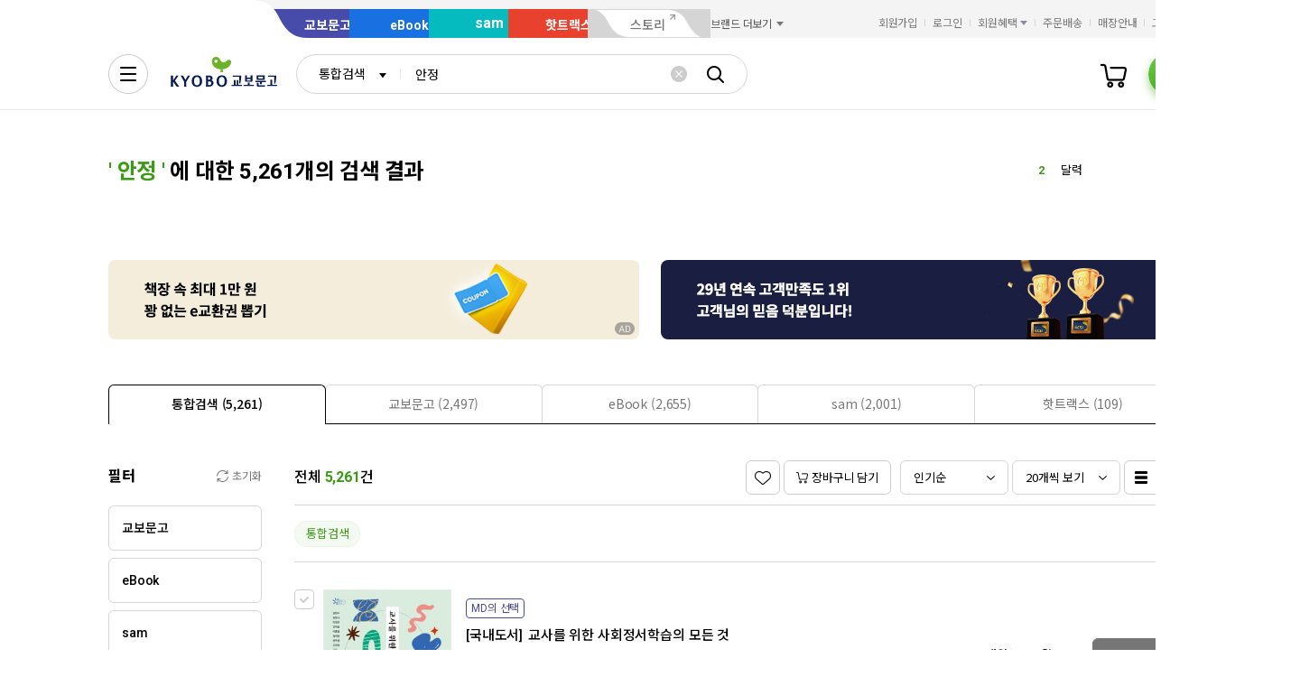

--- FILE ---
content_type: text/html;charset=UTF-8
request_url: https://search.kyobobook.co.kr/search;jsessionid=3E1D34602FBB242C5CB148F54EEE0E09?gbCode=TOT&target=total&keyword=%EC%95%88%EC%A0%95
body_size: 53254
content:
<!DOCTYPE html>
<html lang="ko"
    data-view="ink"
    data-service="search"
>
<head>
    <meta charset="UTF-8">
    <meta http-equiv="X-UA-Compatible" content="IE=edge">

    
        
            
            <meta name="viewport" content="width=device-width, initial-scale=1, minimum-scale=1, maximum-scale=1">
        
        
        

    
        <meta name="title" content="안정 검색결과 | 교보문고">
        <meta property="og:title" content="안정 검색결과 | 교보문고">
    

    
        <meta name="description" content="꿈을 키우는 세상 교보문고는 온오프라인을 통틀어 대한민국 최고의 도서쇼핑몰이며 전자책, 음반, 기프트, 문화서비스까지 제공하는 종합문화기업입니다.">
        <meta property="og:description" content="꿈을 키우는 세상 교보문고는 온오프라인을 통틀어 대한민국 최고의 도서쇼핑몰이며 전자책, 음반, 기프트, 문화서비스까지 제공하는 종합문화기업입니다.">
    

    <meta property="og:type" content="website">
    <meta property="og:image" content="https://contents.kyobobook.co.kr/resources/fo/images/common/ink/img_logo_kyobo@2x.png">
    <meta property="og:url" content="http://mobile.kyobobook.co.kr">
    
    



<meta name="format-detection" content="date=no">

        
        
        
        
        

<meta name="google-site-verification" content="2dlgBOp3K0s6wHjZo_Hkas6yaYPKZIVsmres9vC3F34">

<meta name="google-site-verification" content="vN9Zag6odZ4sMyJfDMMSZTqbD-nbmnh0ituV4pk4FV4">

<meta name="google-site-verification" content="AHqpy7PvqPoZwSySpolatuTj8M3B9F10Pi6UCldP5hE">

<meta name="google-site-verification" content="3DN8qdFYHEcKfxIoUiANU4KjL9jPxQzLXUW2qSpMR18" />

<meta name="google-site-verification" content="NOJQQyKS2mEf4td2Qzg6D1M6rLk8RPHDq-PH4FqHC8I" />



<meta name="facebook-domain-verification" content="ezckujv1qppxlglsp8fsry2bs2cw0n">



<meta name="naver-site-verification" content="bef3d190b10f8cada477f5531d206cc1a799c498">

    
        
    
        
        
    
    
    <link rel="icon" type="image/png"
          sizes="256x256"
          href="https://contents.kyobobook.co.kr/resources/fo/images/common/ink/favicon/favicon_256x256.png">

    
    <link rel="icon" type="image/png"
          sizes="196x196"
          href="https://contents.kyobobook.co.kr/resources/fo/images/common/ink/favicon/favicon_196x196.png">

    
    <link rel="icon" type="image/png"
          sizes="128x128"
          href="https://contents.kyobobook.co.kr/resources/fo/images/common/ink/favicon/favicon_128x128.png">

    
    <link rel="icon" type="image/png"
          sizes="48x48"
          href="https://contents.kyobobook.co.kr/resources/fo/images/common/ink/favicon/favicon_48x48.png">

    
    <link rel="icon" type="image/png"
          sizes="32x32"
          href="https://contents.kyobobook.co.kr/resources/fo/images/common/ink/favicon/favicon_32x32.png">

    
    <link rel="icon" type="image/png"
          sizes="16x16"
          href="https://contents.kyobobook.co.kr/resources/fo/images/common/ink/favicon/favicon_16x16.png">

    
    
        
    <meta name="msapplication-TileImage" content="https://contents.kyobobook.co.kr/resources/fo/images/common/ink/favicon/apple-touch-icon-144x144-precomposed.png">
    <meta name="msapplication-TileColor" content="#222222">

        
    <link rel="apple-touch-icon-precomposed apple-touch-icon"
          sizes="700x700"
          href="https://contents.kyobobook.co.kr/resources/fo/images/common/ink/favicon/apple-touch-icon-700x700-precomposed.png">

    <link rel="apple-touch-icon-precomposed apple-touch-icon"
          sizes="180x180"
          href="https://contents.kyobobook.co.kr/resources/fo/images/common/ink/favicon/apple-touch-icon-180x180-precomposed.png">

    <link rel="apple-touch-icon-precomposed apple-touch-icon"
          sizes="167x167"
          href="https://contents.kyobobook.co.kr/resources/fo/images/common/ink/favicon/apple-touch-icon-167x167-precomposed.png">

    <link rel="apple-touch-icon-precomposed apple-touch-icon"
          sizes="152x152"
          href="https://contents.kyobobook.co.kr/resources/fo/images/common/ink/favicon/apple-touch-icon-152x152-precomposed.png">

    <link rel="apple-touch-icon-precomposed apple-touch-icon"
          sizes="144x144"
          href="https://contents.kyobobook.co.kr/resources/fo/images/common/ink/favicon/apple-touch-icon-144x144-precomposed.png">

    <link rel="apple-touch-icon-precomposed apple-touch-icon"
          sizes="120x120"
          href="https://contents.kyobobook.co.kr/resources/fo/images/common/ink/favicon/apple-touch-icon-120x120-precomposed.png">

    <link rel="apple-touch-icon-precomposed apple-touch-icon"
          sizes="114x114"
          href="https://contents.kyobobook.co.kr/resources/fo/images/common/ink/favicon/apple-touch-icon-114x114-precomposed.png">

    <link rel="apple-touch-icon-precomposed apple-touch-icon"
          sizes="80x80"
          href="https://contents.kyobobook.co.kr/resources/fo/images/common/ink/favicon/apple-touch-icon-80x80-precomposed.png">

    <link rel="apple-touch-icon-precomposed apple-touch-icon"
          sizes="72x72"
          href="https://contents.kyobobook.co.kr/resources/fo/images/common/ink/favicon/apple-touch-icon-72x72-precomposed.png">

    <link rel="apple-touch-icon-precomposed apple-touch-icon"
          sizes="60x60"
          href="https://contents.kyobobook.co.kr/resources/fo/images/common/ink/favicon/apple-touch-icon-60x60-precomposed.png">

    <link rel="apple-touch-icon-precomposed"
          href="https://contents.kyobobook.co.kr/resources/fo/images/common/ink/favicon/apple-touch-icon-57x57-precomposed.png">

    

    

    
    
<title>안정 검색결과 | 교보문고</title>



    
        
        
            
    
    <link rel="stylesheet" href="https://fonts.googleapis.com/css2?family=Noto+Sans+KR:wght@400;500;700&family=Roboto:wght@400;500;700&display=swap" />

    
        
        
    
    
    <link rel="stylesheet" href="https://contents.kyobobook.co.kr/resources/vendors/jquery-ui-1.12.1/jquery-ui.min.css" />


        
        

        
        

        
        
            
    
    
    <link rel="stylesheet" href="https://contents.kyobobook.co.kr/resources/vendors/swiper/v4/swiper.min.css" />


            
    
    
    <link rel="stylesheet" href="https://contents.kyobobook.co.kr/resources/vendors/simplebar/5.3.3/simplebar.min.css" />


        
    

    
    
    <link rel="stylesheet" href="https://contents.kyobobook.co.kr/resources/fo/css/loading.css" />

    
    
    
    
    <link rel="stylesheet" type="text/css" href="https://contents.kyobobook.co.kr/resources/fo/css/style_ink.css?t=202512050955" data-name="kbb-cm-style" />
    



            
    
    
    
    <script src="https://contents.kyobobook.co.kr/resources/vendors/essential-vendors.min.js"
            type="text/javascript"></script>


    

    
    
    
    <script src="https://contents.kyobobook.co.kr/resources/vendors/jquery-ui-1.12.1/jquery-ui.min.js"
            data-name="jquery-ui" type="text/javascript"></script>


    
    
    
    <script src="https://contents.kyobobook.co.kr/resources/vendors/jquery-ui-1.12.1/jquery.ui.spinner.js"
            type="text/javascript"></script>



    
    
    
    <script src="https://contents.kyobobook.co.kr/resources/vendors/lottie-5.9.4/lottie.min.js"
            type="text/javascript"></script>


    
    
    
    <script src="https://contents.kyobobook.co.kr/resources/fo/js/kbb-loading.js?t=202512050955"
            type="text/javascript"></script>



    
    
    
    <script src="https://contents.kyobobook.co.kr/resources/fo/js/kbbjs-loader-v2.js?t=202512050955"
            type="text/javascript"></script>


    
    
    
    
    <script src="https://contents.kyobobook.co.kr/resources/lib/kbb-js/kbb.js?t=202512050955"
            data-name="kbb.js" type="text/javascript"></script>




    
    
    
    <script src="https://contents.kyobobook.co.kr/resources/lib/kbb-js/kbb.shared.js?t=202512050955"
            data-name="kbb.shared.js" type="text/javascript"></script>





    
    
        
    
    <script src="/web/js/kyobo_search_auto.js?t=202512050955"
            type="text/javascript"></script>


    


<script>
    // IIFE
    ;(function () {
        // --------------------- [KbbJS/SSR] 서버 환경변수 전달
        const CDN_URL = "https:\/\/contents.kyobobook.co.kr\/resources\/fo"

        const tmpArr = CDN_URL.match(/((https?:)?\/\/[^/]+)(\/.*)/)
        const cdnHost = tmpArr[1]
        const cdnBaseURL = tmpArr[3]

        KbbJS.setOption('service.cdn.host', cdnHost)
        KbbJS.setOption('service.cdn.baseURL', cdnBaseURL)

        /**
         * KbbJS 라이브러리 경로 설정
         */
        let KbbjsURL = "\/lib\/kbb-js"
        if (!/^(https?:|\/\/)/.test(KbbjsURL)) {
            KbbjsURL = CDN_URL + KbbjsURL
        }

        const KBBJS_VER = "v2.0\/latest"
        if (KBBJS_VER != null) {
            KbbjsURL += '/' + KBBJS_VER
        } else {
            KbbjsURL = "https:\/\/search.kyobobook.co.kr\/lib\/kbb-js"
        }

        // KbbJS 배포 개선 작업 1차 - 속성 추가
        KbbJS.setOption('loader.bootstamp', "202512050955")
        KbbJS.setOption('loader.baseURL', KbbjsURL)

        // 인증여부 속성 추가
        KbbJS.setOption('loader.authorized', false)
        KbbJS.setOption('loader.user.nickname', null)
        KbbJS.setOption('loader.user.picture', null)

        // 디바이스 정보 설정
        KbbJS.setOption('ua.device', {
            isMobile: false,
            isMobileApp: false,
            isIOS: false,
            isAndroid: false,
            isMSIE: false,
            isMac: true
        })

        /**
         * 서비스 호스트 설정
         */
        const oServiceData = {"hosts":{"ebook-product":"https:\/\/ebook-product.kyobobook.co.kr","semo":"https:\/\/semo.kyobobook.co.kr","product":"https:\/\/product.kyobobook.co.kr","ecash":"https:\/\/ecash.kyobobook.co.kr","elibrary":"https:\/\/elibrary.kyobobook.co.kr","best":"https:\/\/best.kyobobook.co.kr","bookcast":"https:\/\/casting.kyobobook.co.kr","store":null,"undefined":null,"search":"https:\/\/search.kyobobook.co.kr","ebook":"https:\/\/ebook.kyobobook.co.kr","member":"https:\/\/mmbr.kyobobook.co.kr","myroom":"https:\/\/my.kyobobook.co.kr","event":"https:\/\/event.kyobobook.co.kr","welcome":"https:\/\/www.kyobobook.co.kr","hottracks":"https:\/\/hottracks.kyobobook.co.kr\/","sam":"https:\/\/sam.kyobobook.co.kr","order":"https:\/\/order.kyobobook.co.kr"}}
        const oServiceHosts = _.get(oServiceData, 'hosts', {})
        _.forEach(_.keys(oServiceHosts), function (key) {
            let prop = key
            switch (key.toLowerCase()) {
                case 'ebookproduct':
                case 'ebook-product':
                    prop = 'ebookProduct';
                    break
                case 'elibrary':
                    prop = 'eLibrary'
                    break
            }
            let value = _.get(oServiceHosts, key)
            if (value == null) {
                // 기본 호스트 설정
                switch (key.toLowerCase()) {
                    case 'welcome': value = 'www'; break
                    case 'myroom': value = 'my'; break
                    case 'bookcast': value = 'casting'; break
                    case 'member': value = 'mmbr'; break
                    case 'ebookproduct':
                    case 'ebook-product':
                        value = 'ebook-product'
                        break
                    case 'elibrary':
                        value = 'elibrary'
                        break
                    case 'product':
                    case 'event':
                    case 'order':
                    case 'search':
                    case 'best':
                    case 'ebook':
                    case 'sam':
                    case 'store':
                    case 'ecash':
                        value = prop
                        break
                }
                if (value == null) return
                value = 'https://' + value + '.kyobobook.co.kr'
            }
            KbbJS.setOption('service.' + prop + '.host', value)
        })
    }())
</script>


    
    
    
    <script src="https://contents.kyobobook.co.kr/resources/fo/js/kbb-netfunnel.js?t=202512050955"
            type="text/javascript"></script>



    
    
    
    
    
    <script src="https://contents.kyobobook.co.kr/resources/fo/js/common-vars.js?t=202512050955"
            type="text/javascript"></script>


    
    
    
    
    <script src="https://contents.kyobobook.co.kr/resources/fo/js/vars/common.js?t=202512050955"
            data-name="vars.common" type="text/javascript"></script>



    
    
    
    <script src="https://contents.kyobobook.co.kr/resources/fo/js/vars/paper.js?t=202512050955"
            data-name="vars.service" type="text/javascript"></script>




    
    
    
    
    
        
    
    
    <script src="https://contents.kyobobook.co.kr/resources/lib/kbb-js/kbb.stats.js?t=202512050955"
            data-name="kbb.stats.js" type="text/javascript"></script>



    
        
    
    
    <script src="https://contents.kyobobook.co.kr/resources/lib/kbb-js/kbb.gautil.js?t=202512050955"
            data-name="kbb.gautil.js" type="text/javascript"></script>



    
    
    
    
    <script src="https://contents.kyobobook.co.kr/resources/fo/js/ga360/common-vars.js?t=202512050955"
            type="text/javascript"></script>


    
    
    <script src="https://contents.kyobobook.co.kr/resources/fo/js/ga360/util.js?t=202512050955"
            type="text/javascript"></script>






        
        
        
        
        
        
    
    <script src="/web/js/kyobo_search_common.js?t=202512050955"
            type="text/javascript"></script>


        
        <script type="text/javascript" src="https://contents.kyobobook.co.kr/resources/fo/js/kbb-cubot-loader.js?t=1765037659164" defer></script>
    
    
        
        
        
        
            
    
    
    
    
    
    
    <script src="https://contents.kyobobook.co.kr/resources/fo/lib/kbb-js/v2.0/latest/vendors.min.js?t=202512050955"
            data-name="kbb-vendors.min.js" type="text/javascript"></script>



    
    
    
    <script src="https://contents.kyobobook.co.kr/resources/fo/lib/kbb-js/v2.0/latest/shared.min.js?t=202512050955"
            data-name="kbb-shared.min.js" type="text/javascript"></script>



    
    
    
    <script src="https://contents.kyobobook.co.kr/resources/fo/lib/kbb-js/v2.0/latest/components.min.js?t=202512050955"
            data-name="kbb-components.min.js" type="text/javascript"></script>



    
    
    
    <script src="https://contents.kyobobook.co.kr/resources/fo/lib/kbb-js/v2.0/latest/core.min.js?t=202512050955"
            data-name="kbb-core.min.js" type="text/javascript"></script>





        
        
        
    
</head>
<body>
    
        <div id="KbbLoading"
    class="loading_box show"
>
    <div class="loading_box_inner">
        <div class="loading_target"></div>
    </div>
    <div class="loading_dimmed"></div>
</div>


    

    
    
        
        
            
            <div class="skip_nav_wrap">
                <a href="#contents">본문 바로가기</a>
            </div>
            <div class="wrapper contents_search_result" id="mainDiv">
                
                
        
        
            <!--
            - 2024.02.05 PC인 경우 통합 GNB로 변경
            - #TODO 모바일 통합 GNB 적용
            -->
            

    <header class="header_wrapper has_banner header_v2 united_header mall_book sps" id="welcome_header_wrap">
    
    <!--
    <th:block th:if="${(alCode=='EET'||alCode=='EMT'||alCode=='EHT'||alCode=='EAT') and alBannerGbn!='true'}">
        <div class="top_banner_wrap" id="welcome_top_banner">
            <div class="top_banner_inner">
                <a href="https://event.kyobobook.co.kr/detail/206105"><img class="img_top_banner" src="https://contents.kyobobook.co.kr/pmtn/2023/book/230104_ebs/bn/bnM_02.png" alt="EBS X 교보문고 고객님을 위한 5천원 열공 혜책!"></a>
                <button type="button" class="btn_close_banner">배너 닫기</button>
            </div>
        </div>
    </th:block>
    -->
    <div class="service_mall_wrap"> 
 <div class="service_mall_inner"> 
  <div class="service_mall_box"> 
   <ul class="service_mall_list"> 
    <li class="service_mall_item tab book"><a class="service_mall_link" href="https://www.kyobobook.co.kr/">교보문고</a></li> 
    <li class="service_mall_item tab ebook"><a class="service_mall_link" href="https://ebook.kyobobook.co.kr/">eBook</a></li> 
    <li class="service_mall_item tab sam"><a class="service_mall_link" href="https://sam.kyobobook.co.kr/">sam</a></li> 
    <li class="service_mall_item tab hottracks"><a class="service_mall_link" href="https://hottracks.kyobobook.co.kr/">핫트랙스</a></li> 
    <li class="service_mall_item tab link"><a target="_blank" class="service_mall_link" href="https://storynew.kyobobook.co.kr/story/main/initMain.ink">스토리</a></li> 
    <li class="service_mall_item brand_more"><button type="button" class="btn_brand_more"><span class="text">브랜드 더보기</span></button> 
     <div class="brand_more_list_box"> 
      <div class="custom_scroll_wrap"> 
       <ul class="brand_more_list"> 
        <li class="brand_more_item"><a class="brand_more_link" href="https://product.kyobobook.co.kr/pod/main"><span class="img_box"><img loading="lazy" alt="바로출판 BI" src="https://contents.kyobobook.co.kr/resources/fo/images/common/ink/img_brand_more_pod@2x.png"></span><span class="brand_name">바로출판</span></a></li> 
       </ul> 
      </div> 
     </div></li> 
   </ul> 
  </div> 
  <div class="customer_service_box"> 
   <ul class="customer_service_list"> 
    <li class="customer_service_item" style="display:none"><a class="util_link" href="https://mmbr.kyobobook.co.kr/join">회원가입</a></li> 
    <li class="customer_service_item" style="display:none"><a class="util_link" href="https://mmbr.kyobobook.co.kr/login">로그인</a></li> 
    <li class="customer_service_item member_benefit"><button type="button" class="btn_member_benefit"><span class="text">회원혜택</span></button> 
     <ul class="member_benefit_list"> 
      <li class="member_benefit_item"><a class="member_benefit_link" href="https://mmbr.kyobobook.co.kr/benefit">교보북클럽</a></li> 
      <li class="member_benefit_item"><a class="member_benefit_link" href="https://mmbr.kyobobook.co.kr/benefit/grade">등급 혜택</a></li> 
      <li class="member_benefit_item"><a class="member_benefit_link" href="https://mmbr.kyobobook.co.kr/benefit/new">신규회원 혜택</a></li> 
      <li class="member_benefit_item"><a class="member_benefit_link" href="https://mmbr.kyobobook.co.kr/benefit/prestige">Prestige Lounge</a></li> 
      <li class="member_benefit_item"><a class="member_benefit_link" href="https://mmbr.kyobobook.co.kr/benefit/discount">제휴 혜택</a></li> 
     </ul></li> 
    <li class="customer_service_item order"><a class="util_link" href="https://order.kyobobook.co.kr/myroom/member/order-list">주문배송</a></li> 
    <li class="customer_service_item store"><a class="util_link" href="https://store.kyobobook.co.kr/store-info/001">매장안내</a></li> 
    <li class="customer_service_item"><a class="util_link" href="https://www.kyobobook.co.kr/cscenter">고객센터</a></li> 
   </ul> 
  </div> 
 </div> 
</div>
<div class="header_inner"> 
 <div class="gnb_search_wrap"> 
  <div class="logo_box"> <a class="logo_link book" href="https://www.kyobobook.co.kr/"><span class="hidden">교보문고</span></a> 
  </div> 
  <div class="gnb_search_box"> 
   <div class="form_sel" data-class="type_gnb"> <select title="검색유형선택" id="gbCode"><option value="TOT">통합검색</option><option value="KBO">교보문고</option><option value="EBK">eBook</option><option value="SAM">sam</option><option value="HTS">핫트랙스</option></select> 
   </div> 
   <div class="search_input_wrap"> 
    <input id="searchKeyword" type="search" class="ip_gnb_search" title="통합검색어 입력" autocomplete="off" placeholder="검색어를 입력해주세요." value=""> 
    <input type="hidden" id="searchBoxEventurl" name="searchBoxEventurl" value=""> 
    <script>jQuery(function () {
    jQuery.getJSON('/api/adv?url=/INK/ink_wel_new/ink_wel@wel_02?callback=', function (data) {
        var search_placeholder_txt = document.createElement('textarea');
        search_placeholder_txt.innerHTML = data[0].text;
        $(".ip_gnb_search").attr("placeholder", search_placeholder_txt.value);
        $('#searchBoxEventurl').val(data[0].linkUrl);

        setGtmForPlaceholder(data);
    });
  });</script><button type="button" class="btn_ip_clear"><span class="hidden">초기화</span></button> 
   </div> 
   <div> <a href="javascript:goAutoSearchLayer()" data-role="gnb-search-submit" class="btn_gnb_search"> <span class="hidden">검색</span> </a> 
   </div> 
  </div> 
  <ul class="user_menu_list"> 
   <li class="user_menu_item cash"><a class="user_menu_link" title="e캐시" href="https://ecash.kyobobook.co.kr/dig/opr/ecash/general"><span class="hidden">e캐시</span></a></li> 
   <li class="user_menu_item library"><a class="user_menu_link" title="내서재" href="https://elibrary.kyobobook.co.kr/dig/elb/elibrary"><span class="hidden">내서재</span></a></li> 
   <li class="user_menu_item cart"><a class="user_menu_link" title="장바구니" href="https://order.kyobobook.co.kr/cart"><span class="hidden">장바구니</span><span data-kbbfn="cart-size" style="display:none" class="cnt"></span></a></li> 
   <li class="user_menu_item my"><a data-render="ssr" class="profile-icon user_menu_link done" title="프로필" href="https://my.kyobobook.co.kr/main"><span class="img_box no_img"><img alt="로그인"></span><span class="hidden">프로필</span></a><script src="https://contents.kyobobook.co.kr/resources/fo/js/user-profile.js"></script></li> 
  </ul> 
  <div class="auto_complete_wrap auto_complete_maintain" id="hFrame"> 
   <div class="search_content_wrap inKeyword"> 
    <div class="scroll_wrap"></div> 
   </div> 
   <div class="search_content_wrap noKeyword"> 
    <div class="scroll_wrap"> 
     <div class="recommend_keyword_area"> 
      <div class="title_wrap title_size_def"> 
       <p class="title_heading">추천 검색어</p> 
      </div> 
      <div class="tag_wrap" id="recommendKeywordBox"></div> 
     </div> 
     <div class="keyword_contents_area"> 
      <div class="recent_keyword_box"></div> 
      <div class="keyword_prod_box" id="keyWordProdBox"></div> 
      <div class="hot_keyword_box" id="hotKeywordBox"> 
       <div class="title_wrap title_size_def"> 
        <p class="title_heading">실시간 인기 검색어</p> 
        <div class="right_area"></div> 
       </div> 
       <div class="hot_keyword_list_wrap"></div> 
      </div> 
     </div> 
    </div> 
    <div class="util_area"> 
     <div class="util_button_area"> <a href="javascript:goCsCenter();" class="btn_xs"> <span class="ico_link"></span> <span class="text">도움말</span> </a> <a href="javascript:goDetailSearch();" class="btn_xs"> <span class="ico_search"></span> <span class="text">상세검색</span> </a> 
     </div><button type="button" class="button_layer_close" id="close_search_auto"><span class="text">닫기</span></button> 
    </div> 
   </div> 
  </div> 
 </div> 
 <nav class="gnb_wrap"> 
  <div class="anb_wrap"> <button id="kbb-site-gnb" type="button" class="btn_anb"><span class="hidden">전체메뉴</span></button> 
  </div> 
  <ul class="gnb_list"> 
   <li class="gnb_item"><a target="_self" class="gnb_link" href="https://event.kyobobook.co.kr/detail/241951"><em>산타파우치</em><span class="ico_new"><span class="hidden">추천 메뉴</span></span></a></li> 
   <li class="gnb_item"><a target="_self" class="gnb_link" href="https://event.kyobobook.co.kr/detail/241892"><em>디에센셜</em><span class="ico_new"><span class="hidden">추천 메뉴</span></span></a></li> 
   <li class="gnb_item"><a target="_self" class="gnb_link" href="https://store.kyobobook.co.kr/bestseller/online/daily">베스트</a></li> 
   <li class="gnb_item"><a target="_self" class="gnb_link" href="https://product.kyobobook.co.kr/new/">신상품</a></li> 
   <li class="gnb_item"><a target="_self" class="gnb_link" href="https://event.kyobobook.co.kr/">이벤트</a></li> 
   <li class="gnb_item"><a target="_self" class="gnb_link" href="https://event.kyobobook.co.kr/funding">바로펀딩</a></li> 
   <li class="gnb_item"><a target="_self" class="gnb_link" href="https://www.kyobobook.co.kr/picks/recommend">PICKS</a></li> 
   <li class="gnb_item"><a target="_self" class="gnb_link" href="https://casting.kyobobook.co.kr/">CASTing</a></li> 
   <li class="gnb_item"><a target="_self" class="gnb_link" href="https://event.kyobobook.co.kr/culture">컬처라운지</a></li> 
   <li class="gnb_item more_service"><button type="button" class="btn_more_service"><span class="hidden">서비스 더보기</span></button> 
    <ul class="more_service_list"> 
     <li class="more_service_item"><a target="_self" class="more_service_link" href="https://www.kyobobook.co.kr/barodrim">바로드림</a></li> 
     <li class="more_service_item"><a target="_self" class="more_service_link" href="https://product.kyobobook.co.kr/today-book/">오늘의 선택</a></li> 
     <li class="more_service_item"><a target="_self" class="more_service_link" href="https://event.kyobobook.co.kr/detail/208794">책 그리고 꽃</a></li> 
     <li class="more_service_item"><a target="_self" class="more_service_link" href="https://event.kyobobook.co.kr/monthly-book">이달의 책</a></li> 
     <li class="more_service_item"><a target="_self" class="more_service_link" href="https://www.kyobobook.co.kr/giftcard">기프트카드</a></li> 
     <li class="more_service_item"><a target="_self" class="more_service_link" href="https://store.kyobobook.co.kr/culture">문화공간</a></li> 
     <li class="more_service_item"><a target="_self" class="more_service_link" href="https://www.kyobobook.co.kr/best-review">베스트리뷰</a></li> 
     <li class="more_service_item"><a target="_self" class="more_service_link" href="https://store.kyobobook.co.kr/read-index">수준별원서읽기</a></li> 
     <li class="more_service_item"><a target="_self" class="more_service_link" href="https://product.kyobobook.co.kr/pod/main">POD</a></li> 
    </ul></li> 
  </ul> 
  <ul class="gnb_sub_list"> 
   <li id="today_mission" class="gnb_sub_item"><span class="tip_wrap"><a class="gnb_sub_link" href="https://event.kyobobook.co.kr/today-mission">오늘의 미션</a></span></li> 
   <li class="gnb_sub_item"><a class="gnb_sub_link" href="https://event.kyobobook.co.kr/benefit">할인혜택</a></li> 
  </ul> 
  <div class="curtain_banner_wrap"> <button type="button" class="btn_curtain_expand" id="welcome_curtain_thumb"><span class="text_box">희다가든 겨울방학</span></button> 
   <div class="curtain_banner_box" id="welcome_curtain_banner"> <button type="button" class="btn_curtain_close"><span class="hidden">커튼 배너 닫기</span></button><a target="_self" class="curtain_banner_link" href="https://event.kyobobook.co.kr/make/241731"><img src="https://contents.kyobobook.co.kr/display/i_1200_391_3bf5dd59e04a494ca8169daf42dc44f9.jpg" alt="희다가든 겨울방학"></a> 
   </div> 
  </div> 
 </nav> 
</div>
    
</header>



            
        


        
        <main class="container_wrapper">
        <input type="hidden" id="keywordHidden" value="안정"/>
        <input type="hidden" id="targetHidden" value="total"/>
        <input type="hidden" id="upperTargetHidden" value=""/>
        <input type="hidden" id="categoryIdHidden" value=""/>
        <input type="hidden" id="categoryDepthHidden" value=""/>
        <input type="hidden" id="suggestKeywordHidden"  value=""/>
        <input type="hidden" id="loginAgeHidden"  value="0"/>
        <input type="hidden" id="loginGenderHidden"  value="0"/>
        <input type="hidden" id="loginMmbrNumHidden" value=""/>
        <!-- contents_wrap -->
        <section id="contents" class="contents_wrap">
            <div class="contents_inner">
                

                <div class="search_result_top">
                    <div class="title_wrap title_size_lg">
                        <h1 class="title_heading">
                        	<span class="fc_green">'
                            	
                            	
                            	   <span class="search_value">안정</span>
                            	
                        	'</span>
                            에 대한 5,261개의 검색 결과
                        </h1>

                        <!-- 제안 검색어 영역 -->
                        
                        <!-- // 제안 검색어 영역 -->

                        <!-- 실시간 검색어 영역 -->
                        <!-- 실시간 검색어 -->
<div class="hot_keyword_list swiper-container">
    <ul class="swiper-wrapper" id="hotKeywordList">
    </ul>
</div>
<!-- //실시간 검색어 -->

<script>
    $(document).ready(function(){
        KbbJS.ready('util').then(function() {
	        var loginAge = document.getElementById("loginAgeHidden").value;
	        var loginGender = document.getElementById("loginGenderHidden").value;
            $.ajax({
                type: "GET",
                dataType : "jsonp",
                jsonpCallback: "searchAutoRise",
                url: KbbJS.util.parseStageURL('/SCH/') + "srp/api/v1/search/autocomplete/rise",
                data: {
                      "sex": loginGender,
                      "age" : loginAge,
                      "gubun" : "P"
                },
                success: function(rst) {
                    var hotKeywordHtml ="";
                    if(rst.data.realSize > 0 && rst.resultCode == 200){
                        var $obj = rst.data.resultDocuments;
                        $.each($obj, function(i){
                                var item = $obj[i];
                                var keywords = checkKeyword(item.keywords);
                                var enKeywords = encodeURIComponent(keywords);
                                hotKeywordHtml +="          <li class=\"swiper-slide\">";
                                if(i<3){
                                    hotKeywordHtml +="              <div class=\"hot_keyword_item top\">";
                                }else{
                                    hotKeywordHtml +="              <div class=\"hot_keyword_item\">";
                                }
                                hotKeywordHtml +="                  <div class=\"left_area\">";
                                hotKeywordHtml +="                      <a href=\"javascript:goSearchKeywordPage(decodeURIComponent('"+enKeywords+"'), 'LAG')\" class=\"hot_keyword_link\" >";
                                hotKeywordHtml +="                          <span class=\"rank\">"+(i+1)+"</span>";
                                hotKeywordHtml +="                          <span class=\"keyword\">"+keywords+"</span>";
                                hotKeywordHtml +="                      </a>";
                                hotKeywordHtml +="                  </div>";
                                hotKeywordHtml +="                  <div class=\"right_area\">";
                                if(item.diff == 0){ // 현상유지
                                     hotKeywordHtml +="                      <div class=\"rank_status\"><span class=\"hidden\">변동 없음</span></div>";
                                }else if (item.diff > 0 && item.diff !=9999){//상승
                                     hotKeywordHtml +="                      <div class=\"rank_status up\">"+item.diff+"<span class=\"hidden\">순위 상승</span></div>";
                                }else if (item.diff < 0 ){//하락
                                     hotKeywordHtml +="                    <div class=\"rank_status down\">"+Math.abs(item.diff)+"<span class=\"hidden\">순위 하락</span></div>";
                                }else if (item.diff > 0 && item.diff == 9999 ){ // 현상유지
                                    hotKeywordHtml +="                      <div class=\"rank_status\"><span class=\"hidden\">변동 없음</span></div>";
                                }
                                hotKeywordHtml +="                  </div>";
                                hotKeywordHtml +="              </div>";
                                hotKeywordHtml +="          </li>";
                        });
                    }
                    $("#hotKeywordList").html(hotKeywordHtml);
                }
            });
        });
    });
</script>

                        <!-- // 실시간 검색어 영역 -->
                    </div>

                    <!-- 연관검색어 영역 -->
                    
                        <div class="related_keyword_wrap">
                            <!-- 연관검색어 -->
<div class="related_keyword_inner">
    
</div>
<!-- //연관검색어 -->
                        </div>
                    
                    <!-- // 연관검색어 영역 -->

                    <!-- 배너 영역 -->
                    <!-- 추가 241018 온사이트 광고 확장 PoC -->
<!-- 배너 영역 V2 -->
<div class="search_banner_wrap outside_nav">

    <!-- adverBannerData 배너 -->
    <div class="swiper-container banner2_area">
        <ul class="swiper-wrapper">
            <li class="swiper-slide" data-type="PC 키워드 배너"
                data-title="교보생명_ad"
                data-device-type="인터넷"
                data-ad-id="73225"
                data-publisher-id="9800829"
                id="banner-6178-002">
                <a href="https://event.kyobobook.co.kr/today-mission?missionId=2399" class="banner_link">
                    <img src="https://contents.kyobobook.co.kr/advrcntr/IMAC/creatives/2025/11/28/73225/1201_kyobo_keyword_588x88.png" alt="교보생명_ad"
                         style="width:588px; height:88px"/>
                </a>
            </li>
        </ul>
    </div>

    <!-- bannerData 배너 -->
    <div class="swiper-container banner2_area">
        <ul class="swiper-wrapper">
            <li class="swiper-slide" data-type="검색어 테마 배너"
                data-title="KSCI 서점 부문 1위"
                data-device-type="인터넷"
                id="banner-null">
                <a href="https://event.kyobobook.co.kr/detail/241007" class="banner_link">
                    <img src="https://contents.kyobobook.co.kr/pmtn/2025/event/b1825395ef554b3b90ab8bcad5a42321.jpg" alt="KSCI 서점 부문 1위"
                         style="width:588px; height:88px"/>
                </a>
            </li>
        </ul>
    </div>

    <!-- 네비게이션 버튼 -->
    <button type="button" class="swiper-button-prev"><span class="hidden">이전</span></button>
    <button type="button" class="swiper-button-next"><span class="hidden">다음</span></button>
</div>
<!-- //배너 영역 V2 -->
<!-- //추가 241018 온사이트 광고 확장 PoC -->

                    <!-- // 배너 영역 -->

                    <!-- tab_wrap -->
                    <div class="tab_wrap type_line justify">
                        <!-- tab_list_wrap -->
                        <div class="tab_list_wrap">
                            <ul class="tabs">
                                <!-- DESC : 탭 비활성화 시, .tab_link 영역 tab_disabled class 추가 -->
                                <li class="tab_item ui-tabs-active"><a href="#tabSearch" onclick="searchTabFilter(&#39;total&#39;); " class="tab_link"><span class="tab_text">통합검색 (5,261)</span></a></li>
                                <li class="tab_item"><a href="#tabSearch" onclick="searchTabFilter(&#39;kyobo&#39;); " class="tab_link"><span class="tab_text">교보문고 (2,497)</span></a></li>
                                <li class="tab_item"><a href="#tabSearch" onclick="searchTabFilter(&#39;ebook&#39;); " class="tab_link"><span class="tab_text">eBook (2,655)</span></a></li>
                                <li class="tab_item"><a href="#tabSearch" onclick="searchTabFilter(&#39;sam&#39;); " class="tab_link"><span class="tab_text">sam (2,001)</span></a></li>
                                <li class="tab_item"><a href="#tabSearch" onclick="searchTabFilter(&#39;hottracks&#39;); " class="tab_link"><span class="tab_text">핫트랙스 (109)</span></a></li>
                            </ul>
                        </div>
                        <!-- //tab_list_wrap -->
                        <!-- tab_content -->
                        <div id="tabSearch" class="tab_content">
                            <div class="search_result_wrap">
    
        <!-- 필터 영역 -->
        
            <div class="filter_area">
    <div class="title_wrap title_size_def">
        <p class="title_heading">필터</p>
        <div class="right_area">
            <button type="button" class="btn_reset"><span class="ico_reset"></span><span class="text">초기화</span></button>
        </div>
    </div>

    <!-- 카테고리 추천 필터 -->
    

    <!-- //카테고리 추천 필터 -->

    <!-- 필터 공통 리스트 유형 -->
    <div class="filter_integrate_box" id="category_filter_box">
    <ul class="filter_list" >
        
            
                <li class="menu_item item_depth1" id="category_filter_li_kyobo">
                    <button type="button" class="btn_filter_depth1" id="category_filter_button_kyobo" onclick="catTabTotalSearch(&#39;kyobo&#39;);">
                        <span class="text">교보문고</span>
                    </button>
                    
                </li>
                <li class="menu_item item_depth1" id="category_filter_li_ebook">
                    <button type="button" class="btn_filter_depth1" id="category_filter_button_ebook" onclick="catTabTotalSearch(&#39;ebook&#39;);">
                        <span class="text">eBook</span>
                    </button>
                    
                </li>
                <li class="menu_item item_depth1" id="category_filter_li_sam">
                    <button type="button" class="btn_filter_depth1" id="category_filter_button_sam" onclick="catTabTotalSearch(&#39;sam&#39;);">
                        <span class="text">sam</span>
                    </button>
                    
                </li>
                <li class="menu_item item_depth1" id="category_filter_li_hottracks">
                    <button type="button" class="btn_filter_depth1" id="category_filter_button_hottracks" onclick="catTabTotalSearch(&#39;hottracks&#39;);">
                        <span class="text">핫트랙스</span>
                    </button>
                    
                </li>
            
        
        <li class="menu_item item_depth1">
            <button type="button" id="reviewButton" class="btn_filter_depth1" disabled="disabled"><span class="text">리뷰/책소개</span></button>
            <div class="filter_cont_box">
                <ul class="filter_list depth2" id="filterList">
                </ul>
            </div>
        </li>
        <li class="menu_item item_depth1" id="targetCastingli">
            <button type="button" id="targetCastingButton" class="btn_filter_depth1" disabled="disabled"><span class="text">CASTing</span></button>
        </li>
    </ul>
</div>


    <div class="filter_list_box" style="display:block">
        <ul class="filter_list">
            
                <li class="menu_item item_depth1 active">
                    <button type="button" class="btn_filter_depth1 active">
                        <span class="text">검색조건</span>
                    </button>
                    <div class="filter_cont_box">
                        <ul class="filter_list depth2">
                            <li class="menu_item item_depth2">
                            <span class="form_chk">
                                <input id="search_condition_cname" name="searchCondition" type="checkbox" />
                                <label for="search_condition_cname">상품명</label>
                            </span>
                            </li>
                            <li class="menu_item item_depth2">
                            <span class="form_chk">
                                <input id="search_condition_chrc" name="searchCondition" type="checkbox" />
                                <label for="search_condition_chrc">저자/역자</label>
                            </span>
                            </li>
                            <li class="menu_item item_depth2">
                            <span class="form_chk">
                                <input id="search_condition_pbcm" name="searchCondition" type="checkbox" />
                                <label for="search_condition_pbcm">출판사</label>
                            </span>
                            </li>
                        </ul>
                    </div>
                </li>
            
            
                <li class="menu_item item_depth1 active">
                    <button type="button" class="btn_filter_depth1 active">
                        <span class="text">학습서필터</span>
                    </button>
                    <div class="filter_cont_box">
                        <ul class="filter_list depth2">
                            <li class="menu_item item_depth2">
                                <span class="txt_filter_depth2">학년</span>
                                <ul class="filter_list depth3">
                                    <li class="menu_item item_depth3" >
                                        <span class="form_chk">
                                            <input class="kbc1_filter_checkbox" id="filterkbc1_81" type="checkbox" value="81"/>
                                            <label for="filterkbc1_81">중학교 1학년</label>
                                        </span>
                                    </li>
                                    <li class="menu_item item_depth3" >
                                        <span class="form_chk">
                                            <input class="kbc1_filter_checkbox" id="filterkbc1_90" type="checkbox" value="90"/>
                                            <label for="filterkbc1_90">고등학교 공통</label>
                                        </span>
                                    </li>
                                </ul>
                            </li>
                            <li class="menu_item item_depth2">
                                <span class="txt_filter_depth2">학기</span>
                                <ul class="filter_list depth3">
                                    <li class="menu_item item_depth3" >
                                        <span class="form_chk">
                                            <input class="kbc2_filter_checkbox" id="filterkbc2_00" type="checkbox" value="00"/>
                                            <label for="filterkbc2_00">공통</label>
                                        </span>
                                    </li>
                                    <li class="menu_item item_depth3" >
                                        <span class="form_chk">
                                            <input class="kbc2_filter_checkbox" id="filterkbc2_11" type="checkbox" value="11"/>
                                            <label for="filterkbc2_11">1학기</label>
                                        </span>
                                    </li>
                                </ul>
                            </li>
                        </ul>
                    </div>
                </li>
            

            <li class="menu_item item_depth1">
                <button type="button" class="btn_filter_depth1"  id="specialFilterBtn" data-role="btn-dialog" data-target="#popSpecialFilter">
                    <span class="text">특화필터</span>
                </button>
            </li>

            <li class="menu_item item_depth1 active" id="benefits_filter_li">
                <button type="button" class="btn_filter_depth1 active" id="benefits_filter_button">
                    <span class="text">혜택/조건</span>
                </button>
                <div class="filter_cont_box">
                    <ul class="filter_list depth2">
                        <li class="menu_item item_depth2">
                            <span class="form_chk">
                                <input class="item_depth2_checkbox benefits_checkbox" id="cpn" type="checkbox"/>
                                <label for="cpn">쿠폰</label>
                            </span>
                        </li>
                        <li class="menu_item item_depth2">
                            <span class="form_chk">
                                <input class="item_depth2_checkbox benefits_checkbox" id="evnt" type="checkbox"/>
                                <label for="evnt">이벤트</label>
                            </span>
                        </li>
                        <li class="menu_item item_depth2">
                            <span class="form_chk">
                                <input class="item_depth2_checkbox benefits_checkbox" id="freeDlvr" type="checkbox"/>
                                <label for="freeDlvr">무료배송</label>
                            </span>
                        </li>
                        <!--바로배송 필터 제외 요청-->
                        <!--<li class="menu_item item_depth2">
                            <span class="form_chk">
                                <input class="item_depth2_checkbox benefits_checkbox" id="stdvr" type="checkbox" th:checked="${info.stdvr.equals('1')}"/>
                                <label for="stdvr">바로배송</label>
                            </span>
                        </li>-->
                        <li class="menu_item item_depth2">
                            <span class="form_chk">
                                <input class="item_depth2_checkbox benefits_checkbox" id="hotDlvr" type="checkbox"/>
                                <label for="hotDlvr">핫트랙스배송</label>
                            </span>
                        </li>
                        <li class="menu_item item_depth2">
                            <span class="form_chk">
                                <input class="item_depth2_checkbox benefits_checkbox" id="ageOver" type="checkbox"/>
                                <label for="ageOver">19세상품만보기</label>
                            </span>
                        </li>
                        <li class="menu_item item_depth2">
                            <span class="form_chk">
                                <input class="item_depth2_checkbox benefits_checkbox" id="exclAgeOver" type="checkbox"/>
                                <label for="exclAgeOver">19세상품제외</label>
                            </span>
                        </li>
                        <li class="menu_item item_depth2">
                            <span class="form_chk">
                                <input class="item_depth2_checkbox benefits_checkbox" id="pod" type="checkbox"/>
                                <label for="pod">POD</label>
                            </span>
                        </li>
                        <li class="menu_item item_depth2">
                            <span class="form_chk">
                                <input class="item_depth2_checkbox benefits_checkbox" id="separ" type="checkbox"/>
                                <label for="separ">분철상품</label>
                            </span>
                        </li>
                        <li class="menu_item item_depth2">
                            <span class="form_chk">
                                <input class="item_depth2_checkbox benefits_checkbox" id="saleNo" type="checkbox"/>
                                <label for="saleNo">판매마감제외</label>
                            </span>
                        </li>
                        <li class="menu_item item_depth2">
                            <span class="form_chk">
                                <input class="item_depth2_checkbox benefits_checkbox" id="exclOos" type="checkbox"/>
                                <label for="exclOos">품절판제외</label>
                            </span>
                        </li>
                        <li class="menu_item item_depth2">
                            <span class="form_chk">
                                <input class="item_depth2_checkbox benefits_checkbox" id="comb" type="checkbox"/>
                                <label for="comb">패키지</label>
                            </span>
                        </li>
                        <li class="menu_item item_depth2">
                            <span class="form_chk">
                                <input class="item_depth2_checkbox benefits_checkbox" id="revise" type="checkbox"/>
                                <label for="revise">개정판</label>
                            </span>
                        </li>
                        <!--통합검색에서 할인 필터 제외 요청-->
                        <!--<li class="menu_item item_depth2">
                            <span class="form_chk">
                                <input class="item_depth2_checkbox benefits_checkbox" id="sale" type="checkbox" th:checked="${info.sale.equals('1')}"/>
                                <label for="sale">할인</label>
                            </span>
                        </li>-->
                    </ul>
                </div>
            </li>
            <li class="menu_item item_depth1">
                <button type="button" class="btn_filter_depth1"><span class="text">가격</span></button>
                <div class="filter_cont_box">
                    <ul class="filter_list depth2">
                        <li class="menu_item item_depth2">
                            <span class="form_rdo">
                                <input id="filterPrice_01" type="radio" name="filterPrice" value="0~1"/>
                                <label for="filterPrice_01">~1만원</label>
                            </span>
                        </li>
                        <li class="menu_item item_depth2">
                            <span class="form_rdo">
                                <input id="filterPrice_02" type="radio" name="filterPrice" value="1~3"/>
                                <label for="filterPrice_02">1만원~3만원</label>
                            </span>
                        </li>
                        <li class="menu_item item_depth2">
                            <span class="form_rdo">
                                <input id="filterPrice_03"  type="radio" name="filterPrice" value="3~10"/>
                                <label for="filterPrice_03">3만원~10만원</label>
                            </span>
                        </li>
                        <li class="menu_item item_depth2">
                            <span class="form_rdo">
                                <input id="filterPrice_04"  type="radio" name="filterPrice" value="10~99999999"/>
                                <label for="filterPrice_04">10만원~</label>
                            </span>
                        </li>
                        <li class="menu_item item_depth2">
                            <div class="price_range_wrap">
                                <div class="col_box">
                                    <input type="text" class="form_ip" name="saprminFilter" id="saprminFilter" val="" maxlength="8" placeholder="0" title="최저 금액 입력" onkeyup="inputNumberFormat(this)"/>
                                    <span class="gap">~</span>
                                </div>
                                <div class="col_box">
                                    <div class="input_btn_box">
                                        <input type="text" class="form_ip" name="saprmaxFilter" id="saprmaxFilter" val="" maxlength="8" title="최대 금액 입력" placeholder="2,905,830" onkeyup="inputNumberFormat(this)"/>
                                        <button type="button" class="btn_sm btn_line_primary" onclick="searchFilterSaprText()"><span class="text">적용</span></button>
                                    </div>
                                </div>
                            </div>
                        </li>
                    </ul>
                </div>
            </li>
            <li class="menu_item item_depth1">
                <button type="button" class="btn_filter_depth1"><span class="text">발행일</span></button>
                <div class="filter_cont_box">
                    <ul class="filter_list depth2">
                        <li class="menu_item item_depth2">
                            <span class="form_rdo">
                                <input id="filterRlseDate_ALL" type="radio" name="filterRlseDateRdo" value="" checked="checked"/>
                                <label for="filterRlseDate_ALL">전체</label>
                            </span>
                        </li>
                        <li class="menu_item item_depth2">
                            <span class="form_rdo">
                                <input id="filterRlseDate_3M" type="radio" name="filterRlseDateRdo" value="3M"/>
                                <label for="filterRlseDate_3M">3개월 이내</label>
                            </span>
                        </li>
                        <li class="menu_item item_depth2">
                            <span class="form_rdo">
                                <input id="filterRlseDate_6M" type="radio" name="filterRlseDateRdo" value="6M"/>
                                <label for="filterRlseDate_6M">6개월 이내</label>
                            </span>
                        </li>
                        <li class="menu_item item_depth2">
                            <span class="form_rdo">
                                <input id="filterRlseDate_1Y" type="radio" name="filterRlseDateRdo" value="1Y"/>
                                <label for="filterRlseDate_1Y">1년 이내</label>
                            </span>
                        </li>
                        <li class="menu_item item_depth2">
                            <span class="form_rdo">
                                <input id="filterRlseDate_3Y" type="radio" name="filterRlseDateRdo" value="3Y"/>
                                <label for="filterRlseDate_3Y">3년 이내</label>
                            </span>
                        </li>
                        <li class="menu_item item_depth2">
                            <span class="form_rdo">
                                <input id="filterRlseDate_5Y" type="radio" name="filterRlseDateRdo" value="5Y"/>
                                <label for="filterRlseDate_5Y">5년 이내</label>
                            </span>
                        </li>
                    </ul>
                </div>
            </li>
        </ul>
    </div>
    <!-- //필터 공통 리스트 유형 -->
    <!-- 결과 내 재검색 -->
    <div class="filter_search_box form_search_box">
        <!-- form_ip_search -->
        <div class="form_ip_search">
            <input type="search" class="form_ip" id="rekeyword" value="" placeholder="결과 내 재검색" title="결과 내 재검색 키워드 입력" autocomplete="off" />
            <button type="button" class="btn_ip_clear" ><span class="hidden">초기화</span></button>
        </div>
        <!-- //form_ip_search -->
        <button type="button" class="btn_ip_search"><span class="hidden">검색</span></button>
    </div>
    <!-- //결과 내 재검색 -->
</div>

<!-- LayerPopup 영역 -->
<!-- LayerPopup area -->

<!-- 팝업 - 핫트랙스 브랜드 더보기 -->
<div id="popMoreBrands" class="dialog_wrap" data-class="dialog_lg" style="display:none">
    <button type="button" class="btn_dialog_close special_filter_close" data-dialog-close><span class="ico_dialog_close"></span><span class="hidden">닫기</span></button>
    <!-- dialog_header -->
    <div class="dialog_header">
        <div class="dialog_title">브랜드 더보기</div>
    </div>
    <!-- //dialog_header -->
    <!-- dialog_contents -->
    <div class="dialog_contents">
        <div class="custom_scroll_wrap">
            <!-- chk_row_list -->
            <!-- DESC :  pbcm이 복수일 경우 구분자 - $$ -->
            
                <ul class="chk_row_list col4" id="popMoreBrandsList">
                    
                </ul>
            
            <!-- //chk_row_list -->
        </div>
    </div>
    <!-- //dialog_contents -->
</div>
<!-- //팝업 - 핫트랙스 브랜드 더보기 -->

<!-- 팝업 - 특화필터 -->
<div id="popSpecialFilter" class="dialog_wrap has_btn" data-class="dialog_lg" style="display:none">
    <button type="button" class="btn_dialog_close special_filter_close" id="specialFilterClose" data-dialog-close><span class="ico_dialog_close"></span><span class="hidden">닫기</span></button>
    <!-- dialog_header -->
    <div class="dialog_header">
        <div class="dialog_title">특화필터</div>
    </div>
    <!-- //dialog_header -->
    <!-- dialog_contents -->
    <div class="dialog_contents">
        <div class="custom_scroll_wrap">
            <div class="title_wrap title_size_sm">
                <p class="title_heading">청소년</p>
            </div>
            
                <div class="round_gray_box type_sub">
                    <!-- chk_row_list -->
                    <ul class="chk_row_list col4">
                        <li class="chk_row_item" >
                            <!-- form_chk -->
                            <span class="form_chk">
                                
                                <input class="special_filter_checkbox" id="chkSpecialFilter_2525" type="checkbox" value="2525" data-text="입시전략-특목고"/>
                                <label for="chkSpecialFilter_2525">입시전략-특목고</label>
                                
                            </span>
                            <!-- //form_chk -->
                        </li>
                        <li class="chk_row_item">
                            <!-- form_chk -->
                            <span class="form_chk">
                                
                                <input class="special_filter_checkbox" id="chkSpecialFilter_25350701" type="checkbox" value="25350701" data-text="입시전략-대학"/>
                                <label for="chkSpecialFilter_25350701">입시전략-대학</label>
                                
                            </span>
                            <!-- //form_chk -->
                        </li>
                        <li class="chk_row_item">
                            <!-- form_chk -->
                            <span class="form_chk">
                                
                                <input class="special_filter_checkbox" id="chkSpecialFilter_25350703" type="checkbox" value="25350703" data-text="학생부"/>
                                <label for="chkSpecialFilter_25350703">학생부</label>
                                
                            </span>
                            <!-- //form_chk -->
                        </li>
                        <li class="chk_row_item">
                            <!-- form_chk -->
                            <span class="form_chk">
                                
                                <input class="special_filter_checkbox" id="chkSpecialFilter_252905" type="checkbox" value="252905" data-text="면접/자기소개서"/>
                                <label for="chkSpecialFilter_252905">면접/자기소개서</label>
                                
                            </span>
                            <!-- //form_chk -->
                        </li>
                        <li class="chk_row_item">
                            <!-- form_chk -->
                            <span class="form_chk">
                                
                                <input class="special_filter_checkbox" id="chkSpecialFilter_25350705" type="checkbox" value="25350705" data-text="고교학점제"/>
                                <label for="chkSpecialFilter_25350705">고교학점제</label>
                                
                            </span>
                            <!-- //form_chk -->
                        </li>
                        <li class="chk_row_item">
                            <!-- form_chk -->
                            <span class="form_chk">
                                
                                <input class="special_filter_checkbox" id="chkSpecialFilter_25290101" type="checkbox" value="25290101" data-text="논술-공통"/>
                                <label for="chkSpecialFilter_25290101">논술-공통</label>
                                
                            </span>
                            <!-- //form_chk -->
                        </li>
                        <li class="chk_row_item">
                            <!-- form_chk -->
                            <span class="form_chk">
                                
                                <input class="special_filter_checkbox" id="chkSpecialFilter_25290103" type="checkbox" value="25290103" data-text="논술-고등"/>
                                <label for="chkSpecialFilter_25290103">논술-고등</label>
                                
                            </span>
                            <!-- //form_chk -->
                        </li>
                        <li class="chk_row_item">
                            <!-- form_chk -->
                            <span class="form_chk">
                                
                                <input class="special_filter_checkbox" id="chkSpecialFilter_25290105" type="checkbox" value="25290105" data-text="논술-중등"/>
                                <label for="chkSpecialFilter_25290105">논술-중등</label>
                                
                            </span>
                            <!-- //form_chk -->
                        </li>
                        <li class="chk_row_item">
                            <!-- form_chk -->
                            <span class="form_chk">
                                
                                <input class="special_filter_checkbox" id="chkSpecialFilter_2515" type="checkbox" value="2515" data-text="중간고사"/>
                                <label for="chkSpecialFilter_2515">중간고사</label>
                                
                            </span>
                            <!-- //form_chk -->
                        </li>
                        <li class="chk_row_item">
                            <!-- form_chk -->
                            <span class="form_chk">
                                
                                <input class="special_filter_checkbox" id="chkSpecialFilter_2517" type="checkbox" value="2517" data-text="기말고사"/>
                                <label for="chkSpecialFilter_2517">기말고사</label>
                                
                            </span>
                            <!-- //form_chk -->
                        </li>
                        <li class="chk_row_item">
                            <!-- form_chk -->
                            <span class="form_chk">
                                
                                <input class="special_filter_checkbox" id="chkSpecialFilter_3915" type="checkbox" value="3915" data-text="예비중학"/>
                                <label for="chkSpecialFilter_3915">예비중학</label>
                                
                            </span>
                            <!-- //form_chk -->
                        </li>
                        <li class="chk_row_item">
                            <!-- form_chk -->
                            <span class="form_chk">
                                
                                <input class="special_filter_checkbox" id="chkSpecialFilter_2521" type="checkbox" value="2521" data-text="EBS중학"/>
                                <label for="chkSpecialFilter_2521">EBS중학</label>
                                
                            </span>
                            <!-- //form_chk -->
                        </li>
                    </ul>
                    <!-- //chk_row_list -->
                </div>
    
                <div class="title_wrap title_size_sm">
                    <p class="title_heading">취준생</p>
                </div>
                <div class="round_gray_box type_sub">
                    <!-- chk_row_list -->
                    <ul class="chk_row_list col4">
                        <li class="chk_row_item">
                            <!-- form_chk -->
                            <span class="form_chk">
                                
                                <input class="special_filter_checkbox" id="chkSpecialFilter_310103" type="checkbox" value="310103" data-text="일반상식"/>
                                <label for="chkSpecialFilter_310103">일반상식</label>
                                
                            </span>
                            <!-- //form_chk -->
                        </li>
                        <li class="chk_row_item">
                            <!-- form_chk -->
                            <span class="form_chk">
                                
                                <input class="special_filter_checkbox" id="chkSpecialFilter_310105_310107" type="checkbox" value="310105 310107" data-text="자소서/면접/논술"/>
                                <label for="chkSpecialFilter_310105_310107">자소서/면접/논술</label>
                                
                            </span>
                            <!-- //form_chk -->
                        </li>
                        <li class="chk_row_item">
                            <!-- form_chk -->
                            <span class="form_chk">
                                
                                <input class="special_filter_checkbox" id="chkSpecialFilter_3102" type="checkbox" value="3102" data-text="공무원"/>
                                <label for="chkSpecialFilter_3102">공무원</label>
                                
                            </span>
                            <!-- //form_chk -->
                        </li>
                        <li class="chk_row_item">
                            <!-- form_chk -->
                            <span class="form_chk">
                                
                                <input class="special_filter_checkbox" id="chkSpecialFilter_3105" type="checkbox" value="3105" data-text="인적성/직무능력"/>
                                <label for="chkSpecialFilter_3105">인적성/직무능력</label>
                                
                            </span>
                            <!-- //form_chk -->
                        </li>
                        <li class="chk_row_item">
                            <!-- form_chk -->
                            <span class="form_chk">
                                
                                <input class="special_filter_checkbox" id="chkSpecialFilter_310601" type="checkbox" value="310601" data-text="공인중개사"/>
                                <label for="chkSpecialFilter_310601">공인중개사</label>
                                
                            </span>
                            <!-- //form_chk -->
                        </li>
                        <li class="chk_row_item">
                            <!-- form_chk -->
                            <span class="form_chk">
                                
                                <input class="special_filter_checkbox" id="chkSpecialFilter_310603" type="checkbox" value="310603" data-text="주택관리사"/>
                                <label for="chkSpecialFilter_310603">주택관리사</label>
                                
                            </span>
                            <!-- //form_chk -->
                        </li>
                        <li class="chk_row_item">
                            <!-- form_chk -->
                            <span class="form_chk">
                                
                                <input class="special_filter_checkbox" id="chkSpecialFilter_3108" type="checkbox" value="3108" data-text="변호사/로스쿨/외무행정"/>
                                <label for="chkSpecialFilter_3108">변호사/로스쿨/외무행정</label>
                                
                            </span>
                            <!-- //form_chk -->
                        </li>
                        <li class="chk_row_item">
                            <!-- form_chk -->
                            <span class="form_chk">
                                
                                <input class="special_filter_checkbox" id="chkSpecialFilter_3110" type="checkbox" value="3110" data-text="전문직자격증"/>
                                <label for="chkSpecialFilter_3110">전문직자격증</label>
                                
                            </span>
                            <!-- //form_chk -->
                        </li>
                        <li class="chk_row_item">
                            <!-- form_chk -->
                            <span class="form_chk">
                                
                                <input class="special_filter_checkbox" id="chkSpecialFilter_3112" type="checkbox" value="3112" data-text="국가자격증"/>
                                <label for="chkSpecialFilter_3112">국가자격증</label>
                                
                            </span>
                            <!-- //form_chk -->
                        </li>
                        <li class="chk_row_item">
                            <!-- form_chk -->
                            <span class="form_chk">
                                
                                <input class="special_filter_checkbox" id="chkSpecialFilter_3114" type="checkbox" value="3114" data-text="경제/금융/회계자격증"/>
                                <label for="chkSpecialFilter_3114">경제/금융/회계 자격증</label>
                                
                            </span>
                            <!-- //form_chk -->
                        </li>
                        <li class="chk_row_item">
                            <!-- form_chk -->
                            <span class="form_chk">
                                
                                <input class="special_filter_checkbox" id="chkSpecialFilter_3116" type="checkbox" value="3116" data-text="편입독학사"/>
                                <label for="chkSpecialFilter_3116">편입 독학사</label>
                                
                            </span>
                            <!-- //form_chk -->
                        </li>
                    </ul>
                    <!-- //chk_row_list -->
                </div>
            
        </div>
    </div>
    <!-- //dialog_contents -->
    <!-- dialog_footer -->
    <div class="dialog_footer">
        <button type="button" class="btn_md btn_primary special_filter_close" data-dialog-close><span class="text">선택완료</span></button>
    </div>
    <!-- //dialog_footer -->
</div>
<!-- //팝업 - 특화필터 -->

<!-- // LayerPopup area -->
<!-- // LayerPopup 영역 -->

        
        
        <!-- //필터 영역 -->
    

    <!-- 결과 영역 -->
    <div class="result_area">
        
            <div class="list_result_wrap">
                <p class="result_count">전체 <b class="fc_green">5,261</b>건</p>

                    <div class="right_area" id="shop_item_group">
                        <!-- 수정 220121 리스트 우측 버튼영역 그룹핑 dom구조 추가 -->
                        
                            <div class="item_group">
                                <button type="button" class="btn_wish size_sm" onclick="searchResultWishClickEvent(this, true, '');"><span class="ico_wish"></span><span class="hidden">찜하기</span></button>
                                
                                    <button type="button" class="btn_sm btn_line_gray" onclick="searchResultCartClickEvent(true, '');"><span class="ico_cart"></span><span class="text">장바구니 담기</span></button>
                                
                            </div>
                        
                        <div class="item_group">
                            <!--정렬기준 (인기순: default (null이나 빈값도 ok), 판매량순: qntt, 최신순: date, 상품명순: name, 할인율순: dc, 낮은가격순: prasc, 높은가격순: prdesc, 클로버리뷰순: kcont, 클로버평점순: krvgr)-->
                            
                                <div class="form_sel" data-class="type_sm"> <!-- 수정 220210 type_sm 클래스 삭제 / data-class="type_sm" 추가 -->
                                    <select title="정렬 방식 선택" id="orderList">
                                        <option value="" selected="selected">인기순</option>
                                        <option value="qntt">판매량순</option>
                                        <option value="date">최신순</option>
                                        <option value="name">상품명순</option>
                                        <option value="dc">할인율순</option>
                                        <option value="prasc">낮은가격순</option>
                                        <option value="prdesc">높은가격순</option>
                                        <option value="kcont">클로버리뷰순</option>
                                        <option value="krvgr">클로버평점순</option>
                                    </select>
                                </div>
                            
                            
                            
                            <!-- 20230517 중고장터 종료
                            <th:block th:if="${target == 'used'}">
                                <div class="form_sel" data-class="type_sm"> <!-- 수정 220210 type_sm 클래스 삭제 / data-class="type_sm" 추가
                                    <select title="정렬 방식 선택" id="orderList">
                                        <option th:selected="${ra}==''" value="">정확도순</option>
                                        <option th:selected="${ra}=='date'" value="date">최신순</option>
                                        <option th:selected="${ra}=='name'" value="name">상품명순</option>
                                        <option th:selected="${ra}=='prasc'" value="prasc">낮은가격순</option>
                                        <option th:selected="${ra}=='prdesc'" value="prdesc">높은가격순</option>
                                    </select>
                                </div>
                            </th:block>
                            -->
                            
                            
                            <div class="form_sel" data-class="type_sm"> <!-- 수정 220210 type_sm 클래스 삭제 / data-class="type_sm" 추가 -->
                                <select title="목록 보기 유형 선택" name="len" id="lenList" onchange="selectFx()">
                                    <option value="20" selected="selected">20개씩 보기</option>
                                    <option value="50">50개씩 보기</option>
                                    <option value="100">100개씩 보기</option>
                                </select>
                            </div>

                            
                                <!-- DESC : data-target 리스트형/썸네일형 제어되는 해당 상품 리스트 타겟지정 필요(#{tabid} .switch_prod_wrap) -->
                                <div class="switch_list_btn_wrap" data-target="#tabSearch .switch_prod_wrap">
                                    <button type="button" id="view_type_list_btn" class="btn_sm btn_line_gray ico_list active" data-type="list"><span class="hidden">리스트형 으로 보기</span></button>
                                    <button type="button" id="view_type_img_btn" class="btn_sm btn_line_gray ico_img" data-type="img"><span class="hidden">이미지형 으로 보기</span></button>
                                </div>
                            
                        </div>
                        <!-- // 수정 220121 리스트 우측 버튼영역 그룹핑 dom구조 추가 -->
                    </div>
                </div>
                <!-- 필터 선택 조건 영역 -->
                <div class="selected_filter_box" id="selected_filter_box" style="display:">
                    <ul class="selected_filter_list" id="selected_filter_list">
                        <li class="selected_filter" id="selected_filter">
                            <span class="selected_category">
                            </span>
                        </li>
                    </ul>
                    
                    <input type="hidden" id="searchType" value="SEARCH"/>
                </div>
                <!-- //필터 선택 조건 영역 -->

                
                    <!-- 상품 리스트형 / 썸네일형 -->
                    
                        <div class="switch_prod_wrap view_type_list" id="shopData_list">
    <ul class="prod_list">
        
        
            <!--결합, 오픈마켓, POD 상품이 아닐때-->
            
                <!-- 교보 리스트 영역 -->
                
<li class="prod_item">
    <!-- 체크박스 영역 -->
    <!-- 체크박스 영역 -->

<span class="form_chk no_label">
    
        <!--교보일때-->
        
            <input class="result_checkbox spec_checkbox" id="chkSearch_S000217113171" type="checkbox"
                   name="001_001_S000217113171_chkSearchNm" data-pid="S000217113171"
                   data-bid="9791167553515" data-name="교사를 위한 사회정서학습의 모든 것"
                   data-code="KOR" data-grp-code="SGK"
                   data-cdtn-code="001" data-comb-code="0"
                   data-prhb-age="0"/>
        

        

        

        


        <!--ebook/sam일때-->
        


        <!--핫트랙스일때-->
        
    


    <!--중고 장터일때-->
    

    <label for="chkSearch_S000217113171"><span class="hidden">상품선택</span></label>
</span>






    <!-- // 체크박스 영역 -->

    <!-- 상품 영역 -->
    <div class="prod_area horizontal">
        <div class="prod_thumb_box size_lg">
            <a href="https://product.kyobobook.co.kr/detail/S000217113171" class="prod_link" onclick="searchResultItemClickEvent(&#39;상품 썸네일&#39;, &quot;S000217113171&quot;);">
                <span class="img_box">
                    <img class="prod_img_load" data-kbbfn="s3-image" data-kbbfn-pid="S000217113171" data-kbbfn-bid="9791167553515" data-kbbfn-type="KOR" data-kbbfn-attr="src" data-kbbfn-size="200x0" data-kbbfn-title="교사를 위한 사회정서학습의 모든 것" data-kbbfn-adult="0"/>
                </span>
            </a>

            
                
                    <div class="prod_viewer_control">
                        <button type="button" class="btn_prod_viewer" onclick="searchResultPreviewClickEvent(&#39;미리보기&#39;, &quot;S000217113171&quot;);"><span class="ico_preview"></span><span class="text">미리보기</span></button>
                    </div>
                
            
        </div>
        <div class="prod_info_box">

            
                <!-- 라벨 -->
                <!-- 라벨 페이지 -->
<div class="prod_badge">
    <!--교보일때-->
    <!--종이책, 컬쳐(유료), GIFT일때-->
    

    <!-- DESC : 썸네일로 보기 타입에서 노출되는 뱃지 [ rep ] class 추가 -->
        
        
        
            <span class="badge_md badge_line_primary rep"><span class="text">MD의 선택</span></span>
        
        
        
        
        
        

    





    <!--ebook/sam 일때-->
    





    <!--핫트랙스일때-->
    
</div>

                <!-- // 라벨 -->
            

            <!-- 상품명 -->
            <div class="auto_overflow_wrap prod_name_group">
                <div class="auto_overflow_contents">
                    <div class="auto_overflow_inner">
                        <a href="https://product.kyobobook.co.kr/detail/S000217113171" class="prod_info" onclick="searchResultItemClickEvent(&#39;상품 제목&#39;, &quot;S000217113171&quot;);">

                                
                                    <span class="prod_category">[국내도서]</span>
                                
                                

                                

                                

                                
                                

                                

                                


                                

                            

                            <span id="cmdtName_S000217113171">교사를 위한 사회정서학습의 모든 것</span>
                        </a>
                    </div>
                </div>
                <div class="auto_overflow_footer">
                    <button type="button" class="btn_more_detail" onclick="goTitlePopup(&quot;S000217113171&quot;);" data-role="btn-dialog" data-target="#popAllProdTitle"><span class="hidden">더보기</span><span class="ico_plus"></span></button>
                    <!-- LayerPopup area -->
<!-- 타이틀 전체보기 -->
<div id="popAllProdTitle" class="dialog_wrap no_title">
    <button type="button" class="btn_dialog_close" data-dialog-close><span class="ico_dialog_close"></span><span class="hidden">닫기</span></button>
    <!-- dialog_contents -->
    <div class="dialog_contents">
        <div class="custom_scroll_wrap">
            <div class="prod_detail_title_wrap">
                <!-- prod_title_area -->
                <div class="prod_title_area">
                    <!-- 상품 타이틀 -->
                    <div class="prod_title_box">
                        <!-- DESC : 상품 타이틀 구분 값 케이스
                        - 일반 구분 값 : .prod_label
                        - 관칭관제 : .prod_alias
                        - 상품명 : .prod_title
                    -->
                        <span class="prod_label" id="gubun1"></span>
                        <span class="gap gubun2">·</span>
                        <span class="prod_label" id="gubun2"></span>
                        <span class="gap gubun3">·</span>
                        <span class="prod_label" id="gubun3"></span>
                        <!-- 수정 220425 SEO H태그 적용. 관칭관제 + 상품명 -->
                        <h1>
                            <span class="prod_alias" id="kwch"></span>
                            <span class="prod_title" id="cmdtName"></span>
                        </h1>
                        <!-- //수정 220425 SEO H태그 적용. 관칭관제 + 상품명 -->
                    </div>
                    <!-- //상품 타이틀 -->
                </div>
                <!-- //prod_title_area -->
                <!-- prod_desc_area -->
                <div class="prod_desc_area">
                    <!-- DESC : 상품 타이틀 (스크립트 적용되어 있음) 자세한 내용은 가이드 참고 부탁드립니다. -->
                    <!-- 상품 부제명 -->
                    <div class="prod_desc_box">
                        <!-- DESC : 상품 부제명 / 부가 정보 구분 값 케이스
                        - 부제명 : 추가 클래스 X
                        - 일반 부가 정보 : .normal 클래스 추가
                    -->
                        <span class="prod_desc" id="subtitle_1"></span>
                        <span class="gap subtitle_2"> | </span>
                        <span class="prod_desc" id="subtitle_2"></span>
                        <span class="gap subtitle_3"> | </span>
                        <span class="prod_desc" id="subtitle_3"></span>
                    </div>
                    <!-- //상품 부제명 -->
                    <!-- 상품 부제명 -->
                    <div class="prod_desc_box">
                        <!-- DESC : 상품 부제명 / 부가 정보 구분 값 케이스
                        - 부제명 : 추가 클래스 X
                        - 일반 부가 정보 : .normal 클래스 추가
                    -->
                        <span class="prod_desc normal" id="splmCntt"></span>
                        <span class="gap bkbnShpName"> | </span>
                        <span class="prod_desc normal" id="bkbnShpName"></span>
                        <span class="gap setCnfgCmdtQntt"> | </span>
                        <span class="prod_desc normal" id="setCnfgCmdtQntt"></span>
                    </div>
                    <!-- //상품 부제명 -->
                </div>
                <!-- //prod_desc_area -->
            </div>
        </div>
    </div>
    <!-- //dialog_contents -->
</div>
<!-- //타이틀 전체보기 -->
<!-- // LayerPopup area -->
                </div>
            </div>
            <!-- // 상품명 -->

            
                <!-- 상품 부제명 -->
                <div class="prod_desc_info">
                	
                		<span class="prod_desc">(함께 걷는 교육  24)</span>
                	
                	
                </div>
                <!-- // 상품 부제명 -->
            

            


            <!-- 저자, 출판사 정보 -->
            <div class="prod_author_info">
                <!-- 강연/공연 인물명, 여행사인경우 type_culture class 추가 -->
                <div class="auto_overflow_wrap prod_author_group">
                    <!--인물 페이지-->
                    <!--인물역할코드@인물코드@인물명|인물역할코드@인물코드@인물명-->
<div class="auto_overflow_contents">
    <div class="auto_overflow_inner">
    
        
            <!--인물 페이지-->
            
                
                    
                        
                            
                                <!-- DESC :썸네일로 보기 타입에서 노출되는 대표 1명 저자에 [ rep ] class 추가 -->
                                
                                    <a href="javascript:void(0);" onclick="goClickSearchPage(&#39;chrc&#39;,&quot;1000126312&quot;,&quot;\uAE40\uD604\uC218&quot;);" class="author rep">김현수</a>
                                
                                
                            
                            
                        
                        
                            <!--인물역할코드 페이지-->
                            <!--인물역할코드-->
<span class="type">저자(글)</span> 
 
 
 
 
 
 
 
 
 
 
 
 
 
 
 
 
 
 
 
 
 
 
 
 
 
 
 
 
 
 
 
 
 
 
 
 
 
 
 
 
 
              
                        
                    
                    <span class="gap"> | </span>
                
            
            
        
            <!--인물 페이지-->
            
                
                    
                        
                            
                                <!-- DESC :썸네일로 보기 타입에서 노출되는 대표 1명 저자에 [ rep ] class 추가 -->
                                
                                
                                    <a href="javascript:void(0);" onclick="goClickSearchPage(&#39;chrc&#39;,&quot;1118845602&quot;,&quot;\uCD5C\uC640\uB2C8&quot;);" class="author">최와니</a>
                                
                            
                            
                        
                        
                            <!--인물역할코드 페이지-->
                            <!--인물역할코드-->
<span class="type">저자(글)</span> 
 
 
 
 
 
 
 
 
 
 
 
 
 
 
 
 
 
 
 
 
 
 
 
 
 
 
 
 
 
 
 
 
 
 
 
 
 
 
 
 
 
              
                        
                    
                    <span class="gap"> | </span>
                
            
            
        
            <!--인물 페이지-->
            
                
                    
                        
                            
                                <!-- DESC :썸네일로 보기 타입에서 노출되는 대표 1명 저자에 [ rep ] class 추가 -->
                                
                                
                                    <a href="javascript:void(0);" onclick="goClickSearchPage(&#39;chrc&#39;,&quot;1101988511&quot;,&quot;\uC548\uC815\uC740&quot;);" class="author">안정은</a>
                                
                            
                            
                        
                        
                            <!--인물역할코드 페이지-->
                            <!--인물역할코드-->
<span class="type">저자(글)</span> 
 
 
 
 
 
 
 
 
 
 
 
 
 
 
 
 
 
 
 
 
 
 
 
 
 
 
 
 
 
 
 
 
 
 
 
 
 
 
 
 
 
              
                        
                    
                    <span class="gap"> | </span>
                
            
            
        
            <!--인물 페이지-->
            
                
                    
                        
                            
                                <!-- DESC :썸네일로 보기 타입에서 노출되는 대표 1명 저자에 [ rep ] class 추가 -->
                                
                                
                                    <a href="javascript:void(0);" onclick="goClickSearchPage(&#39;chrc&#39;,&quot;1114405413&quot;,&quot;\uAE40\uC774\uC2AC&quot;);" class="author">김이슬</a>
                                
                            
                            
                        
                        
                            <!--인물역할코드 페이지-->
                            <!--인물역할코드-->
<span class="type">저자(글)</span> 
 
 
 
 
 
 
 
 
 
 
 
 
 
 
 
 
 
 
 
 
 
 
 
 
 
 
 
 
 
 
 
 
 
 
 
 
 
 
 
 
 
              
                        
                    
                    <span class="gap"> | </span>
                
            
            
        
            <!--인물 페이지-->
            
                
                    
                        
                            
                                <!-- DESC :썸네일로 보기 타입에서 노출되는 대표 1명 저자에 [ rep ] class 추가 -->
                                
                                
                                    <a href="javascript:void(0);" onclick="goClickSearchPage(&#39;chrc&#39;,&quot;1101813803&quot;,&quot;\uC774\uC885\uD544&quot;);" class="author">이종필</a>
                                
                            
                            
                        
                        
                            <!--인물역할코드 페이지-->
                            <!--인물역할코드-->
<span class="type">저자(글)</span> 
 
 
 
 
 
 
 
 
 
 
 
 
 
 
 
 
 
 
 
 
 
 
 
 
 
 
 
 
 
 
 
 
 
 
 
 
 
 
 
 
 
              
                        
                    
                    <span class="gap"> | </span>
                
            
            
        
            <!--인물 페이지-->
            
                
                    
                        
                            
                                <!-- DESC :썸네일로 보기 타입에서 노출되는 대표 1명 저자에 [ rep ] class 추가 -->
                                
                                
                                    <a href="javascript:void(0);" onclick="goClickSearchPage(&#39;chrc&#39;,&quot;1112230507&quot;,&quot;\uAE40\uC790\uD604&quot;);" class="author">김자현</a>
                                
                            
                            
                        
                        
                            <!--인물역할코드 페이지-->
                            <!--인물역할코드-->
<span class="type">저자(글)</span> 
 
 
 
 
 
 
 
 
 
 
 
 
 
 
 
 
 
 
 
 
 
 
 
 
 
 
 
 
 
 
 
 
 
 
 
 
 
 
 
 
 
              
                        
                    
                    <span class="gap"> | </span>
                
            
            
        
            <!--인물 페이지-->
            
                
                    
                        
                            
                                <!-- DESC :썸네일로 보기 타입에서 노출되는 대표 1명 저자에 [ rep ] class 추가 -->
                                
                                
                                    <a href="javascript:void(0);" onclick="goClickSearchPage(&#39;chrc&#39;,&quot;1115037205&quot;,&quot;\uAD8C\uC8FC\uC601&quot;);" class="author">권주영</a>
                                
                            
                            
                        
                        
                            <!--인물역할코드 페이지-->
                            <!--인물역할코드-->
<span class="type">저자(글)</span> 
 
 
 
 
 
 
 
 
 
 
 
 
 
 
 
 
 
 
 
 
 
 
 
 
 
 
 
 
 
 
 
 
 
 
 
 
 
 
 
 
 
              
                        
                    
                    <span class="gap"> | </span>
                
            
            
        
            <!--인물 페이지-->
            
                
                    
                        
                            
                                <!-- DESC :썸네일로 보기 타입에서 노출되는 대표 1명 저자에 [ rep ] class 추가 -->
                                
                                
                                    <a href="javascript:void(0);" onclick="goClickSearchPage(&#39;chrc&#39;,&quot;1107531016&quot;,&quot;\uACE0\uC544\uB77C&quot;);" class="author">고아라</a>
                                
                            
                            
                        
                        
                            <!--인물역할코드 페이지-->
                            <!--인물역할코드-->
<span class="type">저자(글)</span> 
 
 
 
 
 
 
 
 
 
 
 
 
 
 
 
 
 
 
 
 
 
 
 
 
 
 
 
 
 
 
 
 
 
 
 
 
 
 
 
 
 
              
                        
                    
                    <span class="gap"> | </span>
                
            
            
        
            <!--인물 페이지-->
            
                
                    
                        
                            
                                <!-- DESC :썸네일로 보기 타입에서 노출되는 대표 1명 저자에 [ rep ] class 추가 -->
                                
                                
                                    <a href="javascript:void(0);" onclick="goClickSearchPage(&#39;chrc&#39;,&quot;3004267201&quot;,&quot;\uAD00\uACC4\uC758 \uC2EC\uB9AC\uD559\uC744 \uC5F0\uAD6C\uD558\uB294 \uAD50\uC0AC\uB2E8&quot;);" class="author">관계의 심리학을 연구하는 교사단</a>
                                
                            
                            
                        
                        
                            <!--인물역할코드 페이지-->
                            <!--인물역할코드-->
 
 
 
 
 
 
 
 
 
 
 
 
 
 
 
 
<span class="type">엮음</span> 
 
 
 
 
 
 
 
 
 
 
 
 
 
 
 
 
 
 
 
 
 
 
 
 
 
              
                        
                    
                    
                
            
            <span class="count">외</span>
        
        
    </div>
</div>

<div class="auto_overflow_footer">
    <button type="button" class="btn_more_detail" onclick="goAuthorPopup(&quot;001@1000126312@\uAE40\uD604\uC218|001@1118845602@\uCD5C\uC640\uB2C8|001@1101988511@\uC548\uC815\uC740|001@1114405413@\uAE40\uC774\uC2AC|001@1101813803@\uC774\uC885\uD544|001@1112230507@\uAE40\uC790\uD604|001@1115037205@\uAD8C\uC8FC\uC601|001@1107531016@\uACE0\uC544\uB77C|017@3004267201@\uAD00\uACC4\uC758 \uC2EC\uB9AC\uD559\uC744 \uC5F0\uAD6C\uD558\uB294 \uAD50\uC0AC\uB2E8&quot;);" data-role="btn-dialog" data-target="#popAuthorView" ><span class="hidden">더보기</span><span class="ico_plus"></span></button>
</div>
<!--인물 페이지-->
<!-- LayerPopup area -->
<!-- 저자 모두보기 팝업 -->
<!-- 수정 211207 div.dialog_author 클래스 추가 -->
<div id="popAuthorView" class="dialog_wrap dialog_author" data-class="dialog_sm">
    <button type="button" class="btn_dialog_close" data-dialog-close><span class="ico_dialog_close"></span><span class="hidden">닫기</span></button>
    <!-- dialog_header -->
    <div class="dialog_header">
        <h1 class="dialog_title">저자 모두보기</h1><!-- 수정 220425 SEO H태그 적용 -->
    </div>
    <!-- //dialog_header -->
    <!-- dialog_contents -->
    <div class="dialog_contents">
        <div class="custom_scroll_wrap">
            <!-- form_wrap -->
            <div class="form_wrap type_md" id="authorBox">
            </div>
            <!-- //form_wrap -->
        </div>
    </div>
    <!-- //dialog_contents -->
</div>
<!-- 수정 211207 div.dialog_author 클래스 추가 -->
<!-- //저자 모두보기 팝업 -->
<!-- // LayerPopup area -->
                </div>

                <div class="prod_publish">
                    
                        <a href="javascript:void(0);" class="text" onclick="goClickSearchPage(&#39;pbcm&#39;,&quot;PB24939&quot;,&quot;\uC6B0\uB9AC\uD559\uAD50&quot;);">우리학교</a>
                    
                    
                        
                            <span class="gap">·</span>
                            <span class="date">2025년 07월 28일</span>
                        
                    
                </div>


            </div>
            <!-- // 저자, 출판사 정보 -->


            

            <!--가격정보 페이지-->
            <!-- 가격정보 페이지 -->


    <!--판매중일떄-->
    
    <!--교보일때-->
    <!--종이책, 컬쳐(유료), GIFT일때-->
    
            
                <div class="prod_price">
                    
                    
                        
                            <span class="percent">10%</span>
                        
                        <span class="price">
                            <span class="val">18,000</span>
                            <span class="unit">원&nbsp;</span>
                        </span>
                        
                            <span class="price_normal">
                                <span class="text">정가</span>
                                <s class="val">20,000원</s>
                            </span>
                        
                        <span class="gap">|</span>
                        <span class="point">
                            1,000p
                            <span class="rate">(5%)</span>
                        </span>
                    
                </div>
            
    





    <!--ebook/sam 일때-->
    








    <!--핫트랙스일때-->
    
    


    <!--판매중이 아닐떄-->
    







<!--중고 장터일때-->



            <!--//가격정보 페이지-->

            <!-- 리뷰 정보, 썸네일형 찜하기 버튼 -->
            <div class="prod_bottom">
                <!--좋아요 버튼(썸네일) 정책 레이아웃-->
                 <!-- 좋아요 버튼 정책 레이아웃-->
 <!-- DESC : 찜하기 버튼 활성화 시 button.btn_wish 영역 [active] class 추가 -->

    <!--교보일때-->
    
        <input id="searchWishItemInfo_S000217113171" type="hidden" name="001_001_S000217113171_searchWishItemNm" data-pid="S000217113171" data-bid="9791167553515" />
        <button type="button" class="btn_wish_icon bottom" id="S000217113171_CMDTCODE_ICON_BOTTOM" onclick="searchResultWishClickEvent(this, false, &quot;S000217113171&quot;);" data-cmdtcode="9791167553515"><span class="ico_wish"></span><span class="hidden">관심 등록</span>
            <span class="val" id="S000217113171_CMDTCODE_VAL_BOTTOM">0</span>
        </button>
    

    

    

    



    <!--ebook/sam일때-->
    






    <!--핫트랙스일때-->
    




<!--중고 장터일때-->


                <!--//좋아요 버튼(썸네일) 정책 레이아웃-->

                <!--클로버리뷰-->
                <!-- 클로버 리뷰 페이지 -->




                <!--//클로버리뷰-->
            </div>
            <!-- // 리뷰 정보, 썸네일형 찜하기 버튼 -->

            <!-- 태그 -->
            <div class="tag_wrap size_sm">
                

                

                
            </div>
            <!-- // 태그 -->

            
                <!-- 이벤트 정보 -->
                
                <!-- // 이벤트 정보 -->
            
        </div>
    </div>
    <!-- // 상품 영역 -->

    <!-- only list type -->


        <!--<th:block th:if="${item.SALE_CMDT_DVSN_CODE} eq 'KOR' or ${item.SALE_CMDT_DVSN_CODE} eq 'ENG' or ${item.SALE_CMDT_DVSN_CODE} eq 'JAP' or ${item.SALE_CMDT_DVSN_CODE} eq 'BNT'  or ${item.SALE_CMDT_DVSN_CODE} eq 'JNT'">-->
             <!-- 배송정보 영역 -->
             <!--바로드림 전용상품이 아닐경우-->
            
                
    <div class="prod_order_state">
        
            
                
                
                 
                <div class="order_state_desc">
                    <!--<span>지금 주문하면</span> -->
                    <!--<br> -->
                    <span class="fw_bold">내일(12/8, 월) </span>
                    
                        <br>
                        <span>도착</span>
                    
                    <div class="tooltip_wrap type_sm right" id="tooltip_search">
                        <button type="button" class="btn_tooltip" id="btn_tooltip_search">
                            <span class="ico_info"></span>
                            <span class="hidden">툴팁열기</span>
                        </button>
                        <div class="tooltip_inner" id="tooltip_content_search">
                            <div class="tooltip_header">
                                <div class="tooltip_head_title">검색결과 배송일자 기준 안내</div>
                            </div>
                            <div class="tooltip_contents">
                                <div class="tooltip_desc">
                                    '가장 빠른 배송지' 기준
                                    <br>
                                    로그인 후 상품 상세 페이지, 주문/결제 페이지에서
                                    <br>
                                    <span class="fc_spot">정확한 배송 안내</span>
                                    를 받아보세요.
                                </div>
                            </div>
                            <button type="button" class="btn_tooltip_close" id="btn_tooltip_close_search">
                                <span class="hidden">툴팁 닫기</span>
                            </button>
                        </div>
                    </div>
                </div>
            
        
    </div>

            
            <!-- // 배송정보 영역 -->
        <!--</th:block>-->

        <!-- 리스트형 타입 버튼영역 -->
        <div class="prod_btn_wrap">
             <!--결제기능, 좋아요 버튼 정책 레이아웃-->
             <!-- 좋아요 버튼 정책 레이아웃-->
 <!-- DESC : 찜하기 버튼 활성화 시 button.btn_wish 영역 [active] class 추가 -->

    <!--교보일때-->
    
        <input id="searchWishItemInfo_S000217113171" type="hidden" name="001_001_S000217113171_searchWishItemNm" data-pid="S000217113171" data-bid="9791167553515" />
        <button type="button" class="btn_wish_icon" id="S000217113171_CMDTCODE_ICON" onclick="searchResultWishClickEvent(this, false, &quot;S000217113171&quot;);" data-cmdtcode="9791167553515"><span class="ico_wish"></span><span class="hidden">관심 등록</span>
            <span class="val" id="S000217113171_CMDTCODE_VAL">0</span>
        </button>
    

    

    

    



    <!--ebook/sam일때-->
    


    <!--핫트랙스일때-->
    



<!--중고 장터일때-->


<!--캐스팅일때-->


             <!--결제기능 버튼 정책 레이아웃-->
<div class="btn_wrap full">
    
        <!--교보일때-->
        
            <!--판매중/예약중 일떄-->
            <!--or-->
            <!--KOR,PBC,ENG,JAP AND CMDT_CDTN_CODE = 002, 019, 010, 049, 003, 016, 017 AND REAL_INVN_QNTT 0 -> 2022.10.20 해당 조건 제거 요청으로 제거 완료 -->
            
                
                
                    
                        <a href="javascript:;" class="btn_sm btn_light_gray" onclick="searchResultCartClickEvent(false, &quot;S000217113171&quot;);"><span class="text">장바구니</span></a>
                    
                    
                        <a href="javascript:;" class="btn_sm btn_line_primary" onclick="searchResultDirectPickUpClickEvent(&quot;S000217113171&quot;);"><span class="text">바로드림</span></a>
                    
                    <a href="javascript:;" class="btn_sm btn_primary" onclick="searchResultDirectOrderClickEvent(&quot;S000217113171&quot;);"><span class="text">바로구매</span></a>
                
            

            <!--품절 상품일때-->
            <!--<th:block th:if="${item.CMDT_CDTN_CODE} eq '002'">
                <th:block th:if="${item.BRDR_YSNO} eq '1' or ${item.BRDR_YSNO} eq '2'">
                    <a href="javascript:;" class="btn_sm btn_line_primary" th:onclick="searchResultDirectPickUpClickEvent(S000217113171);"><span class="text">바로드림</span></a>
                </th:block>
            </th:block>-->

            <!--출시예정 상품일때-->
            <!--<th:block th:if="${item.CMDT_CDTN_CODE} eq '004'">
                <button type="button" class="btn_sm btn_line_primary" th:onclick="clickProdAlarm(S000217113171, SGK, KOR);"><span class="ico_alarm"></span><span class="text">출시알림</span></button>
            </th:block>-->

            <!--절판,품절,일시품절 일때-->
            <!--<th:block th:if="${item.CMDT_CDTN_CODE} eq '003' or ${item.CMDT_CDTN_CODE} eq '002' or ${item.CMDT_CDTN_CODE} eq '010' or ${item.CMDT_CDTN_CODE} eq '011'">
                <th:block th:if="${item.SALE_CMDT_DVSN_CODE} ne 'GFC'">
                    <button type="button" class="btn_sm btn_line_primary" th:onclick="clickProdAlarm(S000217113171, , KOR);"><span class="ico_alarm"></span>
                        <th:block th:if="${item.SALE_CMDT_DVSN_CODE} eq 'PBC'"><span class="text">재판매알림</span></th:block>
                        <th:block th:unless="${item.SALE_CMDT_DVSN_CODE} eq 'PBC'"><span class="text">재입고알림</span></th:block>
                    </button>
                </th:block>
            </th:block>-->
        
        




        <!--ebook/sam 일때-->
        




        <!--핫트랙스일때-->
        <!--<th:block th:if="${item.SALE_CMDT_DVSN_CODE} eq 'MUC' or ${item.SALE_CMDT_DVSN_CODE} eq 'DVD' or ${item.SALE_CMDT_DVSN_CODE} eq 'GFT'">-->
        <!-- 앨범 일때-->
        
        
    


    <!--중고 장터일때-->
    

</div>

            <!--//결제기능, 좋아요 버튼 정책 레이아웃-->

            
                <ul class="prod_related_list">
                    

                    
q
                    

                    

                    

                </ul>
            
        </div>
    </li>


                <!-- // 교보 리스트 영역 --> 
            
                <!-- 이북/sam 리스트 영역 -->
                

                <!-- // 이북/sam 리스트 영역 -->      
                
                <!-- 핫트랙스 리스트 영역 -->
                

                <!-- // 핫트랙스 리스트 영역 -->       
            

            <!--결합, 오픈마켓, POD, FUD 상품일때-->
            
            
        
        
            <!--결합, 오픈마켓, POD 상품이 아닐때-->
            
                <!-- 교보 리스트 영역 -->
                

                <!-- // 교보 리스트 영역 --> 
            
                <!-- 이북/sam 리스트 영역 -->
                
    <!-- repeat case05. eBook -->
    <li class="prod_item">
        <!-- 체크박스 영역 -->
        <!-- 체크박스 영역 -->

<span class="form_chk no_label">
    
        <!--교보일때-->
        

        

        

        


        <!--ebook/sam일때-->
        
            <!--sam일때-->
            

            <!--ebook일떄-->
           
                
                    <input class="result_checkbox"
                           id="chkSearch_E000006199516"
                           name="002_001_E000006199516_chkSearchNm" type="checkbox"
                           data-pid="E000006199516"
                           data-bid="4832401344355"
                           data-name="전역날 귀환하다"
                           data-code="EBK"
                           data-grp-code="SGD"
                           data-cdtn-code="001"
                           data-comb-code="0"
                           data-prhb-age="0"
                           data-free-ysno="0"
                           data-clst-code="950701"
                           data-ebook-rent-ysno="0"
                           data-ebook-division-ysno="1"
                    />
                
                
                
                
           
        


        <!--핫트랙스일때-->
        
    


    <!--중고 장터일때-->
    

    <label for="chkSearch_E000006199516"><span class="hidden">상품선택</span></label>
</span>






        <!-- // 체크박스 영역 -->

        <!-- 상품 영역 -->
        <!-- DESC : 리스트타입인 경우, horizontal class 추가 -->
        <div class="prod_area horizontal">
            <div class="prod_thumb_box type_bookcover size_lg">

                
                
                    <a href="https://ebook-product.kyobobook.co.kr/dig/epd/ebook/E000006199516" class="prod_link" onclick="searchResultItemClickEvent(&#39;상품 썸네일&#39;, &quot;E000006199516&quot;);">
                        <span class="img_box">
                            
                                <img class="prod_img_load" data-kbbfn="s3-image" data-kbbfn-pid="E000006199516" data-kbbfn-bid="4832401344355" data-kbbfn-type="EBK" data-kbbfn-attr="src" data-kbbfn-size="200x0" data-kbbfn-title="전역날 귀환하다" data-kbbfn-adult="0" onerror="autoOnErrorImage(this);"/>
                                
                            
                        </span>
                    </a>
                

                
            </div>
            <div class="prod_info_box">
                <!-- 라벨 -->
                <!-- 라벨 페이지 -->
<div class="prod_badge">
    <!--교보일때-->
    <!--종이책, 컬쳐(유료), GIFT일때-->
    





    <!--ebook/sam 일때-->
    
        <!--sam일 경우-->
        

        <!--ebook일 경우-->
        
            

            
        
    





    <!--핫트랙스일때-->
    
</div>

                <!-- // 라벨 -->

                <!-- 상품명 -->
                <div class="auto_overflow_wrap prod_name_group">
                    <div class="auto_overflow_contents">
                        <div class="auto_overflow_inner">
                            <a href="https://ebook-product.kyobobook.co.kr/dig/epd/ebook/E000006199516" class="prod_info" onclick="searchResultItemClickEvent(&#39;상품 제목&#39;, &quot;E000006199516&quot;);">
                                
                                    <span class="prod_category">[웹소설]</span>
                                
                                
                                
                                <span id="cmdtName_E000006199516">전역날 귀환하다</span>
                            </a>
                        </div>
                    </div>
                    <div class="auto_overflow_footer">
                        <button type="button" class="btn_more_detail" onclick="goTitlePopup(&quot;E000006199516&quot;);" data-role="btn-dialog" data-target="#popAllProdTitle"><span class="hidden">더보기</span><span class="ico_plus"></span></button>
                        <!-- LayerPopup area -->
<!-- 타이틀 전체보기 -->
<div id="popAllProdTitle" class="dialog_wrap no_title">
    <button type="button" class="btn_dialog_close" data-dialog-close><span class="ico_dialog_close"></span><span class="hidden">닫기</span></button>
    <!-- dialog_contents -->
    <div class="dialog_contents">
        <div class="custom_scroll_wrap">
            <div class="prod_detail_title_wrap">
                <!-- prod_title_area -->
                <div class="prod_title_area">
                    <!-- 상품 타이틀 -->
                    <div class="prod_title_box">
                        <!-- DESC : 상품 타이틀 구분 값 케이스
                        - 일반 구분 값 : .prod_label
                        - 관칭관제 : .prod_alias
                        - 상품명 : .prod_title
                    -->
                        <span class="prod_label" id="gubun1"></span>
                        <span class="gap gubun2">·</span>
                        <span class="prod_label" id="gubun2"></span>
                        <span class="gap gubun3">·</span>
                        <span class="prod_label" id="gubun3"></span>
                        <!-- 수정 220425 SEO H태그 적용. 관칭관제 + 상품명 -->
                        <h1>
                            <span class="prod_alias" id="kwch"></span>
                            <span class="prod_title" id="cmdtName"></span>
                        </h1>
                        <!-- //수정 220425 SEO H태그 적용. 관칭관제 + 상품명 -->
                    </div>
                    <!-- //상품 타이틀 -->
                </div>
                <!-- //prod_title_area -->
                <!-- prod_desc_area -->
                <div class="prod_desc_area">
                    <!-- DESC : 상품 타이틀 (스크립트 적용되어 있음) 자세한 내용은 가이드 참고 부탁드립니다. -->
                    <!-- 상품 부제명 -->
                    <div class="prod_desc_box">
                        <!-- DESC : 상품 부제명 / 부가 정보 구분 값 케이스
                        - 부제명 : 추가 클래스 X
                        - 일반 부가 정보 : .normal 클래스 추가
                    -->
                        <span class="prod_desc" id="subtitle_1"></span>
                        <span class="gap subtitle_2"> | </span>
                        <span class="prod_desc" id="subtitle_2"></span>
                        <span class="gap subtitle_3"> | </span>
                        <span class="prod_desc" id="subtitle_3"></span>
                    </div>
                    <!-- //상품 부제명 -->
                    <!-- 상품 부제명 -->
                    <div class="prod_desc_box">
                        <!-- DESC : 상품 부제명 / 부가 정보 구분 값 케이스
                        - 부제명 : 추가 클래스 X
                        - 일반 부가 정보 : .normal 클래스 추가
                    -->
                        <span class="prod_desc normal" id="splmCntt"></span>
                        <span class="gap bkbnShpName"> | </span>
                        <span class="prod_desc normal" id="bkbnShpName"></span>
                        <span class="gap setCnfgCmdtQntt"> | </span>
                        <span class="prod_desc normal" id="setCnfgCmdtQntt"></span>
                    </div>
                    <!-- //상품 부제명 -->
                </div>
                <!-- //prod_desc_area -->
            </div>
        </div>
    </div>
    <!-- //dialog_contents -->
</div>
<!-- //타이틀 전체보기 -->
<!-- // LayerPopup area -->
                    </div>
                </div>
                <!-- // 상품명 -->

                <!-- 상품 부제명 -->
                <div class="prod_desc_info">
                    
                    
                    
                    
                </div>
                <!-- // 상품 부제명 -->

                <!-- 저자, 출판사 정보 -->
                <div class="prod_author_info">
                    <!-- 저자 -->
                    <div class="auto_overflow_wrap prod_author_group">
                        <!--인물 페이지-->
                        <!--인물역할코드@인물코드@인물명|인물역할코드@인물코드@인물명-->
<div class="auto_overflow_contents">
    <div class="auto_overflow_inner">
    
        
            <!--인물 페이지-->
            
                
                    
                        
                            
                            
                                <!-- DESC :썸네일로 보기 타입에서 노출되는 대표 1명 저자에 [ rep ] class 추가 -->
                                
                                    <a href="javascript:void(0);" onclick="goClickSearchPage(&#39;chrc&#39;,&quot;null&quot;,&quot;\uC808\uB300\uC548\uC815&quot;);" class="author rep">절대안정</a>
                                
                                
                            
                        
                        
                            <!--인물역할코드 페이지-->
                            <!--인물역할코드-->
<span class="type">저자(글)</span> 
 
 
 
 
 
 
 
 
 
 
 
 
 
 
 
 
 
 
 
 
 
 
 
 
 
 
 
 
 
 
 
 
 
 
 
 
 
 
 
 
 
              
                        
                    
                    
                
            
            
        
        
    </div>
</div>

<div class="auto_overflow_footer">
    <button type="button" class="btn_more_detail" onclick="goAuthorPopup(&quot;001@@\uC808\uB300\uC548\uC815&quot;);" data-role="btn-dialog" data-target="#popAuthorView" ><span class="hidden">더보기</span><span class="ico_plus"></span></button>
</div>
<!--인물 페이지-->
<!-- LayerPopup area -->
<!-- 저자 모두보기 팝업 -->
<!-- 수정 211207 div.dialog_author 클래스 추가 -->
<div id="popAuthorView" class="dialog_wrap dialog_author" data-class="dialog_sm">
    <button type="button" class="btn_dialog_close" data-dialog-close><span class="ico_dialog_close"></span><span class="hidden">닫기</span></button>
    <!-- dialog_header -->
    <div class="dialog_header">
        <h1 class="dialog_title">저자 모두보기</h1><!-- 수정 220425 SEO H태그 적용 -->
    </div>
    <!-- //dialog_header -->
    <!-- dialog_contents -->
    <div class="dialog_contents">
        <div class="custom_scroll_wrap">
            <!-- form_wrap -->
            <div class="form_wrap type_md" id="authorBox">
            </div>
            <!-- //form_wrap -->
        </div>
    </div>
    <!-- //dialog_contents -->
</div>
<!-- 수정 211207 div.dialog_author 클래스 추가 -->
<!-- //저자 모두보기 팝업 -->
<!-- // LayerPopup area -->
                    </div>
                    <!-- // 저자 -->

                    <!-- 출판사 -->
                    <div class="prod_publish">
                        <a href="javascript:void(0);" class="text" onclick="goClickSearchPage(&#39;pbcm&#39;,&quot;PB31475&quot;,&quot;\uBB38\uD53C\uC544&quot;);">문피아</a>
                        
                            <span class="gap">·</span>
                            <span class="date">2024년 01월 25일</span>
                        
                    </div>
                    <!-- // 출판사 -->
                </div>
                <!-- // 저자, 출판사 정보 -->

                <!--가격정보 페이지-->
                <!-- 가격정보 페이지 -->


    <!--판매중일떄-->
    
    <!--교보일때-->
    <!--종이책, 컬쳐(유료), GIFT일때-->
    





    <!--ebook/sam 일때-->
    

        <!--sam일 경우-->
        

        <!--ebook일 경우-->
        

            <!--연재도 아니고 무료도서도 아닐경우-->
            

            <!--연재일 경우-->
            
                <div class="prod_price">
                   <span class="price"><span class="val">대여/소장 가능</span></span>
                </div>
            

            <!--무료상품일 경우-->
            

        
    








    <!--핫트랙스일때-->
    
    


    <!--판매중이 아닐떄-->
    







<!--중고 장터일때-->



                <!--//가격정보 페이지-->


                <!-- 리뷰 정보, 썸네일형 찜하기 버튼 -->
                <div class="prod_bottom">
                    <!--좋아요 버튼(썸네일) 정책 레이아웃-->
                     <!-- 좋아요 버튼 정책 레이아웃-->
 <!-- DESC : 찜하기 버튼 활성화 시 button.btn_wish 영역 [active] class 추가 -->

    <!--교보일때-->
    

    

    

    



    <!--ebook/sam일때-->
    
        <!--sam일때-->
       

       <!--ebook일떄-->
       
           
               <input id="searchWishItemInfo_E000006199516" type="hidden" name="002_001_E000006199516_searchWishItemNm" data-pid="E000006199516" data-bid="4832401344355" />
               <button type="button" class="btn_wish_icon bottom" id="E000006199516_CMDTCODE_ICON_BOTTOM" onclick="searchResultWishClickEvent(this, false, &quot;E000006199516&quot;);" data-cmdtcode="4832401344355"><span class="ico_wish"></span><span class="hidden">관심 등록</span>
                   <span class="val" id="E000006199516_CMDTCODE_VAL_BOTTOM">0</span>
               </button>
           
           
           
           
           
       
    






    <!--핫트랙스일때-->
    




<!--중고 장터일때-->


                    <!--//좋아요 버튼(썸네일) 정책 레이아웃-->

                    <!--클로버리뷰-->
                    <!-- 클로버 리뷰 페이지 -->




                    <!--//클로버리뷰-->
                </div>
                <!-- // 리뷰 정보, 썸네일형 찜하기 버튼 -->

                <!-- 태그 -->
                <div class="tag_wrap size_sm">
                    
                    
                </div>
                <!-- // 태그 -->

                <!-- 이벤트 정보 -->
                
                    
                
                <!-- // 이벤트 정보 -->
            </div>
        </div>
        <!-- // 상품 영역 -->

        <!-- only list type -->
        <!-- 리스트형 타입 버튼영역 -->
        <div class="prod_btn_wrap">
            <!--결제기능, 좋아요 버튼 정책 레이아웃-->
             <!-- 좋아요 버튼 정책 레이아웃-->
 <!-- DESC : 찜하기 버튼 활성화 시 button.btn_wish 영역 [active] class 추가 -->

    <!--교보일때-->
    

    

    

    



    <!--ebook/sam일때-->
    
       <!--sam일때-->
       

       <!--ebook일떄-->
       
            
                <input id="searchWishItemInfo_E000006199516" type="hidden" name="002_001_E000006199516_searchWishItemNm" data-pid="E000006199516" data-bid="4832401344355" />
                <button type="button" class="btn_wish_icon" id="E000006199516_CMDTCODE_ICON" onclick="searchResultWishClickEvent(this, false, &quot;E000006199516&quot;);" data-cmdtcode="4832401344355"><span class="ico_wish"></span><span class="hidden">관심 등록</span>
                    <span class="val" id="E000006199516_CMDTCODE_VAL">0</span>
                </button>
            
            
            
            
            
       

    


    <!--핫트랙스일때-->
    



<!--중고 장터일때-->


<!--캐스팅일때-->


             <!--결제기능 버튼 정책 레이아웃-->
<div class="btn_wrap full">
    
        <!--교보일때-->
        
        




        <!--ebook/sam 일때-->
        
            <!--SAM일때-->
            

            <!--eBook일때-->
            
                
                    <a href="https://ebook-product.kyobobook.co.kr/dig/epd/ebook/E000006199516" class="btn_sm btn_light_gray" onclick="setWebRecommShop(&quot;4832401344355&quot;, &quot;EBK&quot;, &quot;950701&quot;, &quot;&quot;, &#39;P&#39;, &quot;0&quot;, &quot;0&quot;);"><span class="text">상세보기</span></a>
                
                
            
        




        <!--핫트랙스일때-->
        <!--<th:block th:if="${item.SALE_CMDT_DVSN_CODE} eq 'MUC' or ${item.SALE_CMDT_DVSN_CODE} eq 'DVD' or ${item.SALE_CMDT_DVSN_CODE} eq 'GFT'">-->
        <!-- 앨범 일때-->
        
        
    


    <!--중고 장터일때-->
    

</div>

            <!--//결제기능, 좋아요 버튼 정책 레이아웃-->

            <!--연관상품 버튼-->
            
                <ul class="prod_related_list">
                    
                </ul>
            
            <!--//연관상품 버튼-->
        </div>
        <!-- // 리스트형 타입 버튼영역 -->
        <!-- // only list type -->
    </li>
    <!-- // repeat case05. eBook -->


                <!-- // 이북/sam 리스트 영역 -->      
                
                <!-- 핫트랙스 리스트 영역 -->
                

                <!-- // 핫트랙스 리스트 영역 -->       
            

            <!--결합, 오픈마켓, POD, FUD 상품일때-->
            
            
        
        
            <!--결합, 오픈마켓, POD 상품이 아닐때-->
            
                <!-- 교보 리스트 영역 -->
                
<li class="prod_item">
    <!-- 체크박스 영역 -->
    <!-- 체크박스 영역 -->

<span class="form_chk no_label">
    
        <!--교보일때-->
        
            <input class="result_checkbox spec_checkbox" id="chkSearch_S000001880294" type="checkbox"
                   name="001_001_S000001880294_chkSearchNm" data-pid="S000001880294"
                   data-bid="9791186137864" data-name="잠든 사이 월급 버는 미국 배당주 투자"
                   data-code="KOR" data-grp-code="SGK"
                   data-cdtn-code="001" data-comb-code="0"
                   data-prhb-age="0"/>
        

        

        

        


        <!--ebook/sam일때-->
        


        <!--핫트랙스일때-->
        
    


    <!--중고 장터일때-->
    

    <label for="chkSearch_S000001880294"><span class="hidden">상품선택</span></label>
</span>






    <!-- // 체크박스 영역 -->

    <!-- 상품 영역 -->
    <div class="prod_area horizontal">
        <div class="prod_thumb_box size_lg">
            <a href="https://product.kyobobook.co.kr/detail/S000001880294" class="prod_link" onclick="searchResultItemClickEvent(&#39;상품 썸네일&#39;, &quot;S000001880294&quot;);">
                <span class="img_box">
                    <img class="prod_img_load" data-kbbfn="s3-image" data-kbbfn-pid="S000001880294" data-kbbfn-bid="9791186137864" data-kbbfn-type="KOR" data-kbbfn-attr="src" data-kbbfn-size="200x0" data-kbbfn-title="잠든 사이 월급 버는 미국 배당주 투자" data-kbbfn-adult="0"/>
                </span>
            </a>

            
                
                    <div class="prod_viewer_control">
                        <button type="button" class="btn_prod_viewer" onclick="searchResultPreviewClickEvent(&#39;미리보기&#39;, &quot;S000001880294&quot;);"><span class="ico_preview"></span><span class="text">미리보기</span></button>
                    </div>
                
            
        </div>
        <div class="prod_info_box">

            
                <!-- 라벨 -->
                <!-- 라벨 페이지 -->
<div class="prod_badge">
    <!--교보일때-->
    <!--종이책, 컬쳐(유료), GIFT일때-->
    

    <!-- DESC : 썸네일로 보기 타입에서 노출되는 뱃지 [ rep ] class 추가 -->
        
        
        
            <span class="badge_md badge_line_primary rep"><span class="text">MD의 선택</span></span>
        
        
        
        
        
        

    





    <!--ebook/sam 일때-->
    





    <!--핫트랙스일때-->
    
</div>

                <!-- // 라벨 -->
            

            <!-- 상품명 -->
            <div class="auto_overflow_wrap prod_name_group">
                <div class="auto_overflow_contents">
                    <div class="auto_overflow_inner">
                        <a href="https://product.kyobobook.co.kr/detail/S000001880294" class="prod_info" onclick="searchResultItemClickEvent(&#39;상품 제목&#39;, &quot;S000001880294&quot;);">

                                
                                    <span class="prod_category">[국내도서]</span>
                                
                                

                                

                                

                                
                                

                                

                                


                                

                            

                            <span id="cmdtName_S000001880294">잠든 사이 월급 버는 미국 배당주 투자</span>
                        </a>
                    </div>
                </div>
                <div class="auto_overflow_footer">
                    <button type="button" class="btn_more_detail" onclick="goTitlePopup(&quot;S000001880294&quot;);" data-role="btn-dialog" data-target="#popAllProdTitle"><span class="hidden">더보기</span><span class="ico_plus"></span></button>
                    <!-- LayerPopup area -->
<!-- 타이틀 전체보기 -->
<div id="popAllProdTitle" class="dialog_wrap no_title">
    <button type="button" class="btn_dialog_close" data-dialog-close><span class="ico_dialog_close"></span><span class="hidden">닫기</span></button>
    <!-- dialog_contents -->
    <div class="dialog_contents">
        <div class="custom_scroll_wrap">
            <div class="prod_detail_title_wrap">
                <!-- prod_title_area -->
                <div class="prod_title_area">
                    <!-- 상품 타이틀 -->
                    <div class="prod_title_box">
                        <!-- DESC : 상품 타이틀 구분 값 케이스
                        - 일반 구분 값 : .prod_label
                        - 관칭관제 : .prod_alias
                        - 상품명 : .prod_title
                    -->
                        <span class="prod_label" id="gubun1"></span>
                        <span class="gap gubun2">·</span>
                        <span class="prod_label" id="gubun2"></span>
                        <span class="gap gubun3">·</span>
                        <span class="prod_label" id="gubun3"></span>
                        <!-- 수정 220425 SEO H태그 적용. 관칭관제 + 상품명 -->
                        <h1>
                            <span class="prod_alias" id="kwch"></span>
                            <span class="prod_title" id="cmdtName"></span>
                        </h1>
                        <!-- //수정 220425 SEO H태그 적용. 관칭관제 + 상품명 -->
                    </div>
                    <!-- //상품 타이틀 -->
                </div>
                <!-- //prod_title_area -->
                <!-- prod_desc_area -->
                <div class="prod_desc_area">
                    <!-- DESC : 상품 타이틀 (스크립트 적용되어 있음) 자세한 내용은 가이드 참고 부탁드립니다. -->
                    <!-- 상품 부제명 -->
                    <div class="prod_desc_box">
                        <!-- DESC : 상품 부제명 / 부가 정보 구분 값 케이스
                        - 부제명 : 추가 클래스 X
                        - 일반 부가 정보 : .normal 클래스 추가
                    -->
                        <span class="prod_desc" id="subtitle_1"></span>
                        <span class="gap subtitle_2"> | </span>
                        <span class="prod_desc" id="subtitle_2"></span>
                        <span class="gap subtitle_3"> | </span>
                        <span class="prod_desc" id="subtitle_3"></span>
                    </div>
                    <!-- //상품 부제명 -->
                    <!-- 상품 부제명 -->
                    <div class="prod_desc_box">
                        <!-- DESC : 상품 부제명 / 부가 정보 구분 값 케이스
                        - 부제명 : 추가 클래스 X
                        - 일반 부가 정보 : .normal 클래스 추가
                    -->
                        <span class="prod_desc normal" id="splmCntt"></span>
                        <span class="gap bkbnShpName"> | </span>
                        <span class="prod_desc normal" id="bkbnShpName"></span>
                        <span class="gap setCnfgCmdtQntt"> | </span>
                        <span class="prod_desc normal" id="setCnfgCmdtQntt"></span>
                    </div>
                    <!-- //상품 부제명 -->
                </div>
                <!-- //prod_desc_area -->
            </div>
        </div>
    </div>
    <!-- //dialog_contents -->
</div>
<!-- //타이틀 전체보기 -->
<!-- // LayerPopup area -->
                </div>
            </div>
            <!-- // 상품명 -->

            
                <!-- 상품 부제명 -->
                <div class="prod_desc_info">
                	
                		<span class="prod_desc">안정된 수익 내는 배당투자의 나침반</span>
                	
                	
                </div>
                <!-- // 상품 부제명 -->
            

            


            <!-- 저자, 출판사 정보 -->
            <div class="prod_author_info">
                <!-- 강연/공연 인물명, 여행사인경우 type_culture class 추가 -->
                <div class="auto_overflow_wrap prod_author_group">
                    <!--인물 페이지-->
                    <!--인물역할코드@인물코드@인물명|인물역할코드@인물코드@인물명-->
<div class="auto_overflow_contents">
    <div class="auto_overflow_inner">
    
        
            <!--인물 페이지-->
            
                
                    
                        
                            
                                <!-- DESC :썸네일로 보기 타입에서 노출되는 대표 1명 저자에 [ rep ] class 추가 -->
                                
                                    <a href="javascript:void(0);" onclick="goClickSearchPage(&#39;chrc&#39;,&quot;1113597201&quot;,&quot;\uC18C\uC218\uBABD\uD0A4&quot;);" class="author rep">소수몽키</a>
                                
                                
                            
                            
                        
                        
                            <!--인물역할코드 페이지-->
                            <!--인물역할코드-->
<span class="type">저자(글)</span> 
 
 
 
 
 
 
 
 
 
 
 
 
 
 
 
 
 
 
 
 
 
 
 
 
 
 
 
 
 
 
 
 
 
 
 
 
 
 
 
 
 
              
                        
                    
                    <span class="gap"> | </span>
                
            
            
        
            <!--인물 페이지-->
            
                
                    
                        
                            
                                <!-- DESC :썸네일로 보기 타입에서 노출되는 대표 1명 저자에 [ rep ] class 추가 -->
                                
                                
                                    <a href="javascript:void(0);" onclick="goClickSearchPage(&#39;chrc&#39;,&quot;1113597401&quot;,&quot;\uBCA0\uAC00\uC2A4\uD48D\uB958\uAC1D(\uC784\uC131\uC900)&quot;);" class="author">베가스풍류객(임성준)</a>
                                
                            
                            
                        
                        
                            <!--인물역할코드 페이지-->
                            <!--인물역할코드-->
<span class="type">저자(글)</span> 
 
 
 
 
 
 
 
 
 
 
 
 
 
 
 
 
 
 
 
 
 
 
 
 
 
 
 
 
 
 
 
 
 
 
 
 
 
 
 
 
 
              
                        
                    
                    <span class="gap"> | </span>
                
            
            
        
            <!--인물 페이지-->
            
                
                    
                        
                            
                                <!-- DESC :썸네일로 보기 타입에서 노출되는 대표 1명 저자에 [ rep ] class 추가 -->
                                
                                
                                    <a href="javascript:void(0);" onclick="goClickSearchPage(&#39;chrc&#39;,&quot;1002150403&quot;,&quot;\uC724\uC7AC\uD64D&quot;);" class="author">윤재홍</a>
                                
                            
                            
                        
                        
                            <!--인물역할코드 페이지-->
                            <!--인물역할코드-->
<span class="type">저자(글)</span> 
 
 
 
 
 
 
 
 
 
 
 
 
 
 
 
 
 
 
 
 
 
 
 
 
 
 
 
 
 
 
 
 
 
 
 
 
 
 
 
 
 
              
                        
                    
                    
                
            
            <span class="count">외</span>
        
        
    </div>
</div>

<div class="auto_overflow_footer">
    <button type="button" class="btn_more_detail" onclick="goAuthorPopup(&quot;001@1113597201@\uC18C\uC218\uBABD\uD0A4|001@1113597401@\uBCA0\uAC00\uC2A4\uD48D\uB958\uAC1D(\uC784\uC131\uC900)|001@1002150403@\uC724\uC7AC\uD64D&quot;);" data-role="btn-dialog" data-target="#popAuthorView" ><span class="hidden">더보기</span><span class="ico_plus"></span></button>
</div>
<!--인물 페이지-->
<!-- LayerPopup area -->
<!-- 저자 모두보기 팝업 -->
<!-- 수정 211207 div.dialog_author 클래스 추가 -->
<div id="popAuthorView" class="dialog_wrap dialog_author" data-class="dialog_sm">
    <button type="button" class="btn_dialog_close" data-dialog-close><span class="ico_dialog_close"></span><span class="hidden">닫기</span></button>
    <!-- dialog_header -->
    <div class="dialog_header">
        <h1 class="dialog_title">저자 모두보기</h1><!-- 수정 220425 SEO H태그 적용 -->
    </div>
    <!-- //dialog_header -->
    <!-- dialog_contents -->
    <div class="dialog_contents">
        <div class="custom_scroll_wrap">
            <!-- form_wrap -->
            <div class="form_wrap type_md" id="authorBox">
            </div>
            <!-- //form_wrap -->
        </div>
    </div>
    <!-- //dialog_contents -->
</div>
<!-- 수정 211207 div.dialog_author 클래스 추가 -->
<!-- //저자 모두보기 팝업 -->
<!-- // LayerPopup area -->
                </div>

                <div class="prod_publish">
                    
                        <a href="javascript:void(0);" class="text" onclick="goClickSearchPage(&#39;pbcm&#39;,&quot;PB20083&quot;,&quot;\uBCA0\uAC00\uBD81\uC2A4&quot;);">베가북스</a>
                    
                    
                        
                            <span class="gap">·</span>
                            <span class="date">2019년 01월 04일</span>
                        
                    
                </div>


            </div>
            <!-- // 저자, 출판사 정보 -->


            

            <!--가격정보 페이지-->
            <!-- 가격정보 페이지 -->


    <!--판매중일떄-->
    
    <!--교보일때-->
    <!--종이책, 컬쳐(유료), GIFT일때-->
    
            
                <div class="prod_price">
                    
                    
                        
                            <span class="percent">10%</span>
                        
                        <span class="price">
                            <span class="val">17,100</span>
                            <span class="unit">원&nbsp;</span>
                        </span>
                        
                            <span class="price_normal">
                                <span class="text">정가</span>
                                <s class="val">19,000원</s>
                            </span>
                        
                        <span class="gap">|</span>
                        <span class="point">
                            950p
                            <span class="rate">(5%)</span>
                        </span>
                    
                </div>
            
    





    <!--ebook/sam 일때-->
    








    <!--핫트랙스일때-->
    
    


    <!--판매중이 아닐떄-->
    







<!--중고 장터일때-->



            <!--//가격정보 페이지-->

            <!-- 리뷰 정보, 썸네일형 찜하기 버튼 -->
            <div class="prod_bottom">
                <!--좋아요 버튼(썸네일) 정책 레이아웃-->
                 <!-- 좋아요 버튼 정책 레이아웃-->
 <!-- DESC : 찜하기 버튼 활성화 시 button.btn_wish 영역 [active] class 추가 -->

    <!--교보일때-->
    
        <input id="searchWishItemInfo_S000001880294" type="hidden" name="001_001_S000001880294_searchWishItemNm" data-pid="S000001880294" data-bid="9791186137864" />
        <button type="button" class="btn_wish_icon bottom" id="S000001880294_CMDTCODE_ICON_BOTTOM" onclick="searchResultWishClickEvent(this, false, &quot;S000001880294&quot;);" data-cmdtcode="9791186137864"><span class="ico_wish"></span><span class="hidden">관심 등록</span>
            <span class="val" id="S000001880294_CMDTCODE_VAL_BOTTOM">0</span>
        </button>
    

    

    

    



    <!--ebook/sam일때-->
    






    <!--핫트랙스일때-->
    




<!--중고 장터일때-->


                <!--//좋아요 버튼(썸네일) 정책 레이아웃-->

                <!--클로버리뷰-->
                <!-- 클로버 리뷰 페이지 -->



    <a href="javascript:void(0);" class="review_summary_wrap type_sm"
       onclick="goKloverReviewPage(
       &quot;KOR&quot;,
       &quot;S000001880294&quot;
        );">
        <span class="review_klover_box">
            <span class="review_klover_text font_size_xxs">9.4</span>

            <!--임시 조건-->
            
                <span class="review_desc">(212)</span>
            
            <!--//임시조건-->
        </span>

        <!--임시 조건-->
        
            
                <span class="gap">/</span>
                <span class="review_quotes_text font_size_xxs">집중돼요</span>
            
        
        <!--//임시조건-->
    </a>


                <!--//클로버리뷰-->
            </div>
            <!-- // 리뷰 정보, 썸네일형 찜하기 버튼 -->

            <!-- 태그 -->
            <div class="tag_wrap size_sm">
                

                
                    
                       
                            <a href="javascript:tagSearch(&#39;주식투자&#39;,&#39;total&#39;)" class="tag">#주식투자</a>
                       
                    
                

                
            </div>
            <!-- // 태그 -->

            
                <!-- 이벤트 정보 -->
                
                <!-- // 이벤트 정보 -->
            
        </div>
    </div>
    <!-- // 상품 영역 -->

    <!-- only list type -->


        <!--<th:block th:if="${item.SALE_CMDT_DVSN_CODE} eq 'KOR' or ${item.SALE_CMDT_DVSN_CODE} eq 'ENG' or ${item.SALE_CMDT_DVSN_CODE} eq 'JAP' or ${item.SALE_CMDT_DVSN_CODE} eq 'BNT'  or ${item.SALE_CMDT_DVSN_CODE} eq 'JNT'">-->
             <!-- 배송정보 영역 -->
             <!--바로드림 전용상품이 아닐경우-->
            
                
    <div class="prod_order_state">
        
            
                
                
                 
                <div class="order_state_desc">
                    <!--<span>지금 주문하면</span> -->
                    <!--<br> -->
                    <span class="fw_bold">내일(12/8, 월) </span>
                    
                        <br>
                        <span>도착</span>
                    
                    <div class="tooltip_wrap type_sm right" id="tooltip_search">
                        <button type="button" class="btn_tooltip" id="btn_tooltip_search">
                            <span class="ico_info"></span>
                            <span class="hidden">툴팁열기</span>
                        </button>
                        <div class="tooltip_inner" id="tooltip_content_search">
                            <div class="tooltip_header">
                                <div class="tooltip_head_title">검색결과 배송일자 기준 안내</div>
                            </div>
                            <div class="tooltip_contents">
                                <div class="tooltip_desc">
                                    '가장 빠른 배송지' 기준
                                    <br>
                                    로그인 후 상품 상세 페이지, 주문/결제 페이지에서
                                    <br>
                                    <span class="fc_spot">정확한 배송 안내</span>
                                    를 받아보세요.
                                </div>
                            </div>
                            <button type="button" class="btn_tooltip_close" id="btn_tooltip_close_search">
                                <span class="hidden">툴팁 닫기</span>
                            </button>
                        </div>
                    </div>
                </div>
            
        
    </div>

            
            <!-- // 배송정보 영역 -->
        <!--</th:block>-->

        <!-- 리스트형 타입 버튼영역 -->
        <div class="prod_btn_wrap">
             <!--결제기능, 좋아요 버튼 정책 레이아웃-->
             <!-- 좋아요 버튼 정책 레이아웃-->
 <!-- DESC : 찜하기 버튼 활성화 시 button.btn_wish 영역 [active] class 추가 -->

    <!--교보일때-->
    
        <input id="searchWishItemInfo_S000001880294" type="hidden" name="001_001_S000001880294_searchWishItemNm" data-pid="S000001880294" data-bid="9791186137864" />
        <button type="button" class="btn_wish_icon" id="S000001880294_CMDTCODE_ICON" onclick="searchResultWishClickEvent(this, false, &quot;S000001880294&quot;);" data-cmdtcode="9791186137864"><span class="ico_wish"></span><span class="hidden">관심 등록</span>
            <span class="val" id="S000001880294_CMDTCODE_VAL">0</span>
        </button>
    

    

    

    



    <!--ebook/sam일때-->
    


    <!--핫트랙스일때-->
    



<!--중고 장터일때-->


<!--캐스팅일때-->


             <!--결제기능 버튼 정책 레이아웃-->
<div class="btn_wrap full">
    
        <!--교보일때-->
        
            <!--판매중/예약중 일떄-->
            <!--or-->
            <!--KOR,PBC,ENG,JAP AND CMDT_CDTN_CODE = 002, 019, 010, 049, 003, 016, 017 AND REAL_INVN_QNTT 0 -> 2022.10.20 해당 조건 제거 요청으로 제거 완료 -->
            
                
                
                    
                        <a href="javascript:;" class="btn_sm btn_light_gray" onclick="searchResultCartClickEvent(false, &quot;S000001880294&quot;);"><span class="text">장바구니</span></a>
                    
                    
                        <a href="javascript:;" class="btn_sm btn_line_primary" onclick="searchResultDirectPickUpClickEvent(&quot;S000001880294&quot;);"><span class="text">바로드림</span></a>
                    
                    <a href="javascript:;" class="btn_sm btn_primary" onclick="searchResultDirectOrderClickEvent(&quot;S000001880294&quot;);"><span class="text">바로구매</span></a>
                
            

            <!--품절 상품일때-->
            <!--<th:block th:if="${item.CMDT_CDTN_CODE} eq '002'">
                <th:block th:if="${item.BRDR_YSNO} eq '1' or ${item.BRDR_YSNO} eq '2'">
                    <a href="javascript:;" class="btn_sm btn_line_primary" th:onclick="searchResultDirectPickUpClickEvent(S000001880294);"><span class="text">바로드림</span></a>
                </th:block>
            </th:block>-->

            <!--출시예정 상품일때-->
            <!--<th:block th:if="${item.CMDT_CDTN_CODE} eq '004'">
                <button type="button" class="btn_sm btn_line_primary" th:onclick="clickProdAlarm(S000001880294, SGK, KOR);"><span class="ico_alarm"></span><span class="text">출시알림</span></button>
            </th:block>-->

            <!--절판,품절,일시품절 일때-->
            <!--<th:block th:if="${item.CMDT_CDTN_CODE} eq '003' or ${item.CMDT_CDTN_CODE} eq '002' or ${item.CMDT_CDTN_CODE} eq '010' or ${item.CMDT_CDTN_CODE} eq '011'">
                <th:block th:if="${item.SALE_CMDT_DVSN_CODE} ne 'GFC'">
                    <button type="button" class="btn_sm btn_line_primary" th:onclick="clickProdAlarm(S000001880294, , KOR);"><span class="ico_alarm"></span>
                        <th:block th:if="${item.SALE_CMDT_DVSN_CODE} eq 'PBC'"><span class="text">재판매알림</span></th:block>
                        <th:block th:unless="${item.SALE_CMDT_DVSN_CODE} eq 'PBC'"><span class="text">재입고알림</span></th:block>
                    </button>
                </th:block>
            </th:block>-->
        
        




        <!--ebook/sam 일때-->
        




        <!--핫트랙스일때-->
        <!--<th:block th:if="${item.SALE_CMDT_DVSN_CODE} eq 'MUC' or ${item.SALE_CMDT_DVSN_CODE} eq 'DVD' or ${item.SALE_CMDT_DVSN_CODE} eq 'GFT'">-->
        <!-- 앨범 일때-->
        
        
    


    <!--중고 장터일때-->
    

</div>

            <!--//결제기능, 좋아요 버튼 정책 레이아웃-->

            
                <ul class="prod_related_list">
                    

                    
                        <li class="btn_item">
                            <a href="https://ebook-product.kyobobook.co.kr/dig/epd/ebook/E000002972033" class="btn_xxs btn_pill btn_line_gray" onclick="searchResultItemClickEvent(&#39;eBook&#39;, &quot;S000001880294&quot;);">
                                <span class="text">eBook</span><span class="ico_arw"></span>
                            </a>
                        </li>
                    
q
                    

                    

                    

                </ul>
            
        </div>
    </li>


                <!-- // 교보 리스트 영역 --> 
            
                <!-- 이북/sam 리스트 영역 -->
                

                <!-- // 이북/sam 리스트 영역 -->      
                
                <!-- 핫트랙스 리스트 영역 -->
                

                <!-- // 핫트랙스 리스트 영역 -->       
            

            <!--결합, 오픈마켓, POD, FUD 상품일때-->
            
            
        
        
            <!--결합, 오픈마켓, POD 상품이 아닐때-->
            
                <!-- 교보 리스트 영역 -->
                
<li class="prod_item">
    <!-- 체크박스 영역 -->
    <!-- 체크박스 영역 -->

<span class="form_chk no_label">
    
        <!--교보일때-->
        
            <input class="result_checkbox spec_checkbox" id="chkSearch_S000061897152" type="checkbox"
                   name="001_001_S000061897152_chkSearchNm" data-pid="S000061897152"
                   data-bid="9791140701490" data-name="퀀트 투자 무작정 따라하기"
                   data-code="KOR" data-grp-code="SGK"
                   data-cdtn-code="001" data-comb-code="0"
                   data-prhb-age="0"/>
        

        

        

        


        <!--ebook/sam일때-->
        


        <!--핫트랙스일때-->
        
    


    <!--중고 장터일때-->
    

    <label for="chkSearch_S000061897152"><span class="hidden">상품선택</span></label>
</span>






    <!-- // 체크박스 영역 -->

    <!-- 상품 영역 -->
    <div class="prod_area horizontal">
        <div class="prod_thumb_box size_lg">
            <a href="https://product.kyobobook.co.kr/detail/S000061897152" class="prod_link" onclick="searchResultItemClickEvent(&#39;상품 썸네일&#39;, &quot;S000061897152&quot;);">
                <span class="img_box">
                    <img class="prod_img_load" data-kbbfn="s3-image" data-kbbfn-pid="S000061897152" data-kbbfn-bid="9791140701490" data-kbbfn-type="KOR" data-kbbfn-attr="src" data-kbbfn-size="200x0" data-kbbfn-title="퀀트 투자 무작정 따라하기" data-kbbfn-adult="0"/>
                </span>
            </a>

            
                
                    <div class="prod_viewer_control">
                        <button type="button" class="btn_prod_viewer" onclick="searchResultPreviewClickEvent(&#39;미리보기&#39;, &quot;S000061897152&quot;);"><span class="ico_preview"></span><span class="text">미리보기</span></button>
                    </div>
                
            
        </div>
        <div class="prod_info_box">

            
                <!-- 라벨 -->
                <!-- 라벨 페이지 -->
<div class="prod_badge">
    <!--교보일때-->
    <!--종이책, 컬쳐(유료), GIFT일때-->
    

    <!-- DESC : 썸네일로 보기 타입에서 노출되는 뱃지 [ rep ] class 추가 -->
        
        
        
        
        
        
        
        

    





    <!--ebook/sam 일때-->
    





    <!--핫트랙스일때-->
    
</div>

                <!-- // 라벨 -->
            

            <!-- 상품명 -->
            <div class="auto_overflow_wrap prod_name_group">
                <div class="auto_overflow_contents">
                    <div class="auto_overflow_inner">
                        <a href="https://product.kyobobook.co.kr/detail/S000061897152" class="prod_info" onclick="searchResultItemClickEvent(&#39;상품 제목&#39;, &quot;S000061897152&quot;);">

                                
                                    <span class="prod_category">[국내도서]</span>
                                
                                

                                

                                

                                
                                

                                

                                


                                

                            

                            <span id="cmdtName_S000061897152">퀀트 투자 무작정 따라하기</span>
                        </a>
                    </div>
                </div>
                <div class="auto_overflow_footer">
                    <button type="button" class="btn_more_detail" onclick="goTitlePopup(&quot;S000061897152&quot;);" data-role="btn-dialog" data-target="#popAllProdTitle"><span class="hidden">더보기</span><span class="ico_plus"></span></button>
                    <!-- LayerPopup area -->
<!-- 타이틀 전체보기 -->
<div id="popAllProdTitle" class="dialog_wrap no_title">
    <button type="button" class="btn_dialog_close" data-dialog-close><span class="ico_dialog_close"></span><span class="hidden">닫기</span></button>
    <!-- dialog_contents -->
    <div class="dialog_contents">
        <div class="custom_scroll_wrap">
            <div class="prod_detail_title_wrap">
                <!-- prod_title_area -->
                <div class="prod_title_area">
                    <!-- 상품 타이틀 -->
                    <div class="prod_title_box">
                        <!-- DESC : 상품 타이틀 구분 값 케이스
                        - 일반 구분 값 : .prod_label
                        - 관칭관제 : .prod_alias
                        - 상품명 : .prod_title
                    -->
                        <span class="prod_label" id="gubun1"></span>
                        <span class="gap gubun2">·</span>
                        <span class="prod_label" id="gubun2"></span>
                        <span class="gap gubun3">·</span>
                        <span class="prod_label" id="gubun3"></span>
                        <!-- 수정 220425 SEO H태그 적용. 관칭관제 + 상품명 -->
                        <h1>
                            <span class="prod_alias" id="kwch"></span>
                            <span class="prod_title" id="cmdtName"></span>
                        </h1>
                        <!-- //수정 220425 SEO H태그 적용. 관칭관제 + 상품명 -->
                    </div>
                    <!-- //상품 타이틀 -->
                </div>
                <!-- //prod_title_area -->
                <!-- prod_desc_area -->
                <div class="prod_desc_area">
                    <!-- DESC : 상품 타이틀 (스크립트 적용되어 있음) 자세한 내용은 가이드 참고 부탁드립니다. -->
                    <!-- 상품 부제명 -->
                    <div class="prod_desc_box">
                        <!-- DESC : 상품 부제명 / 부가 정보 구분 값 케이스
                        - 부제명 : 추가 클래스 X
                        - 일반 부가 정보 : .normal 클래스 추가
                    -->
                        <span class="prod_desc" id="subtitle_1"></span>
                        <span class="gap subtitle_2"> | </span>
                        <span class="prod_desc" id="subtitle_2"></span>
                        <span class="gap subtitle_3"> | </span>
                        <span class="prod_desc" id="subtitle_3"></span>
                    </div>
                    <!-- //상품 부제명 -->
                    <!-- 상품 부제명 -->
                    <div class="prod_desc_box">
                        <!-- DESC : 상품 부제명 / 부가 정보 구분 값 케이스
                        - 부제명 : 추가 클래스 X
                        - 일반 부가 정보 : .normal 클래스 추가
                    -->
                        <span class="prod_desc normal" id="splmCntt"></span>
                        <span class="gap bkbnShpName"> | </span>
                        <span class="prod_desc normal" id="bkbnShpName"></span>
                        <span class="gap setCnfgCmdtQntt"> | </span>
                        <span class="prod_desc normal" id="setCnfgCmdtQntt"></span>
                    </div>
                    <!-- //상품 부제명 -->
                </div>
                <!-- //prod_desc_area -->
            </div>
        </div>
    </div>
    <!-- //dialog_contents -->
</div>
<!-- //타이틀 전체보기 -->
<!-- // LayerPopup area -->
                </div>
            </div>
            <!-- // 상품명 -->

            
                <!-- 상품 부제명 -->
                <div class="prod_desc_info">
                	
                		<span class="prod_desc">검증된 전략으로 안정적인 수익 만드는 파이어족 프로젝트</span>
                	
                	
                </div>
                <!-- // 상품 부제명 -->
            

            


            <!-- 저자, 출판사 정보 -->
            <div class="prod_author_info">
                <!-- 강연/공연 인물명, 여행사인경우 type_culture class 추가 -->
                <div class="auto_overflow_wrap prod_author_group">
                    <!--인물 페이지-->
                    <!--인물역할코드@인물코드@인물명|인물역할코드@인물코드@인물명-->
<div class="auto_overflow_contents">
    <div class="auto_overflow_inner">
    
        
            <!--인물 페이지-->
            
                
                    
                        
                            
                                <!-- DESC :썸네일로 보기 타입에서 노출되는 대표 1명 저자에 [ rep ] class 추가 -->
                                
                                    <a href="javascript:void(0);" onclick="goClickSearchPage(&#39;chrc&#39;,&quot;1113765701&quot;,&quot;\uAC15\uD658\uAD6D&quot;);" class="author rep">강환국</a>
                                
                                
                            
                            
                        
                        
                            <!--인물역할코드 페이지-->
                            <!--인물역할코드-->
<span class="type">저자(글)</span> 
 
 
 
 
 
 
 
 
 
 
 
 
 
 
 
 
 
 
 
 
 
 
 
 
 
 
 
 
 
 
 
 
 
 
 
 
 
 
 
 
 
              
                        
                    
                    
                
            
            
        
        
    </div>
</div>

<div class="auto_overflow_footer">
    <button type="button" class="btn_more_detail" onclick="goAuthorPopup(&quot;001@1113765701@\uAC15\uD658\uAD6D&quot;);" data-role="btn-dialog" data-target="#popAuthorView" ><span class="hidden">더보기</span><span class="ico_plus"></span></button>
</div>
<!--인물 페이지-->
<!-- LayerPopup area -->
<!-- 저자 모두보기 팝업 -->
<!-- 수정 211207 div.dialog_author 클래스 추가 -->
<div id="popAuthorView" class="dialog_wrap dialog_author" data-class="dialog_sm">
    <button type="button" class="btn_dialog_close" data-dialog-close><span class="ico_dialog_close"></span><span class="hidden">닫기</span></button>
    <!-- dialog_header -->
    <div class="dialog_header">
        <h1 class="dialog_title">저자 모두보기</h1><!-- 수정 220425 SEO H태그 적용 -->
    </div>
    <!-- //dialog_header -->
    <!-- dialog_contents -->
    <div class="dialog_contents">
        <div class="custom_scroll_wrap">
            <!-- form_wrap -->
            <div class="form_wrap type_md" id="authorBox">
            </div>
            <!-- //form_wrap -->
        </div>
    </div>
    <!-- //dialog_contents -->
</div>
<!-- 수정 211207 div.dialog_author 클래스 추가 -->
<!-- //저자 모두보기 팝업 -->
<!-- // LayerPopup area -->
                </div>

                <div class="prod_publish">
                    
                        <a href="javascript:void(0);" class="text" onclick="goClickSearchPage(&#39;pbcm&#39;,&quot;PB00947&quot;,&quot;\uAE38\uBC97&quot;);">길벗</a>
                    
                    
                        
                            <span class="gap">·</span>
                            <span class="date">2022년 10월 10일</span>
                        
                    
                </div>


            </div>
            <!-- // 저자, 출판사 정보 -->


            

            <!--가격정보 페이지-->
            <!-- 가격정보 페이지 -->


    <!--판매중일떄-->
    
    <!--교보일때-->
    <!--종이책, 컬쳐(유료), GIFT일때-->
    
            
                <div class="prod_price">
                    
                    
                        
                            <span class="percent">10%</span>
                        
                        <span class="price">
                            <span class="val">22,500</span>
                            <span class="unit">원&nbsp;</span>
                        </span>
                        
                            <span class="price_normal">
                                <span class="text">정가</span>
                                <s class="val">25,000원</s>
                            </span>
                        
                        <span class="gap">|</span>
                        <span class="point">
                            250p
                            <span class="rate">(1%)</span>
                        </span>
                    
                </div>
            
    





    <!--ebook/sam 일때-->
    








    <!--핫트랙스일때-->
    
    


    <!--판매중이 아닐떄-->
    







<!--중고 장터일때-->



            <!--//가격정보 페이지-->

            <!-- 리뷰 정보, 썸네일형 찜하기 버튼 -->
            <div class="prod_bottom">
                <!--좋아요 버튼(썸네일) 정책 레이아웃-->
                 <!-- 좋아요 버튼 정책 레이아웃-->
 <!-- DESC : 찜하기 버튼 활성화 시 button.btn_wish 영역 [active] class 추가 -->

    <!--교보일때-->
    
        <input id="searchWishItemInfo_S000061897152" type="hidden" name="001_001_S000061897152_searchWishItemNm" data-pid="S000061897152" data-bid="9791140701490" />
        <button type="button" class="btn_wish_icon bottom" id="S000061897152_CMDTCODE_ICON_BOTTOM" onclick="searchResultWishClickEvent(this, false, &quot;S000061897152&quot;);" data-cmdtcode="9791140701490"><span class="ico_wish"></span><span class="hidden">관심 등록</span>
            <span class="val" id="S000061897152_CMDTCODE_VAL_BOTTOM">0</span>
        </button>
    

    

    

    



    <!--ebook/sam일때-->
    






    <!--핫트랙스일때-->
    




<!--중고 장터일때-->


                <!--//좋아요 버튼(썸네일) 정책 레이아웃-->

                <!--클로버리뷰-->
                <!-- 클로버 리뷰 페이지 -->



    <a href="javascript:void(0);" class="review_summary_wrap type_sm"
       onclick="goKloverReviewPage(
       &quot;KOR&quot;,
       &quot;S000061897152&quot;
        );">
        <span class="review_klover_box">
            <span class="review_klover_text font_size_xxs">9.4</span>

            <!--임시 조건-->
            
                <span class="review_desc">(151)</span>
            
            <!--//임시조건-->
        </span>

        <!--임시 조건-->
        
            
                <span class="gap">/</span>
                <span class="review_quotes_text font_size_xxs">도움돼요</span>
            
        
        <!--//임시조건-->
    </a>


                <!--//클로버리뷰-->
            </div>
            <!-- // 리뷰 정보, 썸네일형 찜하기 버튼 -->

            <!-- 태그 -->
            <div class="tag_wrap size_sm">
                

                
                    
                       
                            <a href="javascript:tagSearch(&#39;미국주식&#39;,&#39;total&#39;)" class="tag">#미국주식</a>
                       
                    
                       
                            <a href="javascript:tagSearch(&#39;주식투자&#39;,&#39;total&#39;)" class="tag">#주식투자</a>
                       
                    
                       
                            <a href="javascript:tagSearch(&#39;할투&#39;,&#39;total&#39;)" class="tag">#할투</a>
                       
                    
                       
                            <a href="javascript:tagSearch(&#39;백테스트&#39;,&#39;total&#39;)" class="tag">#백테스트</a>
                       
                    
                       
                            <a href="javascript:tagSearch(&#39;한국주식&#39;,&#39;total&#39;)" class="tag">#한국주식</a>
                       
                    
                       
                            <a href="javascript:tagSearch(&#39;자산배분&#39;,&#39;total&#39;)" class="tag">#자산배분</a>
                       
                    
                       
                            <a href="javascript:tagSearch(&#39;마켓타이밍&#39;,&#39;total&#39;)" class="tag">#마켓타이밍</a>
                       
                    
                       
                            <a href="javascript:tagSearch(&#39;투자전략&#39;,&#39;total&#39;)" class="tag">#투자전략</a>
                       
                    
                

                
            </div>
            <!-- // 태그 -->

            
                <!-- 이벤트 정보 -->
                
                <!-- // 이벤트 정보 -->
            
        </div>
    </div>
    <!-- // 상품 영역 -->

    <!-- only list type -->


        <!--<th:block th:if="${item.SALE_CMDT_DVSN_CODE} eq 'KOR' or ${item.SALE_CMDT_DVSN_CODE} eq 'ENG' or ${item.SALE_CMDT_DVSN_CODE} eq 'JAP' or ${item.SALE_CMDT_DVSN_CODE} eq 'BNT'  or ${item.SALE_CMDT_DVSN_CODE} eq 'JNT'">-->
             <!-- 배송정보 영역 -->
             <!--바로드림 전용상품이 아닐경우-->
            
                
    <div class="prod_order_state">
        
            
                
                
                 
                <div class="order_state_desc">
                    <!--<span>지금 주문하면</span> -->
                    <!--<br> -->
                    <span class="fw_bold">내일(12/8, 월) </span>
                    
                        <br>
                        <span>도착</span>
                    
                    <div class="tooltip_wrap type_sm right" id="tooltip_search">
                        <button type="button" class="btn_tooltip" id="btn_tooltip_search">
                            <span class="ico_info"></span>
                            <span class="hidden">툴팁열기</span>
                        </button>
                        <div class="tooltip_inner" id="tooltip_content_search">
                            <div class="tooltip_header">
                                <div class="tooltip_head_title">검색결과 배송일자 기준 안내</div>
                            </div>
                            <div class="tooltip_contents">
                                <div class="tooltip_desc">
                                    '가장 빠른 배송지' 기준
                                    <br>
                                    로그인 후 상품 상세 페이지, 주문/결제 페이지에서
                                    <br>
                                    <span class="fc_spot">정확한 배송 안내</span>
                                    를 받아보세요.
                                </div>
                            </div>
                            <button type="button" class="btn_tooltip_close" id="btn_tooltip_close_search">
                                <span class="hidden">툴팁 닫기</span>
                            </button>
                        </div>
                    </div>
                </div>
            
        
    </div>

            
            <!-- // 배송정보 영역 -->
        <!--</th:block>-->

        <!-- 리스트형 타입 버튼영역 -->
        <div class="prod_btn_wrap">
             <!--결제기능, 좋아요 버튼 정책 레이아웃-->
             <!-- 좋아요 버튼 정책 레이아웃-->
 <!-- DESC : 찜하기 버튼 활성화 시 button.btn_wish 영역 [active] class 추가 -->

    <!--교보일때-->
    
        <input id="searchWishItemInfo_S000061897152" type="hidden" name="001_001_S000061897152_searchWishItemNm" data-pid="S000061897152" data-bid="9791140701490" />
        <button type="button" class="btn_wish_icon" id="S000061897152_CMDTCODE_ICON" onclick="searchResultWishClickEvent(this, false, &quot;S000061897152&quot;);" data-cmdtcode="9791140701490"><span class="ico_wish"></span><span class="hidden">관심 등록</span>
            <span class="val" id="S000061897152_CMDTCODE_VAL">0</span>
        </button>
    

    

    

    



    <!--ebook/sam일때-->
    


    <!--핫트랙스일때-->
    



<!--중고 장터일때-->


<!--캐스팅일때-->


             <!--결제기능 버튼 정책 레이아웃-->
<div class="btn_wrap full">
    
        <!--교보일때-->
        
            <!--판매중/예약중 일떄-->
            <!--or-->
            <!--KOR,PBC,ENG,JAP AND CMDT_CDTN_CODE = 002, 019, 010, 049, 003, 016, 017 AND REAL_INVN_QNTT 0 -> 2022.10.20 해당 조건 제거 요청으로 제거 완료 -->
            
                
                
                    
                        <a href="javascript:;" class="btn_sm btn_light_gray" onclick="searchResultCartClickEvent(false, &quot;S000061897152&quot;);"><span class="text">장바구니</span></a>
                    
                    
                        <a href="javascript:;" class="btn_sm btn_line_primary" onclick="searchResultDirectPickUpClickEvent(&quot;S000061897152&quot;);"><span class="text">바로드림</span></a>
                    
                    <a href="javascript:;" class="btn_sm btn_primary" onclick="searchResultDirectOrderClickEvent(&quot;S000061897152&quot;);"><span class="text">바로구매</span></a>
                
            

            <!--품절 상품일때-->
            <!--<th:block th:if="${item.CMDT_CDTN_CODE} eq '002'">
                <th:block th:if="${item.BRDR_YSNO} eq '1' or ${item.BRDR_YSNO} eq '2'">
                    <a href="javascript:;" class="btn_sm btn_line_primary" th:onclick="searchResultDirectPickUpClickEvent(S000061897152);"><span class="text">바로드림</span></a>
                </th:block>
            </th:block>-->

            <!--출시예정 상품일때-->
            <!--<th:block th:if="${item.CMDT_CDTN_CODE} eq '004'">
                <button type="button" class="btn_sm btn_line_primary" th:onclick="clickProdAlarm(S000061897152, SGK, KOR);"><span class="ico_alarm"></span><span class="text">출시알림</span></button>
            </th:block>-->

            <!--절판,품절,일시품절 일때-->
            <!--<th:block th:if="${item.CMDT_CDTN_CODE} eq '003' or ${item.CMDT_CDTN_CODE} eq '002' or ${item.CMDT_CDTN_CODE} eq '010' or ${item.CMDT_CDTN_CODE} eq '011'">
                <th:block th:if="${item.SALE_CMDT_DVSN_CODE} ne 'GFC'">
                    <button type="button" class="btn_sm btn_line_primary" th:onclick="clickProdAlarm(S000061897152, , KOR);"><span class="ico_alarm"></span>
                        <th:block th:if="${item.SALE_CMDT_DVSN_CODE} eq 'PBC'"><span class="text">재판매알림</span></th:block>
                        <th:block th:unless="${item.SALE_CMDT_DVSN_CODE} eq 'PBC'"><span class="text">재입고알림</span></th:block>
                    </button>
                </th:block>
            </th:block>-->
        
        




        <!--ebook/sam 일때-->
        




        <!--핫트랙스일때-->
        <!--<th:block th:if="${item.SALE_CMDT_DVSN_CODE} eq 'MUC' or ${item.SALE_CMDT_DVSN_CODE} eq 'DVD' or ${item.SALE_CMDT_DVSN_CODE} eq 'GFT'">-->
        <!-- 앨범 일때-->
        
        
    


    <!--중고 장터일때-->
    

</div>

            <!--//결제기능, 좋아요 버튼 정책 레이아웃-->

            
                <ul class="prod_related_list">
                    

                    
q
                    

                    

                    

                </ul>
            
        </div>
    </li>


                <!-- // 교보 리스트 영역 --> 
            
                <!-- 이북/sam 리스트 영역 -->
                

                <!-- // 이북/sam 리스트 영역 -->      
                
                <!-- 핫트랙스 리스트 영역 -->
                

                <!-- // 핫트랙스 리스트 영역 -->       
            

            <!--결합, 오픈마켓, POD, FUD 상품일때-->
            
            
        
        
            <!--결합, 오픈마켓, POD 상품이 아닐때-->
            
                <!-- 교보 리스트 영역 -->
                
<li class="prod_item">
    <!-- 체크박스 영역 -->
    <!-- 체크박스 영역 -->

<span class="form_chk no_label">
    
        <!--교보일때-->
        
            <input class="result_checkbox spec_checkbox" id="chkSearch_S000218301905" type="checkbox"
                   name="001_001_S000218301905_chkSearchNm" data-pid="S000218301905"
                   data-bid="9791175193390" data-name="2026 박문각 한식조리기능사 필기+무료특강"
                   data-code="KOR" data-grp-code="SGK"
                   data-cdtn-code="001" data-comb-code="0"
                   data-prhb-age="0"/>
        

        

        

        


        <!--ebook/sam일때-->
        


        <!--핫트랙스일때-->
        
    


    <!--중고 장터일때-->
    

    <label for="chkSearch_S000218301905"><span class="hidden">상품선택</span></label>
</span>






    <!-- // 체크박스 영역 -->

    <!-- 상품 영역 -->
    <div class="prod_area horizontal">
        <div class="prod_thumb_box size_lg">
            <a href="https://product.kyobobook.co.kr/detail/S000218301905" class="prod_link" onclick="searchResultItemClickEvent(&#39;상품 썸네일&#39;, &quot;S000218301905&quot;);">
                <span class="img_box">
                    <img class="prod_img_load" data-kbbfn="s3-image" data-kbbfn-pid="S000218301905" data-kbbfn-bid="9791175193390" data-kbbfn-type="KOR" data-kbbfn-attr="src" data-kbbfn-size="200x0" data-kbbfn-title="2026 박문각 한식조리기능사 필기+무료특강" data-kbbfn-adult="0"/>
                </span>
            </a>

            
                
                    <div class="prod_viewer_control">
                        <button type="button" class="btn_prod_viewer" onclick="searchResultPreviewClickEvent(&#39;미리보기&#39;, &quot;S000218301905&quot;);"><span class="ico_preview"></span><span class="text">미리보기</span></button>
                    </div>
                
            
        </div>
        <div class="prod_info_box">

            
                <!-- 라벨 -->
                <!-- 라벨 페이지 -->
<div class="prod_badge">
    <!--교보일때-->
    <!--종이책, 컬쳐(유료), GIFT일때-->
    

    <!-- DESC : 썸네일로 보기 타입에서 노출되는 뱃지 [ rep ] class 추가 -->
        
        
        
        
        
        
            <span class="badge_md badge_line_gray"><span class="text">이벤트</span></span>
        
        
        

    





    <!--ebook/sam 일때-->
    





    <!--핫트랙스일때-->
    
</div>

                <!-- // 라벨 -->
            

            <!-- 상품명 -->
            <div class="auto_overflow_wrap prod_name_group">
                <div class="auto_overflow_contents">
                    <div class="auto_overflow_inner">
                        <a href="https://product.kyobobook.co.kr/detail/S000218301905" class="prod_info" onclick="searchResultItemClickEvent(&#39;상품 제목&#39;, &quot;S000218301905&quot;);">

                                
                                    <span class="prod_category">[국내도서]</span>
                                
                                

                                

                                

                                
                                

                                

                                


                                

                            

                            <span id="cmdtName_S000218301905">2026 박문각 한식조리기능사 필기+무료특강</span>
                        </a>
                    </div>
                </div>
                <div class="auto_overflow_footer">
                    <button type="button" class="btn_more_detail" onclick="goTitlePopup(&quot;S000218301905&quot;);" data-role="btn-dialog" data-target="#popAllProdTitle"><span class="hidden">더보기</span><span class="ico_plus"></span></button>
                    <!-- LayerPopup area -->
<!-- 타이틀 전체보기 -->
<div id="popAllProdTitle" class="dialog_wrap no_title">
    <button type="button" class="btn_dialog_close" data-dialog-close><span class="ico_dialog_close"></span><span class="hidden">닫기</span></button>
    <!-- dialog_contents -->
    <div class="dialog_contents">
        <div class="custom_scroll_wrap">
            <div class="prod_detail_title_wrap">
                <!-- prod_title_area -->
                <div class="prod_title_area">
                    <!-- 상품 타이틀 -->
                    <div class="prod_title_box">
                        <!-- DESC : 상품 타이틀 구분 값 케이스
                        - 일반 구분 값 : .prod_label
                        - 관칭관제 : .prod_alias
                        - 상품명 : .prod_title
                    -->
                        <span class="prod_label" id="gubun1"></span>
                        <span class="gap gubun2">·</span>
                        <span class="prod_label" id="gubun2"></span>
                        <span class="gap gubun3">·</span>
                        <span class="prod_label" id="gubun3"></span>
                        <!-- 수정 220425 SEO H태그 적용. 관칭관제 + 상품명 -->
                        <h1>
                            <span class="prod_alias" id="kwch"></span>
                            <span class="prod_title" id="cmdtName"></span>
                        </h1>
                        <!-- //수정 220425 SEO H태그 적용. 관칭관제 + 상품명 -->
                    </div>
                    <!-- //상품 타이틀 -->
                </div>
                <!-- //prod_title_area -->
                <!-- prod_desc_area -->
                <div class="prod_desc_area">
                    <!-- DESC : 상품 타이틀 (스크립트 적용되어 있음) 자세한 내용은 가이드 참고 부탁드립니다. -->
                    <!-- 상품 부제명 -->
                    <div class="prod_desc_box">
                        <!-- DESC : 상품 부제명 / 부가 정보 구분 값 케이스
                        - 부제명 : 추가 클래스 X
                        - 일반 부가 정보 : .normal 클래스 추가
                    -->
                        <span class="prod_desc" id="subtitle_1"></span>
                        <span class="gap subtitle_2"> | </span>
                        <span class="prod_desc" id="subtitle_2"></span>
                        <span class="gap subtitle_3"> | </span>
                        <span class="prod_desc" id="subtitle_3"></span>
                    </div>
                    <!-- //상품 부제명 -->
                    <!-- 상품 부제명 -->
                    <div class="prod_desc_box">
                        <!-- DESC : 상품 부제명 / 부가 정보 구분 값 케이스
                        - 부제명 : 추가 클래스 X
                        - 일반 부가 정보 : .normal 클래스 추가
                    -->
                        <span class="prod_desc normal" id="splmCntt"></span>
                        <span class="gap bkbnShpName"> | </span>
                        <span class="prod_desc normal" id="bkbnShpName"></span>
                        <span class="gap setCnfgCmdtQntt"> | </span>
                        <span class="prod_desc normal" id="setCnfgCmdtQntt"></span>
                    </div>
                    <!-- //상품 부제명 -->
                </div>
                <!-- //prod_desc_area -->
            </div>
        </div>
    </div>
    <!-- //dialog_contents -->
</div>
<!-- //타이틀 전체보기 -->
<!-- // LayerPopup area -->
                </div>
            </div>
            <!-- // 상품명 -->

            
                <!-- 상품 부제명 -->
                <div class="prod_desc_info">
                	
                		<span class="prod_desc">유튜브 무료특강(이론+모의고사 1회)</span>
                	
                	
                </div>
                <!-- // 상품 부제명 -->
            

            


            <!-- 저자, 출판사 정보 -->
            <div class="prod_author_info">
                <!-- 강연/공연 인물명, 여행사인경우 type_culture class 추가 -->
                <div class="auto_overflow_wrap prod_author_group">
                    <!--인물 페이지-->
                    <!--인물역할코드@인물코드@인물명|인물역할코드@인물코드@인물명-->
<div class="auto_overflow_contents">
    <div class="auto_overflow_inner">
    
        
            <!--인물 페이지-->
            
                
                    
                        
                            
                                <!-- DESC :썸네일로 보기 타입에서 노출되는 대표 1명 저자에 [ rep ] class 추가 -->
                                
                                    <a href="javascript:void(0);" onclick="goClickSearchPage(&#39;chrc&#39;,&quot;1101988508&quot;,&quot;\uC548\uC815\uC740&quot;);" class="author rep">안정은</a>
                                
                                
                            
                            
                        
                        
                            <!--인물역할코드 페이지-->
                            <!--인물역할코드-->
<span class="type">저자(글)</span> 
 
 
 
 
 
 
 
 
 
 
 
 
 
 
 
 
 
 
 
 
 
 
 
 
 
 
 
 
 
 
 
 
 
 
 
 
 
 
 
 
 
              
                        
                    
                    <span class="gap"> | </span>
                
            
            
        
            <!--인물 페이지-->
            
                
                    
                        
                            
                                <!-- DESC :썸네일로 보기 타입에서 노출되는 대표 1명 저자에 [ rep ] class 추가 -->
                                
                                
                                    <a href="javascript:void(0);" onclick="goClickSearchPage(&#39;chrc&#39;,&quot;1120009601&quot;,&quot;\uC2E0\uD6C8\uD76C&quot;);" class="author">신훈희</a>
                                
                            
                            
                        
                        
                            <!--인물역할코드 페이지-->
                            <!--인물역할코드-->
<span class="type">저자(글)</span> 
 
 
 
 
 
 
 
 
 
 
 
 
 
 
 
 
 
 
 
 
 
 
 
 
 
 
 
 
 
 
 
 
 
 
 
 
 
 
 
 
 
              
                        
                    
                    
                
            
            <span class="count">외</span>
        
        
    </div>
</div>

<div class="auto_overflow_footer">
    <button type="button" class="btn_more_detail" onclick="goAuthorPopup(&quot;001@1101988508@\uC548\uC815\uC740|001@1120009601@\uC2E0\uD6C8\uD76C&quot;);" data-role="btn-dialog" data-target="#popAuthorView" ><span class="hidden">더보기</span><span class="ico_plus"></span></button>
</div>
<!--인물 페이지-->
<!-- LayerPopup area -->
<!-- 저자 모두보기 팝업 -->
<!-- 수정 211207 div.dialog_author 클래스 추가 -->
<div id="popAuthorView" class="dialog_wrap dialog_author" data-class="dialog_sm">
    <button type="button" class="btn_dialog_close" data-dialog-close><span class="ico_dialog_close"></span><span class="hidden">닫기</span></button>
    <!-- dialog_header -->
    <div class="dialog_header">
        <h1 class="dialog_title">저자 모두보기</h1><!-- 수정 220425 SEO H태그 적용 -->
    </div>
    <!-- //dialog_header -->
    <!-- dialog_contents -->
    <div class="dialog_contents">
        <div class="custom_scroll_wrap">
            <!-- form_wrap -->
            <div class="form_wrap type_md" id="authorBox">
            </div>
            <!-- //form_wrap -->
        </div>
    </div>
    <!-- //dialog_contents -->
</div>
<!-- 수정 211207 div.dialog_author 클래스 추가 -->
<!-- //저자 모두보기 팝업 -->
<!-- // LayerPopup area -->
                </div>

                <div class="prod_publish">
                    
                        <a href="javascript:void(0);" class="text" onclick="goClickSearchPage(&#39;pbcm&#39;,&quot;PB02446&quot;,&quot;\uBC15\uBB38\uAC01&quot;);">박문각</a>
                    
                    
                        
                            <span class="gap">·</span>
                            <span class="date">2026년 01월 20일</span>
                        
                    
                </div>


            </div>
            <!-- // 저자, 출판사 정보 -->


            

            <!--가격정보 페이지-->
            <!-- 가격정보 페이지 -->


    <!--판매중일떄-->
    
    <!--교보일때-->
    <!--종이책, 컬쳐(유료), GIFT일때-->
    
            
                <div class="prod_price">
                    
                    
                        
                            <span class="percent">10%</span>
                        
                        <span class="price">
                            <span class="val">16,200</span>
                            <span class="unit">원&nbsp;</span>
                        </span>
                        
                            <span class="price_normal">
                                <span class="text">정가</span>
                                <s class="val">18,000원</s>
                            </span>
                        
                        <span class="gap">|</span>
                        <span class="point">
                            900p
                            <span class="rate">(5%)</span>
                        </span>
                    
                </div>
            
    





    <!--ebook/sam 일때-->
    








    <!--핫트랙스일때-->
    
    


    <!--판매중이 아닐떄-->
    







<!--중고 장터일때-->



            <!--//가격정보 페이지-->

            <!-- 리뷰 정보, 썸네일형 찜하기 버튼 -->
            <div class="prod_bottom">
                <!--좋아요 버튼(썸네일) 정책 레이아웃-->
                 <!-- 좋아요 버튼 정책 레이아웃-->
 <!-- DESC : 찜하기 버튼 활성화 시 button.btn_wish 영역 [active] class 추가 -->

    <!--교보일때-->
    
        <input id="searchWishItemInfo_S000218301905" type="hidden" name="001_001_S000218301905_searchWishItemNm" data-pid="S000218301905" data-bid="9791175193390" />
        <button type="button" class="btn_wish_icon bottom" id="S000218301905_CMDTCODE_ICON_BOTTOM" onclick="searchResultWishClickEvent(this, false, &quot;S000218301905&quot;);" data-cmdtcode="9791175193390"><span class="ico_wish"></span><span class="hidden">관심 등록</span>
            <span class="val" id="S000218301905_CMDTCODE_VAL_BOTTOM">0</span>
        </button>
    

    

    

    



    <!--ebook/sam일때-->
    






    <!--핫트랙스일때-->
    




<!--중고 장터일때-->


                <!--//좋아요 버튼(썸네일) 정책 레이아웃-->

                <!--클로버리뷰-->
                <!-- 클로버 리뷰 페이지 -->




                <!--//클로버리뷰-->
            </div>
            <!-- // 리뷰 정보, 썸네일형 찜하기 버튼 -->

            <!-- 태그 -->
            <div class="tag_wrap size_sm">
                

                

                
            </div>
            <!-- // 태그 -->

            
                <!-- 이벤트 정보 -->
                
    <!-- 이벤트 정보 -->
    <!--
    (이벤트아이디@이벤트내용@이벤트구분|이벤트아이디@이벤트내용@이벤트구분)
    이벤트 구분
    001: 이벤트
    002: 사은품
    003: 경품
    -->    
    <div class="prod_gift_info"><a href='javascript:void(0);' onclick='goEventDetailPage(242156)' class="prod_gift_text">[박문각] 무료강의와 함께하는 자격증 기획전</a><div class="tooltip_wrap type_sm">
            <div class="tooltip_inner">
                <div class="tooltip_header">
                    <div class="tooltip_head_title">이벤트 안내</div>
                </div>
                <div class="tooltip_contents"><div class='tooltip_sub_title'>사은품</div><ul class='bul_list'><li class='bul_item_dot font_size_xxs'><a href='javascript:void(0);' onclick='goEventDetailPage(242156)'>[박문각] 무료강의와 함께하는 자격증 기획전</a></li>
</ul></div>
                <button type="button" class="btn_tooltip_close"><span class="hidden">툴팁닫기</span></button>
            </div>
        </div></div>
    <!-- // 이벤트 정보 -->

                <!-- // 이벤트 정보 -->
            
        </div>
    </div>
    <!-- // 상품 영역 -->

    <!-- only list type -->


        <!--<th:block th:if="${item.SALE_CMDT_DVSN_CODE} eq 'KOR' or ${item.SALE_CMDT_DVSN_CODE} eq 'ENG' or ${item.SALE_CMDT_DVSN_CODE} eq 'JAP' or ${item.SALE_CMDT_DVSN_CODE} eq 'BNT'  or ${item.SALE_CMDT_DVSN_CODE} eq 'JNT'">-->
             <!-- 배송정보 영역 -->
             <!--바로드림 전용상품이 아닐경우-->
            
                
    <div class="prod_order_state">
        
            
                
                
                 
                <div class="order_state_desc">
                    <!--<span>지금 주문하면</span> -->
                    <!--<br> -->
                    <span class="fw_bold">내일(12/8, 월) </span>
                    
                        <br>
                        <span>도착</span>
                    
                    <div class="tooltip_wrap type_sm right" id="tooltip_search">
                        <button type="button" class="btn_tooltip" id="btn_tooltip_search">
                            <span class="ico_info"></span>
                            <span class="hidden">툴팁열기</span>
                        </button>
                        <div class="tooltip_inner" id="tooltip_content_search">
                            <div class="tooltip_header">
                                <div class="tooltip_head_title">검색결과 배송일자 기준 안내</div>
                            </div>
                            <div class="tooltip_contents">
                                <div class="tooltip_desc">
                                    '가장 빠른 배송지' 기준
                                    <br>
                                    로그인 후 상품 상세 페이지, 주문/결제 페이지에서
                                    <br>
                                    <span class="fc_spot">정확한 배송 안내</span>
                                    를 받아보세요.
                                </div>
                            </div>
                            <button type="button" class="btn_tooltip_close" id="btn_tooltip_close_search">
                                <span class="hidden">툴팁 닫기</span>
                            </button>
                        </div>
                    </div>
                </div>
            
        
    </div>

            
            <!-- // 배송정보 영역 -->
        <!--</th:block>-->

        <!-- 리스트형 타입 버튼영역 -->
        <div class="prod_btn_wrap">
             <!--결제기능, 좋아요 버튼 정책 레이아웃-->
             <!-- 좋아요 버튼 정책 레이아웃-->
 <!-- DESC : 찜하기 버튼 활성화 시 button.btn_wish 영역 [active] class 추가 -->

    <!--교보일때-->
    
        <input id="searchWishItemInfo_S000218301905" type="hidden" name="001_001_S000218301905_searchWishItemNm" data-pid="S000218301905" data-bid="9791175193390" />
        <button type="button" class="btn_wish_icon" id="S000218301905_CMDTCODE_ICON" onclick="searchResultWishClickEvent(this, false, &quot;S000218301905&quot;);" data-cmdtcode="9791175193390"><span class="ico_wish"></span><span class="hidden">관심 등록</span>
            <span class="val" id="S000218301905_CMDTCODE_VAL">0</span>
        </button>
    

    

    

    



    <!--ebook/sam일때-->
    


    <!--핫트랙스일때-->
    



<!--중고 장터일때-->


<!--캐스팅일때-->


             <!--결제기능 버튼 정책 레이아웃-->
<div class="btn_wrap full">
    
        <!--교보일때-->
        
            <!--판매중/예약중 일떄-->
            <!--or-->
            <!--KOR,PBC,ENG,JAP AND CMDT_CDTN_CODE = 002, 019, 010, 049, 003, 016, 017 AND REAL_INVN_QNTT 0 -> 2022.10.20 해당 조건 제거 요청으로 제거 완료 -->
            
                
                
                    
                        <a href="javascript:;" class="btn_sm btn_light_gray" onclick="searchResultCartClickEvent(false, &quot;S000218301905&quot;);"><span class="text">장바구니</span></a>
                    
                    
                        <a href="javascript:;" class="btn_sm btn_line_primary" onclick="searchResultDirectPickUpClickEvent(&quot;S000218301905&quot;);"><span class="text">바로드림</span></a>
                    
                    <a href="javascript:;" class="btn_sm btn_primary" onclick="searchResultDirectOrderClickEvent(&quot;S000218301905&quot;);"><span class="text">바로구매</span></a>
                
            

            <!--품절 상품일때-->
            <!--<th:block th:if="${item.CMDT_CDTN_CODE} eq '002'">
                <th:block th:if="${item.BRDR_YSNO} eq '1' or ${item.BRDR_YSNO} eq '2'">
                    <a href="javascript:;" class="btn_sm btn_line_primary" th:onclick="searchResultDirectPickUpClickEvent(S000218301905);"><span class="text">바로드림</span></a>
                </th:block>
            </th:block>-->

            <!--출시예정 상품일때-->
            <!--<th:block th:if="${item.CMDT_CDTN_CODE} eq '004'">
                <button type="button" class="btn_sm btn_line_primary" th:onclick="clickProdAlarm(S000218301905, SGK, KOR);"><span class="ico_alarm"></span><span class="text">출시알림</span></button>
            </th:block>-->

            <!--절판,품절,일시품절 일때-->
            <!--<th:block th:if="${item.CMDT_CDTN_CODE} eq '003' or ${item.CMDT_CDTN_CODE} eq '002' or ${item.CMDT_CDTN_CODE} eq '010' or ${item.CMDT_CDTN_CODE} eq '011'">
                <th:block th:if="${item.SALE_CMDT_DVSN_CODE} ne 'GFC'">
                    <button type="button" class="btn_sm btn_line_primary" th:onclick="clickProdAlarm(S000218301905, , KOR);"><span class="ico_alarm"></span>
                        <th:block th:if="${item.SALE_CMDT_DVSN_CODE} eq 'PBC'"><span class="text">재판매알림</span></th:block>
                        <th:block th:unless="${item.SALE_CMDT_DVSN_CODE} eq 'PBC'"><span class="text">재입고알림</span></th:block>
                    </button>
                </th:block>
            </th:block>-->
        
        




        <!--ebook/sam 일때-->
        




        <!--핫트랙스일때-->
        <!--<th:block th:if="${item.SALE_CMDT_DVSN_CODE} eq 'MUC' or ${item.SALE_CMDT_DVSN_CODE} eq 'DVD' or ${item.SALE_CMDT_DVSN_CODE} eq 'GFT'">-->
        <!-- 앨범 일때-->
        
        
    


    <!--중고 장터일때-->
    

</div>

            <!--//결제기능, 좋아요 버튼 정책 레이아웃-->

            
                <ul class="prod_related_list">
                    

                    
                        <li class="btn_item">
                            <a href="https://ebook-product.kyobobook.co.kr/dig/epd/ebook/E000012134395" class="btn_xxs btn_pill btn_line_gray" onclick="searchResultItemClickEvent(&#39;eBook&#39;, &quot;S000218301905&quot;);">
                                <span class="text">eBook</span><span class="ico_arw"></span>
                            </a>
                        </li>
                    
q
                    

                    

                    

                </ul>
            
        </div>
    </li>


                <!-- // 교보 리스트 영역 --> 
            
                <!-- 이북/sam 리스트 영역 -->
                

                <!-- // 이북/sam 리스트 영역 -->      
                
                <!-- 핫트랙스 리스트 영역 -->
                

                <!-- // 핫트랙스 리스트 영역 -->       
            

            <!--결합, 오픈마켓, POD, FUD 상품일때-->
            
            
        
        
            <!--결합, 오픈마켓, POD 상품이 아닐때-->
            
                <!-- 교보 리스트 영역 -->
                
<li class="prod_item">
    <!-- 체크박스 영역 -->
    <!-- 체크박스 영역 -->

<span class="form_chk no_label">
    
        <!--교보일때-->
        
            <input class="result_checkbox spec_checkbox" id="chkSearch_S000210698600" type="checkbox"
                   name="001_001_S000210698600_chkSearchNm" data-pid="S000210698600"
                   data-bid="9791169091671" data-name="애착 워크북(누드 사철 제본)"
                   data-code="KOR" data-grp-code="SGK"
                   data-cdtn-code="001" data-comb-code="0"
                   data-prhb-age="0"/>
        

        

        

        


        <!--ebook/sam일때-->
        


        <!--핫트랙스일때-->
        
    


    <!--중고 장터일때-->
    

    <label for="chkSearch_S000210698600"><span class="hidden">상품선택</span></label>
</span>






    <!-- // 체크박스 영역 -->

    <!-- 상품 영역 -->
    <div class="prod_area horizontal">
        <div class="prod_thumb_box size_lg">
            <a href="https://product.kyobobook.co.kr/detail/S000210698600" class="prod_link" onclick="searchResultItemClickEvent(&#39;상품 썸네일&#39;, &quot;S000210698600&quot;);">
                <span class="img_box">
                    <img class="prod_img_load" data-kbbfn="s3-image" data-kbbfn-pid="S000210698600" data-kbbfn-bid="9791169091671" data-kbbfn-type="KOR" data-kbbfn-attr="src" data-kbbfn-size="200x0" data-kbbfn-title="애착 워크북(누드 사철 제본)" data-kbbfn-adult="0"/>
                </span>
            </a>

            
                
                    <div class="prod_viewer_control">
                        <button type="button" class="btn_prod_viewer" onclick="searchResultPreviewClickEvent(&#39;미리보기&#39;, &quot;S000210698600&quot;);"><span class="ico_preview"></span><span class="text">미리보기</span></button>
                    </div>
                
            
        </div>
        <div class="prod_info_box">

            
                <!-- 라벨 -->
                <!-- 라벨 페이지 -->
<div class="prod_badge">
    <!--교보일때-->
    <!--종이책, 컬쳐(유료), GIFT일때-->
    

    <!-- DESC : 썸네일로 보기 타입에서 노출되는 뱃지 [ rep ] class 추가 -->
        
        
        
        
        
        
            <span class="badge_md badge_line_gray"><span class="text">이벤트</span></span>
        
        
        

    





    <!--ebook/sam 일때-->
    





    <!--핫트랙스일때-->
    
</div>

                <!-- // 라벨 -->
            

            <!-- 상품명 -->
            <div class="auto_overflow_wrap prod_name_group">
                <div class="auto_overflow_contents">
                    <div class="auto_overflow_inner">
                        <a href="https://product.kyobobook.co.kr/detail/S000210698600" class="prod_info" onclick="searchResultItemClickEvent(&#39;상품 제목&#39;, &quot;S000210698600&quot;);">

                                
                                    <span class="prod_category">[국내도서]</span>
                                
                                

                                

                                

                                
                                

                                

                                


                                

                            

                            <span id="cmdtName_S000210698600">애착 워크북(누드 사철 제본)</span>
                        </a>
                    </div>
                </div>
                <div class="auto_overflow_footer">
                    <button type="button" class="btn_more_detail" onclick="goTitlePopup(&quot;S000210698600&quot;);" data-role="btn-dialog" data-target="#popAllProdTitle"><span class="hidden">더보기</span><span class="ico_plus"></span></button>
                    <!-- LayerPopup area -->
<!-- 타이틀 전체보기 -->
<div id="popAllProdTitle" class="dialog_wrap no_title">
    <button type="button" class="btn_dialog_close" data-dialog-close><span class="ico_dialog_close"></span><span class="hidden">닫기</span></button>
    <!-- dialog_contents -->
    <div class="dialog_contents">
        <div class="custom_scroll_wrap">
            <div class="prod_detail_title_wrap">
                <!-- prod_title_area -->
                <div class="prod_title_area">
                    <!-- 상품 타이틀 -->
                    <div class="prod_title_box">
                        <!-- DESC : 상품 타이틀 구분 값 케이스
                        - 일반 구분 값 : .prod_label
                        - 관칭관제 : .prod_alias
                        - 상품명 : .prod_title
                    -->
                        <span class="prod_label" id="gubun1"></span>
                        <span class="gap gubun2">·</span>
                        <span class="prod_label" id="gubun2"></span>
                        <span class="gap gubun3">·</span>
                        <span class="prod_label" id="gubun3"></span>
                        <!-- 수정 220425 SEO H태그 적용. 관칭관제 + 상품명 -->
                        <h1>
                            <span class="prod_alias" id="kwch"></span>
                            <span class="prod_title" id="cmdtName"></span>
                        </h1>
                        <!-- //수정 220425 SEO H태그 적용. 관칭관제 + 상품명 -->
                    </div>
                    <!-- //상품 타이틀 -->
                </div>
                <!-- //prod_title_area -->
                <!-- prod_desc_area -->
                <div class="prod_desc_area">
                    <!-- DESC : 상품 타이틀 (스크립트 적용되어 있음) 자세한 내용은 가이드 참고 부탁드립니다. -->
                    <!-- 상품 부제명 -->
                    <div class="prod_desc_box">
                        <!-- DESC : 상품 부제명 / 부가 정보 구분 값 케이스
                        - 부제명 : 추가 클래스 X
                        - 일반 부가 정보 : .normal 클래스 추가
                    -->
                        <span class="prod_desc" id="subtitle_1"></span>
                        <span class="gap subtitle_2"> | </span>
                        <span class="prod_desc" id="subtitle_2"></span>
                        <span class="gap subtitle_3"> | </span>
                        <span class="prod_desc" id="subtitle_3"></span>
                    </div>
                    <!-- //상품 부제명 -->
                    <!-- 상품 부제명 -->
                    <div class="prod_desc_box">
                        <!-- DESC : 상품 부제명 / 부가 정보 구분 값 케이스
                        - 부제명 : 추가 클래스 X
                        - 일반 부가 정보 : .normal 클래스 추가
                    -->
                        <span class="prod_desc normal" id="splmCntt"></span>
                        <span class="gap bkbnShpName"> | </span>
                        <span class="prod_desc normal" id="bkbnShpName"></span>
                        <span class="gap setCnfgCmdtQntt"> | </span>
                        <span class="prod_desc normal" id="setCnfgCmdtQntt"></span>
                    </div>
                    <!-- //상품 부제명 -->
                </div>
                <!-- //prod_desc_area -->
            </div>
        </div>
    </div>
    <!-- //dialog_contents -->
</div>
<!-- //타이틀 전체보기 -->
<!-- // LayerPopup area -->
                </div>
            </div>
            <!-- // 상품명 -->

            
                <!-- 상품 부제명 -->
                <div class="prod_desc_info">
                	
                		<span class="prod_desc">안정적이고 지속적인 관계의 열쇠</span>
                	
                	
                </div>
                <!-- // 상품 부제명 -->
            

            


            <!-- 저자, 출판사 정보 -->
            <div class="prod_author_info">
                <!-- 강연/공연 인물명, 여행사인경우 type_culture class 추가 -->
                <div class="auto_overflow_wrap prod_author_group">
                    <!--인물 페이지-->
                    <!--인물역할코드@인물코드@인물명|인물역할코드@인물코드@인물명-->
<div class="auto_overflow_contents">
    <div class="auto_overflow_inner">
    
        
            <!--인물 페이지-->
            
                
                    
                        
                            
                                <!-- DESC :썸네일로 보기 타입에서 노출되는 대표 1명 저자에 [ rep ] class 추가 -->
                                
                                    <a href="javascript:void(0);" onclick="goClickSearchPage(&#39;chrc&#39;,&quot;1118439901&quot;,&quot;\uC560\uB2C8 \uCC9C&quot;);" class="author rep">애니 천</a>
                                
                                
                            
                            
                        
                        
                            <!--인물역할코드 페이지-->
                            <!--인물역할코드-->
<span class="type">저자(글)</span> 
 
 
 
 
 
 
 
 
 
 
 
 
 
 
 
 
 
 
 
 
 
 
 
 
 
 
 
 
 
 
 
 
 
 
 
 
 
 
 
 
 
              
                        
                    
                    <span class="gap"> | </span>
                
            
            
        
            <!--인물 페이지-->
            
                
                    
                        
                            
                                <!-- DESC :썸네일로 보기 타입에서 노출되는 대표 1명 저자에 [ rep ] class 추가 -->
                                
                                
                                    <a href="javascript:void(0);" onclick="goClickSearchPage(&#39;chrc&#39;,&quot;1114018801&quot;,&quot;\uCD5C\uB2E4\uC778&quot;);" class="author">최다인</a>
                                
                            
                            
                        
                        
                            <!--인물역할코드 페이지-->
                            <!--인물역할코드-->
 
 
<span class="type">번역</span> 
 
 
 
 
 
 
 
 
 
 
 
 
 
 
 
 
 
 
 
 
 
 
 
 
 
 
 
 
 
 
 
 
 
 
 
 
 
 
 
              
                        
                    
                    
                
            
            <span class="count">외</span>
        
        
    </div>
</div>

<div class="auto_overflow_footer">
    <button type="button" class="btn_more_detail" onclick="goAuthorPopup(&quot;001@1118439901@\uC560\uB2C8 \uCC9C|003@1114018801@\uCD5C\uB2E4\uC778&quot;);" data-role="btn-dialog" data-target="#popAuthorView" ><span class="hidden">더보기</span><span class="ico_plus"></span></button>
</div>
<!--인물 페이지-->
<!-- LayerPopup area -->
<!-- 저자 모두보기 팝업 -->
<!-- 수정 211207 div.dialog_author 클래스 추가 -->
<div id="popAuthorView" class="dialog_wrap dialog_author" data-class="dialog_sm">
    <button type="button" class="btn_dialog_close" data-dialog-close><span class="ico_dialog_close"></span><span class="hidden">닫기</span></button>
    <!-- dialog_header -->
    <div class="dialog_header">
        <h1 class="dialog_title">저자 모두보기</h1><!-- 수정 220425 SEO H태그 적용 -->
    </div>
    <!-- //dialog_header -->
    <!-- dialog_contents -->
    <div class="dialog_contents">
        <div class="custom_scroll_wrap">
            <!-- form_wrap -->
            <div class="form_wrap type_md" id="authorBox">
            </div>
            <!-- //form_wrap -->
        </div>
    </div>
    <!-- //dialog_contents -->
</div>
<!-- 수정 211207 div.dialog_author 클래스 추가 -->
<!-- //저자 모두보기 팝업 -->
<!-- // LayerPopup area -->
                </div>

                <div class="prod_publish">
                    
                        <a href="javascript:void(0);" class="text" onclick="goClickSearchPage(&#39;pbcm&#39;,&quot;PB22803&quot;,&quot;\uAE00\uD56D\uC544\uB9AC&quot;);">글항아리</a>
                    
                    
                        
                            <span class="gap">·</span>
                            <span class="date">2023년 10월 23일</span>
                        
                    
                </div>


            </div>
            <!-- // 저자, 출판사 정보 -->


            

            <!--가격정보 페이지-->
            <!-- 가격정보 페이지 -->


    <!--판매중일떄-->
    
    <!--교보일때-->
    <!--종이책, 컬쳐(유료), GIFT일때-->
    
            
                <div class="prod_price">
                    
                    
                        
                            <span class="percent">10%</span>
                        
                        <span class="price">
                            <span class="val">18,000</span>
                            <span class="unit">원&nbsp;</span>
                        </span>
                        
                            <span class="price_normal">
                                <span class="text">정가</span>
                                <s class="val">20,000원</s>
                            </span>
                        
                        <span class="gap">|</span>
                        <span class="point">
                            1,000p
                            <span class="rate">(5%)</span>
                        </span>
                    
                </div>
            
    





    <!--ebook/sam 일때-->
    








    <!--핫트랙스일때-->
    
    


    <!--판매중이 아닐떄-->
    







<!--중고 장터일때-->



            <!--//가격정보 페이지-->

            <!-- 리뷰 정보, 썸네일형 찜하기 버튼 -->
            <div class="prod_bottom">
                <!--좋아요 버튼(썸네일) 정책 레이아웃-->
                 <!-- 좋아요 버튼 정책 레이아웃-->
 <!-- DESC : 찜하기 버튼 활성화 시 button.btn_wish 영역 [active] class 추가 -->

    <!--교보일때-->
    
        <input id="searchWishItemInfo_S000210698600" type="hidden" name="001_001_S000210698600_searchWishItemNm" data-pid="S000210698600" data-bid="9791169091671" />
        <button type="button" class="btn_wish_icon bottom" id="S000210698600_CMDTCODE_ICON_BOTTOM" onclick="searchResultWishClickEvent(this, false, &quot;S000210698600&quot;);" data-cmdtcode="9791169091671"><span class="ico_wish"></span><span class="hidden">관심 등록</span>
            <span class="val" id="S000210698600_CMDTCODE_VAL_BOTTOM">0</span>
        </button>
    

    

    

    



    <!--ebook/sam일때-->
    






    <!--핫트랙스일때-->
    




<!--중고 장터일때-->


                <!--//좋아요 버튼(썸네일) 정책 레이아웃-->

                <!--클로버리뷰-->
                <!-- 클로버 리뷰 페이지 -->



    <a href="javascript:void(0);" class="review_summary_wrap type_sm"
       onclick="goKloverReviewPage(
       &quot;KOR&quot;,
       &quot;S000210698600&quot;
        );">
        <span class="review_klover_box">
            <span class="review_klover_text font_size_xxs">10.0</span>

            <!--임시 조건-->
            
                <span class="review_desc">(4)</span>
            
            <!--//임시조건-->
        </span>

        <!--임시 조건-->
        
            
                <span class="gap">/</span>
                <span class="review_quotes_text font_size_xxs">도움돼요</span>
            
        
        <!--//임시조건-->
    </a>


                <!--//클로버리뷰-->
            </div>
            <!-- // 리뷰 정보, 썸네일형 찜하기 버튼 -->

            <!-- 태그 -->
            <div class="tag_wrap size_sm">
                

                
                    
                       
                            <a href="javascript:tagSearch(&#39;교양심리&#39;,&#39;total&#39;)" class="tag">#교양심리</a>
                       
                    
                       
                            <a href="javascript:tagSearch(&#39;심리상담이론&#39;,&#39;total&#39;)" class="tag">#심리상담이론</a>
                       
                    
                       
                            <a href="javascript:tagSearch(&#39;상담치료&#39;,&#39;total&#39;)" class="tag">#상담치료</a>
                       
                    
                       
                            <a href="javascript:tagSearch(&#39;심리치료&#39;,&#39;total&#39;)" class="tag">#심리치료</a>
                       
                    
                       
                            <a href="javascript:tagSearch(&#39;연애&#39;,&#39;total&#39;)" class="tag">#연애</a>
                       
                    
                       
                            <a href="javascript:tagSearch(&#39;친구&#39;,&#39;total&#39;)" class="tag">#친구</a>
                       
                    
                       
                            <a href="javascript:tagSearch(&#39;가족관계&#39;,&#39;total&#39;)" class="tag">#가족관계</a>
                       
                    
                       
                            <a href="javascript:tagSearch(&#39;자기관리&#39;,&#39;total&#39;)" class="tag">#자기관리</a>
                       
                    
                       
                            <a href="javascript:tagSearch(&#39;인간관계&#39;,&#39;total&#39;)" class="tag">#인간관계</a>
                       
                    
                

                
            </div>
            <!-- // 태그 -->

            
                <!-- 이벤트 정보 -->
                
    <!-- 이벤트 정보 -->
    <!--
    (이벤트아이디@이벤트내용@이벤트구분|이벤트아이디@이벤트내용@이벤트구분)
    이벤트 구분
    001: 이벤트
    002: 사은품
    003: 경품
    -->    
    <div class="prod_gift_info"><a href='javascript:void(0);' onclick='goEventDetailPage(229597)' class="prod_gift_text">만나봐요, 글항아리!</a> 외 1건<div class="tooltip_wrap type_sm">
            <button type="button" class="btn_tooltip"><span class="ico_info"></span><span class="hidden">툴팁열기</span></button>
            <div class="tooltip_inner">
                <div class="tooltip_header">
                    <div class="tooltip_head_title">이벤트 안내</div>
                </div>
                <div class="tooltip_contents"><div class='tooltip_sub_title'>사은품</div><ul class='bul_list'><li class='bul_item_dot font_size_xxs'><a href='javascript:void(0);' onclick='goEventDetailPage(229597)'>만나봐요, 글항아리!</a></li>
<li class='bul_item_dot font_size_xxs'><a href='javascript:void(0);' onclick='goEventDetailPage(229597)'>만나봐요, 글항아리!</a></li>
</ul></div>
                <button type="button" class="btn_tooltip_close"><span class="hidden">툴팁닫기</span></button>
            </div>
        </div></div>
    <!-- // 이벤트 정보 -->

                <!-- // 이벤트 정보 -->
            
        </div>
    </div>
    <!-- // 상품 영역 -->

    <!-- only list type -->


        <!--<th:block th:if="${item.SALE_CMDT_DVSN_CODE} eq 'KOR' or ${item.SALE_CMDT_DVSN_CODE} eq 'ENG' or ${item.SALE_CMDT_DVSN_CODE} eq 'JAP' or ${item.SALE_CMDT_DVSN_CODE} eq 'BNT'  or ${item.SALE_CMDT_DVSN_CODE} eq 'JNT'">-->
             <!-- 배송정보 영역 -->
             <!--바로드림 전용상품이 아닐경우-->
            
                
    <div class="prod_order_state">
        
            
                
                
                 
                <div class="order_state_desc">
                    <!--<span>지금 주문하면</span> -->
                    <!--<br> -->
                    <span class="fw_bold">내일(12/8, 월) </span>
                    
                        <br>
                        <span>도착</span>
                    
                    <div class="tooltip_wrap type_sm right" id="tooltip_search">
                        <button type="button" class="btn_tooltip" id="btn_tooltip_search">
                            <span class="ico_info"></span>
                            <span class="hidden">툴팁열기</span>
                        </button>
                        <div class="tooltip_inner" id="tooltip_content_search">
                            <div class="tooltip_header">
                                <div class="tooltip_head_title">검색결과 배송일자 기준 안내</div>
                            </div>
                            <div class="tooltip_contents">
                                <div class="tooltip_desc">
                                    '가장 빠른 배송지' 기준
                                    <br>
                                    로그인 후 상품 상세 페이지, 주문/결제 페이지에서
                                    <br>
                                    <span class="fc_spot">정확한 배송 안내</span>
                                    를 받아보세요.
                                </div>
                            </div>
                            <button type="button" class="btn_tooltip_close" id="btn_tooltip_close_search">
                                <span class="hidden">툴팁 닫기</span>
                            </button>
                        </div>
                    </div>
                </div>
            
        
    </div>

            
            <!-- // 배송정보 영역 -->
        <!--</th:block>-->

        <!-- 리스트형 타입 버튼영역 -->
        <div class="prod_btn_wrap">
             <!--결제기능, 좋아요 버튼 정책 레이아웃-->
             <!-- 좋아요 버튼 정책 레이아웃-->
 <!-- DESC : 찜하기 버튼 활성화 시 button.btn_wish 영역 [active] class 추가 -->

    <!--교보일때-->
    
        <input id="searchWishItemInfo_S000210698600" type="hidden" name="001_001_S000210698600_searchWishItemNm" data-pid="S000210698600" data-bid="9791169091671" />
        <button type="button" class="btn_wish_icon" id="S000210698600_CMDTCODE_ICON" onclick="searchResultWishClickEvent(this, false, &quot;S000210698600&quot;);" data-cmdtcode="9791169091671"><span class="ico_wish"></span><span class="hidden">관심 등록</span>
            <span class="val" id="S000210698600_CMDTCODE_VAL">0</span>
        </button>
    

    

    

    



    <!--ebook/sam일때-->
    


    <!--핫트랙스일때-->
    



<!--중고 장터일때-->


<!--캐스팅일때-->


             <!--결제기능 버튼 정책 레이아웃-->
<div class="btn_wrap full">
    
        <!--교보일때-->
        
            <!--판매중/예약중 일떄-->
            <!--or-->
            <!--KOR,PBC,ENG,JAP AND CMDT_CDTN_CODE = 002, 019, 010, 049, 003, 016, 017 AND REAL_INVN_QNTT 0 -> 2022.10.20 해당 조건 제거 요청으로 제거 완료 -->
            
                
                
                    
                        <a href="javascript:;" class="btn_sm btn_light_gray" onclick="searchResultCartClickEvent(false, &quot;S000210698600&quot;);"><span class="text">장바구니</span></a>
                    
                    
                        <a href="javascript:;" class="btn_sm btn_line_primary" onclick="searchResultDirectPickUpClickEvent(&quot;S000210698600&quot;);"><span class="text">바로드림</span></a>
                    
                    <a href="javascript:;" class="btn_sm btn_primary" onclick="searchResultDirectOrderClickEvent(&quot;S000210698600&quot;);"><span class="text">바로구매</span></a>
                
            

            <!--품절 상품일때-->
            <!--<th:block th:if="${item.CMDT_CDTN_CODE} eq '002'">
                <th:block th:if="${item.BRDR_YSNO} eq '1' or ${item.BRDR_YSNO} eq '2'">
                    <a href="javascript:;" class="btn_sm btn_line_primary" th:onclick="searchResultDirectPickUpClickEvent(S000210698600);"><span class="text">바로드림</span></a>
                </th:block>
            </th:block>-->

            <!--출시예정 상품일때-->
            <!--<th:block th:if="${item.CMDT_CDTN_CODE} eq '004'">
                <button type="button" class="btn_sm btn_line_primary" th:onclick="clickProdAlarm(S000210698600, SGK, KOR);"><span class="ico_alarm"></span><span class="text">출시알림</span></button>
            </th:block>-->

            <!--절판,품절,일시품절 일때-->
            <!--<th:block th:if="${item.CMDT_CDTN_CODE} eq '003' or ${item.CMDT_CDTN_CODE} eq '002' or ${item.CMDT_CDTN_CODE} eq '010' or ${item.CMDT_CDTN_CODE} eq '011'">
                <th:block th:if="${item.SALE_CMDT_DVSN_CODE} ne 'GFC'">
                    <button type="button" class="btn_sm btn_line_primary" th:onclick="clickProdAlarm(S000210698600, , KOR);"><span class="ico_alarm"></span>
                        <th:block th:if="${item.SALE_CMDT_DVSN_CODE} eq 'PBC'"><span class="text">재판매알림</span></th:block>
                        <th:block th:unless="${item.SALE_CMDT_DVSN_CODE} eq 'PBC'"><span class="text">재입고알림</span></th:block>
                    </button>
                </th:block>
            </th:block>-->
        
        




        <!--ebook/sam 일때-->
        




        <!--핫트랙스일때-->
        <!--<th:block th:if="${item.SALE_CMDT_DVSN_CODE} eq 'MUC' or ${item.SALE_CMDT_DVSN_CODE} eq 'DVD' or ${item.SALE_CMDT_DVSN_CODE} eq 'GFT'">-->
        <!-- 앨범 일때-->
        
        
    


    <!--중고 장터일때-->
    

</div>

            <!--//결제기능, 좋아요 버튼 정책 레이아웃-->

            
                <ul class="prod_related_list">
                    
                        
                        <li class="btn_item">
                            <a href="https://product.kyobobook.co.kr/detail/S000032006535" class="btn_xxs btn_pill btn_line_gray" onclick="searchResultItemClickEvent(&#39;원서/번역서&#39;, &quot;S000210698600&quot;);">
                                <span class="text">원서/번역서</span><span class="ico_arw"></span>
                            </a>
                        </li>
                        
                    

                    
                        <li class="btn_item">
                            <a href="https://ebook-product.kyobobook.co.kr/dig/epd/ebook/E000005455891" class="btn_xxs btn_pill btn_line_gray" onclick="searchResultItemClickEvent(&#39;eBook&#39;, &quot;S000210698600&quot;);">
                                <span class="text">eBook</span><span class="ico_arw"></span>
                            </a>
                        </li>
                    
q
                    

                    

                    

                </ul>
            
        </div>
    </li>


                <!-- // 교보 리스트 영역 --> 
            
                <!-- 이북/sam 리스트 영역 -->
                

                <!-- // 이북/sam 리스트 영역 -->      
                
                <!-- 핫트랙스 리스트 영역 -->
                

                <!-- // 핫트랙스 리스트 영역 -->       
            

            <!--결합, 오픈마켓, POD, FUD 상품일때-->
            
            
        
        
            <!--결합, 오픈마켓, POD 상품이 아닐때-->
            
                <!-- 교보 리스트 영역 -->
                
<li class="prod_item">
    <!-- 체크박스 영역 -->
    <!-- 체크박스 영역 -->

<span class="form_chk no_label">
    
        <!--교보일때-->
        
            <input class="result_checkbox spec_checkbox" id="chkSearch_S000216255975" type="checkbox"
                   name="001_001_S000216255975_chkSearchNm" data-pid="S000216255975"
                   data-bid="9791167735737" data-name="2026 HUMAN 사회복지사 1급 해설짱! 단원별 핵심기출문제"
                   data-code="KOR" data-grp-code="SGK"
                   data-cdtn-code="001" data-comb-code="0"
                   data-prhb-age="0"/>
        

        

        

        


        <!--ebook/sam일때-->
        


        <!--핫트랙스일때-->
        
    


    <!--중고 장터일때-->
    

    <label for="chkSearch_S000216255975"><span class="hidden">상품선택</span></label>
</span>






    <!-- // 체크박스 영역 -->

    <!-- 상품 영역 -->
    <div class="prod_area horizontal">
        <div class="prod_thumb_box size_lg">
            <a href="https://product.kyobobook.co.kr/detail/S000216255975" class="prod_link" onclick="searchResultItemClickEvent(&#39;상품 썸네일&#39;, &quot;S000216255975&quot;);">
                <span class="img_box">
                    <img class="prod_img_load" data-kbbfn="s3-image" data-kbbfn-pid="S000216255975" data-kbbfn-bid="9791167735737" data-kbbfn-type="KOR" data-kbbfn-attr="src" data-kbbfn-size="200x0" data-kbbfn-title="2026 HUMAN 사회복지사 1급 해설짱! 단원별 핵심기출문제" data-kbbfn-adult="0"/>
                </span>
            </a>

            
                
                    <div class="prod_viewer_control">
                        <button type="button" class="btn_prod_viewer" onclick="searchResultPreviewClickEvent(&#39;미리보기&#39;, &quot;S000216255975&quot;);"><span class="ico_preview"></span><span class="text">미리보기</span></button>
                    </div>
                
            
        </div>
        <div class="prod_info_box">

            
                <!-- 라벨 -->
                <!-- 라벨 페이지 -->
<div class="prod_badge">
    <!--교보일때-->
    <!--종이책, 컬쳐(유료), GIFT일때-->
    

    <!-- DESC : 썸네일로 보기 타입에서 노출되는 뱃지 [ rep ] class 추가 -->
        
        
        
        
        
        
        
        

    





    <!--ebook/sam 일때-->
    





    <!--핫트랙스일때-->
    
</div>

                <!-- // 라벨 -->
            

            <!-- 상품명 -->
            <div class="auto_overflow_wrap prod_name_group">
                <div class="auto_overflow_contents">
                    <div class="auto_overflow_inner">
                        <a href="https://product.kyobobook.co.kr/detail/S000216255975" class="prod_info" onclick="searchResultItemClickEvent(&#39;상품 제목&#39;, &quot;S000216255975&quot;);">

                                
                                    <span class="prod_category">[국내도서]</span>
                                
                                

                                

                                

                                
                                

                                

                                


                                

                            

                            <span id="cmdtName_S000216255975">2026 HUMAN 사회복지사 1급 해설짱! 단원별 핵심기출문제</span>
                        </a>
                    </div>
                </div>
                <div class="auto_overflow_footer">
                    <button type="button" class="btn_more_detail" onclick="goTitlePopup(&quot;S000216255975&quot;);" data-role="btn-dialog" data-target="#popAllProdTitle"><span class="hidden">더보기</span><span class="ico_plus"></span></button>
                    <!-- LayerPopup area -->
<!-- 타이틀 전체보기 -->
<div id="popAllProdTitle" class="dialog_wrap no_title">
    <button type="button" class="btn_dialog_close" data-dialog-close><span class="ico_dialog_close"></span><span class="hidden">닫기</span></button>
    <!-- dialog_contents -->
    <div class="dialog_contents">
        <div class="custom_scroll_wrap">
            <div class="prod_detail_title_wrap">
                <!-- prod_title_area -->
                <div class="prod_title_area">
                    <!-- 상품 타이틀 -->
                    <div class="prod_title_box">
                        <!-- DESC : 상품 타이틀 구분 값 케이스
                        - 일반 구분 값 : .prod_label
                        - 관칭관제 : .prod_alias
                        - 상품명 : .prod_title
                    -->
                        <span class="prod_label" id="gubun1"></span>
                        <span class="gap gubun2">·</span>
                        <span class="prod_label" id="gubun2"></span>
                        <span class="gap gubun3">·</span>
                        <span class="prod_label" id="gubun3"></span>
                        <!-- 수정 220425 SEO H태그 적용. 관칭관제 + 상품명 -->
                        <h1>
                            <span class="prod_alias" id="kwch"></span>
                            <span class="prod_title" id="cmdtName"></span>
                        </h1>
                        <!-- //수정 220425 SEO H태그 적용. 관칭관제 + 상품명 -->
                    </div>
                    <!-- //상품 타이틀 -->
                </div>
                <!-- //prod_title_area -->
                <!-- prod_desc_area -->
                <div class="prod_desc_area">
                    <!-- DESC : 상품 타이틀 (스크립트 적용되어 있음) 자세한 내용은 가이드 참고 부탁드립니다. -->
                    <!-- 상품 부제명 -->
                    <div class="prod_desc_box">
                        <!-- DESC : 상품 부제명 / 부가 정보 구분 값 케이스
                        - 부제명 : 추가 클래스 X
                        - 일반 부가 정보 : .normal 클래스 추가
                    -->
                        <span class="prod_desc" id="subtitle_1"></span>
                        <span class="gap subtitle_2"> | </span>
                        <span class="prod_desc" id="subtitle_2"></span>
                        <span class="gap subtitle_3"> | </span>
                        <span class="prod_desc" id="subtitle_3"></span>
                    </div>
                    <!-- //상품 부제명 -->
                    <!-- 상품 부제명 -->
                    <div class="prod_desc_box">
                        <!-- DESC : 상품 부제명 / 부가 정보 구분 값 케이스
                        - 부제명 : 추가 클래스 X
                        - 일반 부가 정보 : .normal 클래스 추가
                    -->
                        <span class="prod_desc normal" id="splmCntt"></span>
                        <span class="gap bkbnShpName"> | </span>
                        <span class="prod_desc normal" id="bkbnShpName"></span>
                        <span class="gap setCnfgCmdtQntt"> | </span>
                        <span class="prod_desc normal" id="setCnfgCmdtQntt"></span>
                    </div>
                    <!-- //상품 부제명 -->
                </div>
                <!-- //prod_desc_area -->
            </div>
        </div>
    </div>
    <!-- //dialog_contents -->
</div>
<!-- //타이틀 전체보기 -->
<!-- // LayerPopup area -->
                </div>
            </div>
            <!-- // 상품명 -->

            
                <!-- 상품 부제명 -->
                <div class="prod_desc_info">
                	
                		<span class="prod_desc">안정된 합격을 가로막는 지엽적 일회적 기출문제 최대한 배제</span>
                	
                	
                </div>
                <!-- // 상품 부제명 -->
            

            


            <!-- 저자, 출판사 정보 -->
            <div class="prod_author_info">
                <!-- 강연/공연 인물명, 여행사인경우 type_culture class 추가 -->
                <div class="auto_overflow_wrap prod_author_group">
                    <!--인물 페이지-->
                    <!--인물역할코드@인물코드@인물명|인물역할코드@인물코드@인물명-->
<div class="auto_overflow_contents">
    <div class="auto_overflow_inner">
    
        
            <!--인물 페이지-->
            
                
                    
                        
                            
                                <!-- DESC :썸네일로 보기 타입에서 노출되는 대표 1명 저자에 [ rep ] class 추가 -->
                                
                                    <a href="javascript:void(0);" onclick="goClickSearchPage(&#39;chrc&#39;,&quot;1101890001&quot;,&quot;\uC5B4\uB300\uD6C8&quot;);" class="author rep">어대훈</a>
                                
                                
                            
                            
                        
                        
                            <!--인물역할코드 페이지-->
                            <!--인물역할코드-->
<span class="type">저자(글)</span> 
 
 
 
 
 
 
 
 
 
 
 
 
 
 
 
 
 
 
 
 
 
 
 
 
 
 
 
 
 
 
 
 
 
 
 
 
 
 
 
 
 
              
                        
                    
                    
                
            
            
        
        
    </div>
</div>

<div class="auto_overflow_footer">
    <button type="button" class="btn_more_detail" onclick="goAuthorPopup(&quot;001@1101890001@\uC5B4\uB300\uD6C8&quot;);" data-role="btn-dialog" data-target="#popAuthorView" ><span class="hidden">더보기</span><span class="ico_plus"></span></button>
</div>
<!--인물 페이지-->
<!-- LayerPopup area -->
<!-- 저자 모두보기 팝업 -->
<!-- 수정 211207 div.dialog_author 클래스 추가 -->
<div id="popAuthorView" class="dialog_wrap dialog_author" data-class="dialog_sm">
    <button type="button" class="btn_dialog_close" data-dialog-close><span class="ico_dialog_close"></span><span class="hidden">닫기</span></button>
    <!-- dialog_header -->
    <div class="dialog_header">
        <h1 class="dialog_title">저자 모두보기</h1><!-- 수정 220425 SEO H태그 적용 -->
    </div>
    <!-- //dialog_header -->
    <!-- dialog_contents -->
    <div class="dialog_contents">
        <div class="custom_scroll_wrap">
            <!-- form_wrap -->
            <div class="form_wrap type_md" id="authorBox">
            </div>
            <!-- //form_wrap -->
        </div>
    </div>
    <!-- //dialog_contents -->
</div>
<!-- 수정 211207 div.dialog_author 클래스 추가 -->
<!-- //저자 모두보기 팝업 -->
<!-- // LayerPopup area -->
                </div>

                <div class="prod_publish">
                    
                        <a href="javascript:void(0);" class="text" onclick="goClickSearchPage(&#39;pbcm&#39;,&quot;PB22829&quot;,&quot;\uBBF8\uB798\uAC00\uCE58&quot;);">미래가치</a>
                    
                    
                        
                            <span class="gap">·</span>
                            <span class="date">2025년 04월 15일</span>
                        
                    
                </div>


            </div>
            <!-- // 저자, 출판사 정보 -->


            

            <!--가격정보 페이지-->
            <!-- 가격정보 페이지 -->


    <!--판매중일떄-->
    
    <!--교보일때-->
    <!--종이책, 컬쳐(유료), GIFT일때-->
    
            
                <div class="prod_price">
                    
                    
                        
                            <span class="percent">10%</span>
                        
                        <span class="price">
                            <span class="val">31,500</span>
                            <span class="unit">원&nbsp;</span>
                        </span>
                        
                            <span class="price_normal">
                                <span class="text">정가</span>
                                <s class="val">35,000원</s>
                            </span>
                        
                        <span class="gap">|</span>
                        <span class="point">
                            1,750p
                            <span class="rate">(5%)</span>
                        </span>
                    
                </div>
            
    





    <!--ebook/sam 일때-->
    








    <!--핫트랙스일때-->
    
    


    <!--판매중이 아닐떄-->
    







<!--중고 장터일때-->



            <!--//가격정보 페이지-->

            <!-- 리뷰 정보, 썸네일형 찜하기 버튼 -->
            <div class="prod_bottom">
                <!--좋아요 버튼(썸네일) 정책 레이아웃-->
                 <!-- 좋아요 버튼 정책 레이아웃-->
 <!-- DESC : 찜하기 버튼 활성화 시 button.btn_wish 영역 [active] class 추가 -->

    <!--교보일때-->
    
        <input id="searchWishItemInfo_S000216255975" type="hidden" name="001_001_S000216255975_searchWishItemNm" data-pid="S000216255975" data-bid="9791167735737" />
        <button type="button" class="btn_wish_icon bottom" id="S000216255975_CMDTCODE_ICON_BOTTOM" onclick="searchResultWishClickEvent(this, false, &quot;S000216255975&quot;);" data-cmdtcode="9791167735737"><span class="ico_wish"></span><span class="hidden">관심 등록</span>
            <span class="val" id="S000216255975_CMDTCODE_VAL_BOTTOM">0</span>
        </button>
    

    

    

    



    <!--ebook/sam일때-->
    






    <!--핫트랙스일때-->
    




<!--중고 장터일때-->


                <!--//좋아요 버튼(썸네일) 정책 레이아웃-->

                <!--클로버리뷰-->
                <!-- 클로버 리뷰 페이지 -->



    <a href="javascript:void(0);" class="review_summary_wrap type_sm"
       onclick="goKloverReviewPage(
       &quot;KOR&quot;,
       &quot;S000216255975&quot;
        );">
        <span class="review_klover_box">
            <span class="review_klover_text font_size_xxs">10.0</span>

            <!--임시 조건-->
            
                <span class="review_desc">(4)</span>
            
            <!--//임시조건-->
        </span>

        <!--임시 조건-->
        
            
                <span class="gap">/</span>
                <span class="review_quotes_text font_size_xxs">도움돼요</span>
            
        
        <!--//임시조건-->
    </a>


                <!--//클로버리뷰-->
            </div>
            <!-- // 리뷰 정보, 썸네일형 찜하기 버튼 -->

            <!-- 태그 -->
            <div class="tag_wrap size_sm">
                

                

                
            </div>
            <!-- // 태그 -->

            
                <!-- 이벤트 정보 -->
                
                <!-- // 이벤트 정보 -->
            
        </div>
    </div>
    <!-- // 상품 영역 -->

    <!-- only list type -->


        <!--<th:block th:if="${item.SALE_CMDT_DVSN_CODE} eq 'KOR' or ${item.SALE_CMDT_DVSN_CODE} eq 'ENG' or ${item.SALE_CMDT_DVSN_CODE} eq 'JAP' or ${item.SALE_CMDT_DVSN_CODE} eq 'BNT'  or ${item.SALE_CMDT_DVSN_CODE} eq 'JNT'">-->
             <!-- 배송정보 영역 -->
             <!--바로드림 전용상품이 아닐경우-->
            
                
    <div class="prod_order_state">
        
            
                
                
                 
                <div class="order_state_desc">
                    <!--<span>지금 주문하면</span> -->
                    <!--<br> -->
                    <span class="fw_bold">12/9(화)</span>
                    
                        <br>
                        <span>출고예정</span>
                    
                    <div class="tooltip_wrap type_sm right" id="tooltip_search">
                        <button type="button" class="btn_tooltip" id="btn_tooltip_search">
                            <span class="ico_info"></span>
                            <span class="hidden">툴팁열기</span>
                        </button>
                        <div class="tooltip_inner" id="tooltip_content_search">
                            <div class="tooltip_header">
                                <div class="tooltip_head_title">검색결과 배송일자 기준 안내</div>
                            </div>
                            <div class="tooltip_contents">
                                <div class="tooltip_desc">
                                    '가장 빠른 배송지' 기준
                                    <br>
                                    로그인 후 상품 상세 페이지, 주문/결제 페이지에서
                                    <br>
                                    <span class="fc_spot">정확한 배송 안내</span>
                                    를 받아보세요.
                                </div>
                            </div>
                            <button type="button" class="btn_tooltip_close" id="btn_tooltip_close_search">
                                <span class="hidden">툴팁 닫기</span>
                            </button>
                        </div>
                    </div>
                </div>
            
        
    </div>

            
            <!-- // 배송정보 영역 -->
        <!--</th:block>-->

        <!-- 리스트형 타입 버튼영역 -->
        <div class="prod_btn_wrap">
             <!--결제기능, 좋아요 버튼 정책 레이아웃-->
             <!-- 좋아요 버튼 정책 레이아웃-->
 <!-- DESC : 찜하기 버튼 활성화 시 button.btn_wish 영역 [active] class 추가 -->

    <!--교보일때-->
    
        <input id="searchWishItemInfo_S000216255975" type="hidden" name="001_001_S000216255975_searchWishItemNm" data-pid="S000216255975" data-bid="9791167735737" />
        <button type="button" class="btn_wish_icon" id="S000216255975_CMDTCODE_ICON" onclick="searchResultWishClickEvent(this, false, &quot;S000216255975&quot;);" data-cmdtcode="9791167735737"><span class="ico_wish"></span><span class="hidden">관심 등록</span>
            <span class="val" id="S000216255975_CMDTCODE_VAL">0</span>
        </button>
    

    

    

    



    <!--ebook/sam일때-->
    


    <!--핫트랙스일때-->
    



<!--중고 장터일때-->


<!--캐스팅일때-->


             <!--결제기능 버튼 정책 레이아웃-->
<div class="btn_wrap full">
    
        <!--교보일때-->
        
            <!--판매중/예약중 일떄-->
            <!--or-->
            <!--KOR,PBC,ENG,JAP AND CMDT_CDTN_CODE = 002, 019, 010, 049, 003, 016, 017 AND REAL_INVN_QNTT 0 -> 2022.10.20 해당 조건 제거 요청으로 제거 완료 -->
            
                
                
                    
                        <a href="javascript:;" class="btn_sm btn_light_gray" onclick="searchResultCartClickEvent(false, &quot;S000216255975&quot;);"><span class="text">장바구니</span></a>
                    
                    
                        <a href="javascript:;" class="btn_sm btn_line_primary" onclick="searchResultDirectPickUpClickEvent(&quot;S000216255975&quot;);"><span class="text">바로드림</span></a>
                    
                    <a href="javascript:;" class="btn_sm btn_primary" onclick="searchResultDirectOrderClickEvent(&quot;S000216255975&quot;);"><span class="text">바로구매</span></a>
                
            

            <!--품절 상품일때-->
            <!--<th:block th:if="${item.CMDT_CDTN_CODE} eq '002'">
                <th:block th:if="${item.BRDR_YSNO} eq '1' or ${item.BRDR_YSNO} eq '2'">
                    <a href="javascript:;" class="btn_sm btn_line_primary" th:onclick="searchResultDirectPickUpClickEvent(S000216255975);"><span class="text">바로드림</span></a>
                </th:block>
            </th:block>-->

            <!--출시예정 상품일때-->
            <!--<th:block th:if="${item.CMDT_CDTN_CODE} eq '004'">
                <button type="button" class="btn_sm btn_line_primary" th:onclick="clickProdAlarm(S000216255975, SGK, KOR);"><span class="ico_alarm"></span><span class="text">출시알림</span></button>
            </th:block>-->

            <!--절판,품절,일시품절 일때-->
            <!--<th:block th:if="${item.CMDT_CDTN_CODE} eq '003' or ${item.CMDT_CDTN_CODE} eq '002' or ${item.CMDT_CDTN_CODE} eq '010' or ${item.CMDT_CDTN_CODE} eq '011'">
                <th:block th:if="${item.SALE_CMDT_DVSN_CODE} ne 'GFC'">
                    <button type="button" class="btn_sm btn_line_primary" th:onclick="clickProdAlarm(S000216255975, , KOR);"><span class="ico_alarm"></span>
                        <th:block th:if="${item.SALE_CMDT_DVSN_CODE} eq 'PBC'"><span class="text">재판매알림</span></th:block>
                        <th:block th:unless="${item.SALE_CMDT_DVSN_CODE} eq 'PBC'"><span class="text">재입고알림</span></th:block>
                    </button>
                </th:block>
            </th:block>-->
        
        




        <!--ebook/sam 일때-->
        




        <!--핫트랙스일때-->
        <!--<th:block th:if="${item.SALE_CMDT_DVSN_CODE} eq 'MUC' or ${item.SALE_CMDT_DVSN_CODE} eq 'DVD' or ${item.SALE_CMDT_DVSN_CODE} eq 'GFT'">-->
        <!-- 앨범 일때-->
        
        
    


    <!--중고 장터일때-->
    

</div>

            <!--//결제기능, 좋아요 버튼 정책 레이아웃-->

            
                <ul class="prod_related_list">
                    

                    
q
                    

                    

                    

                </ul>
            
        </div>
    </li>


                <!-- // 교보 리스트 영역 --> 
            
                <!-- 이북/sam 리스트 영역 -->
                

                <!-- // 이북/sam 리스트 영역 -->      
                
                <!-- 핫트랙스 리스트 영역 -->
                

                <!-- // 핫트랙스 리스트 영역 -->       
            

            <!--결합, 오픈마켓, POD, FUD 상품일때-->
            
            
        
        
            <!--결합, 오픈마켓, POD 상품이 아닐때-->
            
                <!-- 교보 리스트 영역 -->
                

                <!-- // 교보 리스트 영역 --> 
            
                <!-- 이북/sam 리스트 영역 -->
                
    <!-- repeat case05. eBook -->
    <li class="prod_item">
        <!-- 체크박스 영역 -->
        <!-- 체크박스 영역 -->

<span class="form_chk no_label">
    
        <!--교보일때-->
        

        

        

        


        <!--ebook/sam일때-->
        
            <!--sam일때-->
            

            <!--ebook일떄-->
           
                
                    <input class="result_checkbox"
                           id="chkSearch_E000003436761"
                           name="002_001_E000003436761_chkSearchNm" type="checkbox"
                           data-pid="E000003436761"
                           data-bid="480D180735360"
                           data-name="지옥변(아쿠타가와 류노스케 단편소설)"
                           data-code="EBK"
                           data-grp-code="SGD"
                           data-cdtn-code="001"
                           data-comb-code="0"
                           data-prhb-age="0"
                           data-free-ysno="0"
                           data-clst-code="110501"
                           data-ebook-rent-ysno="0"
                           data-ebook-division-ysno="0"
                    />
                
                
                
                
           
        


        <!--핫트랙스일때-->
        
    


    <!--중고 장터일때-->
    

    <label for="chkSearch_E000003436761"><span class="hidden">상품선택</span></label>
</span>






        <!-- // 체크박스 영역 -->

        <!-- 상품 영역 -->
        <!-- DESC : 리스트타입인 경우, horizontal class 추가 -->
        <div class="prod_area horizontal">
            <div class="prod_thumb_box type_bookcover size_lg">

                
                
                    <a href="https://ebook-product.kyobobook.co.kr/dig/epd/ebook/E000003436761" class="prod_link" onclick="searchResultItemClickEvent(&#39;상품 썸네일&#39;, &quot;E000003436761&quot;);">
                        <span class="img_box">
                            
                                <img class="prod_img_load" data-kbbfn="s3-image" data-kbbfn-pid="E000003436761" data-kbbfn-bid="480D180735360" data-kbbfn-type="EBK" data-kbbfn-attr="src" data-kbbfn-size="200x0" data-kbbfn-title="지옥변(아쿠타가와 류노스케 단편소설)" data-kbbfn-adult="0" onerror="autoOnErrorImage(this);"/>
                                
                            
                        </span>
                    </a>
                

                
                    <div class="prod_viewer_control">
                        <button type="button" class="btn_prod_viewer" onclick="searchResultPreviewClickEvent(&#39;eBook 미리보기&#39;, &quot;E000003436761&quot;);"><span class="ico_preview"></span><span class="text">eBook 미리보기</span></button>
                    </div>
                
            </div>
            <div class="prod_info_box">
                <!-- 라벨 -->
                <!-- 라벨 페이지 -->
<div class="prod_badge">
    <!--교보일때-->
    <!--종이책, 컬쳐(유료), GIFT일때-->
    





    <!--ebook/sam 일때-->
    
        <!--sam일 경우-->
        

        <!--ebook일 경우-->
        
            

            
        
    





    <!--핫트랙스일때-->
    
</div>

                <!-- // 라벨 -->

                <!-- 상품명 -->
                <div class="auto_overflow_wrap prod_name_group">
                    <div class="auto_overflow_contents">
                        <div class="auto_overflow_inner">
                            <a href="https://ebook-product.kyobobook.co.kr/dig/epd/ebook/E000003436761" class="prod_info" onclick="searchResultItemClickEvent(&#39;상품 제목&#39;, &quot;E000003436761&quot;);">
                                
                                
                                    
                                        
                                            <span class="prod_category">[eBook]</span>
                                        
                                        

                                        
                                    
                                    
                                    
                                
                                
                                <span id="cmdtName_E000003436761">지옥변(아쿠타가와 류노스케 단편소설)</span>
                            </a>
                        </div>
                    </div>
                    <div class="auto_overflow_footer">
                        <button type="button" class="btn_more_detail" onclick="goTitlePopup(&quot;E000003436761&quot;);" data-role="btn-dialog" data-target="#popAllProdTitle"><span class="hidden">더보기</span><span class="ico_plus"></span></button>
                        <!-- LayerPopup area -->
<!-- 타이틀 전체보기 -->
<div id="popAllProdTitle" class="dialog_wrap no_title">
    <button type="button" class="btn_dialog_close" data-dialog-close><span class="ico_dialog_close"></span><span class="hidden">닫기</span></button>
    <!-- dialog_contents -->
    <div class="dialog_contents">
        <div class="custom_scroll_wrap">
            <div class="prod_detail_title_wrap">
                <!-- prod_title_area -->
                <div class="prod_title_area">
                    <!-- 상품 타이틀 -->
                    <div class="prod_title_box">
                        <!-- DESC : 상품 타이틀 구분 값 케이스
                        - 일반 구분 값 : .prod_label
                        - 관칭관제 : .prod_alias
                        - 상품명 : .prod_title
                    -->
                        <span class="prod_label" id="gubun1"></span>
                        <span class="gap gubun2">·</span>
                        <span class="prod_label" id="gubun2"></span>
                        <span class="gap gubun3">·</span>
                        <span class="prod_label" id="gubun3"></span>
                        <!-- 수정 220425 SEO H태그 적용. 관칭관제 + 상품명 -->
                        <h1>
                            <span class="prod_alias" id="kwch"></span>
                            <span class="prod_title" id="cmdtName"></span>
                        </h1>
                        <!-- //수정 220425 SEO H태그 적용. 관칭관제 + 상품명 -->
                    </div>
                    <!-- //상품 타이틀 -->
                </div>
                <!-- //prod_title_area -->
                <!-- prod_desc_area -->
                <div class="prod_desc_area">
                    <!-- DESC : 상품 타이틀 (스크립트 적용되어 있음) 자세한 내용은 가이드 참고 부탁드립니다. -->
                    <!-- 상품 부제명 -->
                    <div class="prod_desc_box">
                        <!-- DESC : 상품 부제명 / 부가 정보 구분 값 케이스
                        - 부제명 : 추가 클래스 X
                        - 일반 부가 정보 : .normal 클래스 추가
                    -->
                        <span class="prod_desc" id="subtitle_1"></span>
                        <span class="gap subtitle_2"> | </span>
                        <span class="prod_desc" id="subtitle_2"></span>
                        <span class="gap subtitle_3"> | </span>
                        <span class="prod_desc" id="subtitle_3"></span>
                    </div>
                    <!-- //상품 부제명 -->
                    <!-- 상품 부제명 -->
                    <div class="prod_desc_box">
                        <!-- DESC : 상품 부제명 / 부가 정보 구분 값 케이스
                        - 부제명 : 추가 클래스 X
                        - 일반 부가 정보 : .normal 클래스 추가
                    -->
                        <span class="prod_desc normal" id="splmCntt"></span>
                        <span class="gap bkbnShpName"> | </span>
                        <span class="prod_desc normal" id="bkbnShpName"></span>
                        <span class="gap setCnfgCmdtQntt"> | </span>
                        <span class="prod_desc normal" id="setCnfgCmdtQntt"></span>
                    </div>
                    <!-- //상품 부제명 -->
                </div>
                <!-- //prod_desc_area -->
            </div>
        </div>
    </div>
    <!-- //dialog_contents -->
</div>
<!-- //타이틀 전체보기 -->
<!-- // LayerPopup area -->
                    </div>
                </div>
                <!-- // 상품명 -->

                <!-- 상품 부제명 -->
                <div class="prod_desc_info">
                    
                    
                    
                    
                </div>
                <!-- // 상품 부제명 -->

                <!-- 저자, 출판사 정보 -->
                <div class="prod_author_info">
                    <!-- 저자 -->
                    <div class="auto_overflow_wrap prod_author_group">
                        <!--인물 페이지-->
                        <!--인물역할코드@인물코드@인물명|인물역할코드@인물코드@인물명-->
<div class="auto_overflow_contents">
    <div class="auto_overflow_inner">
    
        
            <!--인물 페이지-->
            
                
                    
                        
                            
                                <!-- DESC :썸네일로 보기 타입에서 노출되는 대표 1명 저자에 [ rep ] class 추가 -->
                                
                                    <a href="javascript:void(0);" onclick="goClickSearchPage(&#39;chrc&#39;,&quot;2000385101&quot;,&quot;\uC544\uCFE0\uD0C0\uAC00\uC640 \uB958\uB178\uC2A4\uCF00&quot;);" class="author rep">아쿠타가와 류노스케</a>
                                
                                
                            
                            
                        
                        
                            <!--인물역할코드 페이지-->
                            <!--인물역할코드-->
<span class="type">저자(글)</span> 
 
 
 
 
 
 
 
 
 
 
 
 
 
 
 
 
 
 
 
 
 
 
 
 
 
 
 
 
 
 
 
 
 
 
 
 
 
 
 
 
 
              
                        
                    
                    <span class="gap"> | </span>
                
            
            
        
            <!--인물 페이지-->
            
                
                    
                        
                            
                            
                                <!-- DESC :썸네일로 보기 타입에서 노출되는 대표 1명 저자에 [ rep ] class 추가 -->
                                
                                
                                    <a href="javascript:void(0);" onclick="goClickSearchPage(&#39;chrc&#39;,&quot;null&quot;,&quot;\uC548\uC815\uC740&quot;);" class="author">안정은</a>
                                
                            
                        
                        
                            <!--인물역할코드 페이지-->
                            <!--인물역할코드-->
 
 
<span class="type">번역</span> 
 
 
 
 
 
 
 
 
 
 
 
 
 
 
 
 
 
 
 
 
 
 
 
 
 
 
 
 
 
 
 
 
 
 
 
 
 
 
 
              
                        
                    
                    
                
            
            <span class="count">외</span>
        
        
    </div>
</div>

<div class="auto_overflow_footer">
    <button type="button" class="btn_more_detail" onclick="goAuthorPopup(&quot;001@2000385101@\uC544\uCFE0\uD0C0\uAC00\uC640 \uB958\uB178\uC2A4\uCF00|003@@\uC548\uC815\uC740&quot;);" data-role="btn-dialog" data-target="#popAuthorView" ><span class="hidden">더보기</span><span class="ico_plus"></span></button>
</div>
<!--인물 페이지-->
<!-- LayerPopup area -->
<!-- 저자 모두보기 팝업 -->
<!-- 수정 211207 div.dialog_author 클래스 추가 -->
<div id="popAuthorView" class="dialog_wrap dialog_author" data-class="dialog_sm">
    <button type="button" class="btn_dialog_close" data-dialog-close><span class="ico_dialog_close"></span><span class="hidden">닫기</span></button>
    <!-- dialog_header -->
    <div class="dialog_header">
        <h1 class="dialog_title">저자 모두보기</h1><!-- 수정 220425 SEO H태그 적용 -->
    </div>
    <!-- //dialog_header -->
    <!-- dialog_contents -->
    <div class="dialog_contents">
        <div class="custom_scroll_wrap">
            <!-- form_wrap -->
            <div class="form_wrap type_md" id="authorBox">
            </div>
            <!-- //form_wrap -->
        </div>
    </div>
    <!-- //dialog_contents -->
</div>
<!-- 수정 211207 div.dialog_author 클래스 추가 -->
<!-- //저자 모두보기 팝업 -->
<!-- // LayerPopup area -->
                    </div>
                    <!-- // 저자 -->

                    <!-- 출판사 -->
                    <div class="prod_publish">
                        <a href="javascript:void(0);" class="text" onclick="goClickSearchPage(&#39;pbcm&#39;,&quot;PB40337&quot;,&quot;\uBBF8\uB2C8\uBB38\uACE0&quot;);">미니문고</a>
                        
                            <span class="gap">·</span>
                            <span class="date">2018년 07월 16일</span>
                        
                    </div>
                    <!-- // 출판사 -->
                </div>
                <!-- // 저자, 출판사 정보 -->

                <!--가격정보 페이지-->
                <!-- 가격정보 페이지 -->


    <!--판매중일떄-->
    
    <!--교보일때-->
    <!--종이책, 컬쳐(유료), GIFT일때-->
    





    <!--ebook/sam 일때-->
    

        <!--sam일 경우-->
        

        <!--ebook일 경우-->
        

            <!--연재도 아니고 무료도서도 아닐경우-->
            

                <!--쿠폰이 하나라도 있을때-->
                

                <!--쿠폰이 하나도 없을떄-->
                
                    
                    

                        <!-- 소장&대여 -->
                        

                        <!-- 소장만 / 대여만 -->
                        
                            <div class="prod_price">
                                

                                <!--소장정보: 판매가-->
                                <span class="price">
                                    <span class="val">500</span>
                                    <span class="unit">원&nbsp;</span>
                                </span>

                                <!-- 정가 -->
                                

                                <!-- 적립금, 적립률 -->
                                <span class="gap">|</span>
                                <span class="point">
                                    20p
                                    <span class="rate">(0%)</span>
                                </span>
                            </div>
                        

                    
                
            

            <!--연재일 경우-->
            

            <!--무료상품일 경우-->
            

        
    








    <!--핫트랙스일때-->
    
    


    <!--판매중이 아닐떄-->
    







<!--중고 장터일때-->



                <!--//가격정보 페이지-->


                <!-- 리뷰 정보, 썸네일형 찜하기 버튼 -->
                <div class="prod_bottom">
                    <!--좋아요 버튼(썸네일) 정책 레이아웃-->
                     <!-- 좋아요 버튼 정책 레이아웃-->
 <!-- DESC : 찜하기 버튼 활성화 시 button.btn_wish 영역 [active] class 추가 -->

    <!--교보일때-->
    

    

    

    



    <!--ebook/sam일때-->
    
        <!--sam일때-->
       

       <!--ebook일떄-->
       
           
               <input id="searchWishItemInfo_E000003436761" type="hidden" name="002_001_E000003436761_searchWishItemNm" data-pid="E000003436761" data-bid="480D180735360" />
               <button type="button" class="btn_wish_icon bottom" id="E000003436761_CMDTCODE_ICON_BOTTOM" onclick="searchResultWishClickEvent(this, false, &quot;E000003436761&quot;);" data-cmdtcode="480D180735360"><span class="ico_wish"></span><span class="hidden">관심 등록</span>
                   <span class="val" id="E000003436761_CMDTCODE_VAL_BOTTOM">0</span>
               </button>
           
           
           
           
           
       
    






    <!--핫트랙스일때-->
    




<!--중고 장터일때-->


                    <!--//좋아요 버튼(썸네일) 정책 레이아웃-->

                    <!--클로버리뷰-->
                    <!-- 클로버 리뷰 페이지 -->



    <a href="javascript:void(0);" class="review_summary_wrap type_sm"
       onclick="goKloverReviewPage(
       &quot;EBK&quot;,
       &quot;E000003436761&quot;
        );">
        <span class="review_klover_box">
            <span class="review_klover_text font_size_xxs">9.0</span>

            <!--임시 조건-->
            
                <span class="review_desc">(12)</span>
            
            <!--//임시조건-->
        </span>

        <!--임시 조건-->
        
            
                <span class="gap">/</span>
                <span class="review_quotes_text font_size_xxs">최고예요</span>
            
        
        <!--//임시조건-->
    </a>


                    <!--//클로버리뷰-->
                </div>
                <!-- // 리뷰 정보, 썸네일형 찜하기 버튼 -->

                <!-- 태그 -->
                <div class="tag_wrap size_sm">
                    
                    
                </div>
                <!-- // 태그 -->

                <!-- 이벤트 정보 -->
                
                    
                
                <!-- // 이벤트 정보 -->
            </div>
        </div>
        <!-- // 상품 영역 -->

        <!-- only list type -->
        <!-- 리스트형 타입 버튼영역 -->
        <div class="prod_btn_wrap">
            <!--결제기능, 좋아요 버튼 정책 레이아웃-->
             <!-- 좋아요 버튼 정책 레이아웃-->
 <!-- DESC : 찜하기 버튼 활성화 시 button.btn_wish 영역 [active] class 추가 -->

    <!--교보일때-->
    

    

    

    



    <!--ebook/sam일때-->
    
       <!--sam일때-->
       

       <!--ebook일떄-->
       
            
                <input id="searchWishItemInfo_E000003436761" type="hidden" name="002_001_E000003436761_searchWishItemNm" data-pid="E000003436761" data-bid="480D180735360" />
                <button type="button" class="btn_wish_icon" id="E000003436761_CMDTCODE_ICON" onclick="searchResultWishClickEvent(this, false, &quot;E000003436761&quot;);" data-cmdtcode="480D180735360"><span class="ico_wish"></span><span class="hidden">관심 등록</span>
                    <span class="val" id="E000003436761_CMDTCODE_VAL">0</span>
                </button>
            
            
            
            
            
       

    


    <!--핫트랙스일때-->
    



<!--중고 장터일때-->


<!--캐스팅일때-->


             <!--결제기능 버튼 정책 레이아웃-->
<div class="btn_wrap full">
    
        <!--교보일때-->
        
        




        <!--ebook/sam 일때-->
        
            <!--SAM일때-->
            

            <!--eBook일때-->
            
                
                
                    <!--판매중/예약중 일떄-->
                    
                        <a href="javascript:;" class="btn_sm btn_light_gray" onclick="searchResultCartClickEvent(false, &quot;E000003436761&quot;);"><span class="text">장바구니</span></a>
                        <a href="javascript:;" class="btn_sm btn_primary" onclick="searchResultDirectOrderClickEvent(&quot;E000003436761&quot;);"><span class="text">바로구매</span></a>
                    
                
            
        




        <!--핫트랙스일때-->
        <!--<th:block th:if="${item.SALE_CMDT_DVSN_CODE} eq 'MUC' or ${item.SALE_CMDT_DVSN_CODE} eq 'DVD' or ${item.SALE_CMDT_DVSN_CODE} eq 'GFT'">-->
        <!-- 앨범 일때-->
        
        
    


    <!--중고 장터일때-->
    

</div>

            <!--//결제기능, 좋아요 버튼 정책 레이아웃-->

            <!--연관상품 버튼-->
            
                <ul class="prod_related_list">
                    
                </ul>
            
            <!--//연관상품 버튼-->
        </div>
        <!-- // 리스트형 타입 버튼영역 -->
        <!-- // only list type -->
    </li>
    <!-- // repeat case05. eBook -->


                <!-- // 이북/sam 리스트 영역 -->      
                
                <!-- 핫트랙스 리스트 영역 -->
                

                <!-- // 핫트랙스 리스트 영역 -->       
            

            <!--결합, 오픈마켓, POD, FUD 상품일때-->
            
            
        
        
            <!--결합, 오픈마켓, POD 상품이 아닐때-->
            
                <!-- 교보 리스트 영역 -->
                

                <!-- // 교보 리스트 영역 --> 
            
                <!-- 이북/sam 리스트 영역 -->
                
    <!-- repeat case05. eBook -->
    <li class="prod_item">
        <!-- 체크박스 영역 -->
        <!-- 체크박스 영역 -->

<span class="form_chk no_label">
    
        <!--교보일때-->
        

        

        

        


        <!--ebook/sam일때-->
        
            <!--sam일때-->
            

            <!--ebook일떄-->
           
                
                    <input class="result_checkbox"
                           id="chkSearch_E000002972033"
                           name="002_001_E000002972033_chkSearchNm" type="checkbox"
                           data-pid="E000002972033"
                           data-bid="4801186137865"
                           data-name="잠든 사이 월급 버는 미국 배당주 투자"
                           data-code="EBK"
                           data-grp-code="SGD"
                           data-cdtn-code="001"
                           data-comb-code="0"
                           data-prhb-age="0"
                           data-free-ysno="0"
                           data-clst-code="010901"
                           data-ebook-rent-ysno="0"
                           data-ebook-division-ysno="0"
                    />
                
                
                
                
           
        


        <!--핫트랙스일때-->
        
    


    <!--중고 장터일때-->
    

    <label for="chkSearch_E000002972033"><span class="hidden">상품선택</span></label>
</span>






        <!-- // 체크박스 영역 -->

        <!-- 상품 영역 -->
        <!-- DESC : 리스트타입인 경우, horizontal class 추가 -->
        <div class="prod_area horizontal">
            <div class="prod_thumb_box type_bookcover size_lg">

                
                
                    <a href="https://ebook-product.kyobobook.co.kr/dig/epd/ebook/E000002972033" class="prod_link" onclick="searchResultItemClickEvent(&#39;상품 썸네일&#39;, &quot;E000002972033&quot;);">
                        <span class="img_box">
                            
                                <img class="prod_img_load" data-kbbfn="s3-image" data-kbbfn-pid="E000002972033" data-kbbfn-bid="9791186137864" data-kbbfn-type="EBK" data-kbbfn-attr="src" data-kbbfn-size="200x0" data-kbbfn-title="잠든 사이 월급 버는 미국 배당주 투자" data-kbbfn-adult="0" onerror="autoOnErrorImage(this);"/>
                                
                            
                        </span>
                    </a>
                

                
                    <div class="prod_viewer_control">
                        <button type="button" class="btn_prod_viewer" onclick="searchResultPreviewClickEvent(&#39;eBook 미리보기&#39;, &quot;E000002972033&quot;);"><span class="ico_preview"></span><span class="text">eBook 미리보기</span></button>
                    </div>
                
            </div>
            <div class="prod_info_box">
                <!-- 라벨 -->
                <!-- 라벨 페이지 -->
<div class="prod_badge">
    <!--교보일때-->
    <!--종이책, 컬쳐(유료), GIFT일때-->
    





    <!--ebook/sam 일때-->
    
        <!--sam일 경우-->
        

        <!--ebook일 경우-->
        
            

            
        
    





    <!--핫트랙스일때-->
    
</div>

                <!-- // 라벨 -->

                <!-- 상품명 -->
                <div class="auto_overflow_wrap prod_name_group">
                    <div class="auto_overflow_contents">
                        <div class="auto_overflow_inner">
                            <a href="https://ebook-product.kyobobook.co.kr/dig/epd/ebook/E000002972033" class="prod_info" onclick="searchResultItemClickEvent(&#39;상품 제목&#39;, &quot;E000002972033&quot;);">
                                
                                
                                    
                                        
                                            <span class="prod_category">[eBook]</span>
                                        
                                        

                                        
                                    
                                    
                                    
                                
                                
                                <span id="cmdtName_E000002972033">잠든 사이 월급 버는 미국 배당주 투자</span>
                            </a>
                        </div>
                    </div>
                    <div class="auto_overflow_footer">
                        <button type="button" class="btn_more_detail" onclick="goTitlePopup(&quot;E000002972033&quot;);" data-role="btn-dialog" data-target="#popAllProdTitle"><span class="hidden">더보기</span><span class="ico_plus"></span></button>
                        <!-- LayerPopup area -->
<!-- 타이틀 전체보기 -->
<div id="popAllProdTitle" class="dialog_wrap no_title">
    <button type="button" class="btn_dialog_close" data-dialog-close><span class="ico_dialog_close"></span><span class="hidden">닫기</span></button>
    <!-- dialog_contents -->
    <div class="dialog_contents">
        <div class="custom_scroll_wrap">
            <div class="prod_detail_title_wrap">
                <!-- prod_title_area -->
                <div class="prod_title_area">
                    <!-- 상품 타이틀 -->
                    <div class="prod_title_box">
                        <!-- DESC : 상품 타이틀 구분 값 케이스
                        - 일반 구분 값 : .prod_label
                        - 관칭관제 : .prod_alias
                        - 상품명 : .prod_title
                    -->
                        <span class="prod_label" id="gubun1"></span>
                        <span class="gap gubun2">·</span>
                        <span class="prod_label" id="gubun2"></span>
                        <span class="gap gubun3">·</span>
                        <span class="prod_label" id="gubun3"></span>
                        <!-- 수정 220425 SEO H태그 적용. 관칭관제 + 상품명 -->
                        <h1>
                            <span class="prod_alias" id="kwch"></span>
                            <span class="prod_title" id="cmdtName"></span>
                        </h1>
                        <!-- //수정 220425 SEO H태그 적용. 관칭관제 + 상품명 -->
                    </div>
                    <!-- //상품 타이틀 -->
                </div>
                <!-- //prod_title_area -->
                <!-- prod_desc_area -->
                <div class="prod_desc_area">
                    <!-- DESC : 상품 타이틀 (스크립트 적용되어 있음) 자세한 내용은 가이드 참고 부탁드립니다. -->
                    <!-- 상품 부제명 -->
                    <div class="prod_desc_box">
                        <!-- DESC : 상품 부제명 / 부가 정보 구분 값 케이스
                        - 부제명 : 추가 클래스 X
                        - 일반 부가 정보 : .normal 클래스 추가
                    -->
                        <span class="prod_desc" id="subtitle_1"></span>
                        <span class="gap subtitle_2"> | </span>
                        <span class="prod_desc" id="subtitle_2"></span>
                        <span class="gap subtitle_3"> | </span>
                        <span class="prod_desc" id="subtitle_3"></span>
                    </div>
                    <!-- //상품 부제명 -->
                    <!-- 상품 부제명 -->
                    <div class="prod_desc_box">
                        <!-- DESC : 상품 부제명 / 부가 정보 구분 값 케이스
                        - 부제명 : 추가 클래스 X
                        - 일반 부가 정보 : .normal 클래스 추가
                    -->
                        <span class="prod_desc normal" id="splmCntt"></span>
                        <span class="gap bkbnShpName"> | </span>
                        <span class="prod_desc normal" id="bkbnShpName"></span>
                        <span class="gap setCnfgCmdtQntt"> | </span>
                        <span class="prod_desc normal" id="setCnfgCmdtQntt"></span>
                    </div>
                    <!-- //상품 부제명 -->
                </div>
                <!-- //prod_desc_area -->
            </div>
        </div>
    </div>
    <!-- //dialog_contents -->
</div>
<!-- //타이틀 전체보기 -->
<!-- // LayerPopup area -->
                    </div>
                </div>
                <!-- // 상품명 -->

                <!-- 상품 부제명 -->
                <div class="prod_desc_info">
                    
                        <span class="prod_desc" id="subtitle_1_E000002972033">안정된 수익 내는 배당투자의 나침반</span>
                        
                    
                    
                    
                    
                </div>
                <!-- // 상품 부제명 -->

                <!-- 저자, 출판사 정보 -->
                <div class="prod_author_info">
                    <!-- 저자 -->
                    <div class="auto_overflow_wrap prod_author_group">
                        <!--인물 페이지-->
                        <!--인물역할코드@인물코드@인물명|인물역할코드@인물코드@인물명-->
<div class="auto_overflow_contents">
    <div class="auto_overflow_inner">
    
        
            <!--인물 페이지-->
            
                
                    
                        
                            
                                <!-- DESC :썸네일로 보기 타입에서 노출되는 대표 1명 저자에 [ rep ] class 추가 -->
                                
                                    <a href="javascript:void(0);" onclick="goClickSearchPage(&#39;chrc&#39;,&quot;1113597201&quot;,&quot;\uC18C\uC218\uBABD\uD0A4&quot;);" class="author rep">소수몽키</a>
                                
                                
                            
                            
                        
                        
                            <!--인물역할코드 페이지-->
                            <!--인물역할코드-->
<span class="type">저자(글)</span> 
 
 
 
 
 
 
 
 
 
 
 
 
 
 
 
 
 
 
 
 
 
 
 
 
 
 
 
 
 
 
 
 
 
 
 
 
 
 
 
 
 
              
                        
                    
                    <span class="gap"> | </span>
                
            
            
        
            <!--인물 페이지-->
            
                
                    
                        
                            
                                <!-- DESC :썸네일로 보기 타입에서 노출되는 대표 1명 저자에 [ rep ] class 추가 -->
                                
                                
                                    <a href="javascript:void(0);" onclick="goClickSearchPage(&#39;chrc&#39;,&quot;1113597401&quot;,&quot;\uBCA0\uAC00\uC2A4\uD48D\uB958\uAC1D(\uC784\uC131\uC900)&quot;);" class="author">베가스풍류객(임성준)</a>
                                
                            
                            
                        
                        
                            <!--인물역할코드 페이지-->
                            <!--인물역할코드-->
<span class="type">저자(글)</span> 
 
 
 
 
 
 
 
 
 
 
 
 
 
 
 
 
 
 
 
 
 
 
 
 
 
 
 
 
 
 
 
 
 
 
 
 
 
 
 
 
 
              
                        
                    
                    <span class="gap"> | </span>
                
            
            
        
            <!--인물 페이지-->
            
                
                    
                        
                            
                                <!-- DESC :썸네일로 보기 타입에서 노출되는 대표 1명 저자에 [ rep ] class 추가 -->
                                
                                
                                    <a href="javascript:void(0);" onclick="goClickSearchPage(&#39;chrc&#39;,&quot;1002150403&quot;,&quot;\uC724\uC7AC\uD64D&quot;);" class="author">윤재홍</a>
                                
                            
                            
                        
                        
                            <!--인물역할코드 페이지-->
                            <!--인물역할코드-->
<span class="type">저자(글)</span> 
 
 
 
 
 
 
 
 
 
 
 
 
 
 
 
 
 
 
 
 
 
 
 
 
 
 
 
 
 
 
 
 
 
 
 
 
 
 
 
 
 
              
                        
                    
                    
                
            
            <span class="count">외</span>
        
        
    </div>
</div>

<div class="auto_overflow_footer">
    <button type="button" class="btn_more_detail" onclick="goAuthorPopup(&quot;001@1113597201@\uC18C\uC218\uBABD\uD0A4|001@1113597401@\uBCA0\uAC00\uC2A4\uD48D\uB958\uAC1D(\uC784\uC131\uC900)|001@1002150403@\uC724\uC7AC\uD64D&quot;);" data-role="btn-dialog" data-target="#popAuthorView" ><span class="hidden">더보기</span><span class="ico_plus"></span></button>
</div>
<!--인물 페이지-->
<!-- LayerPopup area -->
<!-- 저자 모두보기 팝업 -->
<!-- 수정 211207 div.dialog_author 클래스 추가 -->
<div id="popAuthorView" class="dialog_wrap dialog_author" data-class="dialog_sm">
    <button type="button" class="btn_dialog_close" data-dialog-close><span class="ico_dialog_close"></span><span class="hidden">닫기</span></button>
    <!-- dialog_header -->
    <div class="dialog_header">
        <h1 class="dialog_title">저자 모두보기</h1><!-- 수정 220425 SEO H태그 적용 -->
    </div>
    <!-- //dialog_header -->
    <!-- dialog_contents -->
    <div class="dialog_contents">
        <div class="custom_scroll_wrap">
            <!-- form_wrap -->
            <div class="form_wrap type_md" id="authorBox">
            </div>
            <!-- //form_wrap -->
        </div>
    </div>
    <!-- //dialog_contents -->
</div>
<!-- 수정 211207 div.dialog_author 클래스 추가 -->
<!-- //저자 모두보기 팝업 -->
<!-- // LayerPopup area -->
                    </div>
                    <!-- // 저자 -->

                    <!-- 출판사 -->
                    <div class="prod_publish">
                        <a href="javascript:void(0);" class="text" onclick="goClickSearchPage(&#39;pbcm&#39;,&quot;PB20083&quot;,&quot;\uBCA0\uAC00\uBD81\uC2A4&quot;);">베가북스</a>
                        
                            <span class="gap">·</span>
                            <span class="date">2019년 02월 07일</span>
                        
                    </div>
                    <!-- // 출판사 -->
                </div>
                <!-- // 저자, 출판사 정보 -->

                <!--가격정보 페이지-->
                <!-- 가격정보 페이지 -->


    <!--판매중일떄-->
    
    <!--교보일때-->
    <!--종이책, 컬쳐(유료), GIFT일때-->
    





    <!--ebook/sam 일때-->
    

        <!--sam일 경우-->
        

        <!--ebook일 경우-->
        

            <!--연재도 아니고 무료도서도 아닐경우-->
            

                <!--쿠폰이 하나라도 있을때-->
                
                    <!--EBOOK_RENT_YSNO(0: 소장 상품만 있는 경우, 1: 소장 및 대여 모두 있는 경우, 2: 대여 상품만 있는 경우)-->
                    <div class="prod_coupon_info">
                    
                        <span class="percent">쿠폰적용가 <span class="val">10</span>%</span>
                    

                    <!--소장정보 : 소장, 판매가, 소장쿠폰-->
                    
                        <span class="text">소장</span>
                        <span class="price">
                            <span class="val">11,970</span>
                            <span class="unit">원</span>
                        </span>

                        <!--소장쿠폰-->
                        
                            <button type="button" class="btn_xs btn_primary" onclick="searchResultCouponClickEvent(&quot;E000002972033&quot;);"><span class="ico_download_white"></span><span class="text">할인쿠폰</span></button>
                        
                    

                    <!--대여정보 : 대여, 대여일수, 대여가, 대여쿠폰-->
                    
                    </div>
                

                <!--쿠폰이 하나도 없을떄-->
                
            

            <!--연재일 경우-->
            

            <!--무료상품일 경우-->
            

        
    








    <!--핫트랙스일때-->
    
    


    <!--판매중이 아닐떄-->
    







<!--중고 장터일때-->



                <!--//가격정보 페이지-->


                <!-- 리뷰 정보, 썸네일형 찜하기 버튼 -->
                <div class="prod_bottom">
                    <!--좋아요 버튼(썸네일) 정책 레이아웃-->
                     <!-- 좋아요 버튼 정책 레이아웃-->
 <!-- DESC : 찜하기 버튼 활성화 시 button.btn_wish 영역 [active] class 추가 -->

    <!--교보일때-->
    

    

    

    



    <!--ebook/sam일때-->
    
        <!--sam일때-->
       

       <!--ebook일떄-->
       
           
               <input id="searchWishItemInfo_E000002972033" type="hidden" name="002_001_E000002972033_searchWishItemNm" data-pid="E000002972033" data-bid="4801186137865" />
               <button type="button" class="btn_wish_icon bottom" id="E000002972033_CMDTCODE_ICON_BOTTOM" onclick="searchResultWishClickEvent(this, false, &quot;E000002972033&quot;);" data-cmdtcode="4801186137865"><span class="ico_wish"></span><span class="hidden">관심 등록</span>
                   <span class="val" id="E000002972033_CMDTCODE_VAL_BOTTOM">0</span>
               </button>
           
           
           
           
           
       
    






    <!--핫트랙스일때-->
    




<!--중고 장터일때-->


                    <!--//좋아요 버튼(썸네일) 정책 레이아웃-->

                    <!--클로버리뷰-->
                    <!-- 클로버 리뷰 페이지 -->



    <a href="javascript:void(0);" class="review_summary_wrap type_sm"
       onclick="goKloverReviewPage(
       &quot;EBK&quot;,
       &quot;E000002972033&quot;
        );">
        <span class="review_klover_box">
            <span class="review_klover_text font_size_xxs">9.1</span>

            <!--임시 조건-->
            
                <span class="review_desc">(83)</span>
            
            <!--//임시조건-->
        </span>

        <!--임시 조건-->
        
            
                <span class="gap">/</span>
                <span class="review_quotes_text font_size_xxs">도움돼요</span>
            
        
        <!--//임시조건-->
    </a>


                    <!--//클로버리뷰-->
                </div>
                <!-- // 리뷰 정보, 썸네일형 찜하기 버튼 -->

                <!-- 태그 -->
                <div class="tag_wrap size_sm">
                    
                    
                        
                            <a href="javascript:tagSearch(&#39;주식투자&#39;,&#39;total&#39;)" class="tag">#주식투자</a>
                        
                    
                </div>
                <!-- // 태그 -->

                <!-- 이벤트 정보 -->
                
                    
                
                <!-- // 이벤트 정보 -->
            </div>
        </div>
        <!-- // 상품 영역 -->

        <!-- only list type -->
        <!-- 리스트형 타입 버튼영역 -->
        <div class="prod_btn_wrap">
            <!--결제기능, 좋아요 버튼 정책 레이아웃-->
             <!-- 좋아요 버튼 정책 레이아웃-->
 <!-- DESC : 찜하기 버튼 활성화 시 button.btn_wish 영역 [active] class 추가 -->

    <!--교보일때-->
    

    

    

    



    <!--ebook/sam일때-->
    
       <!--sam일때-->
       

       <!--ebook일떄-->
       
            
                <input id="searchWishItemInfo_E000002972033" type="hidden" name="002_001_E000002972033_searchWishItemNm" data-pid="E000002972033" data-bid="4801186137865" />
                <button type="button" class="btn_wish_icon" id="E000002972033_CMDTCODE_ICON" onclick="searchResultWishClickEvent(this, false, &quot;E000002972033&quot;);" data-cmdtcode="4801186137865"><span class="ico_wish"></span><span class="hidden">관심 등록</span>
                    <span class="val" id="E000002972033_CMDTCODE_VAL">0</span>
                </button>
            
            
            
            
            
       

    


    <!--핫트랙스일때-->
    



<!--중고 장터일때-->


<!--캐스팅일때-->


             <!--결제기능 버튼 정책 레이아웃-->
<div class="btn_wrap full">
    
        <!--교보일때-->
        
        




        <!--ebook/sam 일때-->
        
            <!--SAM일때-->
            

            <!--eBook일때-->
            
                
                
                    <!--판매중/예약중 일떄-->
                    
                        <a href="javascript:;" class="btn_sm btn_light_gray" onclick="searchResultCartClickEvent(false, &quot;E000002972033&quot;);"><span class="text">장바구니</span></a>
                        <a href="javascript:;" class="btn_sm btn_primary" onclick="searchResultDirectOrderClickEvent(&quot;E000002972033&quot;);"><span class="text">바로구매</span></a>
                    
                
            
        




        <!--핫트랙스일때-->
        <!--<th:block th:if="${item.SALE_CMDT_DVSN_CODE} eq 'MUC' or ${item.SALE_CMDT_DVSN_CODE} eq 'DVD' or ${item.SALE_CMDT_DVSN_CODE} eq 'GFT'">-->
        <!-- 앨범 일때-->
        
        
    


    <!--중고 장터일때-->
    

</div>

            <!--//결제기능, 좋아요 버튼 정책 레이아웃-->

            <!--연관상품 버튼-->
            
                <ul class="prod_related_list">
                    
                        <li class="btn_item">
                            <a href="https://product.kyobobook.co.kr/detail/S000001880294" class="btn_xxs btn_pill btn_line_gray" onclick="searchResultItemClickEvent(&#39;종이책&#39;, &quot;E000002972033&quot;);">
                                <span class="text">종이책</span>
                                <span class="ico_arw"></span>
                            </a>
                        </li>
                    
                </ul>
            
            <!--//연관상품 버튼-->
        </div>
        <!-- // 리스트형 타입 버튼영역 -->
        <!-- // only list type -->
    </li>
    <!-- // repeat case05. eBook -->


                <!-- // 이북/sam 리스트 영역 -->      
                
                <!-- 핫트랙스 리스트 영역 -->
                

                <!-- // 핫트랙스 리스트 영역 -->       
            

            <!--결합, 오픈마켓, POD, FUD 상품일때-->
            
            
        
        
            <!--결합, 오픈마켓, POD 상품이 아닐때-->
            
                <!-- 교보 리스트 영역 -->
                

                <!-- // 교보 리스트 영역 --> 
            
                <!-- 이북/sam 리스트 영역 -->
                
    <!-- repeat case05. eBook -->
    <li class="prod_item">
        <!-- 체크박스 영역 -->
        <!-- 체크박스 영역 -->

<span class="form_chk no_label">
    
        <!--교보일때-->
        

        

        

        


        <!--ebook/sam일때-->
        
            <!--sam일때-->
            

            <!--ebook일떄-->
           
                
                    <input class="result_checkbox"
                           id="chkSearch_E000003476520"
                           name="002_001_E000003476520_chkSearchNm" type="checkbox"
                           data-pid="E000003476520"
                           data-bid="480D190627860"
                           data-name="네버엔딩 에로스"
                           data-code="EBK"
                           data-grp-code="SGD"
                           data-cdtn-code="001"
                           data-comb-code="0"
                           data-prhb-age="0"
                           data-free-ysno="0"
                           data-clst-code="730199"
                           data-ebook-rent-ysno="0"
                           data-ebook-division-ysno="0"
                    />
                
                
                
                
           
        


        <!--핫트랙스일때-->
        
    


    <!--중고 장터일때-->
    

    <label for="chkSearch_E000003476520"><span class="hidden">상품선택</span></label>
</span>






        <!-- // 체크박스 영역 -->

        <!-- 상품 영역 -->
        <!-- DESC : 리스트타입인 경우, horizontal class 추가 -->
        <div class="prod_area horizontal">
            <div class="prod_thumb_box type_bookcover size_lg">

                
                
                    <a href="https://ebook-product.kyobobook.co.kr/dig/epd/ebook/E000003476520" class="prod_link" onclick="searchResultItemClickEvent(&#39;상품 썸네일&#39;, &quot;E000003476520&quot;);">
                        <span class="img_box">
                            
                                <img class="prod_img_load" data-kbbfn="s3-image" data-kbbfn-pid="E000003476520" data-kbbfn-bid="480D190627860" data-kbbfn-type="EBK" data-kbbfn-attr="src" data-kbbfn-size="200x0" data-kbbfn-title="네버엔딩 에로스" data-kbbfn-adult="0" onerror="autoOnErrorImage(this);"/>
                                
                            
                        </span>
                    </a>
                

                
                    <div class="prod_viewer_control">
                        <button type="button" class="btn_prod_viewer" onclick="searchResultPreviewClickEvent(&#39;eBook 미리보기&#39;, &quot;E000003476520&quot;);"><span class="ico_preview"></span><span class="text">eBook 미리보기</span></button>
                    </div>
                
            </div>
            <div class="prod_info_box">
                <!-- 라벨 -->
                <!-- 라벨 페이지 -->
<div class="prod_badge">
    <!--교보일때-->
    <!--종이책, 컬쳐(유료), GIFT일때-->
    





    <!--ebook/sam 일때-->
    
        <!--sam일 경우-->
        

        <!--ebook일 경우-->
        
            

            
        
    





    <!--핫트랙스일때-->
    
</div>

                <!-- // 라벨 -->

                <!-- 상품명 -->
                <div class="auto_overflow_wrap prod_name_group">
                    <div class="auto_overflow_contents">
                        <div class="auto_overflow_inner">
                            <a href="https://ebook-product.kyobobook.co.kr/dig/epd/ebook/E000003476520" class="prod_info" onclick="searchResultItemClickEvent(&#39;상품 제목&#39;, &quot;E000003476520&quot;);">
                                
                                
                                    
                                        
                                            <span class="prod_category">[eBook]</span>
                                        
                                        

                                        
                                    
                                    
                                    
                                
                                
                                    
                                
                                <span id="cmdtName_E000003476520">네버엔딩 에로스</span>
                            </a>
                        </div>
                    </div>
                    <div class="auto_overflow_footer">
                        <button type="button" class="btn_more_detail" onclick="goTitlePopup(&quot;E000003476520&quot;);" data-role="btn-dialog" data-target="#popAllProdTitle"><span class="hidden">더보기</span><span class="ico_plus"></span></button>
                        <!-- LayerPopup area -->
<!-- 타이틀 전체보기 -->
<div id="popAllProdTitle" class="dialog_wrap no_title">
    <button type="button" class="btn_dialog_close" data-dialog-close><span class="ico_dialog_close"></span><span class="hidden">닫기</span></button>
    <!-- dialog_contents -->
    <div class="dialog_contents">
        <div class="custom_scroll_wrap">
            <div class="prod_detail_title_wrap">
                <!-- prod_title_area -->
                <div class="prod_title_area">
                    <!-- 상품 타이틀 -->
                    <div class="prod_title_box">
                        <!-- DESC : 상품 타이틀 구분 값 케이스
                        - 일반 구분 값 : .prod_label
                        - 관칭관제 : .prod_alias
                        - 상품명 : .prod_title
                    -->
                        <span class="prod_label" id="gubun1"></span>
                        <span class="gap gubun2">·</span>
                        <span class="prod_label" id="gubun2"></span>
                        <span class="gap gubun3">·</span>
                        <span class="prod_label" id="gubun3"></span>
                        <!-- 수정 220425 SEO H태그 적용. 관칭관제 + 상품명 -->
                        <h1>
                            <span class="prod_alias" id="kwch"></span>
                            <span class="prod_title" id="cmdtName"></span>
                        </h1>
                        <!-- //수정 220425 SEO H태그 적용. 관칭관제 + 상품명 -->
                    </div>
                    <!-- //상품 타이틀 -->
                </div>
                <!-- //prod_title_area -->
                <!-- prod_desc_area -->
                <div class="prod_desc_area">
                    <!-- DESC : 상품 타이틀 (스크립트 적용되어 있음) 자세한 내용은 가이드 참고 부탁드립니다. -->
                    <!-- 상품 부제명 -->
                    <div class="prod_desc_box">
                        <!-- DESC : 상품 부제명 / 부가 정보 구분 값 케이스
                        - 부제명 : 추가 클래스 X
                        - 일반 부가 정보 : .normal 클래스 추가
                    -->
                        <span class="prod_desc" id="subtitle_1"></span>
                        <span class="gap subtitle_2"> | </span>
                        <span class="prod_desc" id="subtitle_2"></span>
                        <span class="gap subtitle_3"> | </span>
                        <span class="prod_desc" id="subtitle_3"></span>
                    </div>
                    <!-- //상품 부제명 -->
                    <!-- 상품 부제명 -->
                    <div class="prod_desc_box">
                        <!-- DESC : 상품 부제명 / 부가 정보 구분 값 케이스
                        - 부제명 : 추가 클래스 X
                        - 일반 부가 정보 : .normal 클래스 추가
                    -->
                        <span class="prod_desc normal" id="splmCntt"></span>
                        <span class="gap bkbnShpName"> | </span>
                        <span class="prod_desc normal" id="bkbnShpName"></span>
                        <span class="gap setCnfgCmdtQntt"> | </span>
                        <span class="prod_desc normal" id="setCnfgCmdtQntt"></span>
                    </div>
                    <!-- //상품 부제명 -->
                </div>
                <!-- //prod_desc_area -->
            </div>
        </div>
    </div>
    <!-- //dialog_contents -->
</div>
<!-- //타이틀 전체보기 -->
<!-- // LayerPopup area -->
                    </div>
                </div>
                <!-- // 상품명 -->

                <!-- 상품 부제명 -->
                <div class="prod_desc_info">
                    
                    
                    
                        
                            
                            <span class="prod_desc fc_black">[시리즈 총 3권]</span>
                        
                    
                    
                </div>
                <!-- // 상품 부제명 -->

                <!-- 저자, 출판사 정보 -->
                <div class="prod_author_info">
                    <!-- 저자 -->
                    <div class="auto_overflow_wrap prod_author_group">
                        <!--인물 페이지-->
                        <!--인물역할코드@인물코드@인물명|인물역할코드@인물코드@인물명-->
<div class="auto_overflow_contents">
    <div class="auto_overflow_inner">
    
        
            <!--인물 페이지-->
            
                
                    
                        
                            
                            
                                <!-- DESC :썸네일로 보기 타입에서 노출되는 대표 1명 저자에 [ rep ] class 추가 -->
                                
                                    <a href="javascript:void(0);" onclick="goClickSearchPage(&#39;chrc&#39;,&quot;null&quot;,&quot;\uC548\uC815\uC740&quot;);" class="author rep">안정은</a>
                                
                                
                            
                        
                        
                            <!--인물역할코드 페이지-->
                            <!--인물역할코드-->
<span class="type">저자(글)</span> 
 
 
 
 
 
 
 
 
 
 
 
 
 
 
 
 
 
 
 
 
 
 
 
 
 
 
 
 
 
 
 
 
 
 
 
 
 
 
 
 
 
              
                        
                    
                    
                
            
            
        
        
    </div>
</div>

<div class="auto_overflow_footer">
    <button type="button" class="btn_more_detail" onclick="goAuthorPopup(&quot;001@@\uC548\uC815\uC740&quot;);" data-role="btn-dialog" data-target="#popAuthorView" ><span class="hidden">더보기</span><span class="ico_plus"></span></button>
</div>
<!--인물 페이지-->
<!-- LayerPopup area -->
<!-- 저자 모두보기 팝업 -->
<!-- 수정 211207 div.dialog_author 클래스 추가 -->
<div id="popAuthorView" class="dialog_wrap dialog_author" data-class="dialog_sm">
    <button type="button" class="btn_dialog_close" data-dialog-close><span class="ico_dialog_close"></span><span class="hidden">닫기</span></button>
    <!-- dialog_header -->
    <div class="dialog_header">
        <h1 class="dialog_title">저자 모두보기</h1><!-- 수정 220425 SEO H태그 적용 -->
    </div>
    <!-- //dialog_header -->
    <!-- dialog_contents -->
    <div class="dialog_contents">
        <div class="custom_scroll_wrap">
            <!-- form_wrap -->
            <div class="form_wrap type_md" id="authorBox">
            </div>
            <!-- //form_wrap -->
        </div>
    </div>
    <!-- //dialog_contents -->
</div>
<!-- 수정 211207 div.dialog_author 클래스 추가 -->
<!-- //저자 모두보기 팝업 -->
<!-- // LayerPopup area -->
                    </div>
                    <!-- // 저자 -->

                    <!-- 출판사 -->
                    <div class="prod_publish">
                        <a href="javascript:void(0);" class="text" onclick="goClickSearchPage(&#39;pbcm&#39;,&quot;PB29978&quot;,&quot;\uC640\uC774\uC5E0\uBD81\uC2A4&quot;);">와이엠북스</a>
                        
                            <span class="gap">·</span>
                            <span class="date">2019년 04월 25일</span>
                        
                    </div>
                    <!-- // 출판사 -->
                </div>
                <!-- // 저자, 출판사 정보 -->

                <!--가격정보 페이지-->
                <!-- 가격정보 페이지 -->


    <!--판매중일떄-->
    
    <!--교보일때-->
    <!--종이책, 컬쳐(유료), GIFT일때-->
    





    <!--ebook/sam 일때-->
    

        <!--sam일 경우-->
        

        <!--ebook일 경우-->
        

            <!--연재도 아니고 무료도서도 아닐경우-->
            

                <!--쿠폰이 하나라도 있을때-->
                

                <!--쿠폰이 하나도 없을떄-->
                
                    
                    

                        <!-- 소장&대여 -->
                        

                        <!-- 소장만 / 대여만 -->
                        
                            <div class="prod_price">
                                

                                <!--소장정보: 판매가-->
                                <span class="price">
                                    <span class="val">3,900</span>
                                    <span class="unit">원&nbsp;</span>
                                </span>

                                <!-- 정가 -->
                                

                                <!-- 적립금, 적립률 -->
                                <span class="gap">|</span>
                                <span class="point">
                                    190p
                                    <span class="rate">(5%)</span>
                                </span>
                            </div>
                        

                    
                
            

            <!--연재일 경우-->
            

            <!--무료상품일 경우-->
            

        
    








    <!--핫트랙스일때-->
    
    


    <!--판매중이 아닐떄-->
    







<!--중고 장터일때-->



                <!--//가격정보 페이지-->


                <!-- 리뷰 정보, 썸네일형 찜하기 버튼 -->
                <div class="prod_bottom">
                    <!--좋아요 버튼(썸네일) 정책 레이아웃-->
                     <!-- 좋아요 버튼 정책 레이아웃-->
 <!-- DESC : 찜하기 버튼 활성화 시 button.btn_wish 영역 [active] class 추가 -->

    <!--교보일때-->
    

    

    

    



    <!--ebook/sam일때-->
    
        <!--sam일때-->
       

       <!--ebook일떄-->
       
           
               <input id="searchWishItemInfo_E000003476520" type="hidden" name="002_001_E000003476520_searchWishItemNm" data-pid="E000003476520" data-bid="480D190627860" />
               <button type="button" class="btn_wish_icon bottom" id="E000003476520_CMDTCODE_ICON_BOTTOM" onclick="searchResultWishClickEvent(this, false, &quot;E000003476520&quot;);" data-cmdtcode="480D190627860"><span class="ico_wish"></span><span class="hidden">관심 등록</span>
                   <span class="val" id="E000003476520_CMDTCODE_VAL_BOTTOM">0</span>
               </button>
           
           
           
           
           
       
    






    <!--핫트랙스일때-->
    




<!--중고 장터일때-->


                    <!--//좋아요 버튼(썸네일) 정책 레이아웃-->

                    <!--클로버리뷰-->
                    <!-- 클로버 리뷰 페이지 -->




                    <!--//클로버리뷰-->
                </div>
                <!-- // 리뷰 정보, 썸네일형 찜하기 버튼 -->

                <!-- 태그 -->
                <div class="tag_wrap size_sm">
                    
                    
                        
                            <a href="javascript:tagSearch(&#39;차원이동&#39;,&#39;total&#39;)" class="tag">#차원이동</a>
                        
                    
                        
                            <a href="javascript:tagSearch(&#39;털털녀&#39;,&#39;total&#39;)" class="tag">#털털녀</a>
                        
                    
                        
                            <a href="javascript:tagSearch(&#39;까칠남&#39;,&#39;total&#39;)" class="tag">#까칠남</a>
                        
                    
                        
                            <a href="javascript:tagSearch(&#39;걸크러시&#39;,&#39;total&#39;)" class="tag">#걸크러시</a>
                        
                    
                        
                            <a href="javascript:tagSearch(&#39;츤데레남&#39;,&#39;total&#39;)" class="tag">#츤데레남</a>
                        
                    
                        
                            <a href="javascript:tagSearch(&#39;판타지&#39;,&#39;total&#39;)" class="tag">#판타지</a>
                        
                    
                        
                            <a href="javascript:tagSearch(&#39;전생/환생&#39;,&#39;total&#39;)" class="tag">#전생/환생</a>
                        
                    
                        
                            <a href="javascript:tagSearch(&#39;초월적존재&#39;,&#39;total&#39;)" class="tag">#초월적존재</a>
                        
                    
                        
                            <a href="javascript:tagSearch(&#39;재회&#39;,&#39;total&#39;)" class="tag">#재회</a>
                        
                    
                </div>
                <!-- // 태그 -->

                <!-- 이벤트 정보 -->
                
                    
                
                <!-- // 이벤트 정보 -->
            </div>
        </div>
        <!-- // 상품 영역 -->

        <!-- only list type -->
        <!-- 리스트형 타입 버튼영역 -->
        <div class="prod_btn_wrap">
            <!--결제기능, 좋아요 버튼 정책 레이아웃-->
             <!-- 좋아요 버튼 정책 레이아웃-->
 <!-- DESC : 찜하기 버튼 활성화 시 button.btn_wish 영역 [active] class 추가 -->

    <!--교보일때-->
    

    

    

    



    <!--ebook/sam일때-->
    
       <!--sam일때-->
       

       <!--ebook일떄-->
       
            
                <input id="searchWishItemInfo_E000003476520" type="hidden" name="002_001_E000003476520_searchWishItemNm" data-pid="E000003476520" data-bid="480D190627860" />
                <button type="button" class="btn_wish_icon" id="E000003476520_CMDTCODE_ICON" onclick="searchResultWishClickEvent(this, false, &quot;E000003476520&quot;);" data-cmdtcode="480D190627860"><span class="ico_wish"></span><span class="hidden">관심 등록</span>
                    <span class="val" id="E000003476520_CMDTCODE_VAL">0</span>
                </button>
            
            
            
            
            
       

    


    <!--핫트랙스일때-->
    



<!--중고 장터일때-->


<!--캐스팅일때-->


             <!--결제기능 버튼 정책 레이아웃-->
<div class="btn_wrap full">
    
        <!--교보일때-->
        
        




        <!--ebook/sam 일때-->
        
            <!--SAM일때-->
            

            <!--eBook일때-->
            
                
                    <a href="https://ebook-product.kyobobook.co.kr/dig/epd/ebook/E000003476520" class="btn_sm btn_light_gray" onclick="setWebRecommShop(&quot;480D190627860&quot;, &quot;EBK&quot;, &quot;730199&quot;, &quot;&quot;, &#39;P&#39;, &quot;0&quot;, &quot;0&quot;);"><span class="text">상세보기</span></a>
                
                
            
        




        <!--핫트랙스일때-->
        <!--<th:block th:if="${item.SALE_CMDT_DVSN_CODE} eq 'MUC' or ${item.SALE_CMDT_DVSN_CODE} eq 'DVD' or ${item.SALE_CMDT_DVSN_CODE} eq 'GFT'">-->
        <!-- 앨범 일때-->
        
        
    


    <!--중고 장터일때-->
    

</div>

            <!--//결제기능, 좋아요 버튼 정책 레이아웃-->

            <!--연관상품 버튼-->
            
                <ul class="prod_related_list">
                    
                </ul>
            
            <!--//연관상품 버튼-->
        </div>
        <!-- // 리스트형 타입 버튼영역 -->
        <!-- // only list type -->
    </li>
    <!-- // repeat case05. eBook -->


                <!-- // 이북/sam 리스트 영역 -->      
                
                <!-- 핫트랙스 리스트 영역 -->
                

                <!-- // 핫트랙스 리스트 영역 -->       
            

            <!--결합, 오픈마켓, POD, FUD 상품일때-->
            
            
        
        
            <!--결합, 오픈마켓, POD 상품이 아닐때-->
            
                <!-- 교보 리스트 영역 -->
                
<li class="prod_item">
    <!-- 체크박스 영역 -->
    <!-- 체크박스 영역 -->

<span class="form_chk no_label">
    
        <!--교보일때-->
        
            <input class="result_checkbox spec_checkbox" id="chkSearch_S000214357047" type="checkbox"
                   name="001_001_S000214357047_chkSearchNm" data-pid="S000214357047"
                   data-bid="9788936325787" data-name="Mader 인체생명과학"
                   data-code="KOR" data-grp-code="SGK"
                   data-cdtn-code="001" data-comb-code="0"
                   data-prhb-age="0"/>
        

        

        

        


        <!--ebook/sam일때-->
        


        <!--핫트랙스일때-->
        
    


    <!--중고 장터일때-->
    

    <label for="chkSearch_S000214357047"><span class="hidden">상품선택</span></label>
</span>






    <!-- // 체크박스 영역 -->

    <!-- 상품 영역 -->
    <div class="prod_area horizontal">
        <div class="prod_thumb_box size_lg">
            <a href="https://product.kyobobook.co.kr/detail/S000214357047" class="prod_link" onclick="searchResultItemClickEvent(&#39;상품 썸네일&#39;, &quot;S000214357047&quot;);">
                <span class="img_box">
                    <img class="prod_img_load" data-kbbfn="s3-image" data-kbbfn-pid="S000214357047" data-kbbfn-bid="9788936325787" data-kbbfn-type="KOR" data-kbbfn-attr="src" data-kbbfn-size="200x0" data-kbbfn-title="Mader 인체생명과학" data-kbbfn-adult="0"/>
                </span>
            </a>

            
                
            
        </div>
        <div class="prod_info_box">

            
                <!-- 라벨 -->
                <!-- 라벨 페이지 -->
<div class="prod_badge">
    <!--교보일때-->
    <!--종이책, 컬쳐(유료), GIFT일때-->
    

    <!-- DESC : 썸네일로 보기 타입에서 노출되는 뱃지 [ rep ] class 추가 -->
        
        
        
        
        
        
        
        

    





    <!--ebook/sam 일때-->
    





    <!--핫트랙스일때-->
    
</div>

                <!-- // 라벨 -->
            

            <!-- 상품명 -->
            <div class="auto_overflow_wrap prod_name_group">
                <div class="auto_overflow_contents">
                    <div class="auto_overflow_inner">
                        <a href="https://product.kyobobook.co.kr/detail/S000214357047" class="prod_info" onclick="searchResultItemClickEvent(&#39;상품 제목&#39;, &quot;S000214357047&quot;);">

                                
                                    <span class="prod_category">[국내도서]</span>
                                
                                

                                

                                

                                
                                

                                

                                


                                

                            

                            <span id="cmdtName_S000214357047">Mader 인체생명과학</span>
                        </a>
                    </div>
                </div>
                <div class="auto_overflow_footer">
                    <button type="button" class="btn_more_detail" onclick="goTitlePopup(&quot;S000214357047&quot;);" data-role="btn-dialog" data-target="#popAllProdTitle"><span class="hidden">더보기</span><span class="ico_plus"></span></button>
                    <!-- LayerPopup area -->
<!-- 타이틀 전체보기 -->
<div id="popAllProdTitle" class="dialog_wrap no_title">
    <button type="button" class="btn_dialog_close" data-dialog-close><span class="ico_dialog_close"></span><span class="hidden">닫기</span></button>
    <!-- dialog_contents -->
    <div class="dialog_contents">
        <div class="custom_scroll_wrap">
            <div class="prod_detail_title_wrap">
                <!-- prod_title_area -->
                <div class="prod_title_area">
                    <!-- 상품 타이틀 -->
                    <div class="prod_title_box">
                        <!-- DESC : 상품 타이틀 구분 값 케이스
                        - 일반 구분 값 : .prod_label
                        - 관칭관제 : .prod_alias
                        - 상품명 : .prod_title
                    -->
                        <span class="prod_label" id="gubun1"></span>
                        <span class="gap gubun2">·</span>
                        <span class="prod_label" id="gubun2"></span>
                        <span class="gap gubun3">·</span>
                        <span class="prod_label" id="gubun3"></span>
                        <!-- 수정 220425 SEO H태그 적용. 관칭관제 + 상품명 -->
                        <h1>
                            <span class="prod_alias" id="kwch"></span>
                            <span class="prod_title" id="cmdtName"></span>
                        </h1>
                        <!-- //수정 220425 SEO H태그 적용. 관칭관제 + 상품명 -->
                    </div>
                    <!-- //상품 타이틀 -->
                </div>
                <!-- //prod_title_area -->
                <!-- prod_desc_area -->
                <div class="prod_desc_area">
                    <!-- DESC : 상품 타이틀 (스크립트 적용되어 있음) 자세한 내용은 가이드 참고 부탁드립니다. -->
                    <!-- 상품 부제명 -->
                    <div class="prod_desc_box">
                        <!-- DESC : 상품 부제명 / 부가 정보 구분 값 케이스
                        - 부제명 : 추가 클래스 X
                        - 일반 부가 정보 : .normal 클래스 추가
                    -->
                        <span class="prod_desc" id="subtitle_1"></span>
                        <span class="gap subtitle_2"> | </span>
                        <span class="prod_desc" id="subtitle_2"></span>
                        <span class="gap subtitle_3"> | </span>
                        <span class="prod_desc" id="subtitle_3"></span>
                    </div>
                    <!-- //상품 부제명 -->
                    <!-- 상품 부제명 -->
                    <div class="prod_desc_box">
                        <!-- DESC : 상품 부제명 / 부가 정보 구분 값 케이스
                        - 부제명 : 추가 클래스 X
                        - 일반 부가 정보 : .normal 클래스 추가
                    -->
                        <span class="prod_desc normal" id="splmCntt"></span>
                        <span class="gap bkbnShpName"> | </span>
                        <span class="prod_desc normal" id="bkbnShpName"></span>
                        <span class="gap setCnfgCmdtQntt"> | </span>
                        <span class="prod_desc normal" id="setCnfgCmdtQntt"></span>
                    </div>
                    <!-- //상품 부제명 -->
                </div>
                <!-- //prod_desc_area -->
            </div>
        </div>
    </div>
    <!-- //dialog_contents -->
</div>
<!-- //타이틀 전체보기 -->
<!-- // LayerPopup area -->
                </div>
            </div>
            <!-- // 상품명 -->

            
                <!-- 상품 부제명 -->
                <div class="prod_desc_info">
                	
                	
                		<span class="prod_desc normal">17판</span>
                	
                </div>
                <!-- // 상품 부제명 -->
            

            


            <!-- 저자, 출판사 정보 -->
            <div class="prod_author_info">
                <!-- 강연/공연 인물명, 여행사인경우 type_culture class 추가 -->
                <div class="auto_overflow_wrap prod_author_group">
                    <!--인물 페이지-->
                    <!--인물역할코드@인물코드@인물명|인물역할코드@인물코드@인물명-->
<div class="auto_overflow_contents">
    <div class="auto_overflow_inner">
    
        
            <!--인물 페이지-->
            
                
                    
                        
                            
                                <!-- DESC :썸네일로 보기 타입에서 노출되는 대표 1명 저자에 [ rep ] class 추가 -->
                                
                                    <a href="javascript:void(0);" onclick="goClickSearchPage(&#39;chrc&#39;,&quot;2006344201&quot;,&quot;Sylvia S. Mader&quot;);" class="author rep">Sylvia S. Mader</a>
                                
                                
                            
                            
                        
                        
                            <!--인물역할코드 페이지-->
                            <!--인물역할코드-->
<span class="type">저자(글)</span> 
 
 
 
 
 
 
 
 
 
 
 
 
 
 
 
 
 
 
 
 
 
 
 
 
 
 
 
 
 
 
 
 
 
 
 
 
 
 
 
 
 
              
                        
                    
                    <span class="gap"> | </span>
                
            
            
        
            <!--인물 페이지-->
            
                
                    
                        
                            
                                <!-- DESC :썸네일로 보기 타입에서 노출되는 대표 1명 저자에 [ rep ] class 추가 -->
                                
                                
                                    <a href="javascript:void(0);" onclick="goClickSearchPage(&#39;chrc&#39;,&quot;2012765801&quot;,&quot;Michael Windelspecht&quot;);" class="author">Michael Windelspecht</a>
                                
                            
                            
                        
                        
                            <!--인물역할코드 페이지-->
                            <!--인물역할코드-->
<span class="type">저자(글)</span> 
 
 
 
 
 
 
 
 
 
 
 
 
 
 
 
 
 
 
 
 
 
 
 
 
 
 
 
 
 
 
 
 
 
 
 
 
 
 
 
 
 
              
                        
                    
                    <span class="gap"> | </span>
                
            
            
        
            <!--인물 페이지-->
            
                
                    
                        
                            
                                <!-- DESC :썸네일로 보기 타입에서 노출되는 대표 1명 저자에 [ rep ] class 추가 -->
                                
                                
                                    <a href="javascript:void(0);" onclick="goClickSearchPage(&#39;chrc&#39;,&quot;1101988509&quot;,&quot;\uC548\uC815\uC740&quot;);" class="author">안정은</a>
                                
                            
                            
                        
                        
                            <!--인물역할코드 페이지-->
                            <!--인물역할코드-->
 
 
 
 
 
 
 
<span class="type">감수</span> 
 
 
 
 
 
 
 
 
 
 
 
 
 
 
 
 
 
 
 
 
 
 
 
 
 
 
 
 
 
 
 
 
 
 
              
                        
                    
                    <span class="gap"> | </span>
                
            
            
        
            <!--인물 페이지-->
            
                
                    
                        
                            
                                <!-- DESC :썸네일로 보기 타입에서 노출되는 대표 1명 저자에 [ rep ] class 추가 -->
                                
                                
                                    <a href="javascript:void(0);" onclick="goClickSearchPage(&#39;chrc&#39;,&quot;1115967701&quot;,&quot;\uAE40\uADFC\uC77C&quot;);" class="author">김근일</a>
                                
                            
                            
                        
                        
                            <!--인물역할코드 페이지-->
                            <!--인물역할코드-->
 
 
<span class="type">번역</span> 
 
 
 
 
 
 
 
 
 
 
 
 
 
 
 
 
 
 
 
 
 
 
 
 
 
 
 
 
 
 
 
 
 
 
 
 
 
 
 
              
                        
                    
                    <span class="gap"> | </span>
                
            
            
        
            <!--인물 페이지-->
            
                
                    
                        
                            
                                <!-- DESC :썸네일로 보기 타입에서 노출되는 대표 1명 저자에 [ rep ] class 추가 -->
                                
                                
                                    <a href="javascript:void(0);" onclick="goClickSearchPage(&#39;chrc&#39;,&quot;1000075911&quot;,&quot;\uAE40\uC11D\uC900&quot;);" class="author">김석준</a>
                                
                            
                            
                        
                        
                            <!--인물역할코드 페이지-->
                            <!--인물역할코드-->
 
 
<span class="type">번역</span> 
 
 
 
 
 
 
 
 
 
 
 
 
 
 
 
 
 
 
 
 
 
 
 
 
 
 
 
 
 
 
 
 
 
 
 
 
 
 
 
              
                        
                    
                    <span class="gap"> | </span>
                
            
            
        
            <!--인물 페이지-->
            
                
                    
                        
                            
                                <!-- DESC :썸네일로 보기 타입에서 노출되는 대표 1명 저자에 [ rep ] class 추가 -->
                                
                                
                                    <a href="javascript:void(0);" onclick="goClickSearchPage(&#39;chrc&#39;,&quot;1000105331&quot;,&quot;\uAE40\uC815\uAE30&quot;);" class="author">김정기</a>
                                
                            
                            
                        
                        
                            <!--인물역할코드 페이지-->
                            <!--인물역할코드-->
 
 
<span class="type">번역</span> 
 
 
 
 
 
 
 
 
 
 
 
 
 
 
 
 
 
 
 
 
 
 
 
 
 
 
 
 
 
 
 
 
 
 
 
 
 
 
 
              
                        
                    
                    <span class="gap"> | </span>
                
            
            
        
            <!--인물 페이지-->
            
                
                    
                        
                            
                                <!-- DESC :썸네일로 보기 타입에서 노출되는 대표 1명 저자에 [ rep ] class 추가 -->
                                
                                
                                    <a href="javascript:void(0);" onclick="goClickSearchPage(&#39;chrc&#39;,&quot;1107285504&quot;,&quot;\uBC15\uBCD1\uACE4&quot;);" class="author">박병곤</a>
                                
                            
                            
                        
                        
                            <!--인물역할코드 페이지-->
                            <!--인물역할코드-->
 
 
<span class="type">번역</span> 
 
 
 
 
 
 
 
 
 
 
 
 
 
 
 
 
 
 
 
 
 
 
 
 
 
 
 
 
 
 
 
 
 
 
 
 
 
 
 
              
                        
                    
                    <span class="gap"> | </span>
                
            
            
        
            <!--인물 페이지-->
            
                
                    
                        
                            
                                <!-- DESC :썸네일로 보기 타입에서 노출되는 대표 1명 저자에 [ rep ] class 추가 -->
                                
                                
                                    <a href="javascript:void(0);" onclick="goClickSearchPage(&#39;chrc&#39;,&quot;1000974018&quot;,&quot;\uBC15\uC601\uC11D&quot;);" class="author">박영석</a>
                                
                            
                            
                        
                        
                            <!--인물역할코드 페이지-->
                            <!--인물역할코드-->
 
 
<span class="type">번역</span> 
 
 
 
 
 
 
 
 
 
 
 
 
 
 
 
 
 
 
 
 
 
 
 
 
 
 
 
 
 
 
 
 
 
 
 
 
 
 
 
              
                        
                    
                    <span class="gap"> | </span>
                
            
            
        
            <!--인물 페이지-->
            
                
                    
                        
                            
                                <!-- DESC :썸네일로 보기 타입에서 노출되는 대표 1명 저자에 [ rep ] class 추가 -->
                                
                                
                                    <a href="javascript:void(0);" onclick="goClickSearchPage(&#39;chrc&#39;,&quot;1109756909&quot;,&quot;\uBC15\uC724\uACBD&quot;);" class="author">박윤경</a>
                                
                            
                            
                        
                        
                            <!--인물역할코드 페이지-->
                            <!--인물역할코드-->
 
 
<span class="type">번역</span> 
 
 
 
 
 
 
 
 
 
 
 
 
 
 
 
 
 
 
 
 
 
 
 
 
 
 
 
 
 
 
 
 
 
 
 
 
 
 
 
              
                        
                    
                    <span class="gap"> | </span>
                
            
            
        
            <!--인물 페이지-->
            
                
                    
                        
                            
                                <!-- DESC :썸네일로 보기 타입에서 노출되는 대표 1명 저자에 [ rep ] class 추가 -->
                                
                                
                                    <a href="javascript:void(0);" onclick="goClickSearchPage(&#39;chrc&#39;,&quot;1001260627&quot;,&quot;\uBC15\uC900\uC601&quot;);" class="author">박준영</a>
                                
                            
                            
                        
                        
                            <!--인물역할코드 페이지-->
                            <!--인물역할코드-->
 
 
<span class="type">번역</span> 
 
 
 
 
 
 
 
 
 
 
 
 
 
 
 
 
 
 
 
 
 
 
 
 
 
 
 
 
 
 
 
 
 
 
 
 
 
 
 
              
                        
                    
                    <span class="gap"> | </span>
                
            
            
        
            <!--인물 페이지-->
            
                
                    
                        
                            
                                <!-- DESC :썸네일로 보기 타입에서 노출되는 대표 1명 저자에 [ rep ] class 추가 -->
                                
                                
                                    <a href="javascript:void(0);" onclick="goClickSearchPage(&#39;chrc&#39;,&quot;1114176503&quot;,&quot;\uC1A1\uC778\uC11D&quot;);" class="author">송인석</a>
                                
                            
                            
                        
                        
                            <!--인물역할코드 페이지-->
                            <!--인물역할코드-->
 
 
<span class="type">번역</span> 
 
 
 
 
 
 
 
 
 
 
 
 
 
 
 
 
 
 
 
 
 
 
 
 
 
 
 
 
 
 
 
 
 
 
 
 
 
 
 
              
                        
                    
                    <span class="gap"> | </span>
                
            
            
        
            <!--인물 페이지-->
            
                
                    
                        
                            
                                <!-- DESC :썸네일로 보기 타입에서 노출되는 대표 1명 저자에 [ rep ] class 추가 -->
                                
                                
                                    <a href="javascript:void(0);" onclick="goClickSearchPage(&#39;chrc&#39;,&quot;1000258826&quot;,&quot;\uC774\uC601\uC218&quot;);" class="author">이영수</a>
                                
                            
                            
                        
                        
                            <!--인물역할코드 페이지-->
                            <!--인물역할코드-->
 
 
<span class="type">번역</span> 
 
 
 
 
 
 
 
 
 
 
 
 
 
 
 
 
 
 
 
 
 
 
 
 
 
 
 
 
 
 
 
 
 
 
 
 
 
 
 
              
                        
                    
                    <span class="gap"> | </span>
                
            
            
        
            <!--인물 페이지-->
            
                
                    
                        
                            
                                <!-- DESC :썸네일로 보기 타입에서 노출되는 대표 1명 저자에 [ rep ] class 추가 -->
                                
                                
                                    <a href="javascript:void(0);" onclick="goClickSearchPage(&#39;chrc&#39;,&quot;1111980508&quot;,&quot;\uC774\uC9C4\uC131&quot;);" class="author">이진성</a>
                                
                            
                            
                        
                        
                            <!--인물역할코드 페이지-->
                            <!--인물역할코드-->
 
 
<span class="type">번역</span> 
 
 
 
 
 
 
 
 
 
 
 
 
 
 
 
 
 
 
 
 
 
 
 
 
 
 
 
 
 
 
 
 
 
 
 
 
 
 
 
              
                        
                    
                    <span class="gap"> | </span>
                
            
            
        
            <!--인물 페이지-->
            
                
                    
                        
                            
                                <!-- DESC :썸네일로 보기 타입에서 노출되는 대표 1명 저자에 [ rep ] class 추가 -->
                                
                                
                                    <a href="javascript:void(0);" onclick="goClickSearchPage(&#39;chrc&#39;,&quot;1118329404&quot;,&quot;\uC774\uD55C\uC6A9&quot;);" class="author">이한용</a>
                                
                            
                            
                        
                        
                            <!--인물역할코드 페이지-->
                            <!--인물역할코드-->
 
 
<span class="type">번역</span> 
 
 
 
 
 
 
 
 
 
 
 
 
 
 
 
 
 
 
 
 
 
 
 
 
 
 
 
 
 
 
 
 
 
 
 
 
 
 
 
              
                        
                    
                    <span class="gap"> | </span>
                
            
            
        
            <!--인물 페이지-->
            
                
                    
                        
                            
                                <!-- DESC :썸네일로 보기 타입에서 노출되는 대표 1명 저자에 [ rep ] class 추가 -->
                                
                                
                                    <a href="javascript:void(0);" onclick="goClickSearchPage(&#39;chrc&#39;,&quot;1120048301&quot;,&quot;\uC804\uD0DD\uC911&quot;);" class="author">전택중</a>
                                
                            
                            
                        
                        
                            <!--인물역할코드 페이지-->
                            <!--인물역할코드-->
 
 
<span class="type">번역</span> 
 
 
 
 
 
 
 
 
 
 
 
 
 
 
 
 
 
 
 
 
 
 
 
 
 
 
 
 
 
 
 
 
 
 
 
 
 
 
 
              
                        
                    
                    <span class="gap"> | </span>
                
            
            
        
            <!--인물 페이지-->
            
                
                    
                        
                            
                                <!-- DESC :썸네일로 보기 타입에서 노출되는 대표 1명 저자에 [ rep ] class 추가 -->
                                
                                
                                    <a href="javascript:void(0);" onclick="goClickSearchPage(&#39;chrc&#39;,&quot;1114292905&quot;,&quot;\uC870\uC131\uD559&quot;);" class="author">조성학</a>
                                
                            
                            
                        
                        
                            <!--인물역할코드 페이지-->
                            <!--인물역할코드-->
 
 
<span class="type">번역</span> 
 
 
 
 
 
 
 
 
 
 
 
 
 
 
 
 
 
 
 
 
 
 
 
 
 
 
 
 
 
 
 
 
 
 
 
 
 
 
 
              
                        
                    
                    <span class="gap"> | </span>
                
            
            
        
            <!--인물 페이지-->
            
                
                    
                        
                            
                                <!-- DESC :썸네일로 보기 타입에서 노출되는 대표 1명 저자에 [ rep ] class 추가 -->
                                
                                
                                    <a href="javascript:void(0);" onclick="goClickSearchPage(&#39;chrc&#39;,&quot;1113086816&quot;,&quot;\uCD5C\uD76C\uC815&quot;);" class="author">최희정</a>
                                
                            
                            
                        
                        
                            <!--인물역할코드 페이지-->
                            <!--인물역할코드-->
 
 
<span class="type">번역</span> 
 
 
 
 
 
 
 
 
 
 
 
 
 
 
 
 
 
 
 
 
 
 
 
 
 
 
 
 
 
 
 
 
 
 
 
 
 
 
 
              
                        
                    
                    
                
            
            <span class="count">외</span>
        
        
    </div>
</div>

<div class="auto_overflow_footer">
    <button type="button" class="btn_more_detail" onclick="goAuthorPopup(&quot;001@2006344201@Sylvia S. Mader|001@2012765801@Michael Windelspecht|008@1101988509@\uC548\uC815\uC740|003@1115967701@\uAE40\uADFC\uC77C|003@1000075911@\uAE40\uC11D\uC900|003@1000105331@\uAE40\uC815\uAE30|003@1107285504@\uBC15\uBCD1\uACE4|003@1000974018@\uBC15\uC601\uC11D|003@1109756909@\uBC15\uC724\uACBD|003@1001260627@\uBC15\uC900\uC601|003@1114176503@\uC1A1\uC778\uC11D|003@1000258826@\uC774\uC601\uC218|003@1111980508@\uC774\uC9C4\uC131|003@1118329404@\uC774\uD55C\uC6A9|003@1120048301@\uC804\uD0DD\uC911|003@1114292905@\uC870\uC131\uD559|003@1113086816@\uCD5C\uD76C\uC815&quot;);" data-role="btn-dialog" data-target="#popAuthorView" ><span class="hidden">더보기</span><span class="ico_plus"></span></button>
</div>
<!--인물 페이지-->
<!-- LayerPopup area -->
<!-- 저자 모두보기 팝업 -->
<!-- 수정 211207 div.dialog_author 클래스 추가 -->
<div id="popAuthorView" class="dialog_wrap dialog_author" data-class="dialog_sm">
    <button type="button" class="btn_dialog_close" data-dialog-close><span class="ico_dialog_close"></span><span class="hidden">닫기</span></button>
    <!-- dialog_header -->
    <div class="dialog_header">
        <h1 class="dialog_title">저자 모두보기</h1><!-- 수정 220425 SEO H태그 적용 -->
    </div>
    <!-- //dialog_header -->
    <!-- dialog_contents -->
    <div class="dialog_contents">
        <div class="custom_scroll_wrap">
            <!-- form_wrap -->
            <div class="form_wrap type_md" id="authorBox">
            </div>
            <!-- //form_wrap -->
        </div>
    </div>
    <!-- //dialog_contents -->
</div>
<!-- 수정 211207 div.dialog_author 클래스 추가 -->
<!-- //저자 모두보기 팝업 -->
<!-- // LayerPopup area -->
                </div>

                <div class="prod_publish">
                    
                        <a href="javascript:void(0);" class="text" onclick="goClickSearchPage(&#39;pbcm&#39;,&quot;PB00527&quot;,&quot;\uAD50\uBB38\uC0AC&quot;);">교문사</a>
                    
                    
                        
                            <span class="gap">·</span>
                            <span class="date">2024년 08월 30일</span>
                        
                    
                </div>


            </div>
            <!-- // 저자, 출판사 정보 -->


            

            <!--가격정보 페이지-->
            <!-- 가격정보 페이지 -->


    <!--판매중일떄-->
    
    <!--교보일때-->
    <!--종이책, 컬쳐(유료), GIFT일때-->
    
            
                <div class="prod_price">
                    
                    
                        
                        <span class="price">
                            <span class="val">42,000</span>
                            <span class="unit">원&nbsp;</span>
                        </span>
                        
                        <span class="gap">|</span>
                        <span class="point">
                            1,260p
                            <span class="rate">(3%)</span>
                        </span>
                    
                </div>
            
    





    <!--ebook/sam 일때-->
    








    <!--핫트랙스일때-->
    
    


    <!--판매중이 아닐떄-->
    







<!--중고 장터일때-->



            <!--//가격정보 페이지-->

            <!-- 리뷰 정보, 썸네일형 찜하기 버튼 -->
            <div class="prod_bottom">
                <!--좋아요 버튼(썸네일) 정책 레이아웃-->
                 <!-- 좋아요 버튼 정책 레이아웃-->
 <!-- DESC : 찜하기 버튼 활성화 시 button.btn_wish 영역 [active] class 추가 -->

    <!--교보일때-->
    
        <input id="searchWishItemInfo_S000214357047" type="hidden" name="001_001_S000214357047_searchWishItemNm" data-pid="S000214357047" data-bid="9788936325787" />
        <button type="button" class="btn_wish_icon bottom" id="S000214357047_CMDTCODE_ICON_BOTTOM" onclick="searchResultWishClickEvent(this, false, &quot;S000214357047&quot;);" data-cmdtcode="9788936325787"><span class="ico_wish"></span><span class="hidden">관심 등록</span>
            <span class="val" id="S000214357047_CMDTCODE_VAL_BOTTOM">0</span>
        </button>
    

    

    

    



    <!--ebook/sam일때-->
    






    <!--핫트랙스일때-->
    




<!--중고 장터일때-->


                <!--//좋아요 버튼(썸네일) 정책 레이아웃-->

                <!--클로버리뷰-->
                <!-- 클로버 리뷰 페이지 -->



    <a href="javascript:void(0);" class="review_summary_wrap type_sm"
       onclick="goKloverReviewPage(
       &quot;KOR&quot;,
       &quot;S000214357047&quot;
        );">
        <span class="review_klover_box">
            <span class="review_klover_text font_size_xxs">10.0</span>

            <!--임시 조건-->
            
                <span class="review_desc">(1)</span>
            
            <!--//임시조건-->
        </span>

        <!--임시 조건-->
        
            
                <span class="gap">/</span>
                <span class="review_quotes_text font_size_xxs">도움돼요</span>
            
        
        <!--//임시조건-->
    </a>


                <!--//클로버리뷰-->
            </div>
            <!-- // 리뷰 정보, 썸네일형 찜하기 버튼 -->

            <!-- 태그 -->
            <div class="tag_wrap size_sm">
                

                
                    
                       
                            <a href="javascript:tagSearch(&#39;교양생명과학&#39;,&#39;total&#39;)" class="tag">#교양생명과학</a>
                       
                    
                

                
            </div>
            <!-- // 태그 -->

            
                <!-- 이벤트 정보 -->
                
                <!-- // 이벤트 정보 -->
            
        </div>
    </div>
    <!-- // 상품 영역 -->

    <!-- only list type -->


        <!--<th:block th:if="${item.SALE_CMDT_DVSN_CODE} eq 'KOR' or ${item.SALE_CMDT_DVSN_CODE} eq 'ENG' or ${item.SALE_CMDT_DVSN_CODE} eq 'JAP' or ${item.SALE_CMDT_DVSN_CODE} eq 'BNT'  or ${item.SALE_CMDT_DVSN_CODE} eq 'JNT'">-->
             <!-- 배송정보 영역 -->
             <!--바로드림 전용상품이 아닐경우-->
            
                
    <div class="prod_order_state">
        
            
                
                
                 
                <div class="order_state_desc">
                    <!--<span>지금 주문하면</span> -->
                    <!--<br> -->
                    <span class="fw_bold">12/9(화)</span>
                    
                        <br>
                        <span>출고예정</span>
                    
                    <div class="tooltip_wrap type_sm right" id="tooltip_search">
                        <button type="button" class="btn_tooltip" id="btn_tooltip_search">
                            <span class="ico_info"></span>
                            <span class="hidden">툴팁열기</span>
                        </button>
                        <div class="tooltip_inner" id="tooltip_content_search">
                            <div class="tooltip_header">
                                <div class="tooltip_head_title">검색결과 배송일자 기준 안내</div>
                            </div>
                            <div class="tooltip_contents">
                                <div class="tooltip_desc">
                                    '가장 빠른 배송지' 기준
                                    <br>
                                    로그인 후 상품 상세 페이지, 주문/결제 페이지에서
                                    <br>
                                    <span class="fc_spot">정확한 배송 안내</span>
                                    를 받아보세요.
                                </div>
                            </div>
                            <button type="button" class="btn_tooltip_close" id="btn_tooltip_close_search">
                                <span class="hidden">툴팁 닫기</span>
                            </button>
                        </div>
                    </div>
                </div>
            
        
    </div>

            
            <!-- // 배송정보 영역 -->
        <!--</th:block>-->

        <!-- 리스트형 타입 버튼영역 -->
        <div class="prod_btn_wrap">
             <!--결제기능, 좋아요 버튼 정책 레이아웃-->
             <!-- 좋아요 버튼 정책 레이아웃-->
 <!-- DESC : 찜하기 버튼 활성화 시 button.btn_wish 영역 [active] class 추가 -->

    <!--교보일때-->
    
        <input id="searchWishItemInfo_S000214357047" type="hidden" name="001_001_S000214357047_searchWishItemNm" data-pid="S000214357047" data-bid="9788936325787" />
        <button type="button" class="btn_wish_icon" id="S000214357047_CMDTCODE_ICON" onclick="searchResultWishClickEvent(this, false, &quot;S000214357047&quot;);" data-cmdtcode="9788936325787"><span class="ico_wish"></span><span class="hidden">관심 등록</span>
            <span class="val" id="S000214357047_CMDTCODE_VAL">0</span>
        </button>
    

    

    

    



    <!--ebook/sam일때-->
    


    <!--핫트랙스일때-->
    



<!--중고 장터일때-->


<!--캐스팅일때-->


             <!--결제기능 버튼 정책 레이아웃-->
<div class="btn_wrap full">
    
        <!--교보일때-->
        
            <!--판매중/예약중 일떄-->
            <!--or-->
            <!--KOR,PBC,ENG,JAP AND CMDT_CDTN_CODE = 002, 019, 010, 049, 003, 016, 017 AND REAL_INVN_QNTT 0 -> 2022.10.20 해당 조건 제거 요청으로 제거 완료 -->
            
                
                
                    
                        <a href="javascript:;" class="btn_sm btn_light_gray" onclick="searchResultCartClickEvent(false, &quot;S000214357047&quot;);"><span class="text">장바구니</span></a>
                    
                    
                        <a href="javascript:;" class="btn_sm btn_line_primary" onclick="searchResultDirectPickUpClickEvent(&quot;S000214357047&quot;);"><span class="text">바로드림</span></a>
                    
                    <a href="javascript:;" class="btn_sm btn_primary" onclick="searchResultDirectOrderClickEvent(&quot;S000214357047&quot;);"><span class="text">바로구매</span></a>
                
            

            <!--품절 상품일때-->
            <!--<th:block th:if="${item.CMDT_CDTN_CODE} eq '002'">
                <th:block th:if="${item.BRDR_YSNO} eq '1' or ${item.BRDR_YSNO} eq '2'">
                    <a href="javascript:;" class="btn_sm btn_line_primary" th:onclick="searchResultDirectPickUpClickEvent(S000214357047);"><span class="text">바로드림</span></a>
                </th:block>
            </th:block>-->

            <!--출시예정 상품일때-->
            <!--<th:block th:if="${item.CMDT_CDTN_CODE} eq '004'">
                <button type="button" class="btn_sm btn_line_primary" th:onclick="clickProdAlarm(S000214357047, SGK, KOR);"><span class="ico_alarm"></span><span class="text">출시알림</span></button>
            </th:block>-->

            <!--절판,품절,일시품절 일때-->
            <!--<th:block th:if="${item.CMDT_CDTN_CODE} eq '003' or ${item.CMDT_CDTN_CODE} eq '002' or ${item.CMDT_CDTN_CODE} eq '010' or ${item.CMDT_CDTN_CODE} eq '011'">
                <th:block th:if="${item.SALE_CMDT_DVSN_CODE} ne 'GFC'">
                    <button type="button" class="btn_sm btn_line_primary" th:onclick="clickProdAlarm(S000214357047, , KOR);"><span class="ico_alarm"></span>
                        <th:block th:if="${item.SALE_CMDT_DVSN_CODE} eq 'PBC'"><span class="text">재판매알림</span></th:block>
                        <th:block th:unless="${item.SALE_CMDT_DVSN_CODE} eq 'PBC'"><span class="text">재입고알림</span></th:block>
                    </button>
                </th:block>
            </th:block>-->
        
        




        <!--ebook/sam 일때-->
        




        <!--핫트랙스일때-->
        <!--<th:block th:if="${item.SALE_CMDT_DVSN_CODE} eq 'MUC' or ${item.SALE_CMDT_DVSN_CODE} eq 'DVD' or ${item.SALE_CMDT_DVSN_CODE} eq 'GFT'">-->
        <!-- 앨범 일때-->
        
        
    


    <!--중고 장터일때-->
    

</div>

            <!--//결제기능, 좋아요 버튼 정책 레이아웃-->

            
                <ul class="prod_related_list">
                    

                    
                        <li class="btn_item">
                            <a href="https://ebook-product.kyobobook.co.kr/dig/epd/ebook/E000008993752" class="btn_xxs btn_pill btn_line_gray" onclick="searchResultItemClickEvent(&#39;eBook&#39;, &quot;S000214357047&quot;);">
                                <span class="text">eBook</span><span class="ico_arw"></span>
                            </a>
                        </li>
                    
q
                    

                    

                    

                </ul>
            
        </div>
    </li>


                <!-- // 교보 리스트 영역 --> 
            
                <!-- 이북/sam 리스트 영역 -->
                

                <!-- // 이북/sam 리스트 영역 -->      
                
                <!-- 핫트랙스 리스트 영역 -->
                

                <!-- // 핫트랙스 리스트 영역 -->       
            

            <!--결합, 오픈마켓, POD, FUD 상품일때-->
            
            
        
        
            <!--결합, 오픈마켓, POD 상품이 아닐때-->
            
                <!-- 교보 리스트 영역 -->
                
<li class="prod_item">
    <!-- 체크박스 영역 -->
    <!-- 체크박스 영역 -->

<span class="form_chk no_label">
    
        <!--교보일때-->
        
            <input class="result_checkbox spec_checkbox" id="chkSearch_S000214014982" type="checkbox"
                   name="001_001_S000214014982_chkSearchNm" data-pid="S000214014982"
                   data-bid="9791193166628" data-name="중국필패"
                   data-code="KOR" data-grp-code="SGK"
                   data-cdtn-code="001" data-comb-code="0"
                   data-prhb-age="0"/>
        

        

        

        


        <!--ebook/sam일때-->
        


        <!--핫트랙스일때-->
        
    


    <!--중고 장터일때-->
    

    <label for="chkSearch_S000214014982"><span class="hidden">상품선택</span></label>
</span>






    <!-- // 체크박스 영역 -->

    <!-- 상품 영역 -->
    <div class="prod_area horizontal">
        <div class="prod_thumb_box size_lg">
            <a href="https://product.kyobobook.co.kr/detail/S000214014982" class="prod_link" onclick="searchResultItemClickEvent(&#39;상품 썸네일&#39;, &quot;S000214014982&quot;);">
                <span class="img_box">
                    <img class="prod_img_load" data-kbbfn="s3-image" data-kbbfn-pid="S000214014982" data-kbbfn-bid="9791193166628" data-kbbfn-type="KOR" data-kbbfn-attr="src" data-kbbfn-size="200x0" data-kbbfn-title="중국필패" data-kbbfn-adult="0"/>
                </span>
            </a>

            
                
                    <div class="prod_viewer_control">
                        <button type="button" class="btn_prod_viewer" onclick="searchResultPreviewClickEvent(&#39;미리보기&#39;, &quot;S000214014982&quot;);"><span class="ico_preview"></span><span class="text">미리보기</span></button>
                    </div>
                
            
        </div>
        <div class="prod_info_box">

            
                <!-- 라벨 -->
                <!-- 라벨 페이지 -->
<div class="prod_badge">
    <!--교보일때-->
    <!--종이책, 컬쳐(유료), GIFT일때-->
    

    <!-- DESC : 썸네일로 보기 타입에서 노출되는 뱃지 [ rep ] class 추가 -->
        
            <span class="badge_md badge_line_primary rep"><span class="text">오늘의 선택</span></span>
        
        
        
            <span class="badge_md badge_line_primary rep"><span class="text">MD의 선택</span></span>
        
        
        
        
        
        

    





    <!--ebook/sam 일때-->
    





    <!--핫트랙스일때-->
    
</div>

                <!-- // 라벨 -->
            

            <!-- 상품명 -->
            <div class="auto_overflow_wrap prod_name_group">
                <div class="auto_overflow_contents">
                    <div class="auto_overflow_inner">
                        <a href="https://product.kyobobook.co.kr/detail/S000214014982" class="prod_info" onclick="searchResultItemClickEvent(&#39;상품 제목&#39;, &quot;S000214014982&quot;);">

                                
                                    <span class="prod_category">[국내도서]</span>
                                
                                

                                

                                

                                
                                

                                

                                


                                

                            

                            <span id="cmdtName_S000214014982">중국필패</span>
                        </a>
                    </div>
                </div>
                <div class="auto_overflow_footer">
                    <button type="button" class="btn_more_detail" onclick="goTitlePopup(&quot;S000214014982&quot;);" data-role="btn-dialog" data-target="#popAllProdTitle"><span class="hidden">더보기</span><span class="ico_plus"></span></button>
                    <!-- LayerPopup area -->
<!-- 타이틀 전체보기 -->
<div id="popAllProdTitle" class="dialog_wrap no_title">
    <button type="button" class="btn_dialog_close" data-dialog-close><span class="ico_dialog_close"></span><span class="hidden">닫기</span></button>
    <!-- dialog_contents -->
    <div class="dialog_contents">
        <div class="custom_scroll_wrap">
            <div class="prod_detail_title_wrap">
                <!-- prod_title_area -->
                <div class="prod_title_area">
                    <!-- 상품 타이틀 -->
                    <div class="prod_title_box">
                        <!-- DESC : 상품 타이틀 구분 값 케이스
                        - 일반 구분 값 : .prod_label
                        - 관칭관제 : .prod_alias
                        - 상품명 : .prod_title
                    -->
                        <span class="prod_label" id="gubun1"></span>
                        <span class="gap gubun2">·</span>
                        <span class="prod_label" id="gubun2"></span>
                        <span class="gap gubun3">·</span>
                        <span class="prod_label" id="gubun3"></span>
                        <!-- 수정 220425 SEO H태그 적용. 관칭관제 + 상품명 -->
                        <h1>
                            <span class="prod_alias" id="kwch"></span>
                            <span class="prod_title" id="cmdtName"></span>
                        </h1>
                        <!-- //수정 220425 SEO H태그 적용. 관칭관제 + 상품명 -->
                    </div>
                    <!-- //상품 타이틀 -->
                </div>
                <!-- //prod_title_area -->
                <!-- prod_desc_area -->
                <div class="prod_desc_area">
                    <!-- DESC : 상품 타이틀 (스크립트 적용되어 있음) 자세한 내용은 가이드 참고 부탁드립니다. -->
                    <!-- 상품 부제명 -->
                    <div class="prod_desc_box">
                        <!-- DESC : 상품 부제명 / 부가 정보 구분 값 케이스
                        - 부제명 : 추가 클래스 X
                        - 일반 부가 정보 : .normal 클래스 추가
                    -->
                        <span class="prod_desc" id="subtitle_1"></span>
                        <span class="gap subtitle_2"> | </span>
                        <span class="prod_desc" id="subtitle_2"></span>
                        <span class="gap subtitle_3"> | </span>
                        <span class="prod_desc" id="subtitle_3"></span>
                    </div>
                    <!-- //상품 부제명 -->
                    <!-- 상품 부제명 -->
                    <div class="prod_desc_box">
                        <!-- DESC : 상품 부제명 / 부가 정보 구분 값 케이스
                        - 부제명 : 추가 클래스 X
                        - 일반 부가 정보 : .normal 클래스 추가
                    -->
                        <span class="prod_desc normal" id="splmCntt"></span>
                        <span class="gap bkbnShpName"> | </span>
                        <span class="prod_desc normal" id="bkbnShpName"></span>
                        <span class="gap setCnfgCmdtQntt"> | </span>
                        <span class="prod_desc normal" id="setCnfgCmdtQntt"></span>
                    </div>
                    <!-- //상품 부제명 -->
                </div>
                <!-- //prod_desc_area -->
            </div>
        </div>
    </div>
    <!-- //dialog_contents -->
</div>
<!-- //타이틀 전체보기 -->
<!-- // LayerPopup area -->
                </div>
            </div>
            <!-- // 상품명 -->

            
                <!-- 상품 부제명 -->
                <div class="prod_desc_info">
                	
                		<span class="prod_desc">시험, 독재, 안정, 기술은 어떻게 중국을 성공으로 이끌었고 왜 쇠퇴의 원인이 되는가</span>
                	
                	
                </div>
                <!-- // 상품 부제명 -->
            

            


            <!-- 저자, 출판사 정보 -->
            <div class="prod_author_info">
                <!-- 강연/공연 인물명, 여행사인경우 type_culture class 추가 -->
                <div class="auto_overflow_wrap prod_author_group">
                    <!--인물 페이지-->
                    <!--인물역할코드@인물코드@인물명|인물역할코드@인물코드@인물명-->
<div class="auto_overflow_contents">
    <div class="auto_overflow_inner">
    
        
            <!--인물 페이지-->
            
                
                    
                        
                            
                                <!-- DESC :썸네일로 보기 타입에서 노출되는 대표 1명 저자에 [ rep ] class 추가 -->
                                
                                    <a href="javascript:void(0);" onclick="goClickSearchPage(&#39;chrc&#39;,&quot;2019114102&quot;,&quot;\uC57C\uC131 \uD669&quot;);" class="author rep">야성 황</a>
                                
                                
                            
                            
                        
                        
                            <!--인물역할코드 페이지-->
                            <!--인물역할코드-->
<span class="type">저자(글)</span> 
 
 
 
 
 
 
 
 
 
 
 
 
 
 
 
 
 
 
 
 
 
 
 
 
 
 
 
 
 
 
 
 
 
 
 
 
 
 
 
 
 
              
                        
                    
                    <span class="gap"> | </span>
                
            
            
        
            <!--인물 페이지-->
            
                
                    
                        
                            
                                <!-- DESC :썸네일로 보기 타입에서 노출되는 대표 1명 저자에 [ rep ] class 추가 -->
                                
                                
                                    <a href="javascript:void(0);" onclick="goClickSearchPage(&#39;chrc&#39;,&quot;1102499701&quot;,&quot;\uBC15\uB204\uB9AC&quot;);" class="author">박누리</a>
                                
                            
                            
                        
                        
                            <!--인물역할코드 페이지-->
                            <!--인물역할코드-->
 
 
<span class="type">번역</span> 
 
 
 
 
 
 
 
 
 
 
 
 
 
 
 
 
 
 
 
 
 
 
 
 
 
 
 
 
 
 
 
 
 
 
 
 
 
 
 
              
                        
                    
                    
                
            
            <span class="count">외</span>
        
        
    </div>
</div>

<div class="auto_overflow_footer">
    <button type="button" class="btn_more_detail" onclick="goAuthorPopup(&quot;001@2019114102@\uC57C\uC131 \uD669|003@1102499701@\uBC15\uB204\uB9AC&quot;);" data-role="btn-dialog" data-target="#popAuthorView" ><span class="hidden">더보기</span><span class="ico_plus"></span></button>
</div>
<!--인물 페이지-->
<!-- LayerPopup area -->
<!-- 저자 모두보기 팝업 -->
<!-- 수정 211207 div.dialog_author 클래스 추가 -->
<div id="popAuthorView" class="dialog_wrap dialog_author" data-class="dialog_sm">
    <button type="button" class="btn_dialog_close" data-dialog-close><span class="ico_dialog_close"></span><span class="hidden">닫기</span></button>
    <!-- dialog_header -->
    <div class="dialog_header">
        <h1 class="dialog_title">저자 모두보기</h1><!-- 수정 220425 SEO H태그 적용 -->
    </div>
    <!-- //dialog_header -->
    <!-- dialog_contents -->
    <div class="dialog_contents">
        <div class="custom_scroll_wrap">
            <!-- form_wrap -->
            <div class="form_wrap type_md" id="authorBox">
            </div>
            <!-- //form_wrap -->
        </div>
    </div>
    <!-- //dialog_contents -->
</div>
<!-- 수정 211207 div.dialog_author 클래스 추가 -->
<!-- //저자 모두보기 팝업 -->
<!-- // LayerPopup area -->
                </div>

                <div class="prod_publish">
                    
                        <a href="javascript:void(0);" class="text" onclick="goClickSearchPage(&#39;pbcm&#39;,&quot;PB29648&quot;,&quot;\uC0DD\uAC01\uC758\uD798&quot;);">생각의힘</a>
                    
                    
                        
                            <span class="gap">·</span>
                            <span class="date">2024년 08월 16일</span>
                        
                    
                </div>


            </div>
            <!-- // 저자, 출판사 정보 -->


            

            <!--가격정보 페이지-->
            <!-- 가격정보 페이지 -->


    <!--판매중일떄-->
    
    <!--교보일때-->
    <!--종이책, 컬쳐(유료), GIFT일때-->
    
            
                <div class="prod_price">
                    
                    
                        
                            <span class="percent">10%</span>
                        
                        <span class="price">
                            <span class="val">28,800</span>
                            <span class="unit">원&nbsp;</span>
                        </span>
                        
                            <span class="price_normal">
                                <span class="text">정가</span>
                                <s class="val">32,000원</s>
                            </span>
                        
                        <span class="gap">|</span>
                        <span class="point">
                            1,600p
                            <span class="rate">(5%)</span>
                        </span>
                    
                </div>
            
    





    <!--ebook/sam 일때-->
    








    <!--핫트랙스일때-->
    
    


    <!--판매중이 아닐떄-->
    







<!--중고 장터일때-->



            <!--//가격정보 페이지-->

            <!-- 리뷰 정보, 썸네일형 찜하기 버튼 -->
            <div class="prod_bottom">
                <!--좋아요 버튼(썸네일) 정책 레이아웃-->
                 <!-- 좋아요 버튼 정책 레이아웃-->
 <!-- DESC : 찜하기 버튼 활성화 시 button.btn_wish 영역 [active] class 추가 -->

    <!--교보일때-->
    
        <input id="searchWishItemInfo_S000214014982" type="hidden" name="001_001_S000214014982_searchWishItemNm" data-pid="S000214014982" data-bid="9791193166628" />
        <button type="button" class="btn_wish_icon bottom" id="S000214014982_CMDTCODE_ICON_BOTTOM" onclick="searchResultWishClickEvent(this, false, &quot;S000214014982&quot;);" data-cmdtcode="9791193166628"><span class="ico_wish"></span><span class="hidden">관심 등록</span>
            <span class="val" id="S000214014982_CMDTCODE_VAL_BOTTOM">0</span>
        </button>
    

    

    

    



    <!--ebook/sam일때-->
    






    <!--핫트랙스일때-->
    




<!--중고 장터일때-->


                <!--//좋아요 버튼(썸네일) 정책 레이아웃-->

                <!--클로버리뷰-->
                <!-- 클로버 리뷰 페이지 -->



    <a href="javascript:void(0);" class="review_summary_wrap type_sm"
       onclick="goKloverReviewPage(
       &quot;KOR&quot;,
       &quot;S000214014982&quot;
        );">
        <span class="review_klover_box">
            <span class="review_klover_text font_size_xxs">9.1</span>

            <!--임시 조건-->
            
                <span class="review_desc">(13)</span>
            
            <!--//임시조건-->
        </span>

        <!--임시 조건-->
        
            
                <span class="gap">/</span>
                <span class="review_quotes_text font_size_xxs">도움돼요</span>
            
        
        <!--//임시조건-->
    </a>


                <!--//클로버리뷰-->
            </div>
            <!-- // 리뷰 정보, 썸네일형 찜하기 버튼 -->

            <!-- 태그 -->
            <div class="tag_wrap size_sm">
                

                
                    
                       
                            <a href="javascript:tagSearch(&#39;기술&#39;,&#39;total&#39;)" class="tag">#기술</a>
                       
                    
                       
                            <a href="javascript:tagSearch(&#39;외교&#39;,&#39;total&#39;)" class="tag">#외교</a>
                       
                    
                       
                            <a href="javascript:tagSearch(&#39;중국정치&#39;,&#39;total&#39;)" class="tag">#중국정치</a>
                       
                    
                       
                            <a href="javascript:tagSearch(&#39;사회&#39;,&#39;total&#39;)" class="tag">#사회</a>
                       
                    
                       
                            <a href="javascript:tagSearch(&#39;통찰&#39;,&#39;total&#39;)" class="tag">#통찰</a>
                       
                    
                       
                            <a href="javascript:tagSearch(&#39;미래&#39;,&#39;total&#39;)" class="tag">#미래</a>
                       
                    
                       
                            <a href="javascript:tagSearch(&#39;쇠퇴&#39;,&#39;total&#39;)" class="tag">#쇠퇴</a>
                       
                    
                       
                            <a href="javascript:tagSearch(&#39;성공&#39;,&#39;total&#39;)" class="tag">#성공</a>
                       
                    
                       
                            <a href="javascript:tagSearch(&#39;안정&#39;,&#39;total&#39;)" class="tag">#안정</a>
                       
                    
                

                
            </div>
            <!-- // 태그 -->

            
                <!-- 이벤트 정보 -->
                
                <!-- // 이벤트 정보 -->
            
        </div>
    </div>
    <!-- // 상품 영역 -->

    <!-- only list type -->


        <!--<th:block th:if="${item.SALE_CMDT_DVSN_CODE} eq 'KOR' or ${item.SALE_CMDT_DVSN_CODE} eq 'ENG' or ${item.SALE_CMDT_DVSN_CODE} eq 'JAP' or ${item.SALE_CMDT_DVSN_CODE} eq 'BNT'  or ${item.SALE_CMDT_DVSN_CODE} eq 'JNT'">-->
             <!-- 배송정보 영역 -->
             <!--바로드림 전용상품이 아닐경우-->
            
                
    <div class="prod_order_state">
        
            
                
                
                 
                <div class="order_state_desc">
                    <!--<span>지금 주문하면</span> -->
                    <!--<br> -->
                    <span class="fw_bold">내일(12/8, 월) </span>
                    
                        <br>
                        <span>도착</span>
                    
                    <div class="tooltip_wrap type_sm right" id="tooltip_search">
                        <button type="button" class="btn_tooltip" id="btn_tooltip_search">
                            <span class="ico_info"></span>
                            <span class="hidden">툴팁열기</span>
                        </button>
                        <div class="tooltip_inner" id="tooltip_content_search">
                            <div class="tooltip_header">
                                <div class="tooltip_head_title">검색결과 배송일자 기준 안내</div>
                            </div>
                            <div class="tooltip_contents">
                                <div class="tooltip_desc">
                                    '가장 빠른 배송지' 기준
                                    <br>
                                    로그인 후 상품 상세 페이지, 주문/결제 페이지에서
                                    <br>
                                    <span class="fc_spot">정확한 배송 안내</span>
                                    를 받아보세요.
                                </div>
                            </div>
                            <button type="button" class="btn_tooltip_close" id="btn_tooltip_close_search">
                                <span class="hidden">툴팁 닫기</span>
                            </button>
                        </div>
                    </div>
                </div>
            
        
    </div>

            
            <!-- // 배송정보 영역 -->
        <!--</th:block>-->

        <!-- 리스트형 타입 버튼영역 -->
        <div class="prod_btn_wrap">
             <!--결제기능, 좋아요 버튼 정책 레이아웃-->
             <!-- 좋아요 버튼 정책 레이아웃-->
 <!-- DESC : 찜하기 버튼 활성화 시 button.btn_wish 영역 [active] class 추가 -->

    <!--교보일때-->
    
        <input id="searchWishItemInfo_S000214014982" type="hidden" name="001_001_S000214014982_searchWishItemNm" data-pid="S000214014982" data-bid="9791193166628" />
        <button type="button" class="btn_wish_icon" id="S000214014982_CMDTCODE_ICON" onclick="searchResultWishClickEvent(this, false, &quot;S000214014982&quot;);" data-cmdtcode="9791193166628"><span class="ico_wish"></span><span class="hidden">관심 등록</span>
            <span class="val" id="S000214014982_CMDTCODE_VAL">0</span>
        </button>
    

    

    

    



    <!--ebook/sam일때-->
    


    <!--핫트랙스일때-->
    



<!--중고 장터일때-->


<!--캐스팅일때-->


             <!--결제기능 버튼 정책 레이아웃-->
<div class="btn_wrap full">
    
        <!--교보일때-->
        
            <!--판매중/예약중 일떄-->
            <!--or-->
            <!--KOR,PBC,ENG,JAP AND CMDT_CDTN_CODE = 002, 019, 010, 049, 003, 016, 017 AND REAL_INVN_QNTT 0 -> 2022.10.20 해당 조건 제거 요청으로 제거 완료 -->
            
                
                
                    
                        <a href="javascript:;" class="btn_sm btn_light_gray" onclick="searchResultCartClickEvent(false, &quot;S000214014982&quot;);"><span class="text">장바구니</span></a>
                    
                    
                        <a href="javascript:;" class="btn_sm btn_line_primary" onclick="searchResultDirectPickUpClickEvent(&quot;S000214014982&quot;);"><span class="text">바로드림</span></a>
                    
                    <a href="javascript:;" class="btn_sm btn_primary" onclick="searchResultDirectOrderClickEvent(&quot;S000214014982&quot;);"><span class="text">바로구매</span></a>
                
            

            <!--품절 상품일때-->
            <!--<th:block th:if="${item.CMDT_CDTN_CODE} eq '002'">
                <th:block th:if="${item.BRDR_YSNO} eq '1' or ${item.BRDR_YSNO} eq '2'">
                    <a href="javascript:;" class="btn_sm btn_line_primary" th:onclick="searchResultDirectPickUpClickEvent(S000214014982);"><span class="text">바로드림</span></a>
                </th:block>
            </th:block>-->

            <!--출시예정 상품일때-->
            <!--<th:block th:if="${item.CMDT_CDTN_CODE} eq '004'">
                <button type="button" class="btn_sm btn_line_primary" th:onclick="clickProdAlarm(S000214014982, SGK, KOR);"><span class="ico_alarm"></span><span class="text">출시알림</span></button>
            </th:block>-->

            <!--절판,품절,일시품절 일때-->
            <!--<th:block th:if="${item.CMDT_CDTN_CODE} eq '003' or ${item.CMDT_CDTN_CODE} eq '002' or ${item.CMDT_CDTN_CODE} eq '010' or ${item.CMDT_CDTN_CODE} eq '011'">
                <th:block th:if="${item.SALE_CMDT_DVSN_CODE} ne 'GFC'">
                    <button type="button" class="btn_sm btn_line_primary" th:onclick="clickProdAlarm(S000214014982, , KOR);"><span class="ico_alarm"></span>
                        <th:block th:if="${item.SALE_CMDT_DVSN_CODE} eq 'PBC'"><span class="text">재판매알림</span></th:block>
                        <th:block th:unless="${item.SALE_CMDT_DVSN_CODE} eq 'PBC'"><span class="text">재입고알림</span></th:block>
                    </button>
                </th:block>
            </th:block>-->
        
        




        <!--ebook/sam 일때-->
        




        <!--핫트랙스일때-->
        <!--<th:block th:if="${item.SALE_CMDT_DVSN_CODE} eq 'MUC' or ${item.SALE_CMDT_DVSN_CODE} eq 'DVD' or ${item.SALE_CMDT_DVSN_CODE} eq 'GFT'">-->
        <!-- 앨범 일때-->
        
        
    


    <!--중고 장터일때-->
    

</div>

            <!--//결제기능, 좋아요 버튼 정책 레이아웃-->

            
                <ul class="prod_related_list">
                    

                    
                        <li class="btn_item">
                            <a href="https://ebook-product.kyobobook.co.kr/dig/epd/ebook/E000008647734" class="btn_xxs btn_pill btn_line_gray" onclick="searchResultItemClickEvent(&#39;eBook&#39;, &quot;S000214014982&quot;);">
                                <span class="text">eBook</span><span class="ico_arw"></span>
                            </a>
                        </li>
                    
q
                    

                    

                    

                </ul>
            
        </div>
    </li>


                <!-- // 교보 리스트 영역 --> 
            
                <!-- 이북/sam 리스트 영역 -->
                

                <!-- // 이북/sam 리스트 영역 -->      
                
                <!-- 핫트랙스 리스트 영역 -->
                

                <!-- // 핫트랙스 리스트 영역 -->       
            

            <!--결합, 오픈마켓, POD, FUD 상품일때-->
            
            
        
        
            <!--결합, 오픈마켓, POD 상품이 아닐때-->
            
                <!-- 교보 리스트 영역 -->
                
<li class="prod_item">
    <!-- 체크박스 영역 -->
    <!-- 체크박스 영역 -->

<span class="form_chk no_label">
    
        <!--교보일때-->
        
            <input class="result_checkbox spec_checkbox" id="chkSearch_S000001834631" type="checkbox"
                   name="001_001_S000001834631_chkSearchNm" data-pid="S000001834631"
                   data-bid="9791165215767" data-name="배당주 투자 무작정 따라하기"
                   data-code="KOR" data-grp-code="SGK"
                   data-cdtn-code="001" data-comb-code="0"
                   data-prhb-age="0"/>
        

        

        

        


        <!--ebook/sam일때-->
        


        <!--핫트랙스일때-->
        
    


    <!--중고 장터일때-->
    

    <label for="chkSearch_S000001834631"><span class="hidden">상품선택</span></label>
</span>






    <!-- // 체크박스 영역 -->

    <!-- 상품 영역 -->
    <div class="prod_area horizontal">
        <div class="prod_thumb_box size_lg">
            <a href="https://product.kyobobook.co.kr/detail/S000001834631" class="prod_link" onclick="searchResultItemClickEvent(&#39;상품 썸네일&#39;, &quot;S000001834631&quot;);">
                <span class="img_box">
                    <img class="prod_img_load" data-kbbfn="s3-image" data-kbbfn-pid="S000001834631" data-kbbfn-bid="9791165215767" data-kbbfn-type="KOR" data-kbbfn-attr="src" data-kbbfn-size="200x0" data-kbbfn-title="배당주 투자 무작정 따라하기" data-kbbfn-adult="0"/>
                </span>
            </a>

            
                
                    <div class="prod_viewer_control">
                        <button type="button" class="btn_prod_viewer" onclick="searchResultPreviewClickEvent(&#39;미리보기&#39;, &quot;S000001834631&quot;);"><span class="ico_preview"></span><span class="text">미리보기</span></button>
                    </div>
                
            
        </div>
        <div class="prod_info_box">

            
                <!-- 라벨 -->
                <!-- 라벨 페이지 -->
<div class="prod_badge">
    <!--교보일때-->
    <!--종이책, 컬쳐(유료), GIFT일때-->
    

    <!-- DESC : 썸네일로 보기 타입에서 노출되는 뱃지 [ rep ] class 추가 -->
        
        
        
            <span class="badge_md badge_line_primary rep"><span class="text">MD의 선택</span></span>
        
        
        
        
        
        

    





    <!--ebook/sam 일때-->
    





    <!--핫트랙스일때-->
    
</div>

                <!-- // 라벨 -->
            

            <!-- 상품명 -->
            <div class="auto_overflow_wrap prod_name_group">
                <div class="auto_overflow_contents">
                    <div class="auto_overflow_inner">
                        <a href="https://product.kyobobook.co.kr/detail/S000001834631" class="prod_info" onclick="searchResultItemClickEvent(&#39;상품 제목&#39;, &quot;S000001834631&quot;);">

                                
                                    <span class="prod_category">[국내도서]</span>
                                
                                

                                

                                

                                
                                

                                

                                


                                

                            

                            <span id="cmdtName_S000001834631">배당주 투자 무작정 따라하기</span>
                        </a>
                    </div>
                </div>
                <div class="auto_overflow_footer">
                    <button type="button" class="btn_more_detail" onclick="goTitlePopup(&quot;S000001834631&quot;);" data-role="btn-dialog" data-target="#popAllProdTitle"><span class="hidden">더보기</span><span class="ico_plus"></span></button>
                    <!-- LayerPopup area -->
<!-- 타이틀 전체보기 -->
<div id="popAllProdTitle" class="dialog_wrap no_title">
    <button type="button" class="btn_dialog_close" data-dialog-close><span class="ico_dialog_close"></span><span class="hidden">닫기</span></button>
    <!-- dialog_contents -->
    <div class="dialog_contents">
        <div class="custom_scroll_wrap">
            <div class="prod_detail_title_wrap">
                <!-- prod_title_area -->
                <div class="prod_title_area">
                    <!-- 상품 타이틀 -->
                    <div class="prod_title_box">
                        <!-- DESC : 상품 타이틀 구분 값 케이스
                        - 일반 구분 값 : .prod_label
                        - 관칭관제 : .prod_alias
                        - 상품명 : .prod_title
                    -->
                        <span class="prod_label" id="gubun1"></span>
                        <span class="gap gubun2">·</span>
                        <span class="prod_label" id="gubun2"></span>
                        <span class="gap gubun3">·</span>
                        <span class="prod_label" id="gubun3"></span>
                        <!-- 수정 220425 SEO H태그 적용. 관칭관제 + 상품명 -->
                        <h1>
                            <span class="prod_alias" id="kwch"></span>
                            <span class="prod_title" id="cmdtName"></span>
                        </h1>
                        <!-- //수정 220425 SEO H태그 적용. 관칭관제 + 상품명 -->
                    </div>
                    <!-- //상품 타이틀 -->
                </div>
                <!-- //prod_title_area -->
                <!-- prod_desc_area -->
                <div class="prod_desc_area">
                    <!-- DESC : 상품 타이틀 (스크립트 적용되어 있음) 자세한 내용은 가이드 참고 부탁드립니다. -->
                    <!-- 상품 부제명 -->
                    <div class="prod_desc_box">
                        <!-- DESC : 상품 부제명 / 부가 정보 구분 값 케이스
                        - 부제명 : 추가 클래스 X
                        - 일반 부가 정보 : .normal 클래스 추가
                    -->
                        <span class="prod_desc" id="subtitle_1"></span>
                        <span class="gap subtitle_2"> | </span>
                        <span class="prod_desc" id="subtitle_2"></span>
                        <span class="gap subtitle_3"> | </span>
                        <span class="prod_desc" id="subtitle_3"></span>
                    </div>
                    <!-- //상품 부제명 -->
                    <!-- 상품 부제명 -->
                    <div class="prod_desc_box">
                        <!-- DESC : 상품 부제명 / 부가 정보 구분 값 케이스
                        - 부제명 : 추가 클래스 X
                        - 일반 부가 정보 : .normal 클래스 추가
                    -->
                        <span class="prod_desc normal" id="splmCntt"></span>
                        <span class="gap bkbnShpName"> | </span>
                        <span class="prod_desc normal" id="bkbnShpName"></span>
                        <span class="gap setCnfgCmdtQntt"> | </span>
                        <span class="prod_desc normal" id="setCnfgCmdtQntt"></span>
                    </div>
                    <!-- //상품 부제명 -->
                </div>
                <!-- //prod_desc_area -->
            </div>
        </div>
    </div>
    <!-- //dialog_contents -->
</div>
<!-- //타이틀 전체보기 -->
<!-- // LayerPopup area -->
                </div>
            </div>
            <!-- // 상품명 -->

            
                <!-- 상품 부제명 -->
                <div class="prod_desc_info">
                	
                		<span class="prod_desc">안정적으로 자산을 불리는 배당주 월급 프로젝트</span>
                	
                	
                </div>
                <!-- // 상품 부제명 -->
            

            


            <!-- 저자, 출판사 정보 -->
            <div class="prod_author_info">
                <!-- 강연/공연 인물명, 여행사인경우 type_culture class 추가 -->
                <div class="auto_overflow_wrap prod_author_group">
                    <!--인물 페이지-->
                    <!--인물역할코드@인물코드@인물명|인물역할코드@인물코드@인물명-->
<div class="auto_overflow_contents">
    <div class="auto_overflow_inner">
    
        
            <!--인물 페이지-->
            
                
                    
                        
                            
                                <!-- DESC :썸네일로 보기 타입에서 노출되는 대표 1명 저자에 [ rep ] class 추가 -->
                                
                                    <a href="javascript:void(0);" onclick="goClickSearchPage(&#39;chrc&#39;,&quot;1113846401&quot;,&quot;\uC774\uB798\uD559(\uB2EC\uB780\uD2B8\uD22C\uC790)&quot;);" class="author rep">이래학(달란트투자)</a>
                                
                                
                            
                            
                        
                        
                            <!--인물역할코드 페이지-->
                            <!--인물역할코드-->
<span class="type">저자(글)</span> 
 
 
 
 
 
 
 
 
 
 
 
 
 
 
 
 
 
 
 
 
 
 
 
 
 
 
 
 
 
 
 
 
 
 
 
 
 
 
 
 
 
              
                        
                    
                    
                
            
            
        
        
    </div>
</div>

<div class="auto_overflow_footer">
    <button type="button" class="btn_more_detail" onclick="goAuthorPopup(&quot;001@1113846401@\uC774\uB798\uD559(\uB2EC\uB780\uD2B8\uD22C\uC790)&quot;);" data-role="btn-dialog" data-target="#popAuthorView" ><span class="hidden">더보기</span><span class="ico_plus"></span></button>
</div>
<!--인물 페이지-->
<!-- LayerPopup area -->
<!-- 저자 모두보기 팝업 -->
<!-- 수정 211207 div.dialog_author 클래스 추가 -->
<div id="popAuthorView" class="dialog_wrap dialog_author" data-class="dialog_sm">
    <button type="button" class="btn_dialog_close" data-dialog-close><span class="ico_dialog_close"></span><span class="hidden">닫기</span></button>
    <!-- dialog_header -->
    <div class="dialog_header">
        <h1 class="dialog_title">저자 모두보기</h1><!-- 수정 220425 SEO H태그 적용 -->
    </div>
    <!-- //dialog_header -->
    <!-- dialog_contents -->
    <div class="dialog_contents">
        <div class="custom_scroll_wrap">
            <!-- form_wrap -->
            <div class="form_wrap type_md" id="authorBox">
            </div>
            <!-- //form_wrap -->
        </div>
    </div>
    <!-- //dialog_contents -->
</div>
<!-- 수정 211207 div.dialog_author 클래스 추가 -->
<!-- //저자 모두보기 팝업 -->
<!-- // LayerPopup area -->
                </div>

                <div class="prod_publish">
                    
                        <a href="javascript:void(0);" class="text" onclick="goClickSearchPage(&#39;pbcm&#39;,&quot;PB00947&quot;,&quot;\uAE38\uBC97&quot;);">길벗</a>
                    
                    
                        
                            <span class="gap">·</span>
                            <span class="date">2021년 06월 30일</span>
                        
                    
                </div>


            </div>
            <!-- // 저자, 출판사 정보 -->


            

            <!--가격정보 페이지-->
            <!-- 가격정보 페이지 -->


    <!--판매중일떄-->
    
    <!--교보일때-->
    <!--종이책, 컬쳐(유료), GIFT일때-->
    
            
                <div class="prod_price">
                    
                    
                        
                            <span class="percent">10%</span>
                        
                        <span class="price">
                            <span class="val">16,200</span>
                            <span class="unit">원&nbsp;</span>
                        </span>
                        
                            <span class="price_normal">
                                <span class="text">정가</span>
                                <s class="val">18,000원</s>
                            </span>
                        
                        <span class="gap">|</span>
                        <span class="point">
                            180p
                            <span class="rate">(1%)</span>
                        </span>
                    
                </div>
            
    





    <!--ebook/sam 일때-->
    








    <!--핫트랙스일때-->
    
    


    <!--판매중이 아닐떄-->
    







<!--중고 장터일때-->



            <!--//가격정보 페이지-->

            <!-- 리뷰 정보, 썸네일형 찜하기 버튼 -->
            <div class="prod_bottom">
                <!--좋아요 버튼(썸네일) 정책 레이아웃-->
                 <!-- 좋아요 버튼 정책 레이아웃-->
 <!-- DESC : 찜하기 버튼 활성화 시 button.btn_wish 영역 [active] class 추가 -->

    <!--교보일때-->
    
        <input id="searchWishItemInfo_S000001834631" type="hidden" name="001_001_S000001834631_searchWishItemNm" data-pid="S000001834631" data-bid="9791165215767" />
        <button type="button" class="btn_wish_icon bottom" id="S000001834631_CMDTCODE_ICON_BOTTOM" onclick="searchResultWishClickEvent(this, false, &quot;S000001834631&quot;);" data-cmdtcode="9791165215767"><span class="ico_wish"></span><span class="hidden">관심 등록</span>
            <span class="val" id="S000001834631_CMDTCODE_VAL_BOTTOM">0</span>
        </button>
    

    

    

    



    <!--ebook/sam일때-->
    






    <!--핫트랙스일때-->
    




<!--중고 장터일때-->


                <!--//좋아요 버튼(썸네일) 정책 레이아웃-->

                <!--클로버리뷰-->
                <!-- 클로버 리뷰 페이지 -->



    <a href="javascript:void(0);" class="review_summary_wrap type_sm"
       onclick="goKloverReviewPage(
       &quot;KOR&quot;,
       &quot;S000001834631&quot;
        );">
        <span class="review_klover_box">
            <span class="review_klover_text font_size_xxs">9.7</span>

            <!--임시 조건-->
            
                <span class="review_desc">(38)</span>
            
            <!--//임시조건-->
        </span>

        <!--임시 조건-->
        
            
                <span class="gap">/</span>
                <span class="review_quotes_text font_size_xxs">집중돼요</span>
            
        
        <!--//임시조건-->
    </a>


                <!--//클로버리뷰-->
            </div>
            <!-- // 리뷰 정보, 썸네일형 찜하기 버튼 -->

            <!-- 태그 -->
            <div class="tag_wrap size_sm">
                

                
                    
                       
                            <a href="javascript:tagSearch(&#39;투자법&#39;,&#39;total&#39;)" class="tag">#투자법</a>
                       
                    
                       
                            <a href="javascript:tagSearch(&#39;가치투자&#39;,&#39;total&#39;)" class="tag">#가치투자</a>
                       
                    
                       
                            <a href="javascript:tagSearch(&#39;입문서&#39;,&#39;total&#39;)" class="tag">#입문서</a>
                       
                    
                       
                            <a href="javascript:tagSearch(&#39;ETF&#39;,&#39;total&#39;)" class="tag">#ETF</a>
                       
                    
                       
                            <a href="javascript:tagSearch(&#39;왕초보&#39;,&#39;total&#39;)" class="tag">#왕초보</a>
                       
                    
                       
                            <a href="javascript:tagSearch(&#39;초보투자자&#39;,&#39;total&#39;)" class="tag">#초보투자자</a>
                       
                    
                       
                            <a href="javascript:tagSearch(&#39;주식투자&#39;,&#39;total&#39;)" class="tag">#주식투자</a>
                       
                    
                       
                            <a href="javascript:tagSearch(&#39;수익&#39;,&#39;total&#39;)" class="tag">#수익</a>
                       
                    
                       
                            <a href="javascript:tagSearch(&#39;무따기&#39;,&#39;total&#39;)" class="tag">#무따기</a>
                       
                    
                       
                            <a href="javascript:tagSearch(&#39;우선주&#39;,&#39;total&#39;)" class="tag">#우선주</a>
                       
                    
                

                
            </div>
            <!-- // 태그 -->

            
                <!-- 이벤트 정보 -->
                
                <!-- // 이벤트 정보 -->
            
        </div>
    </div>
    <!-- // 상품 영역 -->

    <!-- only list type -->


        <!--<th:block th:if="${item.SALE_CMDT_DVSN_CODE} eq 'KOR' or ${item.SALE_CMDT_DVSN_CODE} eq 'ENG' or ${item.SALE_CMDT_DVSN_CODE} eq 'JAP' or ${item.SALE_CMDT_DVSN_CODE} eq 'BNT'  or ${item.SALE_CMDT_DVSN_CODE} eq 'JNT'">-->
             <!-- 배송정보 영역 -->
             <!--바로드림 전용상품이 아닐경우-->
            
                
    <div class="prod_order_state">
        
            
                
                
                 
                <div class="order_state_desc">
                    <!--<span>지금 주문하면</span> -->
                    <!--<br> -->
                    <span class="fw_bold">내일(12/8, 월) </span>
                    
                        <br>
                        <span>도착</span>
                    
                    <div class="tooltip_wrap type_sm right" id="tooltip_search">
                        <button type="button" class="btn_tooltip" id="btn_tooltip_search">
                            <span class="ico_info"></span>
                            <span class="hidden">툴팁열기</span>
                        </button>
                        <div class="tooltip_inner" id="tooltip_content_search">
                            <div class="tooltip_header">
                                <div class="tooltip_head_title">검색결과 배송일자 기준 안내</div>
                            </div>
                            <div class="tooltip_contents">
                                <div class="tooltip_desc">
                                    '가장 빠른 배송지' 기준
                                    <br>
                                    로그인 후 상품 상세 페이지, 주문/결제 페이지에서
                                    <br>
                                    <span class="fc_spot">정확한 배송 안내</span>
                                    를 받아보세요.
                                </div>
                            </div>
                            <button type="button" class="btn_tooltip_close" id="btn_tooltip_close_search">
                                <span class="hidden">툴팁 닫기</span>
                            </button>
                        </div>
                    </div>
                </div>
            
        
    </div>

            
            <!-- // 배송정보 영역 -->
        <!--</th:block>-->

        <!-- 리스트형 타입 버튼영역 -->
        <div class="prod_btn_wrap">
             <!--결제기능, 좋아요 버튼 정책 레이아웃-->
             <!-- 좋아요 버튼 정책 레이아웃-->
 <!-- DESC : 찜하기 버튼 활성화 시 button.btn_wish 영역 [active] class 추가 -->

    <!--교보일때-->
    
        <input id="searchWishItemInfo_S000001834631" type="hidden" name="001_001_S000001834631_searchWishItemNm" data-pid="S000001834631" data-bid="9791165215767" />
        <button type="button" class="btn_wish_icon" id="S000001834631_CMDTCODE_ICON" onclick="searchResultWishClickEvent(this, false, &quot;S000001834631&quot;);" data-cmdtcode="9791165215767"><span class="ico_wish"></span><span class="hidden">관심 등록</span>
            <span class="val" id="S000001834631_CMDTCODE_VAL">0</span>
        </button>
    

    

    

    



    <!--ebook/sam일때-->
    


    <!--핫트랙스일때-->
    



<!--중고 장터일때-->


<!--캐스팅일때-->


             <!--결제기능 버튼 정책 레이아웃-->
<div class="btn_wrap full">
    
        <!--교보일때-->
        
            <!--판매중/예약중 일떄-->
            <!--or-->
            <!--KOR,PBC,ENG,JAP AND CMDT_CDTN_CODE = 002, 019, 010, 049, 003, 016, 017 AND REAL_INVN_QNTT 0 -> 2022.10.20 해당 조건 제거 요청으로 제거 완료 -->
            
                
                
                    
                        <a href="javascript:;" class="btn_sm btn_light_gray" onclick="searchResultCartClickEvent(false, &quot;S000001834631&quot;);"><span class="text">장바구니</span></a>
                    
                    
                        <a href="javascript:;" class="btn_sm btn_line_primary" onclick="searchResultDirectPickUpClickEvent(&quot;S000001834631&quot;);"><span class="text">바로드림</span></a>
                    
                    <a href="javascript:;" class="btn_sm btn_primary" onclick="searchResultDirectOrderClickEvent(&quot;S000001834631&quot;);"><span class="text">바로구매</span></a>
                
            

            <!--품절 상품일때-->
            <!--<th:block th:if="${item.CMDT_CDTN_CODE} eq '002'">
                <th:block th:if="${item.BRDR_YSNO} eq '1' or ${item.BRDR_YSNO} eq '2'">
                    <a href="javascript:;" class="btn_sm btn_line_primary" th:onclick="searchResultDirectPickUpClickEvent(S000001834631);"><span class="text">바로드림</span></a>
                </th:block>
            </th:block>-->

            <!--출시예정 상품일때-->
            <!--<th:block th:if="${item.CMDT_CDTN_CODE} eq '004'">
                <button type="button" class="btn_sm btn_line_primary" th:onclick="clickProdAlarm(S000001834631, SGK, KOR);"><span class="ico_alarm"></span><span class="text">출시알림</span></button>
            </th:block>-->

            <!--절판,품절,일시품절 일때-->
            <!--<th:block th:if="${item.CMDT_CDTN_CODE} eq '003' or ${item.CMDT_CDTN_CODE} eq '002' or ${item.CMDT_CDTN_CODE} eq '010' or ${item.CMDT_CDTN_CODE} eq '011'">
                <th:block th:if="${item.SALE_CMDT_DVSN_CODE} ne 'GFC'">
                    <button type="button" class="btn_sm btn_line_primary" th:onclick="clickProdAlarm(S000001834631, , KOR);"><span class="ico_alarm"></span>
                        <th:block th:if="${item.SALE_CMDT_DVSN_CODE} eq 'PBC'"><span class="text">재판매알림</span></th:block>
                        <th:block th:unless="${item.SALE_CMDT_DVSN_CODE} eq 'PBC'"><span class="text">재입고알림</span></th:block>
                    </button>
                </th:block>
            </th:block>-->
        
        




        <!--ebook/sam 일때-->
        




        <!--핫트랙스일때-->
        <!--<th:block th:if="${item.SALE_CMDT_DVSN_CODE} eq 'MUC' or ${item.SALE_CMDT_DVSN_CODE} eq 'DVD' or ${item.SALE_CMDT_DVSN_CODE} eq 'GFT'">-->
        <!-- 앨범 일때-->
        
        
    


    <!--중고 장터일때-->
    

</div>

            <!--//결제기능, 좋아요 버튼 정책 레이아웃-->

            
                <ul class="prod_related_list">
                    

                    
                        <li class="btn_item">
                            <a href="https://ebook-product.kyobobook.co.kr/dig/epd/ebook/E000002950752" class="btn_xxs btn_pill btn_line_gray" onclick="searchResultItemClickEvent(&#39;eBook&#39;, &quot;S000001834631&quot;);">
                                <span class="text">eBook</span><span class="ico_arw"></span>
                            </a>
                        </li>
                    
q
                    

                    

                    

                </ul>
            
        </div>
    </li>


                <!-- // 교보 리스트 영역 --> 
            
                <!-- 이북/sam 리스트 영역 -->
                

                <!-- // 이북/sam 리스트 영역 -->      
                
                <!-- 핫트랙스 리스트 영역 -->
                

                <!-- // 핫트랙스 리스트 영역 -->       
            

            <!--결합, 오픈마켓, POD, FUD 상품일때-->
            
            
        
        
            <!--결합, 오픈마켓, POD 상품이 아닐때-->
            
                <!-- 교보 리스트 영역 -->
                
<li class="prod_item">
    <!-- 체크박스 영역 -->
    <!-- 체크박스 영역 -->

<span class="form_chk no_label">
    
        <!--교보일때-->
        
            <input class="result_checkbox spec_checkbox" id="chkSearch_S000203332747" type="checkbox"
                   name="001_001_S000203332747_chkSearchNm" data-pid="S000203332747"
                   data-bid="9791158393946" data-name="코어 쿠버네티스"
                   data-code="KOR" data-grp-code="SGK"
                   data-cdtn-code="001" data-comb-code="0"
                   data-prhb-age="0"/>
        

        

        

        


        <!--ebook/sam일때-->
        


        <!--핫트랙스일때-->
        
    


    <!--중고 장터일때-->
    

    <label for="chkSearch_S000203332747"><span class="hidden">상품선택</span></label>
</span>






    <!-- // 체크박스 영역 -->

    <!-- 상품 영역 -->
    <div class="prod_area horizontal">
        <div class="prod_thumb_box size_lg">
            <a href="https://product.kyobobook.co.kr/detail/S000203332747" class="prod_link" onclick="searchResultItemClickEvent(&#39;상품 썸네일&#39;, &quot;S000203332747&quot;);">
                <span class="img_box">
                    <img class="prod_img_load" data-kbbfn="s3-image" data-kbbfn-pid="S000203332747" data-kbbfn-bid="9791158393946" data-kbbfn-type="KOR" data-kbbfn-attr="src" data-kbbfn-size="200x0" data-kbbfn-title="코어 쿠버네티스" data-kbbfn-adult="0"/>
                </span>
            </a>

            
                
                    <div class="prod_viewer_control">
                        <button type="button" class="btn_prod_viewer" onclick="searchResultPreviewClickEvent(&#39;미리보기&#39;, &quot;S000203332747&quot;);"><span class="ico_preview"></span><span class="text">미리보기</span></button>
                    </div>
                
            
        </div>
        <div class="prod_info_box">

            
                <!-- 라벨 -->
                <!-- 라벨 페이지 -->
<div class="prod_badge">
    <!--교보일때-->
    <!--종이책, 컬쳐(유료), GIFT일때-->
    

    <!-- DESC : 썸네일로 보기 타입에서 노출되는 뱃지 [ rep ] class 추가 -->
        
        
        
        
        
        
        
        

    





    <!--ebook/sam 일때-->
    





    <!--핫트랙스일때-->
    
</div>

                <!-- // 라벨 -->
            

            <!-- 상품명 -->
            <div class="auto_overflow_wrap prod_name_group">
                <div class="auto_overflow_contents">
                    <div class="auto_overflow_inner">
                        <a href="https://product.kyobobook.co.kr/detail/S000203332747" class="prod_info" onclick="searchResultItemClickEvent(&#39;상품 제목&#39;, &quot;S000203332747&quot;);">

                                
                                    <span class="prod_category">[국내도서]</span>
                                
                                

                                

                                

                                
                                

                                

                                


                                

                            

                            <span id="cmdtName_S000203332747">코어 쿠버네티스</span>
                        </a>
                    </div>
                </div>
                <div class="auto_overflow_footer">
                    <button type="button" class="btn_more_detail" onclick="goTitlePopup(&quot;S000203332747&quot;);" data-role="btn-dialog" data-target="#popAllProdTitle"><span class="hidden">더보기</span><span class="ico_plus"></span></button>
                    <!-- LayerPopup area -->
<!-- 타이틀 전체보기 -->
<div id="popAllProdTitle" class="dialog_wrap no_title">
    <button type="button" class="btn_dialog_close" data-dialog-close><span class="ico_dialog_close"></span><span class="hidden">닫기</span></button>
    <!-- dialog_contents -->
    <div class="dialog_contents">
        <div class="custom_scroll_wrap">
            <div class="prod_detail_title_wrap">
                <!-- prod_title_area -->
                <div class="prod_title_area">
                    <!-- 상품 타이틀 -->
                    <div class="prod_title_box">
                        <!-- DESC : 상품 타이틀 구분 값 케이스
                        - 일반 구분 값 : .prod_label
                        - 관칭관제 : .prod_alias
                        - 상품명 : .prod_title
                    -->
                        <span class="prod_label" id="gubun1"></span>
                        <span class="gap gubun2">·</span>
                        <span class="prod_label" id="gubun2"></span>
                        <span class="gap gubun3">·</span>
                        <span class="prod_label" id="gubun3"></span>
                        <!-- 수정 220425 SEO H태그 적용. 관칭관제 + 상품명 -->
                        <h1>
                            <span class="prod_alias" id="kwch"></span>
                            <span class="prod_title" id="cmdtName"></span>
                        </h1>
                        <!-- //수정 220425 SEO H태그 적용. 관칭관제 + 상품명 -->
                    </div>
                    <!-- //상품 타이틀 -->
                </div>
                <!-- //prod_title_area -->
                <!-- prod_desc_area -->
                <div class="prod_desc_area">
                    <!-- DESC : 상품 타이틀 (스크립트 적용되어 있음) 자세한 내용은 가이드 참고 부탁드립니다. -->
                    <!-- 상품 부제명 -->
                    <div class="prod_desc_box">
                        <!-- DESC : 상품 부제명 / 부가 정보 구분 값 케이스
                        - 부제명 : 추가 클래스 X
                        - 일반 부가 정보 : .normal 클래스 추가
                    -->
                        <span class="prod_desc" id="subtitle_1"></span>
                        <span class="gap subtitle_2"> | </span>
                        <span class="prod_desc" id="subtitle_2"></span>
                        <span class="gap subtitle_3"> | </span>
                        <span class="prod_desc" id="subtitle_3"></span>
                    </div>
                    <!-- //상품 부제명 -->
                    <!-- 상품 부제명 -->
                    <div class="prod_desc_box">
                        <!-- DESC : 상품 부제명 / 부가 정보 구분 값 케이스
                        - 부제명 : 추가 클래스 X
                        - 일반 부가 정보 : .normal 클래스 추가
                    -->
                        <span class="prod_desc normal" id="splmCntt"></span>
                        <span class="gap bkbnShpName"> | </span>
                        <span class="prod_desc normal" id="bkbnShpName"></span>
                        <span class="gap setCnfgCmdtQntt"> | </span>
                        <span class="prod_desc normal" id="setCnfgCmdtQntt"></span>
                    </div>
                    <!-- //상품 부제명 -->
                </div>
                <!-- //prod_desc_area -->
            </div>
        </div>
    </div>
    <!-- //dialog_contents -->
</div>
<!-- //타이틀 전체보기 -->
<!-- // LayerPopup area -->
                </div>
            </div>
            <!-- // 상품명 -->

            
                <!-- 상품 부제명 -->
                <div class="prod_desc_info">
                	
                		<span class="prod_desc">견고하고 안정적인 시스템 구축을 위한 쿠버네티스의 내부 구조와 동작 원리 (위키북스 시스템 & 네트워킹 시리즈  15)</span>
                	
                	
                </div>
                <!-- // 상품 부제명 -->
            

            


            <!-- 저자, 출판사 정보 -->
            <div class="prod_author_info">
                <!-- 강연/공연 인물명, 여행사인경우 type_culture class 추가 -->
                <div class="auto_overflow_wrap prod_author_group">
                    <!--인물 페이지-->
                    <!--인물역할코드@인물코드@인물명|인물역할코드@인물코드@인물명-->
<div class="auto_overflow_contents">
    <div class="auto_overflow_inner">
    
        
            <!--인물 페이지-->
            
                
                    
                        
                            
                                <!-- DESC :썸네일로 보기 타입에서 노출되는 대표 1명 저자에 [ rep ] class 추가 -->
                                
                                    <a href="javascript:void(0);" onclick="goClickSearchPage(&#39;chrc&#39;,&quot;2016196701&quot;,&quot;\uC81C\uC774 \uBE44\uC544\uC2A4&quot;);" class="author rep">제이 비아스</a>
                                
                                
                            
                            
                        
                        
                            <!--인물역할코드 페이지-->
                            <!--인물역할코드-->
<span class="type">저자(글)</span> 
 
 
 
 
 
 
 
 
 
 
 
 
 
 
 
 
 
 
 
 
 
 
 
 
 
 
 
 
 
 
 
 
 
 
 
 
 
 
 
 
 
              
                        
                    
                    <span class="gap"> | </span>
                
            
            
        
            <!--인물 페이지-->
            
                
                    
                        
                            
                                <!-- DESC :썸네일로 보기 타입에서 노출되는 대표 1명 저자에 [ rep ] class 추가 -->
                                
                                
                                    <a href="javascript:void(0);" onclick="goClickSearchPage(&#39;chrc&#39;,&quot;2016196601&quot;,&quot;\uD06C\uB9AC\uC2A4 \uB7EC\uBE0C&quot;);" class="author">크리스 러브</a>
                                
                            
                            
                        
                        
                            <!--인물역할코드 페이지-->
                            <!--인물역할코드-->
<span class="type">저자(글)</span> 
 
 
 
 
 
 
 
 
 
 
 
 
 
 
 
 
 
 
 
 
 
 
 
 
 
 
 
 
 
 
 
 
 
 
 
 
 
 
 
 
 
              
                        
                    
                    <span class="gap"> | </span>
                
            
            
        
            <!--인물 페이지-->
            
                
                    
                        
                            
                                <!-- DESC :썸네일로 보기 타입에서 노출되는 대표 1명 저자에 [ rep ] class 추가 -->
                                
                                
                                    <a href="javascript:void(0);" onclick="goClickSearchPage(&#39;chrc&#39;,&quot;1000086416&quot;,&quot;\uAE40\uC601\uAE30&quot;);" class="author">김영기</a>
                                
                            
                            
                        
                        
                            <!--인물역할코드 페이지-->
                            <!--인물역할코드-->
 
 
<span class="type">번역</span> 
 
 
 
 
 
 
 
 
 
 
 
 
 
 
 
 
 
 
 
 
 
 
 
 
 
 
 
 
 
 
 
 
 
 
 
 
 
 
 
              
                        
                    
                    
                
            
            <span class="count">외</span>
        
        
    </div>
</div>

<div class="auto_overflow_footer">
    <button type="button" class="btn_more_detail" onclick="goAuthorPopup(&quot;001@2016196701@\uC81C\uC774 \uBE44\uC544\uC2A4|001@2016196601@\uD06C\uB9AC\uC2A4 \uB7EC\uBE0C|003@1000086416@\uAE40\uC601\uAE30&quot;);" data-role="btn-dialog" data-target="#popAuthorView" ><span class="hidden">더보기</span><span class="ico_plus"></span></button>
</div>
<!--인물 페이지-->
<!-- LayerPopup area -->
<!-- 저자 모두보기 팝업 -->
<!-- 수정 211207 div.dialog_author 클래스 추가 -->
<div id="popAuthorView" class="dialog_wrap dialog_author" data-class="dialog_sm">
    <button type="button" class="btn_dialog_close" data-dialog-close><span class="ico_dialog_close"></span><span class="hidden">닫기</span></button>
    <!-- dialog_header -->
    <div class="dialog_header">
        <h1 class="dialog_title">저자 모두보기</h1><!-- 수정 220425 SEO H태그 적용 -->
    </div>
    <!-- //dialog_header -->
    <!-- dialog_contents -->
    <div class="dialog_contents">
        <div class="custom_scroll_wrap">
            <!-- form_wrap -->
            <div class="form_wrap type_md" id="authorBox">
            </div>
            <!-- //form_wrap -->
        </div>
    </div>
    <!-- //dialog_contents -->
</div>
<!-- 수정 211207 div.dialog_author 클래스 추가 -->
<!-- //저자 모두보기 팝업 -->
<!-- // LayerPopup area -->
                </div>

                <div class="prod_publish">
                    
                        <a href="javascript:void(0);" class="text" onclick="goClickSearchPage(&#39;pbcm&#39;,&quot;PB22134&quot;,&quot;\uC704\uD0A4\uBD81\uC2A4&quot;);">위키북스</a>
                    
                    
                        
                            <span class="gap">·</span>
                            <span class="date">2023년 07월 28일</span>
                        
                    
                </div>


            </div>
            <!-- // 저자, 출판사 정보 -->


            

            <!--가격정보 페이지-->
            <!-- 가격정보 페이지 -->


    <!--판매중일떄-->
    
    <!--교보일때-->
    <!--종이책, 컬쳐(유료), GIFT일때-->
    
            
                <div class="prod_price">
                    
                    
                        
                            <span class="percent">10%</span>
                        
                        <span class="price">
                            <span class="val">25,200</span>
                            <span class="unit">원&nbsp;</span>
                        </span>
                        
                            <span class="price_normal">
                                <span class="text">정가</span>
                                <s class="val">28,000원</s>
                            </span>
                        
                        <span class="gap">|</span>
                        <span class="point">
                            1,400p
                            <span class="rate">(5%)</span>
                        </span>
                    
                </div>
            
    





    <!--ebook/sam 일때-->
    








    <!--핫트랙스일때-->
    
    


    <!--판매중이 아닐떄-->
    







<!--중고 장터일때-->



            <!--//가격정보 페이지-->

            <!-- 리뷰 정보, 썸네일형 찜하기 버튼 -->
            <div class="prod_bottom">
                <!--좋아요 버튼(썸네일) 정책 레이아웃-->
                 <!-- 좋아요 버튼 정책 레이아웃-->
 <!-- DESC : 찜하기 버튼 활성화 시 button.btn_wish 영역 [active] class 추가 -->

    <!--교보일때-->
    
        <input id="searchWishItemInfo_S000203332747" type="hidden" name="001_001_S000203332747_searchWishItemNm" data-pid="S000203332747" data-bid="9791158393946" />
        <button type="button" class="btn_wish_icon bottom" id="S000203332747_CMDTCODE_ICON_BOTTOM" onclick="searchResultWishClickEvent(this, false, &quot;S000203332747&quot;);" data-cmdtcode="9791158393946"><span class="ico_wish"></span><span class="hidden">관심 등록</span>
            <span class="val" id="S000203332747_CMDTCODE_VAL_BOTTOM">0</span>
        </button>
    

    

    

    



    <!--ebook/sam일때-->
    






    <!--핫트랙스일때-->
    




<!--중고 장터일때-->


                <!--//좋아요 버튼(썸네일) 정책 레이아웃-->

                <!--클로버리뷰-->
                <!-- 클로버 리뷰 페이지 -->



    <a href="javascript:void(0);" class="review_summary_wrap type_sm"
       onclick="goKloverReviewPage(
       &quot;KOR&quot;,
       &quot;S000203332747&quot;
        );">
        <span class="review_klover_box">
            <span class="review_klover_text font_size_xxs">5.0</span>

            <!--임시 조건-->
            
                <span class="review_desc">(3)</span>
            
            <!--//임시조건-->
        </span>

        <!--임시 조건-->
        
            
                <span class="gap">/</span>
                <span class="review_quotes_text font_size_xxs">집중돼요</span>
            
        
        <!--//임시조건-->
    </a>


                <!--//클로버리뷰-->
            </div>
            <!-- // 리뷰 정보, 썸네일형 찜하기 버튼 -->

            <!-- 태그 -->
            <div class="tag_wrap size_sm">
                

                

                
            </div>
            <!-- // 태그 -->

            
                <!-- 이벤트 정보 -->
                
                <!-- // 이벤트 정보 -->
            
        </div>
    </div>
    <!-- // 상품 영역 -->

    <!-- only list type -->


        <!--<th:block th:if="${item.SALE_CMDT_DVSN_CODE} eq 'KOR' or ${item.SALE_CMDT_DVSN_CODE} eq 'ENG' or ${item.SALE_CMDT_DVSN_CODE} eq 'JAP' or ${item.SALE_CMDT_DVSN_CODE} eq 'BNT'  or ${item.SALE_CMDT_DVSN_CODE} eq 'JNT'">-->
             <!-- 배송정보 영역 -->
             <!--바로드림 전용상품이 아닐경우-->
            
                
    <div class="prod_order_state">
        
            
                
                
                 
                <div class="order_state_desc">
                    <!--<span>지금 주문하면</span> -->
                    <!--<br> -->
                    <span class="fw_bold">내일(12/8, 월) </span>
                    
                        <br>
                        <span>도착</span>
                    
                    <div class="tooltip_wrap type_sm right" id="tooltip_search">
                        <button type="button" class="btn_tooltip" id="btn_tooltip_search">
                            <span class="ico_info"></span>
                            <span class="hidden">툴팁열기</span>
                        </button>
                        <div class="tooltip_inner" id="tooltip_content_search">
                            <div class="tooltip_header">
                                <div class="tooltip_head_title">검색결과 배송일자 기준 안내</div>
                            </div>
                            <div class="tooltip_contents">
                                <div class="tooltip_desc">
                                    '가장 빠른 배송지' 기준
                                    <br>
                                    로그인 후 상품 상세 페이지, 주문/결제 페이지에서
                                    <br>
                                    <span class="fc_spot">정확한 배송 안내</span>
                                    를 받아보세요.
                                </div>
                            </div>
                            <button type="button" class="btn_tooltip_close" id="btn_tooltip_close_search">
                                <span class="hidden">툴팁 닫기</span>
                            </button>
                        </div>
                    </div>
                </div>
            
        
    </div>

            
            <!-- // 배송정보 영역 -->
        <!--</th:block>-->

        <!-- 리스트형 타입 버튼영역 -->
        <div class="prod_btn_wrap">
             <!--결제기능, 좋아요 버튼 정책 레이아웃-->
             <!-- 좋아요 버튼 정책 레이아웃-->
 <!-- DESC : 찜하기 버튼 활성화 시 button.btn_wish 영역 [active] class 추가 -->

    <!--교보일때-->
    
        <input id="searchWishItemInfo_S000203332747" type="hidden" name="001_001_S000203332747_searchWishItemNm" data-pid="S000203332747" data-bid="9791158393946" />
        <button type="button" class="btn_wish_icon" id="S000203332747_CMDTCODE_ICON" onclick="searchResultWishClickEvent(this, false, &quot;S000203332747&quot;);" data-cmdtcode="9791158393946"><span class="ico_wish"></span><span class="hidden">관심 등록</span>
            <span class="val" id="S000203332747_CMDTCODE_VAL">0</span>
        </button>
    

    

    

    



    <!--ebook/sam일때-->
    


    <!--핫트랙스일때-->
    



<!--중고 장터일때-->


<!--캐스팅일때-->


             <!--결제기능 버튼 정책 레이아웃-->
<div class="btn_wrap full">
    
        <!--교보일때-->
        
            <!--판매중/예약중 일떄-->
            <!--or-->
            <!--KOR,PBC,ENG,JAP AND CMDT_CDTN_CODE = 002, 019, 010, 049, 003, 016, 017 AND REAL_INVN_QNTT 0 -> 2022.10.20 해당 조건 제거 요청으로 제거 완료 -->
            
                
                
                    
                        <a href="javascript:;" class="btn_sm btn_light_gray" onclick="searchResultCartClickEvent(false, &quot;S000203332747&quot;);"><span class="text">장바구니</span></a>
                    
                    
                        <a href="javascript:;" class="btn_sm btn_line_primary" onclick="searchResultDirectPickUpClickEvent(&quot;S000203332747&quot;);"><span class="text">바로드림</span></a>
                    
                    <a href="javascript:;" class="btn_sm btn_primary" onclick="searchResultDirectOrderClickEvent(&quot;S000203332747&quot;);"><span class="text">바로구매</span></a>
                
            

            <!--품절 상품일때-->
            <!--<th:block th:if="${item.CMDT_CDTN_CODE} eq '002'">
                <th:block th:if="${item.BRDR_YSNO} eq '1' or ${item.BRDR_YSNO} eq '2'">
                    <a href="javascript:;" class="btn_sm btn_line_primary" th:onclick="searchResultDirectPickUpClickEvent(S000203332747);"><span class="text">바로드림</span></a>
                </th:block>
            </th:block>-->

            <!--출시예정 상품일때-->
            <!--<th:block th:if="${item.CMDT_CDTN_CODE} eq '004'">
                <button type="button" class="btn_sm btn_line_primary" th:onclick="clickProdAlarm(S000203332747, SGK, KOR);"><span class="ico_alarm"></span><span class="text">출시알림</span></button>
            </th:block>-->

            <!--절판,품절,일시품절 일때-->
            <!--<th:block th:if="${item.CMDT_CDTN_CODE} eq '003' or ${item.CMDT_CDTN_CODE} eq '002' or ${item.CMDT_CDTN_CODE} eq '010' or ${item.CMDT_CDTN_CODE} eq '011'">
                <th:block th:if="${item.SALE_CMDT_DVSN_CODE} ne 'GFC'">
                    <button type="button" class="btn_sm btn_line_primary" th:onclick="clickProdAlarm(S000203332747, , KOR);"><span class="ico_alarm"></span>
                        <th:block th:if="${item.SALE_CMDT_DVSN_CODE} eq 'PBC'"><span class="text">재판매알림</span></th:block>
                        <th:block th:unless="${item.SALE_CMDT_DVSN_CODE} eq 'PBC'"><span class="text">재입고알림</span></th:block>
                    </button>
                </th:block>
            </th:block>-->
        
        




        <!--ebook/sam 일때-->
        




        <!--핫트랙스일때-->
        <!--<th:block th:if="${item.SALE_CMDT_DVSN_CODE} eq 'MUC' or ${item.SALE_CMDT_DVSN_CODE} eq 'DVD' or ${item.SALE_CMDT_DVSN_CODE} eq 'GFT'">-->
        <!-- 앨범 일때-->
        
        
    


    <!--중고 장터일때-->
    

</div>

            <!--//결제기능, 좋아요 버튼 정책 레이아웃-->

            
                <ul class="prod_related_list">
                    
                        
                        <li class="btn_item">
                            <a href="https://product.kyobobook.co.kr/detail/S000031741518" class="btn_xxs btn_pill btn_line_gray" onclick="searchResultItemClickEvent(&#39;원서/번역서&#39;, &quot;S000203332747&quot;);">
                                <span class="text">원서/번역서</span><span class="ico_arw"></span>
                            </a>
                        </li>
                        
                    

                    
q
                    

                    

                    

                </ul>
            
        </div>
    </li>


                <!-- // 교보 리스트 영역 --> 
            
                <!-- 이북/sam 리스트 영역 -->
                

                <!-- // 이북/sam 리스트 영역 -->      
                
                <!-- 핫트랙스 리스트 영역 -->
                

                <!-- // 핫트랙스 리스트 영역 -->       
            

            <!--결합, 오픈마켓, POD, FUD 상품일때-->
            
            
        
        
            <!--결합, 오픈마켓, POD 상품이 아닐때-->
            
                <!-- 교보 리스트 영역 -->
                

                <!-- // 교보 리스트 영역 --> 
            
                <!-- 이북/sam 리스트 영역 -->
                
    <!-- repeat case05. eBook -->
    <li class="prod_item">
        <!-- 체크박스 영역 -->
        <!-- 체크박스 영역 -->

<span class="form_chk no_label">
    
        <!--교보일때-->
        

        

        

        


        <!--ebook/sam일때-->
        
            <!--sam일때-->
            

            <!--ebook일떄-->
           
                
                    <input class="result_checkbox"
                           id="chkSearch_E000011143599"
                           name="002_001_E000011143599_chkSearchNm" type="checkbox"
                           data-pid="E000011143599"
                           data-bid="480D250365470"
                           data-name="과학적 사고와 문명"
                           data-code="EBK"
                           data-grp-code="SGD"
                           data-cdtn-code="001"
                           data-comb-code="0"
                           data-prhb-age="0"
                           data-free-ysno="0"
                           data-clst-code="190399"
                           data-ebook-rent-ysno="1"
                           data-ebook-division-ysno="0"
                    />
                
                
                
                
           
        


        <!--핫트랙스일때-->
        
    


    <!--중고 장터일때-->
    

    <label for="chkSearch_E000011143599"><span class="hidden">상품선택</span></label>
</span>






        <!-- // 체크박스 영역 -->

        <!-- 상품 영역 -->
        <!-- DESC : 리스트타입인 경우, horizontal class 추가 -->
        <div class="prod_area horizontal">
            <div class="prod_thumb_box type_bookcover size_lg">

                
                
                    <a href="https://ebook-product.kyobobook.co.kr/dig/epd/ebook/E000011143599" class="prod_link" onclick="searchResultItemClickEvent(&#39;상품 썸네일&#39;, &quot;E000011143599&quot;);">
                        <span class="img_box">
                            
                                <img class="prod_img_load" data-kbbfn="s3-image" data-kbbfn-pid="E000011143599" data-kbbfn-bid="480D250365470" data-kbbfn-type="EBK" data-kbbfn-attr="src" data-kbbfn-size="200x0" data-kbbfn-title="과학적 사고와 문명" data-kbbfn-adult="0" onerror="autoOnErrorImage(this);"/>
                                
                            
                        </span>
                    </a>
                

                
                    <div class="prod_viewer_control">
                        <button type="button" class="btn_prod_viewer" onclick="searchResultPreviewClickEvent(&#39;eBook 미리보기&#39;, &quot;E000011143599&quot;);"><span class="ico_preview"></span><span class="text">eBook 미리보기</span></button>
                    </div>
                
            </div>
            <div class="prod_info_box">
                <!-- 라벨 -->
                <!-- 라벨 페이지 -->
<div class="prod_badge">
    <!--교보일때-->
    <!--종이책, 컬쳐(유료), GIFT일때-->
    





    <!--ebook/sam 일때-->
    
        <!--sam일 경우-->
        

        <!--ebook일 경우-->
        
            

            
        
    





    <!--핫트랙스일때-->
    
</div>

                <!-- // 라벨 -->

                <!-- 상품명 -->
                <div class="auto_overflow_wrap prod_name_group">
                    <div class="auto_overflow_contents">
                        <div class="auto_overflow_inner">
                            <a href="https://ebook-product.kyobobook.co.kr/dig/epd/ebook/E000011143599" class="prod_info" onclick="searchResultItemClickEvent(&#39;상품 제목&#39;, &quot;E000011143599&quot;);">
                                
                                
                                    
                                        
                                            <span class="prod_category">[eBook]</span>
                                        
                                        

                                        
                                    
                                    
                                    
                                
                                
                                <span id="cmdtName_E000011143599">과학적 사고와 문명</span>
                            </a>
                        </div>
                    </div>
                    <div class="auto_overflow_footer">
                        <button type="button" class="btn_more_detail" onclick="goTitlePopup(&quot;E000011143599&quot;);" data-role="btn-dialog" data-target="#popAllProdTitle"><span class="hidden">더보기</span><span class="ico_plus"></span></button>
                        <!-- LayerPopup area -->
<!-- 타이틀 전체보기 -->
<div id="popAllProdTitle" class="dialog_wrap no_title">
    <button type="button" class="btn_dialog_close" data-dialog-close><span class="ico_dialog_close"></span><span class="hidden">닫기</span></button>
    <!-- dialog_contents -->
    <div class="dialog_contents">
        <div class="custom_scroll_wrap">
            <div class="prod_detail_title_wrap">
                <!-- prod_title_area -->
                <div class="prod_title_area">
                    <!-- 상품 타이틀 -->
                    <div class="prod_title_box">
                        <!-- DESC : 상품 타이틀 구분 값 케이스
                        - 일반 구분 값 : .prod_label
                        - 관칭관제 : .prod_alias
                        - 상품명 : .prod_title
                    -->
                        <span class="prod_label" id="gubun1"></span>
                        <span class="gap gubun2">·</span>
                        <span class="prod_label" id="gubun2"></span>
                        <span class="gap gubun3">·</span>
                        <span class="prod_label" id="gubun3"></span>
                        <!-- 수정 220425 SEO H태그 적용. 관칭관제 + 상품명 -->
                        <h1>
                            <span class="prod_alias" id="kwch"></span>
                            <span class="prod_title" id="cmdtName"></span>
                        </h1>
                        <!-- //수정 220425 SEO H태그 적용. 관칭관제 + 상품명 -->
                    </div>
                    <!-- //상품 타이틀 -->
                </div>
                <!-- //prod_title_area -->
                <!-- prod_desc_area -->
                <div class="prod_desc_area">
                    <!-- DESC : 상품 타이틀 (스크립트 적용되어 있음) 자세한 내용은 가이드 참고 부탁드립니다. -->
                    <!-- 상품 부제명 -->
                    <div class="prod_desc_box">
                        <!-- DESC : 상품 부제명 / 부가 정보 구분 값 케이스
                        - 부제명 : 추가 클래스 X
                        - 일반 부가 정보 : .normal 클래스 추가
                    -->
                        <span class="prod_desc" id="subtitle_1"></span>
                        <span class="gap subtitle_2"> | </span>
                        <span class="prod_desc" id="subtitle_2"></span>
                        <span class="gap subtitle_3"> | </span>
                        <span class="prod_desc" id="subtitle_3"></span>
                    </div>
                    <!-- //상품 부제명 -->
                    <!-- 상품 부제명 -->
                    <div class="prod_desc_box">
                        <!-- DESC : 상품 부제명 / 부가 정보 구분 값 케이스
                        - 부제명 : 추가 클래스 X
                        - 일반 부가 정보 : .normal 클래스 추가
                    -->
                        <span class="prod_desc normal" id="splmCntt"></span>
                        <span class="gap bkbnShpName"> | </span>
                        <span class="prod_desc normal" id="bkbnShpName"></span>
                        <span class="gap setCnfgCmdtQntt"> | </span>
                        <span class="prod_desc normal" id="setCnfgCmdtQntt"></span>
                    </div>
                    <!-- //상품 부제명 -->
                </div>
                <!-- //prod_desc_area -->
            </div>
        </div>
    </div>
    <!-- //dialog_contents -->
</div>
<!-- //타이틀 전체보기 -->
<!-- // LayerPopup area -->
                    </div>
                </div>
                <!-- // 상품명 -->

                <!-- 상품 부제명 -->
                <div class="prod_desc_info">
                    
                    
                    
                    
                        
                        <span class="prod_desc">PDF도 App에서 필기하며 독서하세요!</span>
                    
                </div>
                <!-- // 상품 부제명 -->

                <!-- 저자, 출판사 정보 -->
                <div class="prod_author_info">
                    <!-- 저자 -->
                    <div class="auto_overflow_wrap prod_author_group">
                        <!--인물 페이지-->
                        <!--인물역할코드@인물코드@인물명|인물역할코드@인물코드@인물명-->
<div class="auto_overflow_contents">
    <div class="auto_overflow_inner">
    
        
            <!--인물 페이지-->
            
                
                    
                        
                            
                            
                                <!-- DESC :썸네일로 보기 타입에서 노출되는 대표 1명 저자에 [ rep ] class 추가 -->
                                
                                    <a href="javascript:void(0);" onclick="goClickSearchPage(&#39;chrc&#39;,&quot;null&quot;,&quot;\uC2E0\uC720\uC815&quot;);" class="author rep">신유정</a>
                                
                                
                            
                        
                        
                            <!--인물역할코드 페이지-->
                            <!--인물역할코드-->
<span class="type">저자(글)</span> 
 
 
 
 
 
 
 
 
 
 
 
 
 
 
 
 
 
 
 
 
 
 
 
 
 
 
 
 
 
 
 
 
 
 
 
 
 
 
 
 
 
              
                        
                    
                    <span class="gap"> | </span>
                
            
            
        
            <!--인물 페이지-->
            
                
                    
                        
                            
                            
                                <!-- DESC :썸네일로 보기 타입에서 노출되는 대표 1명 저자에 [ rep ] class 추가 -->
                                
                                
                                    <a href="javascript:void(0);" onclick="goClickSearchPage(&#39;chrc&#39;,&quot;null&quot;,&quot;\uC774\uC6A9\uD6C8&quot;);" class="author">이용훈</a>
                                
                            
                        
                        
                            <!--인물역할코드 페이지-->
                            <!--인물역할코드-->
<span class="type">저자(글)</span> 
 
 
 
 
 
 
 
 
 
 
 
 
 
 
 
 
 
 
 
 
 
 
 
 
 
 
 
 
 
 
 
 
 
 
 
 
 
 
 
 
 
              
                        
                    
                    <span class="gap"> | </span>
                
            
            
        
            <!--인물 페이지-->
            
                
                    
                        
                            
                            
                                <!-- DESC :썸네일로 보기 타입에서 노출되는 대표 1명 저자에 [ rep ] class 추가 -->
                                
                                
                                    <a href="javascript:void(0);" onclick="goClickSearchPage(&#39;chrc&#39;,&quot;null&quot;,&quot;\uC815\uC11D\uBBFC&quot;);" class="author">정석민</a>
                                
                            
                        
                        
                            <!--인물역할코드 페이지-->
                            <!--인물역할코드-->
<span class="type">저자(글)</span> 
 
 
 
 
 
 
 
 
 
 
 
 
 
 
 
 
 
 
 
 
 
 
 
 
 
 
 
 
 
 
 
 
 
 
 
 
 
 
 
 
 
              
                        
                    
                    <span class="gap"> | </span>
                
            
            
        
            <!--인물 페이지-->
            
                
                    
                        
                            
                            
                                <!-- DESC :썸네일로 보기 타입에서 노출되는 대표 1명 저자에 [ rep ] class 추가 -->
                                
                                
                                    <a href="javascript:void(0);" onclick="goClickSearchPage(&#39;chrc&#39;,&quot;null&quot;,&quot;\uC774\uD6A8\uC911&quot;);" class="author">이효중</a>
                                
                            
                        
                        
                            <!--인물역할코드 페이지-->
                            <!--인물역할코드-->
<span class="type">저자(글)</span> 
 
 
 
 
 
 
 
 
 
 
 
 
 
 
 
 
 
 
 
 
 
 
 
 
 
 
 
 
 
 
 
 
 
 
 
 
 
 
 
 
 
              
                        
                    
                    <span class="gap"> | </span>
                
            
            
        
            <!--인물 페이지-->
            
                
                    
                        
                            
                            
                                <!-- DESC :썸네일로 보기 타입에서 노출되는 대표 1명 저자에 [ rep ] class 추가 -->
                                
                                
                                    <a href="javascript:void(0);" onclick="goClickSearchPage(&#39;chrc&#39;,&quot;null&quot;,&quot;\uBC31\uC6B4\uD601&quot;);" class="author">백운혁</a>
                                
                            
                        
                        
                            <!--인물역할코드 페이지-->
                            <!--인물역할코드-->
<span class="type">저자(글)</span> 
 
 
 
 
 
 
 
 
 
 
 
 
 
 
 
 
 
 
 
 
 
 
 
 
 
 
 
 
 
 
 
 
 
 
 
 
 
 
 
 
 
              
                        
                    
                    <span class="gap"> | </span>
                
            
            
        
            <!--인물 페이지-->
            
                
                    
                        
                            
                            
                                <!-- DESC :썸네일로 보기 타입에서 노출되는 대표 1명 저자에 [ rep ] class 추가 -->
                                
                                
                                    <a href="javascript:void(0);" onclick="goClickSearchPage(&#39;chrc&#39;,&quot;null&quot;,&quot;\uC774\uC12C\uADE0&quot;);" class="author">이섬균</a>
                                
                            
                        
                        
                            <!--인물역할코드 페이지-->
                            <!--인물역할코드-->
<span class="type">저자(글)</span> 
 
 
 
 
 
 
 
 
 
 
 
 
 
 
 
 
 
 
 
 
 
 
 
 
 
 
 
 
 
 
 
 
 
 
 
 
 
 
 
 
 
              
                        
                    
                    <span class="gap"> | </span>
                
            
            
        
            <!--인물 페이지-->
            
                
                    
                        
                            
                            
                                <!-- DESC :썸네일로 보기 타입에서 노출되는 대표 1명 저자에 [ rep ] class 추가 -->
                                
                                
                                    <a href="javascript:void(0);" onclick="goClickSearchPage(&#39;chrc&#39;,&quot;null&quot;,&quot;\uC548\uC815\uC740&quot;);" class="author">안정은</a>
                                
                            
                        
                        
                            <!--인물역할코드 페이지-->
                            <!--인물역할코드-->
<span class="type">저자(글)</span> 
 
 
 
 
 
 
 
 
 
 
 
 
 
 
 
 
 
 
 
 
 
 
 
 
 
 
 
 
 
 
 
 
 
 
 
 
 
 
 
 
 
              
                        
                    
                    <span class="gap"> | </span>
                
            
            
        
            <!--인물 페이지-->
            
                
                    
                        
                            
                            
                                <!-- DESC :썸네일로 보기 타입에서 노출되는 대표 1명 저자에 [ rep ] class 추가 -->
                                
                                
                                    <a href="javascript:void(0);" onclick="goClickSearchPage(&#39;chrc&#39;,&quot;null&quot;,&quot;\uD64D\uC2B9\uD45C&quot;);" class="author">홍승표</a>
                                
                            
                        
                        
                            <!--인물역할코드 페이지-->
                            <!--인물역할코드-->
<span class="type">저자(글)</span> 
 
 
 
 
 
 
 
 
 
 
 
 
 
 
 
 
 
 
 
 
 
 
 
 
 
 
 
 
 
 
 
 
 
 
 
 
 
 
 
 
 
              
                        
                    
                    <span class="gap"> | </span>
                
            
            
        
            <!--인물 페이지-->
            
                
                    
                        
                            
                            
                                <!-- DESC :썸네일로 보기 타입에서 노출되는 대표 1명 저자에 [ rep ] class 추가 -->
                                
                                
                                    <a href="javascript:void(0);" onclick="goClickSearchPage(&#39;chrc&#39;,&quot;null&quot;,&quot;\uC11C\uC778\uC544&quot;);" class="author">서인아</a>
                                
                            
                        
                        
                            <!--인물역할코드 페이지-->
                            <!--인물역할코드-->
<span class="type">저자(글)</span> 
 
 
 
 
 
 
 
 
 
 
 
 
 
 
 
 
 
 
 
 
 
 
 
 
 
 
 
 
 
 
 
 
 
 
 
 
 
 
 
 
 
              
                        
                    
                    <span class="gap"> | </span>
                
            
            
        
            <!--인물 페이지-->
            
                
                    
                        
                            
                            
                                <!-- DESC :썸네일로 보기 타입에서 노출되는 대표 1명 저자에 [ rep ] class 추가 -->
                                
                                
                                    <a href="javascript:void(0);" onclick="goClickSearchPage(&#39;chrc&#39;,&quot;null&quot;,&quot;\uAE40\uD654\uC120&quot;);" class="author">김화선</a>
                                
                            
                        
                        
                            <!--인물역할코드 페이지-->
                            <!--인물역할코드-->
<span class="type">저자(글)</span> 
 
 
 
 
 
 
 
 
 
 
 
 
 
 
 
 
 
 
 
 
 
 
 
 
 
 
 
 
 
 
 
 
 
 
 
 
 
 
 
 
 
              
                        
                    
                    
                
            
            <span class="count">외</span>
        
        
    </div>
</div>

<div class="auto_overflow_footer">
    <button type="button" class="btn_more_detail" onclick="goAuthorPopup(&quot;001@@\uC2E0\uC720\uC815|001@@\uC774\uC6A9\uD6C8|001@@\uC815\uC11D\uBBFC|001@@\uC774\uD6A8\uC911|001@@\uBC31\uC6B4\uD601|001@@\uC774\uC12C\uADE0|001@@\uC548\uC815\uC740|001@@\uD64D\uC2B9\uD45C|001@@\uC11C\uC778\uC544|001@@\uAE40\uD654\uC120&quot;);" data-role="btn-dialog" data-target="#popAuthorView" ><span class="hidden">더보기</span><span class="ico_plus"></span></button>
</div>
<!--인물 페이지-->
<!-- LayerPopup area -->
<!-- 저자 모두보기 팝업 -->
<!-- 수정 211207 div.dialog_author 클래스 추가 -->
<div id="popAuthorView" class="dialog_wrap dialog_author" data-class="dialog_sm">
    <button type="button" class="btn_dialog_close" data-dialog-close><span class="ico_dialog_close"></span><span class="hidden">닫기</span></button>
    <!-- dialog_header -->
    <div class="dialog_header">
        <h1 class="dialog_title">저자 모두보기</h1><!-- 수정 220425 SEO H태그 적용 -->
    </div>
    <!-- //dialog_header -->
    <!-- dialog_contents -->
    <div class="dialog_contents">
        <div class="custom_scroll_wrap">
            <!-- form_wrap -->
            <div class="form_wrap type_md" id="authorBox">
            </div>
            <!-- //form_wrap -->
        </div>
    </div>
    <!-- //dialog_contents -->
</div>
<!-- 수정 211207 div.dialog_author 클래스 추가 -->
<!-- //저자 모두보기 팝업 -->
<!-- // LayerPopup area -->
                    </div>
                    <!-- // 저자 -->

                    <!-- 출판사 -->
                    <div class="prod_publish">
                        <a href="javascript:void(0);" class="text" onclick="goClickSearchPage(&#39;pbcm&#39;,&quot;PB30796&quot;,&quot;\uC804\uBD81\uB300\uD559\uAD50\uCD9C\uD310\uBB38\uD654\uC6D0&quot;);">전북대학교출판문화원</a>
                        
                            <span class="gap">·</span>
                            <span class="date">2025년 03월 10일</span>
                        
                    </div>
                    <!-- // 출판사 -->
                </div>
                <!-- // 저자, 출판사 정보 -->

                <!--가격정보 페이지-->
                <!-- 가격정보 페이지 -->


    <!--판매중일떄-->
    
    <!--교보일때-->
    <!--종이책, 컬쳐(유료), GIFT일때-->
    





    <!--ebook/sam 일때-->
    

        <!--sam일 경우-->
        

        <!--ebook일 경우-->
        

            <!--연재도 아니고 무료도서도 아닐경우-->
            

                <!--쿠폰이 하나라도 있을때-->
                
                    <!--EBOOK_RENT_YSNO(0: 소장 상품만 있는 경우, 1: 소장 및 대여 모두 있는 경우, 2: 대여 상품만 있는 경우)-->
                    <div class="prod_coupon_info">
                    
                        <span class="percent">쿠폰적용가 <span class="val">10</span>%</span>
                    

                    <!--소장정보 : 소장, 판매가, 소장쿠폰-->
                    
                        <span class="text">소장</span>
                        <span class="price">
                            <span class="val">18,000</span>
                            <span class="unit">원</span>
                        </span>

                        <!--소장쿠폰-->
                        
                            <button type="button" class="btn_xs btn_primary" onclick="searchResultCouponClickEvent(&quot;E000011143599&quot;);"><span class="ico_download_white"></span><span class="text">할인쿠폰</span></button>
                        
                    

                    <!--대여정보 : 대여, 대여일수, 대여가, 대여쿠폰-->
                    
                        
                            
                                
                                    <span class="text">&nbsp;&nbsp;</span>
                                
                                <span class="text">대여 120일</span>
                                <span class="price">
                                    <span class="val">9,900</span>
                                    <span class="unit">원</span>
                                </span>

                                <!--대여쿠폰-->
                                
                            
                        
                    
                    </div>
                

                <!--쿠폰이 하나도 없을떄-->
                
            

            <!--연재일 경우-->
            

            <!--무료상품일 경우-->
            

        
    








    <!--핫트랙스일때-->
    
    


    <!--판매중이 아닐떄-->
    







<!--중고 장터일때-->



                <!--//가격정보 페이지-->


                <!-- 리뷰 정보, 썸네일형 찜하기 버튼 -->
                <div class="prod_bottom">
                    <!--좋아요 버튼(썸네일) 정책 레이아웃-->
                     <!-- 좋아요 버튼 정책 레이아웃-->
 <!-- DESC : 찜하기 버튼 활성화 시 button.btn_wish 영역 [active] class 추가 -->

    <!--교보일때-->
    

    

    

    



    <!--ebook/sam일때-->
    
        <!--sam일때-->
       

       <!--ebook일떄-->
       
           
               <input id="searchWishItemInfo_E000011143599" type="hidden" name="002_001_E000011143599_searchWishItemNm" data-pid="E000011143599" data-bid="480D250365470" />
               <button type="button" class="btn_wish_icon bottom" id="E000011143599_CMDTCODE_ICON_BOTTOM" onclick="searchResultWishClickEvent(this, false, &quot;E000011143599&quot;);" data-cmdtcode="480D250365470"><span class="ico_wish"></span><span class="hidden">관심 등록</span>
                   <span class="val" id="E000011143599_CMDTCODE_VAL_BOTTOM">0</span>
               </button>
           
           
           
           
           
       
    






    <!--핫트랙스일때-->
    




<!--중고 장터일때-->


                    <!--//좋아요 버튼(썸네일) 정책 레이아웃-->

                    <!--클로버리뷰-->
                    <!-- 클로버 리뷰 페이지 -->



    <a href="javascript:void(0);" class="review_summary_wrap type_sm"
       onclick="goKloverReviewPage(
       &quot;EBK&quot;,
       &quot;E000011143599&quot;
        );">
        <span class="review_klover_box">
            <span class="review_klover_text font_size_xxs">10.0</span>

            <!--임시 조건-->
            
                <span class="review_desc">(2)</span>
            
            <!--//임시조건-->
        </span>

        <!--임시 조건-->
        
            
                <span class="gap">/</span>
                <span class="review_quotes_text font_size_xxs">집중돼요</span>
            
        
        <!--//임시조건-->
    </a>


                    <!--//클로버리뷰-->
                </div>
                <!-- // 리뷰 정보, 썸네일형 찜하기 버튼 -->

                <!-- 태그 -->
                <div class="tag_wrap size_sm">
                    
                    
                        
                            <a href="javascript:tagSearch(&#39;자연과학계열&#39;,&#39;total&#39;)" class="tag">#자연과학계열</a>
                        
                    
                        
                            <a href="javascript:tagSearch(&#39;인문계열&#39;,&#39;total&#39;)" class="tag">#인문계열</a>
                        
                    
                        
                            <a href="javascript:tagSearch(&#39;중앙대학교&#39;,&#39;total&#39;)" class="tag">#중앙대학교</a>
                        
                    
                        
                            <a href="javascript:tagSearch(&#39;전북대학교&#39;,&#39;total&#39;)" class="tag">#전북대학교</a>
                        
                    
                </div>
                <!-- // 태그 -->

                <!-- 이벤트 정보 -->
                
                    
                
                <!-- // 이벤트 정보 -->
            </div>
        </div>
        <!-- // 상품 영역 -->

        <!-- only list type -->
        <!-- 리스트형 타입 버튼영역 -->
        <div class="prod_btn_wrap">
            <!--결제기능, 좋아요 버튼 정책 레이아웃-->
             <!-- 좋아요 버튼 정책 레이아웃-->
 <!-- DESC : 찜하기 버튼 활성화 시 button.btn_wish 영역 [active] class 추가 -->

    <!--교보일때-->
    

    

    

    



    <!--ebook/sam일때-->
    
       <!--sam일때-->
       

       <!--ebook일떄-->
       
            
                <input id="searchWishItemInfo_E000011143599" type="hidden" name="002_001_E000011143599_searchWishItemNm" data-pid="E000011143599" data-bid="480D250365470" />
                <button type="button" class="btn_wish_icon" id="E000011143599_CMDTCODE_ICON" onclick="searchResultWishClickEvent(this, false, &quot;E000011143599&quot;);" data-cmdtcode="480D250365470"><span class="ico_wish"></span><span class="hidden">관심 등록</span>
                    <span class="val" id="E000011143599_CMDTCODE_VAL">0</span>
                </button>
            
            
            
            
            
       

    


    <!--핫트랙스일때-->
    



<!--중고 장터일때-->


<!--캐스팅일때-->


             <!--결제기능 버튼 정책 레이아웃-->
<div class="btn_wrap full">
    
        <!--교보일때-->
        
        




        <!--ebook/sam 일때-->
        
            <!--SAM일때-->
            

            <!--eBook일때-->
            
                
                
                    <!--판매중/예약중 일떄-->
                    
                        <a href="javascript:;" class="btn_sm btn_light_gray" onclick="searchResultCartClickEvent(false, &quot;E000011143599&quot;);"><span class="text">장바구니</span></a>
                        <a href="javascript:;" class="btn_sm btn_primary" onclick="searchResultDirectOrderClickEvent(&quot;E000011143599&quot;);"><span class="text">바로구매</span></a>
                    
                
            
        




        <!--핫트랙스일때-->
        <!--<th:block th:if="${item.SALE_CMDT_DVSN_CODE} eq 'MUC' or ${item.SALE_CMDT_DVSN_CODE} eq 'DVD' or ${item.SALE_CMDT_DVSN_CODE} eq 'GFT'">-->
        <!-- 앨범 일때-->
        
        
    


    <!--중고 장터일때-->
    

</div>

            <!--//결제기능, 좋아요 버튼 정책 레이아웃-->

            <!--연관상품 버튼-->
            
                <ul class="prod_related_list">
                    
                </ul>
            
            <!--//연관상품 버튼-->
        </div>
        <!-- // 리스트형 타입 버튼영역 -->
        <!-- // only list type -->
    </li>
    <!-- // repeat case05. eBook -->


                <!-- // 이북/sam 리스트 영역 -->      
                
                <!-- 핫트랙스 리스트 영역 -->
                

                <!-- // 핫트랙스 리스트 영역 -->       
            

            <!--결합, 오픈마켓, POD, FUD 상품일때-->
            
            
        
        
            <!--결합, 오픈마켓, POD 상품이 아닐때-->
            
                <!-- 교보 리스트 영역 -->
                

                <!-- // 교보 리스트 영역 --> 
            
                <!-- 이북/sam 리스트 영역 -->
                
    <!-- repeat case05. eBook -->
    <li class="prod_item">
        <!-- 체크박스 영역 -->
        <!-- 체크박스 영역 -->

<span class="form_chk no_label">
    
        <!--교보일때-->
        

        

        

        


        <!--ebook/sam일때-->
        
            <!--sam일때-->
            

            <!--ebook일떄-->
           
                
                    <input class="result_checkbox"
                           id="chkSearch_E000003454377"
                           name="002_001_E000003454377_chkSearchNm" type="checkbox"
                           data-pid="E000003454377"
                           data-bid="480D181221470"
                           data-name="여학생(다자이 오사무 단편소설)"
                           data-code="EBK"
                           data-grp-code="SGD"
                           data-cdtn-code="001"
                           data-comb-code="0"
                           data-prhb-age="0"
                           data-free-ysno="0"
                           data-clst-code="110501"
                           data-ebook-rent-ysno="0"
                           data-ebook-division-ysno="0"
                    />
                
                
                
                
           
        


        <!--핫트랙스일때-->
        
    


    <!--중고 장터일때-->
    

    <label for="chkSearch_E000003454377"><span class="hidden">상품선택</span></label>
</span>






        <!-- // 체크박스 영역 -->

        <!-- 상품 영역 -->
        <!-- DESC : 리스트타입인 경우, horizontal class 추가 -->
        <div class="prod_area horizontal">
            <div class="prod_thumb_box type_bookcover size_lg">

                
                
                    <a href="https://ebook-product.kyobobook.co.kr/dig/epd/ebook/E000003454377" class="prod_link" onclick="searchResultItemClickEvent(&#39;상품 썸네일&#39;, &quot;E000003454377&quot;);">
                        <span class="img_box">
                            
                                <img class="prod_img_load" data-kbbfn="s3-image" data-kbbfn-pid="E000003454377" data-kbbfn-bid="480D181221470" data-kbbfn-type="EBK" data-kbbfn-attr="src" data-kbbfn-size="200x0" data-kbbfn-title="여학생(다자이 오사무 단편소설)" data-kbbfn-adult="0" onerror="autoOnErrorImage(this);"/>
                                
                            
                        </span>
                    </a>
                

                
                    <div class="prod_viewer_control">
                        <button type="button" class="btn_prod_viewer" onclick="searchResultPreviewClickEvent(&#39;eBook 미리보기&#39;, &quot;E000003454377&quot;);"><span class="ico_preview"></span><span class="text">eBook 미리보기</span></button>
                    </div>
                
            </div>
            <div class="prod_info_box">
                <!-- 라벨 -->
                <!-- 라벨 페이지 -->
<div class="prod_badge">
    <!--교보일때-->
    <!--종이책, 컬쳐(유료), GIFT일때-->
    





    <!--ebook/sam 일때-->
    
        <!--sam일 경우-->
        

        <!--ebook일 경우-->
        
            

            
        
    





    <!--핫트랙스일때-->
    
</div>

                <!-- // 라벨 -->

                <!-- 상품명 -->
                <div class="auto_overflow_wrap prod_name_group">
                    <div class="auto_overflow_contents">
                        <div class="auto_overflow_inner">
                            <a href="https://ebook-product.kyobobook.co.kr/dig/epd/ebook/E000003454377" class="prod_info" onclick="searchResultItemClickEvent(&#39;상품 제목&#39;, &quot;E000003454377&quot;);">
                                
                                
                                    
                                        
                                            <span class="prod_category">[eBook]</span>
                                        
                                        

                                        
                                    
                                    
                                    
                                
                                
                                <span id="cmdtName_E000003454377">여학생(다자이 오사무 단편소설)</span>
                            </a>
                        </div>
                    </div>
                    <div class="auto_overflow_footer">
                        <button type="button" class="btn_more_detail" onclick="goTitlePopup(&quot;E000003454377&quot;);" data-role="btn-dialog" data-target="#popAllProdTitle"><span class="hidden">더보기</span><span class="ico_plus"></span></button>
                        <!-- LayerPopup area -->
<!-- 타이틀 전체보기 -->
<div id="popAllProdTitle" class="dialog_wrap no_title">
    <button type="button" class="btn_dialog_close" data-dialog-close><span class="ico_dialog_close"></span><span class="hidden">닫기</span></button>
    <!-- dialog_contents -->
    <div class="dialog_contents">
        <div class="custom_scroll_wrap">
            <div class="prod_detail_title_wrap">
                <!-- prod_title_area -->
                <div class="prod_title_area">
                    <!-- 상품 타이틀 -->
                    <div class="prod_title_box">
                        <!-- DESC : 상품 타이틀 구분 값 케이스
                        - 일반 구분 값 : .prod_label
                        - 관칭관제 : .prod_alias
                        - 상품명 : .prod_title
                    -->
                        <span class="prod_label" id="gubun1"></span>
                        <span class="gap gubun2">·</span>
                        <span class="prod_label" id="gubun2"></span>
                        <span class="gap gubun3">·</span>
                        <span class="prod_label" id="gubun3"></span>
                        <!-- 수정 220425 SEO H태그 적용. 관칭관제 + 상품명 -->
                        <h1>
                            <span class="prod_alias" id="kwch"></span>
                            <span class="prod_title" id="cmdtName"></span>
                        </h1>
                        <!-- //수정 220425 SEO H태그 적용. 관칭관제 + 상품명 -->
                    </div>
                    <!-- //상품 타이틀 -->
                </div>
                <!-- //prod_title_area -->
                <!-- prod_desc_area -->
                <div class="prod_desc_area">
                    <!-- DESC : 상품 타이틀 (스크립트 적용되어 있음) 자세한 내용은 가이드 참고 부탁드립니다. -->
                    <!-- 상품 부제명 -->
                    <div class="prod_desc_box">
                        <!-- DESC : 상품 부제명 / 부가 정보 구분 값 케이스
                        - 부제명 : 추가 클래스 X
                        - 일반 부가 정보 : .normal 클래스 추가
                    -->
                        <span class="prod_desc" id="subtitle_1"></span>
                        <span class="gap subtitle_2"> | </span>
                        <span class="prod_desc" id="subtitle_2"></span>
                        <span class="gap subtitle_3"> | </span>
                        <span class="prod_desc" id="subtitle_3"></span>
                    </div>
                    <!-- //상품 부제명 -->
                    <!-- 상품 부제명 -->
                    <div class="prod_desc_box">
                        <!-- DESC : 상품 부제명 / 부가 정보 구분 값 케이스
                        - 부제명 : 추가 클래스 X
                        - 일반 부가 정보 : .normal 클래스 추가
                    -->
                        <span class="prod_desc normal" id="splmCntt"></span>
                        <span class="gap bkbnShpName"> | </span>
                        <span class="prod_desc normal" id="bkbnShpName"></span>
                        <span class="gap setCnfgCmdtQntt"> | </span>
                        <span class="prod_desc normal" id="setCnfgCmdtQntt"></span>
                    </div>
                    <!-- //상품 부제명 -->
                </div>
                <!-- //prod_desc_area -->
            </div>
        </div>
    </div>
    <!-- //dialog_contents -->
</div>
<!-- //타이틀 전체보기 -->
<!-- // LayerPopup area -->
                    </div>
                </div>
                <!-- // 상품명 -->

                <!-- 상품 부제명 -->
                <div class="prod_desc_info">
                    
                    
                    
                    
                </div>
                <!-- // 상품 부제명 -->

                <!-- 저자, 출판사 정보 -->
                <div class="prod_author_info">
                    <!-- 저자 -->
                    <div class="auto_overflow_wrap prod_author_group">
                        <!--인물 페이지-->
                        <!--인물역할코드@인물코드@인물명|인물역할코드@인물코드@인물명-->
<div class="auto_overflow_contents">
    <div class="auto_overflow_inner">
    
        
            <!--인물 페이지-->
            
                
                    
                        
                            
                                <!-- DESC :썸네일로 보기 타입에서 노출되는 대표 1명 저자에 [ rep ] class 추가 -->
                                
                                    <a href="javascript:void(0);" onclick="goClickSearchPage(&#39;chrc&#39;,&quot;2000037101&quot;,&quot;\uB2E4\uC790\uC774 \uC624\uC0AC\uBB34&quot;);" class="author rep">다자이 오사무</a>
                                
                                
                            
                            
                        
                        
                            <!--인물역할코드 페이지-->
                            <!--인물역할코드-->
<span class="type">저자(글)</span> 
 
 
 
 
 
 
 
 
 
 
 
 
 
 
 
 
 
 
 
 
 
 
 
 
 
 
 
 
 
 
 
 
 
 
 
 
 
 
 
 
 
              
                        
                    
                    <span class="gap"> | </span>
                
            
            
        
            <!--인물 페이지-->
            
                
                    
                        
                            
                            
                                <!-- DESC :썸네일로 보기 타입에서 노출되는 대표 1명 저자에 [ rep ] class 추가 -->
                                
                                
                                    <a href="javascript:void(0);" onclick="goClickSearchPage(&#39;chrc&#39;,&quot;null&quot;,&quot;\uC548\uC815\uC740&quot;);" class="author">안정은</a>
                                
                            
                        
                        
                            <!--인물역할코드 페이지-->
                            <!--인물역할코드-->
 
 
<span class="type">번역</span> 
 
 
 
 
 
 
 
 
 
 
 
 
 
 
 
 
 
 
 
 
 
 
 
 
 
 
 
 
 
 
 
 
 
 
 
 
 
 
 
              
                        
                    
                    
                
            
            <span class="count">외</span>
        
        
    </div>
</div>

<div class="auto_overflow_footer">
    <button type="button" class="btn_more_detail" onclick="goAuthorPopup(&quot;001@2000037101@\uB2E4\uC790\uC774 \uC624\uC0AC\uBB34|003@@\uC548\uC815\uC740&quot;);" data-role="btn-dialog" data-target="#popAuthorView" ><span class="hidden">더보기</span><span class="ico_plus"></span></button>
</div>
<!--인물 페이지-->
<!-- LayerPopup area -->
<!-- 저자 모두보기 팝업 -->
<!-- 수정 211207 div.dialog_author 클래스 추가 -->
<div id="popAuthorView" class="dialog_wrap dialog_author" data-class="dialog_sm">
    <button type="button" class="btn_dialog_close" data-dialog-close><span class="ico_dialog_close"></span><span class="hidden">닫기</span></button>
    <!-- dialog_header -->
    <div class="dialog_header">
        <h1 class="dialog_title">저자 모두보기</h1><!-- 수정 220425 SEO H태그 적용 -->
    </div>
    <!-- //dialog_header -->
    <!-- dialog_contents -->
    <div class="dialog_contents">
        <div class="custom_scroll_wrap">
            <!-- form_wrap -->
            <div class="form_wrap type_md" id="authorBox">
            </div>
            <!-- //form_wrap -->
        </div>
    </div>
    <!-- //dialog_contents -->
</div>
<!-- 수정 211207 div.dialog_author 클래스 추가 -->
<!-- //저자 모두보기 팝업 -->
<!-- // LayerPopup area -->
                    </div>
                    <!-- // 저자 -->

                    <!-- 출판사 -->
                    <div class="prod_publish">
                        <a href="javascript:void(0);" class="text" onclick="goClickSearchPage(&#39;pbcm&#39;,&quot;PB40337&quot;,&quot;\uBBF8\uB2C8\uBB38\uACE0&quot;);">미니문고</a>
                        
                            <span class="gap">·</span>
                            <span class="date">2018년 11월 06일</span>
                        
                    </div>
                    <!-- // 출판사 -->
                </div>
                <!-- // 저자, 출판사 정보 -->

                <!--가격정보 페이지-->
                <!-- 가격정보 페이지 -->


    <!--판매중일떄-->
    
    <!--교보일때-->
    <!--종이책, 컬쳐(유료), GIFT일때-->
    





    <!--ebook/sam 일때-->
    

        <!--sam일 경우-->
        

        <!--ebook일 경우-->
        

            <!--연재도 아니고 무료도서도 아닐경우-->
            

                <!--쿠폰이 하나라도 있을때-->
                

                <!--쿠폰이 하나도 없을떄-->
                
                    
                    

                        <!-- 소장&대여 -->
                        

                        <!-- 소장만 / 대여만 -->
                        
                            <div class="prod_price">
                                

                                <!--소장정보: 판매가-->
                                <span class="price">
                                    <span class="val">500</span>
                                    <span class="unit">원&nbsp;</span>
                                </span>

                                <!-- 정가 -->
                                

                                <!-- 적립금, 적립률 -->
                                <span class="gap">|</span>
                                <span class="point">
                                    20p
                                    <span class="rate">(0%)</span>
                                </span>
                            </div>
                        

                    
                
            

            <!--연재일 경우-->
            

            <!--무료상품일 경우-->
            

        
    








    <!--핫트랙스일때-->
    
    


    <!--판매중이 아닐떄-->
    







<!--중고 장터일때-->



                <!--//가격정보 페이지-->


                <!-- 리뷰 정보, 썸네일형 찜하기 버튼 -->
                <div class="prod_bottom">
                    <!--좋아요 버튼(썸네일) 정책 레이아웃-->
                     <!-- 좋아요 버튼 정책 레이아웃-->
 <!-- DESC : 찜하기 버튼 활성화 시 button.btn_wish 영역 [active] class 추가 -->

    <!--교보일때-->
    

    

    

    



    <!--ebook/sam일때-->
    
        <!--sam일때-->
       

       <!--ebook일떄-->
       
           
               <input id="searchWishItemInfo_E000003454377" type="hidden" name="002_001_E000003454377_searchWishItemNm" data-pid="E000003454377" data-bid="480D181221470" />
               <button type="button" class="btn_wish_icon bottom" id="E000003454377_CMDTCODE_ICON_BOTTOM" onclick="searchResultWishClickEvent(this, false, &quot;E000003454377&quot;);" data-cmdtcode="480D181221470"><span class="ico_wish"></span><span class="hidden">관심 등록</span>
                   <span class="val" id="E000003454377_CMDTCODE_VAL_BOTTOM">0</span>
               </button>
           
           
           
           
           
       
    






    <!--핫트랙스일때-->
    




<!--중고 장터일때-->


                    <!--//좋아요 버튼(썸네일) 정책 레이아웃-->

                    <!--클로버리뷰-->
                    <!-- 클로버 리뷰 페이지 -->



    <a href="javascript:void(0);" class="review_summary_wrap type_sm"
       onclick="goKloverReviewPage(
       &quot;EBK&quot;,
       &quot;E000003454377&quot;
        );">
        <span class="review_klover_box">
            <span class="review_klover_text font_size_xxs">7.5</span>

            <!--임시 조건-->
            
                <span class="review_desc">(2)</span>
            
            <!--//임시조건-->
        </span>

        <!--임시 조건-->
        
            
                <span class="gap">/</span>
                <span class="review_quotes_text font_size_xxs">고마워요</span>
            
        
        <!--//임시조건-->
    </a>


                    <!--//클로버리뷰-->
                </div>
                <!-- // 리뷰 정보, 썸네일형 찜하기 버튼 -->

                <!-- 태그 -->
                <div class="tag_wrap size_sm">
                    
                    
                </div>
                <!-- // 태그 -->

                <!-- 이벤트 정보 -->
                
                    
                
                <!-- // 이벤트 정보 -->
            </div>
        </div>
        <!-- // 상품 영역 -->

        <!-- only list type -->
        <!-- 리스트형 타입 버튼영역 -->
        <div class="prod_btn_wrap">
            <!--결제기능, 좋아요 버튼 정책 레이아웃-->
             <!-- 좋아요 버튼 정책 레이아웃-->
 <!-- DESC : 찜하기 버튼 활성화 시 button.btn_wish 영역 [active] class 추가 -->

    <!--교보일때-->
    

    

    

    



    <!--ebook/sam일때-->
    
       <!--sam일때-->
       

       <!--ebook일떄-->
       
            
                <input id="searchWishItemInfo_E000003454377" type="hidden" name="002_001_E000003454377_searchWishItemNm" data-pid="E000003454377" data-bid="480D181221470" />
                <button type="button" class="btn_wish_icon" id="E000003454377_CMDTCODE_ICON" onclick="searchResultWishClickEvent(this, false, &quot;E000003454377&quot;);" data-cmdtcode="480D181221470"><span class="ico_wish"></span><span class="hidden">관심 등록</span>
                    <span class="val" id="E000003454377_CMDTCODE_VAL">0</span>
                </button>
            
            
            
            
            
       

    


    <!--핫트랙스일때-->
    



<!--중고 장터일때-->


<!--캐스팅일때-->


             <!--결제기능 버튼 정책 레이아웃-->
<div class="btn_wrap full">
    
        <!--교보일때-->
        
        




        <!--ebook/sam 일때-->
        
            <!--SAM일때-->
            

            <!--eBook일때-->
            
                
                
                    <!--판매중/예약중 일떄-->
                    
                        <a href="javascript:;" class="btn_sm btn_light_gray" onclick="searchResultCartClickEvent(false, &quot;E000003454377&quot;);"><span class="text">장바구니</span></a>
                        <a href="javascript:;" class="btn_sm btn_primary" onclick="searchResultDirectOrderClickEvent(&quot;E000003454377&quot;);"><span class="text">바로구매</span></a>
                    
                
            
        




        <!--핫트랙스일때-->
        <!--<th:block th:if="${item.SALE_CMDT_DVSN_CODE} eq 'MUC' or ${item.SALE_CMDT_DVSN_CODE} eq 'DVD' or ${item.SALE_CMDT_DVSN_CODE} eq 'GFT'">-->
        <!-- 앨범 일때-->
        
        
    


    <!--중고 장터일때-->
    

</div>

            <!--//결제기능, 좋아요 버튼 정책 레이아웃-->

            <!--연관상품 버튼-->
            
                <ul class="prod_related_list">
                    
                </ul>
            
            <!--//연관상품 버튼-->
        </div>
        <!-- // 리스트형 타입 버튼영역 -->
        <!-- // only list type -->
    </li>
    <!-- // repeat case05. eBook -->


                <!-- // 이북/sam 리스트 영역 -->      
                
                <!-- 핫트랙스 리스트 영역 -->
                

                <!-- // 핫트랙스 리스트 영역 -->       
            

            <!--결합, 오픈마켓, POD, FUD 상품일때-->
            
            
        
        
            <!--결합, 오픈마켓, POD 상품이 아닐때-->
            
                <!-- 교보 리스트 영역 -->
                

                <!-- // 교보 리스트 영역 --> 
            
                <!-- 이북/sam 리스트 영역 -->
                
    <!-- repeat case05. eBook -->
    <li class="prod_item">
        <!-- 체크박스 영역 -->
        <!-- 체크박스 영역 -->

<span class="form_chk no_label">
    
        <!--교보일때-->
        

        

        

        


        <!--ebook/sam일때-->
        
            <!--sam일때-->
            

            <!--ebook일떄-->
           
                
                    <input class="result_checkbox"
                           id="chkSearch_E000007866593"
                           name="002_001_E000007866593_chkSearchNm" type="checkbox"
                           data-pid="E000007866593"
                           data-bid="480D240647850"
                           data-name="전역날 귀환하다"
                           data-code="EBK"
                           data-grp-code="SGD"
                           data-cdtn-code="001"
                           data-comb-code="0"
                           data-prhb-age="0"
                           data-free-ysno="0"
                           data-clst-code="790399"
                           data-ebook-rent-ysno="0"
                           data-ebook-division-ysno="0"
                    />
                
                
                
                
           
        


        <!--핫트랙스일때-->
        
    


    <!--중고 장터일때-->
    

    <label for="chkSearch_E000007866593"><span class="hidden">상품선택</span></label>
</span>






        <!-- // 체크박스 영역 -->

        <!-- 상품 영역 -->
        <!-- DESC : 리스트타입인 경우, horizontal class 추가 -->
        <div class="prod_area horizontal">
            <div class="prod_thumb_box type_bookcover size_lg">

                
                
                    <a href="https://ebook-product.kyobobook.co.kr/dig/epd/ebook/E000007866593" class="prod_link" onclick="searchResultItemClickEvent(&#39;상품 썸네일&#39;, &quot;E000007866593&quot;);">
                        <span class="img_box">
                            
                                <img class="prod_img_load" data-kbbfn="s3-image" data-kbbfn-pid="E000007866593" data-kbbfn-bid="480D240647850" data-kbbfn-type="EBK" data-kbbfn-attr="src" data-kbbfn-size="200x0" data-kbbfn-title="전역날 귀환하다" data-kbbfn-adult="0" onerror="autoOnErrorImage(this);"/>
                                
                            
                        </span>
                    </a>
                

                
                    <div class="prod_viewer_control">
                        <button type="button" class="btn_prod_viewer" onclick="searchResultPreviewClickEvent(&#39;eBook 미리보기&#39;, &quot;E000007866593&quot;);"><span class="ico_preview"></span><span class="text">eBook 미리보기</span></button>
                    </div>
                
            </div>
            <div class="prod_info_box">
                <!-- 라벨 -->
                <!-- 라벨 페이지 -->
<div class="prod_badge">
    <!--교보일때-->
    <!--종이책, 컬쳐(유료), GIFT일때-->
    





    <!--ebook/sam 일때-->
    
        <!--sam일 경우-->
        

        <!--ebook일 경우-->
        
            

            
        
    





    <!--핫트랙스일때-->
    
</div>

                <!-- // 라벨 -->

                <!-- 상품명 -->
                <div class="auto_overflow_wrap prod_name_group">
                    <div class="auto_overflow_contents">
                        <div class="auto_overflow_inner">
                            <a href="https://ebook-product.kyobobook.co.kr/dig/epd/ebook/E000007866593" class="prod_info" onclick="searchResultItemClickEvent(&#39;상품 제목&#39;, &quot;E000007866593&quot;);">
                                
                                
                                    
                                        
                                            <span class="prod_category">[eBook]</span>
                                        
                                        

                                        
                                    
                                    
                                    
                                
                                
                                    
                                
                                <span id="cmdtName_E000007866593">전역날 귀환하다</span>
                            </a>
                        </div>
                    </div>
                    <div class="auto_overflow_footer">
                        <button type="button" class="btn_more_detail" onclick="goTitlePopup(&quot;E000007866593&quot;);" data-role="btn-dialog" data-target="#popAllProdTitle"><span class="hidden">더보기</span><span class="ico_plus"></span></button>
                        <!-- LayerPopup area -->
<!-- 타이틀 전체보기 -->
<div id="popAllProdTitle" class="dialog_wrap no_title">
    <button type="button" class="btn_dialog_close" data-dialog-close><span class="ico_dialog_close"></span><span class="hidden">닫기</span></button>
    <!-- dialog_contents -->
    <div class="dialog_contents">
        <div class="custom_scroll_wrap">
            <div class="prod_detail_title_wrap">
                <!-- prod_title_area -->
                <div class="prod_title_area">
                    <!-- 상품 타이틀 -->
                    <div class="prod_title_box">
                        <!-- DESC : 상품 타이틀 구분 값 케이스
                        - 일반 구분 값 : .prod_label
                        - 관칭관제 : .prod_alias
                        - 상품명 : .prod_title
                    -->
                        <span class="prod_label" id="gubun1"></span>
                        <span class="gap gubun2">·</span>
                        <span class="prod_label" id="gubun2"></span>
                        <span class="gap gubun3">·</span>
                        <span class="prod_label" id="gubun3"></span>
                        <!-- 수정 220425 SEO H태그 적용. 관칭관제 + 상품명 -->
                        <h1>
                            <span class="prod_alias" id="kwch"></span>
                            <span class="prod_title" id="cmdtName"></span>
                        </h1>
                        <!-- //수정 220425 SEO H태그 적용. 관칭관제 + 상품명 -->
                    </div>
                    <!-- //상품 타이틀 -->
                </div>
                <!-- //prod_title_area -->
                <!-- prod_desc_area -->
                <div class="prod_desc_area">
                    <!-- DESC : 상품 타이틀 (스크립트 적용되어 있음) 자세한 내용은 가이드 참고 부탁드립니다. -->
                    <!-- 상품 부제명 -->
                    <div class="prod_desc_box">
                        <!-- DESC : 상품 부제명 / 부가 정보 구분 값 케이스
                        - 부제명 : 추가 클래스 X
                        - 일반 부가 정보 : .normal 클래스 추가
                    -->
                        <span class="prod_desc" id="subtitle_1"></span>
                        <span class="gap subtitle_2"> | </span>
                        <span class="prod_desc" id="subtitle_2"></span>
                        <span class="gap subtitle_3"> | </span>
                        <span class="prod_desc" id="subtitle_3"></span>
                    </div>
                    <!-- //상품 부제명 -->
                    <!-- 상품 부제명 -->
                    <div class="prod_desc_box">
                        <!-- DESC : 상품 부제명 / 부가 정보 구분 값 케이스
                        - 부제명 : 추가 클래스 X
                        - 일반 부가 정보 : .normal 클래스 추가
                    -->
                        <span class="prod_desc normal" id="splmCntt"></span>
                        <span class="gap bkbnShpName"> | </span>
                        <span class="prod_desc normal" id="bkbnShpName"></span>
                        <span class="gap setCnfgCmdtQntt"> | </span>
                        <span class="prod_desc normal" id="setCnfgCmdtQntt"></span>
                    </div>
                    <!-- //상품 부제명 -->
                </div>
                <!-- //prod_desc_area -->
            </div>
        </div>
    </div>
    <!-- //dialog_contents -->
</div>
<!-- //타이틀 전체보기 -->
<!-- // LayerPopup area -->
                    </div>
                </div>
                <!-- // 상품명 -->

                <!-- 상품 부제명 -->
                <div class="prod_desc_info">
                    
                    
                    
                        
                            
                            <span class="prod_desc fc_black">[시리즈 총 11권]</span>
                        
                    
                    
                </div>
                <!-- // 상품 부제명 -->

                <!-- 저자, 출판사 정보 -->
                <div class="prod_author_info">
                    <!-- 저자 -->
                    <div class="auto_overflow_wrap prod_author_group">
                        <!--인물 페이지-->
                        <!--인물역할코드@인물코드@인물명|인물역할코드@인물코드@인물명-->
<div class="auto_overflow_contents">
    <div class="auto_overflow_inner">
    
        
            <!--인물 페이지-->
            
                
                    
                        
                            
                            
                                <!-- DESC :썸네일로 보기 타입에서 노출되는 대표 1명 저자에 [ rep ] class 추가 -->
                                
                                    <a href="javascript:void(0);" onclick="goClickSearchPage(&#39;chrc&#39;,&quot;null&quot;,&quot;\uC808\uB300\uC548\uC815&quot;);" class="author rep">절대안정</a>
                                
                                
                            
                        
                        
                            <!--인물역할코드 페이지-->
                            <!--인물역할코드-->
<span class="type">저자(글)</span> 
 
 
 
 
 
 
 
 
 
 
 
 
 
 
 
 
 
 
 
 
 
 
 
 
 
 
 
 
 
 
 
 
 
 
 
 
 
 
 
 
 
              
                        
                    
                    
                
            
            
        
        
    </div>
</div>

<div class="auto_overflow_footer">
    <button type="button" class="btn_more_detail" onclick="goAuthorPopup(&quot;001@@\uC808\uB300\uC548\uC815&quot;);" data-role="btn-dialog" data-target="#popAuthorView" ><span class="hidden">더보기</span><span class="ico_plus"></span></button>
</div>
<!--인물 페이지-->
<!-- LayerPopup area -->
<!-- 저자 모두보기 팝업 -->
<!-- 수정 211207 div.dialog_author 클래스 추가 -->
<div id="popAuthorView" class="dialog_wrap dialog_author" data-class="dialog_sm">
    <button type="button" class="btn_dialog_close" data-dialog-close><span class="ico_dialog_close"></span><span class="hidden">닫기</span></button>
    <!-- dialog_header -->
    <div class="dialog_header">
        <h1 class="dialog_title">저자 모두보기</h1><!-- 수정 220425 SEO H태그 적용 -->
    </div>
    <!-- //dialog_header -->
    <!-- dialog_contents -->
    <div class="dialog_contents">
        <div class="custom_scroll_wrap">
            <!-- form_wrap -->
            <div class="form_wrap type_md" id="authorBox">
            </div>
            <!-- //form_wrap -->
        </div>
    </div>
    <!-- //dialog_contents -->
</div>
<!-- 수정 211207 div.dialog_author 클래스 추가 -->
<!-- //저자 모두보기 팝업 -->
<!-- // LayerPopup area -->
                    </div>
                    <!-- // 저자 -->

                    <!-- 출판사 -->
                    <div class="prod_publish">
                        <a href="javascript:void(0);" class="text" onclick="goClickSearchPage(&#39;pbcm&#39;,&quot;PB31475&quot;,&quot;\uBB38\uD53C\uC544&quot;);">문피아</a>
                        
                            <span class="gap">·</span>
                            <span class="date">2024년 05월 20일</span>
                        
                    </div>
                    <!-- // 출판사 -->
                </div>
                <!-- // 저자, 출판사 정보 -->

                <!--가격정보 페이지-->
                <!-- 가격정보 페이지 -->


    <!--판매중일떄-->
    
    <!--교보일때-->
    <!--종이책, 컬쳐(유료), GIFT일때-->
    





    <!--ebook/sam 일때-->
    

        <!--sam일 경우-->
        

        <!--ebook일 경우-->
        

            <!--연재도 아니고 무료도서도 아닐경우-->
            

                <!--쿠폰이 하나라도 있을때-->
                

                <!--쿠폰이 하나도 없을떄-->
                
                    
                    

                        <!-- 소장&대여 -->
                        

                        <!-- 소장만 / 대여만 -->
                        
                            <div class="prod_price">
                                

                                <!--소장정보: 판매가-->
                                <span class="price">
                                    <span class="val">3,200</span>
                                    <span class="unit">원&nbsp;</span>
                                </span>

                                <!-- 정가 -->
                                

                                <!-- 적립금, 적립률 -->
                                <span class="gap">|</span>
                                <span class="point">
                                    160p
                                    <span class="rate">(5%)</span>
                                </span>
                            </div>
                        

                    
                
            

            <!--연재일 경우-->
            

            <!--무료상품일 경우-->
            

        
    








    <!--핫트랙스일때-->
    
    


    <!--판매중이 아닐떄-->
    







<!--중고 장터일때-->



                <!--//가격정보 페이지-->


                <!-- 리뷰 정보, 썸네일형 찜하기 버튼 -->
                <div class="prod_bottom">
                    <!--좋아요 버튼(썸네일) 정책 레이아웃-->
                     <!-- 좋아요 버튼 정책 레이아웃-->
 <!-- DESC : 찜하기 버튼 활성화 시 button.btn_wish 영역 [active] class 추가 -->

    <!--교보일때-->
    

    

    

    



    <!--ebook/sam일때-->
    
        <!--sam일때-->
       

       <!--ebook일떄-->
       
           
               <input id="searchWishItemInfo_E000007866593" type="hidden" name="002_001_E000007866593_searchWishItemNm" data-pid="E000007866593" data-bid="480D240647850" />
               <button type="button" class="btn_wish_icon bottom" id="E000007866593_CMDTCODE_ICON_BOTTOM" onclick="searchResultWishClickEvent(this, false, &quot;E000007866593&quot;);" data-cmdtcode="480D240647850"><span class="ico_wish"></span><span class="hidden">관심 등록</span>
                   <span class="val" id="E000007866593_CMDTCODE_VAL_BOTTOM">0</span>
               </button>
           
           
           
           
           
       
    






    <!--핫트랙스일때-->
    




<!--중고 장터일때-->


                    <!--//좋아요 버튼(썸네일) 정책 레이아웃-->

                    <!--클로버리뷰-->
                    <!-- 클로버 리뷰 페이지 -->



    <a href="javascript:void(0);" class="review_summary_wrap type_sm"
       onclick="goKloverReviewPage(
       &quot;EBK&quot;,
       &quot;E000007866593&quot;
        );">
        <span class="review_klover_box">
            <span class="review_klover_text font_size_xxs">9.5</span>

            <!--임시 조건-->
            
                <span class="review_desc">(5)</span>
            
            <!--//임시조건-->
        </span>

        <!--임시 조건-->
        
            
                <span class="gap">/</span>
                <span class="review_quotes_text font_size_xxs">공감돼요</span>
            
        
        <!--//임시조건-->
    </a>


                    <!--//클로버리뷰-->
                </div>
                <!-- // 리뷰 정보, 썸네일형 찜하기 버튼 -->

                <!-- 태그 -->
                <div class="tag_wrap size_sm">
                    
                    
                </div>
                <!-- // 태그 -->

                <!-- 이벤트 정보 -->
                
                    
                
                <!-- // 이벤트 정보 -->
            </div>
        </div>
        <!-- // 상품 영역 -->

        <!-- only list type -->
        <!-- 리스트형 타입 버튼영역 -->
        <div class="prod_btn_wrap">
            <!--결제기능, 좋아요 버튼 정책 레이아웃-->
             <!-- 좋아요 버튼 정책 레이아웃-->
 <!-- DESC : 찜하기 버튼 활성화 시 button.btn_wish 영역 [active] class 추가 -->

    <!--교보일때-->
    

    

    

    



    <!--ebook/sam일때-->
    
       <!--sam일때-->
       

       <!--ebook일떄-->
       
            
                <input id="searchWishItemInfo_E000007866593" type="hidden" name="002_001_E000007866593_searchWishItemNm" data-pid="E000007866593" data-bid="480D240647850" />
                <button type="button" class="btn_wish_icon" id="E000007866593_CMDTCODE_ICON" onclick="searchResultWishClickEvent(this, false, &quot;E000007866593&quot;);" data-cmdtcode="480D240647850"><span class="ico_wish"></span><span class="hidden">관심 등록</span>
                    <span class="val" id="E000007866593_CMDTCODE_VAL">0</span>
                </button>
            
            
            
            
            
       

    


    <!--핫트랙스일때-->
    



<!--중고 장터일때-->


<!--캐스팅일때-->


             <!--결제기능 버튼 정책 레이아웃-->
<div class="btn_wrap full">
    
        <!--교보일때-->
        
        




        <!--ebook/sam 일때-->
        
            <!--SAM일때-->
            

            <!--eBook일때-->
            
                
                    <a href="https://ebook-product.kyobobook.co.kr/dig/epd/ebook/E000007866593" class="btn_sm btn_light_gray" onclick="setWebRecommShop(&quot;480D240647850&quot;, &quot;EBK&quot;, &quot;790399&quot;, &quot;&quot;, &#39;P&#39;, &quot;0&quot;, &quot;0&quot;);"><span class="text">상세보기</span></a>
                
                
            
        




        <!--핫트랙스일때-->
        <!--<th:block th:if="${item.SALE_CMDT_DVSN_CODE} eq 'MUC' or ${item.SALE_CMDT_DVSN_CODE} eq 'DVD' or ${item.SALE_CMDT_DVSN_CODE} eq 'GFT'">-->
        <!-- 앨범 일때-->
        
        
    


    <!--중고 장터일때-->
    

</div>

            <!--//결제기능, 좋아요 버튼 정책 레이아웃-->

            <!--연관상품 버튼-->
            
                <ul class="prod_related_list">
                    
                </ul>
            
            <!--//연관상품 버튼-->
        </div>
        <!-- // 리스트형 타입 버튼영역 -->
        <!-- // only list type -->
    </li>
    <!-- // repeat case05. eBook -->


                <!-- // 이북/sam 리스트 영역 -->      
                
                <!-- 핫트랙스 리스트 영역 -->
                

                <!-- // 핫트랙스 리스트 영역 -->       
            

            <!--결합, 오픈마켓, POD, FUD 상품일때-->
            
            
        
        
            <!--결합, 오픈마켓, POD 상품이 아닐때-->
            
                <!-- 교보 리스트 영역 -->
                

                <!-- // 교보 리스트 영역 --> 
            
                <!-- 이북/sam 리스트 영역 -->
                
    <!-- repeat case05. eBook -->
    <li class="prod_item">
        <!-- 체크박스 영역 -->
        <!-- 체크박스 영역 -->

<span class="form_chk no_label">
    
        <!--교보일때-->
        

        

        

        


        <!--ebook/sam일때-->
        
            <!--sam일때-->
            

            <!--ebook일떄-->
           
                
                    <input class="result_checkbox"
                           id="chkSearch_E000003077537"
                           name="002_001_E000003077537_chkSearchNm" type="checkbox"
                           data-pid="E000003077537"
                           data-bid="4808928078745"
                           data-name="빼앗고 싶어"
                           data-code="EBK"
                           data-grp-code="SGD"
                           data-cdtn-code="001"
                           data-comb-code="0"
                           data-prhb-age="0"
                           data-free-ysno="0"
                           data-clst-code="710199"
                           data-ebook-rent-ysno="0"
                           data-ebook-division-ysno="0"
                    />
                
                
                
                
           
        


        <!--핫트랙스일때-->
        
    


    <!--중고 장터일때-->
    

    <label for="chkSearch_E000003077537"><span class="hidden">상품선택</span></label>
</span>






        <!-- // 체크박스 영역 -->

        <!-- 상품 영역 -->
        <!-- DESC : 리스트타입인 경우, horizontal class 추가 -->
        <div class="prod_area horizontal">
            <div class="prod_thumb_box type_bookcover size_lg">

                
                
                    <a href="https://ebook-product.kyobobook.co.kr/dig/epd/ebook/E000003077537" class="prod_link" onclick="searchResultItemClickEvent(&#39;상품 썸네일&#39;, &quot;E000003077537&quot;);">
                        <span class="img_box">
                            
                                <img class="prod_img_load" data-kbbfn="s3-image" data-kbbfn-pid="E000003077537" data-kbbfn-bid="4808928078745" data-kbbfn-type="EBK" data-kbbfn-attr="src" data-kbbfn-size="200x0" data-kbbfn-title="빼앗고 싶어" data-kbbfn-adult="0" onerror="autoOnErrorImage(this);"/>
                                
                            
                        </span>
                    </a>
                

                
                    <div class="prod_viewer_control">
                        <button type="button" class="btn_prod_viewer" onclick="searchResultPreviewClickEvent(&#39;eBook 미리보기&#39;, &quot;E000003077537&quot;);"><span class="ico_preview"></span><span class="text">eBook 미리보기</span></button>
                    </div>
                
            </div>
            <div class="prod_info_box">
                <!-- 라벨 -->
                <!-- 라벨 페이지 -->
<div class="prod_badge">
    <!--교보일때-->
    <!--종이책, 컬쳐(유료), GIFT일때-->
    





    <!--ebook/sam 일때-->
    
        <!--sam일 경우-->
        

        <!--ebook일 경우-->
        
            

            
        
    





    <!--핫트랙스일때-->
    
</div>

                <!-- // 라벨 -->

                <!-- 상품명 -->
                <div class="auto_overflow_wrap prod_name_group">
                    <div class="auto_overflow_contents">
                        <div class="auto_overflow_inner">
                            <a href="https://ebook-product.kyobobook.co.kr/dig/epd/ebook/E000003077537" class="prod_info" onclick="searchResultItemClickEvent(&#39;상품 제목&#39;, &quot;E000003077537&quot;);">
                                
                                
                                    
                                        
                                            <span class="prod_category">[eBook]</span>
                                        
                                        

                                        
                                    
                                    
                                    
                                
                                
                                    
                                
                                <span id="cmdtName_E000003077537">빼앗고 싶어</span>
                            </a>
                        </div>
                    </div>
                    <div class="auto_overflow_footer">
                        <button type="button" class="btn_more_detail" onclick="goTitlePopup(&quot;E000003077537&quot;);" data-role="btn-dialog" data-target="#popAllProdTitle"><span class="hidden">더보기</span><span class="ico_plus"></span></button>
                        <!-- LayerPopup area -->
<!-- 타이틀 전체보기 -->
<div id="popAllProdTitle" class="dialog_wrap no_title">
    <button type="button" class="btn_dialog_close" data-dialog-close><span class="ico_dialog_close"></span><span class="hidden">닫기</span></button>
    <!-- dialog_contents -->
    <div class="dialog_contents">
        <div class="custom_scroll_wrap">
            <div class="prod_detail_title_wrap">
                <!-- prod_title_area -->
                <div class="prod_title_area">
                    <!-- 상품 타이틀 -->
                    <div class="prod_title_box">
                        <!-- DESC : 상품 타이틀 구분 값 케이스
                        - 일반 구분 값 : .prod_label
                        - 관칭관제 : .prod_alias
                        - 상품명 : .prod_title
                    -->
                        <span class="prod_label" id="gubun1"></span>
                        <span class="gap gubun2">·</span>
                        <span class="prod_label" id="gubun2"></span>
                        <span class="gap gubun3">·</span>
                        <span class="prod_label" id="gubun3"></span>
                        <!-- 수정 220425 SEO H태그 적용. 관칭관제 + 상품명 -->
                        <h1>
                            <span class="prod_alias" id="kwch"></span>
                            <span class="prod_title" id="cmdtName"></span>
                        </h1>
                        <!-- //수정 220425 SEO H태그 적용. 관칭관제 + 상품명 -->
                    </div>
                    <!-- //상품 타이틀 -->
                </div>
                <!-- //prod_title_area -->
                <!-- prod_desc_area -->
                <div class="prod_desc_area">
                    <!-- DESC : 상품 타이틀 (스크립트 적용되어 있음) 자세한 내용은 가이드 참고 부탁드립니다. -->
                    <!-- 상품 부제명 -->
                    <div class="prod_desc_box">
                        <!-- DESC : 상품 부제명 / 부가 정보 구분 값 케이스
                        - 부제명 : 추가 클래스 X
                        - 일반 부가 정보 : .normal 클래스 추가
                    -->
                        <span class="prod_desc" id="subtitle_1"></span>
                        <span class="gap subtitle_2"> | </span>
                        <span class="prod_desc" id="subtitle_2"></span>
                        <span class="gap subtitle_3"> | </span>
                        <span class="prod_desc" id="subtitle_3"></span>
                    </div>
                    <!-- //상품 부제명 -->
                    <!-- 상품 부제명 -->
                    <div class="prod_desc_box">
                        <!-- DESC : 상품 부제명 / 부가 정보 구분 값 케이스
                        - 부제명 : 추가 클래스 X
                        - 일반 부가 정보 : .normal 클래스 추가
                    -->
                        <span class="prod_desc normal" id="splmCntt"></span>
                        <span class="gap bkbnShpName"> | </span>
                        <span class="prod_desc normal" id="bkbnShpName"></span>
                        <span class="gap setCnfgCmdtQntt"> | </span>
                        <span class="prod_desc normal" id="setCnfgCmdtQntt"></span>
                    </div>
                    <!-- //상품 부제명 -->
                </div>
                <!-- //prod_desc_area -->
            </div>
        </div>
    </div>
    <!-- //dialog_contents -->
</div>
<!-- //타이틀 전체보기 -->
<!-- // LayerPopup area -->
                    </div>
                </div>
                <!-- // 상품명 -->

                <!-- 상품 부제명 -->
                <div class="prod_desc_info">
                    
                    
                    
                        
                            
                            <span class="prod_desc fc_black">[시리즈 총 2권]</span>
                        
                    
                    
                </div>
                <!-- // 상품 부제명 -->

                <!-- 저자, 출판사 정보 -->
                <div class="prod_author_info">
                    <!-- 저자 -->
                    <div class="auto_overflow_wrap prod_author_group">
                        <!--인물 페이지-->
                        <!--인물역할코드@인물코드@인물명|인물역할코드@인물코드@인물명-->
<div class="auto_overflow_contents">
    <div class="auto_overflow_inner">
    
        
            <!--인물 페이지-->
            
                
                    
                        
                            
                                <!-- DESC :썸네일로 보기 타입에서 노출되는 대표 1명 저자에 [ rep ] class 추가 -->
                                
                                    <a href="javascript:void(0);" onclick="goClickSearchPage(&#39;chrc&#39;,&quot;1101988501&quot;,&quot;\uC548\uC815\uC740&quot;);" class="author rep">안정은</a>
                                
                                
                            
                            
                        
                        
                            <!--인물역할코드 페이지-->
                            <!--인물역할코드-->
<span class="type">저자(글)</span> 
 
 
 
 
 
 
 
 
 
 
 
 
 
 
 
 
 
 
 
 
 
 
 
 
 
 
 
 
 
 
 
 
 
 
 
 
 
 
 
 
 
              
                        
                    
                    
                
            
            
        
        
    </div>
</div>

<div class="auto_overflow_footer">
    <button type="button" class="btn_more_detail" onclick="goAuthorPopup(&quot;001@1101988501@\uC548\uC815\uC740&quot;);" data-role="btn-dialog" data-target="#popAuthorView" ><span class="hidden">더보기</span><span class="ico_plus"></span></button>
</div>
<!--인물 페이지-->
<!-- LayerPopup area -->
<!-- 저자 모두보기 팝업 -->
<!-- 수정 211207 div.dialog_author 클래스 추가 -->
<div id="popAuthorView" class="dialog_wrap dialog_author" data-class="dialog_sm">
    <button type="button" class="btn_dialog_close" data-dialog-close><span class="ico_dialog_close"></span><span class="hidden">닫기</span></button>
    <!-- dialog_header -->
    <div class="dialog_header">
        <h1 class="dialog_title">저자 모두보기</h1><!-- 수정 220425 SEO H태그 적용 -->
    </div>
    <!-- //dialog_header -->
    <!-- dialog_contents -->
    <div class="dialog_contents">
        <div class="custom_scroll_wrap">
            <!-- form_wrap -->
            <div class="form_wrap type_md" id="authorBox">
            </div>
            <!-- //form_wrap -->
        </div>
    </div>
    <!-- //dialog_contents -->
</div>
<!-- 수정 211207 div.dialog_author 클래스 추가 -->
<!-- //저자 모두보기 팝업 -->
<!-- // LayerPopup area -->
                    </div>
                    <!-- // 저자 -->

                    <!-- 출판사 -->
                    <div class="prod_publish">
                        <a href="javascript:void(0);" class="text" onclick="goClickSearchPage(&#39;pbcm&#39;,&quot;PB27343&quot;,&quot;\uB9C8\uC57C\uB9C8\uB8E8\uCD9C\uD310\uC0AC&quot;);">마야마루출판사</a>
                        
                            <span class="gap">·</span>
                            <span class="date">2017년 05월 29일</span>
                        
                    </div>
                    <!-- // 출판사 -->
                </div>
                <!-- // 저자, 출판사 정보 -->

                <!--가격정보 페이지-->
                <!-- 가격정보 페이지 -->


    <!--판매중일떄-->
    
    <!--교보일때-->
    <!--종이책, 컬쳐(유료), GIFT일때-->
    





    <!--ebook/sam 일때-->
    

        <!--sam일 경우-->
        

        <!--ebook일 경우-->
        

            <!--연재도 아니고 무료도서도 아닐경우-->
            

                <!--쿠폰이 하나라도 있을때-->
                

                <!--쿠폰이 하나도 없을떄-->
                
                    
                    

                        <!-- 소장&대여 -->
                        

                        <!-- 소장만 / 대여만 -->
                        
                            <div class="prod_price">
                                

                                <!--소장정보: 판매가-->
                                <span class="price">
                                    <span class="val">300</span>
                                    <span class="unit">원&nbsp;</span>
                                </span>

                                <!-- 정가 -->
                                

                                <!-- 적립금, 적립률 -->
                                <span class="gap">|</span>
                                <span class="point">
                                    10p
                                    <span class="rate">(0%)</span>
                                </span>
                            </div>
                        

                    
                
            

            <!--연재일 경우-->
            

            <!--무료상품일 경우-->
            

        
    








    <!--핫트랙스일때-->
    
    


    <!--판매중이 아닐떄-->
    







<!--중고 장터일때-->



                <!--//가격정보 페이지-->


                <!-- 리뷰 정보, 썸네일형 찜하기 버튼 -->
                <div class="prod_bottom">
                    <!--좋아요 버튼(썸네일) 정책 레이아웃-->
                     <!-- 좋아요 버튼 정책 레이아웃-->
 <!-- DESC : 찜하기 버튼 활성화 시 button.btn_wish 영역 [active] class 추가 -->

    <!--교보일때-->
    

    

    

    



    <!--ebook/sam일때-->
    
        <!--sam일때-->
       

       <!--ebook일떄-->
       
           
               <input id="searchWishItemInfo_E000003077537" type="hidden" name="002_001_E000003077537_searchWishItemNm" data-pid="E000003077537" data-bid="4808928078745" />
               <button type="button" class="btn_wish_icon bottom" id="E000003077537_CMDTCODE_ICON_BOTTOM" onclick="searchResultWishClickEvent(this, false, &quot;E000003077537&quot;);" data-cmdtcode="4808928078745"><span class="ico_wish"></span><span class="hidden">관심 등록</span>
                   <span class="val" id="E000003077537_CMDTCODE_VAL_BOTTOM">0</span>
               </button>
           
           
           
           
           
       
    






    <!--핫트랙스일때-->
    




<!--중고 장터일때-->


                    <!--//좋아요 버튼(썸네일) 정책 레이아웃-->

                    <!--클로버리뷰-->
                    <!-- 클로버 리뷰 페이지 -->



    <a href="javascript:void(0);" class="review_summary_wrap type_sm"
       onclick="goKloverReviewPage(
       &quot;EBK&quot;,
       &quot;E000003077537&quot;
        );">
        <span class="review_klover_box">
            <span class="review_klover_text font_size_xxs">7.5</span>

            <!--임시 조건-->
            
                <span class="review_desc">(3)</span>
            
            <!--//임시조건-->
        </span>

        <!--임시 조건-->
        
            
                <span class="gap">/</span>
                <span class="review_quotes_text font_size_xxs">고마워요</span>
            
        
        <!--//임시조건-->
    </a>


                    <!--//클로버리뷰-->
                </div>
                <!-- // 리뷰 정보, 썸네일형 찜하기 버튼 -->

                <!-- 태그 -->
                <div class="tag_wrap size_sm">
                    
                    
                        
                            <a href="javascript:tagSearch(&#39;카리스마남&#39;,&#39;total&#39;)" class="tag">#카리스마남</a>
                        
                    
                        
                            <a href="javascript:tagSearch(&#39;현대물&#39;,&#39;total&#39;)" class="tag">#현대물</a>
                        
                    
                        
                            <a href="javascript:tagSearch(&#39;신파&#39;,&#39;total&#39;)" class="tag">#신파</a>
                        
                    
                        
                            <a href="javascript:tagSearch(&#39;재벌남&#39;,&#39;total&#39;)" class="tag">#재벌남</a>
                        
                    
                        
                            <a href="javascript:tagSearch(&#39;다각관계&#39;,&#39;total&#39;)" class="tag">#다각관계</a>
                        
                    
                        
                            <a href="javascript:tagSearch(&#39;복수&#39;,&#39;total&#39;)" class="tag">#복수</a>
                        
                    
                        
                            <a href="javascript:tagSearch(&#39;소유욕&#39;,&#39;total&#39;)" class="tag">#소유욕</a>
                        
                    
                        
                            <a href="javascript:tagSearch(&#39;고수위&#39;,&#39;total&#39;)" class="tag">#고수위</a>
                        
                    
                        
                            <a href="javascript:tagSearch(&#39;절륜남&#39;,&#39;total&#39;)" class="tag">#절륜남</a>
                        
                    
                </div>
                <!-- // 태그 -->

                <!-- 이벤트 정보 -->
                
                    
                
                <!-- // 이벤트 정보 -->
            </div>
        </div>
        <!-- // 상품 영역 -->

        <!-- only list type -->
        <!-- 리스트형 타입 버튼영역 -->
        <div class="prod_btn_wrap">
            <!--결제기능, 좋아요 버튼 정책 레이아웃-->
             <!-- 좋아요 버튼 정책 레이아웃-->
 <!-- DESC : 찜하기 버튼 활성화 시 button.btn_wish 영역 [active] class 추가 -->

    <!--교보일때-->
    

    

    

    



    <!--ebook/sam일때-->
    
       <!--sam일때-->
       

       <!--ebook일떄-->
       
            
                <input id="searchWishItemInfo_E000003077537" type="hidden" name="002_001_E000003077537_searchWishItemNm" data-pid="E000003077537" data-bid="4808928078745" />
                <button type="button" class="btn_wish_icon" id="E000003077537_CMDTCODE_ICON" onclick="searchResultWishClickEvent(this, false, &quot;E000003077537&quot;);" data-cmdtcode="4808928078745"><span class="ico_wish"></span><span class="hidden">관심 등록</span>
                    <span class="val" id="E000003077537_CMDTCODE_VAL">0</span>
                </button>
            
            
            
            
            
       

    


    <!--핫트랙스일때-->
    



<!--중고 장터일때-->


<!--캐스팅일때-->


             <!--결제기능 버튼 정책 레이아웃-->
<div class="btn_wrap full">
    
        <!--교보일때-->
        
        




        <!--ebook/sam 일때-->
        
            <!--SAM일때-->
            

            <!--eBook일때-->
            
                
                    <a href="https://ebook-product.kyobobook.co.kr/dig/epd/ebook/E000003077537" class="btn_sm btn_light_gray" onclick="setWebRecommShop(&quot;4808928078745&quot;, &quot;EBK&quot;, &quot;710199&quot;, &quot;&quot;, &#39;P&#39;, &quot;0&quot;, &quot;0&quot;);"><span class="text">상세보기</span></a>
                
                
            
        




        <!--핫트랙스일때-->
        <!--<th:block th:if="${item.SALE_CMDT_DVSN_CODE} eq 'MUC' or ${item.SALE_CMDT_DVSN_CODE} eq 'DVD' or ${item.SALE_CMDT_DVSN_CODE} eq 'GFT'">-->
        <!-- 앨범 일때-->
        
        
    


    <!--중고 장터일때-->
    

</div>

            <!--//결제기능, 좋아요 버튼 정책 레이아웃-->

            <!--연관상품 버튼-->
            
                <ul class="prod_related_list">
                    
                </ul>
            
            <!--//연관상품 버튼-->
        </div>
        <!-- // 리스트형 타입 버튼영역 -->
        <!-- // only list type -->
    </li>
    <!-- // repeat case05. eBook -->


                <!-- // 이북/sam 리스트 영역 -->      
                
                <!-- 핫트랙스 리스트 영역 -->
                

                <!-- // 핫트랙스 리스트 영역 -->       
            

            <!--결합, 오픈마켓, POD, FUD 상품일때-->
            
            
        
        
            <!--결합, 오픈마켓, POD 상품이 아닐때-->
            
                <!-- 교보 리스트 영역 -->
                
<li class="prod_item">
    <!-- 체크박스 영역 -->
    <!-- 체크박스 영역 -->

<span class="form_chk no_label">
    
        <!--교보일때-->
        
            <input class="result_checkbox spec_checkbox" id="chkSearch_S000214197806" type="checkbox"
                   name="001_001_S000214197806_chkSearchNm" data-pid="S000214197806"
                   data-bid="9791170524014" data-name="명상의 힘"
                   data-code="KOR" data-grp-code="SGK"
                   data-cdtn-code="001" data-comb-code="0"
                   data-prhb-age="0"/>
        

        

        

        


        <!--ebook/sam일때-->
        


        <!--핫트랙스일때-->
        
    


    <!--중고 장터일때-->
    

    <label for="chkSearch_S000214197806"><span class="hidden">상품선택</span></label>
</span>






    <!-- // 체크박스 영역 -->

    <!-- 상품 영역 -->
    <div class="prod_area horizontal">
        <div class="prod_thumb_box size_lg">
            <a href="https://product.kyobobook.co.kr/detail/S000214197806" class="prod_link" onclick="searchResultItemClickEvent(&#39;상품 썸네일&#39;, &quot;S000214197806&quot;);">
                <span class="img_box">
                    <img class="prod_img_load" data-kbbfn="s3-image" data-kbbfn-pid="S000214197806" data-kbbfn-bid="9791170524014" data-kbbfn-type="KOR" data-kbbfn-attr="src" data-kbbfn-size="200x0" data-kbbfn-title="명상의 힘" data-kbbfn-adult="0"/>
                </span>
            </a>

            
                
                    <div class="prod_viewer_control">
                        <button type="button" class="btn_prod_viewer" onclick="searchResultPreviewClickEvent(&#39;미리보기&#39;, &quot;S000214197806&quot;);"><span class="ico_preview"></span><span class="text">미리보기</span></button>
                    </div>
                
            
        </div>
        <div class="prod_info_box">

            
                <!-- 라벨 -->
                <!-- 라벨 페이지 -->
<div class="prod_badge">
    <!--교보일때-->
    <!--종이책, 컬쳐(유료), GIFT일때-->
    

    <!-- DESC : 썸네일로 보기 타입에서 노출되는 뱃지 [ rep ] class 추가 -->
        
        
        
            <span class="badge_md badge_line_primary rep"><span class="text">MD의 선택</span></span>
        
        
        
        
        
        

    





    <!--ebook/sam 일때-->
    





    <!--핫트랙스일때-->
    
</div>

                <!-- // 라벨 -->
            

            <!-- 상품명 -->
            <div class="auto_overflow_wrap prod_name_group">
                <div class="auto_overflow_contents">
                    <div class="auto_overflow_inner">
                        <a href="https://product.kyobobook.co.kr/detail/S000214197806" class="prod_info" onclick="searchResultItemClickEvent(&#39;상품 제목&#39;, &quot;S000214197806&quot;);">

                                
                                    <span class="prod_category">[국내도서]</span>
                                
                                

                                

                                

                                
                                

                                

                                


                                

                            

                            <span id="cmdtName_S000214197806">명상의 힘</span>
                        </a>
                    </div>
                </div>
                <div class="auto_overflow_footer">
                    <button type="button" class="btn_more_detail" onclick="goTitlePopup(&quot;S000214197806&quot;);" data-role="btn-dialog" data-target="#popAllProdTitle"><span class="hidden">더보기</span><span class="ico_plus"></span></button>
                    <!-- LayerPopup area -->
<!-- 타이틀 전체보기 -->
<div id="popAllProdTitle" class="dialog_wrap no_title">
    <button type="button" class="btn_dialog_close" data-dialog-close><span class="ico_dialog_close"></span><span class="hidden">닫기</span></button>
    <!-- dialog_contents -->
    <div class="dialog_contents">
        <div class="custom_scroll_wrap">
            <div class="prod_detail_title_wrap">
                <!-- prod_title_area -->
                <div class="prod_title_area">
                    <!-- 상품 타이틀 -->
                    <div class="prod_title_box">
                        <!-- DESC : 상품 타이틀 구분 값 케이스
                        - 일반 구분 값 : .prod_label
                        - 관칭관제 : .prod_alias
                        - 상품명 : .prod_title
                    -->
                        <span class="prod_label" id="gubun1"></span>
                        <span class="gap gubun2">·</span>
                        <span class="prod_label" id="gubun2"></span>
                        <span class="gap gubun3">·</span>
                        <span class="prod_label" id="gubun3"></span>
                        <!-- 수정 220425 SEO H태그 적용. 관칭관제 + 상품명 -->
                        <h1>
                            <span class="prod_alias" id="kwch"></span>
                            <span class="prod_title" id="cmdtName"></span>
                        </h1>
                        <!-- //수정 220425 SEO H태그 적용. 관칭관제 + 상품명 -->
                    </div>
                    <!-- //상품 타이틀 -->
                </div>
                <!-- //prod_title_area -->
                <!-- prod_desc_area -->
                <div class="prod_desc_area">
                    <!-- DESC : 상품 타이틀 (스크립트 적용되어 있음) 자세한 내용은 가이드 참고 부탁드립니다. -->
                    <!-- 상품 부제명 -->
                    <div class="prod_desc_box">
                        <!-- DESC : 상품 부제명 / 부가 정보 구분 값 케이스
                        - 부제명 : 추가 클래스 X
                        - 일반 부가 정보 : .normal 클래스 추가
                    -->
                        <span class="prod_desc" id="subtitle_1"></span>
                        <span class="gap subtitle_2"> | </span>
                        <span class="prod_desc" id="subtitle_2"></span>
                        <span class="gap subtitle_3"> | </span>
                        <span class="prod_desc" id="subtitle_3"></span>
                    </div>
                    <!-- //상품 부제명 -->
                    <!-- 상품 부제명 -->
                    <div class="prod_desc_box">
                        <!-- DESC : 상품 부제명 / 부가 정보 구분 값 케이스
                        - 부제명 : 추가 클래스 X
                        - 일반 부가 정보 : .normal 클래스 추가
                    -->
                        <span class="prod_desc normal" id="splmCntt"></span>
                        <span class="gap bkbnShpName"> | </span>
                        <span class="prod_desc normal" id="bkbnShpName"></span>
                        <span class="gap setCnfgCmdtQntt"> | </span>
                        <span class="prod_desc normal" id="setCnfgCmdtQntt"></span>
                    </div>
                    <!-- //상품 부제명 -->
                </div>
                <!-- //prod_desc_area -->
            </div>
        </div>
    </div>
    <!-- //dialog_contents -->
</div>
<!-- //타이틀 전체보기 -->
<!-- // LayerPopup area -->
                </div>
            </div>
            <!-- // 상품명 -->

            
                <!-- 상품 부제명 -->
                <div class="prod_desc_info">
                	
                		<span class="prod_desc">안정적인 호흡, 집중된 마음, 평화로운 쉼의 기술</span>
                	
                	
                </div>
                <!-- // 상품 부제명 -->
            

            


            <!-- 저자, 출판사 정보 -->
            <div class="prod_author_info">
                <!-- 강연/공연 인물명, 여행사인경우 type_culture class 추가 -->
                <div class="auto_overflow_wrap prod_author_group">
                    <!--인물 페이지-->
                    <!--인물역할코드@인물코드@인물명|인물역할코드@인물코드@인물명-->
<div class="auto_overflow_contents">
    <div class="auto_overflow_inner">
    
        
            <!--인물 페이지-->
            
                
                    
                        
                            
                                <!-- DESC :썸네일로 보기 타입에서 노출되는 대표 1명 저자에 [ rep ] class 추가 -->
                                
                                    <a href="javascript:void(0);" onclick="goClickSearchPage(&#39;chrc&#39;,&quot;2001971501&quot;,&quot;\uC2A4\uC640\uBBF8 \uC0AC\uB77C\uB2E4\uB09C\uB2E4&quot;);" class="author rep">스와미 사라다난다</a>
                                
                                
                            
                            
                        
                        
                            <!--인물역할코드 페이지-->
                            <!--인물역할코드-->
<span class="type">저자(글)</span> 
 
 
 
 
 
 
 
 
 
 
 
 
 
 
 
 
 
 
 
 
 
 
 
 
 
 
 
 
 
 
 
 
 
 
 
 
 
 
 
 
 
              
                        
                    
                    <span class="gap"> | </span>
                
            
            
        
            <!--인물 페이지-->
            
                
                    
                        
                            
                                <!-- DESC :썸네일로 보기 타입에서 노출되는 대표 1명 저자에 [ rep ] class 추가 -->
                                
                                
                                    <a href="javascript:void(0);" onclick="goClickSearchPage(&#39;chrc&#39;,&quot;1000103319&quot;,&quot;\uAE40\uC7AC\uBBFC&quot;);" class="author">김재민</a>
                                
                            
                            
                        
                        
                            <!--인물역할코드 페이지-->
                            <!--인물역할코드-->
 
 
<span class="type">번역</span> 
 
 
 
 
 
 
 
 
 
 
 
 
 
 
 
 
 
 
 
 
 
 
 
 
 
 
 
 
 
 
 
 
 
 
 
 
 
 
 
              
                        
                    
                    
                
            
            <span class="count">외</span>
        
        
    </div>
</div>

<div class="auto_overflow_footer">
    <button type="button" class="btn_more_detail" onclick="goAuthorPopup(&quot;001@2001971501@\uC2A4\uC640\uBBF8 \uC0AC\uB77C\uB2E4\uB09C\uB2E4|003@1000103319@\uAE40\uC7AC\uBBFC&quot;);" data-role="btn-dialog" data-target="#popAuthorView" ><span class="hidden">더보기</span><span class="ico_plus"></span></button>
</div>
<!--인물 페이지-->
<!-- LayerPopup area -->
<!-- 저자 모두보기 팝업 -->
<!-- 수정 211207 div.dialog_author 클래스 추가 -->
<div id="popAuthorView" class="dialog_wrap dialog_author" data-class="dialog_sm">
    <button type="button" class="btn_dialog_close" data-dialog-close><span class="ico_dialog_close"></span><span class="hidden">닫기</span></button>
    <!-- dialog_header -->
    <div class="dialog_header">
        <h1 class="dialog_title">저자 모두보기</h1><!-- 수정 220425 SEO H태그 적용 -->
    </div>
    <!-- //dialog_header -->
    <!-- dialog_contents -->
    <div class="dialog_contents">
        <div class="custom_scroll_wrap">
            <!-- form_wrap -->
            <div class="form_wrap type_md" id="authorBox">
            </div>
            <!-- //form_wrap -->
        </div>
    </div>
    <!-- //dialog_contents -->
</div>
<!-- 수정 211207 div.dialog_author 클래스 추가 -->
<!-- //저자 모두보기 팝업 -->
<!-- // LayerPopup area -->
                </div>

                <div class="prod_publish">
                    
                        <a href="javascript:void(0);" class="text" onclick="goClickSearchPage(&#39;pbcm&#39;,&quot;PB22342&quot;,&quot;\uD310\uBBF8\uB3D9&quot;);">판미동</a>
                    
                    
                        
                            <span class="gap">·</span>
                            <span class="date">2024년 08월 30일</span>
                        
                    
                </div>


            </div>
            <!-- // 저자, 출판사 정보 -->


            

            <!--가격정보 페이지-->
            <!-- 가격정보 페이지 -->


    <!--판매중일떄-->
    
    <!--교보일때-->
    <!--종이책, 컬쳐(유료), GIFT일때-->
    
            
                <div class="prod_price">
                    
                    
                        
                            <span class="percent">10%</span>
                        
                        <span class="price">
                            <span class="val">17,100</span>
                            <span class="unit">원&nbsp;</span>
                        </span>
                        
                            <span class="price_normal">
                                <span class="text">정가</span>
                                <s class="val">19,000원</s>
                            </span>
                        
                        <span class="gap">|</span>
                        <span class="point">
                            950p
                            <span class="rate">(5%)</span>
                        </span>
                    
                </div>
            
    





    <!--ebook/sam 일때-->
    








    <!--핫트랙스일때-->
    
    


    <!--판매중이 아닐떄-->
    







<!--중고 장터일때-->



            <!--//가격정보 페이지-->

            <!-- 리뷰 정보, 썸네일형 찜하기 버튼 -->
            <div class="prod_bottom">
                <!--좋아요 버튼(썸네일) 정책 레이아웃-->
                 <!-- 좋아요 버튼 정책 레이아웃-->
 <!-- DESC : 찜하기 버튼 활성화 시 button.btn_wish 영역 [active] class 추가 -->

    <!--교보일때-->
    
        <input id="searchWishItemInfo_S000214197806" type="hidden" name="001_001_S000214197806_searchWishItemNm" data-pid="S000214197806" data-bid="9791170524014" />
        <button type="button" class="btn_wish_icon bottom" id="S000214197806_CMDTCODE_ICON_BOTTOM" onclick="searchResultWishClickEvent(this, false, &quot;S000214197806&quot;);" data-cmdtcode="9791170524014"><span class="ico_wish"></span><span class="hidden">관심 등록</span>
            <span class="val" id="S000214197806_CMDTCODE_VAL_BOTTOM">0</span>
        </button>
    

    

    

    



    <!--ebook/sam일때-->
    






    <!--핫트랙스일때-->
    




<!--중고 장터일때-->


                <!--//좋아요 버튼(썸네일) 정책 레이아웃-->

                <!--클로버리뷰-->
                <!-- 클로버 리뷰 페이지 -->



    <a href="javascript:void(0);" class="review_summary_wrap type_sm"
       onclick="goKloverReviewPage(
       &quot;KOR&quot;,
       &quot;S000214197806&quot;
        );">
        <span class="review_klover_box">
            <span class="review_klover_text font_size_xxs">9.6</span>

            <!--임시 조건-->
            
                <span class="review_desc">(20)</span>
            
            <!--//임시조건-->
        </span>

        <!--임시 조건-->
        
            
                <span class="gap">/</span>
                <span class="review_quotes_text font_size_xxs">도움돼요</span>
            
        
        <!--//임시조건-->
    </a>


                <!--//클로버리뷰-->
            </div>
            <!-- // 리뷰 정보, 썸네일형 찜하기 버튼 -->

            <!-- 태그 -->
            <div class="tag_wrap size_sm">
                

                
                    
                       
                            <a href="javascript:tagSearch(&#39;앉는법&#39;,&#39;total&#39;)" class="tag">#앉는법</a>
                       
                    
                       
                            <a href="javascript:tagSearch(&#39;호흡법&#39;,&#39;total&#39;)" class="tag">#호흡법</a>
                       
                    
                       
                            <a href="javascript:tagSearch(&#39;스트레칭&#39;,&#39;total&#39;)" class="tag">#스트레칭</a>
                       
                    
                       
                            <a href="javascript:tagSearch(&#39;마음가짐&#39;,&#39;total&#39;)" class="tag">#마음가짐</a>
                       
                    
                       
                            <a href="javascript:tagSearch(&#39;습관&#39;,&#39;total&#39;)" class="tag">#습관</a>
                       
                    
                       
                            <a href="javascript:tagSearch(&#39;식사법&#39;,&#39;total&#39;)" class="tag">#식사법</a>
                       
                    
                       
                            <a href="javascript:tagSearch(&#39;태도&#39;,&#39;total&#39;)" class="tag">#태도</a>
                       
                    
                       
                            <a href="javascript:tagSearch(&#39;집중&#39;,&#39;total&#39;)" class="tag">#집중</a>
                       
                    
                

                
            </div>
            <!-- // 태그 -->

            
                <!-- 이벤트 정보 -->
                
                <!-- // 이벤트 정보 -->
            
        </div>
    </div>
    <!-- // 상품 영역 -->

    <!-- only list type -->


        <!--<th:block th:if="${item.SALE_CMDT_DVSN_CODE} eq 'KOR' or ${item.SALE_CMDT_DVSN_CODE} eq 'ENG' or ${item.SALE_CMDT_DVSN_CODE} eq 'JAP' or ${item.SALE_CMDT_DVSN_CODE} eq 'BNT'  or ${item.SALE_CMDT_DVSN_CODE} eq 'JNT'">-->
             <!-- 배송정보 영역 -->
             <!--바로드림 전용상품이 아닐경우-->
            
                
    <div class="prod_order_state">
        
            
                
                
                 
                <div class="order_state_desc">
                    <!--<span>지금 주문하면</span> -->
                    <!--<br> -->
                    <span class="fw_bold">내일(12/8, 월) </span>
                    
                        <br>
                        <span>도착</span>
                    
                    <div class="tooltip_wrap type_sm right" id="tooltip_search">
                        <button type="button" class="btn_tooltip" id="btn_tooltip_search">
                            <span class="ico_info"></span>
                            <span class="hidden">툴팁열기</span>
                        </button>
                        <div class="tooltip_inner" id="tooltip_content_search">
                            <div class="tooltip_header">
                                <div class="tooltip_head_title">검색결과 배송일자 기준 안내</div>
                            </div>
                            <div class="tooltip_contents">
                                <div class="tooltip_desc">
                                    '가장 빠른 배송지' 기준
                                    <br>
                                    로그인 후 상품 상세 페이지, 주문/결제 페이지에서
                                    <br>
                                    <span class="fc_spot">정확한 배송 안내</span>
                                    를 받아보세요.
                                </div>
                            </div>
                            <button type="button" class="btn_tooltip_close" id="btn_tooltip_close_search">
                                <span class="hidden">툴팁 닫기</span>
                            </button>
                        </div>
                    </div>
                </div>
            
        
    </div>

            
            <!-- // 배송정보 영역 -->
        <!--</th:block>-->

        <!-- 리스트형 타입 버튼영역 -->
        <div class="prod_btn_wrap">
             <!--결제기능, 좋아요 버튼 정책 레이아웃-->
             <!-- 좋아요 버튼 정책 레이아웃-->
 <!-- DESC : 찜하기 버튼 활성화 시 button.btn_wish 영역 [active] class 추가 -->

    <!--교보일때-->
    
        <input id="searchWishItemInfo_S000214197806" type="hidden" name="001_001_S000214197806_searchWishItemNm" data-pid="S000214197806" data-bid="9791170524014" />
        <button type="button" class="btn_wish_icon" id="S000214197806_CMDTCODE_ICON" onclick="searchResultWishClickEvent(this, false, &quot;S000214197806&quot;);" data-cmdtcode="9791170524014"><span class="ico_wish"></span><span class="hidden">관심 등록</span>
            <span class="val" id="S000214197806_CMDTCODE_VAL">0</span>
        </button>
    

    

    

    



    <!--ebook/sam일때-->
    


    <!--핫트랙스일때-->
    



<!--중고 장터일때-->


<!--캐스팅일때-->


             <!--결제기능 버튼 정책 레이아웃-->
<div class="btn_wrap full">
    
        <!--교보일때-->
        
            <!--판매중/예약중 일떄-->
            <!--or-->
            <!--KOR,PBC,ENG,JAP AND CMDT_CDTN_CODE = 002, 019, 010, 049, 003, 016, 017 AND REAL_INVN_QNTT 0 -> 2022.10.20 해당 조건 제거 요청으로 제거 완료 -->
            
                
                
                    
                        <a href="javascript:;" class="btn_sm btn_light_gray" onclick="searchResultCartClickEvent(false, &quot;S000214197806&quot;);"><span class="text">장바구니</span></a>
                    
                    
                        <a href="javascript:;" class="btn_sm btn_line_primary" onclick="searchResultDirectPickUpClickEvent(&quot;S000214197806&quot;);"><span class="text">바로드림</span></a>
                    
                    <a href="javascript:;" class="btn_sm btn_primary" onclick="searchResultDirectOrderClickEvent(&quot;S000214197806&quot;);"><span class="text">바로구매</span></a>
                
            

            <!--품절 상품일때-->
            <!--<th:block th:if="${item.CMDT_CDTN_CODE} eq '002'">
                <th:block th:if="${item.BRDR_YSNO} eq '1' or ${item.BRDR_YSNO} eq '2'">
                    <a href="javascript:;" class="btn_sm btn_line_primary" th:onclick="searchResultDirectPickUpClickEvent(S000214197806);"><span class="text">바로드림</span></a>
                </th:block>
            </th:block>-->

            <!--출시예정 상품일때-->
            <!--<th:block th:if="${item.CMDT_CDTN_CODE} eq '004'">
                <button type="button" class="btn_sm btn_line_primary" th:onclick="clickProdAlarm(S000214197806, SGK, KOR);"><span class="ico_alarm"></span><span class="text">출시알림</span></button>
            </th:block>-->

            <!--절판,품절,일시품절 일때-->
            <!--<th:block th:if="${item.CMDT_CDTN_CODE} eq '003' or ${item.CMDT_CDTN_CODE} eq '002' or ${item.CMDT_CDTN_CODE} eq '010' or ${item.CMDT_CDTN_CODE} eq '011'">
                <th:block th:if="${item.SALE_CMDT_DVSN_CODE} ne 'GFC'">
                    <button type="button" class="btn_sm btn_line_primary" th:onclick="clickProdAlarm(S000214197806, , KOR);"><span class="ico_alarm"></span>
                        <th:block th:if="${item.SALE_CMDT_DVSN_CODE} eq 'PBC'"><span class="text">재판매알림</span></th:block>
                        <th:block th:unless="${item.SALE_CMDT_DVSN_CODE} eq 'PBC'"><span class="text">재입고알림</span></th:block>
                    </button>
                </th:block>
            </th:block>-->
        
        




        <!--ebook/sam 일때-->
        




        <!--핫트랙스일때-->
        <!--<th:block th:if="${item.SALE_CMDT_DVSN_CODE} eq 'MUC' or ${item.SALE_CMDT_DVSN_CODE} eq 'DVD' or ${item.SALE_CMDT_DVSN_CODE} eq 'GFT'">-->
        <!-- 앨범 일때-->
        
        
    


    <!--중고 장터일때-->
    

</div>

            <!--//결제기능, 좋아요 버튼 정책 레이아웃-->

            
                <ul class="prod_related_list">
                    
                        
                        <li class="btn_item">
                            <a href="https://product.kyobobook.co.kr/detail/S000035182507" class="btn_xxs btn_pill btn_line_gray" onclick="searchResultItemClickEvent(&#39;원서/번역서&#39;, &quot;S000214197806&quot;);">
                                <span class="text">원서/번역서</span><span class="ico_arw"></span>
                            </a>
                        </li>
                        
                    

                    
                        <li class="btn_item">
                            <a href="https://ebook-product.kyobobook.co.kr/dig/epd/ebook/E000008801180" class="btn_xxs btn_pill btn_line_gray" onclick="searchResultItemClickEvent(&#39;eBook&#39;, &quot;S000214197806&quot;);">
                                <span class="text">eBook</span><span class="ico_arw"></span>
                            </a>
                        </li>
                    
q
                    

                    

                    

                </ul>
            
        </div>
    </li>


                <!-- // 교보 리스트 영역 --> 
            
                <!-- 이북/sam 리스트 영역 -->
                

                <!-- // 이북/sam 리스트 영역 -->      
                
                <!-- 핫트랙스 리스트 영역 -->
                

                <!-- // 핫트랙스 리스트 영역 -->       
            

            <!--결합, 오픈마켓, POD, FUD 상품일때-->
            
            
        
        
            <!--결합, 오픈마켓, POD 상품이 아닐때-->
            
                <!-- 교보 리스트 영역 -->
                
<li class="prod_item">
    <!-- 체크박스 영역 -->
    <!-- 체크박스 영역 -->

<span class="form_chk no_label">
    
        <!--교보일때-->
        
            <input class="result_checkbox spec_checkbox" id="chkSearch_S000001024782" type="checkbox"
                   name="001_001_S000001024782_chkSearchNm" data-pid="S000001024782"
                   data-bid="9788965707738" data-name="나는 오늘 모리셔스의 바닷가를 달린다"
                   data-code="KOR" data-grp-code="SGK"
                   data-cdtn-code="001" data-comb-code="0"
                   data-prhb-age="0"/>
        

        

        

        


        <!--ebook/sam일때-->
        


        <!--핫트랙스일때-->
        
    


    <!--중고 장터일때-->
    

    <label for="chkSearch_S000001024782"><span class="hidden">상품선택</span></label>
</span>






    <!-- // 체크박스 영역 -->

    <!-- 상품 영역 -->
    <div class="prod_area horizontal">
        <div class="prod_thumb_box size_lg">
            <a href="https://product.kyobobook.co.kr/detail/S000001024782" class="prod_link" onclick="searchResultItemClickEvent(&#39;상품 썸네일&#39;, &quot;S000001024782&quot;);">
                <span class="img_box">
                    <img class="prod_img_load" data-kbbfn="s3-image" data-kbbfn-pid="S000001024782" data-kbbfn-bid="9788965707738" data-kbbfn-type="KOR" data-kbbfn-attr="src" data-kbbfn-size="200x0" data-kbbfn-title="나는 오늘 모리셔스의 바닷가를 달린다" data-kbbfn-adult="0"/>
                </span>
            </a>

            
                
                    <div class="prod_viewer_control">
                        <button type="button" class="btn_prod_viewer" onclick="searchResultPreviewClickEvent(&#39;미리보기&#39;, &quot;S000001024782&quot;);"><span class="ico_preview"></span><span class="text">미리보기</span></button>
                    </div>
                
            
        </div>
        <div class="prod_info_box">

            
                <!-- 라벨 -->
                <!-- 라벨 페이지 -->
<div class="prod_badge">
    <!--교보일때-->
    <!--종이책, 컬쳐(유료), GIFT일때-->
    

    <!-- DESC : 썸네일로 보기 타입에서 노출되는 뱃지 [ rep ] class 추가 -->
        
        
        
        
        
        
        
        

    





    <!--ebook/sam 일때-->
    





    <!--핫트랙스일때-->
    
</div>

                <!-- // 라벨 -->
            

            <!-- 상품명 -->
            <div class="auto_overflow_wrap prod_name_group">
                <div class="auto_overflow_contents">
                    <div class="auto_overflow_inner">
                        <a href="https://product.kyobobook.co.kr/detail/S000001024782" class="prod_info" onclick="searchResultItemClickEvent(&#39;상품 제목&#39;, &quot;S000001024782&quot;);">

                                
                                    <span class="prod_category">[국내도서]</span>
                                
                                

                                

                                

                                
                                

                                

                                


                                

                            

                            <span id="cmdtName_S000001024782">나는 오늘 모리셔스의 바닷가를 달린다</span>
                        </a>
                    </div>
                </div>
                <div class="auto_overflow_footer">
                    <button type="button" class="btn_more_detail" onclick="goTitlePopup(&quot;S000001024782&quot;);" data-role="btn-dialog" data-target="#popAllProdTitle"><span class="hidden">더보기</span><span class="ico_plus"></span></button>
                    <!-- LayerPopup area -->
<!-- 타이틀 전체보기 -->
<div id="popAllProdTitle" class="dialog_wrap no_title">
    <button type="button" class="btn_dialog_close" data-dialog-close><span class="ico_dialog_close"></span><span class="hidden">닫기</span></button>
    <!-- dialog_contents -->
    <div class="dialog_contents">
        <div class="custom_scroll_wrap">
            <div class="prod_detail_title_wrap">
                <!-- prod_title_area -->
                <div class="prod_title_area">
                    <!-- 상품 타이틀 -->
                    <div class="prod_title_box">
                        <!-- DESC : 상품 타이틀 구분 값 케이스
                        - 일반 구분 값 : .prod_label
                        - 관칭관제 : .prod_alias
                        - 상품명 : .prod_title
                    -->
                        <span class="prod_label" id="gubun1"></span>
                        <span class="gap gubun2">·</span>
                        <span class="prod_label" id="gubun2"></span>
                        <span class="gap gubun3">·</span>
                        <span class="prod_label" id="gubun3"></span>
                        <!-- 수정 220425 SEO H태그 적용. 관칭관제 + 상품명 -->
                        <h1>
                            <span class="prod_alias" id="kwch"></span>
                            <span class="prod_title" id="cmdtName"></span>
                        </h1>
                        <!-- //수정 220425 SEO H태그 적용. 관칭관제 + 상품명 -->
                    </div>
                    <!-- //상품 타이틀 -->
                </div>
                <!-- //prod_title_area -->
                <!-- prod_desc_area -->
                <div class="prod_desc_area">
                    <!-- DESC : 상품 타이틀 (스크립트 적용되어 있음) 자세한 내용은 가이드 참고 부탁드립니다. -->
                    <!-- 상품 부제명 -->
                    <div class="prod_desc_box">
                        <!-- DESC : 상품 부제명 / 부가 정보 구분 값 케이스
                        - 부제명 : 추가 클래스 X
                        - 일반 부가 정보 : .normal 클래스 추가
                    -->
                        <span class="prod_desc" id="subtitle_1"></span>
                        <span class="gap subtitle_2"> | </span>
                        <span class="prod_desc" id="subtitle_2"></span>
                        <span class="gap subtitle_3"> | </span>
                        <span class="prod_desc" id="subtitle_3"></span>
                    </div>
                    <!-- //상품 부제명 -->
                    <!-- 상품 부제명 -->
                    <div class="prod_desc_box">
                        <!-- DESC : 상품 부제명 / 부가 정보 구분 값 케이스
                        - 부제명 : 추가 클래스 X
                        - 일반 부가 정보 : .normal 클래스 추가
                    -->
                        <span class="prod_desc normal" id="splmCntt"></span>
                        <span class="gap bkbnShpName"> | </span>
                        <span class="prod_desc normal" id="bkbnShpName"></span>
                        <span class="gap setCnfgCmdtQntt"> | </span>
                        <span class="prod_desc normal" id="setCnfgCmdtQntt"></span>
                    </div>
                    <!-- //상품 부제명 -->
                </div>
                <!-- //prod_desc_area -->
            </div>
        </div>
    </div>
    <!-- //dialog_contents -->
</div>
<!-- //타이틀 전체보기 -->
<!-- // LayerPopup area -->
                </div>
            </div>
            <!-- // 상품명 -->

            
                <!-- 상품 부제명 -->
                <div class="prod_desc_info">
                	
                		<span class="prod_desc">하루 30분 달리기로 인생을 바꾼 기적 같은 이야기</span>
                	
                	
                </div>
                <!-- // 상품 부제명 -->
            

            


            <!-- 저자, 출판사 정보 -->
            <div class="prod_author_info">
                <!-- 강연/공연 인물명, 여행사인경우 type_culture class 추가 -->
                <div class="auto_overflow_wrap prod_author_group">
                    <!--인물 페이지-->
                    <!--인물역할코드@인물코드@인물명|인물역할코드@인물코드@인물명-->
<div class="auto_overflow_contents">
    <div class="auto_overflow_inner">
    
        
            <!--인물 페이지-->
            
                
                    
                        
                            
                                <!-- DESC :썸네일로 보기 타입에서 노출되는 대표 1명 저자에 [ rep ] class 추가 -->
                                
                                    <a href="javascript:void(0);" onclick="goClickSearchPage(&#39;chrc&#39;,&quot;1101988502&quot;,&quot;\uC548\uC815\uC740&quot;);" class="author rep">안정은</a>
                                
                                
                            
                            
                        
                        
                            <!--인물역할코드 페이지-->
                            <!--인물역할코드-->
<span class="type">저자(글)</span> 
 
 
 
 
 
 
 
 
 
 
 
 
 
 
 
 
 
 
 
 
 
 
 
 
 
 
 
 
 
 
 
 
 
 
 
 
 
 
 
 
 
              
                        
                    
                    
                
            
            
        
        
    </div>
</div>

<div class="auto_overflow_footer">
    <button type="button" class="btn_more_detail" onclick="goAuthorPopup(&quot;001@1101988502@\uC548\uC815\uC740&quot;);" data-role="btn-dialog" data-target="#popAuthorView" ><span class="hidden">더보기</span><span class="ico_plus"></span></button>
</div>
<!--인물 페이지-->
<!-- LayerPopup area -->
<!-- 저자 모두보기 팝업 -->
<!-- 수정 211207 div.dialog_author 클래스 추가 -->
<div id="popAuthorView" class="dialog_wrap dialog_author" data-class="dialog_sm">
    <button type="button" class="btn_dialog_close" data-dialog-close><span class="ico_dialog_close"></span><span class="hidden">닫기</span></button>
    <!-- dialog_header -->
    <div class="dialog_header">
        <h1 class="dialog_title">저자 모두보기</h1><!-- 수정 220425 SEO H태그 적용 -->
    </div>
    <!-- //dialog_header -->
    <!-- dialog_contents -->
    <div class="dialog_contents">
        <div class="custom_scroll_wrap">
            <!-- form_wrap -->
            <div class="form_wrap type_md" id="authorBox">
            </div>
            <!-- //form_wrap -->
        </div>
    </div>
    <!-- //dialog_contents -->
</div>
<!-- 수정 211207 div.dialog_author 클래스 추가 -->
<!-- //저자 모두보기 팝업 -->
<!-- // LayerPopup area -->
                </div>

                <div class="prod_publish">
                    
                        <a href="javascript:void(0);" class="text" onclick="goClickSearchPage(&#39;pbcm&#39;,&quot;PB22012&quot;,&quot;\uC324\uC564\uD30C\uCEE4\uC2A4&quot;);">쌤앤파커스</a>
                    
                    
                        
                            <span class="gap">·</span>
                            <span class="date">2019년 03월 27일</span>
                        
                    
                </div>


            </div>
            <!-- // 저자, 출판사 정보 -->


            

            <!--가격정보 페이지-->
            <!-- 가격정보 페이지 -->


    <!--판매중일떄-->
    
    <!--교보일때-->
    <!--종이책, 컬쳐(유료), GIFT일때-->
    
            
                <div class="prod_price">
                    
                    
                        
                            <span class="percent">10%</span>
                        
                        <span class="price">
                            <span class="val">13,500</span>
                            <span class="unit">원&nbsp;</span>
                        </span>
                        
                            <span class="price_normal">
                                <span class="text">정가</span>
                                <s class="val">15,000원</s>
                            </span>
                        
                        <span class="gap">|</span>
                        <span class="point">
                            750p
                            <span class="rate">(5%)</span>
                        </span>
                    
                </div>
            
    





    <!--ebook/sam 일때-->
    








    <!--핫트랙스일때-->
    
    


    <!--판매중이 아닐떄-->
    







<!--중고 장터일때-->



            <!--//가격정보 페이지-->

            <!-- 리뷰 정보, 썸네일형 찜하기 버튼 -->
            <div class="prod_bottom">
                <!--좋아요 버튼(썸네일) 정책 레이아웃-->
                 <!-- 좋아요 버튼 정책 레이아웃-->
 <!-- DESC : 찜하기 버튼 활성화 시 button.btn_wish 영역 [active] class 추가 -->

    <!--교보일때-->
    
        <input id="searchWishItemInfo_S000001024782" type="hidden" name="001_001_S000001024782_searchWishItemNm" data-pid="S000001024782" data-bid="9788965707738" />
        <button type="button" class="btn_wish_icon bottom" id="S000001024782_CMDTCODE_ICON_BOTTOM" onclick="searchResultWishClickEvent(this, false, &quot;S000001024782&quot;);" data-cmdtcode="9788965707738"><span class="ico_wish"></span><span class="hidden">관심 등록</span>
            <span class="val" id="S000001024782_CMDTCODE_VAL_BOTTOM">0</span>
        </button>
    

    

    

    



    <!--ebook/sam일때-->
    






    <!--핫트랙스일때-->
    




<!--중고 장터일때-->


                <!--//좋아요 버튼(썸네일) 정책 레이아웃-->

                <!--클로버리뷰-->
                <!-- 클로버 리뷰 페이지 -->



    <a href="javascript:void(0);" class="review_summary_wrap type_sm"
       onclick="goKloverReviewPage(
       &quot;KOR&quot;,
       &quot;S000001024782&quot;
        );">
        <span class="review_klover_box">
            <span class="review_klover_text font_size_xxs">9.7</span>

            <!--임시 조건-->
            
                <span class="review_desc">(52)</span>
            
            <!--//임시조건-->
        </span>

        <!--임시 조건-->
        
            
                <span class="gap">/</span>
                <span class="review_quotes_text font_size_xxs">집중돼요</span>
            
        
        <!--//임시조건-->
    </a>


                <!--//클로버리뷰-->
            </div>
            <!-- // 리뷰 정보, 썸네일형 찜하기 버튼 -->

            <!-- 태그 -->
            <div class="tag_wrap size_sm">
                

                
                    
                       
                            <a href="javascript:tagSearch(&#39;런트립&#39;,&#39;total&#39;)" class="tag">#런트립</a>
                       
                    
                       
                            <a href="javascript:tagSearch(&#39;모리셔스&#39;,&#39;total&#39;)" class="tag">#모리셔스</a>
                       
                    
                       
                            <a href="javascript:tagSearch(&#39;달리기&#39;,&#39;total&#39;)" class="tag">#달리기</a>
                       
                    
                       
                            <a href="javascript:tagSearch(&#39;러닝화&#39;,&#39;total&#39;)" class="tag">#러닝화</a>
                       
                    
                       
                            <a href="javascript:tagSearch(&#39;핵인싸&#39;,&#39;total&#39;)" class="tag">#핵인싸</a>
                       
                    
                       
                            <a href="javascript:tagSearch(&#39;런스타&#39;,&#39;total&#39;)" class="tag">#런스타</a>
                       
                    
                       
                            <a href="javascript:tagSearch(&#39;마라톤&#39;,&#39;total&#39;)" class="tag">#마라톤</a>
                       
                    
                

                
            </div>
            <!-- // 태그 -->

            
                <!-- 이벤트 정보 -->
                
                <!-- // 이벤트 정보 -->
            
        </div>
    </div>
    <!-- // 상품 영역 -->

    <!-- only list type -->


        <!--<th:block th:if="${item.SALE_CMDT_DVSN_CODE} eq 'KOR' or ${item.SALE_CMDT_DVSN_CODE} eq 'ENG' or ${item.SALE_CMDT_DVSN_CODE} eq 'JAP' or ${item.SALE_CMDT_DVSN_CODE} eq 'BNT'  or ${item.SALE_CMDT_DVSN_CODE} eq 'JNT'">-->
             <!-- 배송정보 영역 -->
             <!--바로드림 전용상품이 아닐경우-->
            
                
    <div class="prod_order_state">
        
            
                
                
                 
                <div class="order_state_desc">
                    <!--<span>지금 주문하면</span> -->
                    <!--<br> -->
                    <span class="fw_bold">내일(12/8, 월) </span>
                    
                        <br>
                        <span>도착</span>
                    
                    <div class="tooltip_wrap type_sm right" id="tooltip_search">
                        <button type="button" class="btn_tooltip" id="btn_tooltip_search">
                            <span class="ico_info"></span>
                            <span class="hidden">툴팁열기</span>
                        </button>
                        <div class="tooltip_inner" id="tooltip_content_search">
                            <div class="tooltip_header">
                                <div class="tooltip_head_title">검색결과 배송일자 기준 안내</div>
                            </div>
                            <div class="tooltip_contents">
                                <div class="tooltip_desc">
                                    '가장 빠른 배송지' 기준
                                    <br>
                                    로그인 후 상품 상세 페이지, 주문/결제 페이지에서
                                    <br>
                                    <span class="fc_spot">정확한 배송 안내</span>
                                    를 받아보세요.
                                </div>
                            </div>
                            <button type="button" class="btn_tooltip_close" id="btn_tooltip_close_search">
                                <span class="hidden">툴팁 닫기</span>
                            </button>
                        </div>
                    </div>
                </div>
            
        
    </div>

            
            <!-- // 배송정보 영역 -->
        <!--</th:block>-->

        <!-- 리스트형 타입 버튼영역 -->
        <div class="prod_btn_wrap">
             <!--결제기능, 좋아요 버튼 정책 레이아웃-->
             <!-- 좋아요 버튼 정책 레이아웃-->
 <!-- DESC : 찜하기 버튼 활성화 시 button.btn_wish 영역 [active] class 추가 -->

    <!--교보일때-->
    
        <input id="searchWishItemInfo_S000001024782" type="hidden" name="001_001_S000001024782_searchWishItemNm" data-pid="S000001024782" data-bid="9788965707738" />
        <button type="button" class="btn_wish_icon" id="S000001024782_CMDTCODE_ICON" onclick="searchResultWishClickEvent(this, false, &quot;S000001024782&quot;);" data-cmdtcode="9788965707738"><span class="ico_wish"></span><span class="hidden">관심 등록</span>
            <span class="val" id="S000001024782_CMDTCODE_VAL">0</span>
        </button>
    

    

    

    



    <!--ebook/sam일때-->
    


    <!--핫트랙스일때-->
    



<!--중고 장터일때-->


<!--캐스팅일때-->


             <!--결제기능 버튼 정책 레이아웃-->
<div class="btn_wrap full">
    
        <!--교보일때-->
        
            <!--판매중/예약중 일떄-->
            <!--or-->
            <!--KOR,PBC,ENG,JAP AND CMDT_CDTN_CODE = 002, 019, 010, 049, 003, 016, 017 AND REAL_INVN_QNTT 0 -> 2022.10.20 해당 조건 제거 요청으로 제거 완료 -->
            
                
                
                    
                        <a href="javascript:;" class="btn_sm btn_light_gray" onclick="searchResultCartClickEvent(false, &quot;S000001024782&quot;);"><span class="text">장바구니</span></a>
                    
                    
                        <a href="javascript:;" class="btn_sm btn_line_primary" onclick="searchResultDirectPickUpClickEvent(&quot;S000001024782&quot;);"><span class="text">바로드림</span></a>
                    
                    <a href="javascript:;" class="btn_sm btn_primary" onclick="searchResultDirectOrderClickEvent(&quot;S000001024782&quot;);"><span class="text">바로구매</span></a>
                
            

            <!--품절 상품일때-->
            <!--<th:block th:if="${item.CMDT_CDTN_CODE} eq '002'">
                <th:block th:if="${item.BRDR_YSNO} eq '1' or ${item.BRDR_YSNO} eq '2'">
                    <a href="javascript:;" class="btn_sm btn_line_primary" th:onclick="searchResultDirectPickUpClickEvent(S000001024782);"><span class="text">바로드림</span></a>
                </th:block>
            </th:block>-->

            <!--출시예정 상품일때-->
            <!--<th:block th:if="${item.CMDT_CDTN_CODE} eq '004'">
                <button type="button" class="btn_sm btn_line_primary" th:onclick="clickProdAlarm(S000001024782, SGK, KOR);"><span class="ico_alarm"></span><span class="text">출시알림</span></button>
            </th:block>-->

            <!--절판,품절,일시품절 일때-->
            <!--<th:block th:if="${item.CMDT_CDTN_CODE} eq '003' or ${item.CMDT_CDTN_CODE} eq '002' or ${item.CMDT_CDTN_CODE} eq '010' or ${item.CMDT_CDTN_CODE} eq '011'">
                <th:block th:if="${item.SALE_CMDT_DVSN_CODE} ne 'GFC'">
                    <button type="button" class="btn_sm btn_line_primary" th:onclick="clickProdAlarm(S000001024782, , KOR);"><span class="ico_alarm"></span>
                        <th:block th:if="${item.SALE_CMDT_DVSN_CODE} eq 'PBC'"><span class="text">재판매알림</span></th:block>
                        <th:block th:unless="${item.SALE_CMDT_DVSN_CODE} eq 'PBC'"><span class="text">재입고알림</span></th:block>
                    </button>
                </th:block>
            </th:block>-->
        
        




        <!--ebook/sam 일때-->
        




        <!--핫트랙스일때-->
        <!--<th:block th:if="${item.SALE_CMDT_DVSN_CODE} eq 'MUC' or ${item.SALE_CMDT_DVSN_CODE} eq 'DVD' or ${item.SALE_CMDT_DVSN_CODE} eq 'GFT'">-->
        <!-- 앨범 일때-->
        
        
    


    <!--중고 장터일때-->
    

</div>

            <!--//결제기능, 좋아요 버튼 정책 레이아웃-->

            
                <ul class="prod_related_list">
                    

                    
                        <li class="btn_item">
                            <a href="https://ebook-product.kyobobook.co.kr/dig/epd/ebook/E000003158962" class="btn_xxs btn_pill btn_line_gray" onclick="searchResultItemClickEvent(&#39;eBook&#39;, &quot;S000001024782&quot;);">
                                <span class="text">eBook</span><span class="ico_arw"></span>
                            </a>
                        </li>
                    
q
                    

                    

                    

                </ul>
            
        </div>
    </li>


                <!-- // 교보 리스트 영역 --> 
            
                <!-- 이북/sam 리스트 영역 -->
                

                <!-- // 이북/sam 리스트 영역 -->      
                
                <!-- 핫트랙스 리스트 영역 -->
                

                <!-- // 핫트랙스 리스트 영역 -->       
            

            <!--결합, 오픈마켓, POD, FUD 상품일때-->
            
            
        
    </ul>
</div>
                        
                        
                        
                        
                        <!-- 20230517 중고장터 종료
                        <th:block th:case="used" th:insert="~{view/ink/include/searchResultUsedList}"></th:block>
                        -->
                        
                        
                        
                    
                    <!-- 상품 리스트형 / 썸네일형 -->
                
                

                 
     
     
    <input type="hidden" name="totalNumber" value="5261"/> 

<input type="hidden" id="pageNo" value="1"/>
<input type="hidden" id="lenHidden" value="20"/>
<div style="text-align: middle;" id="pagi"></div>

                <span id="etc_result_area" style="display:block; margin-top:50px;">
                    
                        

                        
                            <!-- 인물 -->
<!--                            <th:block th:insert="~{view/ink/include/searchResultAuthor}"></th:block>-->
                            <div id="author_section" class="placeholder_box search_person"></div>
                            <!-- //인물 -->
                        

                        
                            <!-- 이벤트 -->
<!--                            <th:block th:insert="~{view/ink/include/searchResultEvent}"></th:block>-->
                            <div id="event_section" class="placeholder_box search_event"></div>
                            <!-- //이벤트 -->
                        

                        <!-- 함께 많이 본 상품 -->
                        <div id="product_section" class="placeholder_box search_product"></div>
<!--                        <th:block th:insert="~{view/ink/include/searchResultLogRecommend}"></th:block>-->
                        <!-- //함께 많이 본 상품 -->

                        <!-- FAQ -->
                         <div id="faq_section" class="placeholder_box search_faq"></div>
<!--                        <th:block th:insert="~{view/ink/include/searchResultFaq}"></th:block>-->
                        <!-- //FAQ -->

                        <!-- 만족도 조사 -->
                        <script src="web/js/kyobo_search_survey_v2.js"></script>
<input type="hidden" id="srch_rslt_like_cntt" value=""/>
<input type="hidden" id="srch_kywr_name" value="안정"/>
<!-- search_box_result -->
<!-- DESC : 평가 기본 화면 -->
<div class="search_box_result">
    
        <div class="result_title_wrap">
            <p class="result_title">
                <span class="fc_green">'<span>안정</span>'</span>
                검색결과에 만족하셨나요?
            </p>

            <div class="btn_wrap auto">
                <button type="button" class="btn_md btn_pill btn_line_primary" id="glad">
                    <span class="ico_glad"></span>
                    <span class="text">만족해요!</span>
                </button>
                <button type="button" class="btn_md btn_pill btn_line_primary" id="sad">
                    <span class="ico_sad"></span>
                    <span class="text">아쉬워요</span>
                </button>
            </div>
        </div>
    

    

    <!-- comment_box_wrap -->
    <!-- DESC : 의견 남길래요 -->
    <div class="comment_box_wrap"
         style="display: none">
        <!-- 수정 220325 div.comment_box 공통 div.byte_check_wrap 구조로 변경 -->
        <div class="byte_check_wrap">
            <textarea class="form_textarea" id="srch_rslt_opin_cntt" title="검색결과 의견" placeholder="의견을 입력해 주세요."
                      style="height: 62px;"></textarea>
            <!-- 수정 220620 '해 주세요' 띄어쓰기 수정 -->
            <div class="byte_check_footer">
                <div class="byte_check">
                    <span class="count" id="countId">0</span>
                    <span class="total">1,000</span>
                </div>
            </div>
        </div>
        <!-- //수정 220325 div.comment_box 공통 div.byte_check_wrap 구조로 변경 -->
        <button type="button" class="btn_send btn_primary" id="opinionBtnId" disabled>
            <span class="text">의견 보내기</span>
        </button>
    </div>
    <!-- case 02 : dnl -->
    <!-- //comment_box_wrap -->
</div>
<!-- //search_box_result -->

                        <!-- //만족도 조사 -->
                    
                </span>
            

            <!--데이터가 없을때-->
            
            <!--//데이터가 없을때-->
            <!-- 데이터 스크립트 전송 -->
            <script id="search_result_script_transfer">
                function getKbc1List() {
                    return [{"id":"81@\uC911\uD559\uAD50 1\uD559\uB144","count":2},{"id":"90@\uACE0\uB4F1\uD559\uAD50 \uACF5\uD1B5","count":3}];
                }
                function getSearchResultItemToLogList() {
                    return [{"comb_CDMT_YSNO":"0","sale_CMDT_GRP_DVSN_CODE":"SGK","cmdtcode":"9791167553515","sale_CMDT_CLST_CODE3":"050503","sale_CMDT_SAPR":"18000","chrc_ALL":"001@1000126312@\uAE40\uD604\uC218|001@1118845602@\uCD5C\uC640\uB2C8|001@1101988511@\uC548\uC815\uC740|001@1114405413@\uAE40\uC774\uC2AC|001@1101813803@\uC774\uC885\uD544|001@1112230507@\uAE40\uC790\uD604|001@1115037205@\uAD8C\uC8FC\uC601|001@1107531016@\uACE0\uC544\uB77C|017@3004267201@\uAD00\uACC4\uC758 \uC2EC\uB9AC\uD559\uC744 \uC5F0\uAD6C\uD558\uB294 \uAD50\uC0AC\uB2E8","prhb_AGE":"0","sale_CMDT_DVSN_CODE":"KOR","cmdt_NAME":"\uAD50\uC0AC\uB97C \uC704\uD55C \uC0AC\uD68C\uC815\uC11C\uD559\uC2B5\uC758 \uBAA8\uB4E0 \uAC83","dq_ID":"S000217113171"},{"comb_CDMT_YSNO":"0","sale_CMDT_GRP_DVSN_CODE":"SGD","cmdtcode":"4832401344355","sale_CMDT_CLST_CODE3":"950701","sale_CMDT_SAPR":"100","chrc_ALL":"001@@\uC808\uB300\uC548\uC815","prhb_AGE":"0","sale_CMDT_DVSN_CODE":"EBK","cmdt_NAME":"\uC804\uC5ED\uB0A0 \uADC0\uD658\uD558\uB2E4","dq_ID":"E000006199516"},{"comb_CDMT_YSNO":"0","sale_CMDT_GRP_DVSN_CODE":"SGK","cmdtcode":"9791186137864","sale_CMDT_CLST_CODE3":"132301","sale_CMDT_SAPR":"17100","chrc_ALL":"001@1113597201@\uC18C\uC218\uBABD\uD0A4|001@1113597401@\uBCA0\uAC00\uC2A4\uD48D\uB958\uAC1D(\uC784\uC131\uC900)|001@1002150403@\uC724\uC7AC\uD64D","prhb_AGE":"0","sale_CMDT_DVSN_CODE":"KOR","cmdt_NAME":"\uC7A0\uB4E0 \uC0AC\uC774 \uC6D4\uAE09 \uBC84\uB294 \uBBF8\uAD6D \uBC30\uB2F9\uC8FC \uD22C\uC790","dq_ID":"S000001880294"},{"comb_CDMT_YSNO":"0","sale_CMDT_GRP_DVSN_CODE":"SGK","cmdtcode":"9791140701490","sale_CMDT_CLST_CODE3":"132307","sale_CMDT_SAPR":"22500","chrc_ALL":"001@1113765701@\uAC15\uD658\uAD6D","prhb_AGE":"0","sale_CMDT_DVSN_CODE":"KOR","cmdt_NAME":"\uD000\uD2B8 \uD22C\uC790 \uBB34\uC791\uC815 \uB530\uB77C\uD558\uAE30","dq_ID":"S000061897152"},{"comb_CDMT_YSNO":"0","sale_CMDT_GRP_DVSN_CODE":"SGK","cmdtcode":"9791175193390","sale_CMDT_CLST_CODE3":"081903","sale_CMDT_SAPR":"16200","chrc_ALL":"001@1101988508@\uC548\uC815\uC740|001@1120009601@\uC2E0\uD6C8\uD76C","prhb_AGE":"0","sale_CMDT_DVSN_CODE":"KOR","cmdt_NAME":"2026 \uBC15\uBB38\uAC01 \uD55C\uC2DD\uC870\uB9AC\uAE30\uB2A5\uC0AC \uD544\uAE30+\uBB34\uB8CC\uD2B9\uAC15","dq_ID":"S000218301905"},{"comb_CDMT_YSNO":"0","sale_CMDT_GRP_DVSN_CODE":"SGK","cmdtcode":"9791169091671","sale_CMDT_CLST_CODE3":"150603","sale_CMDT_SAPR":"18000","chrc_ALL":"001@1118439901@\uC560\uB2C8 \uCC9C|003@1114018801@\uCD5C\uB2E4\uC778","prhb_AGE":"0","sale_CMDT_DVSN_CODE":"KOR","cmdt_NAME":"\uC560\uCC29 \uC6CC\uD06C\uBD81(\uB204\uB4DC \uC0AC\uCCA0 \uC81C\uBCF8)","dq_ID":"S000210698600"},{"comb_CDMT_YSNO":"0","sale_CMDT_GRP_DVSN_CODE":"SGK","cmdtcode":"9791167735737","sale_CMDT_CLST_CODE3":"311201","sale_CMDT_SAPR":"31500","chrc_ALL":"001@1101890001@\uC5B4\uB300\uD6C8","prhb_AGE":"0","sale_CMDT_DVSN_CODE":"KOR","cmdt_NAME":"2026 HUMAN \uC0AC\uD68C\uBCF5\uC9C0\uC0AC 1\uAE09 \uD574\uC124\uC9F1! \uB2E8\uC6D0\uBCC4 \uD575\uC2EC\uAE30\uCD9C\uBB38\uC81C","dq_ID":"S000216255975"},{"comb_CDMT_YSNO":"0","sale_CMDT_GRP_DVSN_CODE":"SGD","cmdtcode":"480D180735360","sale_CMDT_CLST_CODE3":"110501","sale_CMDT_SAPR":"500","chrc_ALL":"001@2000385101@\uC544\uCFE0\uD0C0\uAC00\uC640 \uB958\uB178\uC2A4\uCF00|003@@\uC548\uC815\uC740","prhb_AGE":"0","sale_CMDT_DVSN_CODE":"EBK","cmdt_NAME":"\uC9C0\uC625\uBCC0(\uC544\uCFE0\uD0C0\uAC00\uC640 \uB958\uB178\uC2A4\uCF00 \uB2E8\uD3B8\uC18C\uC124)","dq_ID":"E000003436761"},{"comb_CDMT_YSNO":"0","sale_CMDT_GRP_DVSN_CODE":"SGD","cmdtcode":"4801186137865","sale_CMDT_CLST_CODE3":"010901","sale_CMDT_SAPR":"11970","chrc_ALL":"001@1113597201@\uC18C\uC218\uBABD\uD0A4|001@1113597401@\uBCA0\uAC00\uC2A4\uD48D\uB958\uAC1D(\uC784\uC131\uC900)|001@1002150403@\uC724\uC7AC\uD64D","prhb_AGE":"0","sale_CMDT_DVSN_CODE":"EBK","cmdt_NAME":"\uC7A0\uB4E0 \uC0AC\uC774 \uC6D4\uAE09 \uBC84\uB294 \uBBF8\uAD6D \uBC30\uB2F9\uC8FC \uD22C\uC790","dq_ID":"E000002972033"},{"comb_CDMT_YSNO":"0","sale_CMDT_GRP_DVSN_CODE":"SGD","cmdtcode":"480D190627860","sale_CMDT_CLST_CODE3":"730199","sale_CMDT_SAPR":"3900","chrc_ALL":"001@@\uC548\uC815\uC740","prhb_AGE":"0","sale_CMDT_DVSN_CODE":"EBK","cmdt_NAME":"\uB124\uBC84\uC5D4\uB529 \uC5D0\uB85C\uC2A4","dq_ID":"E000003476520"},{"comb_CDMT_YSNO":"0","sale_CMDT_GRP_DVSN_CODE":"SGK","cmdtcode":"9788936325787","sale_CMDT_CLST_CODE3":"290521","sale_CMDT_SAPR":"42000","chrc_ALL":"001@2006344201@Sylvia S. Mader|001@2012765801@Michael Windelspecht|008@1101988509@\uC548\uC815\uC740|003@1115967701@\uAE40\uADFC\uC77C|003@1000075911@\uAE40\uC11D\uC900|003@1000105331@\uAE40\uC815\uAE30|003@1107285504@\uBC15\uBCD1\uACE4|003@1000974018@\uBC15\uC601\uC11D|003@1109756909@\uBC15\uC724\uACBD|003@1001260627@\uBC15\uC900\uC601|003@1114176503@\uC1A1\uC778\uC11D|003@1000258826@\uC774\uC601\uC218|003@1111980508@\uC774\uC9C4\uC131|003@1118329404@\uC774\uD55C\uC6A9|003@1120048301@\uC804\uD0DD\uC911|003@1114292905@\uC870\uC131\uD559|003@1113086816@\uCD5C\uD76C\uC815","prhb_AGE":"0","sale_CMDT_DVSN_CODE":"KOR","cmdt_NAME":"Mader \uC778\uCCB4\uC0DD\uBA85\uACFC\uD559","dq_ID":"S000214357047"},{"comb_CDMT_YSNO":"0","sale_CMDT_GRP_DVSN_CODE":"SGK","cmdtcode":"9791193166628","sale_CMDT_CLST_CODE3":"170111","sale_CMDT_SAPR":"28800","chrc_ALL":"001@2019114102@\uC57C\uC131 \uD669|003@1102499701@\uBC15\uB204\uB9AC","prhb_AGE":"0","sale_CMDT_DVSN_CODE":"KOR","cmdt_NAME":"\uC911\uAD6D\uD544\uD328","dq_ID":"S000214014982"},{"comb_CDMT_YSNO":"0","sale_CMDT_GRP_DVSN_CODE":"SGK","cmdtcode":"9791165215767","sale_CMDT_CLST_CODE3":"132307","sale_CMDT_SAPR":"16200","chrc_ALL":"001@1113846401@\uC774\uB798\uD559(\uB2EC\uB780\uD2B8\uD22C\uC790)","prhb_AGE":"0","sale_CMDT_DVSN_CODE":"KOR","cmdt_NAME":"\uBC30\uB2F9\uC8FC \uD22C\uC790 \uBB34\uC791\uC815 \uB530\uB77C\uD558\uAE30","dq_ID":"S000001834631"},{"comb_CDMT_YSNO":"0","sale_CMDT_GRP_DVSN_CODE":"SGK","cmdtcode":"9791158393946","sale_CMDT_CLST_CODE3":"331201","sale_CMDT_SAPR":"25200","chrc_ALL":"001@2016196701@\uC81C\uC774 \uBE44\uC544\uC2A4|001@2016196601@\uD06C\uB9AC\uC2A4 \uB7EC\uBE0C|003@1000086416@\uAE40\uC601\uAE30","prhb_AGE":"0","sale_CMDT_DVSN_CODE":"KOR","cmdt_NAME":"\uCF54\uC5B4 \uCFE0\uBC84\uB124\uD2F0\uC2A4","dq_ID":"S000203332747"},{"comb_CDMT_YSNO":"0","sale_CMDT_GRP_DVSN_CODE":"SGD","cmdtcode":"480D250365470","sale_CMDT_CLST_CODE3":"190399","sale_CMDT_SAPR":"18000","chrc_ALL":"001@@\uC2E0\uC720\uC815|001@@\uC774\uC6A9\uD6C8|001@@\uC815\uC11D\uBBFC|001@@\uC774\uD6A8\uC911|001@@\uBC31\uC6B4\uD601|001@@\uC774\uC12C\uADE0|001@@\uC548\uC815\uC740|001@@\uD64D\uC2B9\uD45C|001@@\uC11C\uC778\uC544|001@@\uAE40\uD654\uC120","prhb_AGE":"0","sale_CMDT_DVSN_CODE":"EBK","cmdt_NAME":"\uACFC\uD559\uC801 \uC0AC\uACE0\uC640 \uBB38\uBA85","dq_ID":"E000011143599"},{"comb_CDMT_YSNO":"0","sale_CMDT_GRP_DVSN_CODE":"SGD","cmdtcode":"480D181221470","sale_CMDT_CLST_CODE3":"110501","sale_CMDT_SAPR":"500","chrc_ALL":"001@2000037101@\uB2E4\uC790\uC774 \uC624\uC0AC\uBB34|003@@\uC548\uC815\uC740","prhb_AGE":"0","sale_CMDT_DVSN_CODE":"EBK","cmdt_NAME":"\uC5EC\uD559\uC0DD(\uB2E4\uC790\uC774 \uC624\uC0AC\uBB34 \uB2E8\uD3B8\uC18C\uC124)","dq_ID":"E000003454377"},{"comb_CDMT_YSNO":"0","sale_CMDT_GRP_DVSN_CODE":"SGD","cmdtcode":"480D240647850","sale_CMDT_CLST_CODE3":"790399","sale_CMDT_SAPR":"3200","chrc_ALL":"001@@\uC808\uB300\uC548\uC815","prhb_AGE":"0","sale_CMDT_DVSN_CODE":"EBK","cmdt_NAME":"\uC804\uC5ED\uB0A0 \uADC0\uD658\uD558\uB2E4","dq_ID":"E000007866593"},{"comb_CDMT_YSNO":"0","sale_CMDT_GRP_DVSN_CODE":"SGD","cmdtcode":"4808928078745","sale_CMDT_CLST_CODE3":"710199","sale_CMDT_SAPR":"300","chrc_ALL":"001@1101988501@\uC548\uC815\uC740","prhb_AGE":"0","sale_CMDT_DVSN_CODE":"EBK","cmdt_NAME":"\uBE7C\uC557\uACE0 \uC2F6\uC5B4","dq_ID":"E000003077537"},{"comb_CDMT_YSNO":"0","sale_CMDT_GRP_DVSN_CODE":"SGK","cmdtcode":"9791170524014","sale_CMDT_CLST_CODE3":"091321","sale_CMDT_SAPR":"17100","chrc_ALL":"001@2001971501@\uC2A4\uC640\uBBF8 \uC0AC\uB77C\uB2E4\uB09C\uB2E4|003@1000103319@\uAE40\uC7AC\uBBFC","prhb_AGE":"0","sale_CMDT_DVSN_CODE":"KOR","cmdt_NAME":"\uBA85\uC0C1\uC758 \uD798","dq_ID":"S000214197806"},{"comb_CDMT_YSNO":"0","sale_CMDT_GRP_DVSN_CODE":"SGK","cmdtcode":"9788965707738","sale_CMDT_CLST_CODE3":"150101","sale_CMDT_SAPR":"13500","chrc_ALL":"001@1101988502@\uC548\uC815\uC740","prhb_AGE":"0","sale_CMDT_DVSN_CODE":"KOR","cmdt_NAME":"\uB098\uB294 \uC624\uB298 \uBAA8\uB9AC\uC154\uC2A4\uC758 \uBC14\uB2F7\uAC00\uB97C \uB2EC\uB9B0\uB2E4","dq_ID":"S000001024782"}];
                }
            </script>
            <!-- // 데이터 스크립트 전송 -->
        </div>
        <!-- //결과 영역 -->
    </div>
    <!-- EBS 이벤트 팝업 -->
    <!-- 메인팝업: 추가 230104 ebs제휴용 -->
<link rel="stylesheet" href="https://contents.kyobobook.co.kr/pmtn/2023/book/230104_ebs/ebs_lb.css" />
<div id="popBurst" class="dialog_wrap has_btn ebs_promo_layer" data-class="dialog_sm"><!-- 230119 ebs_promo_layer 추가 -->
    <!-- inner -->
    <div class="ebs_inner">
        <div>
            <img src="https://contents.kyobobook.co.kr/pmtn/2024/book/240401_ebs/bnD2_01@2x.png" alt="EBS X 교보문고 고객님을 위한 5,000원 열공 혜택!" />
        </div>
        <a href="javascript:;" id="evtDtlBtn" class="btn_md btn_primary btn_pill"><span class="text">자세히 보기</span></a>
        <div>
            <button type="button" id="ebsEventNextBtn" class="btn_burst_close">다음에 할래요</button>
        </div>
    </div>
    <!-- //inner -->
</div>
<!-- //메인팝업: 추가 230104 ebs제휴용 -->

<script>
    $(window).ready(function(){
        var allienceCookie = getSearchCookie('LINK_CODE') == null ? getParam("LINK") : getSearchCookie('LINK_CODE');
        var bannerCookie = getSearchCookie('ALLIENCE_BANNER');
        var isEbs = allienceCookie === 'EET' ? 'true' : allienceCookie === 'EMT' ? 'true' : allienceCookie === 'EHT' ? 'true' : allienceCookie === 'EAT' ? 'true' : 'false';

        if( isEbs === 'true' && getSearchCookie("ALLIENCE_BANNER") !== 'true'){
            openPop("#popBurst");
        }

        var popTryMaxCnt = 10;
        function openPop(_id){
            setTimeout(function(){
                try{
                    $(_id).dialog("open");
                }catch(e){
                    console.log("popup not inicialized");
                    if(--popTryMaxCnt > 0)
                        openPop(_id);
                }
            }, 1000); // 1초에 한번 실행
        }
    });

    var eventUrl = ("https:\/\/event.kyobobook.co.kr\/") + (isDevHost() ? 'make/219585' : 'make/219585');
    $("#evtDtlBtn").on("click", function(e){
        location.href = eventUrl;
    });
    $("#ebsEventNextBtn").on("click", function(e){
        setSearchCookie("ALLIENCE_BANNER","true",new Date(Date.now() + (1000*60*60*24)),'/','.kyobobook.co.kr');
        $("#popBurst").dialog("close");
    });
</script>


                        </div>
                        <!-- //tab_content -->
                    </div>
                    <!-- //tab_wrap -->
                </div>
            </div>
        </section>
        <!-- // contents_wrap -->
    </main>
        
        
        
<!-- 윙배너 -->
<section class="fly_menu_wrapper sps" id="fly_wing_banner">
    <div class="fly_menu_inner">
        <a href="javascript:void(0)" class="fly_menu_banner" onclick="ga360.GA_Event('click_공통_PC', '사이드바', '', '배너', '');"><img></a>

        <div class="fly_event_area">
            <a href="javascript:void(0)" class="fly_menu_link" onclick="ga360.GA_Event('click_공통_PC', '사이드바', '', '이벤트', '');">이벤트</a>
            <div class="fly_event_banner">
                <div class="swiper-container">
                    <ul class="swiper-wrapper">
                        
                    </ul>
                </div>
                <div class="swiper_control_box">
                    <button type="button" class="swiper-button-prev"><span class="hidden">이전</span></button>
                    <div class="swiper-pagination"></div>
                    <button type="button" class="swiper-button-next"><span class="hidden">다음</span></button>
                </div>
            </div>
        </div>

        <div class="fly_link_box">
            <a id="wing_coupon" href="javascript:void(0)" class="fly_menu_link" onclick="ga360.GA_Event('click_공통_PC', '사이드바', '', '쿠폰/혜택', '');">쿠폰/혜택</a>
        </div>
    </div>
</section>
<!-- // 윙배너 -->

        
        <div id="floating_wrapper" class="floating_wrapper">
    
    
    
    
        <div id="recent-contents" onclick="ga360.GA_Event('click_공통_PC', '사이드바', '', '최근본상품', '');"></div>
    

    
    


    
    <a href="#top" class="btn_go_top" title="최상위 화면으로">
    
    <span onclick="ga360.GA_Event('click_공통_PC', '사이드바', '', '맨위로', '');">TOP</span>
    
    
</a>


    
    
    
</div>

        
        
             

        
    
    
                
                
                
                    
<footer class="footer_wrapper footer_v2"
        data-kbbfn="ui-module"
        data-kbbfn-name="footer-notice"
>
    
    <div class="footer_header default" >
    <div class="footer_inner">
        <div class="notice_wrap">
            <a class="notice_text" href="https://www.kyobobook.co.kr/cscenter/notice">공지사항</a>
        </div>
        <div class="notice_wrap winner">
            <a class="notice_text" href="https://event.kyobobook.co.kr/winner">당첨자발표</a>
        </div>
    </div>
</div>
    
    <div class="footer_body">
    <div class="footer_inner">
    <div class="logo_box">
        
        <div class="logo_box">
    <img
       src="https://contents.kyobobook.co.kr/resources/images/logo/logo-kbb.svg"
       alt="KYOBO 교보문고"
       width="150"
   />
    
        <div class="footer_mark_kcsi"><span class="hidden">2025년 한국산업의 고객만족도 온라인서점 부문 1위 KAMC 선정</span></div>
    
   
</div>
        <div class="right_box">
        
            
    <div class="family_site_box">
    <button type="button" class="btn_family_site">
        <span class="text">Family Site</span>
    </button>

    <ul class="family_site_list">
    <li class="family_site_item">
        <a class="family_site_link" target="_blank" href="https://www.kyobo.com/">
            교보생명
        </a>
    </li>
    <li class="family_site_item">
        <a class="family_site_link" target="_blank" href="https://www.iprovest.com">
            교보증권
        </a>
    </li>
    <li class="family_site_item">
        <a class="family_site_link" target="_blank" href="https://www.kyobodts.co.kr/home">
            교보DTS
        </a>
    </li>
    <li class="family_site_item">
        <a class="family_site_link" target="_blank" href="https://www.kyoborealco.co.kr">
            교보리얼코
        </a>
    </li>
    <li class="family_site_item">
        <a class="family_site_link" target="_blank" href="https://www.kyoboaxa-im.co.kr">
            교보악사자산운용
        </a>
    </li>
    <li class="family_site_item">
        <a class="family_site_link" target="_blank" href="https://www.lifeplanet.co.kr">
            교보라이프플래닛생명
        </a>
    </li>
    <li class="family_site_item">
        <a class="family_site_link" target="_blank" href="https://www.kcasonsa.co.kr/">
            KCA 손해사정
        </a>
    </li>
    <li class="family_site_item">
        <a class="family_site_link" target="_blank" href="https://www.kcase.co.kr">
            KCA 서비스
        </a>
    </li>
    <li class="family_site_item">
        <a class="family_site_link" target="_blank" href="https://www.kyobotrust.co.kr">
            교보자산신탁주식회사
        </a>
    </li>
    <li class="family_site_item">
        <a class="family_site_link" target="_blank" href="http://kyobo-aim.com">
            교보AIM자산운용
        </a>
    </li>
    <li class="family_site_item">
        <a class="family_site_link" target="_blank" href="https://www.kyobodasomcare.com">
            교보다솜케어
        </a>
    </li>
    <li class="family_site_item">
        <a class="family_site_link" target="_blank" href="https://www.andamc.com">
            A&amp;D신용정보
        </a>
    </li>
    <li class="family_site_item">
        <a class="family_site_link" target="_blank" href="https://www.daesan.or.kr">
            대산문화재단
        </a>
    </li>
    <li class="family_site_item">
        <a class="family_site_link" target="_blank" href="https://www.kbedu.or.kr">
            교보교육재단
        </a>
    </li>
    <li class="family_site_item">
        <a class="family_site_link" target="_blank" href="https://www.dsa.or.kr">
            대산농촌재단
        </a>
    </li>
</ul>
</div>

            
            
    <div class="family_site_box">
    <button type="button" class="btn_family_site">
        <span class="text">SNS 바로가기</span>
    </button>

    <ul class="family_site_list">
    <li class="family_site_item">
        <span class="family_site_label">교보문고 브랜드</span>
        <ul class="family_sub_list">
            <li class="family_sub_item">
                <a class="family_site_link" target="_blank" href="https://www.instagram.com/kyobobook_official/">
                    인스타그램
                </a>
            </li>
        </ul>
    </li>
    <li class="family_site_item">
        <span class="family_site_label">교보문고 온라인몰</span>
        <ul class="family_sub_list">
            <li class="family_sub_item">
                <a class="family_site_link" target="_blank" href="https://youtube.com/@kbooknews">
                    유튜브
                </a>
            </li>
        </ul>
        <ul class="family_sub_list">
            <li class="family_sub_item">
                <a class="family_site_link" target="_blank" href="https://www.instagram.com/kyobobook_online">
                    인스타그램
                </a>
            </li>
        </ul>
        <ul class="family_sub_list">
            <li class="family_sub_item">
                <a class="family_site_link" target="_blank" href="https://www.facebook.com/kyobobookonline">
                    페이스북
                </a>
            </li>
        </ul>
        <ul class="family_sub_list">
            <li class="family_sub_item">
                <a class="family_site_link" target="_blank" href="https://blog.naver.com/ink_kyobobook">
                    블로그
                </a>
            </li>
        </ul>
    </li>
    <li class="family_site_item">
        <span class="family_site_label">교보eBook</span>
        <ul class="family_sub_list">
            <li class="family_sub_item">
                <a class="family_site_link" target="_blank" href="https://www.instagram.com/kyobo_ebook">
                    인스타그램
                </a>
            </li>
        </ul>
        <ul class="family_sub_list">
            <li class="family_sub_item">
                <a class="family_site_link" target="_blank" href="https://www.facebook.com/kyoboeBook">
                    페이스북
                </a>
            </li>
        </ul>
        <ul class="family_sub_list">
            <li class="family_sub_item">
                <a class="family_site_link" target="_blank" href="https://x.com/kyobo_comix">
                    엑스(트위터)
                </a>
            </li>
        </ul>
        <ul class="family_sub_list">
            <li class="family_sub_item">
                <a class="family_site_link" target="_blank" href="https://blog.naver.com/ebookpanda">
                    블로그
                </a>
            </li>
        </ul>
    </li>
    <li class="family_site_item">
        <span class="family_site_label">핫트랙스 온라인몰</span>
        <ul class="family_sub_list">
            <li class="family_sub_item">
                <a class="family_site_link" target="_blank" href="https://youtube.com/@hottracks_muksaja">
                    유튜브
                </a>
            </li>
        </ul>
        <ul class="family_sub_list">
            <li class="family_sub_item">
                <a class="family_site_link" target="_blank" href="https://www.instagram.com/hottracks_official">
                    인스타그램
                </a>
            </li>
        </ul>
        <ul class="family_sub_list">
            <li class="family_sub_item">
                <a class="family_site_link" target="_blank" href="https://www.facebook.com/HOTTRACKSFRIEND">
                    페이스북
                </a>
            </li>
        </ul>
    </li>
</ul>
</div>

        </div>
    </div>
    <div class="footer_contents_wrap">
        <div class="footer_contents_left">
            
            
    <div class="footer_menu_box">
        <ul class="footer_menu_list">
            <li
                class="footer_menu_item"
            >
                <a class="footer_menu_link" href="https://company.kyobobook.co.kr/ims/user/Intro/r/go?param=intro">
                    회사소개
                </a>
            </li>
            <li
                class="footer_menu_item"
            >
                <a class="footer_menu_link" href="https://www.kyobobook.co.kr/policy">
                    이용약관
                </a>
            </li>
            <li
                class="footer_menu_item  privacy"
            >
                <a class="footer_menu_link" href="https://www.kyobobook.co.kr/policy/privacy">
                    개인정보처리방침
                </a>
            </li>
            <li
                class="footer_menu_item"
            >
                <a class="footer_menu_link" href="https://www.kyobobook.co.kr/policy/youthpolicy">
                    청소년보호정책
                </a>
            </li>
            <li
                class="footer_menu_item"
            >
                <a class="footer_menu_link" href="https://big.kyobobook.co.kr/">
                    대량구매서비스
                </a>
            </li>
            <li
                class="footer_menu_item"
            >
                <a class="footer_menu_link" href="https://www.kyobobook.co.kr/partners/chargeperson">
                    협력사여러분
                </a>
            </li>
            <li
                class="footer_menu_item"
            >
                <a class="footer_menu_link" href="https://ehr.kyobobook.co.kr/recr/recruit_system_1.jsp">
                    채용정보
                </a>
            </li>
            <li
                class="footer_menu_item"
            >
                <a class="footer_menu_link" href="https://ad.kyobobook.co.kr/">
                    광고소개
                </a>
            </li>
        </ul>
    </div>

            
            <address class="footer_info_box">
    
    
    
        
    
        <span class="info_text">(주)교보문고</span>
        
        
        <span class="gap">|</span>
    
        <span class="info_text">서울특별시 종로구 종로1</span>
        
        
        <span class="gap">|</span>
    
        <span class="info_text">대표이사 : 허정도</span>
        
        
        <span class="gap">|</span>
    
        <span class="info_text">사업자등록번호 : 102-81-11670</span>
        
        
            
                <a class="btn_footer_link" href="http://www.ftc.go.kr/info/bizinfo/communicationViewPopup.jsp?wrkr_no=1028111670" target="_blank">
                    사업자정보확인
                </a>
            
        
        
    
        <span class="info_text">대표전화(발신자부담) : 1544-1900(교보문고) ・ 1661-1112(핫트랙스)</span>
        
        
        <span class="gap">|</span>
    
        <span class="info_text">FAX : 0502-987-5711(지역번호 공통)</span>
        
            <br />
        
        
        
    
        <span class="info_text">서울특별시 통신판매업신고번호 : 제 653호</span>
        
        
        
    

    

</address>
            <div class="copyright">
    <span>© KYOBO BOOK CENTRE</span>
</div>
        </div>
        <div class="footer_contents_right">
            <div class="footer_service">
                <span class="service_text">토스페이먼츠 구매안전서비스</span>
                <a href="https://pgweb.tosspayments.com/ms/escrow/s_escrowYn.do?mertid=ink0911" class="btn_footer_link"
                   target="_blank">서비스가입확인</a>
                <p class="service_desc">
                    고객님은 안전거래를 위해 현금 등으로 결제시 저희 쇼핑몰에서 가입한 토스페이먼츠의
                    구매안전서비스를 이용하실 수 있습니다.
                </p>
            </div>
            <div class="footer_mark_isms">
    <a target="_blank" href="https://www.kyobobook.co.kr/pop_isms" class="mark_link">
        정보보호관리체계<br />
        ISMS 인증획득
    </a>
    
    <p class="mark_desc">
        [인증범위] 인터넷 교보문고 및 브랜드 서비스 운영<br />
        [유효기간] 2023.11.15 ~ 2026.11.14
    </p>
</div>

        </div>
    </div>
</div>
</div>
</footer>

                
            </div>
        
    

    
    
        
        
        
        
        <!-- LayerPopup area -->

<!-- 스펙비교 레이어 팝업 -->
<div class="spec_compare_layer_wrap">
    <div class="compare_layer_inner">
        <button type="button" class="btn_layer_close" onclick="closeSpecPopup()"><span class="ico_layer_close"></span><span class="hidden">닫기</span></button>
        <div class="compare_title_area">
            <div class="title_wrap title_size_md has_sub_title">
                <p class="title_heading">스펙비교</p>
                <p class="info_text">비교상품을 추가해보세요.</p>
            </div>
            <div class="compare_btn_box">
                <button type="button" class="btn_ip btn_line_gray" onclick="deleteAllSpecProd()"><span class="ico_delete"></span><span class="text">전체삭제</span></button>
                <a href="javascript:goSpecComparePage();" class="btn_ip btn_primary"><span class="text">스펙비교</span></a>
            </div>
        </div>
        <div class="compare_prod_area">
            <ul class="compare_prod_list" id="spec_compare_list">
            </ul>
        </div>
    </div>
</div>
<!-- //스펙비교 레이어 팝업 -->

<!-- // LayerPopup area -->
    

    
    
    

    
    
        
        
            

    
    
    
    <script src="https://contents.kyobobook.co.kr/resources/vendors/react-bundle.min.js"
            data-name="react-bundle" type="text/javascript"></script>


    
    
    
    
    <script src="https://contents.kyobobook.co.kr/resources/lib/kbb-js/kbb-ui-loader.js?t=202512050955"
            data-name="kbb-ui-loader.js" type="text/javascript"></script>





<!-- NetFUNNEL 스크립트 -->

    
    <script src="https://contents.kyobobook.co.kr/resources/vendors/netfunnel/custom-netfunnel.js"
            data-name="netfunnel" type="text/javascript"></script>





    
    <script src="https://contents.kyobobook.co.kr/resources/vendors/css-element-queries/ResizeSensor.js"
            data-name="ResizeSensor" type="text/javascript"></script>




    
    <script src="https://contents.kyobobook.co.kr/resources/vendors/awesomplete/awesomplete.min.js"
            data-name="awesomplete" type="text/javascript"></script>








    
    <script src="https://contents.kyobobook.co.kr/resources/vendors/scrollpos-styler/scrollPosStyler.min.js"
            data-name="scrollPosStyler" type="text/javascript"></script>




    
    <script src="https://contents.kyobobook.co.kr/resources/vendors/blurify-master/blurify.min.js"
            data-name="blurify" type="text/javascript"></script>




    
    
    <script src="https://contents.kyobobook.co.kr/resources/vendors/masonry/masonry.pkgd.min.js"
            data-name="masonry" type="text/javascript"></script>









    
    
    <script src="https://contents.kyobobook.co.kr/resources/vendors/swiper/v4/swiper.min.js"
            data-name="swiper" type="text/javascript"></script>


    
    
    
    <script src="https://contents.kyobobook.co.kr/resources/vendors/svgxuse/svgxuse.js"
            data-name="svgxuse" type="text/javascript"></script>


    
    
    
    <script src="https://contents.kyobobook.co.kr/resources/vendors/simplebar/5.3.3/simplebar.min.js"
            data-name="simplebar" type="text/javascript"></script>




        
        
        
            
            
    
    <script src="https://contents.kyobobook.co.kr/resources/fo/js/ui_ink.js?t=202512050955"
            data-name="kbb-cm-script" type="text/javascript"></script>


        
        
        
        
    
    <script src="/assets/js/vars.js?t=202512050955"
            type="text/javascript"></script>


        
        
    
    <script src="/common/js/kyobo_search_review.js?t=202512050955"
            type="text/javascript"></script>


        
        
    
    <script src="/web/js/kyobo_search_filter.js?t=202512050955"
            type="text/javascript"></script>


        
        
    
    <script src="/web/js/kyobo_search_spec.js?t=202512050955"
            type="text/javascript"></script>


        
        
    
    <script src="/common/js/kyobo_search_gtm.js?t=202512050955"
            type="text/javascript"></script>


        
        
    
    <script src="/common/js/kyobo_search_click_event.js?t=202512050955"
            type="text/javascript"></script>


        
        
    
    <script src="/common/js/kyobo_search_lazy.js?t=202512050955"
            type="text/javascript"></script>



        
        
        <!-- /* 큐봇(cubot) 스크립트 삽입 */-->
        
    <script>
        const maxAttempts = 12;
        const attemptInterval = 5000; // 5초

        function initializeCuBotWidgetAsync(page) {
            return new Promise((resolve, reject) => {
                let attempts = 0;

                function tryInitialize() {
                    if (window.initializeCubotWidget) {
                        window.initializeCubotWidget({page: page});
                        resolve();
                    } else if (attempts < maxAttempts) {
                        setTimeout(tryInitialize, attemptInterval);
                        attempts++;
                    } else {
                        reject();
                    }
                }

                tryInitialize();
            });
        }

        document.addEventListener('DOMContentLoaded', () => {
            initializeCuBotWidgetAsync("search")
                .then(() => console.log('CuBot Widget initialized successfully'));
        });
    </script>

    
    
    
    
</body>
</html>


--- FILE ---
content_type: text/css
request_url: https://contents.kyobobook.co.kr/resources/fo/css/components_ink.css
body_size: 90861
content:
@charset "UTF-8";
[class^=badge_] {
	display: inline-block;
	box-sizing: border-box;
	text-align: center;
	vertical-align: top;
}
[class^=badge_] .text {
	display: inline-block;
	position: relative;
	vertical-align: top;
}
[class^=badge_] .text.fc_black {
	color: #000;
}
[class^=badge_] [class^=ico_] {
	display: inline-block;
	position: relative;
	vertical-align: top;
}
.swiper-slide img[loading=lazy] {
	min-height: 50px;
}
.no_img img {
	display: inline-block !important;
	visibility: hidden;
	height: 1px;
}
.hr_style {
	display: block;
	border: 1px solid #000;
	border-width: 1px 0 0;
	margin: 30px 0;
}
[class^=badge_] {
	display: inline-block;
	box-sizing: border-box;
	text-align: center;
	vertical-align: top;
}
[class^=badge_] .text {
	display: inline-block;
	position: relative;
	vertical-align: top;
}
[class^=badge_] .text.fc_black {
	color: #000;
}
[class^=badge_] [class^=ico_] {
	display: inline-block;
	position: relative;
	vertical-align: top;
}
/* s : 버튼 */
a[disabled], a[aria-disabled=true], a.disabled, button[disabled], button[aria-disabled=true], button.disabled {
	pointer-events: none !important;
	cursor: default !important;
	text-decoration: none !important;
}
a[disabled] *, a[aria-disabled=true] *, a.disabled *, button[disabled] *, button[aria-disabled=true] *, button.disabled * {
	text-decoration: none !important;
}
/* 버튼 공통 */
button[class^=btn_], a[class^=btn_] {
	display: inline-block;
	box-sizing: border-box;
	vertical-align: top;
}
button[class^=btn_]:hover, a[class^=btn_]:hover {
	cursor: pointer;
}
button[class^=btn_] [class^=ico_], a[class^=btn_] [class^=ico_] {
	display: inline-block;
	position: relative;
	vertical-align: top;
}
button[class^=btn_] .text, a[class^=btn_] .text {
	display: inline-block;
	position: relative;
	vertical-align: top;
}
/* 버튼 - 사이즈 */
a.btn_lg, button.btn_lg {
	display: -ms-inline-flexbox;
	display: inline-flex;
	display: -webkit-inline-flex;
	-webkit-box-pack: center;
	-ms-flex-pack: center;
	justify-content: center;
	-webkit-justify-content: center;
	-webkit-box-align: center;
	-moz-box-align: center;
	-ms-flex-align: center;
	-webkit-align-items: center;
	align-items: center;
	-webkit-box-orient: horizontal;
	-webkit-box-direction: normal;
	-moz-box-orient: horizontal;
	-moz-box-direction: normal;
	-ms-flex-direction: row;
	-webkit-flex-direction: row;
	flex-direction: row;
	min-width: 200px;
	height: 50px;
	padding: 0 23px 1px;
	border-radius: 6px;
	font-family: "Noto Sans KR", sans-serif;
	font-size: 16px;
	line-height: 24px;
	letter-spacing: -0.01em;
	font-weight: 700;
}
a.btn_lg.btn_pill, button.btn_lg.btn_pill {
	min-width: auto;
	border-radius: 50px;
}
a.btn_lg [class^=ico_], button.btn_lg [class^=ico_] {
	height: 24px;
	margin-right: 5px;
}
a.btn_lg .ico_gift, button.btn_lg .ico_gift {
	width: 18px;
	background: url("../images/common/ink/ico_gift@2x.png") left center no-repeat;
	background-size: 18px 24px;
}
a.btn_lg .ico_purchase_alarm, button.btn_lg .ico_purchase_alarm {
	width: 18px;
	background: url("../images/common/ink/ico_purchase_alarm@2x.png") left center no-repeat;
	background-size: 18px 24px;
}
a.btn_lg .ico_calendar, button.btn_lg .ico_calendar {
	width: 16px;
	background: url("../images/common/ink/ico_calendar@2x.png") center no-repeat;
	background-size: 16px 16px;
	margin-top: 7px;
}
a.btn_md, button.btn_md {
	display: -ms-inline-flexbox;
	display: inline-flex;
	display: -webkit-inline-flex;
	-webkit-box-pack: center;
	-ms-flex-pack: center;
	justify-content: center;
	-webkit-justify-content: center;
	-webkit-box-align: center;
	-moz-box-align: center;
	-ms-flex-align: center;
	-webkit-align-items: center;
	align-items: center;
	-webkit-box-orient: horizontal;
	-webkit-box-direction: normal;
	-moz-box-orient: horizontal;
	-moz-box-direction: normal;
	-ms-flex-direction: row;
	-webkit-flex-direction: row;
	flex-direction: row;
	min-width: 140px;
	height: 44px;
	padding: 0 23px 1px;
	border-radius: 6px;
	font-family: "Noto Sans KR", sans-serif;
	font-weight: 700;
	font-size: 15px;
	line-height: 23px;
	letter-spacing: -0.01em;
}
a.btn_md.btn_pill, button.btn_md.btn_pill {
	min-width: auto;
	border-radius: 44px;
}
a.btn_md [class^=ico_], button.btn_md [class^=ico_] {
	margin-right: 5px;
}
a.btn_md [class^=ico_]:last-child, button.btn_md [class^=ico_]:last-child {
	margin-right: 0;
	margin-left: 5px;
}
a.btn_md .ico_present_white, button.btn_md .ico_present_white {
	display: inline-block;
	width: 18px;
	height: 18px;
	vertical-align: top;
	background: url("../images/common/ink/ico_present_white@2x.png") center no-repeat;
	background-size: 18px 18px;
}
a.btn_md .ico_add_white, button.btn_md .ico_add_white {
	width: 14px;
	height: 14px;
	margin-top: 1px;
	background: url("../images/common/ink/ico_add_white@2x.png") center no-repeat;
	background-size: 14px 14px;
}
a.btn_md .ico_review, button.btn_md .ico_review {
	width: 16px;
	height: 16px;
	margin-right: 5px;
	background: url("../images/common/ink/ico_review_16x16@2x.png") center no-repeat;
	background-size: 16px 16px;
}
a.btn_md .ico_reset, button.btn_md .ico_reset {
	width: 13px;
	height: 13px;
	background: url("../images/common/ink/ico_reset_13x13@2x.png") center no-repeat;
	background-size: 13px 13px;
}
a.btn_md .ico_reset_black, button.btn_md .ico_reset_black {
	width: 13px;
	height: 13px;
	margin-top: 1px;
	background: url("../images/common/ink/ico_reset_black@2x.png") center no-repeat;
	background-size: 13px 13px;
}
a.btn_sm, button.btn_sm {
	display: -ms-inline-flexbox;
	display: inline-flex;
	display: -webkit-inline-flex;
	-webkit-box-pack: center;
	-ms-flex-pack: center;
	justify-content: center;
	-webkit-justify-content: center;
	-webkit-box-align: center;
	-moz-box-align: center;
	-ms-flex-align: center;
	-webkit-align-items: center;
	align-items: center;
	-webkit-box-orient: horizontal;
	-webkit-box-direction: normal;
	-moz-box-orient: horizontal;
	-moz-box-direction: normal;
	-ms-flex-direction: row;
	-webkit-flex-direction: row;
	flex-direction: row;
	height: 38px;
	padding: 0 13px 1px;
	border-radius: 6px;
	font-family: "Noto Sans KR", sans-serif;
	font-size: 13px;
	line-height: 19px;
	letter-spacing: -0.01em;
}
a.btn_sm.btn_pill, button.btn_sm.btn_pill {
	border-radius: 38px;
}
a.btn_sm [class^=ico_], button.btn_sm [class^=ico_] {
	height: 19px;
	margin-right: 3px;
}
a.btn_sm [class^=ico_]:last-child, button.btn_sm [class^=ico_]:last-child {
	margin-right: 0;
	margin-left: 3px;
}
a.btn_sm .ico_review_white, button.btn_sm .ico_review_white {
	width: 14px;
	height: 14px;
	background: url("../images/common/ink/ico_review_white@2x.png") 0% 0% no-repeat;
	background-size: 14px 14px;
}
a.btn_sm .ico_reset, button.btn_sm .ico_reset {
	width: 13px;
	height: 13px;
	background: url("../images/common/ink/ico_reset_13x13@2x.png") center no-repeat;
	background-size: 13px 13px;
}
a.btn_sm .ico_reset_black, button.btn_sm .ico_reset_black {
	width: 13px;
	height: 13px;
	margin-top: 1px;
	background: url("../images/common/ink/ico_reset_black@2x.png") center no-repeat;
	background-size: 13px 13px;
}
a.btn_sm .ico_plus, button.btn_sm .ico_plus {
	width: 14px;
	background: url("../images/common/ink/ico_plus_h12@2x.png") left center no-repeat;
	background-size: 12px 12px;
}
a.btn_sm .ico_plus_primary, button.btn_sm .ico_plus_primary {
	width: 12px;
	height: 12px;
	background: url("../images/common/ink/ico_plus_primary_h12@2x.png") center no-repeat;
	background-size: 12px 12px;
}
a.btn_sm .ico_locate, button.btn_sm .ico_locate {
	width: 14px;
	background: url("../images/common/ink/ico_locate@2x.png") left center no-repeat;
	background-size: 13px 19px;
}
a.btn_sm .ico_locate_black, button.btn_sm .ico_locate_black {
	width: 13px;
	background: url("../images/common/ink/ico_locate_black@2x.png") left center no-repeat;
	background-size: 13px 19px;
}
a.btn_sm .ico_new_window, button.btn_sm .ico_new_window {
	width: 14px;
	background: url("../images/common/ink/ico_new_window@2x.png") left center no-repeat;
	background-size: 14px 19px;
}
a.btn_sm .ico_all_view, button.btn_sm .ico_all_view {
	width: 12px;
	background: url("../images/common/ink/ico_all_view@2x.png") left center no-repeat;
	background-size: 12px 12px;
}
a.btn_sm .ico_review, button.btn_sm .ico_review {
	width: 14px;
	height: 19px;
	background: url("../images/common/ink/ico_review@2x.png") center no-repeat;
	background-size: 14px 19px;
}
a.btn_sm .ico_review_primary, button.btn_sm .ico_review_primary {
	width: 14px;
	height: 14px;
	margin-right: 5px;
	background: url("../images/common/ink/ico_review_primary_h14@2x.png") center no-repeat;
	background-size: 14px 14px;
}
a.btn_sm .ico_inquiry, button.btn_sm .ico_inquiry {
	width: 17px;
	height: 15px;
	background: url("../images/common/ink/ico_inquiry@2x.png") center no-repeat;
	background-size: 17px 15px;
}
a.btn_sm .ico_cart, button.btn_sm .ico_cart {
	width: 14px;
	background: url("../images/common/ink/ico_cart@2x.png") center no-repeat;
	background-size: 14px 19px;
}
a.btn_sm .ico_excel, button.btn_sm .ico_excel {
	width: 14px;
	background: url("../images/common/ink/ico_excel@2x.png") center no-repeat;
	background-size: 14px 19px;
}
a.btn_sm .ico_alarm, button.btn_sm .ico_alarm {
	width: 12px;
	background: url("../images/common/ink/ico_alarm_on_h19@2x.png") center no-repeat;
	background-size: 12px 19px;
}
a.btn_sm .ico_delete, button.btn_sm .ico_delete {
	width: 12px;
	background: url("../images/common/ink/ico_delete_black_h12@2x.png") center no-repeat;
	background-size: 12px 12px;
}
a.btn_sm .ico_delete_white, button.btn_sm .ico_delete_white {
	width: 12px;
	margin-top: 1px;
	background: url("../images/common/ink/ico_delete_white_h12@2x.png") center no-repeat;
	background-size: 12px 12px;
}
a.btn_sm .ico_calendar, button.btn_sm .ico_calendar {
	width: 14px;
	background: url("../images/common/ink/ico_calendar@2x.png") center no-repeat;
	background-size: 14px 14px;
}
a.btn_sm.btn_spec_compare .ico_compare, button.btn_sm.btn_spec_compare .ico_compare {
	display: block;
	width: 13px;
	vertical-align: top;
	background: url("../images/common/ink/ico_compare@2x.png") center no-repeat;
	background-size: 13px 13px;
}
a.btn_sm.btn_spec_compare .text, button.btn_sm.btn_spec_compare .text {
	font-size: 14px;
	font-weight: 500;
}
a.btn_sm .ico_add, button.btn_sm .ico_add {
	width: 14px;
	height: 14px;
	margin-top: 1px;
	background: url("../images/common/ink/ico_add@2x.png") center no-repeat;
	background-size: 14px 14px;
}
a.btn_sm .ico_add_white, button.btn_sm .ico_add_white {
	width: 14px;
	height: 14px;
	margin-top: 1px;
	background: url("../images/common/ink/ico_add_white@2x.png") center no-repeat;
	background-size: 14px 14px;
}
a.btn_sm .ico_add_white_sm, button.btn_sm .ico_add_white_sm {
	display: inline-block;
	width: 12px;
	height: 12px;
	margin-right: 4px;
	font-size: 0;
	background: url("../images/common/ink/ico_add_white_sm@2x.png") center no-repeat;
	background-size: 12px 12px;
}
a.btn_sm .ico_download_white, button.btn_sm .ico_download_white {
	width: 10px;
	height: 10px;
	background: url("../images/common/ink/ico_download_wh_h10@2x.png") left center no-repeat;
	background-size: 10px 10px;
}
a.btn_sm .ico_edit_primary, button.btn_sm .ico_edit_primary {
	width: 12px;
	height: 12px;
	margin-top: 1px;
	background: url("../images/common/ink/ico_edit_primary_h12@2x.png") left center no-repeat;
	background-size: 12px 12px;
}
a.btn_sm .ico_edit_black, button.btn_sm .ico_edit_black {
	width: 14px;
	height: 14px;
	margin-top: 1px;
	background: url("../images/common/ink/ico_edit_black_h14@2x.png") left center no-repeat;
	background-size: 14px 14px;
}
a.btn_sm .ico_order_edit_black, button.btn_sm .ico_order_edit_black {
	width: 12px;
	height: 11px;
	margin-top: 1px;
	background: url("../images/common/ink/ico_order_edit_black_h11@2x.png") left center no-repeat;
	background-size: 12px 11px;
}
a.btn_sm .ico_comment_white, button.btn_sm .ico_comment_white {
	width: 14px;
	height: 14px;
	margin-top: 1px;
	background: url("../images/common/ink/ico_comment_white_h14@2x.png") left center no-repeat;
	background-size: 14px 14px;
}
a.btn_sm .ico_search_black, button.btn_sm .ico_search_black {
	width: 12px;
	height: 12px;
	background: url("../images/common/ink/btn_library_search@2x.png") 0% 0% no-repeat;
	background-size: 12px 12px;
}
a.btn_sm .ico_star, button.btn_sm .ico_star {
	width: 16px;
	height: 15px;
	background: url("../images/common/ink/ico_star_h15@2x.png") center no-repeat;
	background-size: 16px 15px;
}
a.btn_sm .ico_download_gray, button.btn_sm .ico_download_gray {
	display: inline-block;
	flex-shrink: 0;
	width: 12px;
	height: 12px;
	margin-right: 4px;
	background: url("../images/common/ink/ico_download_gray_12@2x.png") center no-repeat;
	background-size: 12px 12px;
}
a.btn_sm .ico_present, button.btn_sm .ico_present {
	margin-right: 0;
}
a.btn_sm .ico_present + .text, button.btn_sm .ico_present + .text {
	margin-left: 3px;
}
a.btn_sm.active .ico_star, button.btn_sm.active .ico_star {
	background: url("../images/common/ink/ico_star_h15_active@2x.png") center no-repeat;
	background-size: 16px 15px;
}
a.btn_xs, button.btn_xs {
	display: -ms-inline-flexbox;
	display: inline-flex;
	display: -webkit-inline-flex;
	-webkit-box-pack: center;
	-ms-flex-pack: center;
	justify-content: center;
	-webkit-justify-content: center;
	-webkit-box-align: center;
	-moz-box-align: center;
	-ms-flex-align: center;
	-webkit-align-items: center;
	align-items: center;
	-webkit-box-orient: horizontal;
	-webkit-box-direction: normal;
	-moz-box-orient: horizontal;
	-moz-box-direction: normal;
	-ms-flex-direction: row;
	-webkit-flex-direction: row;
	flex-direction: row;
	height: 30px;
	padding: 0 9px 1px;
	border-radius: 4px;
	font-size: 12px;
	line-height: 18px;
	letter-spacing: -0.01em;
	font-family: "Noto Sans KR", sans-serif;
	font-weight: 500;
}
a.btn_xs.btn_pill, button.btn_xs.btn_pill {
	width: auto;
	padding-left: 11px;
	padding-right: 12px;
	border-radius: 30px;
}
a.btn_xs [class^=ico_], button.btn_xs [class^=ico_] {
	height: 18px;
	margin-right: 3px;
}
a.btn_xs [class^=ico_]:last-child, button.btn_xs [class^=ico_]:last-child {
	margin-right: 0;
	margin-left: 3px;
}
a.btn_xs .ico_info, button.btn_xs .ico_info {
	width: 14px;
	background: url("../images/common/ink/ico_info@2x.png") left center no-repeat;
	background-size: 14px 14px;
}
a.btn_xs .ico_check, button.btn_xs .ico_check {
	width: 10px;
	background: url("../images/common/ink/ico_check@2x.png") left center no-repeat;
	background-size: 10px 18px;
}
a.btn_xs .ico_arw_white, button.btn_xs .ico_arw_white {
	width: 6px;
	background: url("../images/common/ink/ico_arw_white@2x.png") left center no-repeat;
	background-size: 6px 6px;
}
a.btn_xs .ico_arw_back, button.btn_xs .ico_arw_back {
	width: 4px;
	background: url("../images/common/ink/ico_arr_back_4x7@2x.png") left center no-repeat;
	background-size: 4px 7px;
}
a.btn_xs .ico_download_white, button.btn_xs .ico_download_white {
	width: 10px;
	background: url("../images/common/ink/ico_download_wh_h10@2x.png") left center no-repeat;
	background-size: 10px 10px;
}
a.btn_xs .ico_download_primary, button.btn_xs .ico_download_primary {
	width: 10px;
	background: url("../images/common/ink/ico_download_primary_10x10@2x.png") left center no-repeat;
	background-size: 10px 10px;
}
a.btn_xs .ico_change_white, button.btn_xs .ico_change_white {
	width: 12px;
	background: url("../images/common/ink/ico_change_wh_h10@2x.png") left center no-repeat;
	background-size: 10px 10px;
}
a.btn_xs .ico_star, button.btn_xs .ico_star {
	width: 14px;
	background: url("../images/common/ink/ico_star@2x.png") left center no-repeat;
	background-size: 14px 18px;
}
a.btn_xs .ico_alarm, button.btn_xs .ico_alarm {
	width: 12px;
	background: url("../images/common/ink/ico_alarm_on@2x.png") left center no-repeat;
	background-size: 12px 18px;
}
a.btn_xs .ico_preview, button.btn_xs .ico_preview {
	width: 12px;
	background: url("../images/common/ink/ico_preview@2x.png") left center no-repeat;
	background-size: 12px 12px;
}
a.btn_xs .ico_ebook_preview, button.btn_xs .ico_ebook_preview {
	width: 12px;
	background: url("../images/common/ink/ico_ebook_preview@2x.png") left center no-repeat;
	background-size: 12px 12px;
}
a.btn_xs .ico_write_info, button.btn_xs .ico_write_info {
	width: 14px;
	background: url("../images/common/ink/ico_writer_info@2x.png") left center no-repeat;
	background-size: 14px 14px;
}
a.btn_xs .ico_download, button.btn_xs .ico_download {
	width: 10px;
	background: url("../images/common/ink/ico_download_black@2x.png") left center no-repeat;
	background-size: 10px 18px;
}
a.btn_xs .ico_complete, button.btn_xs .ico_complete {
	width: 10px;
	background: url("../images/common/ink/ico_complete_black@2x.png") left center no-repeat;
	background-size: 10px 18px;
}
a.btn_xs .ico_excel, button.btn_xs .ico_excel {
	width: 13px;
	background: url("../images/common/ink/ico_excel_xs@2x.png") center no-repeat;
	background-size: 13px 14px;
}
a.btn_xs .ico_list_plus, button.btn_xs .ico_list_plus {
	width: 8px;
	background: url("../images/common/ink/ico_plus_list@2x.png") center no-repeat;
	background-size: 8px 8px;
}
a.btn_xs .ico_call_center, button.btn_xs .ico_call_center {
	width: 13px;
	height: 13px;
	background: url("../images/common/ink/ico_call_center_black_h13@2x.png") center no-repeat;
	background-size: 13px 13px;
}
a.btn_xs .ico_download_gray, button.btn_xs .ico_download_gray {
	width: 12px;
	height: 12px;
	background: url("../images/common/ink/ico_download_gray_12@2x.png") center no-repeat;
	background-size: 12px 12px;
	margin-top: 2px;
}
a.btn_xs .ico_delete_item, button.btn_xs .ico_delete_item {
	width: 12px;
	margin-top: 1px;
	background: url("../images/common/ink/ico_attached_del@2x.png") center no-repeat;
	background-size: 15px 15px;
}
a.btn_xxs, button.btn_xxs {
	display: -ms-inline-flexbox;
	display: inline-flex;
	display: -webkit-inline-flex;
	-webkit-box-pack: center;
	-ms-flex-pack: center;
	justify-content: center;
	-webkit-justify-content: center;
	-webkit-box-align: center;
	-moz-box-align: center;
	-ms-flex-align: center;
	-webkit-align-items: center;
	align-items: center;
	-webkit-box-orient: horizontal;
	-webkit-box-direction: normal;
	-moz-box-orient: horizontal;
	-moz-box-direction: normal;
	-ms-flex-direction: row;
	-webkit-flex-direction: row;
	flex-direction: row;
	height: 24px;
	padding: 1px 5px 1px;
	border-radius: 4px;
	letter-spacing: -0.01em;
	font-family: "Noto Sans KR", sans-serif;
	font-size: 12px;
	line-height: 18px;
	letter-spacing: -0.01em;
	font-weight: 500;
}
a.btn_xxs.btn_pill, button.btn_xxs.btn_pill {
	width: auto;
	border-radius: 24px;
	padding-right: 10px;
	padding-left: 12px;
}
a.btn_xxs.btn_pill.cast_popular, a.btn_xxs.btn_pill.cast_partner, a.btn_xxs.btn_pill.cast_formula, button.btn_xxs.btn_pill.cast_popular, button.btn_xxs.btn_pill.cast_partner, button.btn_xxs.btn_pill.cast_formula {
	padding-left: 9px;
	padding-right: 10px;
	color: #fff;
	transition: background-color 0.2s ease-out, border-color 0.2s ease-out;
}
a.btn_xxs.btn_pill.cast_popular .ico_caster_badge, a.btn_xxs.btn_pill.cast_partner .ico_caster_badge, a.btn_xxs.btn_pill.cast_formula .ico_caster_badge, button.btn_xxs.btn_pill.cast_popular .ico_caster_badge, button.btn_xxs.btn_pill.cast_partner .ico_caster_badge, button.btn_xxs.btn_pill.cast_formula .ico_caster_badge {
	width: 15px;
	height: 20px;
}
a.btn_xxs.btn_pill.cast_formula, button.btn_xxs.btn_pill.cast_formula {
	background: #4eb2d6;
	border: 1px solid #4eb2d6;
}
a.btn_xxs.btn_pill.cast_formula .ico_caster_badge, button.btn_xxs.btn_pill.cast_formula .ico_caster_badge {
	width: 11px;
	background: url("../images/common/ink/ico_badge_formula@2x.png") center no-repeat;
	background-size: 11px 14px;
}
a.btn_xxs.btn_pill.cast_popular, button.btn_xxs.btn_pill.cast_popular {
	background: #50b19e;
	border: 1px solid #50b19e;
}
a.btn_xxs.btn_pill.cast_popular .ico_caster_badge, button.btn_xxs.btn_pill.cast_popular .ico_caster_badge {
	width: 13px;
	background: url("../images/common/ink/ico_badge_popular@2x.png") center no-repeat;
	background-size: 13px 12px;
}
a.btn_xxs.btn_pill.cast_partner, button.btn_xxs.btn_pill.cast_partner {
	background: #5055b1;
	border: 1px solid #5055b1;
}
a.btn_xxs.btn_pill.cast_partner .ico_caster_badge, button.btn_xxs.btn_pill.cast_partner .ico_caster_badge {
	width: 12px;
	background: url("../images/common/ink/ico_badge_partner@2x.png") center no-repeat;
	background-size: 12px 15px;
}
a.btn_xxs [class^=ico_], button.btn_xxs [class^=ico_] {
	height: 18px;
	margin-right: 3px;
}
a.btn_xxs [class^=ico_]:last-child, button.btn_xxs [class^=ico_]:last-child {
	margin-right: 0;
}
a.btn_xxs .ico_arw, button.btn_xxs .ico_arw {
	width: 6px;
	height: 6px;
	margin-left: 2px;
	background: url("../images/common/ink/arw_info_more@2x.png") center no-repeat;
	background-size: 6px 6px;
}
a.btn_ip, button.btn_ip {
	display: -ms-inline-flexbox;
	display: inline-flex;
	display: -webkit-inline-flex;
	-webkit-box-pack: center;
	-ms-flex-pack: center;
	justify-content: center;
	-webkit-justify-content: center;
	-webkit-box-align: center;
	-moz-box-align: center;
	-ms-flex-align: center;
	-webkit-align-items: center;
	align-items: center;
	-webkit-box-orient: horizontal;
	-webkit-box-direction: normal;
	-moz-box-orient: horizontal;
	-moz-box-direction: normal;
	-ms-flex-direction: row;
	-webkit-flex-direction: row;
	flex-direction: row;
	min-width: 86px;
	height: 44px;
	padding: 0 19px 1px;
	border-radius: 6px;
	font-family: "Noto Sans KR", sans-serif;
	font-size: 14px;
	line-height: 22px;
	letter-spacing: -0.01em;
	font-weight: 500;
}
a.btn_ip.btn_pill, button.btn_ip.btn_pill {
	width: auto;
	border-radius: 24px;
}
a.btn_ip [class^=ico_], button.btn_ip [class^=ico_] {
	height: 20px;
	margin-right: 5px;
}
a.btn_ip [class^=ico_]:last-child, button.btn_ip [class^=ico_]:last-child {
	margin-right: 0;
	margin-left: 5px;
}
a.btn_ip .ico_heart, button.btn_ip .ico_heart {
	width: 18px;
	background: url("../images/common/ink/ico_heart_h18@2x.png") center no-repeat;
	background-size: 18px 18px;
}
a.btn_ip .ico_heart_primary, button.btn_ip .ico_heart_primary {
	width: 18px;
	background: url("../images/common/ink/ico_heart_pm_h18@2x.png") center no-repeat;
	background-size: 18px 18px;
}
a.btn_ip .ico_cart_white, button.btn_ip .ico_cart_white {
	width: 18px;
	background: url("../images/common/ink/ico_cart_wh_h18@2x.png") center no-repeat;
	background-size: 18px 18px;
}
a.btn_ip .ico_present, button.btn_ip .ico_present {
	margin-top: 1px;
}
a.btn_ip .ico_excel, button.btn_ip .ico_excel {
	width: 14px;
	background: url("../images/common/ink/ico_excel@2x.png") center no-repeat;
	background-size: 14px 19px;
}
a.btn_ip .ico_delete, button.btn_ip .ico_delete {
	width: 14px;
	margin-top: 1px;
	background: url("../images/common/ink/ico_delete_black_h15@2x.png") center no-repeat;
	background-size: 14px 15px;
}
a.btn_ip .ico_reset_lg, button.btn_ip .ico_reset_lg {
	width: 13px;
	margin-top: 1px;
	background: url("../images/common/ink/ico_reset_lg@2x.png") center no-repeat;
	background-size: 13px 13px;
}
a.btn_ip .ico_search, button.btn_ip .ico_search {
	width: 18px;
	margin-top: 1px;
	background: url("../images/common/ink/ico_btn_search@2x.png") center no-repeat;
	background-size: 18px 18px;
}
a.btn_ip .ico_add, button.btn_ip .ico_add {
	width: 14px;
	height: 14px;
	margin-top: 1px;
	background: url("../images/common/ink/ico_add@2x.png") center no-repeat;
	background-size: 14px 14px;
}
a.btn_ip .ico_msg_black, button.btn_ip .ico_msg_black {
	display: inline-block;
	width: 18px;
	height: 18px;
	background: url("../images/common/ink/ico_msg_black_h18@2x.png") 0% 0% no-repeat;
	background-size: 18px 18px;
}
a.btn_ip .ico_write_black, button.btn_ip .ico_write_black {
	display: inline-block;
	width: 18px;
	height: 18px;
	background: url("../images/common/ink/ico_write_black_h18@2x.png") 0% 0% no-repeat;
	background-size: 18px 18px;
}
a.btn_ip .ico_comment_white, button.btn_ip .ico_comment_white {
	width: 14px;
	height: 14px;
	margin-top: 1px;
	background: url("../images/common/ink/ico_comment_white_h14@2x.png") left center no-repeat;
	background-size: 14px 14px;
}
/* 버튼 - 색상 */
a.btn_primary, button.btn_primary, a.btn_line_primary.active, button.btn_line_primary.active {
	color: #fff;
	background: #5055b1;
	border: 1px solid #5055b1;
	transition: background-color 0.2s ease-out, border-color 0.2s ease-out;
}
a.btn_primary:hover, a.btn_primary:focus, a.btn_primary:active, button.btn_primary:hover, button.btn_primary:focus, button.btn_primary:active, a.btn_line_primary.active:hover, a.btn_line_primary.active:focus, a.btn_line_primary.active:active, button.btn_line_primary.active:hover, button.btn_line_primary.active:focus, button.btn_line_primary.active:active {
	color: #fff;
	background: #2c307c;
	border-color: #2c307c;
}
a.btn_primary[disabled], a.btn_primary[aria-disabled], a.btn_primary.disabled, button.btn_primary[disabled], button.btn_primary[aria-disabled], button.btn_primary.disabled, a.btn_line_primary.active[disabled], a.btn_line_primary.active[aria-disabled], a.btn_line_primary.active.disabled, button.btn_line_primary.active[disabled], button.btn_line_primary.active[aria-disabled], button.btn_line_primary.active.disabled {
	color: #fff;
	background: #a6a9d7;
	border-color: #a6a9d7;
}
a.btn_light_gray, button.btn_light_gray {
	color: #fff;
	background: #767676;
	border: 1px solid #767676;
	transition: background-color 0.2s ease-out, border-color 0.2s ease-out;
}
a.btn_light_gray:hover, a.btn_light_gray:focus, a.btn_light_gray:active, button.btn_light_gray:hover, button.btn_light_gray:focus, button.btn_light_gray:active {
	background: #595959;
	border-color: #595959;
}
a.btn_light_gray[disabled], a.btn_light_gray[aria-disabled], a.btn_light_gray.disabled, button.btn_light_gray[disabled], button.btn_light_gray[aria-disabled], button.btn_light_gray.disabled {
	background: #bebebe;
	border-color: #bebebe;
}
a.btn_light_gray .ico_subscribe, button.btn_light_gray .ico_subscribe {
	display: inline-block;
	width: 14px;
	height: 14px;
	margin-top: 2px;
	margin-right: 4px;
	font-size: 0;
	background: url("../images/common/ink/ico_subscribe_w@2x.png") center no-repeat;
	background-size: 14px 14px;
}
a.btn_lighten_gray, button.btn_lighten_gray {
	color: #000;
	background: #f2f2f2;
	border: 1px solid #f2f2f2;
	transition: background-color 0.2s ease-out, border-color 0.2s ease-out;
}
a.btn_lighten_gray:hover, a.btn_lighten_gray:focus, a.btn_lighten_gray:active, button.btn_lighten_gray:hover, button.btn_lighten_gray:focus, button.btn_lighten_gray:active {
	background: #f2f2f2;
	border-color: #f2f2f2;
}
a.btn_lighten_gray[disabled], a.btn_lighten_gray[aria-disabled], a.btn_lighten_gray.disabled, button.btn_lighten_gray[disabled], button.btn_lighten_gray[aria-disabled], button.btn_lighten_gray.disabled {
	opacity: 0.5;
}
a.btn_white, button.btn_white {
	color: #000;
	border: 1px solid #fff;
	background: #fff;
	transition: background-color 0.2s ease-out, border-color 0.2s ease-out;
}
a.btn_white:hover, a.btn_white:focus, a.btn_white:active, button.btn_white:hover, button.btn_white:focus, button.btn_white:active {
	background: #fff;
	border-color: #fff;
}
a.btn_white[disabled], a.btn_white[aria-disabled], a.btn_white.disabled, button.btn_white[disabled], button.btn_white[aria-disabled], button.btn_white.disabled {
	color: rgba(0, 0, 0, 0.5);
	background: #fff;
	border-color: #fff;
}
a.btn_white[disabled] [class^=ico_], a.btn_white[aria-disabled] [class^=ico_], a.btn_white.disabled [class^=ico_], button.btn_white[disabled] [class^=ico_], button.btn_white[aria-disabled] [class^=ico_], button.btn_white.disabled [class^=ico_] {
	opacity: 0.4;
}
a.btn_line_primary, button.btn_line_primary {
	color: #474c98;
	border: 1px solid #5055b1;
	background: #fff;
	transition: background-color 0.2s ease-out, border-color 0.2s ease-out;
}
a.btn_line_primary:hover, a.btn_line_primary:focus, a.btn_line_primary:active, button.btn_line_primary:hover, button.btn_line_primary:focus, button.btn_line_primary:active {
	background: #efeff8;
	border-color: #474c98;
	color: #474c98;
}
a.btn_line_primary[disabled], a.btn_line_primary[aria-disabled], a.btn_line_primary.disabled, button.btn_line_primary[disabled], button.btn_line_primary[aria-disabled], button.btn_line_primary.disabled {
	color: rgba(71, 76, 152, 0.5);
	background: #fff;
	border-color: #a6a9d7;
}
a.btn_line_primary[disabled] [class^=ico_], a.btn_line_primary[aria-disabled] [class^=ico_], a.btn_line_primary.disabled [class^=ico_], button.btn_line_primary[disabled] [class^=ico_], button.btn_line_primary[aria-disabled] [class^=ico_], button.btn_line_primary.disabled [class^=ico_] {
	opacity: 0.4;
}
a.btn_line_gray, button.btn_line_gray {
	color: #000;
	background: #fff;
	border: 1px solid #ccc;
	transition: background-color 0.2s ease-out, border-color 0.2s ease-out;
}
a.btn_line_gray:hover, a.btn_line_gray:focus, a.btn_line_gray:active, button.btn_line_gray:hover, button.btn_line_gray:focus, button.btn_line_gray:active {
	background: #f2f2f2;
	border-color: #ccc;
}
a.btn_line_gray[disabled], a.btn_line_gray[aria-disabled], a.btn_line_gray.disabled, button.btn_line_gray[disabled], button.btn_line_gray[aria-disabled], button.btn_line_gray.disabled {
	color: #999;
	border-color: #eaeaea;
}
a.btn_line_gray[disabled] [class^=ico_], a.btn_line_gray[aria-disabled] [class^=ico_], a.btn_line_gray.disabled [class^=ico_], button.btn_line_gray[disabled] [class^=ico_], button.btn_line_gray[aria-disabled] [class^=ico_], button.btn_line_gray.disabled [class^=ico_] {
	opacity: 0.4;
}
a.btn_line_green, button.btn_line_green {
	color: #4dac27;
	background: #fff;
	border: 1px solid #4dac27;
	transition: background-color 0.2s ease-out;
}
a.btn_line_green:hover, a.btn_line_green:focus, a.btn_line_green:active, button.btn_line_green:hover, button.btn_line_green:focus, button.btn_line_green:active {
	background: #f3ffef;
}
a.btn_line_green[disabled], a.btn_line_green[aria-disabled], a.btn_line_green.disabled, button.btn_line_green[disabled], button.btn_line_green[aria-disabled], button.btn_line_green.disabled {
	color: rgba(60, 154, 23, 0.5);
	background: #fff;
	border-color: #a5d592;
}
a.btn_line_green[disabled] [class^=ico_], a.btn_line_green[aria-disabled] [class^=ico_], a.btn_line_green.disabled [class^=ico_], button.btn_line_green[disabled] [class^=ico_], button.btn_line_green[aria-disabled] [class^=ico_], button.btn_line_green.disabled [class^=ico_] {
	opacity: 0.4;
}
a.btn_green, button.btn_green {
	color: #fff;
	background: #4dac27;
	border: 1px solid #4dac27;
	transition: background-color 0.2s ease-out;
}
a.btn_green:hover, a.btn_green:focus, a.btn_green:active, button.btn_green:hover, button.btn_green:focus, button.btn_green:active {
	background: #459b23;
	border-color: #459b23;
}
a.btn_green[disabled], a.btn_green[aria-disabled], a.btn_green.disabled, button.btn_green[disabled], button.btn_green[aria-disabled], button.btn_green.disabled {
	background: #a5d592;
	border-color: #a5d592;
}
a.btn_green[disabled] [class^=ico_], a.btn_green[aria-disabled] [class^=ico_], a.btn_green.disabled [class^=ico_], button.btn_green[disabled] [class^=ico_], button.btn_green[aria-disabled] [class^=ico_], button.btn_green.disabled [class^=ico_] {
	opacity: 0.4;
}
a.btn_line_white, button.btn_line_white {
	color: #fff;
	border: 1px solid #fff;
	background: transparent;
	transition: background-color 0.2s ease-out, border-color 0.2s ease-out;
}
a.btn_line_white:hover, a.btn_line_white:focus, a.btn_line_white:active, button.btn_line_white:hover, button.btn_line_white:focus, button.btn_line_white:active {
	background: transparent;
	border-color: #fff;
}
a.btn_line_white[disabled], a.btn_line_white[aria-disabled], a.btn_line_white.disabled, button.btn_line_white[disabled], button.btn_line_white[aria-disabled], button.btn_line_white.disabled {
	color: rgba(255, 255, 255, 0.5);
	background: transparent;
	border-color: #fff;
}
a.btn_line_white[disabled] [class^=ico_], a.btn_line_white[aria-disabled] [class^=ico_], a.btn_line_white.disabled [class^=ico_], button.btn_line_white[disabled] [class^=ico_], button.btn_line_white[aria-disabled] [class^=ico_], button.btn_line_white.disabled [class^=ico_] {
	opacity: 0.4;
}
/* 알림 on/off 버튼 */
a.btn_alarm, button.btn_alarm {
	color: #767676;
	font-weight: 500;
	border: 1px solid #ccc;
}
a.btn_alarm .ico_alarm, button.btn_alarm .ico_alarm {
	display: inline-block;
	width: 14px;
	height: 18px;
	font-size: 0;
	background: url("../images/common/ink/ico_alarm_off@2x.png") left 3px no-repeat;
	background-size: 14px 14px;
}
a.btn_alarm .text, button.btn_alarm .text {
	position: relative;
	padding-right: 1px;
}
a.btn_alarm.active, button.btn_alarm.active {
	color: #5055b1;
	border-color: #5055b1;
}
a.btn_alarm.active .ico_alarm, button.btn_alarm.active .ico_alarm {
	background: url("../images/common/ink/ico_alarm_on@2x.png") 1px center no-repeat;
	background-size: 12px 18px;
}
a.btn_alarm.type_white, button.btn_alarm.type_white {
	color: #fff;
	border-color: rgba(255, 255, 255, 0.5);
}
a.btn_alarm.type_white .ico_alarm, button.btn_alarm.type_white .ico_alarm {
	background: url("../images/common/ink/ico_alarm_wh@2x.png") left 2px no-repeat;
	background-size: 14px 15px;
}
a.btn_alarm.type_black, button.btn_alarm.type_black {
	color: #000;
}
a.btn_alarm.type_black .ico_alarm, button.btn_alarm.type_black .ico_alarm {
	background: url("../images/common/ink/ico_alarm_black@2x.png") left 3px no-repeat;
	background-size: 14px 14px;
}
/* 구독 on/off 버튼 */
a.btn_subscribe, button.btn_subscribe {
	min-width: auto;
	border: 1px solid #ccc;
}
a.btn_subscribe .ico_subscribe, button.btn_subscribe .ico_subscribe {
	display: inline-block;
	width: 14px;
	height: 14px;
	margin: 2px 4px 0 0;
	font-size: 0;
	background: url("../images/common/ink/ico_subscribe@2x.png") center no-repeat;
	background-size: 14px 14px;
}
a.btn_subscribe .text, button.btn_subscribe .text {
	font-weight: 500;
}
a.btn_subscribe.active, button.btn_subscribe.active {
	color: #fff;
	border-color: #4dac27;
	background: #4dac27;
}
a.btn_subscribe.active .ico_subscribe, button.btn_subscribe.active .ico_subscribe {
	background: url("../images/common/ink/ico_subscribe_check_w@2x.png") center no-repeat;
	background-size: 14px 14px;
}
a.btn_subscribe.btn_sm .ico_subscribe, button.btn_subscribe.btn_sm .ico_subscribe {
	display: inline-block;
	width: 12px;
	height: 12px;
	font-size: 0;
	background: url("../images/common/ink/ico_subscribe_sm@2x.png") center no-repeat;
	background-size: 12px 12px;
}
a.btn_subscribe.btn_sm .text, button.btn_subscribe.btn_sm .text {
	font-weight: 400;
}
a.btn_subscribe.btn_sm.active .ico_subscribe, button.btn_subscribe.btn_sm.active .ico_subscribe {
	background: url("../images/common/ink/ico_subscribe_check_sm_w@2x.png") center no-repeat;
	background-size: 12px 12px;
}
a.btn_subscribe.white_type, button.btn_subscribe.white_type {
	color: #fff;
	border-color: rgba(255, 255, 255, 0.7);
}
a.btn_subscribe.white_type .ico_subscribe, button.btn_subscribe.white_type .ico_subscribe {
	background: url("../images/common/ink/ico_subscribe_w@2x.png") center no-repeat;
	background-size: 14px 14px;
}
a.btn_subscribe.white_type.active, button.btn_subscribe.white_type.active {
	border-color: #4dac27;
}
a.btn_subscribe.white_type.active .ico_subscribe, button.btn_subscribe.white_type.active .ico_subscribe {
	background: url("../images/common/ink/ico_subscribe_check_w@2x.png") center no-repeat;
	background-size: 14px 14px;
}
/* 버튼 - 링크 텍스트 */
a.btn_text_link, button.btn_text_link {
	color: #767676;
	font-size: 14px;
	line-height: 22px;
	letter-spacing: -0.01em;
	font-weight: 400;
	text-align: left;
}
a.btn_text_link .text, button.btn_text_link .text {
	text-decoration: underline;
}
a.btn_text_link.ellipsis, button.btn_text_link.ellipsis {
	max-width: 100%;
}
a.btn_text_link.ellipsis .text, button.btn_text_link.ellipsis .text {
	overflow: hidden;
	display: inline-block;
	max-width: 100%;
	height: auto;
	max-height: none;
	-webkit-box-orient: inherit;
	-webkit-line-clamp: inherit;
	text-overflow: ellipsis;
	white-space: nowrap;
}
a.btn_text_link.row_2_ellipsis .text, button.btn_text_link.row_2_ellipsis .text {
	display: block;
	display: -webkit-box;
	overflow: hidden;
	max-height: 44px;
	line-height: 22px;
	-webkit-box-orient: vertical;
	-webkit-line-clamp: 2;
	text-overflow: -o-ellipsis-lastline;
	white-space: normal;
	word-break: break-all;
}
a.btn_text_link.size_lg, button.btn_text_link.size_lg {
	font-size: 15px;
	line-height: 23px;
	letter-spacing: -0.01em;
	font-weight: 500;
}
a.btn_text_link.size_lg.row_2_ellipsis .text, button.btn_text_link.size_lg.row_2_ellipsis .text {
	display: block;
	display: -webkit-box;
	overflow: hidden;
	max-height: 46px;
	line-height: 23px;
	-webkit-box-orient: vertical;
	-webkit-line-clamp: 2;
	text-overflow: -o-ellipsis-lastline;
	white-space: normal;
	word-break: break-all;
}
a.btn_text_link.size_sm, button.btn_text_link.size_sm {
	font-size: 13px;
	line-height: 19px;
	letter-spacing: -0.01em;
}
a.btn_text_link.size_sm.row_2_ellipsis .text, button.btn_text_link.size_sm.row_2_ellipsis .text {
	display: block;
	display: -webkit-box;
	overflow: hidden;
	max-height: 38px;
	line-height: 19px;
	-webkit-box-orient: vertical;
	-webkit-line-clamp: 2;
	text-overflow: -o-ellipsis-lastline;
	white-space: normal;
	word-break: break-all;
}
a.btn_text_link [class^=ico_], button.btn_text_link [class^=ico_] {
	margin-left: 4px;
}
a.btn_text_link:hover .text, a.btn_text_link:focus .text, a.btn_text_link:active .text, button.btn_text_link:hover .text, button.btn_text_link:focus .text, button.btn_text_link:active .text {
	text-decoration: underline;
}
/* 파일 다운로드 버튼 */
a.btn_file_down, button.btn_file_down {
	min-width: auto;
	max-width: 100%;
	padding: 0 15px;
	border: 1px solid #eaeaea;
	background: #fff;
}
a.btn_file_down.disabled .file_name .file_base, a.btn_file_down.disabled .file_name .file_extension, a.btn_file_down[disabled] .file_name .file_base, a.btn_file_down[disabled] .file_name .file_extension, button.btn_file_down.disabled .file_name .file_base, button.btn_file_down.disabled .file_name .file_extension, button.btn_file_down[disabled] .file_name .file_base, button.btn_file_down[disabled] .file_name .file_extension {
	color: #999;
}
a.btn_file_down.disabled .memory, a.btn_file_down[disabled] .memory, button.btn_file_down.disabled .memory, button.btn_file_down[disabled] .memory {
	color: #999;
}
a.btn_file_down.disabled .ico_file_down, a.btn_file_down[disabled] .ico_file_down, button.btn_file_down.disabled .ico_file_down, button.btn_file_down[disabled] .ico_file_down {
	opacity: 0.4;
}
a.btn_file_down .file_name, button.btn_file_down .file_name {
	display: -webkit-box;
	display: -ms-flexbox;
	display: flex;
	display: -webkit-flex;
	-webkit-box-pack: start;
	-ms-flex-pack: start;
	justify-content: flex-start;
	-webkit-box-align: start;
	-moz-box-align: start;
	-ms-flex-align: start;
	-webkit-align-items: flex-start;
	align-items: flex-start;
	-webkit-box-orient: horizontal;
	-webkit-box-direction: normal;
	-moz-box-orient: horizontal;
	-moz-box-direction: normal;
	-ms-flex-direction: row;
	-webkit-flex-direction: row;
	flex-direction: row;
	min-width: 0;
}
a.btn_file_down .file_name .file_base, a.btn_file_down .file_name .file_extension, a.btn_file_down .file_name .memory, button.btn_file_down .file_name .file_base, button.btn_file_down .file_name .file_extension, button.btn_file_down .file_name .memory {
	display: inline-block;
	font-size: 14px;
	line-height: 22px;
	letter-spacing: -0.01em;
	color: #000;
	vertical-align: top;
}
a.btn_file_down .file_name .file_base, button.btn_file_down .file_name .file_base {
	overflow: hidden;
	display: inline-block;
	max-width: 100%;
	height: auto;
	max-height: none;
	-webkit-box-orient: inherit;
	-webkit-line-clamp: inherit;
	text-overflow: ellipsis;
	white-space: nowrap;
}
a.btn_file_down .file_name .file_extension, button.btn_file_down .file_name .file_extension {
	flex-shrink: 0;
}
a.btn_file_down .memory, button.btn_file_down .memory {
	display: inline-block;
	margin-left: 6px;
	font-size: 14px;
	line-height: 22px;
	letter-spacing: -0.01em;
	color: #767676;
	vertical-align: top;
}
a.btn_file_down .memory + .ico_file_down, button.btn_file_down .memory + .ico_file_down {
	margin-left: 12px;
}
a.btn_file_down .ico_file, button.btn_file_down .ico_file {
	display: inline-block;
	flex-shrink: 0;
	width: 13px;
	height: 14px;
	margin-right: 6px;
	background: url("../images/common/ink/ico_file@2x.png") center no-repeat;
	background-size: 13px 14px;
}
a.btn_file_down .ico_file ~ .ico_file_down, button.btn_file_down .ico_file ~ .ico_file_down {
	margin-left: 12px;
}
a.btn_file_down .ico_file_down, button.btn_file_down .ico_file_down {
	display: inline-block;
	flex-shrink: 0;
	width: 11px;
	height: 14px;
	margin-left: 6px;
	background: url("../images/common/ink/ico_file_down@2x.png") center no-repeat;
	background-size: 11px 14px;
}
/* 버튼 - 더보기 */
/* 본문 펼쳐보기 */
.btn_more_body {
	color: #767676;
	font-size: 14px;
	line-height: 20px;
	letter-spacing: -0.01em;
	text-align: left;
}
.btn_more_body [class^=ico_] {
	height: 20px;
	margin-left: 4px;
}
.btn_more_body .ico_arw {
	width: 20px;
	height: 20px;
	background: url("../images/common/ink/btn_more_body@2x.png") center no-repeat;
	background-size: 20px 20px;
}
.btn_more_body:hover .text, .btn_more_body:focus .text, .btn_more_body:active .text {
	text-decoration: underline;
}
.btn_more_body.active .ico_arw {
	background: url("../images/common/ink/btn_more_body_active@2x.png") center no-repeat;
	background-size: 20px 20px;
}
/* 컨텐츠 하단 더보기 */
.btn_more_cont {
	color: #767676;
	font-size: 15px;
	line-height: 24px;
	letter-spacing: -0.01em;
	font-weight: 500;
	text-align: left;
}
.btn_more_cont [class^=ico_] {
	height: 24px;
	margin-left: 6px;
}
.btn_more_cont .ico_arw {
	width: 24px;
	height: 24px;
	background: url("../images/common/ink/btn_more_cont@2x.png") center no-repeat;
	background-size: 24px 24px;
	transition: background 0.2s ease-out;
}
.btn_more_cont .ico_arw_noline {
	width: 24px;
	height: 24px;
	background: url("../images/common/ink/btn_more_cont_noline@2x.png") center no-repeat;
	background-size: 24px 24px;
}
.btn_more_cont:hover .text, .btn_more_cont:focus .text, .btn_more_cont:active .text {
	text-decoration: underline;
}
.btn_more_cont.active .ico_arw {
	background: url("../images/common/ink/btn_more_cont_active@2x.png") center no-repeat;
	background-size: 24px 24px;
}
/* 상세정보 더보기 */
.btn_more_detail {
	color: #474c98;
	font-size: 13px;
	line-height: 19px;
	letter-spacing: -0.01em;
	font-weight: 500;
	text-align: left;
}
.btn_more_detail [class^=ico_] {
	margin-left: 3px;
}
.btn_more_detail .ico_plus {
	width: 16px;
	height: 16px;
	margin-top: 1px;
	background: url("../images/common/ink/btn_more_detail@2x.png") center no-repeat;
	background-size: 16px 16px;
}
/* 상세정보 더보기 type2 */
.btn_more_plus_text {
	color: #000;
	font-size: 15px;
	line-height: 23px;
	letter-spacing: -0.01em;
	font-weight: 700;
	text-align: left;
}
.btn_more_plus_text .ico_plus {
	width: 10px;
	height: 10px;
	margin: 6px 0 0 6px;
	background: url("../images/common/ink/ico_plus_h10_bold@2x.png") center no-repeat;
	background-size: 10px 10px;
}
.btn_more_plus_text:hover .text, .btn_more_plus_text:focus .text, .btn_more_plus_text:active .text {
	text-decoration: underline;
}
.btn_more_plus_text.type_white {
	color: #fff;
}
.btn_more_plus_text.type_white .ico_plus {
	background: url("../images/common/ink/ico_plus_h10_bold_white@2x.png") center no-repeat;
	background-size: 10px 10px;
}
/* 더보기(자세히보기) */
.btn_more_view {
	color: #595959;
	font-size: 13px;
	line-height: 19px;
	letter-spacing: -0.01em;
	font-weight: 500;
	text-align: left;
}
.btn_more_view [class^=ico_] {
	height: 18px;
	margin-left: 4px;
}
.btn_more_view .ico_arw {
	display: inline-block;
	width: 5px;
	height: 9px;
	margin-top: 5px;
	background: url("../images/common/ink/btn_more_view@2x.png") center no-repeat;
	background-size: 5px 9px;
	vertical-align: top;
}
.btn_more_view .ico_check_green_md {
	width: 13px;
	height: 11px;
	margin-left: 0;
}
.btn_more_view:hover .text, .btn_more_view:focus .text, .btn_more_view:active .text {
	text-decoration: underline;
}
.btn_more_view.size_sm {
	font-size: 12px;
	line-height: 18px;
	letter-spacing: -0.01em;
}
.btn_more_view.size_sm .ico_arw {
	margin-top: 4px;
}
.btn_more_view.size_lg {
	font-size: 14px;
	line-height: 22px;
	letter-spacing: -0.01em;
}
.btn_more_view.size_lg .ico_arw {
	margin-top: 6px;
}
.btn_more_view.size_xl {
	font-size: 16px;
	line-height: 24px;
	letter-spacing: -0.01em;
	font-weight: 700;
}
.btn_more_view.size_xl .ico_arw {
	margin-top: 6px;
}
.btn_more_view.fc_spot .text {
	color: #474c98;
}
.btn_more_view.fc_spot .ico_arw {
	background: url("../images/common/ink/btn_more_view_spot@2x.png") center no-repeat;
	background-size: 5px 9px;
}
.btn_more_view.fc_black .ico_arw {
	background: url("../images/common/ink/btn_more_view_black@2x.png") center no-repeat;
	background-size: 5px 9px;
}
.btn_more_view.fc_white .text {
	color: #fff;
}
.btn_more_view.fc_white .ico_arw {
	background: url("../images/common/ink/btn_more_view_white@2x.png") center no-repeat;
	background-size: 5px 9px;
}
/* 더보기 버튼 (결과) */
.btn_more_plus {
	position: relative;
	display: inline-block;
	padding-top: 31px;
	text-align: center;
	font-weight: 400;
	color: #767676;
	vertical-align: top;
}
.btn_more_plus:before {
	content: "";
	position: absolute;
	left: 50%;
	top: 0;
	display: block;
	width: 25px;
	height: 25px;
	margin-left: -12.5px;
	border: 1px solid #ccc;
	border-radius: 50%;
	box-sizing: border-box;
	background: #fff url("../images/common/ink/ico_more_pick@2x.png") 50% no-repeat;
	background-size: 9px 9px;
}
.btn_more_plus .text {
	font-size: 14px;
	line-height: 22px;
	letter-spacing: -0.01em;
	color: #767676;
}
.btn_more_plus.type_white:before {
	border: none;
	background: transparent url("../images/common/ink/ico_more_pick_white@2x.png") 50% no-repeat;
	background-size: 25px 25px;
}
.btn_more_plus.type_white .text {
	color: #fff;
}
.btn_more_plus.size_sm .text {
	font-size: 13px;
	line-height: 19px;
	letter-spacing: -0.01em;
}
/* 페이지 링크 이동 */
.btn_arw_link {
	display: inline-block;
	font-size: 15px;
	line-height: 23px;
	letter-spacing: -0.01em;
	font-weight: 700;
	vertical-align: top;
}
.btn_arw_link:after {
	content: "";
	display: inline-block;
	width: 16px;
	height: 16px;
	margin: 2px 0 0 6px;
	background: url("../images/common/ink/arw_anb_category_all@2x.png") 0% 0% no-repeat;
	background-size: 16px 16px;
	vertical-align: top;
}
.btn_arw_link:hover .text, .btn_arw_link:focus .text, .btn_arw_link:active .text {
	text-decoration: underline;
}
/* 버튼 - 기능 버튼 */
/* 초기화 버튼 */
.btn_reset {
	color: #767676;
	font-size: 12px;
	line-height: 18px;
	letter-spacing: -0.01em;
	text-align: left;
}
.btn_reset [class^=ico_] {
	height: 18px;
	margin-right: 4px;
}
.btn_reset .ico_reset {
	width: 13px;
	height: 13px;
	margin-top: 2px;
	background: url("../images/common/ink/ico_reset@2x.png") 0% 0% no-repeat;
	background-size: 13px 13px;
}
.btn_reset.size_md {
	font-size: 14px;
	line-height: 22px;
	letter-spacing: -0.01em;
}
.btn_reset.size_md .ico_reset {
	margin: 3px 5px 0 0;
}
/* 종료 버튼 */
.btn_end {
	color: #767676;
	font-size: 12px;
	line-height: 18px;
	letter-spacing: -0.01em;
	text-align: left;
}
.btn_end [class^=ico_] {
	height: 18px;
	margin-right: 4px;
}
.btn_end .ico_end {
	width: 13px;
	height: 11px;
	margin-top: 3px;
	background: url("../images/common/ink/ico_end@2x.png") 0% 0% no-repeat;
	background-size: 13px 11px;
}
/* 버튼 - 아이콘 */
/* 찜 버튼 */
.ico_wish.lottie, .ico_wish.lottie.active, .ico_heart_primary.lottie, .ico_heart_primary.lottie.active {
	background: none !important;
}
.ico_wish.lottie svg, .ico_heart_primary.lottie svg {
	vertical-align: top;
}
.btn_wish {
	width: 44px;
	height: 44px;
	color: #fff;
	letter-spacing: -0.01em;
	line-height: 42px;
	text-align: center;
	background: #fff;
	border: 1px solid #ccc;
	border-radius: 6px;
}
.btn_wish .ico_wish {
	display: inline-block;
	width: 18px;
	height: 18px;
	margin-top: 12px;
	background: url("../images/common/ink/ico_heart_h18@2x.png") center no-repeat;
	background-size: 18px 18px;
	vertical-align: top;
	transition: background 0.2s ease-out;
}
.btn_wish.active .ico_wish {
	background: url("../images/common/ink/ico_heart_h18_active@2x.png") center no-repeat;
	background-size: 18px 18px;
}
.btn_wish.size_xs {
	width: 30px;
	height: 30px;
	border-radius: 4px;
}
.btn_wish.size_xs .ico_wish {
	width: 14px;
	height: 14px;
	margin-top: 7px;
	background: url("../images/common/ink/ico_heart_h14@2x.png") 0% 0% no-repeat;
	background-size: 14px 14px;
}
.btn_wish.size_xs .text {
	font-size: 12px;
}
.btn_wish.size_xs.active .ico_wish {
	background: url("../images/common/ink/ico_heart_h14_active@2x.png") 0% 0% no-repeat;
	background-size: 14px 14px;
}
.btn_wish.size_xs.btn_pill {
	width: auto;
	display: -ms-inline-flexbox;
	display: inline-flex;
	display: -webkit-inline-flex;
	-webkit-box-pack: center;
	-ms-flex-pack: center;
	justify-content: center;
	-webkit-justify-content: center;
	-webkit-box-align: center;
	-moz-box-align: center;
	-ms-flex-align: center;
	-webkit-align-items: center;
	align-items: center;
	-webkit-box-orient: horizontal;
	-webkit-box-direction: normal;
	-moz-box-orient: horizontal;
	-moz-box-direction: normal;
	-ms-flex-direction: row;
	-webkit-flex-direction: row;
	flex-direction: row;
	height: 30px;
	padding: 0 9px 1px;
	border-radius: 30px;
	color: #000;
	font-family: "Noto Sans KR", sans-serif;
	font-size: 13px;
	line-height: 19px;
	letter-spacing: -0.01em;
}
.btn_wish.size_xs.btn_pill .ico_wish {
	margin-top: 1px;
	margin-right: 3px;
}
.btn_wish.size_sm {
	width: 38px;
	height: 38px;
}
.btn_wish.size_sm .ico_wish {
	margin-top: 9px;
}
.btn_wish.size_sm.btn_pill {
	width: auto;
	display: -ms-inline-flexbox;
	display: inline-flex;
	display: -webkit-inline-flex;
	-webkit-box-pack: center;
	-ms-flex-pack: center;
	justify-content: center;
	-webkit-justify-content: center;
	-webkit-box-align: center;
	-moz-box-align: center;
	-ms-flex-align: center;
	-webkit-align-items: center;
	align-items: center;
	-webkit-box-orient: horizontal;
	-webkit-box-direction: normal;
	-moz-box-orient: horizontal;
	-moz-box-direction: normal;
	-ms-flex-direction: row;
	-webkit-flex-direction: row;
	flex-direction: row;
	height: 38px;
	padding: 0 13px 1px;
	border-radius: 38px;
	color: #000;
	font-family: "Noto Sans KR", sans-serif;
	font-size: 13px;
	line-height: 19px;
	letter-spacing: -0.01em;
}
.btn_wish.size_sm.btn_pill .ico_wish {
	margin-top: 1px;
	margin-right: 3px;
}
.btn_wish.size_lg {
	width: 50px;
	height: 50px;
}
.btn_wish.size_lg .ico_wish {
	width: 20px;
	height: 20px;
	margin-top: 11px;
	background: url("../images/common/ink/ico_heart_h20@2x.png") center no-repeat;
	background-size: 20px 20px;
}
.btn_wish.size_lg .ico_wish.lottie {
	width: 40px;
	height: 40px;
	margin-top: 2px;
}
.btn_wish.size_lg.active .ico_wish {
	background: url("../images/common/ink/ico_heart_h20_active@2x.png") center no-repeat;
	background-size: 20px 20px;
}
.btn_wish_circle {
	display: inline-block;
	width: 42px;
	height: 42px;
	border-radius: 100%;
	border: 1px solid #ccc;
	vertical-align: top;
	transition: background 0.2s ease-out;
	line-height: 1;
	padding: 11px;
}
.btn_wish_circle .ico_wish {
	width: 18px;
	height: 18px;
	background: url("../images/common/ink/ico_heart_h18@2x.png") center no-repeat;
	background-size: 18px 18px;
}
.btn_wish_circle.active .ico_wish {
	background: url("../images/common/ink/ico_heart_h18_active@2x.png") center no-repeat;
	background-size: 18px 18px;
}
.btn_wish_circle.size_sm {
	width: 36px;
	height: 36px;
	padding: 10px;
}
.btn_wish_circle.size_sm .ico_wish {
	width: 14px;
	height: 14px;
	background: url("../images/common/ink/ico_heart_h14@2x.png") center no-repeat;
	background-size: 14px 14px;
}
.btn_wish_circle.size_sm.active .ico_wish {
	background: url("../images/common/ink/ico_heart_h14_active@2x.png") center no-repeat;
	background-size: 14px 14px;
}
.btn_like_circle {
	display: inline-block;
	width: 42px;
	height: 42px;
	border-radius: 100%;
	border: 1px solid #ccc;
	background: url("../images/common/ink/ico_like_black@2x.png") center no-repeat;
	background-size: 20px 20px;
	vertical-align: top;
}
.btn_like_circle.active {
	background: url("../images/common/ink/ico_like_black_active@2x.png") center no-repeat;
	background-size: 20px 20px;
}
.btn_wish_icon {
	display: inline-block;
	width: 18px;
	height: 18px;
	text-align: center;
	vertical-align: top;
	transition: background 0.2s ease-out;
}
.btn_wish_icon .ico_wish {
	display: inline-block;
	width: 18px;
	height: 18px;
	background: url("../images/common/ink/ico_heart_h18@2x.png") center no-repeat;
	background-size: 18px 18px;
	vertical-align: top;
}
.btn_wish_icon.type_gray .ico_wish,
.btn_wish_icon .ico_wish.type_gray {
	background: url("../images/common/ink/ico_heart_gray_h18@2x.png") center no-repeat;
	background-size: 18px 18px;
}
.btn_wish_icon.has_val {
	width: auto;
	height: auto;
}
.btn_wish_icon.has_val .ico_wish {
	opacity: 0.3;
}
.btn_wish_icon.has_val .val {
	display: inline-block;
	margin-left: 4px;
	font-size: 12px;
	line-height: 18px;
	letter-spacing: -0.01em;
	color: #767676;
	vertical-align: top;
}
.btn_wish_icon.has_val.active .ico_wish {
	opacity: 1;
}
.btn_wish_icon.has_val.active .val {
	color: #595959;
}
.btn_wish_icon:has(.text) {
	width: auto;
	font-size: 14px;
}
.btn_wish_icon .text {
	color: #767676;
}
.btn_wish_icon.active .ico_wish {
	background: url("../images/common/ink/ico_heart_h18_active@2x.png") center no-repeat;
	background-size: 18px 18px;
}
/* 찜/알림 겸용 버튼 */
.btn_wish_alarm {
	display: inline-block;
	width: 22px;
	height: 22px;
	text-align: center;
	vertical-align: top;
	transition: background 0.2s ease-out;
}
.btn_wish_alarm .ico_wish {
	display: inline-block;
	width: 22px;
	height: 22px;
	background: url("../images/common/ink/ico_wish_alarm@2x.png") center no-repeat;
	background-size: 22px 22px;
	vertical-align: top;
}
.btn_wish_alarm.active .ico_wish {
	background: url("../images/common/ink/ico_wish_alarm_active@2x.png") center no-repeat;
	background-size: 22px 22px;
}
.btn_wish_alarm.size_md {
	width: 18px;
	height: 18px;
}
.btn_wish_alarm.size_md .ico_wish {
	width: 18px;
	height: 18px;
	background: url("../images/common/ink/ico_heart_gray_h18@2x.png") center no-repeat;
	background-size: 18px 18px;
}
.btn_wish_alarm.size_md.active .ico_wish {
	background: url("../images/common/ink/ico_heart_h18_active@2x.png") center no-repeat;
	background-size: 18px 18px;
}
/* 장바구니 버튼 */
.btn_cart {
	width: 44px;
	height: 44px;
	color: #fff;
	letter-spacing: -0.01em;
	line-height: 42px;
	text-align: center;
	background: #fff;
	border: 1px solid #ccc;
	border-radius: 6px;
}
.btn_cart .ico_cart {
	display: inline-block;
	width: 18px;
	height: 18px;
	margin-top: 12px;
	background: url("../images/common/ink/ico_cart_h18@2x.png") center no-repeat;
	background-size: 18px 18px;
	vertical-align: top;
	transition: background 0.2s ease-out;
}
.btn_cart_circle {
	width: 36px;
	height: 36px;
	border-radius: 50%;
	border: 1px solid #d5d5d5;
	line-height: 1;
}
.btn_cart_circle .ico_cart {
	width: 14px;
	height: 13px;
	background: url("../images/common/ink/ico_cart_circle@2x.png") center no-repeat;
	background-size: 14px 13px;
}
/* 삭제 버튼 */
.btn_delete {
	width: 30px;
	height: 30px;
	line-height: 28px;
	text-align: center;
	background: #fff;
	border: 1px solid #ccc;
	border-radius: 4px;
}
.btn_delete .ico_delete {
	display: inline-block;
	width: 13px;
	height: 13px;
	margin-top: 7px;
	margin-left: 1px;
	background: url("../images/common/ink/ico_delete_black@2x.png") center no-repeat;
	background-size: 13px 13px;
	vertical-align: top;
}
.btn_delete_text {
	color: #767676;
	font-size: 12px;
	line-height: 18px;
	letter-spacing: -0.01em;
	text-align: left;
}
.btn_delete_text [class^=ico_] {
	height: 18px;
	margin-right: 4px;
}
.btn_delete_text .ico_delete {
	width: 13px;
	height: 15px;
	margin-top: 1px;
	background: url("../images/common/ink/ico_delete@2x.png") 0% 0% no-repeat;
	background-size: 13px 15px;
}
.btn_delete_text.size_xxs {
	font-size: 13px;
	line-height: 19px;
	letter-spacing: -0.01em;
}
/* 즐겨찾기 버튼 */
.btn_favorite {
	display: inline-block;
	width: 16px;
	height: 15px;
	background: url("../images/common/ink/btn_my_favorite@2x.png") 0% 0% no-repeat;
	background-size: 16px 15px;
	vertical-align: top;
}
.btn_favorite.has_text {
	width: auto;
	height: auto;
}
.btn_favorite.has_text, .btn_favorite.has_text.active {
	background-position: left 2px;
}
.btn_favorite.has_text .text {
	padding-left: 22px;
	font-size: 14px;
	line-height: 22px;
	letter-spacing: -0.01em;
}
.btn_favorite.active {
	background: url("../images/common/ink/btn_my_favorite_active@2x.png") 0% 0% no-repeat;
	background-size: 16px 15px;
}
.btn_favorite_circle {
	display: inline-block;
	width: 42px;
	height: 42px;
	border-radius: 100%;
	border: 1px solid #ccc;
	vertical-align: top;
	transition: background 0.2s ease-out;
	line-height: 1;
	padding: 11px;
	margin-left: 8px;
}
.btn_favorite_circle.active .ico_star {
	background: url("../images/common/ink/ico_star_h18_active@2x.png") center no-repeat;
	background-size: 18px 18px;
}
.btn_favorite_circle .ico_star {
	width: 18px;
	height: 18px;
	background: url("../images/common/ink/ico_star_h18@2x.png") center no-repeat;
	background-size: 18px 18px;
}
/* 좋아요/답글 버튼 */
.btn_like {
	display: inline-block;
	vertical-align: top;
}
.btn_like .ico_like {
	width: 20px;
	height: 20px;
	margin-right: 4px;
	background: url("../images/common/ink/ico_like@2x.png") center no-repeat;
	background-size: 20px 20px;
	transition: background 0.2s ease-out;
}
.btn_like .text {
	display: inline-block;
	position: relative;
	font-size: 13px;
	line-height: 19px;
	letter-spacing: -0.01em;
	vertical-align: top;
	padding-top: 1px;
	transition: color 0.2s ease-out;
}
.btn_like.active .ico_like {
	background: url("../images/common/ink/ico_like_active@2x.png") center no-repeat;
	background-size: 20px 20px;
}
.btn_like.active .text {
	color: #474c98;
	font-weight: 700;
}
.btn_reply {
	display: inline-block;
	vertical-align: top;
}
.btn_reply .ico_reply {
	width: 20px;
	height: 20px;
	margin-right: 4px;
	background: url("../images/common/ink/ico_reply@2x.png") center no-repeat;
	background-size: 20px 20px;
	transition: background 0.2s ease-out;
}
.btn_reply .text {
	display: inline-block;
	position: relative;
	margin-top: 1px;
	color: #767676;
	font-size: 13px;
	line-height: 19px;
	letter-spacing: -0.01em;
	vertical-align: top;
	transition: color 0.2s ease-out;
}
.btn_reply.active .ico_reply {
	background: url("../images/common/ink/ico_reply_active@2x.png") center no-repeat;
	background-size: 20px 20px;
}
.btn_reply.active .text {
	color: #000;
}
/*추가하기 */
.btn_add_cont .ico_add_cont {
	width: 20px;
	height: 20px;
	background: url("../images/common/ink/btn_add_cont@2x.png") 0% 0% no-repeat;
	background-size: 20px 20px;
}
.btn_add_cont .text {
	margin-left: 6px;
	font-size: 13px;
	line-height: 19px;
	letter-spacing: -0.01em;
	font-weight: 500;
	color: #595959;
}
/* 버튼 - 팝업용 */
.btn_info_popup {
	display: inline-block;
	width: 16px;
	height: 16px;
}
.btn_info_popup [class^=ico_] {
	display: inline-block;
	width: 16px;
	height: 16px;
	vertical-align: top;
	transition: background 0.2s ease-out;
	box-sizing: border-box;
}
.btn_info_popup .ico_question {
	border: 1px solid #d5d5d5;
	border-radius: 100%;
	background: url("../images/common/ink/btn_tooltop_question_sm@2x.png") center no-repeat;
	background-size: 16px 16px;
}
.btn_info_popup .ico_info {
	background: url("../images/common/ink/btn_tooltip_sm@2x.png") 0% 0% no-repeat;
	background-size: 16px 16px;
}
.btn_info_popup.active .ico_info {
	background: url("../images/common/ink/btn_tooltip_sm_active@2x.png") 0% 0% no-repeat;
	background-size: 16px 16px;
}
.btn_info_popup.size_lg {
	width: 26px;
	height: 26px;
}
.btn_info_popup.size_lg [class^=ico_] {
	width: 26px;
	height: 26px;
}
.btn_info_popup.size_lg .ico_question {
	background: url("../images/common/ink/btn_tooltop_question_lg@2x.png") center no-repeat;
	background-size: 26px 26px;
}
.btn_info_popup.size_lg .ico_info {
	background: url("../images/common/ink/btn_tooltip@2x.png") center no-repeat;
	background-size: 22px 22px;
}
.btn_info_popup.size_lg.active .ico_info {
	background: url("../images/common/ink/btn_tooltip_active@2x.png") center no-repeat;
	background-size: 22px 22px;
}
/* 버튼 - 페이징 */
.wrapper .container_wrapper .pagination, .dialog_wrapper .pagination {
	display: block;
	text-align: center;
	font-size: 0;
	margin-top: 30px;
}
.wrapper .container_wrapper .pagination .btn_page, .dialog_wrapper .pagination .btn_page {
	display: inline-block;
	width: 24px;
	height: 24px;
	border-radius: 12px;
	text-align: center;
	font-size: 13px;
	letter-spacing: -0.01em;
	vertical-align: top;
}
.wrapper .container_wrapper .pagination .btn_page.prev, .dialog_wrapper .pagination .btn_page.prev {
	background: url("../images/common/ink/btn_pagination_prev@2x.png") center no-repeat;
	background-size: 24px 24px;
}
.wrapper .container_wrapper .pagination .btn_page.next, .dialog_wrapper .pagination .btn_page.next {
	background: url("../images/common/ink/btn_pagination_next@2x.png") center no-repeat;
	background-size: 24px 24px;
}
.wrapper .container_wrapper .pagination .page_num, .dialog_wrapper .pagination .page_num {
	display: inline-block;
	margin: 0 8px;
	box-sizing: border-box;
	vertical-align: top;
}
.wrapper .container_wrapper .pagination .page_num .btn_page_num, .wrapper .container_wrapper .pagination .page_num .text_ellipsis, .dialog_wrapper .pagination .page_num .btn_page_num, .dialog_wrapper .pagination .page_num .text_ellipsis {
	display: inline-block;
	text-align: center;
	vertical-align: top;
	box-sizing: border-box;
}
.wrapper .container_wrapper .pagination .page_num .btn_page_num, .dialog_wrapper .pagination .page_num .btn_page_num {
	min-width: 24px;
	height: 24px;
	padding: 5px 4px 6px 4px;
	font-size: 13px;
	line-height: 1;
	letter-spacing: -0.01em;
	font-family: "Roboto", sans-serif;
	color: #767676;
	border-radius: 12px;
	background-color: transparent;
	transform: color 0.2s ease-out, font-weight 0.2s ease-out, background 0.2s ease-out;
}
.wrapper .container_wrapper .pagination .page_num .btn_page_num ~ .btn_page_num, .dialog_wrapper .pagination .page_num .btn_page_num ~ .btn_page_num {
	margin-left: 8px;
}
.wrapper .container_wrapper .pagination .page_num .btn_page_num.active, .dialog_wrapper .pagination .page_num .btn_page_num.active {
	color: #fff;
	font-weight: 700;
	background-color: #767676;
}
.wrapper .container_wrapper .pagination .page_num .text_ellipsis, .dialog_wrapper .pagination .page_num .text_ellipsis {
	width: 10px;
	height: 2px;
	margin: 11px 8px 0;
	background: url("../images/common/ink/ico_ellipsis@2x.png") 0% 0% no-repeat;
	background-size: 10px 2px;
}
.wrapper .container_wrapper .pagination .page_num .text_ellipsis:not(.hidden) + .btn_page_num, .dialog_wrapper .pagination .page_num .text_ellipsis:not(.hidden) + .btn_page_num {
	margin-left: 0;
}
.wrapper .container_wrapper .pagination + .info_text_box, .dialog_wrapper .pagination + .info_text_box {
	margin: 60px 0 0;
}
/* 버튼 - jQuery 슬라이더 - + 버튼 */
.btn_slider_minus, .btn_slider_plus {
	width: 28px;
	height: 28px;
	background: #fff;
	border: 1px solid #d5d5d5;
	border-radius: 6px;
}
.btn_slider_minus [class*=ico_], .btn_slider_plus [class*=ico_] {
	margin-top: 5px;
}
.btn_slider_minus .ico_minus {
	display: inline-block;
	width: 10px;
	height: 10px;
	background: url("../images/common/ink/ico_minus_h10@2x.png") 0% 0% no-repeat;
	background-size: 10px 10px;
}
.btn_slider_plus .ico_plus {
	display: inline-block;
	width: 10px;
	height: 10px;
	background: url("../images/common/ink/ico_plus_h10@2x.png") 0% 0% no-repeat;
	background-size: 10px 10px;
}
/* 버튼 - 필터 */
a.btn_filter, button.btn_filter {
	position: relative;
	display: -ms-inline-flexbox;
	display: inline-flex;
	display: -webkit-inline-flex;
	-webkit-box-pack: start;
	-ms-flex-pack: start;
	justify-content: flex-start;
	-webkit-box-align: center;
	-moz-box-align: center;
	-ms-flex-align: center;
	-webkit-align-items: center;
	align-items: center;
	-webkit-box-orient: horizontal;
	-webkit-box-direction: normal;
	-moz-box-orient: horizontal;
	-moz-box-direction: normal;
	-ms-flex-direction: row;
	-webkit-flex-direction: row;
	flex-direction: row;
	padding: 7px 14px;
	font-size: 14px;
	line-height: 22px;
	letter-spacing: -0.01em;
	font-weight: 500;
	border-radius: 6px;
	border: 1px solid #ccc;
	background-color: #fff;
}
a.btn_filter:before, button.btn_filter:before {
	display: block;
	content: "";
	width: 14px;
	height: 14px;
	margin: 0 3px 0 0;
	background: url("../images/common/ink/icon_filter@2x.png") center no-repeat;
	background-size: 14px 14px;
}
a.btn_filter.active, button.btn_filter.active {
	color: #3c9a17;
	border: 1px solid #4dac27;
}
a.btn_filter.active:before, button.btn_filter.active:before {
	background: url("../images/common/ink/icon_filter_active@2x.png") center no-repeat;
	background-size: 14px 14px;
}
a.btn_filter.selected, button.btn_filter.selected {
	color: #3c9a17;
	border: 1px solid #4dac27;
}
a.btn_filter.selected:before, button.btn_filter.selected:before {
	background: url("../images/common/ink/icon_filter_selected@2x.png") center no-repeat;
	background-size: 14px 14px;
}
a.btn_filter.selected:after, button.btn_filter.selected:after {
	content: "";
	position: absolute;
	top: 8px;
	right: 10px;
	display: block;
	width: 3px;
	height: 3px;
	border-radius: 100%;
	background-color: #4dac27;
}
/* 버튼 - 파일첨부 */
.btn_attach {
	position: relative;
	display: inline-block;
	vertical-align: top;
}
.btn_attach input[type=file] {
	position: absolute;
	width: 1px;
	height: 1px;
	padding: 0;
	margin: -1px;
	overflow: hidden;
	clip: rect(0, 0, 0, 0);
	border: 0;
}
.btn_attach label {
	display: block;
	min-width: 75px;
	height: 38px;
	padding: 9px 13px 0;
	border-radius: 6px;
	border: 1px solid #5055b1;
	font-size: 13px;
	line-height: 19px;
	letter-spacing: -0.01em;
	color: #5055b1;
	vertical-align: top;
	text-align: center;
	box-sizing: border-box;
}
.btn_attach label .ico_picture {
	display: inline-block;
	width: 14px;
	height: 14px;
	margin: 2px 3px 0 0;
	background: url("../images/common/ink/ico_picture@2x.png") 0% 0% no-repeat;
	background-size: 14px 14px;
	vertical-align: top;
}
.btn_attach.size_md label {
	min-width: 99px;
	height: 44px;
	padding: 11px 13px 0;
	font-size: 14px;
	line-height: 22px;
	letter-spacing: -0.01em;
	font-weight: 500;
}
/* 버튼 - 목록 스위칭 */
.switch_list_btn_wrap {
	display: inline-block;
	width: 75px;
	font-size: 0;
	vertical-align: top;
}
.switch_list_btn_wrap [class^=btn_] {
	display: inline-block;
	width: 50%;
	height: 38px;
	border: 1px solid #ccc;
	padding: 0;
	margin: 0;
	border-radius: 0;
	vertical-align: top;
	box-sizing: border-box;
}
.switch_list_btn_wrap [class^=btn_] + [class^=btn_] {
	border-left: 0;
}
.switch_list_btn_wrap [class^=btn_]:first-child {
	border-radius: 6px 0 0 6px;
}
.switch_list_btn_wrap [class^=btn_]:last-child {
	border-radius: 0 6px 6px 0;
}
.switch_list_btn_wrap [class^=btn_]:after {
	content: "";
	display: block;
	width: 14px;
	height: 14px;
	margin: 0 auto;
}
.switch_list_btn_wrap [class^=btn_].ico_img:after {
	position: relative;
	background: url("../images/common/ink/ico_view_img@2x.png") 0% 0% no-repeat;
	background-size: 14px 14px;
}
.switch_list_btn_wrap [class^=btn_].ico_list:after {
	content: "";
	background: url("../images/common/ink/ico_view_list@2x.png") 0% 0% no-repeat;
	background-size: 14px 14px;
}
.switch_list_btn_wrap [class^=btn_].ico_txt:after {
	position: relative;
	display: block;
	content: "";
	width: 14px;
	height: 14px;
	background: url("../images/common/ink/ico_view_txt@2x.png") 0% 0% no-repeat;
	background-size: 14px 14px;
}
.switch_list_btn_wrap [class^=btn_].active.ico_img:after {
	background: url("../images/common/ink/ico_view_img_active@2x.png") 0% 0% no-repeat;
	background-size: 14px 14px;
}
.switch_list_btn_wrap [class^=btn_].active.ico_list:after {
	background: url("../images/common/ink/ico_view_list_active@2x.png") 0% 0% no-repeat;
	background-size: 14px 14px;
}
.switch_list_btn_wrap [class^=btn_].active.ico_txt:after {
	background: url("../images/common/ink/ico_view_txt_active@2x.png") 0% 0% no-repeat;
	background-size: 14px 14px;
}
/* 텍스트 + 정보 텍스트 버튼 */
a.btn_info_text, button.btn_info_text {
	display: -ms-inline-flexbox;
	display: inline-flex;
	display: -webkit-inline-flex;
	-webkit-box-pack: center;
	-ms-flex-pack: center;
	justify-content: center;
	-webkit-justify-content: center;
	-webkit-box-align: center;
	-moz-box-align: center;
	-ms-flex-align: center;
	-webkit-align-items: center;
	align-items: center;
	-webkit-box-orient: vertical;
	-webkit-box-direction: reverse;
	-moz-box-orient: vertical;
	-moz-box-direction: reverse;
	-ms-flex-direction: column;
	-webkit-flex-direction: column;
	flex-direction: column;
	height: 73px;
	padding: 0 23px 1px;
	border-radius: 6px;
	font-family: "Noto Sans KR", sans-serif;
	font-size: 15px;
	line-height: 23px;
	letter-spacing: -0.01em;
	font-weight: 500;
	color: #000;
	background: #fff;
	border: 1px solid #ccc;
	transition: background-color 0.2s ease-out, border-color 0.2s ease-out;
}
a.btn_info_text .text, button.btn_info_text .text {
	display: inline-block;
	position: relative;
	vertical-align: top;
}
a.btn_info_text .text + .bul_item_asterisk,
a.btn_info_text .text + .info_text, button.btn_info_text .text + .bul_item_asterisk,
button.btn_info_text .text + .info_text {
	margin-top: 4px;
	font-weight: 400;
}
a.btn_info_text.type_purple, button.btn_info_text.type_purple {
	background: rgba(80, 85, 177, 0.06);
	border-color: #5055b1;
}
/* select 디자인의 버튼 */
.btn_form_sel {
	display: inline-block;
	position: relative;
	height: 44px;
	padding: 0 14px;
	text-align: left;
	background-color: #fff;
	border: 1px solid #d5d5d5;
	border-radius: 6px;
	box-sizing: border-box;
	transition: border-color 0.2s ease-out, border-radius 0.2s ease-out;
	outline: none;
}
.btn_form_sel:active, .btn_form_sel:focus {
	border-color: #000;
}
.btn_form_sel .text {
	display: inline-block;
	font-size: 14px;
	line-height: 42px;
	letter-spacing: -0.01em;
	color: #000;
	font-family: "Noto Sans KR", sans-serif;
	vertical-align: top;
	box-sizing: border-box;
}
.btn_form_sel:after {
	content: "";
	position: absolute;
	right: 14px;
	top: 17px;
	width: 9px;
	height: 8px;
	background: url("../images/common/ink/arw_select@2x.png") center no-repeat;
	background-size: 9px 8px;
}
/* 버튼 - 버튼 정렬 */
.btn_wrap {
	display: block;
	font-size: 0;
	text-align: center;
}
.btn_wrap [class^=btn_] + [class^=btn_] {
	margin-left: 6px;
}
.btn_wrap .btn_lg + .btn_lg {
	margin-left: 10px;
}
.btn_wrap .btn_xs + .btn_xs {
	margin-left: 3px;
}
.btn_wrap.align_left {
	text-align: left;
}
.btn_wrap.page_bottom {
	margin-top: 40px;
}
.btn_wrap.page_bottom + .info_text_box {
	margin-top: 60px;
}
.btn_wrap.page_bottom + .title_wrap.title_size_xxl {
	margin-top: 110px;
}
.btn_wrap.page_bottom + .title_wrap.title_size_xl {
	margin-top: 70px;
}
.btn_wrap.page_bottom + .title_wrap.title_size_lg {
	margin-top: 70px;
}
.btn_wrap.page_bottom + .title_wrap.title_size_md {
	margin-top: 50px;
}
.btn_wrap.page_bottom + .title_wrap.title_size_def {
	margin-top: 50px;
}
.btn_wrap.justify {
	display: flex;
}
.btn_wrap.justify [class^=btn_] {
	flex: 1;
	min-width: auto;
}
.btn_wrap.justify [class^=btn_] + [class^=btn_] {
	margin-left: 6px;
}
.btn_wrap.full [class^=btn_] {
	width: 100%;
	min-width: auto;
}
.btn_wrap.full [class^=btn_] + [class^=btn_] {
	margin: 6px 0 0;
}
.btn_wrap.full .btn_info_text + .btn_info_text {
	margin-top: 10px;
}
.btn_wrap.overlap .btn_lg:not(:only-child), .btn_wrap.overlap .btn_sm:not(:only-child) {
	border-radius: 0;
}
.btn_wrap.overlap .btn_lg:not(:only-child):first-child, .btn_wrap.overlap .btn_sm:not(:only-child):first-child {
	border-radius: 6px 0 0 6px;
}
.btn_wrap.overlap .btn_lg:not(:only-child):last-child, .btn_wrap.overlap .btn_sm:not(:only-child):last-child {
	border-radius: 0 6px 6px 0;
}
.btn_wrap.overlap .btn_lg + .btn_lg {
	margin-left: -1px;
}
.btn_wrap.overlap .btn_sm + .btn_sm {
	margin-left: -1px;
}
.btn_wrap.overlap.single {
	border-radius: 6px;
}
.btn_wrap .gap {
	display: inline-block;
	vertical-align: top;
	width: 0;
	height: 9px;
	border-left: 1px solid #d5d5d5;
	margin: 5px 12px 0;
}
.btn_more_list .btn_item ~ .btn_item {
	margin-top: 8px;
}
.btn_more_list + .bul_item_asterisk {
	margin-top: 6px;
}
.btn_setting {
	width: 25px;
	height: 25px;
}
.btn_setting .ico_setting {
	width: 25px;
	height: 25px;
	background: url("../images/common/ink/btn_setting@2x.png") 0% 0% no-repeat;
	background-size: 25px 25px;
}
.btn_change .text {
	font-size: 13px;
	line-height: 19px;
	letter-spacing: -0.01em;
	color: #595959;
}
.btn_change .ico_change {
	width: 12px;
	height: 11px;
	margin: 4px 4px 0 0;
	background: url("../images/common/ink/ico_change@2x.png") 0% 0% no-repeat;
	background-size: 12px 11px;
}
.btn_refresh_text {
	display: block;
	padding-left: 8px;
	font-size: 15px;
	line-height: 23px;
	letter-spacing: -0.01em;
	font-weight: 500;
	cursor: pointer;
}
.btn_refresh_text .ico_reset_lg_gray {
	width: 13px;
	height: 20px;
	margin: 1px 4px 0 0;
	background: url("../images/common/ink/ico_reset_lg_gray@2x.png") center no-repeat;
	background-size: 13px 13px;
}
.btn_turn_over {
	display: block;
	padding-left: 8px;
	cursor: pointer;
}
.btn_turn_over .text {
	font-size: 13px;
	line-height: 19px;
	letter-spacing: -0.01em;
	color: #595959;
	font-weight: 400;
}
.btn_turn_over .ico_turn {
	width: 12px;
	height: 19px;
	margin: 0 4px 0 0;
	background: url("../images/common/ink/ico_turn@2x.png") center no-repeat;
	background-size: 12px 14px;
}
.opt_menu_wrap {
	position: relative;
	display: inline-block;
	height: 30px;
	vertical-align: top;
	box-sizing: border-box;
}
.opt_menu_wrap .btn_opt_menu {
	display: inline-block;
	position: relative;
	width: 30px;
	height: 30px;
}
.opt_menu_wrap .btn_opt_menu .ico_option_menu {
	display: inline-block;
	width: 30px;
	height: 30px;
	vertical-align: top;
	background: url("../images/common/ink/ico_opt_menu@2x.png") center no-repeat;
	background-size: 30px 30px;
}
.opt_menu_wrap.active .opt_menu_content {
	opacity: 1;
	transform: scaleY(1);
}
.opt_menu_wrap.active .opt_menu_content .opt_menu_list .opt_menu_item .opt_menu_link {
	display: inherit;
}
.opt_menu_wrap .opt_menu_content {
	display: block;
	position: absolute;
	right: 36px;
	top: 0;
	z-index: 10;
	overflow: hidden;
	min-width: 100px;
	padding: 15px;
	background-color: #fff;
	border: 1px solid #000;
	border-radius: 10px;
	text-align: left;
	box-sizing: border-box;
	opacity: 0;
	transform: scaleY(0);
	transition: opacity 0.3s ease-out;
}
.opt_menu_wrap .opt_menu_content .opt_menu_list .opt_menu_item .opt_menu_link {
	display: none;
	cursor: pointer;
	text-align: left;
}
.opt_menu_wrap .opt_menu_content .opt_menu_list .opt_menu_item .opt_menu_link .text {
	font-size: 12px;
	line-height: 18px;
	letter-spacing: -0.01em;
	color: #595959;
	white-space: nowrap;
}
.opt_menu_wrap .opt_menu_content .opt_menu_list .opt_menu_item .opt_menu_link:hover .text {
	text-decoration: underline;
}
.opt_menu_wrap .opt_menu_content .opt_menu_list .opt_menu_item + .opt_menu_item {
	margin-top: 8px;
}
.btn_ico_edit_black {
	position: relative;
	display: inline-block;
	width: 14px;
	height: 14px;
	vertical-align: top;
	box-sizing: border-box;
	background: url("../images/common/ink/ico_edit_black_h14@2x.png") center no-repeat;
	background-size: 14px 14px;
}
.btn_multi_wrap .btn_wrap + .btn_wrap {
	margin-top: 20px;
}
.btn_multi_wrap .btn_wrap.justify + .btn_wrap {
	margin-top: 24px;
}
.btn_multi_wrap.page_bottom {
	margin-top: 40px;
}
.btn_toggle_switch {
	display: inline-block;
	position: relative;
	width: 40px;
	height: 22px;
	border-radius: 11px;
	background-color: #eaeaea;
	text-indent: -1000px;
	overflow: hidden;
	animation: bgcolor-off 0.3s ease forwards;
}
.btn_toggle_switch:before {
	position: absolute;
	left: 2px;
	top: 2px;
	display: block;
	width: 18px;
	height: 18px;
	border-radius: 50%;
	background-color: #fff;
	content: "";
	z-index: 1;
	animation: slide-off 0.1s linear forwards;
}
.btn_toggle_switch.active {
	animation: bgcolor-on 0.3s ease forwards;
}
.btn_toggle_switch.active:before {
	animation: slide-on 0.1s linear forwards;
}
@keyframes slide-on {
	from {
		left: 2px;
	}
	to {
		left: 20px;
	}
}
@keyframes slide-off {
	from {
		left: 20px;
	}
	to {
		left: 2px;
	}
}
@keyframes bgcolor-on {
	from {
		background-color: #eaeaea;
	}
	to {
		background-color: #5055b1;
	}
}
@keyframes bgcolor-off {
	from {
		background-color: #5055b1;
	}
	to {
		background-color: #eaeaea;
	}
}
.btn_gift .bubble_text {
	display: none;
}
.btn_gift .btn_gift_lottie {
	display: none;
}
.btn_gift.seasonal_01 {
	position: relative;
	min-width: auto;
	position: relative;
	/* 애니메이션 효과를 위한 CSS */
}
.btn_gift.seasonal_01 .bubble_text {
	box-sizing: border-box;
	display: block;
	position: absolute;
	top: -38px;
	font-size: 12px;
	line-height: 25px;
	color: #3c9a17;
	padding: 0 20px;
	text-align: center;
	background-color: #edf7e9;
	border: 1px solid #4dac27;
	border-radius: 15px;
	transition: 0.2s ease-in;
	width: fit-content;
	white-space: nowrap;
	box-shadow: 0 5px 10px 0 rgba(85, 85, 85, 0.1);
	transition: all 0.3s ease-in;
	z-index: 100;
}
.btn_gift.seasonal_01 .bubble_text:before {
	content: "";
	display: block;
	position: absolute;
	left: 50%;
	bottom: -7px;
	transform: translateX(-50%);
	width: 0;
	z-index: 0;
	border-width: 6px 4px 0 4px;
	border-color: #4dac27 transparent;
	border-style: solid;
}
.btn_gift.seasonal_01 .bubble_text:after {
	content: "";
	display: block;
	width: 0;
	border-style: solid;
	position: absolute;
	left: 50%;
	bottom: -5px;
	transform: translateX(-50%);
	border-color: #eef3fd transparent;
	border-style: solid;
	border-width: 6px 4px 0 4px;
	z-index: 2;
}
.btn_gift.seasonal_01 .gift_lottie {
	display: inline-block;
	width: 40px;
	height: 40px;
	vertical-align: top;
	transition: all 0.3s ease-in;
	position: absolute;
	left: 15px;
	top: 4px;
}
.btn_gift.seasonal_01 .ico_gift {
	width: 24px;
	background: url("../images/common/ink/ico_gift_v2@2x.png") left center no-repeat;
	background-size: 24px 24px;
	margin-top: -1px;
	opacity: 0;
	transition: all 0.32s ease-in;
}
@keyframes text_bounce {
	0%, 20%, 50%, 80%, 100% {
		transform: translateY(0);
	}
	40% {
		transform: translateY(-12px);
	}
	60% {
		transform: translateY(-12px);
	}
}
.btn_reading_instruction .text {
	overflow: hidden;
	text-overflow: ellipsis;
	white-space: nowrap;
	max-width: 84px;
}
/* e : 버튼 */
[class^=badge_] {
	display: inline-block;
	box-sizing: border-box;
	text-align: center;
	vertical-align: top;
}
[class^=badge_] .text {
	display: inline-block;
	position: relative;
	vertical-align: top;
}
[class^=badge_] .text.fc_black {
	color: #000;
}
[class^=badge_] [class^=ico_] {
	display: inline-block;
	position: relative;
	vertical-align: top;
}
/* s : form */
.required_wrap {
	text-align: right;
}
.required_wrap .required {
	display: inline-block;
	font-size: 13px;
	line-height: 19px;
	letter-spacing: -0.01em;
	color: #595959;
	vertical-align: top;
}
.required_wrap .required:before {
	content: "*";
	display: inline-block;
	position: relative;
	width: 6px;
	height: 6px;
	margin-right: 3px;
	transform: translateY(6px);
	background: url("../images/common/ink/ico_required@2x.png") 0% 0% no-repeat;
	background-size: 6px 6px;
	color: transparent;
}
.required_wrap + .tbl_row_wrap {
	margin-top: 20px;
}
/* form 공통 */
.form_label {
	display: inline-block;
	color: #000;
	font-size: 13px;
	line-height: 19px;
	letter-spacing: -0.01em;
	font-weight: 500;
	cursor: default;
}
.form_label .required {
	display: inline-block;
	width: 6px;
	height: 6px;
	padding-left: 3px;
	margin-top: 5px;
	vertical-align: top;
}
.form_label .required:before {
	content: "*";
	display: inline-block;
	position: relative;
	width: 6px;
	height: 6px;
	background: url("../images/common/ink/ico_required@2x.png") 0% 0% no-repeat;
	background-size: 6px 6px;
	color: transparent;
}
.form_label .desc_gray {
	color: #767676;
}
.form_label.font_size_xs {
	font-size: 14px;
	line-height: 22px;
	letter-spacing: -0.01em;
}
/* form 공통 - 하단 메시지 */
.form_desc {
	display: block;
	position: relative;
	margin-top: 6px;
	font-size: 13px;
	line-height: 19px;
	letter-spacing: -0.01em;
	color: #767676;
}
.form_desc.tip {
	padding-left: 33px;
}
.form_desc.tip:before {
	content: "";
	display: inline-block;
	position: absolute;
	left: 0;
	top: 0;
	width: 28px;
	height: 18px;
	background-position: left top;
	background-repeat: no-repeat;
	background-size: 28px 18px;
	background-image: url("../images/common/ink/ico_tip@2x.png");
}
.form_desc.align_right {
	text-align: right;
}
.form_desc .delivery_fee {
	color: #000;
	font-weight: 500;
}
.form_desc .delivery_fee .unit {
	color: #000;
	font-weight: 400;
}
.form_desc .btn_info_popup {
	margin-top: 1px;
	margin-left: 3px;
}
.form_desc .price_value {
	color: #000;
	font-size: 14px;
	line-height: 22px;
	letter-spacing: -0.01em;
}
.form_desc .price_value .price {
	display: inline-block;
	vertical-align: top;
	font-size: 0;
}
.form_desc .price_value .price .val, .form_desc .price_value .price .unit {
	font-size: 14px;
	line-height: 22px;
	letter-spacing: -0.01em;
	vertical-align: top;
}
.form_desc .price_value .price .val {
	font-weight: 700;
}
/* form - input */
[class^=form_]::-ms-clear, [class^=form_]::-ms-reveal {
	display: none;
}
[class^=form_]::-webkit-search-decoration, [class^=form_]::-webkit-search-cancel-button, [class^=form_]::-webkit-search-results-button, [class^=form_]::-webkit-search-results-decoration {
	display: none;
}
[class^=form_][type=number]::-webkit-outer-spin-button, [class^=form_][type=number]::-webkit-inner-spin-button {
	-webkit-appearance: none;
	margin: 0;
}
[class^=form_][type=date]::-webkit-calendar-picker-indicator, [class^=form_][type=month]::-webkit-calendar-picker-indicator, [class^=form_][type=time]::-webkit-calendar-picker-indicator, [class^=form_][type=week]::-webkit-calendar-picker-indicator {
	background: none;
}
[class^=form_][type=search]::-webkit-search-cancel-button, [class^=form_][type=search]::-webkit-search-results-button, [class^=form_][type=search]::-webkit-search-results-decoration {
	display: none;
	width: 0;
	height: 0;
}
.form_ip {
	display: inline-block;
	width: 100%;
	height: 44px;
	padding: 0 14px 2px;
	color: #000;
	font-size: 14px;
	line-height: 42px;
	letter-spacing: -0.01em;
	font-family: "Noto Sans KR", sans-serif;
	background-color: #fff;
	border: 1px solid #d5d5d5;
	border-radius: 6px;
	box-sizing: border-box;
	transition: border-color 0.2s ease-out;
	outline: none;
}
.form_ip:active, .form_ip:focus {
	border-color: #000;
}
.form_ip[disabled], .form_ip[aria-disabled] {
	color: #000;
	background-color: #f7f7f7;
	pointer-events: none;
	cursor: default;
}
.form_ip[readonly] {
	color: #000;
	background-color: #f7f7f7;
	pointer-events: none;
	cursor: default;
}
.form_ip::-webkit-input-placeholder {
	font-size: inherit;
	color: #767676;
}
.form_ip:-ms-input-placeholder {
	font-size: inherit;
	color: #767676;
}
.form_ip::-ms-input-placeholder {
	font-size: inherit;
	color: #767676;
}
.form_ip::placeholder {
	font-size: inherit;
	color: #767676;
}
.form_ip:-ms-input-placeholder {
	font-size: inherit;
	color: #767676;
}
.form_ip::-ms-input-placeholder {
	font-size: inherit;
	color: #767676;
}
~ .form_ip {
	margin-top: 8px;
}
.form_ip ~ .form_box, .form_ip ~ .form_item {
	margin-top: 20px;
}
.form_ip.align_right {
	text-align: right;
}
.form_ip + .form_chk, .form_ip + .form_rdo {
	margin-top: 10px;
}
.form_ip.mark {
	border-color: #000;
	color: #000 !important;
	font-weight: 400 !important;
}
/* input password 숨김/보임 */
.form_ip_pw {
	position: relative;
}
.form_ip_pw .form_ip {
	padding: 0 48px 0 14px;
}
.form_ip_pw .btn_toggle_pw {
	display: inline-block;
	position: absolute;
	right: 14px;
	top: 11px;
	width: 22px;
	height: 20px;
	background-size: 22px 20px;
	background-image: url("../images/common/ink/ico_eye@2x.png");
	transition: background 0.2s ease-out;
}
.form_ip_pw .btn_toggle_pw.active {
	background-size: 22px 20px;
	background-image: url("../images/common/ink/ico_eye_active@2x.png");
}
~ .form_ip_pw {
	margin-top: 8px;
}
/* input - 검색 */
.form_ip_search {
	position: relative;
}
.form_ip_search .btn_ip_clear {
	display: none;
	position: absolute;
	right: 14px;
	top: 50%;
	width: 18px;
	height: 18px;
	transform: translateY(-50%);
	background-position: center;
	background-repeat: no-repeat;
	background-size: 18px 18px;
	background-image: url("../images/common/ink/btn_ip_reset@2x.png");
}
.form_ip_search .form_ip {
	padding-right: 45px;
}
.form_ip_search.value .form_ip {
	padding-right: 85px;
}
.form_ip_search.value .btn_ip_clear {
	display: block;
}
.form_search_box {
	display: -webkit-box;
	display: -ms-flexbox;
	display: flex;
	display: -webkit-flex;
	-webkit-box-pack: start;
	-ms-flex-pack: start;
	justify-content: flex-start;
	-webkit-box-align: center;
	-moz-box-align: center;
	-ms-flex-align: center;
	-webkit-align-items: center;
	align-items: center;
	-webkit-box-orient: horizontal;
	-webkit-box-direction: normal;
	-moz-box-orient: horizontal;
	-moz-box-direction: normal;
	-ms-flex-direction: row;
	-webkit-flex-direction: row;
	flex-direction: row;
	position: relative;
	width: 100%;
}
.form_search_box .form_ip_search {
	flex: 1;
}
.form_search_box .form_ip_search .btn_ip_clear {
	right: 50px;
}
.form_search_box .btn_ip_search {
	display: block;
	flex: 0 auto;
	position: absolute;
	right: 14px;
	top: 50%;
	width: 24px;
	height: 24px;
	transform: translateY(-50%);
	background-position: center;
	background-repeat: no-repeat;
	background-size: 24px 24px;
	background-image: url("../images/common/ink/btn_ip_search@2x.png");
}
.form_search_box + .form_search_chk_box {
	margin-top: 10px;
	text-align: right;
}
.form_search_box.type_sm .form_ip_search .form_ip {
	height: 38px;
	line-height: 36px;
	font-size: 13px;
}
.form_search_box.type_sm .form_ip_search .btn_ip_clear {
	right: 40px;
	width: 14px;
	height: 14px;
	background-size: 14px 14px;
	background-image: url("../images/common/ink/btn_ip_reset_sm@2x.png");
}
.form_search_box.type_sm .form_ip_search.value .form_ip {
	padding-right: 62px;
}
.form_search_box.type_sm .btn_ip_search {
	width: 18px;
	height: 18px;
	background-size: 18px 18px;
	background-image: url("../images/common/ink/btn_ip_search_sm@2x.png");
}
.form_search_box.has_sel {
	height: 44px;
	background-color: #fff;
	border: 1px solid #d5d5d5;
	border-radius: 6px;
	box-sizing: border-box;
}
.form_search_box.has_sel .form_sel {
	width: auto;
	min-width: 106px;
	margin: -1px 0 0 -1px;
}
.form_search_box.has_sel .form_sel .ui-selectmenu-button {
	z-index: 1;
	background-color: transparent;
	border-color: transparent;
	border-bottom: none;
}
.form_search_box.has_sel .form_sel .ui-selectmenu-button.ui-selectmenu-button-open {
	background-color: #fff;
	border-color: #000;
}
.form_search_box.has_sel .form_sel .ui-selectmenu-icon {
	right: 16px;
	top: 20px;
	width: 6px;
	height: 4px;
	background-size: 6px 4px;
	background-image: url("../images/common/ink/arw_select_form@2x.png");
}
.form_search_box.has_sel .form_ip_search {
	height: 100%;
}
.form_search_box.has_sel .form_ip_search .form_ip {
	height: 100%;
	border-color: transparent;
}
.form_search_box.has_sel .form_ip_search:before {
	content: "";
	position: absolute;
	display: inline-block;
	width: 1px;
	height: 12px;
	background: #eaeaea;
	left: 0;
	top: 16px;
}
.form_search_box.has_sel.type_gray {
	background-color: #f7f7f7;
	border-color: transparent;
}
.form_search_box.has_sel.type_gray .form_sel .ui-selectmenu-button {
	background-color: #f7f7f7;
}
.form_search_box.has_sel.type_gray .form_sel .ui-selectmenu-button.ui-selectmenu-button-open {
	background-color: #fff;
}
.form_search_box.has_sel.type_gray .form_ip_search .form_ip {
	background-color: #f7f7f7;
}
.form_search_box + .list_sort_wrap,
.form_search_box + .list_result_wrap {
	margin-top: 20px;
}
.form_prefix_box {
	position: relative;
}
.form_prefix_box .prefix_unit {
	position: absolute;
	left: 14px;
	top: 50%;
	padding-top: 1px;
	color: #000;
	font-size: 14px;
	line-height: 22px;
	letter-spacing: -0.01em;
	transform: translateY(-50%);
}
.form_prefix_box .form_ip {
	padding: 0 14px 2px 28px;
}
/* select */
.form_sel {
	display: inline-block;
	width: 450px;
}
.form_sel .ui-selectmenu-button {
	display: inline-block;
	position: relative;
	width: 100%;
	height: 44px;
	margin: 0;
	padding: 0 14px;
	background-color: #fff;
	border: 1px solid #d5d5d5;
	border-radius: 6px;
	box-sizing: border-box;
	transition: border-color 0.2s ease-out, border-radius 0.2s ease-out;
	outline: none;
}
.form_sel .ui-selectmenu-button:focus-visible {
	outline: 2px solid Highlight;
	outline: 2px solid -webkit-focus-ring-color;
}
.form_sel .ui-selectmenu-button:active, .form_sel .ui-selectmenu-button:focus {
	border-color: #000;
}
.form_sel .ui-selectmenu-button .ui-selectmenu-text {
	font-size: 14px;
	line-height: 42px;
	letter-spacing: -0.01em;
	color: #000;
	font-family: "Noto Sans KR", sans-serif;
}
.form_sel .ui-selectmenu-button .ui-selectmenu-icon {
	position: absolute;
	right: 14px;
	top: 17px;
	width: 9px;
	height: 8px;
	background-position: center;
	background-repeat: no-repeat;
	background-size: 9px 8px;
	background-image: url("../images/common/ink/arw_select@2x.png");
	transform: rotate(0);
	transition: transform 0.2s ease-out;
}
.form_sel .ui-selectmenu-button.ui-selectmenu-button-open {
	border-color: #000;
	border-radius: 6px 6px 0 0;
}
.form_sel .ui-selectmenu-button.ui-selectmenu-button-open .ui-selectmenu-icon {
	transform: rotate(180deg);
}
.form_sel .ui-selectmenu-button.ui-selectmenu-disabled {
	background-color: #f7f7f7;
}
.form_sel .ui-selectmenu-button.ui-selectmenu-disabled .ui-selectmenu-text {
	color: #767676;
}
.form_sel.type_sm, .form_sel[data-class*=type_sm] {
	width: 120px;
}
.form_sel.type_sm .ui-selectmenu-button, .form_sel[data-class*=type_sm] .ui-selectmenu-button {
	width: 100%;
	height: 38px;
}
.form_sel.type_sm .ui-selectmenu-button .ui-selectmenu-text, .form_sel[data-class*=type_sm] .ui-selectmenu-button .ui-selectmenu-text {
	font-size: 13px;
	line-height: 36px;
}
.form_sel.type_sm .ui-selectmenu-button .ui-selectmenu-icon, .form_sel[data-class*=type_sm] .ui-selectmenu-button .ui-selectmenu-icon {
	top: 14px;
}
.form_sel.type_arw, .form_sel[data-class*=type_arw] {
	width: auto;
}
.form_sel.type_arw .ui-selectmenu-button, .form_sel[data-class*=type_arw] .ui-selectmenu-button {
	width: auto;
	height: 19px;
	padding: 0;
	border: none;
	border-radius: 0;
}
.form_sel.type_arw .ui-selectmenu-button .ui-selectmenu-text, .form_sel[data-class*=type_arw] .ui-selectmenu-button .ui-selectmenu-text {
	display: inline-block;
	margin-right: 23px;
	font-size: 13px;
	line-height: 19px;
	letter-spacing: -0.01em;
}
.form_sel.type_arw .ui-selectmenu-button .ui-selectmenu-icon, .form_sel[data-class*=type_arw] .ui-selectmenu-button .ui-selectmenu-icon {
	top: 0;
	right: 0;
	width: 19px;
	height: 19px;
	border: 1px solid #d5d5d5;
	border-radius: 50%;
	box-sizing: border-box;
	background-position: center 7px;
	background-repeat: no-repeat;
	background-size: 7px 4px;
	background-image: url("../images/common/ink/arw_select_sm@2x.png");
	transition: transform 0.2s ease-out, border-color 0.2s ease-out;
}
.form_sel.type_arw .ui-selectmenu-button.ui-selectmenu-button-open .ui-selectmenu-icon, .form_sel[data-class*=type_arw] .ui-selectmenu-button.ui-selectmenu-button-open .ui-selectmenu-icon {
	border-color: #000;
}
.form_sel.type_arw .ui-selectmenu-button.ui-selectmenu-disabled, .form_sel[data-class*=type_arw] .ui-selectmenu-button.ui-selectmenu-disabled {
	background-color: #f7f7f7;
}
.form_sel.type_arw .ui-selectmenu-button.ui-selectmenu-disabled .ui-selectmenu-text, .form_sel[data-class*=type_arw] .ui-selectmenu-button.ui-selectmenu-disabled .ui-selectmenu-text {
	color: #767676;
}
~ .form_sel.type_arw.type_arw, ~ .form_sel[data-class*=type_arw].type_arw {
	margin-left: 12px;
}
.form_sel.w_full {
	width: 100%;
}
.form_sel.w_full .ui-selectmenu-button {
	width: 100%;
}
.form_sel + .form_chk, .form_sel + .form_rdo {
	margin-top: 10px;
}
.form_sel + .byte_check_wrap {
	margin-top: 8px;
}
.sel_text_box {
	display: -webkit-box;
	display: -ms-flexbox;
	display: flex;
	display: -webkit-flex;
	-webkit-box-pack: start;
	-ms-flex-pack: start;
	justify-content: flex-start;
	-webkit-box-align: center;
	-moz-box-align: center;
	-ms-flex-align: center;
	-webkit-align-items: center;
	align-items: center;
	-webkit-box-orient: horizontal;
	-webkit-box-direction: normal;
	-moz-box-orient: horizontal;
	-moz-box-direction: normal;
	-ms-flex-direction: row;
	-webkit-flex-direction: row;
	flex-direction: row;
}
.sel_text_box .form_sel {
	width: 120px;
}
.sel_text_box .form_sel + .text {
	margin-left: 12px;
}
/* radio/check */
.form_rdo, .form_chk {
	display: inline-block;
	position: relative;
	min-height: 22px;
	vertical-align: top;
}
.form_rdo input, .form_chk input {
	position: absolute;
	width: 1px;
	height: 1px;
	padding: 0;
	margin: -1px;
	overflow: hidden;
	clip: rect(0, 0, 0, 0);
	border: 0;
}
.form_rdo input + label, .form_chk input + label {
	display: inline-block;
	position: relative;
	padding: 2px 0 0 27px;
	font-size: 14px;
	letter-spacing: -0.01em;
	line-height: 20px;
	color: #000;
	cursor: pointer;
	vertical-align: top;
	transition: color 0.2s ease-out;
	-webkit-user-select: none;
	-moz-user-select: none;
	-ms-user-select: none;
	user-select: none;
}
.form_rdo input + label.fc_gray, .form_chk input + label.fc_gray {
	color: #767676;
}
.form_rdo input + label:before, .form_rdo input + label:after, .form_chk input + label:before, .form_chk input + label:after {
	content: "";
	display: inline-block;
	position: absolute;
	left: 0;
	top: 0;
	width: 22px;
	height: 22px;
	text-align: center;
	border-radius: 50%;
	box-sizing: border-box;
}
.form_rdo input + label .desc_gray, .form_chk input + label .desc_gray {
	color: #767676;
}
.form_rdo input + label.chk_middle:before, .form_rdo input + label.chk_middle:after, .form_chk input + label.chk_middle:before, .form_chk input + label.chk_middle:after {
	top: 50%;
	margin-top: -11px;
}
.form_rdo input[disabled] + label, .form_rdo input[aria-disabled] + label, .form_rdo input[readonly] + label, .form_chk input[disabled] + label, .form_chk input[aria-disabled] + label, .form_chk input[readonly] + label {
	color: #767676;
	pointer-events: none;
}
.form_rdo input[disabled] + label:before, .form_rdo input[aria-disabled] + label:before, .form_rdo input[readonly] + label:before, .form_chk input[disabled] + label:before, .form_chk input[aria-disabled] + label:before, .form_chk input[readonly] + label:before {
	background-color: #f7f7f7;
	border-color: #eaeaea;
}
.form_rdo input:focus-visible + label:before, .form_chk input:focus-visible + label:before {
	outline: 2px solid Highlight;
	outline: 2px solid -webkit-focus-ring-color;
}
.form_rdo input:checked + label:before, .form_chk input:checked + label:before {
	background-color: #5055b1;
	border-color: #5055b1;
}
.form_rdo input:checked[disabled] + label:before, .form_rdo input:checked[aria-disabled] + label:before, .form_rdo input:checked[readonly] + label:before, .form_chk input:checked[disabled] + label:before, .form_chk input:checked[aria-disabled] + label:before, .form_chk input:checked[readonly] + label:before {
	background-color: #b8badf;
	border-color: #b8badf;
}
.form_rdo.no_label, .form_chk.no_label {
	width: 22px;
	height: 22px;
	min-height: auto;
}
.form_rdo.no_label input + label, .form_chk.no_label input + label {
	position: static;
	padding-left: 0;
	font-size: 0;
}
.form_rdo.type_lg input + label, .form_chk.type_lg input + label {
	padding-top: 0;
	font-size: 16px;
	line-height: 24px;
	letter-spacing: -0.01em;
	font-weight: 700;
}
.form_rdo + .info_text_box, .form_chk + .info_text_box {
	margin-top: 20px;
}
.info_text_box + .form_rdo, .info_text_box + .form_chk {
	margin-top: 10px;
}
.form_chk input + label:before, .form_chk input + label:after {
	border-radius: 4px;
}
.square_chk input + label:before,
.square_chk input + label:after {
	content: "";
	display: inline-block;
	width: 20px;
	height: 20px;
	border-radius: 4px;
	background-position: center 7px !important;
}
.form_chk input + label:before {
	background-color: #fff;
	border: 1px solid #ccc;
	transition: border-color 0.2s ease-out, background-color 0.2s ease-out;
}
.form_chk input + label:after {
	background-position: center 8px;
	background-repeat: no-repeat;
	background-size: 10px 7px;
	background-image: url("../images/common/ink/ico_checkbox@2x.png");
}
.form_chk input + label .spot {
	font-weight: 500;
}
.form_chk input:checked + label:after {
	background-size: 10px 7px;
	background-image: url("../images/common/ink/ico_checkbox_active@2x.png");
}
.form_chk input[disabled] + label:after, .form_chk input[aria-disabled] + label:after, .form_chk input[readonly] + label:after {
	background-size: 10px 7px;
	background-image: url("../images/common/ink/ico_checkbox_disabled@2x.png");
}
.form_rdo input + label:before {
	background-color: #fff;
	border: 1px solid #ccc;
	transition: border-color 0.2s ease-out, background-color 0.2s ease-out;
}
.form_rdo input + label:after {
	content: "";
	position: absolute;
	left: 6px;
	top: 6px;
	width: 10px;
	height: 10px;
	background-color: #ccc;
	transition: background 0.2s ease-out;
}
.form_rdo input:checked + label:after {
	background-color: #fff;
}
.form_rdo input[disabled] + label:after, .form_rdo input[aria-disabled] + label:after, .form_rdo input[readonly] + label:after {
	background-color: #eaeaea;
}
.form_filter_box {
	display: -ms-inline-flexbox;
	display: inline-flex;
	display: -webkit-inline-flex;
	-webkit-box-pack: center;
	-ms-flex-pack: center;
	justify-content: center;
	-webkit-justify-content: center;
	-webkit-box-align: center;
	-moz-box-align: center;
	-ms-flex-align: center;
	-webkit-align-items: center;
	align-items: center;
	-webkit-box-orient: horizontal;
	-webkit-box-direction: normal;
	-moz-box-orient: horizontal;
	-moz-box-direction: normal;
	-ms-flex-direction: row;
	-webkit-flex-direction: row;
	flex-direction: row;
}
.form_filter_box .form_filter {
	flex: 1 1 auto;
}
.form_filter_box .form_filter input {
	position: absolute;
	width: 1px;
	height: 1px;
	padding: 0;
	margin: -1px;
	overflow: hidden;
	clip: rect(0, 0, 0, 0);
	border: 0;
}
.form_filter_box .form_filter input + label {
	display: -ms-inline-flexbox;
	display: inline-flex;
	display: -webkit-inline-flex;
	-webkit-box-pack: center;
	-ms-flex-pack: center;
	justify-content: center;
	-webkit-justify-content: center;
	-webkit-box-align: center;
	-moz-box-align: center;
	-ms-flex-align: center;
	-webkit-align-items: center;
	align-items: center;
	-webkit-box-orient: horizontal;
	-webkit-box-direction: normal;
	-moz-box-orient: horizontal;
	-moz-box-direction: normal;
	-ms-flex-direction: row;
	-webkit-flex-direction: row;
	flex-direction: row;
	position: relative;
	z-index: 1;
	min-width: 60px;
	width: 100%;
	height: 44px;
	padding: 0 16px;
	color: #767676;
	font-size: 14px;
	line-height: 22px;
	letter-spacing: -0.01em;
	font-family: "Noto Sans KR", sans-serif;
	background-color: #fff;
	border: 1px solid #d5d5d5;
	box-sizing: border-box;
	text-align: center;
	cursor: pointer;
	vertical-align: top;
	transition: border-color 0.2s ease-out;
	-webkit-user-select: none;
	-moz-user-select: none;
	-ms-user-select: none;
	user-select: none;
}
.form_filter_box .form_filter input + label .text {
	position: relative;
	text-align: left;
}
.form_filter_box .form_filter input + label .text:before {
	content: "";
	position: absolute;
	left: 0;
	top: 50%;
	width: 10px;
	height: 7px;
	margin-top: -3px;
	background-position: center;
	background-repeat: no-repeat;
}
.form_filter_box .form_filter input:focus-visible + label {
	outline: 2px solid Highlight;
	outline: 2px solid -webkit-focus-ring-color;
}
.form_filter_box .form_filter input:checked + label {
	z-index: 2;
	border-color: #5055b1;
	color: #474c98;
}
.form_filter_box .form_filter input:checked + label .text {
	padding-left: 14px;
}
.form_filter_box .form_filter input:checked + label .text:before {
	background-size: 10px 7px;
	background-image: url("../images/common/ink/ico_checkbox_active_02@2x.png");
}
.form_filter_box .form_filter input[disabled] + label, .form_filter_box .form_filter input[aria-disabled] + label, .form_filter_box .form_filter input[readonly] + label {
	background-color: #f7f7f7;
	border-color: #d5d5d5;
	color: #767676;
	pointer-events: none;
}
.form_filter_box .form_filter input[disabled]:checked + label, .form_filter_box .form_filter input[aria-disabled]:checked + label, .form_filter_box .form_filter input[readonly]:checked + label {
	background-color: #ededf7;
	border-color: #a6a9d7;
	color: rgba(71, 76, 152, 0.5);
}
.form_filter_box .form_filter input[disabled]:checked + label .text:before, .form_filter_box .form_filter input[aria-disabled]:checked + label .text:before, .form_filter_box .form_filter input[readonly]:checked + label .text:before {
	background-size: 10px 7px;
	background-image: url("../images/common/ink/ico_checkbox_active_disabled@2x.png");
}
.form_filter_box .form_filter:first-child input + label {
	border-radius: 6px 0 0 6px;
}
.form_filter_box .form_filter:last-child input + label {
	border-radius: 0 6px 6px 0;
}
.form_filter_box .form_filter:only-child input + label {
	border-radius: 6px;
}
.form_filter_box .form_filter ~ .form_filter {
	margin-left: -1px;
}
.form_filter_box.type_sm .form_filter input + label {
	min-width: auto;
	height: 38px;
	padding: 0 14px;
	font-size: 13px;
	line-height: 19px;
	letter-spacing: -0.01em;
}
.form_filter_box.type_sm .form_filter input + label .text {
	padding-left: 0;
}
.form_filter_box.type_sm .form_filter input + label .text:before {
	content: none;
}
.form_filter_box.type_sm .form_filter input:not(:checked) + label {
	color: #000;
	border-color: #ccc;
}
.bottom_chk_box {
	margin-top: 20px;
}
/* checkbox & radio row list */
.chk_row_list {
	margin-top: -16px;
	font-size: 0;
}
.chk_row_list .chk_row_item {
	display: inline-block;
	margin-top: 16px;
	margin-right: 24px;
}
.chk_row_list .chk_row_item:last-child {
	margin-right: 0;
}
.chk_row_list .chk_row_item > .chk_row_list {
	margin: 0 0 0 27px;
}
.chk_row_list .chk_row_item > .chk_row_list .chk_row_item {
	margin-top: 12px;
}
.chk_row_list .chk_row_item > .chk_col_list {
	margin: 12px 0 0 27px;
}
.chk_row_list.col2 .chk_row_item {
	margin-right: 0;
	width: calc((100% - 24px) / 2);
}
.chk_row_list.col2 .chk_row_item ~ .chk_row_item {
	margin-left: 24px;
}
.chk_row_list.col2 .chk_row_item:nth-child(2n+1) {
	margin-left: 0;
}
.chk_row_list.col3 .chk_row_item {
	margin-right: 0;
	width: calc((100% - 48px) / 3);
}
.chk_row_list.col3 .chk_row_item ~ .chk_row_item {
	margin-left: 24px;
}
.chk_row_list.col3 .chk_row_item:nth-child(3n+1) {
	margin-left: 0;
}
.chk_row_list.col4 .chk_row_item {
	margin-right: 0;
	width: calc((100% - 72px) / 4);
}
.chk_row_list.col4 .chk_row_item ~ .chk_row_item {
	margin-left: 24px;
}
.chk_row_list.col4 .chk_row_item:nth-child(4n+1) {
	margin-left: 0;
}
.chk_row_list + .bul_item_asterisk {
	margin-top: 10px;
}
.chk_row_list + .form_ip, .chk_row_list + .form_chk, .chk_row_list + .form_rdo {
	margin-top: 10px;
}
.info_text_box + .chk_row_list {
	margin-top: -6px;
}
/* checkbox & radio col list */
.chk_col_list .chk_col_item ~ .chk_col_item {
	margin-top: 16px;
}
.chk_col_list .chk_col_item > .chk_row_list {
	margin: 0 0 0 27px;
}
.chk_col_list .chk_col_item > .chk_row_list .chk_row_item {
	margin-top: 12px;
}
.chk_col_list .chk_col_item > .chk_col_list {
	margin: 12px 0 0 27px;
}
/* checkbox & radio - 약관 동의 폼 */
.agree_chk_wrap .agree_contents_area + .agree_form_area {
	margin-top: 20px;
}
.agree_form_area {
	display: block;
	text-align: center;
}
.agree_form_area .agree_info_text {
	display: block;
	font-size: 14px;
	line-height: 22px;
	letter-spacing: -0.01em;
	color: #000;
}
.agree_form_area .agree_info_text + .agree_info_text {
	margin-top: 10px;
}
.agree_form_area .agree_info_text.size_md {
	font-size: 15px;
	line-height: 23px;
	letter-spacing: -0.01em;
	font-weight: 700;
}
.agree_form_area .agree_info_text.size_lg {
	font-size: 16px;
	line-height: 24px;
	letter-spacing: -0.01em;
	font-weight: 500;
}
.agree_form_area .agree_info_text ~ .chk_row_list {
	padding-top: 20px;
}
.agree_form_area + .btn_wrap {
	margin-top: 30px;
}
/* textarea */
.form_textarea {
	width: 100%;
	height: 150px;
	padding: 12px 14px;
	color: #000;
	border: 1px solid #d5d5d5;
	border-radius: 6px;
	font-size: 14px;
	line-height: 22px;
	letter-spacing: -0.01em;
	font-family: "Noto Sans KR", sans-serif;
	background-color: #fff;
	box-sizing: border-box;
	transition: background 0.2s ease-out, border-color 0.2s ease-out;
	outline: 0;
	overflow-y: auto;
	resize: none;
}
.form_textarea::-webkit-input-placeholder {
	font-size: inherit;
	color: #767676;
}
.form_textarea:-ms-input-placeholder {
	font-size: inherit;
	color: #767676;
}
.form_textarea::-ms-input-placeholder {
	font-size: inherit;
	color: #767676;
}
.form_textarea::placeholder {
	font-size: inherit;
	color: #767676;
}
.form_textarea:-ms-input-placeholder {
	font-size: inherit;
	color: #767676;
}
.form_textarea::-ms-input-placeholder {
	font-size: inherit;
	color: #767676;
}
.form_textarea:active, .form_textarea:focus {
	border-color: #000;
}
.form_textarea[disabled], .form_textarea[aria-disabled], .form_textarea[readonly] {
	color: #767676;
	background-color: #f7f7f7;
	pointer-events: none;
	cursor: default;
}
/* byte_check */
.byte_check_wrap {
	display: flex;
	flex-direction: column;
	position: relative;
	overflow: hidden;
	border: 1px solid #d5d5d5;
	border-radius: 6px;
	background: #fff;
	font-size: 14px;
	transition: background 0.2s ease-out, border-color 0.2s ease-out;
	box-sizing: border-box;
}
.byte_check_wrap .form_textarea {
	border: none;
	padding: 11px 14px 0;
}
.byte_check_wrap .form_textarea[disabled] + .byte_check_footer, .byte_check_wrap .form_textarea[aria-disabled] + .byte_check_footer, .byte_check_wrap .form_textarea[readonly] + .byte_check_footer {
	color: #767676;
	background-color: #f7f7f7;
}
.byte_check_wrap .byte_check {
	display: inline-block;
	line-height: 1;
	font-size: 0;
}
.byte_check_wrap .byte_check .count, .byte_check_wrap .byte_check .total {
	display: inline-block;
	font-size: 12px;
	line-height: 18px;
	letter-spacing: -0.01em;
}
.byte_check_wrap .byte_check .count {
	display: inline-block;
	color: #292929;
}
.byte_check_wrap .byte_check .total {
	color: #767676;
}
.byte_check_wrap .byte_check .total:before {
	content: "/";
}
.byte_check_wrap .byte_check_footer {
	display: -webkit-box;
	display: -ms-flexbox;
	display: flex;
	display: -webkit-flex;
	-webkit-box-pack: end;
	-ms-flex-pack: end;
	justify-content: flex-end;
	-webkit-box-align: center;
	-moz-box-align: center;
	-ms-flex-align: center;
	-webkit-align-items: center;
	align-items: center;
	-webkit-box-orient: horizontal;
	-webkit-box-direction: normal;
	-moz-box-orient: horizontal;
	-moz-box-direction: normal;
	-ms-flex-direction: row;
	-webkit-flex-direction: row;
	flex-direction: row;
	padding: 10px 10px 10px 14px;
	text-align: right;
	transition: background 0.2s ease-out;
}
.byte_check_wrap .byte_check_footer .byte_check {
	margin-top: 2px;
}
.byte_check_wrap .byte_check_footer .btn_wrap {
	display: inline-block;
}
.byte_check_wrap .byte_check_footer .btn_wrap [class^=btn_] + [class^=btn_] {
	margin-left: 4px;
}
.byte_check_wrap .byte_check_footer .byte_check + .btn_wrap {
	margin-left: 10px;
}
.byte_check_wrap.type_ip {
	border: none;
}
.byte_check_wrap.type_ip .form_ip {
	padding-right: 50px;
}
.byte_check_wrap.type_ip .byte_check {
	position: absolute;
	right: 14px;
	top: 50%;
	transform: translateY(-50%);
}
.byte_check_wrap.focus {
	border-color: #000;
}
.byte_check_wrap + .bul_item_asterisk {
	margin-top: 10px;
}
.byte_check_wrap + .form_chk, .byte_check_wrap + .form_rdo {
	margin-top: 10px;
}
.byte_check_wrap + .info_text_box {
	margin-top: 10px;
}
.byte_check_wrap .flip_ment_wrap {
	display: none;
}
.byte_check_wrap.flip_ment .flip_ment_wrap {
	display: block;
}
.byte_check_wrap.flip_ment .flip_ment_wrap {
	box-sizing: border-box;
	position: absolute;
	left: 14px;
	bottom: 10px;
	width: 100%;
	height: 18px;
	max-width: calc(100% - 75px);
}
.byte_check_wrap.flip_ment .flip_ment_wrap .flip_ment {
	font-size: 12px;
	line-height: 18px;
	letter-spacing: -0.12px;
	color: #4dac27;
	backface-visibility: hidden;
	position: absolute;
	left: 0;
	top: 0;
	transition: transform 0.5s cubic-bezier(0.04, 0.92, 1, -0.14);
	transform: rotateX(-180deg);
}
.byte_check_wrap.flip_ment .flip_ment_wrap .flip_ment.on_screen {
	transform: rotateX(0);
}
/* form - toggle */
.form_toggle {
	position: relative;
	display: inline-block;
	width: 40px;
	height: 22px;
	vertical-align: top;
	box-sizing: border-box;
}
.form_toggle input[type=checkbox] {
	position: absolute;
	width: 1px;
	height: 1px;
	padding: 0;
	margin: -1px;
	overflow: hidden;
	clip: rect(0, 0, 0, 0);
	border: 0;
}
.form_toggle input[type=checkbox] + label {
	display: inline-block;
	width: 100%;
	height: 100%;
	background: #eaeaea;
	border-radius: 22px;
	font-size: 0;
	transition: background 0.2s ease-out;
}
.form_toggle input[type=checkbox] + label:before {
	content: "";
	position: absolute;
	width: 18px;
	height: 18px;
	background: #fff;
	border-radius: 50%;
	left: 2px;
	top: 2px;
	z-index: 2;
	transition: all 0.2s ease-out;
}
.form_toggle input[type=checkbox]:checked + label {
	background: #5055b1;
}
.form_toggle input[type=checkbox]:checked + label:before {
	left: 100%;
	margin-left: -20px;
}
.form_toggle input[type=checkbox]:focus-visible + label:before {
	outline: 2px solid Highlight;
	outline: 2px solid -webkit-focus-ring-color;
}
.form_toggle input[type=checkbox][disabled], .form_toggle input[type=checkbox][aria-disabled], .form_toggle input[type=checkbox][readonly] {
	pointer-events: none;
}
.form_toggle input[type=checkbox][disabled] + label, .form_toggle input[type=checkbox][aria-disabled] + label, .form_toggle input[type=checkbox][readonly] + label {
	opacity: 0.5;
	cursor: default;
}
.form_toggle_box {
	display: inline-block;
	font-size: 0;
	box-sizing: border-box;
	vertical-align: top;
}
.form_toggle_box .toggle_text {
	display: inline-block;
	padding-top: 3px;
	font-size: 14px;
	line-height: 19px;
	letter-spacing: -0.01em;
	color: #767676;
	vertical-align: top;
}
.form_toggle_box .toggle_text .date {
	padding-right: 4px;
}
.form_toggle_box .toggle_text .val {
	font-weight: 700;
	transition: color 0.2s ease-out;
}
.form_toggle_box .toggle_text + .form_toggle {
	margin-left: 20px;
}
.form_toggle_box.active .toggle_text .date {
	color: #000;
}
.form_toggle_box.active .toggle_text .val {
	color: #474c98;
}
/* form - 유효성 검사 */
.valid_check .valid_desc {
	display: none;
	position: relative;
	margin-top: 4px;
	font-size: 13px;
	line-height: 19px;
	letter-spacing: -0.01em;
	color: #767676;
}
.valid_check .valid_desc button {
	cursor: pointer;
}
.valid_check .valid_desc button:after {
	content: "";
	display: inline-block;
	width: 5px;
	height: 9px;
	margin-left: 4px;
	background-size: 5px 9px;
	background-image: url("../images/common/ink/arw_shop@2x.png");
}
.valid_check .form_sel ~ .valid_desc {
	display: block;
}
.valid_check .info_text {
	margin-top: 4px;
}
.valid_check.success .valid_desc {
	display: block;
	color: #3c9a17;
}
.valid_check.success .byte_check_wrap:not(.type_ip) .form_ip {
	border: none;
}
.valid_check.success .byte_check_wrap .form_textarea {
	border: none;
}
.valid_check.fail .valid_desc {
	display: block;
	padding-left: 16px;
	color: #ec1f2d;
}
.valid_check.fail .valid_desc:before {
	content: "";
	display: inline-block;
	position: absolute;
	left: 0;
	top: 3px;
	width: 12px;
	height: 12px;
	background-position: left top;
	background-size: 12px 12px;
	background-image: url("../images/common/ink/ico_warning@2x.png");
}
.valid_check.fail .byte_check_wrap:not(.type_ip) .form_ip {
	border: none;
}
.valid_check.fail .byte_check_wrap .form_textarea {
	border: none;
}
.valid_check.success .form_ip:focus, .valid_check.fail .form_ip:focus {
	border-color: #000;
}
~ .valid_check {
	margin-top: 20px;
}
.valid_check + .form_chk {
	margin-top: 10px;
}
/* input - flex box */
.input_flex_box {
	display: -webkit-box;
	display: -ms-flexbox;
	display: flex;
	display: -webkit-flex;
	-webkit-box-pack: start;
	-ms-flex-pack: start;
	justify-content: flex-start;
	-webkit-box-align: center;
	-moz-box-align: center;
	-ms-flex-align: center;
	-webkit-align-items: center;
	align-items: center;
	-webkit-box-orient: horizontal;
	-webkit-box-direction: normal;
	-moz-box-orient: horizontal;
	-moz-box-direction: normal;
	-ms-flex-direction: row;
	-webkit-flex-direction: row;
	flex-direction: row;
}
.input_flex_box .gap {
	display: inline-block;
	margin: 0 10px;
	vertical-align: top;
}
.input_flex_box .datepicker_box {
	flex: 0 auto;
}
.input_flex_box .form_ip {
	flex: 0 auto;
	margin-top: 0;
}
/* form - title(label) */
.form_wrap .form_box .form_title {
	display: -webkit-box;
	display: -ms-flexbox;
	display: flex;
	display: -webkit-flex;
	-webkit-box-pack: start;
	-ms-flex-pack: start;
	justify-content: flex-start;
	-webkit-box-align: center;
	-moz-box-align: center;
	-ms-flex-align: center;
	-webkit-align-items: center;
	align-items: center;
	-webkit-box-orient: horizontal;
	-webkit-box-direction: normal;
	-moz-box-orient: horizontal;
	-moz-box-direction: normal;
	-ms-flex-direction: row;
	-webkit-flex-direction: row;
	flex-direction: row;
	flex-wrap: wrap;
}
.form_wrap .form_box .form_title .form_label + .btn_tooltip_sm {
	margin-left: 6px;
}
.form_wrap .form_box .form_title .form_label + .badge_md {
	margin-left: 6px;
}
.form_wrap .form_box .form_title .form_label .badge_md {
	margin-left: 6px;
}
.form_wrap .form_box .form_title .right_area {
	margin-left: auto;
	flex-shrink: 0;
	display: -webkit-box;
	display: -ms-flexbox;
	display: flex;
	display: -webkit-flex;
	-webkit-box-pack: start;
	-ms-flex-pack: start;
	justify-content: flex-start;
	-webkit-box-align: center;
	-moz-box-align: center;
	-ms-flex-align: center;
	-webkit-align-items: center;
	align-items: center;
	-webkit-box-orient: horizontal;
	-webkit-box-direction: normal;
	-moz-box-orient: horizontal;
	-moz-box-direction: normal;
	-ms-flex-direction: row;
	-webkit-flex-direction: row;
	flex-direction: row;
}
.form_wrap .form_box .form_title .right_area .info_text {
	margin: 0;
}
.form_wrap .form_box .form_title .info_text {
	width: 100%;
	margin: 7px 0 2px;
}
.form_wrap .form_box .form_title .info_text.fc_dark_gray {
	color: #292929;
}
.form_wrap .form_box .form_title .btn_info_popup {
	margin-left: 4px;
}
.form_wrap .form_box .form_title.has_btn .form_title + .form_cont {
	margin-top: 8px;
}
.form_wrap .form_box .form_cont {
	margin-top: 8px;
	color: #595959;
}
.form_wrap .form_box .form_cont:first-child {
	margin-top: 0;
}
.form_wrap .form_box .form_cont.type_gray {
	background-color: #f7f7f7;
	padding: 20px;
	border-radius: 12px;
}
.form_wrap .form_box .form_cont.type_gray .title_wrap:not(:first-child) {
	margin-top: 26px;
}
.form_wrap .form_box .form_cont.align_center {
	text-align: center;
}
.form_wrap .form_box .form_cont .form_sel {
	width: 100%;
}
.form_wrap .form_box .form_cont .form_sel .ui-selectmenu-button {
	width: 100%;
}
.form_wrap .form_box .form_cont .btn_text_link {
	color: inherit;
	font-size: inherit;
	line-height: inherit;
}
.form_wrap .form_box .form_cont .file_list + .bul_item_asterisk, .form_wrap .form_box .form_cont .file_list_box + .bul_item_asterisk {
	margin-top: 10px;
}
.form_wrap .form_box .form_cont [class^=bul_item_] {
	color: #767676;
}
.form_wrap .form_box .form_cont .form_ip + .info_text, .form_wrap .form_box .form_cont .form_ip + [class^=bul_item_], .form_wrap .form_box .form_cont .valid_check + .info_text, .form_wrap .form_box .form_cont .valid_check + [class^=bul_item_] {
	display: block;
	margin-top: 8px;
}
.form_wrap .form_box .form_cont .form_ip + .info_text + .form_chk, .form_wrap .form_box .form_cont .form_ip + [class^=bul_item_] + .form_chk, .form_wrap .form_box .form_cont .valid_check + .info_text + .form_chk, .form_wrap .form_box .form_cont .valid_check + [class^=bul_item_] + .form_chk {
	margin-top: 8px;
}
.form_wrap .form_box .form_cont .date_picker_box {
	width: 100%;
}
.form_wrap .form_box .form_cont .date_picker_box .form_sel {
	width: 126px;
}
.form_wrap .form_box .form_cont.align_right {
	text-align: right;
}
.form_wrap .form_box .form_cont .price_value_box {
	display: block;
}
.form_wrap .form_box ~ .form_box {
	margin-top: 20px;
}
.form_wrap .form_box.has_line {
	padding-top: 20px;
	border-top: 1px solid #eaeaea;
}
.form_wrap .form_box.type_row {
	display: -webkit-box;
	display: -ms-flexbox;
	display: flex;
	display: -webkit-flex;
	-webkit-box-pack: start;
	-ms-flex-pack: start;
	justify-content: flex-start;
	-webkit-box-align: start;
	-moz-box-align: start;
	-ms-flex-align: start;
	-webkit-align-items: flex-start;
	align-items: flex-start;
	-webkit-box-orient: horizontal;
	-webkit-box-direction: normal;
	-moz-box-orient: horizontal;
	-moz-box-direction: normal;
	-ms-flex-direction: row;
	-webkit-flex-direction: row;
	flex-direction: row;
}
.form_wrap .form_box.type_row .form_title {
	flex-shrink: 0;
	padding-right: 20px;
	box-sizing: border-box;
}
.form_wrap .form_box.type_row .form_title.has_ip {
	padding-top: 11px;
}
.form_wrap .form_box.type_row .form_title.has_btn {
	padding-top: 6px;
}
.form_wrap .form_box.type_row .form_cont {
	margin-top: 0;
	flex: 1;
}
.form_wrap.type_md .form_box .form_title .form_label {
	font-size: 14px;
	line-height: 22px;
	letter-spacing: -0.01em;
}
.form_wrap.type_md .form_box .form_title .file_attach_val {
	padding-top: 4px;
}
.form_wrap.type_md .form_box .form_cont {
	margin-top: 10px;
}
.form_wrap.type_md .form_box ~ .form_box {
	margin-top: 24px;
}
.form_wrap.type_md .form_box.type_row .form_cont {
	margin-top: 0;
}
.form_wrap.type_md .form_box.type_clover_review {
	text-align: center;
}
.form_wrap.type_md .form_box.type_clover_review .form_title {
	justify-content: center;
	font-size: 20px;
	line-height: 29px;
	font-weight: bold;
	letter-spacing: -0.2px;
	color: #000;
}
.form_wrap.type_lg .form_box .form_title .form_label {
	font-size: 15px;
	line-height: 23px;
	letter-spacing: -0.01em;
}
.form_wrap.type_lg .form_box .form_title .file_attach_val {
	padding-top: 4px;
}
.form_wrap.type_lg .form_box .form_title.has_btn {
	min-height: 30px;
}
.form_wrap.type_lg .form_box .form_title.has_btn + .form_cont {
	margin-top: 8px;
}
.form_wrap.type_lg .form_box .form_cont {
	margin-top: 12px;
}
.form_wrap.type_lg .form_box ~ .form_box {
	margin-top: 24px;
}
.form_wrap.type_lg .form_box.has_line {
	padding-top: 24px;
}
.form_wrap.type_lg .form_box.type_row .form_cont {
	margin-top: 0;
}
.form_wrap + .info_text_box {
	margin-top: 30px;
}
.form_wrap + .title_wrap.title_size_def {
	margin-top: 30px;
}
.form_wrap + .round_gray_box {
	margin-top: 20px;
}
.tab_wrap + .form_wrap {
	margin-top: 20px;
}
/* form - 첨부파일 */
.file_list {
	font-size: 0;
}
.file_list .list_item {
	display: inline-block;
	margin-right: 10px;
	vertical-align: top;
}
.file_list .list_item:last-child {
	margin-right: 0;
}
.file_list .file_item {
	position: relative;
	display: inline-block;
}
.file_list .file_item .btn_box {
	position: relative;
	display: inline-block;
	width: 94px;
	height: 94px;
	border: 1px dashed #e5e5e5;
	background-color: #f7f7f7;
	cursor: pointer;
	border-radius: 6px;
	vertical-align: top;
	box-sizing: border-box;
}
.file_list .file_item .btn_box input[type=file] {
	position: absolute;
	width: 1px;
	height: 1px;
	padding: 0;
	margin: -1px;
	overflow: hidden;
	clip: rect(0, 0, 0, 0);
	border: 0;
}
.file_list .file_item .btn_box input[type=file]:focus-visible + label {
	outline: 2px solid Highlight;
	outline: 2px solid -webkit-focus-ring-color;
}
.file_list .file_item .btn_box label {
	display: block;
	width: 100%;
	height: 100%;
	font-size: 0 !important;
	background-size: 16px 16px;
	background-image: url("../images/common/ink/btn_attached_add@2x.png");
	background-position: center;
	background-repeat: no-repeat;
}
.file_list .file_item:not(.attached) .btn_remove_img {
	display: none;
}
.file_list .file_item.attached .btn_box {
	border: none;
}
.file_list .file_item.attached input, .file_list .file_item.attached label {
	display: none;
}
.file_list .file_item.attached .attach_img_box {
	position: absolute;
	display: none;
	width: 100%;
	height: 100%;
	cursor: default;
	left: 0;
	top: 0;
	z-index: 1;
	border-radius: 6px;
	overflow: hidden;
}
.file_list .file_item.attached .attach_img_box .attach_img_view {
	position: absolute;
	display: inline-block;
	width: 100%;
	height: 100%;
	background-position: center;
	background-size: cover;
	font-size: 0 !important;
	left: 0;
	top: 0;
}
.file_list .file_item.attached .attach_img_box .btn_remove_img {
	position: absolute;
	width: 22px;
	height: 22px;
	background-size: 8px 8px;
	background-image: url("../images/common/ink/btn_attached_remove@2x.png");
	background-position: center;
	background-repeat: no-repeat;
	background-color: rgba(0, 0, 0, 0.6);
	border-radius: 0 6px;
	font-size: 0 !important;
	pointer-events: auto;
	right: 0;
	top: 0;
}
.file_list .file_item.attached.attached .attach_img_box {
	display: inline-block;
}
.file_list ~ .bul_item_asterisk {
	margin-top: 10px;
}
.file_attach_val {
	display: inline-block;
	font-size: 0;
	vertical-align: top;
	line-height: 1;
	font-weight: 400;
}
.file_attach_val .val {
	font-size: 14px;
	letter-spacing: -0.01em;
}
.file_attach_val .total {
	font-size: 14px;
	letter-spacing: -0.01em;
	color: #767676;
}
.file_upload_group .col_box ~ .col_box {
	margin-top: 20px;
}
.file_upload_group .col_box .upload_result_text {
	display: -webkit-box;
	display: -ms-flexbox;
	display: flex;
	display: -webkit-flex;
	-webkit-box-pack: justify;
	-ms-flex-pack: justify;
	justify-content: space-between;
	-webkit-justify-content: space-between;
	-webkit-box-align: center;
	-moz-box-align: center;
	-ms-flex-align: center;
	-webkit-align-items: center;
	align-items: center;
	-webkit-box-orient: horizontal;
	-webkit-box-direction: normal;
	-moz-box-orient: horizontal;
	-moz-box-direction: normal;
	-ms-flex-direction: row;
	-webkit-flex-direction: row;
	flex-direction: row;
}
.file_upload_group .col_box .upload_result_text .text {
	display: inline-block;
	color: #595959;
	font-size: 13px;
	line-height: 19px;
	letter-spacing: -0.01em;
	vertical-align: top;
}
.file_upload_group .col_box .upload_result_text .text .val {
	color: #000;
	font-weight: 500;
}
.file_upload_group .col_box .upload_result_text .right_area {
	flex-shrink: 0;
	margin-left: 20px;
}
/* 첨부파일 - 증빙서류 타입 */
.file_attach_wrap .bul_list {
	margin-top: 10px;
}
.file_attach_wrap .btn_wrap {
	text-align: left;
}
.file_attach_wrap .attached_list {
	display: -webkit-box;
	display: -ms-flexbox;
	display: flex;
	display: -webkit-flex;
	-webkit-box-pack: start;
	-ms-flex-pack: start;
	justify-content: flex-start;
	-webkit-box-align: start;
	-moz-box-align: start;
	-ms-flex-align: start;
	-webkit-align-items: flex-start;
	align-items: flex-start;
	-webkit-box-orient: horizontal;
	-webkit-box-direction: normal;
	-moz-box-orient: horizontal;
	-moz-box-direction: normal;
	-ms-flex-direction: row;
	-webkit-flex-direction: row;
	flex-direction: row;
	margin-top: 20px;
}
.file_attach_wrap .attached_list .attached_item {
	overflow: hidden;
	max-width: calc((100% - 12px) / 3);
	display: -webkit-box;
	display: -ms-flexbox;
	display: flex;
	display: -webkit-flex;
	-webkit-box-pack: start;
	-ms-flex-pack: start;
	justify-content: flex-start;
	-webkit-box-align: center;
	-moz-box-align: center;
	-ms-flex-align: center;
	-webkit-align-items: center;
	align-items: center;
	-webkit-box-orient: horizontal;
	-webkit-box-direction: normal;
	-moz-box-orient: horizontal;
	-moz-box-direction: normal;
	-ms-flex-direction: row;
	-webkit-flex-direction: row;
	flex-direction: row;
	padding: 4px 3px 4px 10px;
	border-radius: 6px;
	background-color: #f7f7f7;
	font-size: 14px;
	line-height: 22px;
	letter-spacing: -0.01em;
	color: #000;
}
.file_attach_wrap .attached_list .attached_item .name {
	display: inline-block;
	overflow: hidden;
	display: inline-block;
	max-width: 100%;
	height: auto;
	max-height: none;
	-webkit-box-orient: inherit;
	-webkit-line-clamp: inherit;
	text-overflow: ellipsis;
	white-space: nowrap;
	vertical-align: top;
}
.file_attach_wrap .attached_list .attached_item .extension {
	flex-shrink: 0;
}
.file_attach_wrap .attached_list .attached_item .btn_attached_del {
	flex-shrink: 0;
	margin-left: auto;
	width: 30px;
	height: 30px;
	background-repeat: no-repeat;
	background-position: center;
	background-size: 15px 15px;
	background-image: url("../images/common/ink/ico_attached_del@2x.png");
}
.file_attach_wrap .attached_list .attached_item ~ .attached_item {
	margin-left: 6px;
}
.file_attach_wrap .btn_attach ~ .bul_list,
.file_attach_wrap .btn_attach ~ .bul_item_dot {
	margin-top: 8px;
}
.file_attach_wrap + .info_text_box.size_lg {
	margin-top: 20px;
}
/* form 그룹 공통 */
.form_col_group .col_box ~ .col_box {
	margin-top: 8px;
}
.form_col_group.cert .btn_ip {
	padding: 0 5px;
	min-width: 133px;
	width: 133px;
}
.form_col_group [class^=bul_item] {
	margin-top: 8px;
}
/* 선물하기 > 받는 분 수 */
.form_row_group {
	display: -webkit-box;
	display: -ms-flexbox;
	display: flex;
	display: -webkit-flex;
	-webkit-box-pack: start;
	-ms-flex-pack: start;
	justify-content: flex-start;
	-webkit-box-align: center;
	-moz-box-align: center;
	-ms-flex-align: center;
	-webkit-align-items: center;
	align-items: center;
	-webkit-box-orient: horizontal;
	-webkit-box-direction: normal;
	-moz-box-orient: horizontal;
	-moz-box-direction: normal;
	-ms-flex-direction: row;
	-webkit-flex-direction: row;
	flex-direction: row;
}
.form_row_group .row_box ~ .row_box {
	margin-left: 40px;
}
.form_row_group.type_gap_sm .row_box ~ .row_box {
	margin-left: 10px;
}
/* 인증번호 시간 카운팅 */
.time_limit {
	position: relative;
}
.time_limit .form_ip {
	padding-right: 58px;
}
.time_limit .time_count {
	position: absolute;
	right: 14px;
	top: 12px;
	font-size: 13px;
	line-height: 19px;
	letter-spacing: -0.01em;
	color: #ec1f2d;
}
/* Input Group */
.ip_group_box {
	display: -webkit-box;
	display: -ms-flexbox;
	display: flex;
	display: -webkit-flex;
	-webkit-box-pack: start;
	-ms-flex-pack: start;
	justify-content: flex-start;
	-webkit-box-align: start;
	-moz-box-align: start;
	-ms-flex-align: start;
	-webkit-align-items: flex-start;
	align-items: flex-start;
	-webkit-box-orient: horizontal;
	-webkit-box-direction: normal;
	-moz-box-orient: horizontal;
	-moz-box-direction: normal;
	-ms-flex-direction: row;
	-webkit-flex-direction: row;
	flex-direction: row;
	height: 44px;
	padding: 0 14px 2px;
	color: #000;
	font-size: 14px;
	line-height: 42px;
	letter-spacing: -0.01em;
	font-family: "Noto Sans KR", sans-serif;
	background-color: #fff;
	border: 1px solid #d5d5d5;
	border-radius: 6px;
	box-sizing: border-box;
	transition: border-color 0.2s ease-out;
	outline: none;
}
.ip_group_box input {
	flex: 1;
	width: 100%;
	height: 42px;
	text-align: center;
}
.ip_group_box input[type=number]::-webkit-outer-spin-button, .ip_group_box input[type=number]::-webkit-inner-spin-button {
	-webkit-appearance: none;
	margin: 0;
}
.ip_group_box + .form_chk, .ip_group_box + .form_rdo {
	margin-top: 10px;
}
/* form flex 정렬 */
.form_flex_box {
	display: -webkit-box;
	display: -ms-flexbox;
	display: flex;
	display: -webkit-flex;
	-webkit-box-pack: justify;
	-ms-flex-pack: justify;
	justify-content: space-between;
	-webkit-justify-content: space-between;
	-webkit-box-align: center;
	-moz-box-align: center;
	-ms-flex-align: center;
	-webkit-align-items: center;
	align-items: center;
	-webkit-box-orient: horizontal;
	-webkit-box-direction: normal;
	-moz-box-orient: horizontal;
	-moz-box-direction: normal;
	-ms-flex-direction: row;
	-webkit-flex-direction: row;
	flex-direction: row;
}
.form_flex_box .form_chk, .form_flex_box .form_rdo {
	margin-right: 24px;
}
.form_flex_box .form_chk:last-child, .form_flex_box .form_rdo:last-child {
	margin-right: 0;
}
/* input + button */
.input_btn_box {
	display: -webkit-box;
	display: -ms-flexbox;
	display: flex;
	display: -webkit-flex;
	-webkit-box-pack: start;
	-ms-flex-pack: start;
	justify-content: flex-start;
	-webkit-box-align: start;
	-moz-box-align: start;
	-ms-flex-align: start;
	-webkit-align-items: flex-start;
	align-items: flex-start;
	-webkit-box-orient: horizontal;
	-webkit-box-direction: normal;
	-moz-box-orient: horizontal;
	-moz-box-direction: normal;
	-ms-flex-direction: row;
	-webkit-flex-direction: row;
	flex-direction: row;
	width: 100%;
}
.input_btn_box .form_ip, .input_btn_box .time_limit, .input_btn_box .form_ip_pw, .input_btn_box .form_ip_pw, .input_btn_box .form_sel, .input_btn_box .awesomplete, .input_btn_box .input_price_box {
	flex: 1;
}
.input_btn_box .form_ip + .btn_ip, .input_btn_box .time_limit + .btn_ip, .input_btn_box .form_ip_pw + .btn_ip, .input_btn_box .form_ip_pw + .btn_ip, .input_btn_box .form_sel + .btn_ip, .input_btn_box .awesomplete + .btn_ip, .input_btn_box .input_price_box + .btn_ip {
	margin-left: 6px;
}
.input_btn_box .form_ip + .form_filter_box, .input_btn_box .time_limit + .form_filter_box, .input_btn_box .form_ip_pw + .form_filter_box, .input_btn_box .form_ip_pw + .form_filter_box, .input_btn_box .form_sel + .form_filter_box, .input_btn_box .awesomplete + .form_filter_box, .input_btn_box .input_price_box + .form_filter_box {
	margin-left: 6px;
}
.input_btn_box .form_ip + .btn_attach, .input_btn_box .time_limit + .btn_attach, .input_btn_box .form_ip_pw + .btn_attach, .input_btn_box .form_ip_pw + .btn_attach, .input_btn_box .form_sel + .btn_attach, .input_btn_box .awesomplete + .btn_attach, .input_btn_box .input_price_box + .btn_attach {
	margin-left: 6px;
}
.input_btn_box .time_limit + .btn_ip {
	min-width: 133px;
}
.input_btn_box .btn_attach {
	flex-shrink: 0;
}
.input_btn_box .btn_attach + .btn_ip {
	margin-left: 6px;
}
.input_btn_box .form_chk, .input_btn_box .form_rdo {
	align-self: center;
}
.input_btn_box .form_chk + .btn_more_view, .input_btn_box .form_rdo + .btn_more_view {
	margin-top: 1px;
	margin-left: 8px;
}
.input_btn_box .right_area {
	flex-shrink: 0;
	align-self: center;
	margin-left: auto;
}
/* select + input + button */
.input_sel_btn_box {
	display: -webkit-box;
	display: -ms-flexbox;
	display: flex;
	display: -webkit-flex;
	-webkit-box-pack: start;
	-ms-flex-pack: start;
	justify-content: flex-start;
	-webkit-box-align: start;
	-moz-box-align: start;
	-ms-flex-align: start;
	-webkit-align-items: flex-start;
	align-items: flex-start;
	-webkit-box-orient: horizontal;
	-webkit-box-direction: normal;
	-moz-box-orient: horizontal;
	-moz-box-direction: normal;
	-ms-flex-direction: row;
	-webkit-flex-direction: row;
	flex-direction: row;
	width: 100%;
}
.input_sel_btn_box .form_ip, .input_sel_btn_box .time_limit, .input_sel_btn_box .form_ip_pw, .input_sel_btn_box .form_ip_pw, .input_sel_btn_box .form_sel, .input_sel_btn_box .input_price_box {
	flex: 1;
}
.input_sel_btn_box .form_ip:first-child, .input_sel_btn_box .time_limit:first-child, .input_sel_btn_box .form_ip_pw:first-child, .input_sel_btn_box .form_ip_pw:first-child, .input_sel_btn_box .form_sel:first-child, .input_sel_btn_box .input_price_box:first-child {
	flex: none;
}
.input_sel_btn_box .form_ip + .form_ip, .input_sel_btn_box .time_limit + .form_ip, .input_sel_btn_box .form_ip_pw + .form_ip, .input_sel_btn_box .form_ip_pw + .form_ip, .input_sel_btn_box .form_sel + .form_ip, .input_sel_btn_box .input_price_box + .form_ip {
	margin-left: 6px;
}
.input_sel_btn_box .form_ip + .btn_ip, .input_sel_btn_box .time_limit + .btn_ip, .input_sel_btn_box .form_ip_pw + .btn_ip, .input_sel_btn_box .form_ip_pw + .btn_ip, .input_sel_btn_box .form_sel + .btn_ip, .input_sel_btn_box .input_price_box + .btn_ip {
	margin-left: 6px;
}
.input_sel_btn_box .form_ip + .form_filter_box, .input_sel_btn_box .time_limit + .form_filter_box, .input_sel_btn_box .form_ip_pw + .form_filter_box, .input_sel_btn_box .form_ip_pw + .form_filter_box, .input_sel_btn_box .form_sel + .form_filter_box, .input_sel_btn_box .input_price_box + .form_filter_box {
	margin-left: 6px;
}
.input_sel_btn_box .form_ip + .btn_attach, .input_sel_btn_box .time_limit + .btn_attach, .input_sel_btn_box .form_ip_pw + .btn_attach, .input_sel_btn_box .form_ip_pw + .btn_attach, .input_sel_btn_box .form_sel + .btn_attach, .input_sel_btn_box .input_price_box + .btn_attach {
	margin-left: 6px;
}
.input_sel_btn_box .form_ip + .form_sel, .input_sel_btn_box .time_limit + .form_sel, .input_sel_btn_box .form_ip_pw + .form_sel, .input_sel_btn_box .form_ip_pw + .form_sel, .input_sel_btn_box .form_sel + .form_sel, .input_sel_btn_box .input_price_box + .form_sel {
	margin-left: 6px;
}
.input_sel_btn_box .right_area {
	flex-shrink: 0;
	align-self: center;
	margin-left: auto;
}
/* input + text */
.input_text_box {
	display: -webkit-box;
	display: -ms-flexbox;
	display: flex;
	display: -webkit-flex;
	-webkit-box-pack: start;
	-ms-flex-pack: start;
	justify-content: flex-start;
	-webkit-box-align: center;
	-moz-box-align: center;
	-ms-flex-align: center;
	-webkit-align-items: center;
	align-items: center;
	-webkit-box-orient: horizontal;
	-webkit-box-direction: normal;
	-moz-box-orient: horizontal;
	-moz-box-direction: normal;
	-ms-flex-direction: row;
	-webkit-flex-direction: row;
	flex-direction: row;
	font-size: 0;
}
.input_text_box .form_ip {
	flex: 1;
}
.input_text_box .form_ip ~ .form_ip {
	margin-top: 0;
}
.input_text_box .gap {
	display: inline-block;
	padding: 0 4px;
	font-size: 15px;
	color: #000;
	line-height: 42px;
	vertical-align: top;
	text-align: center;
	padding-bottom: 2px;
}
.input_text_box .form_sel + .form_sel {
	margin-left: 6px;
}
.input_text_box .form_ip + .text, .input_text_box .form_sel + .text {
	flex-shrink: 0;
	margin-left: 4px;
	font-size: 14px;
	line-height: 22px;
	letter-spacing: -0.01em;
}
/* input + 금액단위 */
.input_price_box {
	position: relative;
}
.input_price_box .unit {
	position: absolute;
	right: 14px;
	top: 16px;
	color: #000;
	font-size: 14px;
	line-height: 22px;
	letter-spacing: -0.01em;
	line-height: 1;
}
.input_price_box .form_ip {
	padding: 0 28px 0 14px;
	font-weight: 700;
	text-align: right;
}
.input_price_box .form_ip::-webkit-input-placeholder {
	font-size: inherit;
	color: #000;
}
.input_price_box .form_ip:-ms-input-placeholder {
	font-size: inherit;
	color: #000;
}
.input_price_box .form_ip::-ms-input-placeholder {
	font-size: inherit;
	color: #000;
}
.input_price_box .form_ip::placeholder {
	font-size: inherit;
	color: #000;
}
.input_price_box .form_ip:-ms-input-placeholder {
	font-size: inherit;
	color: #000;
}
.input_price_box .form_ip::-ms-input-placeholder {
	font-size: inherit;
	color: #000;
}
.input_price_box.type_eng .form_ip {
	padding-right: 63px;
}
/* 가격 (font 16px) */
.price_value_box {
	display: inline-block;
	font-size: 0;
	vertical-align: top;
	text-align: right;
}
.price_value_box .val, .price_value_box .unit {
	display: inline-block;
	font-size: 14px;
	line-height: 22px;
	letter-spacing: -0.01em;
	color: #000;
	vertical-align: top;
}
.price_value_box .val {
	margin-right: 1px;
	font-size: 16px;
	font-weight: 700;
}
.price_value_box.size_xs .val {
	font-size: 14px;
	line-height: 22px;
	letter-spacing: -0.01em;
}
/* jQueryUI - Datepicker */
.date_box {
	position: relative;
}
.date_box .ui_date {
	display: inline-block;
	width: 100%;
	height: 44px;
	padding: 0 42px 2px 14px;
	color: #000;
	font-size: 14px;
	line-height: 42px;
	letter-spacing: -0.01em;
	font-family: "Noto Sans KR", sans-serif;
	background-color: #fff;
	border: 1px solid #d5d5d5;
	border-radius: 6px;
	box-sizing: border-box;
	transition: border-color 0.2s ease-out;
	outline: none;
}
.date_box .ui_date:active, .date_box .ui_date:focus {
	border-color: #000;
}
.date_box .ui_date[disabled], .date_box .ui_date[aria-disabled], .date_box .ui_date[readonly] {
	color: #767676;
	background-color: #f7f7f7;
	pointer-events: none;
	cursor: default;
}
.date_box .ui_date::-webkit-input-placeholder {
	font-size: inherit;
	color: #767676;
}
.date_box .ui_date:-ms-input-placeholder {
	font-size: inherit;
	color: #767676;
}
.date_box .ui_date::-ms-input-placeholder {
	font-size: inherit;
	color: #767676;
}
.date_box .ui_date::placeholder {
	font-size: inherit;
	color: #767676;
}
.date_box .ui_date:-ms-input-placeholder {
	font-size: inherit;
	color: #767676;
}
.date_box .ui_date::-ms-input-placeholder {
	font-size: inherit;
	color: #767676;
}
.date_box .ui-datepicker-trigger {
	position: absolute;
	right: 14px;
	top: 12px;
	cursor: pointer;
	width: 20px;
	height: 20px;
}
.contents_wrap .date_box {
	z-index: 10;
}
.date_picker_box {
	display: -webkit-box;
	display: -ms-flexbox;
	display: flex;
	display: -webkit-flex;
	-webkit-box-pack: start;
	-ms-flex-pack: start;
	justify-content: flex-start;
	-webkit-box-align: start;
	-moz-box-align: start;
	-ms-flex-align: start;
	-webkit-align-items: flex-start;
	align-items: flex-start;
	-webkit-box-orient: horizontal;
	-webkit-box-direction: normal;
	-moz-box-orient: horizontal;
	-moz-box-direction: normal;
	-ms-flex-direction: row;
	-webkit-flex-direction: row;
	flex-direction: row;
}
.date_picker_box .form_sel {
	flex-shrink: 0;
	width: 126px;
}
.date_picker_box .form_sel .ui-selectmenu-button {
	width: 100%;
}
.date_picker_box .form_sel + .date_box {
	margin-left: 6px;
}
.date_picker_box .date_box {
	flex: 1;
}
.date_picker_box .date_box + .btn_ip {
	margin-left: 6px;
}
.date_picker_box .gap {
	display: inline-block;
	padding: 0 4px;
	font-size: 15px;
	color: #000;
	line-height: 42px;
	vertical-align: top;
	text-align: center;
	padding-bottom: 2px;
}
.date_picker_box.only_date .date_box {
	flex: none;
	width: 143px;
}
.date_picker_box.only_date .date_box .ui_date {
	width: 143px;
}
/* form select + input */
.form_sort_search {
	display: -webkit-box;
	display: -ms-flexbox;
	display: flex;
	display: -webkit-flex;
	-webkit-box-pack: center;
	-ms-flex-pack: center;
	justify-content: center;
	-webkit-justify-content: center;
	-webkit-box-align: center;
	-moz-box-align: center;
	-ms-flex-align: center;
	-webkit-align-items: center;
	align-items: center;
	-webkit-box-orient: horizontal;
	-webkit-box-direction: normal;
	-moz-box-orient: horizontal;
	-moz-box-direction: normal;
	-ms-flex-direction: row;
	-webkit-flex-direction: row;
	flex-direction: row;
}
.form_sort_search .form_sel {
	flex: 0 1 130px;
}
.form_sort_search .form_ip, .form_sort_search .ip_group_box {
	flex: 1;
	margin-left: 6px;
}
/* date_box no line 타입 추가 */
.date_box.type_no_line {
	display: inline-block;
	vertical-align: top;
}
.date_box.type_no_line .ui_date {
	display: inline-block;
	vertical-align: top;
	width: 96px;
	height: 22px;
	line-height: 22px;
	padding: 1px 0;
	font-family: "Roboto", sans-serif;
	font-weight: 500;
	border: 0;
}
.date_box.type_no_line .ui-datepicker-trigger {
	right: 0;
	top: 1px;
}
/* floating input */
.floating_input_item {
	position: relative;
	border: 1px solid #d5d5d5;
	border-radius: 6px;
	box-sizing: border-box;
	transition: border 0.3s ease-out;
}
.floating_input_item .form_ip {
	height: 54px;
	border: none;
	line-height: 1;
	transition: padding-top, 0.3s;
}
.floating_input_item .form_prefix_box {
	height: 100%;
}
.floating_input_item .form_prefix_box.country_code .form_ip {
	padding-left: 14px;
	padding-bottom: 3px;
}
.floating_input_item .form_prefix_box.country_code .prefix_unit {
	top: 28px;
	padding-top: 0;
	line-height: 1;
	opacity: 0;
	transform: translateY(0);
	transition: opacity, 0.3s;
	font-family: "Noto Sans KR", sans-serif;
	pointer-events: none;
}
.floating_input_item .floating_guide,
.floating_input_item .floating_label {
	display: inline-block;
	position: absolute;
	top: 0;
	left: 14px;
	z-index: 1;
	padding: 11px 0 5px;
	color: #000;
	font-size: 11px;
	line-height: 1;
	letter-spacing: -0.01em;
	opacity: 0;
	transition: opacity, 0.3s;
	transform-origin: 0 0;
	pointer-events: none;
}
.floating_input_item .floating_label {
	color: #474c98;
}
.floating_input_item.focus {
	border-color: #000;
	z-index: 1;
}
.floating_input_item.focus .form_ip {
	padding-top: 19px;
}
.floating_input_item.focus .form_prefix_box.country_code .prefix_unit {
	opacity: 1;
}
.floating_input_item.focus .form_prefix_box.country_code .form_ip {
	padding-left: 75px;
}
.floating_input_item.focus .floating_guide {
	opacity: 1;
}
.floating_input_item.value .form_ip {
	padding-top: 19px;
}
.floating_input_item.value .form_prefix_box.country_code .prefix_unit {
	opacity: 1;
}
.floating_input_item.value .form_prefix_box.country_code .form_ip {
	padding-left: 75px;
}
.floating_input_item.value .floating_guide {
	opacity: 0;
}
.floating_input_item.value .floating_label {
	opacity: 1;
}
.floating_input_group .floating_input_item {
	border-radius: 6px 6px 0 0;
}
.floating_input_group .floating_input_item ~ .floating_input_item {
	margin-top: -1px;
	border-radius: 0;
}
.floating_input_group .floating_input_item:last-child {
	border-radius: 0 0 6px 6px;
}
/* 유효성검사 체크 */
.valid_check.success .floating_input_item {
	border-color: #4dac27;
}
.valid_check.success .floating_input_item .form_ip {
	border: none;
}
.valid_check.success .floating_input_group .floating_input_item {
	border-bottom-color: transparent;
}
.valid_check.success .floating_input_group .floating_input_item ~ .floating_input_item {
	border-top-color: #d5d5d5;
}
.valid_check.success .floating_input_group .floating_input_item:last-child {
	border-bottom-color: #4dac27;
}
.valid_check.success .floating_input_group .floating_input_item .form_ip {
	border: none;
}
.valid_check.success .btn_form_sel {
	border-color: #4dac27;
}
.valid_check.fail .floating_input_item {
	border-color: #ec1f2d;
}
.valid_check.fail .floating_input_item .form_ip {
	border: none;
}
.valid_check.fail .floating_input_group .floating_input_item {
	border-bottom-color: transparent;
}
.valid_check.fail .floating_input_group .floating_input_item ~ .floating_input_item {
	border-top-color: #d5d5d5;
}
.valid_check.fail .floating_input_group .floating_input_item:last-child {
	border-bottom-color: #ec1f2d;
}
.valid_check.fail .floating_input_group .floating_input_item .form_ip {
	border: none;
}
.valid_check.fail .btn_form_sel {
	border-color: #ec1f2d;
}
/* e : form */
[class^=badge_] {
	display: inline-block;
	box-sizing: border-box;
	text-align: center;
	vertical-align: top;
}
[class^=badge_] .text {
	display: inline-block;
	position: relative;
	vertical-align: top;
}
[class^=badge_] .text.fc_black {
	color: #000;
}
[class^=badge_] [class^=ico_] {
	display: inline-block;
	position: relative;
	vertical-align: top;
}
/* s : table */
/* Table Row Wrap */
.tbl_row_wrap {
	display: block;
	width: 100%;
	padding: 18px 0;
	border-top: 1px solid #000;
	border-bottom: 1px solid #eaeaea;
	box-sizing: border-box;
}
.tbl_row_wrap .tbl_row {
	width: 100%;
	table-layout: fixed;
}
.tbl_row_wrap .tbl_row tbody th {
	padding: 12px 10px;
	font-size: 14px;
	line-height: 22px;
	letter-spacing: -0.01em;
	text-align: left;
	color: #000;
	font-weight: 500;
	vertical-align: top;
}
.tbl_row_wrap .tbl_row tbody th .required {
	display: inline-block;
	width: 6px;
	height: 6px;
	padding-left: 3px;
	margin-top: 5px;
	vertical-align: top;
}
.tbl_row_wrap .tbl_row tbody th .required:before {
	content: "*";
	display: inline-block;
	position: relative;
	width: 6px;
	height: 6px;
	background-size: 6px 6px;
	background-image: url("../images/common/ink/ico_required@2x.png");
	color: transparent;
}
.tbl_row_wrap .tbl_row tbody th .file_attach_val {
	margin-top: 4px;
	margin-left: 3px;
}
.tbl_row_wrap .tbl_row tbody th .tooltip_wrap.type_sm, .tbl_row_wrap .tbl_row tbody th .tooltip_wrap.type_xs {
	margin: 3px 0 0 3px;
}
.tbl_row_wrap .tbl_row tbody th .btn_info_popup {
	margin-top: 2px;
}
.tbl_row_wrap .tbl_row tbody th.has_ip {
	padding-top: 24px;
}
.tbl_row_wrap .tbl_row tbody th.has_btn_sm {
	padding-top: 20px;
}
.tbl_row_wrap .tbl_row tbody th.has_btn_xxs {
	padding-top: 13px;
}
.tbl_row_wrap .tbl_row tbody td {
	padding: 12px 10px;
	font-size: 14px;
	line-height: 22px;
	letter-spacing: -0.01em;
	text-align: left;
	color: #767676;
	font-weight: 400;
	vertical-align: top;
}
.tbl_row_wrap .tbl_row tbody td .profile_thumb_box + .btn_wrap {
	margin-top: 16px;
	text-align: left;
}
.tbl_row_wrap .tbl_row tbody td .form_sel_multi {
	display: -webkit-box;
	display: -ms-flexbox;
	display: flex;
	display: -webkit-flex;
	-webkit-box-pack: start;
	-ms-flex-pack: start;
	justify-content: flex-start;
	-webkit-box-align: start;
	-moz-box-align: start;
	-ms-flex-align: start;
	-webkit-align-items: flex-start;
	align-items: flex-start;
	-webkit-box-orient: horizontal;
	-webkit-box-direction: normal;
	-moz-box-orient: horizontal;
	-moz-box-direction: normal;
	-ms-flex-direction: row;
	-webkit-flex-direction: row;
	flex-direction: row;
	width: 450px;
}
.tbl_row_wrap .tbl_row tbody td .form_sel_multi .valid_check .form_sel {
	width: 100%;
}
.tbl_row_wrap .tbl_row tbody td .form_sel_multi .form_sel, .tbl_row_wrap .tbl_row tbody td .form_sel_multi .valid_check {
	flex: 1;
	width: auto;
}
.tbl_row_wrap .tbl_row tbody td .form_sel_multi .form_sel ~ .form_sel, .tbl_row_wrap .tbl_row tbody td .form_sel_multi .form_sel ~ .valid_check, .tbl_row_wrap .tbl_row tbody td .form_sel_multi .valid_check ~ .form_sel, .tbl_row_wrap .tbl_row tbody td .form_sel_multi .valid_check ~ .valid_check {
	margin-top: 0;
	margin-left: 6px;
}
.tbl_row_wrap .tbl_row tbody td .flex_both_wrap {
	width: 450px;
	display: -webkit-box;
	display: -ms-flexbox;
	display: flex;
	display: -webkit-flex;
	-webkit-box-pack: justify;
	-ms-flex-pack: justify;
	justify-content: space-between;
	-webkit-justify-content: space-between;
	-webkit-box-align: center;
	-moz-box-align: center;
	-ms-flex-align: center;
	-webkit-align-items: center;
	align-items: center;
	-webkit-box-orient: horizontal;
	-webkit-box-direction: normal;
	-moz-box-orient: horizontal;
	-moz-box-direction: normal;
	-ms-flex-direction: row;
	-webkit-flex-direction: row;
	flex-direction: row;
}
.tbl_row_wrap .tbl_row tbody td .btn_text_box {
	display: -webkit-box;
	display: -ms-flexbox;
	display: flex;
	display: -webkit-flex;
	-webkit-box-pack: start;
	-ms-flex-pack: start;
	justify-content: flex-start;
	-webkit-box-align: center;
	-moz-box-align: center;
	-ms-flex-align: center;
	-webkit-align-items: center;
	align-items: center;
	-webkit-box-orient: horizontal;
	-webkit-box-direction: normal;
	-moz-box-orient: horizontal;
	-moz-box-direction: normal;
	-ms-flex-direction: row;
	-webkit-flex-direction: row;
	flex-direction: row;
}
.tbl_row_wrap .tbl_row tbody td .btn_text_box .text {
	max-width: 355px;
}
.tbl_row_wrap .tbl_row tbody td .btn_text_box .text + .btn_xxs {
	margin-left: 6px;
}
.tbl_row_wrap .tbl_row tbody td .btn_text_box .text + .btn_sm {
	margin-left: 12px;
}
.tbl_row_wrap .tbl_row tbody td .btn_text_box .text .form_col_group {
	width: auto;
}
.tbl_row_wrap .tbl_row tbody td .btn_text_box .btn_sm + .text {
	margin-left: 10px;
}
.tbl_row_wrap .tbl_row tbody td .btn_text_box .btn_ip + .info_text {
	margin-left: 12px;
}
.tbl_row_wrap .tbl_row tbody td .btn_text_box.between {
	max-width: 450px;
	justify-content: space-between;
}
.tbl_row_wrap .tbl_row tbody td .btn_text_link {
	overflow: hidden;
	color: inherit;
}
.tbl_row_wrap .tbl_row tbody td .btn_text_link .text {
	text-decoration: underline;
}
.tbl_row_wrap .tbl_row tbody td .form_col_group .valid_check, .tbl_row_wrap .tbl_row tbody td .form_col_group .form_ip, .tbl_row_wrap .tbl_row tbody td .form_col_group .form_sel, .tbl_row_wrap .tbl_row tbody td .form_col_group .input_btn_box, .tbl_row_wrap .tbl_row tbody td .form_col_group .byte_check_wrap {
	width: 100%;
}
.tbl_row_wrap .tbl_row tbody td .form_sel .ui-selectmenu-button {
	width: 100%;
}
.tbl_row_wrap .tbl_row tbody td .input_btn_box .form_ip, .tbl_row_wrap .tbl_row tbody td .input_btn_box .form_sel, .tbl_row_wrap .tbl_row tbody td .input_btn_box .form_ip_pw {
	width: 100%;
}
.tbl_row_wrap .tbl_row tbody td .input_btn_box .form_filter_box {
	width: auto;
}
.tbl_row_wrap .tbl_row tbody td .date_picker_box {
	width: 450px;
}
.tbl_row_wrap .tbl_row tbody td .date_picker_box .form_sel {
	width: 126px;
}
.tbl_row_wrap .tbl_row tbody td .bul_list.text_bottom,
.tbl_row_wrap .tbl_row tbody td [class^=bul_item_].text_bottom {
	margin-top: 6px;
}
.tbl_row_wrap .tbl_row tbody td .cert_state {
	font-size: 14px;
	line-height: 22px;
	letter-spacing: -0.01em;
	color: #595959;
}
.tbl_row_wrap .tbl_row tbody td .cert_state.complete {
	margin-right: 12px;
	font-weight: 700;
	color: #474c98;
}
.tbl_row_wrap .tbl_row tbody td .cert_state + .info_text {
	margin-top: 10px;
}
.tbl_row_wrap .tbl_row tbody td .sel_text_box .form_sel {
	width: 120px;
}
.tbl_row_wrap .tbl_row tbody td .bubble_speech_wrap {
	display: block;
	position: relative;
	padding-bottom: 44px;
}
.tbl_row_wrap .tbl_row tbody td .bubble_speech_wrap .bubble_speech_desc {
	visibility: hidden;
	left: 0;
	bottom: 0;
}
.tbl_row_wrap .tbl_row tbody td .bubble_speech_wrap .form_filter_box .form_filter {
	position: relative;
}
.tbl_row_wrap .tbl_row tbody td .bubble_speech_wrap .form_filter_box .form_filter input:checked + label ~ .bubble_speech_desc {
	visibility: visible;
}
.tbl_row_wrap .tbl_row tbody td .bubble_speech_wrap .form_filter_box .form_filter .bubble_speech_desc {
	bottom: -44px;
}
.tbl_row_wrap .tbl_row tbody td .address_item .address, .tbl_row_wrap .tbl_row tbody td .address_item .email {
	margin-top: 12px;
}
.tbl_row_wrap .tbl_row tbody td .address_item .msg {
	margin-top: 10px;
}
.tbl_row_wrap .tbl_row tbody td .address_item .address_person.has_btn + .address {
	margin-top: 10px;
}
.tbl_row_wrap .tbl_row tbody td .delivery_address_wrap {
	width: 450px;
}
.tbl_row_wrap .tbl_row tbody td .delivery_address_wrap .btn_wrap {
	margin-top: 24px;
}
.tbl_row_wrap .tbl_row tbody td .delivery_address_wrap .form_chk {
	margin-top: 10px;
}
.tbl_row_wrap .tbl_row tbody td .price {
	font-size: 0;
}
.tbl_row_wrap .tbl_row tbody td .price .unit {
	font-size: 14px;
	line-height: 22px;
	letter-spacing: -0.01em;
}
.tbl_row_wrap .tbl_row tbody td .price .val {
	font-weight: 700;
	font-size: 16px;
	line-height: 24px;
	letter-spacing: -0.01em;
}
.tbl_row_wrap .tbl_row tr th .row_2_ellipsis:not(.btn_text_link), .tbl_row_wrap .tbl_row tr td .row_2_ellipsis:not(.btn_text_link) {
	display: block;
	display: -webkit-box;
	overflow: hidden;
	max-height: 44px;
	line-height: 22px;
	-webkit-box-orient: vertical;
	-webkit-line-clamp: 2;
	text-overflow: -o-ellipsis-lastline;
	white-space: normal;
	word-break: break-all;
}
.tbl_row_wrap .tbl_row tr th.align_right, .tbl_row_wrap .tbl_row tr td.align_right {
	text-align: right;
}
.tbl_row_wrap .tbl_row tr th.vertical_top, .tbl_row_wrap .tbl_row tr td.vertical_top {
	vertical-align: top;
}
.tbl_row_wrap .tbl_row tr th.vertical_middle, .tbl_row_wrap .tbl_row tr td.vertical_middle {
	vertical-align: middle;
}
.tbl_row_wrap .tbl_row + .tbl_row {
	margin-top: 18px;
	border-top: 1px solid #eaeaea;
}
.tbl_row_wrap .tbl_row + .tbl_row tbody tr:first-child th, .tbl_row_wrap .tbl_row + .tbl_row tbody tr:first-child td {
	padding-top: 30px;
}
.tbl_row_wrap .tbl_row + .tbl_row tbody tr:first-child th.has_ip {
	padding-top: 42px;
}
.tbl_row_wrap .tbl_row + .list_sort_wrap {
	margin-top: 12px;
}
.tbl_row_wrap .tbl_row + .list_sort_wrap ~ .tbl_row {
	margin-top: 18px;
	border-top: 1px solid #eaeaea;
}
.tbl_row_wrap .tbl_row .fc_gray {
	color: #767676;
}
.tbl_row_wrap .tbl_row .fc_dark_gray {
	color: #292929;
}
.tbl_row_wrap .tbl_row .valid_check, .tbl_row_wrap .tbl_row .form_ip, .tbl_row_wrap .tbl_row .form_sel, .tbl_row_wrap .tbl_row .input_btn_box, .tbl_row_wrap .tbl_row .form_col_group,
.tbl_row_wrap .tbl_row .pw_valid_wrap, .tbl_row_wrap .tbl_row .form_ip_pw, .tbl_row_wrap .tbl_row .byte_check_wrap, .tbl_row_wrap .tbl_row .file_upload_group,
.tbl_row_wrap .tbl_row .form_filter_box, .tbl_row_wrap .tbl_row .input_text_box, .tbl_row_wrap .tbl_row .input_price_box, .tbl_row_wrap .tbl_row .price_value_box,
.tbl_row_wrap .tbl_row .form_desc.align_right {
	width: 450px;
}
.tbl_row_wrap .tbl_row .valid_check + .info_text, .tbl_row_wrap .tbl_row .valid_check + [class^=bul_item_], .tbl_row_wrap .tbl_row .form_ip + .info_text, .tbl_row_wrap .tbl_row .form_ip + [class^=bul_item_], .tbl_row_wrap .tbl_row .form_sel + .info_text, .tbl_row_wrap .tbl_row .form_sel + [class^=bul_item_], .tbl_row_wrap .tbl_row .input_btn_box + .info_text, .tbl_row_wrap .tbl_row .input_btn_box + [class^=bul_item_], .tbl_row_wrap .tbl_row .form_col_group + .info_text, .tbl_row_wrap .tbl_row .form_col_group + [class^=bul_item_],
.tbl_row_wrap .tbl_row .pw_valid_wrap + .info_text,
.tbl_row_wrap .tbl_row .pw_valid_wrap + [class^=bul_item_], .tbl_row_wrap .tbl_row .form_ip_pw + .info_text, .tbl_row_wrap .tbl_row .form_ip_pw + [class^=bul_item_], .tbl_row_wrap .tbl_row .byte_check_wrap + .info_text, .tbl_row_wrap .tbl_row .byte_check_wrap + [class^=bul_item_], .tbl_row_wrap .tbl_row .file_upload_group + .info_text, .tbl_row_wrap .tbl_row .file_upload_group + [class^=bul_item_],
.tbl_row_wrap .tbl_row .form_filter_box + .info_text,
.tbl_row_wrap .tbl_row .form_filter_box + [class^=bul_item_], .tbl_row_wrap .tbl_row .input_text_box + .info_text, .tbl_row_wrap .tbl_row .input_text_box + [class^=bul_item_], .tbl_row_wrap .tbl_row .input_price_box + .info_text, .tbl_row_wrap .tbl_row .input_price_box + [class^=bul_item_], .tbl_row_wrap .tbl_row .price_value_box + .info_text, .tbl_row_wrap .tbl_row .price_value_box + [class^=bul_item_],
.tbl_row_wrap .tbl_row .form_desc.align_right + .info_text,
.tbl_row_wrap .tbl_row .form_desc.align_right + [class^=bul_item_] {
	display: block;
	margin-top: 10px;
}
.tbl_row_wrap .tbl_row .valid_check.w_full, .tbl_row_wrap .tbl_row .form_ip.w_full, .tbl_row_wrap .tbl_row .form_sel.w_full, .tbl_row_wrap .tbl_row .input_btn_box.w_full, .tbl_row_wrap .tbl_row .form_col_group.w_full,
.tbl_row_wrap .tbl_row .pw_valid_wrap.w_full, .tbl_row_wrap .tbl_row .form_ip_pw.w_full, .tbl_row_wrap .tbl_row .byte_check_wrap.w_full, .tbl_row_wrap .tbl_row .file_upload_group.w_full,
.tbl_row_wrap .tbl_row .form_filter_box.w_full, .tbl_row_wrap .tbl_row .input_text_box.w_full, .tbl_row_wrap .tbl_row .input_price_box.w_full, .tbl_row_wrap .tbl_row .price_value_box.w_full,
.tbl_row_wrap .tbl_row .form_desc.align_right.w_full {
	width: 100%;
}
.tbl_row_wrap .tbl_row .valid_check.w_300, .tbl_row_wrap .tbl_row .form_ip.w_300, .tbl_row_wrap .tbl_row .form_sel.w_300, .tbl_row_wrap .tbl_row .input_btn_box.w_300, .tbl_row_wrap .tbl_row .form_col_group.w_300,
.tbl_row_wrap .tbl_row .pw_valid_wrap.w_300, .tbl_row_wrap .tbl_row .form_ip_pw.w_300, .tbl_row_wrap .tbl_row .byte_check_wrap.w_300, .tbl_row_wrap .tbl_row .file_upload_group.w_300,
.tbl_row_wrap .tbl_row .form_filter_box.w_300, .tbl_row_wrap .tbl_row .input_text_box.w_300, .tbl_row_wrap .tbl_row .input_price_box.w_300, .tbl_row_wrap .tbl_row .price_value_box.w_300,
.tbl_row_wrap .tbl_row .form_desc.align_right.w_300 {
	max-width: 300px;
}
.tbl_row_wrap + .info_text,
.tbl_row_wrap + .bul_list,
.tbl_row_wrap + .bul_item_dot {
	margin-top: 16px;
}
.tbl_row_wrap + .bul_item_asterisk {
	margin-top: 10px;
}
.tbl_row_wrap + .round_gray_box {
	margin-top: 10px;
}
.tbl_row_wrap + .info_text_box {
	margin-top: 30px;
}
.tbl_row_wrap + .tbl_prod_wrap {
	margin-top: 70px;
}
.tbl_row_wrap + .tbl_prod_wrap.type_myroom {
	margin-top: 30px;
}
.tbl_row_wrap + .terms_agree_detail {
	margin-top: 30px;
}
.tbl_row_wrap + .fold_box_wrap,
.tbl_row_wrap + .hidden + .fold_box_wrap {
	margin-top: 30px;
}
.tbl_row_wrap.type_th_group {
	padding: 0;
	border-bottom: none;
}
.tbl_row_wrap.type_th_group .tbl_row tr th {
	text-align: center;
}
.tbl_row_wrap.type_th_group .tbl_row tr th.th_group {
	padding: 20px 20px;
	background-color: #f7f7f7;
	border-right: none;
	text-align: center;
	color: #767676;
}
.tbl_row_wrap.type_th_group .tbl_row tr th, .tbl_row_wrap.type_th_group .tbl_row tr td {
	padding: 20px 20px;
	border-right: 1px solid #eaeaea;
	border-bottom: 1px solid #eaeaea;
	vertical-align: middle;
}
.tbl_row_wrap.type_th_group .tbl_row tr th .fc_gray, .tbl_row_wrap.type_th_group .tbl_row tr td .fc_gray {
	color: #767676;
}
.tbl_row_wrap.type_th_group .tbl_row tr th.fc_gray, .tbl_row_wrap.type_th_group .tbl_row tr td.fc_gray {
	color: #767676;
}
.tbl_row_wrap.type_th_group .tbl_row tr td {
	color: #000;
}
.tbl_row_wrap.type_th_group .tbl_row tr td:last-child {
	border-right: none;
}
.tbl_row_wrap.type_th_group .tbl_row tr:last-child th, .tbl_row_wrap.type_th_group .tbl_row tr:last-child td {
	padding-bottom: 25px;
}
.tbl_row_wrap.no_line {
	padding: 0;
	border: none;
}
.tbl_row_wrap.no_line .tbl_row tbody tr th,
.tbl_row_wrap.no_line .tbl_row_line tbody tr th {
	padding-top: 0;
	padding-left: 0;
}
.tbl_row_wrap.no_line .tbl_row tbody tr th.has_ip,
.tbl_row_wrap.no_line .tbl_row_line tbody tr th.has_ip {
	padding-top: 12px;
}
.tbl_row_wrap.no_line .tbl_row tbody tr td,
.tbl_row_wrap.no_line .tbl_row_line tbody tr td {
	padding-top: 0;
	padding-right: 0;
}
.tbl_row_wrap.no_line .tbl_row tbody tr ~ tr th, .tbl_row_wrap.no_line .tbl_row tbody tr ~ tr td,
.tbl_row_wrap.no_line .tbl_row_line tbody tr ~ tr th,
.tbl_row_wrap.no_line .tbl_row_line tbody tr ~ tr td {
	padding-top: 12px;
}
.tbl_row_wrap.no_line .tbl_row tbody tr ~ tr th.has_ip,
.tbl_row_wrap.no_line .tbl_row_line tbody tr ~ tr th.has_ip {
	padding-top: 24px;
}
.tbl_row_wrap.no_line .tbl_row tbody tr:last-child th, .tbl_row_wrap.no_line .tbl_row tbody tr:last-child td,
.tbl_row_wrap.no_line .tbl_row_line tbody tr:last-child th,
.tbl_row_wrap.no_line .tbl_row_line tbody tr:last-child td {
	padding-bottom: 0;
}
.tbl_row_wrap.no_bottom_line {
	border-bottom: 0;
	padding-bottom: 0;
}
.tbl_row_wrap.no_top_line {
	border-top: 0;
}
.tbl_row_wrap.no_top_line + .tbl_prod_wrap {
	margin-top: 50px;
}
.tbl_row_wrap.top_line_gray {
	border-top-color: #eaeaea;
}
.tbl_row_wrap.type_lg {
	padding-top: 25px;
	padding-bottom: 25px;
}
.tbl_row_wrap.type_lg .tbl_row tbody th,
.tbl_row_wrap.type_lg .tbl_row tbody td {
	padding-top: 15px;
	padding-bottom: 15px;
	font-size: 15px;
	line-height: 23px;
	letter-spacing: -0.01em;
}
.tbl_row_wrap.type_gap_sm {
	margin: 0 auto;
}
.tbl_row_wrap.type_gap_sm .tbl_row tbody th {
	color: #595959;
	font-weight: 400;
}
.round_gray_box .tbl_row_wrap.type_gap_sm .tbl_row tbody td {
	color: #595959;
}
.tbl_row_wrap.type_gap_sm .tbl_row tbody th,
.tbl_row_wrap.type_gap_sm .tbl_row tbody td {
	padding-bottom: 0 !important;
}
.tbl_row_wrap.type_gap_sm .tbl_row tbody tr ~ tr th,
.tbl_row_wrap.type_gap_sm .tbl_row tbody tr ~ tr td {
	padding-top: 4px !important;
}
.tbl_row_wrap .address_bring {
	width: 450px;
}
.tbl_row_wrap .list_sort_wrap {
	margin-left: 10px;
	margin-right: 10px;
}
.tbl_row_wrap .tbl_prod_wrap.type_bulk {
	margin-left: 10px;
	margin-right: 10px;
}
/* Table Column Wrap */
.tbl_col_wrap {
	display: block;
	width: 100%;
	border-top: 1px solid #000;
	border-bottom: 1px solid #eaeaea;
	box-sizing: border-box;
}
.tbl_col_wrap .tbl_col, .tbl_col_wrap .tbl_col_line {
	width: 100%;
	table-layout: fixed;
}
.tbl_col_wrap .tbl_col tr th, .tbl_col_wrap .tbl_col_line tr th {
	padding: 16px 10px 14px;
	text-align: center;
	font-size: 14px;
	line-height: 22px;
	letter-spacing: -0.01em;
	color: #767676;
	font-weight: 500;
	vertical-align: middle;
}
.tbl_col_wrap .tbl_col tr td, .tbl_col_wrap .tbl_col_line tr td {
	padding: 12px 10px;
	text-align: center;
	font-size: 14px;
	line-height: 22px;
	letter-spacing: -0.01em;
	font-weight: 400;
	vertical-align: middle;
}
.tbl_col_wrap .tbl_col tr td .btn_text_link, .tbl_col_wrap .tbl_col_line tr td .btn_text_link {
	color: inherit;
}
.tbl_col_wrap .tbl_col tr td .btn_text_link .text, .tbl_col_wrap .tbl_col_line tr td .btn_text_link .text {
	text-decoration: underline;
}
.tbl_col_wrap .tbl_col tr td .fc_light_gray, .tbl_col_wrap .tbl_col_line tr td .fc_light_gray {
	color: #767676;
}
.tbl_col_wrap .tbl_col tr td .bul_list.text_bottom,
.tbl_col_wrap .tbl_col tr td [class^=bul_item_].text_bottom, .tbl_col_wrap .tbl_col_line tr td .bul_list.text_bottom,
.tbl_col_wrap .tbl_col_line tr td [class^=bul_item_].text_bottom {
	margin-top: 6px;
}
.tbl_col_wrap .tbl_col tr td .earn_point, .tbl_col_wrap .tbl_col_line tr td .earn_point {
	color: #000;
}
.tbl_col_wrap .tbl_col tr td .earn_point .val, .tbl_col_wrap .tbl_col_line tr td .earn_point .val {
	font-weight: 500;
	margin-right: 6px;
}
.tbl_col_wrap .tbl_col tr td .mark, .tbl_col_wrap .tbl_col_line tr td .mark {
	color: #474c98;
	font-weight: 700;
}
.tbl_col_wrap .tbl_col tr td.fc_light_gray, .tbl_col_wrap .tbl_col tr td.fc_light_gray a, .tbl_col_wrap .tbl_col_line tr td.fc_light_gray, .tbl_col_wrap .tbl_col_line tr td.fc_light_gray a {
	color: #767676;
}
.tbl_col_wrap .tbl_col tr td.fc_light_gray a:hover, .tbl_col_wrap .tbl_col tr td.fc_light_gray a:focus, .tbl_col_wrap .tbl_col_line tr td.fc_light_gray a:hover, .tbl_col_wrap .tbl_col_line tr td.fc_light_gray a:focus {
	text-decoration: underline;
}
.tbl_col_wrap .tbl_col tr th .row_2_ellipsis:not(.btn_text_link), .tbl_col_wrap .tbl_col tr td .row_2_ellipsis:not(.btn_text_link), .tbl_col_wrap .tbl_col_line tr th .row_2_ellipsis:not(.btn_text_link), .tbl_col_wrap .tbl_col_line tr td .row_2_ellipsis:not(.btn_text_link) {
	display: block;
	display: -webkit-box;
	overflow: hidden;
	max-height: 44px;
	line-height: 22px;
	-webkit-box-orient: vertical;
	-webkit-line-clamp: 2;
	text-overflow: -o-ellipsis-lastline;
	white-space: normal;
	word-break: break-all;
}
.tbl_col_wrap .tbl_col tr th .subject, .tbl_col_wrap .tbl_col tr td .subject, .tbl_col_wrap .tbl_col_line tr th .subject, .tbl_col_wrap .tbl_col_line tr td .subject {
	font-size: 14px;
	line-height: 22px;
	letter-spacing: -0.01em;
	color: #000;
	font-weight: 500;
}
.tbl_col_wrap .tbl_col tr th .subject + .desc, .tbl_col_wrap .tbl_col tr td .subject + .desc, .tbl_col_wrap .tbl_col_line tr th .subject + .desc, .tbl_col_wrap .tbl_col_line tr td .subject + .desc {
	margin-top: 5px;
}
.tbl_col_wrap .tbl_col tr th .desc, .tbl_col_wrap .tbl_col tr td .desc, .tbl_col_wrap .tbl_col_line tr th .desc, .tbl_col_wrap .tbl_col_line tr td .desc {
	font-size: 13px;
	line-height: 19px;
	letter-spacing: -0.01em;
	color: #767676;
}
.tbl_col_wrap .tbl_col tr th .col_text_has_btn .btn_wrap, .tbl_col_wrap .tbl_col tr td .col_text_has_btn .btn_wrap, .tbl_col_wrap .tbl_col_line tr th .col_text_has_btn .btn_wrap, .tbl_col_wrap .tbl_col_line tr td .col_text_has_btn .btn_wrap {
	margin-top: 10px;
}
.tbl_col_wrap .tbl_col tr th.vertical_top, .tbl_col_wrap .tbl_col tr td.vertical_top, .tbl_col_wrap .tbl_col_line tr th.vertical_top, .tbl_col_wrap .tbl_col_line tr td.vertical_top {
	vertical-align: top;
}
.tbl_col_wrap .tbl_col tr th.align_left, .tbl_col_wrap .tbl_col tr td.align_left, .tbl_col_wrap .tbl_col_line tr th.align_left, .tbl_col_wrap .tbl_col_line tr td.align_left {
	text-align: left;
}
.tbl_col_wrap .tbl_col tr th.align_right, .tbl_col_wrap .tbl_col tr td.align_right, .tbl_col_wrap .tbl_col_line tr th.align_right, .tbl_col_wrap .tbl_col_line tr td.align_right {
	text-align: right;
}
.tbl_col_wrap .tbl_col tr th.line_left, .tbl_col_wrap .tbl_col tr td.line_left, .tbl_col_wrap .tbl_col_line tr th.line_left, .tbl_col_wrap .tbl_col_line tr td.line_left {
	border-left: 1px solid #eaeaea;
}
.tbl_col_wrap .tbl_col tr th.no_line_bottom, .tbl_col_wrap .tbl_col tr td.no_line_bottom, .tbl_col_wrap .tbl_col_line tr th.no_line_bottom, .tbl_col_wrap .tbl_col_line tr td.no_line_bottom {
	border-bottom: 0;
}
.tbl_col_wrap .tbl_col thead + tbody tr:first-child {
	border-top: 1px solid #d5d5d5;
}
.tbl_col_wrap .tbl_col tbody tr:first-child td {
	padding-top: 20px;
}
.tbl_col_wrap .tbl_col tbody tr:last-child td {
	padding-bottom: 30px;
}
.tbl_col_wrap .tbl_col_line tr th {
	padding: 16px 24px 14px;
}
.tbl_col_wrap .tbl_col_line tr td {
	padding: 28px 24px;
}
.tbl_col_wrap .tbl_col_line tr td .price {
	font-size: 0;
}
.tbl_col_wrap .tbl_col_line tr td .price .val, .tbl_col_wrap .tbl_col_line tr td .price .unit {
	font-size: 14px;
	line-height: 22px;
	letter-spacing: -0.01em;
}
.tbl_col_wrap .tbl_col_line tr td .price .val {
	font-weight: 700;
}
.tbl_col_wrap .tbl_col_line tr td .no_data {
	padding: 152px 0;
}
.tbl_col_wrap .tbl_col_line tr.has_btn td {
	padding: 24px 24px;
}
.tbl_col_wrap .tbl_col_line tr.has_btn td .btn_sm {
	padding: 0 12px;
}
.tbl_col_wrap .tbl_col_line thead th {
	border-bottom: 1px solid #eaeaea;
}
.tbl_col_wrap .tbl_col_line thead.hidden {
	position: relative;
}
.tbl_col_wrap .tbl_col_line thead.hidden tr th {
	height: 0;
	padding: 0;
	font-size: 0;
	border: none;
	line-height: 1;
}
.tbl_col_wrap .tbl_col_line tbody td {
	border-bottom: 1px solid #eaeaea;
}
.tbl_col_wrap .tbl_col_line tbody td .multi_count {
	display: -webkit-box;
	display: -ms-flexbox;
	display: flex;
	display: -webkit-flex;
	-webkit-box-pack: start;
	-ms-flex-pack: start;
	justify-content: flex-start;
	-webkit-box-align: start;
	-moz-box-align: start;
	-ms-flex-align: start;
	-webkit-align-items: flex-start;
	align-items: flex-start;
	-webkit-box-orient: horizontal;
	-webkit-box-direction: normal;
	-moz-box-orient: horizontal;
	-moz-box-direction: normal;
	-ms-flex-direction: row;
	-webkit-flex-direction: row;
	flex-direction: row;
}
.tbl_col_wrap .tbl_col_line tbody td .multi_count .text {
	overflow: hidden;
	display: inline-block;
	max-width: 100%;
	height: auto;
	max-height: none;
	-webkit-box-orient: inherit;
	-webkit-line-clamp: inherit;
	text-overflow: ellipsis;
	white-space: nowrap;
}
.tbl_col_wrap .tbl_col_line tbody td .multi_count .count {
	flex-shrink: 0;
	margin-left: 5px;
}
.tbl_col_wrap .tbl_col_line tbody td .btn_text_link.ellipsis_single {
	overflow: hidden;
	display: inline-block;
	width: 100%;
	max-width: 100%;
	height: auto;
	max-height: none;
	-webkit-box-orient: inherit;
	-webkit-line-clamp: inherit;
	text-overflow: ellipsis;
	white-space: nowrap;
}
.tbl_col_wrap .tbl_col_line tbody td .btn_text_link.ellipsis_single .text {
	overflow: hidden;
	display: inline-block;
	width: 100%;
	max-width: 100%;
	height: auto;
	max-height: none;
	-webkit-box-orient: inherit;
	-webkit-line-clamp: inherit;
	text-overflow: ellipsis;
	white-space: nowrap;
}
.tbl_col_wrap .tbl_col_line tbody tr:last-child td {
	border-bottom: 0;
}
.tbl_col_wrap.type_td_line tbody tr th {
	border-bottom: 1px solid #eaeaea;
	color: #000;
	text-align: left;
	font-weight: 500;
	padding-left: 20px;
	padding-right: 20px;
}
.tbl_col_wrap.type_td_line tbody tr th ~ td {
	border-left: 1px solid #eaeaea;
}
.tbl_col_wrap.type_td_line tbody tr th.align_center {
	text-align: center;
}
.tbl_col_wrap.type_td_line tbody tr th.no_line_left, .tbl_col_wrap.type_td_line tbody tr td.no_line_left {
	border-left: 0;
}
.tbl_col_wrap.type_td_line tbody tr th.line_left, .tbl_col_wrap.type_td_line tbody tr td.line_left {
	border-left: 1px solid #eaeaea;
}
.tbl_col_wrap.type_td_line tbody tr th.no_line_bottom, .tbl_col_wrap.type_td_line tbody tr td.no_line_bottom {
	border-bottom: 0;
}
.tbl_col_wrap.type_td_line tbody tr td ~ td {
	border-left: 1px solid #eaeaea;
}
.tbl_col_wrap.type_td_line tbody tr:last-child th {
	border-bottom: 0;
}
.tbl_col_wrap.type_th_gray .tbl_col tr th,
.tbl_col_wrap.type_th_gray .tbl_col_line tr th {
	background-color: #f7f7f7;
	border-bottom: 1px solid #d5d5d5;
}
.tbl_col_wrap.type_th_gray .tbl_col tr ~ tr th,
.tbl_col_wrap.type_th_gray .tbl_col_line tr ~ tr th {
	border-top: 1px solid #eaeaea;
}
.tbl_col_wrap.type_th_gray .tbl_col tbody tr th,
.tbl_col_wrap.type_th_gray .tbl_col_line tbody tr th {
	background-color: transparent;
}
.tbl_col_wrap.type_th_gray .tbl_col tbody tr td,
.tbl_col_wrap.type_th_gray .tbl_col_line tbody tr td {
	padding: 20px 10px;
	border-top: 1px solid #eaeaea;
}
.tbl_col_wrap.type_th_gray .tbl_col tbody tr td.td_line_left,
.tbl_col_wrap.type_th_gray .tbl_col_line tbody tr td.td_line_left {
	border-left: 1px solid #eaeaea;
}
.tbl_col_wrap.type_th_gray.type_td_line tbody tr td {
	padding-left: 20px;
	padding-right: 20px;
}
.tbl_col_wrap.type_th_gray.type_td_line tbody tr td ~ td {
	border-left: 1px solid #eaeaea;
}
.tbl_col_wrap.type_th_gray.type_td_line tbody tr td.line_left {
	border-left: 1px solid #eaeaea;
}
.tbl_col_wrap.type_th_gray.type_td_line tbody tr th {
	border-bottom: 1px solid #eaeaea;
}
.tbl_col_wrap.type_th_gray.type_td_line tbody tr th.line_left {
	border-left: 1px solid #eaeaea;
}
.tbl_col_wrap.type_th_gray.type_td_line tbody tr:last-child th {
	border-bottom: 0;
}
.tbl_col_wrap.type_th_gray.type_th_line thead tr th ~ th {
	border-left: 1px solid #eaeaea;
}
.tbl_col_wrap.type_th_gray.type_th_line tbody tr th {
	background-color: #f7f7f7;
	color: #767676;
	text-align: center;
}
.tbl_col_wrap.type_th_gray + .tbl_col_wrap.type_th_gray {
	border-top: none;
}
.tbl_col_wrap.type_th_top_line_black .tbl_col tr ~ tr th {
	border-top: 1px solid #000;
}
.tbl_col_wrap.type_th_top_line_black .tbl_col tr td {
	padding: 20px 4px;
}
.tbl_col_wrap.type_th_top_line_black .tbl_col tbody tr th {
	background-color: #f7f7f7;
}
.tbl_col_wrap.type_board .tbl_col_line tr td {
	padding: 24px 10px;
}
.tbl_col_wrap + .info_text_box {
	margin-top: 30px;
}
.tbl_col_wrap + .bul_list,
.tbl_col_wrap + .bul_item_asterisk {
	margin-top: 10px;
}
.tbl_col_wrap + .round_gray_box {
	margin-top: 20px;
}
/* 주문 / 장바구니 테이블 */
.tbl_prod_wrap .btn_delete_ord {
	position: absolute;
	top: 17px;
	right: 7px;
	width: 21px;
	height: 21px;
	padding: 3px;
	background-size: 15px 15px;
	background-image: url("../images/common/ink/btn_delete_ord@2x.png");
	background-repeat: no-repeat;
	background-position: center;
}
.tbl_prod_wrap .tbl_prod {
	width: 100%;
	table-layout: fixed;
	border-top: 1px solid #000;
}
.tbl_prod_wrap .tbl_prod .btn_delete_ord {
	position: absolute;
	top: 17px;
	right: 7px;
	width: 21px;
	height: 21px;
	padding: 3px;
	background-size: 15px 15px;
	background-image: url("../images/common/ink/btn_delete_ord@2x.png");
	background-repeat: no-repeat;
	background-position: center;
}
.tbl_prod_wrap .tbl_prod thead.hidden {
	position: relative;
}
.tbl_prod_wrap .tbl_prod tbody td {
	position: relative;
	padding: 24px;
	text-align: center;
	border-bottom: 1px solid #eaeaea;
}
.tbl_prod_wrap .tbl_prod tbody td.only_chk {
	padding: 24px 10px;
	vertical-align: top;
}
.tbl_prod_wrap .tbl_prod tbody td.only_chk + .prod {
	border-left: none;
}
.tbl_prod_wrap .tbl_prod tbody td.prod {
	padding-left: 0;
	text-align: left;
	vertical-align: top;
}
.tbl_prod_wrap .tbl_prod tbody td.prod.sold_out ~ td {
	border-left: none;
}
.tbl_prod_wrap .tbl_prod tbody td.prod .prod_area {
	align-items: flex-start;
}
.tbl_prod_wrap .tbl_prod tbody td.prod .prod_area .prod_info_box.size_xs .prod_price .percent {
	font-size: 14px;
	line-height: 22px;
	letter-spacing: -0.01em;
}
.tbl_prod_wrap .tbl_prod tbody td.prod .prod_area .prod_info_box.size_xs .prod_price .price .val, .tbl_prod_wrap .tbl_prod tbody td.prod .prod_area .prod_info_box.size_xs .prod_price .price .unit {
	font-size: 14px;
	line-height: 22px;
	letter-spacing: -0.01em;
}
.tbl_prod_wrap .tbl_prod tbody td.prod .prod_area .prod_info_box.size_xs .prod_price .point {
	padding-top: 2px;
}
.tbl_prod_wrap .tbl_prod tbody td .price {
	font-size: 0;
}
.tbl_prod_wrap .tbl_prod tbody td .price .unit {
	font-size: 16px;
	line-height: 24px;
	letter-spacing: -0.01em;
}
.tbl_prod_wrap .tbl_prod tbody td .price .val {
	font-size: 16px;
	line-height: 24px;
	letter-spacing: -0.01em;
	font-weight: 700;
}
.tbl_prod_wrap .tbl_prod tbody td .price .btn_info_popup {
	margin: 3px 0 0 6px;
}
.tbl_prod_wrap .tbl_prod tbody td .price_normal {
	display: inline-block;
	margin: 3px 0 0 2px;
	font-size: 0;
	vertical-align: top;
}
.tbl_prod_wrap .tbl_prod tbody td .price_normal .text {
	font-size: 0;
}
.tbl_prod_wrap .tbl_prod tbody td .price_normal .val {
	font-size: 12px;
	line-height: 18px;
	letter-spacing: -0.01em;
	color: #767676;
}
.tbl_prod_wrap .tbl_prod tbody td .price_normal + .price {
	margin-left: 4px;
}
.tbl_prod_wrap .tbl_prod tbody td .prod_option {
	margin-top: 8px;
}
.tbl_prod_wrap .tbl_prod tbody td .prod_option > .text, .tbl_prod_wrap .tbl_prod tbody td .prod_option .val {
	padding-top: 2px;
	font-size: 13px;
	line-height: 19px;
	letter-spacing: -0.01em;
}
.tbl_prod_wrap .tbl_prod tbody td .delivery_info {
	text-align: left;
}
.tbl_prod_wrap .tbl_prod tbody td .delivery_info .delivery_desc {
	margin-top: 8px;
	font-size: 13px;
	line-height: 19px;
	letter-spacing: -0.01em;
}
.tbl_prod_wrap .tbl_prod tbody td .delivery_info .info_inner ~ .info_inner {
	padding-top: 16px;
	border-top: 1px dashed #d5d5d5;
	margin-top: 16px;
}
.tbl_prod_wrap .tbl_prod tbody td .reward_info .reward_state {
	font-size: 13px;
	line-height: 19px;
	letter-spacing: -0.01em;
}
.tbl_prod_wrap .tbl_prod tbody td .reward_info .reward_desc {
	margin-top: 3px;
	font-size: 12px;
	line-height: 18px;
	letter-spacing: -0.01em;
	color: #767676;
}
.tbl_prod_wrap .tbl_prod tbody td .form_spinner_box {
	margin-top: 10px;
}
.tbl_prod_wrap .tbl_prod tbody td .form_spinner_box .ui-spinner.ui-state-disabled .ui-spinner-button .ui-icon {
	background: none;
}
.tbl_prod_wrap .tbl_prod tbody td ~ td {
	border-left: 1px solid #eaeaea;
}
.tbl_prod_wrap .tbl_prod tfoot td {
	border-bottom: 1px solid #eaeaea;
}
.tbl_prod_wrap .btn_wrap {
	margin-top: 16px;
}
.tbl_prod_wrap + .btn_wrap {
	margin-top: 16px;
}
/* 마이, 알림신청내역 공통 */
.tbl_prod_wrap.type_myroom .tbl_order_info, .tbl_prod_wrap.type_notify .tbl_order_info {
	height: 63px;
	padding: 0 10px;
	display: -webkit-box;
	display: -ms-flexbox;
	display: flex;
	display: -webkit-flex;
	-webkit-box-pack: start;
	-ms-flex-pack: start;
	justify-content: flex-start;
	-webkit-box-align: center;
	-moz-box-align: center;
	-ms-flex-align: center;
	-webkit-align-items: center;
	align-items: center;
	-webkit-box-orient: horizontal;
	-webkit-box-direction: normal;
	-moz-box-orient: horizontal;
	-moz-box-direction: normal;
	-ms-flex-direction: row;
	-webkit-flex-direction: row;
	flex-direction: row;
	border-bottom: 1px solid #eaeaea;
	box-sizing: border-box;
}
.tbl_prod_wrap.type_myroom .tbl_order_info .order_date, .tbl_prod_wrap.type_notify .tbl_order_info .order_date {
	padding-top: 1px;
	font-size: 16px;
	line-height: 24px;
	letter-spacing: -0.01em;
	font-weight: 700;
}
.tbl_prod_wrap.type_myroom .tbl_order_info .btn_more_view, .tbl_prod_wrap.type_notify .tbl_order_info .btn_more_view {
	margin-left: 10px;
}
.tbl_prod_wrap.type_myroom .tbl_order_info .right_area, .tbl_prod_wrap.type_notify .tbl_order_info .right_area {
	margin-left: auto;
	font-size: 0;
}
.tbl_prod_wrap.type_myroom .tbl_order_info.font_size_def, .tbl_prod_wrap.type_notify .tbl_order_info.font_size_def {
	font-size: 16px;
	line-height: 24px;
	letter-spacing: -0.01em;
}
.tbl_prod_wrap.type_myroom .tbl_summary, .tbl_prod_wrap.type_notify .tbl_summary {
	display: -webkit-box;
	display: -ms-flexbox;
	display: flex;
	display: -webkit-flex;
	-webkit-box-pack: start;
	-ms-flex-pack: start;
	justify-content: flex-start;
	-webkit-box-align: center;
	-moz-box-align: center;
	-ms-flex-align: center;
	-webkit-align-items: center;
	align-items: center;
	-webkit-box-orient: horizontal;
	-webkit-box-direction: normal;
	-moz-box-orient: horizontal;
	-moz-box-direction: normal;
	-ms-flex-direction: row;
	-webkit-flex-direction: row;
	flex-direction: row;
	height: 64px;
	padding: 0 10px;
	font-size: 16px;
	line-height: 24px;
	letter-spacing: -0.01em;
	border-bottom: 1px solid #ccc;
	font-weight: 700;
	box-sizing: border-box;
}
.tbl_prod_wrap.type_myroom .tbl_prod_type, .tbl_prod_wrap.type_notify .tbl_prod_type {
	display: -webkit-box;
	display: -ms-flexbox;
	display: flex;
	display: -webkit-flex;
	-webkit-box-pack: start;
	-ms-flex-pack: start;
	justify-content: flex-start;
	-webkit-box-align: center;
	-moz-box-align: center;
	-ms-flex-align: center;
	-webkit-align-items: center;
	align-items: center;
	-webkit-box-orient: horizontal;
	-webkit-box-direction: normal;
	-moz-box-orient: horizontal;
	-moz-box-direction: normal;
	-ms-flex-direction: row;
	-webkit-flex-direction: row;
	flex-direction: row;
	height: 60px;
	padding: 0 10px;
	font-size: 14px;
	line-height: 22px;
	letter-spacing: -0.01em;
	border-bottom: 1px solid #eaeaea;
	font-weight: 700;
	box-sizing: border-box;
}
.tbl_prod_wrap.type_myroom .tbl_prod, .tbl_prod_wrap.type_notify .tbl_prod {
	border: none;
}
.tbl_prod_wrap.type_myroom .tbl_prod tbody tr td, .tbl_prod_wrap.type_notify .tbl_prod tbody tr td {
	padding: 24px 10px;
	border-bottom: none;
}
.tbl_prod_wrap.type_myroom .tbl_prod tbody tr td .delivery_info, .tbl_prod_wrap.type_notify .tbl_prod tbody tr td .delivery_info {
	text-align: center;
}
.tbl_prod_wrap.type_myroom .tbl_prod tbody tr td .delivery_info .delivery_state, .tbl_prod_wrap.type_notify .tbl_prod tbody tr td .delivery_info .delivery_state {
	font-size: 14px;
	line-height: 22px;
	letter-spacing: -0.01em;
	font-weight: 700;
	color: #5055b1;
}
.tbl_prod_wrap.type_myroom .tbl_prod tbody tr td .delivery_info .delivery_state.green, .tbl_prod_wrap.type_notify .tbl_prod tbody tr td .delivery_info .delivery_state.green {
	color: #4dac27;
}
.tbl_prod_wrap.type_myroom .tbl_prod tbody tr td .delivery_info .delivery_state.gray, .tbl_prod_wrap.type_notify .tbl_prod tbody tr td .delivery_info .delivery_state.gray {
	color: #595959;
}
.tbl_prod_wrap.type_myroom .tbl_prod tbody tr td .delivery_info .delivery_desc, .tbl_prod_wrap.type_notify .tbl_prod tbody tr td .delivery_info .delivery_desc {
	margin-top: 5px;
	word-break: keep-all;
}
.tbl_prod_wrap.type_myroom .tbl_prod tbody tr td .delivery_info .delivery_desc + .delivery_desc, .tbl_prod_wrap.type_notify .tbl_prod tbody tr td .delivery_info .delivery_desc + .delivery_desc {
	margin-top: 0;
}
.tbl_prod_wrap.type_myroom .tbl_prod tbody tr td .delivery_info .btn_wrap.auto, .tbl_prod_wrap.type_notify .tbl_prod tbody tr td .delivery_info .btn_wrap.auto {
	margin-top: 10px;
}
.tbl_prod_wrap.type_myroom .tbl_prod tbody tr td .btn_wrap.full, .tbl_prod_wrap.type_notify .tbl_prod tbody tr td .btn_wrap.full {
	margin-top: 0;
}
.tbl_prod_wrap.type_myroom .tbl_prod tbody tr td .btn_wrap.full .btn_sm, .tbl_prod_wrap.type_notify .tbl_prod tbody tr td .btn_wrap.full .btn_sm {
	position: relative;
	padding: 0 10px 1px;
}
.tbl_prod_wrap.type_myroom .tbl_prod tbody tr td .btn_wrap.full .btn_sm .badge_primary_speech, .tbl_prod_wrap.type_notify .tbl_prod tbody tr td .btn_wrap.full .btn_sm .badge_primary_speech {
	position: absolute;
	right: -10px;
	top: -10px;
}
.tbl_prod_wrap.type_myroom .tbl_prod tbody tr td .btn_wrap.full .btn_select.active, .tbl_prod_wrap.type_notify .tbl_prod tbody tr td .btn_wrap.full .btn_select.active {
	border-color: #767676;
	background-color: #767676;
}
.tbl_prod_wrap.type_myroom .tbl_prod tbody tr td .btn_wrap.full .btn_select.active .ico_check, .tbl_prod_wrap.type_notify .tbl_prod tbody tr td .btn_wrap.full .btn_select.active .ico_check {
	background-size: 10px 18px;
	background-image: url("../images/common/ink/ico_check_white_h18@2x.png");
}
.tbl_prod_wrap.type_myroom .tbl_prod tbody tr td .btn_wrap.full .btn_select.active .text, .tbl_prod_wrap.type_notify .tbl_prod tbody tr td .btn_wrap.full .btn_select.active .text {
	color: #fff;
}
.tbl_prod_wrap.type_myroom .tbl_prod tbody tr td.prod, .tbl_prod_wrap.type_notify .tbl_prod tbody tr td.prod {
	vertical-align: middle;
}
.tbl_prod_wrap.type_myroom .tbl_prod tbody tr td.prod .prod_area, .tbl_prod_wrap.type_notify .tbl_prod tbody tr td.prod .prod_area {
	align-items: center;
}
.tbl_prod_wrap.type_myroom .tbl_prod tbody tr td.prod .prod_area .prod_info_box .bul_item_asterisk, .tbl_prod_wrap.type_notify .tbl_prod tbody tr td.prod .prod_area .prod_info_box .bul_item_asterisk {
	margin-top: 5px;
	word-break: keep-all;
}
.tbl_prod_wrap.type_myroom .tbl_prod tbody tr td.prod .prod_area .prod_info_box .prod_link_wrap, .tbl_prod_wrap.type_notify .tbl_prod tbody tr td.prod .prod_area .prod_info_box .prod_link_wrap {
	margin-top: 12px;
}
.tbl_prod_wrap.type_myroom .tbl_prod tbody tr td.prod .no_data, .tbl_prod_wrap.type_notify .tbl_prod tbody tr td.prod .no_data {
	padding: 30px 0;
}
.tbl_prod_wrap.type_myroom .tbl_prod tbody tr td.only_chk + .prod, .tbl_prod_wrap.type_notify .tbl_prod tbody tr td.only_chk + .prod {
	padding-left: 0;
}
.tbl_prod_wrap.type_myroom .tbl_prod tbody tr td.align_right, .tbl_prod_wrap.type_notify .tbl_prod tbody tr td.align_right {
	text-align: right;
}
.tbl_prod_wrap.type_myroom .tbl_prod tbody tr td.td_left_line, .tbl_prod_wrap.type_notify .tbl_prod tbody tr td.td_left_line {
	border-left: 1px solid #eaeaea;
	padding-left: 20px;
}
.tbl_prod_wrap.type_myroom .tbl_prod tbody tr td ~ td, .tbl_prod_wrap.type_notify .tbl_prod tbody tr td ~ td {
	border-left: none;
}
.tbl_prod_wrap.type_myroom .tbl_prod tbody tr.package_prod td, .tbl_prod_wrap.type_notify .tbl_prod tbody tr.package_prod td {
	border-bottom: none;
	text-align: left;
}
.tbl_prod_wrap.type_myroom .tbl_prod tbody tr.package_prod td .price, .tbl_prod_wrap.type_notify .tbl_prod tbody tr.package_prod td .price {
	display: block;
	width: 144px;
	text-align: center;
}
.tbl_prod_wrap.type_myroom .tbl_prod tbody tr.package_prod td.align_right, .tbl_prod_wrap.type_notify .tbl_prod tbody tr.package_prod td.align_right {
	text-align: right;
}
.tbl_prod_wrap.type_myroom .tbl_prod tbody tr.package_prod td.align_right .price, .tbl_prod_wrap.type_notify .tbl_prod tbody tr.package_prod td.align_right .price {
	margin-left: auto;
	text-align: right;
}
.tbl_prod_wrap.type_myroom .tbl_prod tbody tr.package_option, .tbl_prod_wrap.type_notify .tbl_prod tbody tr.package_option {
	border-bottom: none;
}
.tbl_prod_wrap.type_myroom .tbl_prod tbody tr.package_option > td, .tbl_prod_wrap.type_notify .tbl_prod tbody tr.package_option > td {
	padding: 0 10px 24px;
	border-top: none;
}
.tbl_prod_wrap.type_myroom .tbl_prod tbody tr.package_option > td .package_tbl_wrap, .tbl_prod_wrap.type_notify .tbl_prod tbody tr.package_option > td .package_tbl_wrap {
	border: 1px solid #eaeaea;
	border-radius: 16px;
	overflow: hidden;
	background-color: rgba(247, 247, 247, 0.3);
}
.tbl_prod_wrap.type_myroom .tbl_prod tbody tr.package_option > td .package_tbl_wrap .tbl_prod, .tbl_prod_wrap.type_notify .tbl_prod tbody tr.package_option > td .package_tbl_wrap .tbl_prod {
	border-bottom: none;
}
.tbl_prod_wrap.type_myroom .tbl_prod tbody tr.package_option > td .package_tbl_wrap .tbl_prod tr td:first-child, .tbl_prod_wrap.type_notify .tbl_prod tbody tr.package_option > td .package_tbl_wrap .tbl_prod tr td:first-child {
	padding-left: 23px;
}
.tbl_prod_wrap.type_myroom .tbl_prod tbody tr.package_option > td .package_tbl_wrap .tbl_prod tr td:last-child, .tbl_prod_wrap.type_notify .tbl_prod tbody tr.package_option > td .package_tbl_wrap .tbl_prod tr td:last-child {
	padding-right: 23px;
}
.tbl_prod_wrap.type_myroom .tbl_prod tbody tr.package_option > td .package_tbl_wrap .tbl_prod tr:first-child td, .tbl_prod_wrap.type_notify .tbl_prod tbody tr.package_option > td .package_tbl_wrap .tbl_prod tr:first-child td {
	border-top: none;
}
.tbl_prod_wrap.type_myroom .tbl_prod tbody tr.package_option > td .package_tbl_wrap .tbl_prod tr:last-child td, .tbl_prod_wrap.type_notify .tbl_prod tbody tr.package_option > td .package_tbl_wrap .tbl_prod tr:last-child td {
	border-bottom: none;
}
.tbl_prod_wrap.type_myroom .tbl_prod tbody tr.package_option > td .package_tbl_wrap.bg_gray, .tbl_prod_wrap.type_notify .tbl_prod tbody tr.package_option > td .package_tbl_wrap.bg_gray {
	border: none;
	border-radius: 12px;
	background-color: #f7f7f7;
}
.tbl_prod_wrap.type_myroom .tbl_prod tbody tr.package_option > td .package_tbl_wrap.bg_gray tr td, .tbl_prod_wrap.type_notify .tbl_prod tbody tr.package_option > td .package_tbl_wrap.bg_gray tr td {
	padding-bottom: 0;
}
.tbl_prod_wrap.type_myroom .tbl_prod tbody tr.package_option > td .package_tbl_wrap.bg_gray tr:last-child td, .tbl_prod_wrap.type_notify .tbl_prod tbody tr.package_option > td .package_tbl_wrap.bg_gray tr:last-child td {
	padding-bottom: 24px;
}
.tbl_prod_wrap.type_myroom .tbl_prod tbody tr.package_option > td .package_tbl_wrap.bg_gray tr ~ tr td, .tbl_prod_wrap.type_notify .tbl_prod tbody tr.package_option > td .package_tbl_wrap.bg_gray tr ~ tr td {
	border-top: none;
	padding-top: 8px;
}
.tbl_prod_wrap.type_myroom .tbl_prod tbody tr ~ tr td, .tbl_prod_wrap.type_notify .tbl_prod tbody tr ~ tr td {
	border-top: 1px solid #eaeaea;
}
.tbl_prod_wrap.type_myroom .tbl_prod:last-child, .tbl_prod_wrap.type_notify .tbl_prod:last-child {
	border-bottom: 1px solid #eaeaea;
}
.tbl_prod_wrap.type_myroom .tbl_prod_inner .tbl_prod, .tbl_prod_wrap.type_notify .tbl_prod_inner .tbl_prod {
	border-bottom: 1px solid #eaeaea;
}
.tbl_prod_wrap.type_myroom .tbl_myorder_inner ~ .tbl_myorder_inner, .tbl_prod_wrap.type_notify .tbl_myorder_inner ~ .tbl_myorder_inner {
	position: relative;
	z-index: 1;
	margin-top: -1px;
	border-top: 1px solid #000;
}
.tbl_prod_wrap.type_myroom .tbl_notice_box, .tbl_prod_wrap.type_notify .tbl_notice_box {
	padding: 10px 10px 24px;
	border-top: 1px solid #eaeaea;
	border-bottom: 1px solid #eaeaea;
}
.tbl_prod_wrap.type_myroom + .type_myroom, .tbl_prod_wrap.type_notify + .type_myroom {
	margin-top: 30px;
}
.tbl_prod_wrap.type_myroom + .payment_info_wrap, .tbl_prod_wrap.type_notify + .payment_info_wrap {
	margin-top: 30px;
}
.tbl_prod_wrap.type_myroom + .tbl_row_wrap, .tbl_prod_wrap.type_notify + .tbl_row_wrap {
	margin-top: 30px;
}
.tbl_prod_wrap.type_myroom + .tbl_row_wrap.no_top_line, .tbl_prod_wrap.type_notify + .tbl_row_wrap.no_top_line {
	margin-top: 0;
}
/* 알림신청내역 */
.tbl_prod_wrap.type_notify .tbl_prod {
	border: none;
}
.tbl_prod_wrap.type_notify .tbl_prod:last-child {
	border-bottom: none;
}
.tbl_prod_wrap.type_notify .tbl_prod thead tr th {
	padding-left: 10px;
	padding-right: 10px;
}
.tbl_prod_wrap.type_notify .tbl_prod tbody tr td {
	color: #767676;
}
.tbl_prod_wrap.type_notify .tbl_prod tbody tr td.prod {
	color: #000;
}
.tbl_prod_wrap.type_notify .tbl_prod tbody tr td.only_chk.vertical_middle {
	text-align: left;
}
.tbl_prod_wrap.type_notify .tbl_prod tbody tr td.vertical_middle {
	vertical-align: middle;
}
.tbl_prod_wrap.type_notify .tbl_prod tbody tr td.status {
	color: #000;
}
.tbl_prod_wrap.type_notify .tbl_prod tbody tr td.status.on_sale {
	color: #474c98;
}
.tbl_prod_wrap.type_notify .tbl_prod tbody tr td.delete {
	padding-left: 44px;
	padding-right: 14px;
}
.tbl_prod_wrap.type_notify .tbl_prod tbody tr td.delete .btn_delete_row {
	width: 21px;
	height: 21px;
	background-repeat: no-repeat;
	background-position: center;
	background-size: 15px 15px;
	background-image: url("../images/common/ink/btn_delete_ord@2x.png");
}
.tbl_prod_wrap.type_notify .tbl_prod tbody tr td .badge_caster_popular {
	margin-top: 4px;
}
.tbl_prod_wrap.type_notify .tbl_prod tbody tr td .prod_onair {
	margin-top: 12px;
}
/* 장바구니 전용 패키지 상품타입 */
.tbl_prod_wrap.type_package:not(.type_myroom) {
	overflow: hidden;
	border-radius: 16px;
	border: 1px solid #eaeaea;
	border-bottom: none;
}
.tbl_prod_wrap.type_package:not(.type_myroom) .tbl_header {
	position: relative;
	padding: 13px 24px;
	background-color: #f2f2f2;
	border-bottom: 1px solid #eaeaea;
}
.tbl_prod_wrap.type_package:not(.type_myroom) .tbl_header .package_title {
	font-size: 14px;
	line-height: 22px;
	letter-spacing: -0.01em;
	font-weight: 700;
}
.tbl_prod_wrap.type_package:not(.type_myroom) .tbl_header .btn_delete_ord {
	top: 14px;
	right: 21px;
}
.tbl_prod_wrap.type_package:not(.type_myroom) .package_prod_box {
	display: -webkit-box;
	display: -ms-flexbox;
	display: flex;
	display: -webkit-flex;
	-webkit-box-pack: start;
	-ms-flex-pack: start;
	justify-content: flex-start;
	-webkit-box-align: start;
	-moz-box-align: start;
	-ms-flex-align: start;
	-webkit-align-items: flex-start;
	align-items: flex-start;
	-webkit-box-orient: horizontal;
	-webkit-box-direction: normal;
	-moz-box-orient: horizontal;
	-moz-box-direction: normal;
	-ms-flex-direction: row;
	-webkit-flex-direction: row;
	flex-direction: row;
	padding: 24px;
	border-bottom: 1px solid #eaeaea;
}
.tbl_prod_wrap.type_package:not(.type_myroom) .package_prod_box .form_chk {
	margin-right: 10px;
}
.tbl_prod_wrap.type_package:not(.type_myroom) .package_prod_box .prod_area .prod_info_box .prod_price .percent {
	font-size: 15px;
	line-height: 23px;
	letter-spacing: -0.01em;
}
.tbl_prod_wrap.type_package:not(.type_myroom) .package_prod_box .prod_area .prod_info_box .prod_price .price .val, .tbl_prod_wrap.type_package:not(.type_myroom) .package_prod_box .prod_area .prod_info_box .prod_price .price .unit {
	font-size: 15px;
	line-height: 23px;
	letter-spacing: -0.01em;
}
.tbl_prod_wrap.type_package:not(.type_myroom) .package_prod_box .prod_area .prod_info_box .prod_price .price_normal .val {
	color: #595959;
}
.tbl_prod_wrap.type_package:not(.type_myroom) .package_prod_box .control_box {
	flex-shrink: 0;
	align-self: center;
	margin-left: 24px;
	font-size: 0;
}
.tbl_prod_wrap.type_package:not(.type_myroom) .package_prod_box .control_box .btn_xs + .form_spinner_box {
	margin-left: 4px;
}
.tbl_prod_wrap.type_package:not(.type_myroom) .tbl_prod {
	border-top: none;
}
.tbl_prod_wrap.type_package:not(.type_myroom) .tbl_prod tbody tr td {
	border-bottom: none;
}
.tbl_prod_wrap.type_package:not(.type_myroom) .tbl_prod tbody tr td .btn_delete_ord {
	right: 31px;
}
.tbl_prod_wrap.type_package:not(.type_myroom) .tbl_prod tbody tr td:after {
	content: "";
	position: absolute;
	display: block;
	bottom: 0;
	left: 0;
	right: 0;
	border-bottom: 1px dashed #eaeaea;
}
.tbl_prod_wrap.type_package:not(.type_myroom) .tbl_prod tbody tr td:first-child {
	padding-left: 24px;
}
.tbl_prod_wrap.type_package:not(.type_myroom) .tbl_prod tbody tr td:first-child:after {
	left: 24px;
}
.tbl_prod_wrap.type_package:not(.type_myroom) .tbl_prod tbody tr td:last-child {
	padding-left: 24px;
}
.tbl_prod_wrap.type_package:not(.type_myroom) .tbl_prod tbody tr td:last-child:after {
	right: 24px;
}
.tbl_prod_wrap.type_package:not(.type_myroom) .tbl_prod tbody tr:last-child td:after {
	content: none;
}
.tbl_prod_wrap.type_package:not(.type_myroom) .tbl_prod tfoot tr td {
	border-top: 1px solid #eaeaea;
}
.tbl_prod_wrap.type_package:not(.type_myroom) + .type_package {
	margin-top: 20px;
}
/* 대량구매 */
.tbl_prod_wrap.type_bulk .tbl_prod {
	border-top-color: #eaeaea;
}
.tbl_prod_wrap.type_bulk .tbl_prod tbody td:last-child {
	padding-right: 0;
}
.tbl_prod_wrap.type_bulk .tbl_prod tbody td ~ td {
	border-left: 0;
}
.tbl_prod_wrap.type_bulk .tbl_prod tbody td.only_chk {
	padding-top: 30px;
}
.tbl_prod_wrap.type_bulk .tbl_prod tbody td.prod {
	padding-top: 30px;
	padding-bottom: 36px;
}
.tbl_prod_wrap.type_bulk .tbl_prod tbody td .prod_introduction + .prod_bottom .review_summary_wrap {
	margin-top: 10px;
}
.tbl_prod_wrap.type_bulk .tbl_prod .form_spinner_box {
	margin-top: 0;
}
.tbl_prod_wrap.type_bulk .tbl_prod .form_spinner_box .ui-spinner {
	width: 110px;
}
.tbl_prod_wrap.type_bulk .tbl_prod .form_spinner_box + .btn_wrap {
	margin-top: 6px;
}
.tbl_prod_wrap.type_bulk + .list_sort_wrap {
	margin-top: 10px;
	margin-bottom: 12px;
}
.tbl_estimate_wrap {
	border-top: 1px solid #000;
	padding-top: 20px;
}
.tbl_estimate_wrap .tbl_row tr th, .tbl_estimate_wrap .tbl_row tr td {
	padding-left: 16px;
	vertical-align: top;
}
.tbl_estimate_wrap .tbl_row tr th:first-child, .tbl_estimate_wrap .tbl_row tr td:first-child {
	padding-left: 0;
}
.tbl_estimate_wrap .tbl_row tr th {
	text-align: left;
}
.tbl_estimate_wrap .tbl_row tr td {
	padding-top: 8px;
}
.tbl_estimate_wrap .tbl_row tr td .form_desc {
	margin-top: 4px;
	font-size: 12px;
	line-height: 18px;
	letter-spacing: -0.01em;
	color: #767676;
}
.tbl_estimate_wrap .tbl_row tr td .btn_delete_row {
	margin-top: 10px;
	width: 24px;
	height: 24px;
	background: url(../images/common/ink/btn_history_del@2x.png) no-repeat center/16px;
}
.tbl_estimate_wrap .tbl_row tbody tr + tr td {
	padding-top: 20px;
}
.tbl_estimate_wrap + .info_text_box {
	margin-top: 30px;
}
.estimate_total_wrap {
	text-align: right;
	padding: 10px 40px;
}
.estimate_total_wrap .label {
	font-weight: bold;
	margin-right: 40px;
}
.estimate_total_wrap .price {
	font-size: 0;
}
.estimate_total_wrap .price .val {
	font-size: 20px;
	font-weight: bold;
}
.estimate_total_wrap .price .unit {
	font-size: 14px;
}
/* e : table */
[class^=badge_] {
	display: inline-block;
	box-sizing: border-box;
	text-align: center;
	vertical-align: top;
}
[class^=badge_] .text {
	display: inline-block;
	position: relative;
	vertical-align: top;
}
[class^=badge_] .text.fc_black {
	color: #000;
}
[class^=badge_] [class^=ico_] {
	display: inline-block;
	position: relative;
	vertical-align: top;
}
/* s : tab */
/* tab 공통 */
.tab_wrap {
	position: relative;
	width: 100%;
	padding: 0;
}
.tab_wrap > .tab_list_wrap {
	display: -webkit-box;
	display: -ms-flexbox;
	display: flex;
	display: -webkit-flex;
	-webkit-box-pack: start;
	-ms-flex-pack: start;
	justify-content: flex-start;
	-webkit-box-align: center;
	-moz-box-align: center;
	-ms-flex-align: center;
	-webkit-align-items: center;
	align-items: center;
	-webkit-box-orient: horizontal;
	-webkit-box-direction: normal;
	-moz-box-orient: horizontal;
	-moz-box-direction: normal;
	-ms-flex-direction: row;
	-webkit-flex-direction: row;
	flex-direction: row;
	width: 100%;
	height: 72px;
	margin-bottom: 30px;
	background-color: #fff;
	border-bottom: 1px solid #d5d5d5;
	box-sizing: border-box;
	font-size: 0;
}
.tab_wrap > .tab_list_wrap .tabs {
	display: inline-block;
	flex: 1 1 auto;
	position: relative;
	height: 100%;
	padding: 0;
	margin: 0;
	background-color: #fff;
	box-sizing: border-box;
}
.tab_wrap > .tab_list_wrap .tabs .tab_item {
	position: relative;
	height: 100%;
	margin: 0;
	padding: 0 30px;
	float: left;
	background: none;
	box-sizing: border-box;
}
.tab_wrap > .tab_list_wrap .tabs .tab_item:first-child {
	padding: 0 30px 0 0;
}
.tab_wrap > .tab_list_wrap .tabs .tab_item:last-child {
	padding: 0 0 0 30px;
}
.tab_wrap > .tab_list_wrap .tabs .tab_item .tab_link {
	position: relative;
	display: -webkit-box;
	display: -ms-flexbox;
	display: flex;
	display: -webkit-flex;
	-webkit-box-pack: center;
	-ms-flex-pack: center;
	justify-content: center;
	-webkit-justify-content: center;
	-webkit-box-align: center;
	-moz-box-align: center;
	-ms-flex-align: center;
	-webkit-align-items: center;
	align-items: center;
	-webkit-box-orient: horizontal;
	-webkit-box-direction: normal;
	-moz-box-orient: horizontal;
	-moz-box-direction: normal;
	-ms-flex-direction: row;
	-webkit-flex-direction: row;
	flex-direction: row;
	flex-wrap: wrap;
	width: 100%;
	height: 100%;
	padding: 0;
	text-align: center;
	box-sizing: border-box;
	cursor: pointer;
}
.tab_wrap > .tab_list_wrap .tabs .tab_item .tab_link:after {
	content: "";
	position: absolute;
	left: 0;
	bottom: -1px;
	width: 100%;
	height: 3px;
	background-color: transparent;
	transition: background-color 0.3s ease-out;
}
.tab_wrap > .tab_list_wrap .tabs .tab_item .tab_link .tab_text {
	position: relative;
	z-index: 1;
	display: block;
	width: 100%;
	color: #767676;
	font-size: 16px;
	line-height: 24px;
	letter-spacing: -0.01em;
	font-weight: 400;
	font-family: "Noto Sans KR", sans-serif;
	box-sizing: border-box;
	transition: all 0.3s ease-out;
}
.tab_wrap > .tab_list_wrap .tabs .tab_item .tab_link .tab_text .desc {
	display: block;
	font-size: 12px;
	line-height: 18px;
	letter-spacing: -0.01em;
}
.tab_wrap > .tab_list_wrap .tabs .tab_item .tab_link.tab_disabled {
	cursor: default;
	pointer-events: none;
}
.tab_wrap > .tab_list_wrap .tabs .tab_item .tab_link.tab_disabled .tab_text {
	color: #ccc;
}
.tab_wrap > .tab_list_wrap .tabs .tab_item.ui-state-active, .tab_wrap > .tab_list_wrap .tabs .tab_item.active {
	z-index: 2;
	margin-bottom: 0;
	padding-bottom: 0;
}
.tab_wrap > .tab_list_wrap .tabs .tab_item.ui-state-active .tab_link, .tab_wrap > .tab_list_wrap .tabs .tab_item.active .tab_link {
	cursor: pointer;
	overflow: visible;
}
.tab_wrap > .tab_list_wrap .tabs .tab_item.ui-state-active .tab_link:after, .tab_wrap > .tab_list_wrap .tabs .tab_item.active .tab_link:after {
	background-color: #000;
}
.tab_wrap > .tab_list_wrap .tabs .tab_item.ui-state-active .tab_link .tab_text, .tab_wrap > .tab_list_wrap .tabs .tab_item.active .tab_link .tab_text {
	color: #000;
	font-weight: 700;
}
.tab_wrap > .tab_list_wrap .right_area {
	display: inline-block;
	flex: 0 auto;
	align-self: flex-start;
	margin-left: 30px;
}
.tab_wrap > .tab_list_wrap .right_area .link_list {
	margin-top: 10px;
	display: flex;
}
.tab_wrap > .tab_list_wrap .right_area .link_list li {
	font-size: 14px;
	line-height: 22px;
	letter-spacing: -0.01em;
}
.tab_wrap > .tab_list_wrap .right_area .link_list li + li:before {
	content: "";
	display: inline-block;
	vertical-align: top;
	width: 2px;
	height: 2px;
	margin: 8px 8px 0;
	background-color: #595959;
	border-radius: 50%;
}
.tab_wrap .tab_content {
	padding: 0;
	background: #fff;
	box-sizing: border-box;
	outline: none;
}
/* tab - type md 타입 */
.tab_wrap.type_md > .tab_list_wrap {
	align-items: start;
	height: 50px;
}
.tab_wrap.type_md > .tab_list_wrap .tabs {
	padding-bottom: 12px;
}
.tab_wrap.type_md > .tab_list_wrap .tabs .tab_item {
	padding: 0 20px;
}
.tab_wrap.type_md > .tab_list_wrap .tabs .tab_item:first-child {
	padding-left: 0;
}
.tab_wrap.type_md > .tab_list_wrap .tabs .tab_item:last-child {
	padding-right: 0;
}
.tab_wrap.type_md > .tab_list_wrap .tabs .tab_item .tab_link:after {
	bottom: -13px;
	height: 2px;
}
.tab_wrap.type_md > .tab_list_wrap .tabs .tab_item .tab_link .tab_text {
	font-size: 14px;
	line-height: 22px;
	letter-spacing: -0.01em;
}
.tab_wrap.type_md > .tab_list_wrap .tabs .tab_item.ui-state-active .tab_link:after {
	background-color: #5055b1;
}
.tab_wrap.type_md > .tab_list_wrap .tabs .tab_item.ui-state-active .tab_link .tab_text {
	color: #5055b1;
}
/* tab - sm 타입 */
.tab_wrap.type_sm > .tab_list_wrap {
	height: 44px;
	margin-bottom: 0;
}
.tab_wrap.type_sm > .tab_list_wrap .tabs {
	padding-bottom: 5px;
}
.tab_wrap.type_sm > .tab_list_wrap .tabs .tab_item {
	padding: 0 12px;
}
.tab_wrap.type_sm > .tab_list_wrap .tabs .tab_item:first-child {
	padding-left: 0;
}
.tab_wrap.type_sm > .tab_list_wrap .tabs .tab_item:last-child {
	padding-right: 0;
}
.tab_wrap.type_sm > .tab_list_wrap .tabs .tab_item .tab_link:after {
	bottom: -6px;
	height: 2px;
}
.tab_wrap.type_sm > .tab_list_wrap .tabs .tab_item .tab_link .tab_text {
	font-size: 14px;
	line-height: 22px;
	letter-spacing: -0.01em;
}
.tab_wrap.type_sm.type_sub > .tab_list_wrap {
	height: 48px;
	margin-bottom: 40px;
	border-bottom-color: #f7f7f7;
}
.tab_wrap.type_sm.type_sub > .tab_list_wrap .tabs {
	padding-top: 4px;
	padding-left: 24px;
	background: #f7f7f7;
}
.tab_wrap + .tab_wrap.type_sm.type_sub {
	margin-top: -30px;
}
.tab_wrap + .tab_wrap.type_sm.type_sub .tab_list_wrap {
	margin-bottom: 30px;
}
.tab_wrap.type_line + .tab_wrap.type_sm.type_sub {
	margin-top: -40px;
}
.tab_wrap.type_line + .tab_wrap.type_sm.type_sub .tab_list_wrap {
	margin-bottom: 40px;
}
/* tab - line 타입 */
.tab_wrap.type_line > .tab_list_wrap {
	height: 44px;
	margin-bottom: 40px;
	border-bottom: 1px solid #000;
}
.tab_wrap.type_line > .tab_list_wrap .tabs .tab_item {
	min-width: 160px;
	padding: 0;
	background: #fff;
	border: 1px solid #d5d5d5;
	border-bottom: 0;
	border-radius: 6px 6px 0 0;
	transition: none;
}
.tab_wrap.type_line > .tab_list_wrap .tabs .tab_item .tab_link {
	padding: 0 23px;
}
.tab_wrap.type_line > .tab_list_wrap .tabs .tab_item .tab_link .tab_text {
	padding-bottom: 2px;
	font-size: 14px;
	line-height: 22px;
	letter-spacing: -0.01em;
}
.tab_wrap.type_line > .tab_list_wrap .tabs .tab_item .tab_link .ico_link {
	position: absolute;
	top: 7px;
	right: 7px;
	display: block;
	width: 7px;
	height: 7px;
	background-size: 7px 7px;
	background-image: url("../images/common/ink/ico_tab_link@2x.png");
}
.tab_wrap.type_line > .tab_list_wrap .tabs .tab_item .tab_link:after {
	bottom: -2px;
	transition: none;
}
.tab_wrap.type_line > .tab_list_wrap .tabs .tab_item.ui-state-active {
	border: 1px solid #000;
	border-bottom: 0;
}
.tab_wrap.type_line > .tab_list_wrap .tabs .tab_item.ui-state-active .tab_link .tab_text {
	color: #000;
	font-weight: 500;
}
.tab_wrap.type_line > .tab_list_wrap .tabs .tab_item.ui-state-active .tab_link:after {
	bottom: -2px;
	background: #fff;
}
.tab_wrap.type_line > .tab_list_wrap .tabs .tab_item ~ .tab_item {
	margin-left: -1px;
}
.tab_wrap.type_line .tab_wrap.type_sub {
	margin-top: -40px;
}
/* tab - line primary 타입 */
.tab_wrap.type_line_primary > .tab_list_wrap {
	height: 44px;
	margin-bottom: 24px;
	border-bottom: 2px solid #5055b1;
}
.tab_wrap.type_line_primary > .tab_list_wrap .tabs .tab_item {
	padding: 0;
	background: #fff;
	border: 1px solid #d5d5d5;
	border-bottom: 0;
	border-radius: 6px 6px 0 0;
	transition: none;
}
.tab_wrap.type_line_primary > .tab_list_wrap .tabs .tab_item .tab_link {
	padding: 0 14px;
}
.tab_wrap.type_line_primary > .tab_list_wrap .tabs .tab_item .tab_link .tab_text {
	padding-bottom: 2px;
	font-size: 14px;
	line-height: 22px;
	letter-spacing: -0.01em;
}
.tab_wrap.type_line_primary > .tab_list_wrap .tabs .tab_item .tab_link:after {
	bottom: -2px;
	transition: none;
}
.tab_wrap.type_line_primary > .tab_list_wrap .tabs .tab_item.ui-state-active {
	border: 2px solid #5055b1;
	border-bottom: 0;
}
.tab_wrap.type_line_primary > .tab_list_wrap .tabs .tab_item.ui-state-active .tab_link .tab_text {
	color: #474c98;
}
.tab_wrap.type_line_primary > .tab_list_wrap .tabs .tab_item.ui-state-active .tab_link:after {
	bottom: -2px;
	background: #fff;
}
.tab_wrap.type_line_primary > .tab_list_wrap .tabs .tab_item ~ .tab_item {
	margin-left: -1px;
}
/* tab - line round 타입 */
.tab_wrap.type_line_round > .tab_list_wrap {
	height: auto;
	margin-bottom: 20px;
	border-bottom: none;
}
.tab_wrap.type_line_round > .tab_list_wrap .tabs {
	display: -webkit-box;
	display: -ms-flexbox;
	display: flex;
	display: -webkit-flex;
	-webkit-box-pack: start;
	-ms-flex-pack: start;
	justify-content: flex-start;
	-webkit-box-align: start;
	-moz-box-align: start;
	-ms-flex-align: start;
	-webkit-align-items: flex-start;
	align-items: flex-start;
	-webkit-box-orient: horizontal;
	-webkit-box-direction: normal;
	-moz-box-orient: horizontal;
	-moz-box-direction: normal;
	-ms-flex-direction: row;
	-webkit-flex-direction: row;
	flex-direction: row;
	align-items: stretch;
	flex-wrap: wrap;
}
.tab_wrap.type_line_round > .tab_list_wrap .tabs .tab_item {
	height: auto;
	min-height: 53px;
	padding: 0;
	background: #fff;
	border: 1px solid #ccc;
	border-radius: 6px;
}
.tab_wrap.type_line_round > .tab_list_wrap .tabs .tab_item .tab_link {
	padding: 5px 14px 6px;
	align-content: center;
}
.tab_wrap.type_line_round > .tab_list_wrap .tabs .tab_item .tab_link .tab_ico {
	display: inline-block;
	position: relative;
	z-index: 1;
	margin-bottom: 6px;
	vertical-align: top;
}
.tab_wrap.type_line_round > .tab_list_wrap .tabs .tab_item .tab_link .tab_text {
	color: #767676;
	font-size: 14px;
	line-height: 22px;
	letter-spacing: -0.01em;
	transition: color 0.3s ease-out, font-weight 0.3s ease-out;
}
.tab_wrap.type_line_round > .tab_list_wrap .tabs .tab_item .tab_link:after {
	display: none;
	position: absolute;
	left: -1px;
	right: -1px;
	top: -1px;
	bottom: -1px;
	width: auto;
	height: auto;
	background-color: transparent;
	border: 1px solid #5055b1;
	border-radius: 6px;
}
.tab_wrap.type_line_round > .tab_list_wrap .tabs .tab_item.ui-state-active .tab_link .tab_text {
	color: #474c98;
	font-weight: 500;
}
.tab_wrap.type_line_round > .tab_list_wrap .tabs .tab_item.ui-state-active .tab_link:after {
	display: block;
}
.tab_wrap.type_line_round > .tab_list_wrap .tabs .tab_item ~ .tab_item {
	margin-left: 6px;
}
.tab_wrap.type_line_round > .tab_list_wrap.col3 .tabs .tab_item {
	flex-shrink: 0;
	width: calc((100% - 12px) / 3);
	white-space: normal;
}
.tab_wrap.type_line_round > .tab_list_wrap.col3 .tabs .tab_item:nth-child(3n+1) {
	margin-left: 0;
}
.tab_wrap.type_line_round > .tab_list_wrap.col3 .tabs .tab_item:nth-child(n+4) {
	margin-top: 6px;
}
.tab_wrap.type_line_round > .tab_list_wrap.col4 .tabs .tab_item {
	flex-shrink: 0;
	width: calc((100% - 18px) / 4);
	white-space: normal;
}
.tab_wrap.type_line_round > .tab_list_wrap.col4 .tabs .tab_item:nth-child(4n+1) {
	margin-left: 0;
}
.tab_wrap.type_line_round > .tab_list_wrap.col4 .tabs .tab_item:nth-child(n+5) {
	margin-top: 6px;
}
.tab_wrap.type_line_round.size_md > .tab_list_wrap {
	margin-bottom: 24px;
}
.tab_wrap.type_line_round.size_md > .tab_list_wrap .tabs .tab_item {
	border-radius: 10px;
}
.tab_wrap.type_line_round.size_md > .tab_list_wrap .tabs .tab_item .tab_link {
	padding: 21px 14px;
}
.tab_wrap.type_line_round.size_md > .tab_list_wrap .tabs .tab_item .tab_link:after {
	border-width: 2px;
	border-radius: 10px;
}
.tab_wrap.type_line_round.size_md > .tab_list_wrap .tabs .tab_item .tab_link .tab_text {
	color: #000;
	font-size: 13px;
	line-height: 19px;
	letter-spacing: -0.01em;
}
.tab_wrap.type_line_round.size_md > .tab_list_wrap .tabs .tab_item.ui-state-active .tab_link .tab_text {
	color: #474c98;
	font-weight: 700;
}
.tab_wrap.type_line_round.size_md > .tab_list_wrap .tabs .tab_item ~ .tab_item {
	margin-left: 10px;
}
.tab_wrap.type_line_round.size_md > .tab_list_wrap.col3 .tabs .tab_item {
	width: calc((100% - 20px) / 3);
}
.tab_wrap.type_line_round.size_md > .tab_list_wrap.col3 .tabs .tab_item:nth-child(3n+1) {
	margin-left: 0;
}
.tab_wrap.type_line_round.size_md > .tab_list_wrap.col3 .tabs .tab_item:nth-child(n+4) {
	margin-top: 10px;
}
.tab_wrap.type_line_round.size_md > .tab_list_wrap.col4 .tabs .tab_item {
	width: calc((100% - 30px) / 4);
}
.tab_wrap.type_line_round.size_md > .tab_list_wrap.col4 .tabs .tab_item:nth-child(4n+1) {
	margin-left: 0;
}
.tab_wrap.type_line_round.size_md > .tab_list_wrap.col4 .tabs .tab_item:nth-child(n+5) {
	margin-top: 10px;
}
/* tab - text 타입 */
.tab_wrap.type_text > .tab_list_wrap {
	height: 44px;
	border-bottom: none;
}
.tab_wrap.type_text > .tab_list_wrap .tabs .tab_item {
	padding: 0 11px 0 12px;
}
.tab_wrap.type_text > .tab_list_wrap .tabs .tab_item:first-child {
	padding-left: 0;
}
.tab_wrap.type_text > .tab_list_wrap .tabs .tab_item:last-child {
	padding-right: 0;
}
.tab_wrap.type_text > .tab_list_wrap .tabs .tab_item .tab_link:after {
	display: none;
}
.tab_wrap.type_text > .tab_list_wrap .tabs .tab_item .tab_link .tab_text {
	font-size: 14px;
	line-height: 22px;
	letter-spacing: -0.01em;
}
.tab_wrap.type_text > .tab_list_wrap .tabs .tab_item ~ .tab_item {
	position: relative;
}
.tab_wrap.type_text > .tab_list_wrap .tabs .tab_item ~ .tab_item:after {
	content: "";
	display: block;
	position: absolute;
	left: 0;
	top: 50%;
	width: 1px;
	height: 10px;
	margin-top: 1px;
	background: #eaeaea;
	transform: translateY(-50%);
}
.tab_wrap.type_text > .tab_list_wrap .tabs .tab_item.ui-state-active .tab_link .tab_text {
	color: #5055b1;
}
.tab_wrap.type_text.has_line > .tab_list_wrap {
	border-bottom: 1px solid #d5d5d5;
}
/* tab - 태그 타입 */
.tab_wrap.type_tag > .tab_list_wrap {
	height: auto;
	min-height: 36px;
	margin-bottom: 16px;
	border-bottom: 0;
}
.tab_wrap.type_tag > .tab_list_wrap .tabs .tab_item {
	height: 36px;
	padding: 0;
	margin: 0 6px 8px 0;
	background: #f7f7f7;
	border: 1px solid #f7f7f7;
	border-radius: 36px;
	transition: background 0.3s ease-out;
	box-sizing: border-box;
}
.tab_wrap.type_tag > .tab_list_wrap .tabs .tab_item .tab_link {
	padding: 0 15px;
}
.tab_wrap.type_tag > .tab_list_wrap .tabs .tab_item .tab_link .tab_text {
	padding-bottom: 0;
	color: #595959;
	font-size: 13px;
	line-height: 19px;
	letter-spacing: -0.01em;
}
.tab_wrap.type_tag > .tab_list_wrap .tabs .tab_item .tab_link:after {
	display: none;
}
.tab_wrap.type_tag > .tab_list_wrap .tabs .tab_item.ui-state-active {
	background: #595959;
	border-color: #595959;
}
.tab_wrap.type_tag > .tab_list_wrap .tabs .tab_item.ui-state-active .tab_link .tab_text {
	color: #fff;
	font-weight: 400;
}
.tab_wrap.type_tag > .tab_list_wrap .tabs .tab_item.type_purple {
	background: rgba(80, 85, 177, 0.12);
	border-color: transparent;
}
.tab_wrap.type_tag > .tab_list_wrap .tabs .tab_item.type_purple.ui-state-active {
	background: #5055b1;
	border-color: #5055b1;
}
.tab_wrap.type_tag.scroll .tab_list_wrap .tabs .tab_item {
	padding: 0;
	margin: 0;
}
.tab_wrap.type_tag.scroll .tab_list_wrap .tabs .tab_item ~ .tab_item {
	margin-left: 6px;
}
.tab_wrap.type_tag.scroll .tab_list_wrap .tabs.swiper-wrapper {
	display: flex;
}
.tab_wrap.type_tag.scroll .tab_list_wrap .tabs.swiper-wrapper .tab_item {
	width: auto;
}
.tab_wrap.type_tag.scroll .tab_list_wrap .swiper-container {
	width: 100%;
}
.tab_wrap.type_tag.scroll .tab_list_wrap .event_tag_tab {
	position: relative;
}
.tab_wrap.type_tag.scroll .tab_list_wrap .swiper_control_box .swiper-button-next,
.tab_wrap.type_tag.scroll .tab_list_wrap .swiper_control_box .swiper-button-prev {
	position: absolute;
	top: 50%;
	margin-top: -12px;
	z-index: 10;
	cursor: pointer;
	width: 24px;
	height: 24px;
	background-position: 55% 50%;
}
.tab_wrap.type_tag.scroll .tab_list_wrap .swiper_control_box .swiper-button-next {
	right: -40px;
}
.tab_wrap.type_tag.scroll .tab_list_wrap .swiper_control_box .swiper-button-prev {
	left: -40px;
}
.tab_wrap.type_tag.size_lg > .tab_list_wrap {
	min-height: 40px;
	margin-bottom: 22px;
}
.tab_wrap.type_tag.size_lg > .tab_list_wrap .tabs .tab_item {
	height: 40px;
	border-color: #eaeaea;
}
.tab_wrap.type_tag.size_lg > .tab_list_wrap .tabs .tab_link {
	padding: 0 17px;
}
.tab_wrap.type_tag.size_lg > .tab_list_wrap .tabs .tab_link .tab_text {
	font-size: 14px;
	line-height: 22px;
	letter-spacing: -0.01em;
	color: #000;
}
.tab_wrap.type_tag.tag_line_primary .tabs .tab_item {
	border-color: #eaeaea;
	background-color: #fff;
}
.tab_wrap.type_tag.tag_line_primary .tabs .tab_item .tab_link {
	padding: 0 17px;
}
.tab_wrap.type_tag.tag_line_primary .tabs .tab_item .tab_link .tab_text {
	font-size: 14px;
	line-height: 22px;
	letter-spacing: -0.01em;
	color: #000;
}
.tab_wrap.type_tag.tag_line_primary .tabs .tab_item.ui-state-active {
	border-width: 2px;
	border-color: #474c98;
	background-color: #fff;
}
.tab_wrap.type_tag.tag_line_primary .tabs .tab_item.ui-state-active .tab_link .tab_text {
	color: #474c98;
	font-weight: 700;
}
.tab_wrap.type_tag.type_black > .tab_list_wrap .tabs .tab_item.ui-state-active {
	background-color: #000;
	border-color: #000;
}
.tab_wrap.type_tag.type_fixed_tag .tab_list_wrap {
	margin-bottom: 24px;
}
.tab_wrap.type_tag.type_fold .tab_list_wrap {
	position: relative;
	display: -webkit-box;
	display: -ms-flexbox;
	display: flex;
	display: -webkit-flex;
	-webkit-box-pack: start;
	-ms-flex-pack: start;
	justify-content: flex-start;
	-webkit-box-align: start;
	-moz-box-align: start;
	-ms-flex-align: start;
	-webkit-align-items: flex-start;
	align-items: flex-start;
	-webkit-box-orient: horizontal;
	-webkit-box-direction: normal;
	-moz-box-orient: horizontal;
	-moz-box-direction: normal;
	-ms-flex-direction: row;
	-webkit-flex-direction: row;
	flex-direction: row;
	flex: 1;
	font-size: 0;
}
.tab_wrap.type_tag.type_fold .tab_list_wrap .tab_swiper_wrap {
	flex: 1;
}
.tab_wrap.type_tag.type_fold .tab_list_wrap .tab_swiper_wrap .tabs {
	display: -webkit-box;
	display: -ms-flexbox;
	display: flex;
	display: -webkit-flex;
	-webkit-box-pack: start;
	-ms-flex-pack: start;
	justify-content: flex-start;
	-webkit-box-align: start;
	-moz-box-align: start;
	-ms-flex-align: start;
	-webkit-align-items: flex-start;
	align-items: flex-start;
	-webkit-box-orient: horizontal;
	-webkit-box-direction: normal;
	-moz-box-orient: horizontal;
	-moz-box-direction: normal;
	-ms-flex-direction: row;
	-webkit-flex-direction: row;
	flex-direction: row;
}
.tab_wrap.type_tag.type_fold .tab_list_wrap .tab_swiper_wrap .tab_item {
	display: inline-block;
	width: auto;
	vertical-align: top;
}
.tab_wrap.type_tag.type_fold .tab_list_wrap .btn_tag_more {
	position: absolute;
	top: 0;
	right: 0;
	display: none;
	width: 36px;
	height: 36px;
	border-radius: 100%;
	background-color: #f7f7f7;
	z-index: 2;
}
.tab_wrap.type_tag.type_fold .tab_list_wrap .btn_tag_more .ico_tag_more {
	display: inline-block;
	width: 16px;
	height: 16px;
	background-repeat: no-repeat;
	background-position: center;
	background-size: 16px 16px;
	background-image: url("../images/common/ink/btn_tag_more@2x.png");
	vertical-align: top;
}
.tab_wrap.type_tag.type_fold .tab_list_wrap:not(.more) .tab_swiper_wrap {
	margin: 0;
}
.tab_wrap.type_tag.type_fold .tab_list_wrap:not(.more) .tab_swiper_wrap .tab_item {
	margin-right: 6px;
}
.tab_wrap.type_tag.type_fold .tab_list_wrap:not(.more) .tab_swiper_wrap .tab_item:last-child {
	margin-right: 52px;
}
.tab_wrap.type_tag.type_fold .tab_list_wrap.more .tab_swiper_wrap .tabs {
	flex-wrap: wrap;
}
.tab_wrap.type_tag.type_fold .tab_list_wrap.more .tab_swiper_wrap ~ .btn_tag_more .ico_tag_more {
	background-size: 16px 16px;
	background-image: url("../images/common/ink/btn_tag_more_active@2x.png");
}
.tab_wrap.type_tag.type_fold .tab_list_wrap.more:after {
	content: none;
}
.tab_wrap.type_tag.type_fold .tab_list_wrap.active {
	padding-right: 36px;
}
.tab_wrap.type_tag.type_fold .tab_list_wrap.active:after {
	content: "";
	position: absolute;
	right: 18px;
	top: 0;
	z-index: 1;
	width: 70px;
	height: 36px;
	background: linear-gradient(to right, transparent, #fff);
}
.tab_wrap.type_tag.type_fold .tab_list_wrap.active .btn_tag_more {
	display: block;
}
/* tab - fill 타입 */
.tab_wrap.type_fill > .tab_list_wrap {
	height: 54px;
	border-bottom: none;
	margin-bottom: 50px;
}
.tab_wrap.type_fill > .tab_list_wrap .tabs .tab_item {
	border: 1px solid #d5d5d5;
	background-color: #fff;
	padding: 0;
	transition: background 0.3s ease-out, border-color 0.3s ease-out;
}
.tab_wrap.type_fill > .tab_list_wrap .tabs .tab_item .tab_link {
	padding: 0 14px;
}
.tab_wrap.type_fill > .tab_list_wrap .tabs .tab_item .tab_link .tab_text {
	padding-bottom: 1px;
	font-size: 15px;
	line-height: 23px;
	letter-spacing: -0.01em;
}
.tab_wrap.type_fill > .tab_list_wrap .tabs .tab_item .tab_link:after {
	display: none;
}
.tab_wrap.type_fill > .tab_list_wrap .tabs .tab_item.ui-state-active {
	background-color: #5055b1;
	border-color: #5055b1;
}
.tab_wrap.type_fill > .tab_list_wrap .tabs .tab_item.ui-state-active .tab_text {
	color: #fff;
}
.tab_wrap.type_fill > .tab_list_wrap .tabs .tab_item ~ .tab_item {
	margin-left: -1px;
}
.tab_wrap.type_fill > .tab_list_wrap .tabs .tab_item:first-child {
	border-radius: 6px 0 0 6px;
}
.tab_wrap.type_fill > .tab_list_wrap .tabs .tab_item:last-child {
	border-radius: 0 6px 6px 0;
}
.tab_wrap.type_fill > .tab_list_wrap .tab_list_inner {
	height: 52px;
}
.tab_wrap.type_fill .sps-blw > .tabs .tab_item:first-child {
	border-top-left-radius: 0;
}
.tab_wrap.type_fill .sps-blw > .tabs .tab_item:last-child {
	border-top-right-radius: 0;
}
.tab_wrap.type_fill.event_tab > .tab_list_wrap {
	margin-bottom: 20px;
}
.tab_wrap.type_fill.event_tab > .tab_list_wrap .tab_list_inner.sps-blw .tabs {
	margin-top: -1px;
	border-top-left-radius: 0;
	border-top-right-radius: 0;
}
.tab_wrap.type_fill.event_tab > .tab_list_wrap .tab_list_inner.sps-blw .tabs:before {
	border-top-left-radius: 0;
	border-top-right-radius: 0;
}
.tab_wrap.type_fill.event_tab > .tab_list_wrap .tab_list_inner.sps-blw .tabs .tab_item:first-child {
	border-top-left-radius: 0;
}
.tab_wrap.type_fill.event_tab > .tab_list_wrap .tab_list_inner.sps-blw .tabs .tab_item:last-child, .tab_wrap.type_fill.event_tab > .tab_list_wrap .tab_list_inner.sps-blw .tabs .tab_item:nth-child(5) {
	border-top-right-radius: 0;
}
.tab_wrap.type_fill.multiline > .tab_list_wrap {
	height: auto;
	border-bottom: none;
}
.tab_wrap.type_fill.multiline > .tab_list_wrap .tabs {
	position: relative;
	display: -webkit-box;
	display: -ms-flexbox;
	display: flex;
	display: -webkit-flex;
	-webkit-box-pack: start;
	-ms-flex-pack: start;
	justify-content: flex-start;
	-webkit-box-align: start;
	-moz-box-align: start;
	-ms-flex-align: start;
	-webkit-align-items: flex-start;
	align-items: flex-start;
	-webkit-box-orient: horizontal;
	-webkit-box-direction: normal;
	-moz-box-orient: horizontal;
	-moz-box-direction: normal;
	-ms-flex-direction: row;
	-webkit-flex-direction: row;
	flex-direction: row;
	flex-wrap: wrap;
	overflow: hidden;
	box-sizing: border-box;
	border-radius: 6px;
}
.tab_wrap.type_fill.multiline > .tab_list_wrap .tabs:before {
	content: "";
	position: absolute;
	display: block;
	top: 0;
	left: 0;
	width: 100%;
	height: 100%;
	box-sizing: border-box;
	border: 1px solid #d5d5d5;
	border-radius: 6px;
}
.tab_wrap.type_fill.multiline > .tab_list_wrap .tabs .tab_item {
	flex: 0 1 auto;
	width: calc(20% + 1px);
	height: 54px;
	background-color: transparent;
	margin-left: -1px;
}
.tab_wrap.type_fill.multiline > .tab_list_wrap .tabs .tab_item:first-child {
	border-radius: 0;
}
.tab_wrap.type_fill.multiline > .tab_list_wrap .tabs .tab_item:last-child {
	border-radius: 0;
}
.tab_wrap.type_fill.multiline > .tab_list_wrap .tabs .tab_item:nth-child(5n+1) {
	width: 20%;
}
.tab_wrap.type_fill.multiline > .tab_list_wrap .tabs .tab_item:nth-child(5n) {
	width: calc(20% + 2px);
}
.tab_wrap.type_fill.multiline > .tab_list_wrap .tabs .tab_item:nth-child(n+6) {
	margin-top: -1px;
}
.tab_wrap.type_fill.multiline > .tab_list_wrap .tabs .tab_item.ui-state-active {
	position: relative;
	z-index: 1;
	background-color: #5055b1;
	border-color: #5055b1;
}
.tab_wrap.type_fill.multiline > .tab_list_wrap .tabs .tab_item.ui-state-active .tab_text {
	color: #fff;
}
.tab_wrap.type_fill.multiline > .tab_list_wrap .tab_list_inner {
	height: auto;
}
/* tab - fill round 타입 - 회원(로그인) 사용중 */
.tab_wrap.type_fill_round > .tab_list_wrap {
	height: 48px;
	border-bottom: none;
	margin-bottom: 35px;
}
.tab_wrap.type_fill_round > .tab_list_wrap .tabs .tab_item {
	border: 1px solid #d5d5d5;
	border-bottom-color: #5055b1;
	border-radius: 10px 10px 0 0;
	background-color: #f7f7f7;
	padding: 0;
	transition: background 0.3s ease-out, border-color 0.3s ease-out;
}
.tab_wrap.type_fill_round > .tab_list_wrap .tabs .tab_item .tab_link {
	padding: 0 14px;
}
.tab_wrap.type_fill_round > .tab_list_wrap .tabs .tab_item .tab_link .tab_text {
	padding-bottom: 1px;
	font-size: 14px;
	line-height: 22px;
	letter-spacing: -0.01em;
}
.tab_wrap.type_fill_round > .tab_list_wrap .tabs .tab_item .tab_link:after {
	display: none;
}
.tab_wrap.type_fill_round > .tab_list_wrap .tabs .tab_item.ui-state-active {
	background-color: #5055b1;
	border-color: #5055b1;
}
.tab_wrap.type_fill_round > .tab_list_wrap .tabs .tab_item.ui-state-active .tab_text {
	color: #fff;
}
.tab_wrap.type_fill_round > .tab_list_wrap .tabs .tab_item ~ .tab_item {
	margin-left: -1px;
}
/* tab - 균등형 */
.tab_wrap.justify > .tab_list_wrap .tabs {
	display: -webkit-box;
	display: -ms-flexbox;
	display: flex;
	display: -webkit-flex;
	-webkit-box-pack: center;
	-ms-flex-pack: center;
	justify-content: center;
	-webkit-justify-content: center;
	-webkit-box-align: center;
	-moz-box-align: center;
	-ms-flex-align: center;
	-webkit-align-items: center;
	align-items: center;
	-webkit-box-orient: horizontal;
	-webkit-box-direction: normal;
	-moz-box-orient: horizontal;
	-moz-box-direction: normal;
	-ms-flex-direction: row;
	-webkit-flex-direction: row;
	flex-direction: row;
	align-items: stretch;
	flex-wrap: wrap;
	width: 100%;
}
.tab_wrap.justify > .tab_list_wrap .tabs .tab_item {
	min-width: auto;
	-webkit-box-flex: 1;
	-ms-flex: 1;
	flex: 1;
	padding: 0;
}
.tab_wrap.justify:not(.type_line_round) > .tab_list_wrap .tabs .tab_item .tab_link {
	padding: 0 14px;
}
.tab_wrap.justify.type_tag > .tab_list_wrap .tabs .tab_item {
	margin: 0;
}
.tab_wrap.justify.type_tag > .tab_list_wrap .tabs .tab_item ~ .tab_item {
	margin-left: 6px;
}
/* all border box */
.tab_wrap.type_box > .tab_list_wrap {
	height: auto;
	margin-bottom: 20px;
	border-bottom: 0;
}
.tab_wrap.type_box > .tab_list_wrap .tabs {
	width: 1200px;
	height: auto;
}
.tab_wrap.type_box > .tab_list_wrap .tabs .tab_item {
	padding: 0;
	margin: -1px 0 0 -1px;
	border: 1px solid #d5d5d5;
}
.tab_wrap.type_box > .tab_list_wrap .tabs .tab_item .tab_link {
	height: 50px;
}
.tab_wrap.type_box > .tab_list_wrap .tabs .tab_item .tab_link .tab_text {
	font-size: 14px;
	line-height: 22px;
	letter-spacing: -0.01em;
}
.tab_wrap.type_box > .tab_list_wrap .tabs .tab_item .tab_link:after {
	display: none;
}
.tab_wrap.type_box > .tab_list_wrap .tabs .tab_item span.tab_link {
	cursor: default;
}
.tab_wrap.type_box > .tab_list_wrap .tabs .tab_item.ui-state-active {
	background-color: #5055b1;
	border-color: #5055b1;
}
.tab_wrap.type_box > .tab_list_wrap .tabs .tab_item.ui-state-active .tab_text {
	color: #fff;
}
.tab_wrap.type_box > .tab_list_wrap .tabs.column_02 li {
	width: 50%;
}
.tab_wrap.type_box > .tab_list_wrap .tabs.column_03 li {
	width: 33.39%;
}
.tab_wrap.type_box > .tab_list_wrap .tabs.column_04 li {
	width: 25%;
}
.tab_wrap.type_box > .tab_list_wrap .tabs.column_05 li {
	width: 20%;
}
.tab_wrap.type_box > .tab_list_wrap.sps-blw {
	position: fixed;
	left: 50%;
	z-index: 1;
	justify-content: center;
	transform: translateX(-50%);
}
.tab_wrap.type_box > .tab_list_wrap.sps-blw:after {
	content: "";
	position: absolute;
	left: 0;
	right: 0;
	bottom: 0;
	height: 1px;
	background-color: #fff;
}
.tab_wrap.type_box > .tab_list_wrap.sps-blw .tabs {
	flex: none;
}
/* e : tab */
[class^=badge_] {
	display: inline-block;
	box-sizing: border-box;
	text-align: center;
	vertical-align: top;
}
[class^=badge_] .text {
	display: inline-block;
	position: relative;
	vertical-align: top;
}
[class^=badge_] .text.fc_black {
	color: #000;
}
[class^=badge_] [class^=ico_] {
	display: inline-block;
	position: relative;
	vertical-align: top;
}
/* s : tootip */
/* 툴팁 공통 */
.tooltip_wrap {
	position: relative;
	display: inline-block;
	height: 22px;
	vertical-align: top;
	box-sizing: border-box;
}
.tooltip_wrap .btn_tooltip {
	display: inline-block;
	position: relative;
	width: 22px;
	height: 22px;
}
.tooltip_wrap .btn_tooltip [class^=ico_] {
	display: inline-block;
	width: 22px;
	height: 22px;
	vertical-align: top;
	background-position: center;
	background-repeat: no-repeat;
}
.tooltip_wrap .btn_tooltip .ico_info {
	background-size: 22px 22px;
	background-image: url("../images/common/ink/btn_tooltip@2x.png");
}
.tooltip_wrap .btn_tooltip .ico_arw {
	background-size: 22px 22px;
	background-image: url("../images/common/ink/arw_tooltip@2x.png");
}
.tooltip_wrap.active .btn_tooltip .ico_info {
	background-size: 22px 22px;
	background-image: url("../images/common/ink/btn_tooltip_active@2x.png");
}
.tooltip_wrap.active .btn_tooltip .ico_arw {
	background-size: 22px 22px;
	background-image: url("../images/common/ink/arw_tooltip_active@2x.png");
}
.tooltip_wrap.active .tooltip_inner {
	visibility: visible;
	opacity: 1;
	transform: scaleY(1);
}
.tooltip_wrap .tooltip_inner {
	display: block;
	position: absolute;
	left: 0;
	top: 22px;
	z-index: 100;
	overflow: hidden;
	width: 330px;
	padding: 19px 19px;
	margin-top: 6px;
	background-color: #fff;
	border: 1px solid #000;
	border-radius: 10px;
	text-align: left;
	box-sizing: border-box;
	opacity: 0;
	transform: scaleY(0);
	transition: opacity 0.3s ease-out;
	visibility: hidden;
}
.tooltip_wrap .tooltip_inner .tooltip_header {
	padding-bottom: 16px;
	box-sizing: border-box;
}
.tooltip_wrap .tooltip_inner .tooltip_header .tooltip_head_title {
	font-size: 16px;
	line-height: 24px;
	letter-spacing: -0.01em;
	font-weight: 500;
	color: #000;
}
.tooltip_wrap .tooltip_inner .tooltip_contents {
	box-sizing: border-box;
}
.tooltip_wrap .tooltip_inner .tooltip_contents .tooltip_sub_title {
	color: #000;
	font-size: 14px;
	line-height: 22px;
	letter-spacing: -0.01em;
	font-weight: 700;
}
.tooltip_wrap .tooltip_inner .tooltip_contents .tooltip_sub_title ~ .tooltip_sub_title {
	margin-top: 16px;
}
.tooltip_wrap .tooltip_inner .tooltip_contents .tooltip_sub_title ~ .tooltip_desc {
	margin-top: 10px;
}
.tooltip_wrap .tooltip_inner .tooltip_contents .tooltip_sub_title ~ .bul_item_dot,
.tooltip_wrap .tooltip_inner .tooltip_contents .tooltip_sub_title ~ .bul_list {
	margin-top: 10px;
}
.tooltip_wrap .tooltip_inner .tooltip_contents .tooltip_sub_title + .tbl_col_wrap,
.tooltip_wrap .tooltip_inner .tooltip_contents .tooltip_sub_title + .tbl_row_wrap {
	margin-top: 10px;
}
.tooltip_wrap .tooltip_inner .tooltip_contents .tooltip_desc {
	color: #292929;
	font-size: 13px;
	line-height: 19px;
	letter-spacing: -0.01em;
	font-weight: 400;
}
.tooltip_wrap .tooltip_inner .tooltip_contents .tooltip_desc + .tooltip_sub_title {
	margin-top: 16px;
}
.tooltip_wrap .tooltip_inner .tooltip_contents .tooltip_desc ~ .tooltip_desc {
	margin-top: 6px;
}
.tooltip_wrap .tooltip_inner .tooltip_contents .tooltip_desc ~ .bul_item_asterisk.font_size_xxs {
	margin-top: 6px;
}
.tooltip_wrap .tooltip_inner .tooltip_contents .tooltip_desc ~ .info_text_box {
	margin-top: 18px;
}
.tooltip_wrap .tooltip_inner .tooltip_contents .tooltip_desc + .tooltip_desc_title {
	margin-top: 10px;
}
.tooltip_wrap .tooltip_inner .tooltip_contents .tooltip_desc .btn_text_link {
	display: inline;
	color: inherit;
	font-size: inherit;
	line-height: inherit;
}
.tooltip_wrap .tooltip_inner .tooltip_contents .tooltip_desc .btn_text_link .text {
	display: inline;
}
.tooltip_wrap .tooltip_inner .tooltip_contents .tooltip_desc .fc_light_gray {
	color: #767676;
}
.tooltip_wrap .tooltip_inner .tooltip_contents .tooltip_desc_title {
	color: #292929;
	font-size: 13px;
	line-height: 19px;
	letter-spacing: -0.01em;
	font-weight: 500;
}
.tooltip_wrap .tooltip_inner .tooltip_contents .tooltip_desc_title ~ .tooltip_desc {
	margin-top: 6px;
}
.tooltip_wrap .tooltip_inner .tooltip_contents .tooltip_desc_title .btn_text_link {
	display: inline;
	color: inherit;
	font-size: inherit;
	line-height: inherit;
}
.tooltip_wrap .tooltip_inner .tooltip_contents .tooltip_desc_title .btn_text_link .text {
	display: inline;
	text-decoration: underline;
}
.tooltip_wrap .tooltip_inner .tooltip_contents .tooltip_info_list {
	display: block;
}
.tooltip_wrap .tooltip_inner .tooltip_contents .tooltip_info_list .tooltip_info_item {
	display: block;
	color: #000;
	box-sizing: border-box;
}
.tooltip_wrap .tooltip_inner .tooltip_contents .tooltip_info_list .tooltip_info_item ~ .tooltip_info_item {
	margin-top: 13px;
	padding-top: 15px;
	border-top: 1px solid #eaeaea;
}
.tooltip_wrap .tooltip_inner .tooltip_contents .tooltip_info_item .info_cont [class^=bul_item_] {
	display: -webkit-box;
	display: -ms-flexbox;
	display: flex;
	display: -webkit-flex;
	-webkit-box-pack: start;
	-ms-flex-pack: start;
	justify-content: flex-start;
	-webkit-box-align: start;
	-moz-box-align: start;
	-ms-flex-align: start;
	-webkit-align-items: flex-start;
	align-items: flex-start;
	-webkit-box-orient: horizontal;
	-webkit-box-direction: normal;
	-moz-box-orient: horizontal;
	-moz-box-direction: normal;
	-ms-flex-direction: row;
	-webkit-flex-direction: row;
	flex-direction: row;
}
.tooltip_wrap .tooltip_inner .tooltip_contents .tooltip_info_item .info_cont [class^=bul_item_] .cont_title,
.tooltip_wrap .tooltip_inner .tooltip_contents .tooltip_info_item .info_cont [class^=bul_item_] .cont_desc {
	display: inline-block;
	vertical-align: top;
	box-sizing: border-box;
}
.tooltip_wrap .tooltip_inner .tooltip_contents .tooltip_info_item .info_cont [class^=bul_item_] .cont_title {
	flex: 1 0;
}
.tooltip_wrap .tooltip_inner .tooltip_contents .tooltip_info_item .info_cont [class^=bul_item_] .cont_desc {
	flex: 0 auto;
	padding-left: 5px;
	text-align: right;
}
.tooltip_wrap .tooltip_inner .tooltip_contents .tooltip_img {
	margin: 16px 0;
}
.tooltip_wrap .tooltip_inner .tooltip_contents .tooltip_img:first-child {
	margin-top: 0;
}
.tooltip_wrap .tooltip_inner .tooltip_contents .tooltip_img:last-child {
	margin-bottom: 0;
}
.tooltip_wrap .tooltip_inner .tooltip_contents .bul_list + .info_text_box {
	margin-top: 10px;
}
.tooltip_wrap .tooltip_inner .tooltip_contents .tbl_col_wrap .tbl_col thead tr th {
	padding: 14px 10px;
}
.tooltip_wrap .tooltip_inner .tooltip_contents .tbl_col_wrap .tbl_col tbody tr:first-child td {
	padding-top: 20px;
}
.tooltip_wrap .tooltip_inner .tooltip_contents .tbl_col_wrap .tbl_col tbody tr:last-child td {
	padding-bottom: 20px;
}
.tooltip_wrap .tooltip_inner .tooltip_contents .tbl_col_wrap .tbl_col tbody tr td {
	padding: 10px;
}
.tooltip_wrap .btn_tooltip_close {
	display: block;
	position: absolute;
	right: 20px;
	top: 20px;
	width: 20px;
	height: 20px;
	background-position: center;
	background-repeat: no-repeat;
	background-size: 20px 20px;
	background-image: url("../images/common/ink/btn_tooltip_close@2x.png");
	box-sizing: border-box;
}
.tooltip_wrap.right .tooltip_inner {
	left: auto;
	right: 0;
}
.tooltip_wrap.bottom .tooltip_inner {
	margin-top: 0;
	margin-bottom: 6px;
	top: auto;
	bottom: 22px;
}
.tooltip_wrap.hide .tooltip_inner {
	transform: scaleY(0);
	transition: opacity 0.3s ease-out, transform 0s 0.3s;
}
/* 툴팁 사이즈별 */
.tooltip_wrap.type_xs {
	height: 16px;
}
.tooltip_wrap.type_xs .btn_tooltip {
	width: 16px;
	height: 16px;
}
.tooltip_wrap.type_xs .btn_tooltip [class^=ico_] {
	width: 16px;
	height: 16px;
	background-position: center;
	background-repeat: no-repeat;
}
.tooltip_wrap.type_xs .btn_tooltip .ico_info {
	background-size: 16px 16px;
	background-image: url("../images/common/ink/btn_tooltip_sm@2x.png");
}
.tooltip_wrap.type_xs .btn_tooltip .ico_question {
	background-size: 16px 16px;
	background-image: url("../images/common/ink/btn_tooltop_question_sm@2x.png");
}
.tooltip_wrap.type_xs.active .btn_tooltip .ico_info {
	background-size: 16px 16px;
	background-image: url("../images/common/ink/btn_tooltip_sm_active@2x.png");
}
.tooltip_wrap.type_xs .tooltip_inner {
	top: 16px;
	border-color: #999;
}
.tooltip_wrap.type_xs .tooltip_inner .btn_tooltip_close {
	top: 4px;
	right: 4px;
	background-size: 10px 10px;
	background-image: url("../images/common/ink/btn_tooltip_close_xs@2x.png");
}
.tooltip_wrap.type_xs .tooltip_inner .tooltip_header {
	padding-bottom: 16px;
	box-sizing: border-box;
	text-align: left;
}
.tooltip_wrap.type_xs .tooltip_inner .tooltip_header .tooltip_head_title {
	font-size: 15px;
	line-height: 23px;
	letter-spacing: -0.01em;
	font-weight: 700;
}
.tooltip_wrap.type_xs.bottom .tooltip_inner {
	bottom: 16px;
}
.tooltip_wrap.type_sm {
	height: 16px;
}
.tooltip_wrap.type_sm .btn_tooltip {
	width: 16px;
	height: 16px;
}
.tooltip_wrap.type_sm .btn_tooltip [class^=ico_] {
	width: 16px;
	height: 16px;
}
.tooltip_wrap.type_sm .btn_tooltip .ico_info {
	background: url("../images/common/ink/btn_tooltip_sm@2x.png") center no-repeat;
	background-size: 16px 16px;
}
.tooltip_wrap.type_sm .btn_tooltip .ico_question {
	background: url("../images/common/ink/btn_tooltop_question_sm@2x.png") center no-repeat;
	background-size: 16px 16px;
}
.tooltip_wrap.type_sm.active .btn_tooltip .ico_info {
	background: url("../images/common/ink/btn_tooltip_sm_active@2x.png") center no-repeat;
	background-size: 16px 16px;
}
.tooltip_wrap.type_sm .tooltip_inner {
	top: 16px;
}
.tooltip_wrap.type_sm.bottom .tooltip_inner {
	bottom: 16px;
}
/* 상품상세 상단 사용 중 */
.tooltip_wrap.type_info .tooltip_inner {
	padding: 16px 17px 18px;
	margin-top: 10px;
	border-radius: 6px;
	box-shadow: 0 5px 10px rgba(0, 0, 0, 0.12);
}
.ico_error_red {
	display: inline-block;
	width: 16px;
	height: 16px;
	background-size: 16px 16px;
	background-image: url("../images/common/ink/ico_warning_pill@2x.png");
}
/* 말풍선 박스 */
.bubble_speech_box {
	position: relative;
}
/* 말풍선 노출타입 */
.bubble_speech_desc {
	position: absolute;
	min-height: 30px;
	padding: 6px 13px 5px;
	border-radius: 15px;
	background-color: #f7f7fb;
	border: 1px solid #b8badf;
	font-size: 12px;
	line-height: 18px;
	letter-spacing: -0.01em;
	font-weight: 500;
	color: #474c98;
	box-sizing: border-box;
	text-align: center;
	box-shadow: 0 5px 10px rgba(0, 0, 0, 0.1);
	white-space: nowrap;
	vertical-align: top;
}
.bubble_speech_desc:before {
	content: "";
	position: absolute;
	display: block;
	width: 10px;
	height: 7px;
	background-size: 10px 7px;
	background-image: url("../images/common/ink/bg_bubble_speech@2x.png");
}
.bubble_speech_desc.type_primary {
	background-color: #f6f6fa;
	border: 1px solid #5055b1;
}
.bubble_speech_desc.type_primary:before {
	background-size: 10px 7px;
	background-image: url("../images/common/ink/bg_bubble_speech_primary@2x.png");
}
.bubble_speech_desc.type_error {
	background-color: #fff5f5;
	border: 1px solid #ec1f2d;
	color: #ec1f2d;
	white-space: nowrap;
	vertical-align: top;
}
.bubble_speech_desc.type_error.has_icon {
	display: -ms-inline-flexbox;
	display: inline-flex;
	display: -webkit-inline-flex;
	-webkit-box-pack: center;
	-ms-flex-pack: center;
	justify-content: center;
	-webkit-justify-content: center;
	-webkit-box-align: center;
	-moz-box-align: center;
	-ms-flex-align: center;
	-webkit-align-items: center;
	align-items: center;
	-webkit-box-orient: horizontal;
	-webkit-box-direction: normal;
	-moz-box-orient: horizontal;
	-moz-box-direction: normal;
	-ms-flex-direction: row;
	-webkit-flex-direction: row;
	flex-direction: row;
	flex-wrap: nowrap;
}
.bubble_speech_desc.type_error.has_icon [class^=btn_] {
	flex-shrink: 0;
	vertical-align: top;
}
.bubble_speech_desc.type_error.has_icon [class^=btn_]:last-child {
	margin-left: 4px;
}
.bubble_speech_desc.type_error.has_icon [class^=btn_]:first-child {
	margin-right: 4px;
}
.bubble_speech_desc.type_error:before {
	background-size: 10px 7px;
	background-image: url("../images/common/ink/bg_bubble_speech_error@2x.png");
}
.bubble_speech_desc.type_white {
	background-color: rgba(255, 255, 255, 0.95);
	border: none;
	color: #474c98;
	white-space: nowrap;
	vertical-align: top;
	box-shadow: 0 5px 10px rgba(71, 76, 152, 0.6);
}
.bubble_speech_desc.type_white:before {
	height: 4px;
	background-size: 10px 4px;
	background-image: url("../images/common/ink/bg_bubble_speech_white@2x.png");
}
.bubble_speech_desc.type_white.arw_right_top:before, .bubble_speech_desc.type_white.arw_left_top:before {
	top: -4px;
}
.bubble_speech_desc.type_white.arw_right_bottom:before, .bubble_speech_desc.type_white.arw_left_bottom:before, .bubble_speech_desc.type_white.arw_mid_bottom:before {
	bottom: -4px;
}
.bubble_speech_desc.type_static {
	position: relative;
	margin-top: 14px;
}
.bubble_speech_desc:not([class*=arw_]):before {
	top: -7px;
	left: 50%;
	transform: translateX(-50%);
}
.bubble_speech_desc.arw_mid_bottom:before {
	right: 50%;
	bottom: -7px;
	margin-left: -5px;
	transform: rotate(-180deg);
}
.bubble_speech_desc.arw_left_top:before {
	top: -7px;
	left: 24px;
}
.bubble_speech_desc.arw_left_bottom:before {
	right: auto;
	left: 24px;
	bottom: -7px;
	margin-left: -5px;
	transform: rotate(-180deg);
}
.bubble_speech_desc.arw_right_top:before {
	top: -7px;
	right: 24px;
}
.bubble_speech_desc.arw_right_bottom:before {
	right: 24px;
	bottom: -7px;
	transform: rotate(-180deg);
}
.bubble_speech_desc.arw_center_bottom:before {
	bottom: -7px;
	left: 50%;
	transform: translateX(-50%);
	transform: rotate(-180deg);
}
.bubble_speech_desc.arw_left_mid:before, .bubble_speech_desc.arw_right_mid:before {
	width: 7px;
	height: 9px;
	background-size: 7px 9px;
	background-image: url("../images/common/ink/bg_bubble_speech_row@2x.png");
}
.bubble_speech_desc.arw_left_mid.type_primary:before, .bubble_speech_desc.arw_right_mid.type_primary:before {
	background-size: 7px 9px;
	background-image: url("../images/common/ink/bg_bubble_speech_primary_row@2x.png");
}
.bubble_speech_desc.arw_left_mid:before {
	top: 50%;
	left: -6px;
	transform: translateY(-50%);
}
.bubble_speech_desc.arw_right_mid:before {
	top: 50%;
	left: auto;
	right: -6px;
	transform: translateY(-50%) rotate(-180deg);
}
.bubble_speech_desc .ico_showing {
	display: inline-block;
	width: 20px;
	height: 13px;
	background-position: center;
	background-repeat: no-repeat;
	margin-right: 2px;
	background-size: 20px 13px;
	background-image: url("../images/common/ink/ico_showing_purple@2x.png");
	vertical-align: text-top;
}
.bubble_speech_desc.type_green {
	background-color: #f4faf2;
	border: solid 1px #3c9a17;
	color: #3c9a17;
	white-space: nowrap;
	vertical-align: top;
}
.bubble_speech_desc.type_green:before {
	background-size: 10px 7px;
	background-image: url("../images/common/ink/bg_bubble_speech_green@2x.png");
}
.bubble_speech_desc.type_green.type_green_fade_out {
	animation: bubbleFadeOut 8s forwards;
}
@keyframes bubbleFadeOut {
	0% {
		opacity: 1;
		visibility: visible;
	}
	60% {
		opacity: 1;
		visibility: visible;
	}
	70% {
		opacity: 0;
		visibility: hidden;
	}
	100% {
		opacity: 0;
		visibility: hidden;
	}
}
/* e : tootip */
[class^=badge_] {
	display: inline-block;
	box-sizing: border-box;
	text-align: center;
	vertical-align: top;
}
[class^=badge_] .text {
	display: inline-block;
	position: relative;
	vertical-align: top;
}
[class^=badge_] .text.fc_black {
	color: #000;
}
[class^=badge_] [class^=ico_] {
	display: inline-block;
	position: relative;
	vertical-align: top;
}
/* s : 팝업 */
/* 토스트 팝업 */
.toast_wrap {
	display: none;
	position: fixed;
	top: 50%;
	left: 50%;
	z-index: 1005;
	transform: translate(-50%, -50%);
	font-size: 0;
}
.toast_wrap .toast_message {
	display: -ms-inline-flexbox;
	display: inline-flex;
	display: -webkit-inline-flex;
	-webkit-box-pack: center;
	-ms-flex-pack: center;
	justify-content: center;
	-webkit-justify-content: center;
	-webkit-box-align: center;
	-moz-box-align: center;
	-ms-flex-align: center;
	-webkit-align-items: center;
	align-items: center;
	-webkit-box-orient: horizontal;
	-webkit-box-direction: normal;
	-moz-box-orient: horizontal;
	-moz-box-direction: normal;
	-ms-flex-direction: row;
	-webkit-flex-direction: row;
	flex-direction: row;
	box-sizing: border-box;
	min-width: 300px;
	height: 60px;
	padding: 2px 30px 0;
	border-radius: 10px;
	background: rgba(80, 85, 177, 0.9);
	border: 1px solid #5055b1;
	box-shadow: 0 5px 10px rgba(0, 0, 0, 0.16);
	color: #fff;
	font-size: 15px;
	line-height: 23px;
	letter-spacing: -0.01em;
}
.toast_wrap.black .toast_message {
	min-width: 240px;
	height: 100%;
	padding: 12px 26px;
	display: flex;
	justify-content: space-between;
	background: rgba(41, 41, 41, 0.9);
	border: 1px solid #292929;
	box-shadow: 0 5px 10px rgba(0, 0, 0, 0.16);
	color: #fff;
	line-height: 22px;
	gap: 8px;
}
.toast_wrap.black .toast_message .toast_link {
	font-size: 12px;
	font-weight: 400;
	color: #ccc;
	text-decoration: underline;
	text-underline-offset: 2px;
}
.toast_wrap.black.center .toast_message {
	justify-content: center;
}
.toast_wrap.notice .toast_message {
	min-width: 320px;
	height: 100%;
	padding: 12px 26px;
	display: flex;
	justify-content: space-between;
	background: rgba(41, 41, 41, 0.9);
	border: 1px solid #292929;
	box-shadow: 0 5px 10px rgba(0, 0, 0, 0.16);
	color: #fff;
	line-height: 22px;
	gap: 8px;
}
.toast_wrap.notice .toast_message .toast_link {
	font-size: 12px;
	font-weight: 400;
	color: #ccc;
	text-decoration: underline;
	text-underline-offset: 2px;
}
.toast_wrap.notice.center .toast_message {
	justify-content: center;
}
/*대량구매 > 베스트셀러/테마별 추천 상품검색 */
.dialog_wrapper .ui-dialog.dialog_prod_search_bulk_recommend .dialog_wrap {
	height: 750px !important;
}
.dialog_wrapper .ui-dialog.dialog_prod_search_bulk_recommend .dialog_wrap .dialog_contents {
	height: 100%;
	overflow: hidden;
}
.dialog_wrapper .ui-dialog.dialog_prod_search_bulk_recommend .dialog_wrap .dialog_contents .list_sort_wrap {
	margin-bottom: 10px;
}
.dialog_wrapper .ui-dialog.dialog_prod_search_bulk_recommend .dialog_wrap .dialog_contents .custom_scroll_wrap {
	height: calc(100% - 116px);
}
/*대량구매 > 베스트셀러/테마별 추천 상품검색 */
.dialog_wrapper .ui-dialog.dialog_prod_search_bulk_recommend .dialog_wrap {
	height: 750px !important;
}
.dialog_wrapper .ui-dialog.dialog_prod_search_bulk_recommend .dialog_wrap .dialog_contents {
	height: 100%;
	overflow: hidden;
}
.dialog_wrapper .ui-dialog.dialog_prod_search_bulk_recommend .dialog_wrap .dialog_contents .list_sort_wrap {
	margin-bottom: 10px;
}
.dialog_wrapper .ui-dialog.dialog_prod_search_bulk_recommend .dialog_wrap .dialog_contents .custom_scroll_wrap {
	height: calc(100% - 116px);
}
/*대량구매 배송 주소지 입력 SCR-BIZ01-03-P118 */
.dialog_wrapper .ui-dialog.dialog_bulk_address_input .dialog_wrap {
	height: 750px !important;
}
.dialog_wrapper .ui-dialog.dialog_bulk_address_input .dialog_wrap .dialog_contents {
	height: 100%;
}
/*대량구매 > 배송지 확인 */
.dialog_wrapper .ui-dialog.dialog_bulk_address_check .dialog_wrap .dialog_contents .address_item.no_line .address_info_box .address_person .name, .dialog_wrapper .ui-dialog.dialog_bulk_address_check .dialog_wrap .dialog_contents .address_item.no_line .address_info_box .address_person .phone_number {
	font-size: 15px;
	line-height: 23px;
	letter-spacing: -0.01em;
}
.dialog_wrapper .ui-dialog.dialog_bulk_address_check .dialog_wrap .dialog_contents .address_item.no_line .address_info_box .address {
	margin-top: 12px;
	color: #595959;
}
.dialog_wrapper .ui-dialog.dialog_bulk_address_check .dialog_wrap .dialog_contents .address_item.no_line .address_info_box .msg {
	margin-top: 10px;
}
.dialog_wrapper .ui-dialog.dialog_bulk_address_check .dialog_wrap .dialog_contents .address_item.no_line + .info_text {
	margin-top: 24px;
}
/*대량구매 견적의뢰내용 SCR-BIZ01-03-P115 */
.dialog_wrapper .ui-dialog.dialog_bulk_request_detail .dialog_wrap {
	height: 750px !important;
}
.dialog_wrapper .ui-dialog.dialog_bulk_request_detail .dialog_wrap .dialog_contents {
	height: 100%;
	overflow-y: hidden !important;
}
.dialog_wrapper .ui-dialog.dialog_bulk_request_detail .dialog_wrap .dialog_contents .bulk_request_detail_wrap {
	display: flex;
	flex-direction: column;
	height: 100%;
}
.dialog_wrapper .ui-dialog.dialog_bulk_request_detail .dialog_wrap .dialog_contents .bulk_request_detail_wrap .tbl_row_wrap.no_bottom_line + .purchase_detail_area .list_result_wrap {
	padding-top: 20px;
	border-top: 1px solid #eaeaea;
	border-bottom: 1px solid #eaeaea;
}
.dialog_wrapper .ui-dialog.dialog_bulk_request_detail .dialog_wrap .dialog_contents .bulk_request_detail_wrap .purchase_detail_area {
	display: flex;
	flex: 1;
	flex-direction: column;
	overflow: hidden;
	box-sizing: border-box;
	border-bottom: 1px solid #eaeaea;
}
.dialog_wrapper .ui-dialog.dialog_bulk_request_detail .dialog_wrap .dialog_contents .bulk_request_detail_wrap .purchase_detail_area .list_result_wrap {
	flex-shrink: 0;
	margin: 0 10px;
}
.dialog_wrapper .ui-dialog.dialog_bulk_request_detail .dialog_wrap .dialog_contents .bulk_request_detail_wrap .purchase_detail_area .custom_scroll_wrap {
	width: calc(100% - 20px);
	margin: 0 10px;
}
.dialog_wrapper .ui-dialog.dialog_bulk_request_detail .dialog_wrap .dialog_contents .bulk_request_detail_wrap .purchase_detail_area .custom_scroll_wrap .prod_row_list {
	padding: 20px 0;
}
.dialog_wrapper .ui-dialog.dialog_bulk_request_detail .dialog_wrap .dialog_contents .bulk_request_detail_wrap .purchase_detail_area .custom_scroll_wrap .prod_row_list.has_line {
	align-items: center;
}
.dialog_wrapper .ui-dialog.dialog_bulk_request_detail .dialog_wrap .dialog_contents .bulk_request_detail_wrap .purchase_detail_area .custom_scroll_wrap .simplebar-track.simplebar-vertical {
	top: 11px;
	bottom: 11px;
}
/* 구매방법 별 배송안내 */
.dialog_wrapper .ui-dialog.dialog_delivery_info .dialog_wrap {
	height: 750px !important;
}
.dialog_wrapper .ui-dialog.dialog_delivery_info .dialog_wrap .dialog_contents {
	height: 100%;
	overflow: hidden;
}
.dialog_wrapper .ui-dialog.dialog_delivery_info .dialog_wrap .dialog_contents .tab_wrap {
	height: 100%;
}
.dialog_wrapper .ui-dialog.dialog_delivery_info .dialog_wrap .dialog_contents .tab_wrap .tab_content {
	height: calc(100% - 68px);
}
/* 배송정보 입력 */
.dialog_wrapper .ui-dialog.dialog_input_delivery .dialog_wrap {
	height: 750px !important;
}
.dialog_wrapper .ui-dialog.dialog_input_delivery .dialog_wrap .dialog_contents {
	height: 100%;
	overflow: hidden;
}
.dialog_wrapper .ui-dialog.dialog_input_delivery .dialog_wrap .dialog_contents .tab_wrap {
	height: 100%;
}
.dialog_wrapper .ui-dialog.dialog_input_delivery .dialog_wrap .dialog_contents .tab_wrap .tab_content {
	height: calc(100% - 68px);
}
.dialog_wrapper .ui-dialog.dialog_input_delivery .dialog_wrap .dialog_contents .form_wrap .form_box.type_row .form_cont .btn_wrap.justify {
	width: 212px;
}
.dialog_wrapper .ui-dialog.dialog_input_delivery .dialog_wrap .dialog_contents .form_wrap + .tbl_row_wrap {
	margin-top: 20px;
}
.dialog_wrapper .ui-dialog.dialog_input_delivery .dialog_wrap .dialog_contents .form_wrap + .btn_wrap.full {
	margin-top: 20px;
}
.dialog_wrapper .ui-dialog.dialog_input_delivery .dialog_wrap .dialog_contents .btn_wrap.full + .info_text {
	margin-top: 20px;
}
/* 바로드림 서비스 안내 */
.dialog_wrapper .ui-dialog.dialog_service_info .dialog_wrap {
	height: 750px !important;
}
.dialog_wrapper .ui-dialog.dialog_service_info .dialog_wrap .dialog_contents {
	height: 100%;
	overflow: hidden;
}
.dialog_wrapper .ui-dialog.dialog_service_info .dialog_wrap .dialog_contents .tab_wrap {
	height: 100%;
}
.dialog_wrapper .ui-dialog.dialog_service_info .dialog_wrap .dialog_contents .tab_wrap .tab_list_wrap .tabs .tab_item .tab_link {
	padding-top: 0;
	padding-bottom: 16px;
}
.dialog_wrapper .ui-dialog.dialog_service_info .dialog_wrap .dialog_contents .tab_wrap .tab_list_wrap .tabs .tab_item .tab_link:after {
	z-index: 1;
}
.dialog_wrapper .ui-dialog.dialog_service_info .dialog_wrap .dialog_contents .tab_wrap .tab_list_wrap .tabs .tab_item .tab_link .tab_ico {
	margin-bottom: 0;
}
.dialog_wrapper .ui-dialog.dialog_service_info .dialog_wrap .dialog_contents .tab_wrap .tab_content {
	height: calc(100% - 68px);
}
/* 이미지 크게보기 팝업 */
.dialog_wrapper .ui-dialog.dialog_show_img {
	width: 100%;
	height: 100% !important;
	max-height: none !important;
}
.dialog_wrapper .ui-dialog.dialog_show_img .btn_dialog_close .ico_dialog_close {
	width: 24px;
	height: 24px;
	background-position: center;
	background-repeat: no-repeat;
	background-size: 24px 24px;
	background-image: url("../images/common/ink/btn_dialog_close_w@2x.png");
}
.dialog_wrapper .ui-dialog.dialog_show_img .dialog_wrap .btn_dialog_close {
	top: 50px;
	right: 50px;
}
.dialog_wrapper .ui-dialog.dialog_show_img .dialog_wrap.ui-dialog-content {
	flex-shrink: 0;
	background-color: transparent;
	padding: 0;
	border-radius: 0;
	max-height: none !important;
	min-width: 1440px;
	box-sizing: border-box;
}
.dialog_wrapper .ui-dialog.dialog_show_img .dialog_wrap.ui-dialog-content .dialog_contents {
	display: -webkit-box;
	display: -ms-flexbox;
	display: flex;
	display: -webkit-flex;
	-webkit-box-pack: center;
	-ms-flex-pack: center;
	justify-content: center;
	-webkit-justify-content: center;
	-webkit-box-align: center;
	-moz-box-align: center;
	-ms-flex-align: center;
	-webkit-align-items: center;
	align-items: center;
	-webkit-box-orient: horizontal;
	-webkit-box-direction: normal;
	-moz-box-orient: horizontal;
	-moz-box-direction: normal;
	-ms-flex-direction: row;
	-webkit-flex-direction: row;
	flex-direction: row;
	flex-direction: column;
	background-color: transparent;
	margin-top: 0;
	max-height: none !important;
	height: 100vh;
	box-sizing: border-box;
}
.dialog_wrapper .ui-dialog.dialog_show_img .dialog_wrap.ui-dialog-content .dialog_contents .gallery_top_wrap .gallery_top {
	height: calc(100vh - 100px - 180px);
	width: calc(100vh - 100px - 180px);
	max-width: 1440px;
	max-height: 1440px;
}
.dialog_wrapper .ui-dialog.dialog_show_img .dialog_wrap.ui-dialog-content .dialog_contents .gallery_top_wrap .gallery_top .swiper-wrapper .swiper-slide {
	width: 100%;
}
.dialog_wrapper .ui-dialog.dialog_show_img .dialog_wrap.ui-dialog-content .dialog_contents .gallery_top_wrap .gallery_top .swiper-pagination {
	bottom: 30px;
}
.dialog_wrapper .ui-dialog.dialog_show_img .dialog_wrap.ui-dialog-content .dialog_contents .gallery_top_wrap .swiper-button-next,
.dialog_wrapper .ui-dialog.dialog_show_img .dialog_wrap.ui-dialog-content .dialog_contents .gallery_top_wrap .swiper-button-prev {
	position: absolute;
	top: 50%;
	margin-top: -22px;
	z-index: 10;
	cursor: pointer;
	width: 44px;
	height: 44px;
	background-position: center;
	background-repeat: no-repeat;
	background-color: transparent;
	background-size: 20px 40px;
	background-image: url("../images/common/ink/btn_bigimg_pop_arrow@2x.png");
}
.dialog_wrapper .ui-dialog.dialog_show_img .dialog_wrap.ui-dialog-content .dialog_contents .gallery_top_wrap .swiper-button-next.swiper-button-disabled, .dialog_wrapper .ui-dialog.dialog_show_img .dialog_wrap.ui-dialog-content .dialog_contents .gallery_top_wrap .swiper-button-prev.swiper-button-disabled {
	opacity: 0.6;
}
.dialog_wrapper .ui-dialog.dialog_show_img .dialog_wrap.ui-dialog-content .dialog_contents .gallery_top_wrap .swiper-button-next {
	right: 50px;
}
.dialog_wrapper .ui-dialog.dialog_show_img .dialog_wrap.ui-dialog-content .dialog_contents .gallery_top_wrap .swiper-button-prev {
	transform: rotate(180deg);
	left: 50px;
}
.dialog_wrapper .ui-dialog.dialog_show_img .dialog_wrap.ui-dialog-content .dialog_contents .gallery_top_wrap.no_thumbnail .gallery_top {
	height: calc(100vh - 180px);
	width: calc(100vh - 180px);
}
.dialog_wrapper .ui-dialog.dialog_show_img .dialog_wrap.ui-dialog-content .dialog_contents .gallery_thumbs_wrap {
	position: relative;
	width: 704px;
	margin-top: 36px;
}
.dialog_wrapper .ui-dialog.dialog_show_img .dialog_wrap.ui-dialog-content .dialog_contents .gallery_thumbs_wrap .gallery_thumbs {
	max-width: 568px;
	width: 100%;
	height: 64px;
	box-sizing: border-box;
	margin: 0 auto;
}
.dialog_wrapper .ui-dialog.dialog_show_img .dialog_wrap.ui-dialog-content .dialog_contents .gallery_thumbs_wrap .gallery_thumbs .swiper-wrapper.align_center {
	justify-content: center;
}
.dialog_wrapper .ui-dialog.dialog_show_img .dialog_wrap.ui-dialog-content .dialog_contents .gallery_thumbs_wrap .gallery_thumbs .swiper-wrapper .swiper-slide {
	width: 64px;
	height: 64px;
	border-radius: 8px;
	overflow: hidden;
	margin: 0 4px;
	box-sizing: border-box;
}
.dialog_wrapper .ui-dialog.dialog_show_img .dialog_wrap.ui-dialog-content .dialog_contents .gallery_thumbs_wrap .gallery_thumbs .swiper-wrapper .swiper-slide:first-child, .dialog_wrapper .ui-dialog.dialog_show_img .dialog_wrap.ui-dialog-content .dialog_contents .gallery_thumbs_wrap .gallery_thumbs .swiper-wrapper .swiper-slide.swiper-slide-active {
	margin-left: 0;
}
.dialog_wrapper .ui-dialog.dialog_show_img .dialog_wrap.ui-dialog-content .dialog_contents .gallery_thumbs_wrap .gallery_thumbs .swiper-wrapper .swiper-slide:last-child, .dialog_wrapper .ui-dialog.dialog_show_img .dialog_wrap.ui-dialog-content .dialog_contents .gallery_thumbs_wrap .gallery_thumbs .swiper-wrapper .swiper-slide:nth-child(8) {
	margin-right: 0;
}
.dialog_wrapper .ui-dialog.dialog_show_img .dialog_wrap.ui-dialog-content .dialog_contents .gallery_thumbs_wrap .gallery_thumbs .swiper-wrapper .swiper-slide .btn_thumbs {
	width: 100%;
	height: 100%;
}
.dialog_wrapper .ui-dialog.dialog_show_img .dialog_wrap.ui-dialog-content .dialog_contents .gallery_thumbs_wrap .gallery_thumbs .swiper-wrapper .swiper-slide .btn_thumbs .thumb_img_box {
	position: relative;
	display: block;
	width: 100%;
	padding-top: 100%;
	background-size: cover;
	background-repeat: no-repeat;
	background-position: center;
}
.dialog_wrapper .ui-dialog.dialog_show_img .dialog_wrap.ui-dialog-content .dialog_contents .gallery_thumbs_wrap .gallery_thumbs .swiper-wrapper .swiper-slide .btn_thumbs img {
	display: none;
}
.dialog_wrapper .ui-dialog.dialog_show_img .dialog_wrap.ui-dialog-content .dialog_contents .gallery_thumbs_wrap .gallery_thumbs .swiper-wrapper .swiper-slide-thumb-active {
	opacity: 1;
}
.dialog_wrapper .ui-dialog.dialog_show_img .dialog_wrap.ui-dialog-content .dialog_contents .gallery_thumbs_wrap .gallery_thumbs .swiper-wrapper .swiper-slide-thumb-active:before {
	content: "";
	position: absolute;
	top: 0;
	left: 0;
	width: 100%;
	height: 100%;
	border: 2px solid #fff;
	box-sizing: border-box;
	border-radius: 8px;
	z-index: 2;
}
.dialog_wrapper .ui-dialog.dialog_show_img .dialog_wrap.ui-dialog-content .dialog_contents .gallery_thumbs_wrap .swiper-button-next,
.dialog_wrapper .ui-dialog.dialog_show_img .dialog_wrap.ui-dialog-content .dialog_contents .gallery_thumbs_wrap .swiper-button-prev {
	position: absolute;
	top: 50%;
	margin-top: -22px;
	z-index: 10;
	cursor: pointer;
	width: 44px;
	height: 44px;
}
.dialog_wrapper .ui-dialog.dialog_show_img .dialog_wrap.ui-dialog-content .dialog_contents .gallery_thumbs_wrap .swiper-button-next {
	right: 50%;
	margin-right: -352px;
}
.dialog_wrapper .ui-dialog.dialog_show_img .dialog_wrap.ui-dialog-content .dialog_contents .gallery_thumbs_wrap .swiper-button-prev {
	transform: rotate(180deg);
	left: 50%;
	margin-left: -352px;
}
/* 미리보기 팝업 */
.dialog_wrapper .ui-dialog.dialog_preview {
	width: 1020px;
	max-height: 720px;
}
.dialog_wrapper .ui-dialog.dialog_preview .ui-dialog-content .dialog_contents .preview_guide_img {
	display: block;
	border-radius: 16px;
	overflow: hidden;
}
.dialog_wrapper .ui-dialog.dialog_preview .ui-dialog-content .dialog_contents .preview_guide_img img {
	width: 100%;
}
/* 메인 팝업 */
.dialog_wrapper .ui-dialog.dialog_main {
	position: absolute;
	width: 400px;
	top: 100px;
	left: 100px;
}
.dialog_wrapper .ui-dialog.dialog_main .dialog_wrap.ui-dialog-content {
	padding: 0;
	border-bottom-left-radius: 0;
	border-bottom-right-radius: 0;
}
.dialog_wrapper .ui-dialog.dialog_main .dialog_wrap.ui-dialog-content .dialog_contents {
	margin-top: 0;
}
.dialog_wrapper .ui-dialog.dialog_main .dialog_wrap.ui-dialog-content .dialog_contents .swiper-container {
	height: 400px;
}
.dialog_wrapper .ui-dialog.dialog_main .dialog_wrap.ui-dialog-content .dialog_contents .swiper-container .swiper-button-prev {
	left: 20px;
}
.dialog_wrapper .ui-dialog.dialog_main .dialog_wrap.ui-dialog-content .dialog_contents .swiper-container .swiper-button-next {
	right: 20px;
}
.dialog_wrapper .ui-dialog.dialog_main .dialog_wrap.ui-dialog-content .dialog_main_btn_wrap {
	display: flex;
	height: 50px;
	border: 1px solid #d5d5d5;
	border-top: 0;
	border-radius: 0 0 16px 16px;
	box-sizing: border-box;
}
.dialog_wrapper .ui-dialog.dialog_main .dialog_wrap.ui-dialog-content .dialog_main_btn_wrap .btn_main_pop {
	flex: 1;
	color: #767676;
	letter-spacing: -0.01em;
	background-color: #fff;
	border-bottom-left-radius: 16px;
	border-bottom-right-radius: 16px;
}
.dialog_wrapper .ui-dialog.dialog_main .dialog_wrap.ui-dialog-content .dialog_main_btn_wrap .btn_main_pop:first-child {
	position: relative;
}
.dialog_wrapper .ui-dialog.dialog_main .dialog_wrap.ui-dialog-content .dialog_main_btn_wrap .btn_main_pop:first-child:after {
	content: "";
	position: absolute;
	top: 50%;
	right: 0;
	width: 1px;
	height: 14px;
	background-color: #d5d5d5;
	transform: translateY(-50%);
}
.dialog_wrapper .ui-dialog.dialog_main .dialog_wrap.ui-dialog-content .dialog_main_btn_wrap .btn_main_pop .text {
	padding-top: 2px;
	font-weight: 500;
}
.dialog_wrapper .ui-dialog.dialog_main.only_you .dialog_wrap.ui-dialog-content .dialog_contents {
	max-height: inherit;
}
.dialog_wrapper .ui-dialog.dialog_main.only_you .dialog_wrap.ui-dialog-content .dialog_contents .swiper-container {
	height: auto;
}
.dialog_wrapper .ui-dialog.dialog_main.only_you .dialog_wrap.ui-dialog-content .dialog_contents .swiper-container .main_pop_link, .dialog_wrapper .ui-dialog.dialog_main.only_you .dialog_wrap.ui-dialog-content .dialog_contents .swiper-container img {
	max-width: 100%;
}
/* 최근 본 컨텐츠 팝업 */
.dialog_wrapper .ui-dialog.dialog_history {
	width: 460px;
	height: calc(100% - 40px) !important;
	max-height: none;
	margin: 0 0 0 auto;
	padding: 20px;
	animation: historyPopAnimation 0.23s cubic-bezier(0.24, 0.6, 0.65, 1.01) forwards;
	-webkit-animation: historyPopAnimation 0.23s cubic-bezier(0.24, 0.6, 0.65, 1.01) forwards;
}
@keyframes historyPopAnimation {
	0% {
		transform: translateX(100%);
	}
	100% {
		transform: translateX(0);
	}
}
.dialog_wrapper .ui-dialog.dialog_history + .ui-widget-overlay {
	transition: opacity 0.23s;
}
.dialog_wrapper .ui-dialog.dialog_history.vanish {
	animation: historyPopCloseAnimation 0.23s cubic-bezier(0.24, 0.6, 0.65, 1.01) forwards;
}
.dialog_wrapper .ui-dialog.dialog_history.vanish + .ui-widget-overlay {
	opacity: 0;
}
@keyframes historyPopCloseAnimation {
	0% {
		transform: translateX(0);
	}
	100% {
		transform: translateX(100%);
	}
}
.dialog_wrapper .ui-dialog.dialog_history .dialog_wrap.ui-dialog-content {
	height: 100% !important;
	max-height: none !important;
	border-radius: 20px;
}
.dialog_wrapper .ui-dialog.dialog_history .dialog_wrap.ui-dialog-content .dialog_header {
	padding-bottom: 24px;
	border-bottom: none;
}
.dialog_wrapper .ui-dialog.dialog_history .dialog_wrap.ui-dialog-content .dialog_contents {
	max-height: none;
	margin-top: 0;
}
.dialog_wrapper .ui-dialog.dialog_history .dialog_wrap.ui-dialog-content .dialog_contents .tag_wrap.size_lg .tag {
	padding: 5px 13px 3px;
	border-color: #f7f7f7;
}
.dialog_wrapper .ui-dialog.dialog_history .dialog_wrap.ui-dialog-content .dialog_contents .tag_wrap.size_lg .tag.active {
	background-color: #000;
	border-color: #000;
	font-weight: 500;
}
.dialog_wrapper .ui-dialog.dialog_history .dialog_wrap.ui-dialog-content .dialog_contents .sort_list_header {
	display: -webkit-box;
	display: -ms-flexbox;
	display: flex;
	display: -webkit-flex;
	-webkit-box-pack: justify;
	-ms-flex-pack: justify;
	justify-content: space-between;
	-webkit-justify-content: space-between;
	-webkit-box-align: center;
	-moz-box-align: center;
	-ms-flex-align: center;
	-webkit-align-items: center;
	align-items: center;
	-webkit-box-orient: horizontal;
	-webkit-box-direction: normal;
	-moz-box-orient: horizontal;
	-moz-box-direction: normal;
	-ms-flex-direction: row;
	-webkit-flex-direction: row;
	flex-direction: row;
	margin: 29px 0 12px;
}
.dialog_wrapper .ui-dialog.dialog_history .dialog_wrap.ui-dialog-content .dialog_contents .sort_list_header .sort_result_desc {
	font-size: 15px;
	line-height: 23px;
	letter-spacing: -0.01em;
}
.dialog_wrapper .ui-dialog.dialog_history .dialog_wrap.ui-dialog-content .dialog_contents .sort_list_header .sort_result_desc .val {
	font-weight: 700;
	color: #3c9a17;
}
.dialog_wrapper .ui-dialog.dialog_history .dialog_wrap.ui-dialog-content .dialog_contents .sort_list_header .btn_delete {
	margin-left: auto;
}
.dialog_wrapper .ui-dialog.dialog_history .dialog_wrap.ui-dialog-content .dialog_contents .history_list_wrap {
	height: calc(100vh - 277px);
}
.dialog_wrapper .ui-dialog.dialog_history .dialog_wrap.ui-dialog-content .dialog_contents .history_list_wrap .history_list .history_item {
	overflow: hidden;
	display: -webkit-box;
	display: -ms-flexbox;
	display: flex;
	display: -webkit-flex;
	-webkit-box-pack: start;
	-ms-flex-pack: start;
	justify-content: flex-start;
	-webkit-box-align: end;
	-moz-box-align: end;
	-ms-flex-align: end;
	-webkit-align-items: flex-end;
	align-items: flex-end;
	-webkit-box-orient: horizontal;
	-webkit-box-direction: normal;
	-moz-box-orient: horizontal;
	-moz-box-direction: normal;
	-ms-flex-direction: row;
	-webkit-flex-direction: row;
	flex-direction: row;
	width: 100%;
	padding: 17px;
	border: 1px solid #eaeaea;
	border-radius: 10px;
	box-sizing: border-box;
}
.dialog_wrapper .ui-dialog.dialog_history .dialog_wrap.ui-dialog-content .dialog_contents .history_list_wrap .history_list .history_item .prod_area {
	margin-right: 8px;
}
.dialog_wrapper .ui-dialog.dialog_history .dialog_wrap.ui-dialog-content .dialog_contents .history_list_wrap .history_list .history_item .prod_area .prod_thumb_box {
	align-self: flex-start;
}
.dialog_wrapper .ui-dialog.dialog_history .dialog_wrap.ui-dialog-content .dialog_contents .history_list_wrap .history_list .history_item .prod_area .prod_info_box {
	margin-left: 12px;
}
.dialog_wrapper .ui-dialog.dialog_history .dialog_wrap.ui-dialog-content .dialog_contents .history_list_wrap .history_list .history_item .prod_area .prod_info_box .badge_md + .prod_info {
	margin-top: 5px;
}
.dialog_wrapper .ui-dialog.dialog_history .dialog_wrap.ui-dialog-content .dialog_contents .history_list_wrap .history_list .history_item .prod_area .prod_info_box .prod_price {
	margin-top: 12px;
}
.dialog_wrapper .ui-dialog.dialog_history .dialog_wrap.ui-dialog-content .dialog_contents .history_list_wrap .history_list .history_item .history_control_box {
	flex-shrink: 0;
	flex-basis: 18px;
	margin-left: auto;
}
.dialog_wrapper .ui-dialog.dialog_history .dialog_wrap.ui-dialog-content .dialog_contents .history_list_wrap .history_list .history_item .history_control_box .btn_history_wish {
	width: 20px;
	height: 20px;
	padding: 2px;
}
.dialog_wrapper .ui-dialog.dialog_history .dialog_wrap.ui-dialog-content .dialog_contents .history_list_wrap .history_list .history_item .history_control_box .btn_history_wish .ico_history_wish {
	width: 16px;
	height: 16px;
	background-size: 16px 16px;
	background-image: url("../images/common/ink/ico_heart_h16@2x.png");
}
.dialog_wrapper .ui-dialog.dialog_history .dialog_wrap.ui-dialog-content .dialog_contents .history_list_wrap .history_list .history_item .history_control_box .btn_history_wish.active .ico_history_wish {
	background-size: 16px 16px;
	background-image: url("../images/common/ink/ico_heart_h16_active@2x.png");
}
.dialog_wrapper .ui-dialog.dialog_history .dialog_wrap.ui-dialog-content .dialog_contents .history_list_wrap .history_list .history_item .history_control_box .btn_history_delete {
	position: absolute;
	width: 20px;
	height: 20px;
	padding: 2px;
	top: 16px;
	right: 23px;
}
.dialog_wrapper .ui-dialog.dialog_history .dialog_wrap.ui-dialog-content .dialog_contents .history_list_wrap .history_list .history_item .history_control_box .btn_history_delete .ico_history_del {
	width: 16px;
	height: 16px;
	background-size: 16px 16px;
	background-image: url("../images/common/ink/btn_history_del@2x.png");
}
.dialog_wrapper .ui-dialog.dialog_history .dialog_wrap.ui-dialog-content .dialog_contents .history_list_wrap .history_list .history_item .history_control_box .btn_wrap.wish_cart_group {
	position: absolute;
	width: auto;
	height: auto;
	padding: 2px;
	bottom: 16px;
	right: 20px;
}
.dialog_wrapper .ui-dialog.dialog_history .dialog_wrap.ui-dialog-content .dialog_contents .history_list_wrap .history_list .history_item:before, .dialog_wrapper .ui-dialog.dialog_history .dialog_wrap.ui-dialog-content .dialog_contents .history_list_wrap .history_list .history_item:after {
	content: none;
}
.dialog_wrapper .ui-dialog.dialog_history .dialog_wrap.ui-dialog-content .dialog_contents .history_list_wrap .history_list .history_item ~ .history_item {
	margin-top: 10px;
}
.dialog_wrapper .ui-dialog.dialog_history .dialog_wrap.ui-dialog-content .dialog_contents .history_list_wrap .no_data .fc_light_gray {
	padding-top: 10px;
	color: #767676;
}
/* 바로드림 기준매장 변경 팝업 */
.dialog_wrapper .ui-dialog.dialog_address_set .dialog_wrap {
	height: 750px !important;
}
.dialog_wrapper .ui-dialog.dialog_address_set .dialog_wrap .dialog_contents {
	height: 100%;
	overflow: hidden;
}
.dialog_wrapper .ui-dialog.dialog_address_set .dialog_wrap .dialog_contents .tab_wrap {
	height: 100%;
}
.dialog_wrapper .ui-dialog.dialog_address_set .dialog_wrap .dialog_contents .tab_wrap .tab_content {
	height: calc(100% - 68px);
}
/* 마이룸 > 관심매장설정 팝업 */
.dialog_wrapper .ui-dialog.dialog_interest_store_set .dialog_wrap {
	height: 750px !important;
}
.dialog_wrapper .ui-dialog.dialog_interest_store_set .dialog_wrap .dialog_contents {
	height: 100%;
	overflow: hidden;
}
.dialog_wrapper .ui-dialog.dialog_interest_store_set .dialog_wrap .dialog_contents .tab_wrap {
	height: calc(100% - 42px);
}
.dialog_wrapper .ui-dialog.dialog_interest_store_set .dialog_wrap .dialog_contents .tab_wrap .tab_content {
	height: calc(100% - 68px);
}
.dialog_wrapper .ui-dialog.dialog_interest_store_set .dialog_wrap .dialog_contents .form_wrap {
	margin-top: 20px;
	text-align: center;
}
/* 이미 구매한 상품 */
.dialog_wrapper .ui-dialog.dialog_purchased .dialog_wrap {
	height: 736px !important;
}
.dialog_wrapper .ui-dialog.dialog_purchased .dialog_wrap .dialog_contents {
	height: 100%;
	overflow: hidden;
}
.dialog_wrapper .ui-dialog.dialog_purchased .dialog_wrap .dialog_contents .custom_scroll_inner {
	min-height: 100%;
}
/* 대량수신등록 팝업 */
.dialog_wrapper .ui-dialog.dialog_reception {
	height: 625px !important;
}
.dialog_wrapper .ui-dialog.dialog_reception .dialog_contents {
	height: 100%;
	overflow: hidden;
}
.dialog_wrapper .ui-dialog.dialog_reception .dialog_contents .custom_scroll_inner {
	min-height: 100%;
}
/* 사용가능한 혜택(쿠폰, e교환권 등) 팝업 (SCR-06-07-P008, SCR-06-07-P008, SCR-06-07-P011, SCR-06-07-P079, SCR-08-05-P604) */
.dialog_wrapper .ui-dialog.dialog_usable_benefit .dialog_wrap.ui-dialog-content.has_btn_line {
	height: 750px !important;
	padding-right: 0;
	padding-left: 0;
}
.dialog_wrapper .ui-dialog.dialog_usable_benefit .dialog_wrap.ui-dialog-content.has_btn_line .dialog_header {
	padding-right: 30px;
	padding-left: 30px;
}
.dialog_wrapper .ui-dialog.dialog_usable_benefit .dialog_wrap.ui-dialog-content.has_btn_line .dialog_contents {
	max-height: 533px;
	padding-right: 30px;
	padding-left: 30px;
}
.dialog_wrapper .ui-dialog.dialog_usable_benefit .dialog_wrap.ui-dialog-content.has_btn_line .dialog_contents .custom_scroll_wrap .simplebar-track.simplebar-vertical {
	bottom: 30px;
}
.dialog_wrapper .ui-dialog.dialog_usable_benefit .dialog_wrap.ui-dialog-content.has_btn_line .dialog_contents .custom_scroll_wrap .usable_benefit_wrap {
	padding-bottom: 30px;
}
.dialog_wrapper .ui-dialog.dialog_usable_benefit .dialog_wrap.ui-dialog-content.has_btn_line .dialog_contents .usable_benefit_wrap .round_gray_box.type_divide .tbl_row_wrap.no_line .tbl_row tbody tr th {
	padding-bottom: 5px;
}
.dialog_wrapper .ui-dialog.dialog_usable_benefit .dialog_wrap.ui-dialog-content.has_btn_line .dialog_contents .usable_benefit_wrap .round_gray_box.type_divide .tbl_row_wrap.no_line .tbl_row tbody tr th.has_ip {
	padding-top: 7px;
}
.dialog_wrapper .ui-dialog.dialog_usable_benefit .dialog_wrap.ui-dialog-content.has_btn_line .dialog_contents .usable_benefit_wrap .round_gray_box.type_divide .tbl_row_wrap.no_line .tbl_row tbody tr td {
	padding-bottom: 5px;
}
.dialog_wrapper .ui-dialog.dialog_usable_benefit .dialog_wrap.ui-dialog-content.has_btn_line .dialog_contents .usable_benefit_wrap .round_gray_box.type_divide .tbl_row_wrap.no_line .tbl_row tbody tr ~ tr th, .dialog_wrapper .ui-dialog.dialog_usable_benefit .dialog_wrap.ui-dialog-content.has_btn_line .dialog_contents .usable_benefit_wrap .round_gray_box.type_divide .tbl_row_wrap.no_line .tbl_row tbody tr ~ tr td {
	padding-top: 5px;
}
.dialog_wrapper .ui-dialog.dialog_usable_benefit .dialog_wrap.ui-dialog-content.has_btn_line .dialog_contents .usable_benefit_wrap .round_gray_box.type_divide .tbl_row_wrap.no_line .tbl_row tbody tr ~ tr th.has_ip {
	padding-top: 19px;
}
.dialog_wrapper .ui-dialog.dialog_usable_benefit .dialog_wrap.ui-dialog-content.has_btn_line .dialog_contents .usable_benefit_wrap .round_gray_box.type_divide .tbl_row_wrap.no_line .tbl_row tbody tr:last-child th, .dialog_wrapper .ui-dialog.dialog_usable_benefit .dialog_wrap.ui-dialog-content.has_btn_line .dialog_contents .usable_benefit_wrap .round_gray_box.type_divide .tbl_row_wrap.no_line .tbl_row tbody tr:last-child td {
	padding-bottom: 0;
}
.dialog_wrapper .ui-dialog.dialog_usable_benefit .dialog_wrap.ui-dialog-content.has_btn_line .dialog_contents .usable_benefit_wrap .round_gray_box.type_divide .bottom_info_area {
	margin: 20px -19px 0;
	padding: 19px;
	background-color: #f7f7f7;
	border-top: none;
	border-radius: 0 0 10px 10px;
}
.dialog_wrapper .ui-dialog.dialog_usable_benefit .dialog_wrap.ui-dialog-content.has_btn_line .dialog_contents .usable_benefit_wrap .round_gray_box.type_divide .bottom_info_area:last-child {
	margin-bottom: -19px;
}
.dialog_wrapper .ui-dialog.dialog_usable_benefit .dialog_wrap.ui-dialog-content.has_btn_line .dialog_contents .usable_benefit_wrap .round_gray_box.type_divide.disabled .title_heading,
.dialog_wrapper .ui-dialog.dialog_usable_benefit .dialog_wrap.ui-dialog-content.has_btn_line .dialog_contents .usable_benefit_wrap .round_gray_box.type_divide.disabled .form_col_group,
.dialog_wrapper .ui-dialog.dialog_usable_benefit .dialog_wrap.ui-dialog-content.has_btn_line .dialog_contents .usable_benefit_wrap .round_gray_box.type_divide.disabled .bottom_info_area > * {
	opacity: 0.4;
	filter: grayscale(1);
}
.dialog_wrapper .ui-dialog.dialog_usable_benefit .dialog_wrap.ui-dialog-content.has_btn_line .dialog_contents .usable_benefit_wrap .title_wrap {
	align-items: start;
}
.dialog_wrapper .ui-dialog.dialog_usable_benefit .dialog_wrap.ui-dialog-content.has_btn_line .dialog_contents .usable_benefit_wrap .title_wrap + .form_col_group {
	margin-top: 10px;
}
.dialog_wrapper .ui-dialog.dialog_usable_benefit .dialog_wrap.ui-dialog-content.has_btn_line .dialog_contents .usable_benefit_wrap .info_text + .round_gray_box {
	margin-top: 20px;
}
.dialog_wrapper .ui-dialog.dialog_usable_benefit .dialog_wrap.ui-dialog-content.has_btn_line .dialog_footer {
	margin: 0;
	padding: 14px 30px 0;
	border-top: 1px solid #eaeaea;
}
.dialog_wrapper .ui-dialog.dialog_usable_benefit .dialog_wrap.ui-dialog-content.has_btn_line .dialog_footer .payment_price_wrap {
	width: 100%;
}
.dialog_wrapper .ui-dialog.dialog_usable_benefit .dialog_wrap.ui-dialog-content.has_btn_line .dialog_footer .payment_price_wrap .payment_price_list {
	padding: 0;
	border: 0;
}
.dialog_wrapper .ui-dialog.dialog_usable_benefit .dialog_wrap.ui-dialog-content.has_btn_line .dialog_footer .payment_price_wrap .payment_price_list .payment_price_item {
	padding: 0;
}
.dialog_wrapper .ui-dialog.dialog_usable_benefit .dialog_wrap.ui-dialog-content.has_btn_line .dialog_footer .payment_price_wrap .payment_price_list .payment_price_item .label {
	font-size: 14px;
	line-height: 22px;
	letter-spacing: -0.01em;
	font-weight: 400;
}
.dialog_wrapper .ui-dialog.dialog_usable_benefit .dialog_wrap.ui-dialog-content.has_btn_line .dialog_footer .payment_price_wrap .payment_price_list .payment_price_item .label .fc_spot {
	color: #474c98;
	font-weight: 700;
}
.dialog_wrapper .ui-dialog.dialog_usable_benefit .dialog_wrap.ui-dialog-content.has_btn_line .dialog_footer .payment_price_wrap .payment_price_list .payment_price_item .price .val {
	font-size: 18px;
	font-weight: 700;
	letter-spacing: -0.01em;
}
.dialog_wrapper .ui-dialog.dialog_usable_benefit .dialog_wrap.ui-dialog-content.has_btn_line .dialog_footer .payment_price_wrap .payment_price_list .payment_price_item .price .unit {
	margin-left: 2px;
	line-height: 24px;
}
.dialog_wrapper .ui-dialog.dialog_usable_benefit .dialog_wrap.ui-dialog-content.has_btn_line .dialog_footer .btn_wrap {
	margin-top: 15px;
	width: 100%;
}
.dialog_wrapper .ui-dialog.dialog_usable_benefit .dialog_wrap.ui-dialog-content.has_btn_line .dialog_footer .btn_wrap button[class^=btn_] {
	flex: 1 auto;
}
.dialog_wrapper .ui-dialog.dialog_usable_benefit .dialog_wrap.ui-dialog-content label.coupon_chk_info {
	padding-left: 34px;
}
.dialog_wrapper .ui-dialog.dialog_usable_benefit .dialog_wrap.ui-dialog-content .coupon_chk_info .coupon_name {
	display: block;
	font-weight: 500;
}
.dialog_wrapper .ui-dialog.dialog_usable_benefit .dialog_wrap.ui-dialog-content .coupon_chk_info .coupon_condition {
	display: block;
	margin-top: 5px;
	font-size: 13px;
	line-height: 19px;
	letter-spacing: -0.01em;
	color: #595959;
}
/* 나의 기프트 카드 팝업 */
.dialog_wrapper .ui-dialog.dialog_my_gift_card .dialog_wrap {
	height: 750px !important;
}
.dialog_wrapper .ui-dialog.dialog_my_gift_card .dialog_wrap .dialog_contents {
	height: 100%;
	overflow: hidden;
}
.dialog_wrapper .ui-dialog.dialog_my_gift_card .dialog_wrap .dialog_contents .tab_wrap {
	height: 100%;
}
.dialog_wrapper .ui-dialog.dialog_my_gift_card .dialog_wrap .dialog_contents .tab_wrap .tab_content {
	height: calc(100% - 68px);
}
/* 제휴포인트 사용/적립 팝업 */
.dialog_wrapper .ui-dialog.dialog_partner_point .dialog_wrap {
	height: 750px !important;
}
.dialog_wrapper .ui-dialog.dialog_partner_point .dialog_wrap .tab_wrap.type_line_round > .tab_list_wrap > .tabs .tab_item .tab_link {
	position: relative;
}
.dialog_wrapper .ui-dialog.dialog_partner_point .dialog_wrap .tab_wrap.type_line_round > .tab_list_wrap > .tabs .tab_item .tab_link .tab_text {
	color: #000;
}
.dialog_wrapper .ui-dialog.dialog_partner_point .dialog_wrap .tab_wrap.type_line_round > .tab_list_wrap > .tabs .tab_item .tab_link .ico_check {
	display: none;
	position: absolute;
	left: -1px;
	top: -1px;
	z-index: 1;
	width: 20px;
	height: 19px;
	overflow: hidden;
	background-color: #5055b1;
	background-repeat: no-repeat;
	background-position: center;
	background-size: 8px 6px;
	background-image: url("../images/common/ink/ico_check_white@2x.png");
	border-radius: 6px 0 6px 0;
	box-sizing: border-box;
}
.dialog_wrapper .ui-dialog.dialog_partner_point .dialog_wrap .tab_wrap.type_line_round > .tab_list_wrap > .tabs .tab_item.used .tab_link .ico_check {
	display: block;
}
.dialog_wrapper .ui-dialog.dialog_partner_point .dialog_wrap .tab_wrap.type_line_round > .tab_list_wrap > .tabs .tab_item.ui-state-active .tab_link .tab_text {
	color: #474c98;
}
.dialog_wrapper .ui-dialog.dialog_partner_point .dialog_wrap .tab_wrap.type_line_round .tab_content .round_gray_box.type_sub .tbl_row_wrap.no_line + .btn_wrap {
	margin-top: 30px;
}
.dialog_wrapper .ui-dialog.dialog_partner_point .dialog_wrap .tab_wrap.type_line_round .tab_content .round_gray_box.type_sub .tbl_row_wrap.no_line + .btn_wrap + .bottom_info_area {
	padding-top: 16px;
}
.dialog_wrapper .ui-dialog.dialog_partner_point .dialog_wrap .tab_wrap.type_line_round .tab_content .round_gray_box.type_sub .info_text + .btn_wrap.full {
	margin-top: 10px;
}
.dialog_wrapper .ui-dialog.dialog_partner_point .dialog_wrap .tab_wrap.type_line_round .tab_content .round_gray_box.type_sub .bottom_info_area {
	margin-top: 24px;
	padding-top: 24px;
}
.dialog_wrapper .ui-dialog.dialog_partner_point .dialog_wrap .tab_wrap.type_line_round .tab_content .round_gray_box.type_sub .bottom_info_area.no_line {
	margin-top: 30px;
	padding-top: 0;
	border-top: 0;
}
.dialog_wrapper .ui-dialog.dialog_partner_point .dialog_wrap .tab_wrap.type_line_round .tab_content .round_gray_box.type_sub .bottom_info_area .form_chk + .bul_list {
	margin-top: 16px;
}
.dialog_wrapper .ui-dialog.dialog_partner_point .dialog_wrap .tab_wrap.type_line_round .tab_content .round_gray_box.type_sub .bottom_info_area + .btn_wrap {
	margin-top: 30px;
}
/* 휴대폰 결제 안내 */
.dialog_wrapper .ui-dialog.dialog_phone_pay .dialog_wrap {
	height: 750px !important;
}
.dialog_wrapper .ui-dialog.dialog_phone_pay .dialog_wrap .dialog_contents {
	height: 100%;
	max-height: none !important;
	overflow: hidden;
}
.dialog_wrapper .ui-dialog.dialog_phone_pay .dialog_wrap .dialog_contents .info_text + .bul_list {
	margin-top: 10px;
}
/* 해외배송 안내 */
.dialog_wrapper .ui-dialog.dialog_overseas_delivery .dialog_wrap {
	height: 750px !important;
}
.dialog_wrapper .ui-dialog.dialog_overseas_delivery .dialog_wrap .dialog_contents {
	height: 100%;
	overflow: hidden;
}
/* 배송지 변경 팝업들 */
.dialog_wrapper .ui-dialog.dialog_address_change .dialog_wrap {
	height: 750px !important;
}
.dialog_wrapper .ui-dialog.dialog_address_change .dialog_wrap .dialog_contents {
	height: 100%;
	max-height: none;
}
.dialog_wrapper .ui-dialog.dialog_address_change .dialog_wrap .dialog_contents .custom_scroll_inner {
	min-height: 100%;
}
.dialog_wrapper .ui-dialog.dialog_address_change .dialog_wrap .dialog_contents .custom_scroll_inner .address_wrap {
	display: -webkit-box;
	display: -ms-flexbox;
	display: flex;
	display: -webkit-flex;
	-webkit-box-pack: start;
	-ms-flex-pack: start;
	justify-content: flex-start;
	-webkit-box-align: start;
	-moz-box-align: start;
	-ms-flex-align: start;
	-webkit-align-items: flex-start;
	align-items: flex-start;
	-webkit-box-orient: horizontal;
	-webkit-box-direction: normal;
	-moz-box-orient: horizontal;
	-moz-box-direction: normal;
	-ms-flex-direction: row;
	-webkit-flex-direction: row;
	flex-direction: row;
	align-items: stretch;
	flex-direction: column;
	height: 100%;
}
.dialog_wrapper .ui-dialog.dialog_address_change .dialog_wrap .dialog_contents .custom_scroll_inner .address_wrap > .no_data {
	flex: 1;
	box-sizing: border-box;
}
/* 마이룸 > 신청 팝업들 */
.dialog_wrapper .ui-dialog.dialog_application .tab_content {
	height: calc(100% - 68px);
}
.dialog_wrapper .ui-dialog.dialog_application .order_summary_box + .step_round_text_list {
	margin-top: 20px;
}
.dialog_wrapper .ui-dialog.dialog_application .step_round_text_list {
	margin-bottom: 20px;
	text-align: right;
}
.dialog_wrapper .ui-dialog.dialog_application .tab_wrap + .info_text_box {
	margin-top: 20px;
}
.dialog_wrapper .ui-dialog.dialog_application .tab_wrap .tab_content .round_gray_box .no_data.size_sm {
	padding: 24px 0 20px;
}
/* 이 책의 시리즈 */
.dialog_wrapper .ui-dialog.dialog_series_list .dialog_wrap {
	height: 750px !important;
}
.dialog_wrapper .ui-dialog.dialog_series_list .dialog_wrap .dialog_contents {
	height: 100%;
	max-height: none;
}
.dialog_wrapper .ui-dialog.dialog_series_list .dialog_wrap .dialog_contents .custom_scroll_inner {
	min-height: 100%;
}
/* 매장안내 > 공지사항 */
.dialog_wrapper .ui-dialog.dialog_store_notice {
	position: absolute;
	top: 460px;
}
.dialog_wrapper .ui-dialog.dialog_store_notice .dialog_wrap {
	height: 540px !important;
	border: solid 1px #ccc !important;
}
.dialog_wrapper .ui-dialog.dialog_store_notice .dialog_wrap .dialog_contents img {
	max-width: 100%;
}
.dialog_wrapper .ui-dialog.dialog_sm .coupon_btn_item,
.dialog_wrapper .ui-dialog.dialog_sm .coupon_chk_item {
	width: 100%;
}
.dialog_wrapper .ui-dialog.dialog_sm .info_text + .tbl_col_wrap {
	margin-top: 10px;
}
/* 결합상품상세보기 팝업 */
.dialog_wrapper .ui-dialog.dialog_lg.dialog_combine_prod .dialog_wrap.ui-dialog-content {
	height: 750px !important;
	padding: 0;
}
.dialog_wrapper .ui-dialog.dialog_lg.dialog_combine_prod .dialog_wrap.ui-dialog-content .dialog_header {
	padding-left: 30px;
	padding-right: 30px;
}
.dialog_wrapper .ui-dialog.dialog_lg.dialog_combine_prod .dialog_wrap.ui-dialog-content .dialog_contents {
	max-height: none;
	height: calc(100% - 75px);
	margin-top: 0;
	padding-bottom: 40px;
}
.dialog_wrapper .ui-dialog.dialog_lg.dialog_combine_prod .dialog_wrap.ui-dialog-content .dialog_contents .combine_prod_header {
	display: -webkit-box;
	display: -ms-flexbox;
	display: flex;
	display: -webkit-flex;
	-webkit-box-pack: start;
	-ms-flex-pack: start;
	justify-content: flex-start;
	-webkit-box-align: center;
	-moz-box-align: center;
	-ms-flex-align: center;
	-webkit-align-items: center;
	align-items: center;
	-webkit-box-orient: horizontal;
	-webkit-box-direction: normal;
	-moz-box-orient: horizontal;
	-moz-box-direction: normal;
	-ms-flex-direction: row;
	-webkit-flex-direction: row;
	flex-direction: row;
	padding: 19px 30px;
	border-bottom: 1px solid #eaeaea;
	background-color: #f7f7f7;
}
.dialog_wrapper .ui-dialog.dialog_lg.dialog_combine_prod .dialog_wrap.ui-dialog-content .dialog_contents .combine_prod_header .fold_box_wrap {
	flex: 1;
}
.dialog_wrapper .ui-dialog.dialog_lg.dialog_combine_prod .dialog_wrap.ui-dialog-content .dialog_contents .combine_prod_header .detail_view_control {
	margin: 0 40px;
	flex-shrink: 0;
}
.dialog_wrapper .ui-dialog.dialog_lg.dialog_combine_prod .dialog_wrap.ui-dialog-content .dialog_contents .combine_prod_header .detail_view_control .btn_view_control {
	padding-bottom: 8px;
	border-bottom: 3px solid transparent;
	font-size: 15px;
	line-height: 23px;
	letter-spacing: -0.01em;
	font-weight: 700;
	color: #767676;
	transition: color 0.23s, border-color 0.23s;
}
.dialog_wrapper .ui-dialog.dialog_lg.dialog_combine_prod .dialog_wrap.ui-dialog-content .dialog_contents .combine_prod_header .detail_view_control .btn_view_control.active {
	color: #000;
	border-color: #000;
}
.dialog_wrapper .ui-dialog.dialog_lg.dialog_combine_prod .dialog_wrap.ui-dialog-content .dialog_contents .combine_prod_header .detail_view_control .btn_view_control + .btn_view_control {
	margin-left: 40px;
}
.dialog_wrapper .ui-dialog.dialog_lg.dialog_combine_prod .dialog_wrap.ui-dialog-content .dialog_contents .combine_prod_header .btn_wrap {
	flex: 0 0 190px;
}
.dialog_wrapper .ui-dialog.dialog_lg.dialog_combine_prod .dialog_wrap.ui-dialog-content .dialog_contents .combine_prod_header .btn_wrap .btn_md {
	width: 92px;
	min-width: 92px;
	padding: 0 10px;
	font-size: 14px;
	line-height: 22px;
	letter-spacing: -0.01em;
	font-weight: 400;
}
.dialog_wrapper .ui-dialog.dialog_lg.dialog_combine_prod .dialog_wrap.ui-dialog-content .dialog_contents .combine_prod_detail {
	height: calc(100% - 109px);
	padding: 40px 31px 0;
	box-sizing: border-box;
}
.dialog_wrapper .ui-dialog.dialog_lg.dialog_combine_prod .dialog_wrap.ui-dialog-content .dialog_contents .combine_prod_detail .combine_prod_info, .dialog_wrapper .ui-dialog.dialog_lg.dialog_combine_prod .dialog_wrap.ui-dialog-content .dialog_contents .combine_prod_detail .combine_prod_review {
	display: none;
	height: 100%;
}
.dialog_wrapper .ui-dialog.dialog_lg.dialog_combine_prod .dialog_wrap.ui-dialog-content .dialog_contents .combine_prod_detail .combine_prod_info.active, .dialog_wrapper .ui-dialog.dialog_lg.dialog_combine_prod .dialog_wrap.ui-dialog-content .dialog_contents .combine_prod_detail .combine_prod_review.active {
	display: block;
}
.dialog_wrapper .ui-dialog.dialog_lg.dialog_combine_prod .dialog_wrap.ui-dialog-content .dialog_contents .combine_prod_detail .combine_prod_review .klover_review_box {
	padding-left: 50px;
	padding-right: 50px;
}
.dialog_wrapper .ui-dialog.dialog_lg.dialog_combine_prod .dialog_wrap.ui-dialog-content .dialog_contents .combine_prod_detail .combine_prod_review .klover_review_box .klover_box_left {
	padding-right: 49px;
}
.dialog_wrapper .ui-dialog.dialog_lg.dialog_combine_prod .dialog_wrap.ui-dialog-content .dialog_contents .combine_prod_detail .combine_prod_review .klover_review_box .klover_box_right {
	padding-left: 50px;
}
.dialog_wrapper .ui-dialog.dialog_lg.dialog_combine_prod .dialog_wrap.ui-dialog-content .dialog_contents .combine_prod_detail .combine_prod_review .klover_review_box .score_bar_wrap .score_bar {
	flex-basis: 195px;
}
.dialog_wrapper .ui-dialog.dialog_lg.dialog_combine_prod .dialog_wrap.ui-dialog-content .dialog_contents .combine_prod_detail .product_detail_area:first-child {
	margin-top: 0;
}
.dialog_wrapper .ui-dialog.dialog_lg.dialog_combine_prod .dialog_wrap.ui-dialog-content .dialog_contents .combine_prod_detail .product_detail_area.book_card .book_card_contents.book_card_swiper {
	padding: 0 22px;
}
.dialog_wrapper .ui-dialog.dialog_lg.dialog_combine_prod .dialog_wrap.ui-dialog-content .dialog_contents .combine_prod_detail .product_detail_area.book_card .book_card_contents.book_card_swiper .swiper-slide {
	width: 388px;
}
.dialog_wrapper .ui-dialog.dialog_lg.dialog_combine_prod .dialog_wrap.ui-dialog-content .dialog_contents .combine_prod_detail .product_detail_area.book_card .book_card_contents.book_card_swiper .swiper-button-prev {
	left: 0;
}
.dialog_wrapper .ui-dialog.dialog_lg.dialog_combine_prod .dialog_wrap.ui-dialog-content .dialog_contents .combine_prod_detail .product_detail_area.book_card .book_card_contents.book_card_swiper .swiper-button-next {
	right: 0;
}
.dialog_wrapper .ui-dialog.dialog_lg.dialog_combine_prod .dialog_wrap.ui-dialog-content .dialog_contents .combine_prod_detail .product_detail_area.killing_part_contents.killing_part_swiper {
	padding: 0 22px;
}
.dialog_wrapper .ui-dialog.dialog_lg.dialog_combine_prod .dialog_wrap.ui-dialog-content .dialog_contents .combine_prod_detail .product_detail_area.killing_part_contents.killing_part_swiper .swiper-button-prev {
	left: 0;
}
.dialog_wrapper .ui-dialog.dialog_lg.dialog_combine_prod .dialog_wrap.ui-dialog-content .dialog_contents .combine_prod_detail .product_detail_area.killing_part_contents.killing_part_swiper .swiper-button-next {
	right: 0;
}
.dialog_wrapper .ui-dialog.dialog_lg.dialog_combine_prod .dialog_wrap.ui-dialog-content .dialog_contents .combine_prod_detail .product_detail_area.klover_review_wrap .review_swiper {
	padding: 0 22px;
}
.dialog_wrapper .ui-dialog.dialog_lg.dialog_combine_prod .dialog_wrap.ui-dialog-content .dialog_contents .combine_prod_detail .product_detail_area.klover_review_wrap .review_swiper .swiper-button-prev {
	left: 0;
}
.dialog_wrapper .ui-dialog.dialog_lg.dialog_combine_prod .dialog_wrap.ui-dialog-content .dialog_contents .combine_prod_detail .product_detail_area.klover_review_wrap .review_swiper .swiper-button-next {
	right: 0;
}
.dialog_wrapper .ui-dialog.dialog_lg.dialog_combine_prod .dialog_wrap.ui-dialog-content .dialog_contents .combine_prod_detail .product_detail_area.killing_part .killing_part_swiper {
	padding: 0 22px;
}
.dialog_wrapper .ui-dialog.dialog_lg.dialog_combine_prod .dialog_wrap.ui-dialog-content .dialog_contents .combine_prod_detail .product_detail_area.killing_part .killing_part_swiper .swiper-slide {
	width: 388px;
}
.dialog_wrapper .ui-dialog.dialog_lg.dialog_combine_prod .dialog_wrap.ui-dialog-content .dialog_contents .combine_prod_detail .product_detail_area.killing_part .killing_part_swiper .swiper-button-prev {
	left: 0;
}
.dialog_wrapper .ui-dialog.dialog_lg.dialog_combine_prod .dialog_wrap.ui-dialog-content .dialog_contents .combine_prod_detail .product_detail_area.killing_part .killing_part_swiper .swiper-button-next {
	right: 0;
}
.dialog_wrapper .ui-dialog.dialog_lg.dialog_combine_prod .dialog_wrap.ui-dialog-content .dialog_contents .klover_review_wrap .klover_review_box {
	padding: 35px 49px;
}
.dialog_wrapper .ui-dialog.dialog_lg.dialog_combine_prod .dialog_wrap.ui-dialog-content .dialog_contents .klover_review_wrap .klover_review_box .klover_box_left {
	padding-right: 50px;
}
.dialog_wrapper .ui-dialog.dialog_lg.dialog_combine_prod .dialog_wrap.ui-dialog-content .dialog_contents .klover_review_wrap .klover_review_box .klover_box_left .box_top .text_user_score {
	margin-bottom: 5px;
}
.dialog_wrapper .ui-dialog.dialog_lg.dialog_combine_prod .dialog_wrap.ui-dialog-content .dialog_contents .klover_review_wrap .klover_review_box .klover_box_left .rating-container.has_caption .rating-stars {
	margin-top: 1px;
}
.dialog_wrapper .ui-dialog.dialog_lg.dialog_combine_prod .dialog_wrap.ui-dialog-content .dialog_contents .klover_review_wrap .klover_review_box .klover_box_left .rating-container.has_caption .caption {
	margin-left: 8px;
}
.dialog_wrapper .ui-dialog.dialog_lg.dialog_combine_prod .dialog_wrap.ui-dialog-content .dialog_contents .klover_review_wrap .klover_review_box .klover_box_left .rating-container.has_caption .caption .caption-badge .val {
	font-size: 20px;
}
.dialog_wrapper .ui-dialog.dialog_lg.dialog_combine_prod .dialog_wrap.ui-dialog-content .dialog_contents .klover_review_wrap .klover_review_box .klover_box_left .box_bottom {
	margin-top: 28px;
}
.dialog_wrapper .ui-dialog.dialog_lg.dialog_combine_prod .dialog_wrap.ui-dialog-content .dialog_contents .klover_review_wrap .klover_review_box .klover_box_left .box_bottom .score_bar_wrap .score_bar {
	flex: 0 0 195px;
}
.dialog_wrapper .ui-dialog.dialog_lg.dialog_combine_prod .dialog_wrap.ui-dialog-content .dialog_contents .klover_review_wrap .klover_review_box .klover_box_left .box_bottom .score_bar_wrap .text_score_bar {
	font-size: 13px;
	line-height: 19px;
	letter-spacing: -0.01em;
}
.dialog_wrapper .ui-dialog.dialog_lg.dialog_combine_prod .dialog_wrap.ui-dialog-content .dialog_contents .klover_review_wrap .klover_review_box .klover_box_left .box_bottom .score_bar_wrap + .score_bar_wrap {
	margin-top: 13px;
}
.dialog_wrapper .ui-dialog.dialog_lg.dialog_combine_prod .dialog_wrap.ui-dialog-content .dialog_contents .klover_review_wrap .klover_review_box .klover_box_right {
	padding-left: 50px;
}
.dialog_wrapper .ui-dialog.dialog_lg.dialog_combine_prod .dialog_wrap.ui-dialog-content .dialog_contents .klover_review_wrap .klover_review_box .klover_box_right .box_bottom {
	margin-top: 28px;
}
.dialog_wrapper .ui-dialog.dialog_lg.dialog_combine_prod .dialog_wrap.ui-dialog-content .dialog_contents .klover_review_wrap .klover_review_box .klover_box_right .box_bottom .reply_score_list .reply_score_item .score_bar_box .num_score_bar {
	height: 19px;
	font-size: 13px;
	line-height: 19px;
	letter-spacing: -0.01em;
	line-height: 19px;
}
.dialog_wrapper .ui-dialog.dialog_lg.dialog_combine_prod .dialog_wrap.ui-dialog-content .dialog_contents .klover_review_wrap .klover_review_box .klover_box_right .box_bottom .reply_score_list .reply_score_item .text_reply {
	font-size: 12px;
	line-height: 18px;
	letter-spacing: -0.01em;
}
/* 캘린더 일정 안내 */
.dialog_wrapper .ui-dialog.dialog_lg .schedule_calendar {
	height: 750px !important;
}
.dialog_wrapper .ui-dialog.dialog_lg .schedule_calendar .calendar_head {
	margin-bottom: 20px;
	font-size: 0;
	text-align: center;
}
.dialog_wrapper .ui-dialog.dialog_lg .schedule_calendar .calendar_head .calendar_title {
	display: inline-block;
	margin: 0 30px;
	vertical-align: top;
}
.dialog_wrapper .ui-dialog.dialog_lg .schedule_calendar .calendar_head .calendar_title .year, .dialog_wrapper .ui-dialog.dialog_lg .schedule_calendar .calendar_head .calendar_title .month {
	font-size: 15px;
	line-height: 23px;
	letter-spacing: -0.01em;
	font-weight: 700;
}
.dialog_wrapper .ui-dialog.dialog_lg .schedule_calendar .calendar_head .calendar_title .month {
	margin-left: 8px;
}
.dialog_wrapper .ui-dialog.dialog_lg .schedule_calendar .calendar_head .btn_calendar_prev, .dialog_wrapper .ui-dialog.dialog_lg .schedule_calendar .calendar_head .btn_calendar_next {
	display: inline-block;
	width: 24px;
	height: 24px;
	border-radius: 12px;
	text-align: center;
	font-size: 13px;
	letter-spacing: -0.01em;
	vertical-align: top;
}
.dialog_wrapper .ui-dialog.dialog_lg .schedule_calendar .calendar_head .btn_calendar_prev {
	background-size: 24px 24px;
	background-image: url("../images/common/ink/btn_pagination_prev@2x.png");
}
.dialog_wrapper .ui-dialog.dialog_lg .schedule_calendar .calendar_head .btn_calendar_next {
	background-size: 24px 24px;
	background-image: url("../images/common/ink/btn_pagination_next@2x.png");
}
.dialog_wrapper .ui-dialog.dialog_lg .schedule_calendar .calendar_body {
	text-align: left;
}
.dialog_wrapper .ui-dialog.dialog_lg .schedule_calendar .calendar_body .tbl_legend_box {
	margin-bottom: 13px;
}
.dialog_wrapper .ui-dialog.dialog_lg .schedule_calendar .calendar_body .tbl_legend_box .schedule_list {
	font-size: 0;
}
.dialog_wrapper .ui-dialog.dialog_lg .schedule_calendar .calendar_body .tbl_legend_box .schedule_list .schedule_item {
	display: inline-block;
	color: #767676;
	vertical-align: top;
}
.dialog_wrapper .ui-dialog.dialog_lg .schedule_calendar .calendar_body .tbl_legend_box .schedule_list .schedule_item ~ .schedule_item {
	margin-left: 10px;
}
.dialog_wrapper .ui-dialog.dialog_lg .schedule_calendar .calendar_body .lecture, .dialog_wrapper .ui-dialog.dialog_lg .schedule_calendar .calendar_body .travel, .dialog_wrapper .ui-dialog.dialog_lg .schedule_calendar .calendar_body .exhibition {
	position: relative;
	padding-left: 12px;
	display: block;
	font-size: 12px;
	line-height: 18px;
	letter-spacing: -0.01em;
}
.dialog_wrapper .ui-dialog.dialog_lg .schedule_calendar .calendar_body .lecture:before, .dialog_wrapper .ui-dialog.dialog_lg .schedule_calendar .calendar_body .travel:before, .dialog_wrapper .ui-dialog.dialog_lg .schedule_calendar .calendar_body .exhibition:before {
	content: "";
	position: absolute;
	top: 5px;
	left: 0;
	display: inline-block;
	width: 6px;
	height: 6px;
	border-radius: 100%;
	vertical-align: top;
}
.dialog_wrapper .ui-dialog.dialog_lg .schedule_calendar .calendar_body .lecture:before {
	background-color: #06bbc0;
}
.dialog_wrapper .ui-dialog.dialog_lg .schedule_calendar .calendar_body .travel:before {
	background-color: #4dac27;
}
.dialog_wrapper .ui-dialog.dialog_lg .schedule_calendar .calendar_body .exhibition:before {
	background-color: #5055b1;
}
.dialog_wrapper .ui-dialog.dialog_lg .schedule_calendar .calendar_body .tbl_calendar_wrap {
	border-top: 1px solid #000;
}
.dialog_wrapper .ui-dialog.dialog_lg .schedule_calendar .calendar_body .tbl_calendar_wrap .tbl_calendar {
	width: 100%;
	table-layout: fixed;
}
.dialog_wrapper .ui-dialog.dialog_lg .schedule_calendar .calendar_body .tbl_calendar_wrap .tbl_calendar th {
	padding: 10px 10px;
	border-bottom: 1px solid #d5d5d5;
	background-color: #f7f7f7;
	font-size: 13px;
	line-height: 19px;
	letter-spacing: -0.01em;
	color: #595959;
	text-align: center;
}
.dialog_wrapper .ui-dialog.dialog_lg .schedule_calendar .calendar_body .tbl_calendar_wrap .tbl_calendar th ~ th {
	border-left: 1px solid #eaeaea;
}
.dialog_wrapper .ui-dialog.dialog_lg .schedule_calendar .calendar_body .tbl_calendar_wrap .tbl_calendar th.sunday {
	color: #ec1f2d;
}
.dialog_wrapper .ui-dialog.dialog_lg .schedule_calendar .calendar_body .tbl_calendar_wrap .tbl_calendar td {
	height: 111px;
	padding: 5px;
	border-bottom: 1px solid #eaeaea;
	vertical-align: top;
}
.dialog_wrapper .ui-dialog.dialog_lg .schedule_calendar .calendar_body .tbl_calendar_wrap .tbl_calendar td .day {
	display: block;
	margin-left: auto;
	margin-bottom: 11px;
	width: 25px;
	height: 25px;
	border: 1px solid #fff;
	background-color: #fff;
	border-radius: 100%;
	padding-top: 2px;
	font-size: 13px;
	line-height: 19px;
	letter-spacing: -0.01em;
	color: #595959;
	text-align: center;
	box-sizing: border-box;
}
.dialog_wrapper .ui-dialog.dialog_lg .schedule_calendar .calendar_body .tbl_calendar_wrap .tbl_calendar td .schedule_list {
	margin-left: 11px;
	text-align: left;
}
.dialog_wrapper .ui-dialog.dialog_lg .schedule_calendar .calendar_body .tbl_calendar_wrap .tbl_calendar td .schedule_list .schedule_item {
	position: relative;
}
.dialog_wrapper .ui-dialog.dialog_lg .schedule_calendar .calendar_body .tbl_calendar_wrap .tbl_calendar td .schedule_list .schedule_item .schedule_detail_wrap {
	position: absolute;
	width: 330px;
	padding: 19px;
	border: 1px solid #000;
	border-radius: 10px;
	background-color: #fff;
	box-sizing: border-box;
	z-index: 2;
}
.dialog_wrapper .ui-dialog.dialog_lg .schedule_calendar .calendar_body .tbl_calendar_wrap .tbl_calendar td .schedule_list .schedule_item .schedule_detail_wrap:not(.active) {
	display: none;
}
.dialog_wrapper .ui-dialog.dialog_lg .schedule_calendar .calendar_body .tbl_calendar_wrap .tbl_calendar td .schedule_list .schedule_item .schedule_detail_wrap .custom_scroll_wrap {
	max-height: 242px !important;
}
.dialog_wrapper .ui-dialog.dialog_lg .schedule_calendar .calendar_body .tbl_calendar_wrap .tbl_calendar td .schedule_list .schedule_item .schedule_detail_wrap .custom_scroll_wrap .simplebar-content {
	max-height: 242px !important;
}
.dialog_wrapper .ui-dialog.dialog_lg .schedule_calendar .calendar_body .tbl_calendar_wrap .tbl_calendar td .schedule_list .schedule_item .schedule_detail_wrap .btn_detail_close {
	display: block;
	position: absolute;
	right: 19px;
	top: 20px;
	width: 20px;
	height: 20px;
	background-position: center;
	background-repeat: no-repeat;
	background-size: 20px 20px;
	background-image: url("../images/common/ink/btn_tooltip_close@2x.png");
	box-sizing: border-box;
}
.dialog_wrapper .ui-dialog.dialog_lg .schedule_calendar .calendar_body .tbl_calendar_wrap .tbl_calendar td .schedule_list .schedule_item .schedule_detail_wrap .schedule_detail_list .schedule_detail_item .schedule_link {
	display: block;
}
.dialog_wrapper .ui-dialog.dialog_lg .schedule_calendar .calendar_body .tbl_calendar_wrap .tbl_calendar td .schedule_list .schedule_item .schedule_detail_wrap .schedule_detail_list .schedule_detail_item .schedule_link:hover .lecture, .dialog_wrapper .ui-dialog.dialog_lg .schedule_calendar .calendar_body .tbl_calendar_wrap .tbl_calendar td .schedule_list .schedule_item .schedule_detail_wrap .schedule_detail_list .schedule_detail_item .schedule_link:focus .lecture {
	text-decoration: underline;
}
.dialog_wrapper .ui-dialog.dialog_lg .schedule_calendar .calendar_body .tbl_calendar_wrap .tbl_calendar td .schedule_list .schedule_item .schedule_detail_wrap .schedule_detail_list .schedule_detail_item .lecture, .dialog_wrapper .ui-dialog.dialog_lg .schedule_calendar .calendar_body .tbl_calendar_wrap .tbl_calendar td .schedule_list .schedule_item .schedule_detail_wrap .schedule_detail_list .schedule_detail_item .travel, .dialog_wrapper .ui-dialog.dialog_lg .schedule_calendar .calendar_body .tbl_calendar_wrap .tbl_calendar td .schedule_list .schedule_item .schedule_detail_wrap .schedule_detail_list .schedule_detail_item .exhibition {
	overflow: hidden;
	display: inline-block;
	width: 100%;
	max-width: 100%;
	height: auto;
	max-height: none;
	-webkit-box-orient: inherit;
	-webkit-line-clamp: inherit;
	text-overflow: ellipsis;
	white-space: nowrap;
	display: block;
	font-size: 13px;
	line-height: 19px;
	letter-spacing: -0.01em;
	font-weight: 500;
}
.dialog_wrapper .ui-dialog.dialog_lg .schedule_calendar .calendar_body .tbl_calendar_wrap .tbl_calendar td .schedule_list .schedule_item .schedule_detail_wrap .schedule_detail_list .schedule_detail_item .lecture:before, .dialog_wrapper .ui-dialog.dialog_lg .schedule_calendar .calendar_body .tbl_calendar_wrap .tbl_calendar td .schedule_list .schedule_item .schedule_detail_wrap .schedule_detail_list .schedule_detail_item .travel:before, .dialog_wrapper .ui-dialog.dialog_lg .schedule_calendar .calendar_body .tbl_calendar_wrap .tbl_calendar td .schedule_list .schedule_item .schedule_detail_wrap .schedule_detail_list .schedule_detail_item .exhibition:before {
	top: 6px;
}
.dialog_wrapper .ui-dialog.dialog_lg .schedule_calendar .calendar_body .tbl_calendar_wrap .tbl_calendar td .schedule_list .schedule_item .schedule_detail_wrap .schedule_detail_list .schedule_detail_item .date {
	display: block;
	margin-top: 5px;
	padding-left: 12px;
	font-size: 13px;
	line-height: 19px;
	letter-spacing: -0.01em;
	color: #767676;
}
.dialog_wrapper .ui-dialog.dialog_lg .schedule_calendar .calendar_body .tbl_calendar_wrap .tbl_calendar td .schedule_list .schedule_item .schedule_detail_wrap .schedule_detail_list .schedule_detail_item ~ .schedule_detail_item {
	margin-top: 16px;
}
.dialog_wrapper .ui-dialog.dialog_lg .schedule_calendar .calendar_body .tbl_calendar_wrap .tbl_calendar td .schedule_list .schedule_item ~ .schedule_item {
	margin-top: 4px;
}
.dialog_wrapper .ui-dialog.dialog_lg .schedule_calendar .calendar_body .tbl_calendar_wrap .tbl_calendar td .btn_detail.active .text {
	text-decoration: underline;
}
.dialog_wrapper .ui-dialog.dialog_lg .schedule_calendar .calendar_body .tbl_calendar_wrap .tbl_calendar td.sunday {
	color: #ec1f2d;
}
.dialog_wrapper .ui-dialog.dialog_lg .schedule_calendar .calendar_body .tbl_calendar_wrap .tbl_calendar td.sunday .day {
	color: #ec1f2d;
}
.dialog_wrapper .ui-dialog.dialog_lg .schedule_calendar .calendar_body .tbl_calendar_wrap .tbl_calendar td.today .day {
	border-color: rgba(80, 85, 177, 0.2);
	font-weight: 700;
	color: #474c98;
}
.dialog_wrapper .ui-dialog.dialog_lg .schedule_calendar .calendar_body .tbl_calendar_wrap .tbl_calendar td.active .day {
	border-color: #5055b1;
	background-color: #5055b1;
	font-weight: 700;
	color: #fff;
}
.dialog_wrapper .ui-dialog.dialog_lg .schedule_calendar .calendar_body .tbl_calendar_wrap .tbl_calendar td ~ td {
	border-left: 1px solid #eaeaea;
}
/* 팝업 공통 */
.dialog_wrapper .ui-dialog .dialog_wrap .dialog_contents .title_wrap.title_size_xs ~ .title_size_xs {
	margin-top: 20px;
}
.dialog_wrapper .ui-dialog .dialog_wrap .dialog_contents .toggle_textarea_list .chk_col_item .form_rdo ~ .byte_check_wrap {
	margin-top: 10px;
}
.dialog_wrapper .ui-dialog .dialog_wrap .dialog_contents .info_text + .bul_list {
	margin-top: 8px;
}
.dialog_wrapper .ui-dialog .dialog_wrap .dialog_contents .info_text + .bul_list + .info_text {
	margin-top: 8px;
}
.dialog_wrapper .ui-dialog .dialog_wrap .dialog_contents .info_text + .title_wrap {
	margin-top: 20px;
}
.dialog_wrapper .ui-dialog .dialog_wrap .dialog_contents .info_text + .info_text_box {
	margin-top: 12px;
}
.dialog_wrapper .ui-dialog .dialog_wrap .dialog_contents .info_text + .img_detail_box {
	margin-top: 20px;
}
.dialog_wrapper .ui-dialog .dialog_wrap .dialog_contents .bul_list + .btn_more_view {
	margin-top: 11px;
}
.dialog_wrapper .ui-dialog .dialog_wrap .dialog_contents .bul_list + .tbl_col_wrap {
	margin-top: 12px;
}
.dialog_wrapper .ui-dialog .dialog_wrap .dialog_contents .bul_list + .info_text_box {
	margin-top: 20px;
}
.dialog_wrapper .ui-dialog .dialog_wrap .dialog_contents .bul_list + .bul_list {
	margin-top: 10px;
}
.dialog_wrapper .ui-dialog .dialog_wrap .dialog_contents .bul_list + .title_wrap {
	margin-top: 20px;
}
.dialog_wrapper .ui-dialog .dialog_wrap .dialog_contents .round_gray_box + .bul_item_asterisk {
	margin-top: 10px;
}
.dialog_wrapper .ui-dialog .dialog_wrap .dialog_contents .round_gray_box + .bul_list {
	margin-top: 13px;
}
.dialog_wrapper .ui-dialog .dialog_wrap .dialog_contents .round_gray_box + .title_wrap {
	margin-top: 20px;
}
.dialog_wrapper .ui-dialog .dialog_wrap .dialog_contents .info_text_box ~ .form_wrap {
	margin-top: 20px;
}
.dialog_wrapper .ui-dialog .dialog_wrap .dialog_contents .tbl_col_wrap + .bul_item_asterisk {
	margin-top: 10px;
}
.dialog_wrapper .ui-dialog .dialog_wrap .dialog_contents .tbl_col_wrap + .title_wrap {
	margin-top: 20px;
}
.dialog_wrapper .ui-dialog .dialog_wrap .dialog_contents .tbl_col_wrap + .bul_list {
	margin-top: 20px;
}
.dialog_wrapper .ui-dialog .dialog_wrap .dialog_contents .tbl_row_wrap + .info_text_box, .dialog_wrapper .ui-dialog .dialog_wrap .dialog_contents .delivery_info_wrap + .info_text_box {
	margin-top: 20px;
}
.dialog_wrapper .ui-dialog .dialog_wrap .dialog_contents .bul_item_asterisk + .title_wrap {
	margin-top: 20px;
}
.dialog_wrapper .ui-dialog .dialog_wrap .dialog_contents .tbl_row_wrap {
	padding: 10px 0;
}
.dialog_wrapper .ui-dialog .dialog_wrap .dialog_contents .tbl_row_wrap .tbl_row tbody th, .dialog_wrapper .ui-dialog .dialog_wrap .dialog_contents .tbl_row_wrap .tbl_row tbody td {
	padding: 10px;
}
.dialog_wrapper .ui-dialog .dialog_wrap .dialog_contents .tbl_row_wrap .tbl_row tbody th.has_ip {
	padding-top: 24px;
}
.dialog_wrapper .ui-dialog .dialog_wrap .dialog_contents .tbl_row_wrap .tbl_row tbody th.has_btn_sm {
	padding-top: 20px;
}
.dialog_wrapper .ui-dialog .dialog_wrap .dialog_contents .tbl_row_wrap .tbl_row_line tbody th, .dialog_wrapper .ui-dialog .dialog_wrap .dialog_contents .tbl_row_wrap .tbl_row_line tbody td {
	padding: 20px;
}
.dialog_wrapper .ui-dialog .dialog_wrap .dialog_contents .tbl_row_wrap .tbl_row_line tbody th.has_ip {
	padding-top: 24px;
}
.dialog_wrapper .ui-dialog .dialog_wrap .dialog_contents .tbl_row_wrap .tbl_row_line tbody th.has_btn_sm {
	padding-top: 20px;
}
.dialog_wrapper .ui-dialog .dialog_wrap .dialog_contents .tbl_row_wrap.type_th_group {
	padding: 0;
}
.dialog_wrapper .ui-dialog .dialog_wrap .dialog_contents .tbl_row_wrap.type_th_group .tbl_row th, .dialog_wrapper .ui-dialog .dialog_wrap .dialog_contents .tbl_row_wrap.type_th_group .tbl_row td {
	padding: 20px;
}
.dialog_wrapper .ui-dialog .dialog_wrap .dialog_contents .tbl_row_wrap:not(.no_line) .tbl_row tbody th, .dialog_wrapper .ui-dialog .dialog_wrap .dialog_contents .tbl_row_wrap:not(.no_line) .tbl_row tbody td, .dialog_wrapper .ui-dialog .dialog_wrap .dialog_contents .tbl_row_wrap:not(.no_line) .tbl_row_line tbody th, .dialog_wrapper .ui-dialog .dialog_wrap .dialog_contents .tbl_row_wrap:not(.no_line) .tbl_row_line tbody td {
	font-size: 13px;
	line-height: 19px;
	letter-spacing: -0.01em;
}
.dialog_wrapper .ui-dialog .dialog_wrap .dialog_contents .tbl_row_wrap:not(.no_line) .tbl_row tbody th .row_2_ellipsis, .dialog_wrapper .ui-dialog .dialog_wrap .dialog_contents .tbl_row_wrap:not(.no_line) .tbl_row tbody td .row_2_ellipsis, .dialog_wrapper .ui-dialog .dialog_wrap .dialog_contents .tbl_row_wrap:not(.no_line) .tbl_row_line tbody th .row_2_ellipsis, .dialog_wrapper .ui-dialog .dialog_wrap .dialog_contents .tbl_row_wrap:not(.no_line) .tbl_row_line tbody td .row_2_ellipsis {
	display: block;
	display: -webkit-box;
	overflow: hidden;
	max-height: 38px;
	line-height: 19px;
	-webkit-box-orient: vertical;
	-webkit-line-clamp: 2;
	text-overflow: -o-ellipsis-lastline;
	white-space: normal;
	word-break: break-all;
}
.dialog_wrapper .ui-dialog .dialog_wrap .dialog_contents .tbl_row_wrap:not(.no_line) .tbl_row tr th .row_2_ellipsis, .dialog_wrapper .ui-dialog .dialog_wrap .dialog_contents .tbl_row_wrap:not(.no_line) .tbl_row tr td .row_2_ellipsis, .dialog_wrapper .ui-dialog .dialog_wrap .dialog_contents .tbl_row_wrap:not(.no_line) .tbl_row_line tr th .row_2_ellipsis, .dialog_wrapper .ui-dialog .dialog_wrap .dialog_contents .tbl_row_wrap:not(.no_line) .tbl_row_line tr td .row_2_ellipsis {
	display: block;
	display: -webkit-box;
	overflow: hidden;
	max-height: 38px;
	line-height: 19px;
	-webkit-box-orient: vertical;
	-webkit-line-clamp: 2;
	text-overflow: -o-ellipsis-lastline;
	white-space: normal;
	word-break: break-all;
}
.dialog_wrapper .ui-dialog .dialog_wrap .dialog_contents .tbl_row_wrap:not(.no_line) .tbl_row_line tbody th .row_2_ellipsis, .dialog_wrapper .ui-dialog .dialog_wrap .dialog_contents .tbl_row_wrap:not(.no_line) .tbl_row_line tbody td .row_2_ellipsis {
	display: block;
	display: -webkit-box;
	overflow: hidden;
	max-height: 38px;
	line-height: 19px;
	-webkit-box-orient: vertical;
	-webkit-line-clamp: 2;
	text-overflow: -o-ellipsis-lastline;
	white-space: normal;
	word-break: break-all;
}
.dialog_wrapper .ui-dialog .dialog_wrap .dialog_contents .tbl_row_wrap:not(.no_line) .tbl_row_line tr th .row_2_ellipsis, .dialog_wrapper .ui-dialog .dialog_wrap .dialog_contents .tbl_row_wrap:not(.no_line) .tbl_row_line tr td .row_2_ellipsis {
	display: block;
	display: -webkit-box;
	overflow: hidden;
	max-height: 38px;
	line-height: 19px;
	-webkit-box-orient: vertical;
	-webkit-line-clamp: 2;
	text-overflow: -o-ellipsis-lastline;
	white-space: normal;
	word-break: break-all;
}
.dialog_wrapper .ui-dialog .dialog_wrap .dialog_contents .tbl_row_wrap.no_line {
	padding: 0;
}
.dialog_wrapper .ui-dialog .dialog_wrap .dialog_contents .tbl_row_wrap.no_line .tbl_row tbody tr th,
.dialog_wrapper .ui-dialog .dialog_wrap .dialog_contents .tbl_row_wrap.no_line .tbl_row_line tbody tr th {
	padding-top: 0;
	padding-left: 0;
}
.dialog_wrapper .ui-dialog .dialog_wrap .dialog_contents .tbl_row_wrap.no_line .tbl_row tbody tr th.has_ip,
.dialog_wrapper .ui-dialog .dialog_wrap .dialog_contents .tbl_row_wrap.no_line .tbl_row_line tbody tr th.has_ip {
	padding-top: 12px;
}
.dialog_wrapper .ui-dialog .dialog_wrap .dialog_contents .tbl_row_wrap.no_line .tbl_row tbody tr td,
.dialog_wrapper .ui-dialog .dialog_wrap .dialog_contents .tbl_row_wrap.no_line .tbl_row_line tbody tr td {
	padding-top: 0;
	padding-right: 0;
}
.dialog_wrapper .ui-dialog .dialog_wrap .dialog_contents .tbl_row_wrap.no_line .tbl_row tbody tr td .form_ip + .form_chk,
.dialog_wrapper .ui-dialog .dialog_wrap .dialog_contents .tbl_row_wrap.no_line .tbl_row_line tbody tr td .form_ip + .form_chk {
	margin-top: 10px;
}
.dialog_wrapper .ui-dialog .dialog_wrap .dialog_contents .tbl_row_wrap.no_line .tbl_row tbody tr ~ tr th, .dialog_wrapper .ui-dialog .dialog_wrap .dialog_contents .tbl_row_wrap.no_line .tbl_row tbody tr ~ tr td,
.dialog_wrapper .ui-dialog .dialog_wrap .dialog_contents .tbl_row_wrap.no_line .tbl_row_line tbody tr ~ tr th,
.dialog_wrapper .ui-dialog .dialog_wrap .dialog_contents .tbl_row_wrap.no_line .tbl_row_line tbody tr ~ tr td {
	padding-top: 10px;
}
.dialog_wrapper .ui-dialog .dialog_wrap .dialog_contents .tbl_row_wrap.no_line .tbl_row tbody tr ~ tr th.has_ip,
.dialog_wrapper .ui-dialog .dialog_wrap .dialog_contents .tbl_row_wrap.no_line .tbl_row_line tbody tr ~ tr th.has_ip {
	padding-top: 24px;
}
.dialog_wrapper .ui-dialog .dialog_wrap .dialog_contents .tbl_row_wrap.no_line .tbl_row tbody tr:last-child th, .dialog_wrapper .ui-dialog .dialog_wrap .dialog_contents .tbl_row_wrap.no_line .tbl_row tbody tr:last-child td,
.dialog_wrapper .ui-dialog .dialog_wrap .dialog_contents .tbl_row_wrap.no_line .tbl_row_line tbody tr:last-child th,
.dialog_wrapper .ui-dialog .dialog_wrap .dialog_contents .tbl_row_wrap.no_line .tbl_row_line tbody tr:last-child td {
	padding-bottom: 0;
}
.dialog_wrapper .ui-dialog .dialog_wrap .dialog_contents .tbl_col_wrap .tbl_col tr th, .dialog_wrapper .ui-dialog .dialog_wrap .dialog_contents .tbl_col_wrap .tbl_col_line tr th {
	padding: 14px 10px;
}
.dialog_wrapper .ui-dialog .dialog_wrap .dialog_contents .tbl_col_wrap .tbl_col_line tr td {
	padding: 16px 10px;
}
.dialog_wrapper .ui-dialog .dialog_wrap .dialog_contents .tbl_col_wrap.type_td_line:not(.type_th_line) .tbl_col_line tr td.align_left {
	padding-left: 24px;
}
.dialog_wrapper .ui-dialog .dialog_wrap .dialog_contents .tbl_col_wrap:not(.no_line) .tbl_col tr th, .dialog_wrapper .ui-dialog .dialog_wrap .dialog_contents .tbl_col_wrap:not(.no_line) .tbl_col_line tr th {
	font-size: 13px;
	line-height: 19px;
	letter-spacing: -0.01em;
}
.dialog_wrapper .ui-dialog .dialog_wrap .dialog_contents .tbl_col_wrap:not(.no_line) .tbl_col tr td, .dialog_wrapper .ui-dialog .dialog_wrap .dialog_contents .tbl_col_wrap:not(.no_line) .tbl_col_line tr td {
	font-size: 13px;
	line-height: 19px;
	letter-spacing: -0.01em;
}
.dialog_wrapper .ui-dialog .dialog_wrap .dialog_contents .tbl_col_wrap:not(.no_line) .tbl_col tr th .row_2_ellipsis, .dialog_wrapper .ui-dialog .dialog_wrap .dialog_contents .tbl_col_wrap:not(.no_line) .tbl_col tr td .row_2_ellipsis, .dialog_wrapper .ui-dialog .dialog_wrap .dialog_contents .tbl_col_wrap:not(.no_line) .tbl_col_line tr th .row_2_ellipsis, .dialog_wrapper .ui-dialog .dialog_wrap .dialog_contents .tbl_col_wrap:not(.no_line) .tbl_col_line tr td .row_2_ellipsis {
	display: block;
	display: -webkit-box;
	overflow: hidden;
	max-height: 38px;
	line-height: 19px;
	-webkit-box-orient: vertical;
	-webkit-line-clamp: 2;
	text-overflow: -o-ellipsis-lastline;
	white-space: normal;
	word-break: break-all;
}
.dialog_wrapper .ui-dialog .dialog_wrap .dialog_contents .tbl_col_wrap:not(.type_th_gray) .tbl_col tbody tr:first-child td {
	padding-top: 20px;
}
.dialog_wrapper .ui-dialog .dialog_wrap .dialog_contents .tbl_col_wrap:not(.type_th_gray) .tbl_col tbody tr:last-child td {
	padding-bottom: 20px;
}
.dialog_wrapper .ui-dialog .dialog_wrap .dialog_contents .tbl_col_wrap:not(.type_th_gray) .tbl_col tbody td {
	padding: 10px 10px;
}
.dialog_wrapper .ui-dialog .dialog_wrap .dialog_contents .prod_detail_title_wrap .prod_title_area {
	display: block;
	position: relative;
}
.dialog_wrapper .ui-dialog .dialog_wrap .dialog_contents .prod_detail_title_wrap .prod_title_area .prod_title_box {
	display: block;
	position: relative;
	text-align: left;
	font-size: 0;
}
.dialog_wrapper .ui-dialog .dialog_wrap .dialog_contents .prod_detail_title_wrap .prod_title_area .prod_title_box h1 {
	display: inline;
}
.dialog_wrapper .ui-dialog .dialog_wrap .dialog_contents .prod_detail_title_wrap .prod_title_area .prod_title_box .prod_label {
	display: inline;
	position: relative;
	padding-right: 7px;
	color: #595959;
	font-size: 16px;
	line-height: 24px;
	letter-spacing: -0.01em;
	font-weight: 400;
}
.dialog_wrapper .ui-dialog .dialog_wrap .dialog_contents .prod_detail_title_wrap .prod_title_area .prod_title_box .prod_label ~ .prod_label {
	padding-left: 2px;
}
.dialog_wrapper .ui-dialog .dialog_wrap .dialog_contents .prod_detail_title_wrap .prod_title_area .prod_title_box .prod_label ~ .prod_label:after {
	content: "·";
	display: block;
	position: absolute;
	left: -4px;
	top: 50%;
	font-size: 16px;
	line-height: 1;
	font-weight: 400;
	letter-spacing: -0.01em;
	transform: translateY(-50%);
}
.dialog_wrapper .ui-dialog .dialog_wrap .dialog_contents .prod_detail_title_wrap .prod_title_area .prod_title_box .gap {
	visibility: hidden;
}
.dialog_wrapper .ui-dialog .dialog_wrap .dialog_contents .prod_detail_title_wrap .prod_title_area .prod_title_box .prod_alias {
	display: inline;
	position: relative;
	padding-right: 7px;
	color: #000;
	font-size: 16px;
	line-height: 24px;
	letter-spacing: -0.01em;
	font-weight: 500;
}
.dialog_wrapper .ui-dialog .dialog_wrap .dialog_contents .prod_detail_title_wrap .prod_title_area .prod_title_box .prod_title {
	display: inline;
	color: #000;
	font-size: 16px;
	line-height: 24px;
	letter-spacing: -0.01em;
	font-weight: 700;
}
.dialog_wrapper .ui-dialog .dialog_wrap .dialog_contents .prod_detail_title_wrap .prod_desc_area {
	display: block;
	margin-top: 11px;
}
.dialog_wrapper .ui-dialog .dialog_wrap .dialog_contents .prod_detail_title_wrap .prod_desc_area .prod_desc_box {
	display: block;
	position: relative;
	text-align: left;
	font-size: 0;
}
.dialog_wrapper .ui-dialog .dialog_wrap .dialog_contents .prod_detail_title_wrap .prod_desc_area .prod_desc_box .prod_desc {
	display: inline;
	color: #595959;
	font-size: 14px;
	line-height: 22px;
	letter-spacing: -0.01em;
	font-weight: 500;
}
.dialog_wrapper .ui-dialog .dialog_wrap .dialog_contents .prod_detail_title_wrap .prod_desc_area .prod_desc_box .prod_desc.normal {
	color: #767676;
	font-weight: 400;
}
.dialog_wrapper .ui-dialog .dialog_wrap .dialog_contents .prod_detail_title_wrap .prod_desc_area .prod_desc_box .gap {
	display: inline-block;
	width: 1px;
	height: 10px;
	margin: 5px 10px 0;
	background-color: #ccc;
	font-size: 0;
	vertical-align: top;
}
.dialog_wrapper .ui-dialog .dialog_wrap .dialog_contents .prod_detail_title_wrap .prod_desc_area .prod_desc_box ~ .prod_desc_box {
	margin-top: 10px;
}
.dialog_wrapper .ui-dialog .dialog_wrap .dialog_contents .coupon_list_title {
	margin-bottom: 20px;
}
.dialog_wrapper .ui-dialog .dialog_wrap .dialog_contents .coupon_item + .info_text_box, .dialog_wrapper .ui-dialog .dialog_wrap .dialog_contents .coupon_list + .info_text_box, .dialog_wrapper .ui-dialog .dialog_wrap .dialog_contents .coupon_wrap + .info_text_box {
	margin-top: 20px;
}
.dialog_wrapper .ui-dialog .dialog_wrap .dialog_contents .coupon_list.col2 {
	width: 100%;
}
.dialog_wrapper .ui-dialog .dialog_wrap .dialog_contents .img_detail_box {
	font-size: 0;
	text-align: center;
}
.dialog_wrapper .ui-dialog .dialog_wrap .dialog_contents .img_detail_box img {
	max-width: 100%;
	vertical-align: top;
}
.dialog_wrapper .ui-dialog .dialog_wrap .dialog_contents .img_detail_box + .info_text {
	margin-top: 20px;
}
.dialog_wrapper .ui-dialog .dialog_wrap .dialog_contents .postcard_img_box {
	display: block;
	border-radius: 10px;
	overflow: hidden;
	font-size: 0;
	text-align: center;
}
.dialog_wrapper .ui-dialog .dialog_wrap .dialog_contents .postcard_img_box img {
	width: 100%;
}
.dialog_wrapper .ui-dialog .dialog_wrap .dialog_contents .postcard_img_box + .byte_check_wrap {
	margin-top: 15px;
}
.dialog_wrapper .ui-dialog .dialog_wrap .dialog_contents .postcard_img_box ~ .btn_wrap.full {
	margin-top: 8px;
	margin-bottom: 10px;
}
.dialog_wrapper .ui-dialog .dialog_wrap .dialog_contents .custom_scroll_wrap.active .payment_price_wrap .payment_price_list .payment_price_item .right_box .input_btn_box {
	width: 323px;
}
.dialog_wrapper .ui-dialog .dialog_wrap .dialog_contents .my_library_list_add_wrap .round_gray_box {
	text-align: center;
	margin-bottom: 20px;
}
.dialog_wrapper .ui-dialog .dialog_wrap .dialog_contents .my_library_list_add_wrap .round_gray_box .info_text {
	color: #000;
}
.dialog_wrapper .ui-dialog .dialog_wrap .dialog_contents .my_library_list_add_wrap .my_library_scroll_wrap {
	border-top: 1px solid #000;
	border-bottom: 1px solid #eaeaea;
}
.dialog_wrapper .ui-dialog .dialog_wrap .dialog_contents .my_library_list_add_wrap .custom_scroll_wrap {
	max-height: 152px !important;
}
.dialog_wrapper .ui-dialog .dialog_wrap .dialog_contents .my_library_list_add_wrap .custom_scroll_wrap .my_library_list {
	padding: 6px 0;
}
.dialog_wrapper .ui-dialog .dialog_wrap .dialog_contents .my_library_list_add_wrap .custom_scroll_wrap .my_library_list .item {
	padding: 8px 10px;
	display: -webkit-box;
	display: -ms-flexbox;
	display: flex;
	display: -webkit-flex;
	-webkit-box-pack: start;
	-ms-flex-pack: start;
	justify-content: flex-start;
	-webkit-box-align: center;
	-moz-box-align: center;
	-ms-flex-align: center;
	-webkit-align-items: center;
	align-items: center;
	-webkit-box-orient: horizontal;
	-webkit-box-direction: normal;
	-moz-box-orient: horizontal;
	-moz-box-direction: normal;
	-ms-flex-direction: row;
	-webkit-flex-direction: row;
	flex-direction: row;
}
.dialog_wrapper .ui-dialog .dialog_wrap .dialog_contents .my_library_list_add_wrap .custom_scroll_wrap .my_library_list .item .form_chk {
	max-width: 130px;
}
.dialog_wrapper .ui-dialog .dialog_wrap .dialog_contents .my_library_list_add_wrap .custom_scroll_wrap .my_library_list .item .right_box {
	flex: 1;
	width: 200px;
	height: 30px;
	text-align: right;
	display: -webkit-box;
	display: -ms-flexbox;
	display: flex;
	display: -webkit-flex;
	-webkit-box-pack: end;
	-ms-flex-pack: end;
	justify-content: flex-end;
	-webkit-box-align: center;
	-moz-box-align: center;
	-ms-flex-align: center;
	-webkit-align-items: center;
	align-items: center;
	-webkit-box-orient: horizontal;
	-webkit-box-direction: normal;
	-moz-box-orient: horizontal;
	-moz-box-direction: normal;
	-ms-flex-direction: row;
	-webkit-flex-direction: row;
	flex-direction: row;
}
.dialog_wrapper .ui-dialog .dialog_wrap .dialog_contents .my_library_list_add_wrap .custom_scroll_wrap .my_library_list .item .right_box .bubble_speech_desc {
	position: relative;
	margin-right: 17px;
	padding-top: 5px;
}
.dialog_wrapper .ui-dialog .dialog_wrap .dialog_contents .my_library_list_add_wrap .custom_scroll_wrap .my_library_list .item .right_box .count {
	font-size: 14px;
	line-height: 22px;
	letter-spacing: -0.01em;
	color: #767676;
}
.dialog_wrapper .ui-dialog .dialog_wrap .dialog_contents .page_record_wrap .round_gray_box .tbl_row tbody td .input_page_box {
	text-align: right;
}
.dialog_wrapper .ui-dialog .dialog_wrap .dialog_contents .page_record_wrap .round_gray_box .tbl_row tbody td .input_page_box .form_ip {
	width: 90px;
	margin-right: 12px;
}
.dialog_wrapper .ui-dialog .dialog_wrap .dialog_contents .page_record_wrap .round_gray_box .tbl_row tbody td .input_page_box .unit {
	color: #000;
	font-size: 13px;
	line-height: 19px;
	letter-spacing: -0.01em;
}
.dialog_wrapper .ui-dialog .dialog_wrap .dialog_contents .page_record_wrap .round_gray_box.record_stop_type, .dialog_wrapper .ui-dialog .dialog_wrap .dialog_contents .page_record_wrap .round_gray_box.record_finish_type {
	padding-top: 35px;
	padding-bottom: 35px;
	text-align: center;
	border-radius: 10px;
}
.dialog_wrapper .ui-dialog .dialog_wrap .dialog_contents .page_record_wrap .round_gray_box.record_stop_type .info_text, .dialog_wrapper .ui-dialog .dialog_wrap .dialog_contents .page_record_wrap .round_gray_box.record_finish_type .info_text {
	position: relative;
	display: inline-block;
	padding: 0 18px;
}
.dialog_wrapper .ui-dialog .dialog_wrap .dialog_contents .page_record_wrap .round_gray_box.record_stop_type .info_text:before, .dialog_wrapper .ui-dialog .dialog_wrap .dialog_contents .page_record_wrap .round_gray_box.record_stop_type .info_text:after, .dialog_wrapper .ui-dialog .dialog_wrap .dialog_contents .page_record_wrap .round_gray_box.record_finish_type .info_text:before, .dialog_wrapper .ui-dialog .dialog_wrap .dialog_contents .page_record_wrap .round_gray_box.record_finish_type .info_text:after {
	content: "";
	position: absolute;
	top: 6px;
	display: block;
	width: 10px;
	height: 8px;
}
.dialog_wrapper .ui-dialog .dialog_wrap .dialog_contents .page_record_wrap .round_gray_box.record_stop_type .info_text:before, .dialog_wrapper .ui-dialog .dialog_wrap .dialog_contents .page_record_wrap .round_gray_box.record_finish_type .info_text:before {
	left: 0;
}
.dialog_wrapper .ui-dialog .dialog_wrap .dialog_contents .page_record_wrap .round_gray_box.record_stop_type .info_text:after, .dialog_wrapper .ui-dialog .dialog_wrap .dialog_contents .page_record_wrap .round_gray_box.record_finish_type .info_text:after {
	right: 0;
}
.dialog_wrapper .ui-dialog .dialog_wrap .dialog_contents .page_record_wrap .round_gray_box.record_stop_type .info_text {
	color: #000;
}
.dialog_wrapper .ui-dialog .dialog_wrap .dialog_contents .page_record_wrap .round_gray_box.record_stop_type .info_text:before {
	left: 0;
	background-size: 10px 8px;
	background-image: url("../images/common/ink/ico_my_record_stop_guide_text@2x.png");
}
.dialog_wrapper .ui-dialog .dialog_wrap .dialog_contents .page_record_wrap .round_gray_box.record_stop_type .info_text:after {
	right: 0;
	background-size: 10px 8px;
	background-image: url("../images/common/ink/ico_my_record_stop_guide_text_reverse@2x.png");
}
.dialog_wrapper .ui-dialog .dialog_wrap .dialog_contents .page_record_wrap .round_gray_box.record_finish_type {
	background: #f5f5fb;
}
.dialog_wrapper .ui-dialog .dialog_wrap .dialog_contents .page_record_wrap .round_gray_box.record_finish_type .info_text {
	color: #474c98;
}
.dialog_wrapper .ui-dialog .dialog_wrap .dialog_contents .page_record_wrap .round_gray_box.record_finish_type .info_text:before {
	background-size: 10px 8px;
	background-image: url("../images/common/ink/ico_my_record_finish_guide_text@2x.png");
}
.dialog_wrapper .ui-dialog .dialog_wrap .dialog_contents .page_record_wrap .round_gray_box.record_finish_type .info_text:after {
	background-size: 10px 8px;
	background-image: url("../images/common/ink/ico_my_record_finish_guide_text_reverse@2x.png");
}
.dialog_wrapper .ui-dialog .dialog_wrap .dialog_contents .book_size_info_box .bul_list {
	display: -webkit-box;
	display: -ms-flexbox;
	display: flex;
	display: -webkit-flex;
	-webkit-box-pack: start;
	-ms-flex-pack: start;
	justify-content: flex-start;
	-webkit-box-align: start;
	-moz-box-align: start;
	-ms-flex-align: start;
	-webkit-align-items: flex-start;
	align-items: flex-start;
	-webkit-box-orient: vertical;
	-webkit-box-direction: reverse;
	-moz-box-orient: vertical;
	-moz-box-direction: reverse;
	-ms-flex-direction: column;
	-webkit-flex-direction: column;
	flex-direction: column;
	flex-wrap: wrap;
	height: 119px;
}
.dialog_wrapper .ui-dialog .dialog_wrap .dialog_contents .book_size_info_box .bul_list .bul_item_dot.font_size_xxs {
	width: 50%;
}
.dialog_wrapper .ui-dialog .dialog_wrap .dialog_contents .book_size_info_box .bul_list .bul_item_dot.font_size_xxs:nth-child(5n+1) {
	margin-top: 0;
}
.dialog_wrapper .ui-dialog .dialog_wrap .dialog_contents .coupon_img_box {
	display: block;
	max-width: 280px;
	margin: 0 auto;
}
.dialog_wrapper .ui-dialog .dialog_wrap .dialog_contents .coupon_img_box img {
	max-width: 100%;
}
.dialog_wrapper .ui-dialog:not(.dialog_lg) .dialog_contents .tbl_row tbody td .valid_check, .dialog_wrapper .ui-dialog:not(.dialog_lg) .dialog_contents .tbl_row tbody td .form_ip, .dialog_wrapper .ui-dialog:not(.dialog_lg) .dialog_contents .tbl_row tbody td .form_sel, .dialog_wrapper .ui-dialog:not(.dialog_lg) .dialog_contents .tbl_row tbody td .input_btn_box, .dialog_wrapper .ui-dialog:not(.dialog_lg) .dialog_contents .tbl_row tbody td .form_col_group,
.dialog_wrapper .ui-dialog:not(.dialog_lg) .dialog_contents .tbl_row tbody td .pw_valid_wrap, .dialog_wrapper .ui-dialog:not(.dialog_lg) .dialog_contents .tbl_row tbody td .form_ip_pw, .dialog_wrapper .ui-dialog:not(.dialog_lg) .dialog_contents .tbl_row tbody td .byte_check_wrap, .dialog_wrapper .ui-dialog:not(.dialog_lg) .dialog_contents .tbl_row tbody td .file_upload_group,
.dialog_wrapper .ui-dialog:not(.dialog_lg) .dialog_contents .tbl_row tbody td .form_filter_box, .dialog_wrapper .ui-dialog:not(.dialog_lg) .dialog_contents .tbl_row tbody td .input_text_box, .dialog_wrapper .ui-dialog:not(.dialog_lg) .dialog_contents .tbl_row tbody td .input_price_box, .dialog_wrapper .ui-dialog:not(.dialog_lg) .dialog_contents .tbl_row tbody td .price_value_box,
.dialog_wrapper .ui-dialog:not(.dialog_lg) .dialog_contents .tbl_row tbody td .form_desc.align_right, .dialog_wrapper .ui-dialog:not(.dialog_lg) .dialog_contents .tbl_row_line tbody td .valid_check, .dialog_wrapper .ui-dialog:not(.dialog_lg) .dialog_contents .tbl_row_line tbody td .form_ip, .dialog_wrapper .ui-dialog:not(.dialog_lg) .dialog_contents .tbl_row_line tbody td .form_sel, .dialog_wrapper .ui-dialog:not(.dialog_lg) .dialog_contents .tbl_row_line tbody td .input_btn_box, .dialog_wrapper .ui-dialog:not(.dialog_lg) .dialog_contents .tbl_row_line tbody td .form_col_group,
.dialog_wrapper .ui-dialog:not(.dialog_lg) .dialog_contents .tbl_row_line tbody td .pw_valid_wrap, .dialog_wrapper .ui-dialog:not(.dialog_lg) .dialog_contents .tbl_row_line tbody td .form_ip_pw, .dialog_wrapper .ui-dialog:not(.dialog_lg) .dialog_contents .tbl_row_line tbody td .byte_check_wrap, .dialog_wrapper .ui-dialog:not(.dialog_lg) .dialog_contents .tbl_row_line tbody td .file_upload_group,
.dialog_wrapper .ui-dialog:not(.dialog_lg) .dialog_contents .tbl_row_line tbody td .form_filter_box, .dialog_wrapper .ui-dialog:not(.dialog_lg) .dialog_contents .tbl_row_line tbody td .input_text_box, .dialog_wrapper .ui-dialog:not(.dialog_lg) .dialog_contents .tbl_row_line tbody td .input_price_box, .dialog_wrapper .ui-dialog:not(.dialog_lg) .dialog_contents .tbl_row_line tbody td .price_value_box,
.dialog_wrapper .ui-dialog:not(.dialog_lg) .dialog_contents .tbl_row_line tbody td .form_desc.align_right {
	width: 100%;
}
.dialog_wrapper .ui-dialog:not(.dialog_lg) .form_wrap .form_box.type_row .from_cont .valid_check, .dialog_wrapper .ui-dialog:not(.dialog_lg) .form_wrap .form_box.type_row .from_cont .form_ip, .dialog_wrapper .ui-dialog:not(.dialog_lg) .form_wrap .form_box.type_row .from_cont .form_sel, .dialog_wrapper .ui-dialog:not(.dialog_lg) .form_wrap .form_box.type_row .from_cont .input_btn_box, .dialog_wrapper .ui-dialog:not(.dialog_lg) .form_wrap .form_box.type_row .from_cont .form_col_group,
.dialog_wrapper .ui-dialog:not(.dialog_lg) .form_wrap .form_box.type_row .from_cont .pw_valid_wrap, .dialog_wrapper .ui-dialog:not(.dialog_lg) .form_wrap .form_box.type_row .from_cont .form_ip_pw, .dialog_wrapper .ui-dialog:not(.dialog_lg) .form_wrap .form_box.type_row .from_cont .byte_check_wrap, .dialog_wrapper .ui-dialog:not(.dialog_lg) .form_wrap .form_box.type_row .from_cont .file_upload_group,
.dialog_wrapper .ui-dialog:not(.dialog_lg) .form_wrap .form_box.type_row .from_cont .form_filter_box, .dialog_wrapper .ui-dialog:not(.dialog_lg) .form_wrap .form_box.type_row .from_cont .input_text_box, .dialog_wrapper .ui-dialog:not(.dialog_lg) .form_wrap .form_box.type_row .from_cont .input_price_box, .dialog_wrapper .ui-dialog:not(.dialog_lg) .form_wrap .form_box.type_row .from_cont .price_value_box,
.dialog_wrapper .ui-dialog:not(.dialog_lg) .form_wrap .form_box.type_row .from_cont .form_desc.align_right {
	width: 100%;
}
/* 사은품 상세보기 팝업 custom_scroll_wrap img width: 100% */
.dialog_wrapper .ui-dialog .dialog_wrap.dialog_view_details .custom_scroll_wrap.active {
	padding-right: 0;
}
/* 우편번호 찾기 팝업 */
.dialog_wrapper .ui-dialog .dialog_wrap.dialog_address {
	height: 750px !important;
}
.dialog_wrapper .ui-dialog .dialog_wrap.dialog_address.ui-dialog-content .dialog_contents {
	display: -webkit-box;
	display: -ms-flexbox;
	display: flex;
	display: -webkit-flex;
	-webkit-box-pack: start;
	-ms-flex-pack: start;
	justify-content: flex-start;
	-webkit-box-align: start;
	-moz-box-align: start;
	-ms-flex-align: start;
	-webkit-align-items: flex-start;
	align-items: flex-start;
	-webkit-box-orient: vertical;
	-webkit-box-direction: reverse;
	-moz-box-orient: vertical;
	-moz-box-direction: reverse;
	-ms-flex-direction: column;
	-webkit-flex-direction: column;
	flex-direction: column;
}
.dialog_wrapper .ui-dialog .dialog_wrap.dialog_address.ui-dialog-content .dialog_contents .member_address_wrap {
	display: block;
	width: 100%;
	box-sizing: border-box;
	margin-bottom: 30px;
}
.dialog_wrapper .ui-dialog .dialog_wrap.dialog_address.ui-dialog-content .dialog_contents .member_address_wrap .member_address_inner {
	display: -webkit-box;
	display: -ms-flexbox;
	display: flex;
	display: -webkit-flex;
	-webkit-box-pack: start;
	-ms-flex-pack: start;
	justify-content: flex-start;
	-webkit-box-align: center;
	-moz-box-align: center;
	-ms-flex-align: center;
	-webkit-align-items: center;
	align-items: center;
	-webkit-box-orient: horizontal;
	-webkit-box-direction: normal;
	-moz-box-orient: horizontal;
	-moz-box-direction: normal;
	-ms-flex-direction: row;
	-webkit-flex-direction: row;
	flex-direction: row;
	width: 100%;
	padding: 15px 15px 13px;
	background: #fff;
	border: 1px solid #ccc;
	border-radius: 10px;
	box-sizing: border-box;
}
.dialog_wrapper .ui-dialog .dialog_wrap.dialog_address.ui-dialog-content .dialog_contents .member_address_wrap .member_address_inner .member_address {
	flex: 1;
}
.dialog_wrapper .ui-dialog .dialog_wrap.dialog_address.ui-dialog-content .dialog_contents .member_address_wrap .member_address_inner .member_address .member_name {
	display: block;
	color: #292929;
	font-size: 15px;
	line-height: 23px;
	letter-spacing: -0.01em;
	font-weight: 500;
}
.dialog_wrapper .ui-dialog .dialog_wrap.dialog_address.ui-dialog-content .dialog_contents .member_address_wrap .member_address_inner .member_address .member_name .badge_md {
	margin-right: 6px;
}
.dialog_wrapper .ui-dialog .dialog_wrap.dialog_address.ui-dialog-content .dialog_contents .member_address_wrap .member_address_inner .member_address .member_address {
	display: block;
	margin-top: 6px;
	color: #292929;
	font-size: 14px;
	line-height: 22px;
	letter-spacing: -0.01em;
}
.dialog_wrapper .ui-dialog .dialog_wrap.dialog_address.ui-dialog-content .dialog_contents .member_address_wrap .member_address_inner .btn_wrap {
	margin: 0 8px 0 20px;
}
.dialog_wrapper .ui-dialog .dialog_wrap.dialog_address.ui-dialog-content .dialog_contents .member_address_wrap .bul_item_asterisk {
	margin-top: 11px;
}
.dialog_wrapper .ui-dialog .dialog_wrap.dialog_address.ui-dialog-content .dialog_contents .address_contents_inner {
	display: -webkit-box;
	display: -ms-flexbox;
	display: flex;
	display: -webkit-flex;
	-webkit-box-pack: start;
	-ms-flex-pack: start;
	justify-content: flex-start;
	-webkit-box-align: start;
	-moz-box-align: start;
	-ms-flex-align: start;
	-webkit-align-items: flex-start;
	align-items: flex-start;
	-webkit-box-orient: vertical;
	-webkit-box-direction: reverse;
	-moz-box-orient: vertical;
	-moz-box-direction: reverse;
	-ms-flex-direction: column;
	-webkit-flex-direction: column;
	flex-direction: column;
	align-items: stretch;
	width: 100%;
}
.dialog_wrapper .ui-dialog .dialog_wrap.dialog_address.ui-dialog-content .dialog_contents .address_contents_inner .address_tip {
	padding: 18px;
	margin-top: 20px;
	background-color: #f7f7f7;
	border-radius: 10px;
	box-sizing: border-box;
	letter-spacing: -0.01em;
}
.dialog_wrapper .ui-dialog .dialog_wrap.dialog_address.ui-dialog-content .dialog_contents .address_contents_inner .address_tip .tip {
	font-size: 14px;
	color: #000;
	line-height: 19px;
	margin: 0 0 10px 0;
}
.dialog_wrapper .ui-dialog .dialog_wrap.dialog_address.ui-dialog-content .dialog_contents .address_contents_inner .address_tip .address_tip_item {
	position: relative;
	padding-left: 9px;
	font-size: 13px;
	color: #595959;
	line-height: 19px;
}
.dialog_wrapper .ui-dialog .dialog_wrap.dialog_address.ui-dialog-content .dialog_contents .address_contents_inner .address_tip .address_tip_item:before {
	content: "";
	position: absolute;
	top: 50%;
	transform: translateY(-50%);
	left: 0;
	width: 3px;
	height: 3px;
	border-radius: 50%;
	background-color: #999;
}
.dialog_wrapper .ui-dialog .dialog_wrap.dialog_address.ui-dialog-content .dialog_contents .address_contents_inner .address_tip .address_tip_item ~ .address_tip_item {
	margin-top: 6px;
}
.dialog_wrapper .ui-dialog .dialog_wrap.dialog_address.ui-dialog-content .dialog_contents .address_contents_inner .address_tip .info_text + .address_tip_list {
	margin-top: 10px;
}
.dialog_wrapper .ui-dialog .dialog_wrap.dialog_address.ui-dialog-content .dialog_contents .address_contents_inner .address_search_total {
	width: 100%;
	margin-top: 20px;
	border-bottom: 1px solid #000;
	padding-bottom: 13px;
	margin-bottom: 14px;
}
.dialog_wrapper .ui-dialog .dialog_wrap.dialog_address.ui-dialog-content .dialog_contents .address_contents_inner .address_search_total .address_search_total_text {
	font-size: 15px;
	color: #000;
	font-weight: 700;
}
.dialog_wrapper .ui-dialog .dialog_wrap.dialog_address.ui-dialog-content .dialog_contents .address_contents_inner .address_search_total .address_search_total_text .search_value {
	color: #474c98;
}
.dialog_wrapper .ui-dialog .dialog_wrap.dialog_address.ui-dialog-content .dialog_contents .address_contents_inner .address_search_total .address_search_total_text + .info_text {
	margin-top: 7px;
}
.dialog_wrapper .ui-dialog .dialog_wrap.dialog_address.ui-dialog-content .dialog_contents .address_contents_inner .address_search_total .address_search_total_text + .info_text + .address_sel_wrap {
	margin-top: 11px;
}
.dialog_wrapper .ui-dialog .dialog_wrap.dialog_address.ui-dialog-content .dialog_contents .address_contents_inner .address_search_total .address_sel_wrap {
	width: 100%;
	height: 44px;
	display: block;
	font-size: 0;
}
.dialog_wrapper .ui-dialog .dialog_wrap.dialog_address.ui-dialog-content .dialog_contents .address_contents_inner .address_search_total .address_sel_wrap .form_sel {
	width: calc((100% - 10px) / 2);
}
.dialog_wrapper .ui-dialog .dialog_wrap.dialog_address.ui-dialog-content .dialog_contents .address_contents_inner .address_search_total .address_sel_wrap .form_sel .ui-selectmenu-button {
	width: 100%;
}
.dialog_wrapper .ui-dialog .dialog_wrap.dialog_address.ui-dialog-content .dialog_contents .address_contents_inner .address_search_total .address_sel_wrap .form_sel + .form_sel {
	margin-left: 10px;
}
.dialog_wrapper .ui-dialog .dialog_wrap.dialog_address.ui-dialog-content .dialog_contents .address_contents_inner .address_success_result {
	width: 100%;
}
.dialog_wrapper .ui-dialog .dialog_wrap.dialog_address.ui-dialog-content .dialog_contents .address_contents_inner .address_success_result .address_success_wrap .address_success_list .address_success_item {
	display: -webkit-box;
	display: -ms-flexbox;
	display: flex;
	display: -webkit-flex;
	-webkit-box-pack: justify;
	-ms-flex-pack: justify;
	justify-content: space-between;
	-webkit-justify-content: space-between;
	-webkit-box-align: center;
	-moz-box-align: center;
	-ms-flex-align: center;
	-webkit-align-items: center;
	align-items: center;
	-webkit-box-orient: horizontal;
	-webkit-box-direction: normal;
	-moz-box-orient: horizontal;
	-moz-box-direction: normal;
	-ms-flex-direction: row;
	-webkit-flex-direction: row;
	flex-direction: row;
	flex-wrap: wrap;
	margin-bottom: 14px;
	padding: 0 10px 14px;
	border-bottom: 1px solid #eaeaea;
}
.dialog_wrapper .ui-dialog .dialog_wrap.dialog_address.ui-dialog-content .dialog_contents .address_contents_inner .address_success_result .address_success_wrap .address_success_list .address_success_item.address_success_item:last-child {
	margin-bottom: 0;
}
.dialog_wrapper .ui-dialog .dialog_wrap.dialog_address.ui-dialog-content .dialog_contents .address_contents_inner .address_success_result .address_success_wrap .address_success_list .address_success_item .success_item_chk {
	flex-shrink: 0;
	margin-right: 12px;
}
.dialog_wrapper .ui-dialog .dialog_wrap.dialog_address.ui-dialog-content .dialog_contents .address_contents_inner .address_success_result .address_success_wrap .address_success_list .address_success_item .success_item_text {
	flex: 1;
}
.dialog_wrapper .ui-dialog .dialog_wrap.dialog_address.ui-dialog-content .dialog_contents .address_contents_inner .address_success_result .address_success_wrap .address_success_list .address_success_item .success_item_text .road_name_wrap,
.dialog_wrapper .ui-dialog .dialog_wrap.dialog_address.ui-dialog-content .dialog_contents .address_contents_inner .address_success_result .address_success_wrap .address_success_list .address_success_item .success_item_text .land_number_wrap {
	display: -webkit-box;
	display: -ms-flexbox;
	display: flex;
	display: -webkit-flex;
	-webkit-box-pack: start;
	-ms-flex-pack: start;
	justify-content: flex-start;
	-webkit-box-align: start;
	-moz-box-align: start;
	-ms-flex-align: start;
	-webkit-align-items: flex-start;
	align-items: flex-start;
	-webkit-box-orient: horizontal;
	-webkit-box-direction: normal;
	-moz-box-orient: horizontal;
	-moz-box-direction: normal;
	-ms-flex-direction: row;
	-webkit-flex-direction: row;
	flex-direction: row;
}
.dialog_wrapper .ui-dialog .dialog_wrap.dialog_address.ui-dialog-content .dialog_contents .address_contents_inner .address_success_result .address_success_wrap .address_success_list .address_success_item .success_item_text .road_name_wrap .badge_md,
.dialog_wrapper .ui-dialog .dialog_wrap.dialog_address.ui-dialog-content .dialog_contents .address_contents_inner .address_success_result .address_success_wrap .address_success_list .address_success_item .success_item_text .land_number_wrap .badge_md {
	display: inline-block;
	flex-shrink: 0;
	width: 44px;
	margin-right: 6px;
	text-align: center;
	padding: 1px 0;
}
.dialog_wrapper .ui-dialog .dialog_wrap.dialog_address.ui-dialog-content .dialog_contents .address_contents_inner .address_success_result .address_success_wrap .address_success_list .address_success_item .success_item_text .road_name_wrap .btn_road_name,
.dialog_wrapper .ui-dialog .dialog_wrap.dialog_address.ui-dialog-content .dialog_contents .address_contents_inner .address_success_result .address_success_wrap .address_success_list .address_success_item .success_item_text .road_name_wrap .btn_land_number,
.dialog_wrapper .ui-dialog .dialog_wrap.dialog_address.ui-dialog-content .dialog_contents .address_contents_inner .address_success_result .address_success_wrap .address_success_list .address_success_item .success_item_text .land_number_wrap .btn_road_name,
.dialog_wrapper .ui-dialog .dialog_wrap.dialog_address.ui-dialog-content .dialog_contents .address_contents_inner .address_success_result .address_success_wrap .address_success_list .address_success_item .success_item_text .land_number_wrap .btn_land_number {
	text-align: left;
}
.dialog_wrapper .ui-dialog .dialog_wrap.dialog_address.ui-dialog-content .dialog_contents .address_contents_inner .address_success_result .address_success_wrap .address_success_list .address_success_item .success_item_text .road_name_wrap .btn_road_name .text,
.dialog_wrapper .ui-dialog .dialog_wrap.dialog_address.ui-dialog-content .dialog_contents .address_contents_inner .address_success_result .address_success_wrap .address_success_list .address_success_item .success_item_text .road_name_wrap .btn_land_number .text,
.dialog_wrapper .ui-dialog .dialog_wrap.dialog_address.ui-dialog-content .dialog_contents .address_contents_inner .address_success_result .address_success_wrap .address_success_list .address_success_item .success_item_text .land_number_wrap .btn_road_name .text,
.dialog_wrapper .ui-dialog .dialog_wrap.dialog_address.ui-dialog-content .dialog_contents .address_contents_inner .address_success_result .address_success_wrap .address_success_list .address_success_item .success_item_text .land_number_wrap .btn_land_number .text {
	color: #000;
	font-size: 14px;
	line-height: 22px;
	letter-spacing: -0.01em;
}
.dialog_wrapper .ui-dialog .dialog_wrap.dialog_address.ui-dialog-content .dialog_contents .address_contents_inner .address_success_result .address_success_wrap .address_success_list .address_success_item .success_item_text .road_name_wrap .btn_road_name:hover,
.dialog_wrapper .ui-dialog .dialog_wrap.dialog_address.ui-dialog-content .dialog_contents .address_contents_inner .address_success_result .address_success_wrap .address_success_list .address_success_item .success_item_text .road_name_wrap .btn_land_number:hover,
.dialog_wrapper .ui-dialog .dialog_wrap.dialog_address.ui-dialog-content .dialog_contents .address_contents_inner .address_success_result .address_success_wrap .address_success_list .address_success_item .success_item_text .land_number_wrap .btn_road_name:hover,
.dialog_wrapper .ui-dialog .dialog_wrap.dialog_address.ui-dialog-content .dialog_contents .address_contents_inner .address_success_result .address_success_wrap .address_success_list .address_success_item .success_item_text .land_number_wrap .btn_land_number:hover {
	text-decoration: underline;
}
.dialog_wrapper .ui-dialog .dialog_wrap.dialog_address.ui-dialog-content .dialog_contents .address_contents_inner .address_success_result .address_success_wrap .address_success_list .address_success_item .success_item_text .road_name_wrap > .text,
.dialog_wrapper .ui-dialog .dialog_wrap.dialog_address.ui-dialog-content .dialog_contents .address_contents_inner .address_success_result .address_success_wrap .address_success_list .address_success_item .success_item_text .land_number_wrap > .text {
	display: inline-block;
	color: #000;
	font-size: 14px;
	line-height: 22px;
	letter-spacing: -0.01em;
	vertical-align: top;
}
.dialog_wrapper .ui-dialog .dialog_wrap.dialog_address.ui-dialog-content .dialog_contents .address_contents_inner .address_success_result .address_success_wrap .address_success_list .address_success_item .success_item_text .road_name_wrap {
	margin-bottom: 8px;
}
.dialog_wrapper .ui-dialog .dialog_wrap.dialog_address.ui-dialog-content .dialog_contents .address_contents_inner .address_success_result .address_success_wrap .address_success_list .address_success_item .success_item_text .land_number_wrap .btn_land_number .text,
.dialog_wrapper .ui-dialog .dialog_wrap.dialog_address.ui-dialog-content .dialog_contents .address_contents_inner .address_success_result .address_success_wrap .address_success_list .address_success_item .success_item_text .land_number_wrap > .text {
	color: #595959;
}
.dialog_wrapper .ui-dialog .dialog_wrap.dialog_address.ui-dialog-content .dialog_contents .address_contents_inner .address_success_result .address_success_wrap .address_success_list .address_success_item .success_item_text:hover .btn_road_name .text, .dialog_wrapper .ui-dialog .dialog_wrap.dialog_address.ui-dialog-content .dialog_contents .address_contents_inner .address_success_result .address_success_wrap .address_success_list .address_success_item .success_item_text:hover .btn_land_number .text {
	text-decoration: underline;
}
.dialog_wrapper .ui-dialog .dialog_wrap.dialog_address.ui-dialog-content .dialog_contents .address_contents_inner .address_success_result .address_success_wrap .address_success_list .address_success_item .success_item_post {
	width: 15%;
	flex-shrink: 0;
	color: #000;
	font-size: 14px;
	line-height: 22px;
	letter-spacing: -0.01em;
	text-align: right;
}
.dialog_wrapper .ui-dialog .dialog_wrap.dialog_address.ui-dialog-content .dialog_contents .address_contents_inner .address_success_result .address_success_wrap .address_success_list .address_success_item .success_detail {
	display: -webkit-box;
	display: -ms-flexbox;
	display: flex;
	display: -webkit-flex;
	-webkit-box-pack: start;
	-ms-flex-pack: start;
	justify-content: flex-start;
	-webkit-box-align: start;
	-moz-box-align: start;
	-ms-flex-align: start;
	-webkit-align-items: flex-start;
	align-items: flex-start;
	-webkit-box-orient: horizontal;
	-webkit-box-direction: normal;
	-moz-box-orient: horizontal;
	-moz-box-direction: normal;
	-ms-flex-direction: row;
	-webkit-flex-direction: row;
	flex-direction: row;
	width: 100%;
	margin-top: 12px;
	display: none;
}
.dialog_wrapper .ui-dialog .dialog_wrap.dialog_address.ui-dialog-content .dialog_contents .address_contents_inner .address_success_result .address_success_wrap .address_success_list .address_success_item .success_detail input[type=text] {
	width: 408px;
	margin-right: 6px;
}
.dialog_wrapper .ui-dialog .dialog_wrap.dialog_address.ui-dialog-content .dialog_contents .address_contents_inner .address_success_result .address_success_wrap .address_success_list .address_success_item .success_detail.active {
	display: -webkit-box;
	display: -ms-flexbox;
	display: flex;
	display: -webkit-flex;
	-webkit-box-pack: start;
	-ms-flex-pack: start;
	justify-content: flex-start;
	-webkit-box-align: start;
	-moz-box-align: start;
	-ms-flex-align: start;
	-webkit-align-items: flex-start;
	align-items: flex-start;
	-webkit-box-orient: horizontal;
	-webkit-box-direction: normal;
	-moz-box-orient: horizontal;
	-moz-box-direction: normal;
	-ms-flex-direction: row;
	-webkit-flex-direction: row;
	flex-direction: row;
}
.dialog_wrapper .ui-dialog .dialog_wrap.dialog_address.ui-dialog-content .dialog_contents .address_contents_inner .address_search_result_box {
	display: -webkit-box;
	display: -ms-flexbox;
	display: flex;
	display: -webkit-flex;
	-webkit-box-pack: justify;
	-ms-flex-pack: justify;
	justify-content: space-between;
	-webkit-justify-content: space-between;
	-webkit-box-align: start;
	-moz-box-align: start;
	-ms-flex-align: start;
	-webkit-align-items: flex-start;
	align-items: flex-start;
	-webkit-box-orient: vertical;
	-webkit-box-direction: reverse;
	-moz-box-orient: vertical;
	-moz-box-direction: reverse;
	-ms-flex-direction: column;
	-webkit-flex-direction: column;
	flex-direction: column;
	align-items: stretch;
	width: 100%;
}
.dialog_wrapper .ui-dialog .dialog_wrap.dialog_address.ui-dialog-content .dialog_contents .address_contents_inner .address_search_result_box .bul_item_dot {
	margin-top: 30px;
}
.dialog_wrapper .ui-dialog .dialog_wrap.dialog_address.ui-dialog-content .dialog_contents .address_contents_inner .search_fail {
	width: 100%;
	padding: 18px;
	background-color: #f7f7f7;
	color: #595959;
	font-size: 13px;
	box-sizing: border-box;
	border-radius: 10px;
	margin-top: 20px;
}
.dialog_wrapper .ui-dialog .dialog_wrap.dialog_address.ui-dialog-content .dialog_contents .address_contents_inner .search_fail .text_search_fail {
	color: #000;
	font-size: 14px;
	font-weight: 500;
	margin-bottom: 10px;
}
.dialog_wrapper .ui-dialog .dialog_wrap.dialog_address.ui-dialog-content .dialog_contents .address_contents_inner .search_fail .text_search_fail .fail_search_value {
	color: #474c98;
}
.dialog_wrapper .ui-dialog .dialog_wrap.dialog_address.ui-dialog-content .dialog_contents .address_contents_inner + .bul_item_dot {
	margin-top: 30px;
}
.dialog_wrapper .ui-dialog .dialog_wrap.dialog_address.ui-dialog-content .dialog_contents .pagination {
	width: 100%;
	margin-top: 20px;
}
.dialog_wrapper .ui-dialog .dialog_wrap.dialog_address.ui-dialog-content.has_btn .dialog_contents {
	max-height: 548px;
}
.dialog_wrapper .ui-dialog .dialog_wrap.dialog_address.ui-dialog-content.has_btn .dialog_footer {
	margin-top: 16px;
	padding-top: 18px;
	border-top: 1px solid #eaeaea;
}
.dialog_wrapper .ui-dialog .dialog_wrap.dialog_address.ui-dialog-content.has_btn .dialog_footer .login_info_text {
	flex: 1;
	font-size: 14px;
	line-height: 22px;
	letter-spacing: -0.01em;
	color: #000;
}
.dialog_wrapper .ui-dialog .dialog_wrap.dialog_address.ui-dialog-content.has_btn .dialog_footer.no_line {
	margin-top: 34px;
	padding-top: 0;
	border-top: none;
}
/* 매장별 재고 및 위치 팝업 */
.dialog_wrapper .ui-dialog .dialog_wrap.dialog_stock .dialog_contents .tbl_col_wrap .tbl_col tbody td .btn_text_link {
	font-size: 13px;
	line-height: 19px;
	letter-spacing: -0.01em;
	color: #000;
}
/* 저자 모두보기 팝업 */
.dialog_wrapper .ui-dialog .dialog_wrap.dialog_author .number_text_list .number_text_item {
	font-size: 15px;
	line-height: 23px;
	letter-spacing: -0.01em;
}
.dialog_wrapper .ui-dialog .dialog_wrap.dialog_author .number_text_list .number_text_item .number_text {
	font-weight: 700;
	overflow: hidden;
	display: inline-block;
	width: 100%;
	max-width: 100%;
	height: auto;
	max-height: none;
	-webkit-box-orient: inherit;
	-webkit-line-clamp: inherit;
	text-overflow: ellipsis;
	white-space: nowrap;
	margin-bottom: 12px;
}
.dialog_wrapper .ui-dialog .dialog_wrap.dialog_author .number_text_list .number_text_item + .number_text_item {
	margin-top: 30px;
}
.dialog_wrapper .ui-dialog .dialog_wrap.dialog_author .btn_text_link {
	position: relative;
	color: #595959;
	padding-right: 3px;
}
.dialog_wrapper .ui-dialog .dialog_wrap.dialog_author .btn_text_link:after {
	position: absolute;
	right: 0;
	bottom: 0;
	content: ",";
	display: inline-block;
}
.dialog_wrapper .ui-dialog .dialog_wrap.dialog_author .btn_text_link:last-child:after {
	display: none;
}
/*혜택안내 팝업 */
.dialog_wrapper .ui-dialog .dialog_wrap.dialog_add_points .dialog_contents .info_text {
	color: #292929;
}
/* 상품리뷰 팝업 */
.dialog_wrapper .ui-dialog .dialog_wrap.dialog_review .comment_wrap .comment_list {
	border: none;
}
.dialog_wrapper .ui-dialog .dialog_wrap.dialog_review .comment_wrap .comment_list .comment_item {
	padding: 0;
}
.dialog_wrapper .ui-dialog .dialog_wrap.dialog_review .comment_wrap .comment_list .comment_item .prod_area {
	margin: -20px -10px 34px;
	padding: 20px 10px;
	border-bottom: 1px solid #eaeaea;
}
.dialog_wrapper .ui-dialog .dialog_wrap.dialog_review .comment_wrap .comment_list .comment_item .prod_area .prod_info_box .prod_badge {
	margin-top: 0;
}
.dialog_wrapper .ui-dialog .dialog_wrap.dialog_review .comment_wrap .comment_list .comment_item .prod_area .prod_info_box .prod_badge [class^=badge_] {
	margin-top: 0;
}
.dialog_wrapper .ui-dialog .dialog_wrap.dialog_review .comment_wrap .comment_list .comment_item .comment_contents .comment_contents_inner {
	max-height: none;
}
.dialog_wrapper .ui-dialog .dialog_wrap.dialog_review .comment_wrap .comment_list .comment_item .comment_contents .comment_contents_inner .comment_view_wrap .comment_text_box .comment_text {
	height: auto;
	max-height: none;
	-webkit-box-orient: inherit;
	-webkit-line-clamp: inherit;
}
.dialog_wrapper .ui-dialog .dialog_wrap.dialog_review .comment_wrap .comment_list .comment_item .comment_contents .comment_contents_inner .comment_swiper_wrap {
	padding: 0 20px;
}
.dialog_wrapper .ui-dialog .dialog_wrap.dialog_review .comment_wrap .comment_list .comment_item .comment_contents .comment_contents_inner .comment_swiper_wrap .swiper-button-prev {
	left: 0;
}
.dialog_wrapper .ui-dialog .dialog_wrap.dialog_review .comment_wrap .comment_list .comment_item .comment_contents .comment_contents_inner .comment_swiper_wrap .swiper-button-next {
	right: 0;
}
/* 배송품질 보증제 팝업 */
.dialog_wrapper .ui-dialog .dialog_wrap.dialog_warranty .text_btn_box .btn_xs {
	margin-top: 8px;
}
/*도서 소득공제 팝업 */
.dialog_wrapper .ui-dialog .dialog_wrap.dialog_deduction {
	height: 750px !important;
}
/*작성한 엽서 미리보기 팝업 */
.dialog_wrapper .ui-dialog.dialog_postcard_preview {
	width: 572px;
}
.dialog_wrapper .ui-dialog .dialog_wrap.ui-dialog-content.dialog_postcard_preview .dialog_contents {
	overflow: visible;
}
.dialog_wrapper .ui-dialog .dialog_wrap.ui-dialog-content.dialog_postcard_preview .dialog_contents .fc_light_gray {
	color: #767676;
}
.dialog_wrapper .ui-dialog .dialog_wrap.ui-dialog-content.dialog_postcard_preview .dialog_contents .postcard_preview_box {
	width: 450px;
	height: 290px;
	margin: 20px auto 12px;
	/* 책 그리고 꽃 팝업 수정  */
	padding: 20px 30px;
	border: 1px solid #eaeaea;
	box-shadow: 5px 5px 15px rgba(0, 0, 0, 0.06);
	border-radius: 10px;
}
.dialog_wrapper .ui-dialog .dialog_wrap.ui-dialog-content.dialog_postcard_preview .dialog_contents .postcard_preview_box .postcard_preview_text {
	width: 450px;
	height: 290px;
	color: #000;
	font-family: "KyoboHandwriting2023", "Nanum Pen Script", Sans-serif;
	font-size: 24px;
	line-height: 1.5;
}
/* 택배 배송조회 */
.dialog_wrapper .ui-dialog .dialog_wrap.dialog_status {
	height: 750px !important;
}
/* 주문, 배송안내 팝업 */
.dialog_wrapper .ui-dialog .dialog_wrap.dialog_order_info {
	height: 750px !important;
}
/* FedEx 배송비 안내 */
.dialog_wrapper .ui-dialog .dialog_wrap.dialog_fedex .info_text + .info_text {
	margin-top: 10px;
}
.dialog_wrapper .ui-dialog .dialog_wrap.dialog_fedex .dialog_contents .tbl_row_wrap .tbl_row tbody th {
	font-size: 14px;
	line-height: 22px;
	letter-spacing: -0.01em;
	font-weight: 700;
}
/* 에스크로 약관 동의 (SCR-BIZ06-07-P027) */
.dialog_wrapper .ui-dialog .dialog_wrap.ui-dialog-content.dialog_escrow_terms .dialog_footer {
	flex-wrap: wrap;
	margin-top: 20px;
}
.dialog_wrapper .ui-dialog .dialog_wrap.ui-dialog-content.dialog_escrow_terms .dialog_footer .agree_form_area {
	width: 100%;
	margin-bottom: 34px;
}
.dialog_wrapper .ui-dialog .dialog_wrap.ui-dialog-content.dialog_escrow_terms.has_btn .dialog_contents {
	max-height: 458px;
}
/* 지역선택 SCR-BIZ15-15-P403 */
.dialog_wrapper .ui-dialog .dialog_wrap.dialog_area_select .dialog_contents .tbl_row_wrap {
	border-top: 0;
	border-bottom: 0;
	padding: 0;
}
.dialog_wrapper .ui-dialog .dialog_wrap.dialog_area_select .dialog_contents .tbl_row_wrap .tbl_row tbody th {
	font-size: 14px;
	line-height: 22px;
	letter-spacing: -0.01em;
	font-weight: 700;
}
.dialog_wrapper .ui-dialog .dialog_wrap.dialog_area_select .dialog_contents .tbl_row_wrap .tbl_row tbody tr:first-child th {
	padding-top: 14px;
}
.dialog_wrapper .ui-dialog .dialog_wrap.dialog_area_select .dialog_contents .tbl_row_wrap .tbl_row tbody tr:first-child td {
	padding-top: 0;
}
.dialog_wrapper .ui-dialog .dialog_wrap.dialog_area_select .dialog_contents .tbl_row_wrap .tbl_row tbody tr:last-child th, .dialog_wrapper .ui-dialog .dialog_wrap.dialog_area_select .dialog_contents .tbl_row_wrap .tbl_row tbody tr:last-child td {
	padding-bottom: 0;
}
/* Picks 평가늘리기 SCR-BIZ15-15-P702 */
.dialog_wrapper .ui-dialog .dialog_wrap.dialog_picks_evaluation {
	height: 750px !important;
}
.dialog_wrapper .ui-dialog .dialog_wrap.dialog_picks_evaluation .dialog_contents .picks_evaluation_state_box {
	display: -webkit-box;
	display: -ms-flexbox;
	display: flex;
	display: -webkit-flex;
	-webkit-box-pack: center;
	-ms-flex-pack: center;
	justify-content: center;
	-webkit-justify-content: center;
	-webkit-box-align: center;
	-moz-box-align: center;
	-ms-flex-align: center;
	-webkit-align-items: center;
	align-items: center;
	-webkit-box-orient: horizontal;
	-webkit-box-direction: normal;
	-moz-box-orient: horizontal;
	-moz-box-direction: normal;
	-ms-flex-direction: row;
	-webkit-flex-direction: row;
	flex-direction: row;
	border-radius: 16px;
	border: solid 1px #eaeaea;
	box-sizing: border-box;
	margin-left: auto;
	padding: 24px 30px;
}
.dialog_wrapper .ui-dialog .dialog_wrap.dialog_picks_evaluation .dialog_contents .picks_evaluation_state_box .picks_evaluation_state_title_area {
	width: 170px;
	flex-shrink: 1;
	font-size: 16px;
	line-height: 24px;
	letter-spacing: -0.01em;
	font-weight: 700;
}
.dialog_wrapper .ui-dialog .dialog_wrap.dialog_picks_evaluation .dialog_contents .picks_evaluation_state_box .picks_evaluation_state_body_area {
	width: 630px;
	margin-left: auto;
}
.dialog_wrapper .ui-dialog .dialog_wrap.dialog_picks_evaluation .dialog_contents .picks_evaluation_state_box .picks_evaluation_state_body_area .text {
	font-size: 14px;
	line-height: 22px;
	letter-spacing: -0.01em;
}
.dialog_wrapper .ui-dialog .dialog_wrap.dialog_picks_evaluation .dialog_contents .picks_evaluation_state_box .picks_evaluation_state_body_area .bar_progress_box {
	position: relative;
}
.dialog_wrapper .ui-dialog .dialog_wrap.dialog_picks_evaluation .dialog_contents .picks_evaluation_state_box .picks_evaluation_state_body_area .bar_progress_box .target_text {
	display: block;
	text-align: right;
	font-size: 12px;
	line-height: 18px;
	letter-spacing: -0.01em;
	font-size: 12px;
	letter-spacing: -0.01em;
	line-height: 1;
	color: #767676;
}
.dialog_wrapper .ui-dialog .dialog_wrap.dialog_picks_evaluation .dialog_contents .picks_evaluation_state_box .picks_evaluation_state_body_area .bar_progress_box .frame {
	position: relative;
	width: 630px;
	font-size: 0;
	line-height: 0;
	height: 5px;
	border-radius: 3px;
	margin-top: 8px;
	background-color: #f2f2f2;
}
.dialog_wrapper .ui-dialog .dialog_wrap.dialog_picks_evaluation .dialog_contents .picks_evaluation_state_box .picks_evaluation_state_body_area .bar_progress_box .frame:after {
	content: "";
	position: absolute;
	bottom: 0;
	right: 0;
	width: 5px;
	height: 5px;
	border-radius: 3px;
	background-color: rgba(0, 0, 0, 0.2);
}
.dialog_wrapper .ui-dialog .dialog_wrap.dialog_picks_evaluation .dialog_contents .picks_evaluation_state_box .picks_evaluation_state_body_area .bar_progress_box .frame .bar {
	position: relative;
	display: inline-block;
	height: 5px;
	border-radius: 3px;
	background-color: #5055b1;
	background: -moz-linear-gradient(left, #5055b1 0%, #b8badf 100%);
	background: -webkit-linear-gradient(left, #5055b1 0%, #b8badf 100%);
	background: linear-gradient(to right, #5055b1 0%, #b8badf 100%);
}
.dialog_wrapper .ui-dialog .dialog_wrap.dialog_picks_evaluation .dialog_contents .picks_evaluation_state_box .picks_evaluation_state_body_area .bar_progress_box .frame .bar:after {
	content: "";
	position: absolute;
	top: -11px;
	right: 0;
	width: 8px;
	height: 6px;
	border-radius: 3px;
	background-size: 8px 6px;
	background-image: url("../images/common/ink/ico_picks_progress_pointer_purple@2x.png");
}
.dialog_wrapper .ui-dialog .dialog_wrap.dialog_picks_evaluation .dialog_contents .picks_evaluation_state_box .picks_evaluation_state_body_area .bar_progress_box .value {
	position: absolute;
	display: inline-block;
	top: -3px;
	left: calc(100% + 12px);
	font-size: 13px;
	font-weight: 700;
	line-height: 1;
	letter-spacing: -0.01em;
}
.dialog_wrapper .ui-dialog .dialog_wrap.dialog_picks_evaluation .dialog_contents .picks_evaluation_prod_wrap {
	margin-top: 30px;
}
.dialog_wrapper .ui-dialog .dialog_wrap.dialog_picks_evaluation .dialog_contents .picks_evaluation_prod_wrap .no_data.size_sm {
	padding-top: 150px;
}
.dialog_wrapper .ui-dialog .dialog_wrap.dialog_picks_evaluation .dialog_contents .picks_evaluation_prod_wrap .prod_list .prod_item {
	display: inline-block;
	width: 195px;
	margin-left: 20px;
	vertical-align: top;
	padding: 24px;
	border-radius: 20px;
	box-sizing: border-box;
	background-color: #f7f7f7;
}
.dialog_wrapper .ui-dialog .dialog_wrap.dialog_picks_evaluation .dialog_contents .picks_evaluation_prod_wrap .prod_list .prod_item:nth-child(6n+1) {
	margin-left: 20px;
}
.dialog_wrapper .ui-dialog .dialog_wrap.dialog_picks_evaluation .dialog_contents .picks_evaluation_prod_wrap .prod_list .prod_item:nth-child(n+7) {
	margin-top: 20px;
}
.dialog_wrapper .ui-dialog .dialog_wrap.dialog_picks_evaluation .dialog_contents .picks_evaluation_prod_wrap .prod_list .prod_item:nth-child(4n+1) {
	margin-left: 0;
}
.dialog_wrapper .ui-dialog .dialog_wrap.dialog_picks_evaluation .dialog_contents .picks_evaluation_prod_wrap .prod_list .prod_item:nth-child(n+5) {
	margin-top: 20px;
}
.dialog_wrapper .ui-dialog .dialog_wrap.dialog_picks_evaluation .dialog_contents .picks_evaluation_prod_wrap .prod_list .prod_item .prod_area .prod_thumb_box {
	margin: 0 auto;
}
.dialog_wrapper .ui-dialog .dialog_wrap.dialog_picks_evaluation .dialog_contents .picks_evaluation_prod_wrap .prod_list .prod_item .prod_area .prod_thumb_box.size_xxs {
	width: 84px;
}
.dialog_wrapper .ui-dialog .dialog_wrap.dialog_picks_evaluation .dialog_contents .picks_evaluation_prod_wrap .prod_list .prod_item .prod_area .prod_thumb_box.size_xxs .img_box img {
	max-height: 122.676px;
}
.dialog_wrapper .ui-dialog .dialog_wrap.dialog_picks_evaluation .dialog_contents .picks_evaluation_prod_wrap .prod_list .prod_item .prod_area .prod_name {
	height: 38px;
	text-align: center;
	font-weight: 400;
}
.dialog_wrapper .ui-dialog .dialog_wrap.dialog_picks_evaluation .dialog_contents .custom_scroll_wrap {
	height: calc(100% - 97px);
}
.dialog_wrapper .ui-dialog .dialog_wrap.dialog_picks_evaluation .dialog_contents .custom_scroll_wrap .simplebar-track.simplebar-vertical {
	top: 30px;
}
/* 기프트 카드 이용안내 SCR-BIZ15-19-P002 */
.dialog_wrapper .ui-dialog .dialog_wrap.dialog_giftcard_useto_info .giftcard_banner_box + .giftcard_useto_wrap {
	margin-top: 30px;
}
.dialog_wrapper .ui-dialog .dialog_wrap.dialog_giftcard_useto_info .tbl_col_wrap .tbl_col_line tbody tr th, .dialog_wrapper .ui-dialog .dialog_wrap.dialog_giftcard_useto_info .tbl_col_wrap .tbl_col_line tbody tr td.align_left {
	padding-left: 20px;
}
.dialog_wrapper .ui-dialog .dialog_wrap.dialog_giftcard_useto_info .tbl_col_wrap .tbl_col_line tbody tr td .info_text.font_size_xxs + .info_text.font_size_xxs {
	margin-top: 10px;
}
.dialog_wrapper .ui-dialog .dialog_wrap.dialog_giftcard_useto_info .giftcard_list_box .gift_card_list .gift_card_item ~ .gift_card_item {
	margin-left: 30px;
}
.dialog_wrapper .ui-dialog .dialog_wrap.dialog_giftcard_useto_info .giftcard_wheretouse_info_box {
	padding: 24px 0 28px;
}
.dialog_wrapper .ui-dialog .dialog_wrap.dialog_giftcard_useto_info .giftcard_wheretouse_info_box + .bul_list {
	margin-top: 10px;
}
.dialog_wrapper .ui-dialog .dialog_wrap.dialog_giftcard_useto_info .giftcard_wheretouse_info_box .giftcard_wheretouse_info_item:before {
	height: 98px;
}
.dialog_wrapper .ui-dialog .dialog_wrap.dialog_giftcard_useto_info .giftcard_wheretouse_info_box .giftcard_wheretouse_info_item .text {
	font-size: 14px;
	line-height: 22px;
	letter-spacing: -0.01em;
	font-weight: 500;
}
.dialog_wrapper .ui-dialog .dialog_wrap.dialog_giftcard_useto_info .giftcard_wheretouse_info_box .giftcard_wheretouse_info_item .text:before {
	content: "";
	display: block;
	width: 94px;
	height: 94px;
	background-position: center;
	background-repeat: no-repeat;
	margin: 0 auto 12px;
}
.dialog_wrapper .ui-dialog .dialog_wrap.dialog_giftcard_useto_info .giftcard_wheretouse_info_box .giftcard_wheretouse_info_item .text.giftcard_wheretouse_logo_01:before {
	background-size: 94px 94px;
	background-image: url("../images/common/ink/ico_giftcard_touse_pop_01@2x.png");
}
.dialog_wrapper .ui-dialog .dialog_wrap.dialog_giftcard_useto_info .giftcard_wheretouse_info_box .giftcard_wheretouse_info_item .text.giftcard_wheretouse_logo_02:before {
	background-size: 94px 94px;
	background-image: url("../images/common/ink/ico_giftcard_touse_pop_02@2x.png");
}
.dialog_wrapper .ui-dialog .dialog_wrap.dialog_giftcard_useto_info .giftcard_wheretouse_info_box .giftcard_wheretouse_info_item .text.giftcard_wheretouse_logo_03:before {
	background-size: 94px 94px;
	background-image: url("../images/common/ink/ico_giftcard_touse_pop_03@2x.png");
}
.dialog_wrapper .ui-dialog .dialog_wrap.dialog_giftcard_useto_info .giftcard_wheretouse_info_box .giftcard_wheretouse_info_item .text.giftcard_wheretouse_logo_04:before {
	background-size: 94px 94px;
	background-image: url("../images/common/ink/ico_giftcard_touse_pop_04@2x.png");
}
/*선물포장 안내 SCR-BIZ15-20-P201 */
.dialog_wrapper .ui-dialog .dialog_wrap.pop_service_gift_packaging_info .img_box {
	border-radius: 10px;
	border: solid 1px #d5d5d5;
}
.dialog_wrapper .ui-dialog .dialog_wrap.pop_service_gift_packaging_info .img_box > img {
	width: 100%;
}
.dialog_wrapper .ui-dialog .dialog_wrap.pop_service_gift_packaging_info .img_box + .step_pill_list {
	margin-top: 20px;
}
.dialog_wrapper .ui-dialog .dialog_wrap.pop_service_gift_packaging_info .step_pill_list .step_item {
	padding-right: 0;
}
.dialog_wrapper .ui-dialog .dialog_wrap.pop_service_gift_packaging_info .step_pill_list .img_box {
	border: 0;
	overflow: hidden;
}
.dialog_wrapper .ui-dialog .dialog_wrap.pop_service_gift_packaging_info .step_pill_list .img_box > img {
	width: 100%;
}
.dialog_wrapper .ui-dialog .dialog_wrap.pop_service_gift_packaging_info .step_pill_list + .info_text_box {
	margin-top: 20px;
}
/*분철서비스 이용안내 SCR-BIZ15-21-P002 */
.dialog_wrapper .ui-dialog .dialog_wrap.pop_service_powderiron_useto_info .powderiron_service_wrap {
	display: -webkit-box;
	display: -ms-flexbox;
	display: flex;
	display: -webkit-flex;
	-webkit-box-pack: justify;
	-ms-flex-pack: justify;
	justify-content: space-between;
	-webkit-justify-content: space-between;
	-webkit-box-align: center;
	-moz-box-align: center;
	-ms-flex-align: center;
	-webkit-align-items: center;
	align-items: center;
	-webkit-box-orient: horizontal;
	-webkit-box-direction: normal;
	-moz-box-orient: horizontal;
	-moz-box-direction: normal;
	-ms-flex-direction: row;
	-webkit-flex-direction: row;
	flex-direction: row;
	padding: 30px 30px 30px 19px;
	border-radius: 10px;
	overflow: hidden;
	background-position: top center;
	background-repeat: no-repeat;
	background-size: cover;
	background-image: url("../images/common/ink/bg_powderiron_service_pop@2x.png");
}
.dialog_wrapper .ui-dialog .dialog_wrap.pop_service_powderiron_useto_info .powderiron_service_wrap .powderiron_service_box {
	display: inline-block;
	vertical-align: top;
	text-align: center;
}
.dialog_wrapper .ui-dialog .dialog_wrap.pop_service_powderiron_useto_info .powderiron_service_wrap .powderiron_service_box .service_img {
	display: inline-block;
	width: 170px;
}
.dialog_wrapper .ui-dialog .dialog_wrap.pop_service_powderiron_useto_info .powderiron_service_wrap .powderiron_service_box .service_img img {
	width: 100%;
}
.dialog_wrapper .ui-dialog .dialog_wrap.pop_service_powderiron_useto_info .powderiron_service_wrap .powderiron_service_box .service_text {
	margin-top: 12px;
	font-size: 13px;
	line-height: 19px;
	letter-spacing: -0.01em;
	font-weight: 400;
}
.dialog_wrapper .ui-dialog .dialog_wrap.pop_service_powderiron_useto_info .powderiron_service_wrap .img_arrow {
	display: inline-block;
	width: 40px;
	height: 40px;
	margin-left: 12px;
	border-radius: 50%;
	box-shadow: 0 5px 10px 0 rgba(0, 0, 0, 0.06);
}
.dialog_wrapper .ui-dialog .dialog_wrap.pop_service_powderiron_useto_info .powderiron_service_wrap .img_arrow:before {
	content: "";
	display: inline-block;
	width: 40px;
	height: 40px;
	background-repeat: no-repeat;
	background-size: 40px 40px;
	background-image: url("../images/common/ink/img_powder_iron_pop_arw@2x.png");
}
.dialog_wrapper .ui-dialog .dialog_wrap.pop_service_powderiron_useto_info .powderiron_service_wrap + .step_pill_list {
	margin-top: 30px;
}
.dialog_wrapper .ui-dialog .dialog_wrap.pop_service_powderiron_useto_info .title_wrap.has_line {
	margin-bottom: 20px;
}
.dialog_wrapper .ui-dialog .dialog_wrap.pop_service_powderiron_useto_info .step_pill_list .step_item {
	padding-right: 0;
}
.dialog_wrapper .ui-dialog .dialog_wrap.pop_service_powderiron_useto_info .step_pill_list .img_box {
	border-radius: 0;
	border: 0;
}
.dialog_wrapper .ui-dialog .dialog_wrap.pop_service_powderiron_useto_info .step_pill_list .img_box > img {
	width: 100%;
}
.dialog_wrapper .ui-dialog .dialog_wrap.pop_service_powderiron_useto_info .step_pill_list + .info_text_box {
	margin-top: 20px;
}
/*분철서비스 이용안내 SCR-BIZ15-21-P101 */
.dialog_wrapper .ui-dialog .dialog_wrap.pop_service_powderiron_apply_list .prod_list .prod_item {
	width: 142px;
	margin-left: 28px;
}
.dialog_wrapper .ui-dialog .dialog_wrap.pop_service_powderiron_apply_list .prod_list .prod_item:nth-child(6n+1) {
	margin-left: 0;
}
.dialog_wrapper .ui-dialog .dialog_wrap.pop_service_powderiron_apply_list .prod_list .prod_item:nth-child(3n+1) {
	margin-left: 0;
}
.dialog_wrapper .ui-dialog .dialog_wrap.pop_service_powderiron_apply_list .prod_list .prod_item:nth-child(n+4) {
	margin-top: 24px;
}
.dialog_wrapper .ui-dialog .dialog_wrap.pop_service_powderiron_apply_list .prod_list .prod_item:nth-child(n+7) {
	margin-top: 24px;
}
.dialog_wrapper .ui-dialog .dialog_wrap.pop_service_powderiron_apply_list .prod_list + .btn_wrap {
	margin-top: 30px;
}
/* 지방바로배송 안내 SCR-BIZ08-02-P104 */
.dialog_wrapper .dialog_wrap.province .btn_xxs {
	margin-left: 16px;
}
/* 스펙비교 - 도서검색 */
.dialog_wrapper .ui-dialog .dialog_wrap.spec_compare_search {
	height: 750px !important;
}
.dialog_wrapper .ui-dialog .dialog_wrap.spec_compare_search .no_data {
	padding: 220px 0 0;
}
.dialog_wrapper .ui-dialog .dialog_wrap.spec_compare_search .tbl_prod_wrap.type_myroom {
	border-top-color: #d5d5d5;
}
.dialog_wrapper .ui-dialog .dialog_wrap.spec_compare_search .tbl_prod_wrap.type_myroom .tbl_prod tbody tr td {
	padding: 20px 10px;
}
.dialog_wrapper .ui-dialog .dialog_wrap.spec_compare_search .spec_compare_layer_wrap {
	position: absolute;
	min-width: auto;
	width: 560px;
	height: 74px;
	left: -30px;
	border-top: 1px solid #d5d5d5;
}
.dialog_wrapper .ui-dialog .dialog_wrap.spec_compare_search .spec_compare_layer_wrap .compare_layer_inner {
	width: 100%;
	padding: 19px 30px 30px;
	border: none;
	border-radius: 0;
	box-sizing: border-box;
}
.dialog_wrapper .ui-dialog .dialog_wrap.spec_compare_search .spec_compare_layer_wrap .compare_layer_inner .compare_prod_area {
	float: none;
	width: 100%;
	display: -webkit-box;
	display: -ms-flexbox;
	display: flex;
	display: -webkit-flex;
	-webkit-box-pack: start;
	-ms-flex-pack: start;
	justify-content: flex-start;
	-webkit-box-align: center;
	-moz-box-align: center;
	-ms-flex-align: center;
	-webkit-align-items: center;
	align-items: center;
	-webkit-box-orient: horizontal;
	-webkit-box-direction: normal;
	-moz-box-orient: horizontal;
	-moz-box-direction: normal;
	-ms-flex-direction: row;
	-webkit-flex-direction: row;
	flex-direction: row;
}
.dialog_wrapper .ui-dialog .dialog_wrap.spec_compare_search .spec_compare_layer_wrap .compare_layer_inner .compare_prod_area .compare_prod_list {
	padding-right: 20px;
	margin-right: auto;
}
.dialog_wrapper .ui-dialog .dialog_wrap.spec_compare_search .spec_compare_layer_wrap .compare_layer_inner .compare_prod_area .compare_prod_list .prod_item {
	width: 64px;
}
.dialog_wrapper .ui-dialog .dialog_wrap.spec_compare_search .spec_compare_layer_wrap .compare_layer_inner .compare_prod_area .compare_prod_list .prod_item ~ .prod_item {
	margin-left: 5px;
}
.dialog_wrapper .ui-dialog .dialog_wrap.spec_compare_search.ui-dialog-content .dialog_contents {
	overflow: visible;
}
.dialog_wrapper .ui-dialog .dialog_wrap.spec_compare_search .dialog_contents.active .spec_compare_layer_wrap {
	display: block;
	bottom: 0;
}
.dialog_wrapper .ui-dialog .dialog_wrap.spec_compare_search .dialog_contents.active .custom_scroll_wrap {
	max-height: calc(100% - 74px);
}
.dialog_wrapper .ui-dialog .dialog_wrap.spec_compare_search .dialog_contents.active .tab_wrap {
	padding-bottom: 30px;
}
/* 통합리뷰 - 상품검색 */
.dialog_wrapper .ui-dialog .dialog_wrap.review_prod_search {
	height: 750px !important;
}
.dialog_wrapper .ui-dialog .dialog_wrap.review_prod_search .no_data {
	padding: 220px 0 0;
}
.dialog_wrapper .ui-dialog .dialog_wrap.review_prod_search .tbl_prod_wrap.type_myroom {
	border-top-color: #d5d5d5;
}
.dialog_wrapper .ui-dialog .dialog_wrap.review_prod_search .tbl_prod_wrap.type_myroom .tbl_prod tbody tr td {
	padding: 20px 10px;
}
/*마이룸 나의 통장 등 */
.dialog_wrapper .ui-dialog .dialog_wrap.dialog_my_benefit .form_ip + .info_text_box {
	margin-top: 20px;
}
.dialog_wrapper .ui-dialog .dialog_wrap.dialog_my_benefit .btn_wrap.full .btn_info_text {
	height: 93px;
	border-color: #d5d5d5;
	border-radius: 10px;
	text-align: left;
}
.dialog_wrapper .ui-dialog .dialog_wrap.dialog_my_benefit .btn_wrap.full .btn_info_text .text {
	width: 100%;
	position: relative;
}
.dialog_wrapper .ui-dialog .dialog_wrap.dialog_my_benefit .btn_wrap.full .btn_info_text .text:after {
	position: absolute;
	content: "";
	top: 50%;
	right: 0;
	transform: translateY(-50%);
	width: 5px;
	height: 10px;
	background-size: 5px 10px;
	background-image: url("../images/common/ink/ico_arw_black_5x10@2x.png");
}
.dialog_wrapper .ui-dialog .dialog_wrap.dialog_my_benefit .btn_wrap.full .btn_select {
	white-space: nowrap;
}
.dialog_wrapper .ui-dialog .dialog_wrap.dialog_my_benefit .btn_wrap.type_price {
	display: -webkit-box;
	display: -ms-flexbox;
	display: flex;
	display: -webkit-flex;
	-webkit-box-pack: start;
	-ms-flex-pack: start;
	justify-content: flex-start;
	-webkit-box-align: start;
	-moz-box-align: start;
	-ms-flex-align: start;
	-webkit-align-items: flex-start;
	align-items: flex-start;
	-webkit-box-orient: horizontal;
	-webkit-box-direction: normal;
	-moz-box-orient: horizontal;
	-moz-box-direction: normal;
	-ms-flex-direction: row;
	-webkit-flex-direction: row;
	flex-direction: row;
}
.dialog_wrapper .ui-dialog .dialog_wrap.dialog_my_benefit .btn_wrap.type_price .btn_sm {
	flex: 1;
	min-width: auto;
}
.dialog_wrapper .ui-dialog .dialog_wrap.dialog_my_benefit .btn_wrap.type_price .btn_sm.active {
	color: #474c98;
	font-weight: 500;
	border-color: #5055b1;
}
.dialog_wrapper .ui-dialog .dialog_wrap.dialog_my_benefit .form_wrap + .info_text_box {
	margin-top: 20px;
}
.dialog_wrapper .ui-dialog .dialog_wrap.dialog_my_benefit .info_text_box + .btn_wrap.full {
	margin-top: 20px;
}
.dialog_wrapper .ui-dialog .dialog_wrap.dialog_my_benefit .form_col_group + .tbl_row_wrap.no_line {
	margin-top: 20px;
}
.dialog_wrapper .ui-dialog .dialog_wrap.dialog_my_benefit .chk_row_list + .valid_check {
	margin-top: 20px;
}
.dialog_wrapper .ui-dialog .dialog_wrap.dialog_my_benefit .chk_row_list + .valid_check + .info_text_box {
	margin-top: 20px;
}
.dialog_wrapper .ui-dialog .dialog_wrap.dialog_my_benefit .tab_wrap .info_text_box,
.dialog_wrapper .ui-dialog .dialog_wrap.dialog_my_benefit .tab_wrap + .info_text_box {
	margin-top: 20px;
}
.dialog_wrapper .ui-dialog .dialog_wrap.dialog_my_benefit .tbl_col_wrap .bul_list .ico_danal_phone {
	display: inline-block;
	width: 18px;
	height: 17px;
	background-size: 18px 17px;
	background-image: url("../images/common/ink/ico_pop_phone_payment@2x.png");
	vertical-align: top;
}
.dialog_wrapper .ui-dialog .dialog_wrap.dialog_my_benefit .payment_price_wrap .payment_price_list .payment_price_item .label.fc_light_gray {
	color: #767676;
}
.dialog_wrapper .ui-dialog .dialog_wrap.dialog_my_benefit .payment_price_wrap .payment_price_list .payment_price_item .right_box.fc_light_gray {
	color: #767676;
}
.dialog_wrapper .ui-dialog .dialog_wrap.dialog_my_benefit .round_green_box {
	background: rgba(77, 172, 39, 0.06);
}
.dialog_wrapper .ui-dialog .dialog_wrap.dialog_my_benefit .round_green_box + .tbl_col_wrap {
	margin-top: 20px;
}
.dialog_wrapper .ui-dialog .dialog_wrap.dialog_my_benefit .my_benefit_giftcard_item {
	padding: 0;
	margin-bottom: 20px;
}
.dialog_wrapper .ui-dialog .dialog_wrap.dialog_my_benefit .my_benefit_giftcard_item .giftcard_area .img_box {
	width: 220px;
	height: 138px;
}
.dialog_wrapper .ui-dialog .dialog_wrap.dialog_my_benefit .my_benefit_giftcard_item .giftcard_area .giftcard_info_box {
	display: -webkit-box;
	display: -ms-flexbox;
	display: flex;
	display: -webkit-flex;
	-webkit-box-pack: center;
	-ms-flex-pack: center;
	justify-content: center;
	-webkit-justify-content: center;
	-webkit-box-align: start;
	-moz-box-align: start;
	-ms-flex-align: start;
	-webkit-align-items: flex-start;
	align-items: flex-start;
	-webkit-box-orient: vertical;
	-webkit-box-direction: reverse;
	-moz-box-orient: vertical;
	-moz-box-direction: reverse;
	-ms-flex-direction: column;
	-webkit-flex-direction: column;
	flex-direction: column;
	height: 138px;
	margin-left: 16px;
}
.dialog_wrapper .ui-dialog .dialog_wrap.dialog_my_benefit .my_benefit_giftcard_item .giftcard_area .giftcard_info_box .giftcard_name .info_box {
	height: auto;
}
.dialog_wrapper .ui-dialog .dialog_wrap.dialog_my_benefit .my_benefit_giftcard_item .giftcard_area .giftcard_info_box .giftcard_name .info_box .name {
	line-height: 28px;
}
.dialog_wrapper .ui-dialog .dialog_wrap.dialog_my_benefit .my_benefit_giftcard_item .giftcard_area .giftcard_info_box .balance {
	margin-top: 13px;
}
.dialog_wrapper .ui-dialog .dialog_wrap.dialog_my_benefit .my_benefit_giftcard_item .giftcard_area .giftcard_info_box .balance .title {
	font-size: 13px;
	line-height: 28px;
}
.dialog_wrapper .ui-dialog .dialog_wrap.dialog_my_benefit .my_benefit_giftcard_item .giftcard_area .giftcard_info_box .balance .point .val {
	font-size: 15px;
	line-height: 28px;
}
.dialog_wrapper .ui-dialog .dialog_wrap.dialog_my_benefit .my_benefit_giftcard_item .giftcard_area .giftcard_info_box .balance .point .unit {
	font-size: 13px;
	line-height: 24px;
}
.dialog_wrapper .ui-dialog .dialog_wrap.dialog_my_benefit .my_benefit_giftcard_item .giftcard_area .giftcard_info_box .giftcard_num {
	margin-top: 19px;
	font-size: 13px;
}
.dialog_wrapper .ui-dialog .dialog_wrap.dialog_my_benefit .tab_wrap.type_line_round > .tab_list_wrap {
	margin-bottom: 8px;
}
.dialog_wrapper .ui-dialog .dialog_wrap.dialog_my_benefit .tab_wrap.type_line_round > .tab_list_wrap .tabs.size_sm .tab_item {
	min-height: 38px;
}
.dialog_wrapper .ui-dialog .dialog_wrap.dialog_my_benefit .tab_wrap.type_line_round > .tab_list_wrap .tabs.size_sm .tab_item .tab_link .tab_text {
	color: #000;
	font-size: 13px;
	font-weight: 500;
}
.dialog_wrapper .ui-dialog .dialog_wrap.dialog_my_benefit .tab_wrap.type_line_round > .tab_list_wrap .tabs.size_sm .tab_item.ui-state-active .tab_link .tab_text {
	color: #474c98;
}
.dialog_wrapper .ui-dialog .dialog_wrap.dialog_my_benefit .tab_wrap.justify > .tab_list_wrap .tabs.h56 .tab_item {
	height: 56px;
}
.dialog_wrapper .ui-dialog .dialog_wrap.dialog_my_benefit .tab_wrap.justify > .tab_list_wrap .tabs.h56 .tab_item.ui-state-active .tab_link .tab_text {
	font-weight: 700;
}
.dialog_wrapper .ui-dialog .dialog_wrap.dialog_my_benefit .receipt_apply_box {
	margin-top: 20px;
}
.dialog_wrapper .ui-dialog .dialog_wrap.dialog_my_benefit .receipt_apply_box + .info_text_box {
	margin-top: 20px;
}
/* 통합검색 > INDEX 찾기 팝업 */
.dialog_wrapper .ui-dialog .dialog_wrap.dialog_index_find {
	height: 750px !important;
}
.dialog_wrapper .ui-dialog .dialog_wrap.dialog_index_find .dialog_contents {
	height: 100%;
	overflow: hidden;
}
.dialog_wrapper .ui-dialog .dialog_wrap.dialog_index_find .dialog_contents .tab_wrap {
	height: 100%;
}
.dialog_wrapper .ui-dialog .dialog_wrap.dialog_index_find .dialog_contents .tab_wrap .tab_content {
	height: calc(100% - 68px);
}
.dialog_wrapper .ui-dialog .dialog_wrap.dialog_index_find .dialog_contents .tab_wrap .tab_content .index_find_wrap {
	display: block;
	height: 100%;
}
.dialog_wrapper .ui-dialog .dialog_wrap.dialog_index_find .dialog_contents .tab_wrap .tab_content .index_find_wrap .index_find_nav {
	display: block;
	margin-bottom: 29px;
	flex-shrink: 0;
	font-size: 0;
}
.dialog_wrapper .ui-dialog .dialog_wrap.dialog_index_find .dialog_contents .tab_wrap .tab_content .index_find_wrap .index_find_nav .btn_index_nav {
	display: inline-block;
	width: 24px;
	height: 24px;
	padding: 2px 0;
	margin-right: 3px;
	background-color: #fff;
	border: 1px solid #ccc;
	border-radius: 4px;
	font-size: 12px;
	line-height: 18px;
	letter-spacing: -0.01em;
	color: #000;
	font-weight: 500;
	text-align: center;
	vertical-align: top;
	box-sizing: border-box;
	transition: all 0.2s ease-out;
}
.dialog_wrapper .ui-dialog .dialog_wrap.dialog_index_find .dialog_contents .tab_wrap .tab_content .index_find_wrap .index_find_nav .btn_index_nav.active {
	background-color: #595959;
	border-color: #595959;
	color: #fff;
}
.dialog_wrapper .ui-dialog .dialog_wrap.dialog_index_find .dialog_contents .tab_wrap .tab_content .index_find_wrap .index_find_nav + .custom_scroll_wrap {
	height: calc(100% - 53px);
}
.dialog_wrapper .ui-dialog .dialog_wrap.dialog_index_find .dialog_contents .tab_wrap .tab_content .index_find_wrap .index_find_contents:after {
	content: "";
	display: block;
	width: 100%;
	height: 0;
	clear: both;
}
.dialog_wrapper .ui-dialog .dialog_wrap.dialog_index_find .dialog_contents .tab_wrap .tab_content .index_find_wrap .index_find_contents .index_alphabet {
	display: block;
	float: left;
	width: 80px;
	font-size: 30px;
	line-height: 40px;
	letter-spacing: -0.01em;
	color: #000;
	font-weight: 700;
}
.dialog_wrapper .ui-dialog .dialog_wrap.dialog_index_find .dialog_contents .tab_wrap .tab_content .index_find_wrap .index_find_contents .index_filter_box {
	display: block;
	float: left;
	width: calc(100% - 80px);
	padding-top: 10px;
}
.dialog_wrapper .ui-dialog .dialog_wrap.dialog_index_find .dialog_contents .tab_wrap .tab_content .index_find_wrap .index_find_contents .index_filter_box:after {
	content: "";
	display: block;
	width: 100%;
	height: 0;
	clear: both;
}
.dialog_wrapper .ui-dialog .dialog_wrap.dialog_index_find .dialog_contents .tab_wrap .tab_content .index_find_wrap .index_find_contents .index_filter_box .index_filter_list {
	float: left;
	width: calc((100% - 40px) / 2);
}
.dialog_wrapper .ui-dialog .dialog_wrap.dialog_index_find .dialog_contents .tab_wrap .tab_content .index_find_wrap .index_find_contents .index_filter_box .index_filter_list:nth-child(2n) {
	margin-left: 40px;
}
.dialog_wrapper .ui-dialog .dialog_wrap.dialog_index_find .dialog_contents .tab_wrap .tab_content .index_find_wrap .index_find_contents .index_filter_box .index_filter_list:nth-child(n+3) {
	margin-top: 39px;
}
.dialog_wrapper .ui-dialog .dialog_wrap.dialog_index_find .dialog_contents .tab_wrap .tab_content .index_find_wrap .index_find_contents .index_filter_box .index_filter_list .index_filter_item ~ .index_filter_item {
	padding-top: 10px;
}
.dialog_wrapper .ui-dialog .dialog_wrap.dialog_index_find .dialog_contents .tab_wrap .tab_content .index_find_wrap .index_find_contents .index_filter_box .index_filter_list .index_filter_item .btn_index_filter {
	display: inline-block;
	max-width: 100%;
	font-size: 14px;
	line-height: 22px;
	letter-spacing: -0.01em;
	color: #595959;
	text-align: left;
	vertical-align: top;
}
.dialog_wrapper .ui-dialog .dialog_wrap.dialog_index_find .dialog_contents .tab_wrap .tab_content .index_find_wrap .index_find_contents .index_filter_box .index_filter_list .index_filter_item .btn_index_filter .text {
	overflow: hidden;
	display: inline-block;
	max-width: 100%;
	height: auto;
	max-height: none;
	-webkit-box-orient: inherit;
	-webkit-line-clamp: inherit;
	text-overflow: ellipsis;
	white-space: nowrap;
	vertical-align: top;
}
.dialog_wrapper .ui-dialog .dialog_wrap.dialog_index_find .dialog_contents .tab_wrap .tab_content .index_find_wrap .index_find_contents .index_filter_box .index_filter_list .index_filter_item .btn_index_filter:hover, .dialog_wrapper .ui-dialog .dialog_wrap.dialog_index_find .dialog_contents .tab_wrap .tab_content .index_find_wrap .index_find_contents .index_filter_box .index_filter_list .index_filter_item .btn_index_filter:focus, .dialog_wrapper .ui-dialog .dialog_wrap.dialog_index_find .dialog_contents .tab_wrap .tab_content .index_find_wrap .index_find_contents .index_filter_box .index_filter_list .index_filter_item .btn_index_filter:active {
	color: #000;
}
.dialog_wrapper .ui-dialog .dialog_wrap.dialog_index_find .dialog_contents .tab_wrap .tab_content .index_find_wrap .index_find_contents .index_filter_box .index_filter_list .index_filter_item .btn_index_filter:hover .text, .dialog_wrapper .ui-dialog .dialog_wrap.dialog_index_find .dialog_contents .tab_wrap .tab_content .index_find_wrap .index_find_contents .index_filter_box .index_filter_list .index_filter_item .btn_index_filter:focus .text, .dialog_wrapper .ui-dialog .dialog_wrap.dialog_index_find .dialog_contents .tab_wrap .tab_content .index_find_wrap .index_find_contents .index_filter_box .index_filter_list .index_filter_item .btn_index_filter:active .text {
	text-decoration: underline;
}
/* 개인통관고유부호 안내 팝업 */
.dialog_wrapper .ui-dialog .dialog_wrap.dialog_personal_code .info_text_box.type_purple .info_text.font_size_sm {
	margin-bottom: 0;
}
/* sns 공유하기 */
.sns_share_wrap {
	position: relative;
	display: inline-block;
	width: 42px;
	height: 42px;
	vertical-align: top;
}
.sns_share_wrap .btn_share {
	width: 42px;
	height: 42px;
	line-height: 40px;
	border: 1px solid #ccc;
	text-align: center;
	border-radius: 50%;
	box-sizing: border-box;
}
.sns_share_wrap .btn_share .ico_share {
	display: inline-block;
	width: 14px;
	height: 14px;
	margin-top: 13px;
	background-position: center;
	background-repeat: no-repeat;
	background-size: 14px 14px;
	background-image: url("../images/common/ink/ico_share@2x.png");
	vertical-align: top;
}
.sns_share_wrap .sns_share_box {
	position: absolute;
	top: 0;
	right: 0;
	border: 1px solid #ccc;
	border-radius: 31px;
	padding: 7px 10px;
	display: none;
	background-color: #fff;
}
.sns_share_wrap.size_sm {
	width: 36px;
	height: 36px;
}
.sns_share_wrap.size_sm .btn_share {
	width: 36px;
	height: 36px;
	line-height: 34px;
}
.sns_share_wrap.size_sm .btn_share .ico_share {
	margin-top: 10px;
}
.sns_share_wrap.size_sm .sns_share_box {
	padding: 4px 5px;
}
.sns_share_wrap.size_sm .sns_share_box .btn_sns_share ~ .btn_sns_share {
	margin-left: 6px;
}
.sns_share_wrap.size_sm .sns_share_box .btn_sns_share_close {
	margin-left: 11px;
}
.sns_share_wrap.active .sns_share_box {
	display: -webkit-box;
	display: -ms-flexbox;
	display: flex;
	display: -webkit-flex;
	-webkit-box-pack: start;
	-ms-flex-pack: start;
	justify-content: flex-start;
	-webkit-box-align: center;
	-moz-box-align: center;
	-ms-flex-align: center;
	-webkit-align-items: center;
	align-items: center;
	-webkit-box-orient: horizontal;
	-webkit-box-direction: normal;
	-moz-box-orient: horizontal;
	-moz-box-direction: normal;
	-ms-flex-direction: row;
	-webkit-flex-direction: row;
	flex-direction: row;
}
.sns_share_wrap.active .btn_share {
	display: none;
}
.sns_share_box {
	display: -webkit-box;
	display: -ms-flexbox;
	display: flex;
	display: -webkit-flex;
	-webkit-box-pack: start;
	-ms-flex-pack: start;
	justify-content: flex-start;
	-webkit-box-align: center;
	-moz-box-align: center;
	-ms-flex-align: center;
	-webkit-align-items: center;
	align-items: center;
	-webkit-box-orient: horizontal;
	-webkit-box-direction: normal;
	-moz-box-orient: horizontal;
	-moz-box-direction: normal;
	-ms-flex-direction: row;
	-webkit-flex-direction: row;
	flex-direction: row;
	box-sizing: border-box;
}
.sns_share_box .btn_sns_share {
	width: 28px;
	height: 28px;
	background-position: center;
	background-repeat: no-repeat;
}
.sns_share_box .btn_sns_share.kakao {
	background-size: 28px 28px;
	background-image: url("../images/common/ink/btn_kakao_share@2x.png");
}
.sns_share_box .btn_sns_share.kakao_talk {
	background-size: 28px 28px;
	background-image: url("../images/common/ink/btn_kakao_talk_share@2x.png");
}
.sns_share_box .btn_sns_share.naver_line {
	background-size: 28px 28px;
	background-image: url("../images/common/ink/btn_naver_line_share@2x.png");
}
.sns_share_box .btn_sns_share.band {
	background-size: 28px 28px;
	background-image: url("../images/common/ink/btn_band_share@2x.png");
}
.sns_share_box .btn_sns_share.facebook {
	background-size: 28px 28px;
	background-image: url("../images/common/ink/btn_facebook_share@2x.png");
}
.sns_share_box .btn_sns_share.twitter {
	background-size: 28px 28px;
	background-image: url("../images/common/ink/btn_twitter_share@2x.png");
}
.sns_share_box .btn_sns_share.url_copy {
	background-size: 28px 28px;
	background-image: url("../images/common/ink/btn_copy_share@2x.png");
}
.sns_share_box .btn_sns_share ~ .btn_sns_share {
	margin-left: 10px;
}
.sns_share_box .btn_sns_share_close {
	width: 13px;
	height: 13px;
	margin-left: 14px;
	background-size: 13px 13px;
	background-image: url("../images/common/ink/btn_share_close@2x.png");
}
/* 북캐스트(캐스팅) > 뱃지 지급 기준 */
.caster_basis_wrap .caster_basis_box {
	padding: 16px;
	border-radius: 16px;
	text-align: center;
}
.caster_basis_wrap .caster_basis_box.caster_formula {
	background: rgba(87, 189, 226, 0.06);
}
.caster_basis_wrap .caster_basis_box.caster_popular {
	background: rgba(80, 177, 158, 0.06);
}
.caster_basis_wrap .caster_basis_box.caster_partner {
	background: rgba(80, 85, 177, 0.06);
}
.caster_basis_wrap .caster_basis_box .caster_basis_desc {
	margin-top: 12px;
	font-size: 15px;
	line-height: 23px;
	letter-spacing: -0.01em;
}
.caster_basis_wrap .caster_basis_box + .caster_basis_box {
	margin-top: 14px;
}
/* 특정 고객 마케팅 팝업 컨텐츠 영역 */
.dialog_contents .specific_contents {
	text-align: center;
	font-size: 15px;
	line-height: 23px;
	letter-spacing: -0.01em;
}
.dialog_contents .specific_img_box {
	margin-top: 25px;
	text-align: center;
}
.dialog_contents .specific_img_box img {
	max-width: 100%;
}
/* 상품상세 > 할인쿠폰 다운로드 팝업 */
.dialog_wrap.dialog_coupon_download .dialog_contents .coupon_list.col2 {
	padding: 0 18px;
	text-align: left;
}
.dialog_wrap.dialog_coupon_download .dialog_contents .custom_scroll_wrap.active .coupon_list.col2 {
	padding-right: 0;
}
/* 좌석배치도 */
.dialog_wrapper .ui-dialog.dialog_seating_chart {
	width: 1020px;
	height: 750px !important;
}
.dialog_wrapper .ui-dialog.dialog_seating_chart .dialog_wrap {
	height: 100% !important;
}
.dialog_wrapper .ui-dialog.dialog_seating_chart .dialog_wrap .dialog_contents {
	overflow-y: hidden;
}
.dialog_wrapper .ui-dialog.dialog_seating_chart .dialog_wrap .dialog_contents .seating_chart_wrap {
	display: -webkit-box;
	display: -ms-flexbox;
	display: flex;
	display: -webkit-flex;
	flex-direction: column;
	height: 100%;
}
.dialog_wrapper .ui-dialog.dialog_seating_chart .dialog_wrap .dialog_contents .seating_chart_wrap .seating_img_box {
	display: block;
	flex-grow: 1;
	overflow: hidden;
	text-align: center;
}
.dialog_wrapper .ui-dialog.dialog_seating_chart .dialog_wrap .dialog_contents .seating_chart_wrap .seating_img_box .custom_scroll_wrap .simplebar-mask {
	border-radius: 20px;
}
.dialog_wrapper .ui-dialog.dialog_seating_chart .dialog_wrap .dialog_contents .seating_chart_wrap .seating_img_box .custom_scroll_wrap.active {
	padding-right: 0;
}
.dialog_wrapper .ui-dialog.dialog_seating_chart .dialog_wrap .dialog_contents .seating_chart_wrap .seating_img_box .custom_scroll_wrap.active .simplebar-mask {
	right: 18px;
}
.dialog_wrapper .ui-dialog.dialog_seating_chart .dialog_wrap .dialog_contents .seating_chart_wrap .seating_img_box img {
	width: 100%;
}
.dialog_wrapper .ui-dialog.dialog_seating_chart .dialog_wrap .dialog_contents .seating_chart_wrap .seating_state {
	display: inline-block;
	flex-shrink: 0;
	margin-top: 20px;
	font-size: 14px;
	line-height: 22px;
	letter-spacing: -0.01em;
	vertical-align: top;
}
/* 윈도우 팝업 기본 */
body.window_popup {
	min-width: auto;
	padding: 20px 30px 30px;
	box-sizing: border-box;
}
body.window_popup.type_dialog {
	padding: 0;
}
body.window_popup.type_dialog .dialog_wrapper[id^=bodyDialog] {
	min-width: auto;
}
body.window_popup.type_dialog .dialog_wrapper:not([id^=bodyDialog]) {
	display: -webkit-box;
	display: -ms-flexbox;
	display: flex;
	display: -webkit-flex;
	-moz-box-orient: vertical;
	-ms-flex-direction: column;
	-webkit-flex-direction: column;
	flex-direction: column;
	overflow: hidden;
	width: 100% !important;
	min-width: inherit;
	padding: 0 30px 34px;
	background: #fff;
	border: 0;
	box-sizing: border-box;
}
body.window_popup.type_dialog .dialog_wrapper {
	/* 220831 미리보기 수정(장운주 대리) */
}
body.window_popup.type_dialog .dialog_wrapper .dialog_header {
	flex-shrink: 0;
	width: 100%;
	padding: 25px 30px 20px 0;
	text-align: left;
	background: #fff;
	border-bottom: 1px solid #eaeaea;
}
body.window_popup.type_dialog .dialog_wrapper .dialog_header .dialog_title {
	font-size: 20px;
	line-height: 30px;
	letter-spacing: -0.01em;
	font-weight: 500;
	overflow: hidden;
	display: block;
	max-width: 100%;
	height: auto;
	max-height: none;
	-webkit-box-orient: inherit;
	-webkit-line-clamp: inherit;
	text-overflow: ellipsis;
	white-space: nowrap;
}
body.window_popup.type_dialog .dialog_wrapper .dialog_contents {
	flex: 1 1 auto;
	overflow: hidden;
	overflow-y: auto;
	position: relative;
	max-height: 616px;
	background: #fff;
	padding: 0;
	margin-top: 24px;
	box-sizing: border-box;
	-webkit-overflow-scrolling: touch;
}
body.window_popup.type_dialog .dialog_wrapper .dialog_contents .custom_scroll_wrap {
	max-height: inherit;
}
body.window_popup.type_dialog .dialog_wrapper .dialog_contents .custom_scroll_wrap .simplebar-content {
	height: 100%;
}
body.window_popup.type_dialog .dialog_wrapper .dialog_contents .alert_text {
	font-size: 15px;
	line-height: 23px;
	letter-spacing: -0.01em;
	font-weight: 500;
}
body.window_popup.type_dialog .dialog_wrapper .dialog_contents .alert_text + .alert_text {
	margin-top: 12px;
}
body.window_popup.type_dialog .dialog_wrapper .dialog_contents .alert_text_sm {
	margin-top: 6px;
	font-size: 14px;
	line-height: 22px;
	letter-spacing: -0.01em;
	color: #595959;
}
body.window_popup.type_dialog .dialog_wrapper .dialog_contents .alert_text_sm .val {
	display: inline-block;
	font-weight: 700;
	color: #474c98;
	vertical-align: top;
}
body.window_popup.type_dialog .dialog_wrapper .dialog_contents .ico_info_wrap .ico_img_box {
	margin-bottom: 20px;
}
body.window_popup.type_dialog .dialog_wrapper .dialog_contents .ico_info_wrap .ico_text_box .ico_title {
	font-size: 15px;
	line-height: 23px;
	letter-spacing: -0.01em;
}
body.window_popup.type_dialog .dialog_wrapper .dialog_contents .ico_info_wrap .ico_text_box .ico_title ~ .ico_desc {
	margin-top: 12px;
}
body.window_popup.type_dialog .dialog_wrapper .dialog_contents .ico_info_wrap.type_sm .ico_img_box {
	margin-bottom: 20px;
}
body.window_popup.type_dialog .dialog_wrapper .dialog_contents .ico_info_wrap.type_sm .ico_text_box .ico_title {
	font-size: 15px;
	line-height: 23px;
	letter-spacing: -0.01em;
}
body.window_popup.type_dialog .dialog_wrapper .dialog_contents .notice_info_wrap {
	display: block;
	text-align: center;
}
body.window_popup.type_dialog .dialog_wrapper .dialog_contents .notice_info_wrap .notice_text_box {
	display: block;
	position: relative;
}
body.window_popup.type_dialog .dialog_wrapper .dialog_contents .notice_info_wrap .notice_text_box ~ .notice_detail_box {
	margin-top: 16px;
}
body.window_popup.type_dialog .dialog_wrapper .dialog_contents .notice_info_wrap .notice_detail_box {
	display: block;
	position: relative;
	padding-top: 16px;
}
body.window_popup.type_dialog .dialog_wrapper .dialog_contents .notice_info_wrap .notice_detail_box:before {
	content: "";
	display: block;
	position: absolute;
	left: 50%;
	top: 0;
	width: 30px;
	height: 1px;
	border-top: 1px dashed #ccc;
	transform: translateX(-50%);
}
body.window_popup.type_dialog .dialog_wrapper .dialog_contents .notice_info_wrap .notice_detail_box + .info_text_box {
	margin-top: 24px;
}
body.window_popup.type_dialog .dialog_wrapper .dialog_contents .notice_info_wrap .notice_title {
	display: block;
	margin-bottom: 12px;
	color: #000;
	font-size: 15px;
	line-height: 23px;
	letter-spacing: -0.01em;
	font-weight: 700;
}
body.window_popup.type_dialog .dialog_wrapper .dialog_contents .notice_info_wrap .notice_text {
	display: block;
	color: #000;
	font-size: 14px;
	line-height: 22px;
	letter-spacing: -0.01em;
	font-weight: 400;
}
body.window_popup.type_dialog .dialog_wrapper .dialog_contents .notice_info_wrap .notice_text .val {
	color: #000;
	font-weight: 700;
}
body.window_popup.type_dialog .dialog_wrapper .dialog_contents .notice_info_wrap .notice_text_sm {
	display: block;
	margin-top: 12px;
	color: #767676;
	font-size: 13px;
	line-height: 19px;
	letter-spacing: -0.01em;
}
body.window_popup.type_dialog .dialog_wrapper .dialog_contents .notice_info_wrap .notice_store {
	display: block;
	margin-bottom: 6px;
	color: #474c98;
	font-size: 15px;
	line-height: 23px;
	letter-spacing: -0.01em;
	font-weight: 700;
}
body.window_popup.type_dialog .dialog_wrapper .dialog_contents .notice_info_wrap .notice_store .ico_locate {
	display: inline-block;
	width: 15px;
	height: 20px;
	margin-right: 4px;
	background-position: left center;
	background-repeat: no-repeat;
	background-size: 15px 20px;
	background-image: url("../images/common/ink/ico_address_pin@2x.png");
	vertical-align: top;
}
body.window_popup.type_dialog .dialog_wrapper .dialog_contents .notice_info_wrap .info_text_box {
	margin-top: 20px;
}
body.window_popup.type_dialog .dialog_wrapper .dialog_contents .notice_info_wrap .info_text_box:first-child {
	margin-top: 0;
}
body.window_popup.type_dialog .dialog_wrapper .dialog_contents .notice_info_wrap .info_text_box .info_text_list {
	text-align: left;
}
body.window_popup.type_dialog .dialog_wrapper .dialog_contents .notice_info_wrap .info_text_box + .info_text,
body.window_popup.type_dialog .dialog_wrapper .dialog_contents .notice_info_wrap .info_text_box + .notice_text {
	margin-top: 20px;
}
body.window_popup.type_dialog .dialog_wrapper .dialog_contents .thumbnail_round_box {
	padding: 16px;
	border: 1px solid #eaeaea;
	border-radius: 10px;
}
body.window_popup.type_dialog .dialog_wrapper .dialog_contents .thumbnail_round_box .prod_area .prod_thumb_box .img_box.eBook {
	border-radius: 8px 8px 8px 0;
}
body.window_popup.type_dialog .dialog_wrapper .dialog_contents .thumbnail_round_box .prod_area .prod_info_box .rating-container {
	margin-top: 16px;
}
body.window_popup.type_dialog .dialog_wrapper .dialog_contents .thumbnail_round_box:not(.size_md) .prod_area .prod_info_box .prod_name {
	font-size: 14px;
	line-height: 22px;
	letter-spacing: -0.01em;
	max-height: 44px;
}
body.window_popup.type_dialog .dialog_wrapper .dialog_contents .thumbnail_round_box.size_md {
	padding: 20px;
}
body.window_popup.type_dialog .dialog_wrapper .dialog_contents .thumbnail_round_box + .info_text_box {
	margin-top: 10px;
}
body.window_popup.type_dialog .dialog_wrapper .dialog_contents .thumbnail_round_box + .delivery_tracking_wrap {
	margin-top: 20px;
}
body.window_popup.type_dialog .dialog_wrapper .dialog_contents .thumbnail_round_box + .title_wrap {
	margin-top: 24px;
}
body.window_popup.type_dialog .dialog_wrapper .dialog_footer {
	display: -webkit-box;
	display: -ms-flexbox;
	display: flex;
	display: -webkit-flex;
	-webkit-box-pack: center;
	-ms-flex-pack: center;
	justify-content: center;
	-webkit-justify-content: center;
	-webkit-box-align: center;
	-moz-box-align: center;
	-ms-flex-align: center;
	-webkit-align-items: center;
	align-items: center;
	-webkit-box-orient: horizontal;
	-webkit-box-direction: normal;
	-moz-box-orient: horizontal;
	-moz-box-direction: normal;
	-ms-flex-direction: row;
	-webkit-flex-direction: row;
	flex-direction: row;
	flex-shrink: 0;
	flex-wrap: wrap;
	margin-top: 34px;
}
body.window_popup.type_dialog .dialog_wrapper .dialog_footer a[class^=btn_], body.window_popup.type_dialog .dialog_wrapper .dialog_footer button[class^=btn_] {
	flex: 0 auto;
}
body.window_popup.type_dialog .dialog_wrapper .dialog_footer a[class^=btn_] ~ a[class^=btn_], body.window_popup.type_dialog .dialog_wrapper .dialog_footer a[class^=btn_] ~ button[class^=btn_], body.window_popup.type_dialog .dialog_wrapper .dialog_footer button[class^=btn_] ~ a[class^=btn_], body.window_popup.type_dialog .dialog_wrapper .dialog_footer button[class^=btn_] ~ button[class^=btn_] {
	margin-left: 6px;
}
body.window_popup.type_dialog .dialog_wrapper.has_btn {
	padding-bottom: 30px;
}
body.window_popup.type_dialog .dialog_wrapper.has_btn .dialog_contents {
	max-height: 542px;
}
body.window_popup.type_dialog .dialog_wrapper.no_title_line .dialog_header {
	border-bottom: none;
	padding-bottom: 0;
}
body.window_popup.type_dialog .dialog_wrapper.no_title_line .dialog_contents {
	max-height: 631px;
	margin-top: 30px;
}
body.window_popup.type_dialog .dialog_wrapper.no_title_line.has_btn .dialog_contents {
	max-height: 557px;
}
body.window_popup.type_dialog .dialog_wrapper.dialog_preview {
	min-width: 1020px;
	min-height: 640px;
	height: 100%;
	overflow: visible;
}
body.window_popup.type_dialog .dialog_wrapper.dialog_preview .dialog_contents {
	width: 100%;
	height: calc(100% - 85px);
	margin-top: 10px;
	max-height: none;
	overflow: visible;
}
body.window_popup.type_dialog .dialog_wrapper.dialog_preview .preview_viewer_wrap {
	height: 100%;
	/* //220831 미리보기 수정(장운주 대리) */
}
body.window_popup.type_dialog .dialog_wrapper.dialog_preview .preview_viewer_wrap:after {
	content: "";
	display: block;
	width: 100%;
	height: 0;
	clear: both;
}
body.window_popup.type_dialog .dialog_wrapper.dialog_preview .preview_viewer_wrap .viewer_box, body.window_popup.type_dialog .dialog_wrapper.dialog_preview .preview_viewer_wrap .viewer_info_box {
	float: left;
	height: 100%;
}
body.window_popup.type_dialog .dialog_wrapper.dialog_preview .preview_viewer_wrap .viewer_box {
	position: relative;
	width: calc(100% - 254px);
	min-height: 530px;
	overflow: auto;
}
body.window_popup.type_dialog .dialog_wrapper.dialog_preview .preview_viewer_wrap .viewer_box .custom_scroll_wrap {
	height: 528px;
}
body.window_popup.type_dialog .dialog_wrapper.dialog_preview .preview_viewer_wrap .viewer_box .preview_area {
	margin: 0 22px;
	height: 100%;
	box-sizing: content-box;
	display: -webkit-box;
	display: -ms-flexbox;
	display: flex;
	display: -webkit-flex;
	-webkit-box-pack: start;
	-ms-flex-pack: start;
	justify-content: flex-start;
	-webkit-box-align: start;
	-moz-box-align: start;
	-ms-flex-align: start;
	-webkit-align-items: flex-start;
	align-items: flex-start;
	-webkit-box-orient: horizontal;
	-webkit-box-direction: normal;
	-moz-box-orient: horizontal;
	-moz-box-direction: normal;
	-ms-flex-direction: row;
	-webkit-flex-direction: row;
	flex-direction: row;
	transform-origin: 0 0;
}
body.window_popup.type_dialog .dialog_wrapper.dialog_preview .preview_viewer_wrap .viewer_box .preview_area .preview_item {
	flex-basis: 50%;
	flex-shrink: 0;
	height: 100%;
	box-sizing: border-box;
	border: 1px solid #d5d5d5;
}
body.window_popup.type_dialog .dialog_wrapper.dialog_preview .preview_viewer_wrap .viewer_box .preview_area .preview_item:nth-child(2n) {
	border-left: 0;
}
body.window_popup.type_dialog .dialog_wrapper.dialog_preview .preview_viewer_wrap .viewer_box .preview_area .preview_item .preview_item_inner {
	height: 100%;
	text-align: center;
	display: -webkit-box;
	display: -ms-flexbox;
	display: flex;
	display: -webkit-flex;
	-webkit-box-pack: center;
	-ms-flex-pack: center;
	justify-content: center;
	-webkit-justify-content: center;
	-webkit-box-align: center;
	-moz-box-align: center;
	-ms-flex-align: center;
	-webkit-align-items: center;
	align-items: center;
	-webkit-box-orient: horizontal;
	-webkit-box-direction: normal;
	-moz-box-orient: horizontal;
	-moz-box-direction: normal;
	-ms-flex-direction: row;
	-webkit-flex-direction: row;
	flex-direction: row;
}
body.window_popup.type_dialog .dialog_wrapper.dialog_preview .preview_viewer_wrap .viewer_box .preview_area .preview_item .preview_item_inner img {
	width: 100%;
	height: 100%;
	object-fit: contain;
}
body.window_popup.type_dialog .dialog_wrapper.dialog_preview .preview_viewer_wrap .viewer_box .preview_area .preview_item.logo_item .preview_item_inner img {
	max-width: 50% !important;
	max-height: 50% !important;
	width: auto;
	height: auto;
}
body.window_popup.type_dialog .dialog_wrapper.dialog_preview .preview_viewer_wrap .viewer_box .preview_area.view_double .preview_item:nth-child(2n+1) {
	flex-basis: 50%;
}
body.window_popup.type_dialog .dialog_wrapper.dialog_preview .preview_viewer_wrap .viewer_box .preview_area.view_single .preview_item {
	flex-basis: 100%;
	border-left: 1px solid #d5d5d5;
}
body.window_popup.type_dialog .dialog_wrapper.dialog_preview .preview_viewer_wrap .viewer_box .preview_area.view_single .preview_item:nth-child(2n+1) {
	border-right: 1px solid #d5d5d5;
}
body.window_popup.type_dialog .dialog_wrapper.dialog_preview .preview_viewer_wrap .viewer_box .preview_area.view_collect {
	flex-wrap: wrap;
	align-content: flex-start;
	width: 684px;
	margin: auto;
	transform-origin: 50% 0;
	height: auto;
}
body.window_popup.type_dialog .dialog_wrapper.dialog_preview .preview_viewer_wrap .viewer_box .preview_area.view_collect .preview_item {
	flex-basis: 100px;
	height: 150px;
	cursor: pointer;
}
body.window_popup.type_dialog .dialog_wrapper.dialog_preview .preview_viewer_wrap .viewer_box .preview_area.view_collect .preview_item .preview_item_inner {
	width: 99px;
}
body.window_popup.type_dialog .dialog_wrapper.dialog_preview .preview_viewer_wrap .viewer_box .preview_area.view_collect .preview_item:not(:first-child).logo_item {
	visibility: hidden;
}
body.window_popup.type_dialog .dialog_wrapper.dialog_preview .preview_viewer_wrap .viewer_box .preview_area.view_collect .preview_item:nth-child(2n+1) {
	flex-basis: 101px;
}
body.window_popup.type_dialog .dialog_wrapper.dialog_preview .preview_viewer_wrap .viewer_box .preview_area.view_collect .preview_item:nth-child(2n+1) {
	margin: 0 0 20px 13px;
}
body.window_popup.type_dialog .dialog_wrapper.dialog_preview .preview_viewer_wrap .viewer_box .preview_area.view_collect .preview_item:nth-child(2n) {
	margin: 0 14px 20px 0;
}
body.window_popup.type_dialog .dialog_wrapper.dialog_preview .preview_viewer_wrap .viewer_box .swiper-button-prev {
	left: 0;
}
body.window_popup.type_dialog .dialog_wrapper.dialog_preview .preview_viewer_wrap .viewer_box .swiper-button-next {
	right: 0;
}
body.window_popup.type_dialog .dialog_wrapper.dialog_preview .preview_viewer_wrap .preview_handle_box {
	position: absolute;
	width: calc(100% - 254px);
	left: 0;
	top: 50%;
	pointer-events: none;
}
body.window_popup.type_dialog .dialog_wrapper.dialog_preview .preview_viewer_wrap .preview_handle_box .swiper-button-prev, body.window_popup.type_dialog .dialog_wrapper.dialog_preview .preview_viewer_wrap .preview_handle_box .swiper-button-next {
	opacity: 0;
	pointer-events: auto;
}
body.window_popup.type_dialog .dialog_wrapper.dialog_preview .preview_viewer_wrap .viewer_info_box {
	width: 244px;
	margin-left: 10px;
}
body.window_popup.type_dialog .dialog_wrapper.dialog_preview .preview_viewer_wrap .viewer_info_box .viewer_info_body .box_info_wrap {
	background: #f7f7f7;
	padding: 20px;
	border-radius: 10px;
}
body.window_popup.type_dialog .dialog_wrapper.dialog_preview .preview_viewer_wrap .viewer_info_box .viewer_info_body .box_info_wrap .title_wrap {
	margin-top: 20px;
	padding-bottom: 10px;
}
body.window_popup.type_dialog .dialog_wrapper.dialog_preview .preview_viewer_wrap .viewer_info_box .viewer_info_body .box_info_wrap .title_wrap:last-of-type {
	padding-bottom: 0;
}
body.window_popup.type_dialog .dialog_wrapper.dialog_preview .preview_viewer_wrap .viewer_info_box .viewer_info_body .box_info_wrap .prod_area + .btn_wrap {
	margin-top: 10px;
}
body.window_popup.type_dialog .dialog_wrapper.dialog_preview .preview_viewer_wrap .viewer_info_box .viewer_info_body .box_info_wrap .btn_wrap {
	display: -webkit-box;
	display: -ms-flexbox;
	display: flex;
	display: -webkit-flex;
	-webkit-box-pack: justify;
	-ms-flex-pack: justify;
	justify-content: space-between;
	-webkit-justify-content: space-between;
	-webkit-box-align: start;
	-moz-box-align: start;
	-ms-flex-align: start;
	-webkit-align-items: flex-start;
	align-items: flex-start;
	-webkit-box-orient: horizontal;
	-webkit-box-direction: normal;
	-moz-box-orient: horizontal;
	-moz-box-direction: normal;
	-ms-flex-direction: row;
	-webkit-flex-direction: row;
	flex-direction: row;
}
body.window_popup.type_dialog .dialog_wrapper.dialog_preview .preview_viewer_wrap .viewer_info_box .viewer_info_body .box_info_wrap .btn_wrap .btn_cart {
	flex: 1;
}
body.window_popup.type_dialog .dialog_wrapper.dialog_preview .preview_viewer_wrap .viewer_info_box .viewer_info_body .box_info_wrap .btn_wrap .btn_preview_type, body.window_popup.type_dialog .dialog_wrapper.dialog_preview .preview_viewer_wrap .viewer_info_box .viewer_info_body .box_info_wrap .btn_wrap .btn_interval {
	flex: 1;
	background: #fff;
	border: 1px solid #d5d5d5;
	border-radius: 6px;
	font-size: 12px;
}
body.window_popup.type_dialog .dialog_wrapper.dialog_preview .preview_viewer_wrap .viewer_info_box .viewer_info_body .box_info_wrap .btn_wrap .btn_preview_type.active, body.window_popup.type_dialog .dialog_wrapper.dialog_preview .preview_viewer_wrap .viewer_info_box .viewer_info_body .box_info_wrap .btn_wrap .btn_interval.active {
	border-color: #595959;
}
body.window_popup.type_dialog .dialog_wrapper.dialog_preview .preview_viewer_wrap .viewer_info_box .viewer_info_body .box_info_wrap .btn_wrap .btn_preview_type {
	height: 65px;
}
body.window_popup.type_dialog .dialog_wrapper.dialog_preview .preview_viewer_wrap .viewer_info_box .viewer_info_body .box_info_wrap .btn_wrap .btn_preview_type ~ .btn_preview_type {
	margin-left: 4px;
}
body.window_popup.type_dialog .dialog_wrapper.dialog_preview .preview_viewer_wrap .viewer_info_box .viewer_info_body .box_info_wrap .btn_wrap .btn_preview_type .ico_preview_type {
	width: 100%;
	height: 24px;
	background-position: center;
	background-repeat: no-repeat;
	margin-bottom: 2px;
}
body.window_popup.type_dialog .dialog_wrapper.dialog_preview .preview_viewer_wrap .viewer_info_box .viewer_info_body .box_info_wrap .btn_wrap .btn_preview_type .ico_preview_type.double {
	background-size: 30px 24px;
	background-image: url("../images/common/ink/ico_preview_type_double@2x.png");
}
body.window_popup.type_dialog .dialog_wrapper.dialog_preview .preview_viewer_wrap .viewer_info_box .viewer_info_body .box_info_wrap .btn_wrap .btn_preview_type .ico_preview_type.single {
	background-size: 30px 24px;
	background-image: url("../images/common/ink/ico_preview_type_single@2x.png");
}
body.window_popup.type_dialog .dialog_wrapper.dialog_preview .preview_viewer_wrap .viewer_info_box .viewer_info_body .box_info_wrap .btn_wrap .btn_preview_type .ico_preview_type.collect {
	background-size: 30px 24px;
	background-image: url("../images/common/ink/ico_preview_type_collect@2x.png");
}
body.window_popup.type_dialog .dialog_wrapper.dialog_preview .preview_viewer_wrap .viewer_info_box .viewer_info_body .box_info_wrap .btn_wrap .btn_interval {
	height: 30px;
}
body.window_popup.type_dialog .dialog_wrapper.dialog_preview .preview_viewer_wrap .viewer_info_box .viewer_info_body .box_info_wrap .btn_wrap .btn_interval + .btn_interval {
	margin-left: 4px;
}
body.window_popup.type_dialog .dialog_wrapper.dialog_preview .preview_viewer_wrap .viewer_info_box .viewer_info_body .box_info_wrap .preview_zoom_box.hide {
	visibility: hidden;
	margin-top: 0;
}
body.window_popup.type_dialog .dialog_wrapper.dialog_preview .preview_viewer_wrap .viewer_info_box .viewer_info_body .box_info_wrap .preview_zoom_box.hide .slider_wrap {
	display: none;
}
body.window_popup.type_dialog .dialog_wrapper.dialog_preview .preview_viewer_wrap .viewer_info_box .viewer_info_body .box_info_wrap .preview_index_box {
	height: 144px;
}
body.window_popup.type_dialog .dialog_wrapper.dialog_preview .preview_viewer_wrap .viewer_info_box .viewer_info_body .box_info_wrap .preview_index_box .preview_index_list .bul_item_dot a, body.window_popup.type_dialog .dialog_wrapper.dialog_preview .preview_viewer_wrap .viewer_info_box .viewer_info_body .box_info_wrap .preview_index_box .preview_index_list .bul_item_dot span {
	color: #595959;
}
body.window_popup.type_dialog .dialog_wrapper.dialog_preview .preview_viewer_wrap .viewer_info_box .viewer_info_body .box_info_wrap .preview_index_box .preview_index_list .bul_item_dot span {
	opacity: 0.5;
}
body.window_popup.type_dialog .dialog_wrapper.dialog_preview .preview_viewer_wrap .viewer_info_box .viewer_info_body .box_info_wrap .preview_index_box .preview_index_list .bul_item_dot.active a {
	color: #000;
	font-weight: 500;
}
body.window_popup.type_dialog .dialog_wrapper.dialog_preview .preview_viewer_wrap .viewer_info_box .viewer_info_body .box_info_wrap .btn_sns_share {
	width: 24px;
	height: 24px;
	background-position: center;
	background-repeat: no-repeat;
}
body.window_popup.type_dialog .dialog_wrapper.dialog_preview .preview_viewer_wrap .viewer_info_box .viewer_info_body .box_info_wrap .btn_sns_share.kakao_talk {
	background-size: 24px 24px;
	background-image: url("../images/common/ink/btn_kakao_talk_share_sm@2x.png");
}
body.window_popup.type_dialog .dialog_wrapper.dialog_preview .preview_viewer_wrap .viewer_info_box .viewer_info_body .box_info_wrap .btn_sns_share.naver_line {
	background-size: 24px 24px;
	background-image: url("../images/common/ink/btn_naver_line_share_sm@2x.png");
}
body.window_popup.type_dialog .dialog_wrapper.dialog_preview .preview_viewer_wrap .viewer_info_box .viewer_info_body .box_info_wrap .btn_sns_share.kakao {
	background-size: 24px 24px;
	background-image: url("../images/common/ink/btn_kakao_share_sm@2x.png");
}
body.window_popup.type_dialog .dialog_wrapper.dialog_preview .preview_viewer_wrap .viewer_info_box .viewer_info_body .box_info_wrap .btn_sns_share.band {
	background-size: 24px 24px;
	background-image: url("../images/common/ink/btn_band_share_sm@2x.png");
}
body.window_popup.type_dialog .dialog_wrapper.dialog_preview .preview_viewer_wrap .viewer_info_box .viewer_info_body .box_info_wrap .btn_sns_share.facebook {
	background-size: 24px 24px;
	background-image: url("../images/common/ink/btn_facebook_share_sm@2x.png");
}
body.window_popup.type_dialog .dialog_wrapper.dialog_preview .preview_viewer_wrap .viewer_info_box .viewer_info_body .box_info_wrap .btn_sns_share.twitter {
	background-size: 24px 24px;
	background-image: url("../images/common/ink/btn_twitter_share_sm@2x.png");
}
body.window_popup.type_dialog .dialog_wrapper.dialog_preview .preview_viewer_wrap .viewer_info_box .viewer_info_body .box_info_wrap .btn_sns_share.url_copy {
	background-size: 24px 24px;
	background-image: url("../images/common/ink/btn_copy_share_sm@2x.png");
}
body.window_popup.type_dialog .dialog_wrapper.dialog_preview .preview_viewer_wrap .viewer_info_box .viewer_info_body .box_info_wrap .btn_sns_share ~ .btn_sns_share {
	margin-left: 6px;
}
body.window_popup.type_dialog .dialog_wrapper.dialog_preview .preview_viewer_wrap .viewer_info_box .viewer_info_footer {
	display: -webkit-box;
	display: -ms-flexbox;
	display: flex;
	display: -webkit-flex;
	-webkit-box-pack: start;
	-ms-flex-pack: start;
	justify-content: flex-start;
	-webkit-box-align: center;
	-moz-box-align: center;
	-ms-flex-align: center;
	-webkit-align-items: center;
	align-items: center;
	-webkit-box-orient: horizontal;
	-webkit-box-direction: normal;
	-moz-box-orient: horizontal;
	-moz-box-direction: normal;
	-ms-flex-direction: row;
	-webkit-flex-direction: row;
	flex-direction: row;
	margin-top: 10px;
}
body.window_popup.type_dialog .dialog_wrapper.dialog_preview .preview_viewer_wrap .viewer_info_box .viewer_info_footer .swiper_control_box {
	flex: 1;
	text-align: left;
}
body.window_popup.type_dialog .dialog_wrapper.dialog_preview .preview_viewer_wrap .viewer_info_box .viewer_info_footer .swiper_control_box .swiper-button-prev, body.window_popup.type_dialog .dialog_wrapper.dialog_preview .preview_viewer_wrap .viewer_info_box .viewer_info_footer .swiper_control_box .swiper-button-next {
	margin-top: 7px;
}
body.window_popup.type_dialog .dialog_wrapper.dialog_preview .preview_viewer_wrap .viewer_info_box .viewer_info_footer .swiper_control_box .swiper-pagination.swiper-pagination-fraction {
	height: auto;
}
body.window_popup.type_dialog .dialog_wrapper.dialog_preview .preview_viewer_wrap .viewer_info_box .viewer_info_footer .swiper_control_box .swiper-pagination.swiper-pagination-fraction .form_ip {
	width: 36px;
	height: 30px;
	padding: 0;
	border-color: #ccc;
	border-radius: 4px;
	text-align: center;
	font-size: 12px;
	line-height: 18px;
	letter-spacing: -0.01em;
}
body.window_popup.type_dialog .dialog_wrapper.dialog_preview .preview_viewer_wrap .viewer_info_box .viewer_info_footer .swiper_control_box .swiper-pagination.swiper-pagination-fraction .swiper-pagination-total {
	margin: 7px 0 0 6px;
}
body.window_popup.type_dialog .dialog_wrapper.dialog_preview .preview_viewer_wrap .viewer_info_box .viewer_info_footer .preview_help_box {
	display: block;
	font-size: 0;
}
body.window_popup.type_dialog .dialog_wrapper.dialog_preview .preview_viewer_wrap .viewer_info_box .viewer_info_footer .preview_help_box .help_title {
	display: inline-block;
	color: #767676;
	font-size: 13px;
	line-height: 19px;
	letter-spacing: -0.01em;
	font-weight: 500;
	vertical-align: top;
}
body.window_popup.type_dialog .dialog_wrapper.dialog_preview .preview_viewer_wrap .viewer_info_box .viewer_info_footer .preview_help_box .btn_info_popup {
	margin: 1px 0 0 6px;
}
body.window_popup.type_dialog .dialog_wrapper.dialog_preview .preview_viewer_wrap:hover .preview_handle_box .swiper-button-prev, body.window_popup.type_dialog .dialog_wrapper.dialog_preview .preview_viewer_wrap:hover .preview_handle_box .swiper-button-next {
	opacity: 1;
}
body.window_popup.type_dialog .dialog_wrapper.dialog_preview .preview_viewer_wrap:hover .preview_handle_box .swiper-button-prev.swiper-button-disabled, body.window_popup.type_dialog .dialog_wrapper.dialog_preview .preview_viewer_wrap:hover .preview_handle_box .swiper-button-next.swiper-button-disabled {
	opacity: 0.3;
}
body.window_popup.type_dialog .dialog_wrapper.dialog_preview.preview_v2 .dialog_header {
	padding: 20px 0 0;
}
body.window_popup.type_dialog .dialog_wrapper.dialog_preview.preview_v2 .dialog_header .dialog_title {
	margin: 0 22px;
}
body.window_popup.type_dialog .dialog_wrapper.dialog_preview.preview_v2 .dialog_header .badge_md {
	margin-right: 6px;
	vertical-align: text-top;
}
body.window_popup.type_dialog .dialog_wrapper.dialog_preview.preview_v2 .dialog_contents {
	margin-top: 10px;
}
body.window_popup.type_dialog .dialog_wrapper.dialog_preview.preview_v2 .preview_viewer_wrap .preview_handle_box .swiper-button-prev, body.window_popup.type_dialog .dialog_wrapper.dialog_preview.preview_v2 .preview_viewer_wrap .preview_handle_box .swiper-button-next {
	width: 34px;
	height: 34px;
	background-size: 34px 34px;
}
body.window_popup.type_dialog .dialog_wrapper.dialog_preview.preview_v2 .preview_viewer_wrap .preview_handle_box .swiper-button-prev {
	left: 34px;
}
body.window_popup.type_dialog .dialog_wrapper.dialog_preview.preview_v2 .preview_viewer_wrap .preview_handle_box .swiper-button-next {
	right: 34px;
}
body.window_popup.type_dialog .dialog_wrapper.dialog_preview.preview_v2 .preview_viewer_wrap .viewer_info_box .viewer_info_body .box_info_wrap {
	margin-bottom: 20px;
}
body.window_popup.type_dialog .dialog_wrapper.dialog_preview.preview_v2 .preview_viewer_wrap .viewer_info_box .viewer_info_body .box_info_wrap.type_purple {
	background: rgba(80, 85, 177, 0.07);
}
body.window_popup.type_dialog .dialog_wrapper.dialog_preview.preview_v2 .preview_viewer_wrap .viewer_info_box .viewer_info_body .prod_area .prod_info_box {
	margin-left: 0;
}
body.window_popup.type_dialog .dialog_wrapper.dialog_preview.preview_v2 .preview_viewer_wrap .viewer_info_box .viewer_info_body .option_price {
	margin: 8px 0 16px;
	display: flex;
	justify-content: space-between;
	align-items: center;
}
body.window_popup.type_dialog .dialog_wrapper.dialog_preview.preview_v2 .preview_viewer_wrap .viewer_info_box .viewer_info_body .option_price .price {
	font-size: 18px;
}
body.window_popup.type_dialog .dialog_wrapper.dialog_preview.preview_v2 .preview_viewer_wrap .viewer_info_box .viewer_info_body .info_text {
	margin: 12px 0;
}
body.window_popup.type_dialog .dialog_wrapper.dialog_preview.preview_v2 .preview_viewer_wrap .viewer_info_box .viewer_info_body .btn_wrap .btn_cart, body.window_popup.type_dialog .dialog_wrapper.dialog_preview.preview_v2 .preview_viewer_wrap .viewer_info_box .viewer_info_body .btn_wrap .btn_sm {
	flex: 1;
}
body.window_popup.type_dialog .dialog_wrapper.dialog_preview.preview_v2 .preview_viewer_wrap .viewer_info_box .viewer_info_body .btn_wrap .ico_purchase_alarm {
	width: 12px;
	background: url("../images/common/ink/ico_purchase_alarm@2x.png") left center no-repeat;
	background-size: 12px 16px;
}
body.window_popup.type_dialog .dialog_wrapper.dialog_preview.preview_v2 .preview_viewer_wrap .viewer_info_box .viewer_info_body .btn_wrap .btn_lighten_gray {
	border: 1px solid #ccc;
}
body.window_popup.type_dialog .dialog_wrapper.dialog_preview.preview_v2 .preview_viewer_wrap .viewer_info_box .viewer_info_body .btn_wrap .btn_preview_type, body.window_popup.type_dialog .dialog_wrapper.dialog_preview.preview_v2 .preview_viewer_wrap .viewer_info_box .viewer_info_body .btn_wrap .btn_interval {
	border-color: #595959;
}
body.window_popup.type_dialog .dialog_wrapper.dialog_preview.preview_v2 .preview_viewer_wrap .viewer_info_box .viewer_info_body .btn_wrap .btn_preview_type.active, body.window_popup.type_dialog .dialog_wrapper.dialog_preview.preview_v2 .preview_viewer_wrap .viewer_info_box .viewer_info_body .btn_wrap .btn_interval.active {
	border-color: #5055B1;
}
body.window_popup.type_dialog .dialog_wrapper.dialog_preview.preview_v2 .preview_viewer_wrap .viewer_info_box .viewer_info_body .btn_wrap .btn_preview_type .ico_preview_type {
	height: 26px;
}
body.window_popup.type_dialog .dialog_wrapper.dialog_preview.preview_v2 .preview_viewer_wrap .viewer_info_box .viewer_info_body .btn_wrap .btn_preview_type .ico_preview_type.double_v2 {
	background-size: 36px 26px;
	background-image: url("../images/common/ink/ico_preview_double_v2@2x.png");
}
body.window_popup.type_dialog .dialog_wrapper.dialog_preview.preview_v2 .preview_viewer_wrap .viewer_info_box .viewer_info_body .btn_wrap .btn_preview_type .ico_preview_type.single_v2 {
	background-size: 20px 26px;
	background-image: url("../images/common/ink/ico_preview_single_v2@2x.png");
}
body.window_popup.type_dialog .dialog_wrapper.dialog_preview.preview_v2 .preview_viewer_wrap .viewer_info_box .viewer_info_body .btn_wrap .btn_preview_type .ico_preview_type.collect_v2 {
	background-size: 20px 20px;
	background-image: url("../images/common/ink/ico_preview_collect_v2@2x.png");
}
body.window_popup.type_dialog .dialog_wrapper.dialog_preview.preview_v2 .preview_viewer_wrap .viewer_info_box .viewer_info_body .btn_wrap .btn_preview_type.active .ico_preview_type.double_v2 {
	background-size: 36px 26px;
	background-image: url("../images/common/ink/ico_preview_double_v2_active@2x.png");
}
body.window_popup.type_dialog .dialog_wrapper.dialog_preview.preview_v2 .preview_viewer_wrap .viewer_info_box .viewer_info_body .btn_wrap .btn_preview_type.active .ico_preview_type.single_v2 {
	background-size: 20px 26px;
	background-image: url("../images/common/ink/ico_preview_single_v2_active@2x.png");
}
body.window_popup.type_dialog .dialog_wrapper.dialog_preview.preview_v2 .preview_viewer_wrap .viewer_info_box .viewer_info_body .btn_wrap .btn_preview_type.active .ico_preview_type.collect_v2 {
	background-size: 20px 20px;
	background-image: url("../images/common/ink/ico_preview_collect_v2_active@2x.png");
}
body.window_popup.type_dialog .dialog_wrapper.dialog_preview.preview_v2 .preview_viewer_wrap .viewer_info_box .viewer_info_body .preview_zoom_box {
	margin-top: 16px;
}
body.window_popup.type_dialog .dialog_wrapper.dialog_preview.preview_v2 .preview_viewer_wrap .viewer_info_box .viewer_info_body .preview_zoom_box .slider_wrap .slider_item {
	background-color: #DCDDEF;
}
body.window_popup.type_dialog .dialog_wrapper.dialog_preview.preview_v2 .preview_viewer_wrap .viewer_info_box .viewer_info_body .preview_zoom_box .slider_wrap .slider_item .ui-slider-range {
	background-color: #5055b1;
}
body.window_popup.type_dialog .dialog_wrapper.dialog_preview.preview_v2 .preview_viewer_wrap .viewer_info_box .viewer_info_body .preview_zoom_box .slider_wrap .slider_item .ui-slider-handle {
	width: 14px;
	height: 14px;
	border: 1px solid #5055b1;
}
body.window_popup.type_dialog .dialog_wrapper.dialog_preview.preview_v2 .preview_viewer_wrap .viewer_info_box .viewer_info_body .preview_zoom_box .slider_wrap .btn_slider_plus {
	width: 20px;
	height: 20px;
	background-color: transparent;
	border: none;
	background-size: 20px 20px;
	background-image: url("../images/common/ink/ico_preview_zoom@2x.png");
}
body.window_popup.type_dialog .dialog_wrapper.dialog_preview.preview_v2 .preview_viewer_wrap .viewer_info_box .viewer_info_footer {
	margin-top: 12px;
}
/* NetFunnel - 동시접속 서비스대기 안내 */
.info_layer_connect .info_content .txt01 {
	width: 90%;
	margin: 0 auto 20px;
	font-weight: bold;
	color: #000;
	text-align: center;
}
.info_layer_connect .info_content .txt02 {
	width: 90%;
	margin: 0 auto 20px;
	text-align: center;
	color: #0b63cf;
}
.info_layer_connect .info_content .txt02 em,
.info_layer_connect .info_content .timer {
	font-weight: bold;
}
.info_layer_connect .info_content .txt03 {
	width: 90%;
	margin: 0 auto 20px;
	text-align: center;
	color: #717171;
}
.info_layer_connect .info_content .progressBar {
	width: 90%;
	height: 10px;
	margin: 0 auto 15px;
	background-color: #c0e3ff;
}
.info_layer_connect .info_content .progressBar span {
	display: block;
	height: 100%;
	background-color: #0b63d1;
}
.info_layer_connect .btn_close {
	display: block;
	width: 30%;
	padding: 8px 0;
	margin: 0 auto;
	color: #fff;
	text-align: center;
	background-color: #737373;
}
.layer_waiting_info {
	width: 335px;
	max-width: 94%;
	position: relative;
}
.layer_waiting_info .inner {
	position: relative;
	overflow: hidden;
	padding: 20px;
	border-radius: 16px;
	background: #fff;
	box-shadow: 3px 3px 20px rgba(0, 0, 0, 0.3);
	font-size: 13px;
	letter-spacing: -0.01em;
}
.layer_waiting_info .inner b {
	font-weight: 500;
}
.layer_waiting_info .inner .top_area {
	padding: 90px 0 25px;
	text-align: center;
	font-size: 15px;
	line-height: 1.5;
	background: url("../images/common/ink/ico_waiting@2x.png") no-repeat 50% 24px/65px 65px;
}
.layer_waiting_info .inner .box_1 {
	border-top: 1px solid #262626;
	padding: 20px 4px;
}
.layer_waiting_info .inner .box_2 {
	border-top: 1px solid #eaeaea;
	padding: 30px 4px;
}
.layer_waiting_info .inner .waiting {
	display: flex;
	flex-wrap: wrap;
	gap: 15px 0;
}
.layer_waiting_info .inner .waiting dt,
.layer_waiting_info .inner .waiting dd {
	width: 50%;
	font-size: 14px;
}
.layer_waiting_info .inner .waiting dd {
	text-align: right;
}
.layer_waiting_info .inner .progress {
	margin: 20px 0 5px;
	background-color: #d7d7d7;
	height: 8px;
	border-radius: 4px;
}
.layer_waiting_info .inner .progress span {
	display: block;
	height: 8px;
	border-radius: 4px;
	background-color: #5055b1;
}
.layer_waiting_info .inner .list_detail li {
	margin-top: 5px;
	color: #555;
}
.layer_waiting_info .inner .list_detail li:first-child {
	margin-top: 0;
}
.layer_waiting_info .inner .bottom_area {
	text-align: center;
	display: flex;
	justify-content: center;
	gap: 6px;
}
.layer_waiting_info .inner .bottom_area button {
	padding: 14px;
	min-width: 120px;
	background-color: #767676;
	color: #fff;
	font-size: 15px;
	font-weight: bold;
	border-radius: 6px;
	cursor: pointer;
}
.layer_waiting_info .inner .bottom_area button.btn_stop {
	background-color: #5055b1;
}
.layer_waiting_info .inner .bottom_area:last-child {
	margin: 0 -20px -20px;
	gap: 0;
}
.layer_waiting_info .inner .bottom_area:last-child button {
	flex: 1;
	border-radius: 0;
}
.layer_waiting_info > .btn_close {
	position: absolute;
	right: 20px;
	top: 20px;
	width: 24px;
	height: 24px;
	cursor: pointer;
}
.layer_waiting_info > .btn_close:before, .layer_waiting_info > .btn_close:after {
	content: "";
	display: block;
	position: absolute;
	left: 0;
	right: 0;
	top: 50%;
	margin-top: -1px;
	border-top: 2px solid #000;
	transform: rotate(-45deg);
	transform-origin: center;
}
.layer_waiting_info > .btn_close:after {
	transform: rotate(45deg);
}
/* 바로드림, 직접, 픽업, 오늘배송 아이콘 */
.ico_svc_pickup_zone_sm, .ico_svc_pickup_box_sm {
	display: inline-block;
	width: 78px;
	height: 78px;
	background-repeat: no-repeat;
	background-position: center;
	vertical-align: top;
}
.ico_svc_pickup_zone_sm {
	background-size: 78px 78px;
	background-image: url("../images/common/ink/ico_svc_pickup_zone_sm@2x.png");
}
.ico_svc_pickup_box_sm {
	background-size: 78px 78px;
	background-image: url("../images/common/ink/ico_svc_pickup_box_sm@2x.png");
}
/* 관심정보 등록 팝업 (order_ink.css) */
.interests_enrollment_layer_wrap {
	display: none;
	position: fixed;
	left: 0;
	bottom: -100%;
	z-index: 1002;
	width: 100%;
	min-width: 1440px;
	min-height: 216px;
	box-sizing: border-box;
}
.interests_enrollment_layer_wrap .enrollment_layer_inner {
	width: 1200px;
	margin: 0 auto;
	position: relative;
	height: 100%;
	padding: 46px 40px 30px;
	background-color: #f5f5fb;
	border: 1px solid rgba(80, 85, 177, 0.16);
	border-bottom: none;
	border-radius: 16px 16px 0 0;
	box-sizing: border-box;
}
.interests_enrollment_layer_wrap .enrollment_layer_inner:after {
	content: "";
	display: block;
	width: 100%;
	height: 0;
	clear: both;
}
.interests_enrollment_layer_wrap .enrollment_layer_inner .enrollment_content .alert_text {
	font-size: 20px;
	line-height: 30px;
	letter-spacing: -0.01em;
	font-weight: 500;
	text-align: center;
}
.interests_enrollment_layer_wrap .enrollment_layer_inner .enrollment_content .alert_text.fc_spot {
	font-size: 15px;
	line-height: 23px;
	letter-spacing: -0.01em;
	margin-top: 11px;
}
.interests_enrollment_layer_wrap .enrollment_layer_inner .enrollment_content .btn_wrap {
	margin-top: 34px;
}
.interests_enrollment_layer_wrap .enrollment_layer_inner .enrollment_content .enrollment_title {
	margin: -21px 0 22px;
	text-align: center;
	font-size: 18px;
	line-height: 30px;
	letter-spacing: -0.01em;
	font-weight: 500;
}
.interests_enrollment_layer_wrap .enrollment_layer_inner .enrollment_content .enrollment_banner {
	text-align: center;
}
.interests_enrollment_layer_wrap .enrollment_layer_inner .enrollment_content .enrollment_banner img {
	max-height: 183px;
	max-width: 100%;
}
.interests_enrollment_layer_wrap .enrollment_layer_inner .enrollment_content .enrollment_banner + .btn_wrap {
	margin-top: 20px;
}
.interests_enrollment_layer_wrap .enrollment_layer_inner .btn_layer_close {
	position: absolute;
	top: 26px;
	right: 26px;
	width: 30px;
	height: 30px;
	padding: 3px;
	box-sizing: border-box;
}
.interests_enrollment_layer_wrap .enrollment_layer_inner .btn_layer_close .ico_layer_close {
	position: relative;
	z-index: 3;
	display: block;
	width: 24px;
	height: 24px;
	background-position: center;
	background-repeat: no-repeat;
	background-size: 24px 24px;
	background-image: url("../images/common/ink/btn_dialog_close@2x.png");
}
.interests_enrollment_layer_wrap.open {
	display: block;
	bottom: 0;
}
.interests_enrollment_layer_wrap.size_md .enrollment_layer_inner {
	width: 560px;
}
.interests_enrollment_layer_wrap.size_sm .enrollment_layer_inner {
	width: 420px;
}
/* 반품/교환신청 팝업 */
.dialog_wrapper .ui-dialog .dialog_wrap .dialog_contents.return_request_contents .title_wrap.has_line {
	margin-bottom: 10px;
}
.dialog_wrapper .ui-dialog .dialog_wrap .dialog_contents.return_request_contents .title_wrap.title_size_xs {
	margin-top: 20px;
	padding-bottom: 20px;
}
.dialog_wrapper .ui-dialog .dialog_wrap .dialog_contents.return_request_contents .title_wrap.title_size_xxs {
	margin-top: 24px;
	padding-bottom: 12px;
}
.dialog_wrapper .ui-dialog .dialog_wrap .dialog_contents.return_request_contents .title_wrap.title_size_xxs.no_top_margin {
	margin-top: 0;
}
.dialog_wrapper .ui-dialog .dialog_wrap .dialog_contents.return_request_contents .title_wrap.title_size_xxs.no_bottom_margin {
	margin-bottom: 0;
}
.dialog_wrapper .ui-dialog .dialog_wrap .dialog_contents.return_request_contents .title_wrap.title_size_sm.has_sub_title {
	padding-bottom: 12px;
}
.dialog_wrapper .ui-dialog .dialog_wrap .dialog_contents.return_request_contents .title_wrap .info_text {
	font-size: 13px;
}
.dialog_wrapper .ui-dialog .dialog_wrap .dialog_contents.return_request_contents .tbl_row_wrap {
	border-top: 0;
}
.dialog_wrapper .ui-dialog .dialog_wrap .dialog_contents.return_request_contents .form_wrap .form_box.type_row {
	padding: 10px 10px 20px;
	border-bottom: 1px solid #EAEAEA;
}
.dialog_wrapper .ui-dialog .dialog_wrap .dialog_contents.return_request_contents .form_wrap .form_box.type_row .form_cont .chk_row_list .bul_list {
	padding: 5px 0 0 29px;
}
.dialog_wrapper .ui-dialog .dialog_wrap .dialog_contents.return_request_contents .form_wrap + .info_text_box {
	margin-top: 20px;
}
.dialog_wrapper .ui-dialog .dialog_wrap .dialog_contents.return_request_contents .form_wrap.type_lg .form_box .form_title .form_label {
	font-size: 13px;
}
.dialog_wrapper .ui-dialog .dialog_wrap .dialog_contents.return_request_contents .fold_box_wrap.type_info_text .fold_box .fold_box_header {
	padding: 24px;
}
.dialog_wrapper .ui-dialog .dialog_wrap .dialog_contents.return_request_contents .fold_box_wrap.type_info_text .fold_box + .fold_box {
	margin-top: 10px;
}
.dialog_wrapper .ui-dialog .dialog_wrap .dialog_contents.return_request_contents .fold_box_wrap .bul_item_asterisk::before {
	color: #767676;
}
/* e : 팝업 */
[class^=badge_] {
	display: inline-block;
	box-sizing: border-box;
	text-align: center;
	vertical-align: top;
}
[class^=badge_] .text {
	display: inline-block;
	position: relative;
	vertical-align: top;
}
[class^=badge_] .text.fc_black {
	color: #000;
}
[class^=badge_] [class^=ico_] {
	display: inline-block;
	position: relative;
	vertical-align: top;
}
/* s : vendors */
/* custom scroll(SimpleBar) */
.custom_scroll_wrap {
	width: 100%;
	height: 100%;
	overflow-x: hidden;
	overflow-y: auto;
	box-sizing: border-box;
}
.custom_scroll_wrap .simplebar-track {
	width: 2px;
	background: rgba(0, 0, 0, 0.06);
	border-radius: 2px;
}
.custom_scroll_wrap .simplebar-track .simplebar-scrollbar {
	width: 2px;
	left: 0;
	border-radius: 2px;
}
.custom_scroll_wrap .simplebar-track .simplebar-scrollbar:before {
	border-radius: 2px;
}
.custom_scroll_wrap .simplebar-track .simplebar-scrollbar.simplebar-visible:before {
	opacity: 1;
}
.custom_scroll_wrap .simplebar-track.simplebar-vertical .simplebar-scrollbar:before {
	left: 0;
	right: 0;
	top: 0;
	bottom: 0;
}
.custom_scroll_wrap .simplebar-track.simplebar-horizontal {
	height: 2px;
}
.custom_scroll_wrap .simplebar-track.simplebar-horizontal .simplebar-scrollbar {
	height: 2px;
	top: 0;
}
.custom_scroll_wrap .simplebar-track.simplebar-horizontal .simplebar-scrollbar:before {
	left: 0;
	right: 0;
}
.custom_scroll_wrap.horizontal {
	overflow-x: auto;
	overflow-y: hidden;
}
.custom_scroll_wrap.active {
	padding-right: 18px;
}
.custom_scroll_wrap.type_white .simplebar-track {
	background: rgba(255, 255, 255, 0.06);
}
.custom_scroll_wrap.type_white .simplebar-track .simplebar-scrollbar:before {
	background-color: #fff;
}
/* jquery UI - dialog */
body.dialog_open {
	position: static;
	overflow-y: hidden;
}
html:not(.ios) body.dialog_open {
	padding-right: 16px;
}
html:not(.ios) body.dialog_open .dialog_wrapper.open {
	overflow-x: hidden;
	overflow-y: scroll;
}
html:not(.ios) body.dialog_open .wrapper .header_wrapper.sps.sps-blw, html:not(.ios) body.dialog_open .wrapper .header_wrapper.fix_header {
	width: calc(100% + 15px);
	left: -15px;
}
html:not(.ios) body.dialog_open .wrapper .fly_menu_wrapper.sps-blw, html:not(.ios) body.dialog_open .wrapper .floating_wrapper {
	right: 27px;
}
html:not(.ios) body.dialog_open .prod_detail_body .sps.sps_scroll_fixed.sps-blw, html:not(.ios) body.dialog_open .prod_detail_footer {
	width: calc(100% - 17px);
}
.dialog_wrap:not(.initialized) {
	display: none;
}
.dialog_wrapper {
	display: none;
	min-width: 1440px;
	z-index: 1000;
	align-items: center;
}
.dialog_wrapper .ui-widget-overlay {
	background: #000;
	opacity: 0.5;
	filter: alpha(opacity=50);
	-ms-filter: "progid:DXImageTransform.Microsoft.Alpha(Opacity=50)";
}
.dialog_wrapper .ui-dialog {
	display: -webkit-box;
	display: -ms-flexbox;
	display: flex;
	display: -webkit-flex;
	-webkit-box-pack: start;
	-ms-flex-pack: start;
	justify-content: flex-start;
	-webkit-box-align: start;
	-moz-box-align: start;
	-ms-flex-align: start;
	-webkit-align-items: flex-start;
	align-items: flex-start;
	-webkit-box-orient: vertical;
	-webkit-box-direction: reverse;
	-moz-box-orient: vertical;
	-moz-box-direction: reverse;
	-ms-flex-direction: column;
	-webkit-flex-direction: column;
	flex-direction: column;
	position: relative;
	width: 560px;
	max-height: 750px;
	margin: 0 auto;
	padding: 0;
	border: none;
	color: #000;
}
.dialog_wrapper .ui-dialog .ui-dialog-titlebar {
	display: none;
}
.dialog_wrapper .ui-dialog .btn_dialog_close {
	position: absolute;
	top: 28px;
	right: 30px;
	width: 24px;
	height: 24px;
}
.dialog_wrapper .ui-dialog .btn_dialog_close .ico_dialog_close {
	position: relative;
	z-index: 3;
	display: block;
	width: 24px;
	height: 24px;
	background-position: center;
	background-repeat: no-repeat;
	background-size: 24px 24px;
	background-image: url("../images/common/ink/btn_dialog_close@2x.png");
}
.dialog_wrapper .ui-dialog .dialog_wrap.ui-dialog-content {
	display: -webkit-box;
	display: -ms-flexbox;
	display: flex;
	display: -webkit-flex;
	-moz-box-orient: vertical;
	-ms-flex-direction: column;
	-webkit-flex-direction: column;
	flex-direction: column;
	overflow: hidden;
	width: 100% !important;
	max-height: 750px !important;
	padding: 0 30px 34px;
	background: #fff;
	border-radius: 16px;
	border: 0;
	box-sizing: border-box;
}
.dialog_wrapper .ui-dialog .dialog_wrap.ui-dialog-content .dialog_header {
	flex-shrink: 0;
	padding: 25px 30px 20px 0;
	text-align: left;
	background: #fff;
	border-bottom: 1px solid #eaeaea;
}
.dialog_wrapper .ui-dialog .dialog_wrap.ui-dialog-content .dialog_header .dialog_title {
	font-size: 20px;
	line-height: 30px;
	letter-spacing: -0.01em;
	font-weight: 500;
	overflow: hidden;
	display: block;
	max-width: 100%;
	height: auto;
	max-height: none;
	-webkit-box-orient: inherit;
	-webkit-line-clamp: inherit;
	text-overflow: ellipsis;
	white-space: nowrap;
}
.dialog_wrapper .ui-dialog .dialog_wrap.ui-dialog-content .dialog_contents {
	flex: 1 1 auto;
	overflow: hidden;
	overflow-y: auto;
	position: relative;
	max-height: 616px;
	background: #fff;
	padding: 0;
	margin-top: 24px;
	box-sizing: border-box;
	-webkit-overflow-scrolling: touch;
}
.dialog_wrapper .ui-dialog .dialog_wrap.ui-dialog-content .dialog_contents .custom_scroll_wrap {
	max-height: inherit;
}
.dialog_wrapper .ui-dialog .dialog_wrap.ui-dialog-content .dialog_contents .custom_scroll_wrap .simplebar-content {
	height: 100%;
}
.dialog_wrapper .ui-dialog .dialog_wrap.ui-dialog-content .dialog_contents .alert_text {
	font-size: 15px;
	line-height: 23px;
	letter-spacing: -0.01em;
	font-weight: 500;
}
.dialog_wrapper .ui-dialog .dialog_wrap.ui-dialog-content .dialog_contents .alert_text + .alert_text {
	margin-top: 12px;
}
.dialog_wrapper .ui-dialog .dialog_wrap.ui-dialog-content .dialog_contents .alert_text_sm {
	margin-top: 6px;
	font-size: 14px;
	line-height: 22px;
	letter-spacing: -0.01em;
	color: #595959;
}
.dialog_wrapper .ui-dialog .dialog_wrap.ui-dialog-content .dialog_contents .alert_text_sm .val {
	display: inline-block;
	font-weight: 700;
	color: #474c98;
	vertical-align: top;
}
.dialog_wrapper .ui-dialog .dialog_wrap.ui-dialog-content .dialog_contents .ico_info_wrap .ico_img_box {
	margin-bottom: 20px;
}
.dialog_wrapper .ui-dialog .dialog_wrap.ui-dialog-content .dialog_contents .ico_info_wrap .ico_text_box .ico_title {
	font-size: 15px;
	line-height: 23px;
	letter-spacing: -0.01em;
}
.dialog_wrapper .ui-dialog .dialog_wrap.ui-dialog-content .dialog_contents .ico_info_wrap .ico_text_box .ico_title ~ .ico_desc {
	margin-top: 12px;
}
.dialog_wrapper .ui-dialog .dialog_wrap.ui-dialog-content .dialog_contents .ico_info_wrap.type_sm .ico_img_box {
	margin-bottom: 20px;
}
.dialog_wrapper .ui-dialog .dialog_wrap.ui-dialog-content .dialog_contents .ico_info_wrap.type_sm .ico_text_box .ico_title {
	font-size: 15px;
	line-height: 23px;
	letter-spacing: -0.01em;
}
.dialog_wrapper .ui-dialog .dialog_wrap.ui-dialog-content .dialog_contents .notice_info_wrap {
	display: block;
	text-align: center;
}
.dialog_wrapper .ui-dialog .dialog_wrap.ui-dialog-content .dialog_contents .notice_info_wrap .notice_text_box {
	display: block;
	position: relative;
}
.dialog_wrapper .ui-dialog .dialog_wrap.ui-dialog-content .dialog_contents .notice_info_wrap .notice_text_box ~ .notice_detail_box {
	margin-top: 16px;
}
.dialog_wrapper .ui-dialog .dialog_wrap.ui-dialog-content .dialog_contents .notice_info_wrap .notice_detail_box {
	display: block;
	position: relative;
	padding-top: 16px;
}
.dialog_wrapper .ui-dialog .dialog_wrap.ui-dialog-content .dialog_contents .notice_info_wrap .notice_detail_box:before {
	content: "";
	display: block;
	position: absolute;
	left: 50%;
	top: 0;
	width: 30px;
	height: 1px;
	border-top: 1px dashed #ccc;
	transform: translateX(-50%);
}
.dialog_wrapper .ui-dialog .dialog_wrap.ui-dialog-content .dialog_contents .notice_info_wrap .notice_detail_box + .info_text_box {
	margin-top: 24px;
}
.dialog_wrapper .ui-dialog .dialog_wrap.ui-dialog-content .dialog_contents .notice_info_wrap .notice_title {
	display: block;
	margin-bottom: 12px;
	color: #000;
	font-size: 15px;
	line-height: 23px;
	letter-spacing: -0.01em;
	font-weight: 700;
}
.dialog_wrapper .ui-dialog .dialog_wrap.ui-dialog-content .dialog_contents .notice_info_wrap .notice_text {
	display: block;
	color: #000;
	font-size: 14px;
	line-height: 22px;
	letter-spacing: -0.01em;
	font-weight: 400;
}
.dialog_wrapper .ui-dialog .dialog_wrap.ui-dialog-content .dialog_contents .notice_info_wrap .notice_text .val {
	color: #000;
	font-weight: 700;
}
.dialog_wrapper .ui-dialog .dialog_wrap.ui-dialog-content .dialog_contents .notice_info_wrap .notice_text_sm {
	display: block;
	margin-top: 12px;
	color: #767676;
	font-size: 13px;
	line-height: 19px;
	letter-spacing: -0.01em;
}
.dialog_wrapper .ui-dialog .dialog_wrap.ui-dialog-content .dialog_contents .notice_info_wrap .notice_store {
	display: block;
	margin-bottom: 6px;
	color: #474c98;
	font-size: 15px;
	line-height: 23px;
	letter-spacing: -0.01em;
	font-weight: 700;
}
.dialog_wrapper .ui-dialog .dialog_wrap.ui-dialog-content .dialog_contents .notice_info_wrap .notice_store .ico_locate {
	display: inline-block;
	width: 15px;
	height: 20px;
	margin-right: 4px;
	background-position: left center;
	background-repeat: no-repeat;
	background-size: 15px 20px;
	background-image: url("../images/common/ink/ico_address_pin@2x.png");
	vertical-align: top;
}
.dialog_wrapper .ui-dialog .dialog_wrap.ui-dialog-content .dialog_contents .notice_info_wrap .info_text_box {
	margin-top: 20px;
}
.dialog_wrapper .ui-dialog .dialog_wrap.ui-dialog-content .dialog_contents .notice_info_wrap .info_text_box:first-child {
	margin-top: 0;
}
.dialog_wrapper .ui-dialog .dialog_wrap.ui-dialog-content .dialog_contents .notice_info_wrap .info_text_box .info_text_list {
	text-align: left;
}
.dialog_wrapper .ui-dialog .dialog_wrap.ui-dialog-content .dialog_contents .notice_info_wrap .info_text_box + .info_text,
.dialog_wrapper .ui-dialog .dialog_wrap.ui-dialog-content .dialog_contents .notice_info_wrap .info_text_box + .notice_text {
	margin-top: 20px;
}
.dialog_wrapper .ui-dialog .dialog_wrap.ui-dialog-content .dialog_contents .thumbnail_round_box {
	padding: 16px;
	border: 1px solid #eaeaea;
	border-radius: 10px;
}
.dialog_wrapper .ui-dialog .dialog_wrap.ui-dialog-content .dialog_contents .thumbnail_round_box .prod_area .prod_info_box {
	overflow: visible;
}
.dialog_wrapper .ui-dialog .dialog_wrap.ui-dialog-content .dialog_contents .thumbnail_round_box .prod_area .prod_info_box .rating-container {
	margin-top: 16px;
}
.dialog_wrapper .ui-dialog .dialog_wrap.ui-dialog-content .dialog_contents .thumbnail_round_box .prod_area .prod_sel {
	margin-left: auto;
	margin-bottom: auto;
}
.dialog_wrapper .ui-dialog .dialog_wrap.ui-dialog-content .dialog_contents .thumbnail_round_box .prod_area .prod_sel .form_sel.type_sm {
	width: 100px;
}
.dialog_wrapper .ui-dialog .dialog_wrap.ui-dialog-content .dialog_contents .thumbnail_round_box:not(.size_md) .prod_area .prod_info_box .prod_name {
	font-size: 14px;
	line-height: 22px;
	letter-spacing: -0.01em;
	max-height: 44px;
}
.dialog_wrapper .ui-dialog .dialog_wrap.ui-dialog-content .dialog_contents .thumbnail_round_box.size_md {
	padding: 20px;
}
.dialog_wrapper .ui-dialog .dialog_wrap.ui-dialog-content .dialog_contents .thumbnail_round_box + .info_text_box {
	margin-top: 10px;
}
.dialog_wrapper .ui-dialog .dialog_wrap.ui-dialog-content .dialog_contents .thumbnail_round_box + .delivery_tracking_wrap {
	margin-top: 20px;
}
.dialog_wrapper .ui-dialog .dialog_wrap.ui-dialog-content .dialog_contents .thumbnail_round_box + .title_wrap {
	margin-top: 24px;
}
.dialog_wrapper .ui-dialog .dialog_wrap.ui-dialog-content .dialog_contents .thumbnail_round_box + .form_wrap {
	margin-top: 20px;
}
.dialog_wrapper .ui-dialog .dialog_wrap.ui-dialog-content .dialog_contents .thumbnail_round_box + .byte_check_wrap {
	margin-top: 20px;
}
.dialog_wrapper .ui-dialog .dialog_wrap.ui-dialog-content .dialog_contents .thumbnail_round_box.v2 {
	padding: 0 0 12px 0;
	border-radius: 0;
	border: 0;
	border-bottom: 1px solid #eaeaea;
}
.dialog_wrapper .ui-dialog .dialog_wrap.ui-dialog-content .dialog_contents .thumbnail_round_box.v2 .prod_area.horizontal {
	align-items: flex-start;
}
.dialog_wrapper .ui-dialog .dialog_wrap.ui-dialog-content .dialog_contents .thumbnail_round_box.v2 .prod_area.horizontal .prod_info_box .prod_name {
	padding-top: 6px;
	padding-right: 107px;
}
.dialog_wrapper .ui-dialog .dialog_wrap.ui-dialog-content .dialog_contents .thumbnail_round_box.v2 .prod_area.horizontal .prod_info_box .form_rating, .dialog_wrapper .ui-dialog .dialog_wrap.ui-dialog-content .dialog_contents .thumbnail_round_box.v2 .prod_area.horizontal .prod_info_box .rating-container {
	display: none;
}
.dialog_wrapper .ui-dialog .dialog_wrap.ui-dialog-content .dialog_footer {
	display: -webkit-box;
	display: -ms-flexbox;
	display: flex;
	display: -webkit-flex;
	-webkit-box-pack: center;
	-ms-flex-pack: center;
	justify-content: center;
	-webkit-justify-content: center;
	-webkit-box-align: center;
	-moz-box-align: center;
	-ms-flex-align: center;
	-webkit-align-items: center;
	align-items: center;
	-webkit-box-orient: horizontal;
	-webkit-box-direction: normal;
	-moz-box-orient: horizontal;
	-moz-box-direction: normal;
	-ms-flex-direction: row;
	-webkit-flex-direction: row;
	flex-direction: row;
	flex-shrink: 0;
	flex-wrap: wrap;
	margin-top: 34px;
}
.dialog_wrapper .ui-dialog .dialog_wrap.ui-dialog-content .dialog_footer a[class^=btn_], .dialog_wrapper .ui-dialog .dialog_wrap.ui-dialog-content .dialog_footer button[class^=btn_] {
	flex: 0 auto;
}
.dialog_wrapper .ui-dialog .dialog_wrap.ui-dialog-content .dialog_footer a[class^=btn_] ~ a[class^=btn_], .dialog_wrapper .ui-dialog .dialog_wrap.ui-dialog-content .dialog_footer a[class^=btn_] ~ button[class^=btn_], .dialog_wrapper .ui-dialog .dialog_wrap.ui-dialog-content .dialog_footer button[class^=btn_] ~ a[class^=btn_], .dialog_wrapper .ui-dialog .dialog_wrap.ui-dialog-content .dialog_footer button[class^=btn_] ~ button[class^=btn_] {
	margin-left: 6px;
}
.dialog_wrapper .ui-dialog .dialog_wrap.ui-dialog-content .dialog_footer .btn_wrap .gap + a[class^=btn_], .dialog_wrapper .ui-dialog .dialog_wrap.ui-dialog-content .dialog_footer .btn_wrap .gap + button[class^=btn_] {
	margin-left: 0;
}
.dialog_wrapper .ui-dialog .dialog_wrap.ui-dialog-content.has_btn {
	padding-bottom: 30px;
}
.dialog_wrapper .ui-dialog .dialog_wrap.ui-dialog-content.has_btn .dialog_contents {
	max-height: 542px;
}
.dialog_wrapper .ui-dialog .dialog_wrap.no_title {
	padding: 0 30px 30px;
}
.dialog_wrapper .ui-dialog .dialog_wrap.no_title .dialog_contents {
	max-height: 586px;
	margin-top: 56px;
	text-align: center;
	font-size: 0;
}
.dialog_wrapper .ui-dialog .dialog_wrap.no_title_line .dialog_header {
	border-bottom: none;
	padding-bottom: 0;
}
.dialog_wrapper .ui-dialog .dialog_wrap.no_title_line .dialog_contents {
	max-height: 631px;
	margin-top: 30px;
}
.dialog_wrapper .ui-dialog .dialog_wrap.no_title_line.has_btn .dialog_contents {
	max-height: 557px;
}
.dialog_wrapper .ui-dialog .dialog_wrap.type_col_btn .dialog_footer {
	flex-wrap: wrap;
}
.dialog_wrapper .ui-dialog .dialog_wrap.type_col_btn .dialog_footer.address_footer {
	margin-top: 20px;
}
.dialog_wrapper .ui-dialog .dialog_wrap.type_col_btn .dialog_footer.address_footer .def_check_wrap {
	margin-bottom: 34px;
}
.dialog_wrapper .ui-dialog .dialog_wrap.type_col_btn .dialog_footer .btn_wrap {
	flex: 1 0 100%;
}
.dialog_wrapper .ui-dialog .dialog_wrap.type_col_btn .dialog_footer .btn_wrap + .btn_more_view, .dialog_wrapper .ui-dialog .dialog_wrap.type_col_btn .dialog_footer .btn_wrap + .btn_text_link, .dialog_wrapper .ui-dialog .dialog_wrap.type_col_btn .dialog_footer .btn_wrap + .btn_wrap {
	margin-top: 16px;
}
.dialog_wrapper .ui-dialog .ui-selectmenu-menu .ui-menu {
	max-height: 222px;
}
.dialog_wrapper .ui-dialog .ui-selectmenu-menu.size_sm .ui-menu {
	max-height: 192px;
}
.dialog_wrapper.open {
	display: flex;
	position: absolute;
	top: 0;
	left: 0;
	width: 100%;
	height: calc(100vh - 20px);
	padding: 10px 0;
	overflow-y: hidden;
}
/* large popup */
.dialog_wrapper .ui-dialog.dialog_lg {
	width: 920px;
}
.dialog_wrapper .ui-dialog.dialog_lg .dialog_wrap.no_title .dialog_contents {
	max-height: 664px;
}
.dialog_wrapper .ui-dialog.dialog_lg .dialog_contents .no_data:not(.type_gray) {
	padding: 150px 0;
}
.dialog_wrapper .ui-dialog.dialog_lg .dialog_contents .no_data:not(.type_gray) {
	padding: 150px 0;
}
/* small popup */
.dialog_wrapper .ui-dialog.dialog_sm {
	width: 400px;
}
.dialog_wrapper .ui-dialog.dialog_sm .dialog_contents .no_data:not(.type_gray) {
	padding: 100px 0;
}
.dialog_wrapper .ui-dialog.dialog_sm .dialog_contents .no_data:not(.type_gray) {
	padding: 100px 0;
}
.dialog_wrapper .ui-dialog.dialog_sm .dialog_contents .no_data.first {
	padding-top: 76px;
}
.dialog_wrapper .ui-dialog.dialog_sm .dialog_wrap.ui-dialog-content.type_col_btn .dialog_contents {
	max-height: 502px;
}
.dialog_wrapper .ui-dialog.dialog_sm .dialog_wrap.ui-dialog-content.type_col_btn .dialog_footer {
	flex-wrap: wrap;
}
.dialog_wrapper .ui-dialog.dialog_sm .dialog_wrap.ui-dialog-content.type_col_btn .dialog_footer .btn_wrap {
	flex: 1 0 100%;
}
.dialog_wrapper .ui-dialog.dialog_sm .dialog_wrap.ui-dialog-content.type_col_btn .dialog_footer .btn_wrap + .btn_more_view, .dialog_wrapper .ui-dialog.dialog_sm .dialog_wrap.ui-dialog-content.type_col_btn .dialog_footer .btn_wrap + .btn_text_link {
	margin-top: 20px;
}
.dialog_wrapper .ui-dialog.dialog_sm .dialog_wrap.has_btn .dialog_contents .no_data:not(.type_gray) {
	padding-bottom: 76px;
}
/* alert popup */
.dialog_wrapper .ui-dialog.dialog_alert {
	width: 360px;
}
.dialog_wrapper .ui-dialog.dialog_alert .dialog_wrap {
	padding: 0 37px 30px;
}
.dialog_wrapper .ui-dialog.dialog_alert .dialog_wrap .dialog_contents {
	margin-top: 40px;
	display: -webkit-box;
	display: -ms-flexbox;
	display: flex;
	display: -webkit-flex;
	-webkit-box-pack: center;
	-ms-flex-pack: center;
	justify-content: center;
	-webkit-justify-content: center;
	-webkit-box-align: center;
	-moz-box-align: center;
	-ms-flex-align: center;
	-webkit-align-items: center;
	align-items: center;
	-webkit-box-orient: horizontal;
	-webkit-box-direction: normal;
	-moz-box-orient: horizontal;
	-moz-box-direction: normal;
	-ms-flex-direction: row;
	-webkit-flex-direction: row;
	flex-direction: row;
	flex-direction: column;
	align-items: stretch;
	min-height: 45px;
	text-align: center;
}
.dialog_wrapper .ui-dialog.dialog_alert .dialog_wrap .dialog_contents .custom_scroll_wrap {
	height: auto;
}
/* dim 없는 경우 팝업 영역 line 처리 필요 시 */
.dialog_wrapper .ui-dialog.border_banner .dialog_wrap {
	border: 1px solid #d5d5d5;
}
.dialog_wrapper .ui-dialog.border_banner.no_scroll {
	max-height: none;
}
.dialog_wrapper .ui-dialog.border_banner.no_scroll .dialog_wrap {
	max-height: none !important;
}
.dialog_wrapper .ui-dialog.border_banner.no_scroll .dialog_wrap .dialog_contents {
	max-height: none;
}
/* h_auto (브라우저 높이 750 미만인 경우 팝업 높이 유동으로 조절) */
.dialog_wrapper .ui-dialog.h_auto {
	height: calc(100vh - 20px) !important;
}
/* dim 없는 타입 */
.dialog_wrapper.no_dim {
	overflow: visible;
	width: auto;
	min-width: 0;
	height: auto;
}
.dialog_wrapper.no_dim.content_margin {
	margin-left: calc((100% - 1200px) / 2);
}
/* sps(element offset) */
.header_wrapper.sps ~ .container_wrapper .sps.sps-blw {
	top: 80px;
}
.sps.sps_scroll_fixed {
	position: absolute;
	top: 0;
	width: 100%;
	background-color: #fff;
	z-index: 10;
}
.sps.sps_scroll_fixed .sps_inner {
	width: 1200px;
	margin: 0 auto;
	height: 100%;
}
.sps.sps_scroll_fixed ~ .sps-bg {
	position: absolute;
	top: 0;
	left: 0;
}
.sps.sps_scroll_fixed.sps-blw {
	position: fixed;
	top: 0;
	left: 0;
	right: 0;
	min-width: 1440px;
	width: 100%;
}
.sps.sps_scroll_fixed.pos-right {
	right: 0;
	left: auto;
	margin-left: 0;
}
/* jQuery UI -  spinner */
.form_spinner_box {
	display: inline-block;
	vertical-align: top;
}
.form_spinner_box.form_spinner_box.disabled .ui-spinner .ui-spinner-button .ui-icon {
	background-size: 12px 12px;
	background-image: url("../images/common/ink/ico_spinner_down_off@2x.png");
}
.form_spinner_box.form_spinner_box.disabled .ui-spinner .ui-spinner-button.ui-spinner-button.ui-spinner-up .ui-icon {
	background-size: 12px 12px;
	background-image: url("../images/common/ink/ico_spinner_up_off@2x.png");
}
.form_spinner_box.size_sm .ui-spinner {
	width: 80px;
	padding: 0 26px;
}
.form_spinner_box.size_sm .ui-spinner .form_spinner {
	height: 30px;
	font-size: 12px;
}
.form_spinner_box.size_sm .ui-spinner .ui-spinner-button {
	width: 27px;
	height: 30px;
}
.form_spinner_box.size_sm .ui-spinner .ui-spinner-button .ui-icon {
	width: 10px;
	height: 10px;
	background-size: 10px 10px;
	background-image: url("../images/common/ink/ico_spinner_down_sm@2x.png");
}
.form_spinner_box.size_sm .ui-spinner .ui-spinner-button.ui-spinner-button.ui-spinner-up .ui-icon {
	background-size: 10px 10px;
	background-image: url("../images/common/ink/ico_spinner_up_sm@2x.png");
}
.form_spinner_box.size_sm .ui-spinner .ui-spinner-button.ui-spinner-up {
	border-radius: 0 4px 4px 0;
}
.form_spinner_box.size_sm .ui-spinner .ui-spinner-button.ui-spinner-down {
	border-radius: 4px 0 0 4px;
}
.form_spinner_box.size_sm.disabled .ui-spinner .ui-spinner-button .ui-icon {
	background-size: 10px 10px;
	background-image: url("../images/common/ink/ico_spinner_down_sm_off@2x.png");
}
.form_spinner_box.size_sm.disabled .ui-spinner .ui-spinner-button.ui-spinner-button.ui-spinner-up .ui-icon {
	background-size: 10px 10px;
	background-image: url("../images/common/ink/ico_spinner_up_sm_off@2x.png");
}
.form_spinner_box .ui-spinner {
	position: relative;
	display: block;
	width: 102px;
	padding: 0 33px;
	background-color: #fff;
	box-sizing: border-box;
	font-size: 0;
}
.form_spinner_box .ui-spinner .form_spinner {
	width: 100%;
	height: 44px;
	margin: 0;
	padding: 1px 0 0 0;
	border-top: 1px solid #ccc;
	border-bottom: 1px solid #ccc;
	color: #000;
	font-size: 14px;
	line-height: 22px;
	letter-spacing: -0.01em;
	font-family: "Roboto", sans-serif;
	outline: 0;
	text-align: center;
	box-sizing: border-box;
	vertical-align: top;
}
.form_spinner_box .ui-spinner .ui-spinner-button {
	display: block;
	top: 0;
	width: 34px;
	height: 44px;
	background-color: #fff;
	border: 1px solid #ccc;
	box-sizing: border-box;
	cursor: pointer;
}
.form_spinner_box .ui-spinner .ui-spinner-button .ui-icon {
	width: 12px;
	height: 12px;
	background-size: 12px 12px;
	background-image: url("../images/common/ink/ico_spinner_down@2x.png");
	text-align: center;
	vertical-align: top;
	margin: 0;
}
.form_spinner_box .ui-spinner .ui-spinner-button.ui-spinner-button.ui-spinner-up .ui-icon {
	background-size: 12px 12px;
	background-image: url("../images/common/ink/ico_spinner_up@2x.png");
}
.form_spinner_box .ui-spinner .ui-spinner-button.ui-spinner-up {
	border-left: none;
	border-radius: 0 6px 6px 0;
}
.form_spinner_box .ui-spinner .ui-spinner-button.ui-spinner-down {
	left: 0;
	border-right: none;
	border-radius: 6px 0 0 6px;
}
/* jQuery UI - selectmenu */
.ui-selectmenu-menu {
	display: block;
	height: 0;
	overflow: hidden;
	box-sizing: border-box;
	background-color: #fff;
	margin-top: -1px;
	border-radius: 0 0 6px 6px;
	opacity: 0;
	border: 1px solid #000;
	border-top: none;
	transition: opacity 0.25s;
	transform: scale(0);
}
.ui-selectmenu-menu.ui-selectmenu-open {
	height: auto;
	opacity: 1;
	transform: scale(1);
	box-sizing: border-box;
}
.ui-selectmenu-menu .ui-menu {
	max-width: 100%;
	max-height: 375px;
	padding-bottom: 0;
	box-sizing: border-box;
	border-radius: 0 0 6px 6px;
	overflow-y: auto;
}
.ui-selectmenu-menu .ui-menu .ui-menu-item .ui-menu-item-wrapper {
	padding: 11px 14px;
	color: #000;
	font-size: 14px;
	line-height: 22px;
	letter-spacing: -0.01em;
	font-family: "Noto Sans KR", sans-serif;
	box-sizing: border-box;
	transition: background-color 0.2s ease-out;
}
.ui-selectmenu-menu .ui-menu .ui-menu-item .ui-menu-item-wrapper.ui-state-active {
	margin: 0;
	background-color: #f5f5f5;
}
.ui-selectmenu-menu .ui-menu .ui-menu-item .ui-menu-item-wrapper.prod_option {
	display: -webkit-box;
	display: -ms-flexbox;
	display: flex;
	display: -webkit-flex;
	-webkit-box-pack: start;
	-ms-flex-pack: start;
	justify-content: flex-start;
	-webkit-box-align: center;
	-moz-box-align: center;
	-ms-flex-align: center;
	-webkit-align-items: center;
	align-items: center;
	-webkit-box-orient: horizontal;
	-webkit-box-direction: normal;
	-moz-box-orient: horizontal;
	-moz-box-direction: normal;
	-ms-flex-direction: row;
	-webkit-flex-direction: row;
	flex-direction: row;
}
.ui-selectmenu-menu .ui-menu .ui-menu-item .ui-menu-item-wrapper.prod_option .option_label_box {
	display: block;
	margin-right: 15px;
}
.ui-selectmenu-menu .ui-menu .ui-menu-item .ui-menu-item-wrapper.prod_option .option_price_box {
	margin-left: auto;
	flex-shrink: 0;
	display: block;
}
.ui-selectmenu-menu .ui-menu .ui-menu-item .ui-menu-item-wrapper.prod_option .option_price_box .option_price {
	font-family: "Roboto", sans-serif;
}
.ui-selectmenu-menu .ui-menu .ui-menu-item.ui-state-disabled .ui-menu-item-wrapper {
	color: #767676;
}
.ui-selectmenu-menu .ui-menu .ui-menu-item:last-child {
	margin-bottom: 5px;
}
.ui-selectmenu-menu.type_sm .ui-menu .ui-menu-item {
	margin-bottom: 0;
}
.ui-selectmenu-menu.type_sm .ui-menu .ui-menu-item .ui-menu-item-wrapper {
	padding: 9px 14px 10px;
	font-size: 13px;
	line-height: 19px;
	letter-spacing: -0.01em;
}
.ui-selectmenu-menu.type_arw {
	width: auto;
	min-width: 72px;
	border-radius: 10px;
	z-index: 1003;
}
.ui-selectmenu-menu.type_arw .ui-menu {
	padding: 12px 12px;
	border: 0;
}
.ui-selectmenu-menu.type_arw .ui-menu .ui-menu-item .ui-menu-item-wrapper {
	padding: 0;
	background: none;
	font-size: 13px;
	line-height: 19px;
	letter-spacing: -0.01em;
	color: #767676;
	transition: color 0.2s ease-out;
}
.ui-selectmenu-menu.type_arw .ui-menu .ui-menu-item .ui-menu-item-wrapper.ui-state-active {
	margin: 0;
	color: #000;
}
.ui-selectmenu-menu.type_arw .ui-menu .ui-menu-item ~ .ui-menu-item {
	margin-top: 10px;
}
.ui-selectmenu-menu.type_arw.ui-selectmenu-open {
	border: 1px solid #000;
}
.ui-selectmenu-menu.type_calendar {
	width: auto;
	min-width: 60px;
	border-radius: 10px;
}
.ui-selectmenu-menu.type_calendar .ui-menu {
	padding: 12px 12px;
	border: 0;
}
.ui-selectmenu-menu.type_calendar .ui-menu .ui-menu-item .ui-menu-item-wrapper {
	padding: 0;
	background: none;
	font-size: 13px;
	line-height: 19px;
	letter-spacing: -0.01em;
	color: #767676;
	transition: color 0.2s ease-out;
}
.ui-selectmenu-menu.type_calendar .ui-menu .ui-menu-item .ui-menu-item-wrapper.ui-state-active {
	margin: 0;
	color: #000;
}
.ui-selectmenu-menu.type_calendar .ui-menu .ui-menu-item ~ .ui-menu-item {
	margin-top: 10px;
}
.ui-selectmenu-menu.type_calendar.ui-selectmenu-open {
	border: 1px solid #000;
}
.ui-selectmenu-menu.type_pick .ui-menu {
	max-height: 200px;
	overflow-x: hidden;
	overflow-y: auto;
}
.ui-selectmenu-menu.type_gnb {
	border: none;
	background: none;
	padding-top: 8px;
	z-index: 1003;
}
.ui-selectmenu-menu.type_gnb .ui-menu {
	border: 1px solid #000;
	background: #fff;
	border-radius: 16px;
	padding: 16px 0;
}
.ui-selectmenu-menu.type_gnb .ui-menu .ui-menu-item {
	margin-bottom: 0;
}
.ui-selectmenu-menu.type_gnb .ui-menu .ui-menu-item .ui-menu-item-wrapper {
	padding: 3px 24px 5px;
	color: #595959;
}
.ui-selectmenu-menu.type_gnb .ui-menu .ui-menu-item .ui-menu-item-wrapper.ui-state-active {
	font-weight: 500;
	color: #000;
	background-color: transparent;
}
.ui-selectmenu-menu.type_pill {
	border-radius: 0 0 20px 20px;
}
.ui-selectmenu-menu.type_pill .ui-menu {
	padding-bottom: 10px;
}
.ui-selectmenu-menu.type_pill .ui-menu .ui-menu-item {
	margin-bottom: 0;
}
.ui-selectmenu-menu.type_pill .ui-menu .ui-menu-item .ui-menu-item-wrapper {
	padding: 3px 18px;
	color: #595959;
}
/* 별점(클로버) */
.rating-container {
	position: relative;
	display: inline-block;
	text-align: left;
	font-size: 0;
	vertical-align: top;
	margin-left: -2px;
}
.rating-container .clear-rating {
	display: none;
}
.rating-container .rating-stars .empty-stars .star {
	margin: 0 2px;
}
.rating-container .rating-stars .empty-stars .star .glyphicon-star-empty:before {
	content: "";
	display: inline-block;
	width: 18px;
	height: 18px;
	background-repeat: no-repeat;
	background-position: center;
	background-size: 18px 18px;
	background-image: url("../images/common/ink/ico_klover_none@2x.png");
}
.rating-container .rating-stars .filled-stars .star {
	margin: 0 2px;
}
.rating-container .rating-stars .filled-stars .star .glyphicon-star:before {
	content: "";
	display: inline-block;
	width: 18px;
	height: 18px;
	background-repeat: no-repeat;
	background-position: center;
	background-size: 18px 18px;
	background-image: url("../images/common/ink/ico_klover@2x.png");
}
.rating-container .rating-stars .form_rating {
	color: #000;
	font-size: 14px;
	line-height: 22px;
	letter-spacing: -0.01em;
	font-family: "Roboto", sans-serif;
	outline: 0;
}
.rating-container .rating-stars:focus-visible {
	outline: 2px solid Highlight;
	outline: 2px solid -webkit-focus-ring-color;
}
.rating-container .caption {
	display: none;
}
.rating-container.rating-sm {
	margin: 0 -2px 0 -1px;
}
.rating-container.rating-sm .empty-stars .star {
	margin: 0 2px 0 1px;
}
.rating-container.rating-sm .empty-stars .star .glyphicon-star-empty:before {
	content: "";
	display: inline-block;
	width: 14px;
	height: 14px;
	background-repeat: no-repeat;
	background-position: center;
	background-size: 14px 14px;
	background-image: url("../images/common/ink/ico_klover_sm_none@2x.png");
}
.rating-container.rating-sm .filled-stars .star {
	margin: 0 2px 0 1px;
}
.rating-container.rating-sm .filled-stars .star .glyphicon-star:before {
	content: "";
	display: inline-block;
	width: 14px;
	height: 14px;
	background-repeat: no-repeat;
	background-position: center;
	background-size: 14px 14px;
	background-image: url("../images/common/ink/ico_klover_sm@2x.png");
}
.rating-container.rating-lg {
	margin-left: -2px;
}
.rating-container.rating-lg .empty-stars .star {
	margin: 0 2px;
}
.rating-container.rating-lg .empty-stars .star .glyphicon-star-empty:before {
	content: "";
	display: inline-block;
	width: 22px;
	height: 22px;
	background-repeat: no-repeat;
	background-position: center;
	background-size: 22px 22px;
	background-image: url("../images/common/ink/ico_klover_lg_none@2x.png");
}
.rating-container.rating-lg .filled-stars .star {
	margin: 0 2px;
}
.rating-container.rating-lg .filled-stars .star .glyphicon-star:before {
	content: "";
	display: inline-block;
	width: 22px;
	height: 22px;
	background-repeat: no-repeat;
	background-position: center;
	background-size: 22px 22px;
	background-image: url("../images/common/ink/ico_klover_lg@2x.png");
}
.rating-container.rating-lg.has_caption .caption {
	margin-top: 3px;
}
.rating-container.has_caption .rating-stars {
	margin-top: 2px;
}
.rating-container.has_caption .caption {
	display: inline-block;
	margin: 0 0 0 6px;
	vertical-align: top;
	font-size: 0;
}
.rating-container.has_caption .caption .caption-badge {
	padding: 0;
	border-radius: 0;
	font-size: 0;
	background: none;
	font-family: "Roboto", "Noto Sans KR", "PingFang SC", "Apple SD Gothic Neo", "Microsoft YaHei UI", "Malgun Gothic", sans-serif;
}
.rating-container.has_caption .caption .caption-badge .val {
	font-size: 20px;
	line-height: 30px;
	letter-spacing: -0.01em;
	color: #3c9a17;
	font-weight: 700;
	line-height: 1;
}
.rating-container.has_caption .caption .caption-badge .total {
	padding-top: 5px;
	margin-left: 5px;
	font-size: 14px;
	line-height: 22px;
	letter-spacing: -0.01em;
	color: #767676;
	font-weight: 400;
	line-height: 1;
}
.rating-container.has_caption .caption .caption-badge .total:before {
	content: "/";
	margin-right: 1px;
}
.rating-disabled .rating-input {
	cursor: default;
}
.rating-disabled .rating-stars {
	cursor: default;
}
/* datepicker */
.datepicker_box {
	position: relative;
	width: 100%;
}
.datepicker_box .form_datepicker {
	display: inline-block;
	width: 100%;
	height: 44px;
	padding: 0 14px;
	color: #000;
	font-size: 14px;
	line-height: 42px;
	letter-spacing: -0.01em;
	font-family: "Noto Sans KR", sans-serif;
	background-color: #fff;
	border: 1px solid #d5d5d5;
	border-radius: 6px;
	box-sizing: border-box;
	transition: border-color 0.2s ease-out;
	outline: none;
}
.datepicker_box .form_datepicker:active, .datepicker_box .form_datepicker:focus {
	border-color: #000;
}
.datepicker_box .form_datepicker[disabled], .datepicker_box .form_datepicker[aria-disabled], .datepicker_box .form_datepicker[readonly] {
	color: #767676;
	background-color: #f7f7f7;
	pointer-events: none;
	cursor: default;
}
.datepicker_box .form_datepicker::-webkit-input-placeholder {
	font-size: inherit;
	color: #767676;
}
.datepicker_box .form_datepicker:-ms-input-placeholder {
	font-size: inherit;
	color: #767676;
}
.datepicker_box .form_datepicker::-ms-input-placeholder {
	font-size: inherit;
	color: #767676;
}
.datepicker_box .form_datepicker::placeholder {
	font-size: inherit;
	color: #767676;
}
.datepicker_box .form_datepicker:-ms-input-placeholder {
	font-size: inherit;
	color: #767676;
}
.datepicker_box .form_datepicker::-ms-input-placeholder {
	font-size: inherit;
	color: #767676;
}
.datepicker_box .ui-datepicker-trigger {
	position: absolute;
	right: 0;
	top: 50%;
	transform: translateY(-50%);
	width: 36px;
	height: 36px;
	background: #ff1493;
}
/* swiper nav 기본 */
.swiper-button-next, .swiper-container-rtl .swiper-button-prev {
	background-color: transparent;
}
.swiper-button-next,
.swiper-button-prev {
	opacity: 1;
	width: 44px;
	height: 44px;
	margin-top: -22px;
	background-position: center;
	background-repeat: no-repeat;
	background-color: rgba(0, 0, 0, 0.3);
	background-size: 44px 44px;
	background-image: url("../images/common/ink/btn_swiper_arr_white@2x.png");
	transition: opacity 0.23s;
	border-radius: 100%;
	z-index: 2;
	box-sizing: border-box;
}
.swiper-button-next.swiper-button-disabled,
.swiper-button-prev.swiper-button-disabled {
	opacity: 0.3;
	pointer-events: auto;
}
.swiper-button-next.type_white,
.swiper-button-prev.type_white {
	border: 1px solid #ccc;
	background-color: #fff;
	background-size: 44px 44px;
	background-image: url("../images/common/ink/btn_swiper_arr@2x.png");
}
.swiper-button-next.type_white_sm,
.swiper-button-prev.type_white_sm {
	width: 34px;
	height: 34px;
	border: 1px solid #ccc;
	background-color: transparent;
	background-size: 34px 34px;
	background-image: url("../images/common/ink/btn_swiper_arr_gray_sm@2x.png");
}
.swiper-button-prev {
	transform: rotate(180deg);
}
/* swiper paging(type fraction) 기본 */
.swiper-pagination {
	z-index: 2;
}
.swiper-pagination.swiper-pagination-fraction {
	left: 50%;
	bottom: 20px;
	transform: translateX(-50%);
	width: auto;
	min-width: 60px;
	height: 29px;
	padding: 0 14px;
	line-height: 29px;
	border-radius: 20px;
	background-color: rgba(0, 0, 0, 0.6);
	box-sizing: border-box;
	font-size: 0;
}
.swiper-pagination.swiper-pagination-fraction .swiper-pagination-current,
.swiper-pagination.swiper-pagination-fraction .swiper-pagination-total {
	display: inline-block;
	color: #ccc;
	font-size: 13px;
	letter-spacing: -0.01em;
	line-height: 29px;
	font-family: "Roboto", sans-serif;
	vertical-align: top;
}
.swiper-pagination.swiper-pagination-fraction .swiper-pagination-current {
	color: #fff;
	font-weight: 700;
}
.swiper-pagination.swiper-pagination-fraction .swiper-pagination-total:before {
	content: "-";
	display: inline-block;
	margin: 0 4px 0 3px;
	color: #ccc;
}
/* swiper scrollbar */
.swiper-scrollbar > .swiper-scrollbar,
.swiper-container-horizontal > .swiper-scrollbar {
	position: absolute;
	left: 0;
	width: 100%;
	bottom: 0;
	z-index: 50;
	height: 2px;
	background: rgba(0, 0, 0, 0.06);
	border-radius: 2px;
	overflow: hidden;
}
.swiper-scrollbar > .swiper-scrollbar .swiper-scrollbar-drag,
.swiper-container-horizontal > .swiper-scrollbar .swiper-scrollbar-drag {
	background: #000;
}
/* swiper-container 외부 영역 nav, paging 기본 */
.swiper_control_box {
	text-align: center;
	font-size: 0;
}
.swiper_control_box .swiper-button-prev,
.swiper_control_box .swiper-button-next {
	display: inline-block;
	position: static;
	width: 16px;
	height: 16px;
	margin-top: 0;
	background-position: right center;
	background-repeat: no-repeat;
	background-color: transparent;
	background-size: 6px 10px;
	background-image: url("../images/common/ink/btn_swiper_list@2x.png");
	vertical-align: top;
}
.swiper_control_box .swiper-button-prev.swiper-button-disabled,
.swiper_control_box .swiper-button-next.swiper-button-disabled {
	opacity: 0.3;
}
.swiper_control_box .swiper-button-prev.type_round,
.swiper_control_box .swiper-button-next.type_round {
	width: 44px;
	height: 44px;
	background-position: center;
	background-repeat: no-repeat;
	background-color: rgba(0, 0, 0, 0.3);
	background-size: 44px 44px;
	background-image: url("../images/common/ink/btn_swiper_arr_white@2x.png");
	transition: opacity 0.23s;
	border-radius: 100%;
	box-sizing: border-box;
}
.swiper_control_box .swiper-button-prev.type_round.type_white,
.swiper_control_box .swiper-button-next.type_round.type_white {
	border: 1px solid #ccc;
	background-color: #fff;
	background-size: 44px 44px;
	background-image: url("../images/common/ink/btn_swiper_arr@2x.png");
}
.swiper_control_box .swiper-button-prev.type_round.type_white_sm,
.swiper_control_box .swiper-button-next.type_round.type_white_sm {
	width: 34px;
	height: 34px;
	border: 1px solid #ccc;
	background-color: transparent;
	background-size: 34px 34px;
	background-image: url("../images/common/ink/btn_swiper_arr_gray_sm@2x.png");
}
.swiper_control_box .swiper-pagination-bullets {
	margin-top: 24px;
}
.swiper_control_box .swiper-pagination-bullets .swiper-pagination-bullet {
	width: 6px;
	height: 6px;
	margin: 0 3px 0 2px;
	opacity: 1;
	background: #d5d5d5;
	transition: background 0.4s;
}
.swiper_control_box .swiper-pagination-bullets .swiper-pagination-bullet.swiper-pagination-bullet-active {
	background: #000;
}
.swiper_control_box .swiper-pagination {
	display: inline-block;
	position: static;
	min-width: auto;
	-webkit-transform: translateX(0);
	transform: translateX(0);
	vertical-align: top;
	z-index: 2;
}
.swiper_control_box .swiper-pagination.swiper-pagination-fraction {
	bottom: 0;
	height: 16px;
	line-height: 16px;
	padding: 0 2px;
	border-radius: 0;
	background: none;
}
.swiper_control_box .swiper-pagination.swiper-pagination-fraction .swiper-pagination-current,
.swiper_control_box .swiper-pagination.swiper-pagination-fraction .swiper-pagination-total {
	color: #767676;
	font-size: 12px;
	letter-spacing: -0.01em;
	line-height: 16px;
}
.swiper_control_box .swiper-pagination.swiper-pagination-fraction .swiper-pagination-current {
	color: #000;
	font-weight: 500;
}
.swiper_control_box .swiper-pagination.swiper-pagination-fraction .swiper-pagination-total:before {
	margin: 0 3px;
	color: #767676;
}
.swiper_control_box .pagination_group {
	position: relative;
	display: inline-block;
	padding: 0 24px;
	vertical-align: top;
	line-height: 19px;
}
.swiper_control_box .pagination_group .swiper-pagination.fraction {
	padding: 0;
	transform: none;
	font-size: 0;
}
.swiper_control_box .pagination_group .swiper-pagination-current, .swiper_control_box .pagination_group .swiper-pagination-total {
	position: absolute;
	top: 0;
	left: 0;
	font-size: 14px;
	line-height: 22px;
	letter-spacing: -0.01em;
	line-height: 19px;
	vertical-align: top;
	color: #fff;
}
.swiper_control_box .pagination_group .swiper-pagination-total {
	left: auto;
	right: 0;
}
.swiper_control_box .pagination_group .swiper-pagination-total:before {
	content: none;
}
.swiper_control_box .pagination_group .swiper-pagination-progressbar {
	width: 70px;
	height: 1px;
	margin-top: 9px;
	background-color: rgba(255, 255, 255, 0.15);
}
.swiper_control_box .pagination_group .swiper-pagination-progressbar .swiper-pagination-progressbar-fill {
	width: 100%;
	height: 100%;
	background-color: #fff;
}
/* swiper-container 외부 영역 progress/scroll + nav 타입 */
.swiper_control_multi_box {
	margin-top: 20px;
	text-align: left;
	display: -webkit-box;
	display: -ms-flexbox;
	display: flex;
	display: -webkit-flex;
	-webkit-box-pack: start;
	-ms-flex-pack: start;
	justify-content: flex-start;
	-webkit-box-align: start;
	-moz-box-align: start;
	-ms-flex-align: start;
	-webkit-align-items: flex-start;
	align-items: flex-start;
	-webkit-box-orient: horizontal;
	-webkit-box-direction: normal;
	-moz-box-orient: horizontal;
	-moz-box-direction: normal;
	-ms-flex-direction: row;
	-webkit-flex-direction: row;
	flex-direction: row;
}
.swiper_control_multi_box .swiper-pagination-progressbar, .swiper_control_multi_box .swiper-scrollbar {
	flex: 1;
	position: static;
	margin: 17px 20px 0 0;
}
.swiper_control_multi_box .swiper-button-next, .swiper_control_multi_box .swiper-button-prev {
	position: static;
	margin-top: 0;
}
.swiper_control_multi_box .swiper-button-next {
	margin-left: 10px;
}
/* swiper 자동 재생 컨트롤 */
.swiper_auto_control_area {
	display: inline-block;
	position: absolute;
	right: 14px;
	z-index: 2;
	bottom: 14px;
	height: 30px;
	font-size: 0;
}
.swiper_auto_control_area .swiper_control_box {
	display: inline-block;
	min-width: 84px;
	height: 30px;
	padding: 7px 12px;
	background: rgba(0, 0, 0, 0.4);
	border-radius: 30px;
	box-sizing: border-box;
}
.swiper_auto_control_area .swiper_control_box .swiper-pagination {
	padding: 0;
}
.swiper_auto_control_area .swiper_control_box .swiper-pagination.swiper-pagination-fraction .swiper-pagination-current {
	color: #fff;
}
.swiper_auto_control_area .swiper_control_box .swiper-pagination.swiper-pagination-fraction .swiper-pagination-total {
	color: #eaeaea;
}
.swiper_auto_control_area .swiper_control_box .swiper-pagination.swiper-pagination-fraction .swiper-pagination-total:before {
	color: #eaeaea;
}
.swiper_auto_control_area .swiper_control_box .swiper-button-prev,
.swiper_auto_control_area .swiper_control_box .swiper-button-next {
	display: inline-block;
	position: static;
	width: 12px;
	height: 16px;
	margin-top: 0;
	background-position: right center;
	background-repeat: no-repeat;
	background-size: 6px 10px;
	background-image: url("../images/common/ink/btn_swiper_list_wh@2x.png");
	vertical-align: top;
}
.swiper_auto_control_area .swiper_control_box .swiper-button-prev.swiper-button-disabled,
.swiper_auto_control_area .swiper_control_box .swiper-button-next.swiper-button-disabled {
	opacity: 1;
	background-position: right center;
	background-repeat: no-repeat;
	background-size: 6px 10px;
	background-image: url("../images/common/ink/btn_swiper_list_wh_disabled@2x.png");
}
.swiper_auto_control_area .btn_auto_control {
	display: inline-block;
	width: 30px;
	height: 30px;
	margin-left: 4px;
	line-height: 1;
	background: rgba(0, 0, 0, 0.4);
	border-radius: 30px;
	box-sizing: border-box;
}
.swiper_auto_control_area .btn_auto_control:first-child {
	margin-left: 0;
}
.swiper_auto_control_area .btn_auto_control + .swiper_control_box {
	margin-left: 4px;
}
.swiper_auto_control_area .btn_auto_control .ico_swiper_control {
	display: inline-block;
	width: 7px;
	height: 10px;
	background-position: center;
	background-repeat: no-repeat;
	background-size: 6px 8px;
	background-image: url("../images/common/ink/ico_swiper_pause@2x.png");
	vertical-align: top;
}
.swiper_auto_control_area .btn_auto_control.pause .ico_swiper_control {
	background-position: 1px center;
	background-size: 7px 10px;
	background-image: url("../images/common/ink/ico_swiper_play@2x.png");
}
/* swiper 자동 재생 컨트롤 progress type */
.swiper_progress_control_area {
	display: inline-block;
	position: absolute;
	left: 110px;
	bottom: 47px;
	z-index: 2;
	font-size: 0;
}
.swiper_progress_control_area .swiper_control_box {
	display: inline-block;
	font-size: 0;
	box-sizing: border-box;
	vertical-align: top;
}
.swiper_progress_control_area .swiper_control_box .swiper-pagination {
	padding: 0;
	font-size: 0;
}
.swiper_progress_control_area .swiper_control_box .swiper-pagination.swiper-pagination-fraction .swiper-pagination-current, .swiper_progress_control_area .swiper_control_box .swiper-pagination.swiper-pagination-fraction .swiper-pagination-total {
	position: static;
	font-size: 14px;
	line-height: 22px;
	letter-spacing: -0.01em;
	color: #fff;
}
.swiper_progress_control_area .swiper_control_box .swiper-pagination.swiper-pagination-fraction .swiper-pagination-current {
	font-weight: 700;
}
.swiper_progress_control_area .swiper_control_box .swiper-pagination.swiper-pagination-fraction .swiper-pagination-total:before {
	content: none;
}
.swiper_progress_control_area .swiper_control_box .progress_bar {
	position: relative;
	display: inline-block;
	width: 70px;
	height: 1px;
	margin: 10px 4px 0;
	background-color: rgba(255, 255, 255, 0.6);
	vertical-align: top;
}
.swiper_progress_control_area .swiper_control_box .progress_bar .progress_fill {
	position: absolute;
	top: 0;
	left: 0;
	height: 100%;
	background-color: #fff;
	transition: width 0.23s;
}
.swiper_progress_control_area .btn_auto_control {
	display: inline-block;
	width: 19px;
	height: 19px;
	margin-left: 4px;
	line-height: 1;
	box-sizing: border-box;
	vertical-align: top;
	transform: translateY(2px);
}
.swiper_progress_control_area .btn_auto_control .ico_swiper_control {
	display: inline-block;
	width: 7px;
	height: 10px;
	margin-top: -1px;
	background-position: center;
	background-repeat: no-repeat;
	background-size: 7px 10px;
	background-image: url("../images/common/ink/ico_swiper_pause_02@2x.png");
	vertical-align: top;
}
.swiper_progress_control_area .btn_auto_control.pause .ico_swiper_control {
	background-position: 1px center;
	background-size: 7px 10px;
	background-image: url("../images/common/ink/ico_swiper_play_02@2x.png");
}
.swiper_progress_control_area.type_black .swiper_control_box .swiper-pagination.swiper-pagination-fraction .swiper-pagination-current, .swiper_progress_control_area.type_black .swiper_control_box .swiper-pagination.swiper-pagination-fraction .swiper-pagination-total {
	color: #000;
}
.swiper_progress_control_area.type_black .swiper_control_box .progress_bar {
	background-color: rgba(0, 0, 0, 0.06);
}
.swiper_progress_control_area.type_black .swiper_control_box .progress_bar .progress_fill {
	background-color: #000;
}
.swiper_progress_control_area.type_black .btn_auto_control .ico_swiper_control {
	background-size: 7px 10px;
	background-image: url("../images/common/ink/ico_swiper_pause_black_02@2x.png");
}
.swiper_progress_control_area.type_black .btn_auto_control.pause .ico_swiper_control {
	background-size: 7px 10px;
	background-image: url("../images/common/ink/ico_swiper_play_black_02@2x.png");
}
/* swiper 외부영역 nav */
.outside_nav {
	position: relative;
}
.outside_nav .swiper-button-prev {
	left: -64px;
}
.outside_nav .swiper-button-next {
	right: -64px;
}
/* swiper progressbar 기본 */
.swiper-pagination-progressbar {
	width: 100%;
	height: 2px;
	background-color: rgba(0, 0, 0, 0.06);
	border-radius: 2px;
}
.swiper-pagination-progressbar .swiper-pagination-progressbar-fill {
	width: 100%;
	height: 100%;
	border-radius: 2px;
	background-color: #000;
}
.swiper-pagination-progressbar.type_white {
	background-color: rgba(255, 255, 255, 0.06);
}
.swiper-pagination-progressbar.type_white .swiper-pagination-progressbar-fill {
	background-color: #fff;
}
/* jQuery UI - Slider */
.slider_item {
	height: 4px;
	background: #eaeaea;
	margin: 7px 0;
	border-radius: 2px;
}
.slider_item .ui-slider-range {
	background: #767675;
	border-radius: 2px;
}
.slider_item .ui-slider-handle {
	width: 16px;
	height: 16px;
	margin-left: -9px;
	background: #fff;
	border: 1px solid #999;
	border-radius: 9px;
	top: -6px;
}
.slider_wrap {
	display: -webkit-box;
	display: -ms-flexbox;
	display: flex;
	display: -webkit-flex;
	-webkit-box-pack: start;
	-ms-flex-pack: start;
	justify-content: flex-start;
	-webkit-box-align: center;
	-moz-box-align: center;
	-ms-flex-align: center;
	-webkit-align-items: center;
	align-items: center;
	-webkit-box-orient: horizontal;
	-webkit-box-direction: normal;
	-moz-box-orient: horizontal;
	-moz-box-direction: normal;
	-ms-flex-direction: row;
	-webkit-flex-direction: row;
	flex-direction: row;
}
.slider_wrap .slider_item {
	flex: 1;
	margin-left: 14px;
	margin-right: 14px;
}
/* jQueryUI - Datepicker */
.ui-datepicker {
	width: 284px;
	padding: 19px 12px 17px;
	background: #fff;
	border: 1px solid #000;
	border-radius: 10px;
	box-sizing: border-box;
}
.ui-datepicker .ui-datepicker-header {
	padding: 0;
	margin: 0 7px 16px;
}
.ui-datepicker .ui-datepicker-header .ui-datepicker-title {
	font-size: 15px;
	line-height: 23px;
	letter-spacing: -0.01em;
	color: #000;
	font-weight: 700;
}
.ui-datepicker .ui-datepicker-header .ui-datepicker-title .ui-datepicker-year,
.ui-datepicker .ui-datepicker-header .ui-datepicker-title .ui-datepicker-month {
	display: inline-block;
	width: auto;
	height: 24px;
	margin: 0;
	padding-right: 15px;
	font-size: 15px;
	line-height: 23px;
	letter-spacing: -0.01em;
	color: #000;
	font-weight: 700;
	text-align: right;
	background-color: #fff;
	background-position: right center;
	background-repeat: no-repeat;
	background-size: 11px 11px;
	background-image: url("../images/common/ink/arw_datepicker_select@2x.png");
	border: none;
	vertical-align: top;
	box-sizing: border-box;
	-webkit-appearance: none;
	-moz-appearance: none;
	-o-appearance: none;
	appearance: none;
}
.ui-datepicker .ui-datepicker-header .ui-datepicker-title .ui-datepicker-year::-ms-expand,
.ui-datepicker .ui-datepicker-header .ui-datepicker-title .ui-datepicker-month::-ms-expand {
	display: none;
}
.ui-datepicker .ui-datepicker-header .ui-datepicker-title .ui-datepicker-year + .ui-datepicker-month {
	margin-left: 8px;
}
.ui-datepicker .ui-datepicker-prev, .ui-datepicker .ui-datepicker-next {
	width: 24px;
	height: 24px;
	background-position: center;
	background-repeat: no-repeat;
	background-size: 24px 24px;
	background-image: url("../images/common/ink/btn_datepicker_nav@2x.png");
	cursor: pointer;
}
.ui-datepicker .ui-datepicker-prev:focus-visible, .ui-datepicker .ui-datepicker-next:focus-visible {
	outline: 2px solid Highlight;
	outline: 2px solid -webkit-focus-ring-color;
}
.ui-datepicker .ui-datepicker-prev {
	top: 0;
	left: 0;
}
.ui-datepicker .ui-datepicker-next {
	top: 0;
	right: 0;
	transform: rotate(180deg);
}
.ui-datepicker .ui-datepicker-calendar {
	table-layout: fixed;
	margin-bottom: 0;
}
.ui-datepicker .ui-datepicker-calendar th {
	width: 37px;
	padding: 0 0 2px 0;
	font-size: 12px;
	line-height: 18px;
	letter-spacing: -0.01em;
	color: #000;
	font-weight: 500;
	text-align: center;
}
.ui-datepicker .ui-datepicker-calendar th.ui-datepicker-week-end:first-child {
	color: #ec1f2d;
}
.ui-datepicker .ui-datepicker-calendar td {
	width: 37px;
	height: 35px;
	padding: 2px 3px;
	text-align: center;
	box-sizing: border-box;
}
.ui-datepicker .ui-datepicker-calendar td .ui-state-default {
	display: inline-block;
	width: 100%;
	height: 100%;
	padding: 0;
	font-size: 13px;
	line-height: 29px;
	letter-spacing: -0.01em;
	font-weight: 400;
	text-align: center;
	background-color: #fff;
	border-radius: 50%;
	border: 1px solid transparent;
	vertical-align: top;
	box-sizing: border-box;
	transition: border 0.2s, color 0.2s, background 0.2s;
}
.ui-datepicker .ui-datepicker-calendar td .ui-state-default.ui-state-hover, .ui-datepicker .ui-datepicker-calendar td .ui-state-default.ui-state-active {
	color: #fff;
	font-weight: 700;
	border-color: #5055b1;
	background-color: #5055b1;
}
.ui-datepicker .ui-datepicker-calendar td.ui-datepicker-unselectable, .ui-datepicker .ui-datepicker-calendar td.ui-state-disabled {
	opacity: 0.3;
}
.ui-datepicker .ui-datepicker-calendar td.ui-datepicker-today .ui-state-highlight {
	color: #474c98;
	font-weight: 700;
	border-color: rgba(80, 85, 177, 0.2);
}
.ui-datepicker .ui-datepicker-calendar td.ui-datepicker-today .ui-state-highlight.ui-state-active, .ui-datepicker .ui-datepicker-calendar td.ui-datepicker-today .ui-state-highlight.ui-state-hover {
	color: #fff;
}
.ui-datepicker .ui-datepicker-calendar td.ui-datepicker-week-end:first-child .ui-state-default {
	color: #ec1f2d;
}
.ui-datepicker .ui-datepicker-calendar td.ui-datepicker-week-end:first-child .ui-state-default.ui-state-hover, .ui-datepicker .ui-datepicker-calendar td.ui-datepicker-week-end:first-child .ui-state-default.ui-state-active {
	color: #fff;
}
/* awesomplete - 도메인 자동완성 */
.awesomplete {
	position: relative;
}
.awesomplete .auto_complete_box {
	display: none;
	position: absolute;
	top: 44px;
	left: 0;
	width: 100%;
	padding-bottom: 5px;
	border: 1px solid #000;
	border-top: none;
	border-radius: 0 0 6px 6px;
	background-color: #fff;
	z-index: 10;
	box-sizing: border-box;
}
.awesomplete .custom_scroll_wrap {
	max-height: 226px;
}
.awesomplete ul {
	height: auto;
}
.awesomplete ul li {
	display: block;
	width: 100%;
	padding: 11px 14px;
	color: #000;
	font-size: 14px;
	line-height: 22px;
	letter-spacing: -0.01em;
	box-sizing: border-box;
	transition: background-color 0.2s ease-out;
	text-align: left;
	cursor: pointer;
}
.awesomplete ul li mark {
	background: none;
}
.awesomplete ul li:hover, .awesomplete ul li:focus, .awesomplete ul li:active {
	background-color: #f5f5f5;
}
.awesomplete ul li[aria-selected=true] {
	background-color: #f5f5f5;
}
.awesomplete .visually-hidden {
	display: none;
}
.awesomplete.active .auto_complete_box {
	display: block;
}
.awesomplete.active .form_ip {
	border-radius: 6px 6px 0 0;
	border-color: #000;
}
/* e : vendors */
[class^=badge_] {
	display: inline-block;
	box-sizing: border-box;
	text-align: center;
	vertical-align: top;
}
[class^=badge_] .text {
	display: inline-block;
	position: relative;
	vertical-align: top;
}
[class^=badge_] .text.fc_black {
	color: #000;
}
[class^=badge_] [class^=ico_] {
	display: inline-block;
	position: relative;
	vertical-align: top;
}
/* s : 타이틀 */
/* 타이틀 영역 공통 */
.title_wrap {
	position: relative;
	display: -webkit-box;
	display: -ms-flexbox;
	display: flex;
	display: -webkit-flex;
	-webkit-box-pack: start;
	-ms-flex-pack: start;
	justify-content: flex-start;
	-webkit-box-align: center;
	-moz-box-align: center;
	-ms-flex-align: center;
	-webkit-align-items: center;
	align-items: center;
	-webkit-box-orient: horizontal;
	-webkit-box-direction: normal;
	-moz-box-orient: horizontal;
	-moz-box-direction: normal;
	-ms-flex-direction: row;
	-webkit-flex-direction: row;
	flex-direction: row;
}
.title_wrap .right_area {
	margin-left: auto;
	flex-shrink: 0;
	display: -webkit-box;
	display: -ms-flexbox;
	display: flex;
	display: -webkit-flex;
	-webkit-box-pack: start;
	-ms-flex-pack: start;
	justify-content: flex-start;
	-webkit-box-align: center;
	-moz-box-align: center;
	-ms-flex-align: center;
	-webkit-align-items: center;
	align-items: center;
	-webkit-box-orient: horizontal;
	-webkit-box-direction: normal;
	-moz-box-orient: horizontal;
	-moz-box-direction: normal;
	-ms-flex-direction: row;
	-webkit-flex-direction: row;
	flex-direction: row;
}
.title_wrap .right_area [class^=btn_]:not(.btn_xs, [class^=btn_sns_share]) ~ [class^=btn_]:not(.btn_xs) {
	margin-left: 6px;
}
.title_wrap .right_area.auto {
	gap: 15px;
}
.title_wrap .right_area .switch_list_btn_wrap [class^=btn_]:not(.btn_xs) ~ [class^=btn_]:not(.btn_xs) {
	margin-left: 0;
}
.title_wrap .right_area .switch_list_btn_wrap + .btn_sm {
	margin-left: 6px;
}
.title_wrap .right_area .btn_xs ~ .btn_xs {
	margin-left: 3px;
}
.title_wrap .right_area .form_chk + [class^=btn_] {
	margin-left: 20px;
}
.title_wrap .right_area .form_chk + .switch_list_btn_wrap {
	margin-left: 20px;
}
.title_wrap .right_area .required + [class^=btn_] {
	margin-left: 20px;
}
.title_wrap .right_area .btn_sm ~ .switch_list_btn_wrap {
	margin-left: 4px;
}
.title_wrap .right_area .bul_item_asterisk + [class^=btn_] {
	margin-left: 20px;
}
.title_wrap .right_area .bul_item_asterisk + .form_sel {
	margin-left: 20px;
}
.title_wrap .right_area .bul_item_asterisk + .prod_filter_wrap {
	margin-left: 20px;
}
.title_wrap .right_area .step_round_desc {
	margin-right: 12px;
	font-size: 13px;
	line-height: 19px;
	letter-spacing: -0.01em;
	color: #3c9a17;
	font-weight: 500;
}
.title_wrap .right_area .step_round_desc:last-child {
	margin-right: 0;
}
.title_wrap .category_tag_list {
	margin: 4px 0 0 30px;
}
.title_wrap .title_heading {
	display: inline-block;
	position: relative;
	font-weight: 700;
	overflow-wrap: anywhere;
}
.title_wrap .title_heading .title_prefix {
	display: inline-block;
	color: #595959;
	margin-right: 3px;
	font-weight: 400;
}
.title_wrap .title_heading.flower_title_heading {
	padding-bottom: 10px;
}
.title_wrap .title_heading.type_link:before {
	content: "";
	display: block;
	position: absolute;
	right: 0;
}
.title_wrap .title_heading.type_link:hover, .title_wrap .title_heading.type_link:focus, .title_wrap .title_heading.type_link:active {
	text-decoration: underline;
}
.title_wrap .title_heading .btn_title_toggle:not(.active) .text {
	opacity: 0.2;
}
.title_wrap .title_heading .btn_title_toggle + .btn_title_toggle {
	position: relative;
	margin-left: 28px;
}
.title_wrap .title_heading .btn_title_toggle + .btn_title_toggle:before {
	content: "";
	position: absolute;
	display: inline-block;
	width: 2px;
	height: 13px;
	background: #eaeaea;
	left: -18px;
	top: 17px;
}
.title_wrap .title_heading + .btn_xs,
.title_wrap .title_heading + .btn_xxs,
.title_wrap .title_heading + .btn_wish_icon {
	margin-left: 8px;
}
.title_wrap .title_heading + .btn_wish_alarm {
	margin-left: 6px;
	transform: translateY(-1px);
}
.title_wrap .title_heading + .info_text {
	margin-left: 20px;
}
.title_wrap .tooltip_wrap {
	margin-left: 6px;
}
.title_wrap .tab_wrap {
	width: auto;
}
.title_wrap .tab_wrap .tab_list_wrap {
	margin-bottom: 0;
	height: auto;
}
.title_wrap .required {
	display: inline-block;
	font-size: 13px;
	line-height: 19px;
	letter-spacing: -0.01em;
	color: #595959;
	vertical-align: top;
}
.title_wrap .required:before {
	content: "*";
	display: inline-block;
	position: relative;
	width: 6px;
	height: 6px;
	margin-right: 3px;
	transform: translateY(6px);
	background-size: 6px 6px;
	background-image: url("../images/common/ink/ico_required@2x.png");
	color: transparent;
}
.title_wrap .count {
	display: inline-block;
	min-width: 20px;
	padding: 0 6px;
	margin: -1px 0 0 5px;
	color: #fff;
	font-size: 12px;
	line-height: 18px;
	letter-spacing: -0.01em;
	line-height: 20px;
	font-weight: 700;
	background: #000;
	border-radius: 20px;
	text-align: center;
	box-sizing: border-box;
	vertical-align: top;
}
.title_wrap .standard_date {
	display: inline-block;
	position: relative;
	margin-left: 10px;
	padding-left: 20px;
	font-size: 13px;
	line-height: 19px;
	letter-spacing: -0.01em;
	color: #767676;
	vertical-align: top;
}
.title_wrap .standard_date:before {
	content: "";
	display: block;
	position: absolute;
	left: 0;
	top: 2px;
	width: 15px;
	height: 15px;
	background-repeat: no-repeat;
	background-size: 15px 15px;
	background-image: url("../images/common/ink/ico_standard_time@2x.png");
}
.title_wrap .standard_date .date {
	font-weight: 500;
}
.title_wrap .period_text {
	display: inline-block;
	color: #595959;
	margin-left: 6px;
	font-size: 14px;
	line-height: 22px;
	letter-spacing: -0.01em;
	vertical-align: top;
}
.title_wrap.has_sub_title {
	flex-wrap: wrap;
}
.title_wrap.has_sub_title .title_heading {
	display: block;
	padding-bottom: 0;
}
.title_wrap.has_sub_title .title_heading + .info_text {
	margin-left: 0;
}
.title_wrap.has_sub_title > .info_text, .title_wrap.has_sub_title > [class^=bul_item_] {
	width: 100%;
	margin-top: 6px;
}
.title_wrap.has_sub_title > .info_text .bul_list, .title_wrap.has_sub_title > [class^=bul_item_] .bul_list {
	margin-top: 10px;
}
.title_wrap.has_sub_title > .info_text:first-child {
	margin: 0 0 4px;
}
.title_wrap.has_sub_title .sub_title_wrap {
	width: 100%;
	display: -webkit-box;
	display: -ms-flexbox;
	display: flex;
	display: -webkit-flex;
	-webkit-box-pack: start;
	-ms-flex-pack: start;
	justify-content: flex-start;
	-webkit-box-align: center;
	-moz-box-align: center;
	-ms-flex-align: center;
	-webkit-align-items: center;
	align-items: center;
	-webkit-box-orient: horizontal;
	-webkit-box-direction: normal;
	-moz-box-orient: horizontal;
	-moz-box-direction: normal;
	-ms-flex-direction: row;
	-webkit-flex-direction: row;
	flex-direction: row;
	margin-top: 6px;
}
.title_wrap.has_sub_title .sub_title_wrap .tooltip_wrap {
	margin-left: 6px;
}
.title_wrap.has_sub_title .sub_title_wrap > .info_text, .title_wrap.has_sub_title .sub_title_wrap > [class^=bul_item_] {
	width: auto;
	margin-top: 0;
}
.title_wrap.has_sub_title .sub_title_wrap .right_area {
	flex-shrink: 0;
	margin-left: auto;
}
.title_wrap.has_sub_title .sub_title_wrap.type_bottom {
	align-items: flex-end;
}
.title_wrap.has_sub_title .sub_title_wrap.type_bottom .tooltip_wrap {
	transform: translateY(-4px);
}
.title_wrap.has_sub_title.has_btn .sub_title_wrap.type_bottom {
	margin-top: 0;
}
.title_wrap.has_line {
	margin-bottom: 30px;
	border-bottom: 1px solid #000;
}
.title_wrap.has_line_gray {
	margin-bottom: 30px;
	border-bottom: 1px solid #d5d5d5;
}
.title_wrap.align_center {
	justify-content: center;
	text-align: center;
}
.title_wrap.flower_title_wrap {
	text-align: center;
}
.title_wrap + .prod_list_wrap {
	padding: 0;
	border-top: none;
}
/* font-size: 30px */
.title_wrap.title_size_xxl {
	padding-bottom: 30px;
}
.title_wrap.title_size_xxl .title_heading {
	font-size: 30px;
	line-height: 40px;
	letter-spacing: -0.01em;
}
.title_wrap.title_size_xxl ~ .title_size_xxl {
	margin-top: 110px;
}
.title_wrap.title_size_xxl ~ .title_size_lg {
	margin-top: 70px;
}
.title_wrap.title_size_xxl ~ .title_size_md {
	margin-top: 50px;
}
.title_wrap.title_size_xxl + .title_size_xxl, .title_wrap.title_size_xxl + .title_size_lg, .title_wrap.title_size_xxl + .title_size_md, .title_wrap.title_size_xxl + .title_size_def {
	margin-top: 0;
}
/* font-size: 24px */
.title_wrap.title_size_lg {
	padding-bottom: 30px;
}
.title_wrap.title_size_lg .title_heading {
	font-size: 24px;
	line-height: 36px;
	letter-spacing: -0.01em;
}
.title_wrap.title_size_lg .title_heading + .period_text {
	margin-top: 3px;
}
.title_wrap.title_size_lg.has_sub_title {
	padding-bottom: 30px;
}
.title_wrap.title_size_lg.has_sub_title > .info_text, .title_wrap.title_size_lg.has_sub_title > [class^=bul_item_] {
	margin-top: 10px;
}
.title_wrap.title_size_lg.has_sub_title + .title_size_def {
	margin-top: 20px;
}
.title_wrap.title_size_lg.has_btn {
	min-height: 38px;
	padding-bottom: 27px;
}
.title_wrap.title_size_lg ~ .title_size_lg {
	margin-top: 70px;
}
.title_wrap.title_size_lg ~ .title_size_md {
	margin-top: 50px;
}
.title_wrap.title_size_lg ~ .title_size_def {
	margin-top: 50px;
}
.title_wrap.title_size_lg + .title_size_lg, .title_wrap.title_size_lg + .title_size_md, .title_wrap.title_size_lg + .title_size_def {
	margin-top: 0;
}
/* H3, font-size: 20px */
.title_wrap.title_size_md {
	padding-bottom: 20px;
}
.title_wrap.title_size_md .title_heading {
	font-size: 20px;
	line-height: 30px;
	letter-spacing: -0.01em;
}
.title_wrap.title_size_md .title_heading + .tab_wrap.type_text {
	margin: 0 0 2px 16px;
}
.title_wrap.title_size_md .title_heading + .tab_wrap.type_text.limit_text .tab_item .tab_link {
	max-width: 76px;
}
.title_wrap.title_size_md .title_heading + .tab_wrap.type_text.limit_text .tab_item .tab_link .tab_text {
	overflow: hidden;
	display: inline-block;
	max-width: 100%;
	height: auto;
	max-height: none;
	-webkit-box-orient: inherit;
	-webkit-line-clamp: inherit;
	text-overflow: ellipsis;
	white-space: nowrap;
}
.title_wrap.title_size_md .title_heading + .btn_info_popup {
	margin-left: 6px;
}
.title_wrap.title_size_md .title_heading.type_link {
	position: relative;
	padding-right: 16px;
}
.title_wrap.title_size_md .title_heading.type_link:before {
	top: 6px;
	width: 10px;
	height: 16px;
	background-size: 10px 16px;
	background-image: url("../images/common/ink/btn_more_view_black_lg@2x.png");
}
.title_wrap.title_size_md .title_heading.type_link:focus, .title_wrap.title_size_md .title_heading.type_link:active {
	text-decoration: underline;
}
.title_wrap.title_size_md.has_btn {
	min-height: 38px;
	padding-bottom: 16px;
}
.title_wrap.title_size_md.has_sub_title {
	padding-bottom: 24px;
}
.title_wrap.title_size_md.has_sub_title + .title_size_md {
	margin-top: 36px;
}
.title_wrap.title_size_md.has_sub_title + .title_size_def {
	margin-top: 36px;
}
.title_wrap.title_size_md ~ .title_size_md {
	margin-top: 50px;
}
.title_wrap.title_size_md + .title_size_md, .title_wrap.title_size_md + .title_size_def {
	margin-top: 0;
}
/* H4, font-size: 16px */
.title_wrap.title_size_def {
	padding-bottom: 20px;
}
.title_wrap.title_size_def .title_heading {
	font-size: 16px;
	line-height: 24px;
	letter-spacing: -0.01em;
}
.title_wrap.title_size_def .title_heading + .btn_wish_alarm {
	transform: translateY(-1px);
}
.title_wrap.title_size_def.has_btn {
	min-height: 38px;
	padding-bottom: 14px;
}
.title_wrap.title_size_def.has_sub_title {
	padding-bottom: 20px;
}
.title_wrap.title_size_def.has_sub_title .bul_list {
	margin-top: 7px;
}
.title_wrap.title_size_def.has_sub_title + .title_size_md {
	margin-top: 30px;
}
.title_wrap.title_size_def.has_sub_title + .title_size_def {
	margin-top: 30px;
}
.title_wrap.title_size_def.has_sub_title + .title_size_xs {
	margin-top: 3px;
}
.title_wrap.title_size_def ~ .title_size_def {
	margin-top: 50px;
}
.title_wrap.title_size_def + .title_size_def {
	margin-top: 0;
}
/* B1, font-size: 15px */
.title_wrap.title_size_sm {
	min-height: 24px;
	padding-bottom: 12px;
}
.title_wrap.title_size_sm .title_heading {
	font-size: 15px;
	line-height: 23px;
	letter-spacing: -0.01em;
}
.title_wrap.title_size_sm .title_heading + .btn_info_popup {
	margin-left: 6px;
}
.title_wrap.title_size_sm.has_sub_title {
	padding-bottom: 20px;
}
.title_wrap.title_size_sm ~ .title_size_sm {
	margin-top: 20px;
}
.title_wrap.title_size_sm + .title_size_sm {
	margin-top: 0;
}
/* B2, font-size: 14px */
.title_wrap.title_size_xs {
	padding-bottom: 10px;
}
.title_wrap.title_size_xs .title_heading {
	font-size: 14px;
	line-height: 22px;
	letter-spacing: -0.01em;
}
.title_wrap.title_size_xs .title_heading .ico_speech {
	margin: 2px 4px 0 0;
}
.title_wrap.title_size_xs.has_sub_title > .info_text, .title_wrap.title_size_xs.has_sub_title > [class^=bul_item_] {
	margin-top: 7px;
}
.title_wrap.title_size_xs ~ .title_size_xs {
	margin-top: 18px;
}
.title_wrap.title_size_xs + .title_size_xs {
	margin-top: 0;
}
/* B3, font-size: 13px */
.title_wrap.title_size_xxs {
	padding-bottom: 8px;
}
.title_wrap.title_size_xxs .title_heading {
	font-size: 13px;
	line-height: 19px;
	letter-spacing: -0.01em;
}
.title_wrap.title_size_xxs + .title_size_xxs {
	margin-top: 0;
}
/* 하단 공백 없을 시에 */
.title_wrap.no_bottom_space {
	padding-bottom: 0;
}
/* lnb 있는 레이아웃인 경우 타이틀 여백 재정의 */
.contents_wrap.aside .title_wrap.title_size_md ~ .title_size_md, .contents_wrap.aside .title_wrap.title_size_lg ~ .title_size_md {
	margin-top: 70px;
}
.contents_wrap.aside .title_wrap.title_size_md + .title_size_md, .contents_wrap.aside .title_wrap.title_size_lg + .title_size_md {
	margin-top: 0;
}
.contents_wrap.aside .title_wrap.title_size_def.has_sub_title + .title_size_md {
	margin-top: 50px;
}
.title_search_wrap .title_wrap {
	padding: 13px 16px 13px 30px;
	border-radius: 10px;
	background-color: #f7f7f7;
	margin-bottom: 30px;
}
.title_search_wrap .form_search_box {
	margin-left: 20px;
	width: 400px;
}
/* 공통 컬러 */
/* (#767676, #ccc, #999, #eaeaea, #555, #f2ff2 와 같은 그레이컬러는 무분별하게 사용될 수 있으므로, 공통 클래스 생성을 지양함). 필요 시 해당 영역 내에서만 사용하도록 생성필요 */
.fc_spot {
	color: #474c98 !important;
}
.fc_black {
	color: #000 !important;
}
.fc_green {
	color: #3c9a17 !important;
}
.fc_red {
	color: #ec1f2d !important;
}
/* 공통 폰트 굵기 */
.fw_bold {
	font-weight: 700 !important;
}
.fw_medium {
	font-weight: 500 !important;
}
.fw_regular {
	font-weight: 400 !important;
}
/* e : 타이틀 */
[class^=badge_] {
	display: inline-block;
	box-sizing: border-box;
	text-align: center;
	vertical-align: top;
}
[class^=badge_] .text {
	display: inline-block;
	position: relative;
	vertical-align: top;
}
[class^=badge_] .text.fc_black {
	color: #000;
}
[class^=badge_] [class^=ico_] {
	display: inline-block;
	position: relative;
	vertical-align: top;
}
/* s : 리스트 */
/* 불릿 아이템 공통 */
[class^=bul_item_] {
	position: relative;
	font-size: 14px;
	line-height: 22px;
	letter-spacing: -0.01em;
	color: #595959;
	font-weight: 400;
	text-align: left;
}
[class^=bul_item_] + [class^=bul_item_] {
	margin-top: 10px;
}
[class^=bul_item_] .bul_list {
	margin-top: 10px;
}
[class^=bul_item_] .bul_list.type_sub_sm {
	margin-top: 6px;
}
[class^=bul_item_] a {
	color: inherit;
}
[class^=bul_item_] a.btn_light_gray {
	color: #fff;
}
[class^=bul_item_] .bul_item_dash {
	margin-top: 6px;
}
[class^=bul_item_] .btn_text_link {
	display: inline;
	color: inherit;
	font-size: inherit;
	line-height: inherit;
	text-decoration: underline;
}
[class^=bul_item_] .btn_text_link .text {
	display: inline;
}
[class^=bul_item_] .btn_more_view:not(:first-child) {
	margin-top: 6px;
}
[class^=bul_item_] + .btn_more_view,
[class^=bul_item_] + .btn_more_list {
	margin-top: 6px;
}
[class^=bul_item_] .btn_xxs {
	margin: -2px 0 0 10px;
}
[class^=bul_item_] > .btn_xs {
	margin-top: 6px;
}
[class^=bul_item_].font_size_lg {
	padding-left: 12px;
	font-size: 24px;
	line-height: 36px;
	letter-spacing: -0.01em;
	letter-spacing: -0.025em;
}
[class^=bul_item_].font_size_lg:before {
	width: 4px;
	height: 4px;
	top: 14px;
}
[class^=bul_item_].font_size_def {
	padding-left: 10px;
	font-size: 16px;
	line-height: 24px;
	letter-spacing: -0.01em;
}
[class^=bul_item_].font_size_def + .font_size_xxs {
	margin-top: 8px;
}
[class^=bul_item_].font_size_def:before {
	width: 4px;
	height: 4px;
	top: 9px;
}
[class^=bul_item_].font_size_xxs {
	font-size: 13px;
	line-height: 19px;
	letter-spacing: -0.01em;
}
[class^=bul_item_].font_size_xxs + .font_size_xxs {
	margin-top: 6px;
}
[class^=bul_item_].font_size_xxs .info_text_list,
[class^=bul_item_].font_size_xxs .bul_list {
	margin-top: 6px;
}
[class^=bul_item_].font_size_min {
	padding-left: 6px;
	font-size: 12px;
	line-height: 18px;
	letter-spacing: -0.01em;
}
[class^=bul_item_].font_size_min:before {
	width: 2px;
	height: 2px;
}
[class^=bul_item_].font_size_min + .font_size_min {
	margin-top: 4px;
}
[class^=bul_item_].font_size_min .bul_list {
	margin-top: 4px;
}
/* 불릿 dot 타입 */
.bul_item_dot {
	padding-left: 9px;
}
.bul_item_dot:before {
	content: "";
	display: block;
	position: absolute;
	left: 0;
	top: 8px;
	width: 3px;
	height: 3px;
	border-radius: 50%;
	background-color: #999;
}
.bul_item_dot.font_size_min:before {
	top: 7px;
}
.bul_item_dot.fc_dark_gray {
	color: #292929;
}
.bul_item_dot.fc_light_gray {
	color: #767676;
}
.bul_item_dot .bul_item_asterisk {
	display: block;
	margin-top: 6px;
}
.bul_item_dot .bul_item_dash {
	margin-top: 6px;
}
/* 불릿 asterisk 타입 */
.bul_item_asterisk {
	color: #767676;
	padding-left: 8px;
}
.bul_item_asterisk:before {
	content: "*";
	color: #474c98;
	position: absolute;
	left: 0;
	top: 0;
}
.bul_item_asterisk.font_size_min:before {
	top: 1px;
}
.bul_item_asterisk.fc_spot:before {
	color: #474c98;
}
.bul_item_asterisk.fc_red:before {
	color: #ec1f2d;
}
/* 불릿 branch 타입 */
.bul_item_branch {
	padding-left: 12px;
}
.bul_item_branch:before {
	content: "";
	display: block;
	position: absolute;
	left: 0;
	top: 4px;
	width: 6px;
	height: 6px;
	background-size: 6px 6px;
	background-image: url("../images/common/ink/bul_branch@2x.png");
}
.bul_item_branch.font_size_min {
	padding-left: 12px;
}
.bul_item_branch.font_size_min:before {
	top: 4px;
	width: 6px;
	height: 6px;
}
/* 불릿 dash 타입 */
.bul_item_dash {
	padding-left: 8px;
}
.bul_item_dash:before {
	content: "-";
	display: block;
	position: absolute;
	left: 0;
	top: 0;
	background: none;
}
.bul_item_dash.font_size_xxs {
	padding-left: 6px;
}
.bul_item_dash.font_size_min:before {
	width: auto;
	height: auto;
}
.bul_item_dash.fc_light_gray {
	color: #767676;
}
/* 불릿 check 타입 */
.bul_item_check {
	color: #767676;
	padding-left: 14px;
}
.bul_item_check:before {
	content: "";
	display: block;
	position: absolute;
	left: 0;
	top: 50%;
	width: 10px;
	height: 7px;
	background-size: 10px 7px;
	background-image: url("../images/common/ink/ico_info_text_check_h7@2x.png");
	transform: translateY(-50%);
}
/* 불릿 circled number 타입 */
.bul_item_circled {
	padding-left: 1.25em;
}
.bul_item_circled:first-letter {
	float: left;
	margin-left: -1.25em;
}
/* decimal 리스트 */
.decimal_item {
	color: #595959;
	font-size: 14px;
	line-height: 22px;
	letter-spacing: -0.01em;
	font-weight: 400;
}
.decimal_item ~ .decimal_item {
	margin-top: 8px;
}
.decimal_item.font_size_xxs {
	font-size: 13px;
	line-height: 19px;
	letter-spacing: -0.01em;
}
.decimal_item.font_size_min {
	font-size: 12px;
	line-height: 18px;
	letter-spacing: -0.01em;
}
.decimal_item .btn_text_link {
	display: inline;
	color: inherit;
	font-size: inherit;
	line-height: inherit;
	text-decoration: underline;
}
.decimal_item .btn_text_link .text {
	display: inline;
}
.decimal_list {
	padding-left: 15px;
	list-style: decimal;
	box-sizing: border-box;
}
/* number text 리스트 */
.number_text_list .number_text_item {
	font-size: 14px;
	line-height: 22px;
	letter-spacing: -0.01em;
	color: #000;
}
.number_text_list .number_text_item + .number_text_item {
	margin-top: 16px;
}
.number_text_list .number_text_item .number_text {
	display: block;
	font-weight: 500;
	vertical-align: top;
}
.number_text_list .number_text_item .number_text + .tbl_row_wrap {
	margin-top: 12px;
}
.number_text_list + .info_text_box {
	margin-top: 30px;
}
/* 불릿 리스트 아래 타이틀이 있을 때 간격 */
.bul_list + .title_wrap.title_size_sm {
	margin-top: 20px;
}
.bul_list + .title_wrap.title_size_xs {
	margin-top: 18px;
}
.bul_list + .title_wrap.title_size_min {
	margin-top: 16px;
}
.bul_list + .info_text_box {
	margin-top: 30px;
}
.bul_list + .info_text {
	margin-top: 12px;
}
.bul_list + .btn_xxs {
	margin-top: 10px;
}
.bul_list + .btn_more_view {
	margin-top: 6px;
}
.bul_list + .btn_more_list {
	margin-top: 10px;
}
.bul_list + .btn_wrap:not(.page_bottom) {
	margin-top: 20px;
}
.bul_list + .tab_wrap {
	margin-top: 20px;
}
/* 단순 정보성 텍스트 */
.info_text {
	font-size: 14px;
	line-height: 22px;
	letter-spacing: -0.01em;
	color: #595959;
}
.info_text.font_size_xxs {
	font-size: 13px;
	line-height: 19px;
	letter-spacing: -0.01em;
}
.info_text.font_size_xxs + .info_text.font_size_xxs {
	margin-top: 16px;
}
.info_text.font_size_min {
	font-size: 12px;
	line-height: 18px;
	letter-spacing: -0.01em;
}
.info_text.font_size_min + .info_text.font_size_min {
	margin-top: 16px;
}
.info_text.font_size_sm {
	font-size: 15px;
	line-height: 23px;
	letter-spacing: -0.01em;
	color: #000;
	font-weight: 500;
	margin-bottom: 13px;
}
.info_text.font_size_md {
	font-size: 20px;
	line-height: 30px;
	letter-spacing: -0.01em;
}
.info_text.font_size_def {
	font-size: 16px;
	line-height: 24px;
	letter-spacing: -0.01em;
	color: #000;
	font-weight: 500;
}
.info_text.fc_light_gray {
	color: #767676;
}
.info_text.b_fc_spot b {
	color: #474c98;
}
.info_text.align_left {
	text-align: left;
}
.info_text.align_right {
	text-align: right;
}
.info_text.align_center {
	text-align: center;
}
.info_text + .info_text {
	margin-top: 16px;
}
.info_text .btn_text_link {
	display: inline;
	color: inherit;
	font-size: inherit;
	line-height: inherit;
	font-weight: inherit;
	text-decoration: underline;
}
.info_text .btn_text_link .text {
	display: inline;
}
.info_text + .bul_list {
	margin-top: 12px;
}
.info_text + .bul_list.type_sub_sm {
	margin-top: 6px;
}
.info_text + .btn_wrap:not(.page_bottom) {
	margin-top: 20px;
}
.info_text .btn_info_popup {
	margin-top: 2px;
	margin-left: 3px;
}
.info_text .btn_more_view:not(:first-child) {
	margin-top: 6px;
}
.info_text + .btn_more_view {
	margin-top: 6px;
}
.info_text + .btn_more_list {
	margin-top: 10px;
}
.info_text + .tbl_row_wrap,
.info_text + .tbl_col_wrap {
	margin-top: 20px;
}
.info_text + .form_wrap {
	margin-top: 20px;
}
.info_text + .file_list {
	margin-top: 10px;
}
.info_text .gap {
	position: relative;
	display: inline-block;
	font-size: 0;
	width: 1px;
	height: 10px;
	background-color: #ccc;
	margin: 0 8px 2px;
	vertical-align: middle;
}
/* 느낌표 아이콘 기본 형태 텍스트 기본형태만 제작함 */
.info_ico_text {
	position: relative;
	padding-left: 22px;
	font-size: 14px;
	line-height: 22px;
	letter-spacing: -0.01em;
	color: #767676;
	font-weight: 500;
	text-align: left;
	vertical-align: top;
}
.info_ico_text:before {
	content: "";
	display: inline-block;
	position: absolute;
	left: 0;
	top: 2px;
	width: 16px;
	height: 16px;
	background-position: center;
	background-repeat: no-repeat;
	background-size: 16px 16px;
	background-image: url("../images/common/ink/ico_info_text@2x.png");
}
.info_ico_text.font_size_xxs {
	font-size: 13px;
	line-height: 19px;
	letter-spacing: -0.01em;
}
.info_ico_text.font_size_xxs:before {
	top: 1px;
}
/* 텍스트 underline */
.underline {
	text-decoration: underline;
}
/* 단순 텍스트 리스트 */
.info_text_list .info_text + .info_text,
.info_text_list .info_text.font_size_xxs + .info_text,
.info_text_list .info_text.font_size_min + .info_text {
	margin-top: 0;
}
.info_text_list .info_text.font_size_sm:last-child {
	margin-bottom: 0;
}
.info_text_list + .btn_more_view {
	margin-top: 6px;
}
.info_text_list + .btn_more_list {
	margin-top: 10px;
}
ol.info_text_list .info_text .bul_item_dash,
ol.info_text_list .info_text.font_size_xxs .bul_item_dash,
ol.info_text_list .info_text.font_size_min .bul_item_dash {
	margin-left: 6px;
}
/* 텍스트 gray 박스 */
.info_text_box {
	display: block;
	padding: 18px;
	border-radius: 10px;
	background-color: #f7f7f7;
	box-sizing: border-box;
}
.info_text_box .info_text_inner + .info_text_inner {
	margin-top: 18px;
	padding-top: 18px;
	border-top: 1px solid #eaeaea;
}
.info_text_box .info_text + .bul_list {
	margin-top: 6px;
}
.info_text_box .bul_list + .info_text {
	margin-top: 10px;
}
.info_text_box + .bul_list {
	margin-top: 20px;
}
.info_text_box + .btn_more_view, .info_text_box + .btn_more_list {
	margin-top: 8px;
}
.info_text_box + .title_wrap {
	margin-top: 20px;
}
.info_text_box + .info_text_box {
	margin-top: 30px;
}
.info_text_box + .payment_info_wrap {
	margin-top: 30px;
}
.info_text_box + .fold_box_wrap {
	margin-top: 20px;
}
.info_text_box + .cont_summary_box {
	margin-top: 20px;
}
.info_text_box + .tbl_prod_wrap.type_myroom {
	margin-top: 12px;
}
.info_text_box .info_text_list .info_text + .info_text {
	margin-top: 6px;
}
.info_text_box.size_sm {
	padding: 14px;
}
.info_text_box.size_sm [class^=bul_item_].font_size_min + [class^=bul_item_].font_size_min {
	margin-top: 4px;
}
.info_text_box.size_lg {
	padding: 24px;
}
.info_text_box.size_lg .right_area {
	margin-left: auto;
}
.info_text_box.size_lg .right_area.has_btn_xs {
	display: -webkit-box;
	display: -ms-flexbox;
	display: flex;
	display: -webkit-flex;
	-webkit-box-pack: start;
	-ms-flex-pack: start;
	justify-content: flex-start;
	-webkit-box-align: start;
	-moz-box-align: start;
	-ms-flex-align: start;
	-webkit-align-items: flex-start;
	align-items: flex-start;
	-webkit-box-orient: horizontal;
	-webkit-box-direction: normal;
	-moz-box-orient: horizontal;
	-moz-box-direction: normal;
	-ms-flex-direction: row;
	-webkit-flex-direction: row;
	flex-direction: row;
	margin-top: -4px;
	margin-bottom: -4px;
}
.info_text_box.size_lg .right_area.has_btn_xs .btn_xs + .btn_xs {
	margin-left: 3px;
}
.info_text_box.size_lg + .tbl_row_wrap,
.info_text_box.size_lg + .tbl_col_wrap {
	margin-top: 50px;
}
.info_text_box.size_xl {
	padding: 32px 60px;
}
.info_text_box.type_purple {
	background-color: rgba(80, 85, 177, 0.06);
}
.info_text_box.type_purple [class^=bul_item_] {
	font-weight: 500;
	color: #474c98;
}
.info_text_box.type_purple .point_text {
	color: #5055b1;
}
.info_text_box.type_white {
	background-color: #fff;
	border: 1px solid #d5d5d5;
}
.round_gray_box:not(.type_white) .info_text_box.type_white {
	border-color: #fff;
}
.info_text_box.type_white .point_text {
	color: #000;
}
.info_text_box.type_white.has_line_black {
	border-color: #000;
}
.info_text_box.type_white.has_line_black .info_text_inner + .info_text_inner {
	border-top-color: #ccc;
}
.info_text_box.type_green {
	background: #F4FAF2;
	display: flex;
	align-items: center;
}
.info_text_box.type_green .box_title {
	color: #3c9a17;
	font-weight: bold;
}
.info_text_box.type_green .box_title.ico_delivery:before {
	content: "";
	display: inline-block;
	vertical-align: middle;
	margin-right: 10px;
	width: 40px;
	height: 40px;
	border-radius: 50%;
	background: #fff url("../images/common/ink/ico_guest_benefit_car@2x.png") no-repeat center/26px;
}
.info_text_box.type_green .right_area {
	margin-left: auto;
}
a .info_text_box.type_green .btn_more_view {
	pointer-events: none;
}
.info_text_box.type_none {
	padding: 0;
	border: none;
	background: none;
}
.info_text_box .info_row_box {
	display: -webkit-box;
	display: -ms-flexbox;
	display: flex;
	display: -webkit-flex;
	-webkit-box-pack: start;
	-ms-flex-pack: start;
	justify-content: flex-start;
	-webkit-box-align: center;
	-moz-box-align: center;
	-ms-flex-align: center;
	-webkit-align-items: center;
	align-items: center;
	-webkit-box-orient: horizontal;
	-webkit-box-direction: normal;
	-moz-box-orient: horizontal;
	-moz-box-direction: normal;
	-ms-flex-direction: row;
	-webkit-flex-direction: row;
	flex-direction: row;
}
.info_text_box .info_row_box .title_wrap {
	padding-bottom: 0;
	min-width: 104px;
	padding-right: 15px;
	box-sizing: border-box;
}
/* 컨텐츠 상단 텍스트 영역 */
.cont_summary_box {
	display: -webkit-box;
	display: -ms-flexbox;
	display: flex;
	display: -webkit-flex;
	-webkit-box-pack: start;
	-ms-flex-pack: start;
	justify-content: flex-start;
	-webkit-box-align: center;
	-moz-box-align: center;
	-ms-flex-align: center;
	-webkit-align-items: center;
	align-items: center;
	-webkit-box-orient: horizontal;
	-webkit-box-direction: normal;
	-moz-box-orient: horizontal;
	-moz-box-direction: normal;
	-ms-flex-direction: row;
	-webkit-flex-direction: row;
	flex-direction: row;
	margin-bottom: 20px;
}
.cont_summary_box .info_text.font_size_sm {
	margin-bottom: 0;
}
.cont_summary_box .info_text.font_size_sm ~ .bul_item_asterisk {
	margin-left: 6px;
}
.cont_summary_box .required {
	display: inline-block;
	font-size: 13px;
	line-height: 19px;
	letter-spacing: -0.01em;
	color: #595959;
	vertical-align: top;
}
.cont_summary_box .required:before {
	content: "*";
	display: inline-block;
	position: relative;
	width: 6px;
	height: 6px;
	margin-right: 3px;
	transform: translateY(6px);
	background-size: 6px 6px;
	background-image: url("../images/common/ink/ico_required@2x.png");
	color: transparent;
}
.cont_summary_box .right_area {
	margin-left: auto;
}
/* STEP 리스트 */
/* STEP - 상품상세 팝업 > 바로드림 구매 순서 */
.ord_progress_list {
	position: relative;
	font-size: 0;
}
.ord_progress_list .ord_progress_item {
	display: -webkit-box;
	display: -ms-flexbox;
	display: flex;
	display: -webkit-flex;
	-webkit-box-pack: start;
	-ms-flex-pack: start;
	justify-content: flex-start;
	-webkit-box-align: center;
	-moz-box-align: center;
	-ms-flex-align: center;
	-webkit-align-items: center;
	align-items: center;
	-webkit-box-orient: horizontal;
	-webkit-box-direction: normal;
	-moz-box-orient: horizontal;
	-moz-box-direction: normal;
	-ms-flex-direction: row;
	-webkit-flex-direction: row;
	flex-direction: row;
	position: relative;
	z-index: 1;
}
.ord_progress_list .ord_progress_item [class^=ico_] {
	flex: 0 auto;
	width: 58px;
}
.ord_progress_list .ord_progress_item .ord_progress_step {
	display: inline-block;
	flex: 1;
	padding-left: 14px;
	vertical-align: top;
}
.ord_progress_list .ord_progress_item .ord_progress_step .ord_step_num {
	display: block;
	font-size: 14px;
	line-height: 22px;
	letter-spacing: -0.01em;
	font-weight: 700;
	color: #474c98;
	vertical-align: top;
}
.ord_progress_list .ord_progress_item .ord_progress_step .ord_step_text {
	display: block;
	margin-top: 4px;
	font-size: 14px;
	line-height: 22px;
	letter-spacing: -0.01em;
	vertical-align: top;
}
.ord_progress_list .ord_progress_item + .ord_progress_item {
	padding-top: 12px;
}
.ord_progress_list .ord_progress_item .btn_text_link {
	display: inline;
	color: inherit;
	font-size: inherit;
	line-height: inherit;
	text-decoration: underline;
}
.ord_progress_list .ord_progress_item .btn_text_link .text {
	display: inline;
}
.ord_progress_list:before {
	content: "";
	position: absolute;
	top: 29px;
	left: 29px;
	width: 1px;
	height: calc(100% - 58px);
	background-size: 1px 3px;
	background-image: url("../images/common/ink/line_dot_vertical@2x.png");
	background-repeat: repeat-y;
}
.ord_progress_list.type_number .ord_progress_item .ord_step_number {
	flex: 0 auto;
	align-self: flex-start;
	width: 20px;
	height: 18px;
	padding-top: 2px;
	text-align: center;
	border-radius: 50%;
	background-color: #fff;
	font-size: 12px;
	line-height: 18px;
	letter-spacing: -0.01em;
	font-weight: bold;
	color: #474c98;
}
.ord_progress_list.type_number .ord_progress_item .ord_progress_step .ord_step_title {
	display: block;
	font-size: 14px;
	line-height: 22px;
	letter-spacing: -0.01em;
	font-weight: 700;
	color: #000;
}
.ord_progress_list.type_number .ord_progress_item .ord_progress_step .ord_step_text {
	color: #595959;
}
.ord_progress_list.type_number:before {
	content: none;
}
/* STEP - highlight 타입 */
.step_highlight_list {
	display: block;
}
.step_highlight_list .step_item {
	display: block;
	text-align: left;
	box-sizing: border-box;
}
.step_highlight_list .step_item ~ .step_item {
	margin-top: 6px;
}
.step_highlight_list .step_item .step_text_box {
	display: block;
	font-size: 0;
}
.step_highlight_list .step_item .step_text_box .step_num {
	display: inline-block;
	width: 60px;
	margin-right: 5px;
	color: #474c98;
	font-size: 12px;
	line-height: 18px;
	letter-spacing: -0.01em;
	font-weight: 500;
	vertical-align: top;
}
.step_highlight_list .step_item .step_text_box .step_num .highlight {
	display: inline-block;
	position: relative;
}
.step_highlight_list .step_item .step_text_box .step_num .highlight:before {
	content: "";
	display: inline-block;
	position: absolute;
	left: 0;
	bottom: 2px;
	width: 100%;
	height: 6px;
	background-color: #eaeaea;
}
.step_highlight_list .step_item .step_text_box .step_num .highlight .num {
	display: inline-block;
	position: relative;
	z-index: 1;
}
.step_highlight_list .step_item .step_text_box .step_text {
	display: inline-block;
	width: calc(100% - 65px);
	color: #000;
	font-size: 14px;
	line-height: 22px;
	letter-spacing: -0.01em;
	vertical-align: top;
}
.step_highlight_list .step_item .step_text_box .step_text .btn_more_view:not(:first-child) {
	margin-top: 6px;
}
/* STEP - pill 타입 */
.step_pill_list {
	display: block;
}
.step_pill_list .step_item {
	display: block;
	position: relative;
	padding: 0 0 24px 16px;
	text-align: left;
	box-sizing: border-box;
	font-size: 0;
}
.step_pill_list .step_item:before {
	content: "";
	display: inline-block;
	position: absolute;
	left: 0;
	top: 10px;
	width: 6px;
	height: 6px;
	border-radius: 50%;
	background-color: #5055b1;
}
.step_pill_list .step_item:after {
	content: "";
	display: inline-block;
	position: absolute;
	left: 2px;
	top: 26px;
	bottom: 0;
	width: 1px;
	border-left: 1px dashed #ccc;
}
.step_pill_list .step_item:last-child {
	padding-bottom: 0;
}
.step_pill_list .step_item:last-child:after {
	display: none;
}
.step_pill_list .step_item .step_text {
	display: inline-block;
	color: #000;
	font-size: 14px;
	line-height: 22px;
	letter-spacing: -0.01em;
	font-weight: 500;
	vertical-align: top;
	text-align: left;
}
.step_pill_list .step_item .step_text .btn_more_view:not(:first-child) {
	margin-top: 6px;
}
.step_pill_list .step_item .step_text_box {
	display: block;
	font-size: 0;
}
.step_pill_list .step_item .step_text_box .step_num {
	display: inline-block;
	width: 69px;
	height: 25px;
	padding: 2px 5px 3px;
	margin-right: 10px;
	color: #474c98;
	font-size: 13px;
	line-height: 19px;
	letter-spacing: -0.01em;
	font-weight: 700;
	border: 1px solid #5055b1;
	border-radius: 25px;
	vertical-align: top;
	box-sizing: border-box;
	text-align: center;
}
.step_pill_list .step_item .step_text_box .step_text {
	width: calc(100% - 79px);
	margin-top: 3px;
}
.step_pill_list .step_item .step_cont_box {
	display: block;
	margin-top: 12px;
	font-size: 0;
}
.step_pill_list .step_item .step_cont_box .cont_img_box {
	display: inline-block;
	width: calc((100% - 8px) / 2);
	border-radius: 10px;
	overflow: hidden;
}
.step_pill_list .step_item .step_cont_box .cont_img_box img {
	width: 100%;
}
.step_pill_list .step_item .step_cont_box .cont_img_box ~ .cont_img_box {
	margin-left: 8px;
}
.step_pill_list .step_item .step_cont_box .cont_img_box.full {
	width: 100%;
}
.step_pill_list .step_item .step_cont_box .bul_list + .cont_img_box {
	margin-top: 10px;
}
/* history_list */
.history_list {
	display: block;
}
.history_list .history_item {
	display: -webkit-box;
	display: -ms-flexbox;
	display: flex;
	display: -webkit-flex;
	-webkit-box-pack: start;
	-ms-flex-pack: start;
	justify-content: flex-start;
	-webkit-box-align: start;
	-moz-box-align: start;
	-ms-flex-align: start;
	-webkit-align-items: flex-start;
	align-items: flex-start;
	-webkit-box-orient: vertical;
	-webkit-box-direction: reverse;
	-moz-box-orient: vertical;
	-moz-box-direction: reverse;
	-ms-flex-direction: column;
	-webkit-flex-direction: column;
	flex-direction: column;
	position: relative;
	padding: 0 0 10px 16px;
	text-align: left;
	box-sizing: border-box;
	font-size: 0;
}
.history_list .history_item:before {
	content: "";
	display: inline-block;
	position: absolute;
	left: 0;
	top: 8px;
	width: 7px;
	height: 7px;
	box-sizing: border-box;
	border-radius: 50%;
	background-color: #fff;
	border: solid 2px #999;
	z-index: 1;
}
.history_list .history_item:after {
	content: "";
	display: inline-block;
	position: absolute;
	left: 3px;
	top: 17px;
	bottom: -60px;
	width: 1px;
	border-left: 1px dashed #ccc;
}
.history_list .history_item:first-child:after {
	top: 17px;
}
.history_list .history_item:last-child {
	padding-bottom: 0;
}
.history_list .history_item:last-child:after {
	display: none;
}
.history_list .history_item .history_title {
	font-size: 16px;
	line-height: 24px;
	letter-spacing: -0.01em;
	font-weight: 700;
	color: #000;
}
.history_list .history_item .history_title + .history_cont_box {
	margin-top: 16px;
}
.history_list .history_item .history_cont_box {
	display: -webkit-box;
	display: -ms-flexbox;
	display: flex;
	display: -webkit-flex;
	-webkit-box-pack: start;
	-ms-flex-pack: start;
	justify-content: flex-start;
	-webkit-box-align: start;
	-moz-box-align: start;
	-ms-flex-align: start;
	-webkit-align-items: flex-start;
	align-items: flex-start;
	-webkit-box-orient: horizontal;
	-webkit-box-direction: normal;
	-moz-box-orient: horizontal;
	-moz-box-direction: normal;
	-ms-flex-direction: row;
	-webkit-flex-direction: row;
	flex-direction: row;
	border-radius: 16px;
	border: solid 1px #eaeaea;
	padding: 29px;
	width: 100%;
	box-sizing: border-box;
}
.history_list .history_item .history_cont_box .history_cont_inner {
	font-size: 14px;
	line-height: 22px;
	letter-spacing: -0.01em;
}
.history_list .history_item .history_cont_box .right_area {
	flex-shrink: 0;
	margin-left: auto;
	font-size: 14px;
	line-height: 22px;
	letter-spacing: -0.01em;
}
.history_list .history_item .history_cont_box + .history_cont_box {
	margin-top: 10px;
}
.history_list .history_item .history_cont_box.bg_gray {
	background: #f7f7f7;
}
.history_list .history_item + .history_item {
	margin-top: 50px;
}
.history_list.type_notify .history_item {
	-webkit-box-orient: horizontal;
	-webkit-box-direction: normal;
	-moz-box-orient: horizontal;
	-moz-box-direction: normal;
	-ms-flex-direction: row;
	-webkit-flex-direction: row;
	flex-direction: row;
	border-radius: 0;
}
.history_list.type_notify .history_item:before {
	top: 17px;
}
.history_list.type_notify .history_item:after {
	bottom: -70px;
}
.history_list.type_notify .history_item.type_primary:before {
	width: 9px;
	height: 9px;
	border: 0;
	background: #5055b1;
	top: 7px;
}
.history_list.type_notify .history_item.type_primary:after {
	bottom: -50px;
}
.history_list.type_notify .history_item.type_primary + .history_item {
	margin-top: 30px;
}
.history_list.type_notify .history_item + .type_primary {
	margin-top: 62px;
}
.history_list.type_notify .history_item .history_title {
	flex: 0 0 213px;
}
.history_list.type_notify .history_item .history_title .history_time {
	display: -webkit-box;
	display: -ms-flexbox;
	display: flex;
	display: -webkit-flex;
	-webkit-box-pack: start;
	-ms-flex-pack: start;
	justify-content: flex-start;
	-webkit-box-align: center;
	-moz-box-align: center;
	-ms-flex-align: center;
	-webkit-align-items: center;
	align-items: center;
	-webkit-box-orient: horizontal;
	-webkit-box-direction: normal;
	-moz-box-orient: horizontal;
	-moz-box-direction: normal;
	-ms-flex-direction: row;
	-webkit-flex-direction: row;
	flex-direction: row;
	margin-top: 10px;
}
.history_list.type_notify .history_item .history_title .history_time .time {
	color: #595959;
	font-size: 16px;
	line-height: 24px;
	letter-spacing: -0.01em;
	font-weight: 400;
}
.history_list.type_notify .history_item .history_title .history_time .ico_advertise {
	width: 24px;
	height: 14px;
	margin-left: 5px;
}
.history_list.type_notify .history_item .notify_cont_area {
	flex-shrink: 0;
	width: 480px;
}
.history_list.type_notify .history_item .sub_banner_box {
	margin-top: 12px;
}
.history_list.type_notify .history_item .sub_banner_box a, .history_list.type_notify .history_item .sub_banner_box img {
	width: 100%;
}
.history_list.type_notify .history_item .last_notify_box {
	color: #595959;
	margin-top: 40px;
	padding: 21px;
	border: 1px dashed #eaeaea;
	border-radius: 16px;
	text-align: center;
	font-size: 13px;
	line-height: 19px;
	letter-spacing: -0.01em;
}
/* 알림센터 */
.history_list.type_notify .history_cont_box {
	display: block;
	margin-top: 10px;
	padding: 0;
	border-radius: 0;
	border: none;
	overflow: hidden;
}
/* 포인트 텍스트 */
.point_text {
	display: inline-block;
	font-size: 15px;
	line-height: 23px;
	letter-spacing: -0.01em;
	font-weight: 700;
	color: #4dac27;
	vertical-align: top;
}
.point_text .ico_point_green {
	margin-top: 1px;
}
.ico_point_green {
	display: inline-block;
	width: 20px;
	height: 20px;
	vertical-align: top;
	background-size: 20px 20px;
	background-image: url("../images/common/ink/ico_point_green@2x.png");
}
.ico_point_primary {
	display: inline-block;
	width: 20px;
	height: 20px;
	vertical-align: top;
	background-size: 20px 20px;
	background-image: url("../images/common/ink/ico_point_primary@2x.png");
}
/* 체크 */
.chk_info_desc {
	display: inline-block;
	position: relative;
	padding-left: 16px;
	font-size: 14px;
	line-height: 22px;
	letter-spacing: -0.01em;
	color: #595959;
	font-weight: 500;
	vertical-align: top;
}
.chk_info_desc:before {
	content: "";
	display: block;
	position: absolute;
	left: 0;
	top: 6px;
	width: 12px;
	height: 8px;
	background-repeat: no-repeat;
	background-size: 12px 8px;
	background-image: url("../images/common/ink/ico_chk_desc@2x.png");
}
.chk_info_desc.type_green {
	color: #3c9a17;
}
.chk_info_desc.type_green .fc_black {
	color: #000;
	font-weight: 400;
}
.chk_info_desc.type_green:before {
	background-size: 12px 8px;
	background-image: url("../images/common/ink/ico_chk_desc_green@2x.png");
}
.chk_info_desc.type_green.size_sm {
	padding-left: 18px;
}
.chk_info_desc.type_green.size_sm:before {
	top: 3px;
	width: 14px;
	height: 14px;
	background-size: 14px 14px;
	background-image: url("../images/common/ink/ico_chk_desc_green_sm_14@2x.png");
}
/*따옴표 text */
.quotes_status_box .quotes_status_text {
	display: inline-block;
	position: relative;
	padding: 0 18px;
	color: #595959;
	font-size: 14px;
	line-height: 22px;
	letter-spacing: -0.01em;
}
.quotes_status_box .quotes_status_text:before, .quotes_status_box .quotes_status_text:after {
	content: "";
	display: block;
	position: absolute;
	width: 10px;
	height: 9px;
	background-position: center;
	background-repeat: no-repeat;
	background-size: 10px 9px;
	background-image: url("../images/common/ink/ico_quotes_gray@2x.png");
}
.quotes_status_box .quotes_status_text:before {
	top: 3px;
	left: 0;
}
.quotes_status_box .quotes_status_text:after {
	top: 2px;
	right: 0;
	transform: rotate(180deg);
}
.quotes_status_box.type_lg .quotes_status_text {
	color: #000;
	font-size: 16px;
	line-height: 24px;
	letter-spacing: -0.01em;
}
[class^=badge_] {
	display: inline-block;
	box-sizing: border-box;
	text-align: center;
	vertical-align: top;
}
[class^=badge_] .text {
	display: inline-block;
	position: relative;
	vertical-align: top;
}
[class^=badge_] .text.fc_black {
	color: #000;
}
[class^=badge_] [class^=ico_] {
	display: inline-block;
	position: relative;
	vertical-align: top;
}
.note-editable .history_cont_box, .history_list.type_notify .history_cont_box {
	display: block;
	margin-top: 10px;
	padding: 0;
	border-radius: 0;
	border: none;
	overflow: hidden;
}
.note-editable .notify_info, .history_list.type_notify .notify_info {
	width: 100%;
	table-layout: fixed;
}
.note-editable .notify_info th, .history_list.type_notify .notify_info th {
	color: #595959;
	font-size: 13px;
	line-height: 19px;
	letter-spacing: -0.01em;
	font-weight: 500;
	text-align: left;
}
.note-editable .notify_info td, .history_list.type_notify .notify_info td {
	font-size: 14px;
	line-height: 22px;
	letter-spacing: -0.01em;
}
.note-editable .notify_info tr:nth-child(n+2) th, .note-editable .notify_info tr:nth-child(n+2) td, .history_list.type_notify .notify_info tr:nth-child(n+2) th, .history_list.type_notify .notify_info tr:nth-child(n+2) td {
	padding-top: 8px;
}
.note-editable .prod_area.horizontal .prod_thumb_box, .history_list.type_notify .prod_area.horizontal .prod_thumb_box {
	width: 64px;
}
.note-editable .prod_area.horizontal .prod_thumb_box .img_box img, .history_list.type_notify .prod_area.horizontal .prod_thumb_box .img_box img {
	max-height: calc((64px - 2px) * 1.618 - 10px);
}
.note-editable .prod_area.horizontal .prod_thumb_box .img_box .ico_adult, .history_list.type_notify .prod_area.horizontal .prod_thumb_box .img_box .ico_adult {
	left: 50%;
	top: 50%;
	bottom: auto;
	transform: translate(-50%, -50%);
}
.note-editable .prod_area.horizontal .prod_thumb_box.type_square_round, .history_list.type_notify .prod_area.horizontal .prod_thumb_box.type_square_round {
	width: 100px;
	height: 100px;
}
.note-editable .prod_area.horizontal .prod_thumb_box.type_square_round .img_box img, .history_list.type_notify .prod_area.horizontal .prod_thumb_box.type_square_round .img_box img {
	max-height: none;
}
.note-editable .prod_area.horizontal:not(.type_bookcast) .prod_info_box, .history_list.type_notify .prod_area.horizontal:not(.type_bookcast) .prod_info_box {
	margin-left: 10px;
}
.note-editable .prod_area.horizontal:not(.type_bookcast) .prod_info_box .prod_price .point, .history_list.type_notify .prod_area.horizontal:not(.type_bookcast) .prod_info_box .prod_price .point {
	padding-top: 1px;
}
.note-editable .prod_area.horizontal:not(.type_bookcast) .prod_info_box .prod_cut_info, .history_list.type_notify .prod_area.horizontal:not(.type_bookcast) .prod_info_box .prod_cut_info {
	margin-bottom: 5px;
}
.note-editable .prod_area.horizontal:not(.type_bookcast) .prod_info_box .prod_name, .history_list.type_notify .prod_area.horizontal:not(.type_bookcast) .prod_info_box .prod_name {
	font-size: 13px;
	line-height: 19px;
	letter-spacing: -0.01em;
}
.note-editable .prod_area.horizontal:not(.type_bookcast) .prod_info_box .prod_name.h_fixed, .history_list.type_notify .prod_area.horizontal:not(.type_bookcast) .prod_info_box .prod_name.h_fixed {
	height: calc(19px * 2);
}
.note-editable .prod_area.horizontal:not(.type_bookcast) .prod_info_box .prod_name:not(.ellipsis_single), .history_list.type_notify .prod_area.horizontal:not(.type_bookcast) .prod_info_box .prod_name:not(.ellipsis_single) {
	max-height: calc(19px * 2);
}
.note-editable .prod_area.horizontal:not(.type_bookcast) .prod_info_box .prod_multi_count .prod_count, .history_list.type_notify .prod_area.horizontal:not(.type_bookcast) .prod_info_box .prod_multi_count .prod_count {
	font-size: 13px;
	line-height: 19px;
	letter-spacing: -0.01em;
}
.note-editable .prod_area.horizontal:not(.type_bookcast) .prod_info_box .prod_language, .history_list.type_notify .prod_area.horizontal:not(.type_bookcast) .prod_info_box .prod_language {
	margin-bottom: 4px;
	font-size: 12px;
	line-height: 18px;
	letter-spacing: -0.01em;
}
.note-editable .prod_area.horizontal:not(.type_bookcast) .prod_info_box .prod_author, .note-editable .prod_area.horizontal:not(.type_bookcast) .prod_info_box .prod_last_update, .note-editable .prod_area.horizontal:not(.type_bookcast) .prod_info_box .popular_prod_name, .history_list.type_notify .prod_area.horizontal:not(.type_bookcast) .prod_info_box .prod_author, .history_list.type_notify .prod_area.horizontal:not(.type_bookcast) .prod_info_box .prod_last_update, .history_list.type_notify .prod_area.horizontal:not(.type_bookcast) .prod_info_box .popular_prod_name {
	margin-top: 4px;
	font-size: 12px;
	line-height: 18px;
	letter-spacing: -0.01em;
	display: block;
	display: -webkit-box;
	overflow: hidden;
	max-height: 36px;
	line-height: 18px;
	-webkit-box-orient: vertical;
	-webkit-line-clamp: 2;
	text-overflow: -o-ellipsis-lastline;
	white-space: normal;
	word-break: break-all;
}
.note-editable .prod_area.horizontal:not(.type_bookcast) .prod_info_box .prod_price, .history_list.type_notify .prod_area.horizontal:not(.type_bookcast) .prod_info_box .prod_price {
	margin-top: 13px;
}
.note-editable .prod_area.horizontal:not(.type_bookcast) .prod_info_box .prod_price .percent, .history_list.type_notify .prod_area.horizontal:not(.type_bookcast) .prod_info_box .prod_price .percent {
	font-size: 13px;
	line-height: 19px;
	letter-spacing: -0.01em;
}
.note-editable .prod_area.horizontal:not(.type_bookcast) .prod_info_box .prod_price .price .val, .note-editable .prod_area.horizontal:not(.type_bookcast) .prod_info_box .prod_price .price .unit, .history_list.type_notify .prod_area.horizontal:not(.type_bookcast) .prod_info_box .prod_price .price .val, .history_list.type_notify .prod_area.horizontal:not(.type_bookcast) .prod_info_box .prod_price .price .unit {
	font-size: 13px;
	line-height: 19px;
	letter-spacing: -0.01em;
}
.note-editable .prod_area.horizontal:not(.type_bookcast) .prod_info_box .prod_price_cart .prod_price, .history_list.type_notify .prod_area.horizontal:not(.type_bookcast) .prod_info_box .prod_price_cart .prod_price {
	margin-top: 0;
}
.note-editable .prod_area.horizontal:not(.type_bookcast) .prod_info_box .prod_price_cart .prod_purchase_state,
.note-editable .prod_area.horizontal:not(.type_bookcast) .prod_info_box .prod_price_cart .prod_condition, .history_list.type_notify .prod_area.horizontal:not(.type_bookcast) .prod_info_box .prod_price_cart .prod_purchase_state,
.history_list.type_notify .prod_area.horizontal:not(.type_bookcast) .prod_info_box .prod_price_cart .prod_condition {
	margin-top: 0;
}
.note-editable .prod_area.horizontal.type_bookcast .prod_thumb_box, .history_list.type_notify .prod_area.horizontal.type_bookcast .prod_thumb_box {
	width: 100px;
	height: 100px;
}
.note-editable .prod_area.horizontal.type_bookcast .prod_thumb_box .img_box img, .history_list.type_notify .prod_area.horizontal.type_bookcast .prod_thumb_box .img_box img {
	max-height: none;
}
.note-editable .prod_area + .round_gray_box, .history_list.type_notify .prod_area + .round_gray_box {
	margin-top: 24px;
}
.note-editable .notify_batch_coupon, .history_list.type_notify .notify_batch_coupon {
	display: -webkit-box;
	display: -ms-flexbox;
	display: flex;
	display: -webkit-flex;
	-webkit-box-pack: start;
	-ms-flex-pack: start;
	justify-content: flex-start;
	-webkit-box-align: center;
	-moz-box-align: center;
	-ms-flex-align: center;
	-webkit-align-items: center;
	align-items: center;
	-webkit-box-orient: horizontal;
	-webkit-box-direction: normal;
	-moz-box-orient: horizontal;
	-moz-box-direction: normal;
	-ms-flex-direction: row;
	-webkit-flex-direction: row;
	flex-direction: row;
	flex-wrap: wrap;
	position: relative;
	margin-top: 24px;
	padding-top: 24px;
}
.note-editable .notify_batch_coupon:before, .history_list.type_notify .notify_batch_coupon:before {
	content: "";
	position: absolute;
	top: 0;
	left: -40px;
	right: -40px;
	display: block;
	height: 1px;
	background-color: #eaeaea;
}
.note-editable .notify_batch_coupon .img_coupon, .history_list.type_notify .notify_batch_coupon .img_coupon {
	height: 60px;
}
.note-editable .notify_batch_coupon .coupon_info, .history_list.type_notify .notify_batch_coupon .coupon_info {
	flex: 1;
	margin-left: 16px;
}
.note-editable .notify_batch_coupon .coupon_info .title, .history_list.type_notify .notify_batch_coupon .coupon_info .title {
	font-size: 13px;
	line-height: 19px;
	letter-spacing: -0.01em;
	font-weight: 500;
}
.note-editable .notify_batch_coupon .coupon_info .desc, .history_list.type_notify .notify_batch_coupon .coupon_info .desc {
	color: #595959;
	margin-top: 6px;
	font-size: 12px;
	line-height: 18px;
	letter-spacing: -0.01em;
}
.note-editable .notify_batch_coupon .coupon_desc, .history_list.type_notify .notify_batch_coupon .coupon_desc {
	display: block;
	width: 100%;
	margin-top: 6px;
	font-size: 12px;
	line-height: 18px;
	letter-spacing: -0.01em;
	color: #595959;
}
.note-editable .delivery_tracking_wrap .delivery_status_list .status_item .ico_box, .history_list.type_notify .delivery_tracking_wrap .delivery_status_list .status_item .ico_box {
	display: -ms-inline-flexbox;
	display: inline-flex;
	display: -webkit-inline-flex;
	-webkit-box-pack: center;
	-ms-flex-pack: center;
	justify-content: center;
	-webkit-justify-content: center;
	-webkit-box-align: center;
	-moz-box-align: center;
	-ms-flex-align: center;
	-webkit-align-items: center;
	align-items: center;
	-webkit-box-orient: horizontal;
	-webkit-box-direction: normal;
	-moz-box-orient: horizontal;
	-moz-box-direction: normal;
	-ms-flex-direction: row;
	-webkit-flex-direction: row;
	flex-direction: row;
}
.note-editable .delivery_tracking_wrap .delivery_status_list .status_item .ico_box > img, .history_list.type_notify .delivery_tracking_wrap .delivery_status_list .status_item .ico_box > img {
	width: 26px;
	height: 26px;
	opacity: 0.3;
}
.note-editable .delivery_tracking_wrap .delivery_status_list .status_item .info_box, .history_list.type_notify .delivery_tracking_wrap .delivery_status_list .status_item .info_box {
	margin-top: 6px;
}
.note-editable .delivery_tracking_wrap .delivery_status_list .status_item.active .ico_box, .history_list.type_notify .delivery_tracking_wrap .delivery_status_list .status_item.active .ico_box {
	border-color: #fff;
}
.note-editable .delivery_tracking_wrap .delivery_status_list .status_item.active .ico_box > img, .history_list.type_notify .delivery_tracking_wrap .delivery_status_list .status_item.active .ico_box > img {
	opacity: 1;
}
.note-editable .delivery_tracking_wrap .delivery_status_list .status_item.active .info_box .desc, .history_list.type_notify .delivery_tracking_wrap .delivery_status_list .status_item.active .info_box .desc {
	font-weight: 400;
}
.note-editable .notify_top, .note-editable .notify_middle, .note-editable .notify_footer, .history_list.type_notify .notify_top, .history_list.type_notify .notify_middle, .history_list.type_notify .notify_footer {
	border: solid 1px #eaeaea;
}
.note-editable .notify_top.type_marketing, .note-editable .notify_middle.type_marketing, .note-editable .notify_footer.type_marketing, .history_list.type_notify .notify_top.type_marketing, .history_list.type_notify .notify_middle.type_marketing, .history_list.type_notify .notify_footer.type_marketing {
	border: none;
}
.note-editable .notify_top, .history_list.type_notify .notify_top {
	position: relative;
	padding: 36px 40px 24px;
	border-bottom: none;
	border-radius: 16px 16px 0 0;
}
.note-editable .notify_top .notice_title, .history_list.type_notify .notify_top .notice_title {
	margin-right: 20px;
	font-size: 15px;
	line-height: 23px;
	letter-spacing: -0.01em;
	font-weight: 700;
	word-break: keep-all;
}
.note-editable .notify_top .notice_desc, .history_list.type_notify .notify_top .notice_desc {
	margin-top: 10px;
	font-size: 14px;
	line-height: 22px;
	letter-spacing: -0.01em;
}
.note-editable .notify_top .notice_desc.type_apology, .history_list.type_notify .notify_top .notice_desc.type_apology {
	color: #767676;
}
.note-editable .notify_top .prod_area, .history_list.type_notify .notify_top .prod_area {
	margin-top: 24px;
}
.note-editable .notify_top .prod_area .prod_info_box .prod_option_list, .history_list.type_notify .notify_top .prod_area .prod_info_box .prod_option_list {
	margin-top: 5px;
}
.note-editable .notify_top .btn_history_delete, .history_list.type_notify .notify_top .btn_history_delete {
	position: absolute;
	width: 20px;
	height: 20px;
	padding: 2px;
	top: 29px;
	right: 29px;
}
.note-editable .notify_top .btn_history_delete:hover, .history_list.type_notify .notify_top .btn_history_delete:hover {
	cursor: pointer;
}
.note-editable .notify_top .btn_history_delete .ico_history_del, .history_list.type_notify .notify_top .btn_history_delete .ico_history_del {
	width: 16px;
	height: 16px;
	background-size: 16px 16px;
	background-image: url("../images/common/ink/btn_history_del_black@2x.png");
}
.note-editable .notify_top .notify_info, .history_list.type_notify .notify_top .notify_info {
	margin-top: 25px;
}
.note-editable .notify_top .delivery_tracking_wrap, .history_list.type_notify .notify_top .delivery_tracking_wrap {
	margin-top: 25px;
}
.note-editable .notify_top .delivery_tracking_wrap .delivery_status_list, .history_list.type_notify .notify_top .delivery_tracking_wrap .delivery_status_list {
	justify-content: center;
}
.note-editable .notify_top .delivery_tracking_wrap .delivery_status_list .status_item, .history_list.type_notify .notify_top .delivery_tracking_wrap .delivery_status_list .status_item {
	flex: 0 90px;
}
.note-editable .notify_top .delivery_tracking_wrap .delivery_tracking_complete, .history_list.type_notify .notify_top .delivery_tracking_wrap .delivery_tracking_complete {
	margin-top: 18px;
	text-align: center;
	font-size: 14px;
	line-height: 22px;
	letter-spacing: -0.01em;
}
.note-editable .notify_middle, .history_list.type_notify .notify_middle {
	padding: 25px 40px 30px;
	border-bottom: none;
	/* 바로펀딩: SCR-BIZ09-03-P001.html */
}
.note-editable .notify_middle .bar_code_wrap, .history_list.type_notify .notify_middle .bar_code_wrap {
	margin-top: 30px;
}
.note-editable .notify_middle .bar_code_wrap .bar_code_box, .history_list.type_notify .notify_middle .bar_code_wrap .bar_code_box {
	width: 335px;
	margin: 0 auto;
	padding: 16px 0;
	border: 1px solid #d5d5d5;
	border-radius: 10px;
	box-sizing: border-box;
}
.note-editable .notify_middle .bar_code_wrap .bar_code_box .barcode_inner, .history_list.type_notify .notify_middle .bar_code_wrap .bar_code_box .barcode_inner {
	width: 287px;
	height: 72px;
	margin: 0 auto;
}
.note-editable .notify_middle .bar_code_wrap .desc, .history_list.type_notify .notify_middle .bar_code_wrap .desc {
	margin-top: 18px;
	text-align: center;
	font-size: 14px;
	line-height: 22px;
	letter-spacing: -0.01em;
}
.note-editable .notify_middle .info_text_box, .history_list.type_notify .notify_middle .info_text_box {
	margin-top: 24px;
}
.note-editable .notify_middle .info_text_box .bul_item_dot, .history_list.type_notify .notify_middle .info_text_box .bul_item_dot {
	font-size: 13px;
	line-height: 19px;
	letter-spacing: -0.01em;
}
.note-editable .notify_middle .info_text_box .bul_item_dot + .bul_item_dot, .history_list.type_notify .notify_middle .info_text_box .bul_item_dot + .bul_item_dot {
	margin-top: 6px;
}
.note-editable .notify_middle .coupon_list_title, .history_list.type_notify .notify_middle .coupon_list_title {
	text-align: left;
	margin-bottom: 20px;
}
.note-editable .notify_middle .coupon_list_wrap.horizontal, .history_list.type_notify .notify_middle .coupon_list_wrap.horizontal {
	text-align: center;
}
.note-editable .notify_middle .coupon_list_wrap.horizontal .coupon_item_box, .history_list.type_notify .notify_middle .coupon_list_wrap.horizontal .coupon_item_box {
	display: inline-block;
}
.note-editable .notify_middle .coupon_list_wrap.horizontal .coupon_item_box + .coupon_item_box, .history_list.type_notify .notify_middle .coupon_list_wrap.horizontal .coupon_item_box + .coupon_item_box {
	position: relative;
	padding-left: 40px;
	margin-left: 40px;
}
.note-editable .notify_middle .coupon_list_wrap.horizontal .coupon_item_box + .coupon_item_box:before, .history_list.type_notify .notify_middle .coupon_list_wrap.horizontal .coupon_item_box + .coupon_item_box:before {
	content: "";
	display: inline-block;
	position: absolute;
	left: 0;
	top: 0;
	width: 1px;
	height: 66px;
	border-left: 1px dashed #eaeaea;
}
.note-editable .notify_middle .coupon_list_wrap:not(.horizontal) .coupon_item_box, .history_list.type_notify .notify_middle .coupon_list_wrap:not(.horizontal) .coupon_item_box {
	display: -webkit-box;
	display: -ms-flexbox;
	display: flex;
	display: -webkit-flex;
	-webkit-box-pack: start;
	-ms-flex-pack: start;
	justify-content: flex-start;
	-webkit-box-align: center;
	-moz-box-align: center;
	-ms-flex-align: center;
	-webkit-align-items: center;
	align-items: center;
	-webkit-box-orient: horizontal;
	-webkit-box-direction: normal;
	-moz-box-orient: horizontal;
	-moz-box-direction: normal;
	-ms-flex-direction: row;
	-webkit-flex-direction: row;
	flex-direction: row;
}
.note-editable .notify_middle .coupon_list_wrap:not(.horizontal) .coupon_item_box + .coupon_item_box, .history_list.type_notify .notify_middle .coupon_list_wrap:not(.horizontal) .coupon_item_box + .coupon_item_box {
	position: relative;
	padding-top: 20px;
	margin-top: 20px;
}
.note-editable .notify_middle .coupon_list_wrap:not(.horizontal) .coupon_item_box + .coupon_item_box:before, .history_list.type_notify .notify_middle .coupon_list_wrap:not(.horizontal) .coupon_item_box + .coupon_item_box:before {
	content: "";
	display: inline-block;
	position: absolute;
	left: 0;
	top: 0;
	width: 100%;
	height: 1px;
	border-top: 1px dashed #eaeaea;
}
.note-editable .notify_middle .coupon_list_wrap:not(.horizontal) .right_area, .history_list.type_notify .notify_middle .coupon_list_wrap:not(.horizontal) .right_area {
	margin-left: 16px;
}
.note-editable .notify_middle .coupon_list_wrap:not(.horizontal) .right_area .info_text_list .info_text, .history_list.type_notify .notify_middle .coupon_list_wrap:not(.horizontal) .right_area .info_text_list .info_text {
	font-size: 13px;
	line-height: 19px;
	letter-spacing: -0.01em;
}
.note-editable .notify_middle .coupon_list_wrap .coupon_title, .history_list.type_notify .notify_middle .coupon_list_wrap .coupon_title {
	display: inline-block;
	margin-top: 12px;
	font-size: 13px;
	line-height: 19px;
	letter-spacing: -0.01em;
	color: #595959;
	font-weight: 500;
	vertical-align: top;
}
.note-editable .notify_middle .alarm_inquiry_title, .history_list.type_notify .notify_middle .alarm_inquiry_title {
	position: relative;
	padding: 1px 0 0 30px;
	font-size: 14px;
	line-height: 22px;
	letter-spacing: -0.01em;
	display: block;
	display: -webkit-box;
	overflow: hidden;
	max-height: 44px;
	line-height: 22px;
	-webkit-box-orient: vertical;
	-webkit-line-clamp: 2;
	text-overflow: -o-ellipsis-lastline;
	white-space: normal;
	word-break: break-all;
}
.note-editable .notify_middle .alarm_inquiry_title .ico_question, .history_list.type_notify .notify_middle .alarm_inquiry_title .ico_question {
	display: inline-block;
	position: absolute;
	left: 0;
	top: 0;
	width: 24px;
	height: 24px;
	background: #5055b1;
	border-radius: 50%;
	vertical-align: top;
}
.note-editable .notify_middle .alarm_inquiry_title .ico_question:before, .history_list.type_notify .notify_middle .alarm_inquiry_title .ico_question:before {
	content: "Q";
	position: absolute;
	left: 50%;
	top: 50%;
	padding-bottom: 1px;
	font-size: 13px;
	letter-spacing: -0.01em;
	color: #fff;
	font-weight: 500;
	transform: translate(-50%, -50%);
}
.note-editable .notify_middle .user_grade_info, .history_list.type_notify .notify_middle .user_grade_info {
	display: -webkit-box;
	display: -ms-flexbox;
	display: flex;
	display: -webkit-flex;
	-webkit-box-pack: start;
	-ms-flex-pack: start;
	justify-content: flex-start;
	-webkit-box-align: center;
	-moz-box-align: center;
	-ms-flex-align: center;
	-webkit-align-items: center;
	align-items: center;
	-webkit-box-orient: horizontal;
	-webkit-box-direction: normal;
	-moz-box-orient: horizontal;
	-moz-box-direction: normal;
	-ms-flex-direction: row;
	-webkit-flex-direction: row;
	flex-direction: row;
}
.note-editable .notify_middle .user_grade_info .user_grade, .history_list.type_notify .notify_middle .user_grade_info .user_grade {
	margin-right: 16px;
}
.note-editable .notify_middle .user_grade_info .user_grade img, .history_list.type_notify .notify_middle .user_grade_info .user_grade img {
	height: 48px;
}
.note-editable .notify_middle .user_grade_info .notify_info, .history_list.type_notify .notify_middle .user_grade_info .notify_info {
	flex: 1;
}
.note-editable .notify_middle.lst, .history_list.type_notify .notify_middle.lst {
	border-bottom: 1px solid #eaeaea;
	border-radius: 0 0 16px 16px;
}
.note-editable .notify_footer, .history_list.type_notify .notify_footer {
	width: calc(100% - 2px);
	height: 55px;
	border-top: none;
	border-radius: 0 0 16px 16px;
	overflow: hidden;
}
.note-editable .notify_footer .btn_wrap, .history_list.type_notify .notify_footer .btn_wrap {
	display: -webkit-box;
	display: -ms-flexbox;
	display: flex;
	display: -webkit-flex;
	-webkit-box-pack: start;
	-ms-flex-pack: start;
	justify-content: flex-start;
	-webkit-box-align: start;
	-moz-box-align: start;
	-ms-flex-align: start;
	-webkit-align-items: flex-start;
	align-items: flex-start;
	-webkit-box-orient: horizontal;
	-webkit-box-direction: normal;
	-moz-box-orient: horizontal;
	-moz-box-direction: normal;
	-ms-flex-direction: row;
	-webkit-flex-direction: row;
	flex-direction: row;
	height: 100%;
}
.note-editable .notify_footer .btn_wrap .btn_lg, .history_list.type_notify .notify_footer .btn_wrap .btn_lg {
	flex: 1;
	height: 100%;
	color: #474c98;
	background: rgba(80, 85, 177, 0.06);
	border: none;
	border-radius: 0;
	font-size: 13px;
	line-height: 19px;
	letter-spacing: -0.01em;
	font-weight: 700;
}
.note-editable .notify_footer .btn_wrap .btn_lg + .btn_lg, .history_list.type_notify .notify_footer .btn_wrap .btn_lg + .btn_lg {
	position: relative;
	margin-left: 0;
}
.note-editable .notify_footer .btn_wrap .btn_lg + .btn_lg:before, .history_list.type_notify .notify_footer .btn_wrap .btn_lg + .btn_lg:before {
	content: "";
	position: absolute;
	display: inline-block;
	width: 1px;
	height: 10px;
	background: #d5d5d5;
	left: 0;
	top: 20px;
}
.note-editable .marketing_title.type_marketing, .history_list.type_notify .marketing_title.type_marketing {
	display: inline-block;
	margin-bottom: 20px;
	font-size: 14px;
	line-height: 22px;
	letter-spacing: -0.01em;
	display: block;
	display: -webkit-box;
	overflow: hidden;
	max-height: 44px;
	line-height: 22px;
	-webkit-box-orient: vertical;
	-webkit-line-clamp: 2;
	text-overflow: -o-ellipsis-lastline;
	white-space: normal;
	word-break: break-all;
	vertical-align: top;
}
.note-editable .notify_top.type_marketing, .history_list.type_notify .notify_top.type_marketing {
	position: relative;
	padding: 0;
	border-radius: 16px 16px 0 0;
	overflow: hidden;
}
.note-editable .notify_top.type_marketing img, .history_list.type_notify .notify_top.type_marketing img {
	width: 100%;
}
.note-editable .notify_footer.type_marketing, .history_list.type_notify .notify_footer.type_marketing {
	width: 100%;
	margin-top: 0;
}
.note-editable .notify_footer.type_marketing .btn_lg, .history_list.type_notify .notify_footer.type_marketing .btn_lg {
	color: #fff;
	background: #5055b1;
	font-weight: 700;
}
.note-editable .sub_banner_box, .history_list.type_notify .sub_banner_box {
	margin-top: 12px;
}
.note-editable .sub_banner_box a, .note-editable .sub_banner_box img, .history_list.type_notify .sub_banner_box a, .history_list.type_notify .sub_banner_box img {
	width: 100%;
}
.note-editable .notify_top .btn_history_delete {
	display: inline-block;
	box-sizing: border-box;
	vertical-align: top;
	background-color: transparent;
}
/* e : 리스트 */
[class^=badge_] {
	display: inline-block;
	box-sizing: border-box;
	text-align: center;
	vertical-align: top;
}
[class^=badge_] .text {
	display: inline-block;
	position: relative;
	vertical-align: top;
}
[class^=badge_] .text.fc_black {
	color: #000;
}
[class^=badge_] [class^=ico_] {
	display: inline-block;
	position: relative;
	vertical-align: top;
}
/* s : 컨텐츠 */
/* 검색어 하이라이트 공통 */
.mark {
	color: #474c98 !important;
	font-weight: 700 !important;
}
/* 이미지 가로형/세로형 체크 컨텐츠 공통 */
.portrait_img_box {
	position: relative;
	display: block;
	width: 100%;
	height: 100%;
	overflow: hidden;
}
.portrait_img_box img {
	position: absolute;
	display: block;
	margin: 0 auto;
	top: 50%;
	left: 50%;
	transform: translate(-50%, -50%);
}
.portrait_img_box.landscape img, .portrait_img_box.even img {
	max-width: 100%;
}
.portrait_img_box.portrait img {
	max-height: 100%;
}
/* 블러이미지 컨텐츠 공통 */
.blur_img_box {
	position: relative;
	overflow: hidden;
}
.blur_img_box img {
	position: absolute;
	width: 160%;
	top: 50%;
	left: 50%;
	transform: translate(-50%, -50%);
}
.blur_img_wrap {
	position: relative;
}
.blur_img_wrap.landscape .blur_img_box, .blur_img_wrap.even .blur_img_box {
	height: 100%;
}
.blur_img_wrap.landscape .blur_img_box img, .blur_img_wrap.even .blur_img_box img {
	height: 100%;
}
.blur_img_wrap.landscape .portrait_img_box, .blur_img_wrap.even .portrait_img_box {
	position: absolute;
	top: 0;
	left: 0;
	width: 100%;
	height: 100%;
}
.blur_img_wrap.landscape .portrait_img_box img, .blur_img_wrap.even .portrait_img_box img {
	max-width: 100%;
}
.blur_img_wrap.portrait .blur_img_box {
	display: none;
}
.blur_img_wrap.portrait .portrait_img_box img {
	position: static;
	width: 100%;
	transform: none;
}
/* 컨텐츠 박스 */
.round_gray_box {
	display: block;
	padding: 36px 30px 40px;
	border-radius: 20px;
	background-color: #f7f7f7;
	box-sizing: border-box;
}
.round_gray_box .bottom_btn_area {
	margin: 30px 0 -10px;
	text-align: center;
	font-size: 0;
}
.round_gray_box .bottom_btn_area [class^=btn_] + [class^=btn_] {
	margin-left: 5px;
}
.round_gray_box .bottom_info_area {
	display: block;
	margin-top: 30px;
	padding-top: 20px;
	border-top: 1px solid #eaeaea;
	box-sizing: border-box;
}
.round_gray_box .explan_text_list {
	font-size: 0;
}
.round_gray_box .explan_text_list .explan_title {
	display: inline-block;
	width: 122px;
	padding-right: 12px;
	font-size: 13px;
	line-height: 19px;
	letter-spacing: -0.01em;
	font-weight: 500;
	vertical-align: top;
	box-sizing: border-box;
}
.round_gray_box .explan_text_list .explan_desc {
	display: inline-block;
	width: calc(100% - 122px);
	font-size: 13px;
	line-height: 19px;
	letter-spacing: -0.01em;
	color: #767676;
	vertical-align: top;
}
.round_gray_box .explan_text_list .explan_desc ~ .explan_title,
.round_gray_box .explan_text_list .explan_desc ~ .explan_desc {
	border-top: 1px solid #eaeaea;
	margin-top: 18px;
	padding-top: 18px;
}
.round_gray_box .order_num {
	display: inline-block;
	font-size: 14px;
	line-height: 22px;
	letter-spacing: -0.01em;
	color: #000;
	font-weight: 500;
	vertical-align: top;
}
.round_gray_box .order_num .num {
	margin-left: 2px;
	font-size: 16px;
	line-height: 24px;
	letter-spacing: -0.01em;
}
.round_gray_box .order_num + .info_text {
	margin-top: 12px;
}
.round_gray_box + .round_gray_box {
	margin-top: 20px;
}
.round_gray_box + .bul_item_asterisk.font_size_xxs {
	margin-top: 10px;
}
.round_gray_box.type_white {
	background-color: #fff;
	border: 1px solid #eaeaea;
	padding-bottom: 36px;
}
.round_gray_box.type_sub {
	padding: 24px;
	border-radius: 10px;
}
.round_gray_box.type_sub_sm {
	padding: 20px;
	border-radius: 10px;
}
.round_gray_box.type_md {
	padding: 30px;
	border-radius: 10px;
}
.round_gray_box.type_xs {
	padding: 18px;
	border-radius: 10px;
}
.round_gray_box.type_divide {
	padding: 0;
	background-color: #fff;
	border: 1px solid #eaeaea;
	border-radius: 10px;
}
.round_gray_box.type_divide .box_header {
	display: -webkit-box;
	display: -ms-flexbox;
	display: flex;
	display: -webkit-flex;
	-webkit-box-pack: start;
	-ms-flex-pack: start;
	justify-content: flex-start;
	-webkit-box-align: center;
	-moz-box-align: center;
	-ms-flex-align: center;
	-webkit-align-items: center;
	align-items: center;
	-webkit-box-orient: horizontal;
	-webkit-box-direction: normal;
	-moz-box-orient: horizontal;
	-moz-box-direction: normal;
	-ms-flex-direction: row;
	-webkit-flex-direction: row;
	flex-direction: row;
	border-radius: 10px 10px 0 0;
	padding: 19px 19px;
	border-bottom: 1px solid #eaeaea;
	background-color: #f7f7f7;
	word-break: break-all;
}
.round_gray_box.type_divide .box_header .right_box {
	flex-shrink: 0;
	margin-left: auto;
	padding-left: 20px;
	font-size: 0;
}
.round_gray_box.type_divide .box_body {
	border-radius: 0 0 10px 10px;
	padding: 19px 19px;
}
.round_gray_box.type_divide .box_body .prod_swiper_wrap {
	margin: 0 -23px;
	padding: 0 23px;
}
.round_gray_box .info_text_list .info_text + .info_text,
.round_gray_box .info_text_list .info_text + .font_size_min,
.round_gray_box .info_text_list .info_text + .font_size_sm {
	margin-top: 6px;
}
.round_gray_box.board_type {
	position: relative;
	display: -webkit-box;
	display: -ms-flexbox;
	display: flex;
	display: -webkit-flex;
	-webkit-box-pack: start;
	-ms-flex-pack: start;
	justify-content: flex-start;
	-webkit-box-align: start;
	-moz-box-align: start;
	-ms-flex-align: start;
	-webkit-align-items: flex-start;
	align-items: flex-start;
	-webkit-box-orient: horizontal;
	-webkit-box-direction: normal;
	-moz-box-orient: horizontal;
	-moz-box-direction: normal;
	-ms-flex-direction: row;
	-webkit-flex-direction: row;
	flex-direction: row;
	padding-left: 40px;
	padding-right: 40px;
	padding-bottom: 19px;
}
.round_gray_box.board_type .label {
	position: relative;
	min-width: 60px;
	font-size: 15px;
	line-height: 23px;
	letter-spacing: -0.01em;
	font-weight: 500;
	margin-right: 20px;
}
.round_gray_box.board_type .label:after {
	content: "";
	position: absolute;
	display: inline-block;
	width: 1px;
	height: 10px;
	right: 0;
	top: 50%;
	transform: translateY(-50%);
	background-color: #ccc;
}
.round_gray_box.board_type .btn_text_link .text {
	text-decoration: none;
}
.round_gray_box.board_type .btn_text_link:hover .text, .round_gray_box.board_type .btn_text_link:active .text, .round_gray_box.board_type .btn_text_link:focus .text {
	text-decoration: underline;
}
.round_gray_box.board_type .right_area {
	margin-left: auto;
}
.round_gray_box .title_wrap:only-child {
	padding-bottom: 0;
}
.round_green_box {
	display: -webkit-box;
	display: -ms-flexbox;
	display: flex;
	display: -webkit-flex;
	-webkit-box-pack: start;
	-ms-flex-pack: start;
	justify-content: flex-start;
	-webkit-box-align: center;
	-moz-box-align: center;
	-ms-flex-align: center;
	-webkit-align-items: center;
	align-items: center;
	-webkit-box-orient: horizontal;
	-webkit-box-direction: normal;
	-moz-box-orient: horizontal;
	-moz-box-direction: normal;
	-ms-flex-direction: row;
	-webkit-flex-direction: row;
	flex-direction: row;
	flex-wrap: wrap;
	padding: 23px 23px;
	background: rgba(77, 172, 39, 0.04);
	border-radius: 10px;
	box-sizing: border-box;
}
.round_green_box .desc {
	font-size: 15px;
	line-height: 23px;
	letter-spacing: -0.01em;
}
.round_green_box .desc .ico_location {
	vertical-align: top;
}
.round_green_box .desc .gap {
	display: inline-block;
	margin: 0 12px;
	transform: translateY(-2px);
	font-size: 12px;
	line-height: 18px;
	letter-spacing: -0.01em;
	color: #d5d5d5;
}
.round_green_box .right_area {
	margin-left: auto;
	color: #595959;
}
.round_green_box .right_area b {
	font-weight: 500;
}
/* e교환권 사용조건 */
.round_green_box .point_val {
	display: block;
	width: 100%;
	font-size: 16px;
	line-height: 24px;
	letter-spacing: -0.01em;
	color: #3c9a17;
	font-weight: 700;
	text-align: center;
}
.round_green_box .point_label {
	display: block;
	width: 100%;
	margin-top: 6px;
	font-size: 14px;
	line-height: 22px;
	letter-spacing: -0.01em;
	color: #000;
	text-align: center;
}
.round_green_box.type_sub_sm {
	padding: 20px 20px;
}
/* auto overflow 공통 */
.auto_overflow_wrap .auto_overflow_contents {
	overflow: hidden;
}
.auto_overflow_wrap .auto_overflow_footer {
	display: none;
}
.auto_overflow_wrap.overflow .auto_overflow_footer {
	display: block;
	margin-top: 12px;
}
.auto_overflow_wrap.overflow .auto_overflow_footer.type_cont {
	margin-top: 30px;
	text-align: center;
}
.auto_overflow_wrap.overflow .auto_overflow_wrap .auto_overflow_footer {
	display: none;
}
.auto_overflow_wrap.overflow .auto_overflow_wrap.overflow .auto_overflow_footer {
	display: block;
	margin-top: 12px;
}
.auto_overflow_wrap.active > .auto_overflow_contents {
	max-height: none !important;
}
.auto_overflow_wrap.active.type_tbl_col .auto_overflow_contents:after {
	content: none;
}
.auto_overflow_wrap.type_tbl_col .auto_overflow_contents {
	position: relative;
	border-bottom: 1px solid #eaeaea;
}
.auto_overflow_wrap.type_tbl_col .auto_overflow_contents:after {
	content: "";
	position: absolute;
	display: block;
	bottom: 0;
	left: 0;
	width: 100%;
	height: 10px;
	background-color: #fff;
}
.auto_overflow_wrap.type_tbl_col .tbl_col_wrap {
	border-bottom: none;
}
.auto_overflow_wrap.type_text.overflow .auto_overflow_contents {
	position: relative;
}
.auto_overflow_wrap.type_text.overflow .auto_overflow_contents:after {
	content: "";
	width: 100%;
	height: 15px;
	background: linear-gradient(180deg, transparent, #fff 15px);
	position: absolute;
	bottom: 0;
}
.auto_overflow_wrap.type_text.overflow.active .auto_overflow_contents:after {
	content: none;
}
.auto_overflow_wrap.content_more.active {
	margin-top: 20px;
}
.auto_overflow_wrap.content_more > .auto_overflow_contents {
	max-height: 0;
}
.auto_overflow_wrap.content_more > .auto_overflow_footer .btn_more_body {
	color: #767676;
	font-size: 15px;
	line-height: 24px;
	letter-spacing: -0.01em;
	font-weight: 500;
	text-align: left;
}
.auto_overflow_wrap.content_more > .auto_overflow_footer .btn_more_body .ico_arw {
	width: 24px;
	height: 24px;
	background: url("../images/common/ink/btn_more_cont@2x.png") center no-repeat;
	background-size: 24px 24px;
	transition: background 0.2s ease-out;
}
.auto_overflow_wrap.content_more > .auto_overflow_footer .btn_more_body:hover .text, .auto_overflow_wrap.content_more > .auto_overflow_footer .btn_more_body:focus .text, .auto_overflow_wrap.content_more > .auto_overflow_footer .btn_more_body:active .text {
	text-decoration: underline;
}
.auto_overflow_wrap.content_more > .auto_overflow_footer .btn_more_body.active .ico_arw {
	background: url("../images/common/ink/btn_more_cont_active@2x.png") center no-repeat;
	background-size: 24px 24px;
}
/* 상품/리뷰 컨텐츠 공통 사용 */
/* " 좋았어요 텍스트 */
.review_quotes_text {
	display: inline-block;
	position: relative;
	padding-left: 18px;
	color: #474c98;
	font-size: 14px;
	line-height: 22px;
	letter-spacing: -0.01em;
	font-weight: 500;
	vertical-align: top;
}
.review_quotes_text:before {
	content: "";
	position: absolute;
	left: 0;
	top: 3px;
	width: 13px;
	height: 13px;
	background: url("../images/common/ink/ico_quotes@2x.png") center no-repeat;
	background-size: 13px 13px;
}
.review_quotes_text.font_size_xxs {
	font-size: 13px;
	line-height: 19px;
	letter-spacing: -0.01em;
}
.review_quotes_text.font_size_xxs:before {
	top: 2px;
}
/* 클로버 아이콘 + 점수 텍스트 */
.review_klover_text {
	display: inline-block;
	position: relative;
	padding-left: 19px;
	color: #000;
	font-size: 14px;
	line-height: 22px;
	letter-spacing: -0.01em;
	font-weight: 500;
	vertical-align: top;
}
.review_klover_text:before {
	content: "";
	position: absolute;
	left: 0;
	top: 4px;
	width: 14px;
	height: 14px;
	background: url("../images/common/ink/ico_klover_sm@2x.png") center no-repeat;
	background-size: 14px 14px;
}
.review_klover_text.font_size_xxs {
	font-size: 13px;
	line-height: 19px;
	letter-spacing: -0.01em;
}
.review_klover_text.font_size_xxs:before {
	top: 3px;
}
.review_klover_text.font_size_min {
	font-size: 12px;
	line-height: 18px;
	letter-spacing: -0.01em;
}
.review_klover_text.font_size_min:before {
	top: 2px;
}
/* 클로버 아이콘 + 점수 텍스트 / 리뷰 갯수 텍스트 */
.review_klover_box {
	display: inline-block;
	font-size: 0;
	vertical-align: top;
}
.review_klover_box .ico_feel_sm {
	display: inline-block;
	margin: 1px 3px 0 0;
	width: 19px;
	height: 19px;
	background: url("../images/common/ink/ico_feel_lucky_sm@2x.png") 0% 0% no-repeat;
	background-size: 19px 19px;
	vertical-align: top;
}
.review_klover_box .review_desc {
	display: inline-block;
	margin-left: 4px;
	color: #767676;
	font-size: 13px;
	line-height: 19px;
	letter-spacing: -0.01em;
	vertical-align: top;
}
/* 상품정보 > 리뷰, 클로버 */
.review_summary_wrap {
	display: block;
	font-size: 0;
}
.review_summary_wrap > a {
	display: inline-block;
}
.review_summary_wrap .gap {
	display: inline-block;
	width: 4px;
	height: 8px;
	margin: 6px 6px 0;
	background: url("../images/common/ink/ico_slash@2x.png") 0% 0% no-repeat;
	background-size: 4px 8px;
	vertical-align: top;
}
.review_summary_wrap .review_quotes_text {
	margin-right: 1px;
}
.review_summary_wrap .review_quotes_text + .gap {
	margin: 6px 6px 0;
}
.review_summary_wrap .rating-container.rating-sm {
	margin-top: 3px;
}
.review_summary_wrap.type_sm .gap {
	margin: 6px 6px 0;
}
.review_summary_wrap.type_sm .gap + .review_quotes_text {
	margin-top: 1px;
}
.review_summary_wrap.type_sm .review_quotes_text + .gap {
	margin: 6px 6px 0 5px;
}
.review_summary_wrap.type_sm .rating-container.rating-sm {
	margin-top: 3px;
}
.review_summary_wrap.type_sm .review_summary_desc {
	padding-top: 6px;
	margin-top: 6px;
}
.review_summary_wrap.type_sm .review_summary_desc:before {
	content: "";
	position: absolute;
	width: 12px;
	height: 7px;
	top: 0;
	left: 17px;
	background: url("../images/common/ink/bg_review_summary@2x.png") 0% 0% no-repeat;
	background-size: 12px 7px;
}
.review_summary_wrap.type_sm .review_summary_desc .review_summary_inner {
	overflow: hidden;
	display: -ms-inline-flexbox;
	display: inline-flex;
	display: -webkit-inline-flex;
	-webkit-box-pack: start;
	-ms-flex-pack: start;
	justify-content: flex-start;
	-webkit-box-align: start;
	-moz-box-align: start;
	-ms-flex-align: start;
	-webkit-align-items: flex-start;
	align-items: flex-start;
	-webkit-box-orient: horizontal;
	-webkit-box-direction: normal;
	-moz-box-orient: horizontal;
	-moz-box-direction: normal;
	-ms-flex-direction: row;
	-webkit-flex-direction: row;
	flex-direction: row;
	padding: 8px 12px 7px;
	border-radius: 6px;
	font-size: 0;
}
.review_summary_wrap.type_sm .review_summary_desc .caption {
	flex-shrink: 0;
	font-size: 12px;
	line-height: 18px;
	letter-spacing: -0.01em;
	color: #767676;
}
.review_summary_wrap.type_sm .review_summary_desc .caption:after {
	content: "";
	display: inline-block;
	width: 1px;
	height: 7px;
	margin: 6px 8px 0;
	background-color: rgba(0, 0, 0, 0.2);
	vertical-align: top;
}
.review_summary_wrap.type_sm .review_summary_desc .gap {
	display: none;
}
.review_summary_wrap.type_sm .review_summary_desc .desc {
	overflow: hidden;
	display: inline-block;
	max-width: 100%;
	height: auto;
	max-height: none;
	-webkit-box-orient: inherit;
	-webkit-line-clamp: inherit;
	text-overflow: ellipsis;
	white-space: nowrap;
	font-size: 13px;
	line-height: 19px;
	letter-spacing: -0.01em;
	color: #595959;
}
.review_summary_desc {
	position: relative;
	padding-top: 9px;
	margin-top: 13px;
}
.review_summary_desc:before {
	content: "";
	position: absolute;
	width: 18px;
	height: 10px;
	top: 0;
	left: 41px;
	background: url("../images/common/ink/bg_review_summary_lg@2x.png") 0% 0% no-repeat;
	background-size: 18px 10px;
}
.review_summary_desc .review_summary_inner {
	padding: 23px 23px;
	border: 1px solid #eaeaea;
	background-color: #f7f7f7;
	border-radius: 16px;
	box-sizing: border-box;
	max-width: 100%;
	vertical-align: top;
}
.review_summary_desc .prod_review .review_info {
	display: -webkit-box;
	display: -ms-flexbox;
	display: flex;
	display: -webkit-flex;
	-webkit-box-pack: justify;
	-ms-flex-pack: justify;
	justify-content: space-between;
	-webkit-justify-content: space-between;
	-webkit-box-align: center;
	-moz-box-align: center;
	-ms-flex-align: center;
	-webkit-align-items: center;
	align-items: center;
	-webkit-box-orient: horizontal;
	-webkit-box-direction: normal;
	-moz-box-orient: horizontal;
	-moz-box-direction: normal;
	-ms-flex-direction: row;
	-webkit-flex-direction: row;
	flex-direction: row;
}
.review_summary_desc .prod_review .review_info .user_info {
	font-size: 0;
}
.review_summary_desc .prod_review .review_info .user_info .info_item {
	display: inline-block;
	font-size: 12px;
	line-height: 18px;
	letter-spacing: -0.01em;
	color: #767676;
	vertical-align: top;
}
.review_summary_desc .prod_review .review_info .user_info .gap {
	display: inline-block;
	font-size: 0;
	width: 1px;
	height: 9px;
	background-color: #d5d5d5;
	margin: 4px 8px 0;
	vertical-align: top;
	box-sizing: border-box;
}
.review_summary_desc .prod_review .review_info .review_summary_wrap {
	margin-top: 0;
}
.review_summary_desc .prod_review .desc {
	margin-top: 10px;
	display: block;
	display: -webkit-box;
	overflow: hidden;
	max-height: 57px;
	line-height: 19px;
	-webkit-box-orient: vertical;
	-webkit-line-clamp: 3;
	text-overflow: -o-ellipsis-lastline;
	white-space: normal;
	word-break: break-all;
	font-size: 13px;
	line-height: 19px;
	letter-spacing: -0.01em;
	color: #595959;
	white-space: normal;
}
.review_summary_desc .prod_review .desc .mark {
	font-weight: 700;
}
/* 상품정보 > 추천 텍스트 영역 */
.person_recommend_text,
.prod_recommend_text {
	position: relative;
	padding-left: 20px;
	font-size: 14px;
	line-height: 22px;
	letter-spacing: -0.01em;
	font-weight: 700;
	color: #474c98;
	box-sizing: border-box;
	overflow: hidden;
	display: inline-block;
	width: 100%;
	max-width: 100%;
	height: auto;
	max-height: none;
	-webkit-box-orient: inherit;
	-webkit-line-clamp: inherit;
	text-overflow: ellipsis;
	white-space: nowrap;
}
.person_recommend_text:before,
.prod_recommend_text:before {
	content: "";
	position: absolute;
	top: 2px;
	left: 0;
	display: block;
	width: 16px;
	height: 16px;
	background: url("../images/common/ink/ico_recommend@2x.png") 0% 0% no-repeat;
	background-size: 16px 16px;
}
/* 상품정보 > 사은품 텍스트 영역 */
.prod_gift_text {
	position: relative;
	font-size: 14px;
	line-height: 22px;
	letter-spacing: -0.01em;
	font-weight: 500;
	box-sizing: border-box;
	color: #3c9a17;
}
.prod_gift_text:before {
	content: "";
	display: inline-block;
	width: 16px;
	height: 16px;
	margin: 2px 6px 0 0;
	background: url("../images/common/ink/ico_prod_gift@2x.png") 0% 0% no-repeat;
	background-size: 16px 16px;
	vertical-align: top;
	transform: translateY(-1px);
}
.prod_gift_text.type_gray_box {
	display: -webkit-box;
	display: -ms-flexbox;
	display: flex;
	display: -webkit-flex;
	-webkit-box-pack: start;
	-ms-flex-pack: start;
	justify-content: flex-start;
	-webkit-box-align: center;
	-moz-box-align: center;
	-ms-flex-align: center;
	-webkit-align-items: center;
	align-items: center;
	-webkit-box-orient: horizontal;
	-webkit-box-direction: normal;
	-moz-box-orient: horizontal;
	-moz-box-direction: normal;
	-ms-flex-direction: row;
	-webkit-flex-direction: row;
	flex-direction: row;
	padding: 15px 24px;
	height: 60px;
	margin-top: 20px;
	background-color: #f7f7f7;
	border-radius: 6px;
	color: #000;
}
.prod_gift_text.type_gray_box:before {
	position: static;
	margin: 1px 8px 0 0;
}
/* 임직원 텍스트 라벨 */
.employees_text {
	display: inline-block;
	position: relative;
	padding-left: 18px;
	font-size: 14px;
	line-height: 22px;
	letter-spacing: -0.01em;
	font-weight: 500;
	color: #474c98;
	vertical-align: top;
}
.employees_text:before {
	content: "";
	position: absolute;
	top: 5px;
	left: 0;
	display: inline-block;
	width: 12px;
	height: 12px;
	background: url("../images/common/ink/ico_employees@2x.png") 0% 0% no-repeat;
	background-size: 12px 12px;
	vertical-align: top;
	transform: translateY(-1px);
}
/* 할인쿠폰 */
/* .coupon_wrap : 쿠폰 가운데 정렬 필요 시 사용 */
.coupon_wrap {
	display: block;
	text-align: center;
}
[class^=badge_] {
	display: inline-block;
	box-sizing: border-box;
	text-align: center;
	vertical-align: top;
}
[class^=badge_] .text {
	display: inline-block;
	position: relative;
	vertical-align: top;
}
[class^=badge_] .text.fc_black {
	color: #000;
}
[class^=badge_] [class^=ico_] {
	display: inline-block;
	position: relative;
	vertical-align: top;
}
/* 쿠폰 공통 */
.coupon_item {
	display: inline-block;
	width: 291px;
	box-sizing: border-box;
	text-align: center;
	font-size: 0;
	vertical-align: top;
}
.coupon_item .coupon_inner {
	display: -webkit-box;
	display: -ms-flexbox;
	display: flex;
	display: -webkit-flex;
	-webkit-box-pack: start;
	-ms-flex-pack: start;
	justify-content: flex-start;
	-webkit-box-align: start;
	-moz-box-align: start;
	-ms-flex-align: start;
	-webkit-align-items: flex-start;
	align-items: flex-start;
	-webkit-box-orient: horizontal;
	-webkit-box-direction: normal;
	-moz-box-orient: horizontal;
	-moz-box-direction: normal;
	-ms-flex-direction: row;
	-webkit-flex-direction: row;
	flex-direction: row;
	align-items: stretch;
	position: relative;
	width: 100%;
	height: 140px;
	text-align: left;
}
.coupon_item .coupon_inner .left_box {
	display: -webkit-box;
	display: -ms-flexbox;
	display: flex;
	display: -webkit-flex;
	-webkit-box-pack: start;
	-ms-flex-pack: start;
	justify-content: flex-start;
	-webkit-box-align: start;
	-moz-box-align: start;
	-ms-flex-align: start;
	-webkit-align-items: flex-start;
	align-items: flex-start;
	-webkit-box-orient: vertical;
	-webkit-box-direction: reverse;
	-moz-box-orient: vertical;
	-moz-box-direction: reverse;
	-ms-flex-direction: column;
	-webkit-flex-direction: column;
	flex-direction: column;
	flex: 1;
	overflow: hidden;
	padding: 25px 25px 24px;
	background: #fff;
	border: 1px solid #d5d5d5;
	border-right: 0;
	border-radius: 20px 0 0 20px;
	box-sizing: border-box;
}
.coupon_item .coupon_inner .left_box .coupon_logo {
	display: inline-block;
	height: 24px;
	margin-bottom: 19px;
}
.coupon_item .coupon_inner .left_box .coupon_logo img {
	height: 100%;
	margin-left: 5px;
}
.coupon_item .coupon_inner .left_box .coupon_logo img:first-child {
	margin-left: 0;
}
.coupon_item .coupon_inner .badge_area {
	position: absolute;
	top: 12px;
	right: 72px;
}
.coupon_item .coupon_inner .coupon_val {
	display: block;
	width: 100%;
	color: #000;
	font-size: 40px;
	line-height: 1;
	font-weight: 700;
	letter-spacing: -0.01em;
	word-break: break-all;
}
.coupon_item .coupon_inner .coupon_val .unit {
	color: #000;
	font-size: 24px;
	font-weight: 400;
	letter-spacing: -0.01em;
	vertical-align: 2px;
}
.coupon_item .coupon_inner .right_box {
	display: inline-block;
	position: relative;
	flex: 0 60px;
	background: url("../images/common/ink/bg_coupon_kyobo@2x.png") 0% 0% no-repeat;
	background-size: cover;
	border-radius: 0 20px 20px 0;
	box-sizing: border-box;
}
.coupon_item .coupon_inner .right_box .btn_coupon_down {
	display: inline-block;
	position: relative;
	width: 100%;
	height: 100%;
	text-align: center;
}
.coupon_item .coupon_inner .right_box .btn_coupon_down .text {
	display: block;
	margin-top: 4px;
	color: #fff;
	font-size: 12px;
	letter-spacing: -0.01em;
	font-weight: 700;
	line-height: 15px;
}
.coupon_item .coupon_inner .right_box .btn_coupon_down .ico_coupon_down {
	display: inline-block;
	width: 22px;
	height: 22px;
	background: url("../images/common/ink/ico_coupon_down_wh@2x.png") center no-repeat;
	background-size: 22px 22px;
	vertical-align: top;
}
.coupon_item .coupon_inner .right_box .btn_coupon_down .ico_coupon_down.lottie, .coupon_item .coupon_inner .right_box .btn_coupon_down .ico_coupon_down.lottie.active {
	background: none !important;
}
.coupon_item .coupon_inner .right_box .btn_coupon_down .ico_coupon_down.lottie svg {
	vertical-align: top;
}
.coupon_item .coupon_inner .right_box .btn_coupon_down .ico_down_complete {
	display: inline-block;
	width: 18px;
	height: 18px;
	background: url("../images/common/ink/ico_coupon_down_complete@2x.png") center no-repeat;
	background-size: 18px 18px;
	vertical-align: top;
}
.coupon_item .coupon_inner .right_box .btn_coupon_down[disabled], .coupon_item .coupon_inner .right_box .btn_coupon_down[aria-disabled], .coupon_item .coupon_inner .right_box .btn_coupon_down.disabled {
	pointer-events: none;
	cursor: default;
}
.coupon_item .coupon_inner .right_box .btn_coupon_down[disabled] .ico_coupon_down, .coupon_item .coupon_inner .right_box .btn_coupon_down[aria-disabled] .ico_coupon_down, .coupon_item .coupon_inner .right_box .btn_coupon_down.disabled .ico_coupon_down {
	opacity: 0.5;
}
.coupon_item .coupon_inner .right_box .stamp {
	position: absolute;
	right: 0;
	bottom: 0;
	margin: -8%;
	width: 183.34%;
	height: 0;
	padding-top: 183.34%;
	overflow: hidden;
}
.coupon_item .coupon_inner .right_box .stamp.closed {
	background: url("https://contents.kyobobook.co.kr/pmtn/common/stamp/closed.png") no-repeat center/100%;
}
.coupon_item .coupon_inner .coupon_status_box {
	display: inline-block;
	position: absolute;
	right: -12px;
	top: -12px;
	width: 54px;
	height: 54px;
	padding-top: 1px;
	border-radius: 54px;
	background-color: rgba(0, 0, 0, 0.85);
	color: #fff;
	font-size: 22px;
	line-height: 54px;
	letter-spacing: -0.01em;
	font-weight: 700;
	text-align: center;
	box-sizing: border-box;
}
.coupon_item .coupon_inner .coupon_status_box.point {
	right: -21px;
	top: -16px;
	width: 58px;
	height: 58px;
	border-radius: 58px;
	font-size: 30px;
	line-height: 58px;
}
.coupon_item .coupon_info_box {
	display: block;
	padding: 0 10px;
	text-align: left;
}
.coupon_item .coupon_info_box .title_wrap {
	padding-bottom: 0;
}
.coupon_item .coupon_info_box .title_wrap.title_size_xs {
	margin-top: 16px;
}
.coupon_item .coupon_info_box .bul_list {
	margin-top: 10px;
}
.coupon_item .coupon_info_box .btn_wrap {
	margin-top: 16px;
	text-align: left;
}
.coupon_item .badge_coupon {
	display: inline-block;
	padding: 1px 8px;
	border-radius: 10px;
	background-color: rgba(80, 85, 177, 0.06);
	vertical-align: top;
}
.coupon_item .badge_coupon .text {
	font-size: 12px;
	line-height: 18px;
	letter-spacing: -0.01em;
	font-weight: 500;
	color: #474c98;
}
.coupon_item.size_sm {
	width: 217px;
}
.coupon_item.size_sm .coupon_inner {
	height: 105px;
}
.coupon_item.size_sm .coupon_inner .left_box {
	padding: 21px 0 22px 23px;
	border-radius: 14px 0 0 14px;
}
.coupon_item.size_sm .coupon_inner .right_box {
	flex: 0 49px;
	border-radius: 0 14px 14px 0;
	background: url("../images/common/ink/bg_coupon_kyobo_sm@2x.png") 0% 0% no-repeat;
	background-size: cover;
}
.coupon_item.size_sm .coupon_inner .coupon_logo {
	height: 18px;
	margin-bottom: 12px;
}
.coupon_item.size_sm .coupon_inner .badge_area {
	right: 60px;
}
.coupon_item.size_sm .coupon_inner .coupon_val {
	font-size: 28px;
}
.coupon_item.size_sm .coupon_inner .coupon_val .unit {
	font-size: 16px;
}
.coupon_item.size_sm .coupon_inner .coupon_title {
	margin-top: 7px;
	font-size: 12px;
	line-height: 18px;
	letter-spacing: -0.01em;
}
.coupon_item.size_sm .coupon_inner .coupon_status_box {
	right: -10px;
	top: -10px;
	width: 40px;
	height: 40px;
	border-radius: 40px;
	font-size: 16px;
	line-height: 40px;
}
.coupon_item.size_sm .coupon_info_box .title_wrap {
	padding-bottom: 0;
}
.coupon_item.size_sm .coupon_info_box .title_wrap.title_size_xs {
	margin-top: 16px;
}
.coupon_item.size_sm .badge_coupon {
	padding: 1px 6px;
}
.coupon_item.size_sm .badge_coupon .text {
	font-size: 11px;
	line-height: 17px;
}
.coupon_item.size_xs {
	width: 111px;
}
.coupon_item.size_xs .coupon_inner {
	height: 66px;
}
.coupon_item.size_xs .coupon_inner .left_box {
	padding: 10px 0 0 11px;
	border-radius: 8px 0 0 8px;
}
.coupon_item.size_xs .coupon_inner .left_box .coupon_logo {
	height: 15px;
	margin-bottom: 7px;
}
.coupon_item.size_xs .coupon_inner .left_box .coupon_val {
	font-size: 20px;
}
.coupon_item.size_xs .coupon_inner .left_box .coupon_val .unit {
	font-size: 12px;
	vertical-align: 1px;
}
.coupon_item.size_xs .coupon_inner .left_box .coupon_title {
	margin-top: 7px;
	font-size: 13px;
	line-height: 19px;
	letter-spacing: -0.01em;
}
.coupon_item.size_xs .coupon_inner .right_box {
	flex: 0 22px;
	border-radius: 0 8px 8px 0;
}
.coupon_item.size_xs .coupon_inner .right_box .img_coupon_text, .coupon_item.size_xs .coupon_inner .right_box .img_point_text {
	background-position: center;
	background-repeat: no-repeat;
}
.coupon_item.size_xs .coupon_inner .right_box .img_coupon_text:after, .coupon_item.size_xs .coupon_inner .right_box .img_point_text:after {
	content: none;
}
.coupon_item.size_xs .coupon_info_box {
	margin-top: 10px;
	text-align: center;
	padding: 0;
}
/* 쿠폰 > 온라인/오프라인 통합 쿠폰 */
.coupon_item.all .coupon_inner .right_box {
	background: url("../images/common/ink/bg_coupon_all@2x.png") 0% 0% no-repeat;
	background-size: cover;
}
.coupon_item.all .badge_coupon {
	background-color: rgba(77, 172, 39, 0.06);
}
.coupon_item.all .badge_coupon .text {
	color: #4dac27;
}
.coupon_item.all.size_sm .coupon_inner .right_box {
	background: url("../images/common/ink/bg_coupon_all_sm@2x.png") 0% 0% no-repeat;
	background-size: cover;
}
.coupon_item.all.size_xs .coupon_inner .right_box {
	background: url("../images/common/ink/bg_coupon_all_xs@2x.png") 0% 0% no-repeat;
	background-size: cover;
}
/* 쿠폰 > 기프트/핫트랙스 */
.coupon_item.gift .coupon_inner .right_box {
	background: url("../images/common/ink/bg_coupon_hottracks@2x.png") 0% 0% no-repeat;
	background-size: cover;
}
.coupon_item.gift .badge_coupon {
	background-color: rgba(240, 131, 0, 0.06);
}
.coupon_item.gift .badge_coupon .text {
	color: #f08300;
}
.coupon_item.gift.size_sm .coupon_inner .right_box {
	background: url("../images/common/ink/bg_coupon_hottracks_sm@2x.png") 0% 0% no-repeat;
	background-size: cover;
}
.coupon_item.gift.size_xs .coupon_inner .right_box {
	background: url("../images/common/ink/bg_coupon_hottracks_xs@2x.png") 0% 0% no-repeat;
	background-size: cover;
}
/* 쿠폰 > 톡소다 */
.coupon_item.tocsoda .coupon_inner .right_box {
	background: url("../images/common/ink/bg_coupon_tocsoda@2x.png") 0% 0% no-repeat;
	background-size: cover;
}
.coupon_item.tocsoda .badge_coupon {
	background-color: rgba(253, 67, 45, 0.06);
}
.coupon_item.tocsoda .badge_coupon .text {
	color: #fd432d;
}
.coupon_item.tocsoda.size_sm .coupon_inner .right_box {
	background: url("../images/common/ink/bg_coupon_tocsoda_sm@2x.png") 0% 0% no-repeat;
	background-size: cover;
}
.coupon_item.tocsoda.size_xs .coupon_inner .right_box {
	background: url("../images/common/ink/bg_coupon_tocsoda_xs@2x.png") 0% 0% no-repeat;
	background-size: cover;
}
/* 쿠폰 > sam */
.coupon_item.sam .coupon_inner .right_box {
	background: url("../images/common/ink/bg_coupon_sam@2x.png") 0% 0% no-repeat;
	background-size: cover;
}
.coupon_item.sam .badge_coupon {
	background-color: rgba(18, 159, 162, 0.06);
}
.coupon_item.sam .badge_coupon .text {
	color: #129fa2;
}
.coupon_item.sam.size_sm .coupon_inner .right_box {
	background: url("../images/common/ink/bg_coupon_sam_sm@2x.png") 0% 0% no-repeat;
	background-size: cover;
}
.coupon_item.sam.size_xs .coupon_inner .right_box {
	background: url("../images/common/ink/bg_coupon_sam_xs@2x.png") 0% 0% no-repeat;
	background-size: cover;
}
/* 쿠폰 > 비활성화 */
.coupon_item.disabled .coupon_inner .right_box {
	background-color: #f2f2f2;
	border: 1px solid #d5d5d5;
}
.coupon_list {
	display: block;
	text-align: center;
	font-size: 0;
}
.coupon_list .coupon_item ~ .coupon_item {
	margin-left: 40px;
}
.coupon_list .coupon_item.size_sm ~ .coupon_item {
	margin-left: 30px;
}
.coupon_list:not([class*=col]) .coupon_item:nth-child(3n+1) {
	margin-left: 0;
}
.coupon_list:not([class*=col]) .coupon_item:nth-child(n+4) {
	margin-top: 40px;
}
.coupon_list + .pagination {
	margin-top: 36px;
	padding-top: 30px;
	border-top: 1px solid #eaeaea;
}
.coupon_list.col1 .coupon_item {
	display: block;
	margin: 0 auto;
}
.coupon_list.col1 .coupon_item ~ .coupon_item {
	margin-top: 40px;
}
.coupon_list.col1 .coupon_item.size_sm {
	display: block;
	margin: 0 auto;
}
.coupon_list.col1 .coupon_item.size_sm ~ .coupon_item {
	margin-top: 30px;
}
.coupon_list.col2 {
	width: 622px;
	margin: 0 auto;
}
.coupon_list.col2 .coupon_item:nth-child(2n+1) {
	margin-left: 0;
}
.coupon_list.col2 .coupon_item:nth-child(n+3) {
	margin-top: 40px;
}
.coupon_list.col2 .coupon_item.size_sm:nth-child(n+3) {
	margin-top: 30px;
}
.coupon_list.col3 {
	width: 953px;
	margin: 0 auto;
}
.coupon_list.col3 .coupon_item:nth-child(3n+1) {
	margin-left: 0;
}
.coupon_list.col3 .coupon_item:nth-child(n+4) {
	margin-top: 40px;
}
.coupon_list.col3 .coupon_item.size_sm:nth-child(n+4) {
	margin-top: 30px;
}
.coupon_list_title {
	display: block;
	margin-bottom: 30px;
	color: #000;
	font-size: 15px;
	line-height: 23px;
	letter-spacing: -0.01em;
	font-weight: 500;
	text-align: center;
}
/* 할인쿠폰 - 선택 타입 */
.coupon_chk_item {
	display: -webkit-box;
	display: -ms-flexbox;
	display: flex;
	display: -webkit-flex;
	-webkit-box-pack: start;
	-ms-flex-pack: start;
	justify-content: flex-start;
	-webkit-box-align: start;
	-moz-box-align: start;
	-ms-flex-align: start;
	-webkit-align-items: flex-start;
	align-items: flex-start;
	-webkit-box-orient: horizontal;
	-webkit-box-direction: normal;
	-moz-box-orient: horizontal;
	-moz-box-direction: normal;
	-ms-flex-direction: row;
	-webkit-flex-direction: row;
	flex-direction: row;
	align-items: stretch;
	position: relative;
	overflow: hidden;
	width: 340px;
	border: 1px solid #d5d5d5;
	border-radius: 10px;
	box-sizing: border-box;
	text-align: left;
}
.coupon_chk_item .coupon_chk_box {
	display: -webkit-box;
	display: -ms-flexbox;
	display: flex;
	display: -webkit-flex;
	-webkit-box-pack: center;
	-ms-flex-pack: center;
	justify-content: center;
	-webkit-justify-content: center;
	-webkit-box-align: center;
	-moz-box-align: center;
	-ms-flex-align: center;
	-webkit-align-items: center;
	align-items: center;
	-webkit-box-orient: horizontal;
	-webkit-box-direction: normal;
	-moz-box-orient: horizontal;
	-moz-box-direction: normal;
	-ms-flex-direction: row;
	-webkit-flex-direction: row;
	flex-direction: row;
	flex-shrink: 0;
	width: 62px;
	background-color: #f7f7f7;
	text-align: center;
}
.coupon_chk_item .coupon_chk_box + .coupon_info_box {
	border-left: 1px solid #d5d5d5;
}
.coupon_chk_item .coupon_info_box {
	flex: 1 0;
	padding: 19px 20px;
	background-color: #fff;
}
.coupon_chk_item .coupon_info_box .coupon_name {
	display: block;
	font-size: 15px;
	line-height: 23px;
	letter-spacing: -0.01em;
	color: #000;
	font-weight: 500;
}
.coupon_chk_item .coupon_info_box .coupon_desc {
	display: block;
	margin-top: 5px;
	font-size: 13px;
	line-height: 19px;
	letter-spacing: -0.01em;
	color: #595959;
}
.coupon_chk_item .coupon_info_box .coupon_period {
	display: block;
	margin-top: 12px;
	font-size: 12px;
	line-height: 18px;
	letter-spacing: -0.01em;
	color: #474c98;
}
.coupon_chk_item .coupon_info_box + .coupon_chk_box {
	border-left: 1px solid #d5d5d5;
}
.coupon_chk_list .coupon_chk_item ~ .coupon_chk_item {
	margin-top: 10px;
}
.coupon_chk_list + .btn_wrap {
	margin-top: 16px;
}
/* no data */
.no_data {
	display: -webkit-box;
	display: -ms-flexbox;
	display: flex;
	display: -webkit-flex;
	-webkit-box-pack: center;
	-ms-flex-pack: center;
	justify-content: center;
	-webkit-justify-content: center;
	-webkit-box-align: center;
	-moz-box-align: center;
	-ms-flex-align: center;
	-webkit-align-items: center;
	align-items: center;
	-webkit-box-orient: vertical;
	-webkit-box-direction: reverse;
	-moz-box-orient: vertical;
	-moz-box-direction: reverse;
	-ms-flex-direction: column;
	-webkit-flex-direction: column;
	flex-direction: column;
	width: 100%;
	padding: 180px 0;
}
.no_data .no_data_desc {
	display: block;
	font-size: 14px;
	line-height: 22px;
	letter-spacing: -0.01em;
	text-align: center;
}
.no_data .no_data_desc:before {
	content: "";
	display: block;
	width: 46px;
	height: 46px;
	margin: 0 auto 10px;
	background: url("../images/common/ink/ico_nodata@2x.png") 0% 0% no-repeat;
	background-size: 46px 46px;
}
.no_data .no_data_desc_sub {
	display: block;
	margin-top: 10px;
	font-size: 14px;
	line-height: 22px;
	letter-spacing: -0.01em;
	color: #767676;
	text-align: center;
}
.no_data .no_bookclub {
	margin-top: 50px;
	width: 400px;
}
.no_data .no_bookclub .info_text_box + .info_text_box {
	margin-top: 20px;
}
.no_data .no_bookclub .info_text_box .title_wrap:last-child {
	padding-bottom: 0;
}
.no_data .btn_wrap {
	margin-top: 30px;
	width: 250px;
}
.no_data .btn_wrap [class^=btn_] + [class^=btn_] {
	margin-top: 10px;
}
.no_data.size_sm {
	padding: 100px 0;
}
.no_data.size_sm .no_data_desc {
	color: #767676;
}
.no_data.size_sm .no_data_desc_sub {
	font-size: 13px;
	line-height: 19px;
	letter-spacing: -0.01em;
}
.no_data.type_gray {
	padding: 60px 0;
	background-color: #f7f7f7;
	border-radius: 20px;
	overflow: hidden;
}
.no_data.type_gray .no_data_desc {
	color: #767676;
}
.no_data.has_desc_lg .no_data_desc_lg {
	font-size: 14px;
	line-height: 22px;
	letter-spacing: -0.01em;
	text-align: center;
}
.no_data.has_desc_lg .no_data_desc_lg:before {
	content: "";
	display: block;
	width: 46px;
	height: 46px;
	margin: 0 auto 10px;
	background: url("../images/common/ink/ico_nodata@2x.png") 0% 0% no-repeat;
	background-size: 46px 46px;
}
.no_data.has_desc_lg .no_data_desc_lg + .no_data_desc {
	margin-top: 10px;
	color: #767676;
}
.no_data.has_desc_lg .no_data_desc_lg .search_value {
	display: inline-block;
	max-width: 400px;
	overflow: hidden;
	text-overflow: ellipsis;
	white-space: nowrap;
	vertical-align: top;
}
.no_data.has_desc_lg .no_data_desc:before {
	content: none;
}
.no_data.has_line {
	border-top: 1px solid #d5d5d5;
	border-bottom: 1px solid #eaeaea;
}
.no_data.has_black_line {
	border-top: 1px solid #000;
	border-bottom: 1px solid #eaeaea;
}
.no_data.has_bottom_line {
	border-bottom: 1px solid #eaeaea;
}
.no_data.has_box_line {
	border: 1px solid #d5d5d5;
	border-radius: 20px;
}
.no_data + .info_text_box {
	margin-top: 60px;
}
/* 리뷰/댓글 상단 유저 정보 영역 */
.user_info_box {
	display: block;
	color: #767676;
	font-size: 0;
}
.user_info_box .badge_box {
	display: inline-block;
	margin-right: 6px;
	vertical-align: top;
}
.user_info_box .badge_box .badge_line_gray {
	border-color: #767676;
	color: #000;
}
.user_info_box .badge_box .badge_sm + .badge_sm {
	margin-left: 6px;
}
.user_info_box .badge_box ~ .info_item {
	padding-top: 1px;
}
.user_info_box .badge_box ~ .gap {
	margin: 6px 6px 0 8px;
}
.user_info_box .info_item {
	display: inline-block;
	font-size: 12px;
	line-height: 18px;
	letter-spacing: -0.01em;
	vertical-align: top;
}
.user_info_box .info_item .btn_comment_util .text {
	display: inline-block;
	position: relative;
	text-align: left;
}
.user_info_box .info_item .btn_comment_util:hover .text, .user_info_box .info_item .btn_comment_util:focus .text, .user_info_box .info_item .btn_comment_util:active .text {
	text-decoration: underline;
}
.user_info_box .gap {
	display: inline-block;
	font-size: 0;
	width: 1px;
	height: 9px;
	background-color: #d5d5d5;
	margin: 5px 6px 0 8px;
	vertical-align: top;
	box-sizing: border-box;
}
/* 리뷰(댓글) */
.comment_wrap {
	display: block;
	word-break: break-all;
}
.comment_wrap .comment_status_box {
	display: block;
	overflow: hidden;
	width: 100%;
	padding: 19px 15px;
	background-color: #f7f7f7;
	border-radius: 6px;
	text-align: center;
	font-size: 0;
	box-sizing: border-box;
}
.comment_wrap .comment_status_box [class^=ico_] {
	display: inline-block;
	margin: 2px 7px 0 0;
	vertical-align: top;
}
.comment_wrap .comment_status_box .ico_spoiler {
	width: 17px;
	height: 19px;
	background: url("../images/common/ink/ico_locker@2x.png") center no-repeat;
	background-size: 17px 19px;
}
.comment_wrap .comment_status_box .ico_report {
	width: 17px;
	height: 17px;
	margin: 2px 6px 0 0;
	background: url("../images/common/ink/ico_warning_gray@2x.png") center no-repeat;
	background-size: 17px 17px;
}
.comment_wrap .comment_status_box .comment_status_text {
	position: relative;
	display: inline-block;
	color: #767676;
	font-size: 14px;
	line-height: 22px;
	letter-spacing: -0.01em;
	vertical-align: top;
}
.comment_wrap .comment_status_box .comment_status_text .btn_xxs {
	margin-left: 3px;
	vertical-align: 0;
}
.comment_wrap .comment_list {
	display: block;
	border-top: 1px solid #eaeaea;
	border-bottom: 1px solid #eaeaea;
}
.comment_wrap .comment_list .comment_item {
	display: block;
	position: relative;
	padding: 20px 10px;
	box-sizing: border-box;
}
.comment_wrap .comment_list .comment_item ~ .comment_item {
	border-top: 1px solid #eaeaea;
}
.comment_wrap .comment_list .comment_item .comment_header {
	display: -webkit-box;
	display: -ms-flexbox;
	display: flex;
	display: -webkit-flex;
	-webkit-box-pack: justify;
	-ms-flex-pack: justify;
	justify-content: space-between;
	-webkit-justify-content: space-between;
	-webkit-box-align: center;
	-moz-box-align: center;
	-ms-flex-align: center;
	-webkit-align-items: center;
	align-items: center;
	-webkit-box-orient: horizontal;
	-webkit-box-direction: normal;
	-moz-box-orient: horizontal;
	-moz-box-direction: normal;
	-ms-flex-direction: row;
	-webkit-flex-direction: row;
	flex-direction: row;
	margin-bottom: 16px;
}
.comment_wrap .comment_list .comment_item .comment_header .left_area {
	flex: 1 0;
}
.comment_wrap .comment_list .comment_item .comment_header .right_area {
	flex: 0 auto;
}
.comment_wrap .comment_list .comment_item .comment_contents {
	display: block;
}
.comment_wrap .comment_list .comment_item .comment_contents .comment_contents_inner {
	max-height: 66px;
	overflow: hidden;
}
.comment_wrap .comment_list .comment_item .comment_contents .comment_contents_inner .comment_view_wrap {
	display: -webkit-box;
	display: -ms-flexbox;
	display: flex;
	display: -webkit-flex;
	-webkit-box-pack: start;
	-ms-flex-pack: start;
	justify-content: flex-start;
	-webkit-box-align: start;
	-moz-box-align: start;
	-ms-flex-align: start;
	-webkit-align-items: flex-start;
	align-items: flex-start;
	-webkit-box-orient: horizontal;
	-webkit-box-direction: normal;
	-moz-box-orient: horizontal;
	-moz-box-direction: normal;
	-ms-flex-direction: row;
	-webkit-flex-direction: row;
	flex-direction: row;
	align-items: stretch;
}
.comment_wrap .comment_list .comment_item .comment_contents .comment_contents_inner .comment_view_wrap .comment_text_box {
	display: block;
	flex: 1;
	width: 100%;
}
.comment_wrap .comment_list .comment_item .comment_contents .comment_contents_inner .comment_view_wrap .comment_text_box .comment_text {
	color: #000;
	font-size: 14px;
	line-height: 22px;
	letter-spacing: -0.01em;
	display: block;
	display: -webkit-box;
	overflow: hidden;
	max-height: 66px;
	line-height: 22px;
	-webkit-box-orient: vertical;
	-webkit-line-clamp: 3;
	text-overflow: -o-ellipsis-lastline;
	white-space: normal;
	word-break: break-all;
}
.comment_wrap .comment_list .comment_item .comment_contents .comment_contents_inner .comment_view_wrap .comment_text_box .comment_text .series {
	margin-right: 4px;
	font-weight: 700;
	color: #000;
}
.comment_wrap .comment_list .comment_item .comment_contents .comment_contents_inner .comment_view_wrap .comment_thumb_box {
	display: block;
	position: relative;
	flex: 0 auto;
	overflow: hidden;
	width: 64px;
	height: 64px;
	margin-left: 60px;
	border-radius: 6px;
}
.comment_wrap .comment_list .comment_item .comment_contents .comment_contents_inner .comment_view_wrap .comment_thumb_box img {
	width: 100%;
}
.comment_wrap .comment_list .comment_item .comment_contents .comment_contents_inner .comment_view_wrap .comment_thumb_box .comment_thumb_view {
	display: block;
	position: relative;
	z-index: 1;
	width: 100%;
	height: 100%;
	background-size: cover;
	background-position: center;
	background-repeat: no-repeat;
}
.comment_wrap .comment_list .comment_item .comment_contents .comment_contents_inner .comment_view_wrap .comment_thumb_box .comment_thumb_view img {
	display: none;
}
.comment_wrap .comment_list .comment_item .comment_contents .comment_contents_inner .comment_view_wrap .comment_thumb_box .thumb_count {
	display: inline-block;
	position: absolute;
	bottom: 0;
	right: 0;
	z-index: 2;
	width: 16px;
	height: 16px;
	padding-top: 1px;
	font-size: 11px;
	line-height: 16px;
	letter-spacing: -0.01em;
	color: #fff;
	background-color: rgba(0, 0, 0, 0.85);
	text-align: center;
	border-radius: 6px 0 0 0;
	box-sizing: border-box;
}
.comment_wrap .comment_list .comment_item .comment_contents .comment_contents_inner .comment_swiper_wrap {
	display: block;
	position: relative;
	margin-top: 16px;
	box-sizing: border-box;
}
.comment_wrap .comment_list .comment_item .comment_contents .comment_contents_inner .comment_swiper_wrap .swiper-container .swiper-wrapper .swiper-slide {
	width: 300px;
	height: 300px;
	margin-right: 20px;
}
.comment_wrap .comment_list .comment_item .comment_contents .comment_contents_inner .comment_swiper_wrap .swiper-container .swiper-wrapper .swiper-slide:last-child {
	margin-right: 0;
}
.comment_wrap .comment_list .comment_item .comment_contents .comment_contents_inner .comment_swiper_wrap .swiper-container .swiper-wrapper .swiper-slide .comment_img_box {
	display: block;
	width: 100%;
	height: 100%;
	background-color: #000;
	border-radius: 10px;
	overflow: hidden;
	background-repeat: no-repeat;
	background-size: contain;
	background-position: center;
}
.comment_wrap .comment_list .comment_item .comment_contents .comment_contents_inner .comment_swiper_wrap .swiper-container .swiper-wrapper .swiper-slide .comment_img_box .btn_view_img {
	display: block;
	width: 100%;
	height: 100%;
}
.comment_wrap .comment_list .comment_item .comment_contents .comment_contents_inner .comment_swiper_wrap .swiper-container .swiper-wrapper .swiper-slide .comment_img_box img {
	display: none;
}
.comment_wrap .comment_list .comment_item .comment_contents .comment_contents_inner .comment_swiper_wrap .swiper-button-next {
	right: -22px;
}
.comment_wrap .comment_list .comment_item .comment_contents .comment_contents_inner .comment_swiper_wrap .swiper-button-prev {
	left: -22px;
}
.comment_wrap .comment_list .comment_item .comment_contents .comment_contents_inner .comment_swiper_wrap .swiper-button-prev,
.comment_wrap .comment_list .comment_item .comment_contents .comment_contents_inner .comment_swiper_wrap .swiper-button-next {
	opacity: 0;
	transition: opacity 0.23s;
}
.comment_wrap .comment_list .comment_item .comment_contents .comment_contents_inner .comment_swiper_wrap:hover .swiper-button-prev,
.comment_wrap .comment_list .comment_item .comment_contents .comment_contents_inner .comment_swiper_wrap:hover .swiper-button-next {
	opacity: 1;
}
.comment_wrap .comment_list .comment_item .comment_contents .comment_contents_inner .comment_swiper_wrap:hover .swiper-button-prev.swiper-button-disabled,
.comment_wrap .comment_list .comment_item .comment_contents .comment_contents_inner .comment_swiper_wrap:hover .swiper-button-next.swiper-button-disabled {
	opacity: 0.3;
}
.comment_wrap .comment_list .comment_item .comment_footer {
	display: block;
	position: relative;
	margin-top: 12px;
}
.comment_wrap .comment_list .comment_item .comment_footer .btn_more_body {
	display: none;
}
.comment_wrap .comment_list .comment_item .comment_footer .comment_util_box {
	display: -webkit-box;
	display: -ms-flexbox;
	display: flex;
	display: -webkit-flex;
	-webkit-box-pack: justify;
	-ms-flex-pack: justify;
	justify-content: space-between;
	-webkit-justify-content: space-between;
	-webkit-box-align: center;
	-moz-box-align: center;
	-ms-flex-align: center;
	-webkit-align-items: center;
	align-items: center;
	-webkit-box-orient: horizontal;
	-webkit-box-direction: normal;
	-moz-box-orient: horizontal;
	-moz-box-direction: normal;
	-ms-flex-direction: row;
	-webkit-flex-direction: row;
	flex-direction: row;
}
.comment_wrap .comment_list .comment_item .comment_footer .comment_util_box .left_area {
	display: none;
	flex: 0 auto;
	font-size: 0;
}
.comment_wrap .comment_list .comment_item .comment_footer .comment_util_box .right_area {
	flex: 0 auto;
	margin-left: auto;
	font-size: 0;
}
.comment_wrap .comment_list .comment_item .comment_footer .comment_util_box .btn_like + .btn_reply {
	margin-left: 16px;
}
.comment_wrap .comment_list .comment_item.overflow .comment_footer .btn_more_body {
	display: inline-block;
}
.comment_wrap .comment_list .comment_item.overflow .comment_footer .comment_util_box {
	position: absolute;
	right: 0;
	bottom: 0;
	z-index: 2;
}
.comment_wrap .comment_list .comment_item.active .comment_contents .comment_contents_inner {
	max-height: none;
	overflow: visible;
}
.comment_wrap .comment_list .comment_item.active .comment_contents .comment_contents_inner .comment_view_wrap .comment_text_box .comment_text {
	height: auto;
	max-height: none;
	-webkit-box-orient: inherit;
	-webkit-line-clamp: inherit;
}
.comment_wrap .comment_list .comment_item.active .comment_contents .comment_contents_inner .comment_view_wrap .comment_thumb_box {
	display: none;
}
.comment_wrap .comment_list .comment_item.has_btn .comment_footer .comment_util_box {
	margin-top: 13px;
}
.comment_wrap .comment_list .comment_item.has_btn .comment_footer .comment_util_box .left_area {
	display: block;
}
.comment_wrap .comment_list .comment_item.has_btn.overflow .comment_footer .comment_util_box {
	position: static;
}
.comment_wrap.has_title .title_wrap {
	margin: -20px -10px 20px;
	padding: 20px 0;
	border-bottom: 1px solid #eaeaea;
}
.comment_wrap.has_title .title_wrap .title_heading {
	overflow: hidden;
	text-overflow: ellipsis;
	display: -webkit-box;
	-webkit-line-clamp: 3;
	line-clamp: 3;
	-webkit-box-orient: vertical;
	max-height: 69px;
}
.comment_wrap.has_title .comment_list {
	border-top-color: #d5d5d5;
}
.comment_wrap.has_title .comment_list .comment_item ~ .comment_item {
	border-color: #d5d5d5;
}
/* 답글 */
.reply_wrap {
	display: block;
	padding-top: 12px;
	margin-top: 20px;
	border-top: 1px solid #eaeaea;
	word-break: break-all;
}
.reply_wrap .reply_write_area {
	display: none;
}
.reply_wrap .reply_write_area .byte_check_wrap .form_textarea {
	height: 70px;
}
.reply_wrap .reply_write_area.active {
	display: block;
}
.reply_wrap .reply_list_area .reply_item {
	display: block;
	position: relative;
	padding: 20px 20px 21px 37px;
	box-sizing: border-box;
	background-color: #f7f7f7;
	border-radius: 10px;
}
.reply_wrap .reply_list_area .reply_item:before {
	content: "";
	display: inline-block;
	position: absolute;
	top: 24px;
	left: 20px;
	width: 8px;
	height: 9px;
	background: url("../images/common/ink/arw_reply@2x.png") 0% 0% no-repeat;
	background-size: 8px 9px;
}
.reply_wrap .reply_list_area .reply_item .reply_header {
	margin-bottom: 9px;
}
.reply_wrap .reply_list_area .reply_item .reply_contents .reply_text {
	display: block;
	color: #000;
	font-size: 14px;
	line-height: 22px;
	letter-spacing: -0.01em;
}
.reply_wrap .reply_list_area .reply_list .reply_item {
	margin-top: 8px;
}
.reply_wrap .reply_list_area .auto_overflow_footer {
	text-align: center;
}
.reply_wrap .auto_overflow_wrap .auto_overflow_contents {
	max-height: 0;
}
.reply_wrap .auto_overflow_wrap .auto_overflow_footer .btn_more_body .text {
	font-size: 15px;
	line-height: 23px;
	letter-spacing: -0.01em;
}
.reply_wrap .auto_overflow_wrap.active .auto_overflow_contents {
	max-height: none;
}
/* 카테고리 태그 */
.category_tag_list .category_item {
	display: inline-block;
	margin-right: 30px;
	vertical-align: top;
}
.category_tag_list .category_item .btn_category {
	position: relative;
	font-size: 15px;
	line-height: 23px;
	letter-spacing: -0.01em;
	color: #767676;
	transition: color 0.23s, font-weight 0.23s;
}
.category_tag_list .category_item .btn_category:before {
	content: "";
	position: absolute;
	left: 50%;
	top: -8px;
	display: block;
	width: 6px;
	height: 6px;
	background-color: transparent;
	border-radius: 100%;
	transform: translateX(-50%);
	transition: background-color 0.23s;
}
.category_tag_list .category_item:last-child {
	margin-right: 0;
}
.category_tag_list .category_item.active .btn_category {
	overflow: visible;
	font-weight: 700;
	color: #474c98;
}
.category_tag_list .category_item.active .btn_category:before {
	background-color: #4dac27;
}
.category_tag_list.type_white .category_item .btn_category {
	color: #fff;
	opacity: 0.5;
}
.category_tag_list.type_white .category_item.active .btn_category {
	opacity: 1;
}
.category_tag_list.type_sm .category_item {
	margin-right: 0;
}
.category_tag_list.type_sm .category_item + .category_item:before {
	content: "";
	display: inline-block;
	vertical-align: middle;
	width: 0;
	height: 10px;
	border-left: 1px solid #d5d5d5;
	margin: 0 12px;
}
.category_tag_list.type_sm .category_item .btn_category {
	font-size: 14px;
	line-height: 1.57;
}
.category_tag_list.type_sm .category_item .btn_category:before {
	content: none;
}
/* 비밀번호 유효성 검사 */
.pw_valid_wrap {
	margin-top: 6px;
}
.pw_valid_wrap .valid_step_box {
	position: relative;
	display: -webkit-box;
	display: -ms-flexbox;
	display: flex;
	display: -webkit-flex;
	-webkit-box-pack: start;
	-ms-flex-pack: start;
	justify-content: flex-start;
	-webkit-box-align: center;
	-moz-box-align: center;
	-ms-flex-align: center;
	-webkit-align-items: center;
	align-items: center;
	-webkit-box-orient: horizontal;
	-webkit-box-direction: normal;
	-moz-box-orient: horizontal;
	-moz-box-direction: normal;
	-ms-flex-direction: row;
	-webkit-flex-direction: row;
	flex-direction: row;
}
.pw_valid_wrap .valid_step_box .valid_step_list {
	font-size: 0;
	height: 3px;
}
.pw_valid_wrap .valid_step_box .valid_step_list .step_item {
	display: inline-block;
	width: 80px;
	height: 3px;
	background-color: #eaeaea;
	border-radius: 2px;
	vertical-align: top;
}
.pw_valid_wrap .valid_step_box .valid_step_list .step_item + .step_item {
	margin-left: 3px;
}
.pw_valid_wrap .valid_step_box .bubble_speech_box {
	margin-left: auto;
}
.pw_valid_wrap .valid_step_box .bubble_speech_box .bubble_speech_desc {
	left: auto;
	right: 0;
	bottom: -36px;
	transform: translateX(0);
}
.pw_valid_wrap .valid_step_box .bubble_speech_box .bubble_speech_desc.arw_right_top:before {
	right: 33px;
}
.pw_valid_wrap .valid_step_box .bubble_speech_box .bubble_speech_desc.arw_right_bottom {
	bottom: 79px;
}
.pw_valid_wrap .valid_step_box .bubble_speech_box .valid_state {
	display: block;
	font-size: 13px;
	line-height: 19px;
	letter-spacing: -0.01em;
	color: #767676;
}
.pw_valid_wrap .valid_step_box.valid_warning .valid_step_list .step_item:first-child {
	background-color: #ec1f2d;
}
.pw_valid_wrap .valid_step_box.valid_warning .valid_state {
	color: #ec1f2d;
}
.pw_valid_wrap .valid_step_box.valid_normal .valid_step_list .step_item:nth-child(-n+2) {
	background-color: #478ff2;
}
.pw_valid_wrap .valid_step_box.valid_normal .valid_state {
	color: #1065dd;
}
.pw_valid_wrap .valid_step_box.valid_success .valid_step_list .step_item {
	background-color: #4dac27;
}
.pw_valid_wrap .valid_step_box.valid_success .valid_state {
	color: #4dac27;
}
.pw_valid_wrap .pw_valid_list {
	margin-top: 4px;
}
.pw_valid_wrap .pw_valid_list .pw_valid_item {
	padding-left: 15px;
	font-size: 13px;
	line-height: 19px;
	letter-spacing: -0.01em;
	background: url("../images/common/ink/arw_valid_step@2x.png") left top 6px no-repeat;
	background-size: 10px 7px;
	color: #767676;
}
.pw_valid_wrap .pw_valid_list .pw_valid_item + .pw_valid_item {
	margin-top: 6px;
}
.pw_valid_wrap .pw_valid_list .pw_valid_item.valid_success {
	background: url("../images/common/ink/arw_valid_step_success@2x.png") left top 6px no-repeat;
	background-size: 10px 7px;
	color: #3c9a17;
}
.pw_valid_wrap .pw_valid_list .pw_valid_item.valid_fail {
	background: url("../images/common/ink/arw_valid_step_fail@2x.png") left top 6px no-repeat;
	background-size: 10px 7px;
	color: #ec1f2d;
}
/* step round */
.step_round_list {
	font-size: 0;
}
.step_round_list .step_item {
	display: inline-block;
	width: 10px;
	height: 10px;
	background: #d5d5d5;
	border-radius: 100%;
	box-sizing: border-box;
	text-align: center;
	font-size: 0;
	vertical-align: middle;
}
.step_round_list .step_item.active {
	width: 24px;
	height: 24px;
	padding-top: 3px;
	font-size: 13px;
	line-height: 19px;
	letter-spacing: -0.01em;
	background-color: #4dac27;
	font-weight: 700;
	color: #fff;
}
.step_round_list .step_item ~ .step_item {
	margin-left: 6px;
}
.step_round_text_list {
	font-size: 0;
}
.step_round_text_list .step_item {
	display: inline-block;
	color: #767676;
	font-size: 14px;
	letter-spacing: -0.01em;
	line-height: 20px;
}
.step_round_text_list .step_item .step_num {
	display: inline-block;
	color: #fff;
	width: 20px;
	height: 20px;
	margin-right: 6px;
	background: #d5d5d5;
	border-radius: 10px;
	text-align: center;
	font-weight: 500;
	font-size: 12px;
}
.step_round_text_list .step_item.active {
	color: #000;
	font-weight: 700;
}
.step_round_text_list .step_item.active .step_num {
	background: #4dac27;
}
.step_round_text_list .step_item ~ .step_item {
	margin-left: 16px;
}
.step_text_list {
	display: -webkit-box;
	display: -ms-flexbox;
	display: flex;
	display: -webkit-flex;
	-webkit-box-pack: start;
	-ms-flex-pack: start;
	justify-content: flex-start;
	-webkit-box-align: start;
	-moz-box-align: start;
	-ms-flex-align: start;
	-webkit-align-items: flex-start;
	align-items: flex-start;
	-webkit-box-orient: horizontal;
	-webkit-box-direction: normal;
	-moz-box-orient: horizontal;
	-moz-box-direction: normal;
	-ms-flex-direction: row;
	-webkit-flex-direction: row;
	flex-direction: row;
}
.step_text_list li ~ li {
	margin-left: 14px;
}
.btn_dropdown_toggle_box {
	position: relative;
	display: inline-block;
	width: 30px;
	height: 30px;
	vertical-align: top;
	z-index: 10;
}
.btn_dropdown_toggle_box .btn_dropdown_toggle {
	display: block;
	width: 30px;
	height: 30px;
	border: 1px solid #ccc;
	background-color: #fff;
	border-radius: 6px;
	background-size: 12px 2px;
	background-image: url("../images/common/ink/ico_dropdown_more@2x.png");
	background-repeat: no-repeat;
	background-position: center;
	transition: border-color 0.23s;
}
.btn_dropdown_toggle_box .dropdown_list {
	display: none;
}
.btn_dropdown_toggle_box.active .btn_dropdown_toggle {
	border-color: #000;
}
.btn_dropdown_toggle_box.active .dropdown_list {
	position: absolute;
	display: block;
	right: 0;
	top: 40px;
	width: 134px;
	padding: 12px;
	border: 1px solid #000;
	border-radius: 10px;
	background: #fff;
	box-sizing: border-box;
}
.btn_dropdown_toggle_box.active .dropdown_list .dropdown_item + .dropdown_item {
	margin-top: 12px;
}
.btn_dropdown_toggle_box.active .dropdown_list .btn_dropdown {
	display: block;
	font-size: 12px;
	line-height: 18px;
	letter-spacing: -0.01em;
	font-weight: 500;
	text-align: left;
}
.btn_dropdown_toggle_box.active .dropdown_list .btn_dropdown:active, .btn_dropdown_toggle_box.active .dropdown_list .btn_dropdown:focus {
	text-decoration: underline;
}
/* 주소 아이템 */
.address_item {
	display: -webkit-box;
	display: -ms-flexbox;
	display: flex;
	display: -webkit-flex;
	-webkit-box-pack: start;
	-ms-flex-pack: start;
	justify-content: flex-start;
	-webkit-box-align: center;
	-moz-box-align: center;
	-ms-flex-align: center;
	-webkit-align-items: center;
	align-items: center;
	-webkit-box-orient: horizontal;
	-webkit-box-direction: normal;
	-moz-box-orient: horizontal;
	-moz-box-direction: normal;
	-ms-flex-direction: row;
	-webkit-flex-direction: row;
	flex-direction: row;
	width: 100%;
	padding: 19px;
	background: #fff;
	border: 1px solid #d5d5d5;
	border-radius: 10px;
	box-sizing: border-box;
}
.address_item .address_chk_box {
	display: inline-block;
	flex: 0 auto;
	margin-right: 12px;
}
.address_item .address_chk_box + .address_info_box .bank_account_box {
	margin-left: 13px;
}
.address_item .address_info_box {
	flex: 1;
}
.address_item .address_info_box .address_name {
	display: -webkit-box;
	display: -ms-flexbox;
	display: flex;
	display: -webkit-flex;
	-webkit-box-pack: start;
	-ms-flex-pack: start;
	justify-content: flex-start;
	-webkit-box-align: center;
	-moz-box-align: center;
	-ms-flex-align: center;
	-webkit-align-items: center;
	align-items: center;
	-webkit-box-orient: horizontal;
	-webkit-box-direction: normal;
	-moz-box-orient: horizontal;
	-moz-box-direction: normal;
	-ms-flex-direction: row;
	-webkit-flex-direction: row;
	flex-direction: row;
	font-size: 0;
}
.address_item .address_info_box .address_name .badge_md {
	margin-right: 6px;
}
.address_item .address_info_box .address_name .name {
	display: inline-block;
	position: relative;
	color: #000;
	font-size: 14px;
	line-height: 22px;
	letter-spacing: -0.01em;
	font-weight: 700;
	vertical-align: top;
}
.address_item .address_info_box .address_name .name ~ .desc {
	margin-left: 6px;
}
.address_item .address_info_box .address_name .name ~ .badge_sm {
	margin-left: 6px;
	margin-bottom: 1px;
}
.address_item .address_info_box .address_name .desc {
	display: inline-block;
	color: #767676;
	font-size: 14px;
	line-height: 22px;
	letter-spacing: -0.01em;
	vertical-align: top;
}
.address_item .address_info_box .address_name .right_area {
	margin-left: auto;
}
.address_item .address_info_box .address_name .ico_locate_black {
	display: inline-block;
	width: 15px;
	height: 24px;
	margin-right: 4px;
	background: url("../images/common/ink/ico_locate_black@2x.png") left center no-repeat;
	background-size: 15px 24px;
	vertical-align: top;
}
.address_item .address_info_box .address_name + .address_person {
	margin-top: 8px;
}
.address_item .address_info_box .address_person {
	display: -webkit-box;
	display: -ms-flexbox;
	display: flex;
	display: -webkit-flex;
	-webkit-box-pack: start;
	-ms-flex-pack: start;
	justify-content: flex-start;
	-webkit-box-align: center;
	-moz-box-align: center;
	-ms-flex-align: center;
	-webkit-align-items: center;
	align-items: center;
	-webkit-box-orient: horizontal;
	-webkit-box-direction: normal;
	-moz-box-orient: horizontal;
	-moz-box-direction: normal;
	-ms-flex-direction: row;
	-webkit-flex-direction: row;
	flex-direction: row;
	font-weight: 500;
	font-size: 0;
}
.address_item .address_info_box .address_person .name,
.address_item .address_info_box .address_person .phone_number {
	display: inline-block;
	color: #000;
	font-size: 14px;
	line-height: 22px;
	letter-spacing: -0.01em;
	vertical-align: top;
}
.address_item .address_info_box .address_person .phone_number {
	margin-left: 3px;
}
.address_item .address_info_box .address_person .phone_number + .btn_xxs {
	margin-left: 6px;
}
.address_item .address_info_box .address_person .gap {
	font-size: 14px;
	line-height: 22px;
	letter-spacing: -0.01em;
	font-weight: 500;
}
.address_item .address_info_box .address_person .gap {
	margin-left: 3px;
}
.address_item .address_info_box .address,
.address_item .address_info_box .email,
.address_item .address_info_box .ebook_info {
	display: block;
	margin-top: 8px;
	color: #000;
	font-size: 14px;
	line-height: 22px;
	letter-spacing: -0.01em;
}
.address_item .address_info_box .btn_md {
	font-weight: 500;
}
.address_item .address_info_box .address + .btn_sm {
	margin-top: 20px;
}
.address_item .address_info_box .msg {
	display: -webkit-box;
	display: -ms-flexbox;
	display: flex;
	display: -webkit-flex;
	-webkit-box-pack: start;
	-ms-flex-pack: start;
	justify-content: flex-start;
	-webkit-box-align: start;
	-moz-box-align: start;
	-ms-flex-align: start;
	-webkit-align-items: flex-start;
	align-items: flex-start;
	-webkit-box-orient: horizontal;
	-webkit-box-direction: normal;
	-moz-box-orient: horizontal;
	-moz-box-direction: normal;
	-ms-flex-direction: row;
	-webkit-flex-direction: row;
	flex-direction: row;
	margin-top: 8px;
}
.address_item .address_info_box .msg > .text {
	display: inline-block;
	color: #767676;
	font-size: 14px;
	line-height: 22px;
	letter-spacing: -0.01em;
	vertical-align: top;
}
.address_item .address_info_box .msg > .text > .btn_xxs {
	margin-left: 6px;
	margin-top: -2px;
}
.address_item .address_info_box .msg .right_area {
	flex-shrink: 0;
	margin-left: auto;
}
.address_item .address_info_box .msg .right_area .btn_xs {
	margin-top: -5px;
}
.address_item .address_info_box .business_hour {
	display: block;
	margin-top: 6px;
	color: #000;
	font-size: 14px;
	line-height: 22px;
	letter-spacing: -0.01em;
}
.address_item .address_info_box .ceo_name {
	margin-top: 8px;
}
.address_item .address_info_box .ceo_name .name {
	display: inline-block;
	font-size: 14px;
	line-height: 22px;
	letter-spacing: -0.01em;
	color: #595959;
	vertical-align: top;
}
.address_item .address_info_box .ceo_name + .business_type {
	margin-top: 8px;
}
.address_item .address_info_box .business_type {
	font-size: 0;
}
.address_item .address_info_box .business_type .text {
	display: inline-block;
	font-size: 14px;
	line-height: 22px;
	letter-spacing: -0.01em;
	color: #595959;
	vertical-align: top;
}
.address_item .address_info_box .business_type .gap {
	display: inline-block;
	margin: 0 6px;
	font-size: 14px;
	line-height: 22px;
	letter-spacing: -0.01em;
	color: #ccc;
	vertical-align: top;
}
.address_item .address_info_box .bank_account_box {
	display: inline-block;
	flex-shrink: 0;
	font-size: 14px;
	line-height: 22px;
	letter-spacing: -0.01em;
	color: #000;
	font-weight: 500;
	text-align: left;
	box-sizing: border-box;
	vertical-align: top;
}
.address_item .address_info_box .bank_account_box .bank_number {
	display: block;
	margin-top: 5px;
	font-size: 16px;
	font-weight: 700;
	letter-spacing: -0.01em;
	line-height: 1;
}
.address_item .btn_wrap {
	margin-left: 20px;
}
.address_item.my_store {
	background-color: #f7f7f7;
	border-color: #eaeaea;
}
.address_item.my_store .info_text.fw_medium {
	width: 100%;
	text-align: center;
}
.address_item.my_address {
	padding: 0;
	border: 0;
}
.address_item.my_address .address_chk_box {
	margin-right: 24px;
}
.address_item.my_address .address_info_box .address_name .name {
	font-size: 15px;
	line-height: 23px;
	letter-spacing: -0.01em;
}
.address_item.my_address .address_info_box .address {
	color: #595959;
}
.address_item.no_line {
	padding: 0;
	border: 0;
}
.address_item + .address_item {
	margin-top: 10px;
}
.address_item ~ .title_size_sm {
	margin-top: 30px;
}
.address_item + .tab_wrap {
	margin-top: 30px;
}
.address_item + .bul_item_asterisk {
	margin-top: 10px;
}
.address_item + .form_chk,
.address_item + .form_rdo {
	margin-top: 12px;
}
.delivery_msg {
	line-height: 24px;
}
.delivery_msg + .btn_xxs {
	margin-left: 6px;
}
/* 주소 리스트 */
.address_list .address_item + .address_item {
	margin-top: 10px;
}
.address_list + .bul_item_asterisk {
	margin-top: 10px;
}
.address_list + .pagination {
	margin-top: 20px;
}
/* 주소 영역 */
.address_wrap {
	display: block;
}
.address_wrap .btn_wrap.full + .address_list {
	margin-top: 24px;
}
.address_wrap .address_bottom {
	margin-top: 20px;
}
.address_wrap .address_bottom.align_center {
	text-align: center;
}
/* 저자 정보(통검에서 사용) */
.author_info_swiper_wrap .swiper-button-prev {
	left: -22px;
}
.author_info_swiper_wrap .swiper-button-next {
	right: -22px;
}
.author_info_swiper_wrap .swiper-button-prev,
.author_info_swiper_wrap .swiper-button-next {
	opacity: 0;
	transition: opacity 0.23s;
}
.author_info_swiper_wrap:hover .swiper-button-prev,
.author_info_swiper_wrap:hover .swiper-button-next {
	opacity: 1;
}
.author_info_swiper_wrap:hover .swiper-button-prev.swiper-button-disabled,
.author_info_swiper_wrap:hover .swiper-button-next.swiper-button-disabled {
	opacity: 0.3;
}
.author_info_swiper_wrap .author_info_list .author_item {
	margin: 0 20px 0 0;
}
.author_info_swiper_wrap .author_info_list .author_item ~ .author_item {
	margin-left: 0;
}
.author_info_swiper_wrap .author_info_list .author_item:last-child {
	margin-right: 0;
}
.author_info_list {
	font-size: 0;
}
.author_info_list .author_item {
	display: inline-block;
	width: calc((100% - 20px) / 2);
	vertical-align: top;
}
.author_info_list .author_item ~ .author_item {
	margin-left: 20px;
}
.author_info_box {
	padding: 35px;
	border: 1px solid #d5d5d5;
	border-radius: 16px;
}
.author_info_box .profile_box {
	display: -webkit-box;
	display: -ms-flexbox;
	display: flex;
	display: -webkit-flex;
	-webkit-box-pack: start;
	-ms-flex-pack: start;
	justify-content: flex-start;
	-webkit-box-align: center;
	-moz-box-align: center;
	-ms-flex-align: center;
	-webkit-align-items: center;
	align-items: center;
	-webkit-box-orient: horizontal;
	-webkit-box-direction: normal;
	-moz-box-orient: horizontal;
	-moz-box-direction: normal;
	-ms-flex-direction: row;
	-webkit-flex-direction: row;
	flex-direction: row;
}
.author_info_box .profile_box .profile_img {
	flex-shrink: 0;
	display: block;
	width: 84px;
	height: 84px;
	border-radius: 100%;
	overflow: hidden;
}
.author_info_box .profile_box .profile_img img {
	width: 100%;
}
.author_info_box .profile_box .profile_img + .profile_info {
	margin-left: 16px;
}
.author_info_box .profile_box .profile_img.no_img {
	background: url("../images/common/ink/img_prod_thumb_no_register_svg@2x.svg") center no-repeat;
	background-size: cover;
}
.author_info_box .profile_box .profile_img.no_img img {
	display: none;
}
.author_info_box .profile_box .profile_info {
	overflow: hidden;
}
.author_info_box .profile_box .profile_info .person_name .text,
.author_info_box .profile_box .profile_info .person_name .name {
	font-size: 15px;
	line-height: 23px;
	letter-spacing: -0.01em;
}
.author_info_box .profile_box .profile_info .person_name .text {
	color: #595959;
}
.author_info_box .profile_box .profile_info .person_name .name {
	margin-left: 6px;
	font-weight: 700;
}
.author_info_box .profile_box .profile_info .tag_wrap {
	margin-top: 10px;
}
.author_info_box .profile_box .profile_info .person_prod {
	display: -webkit-box;
	display: -ms-flexbox;
	display: flex;
	display: -webkit-flex;
	-webkit-box-pack: start;
	-ms-flex-pack: start;
	justify-content: flex-start;
	-webkit-box-align: start;
	-moz-box-align: start;
	-ms-flex-align: start;
	-webkit-align-items: flex-start;
	align-items: flex-start;
	-webkit-box-orient: horizontal;
	-webkit-box-direction: normal;
	-moz-box-orient: horizontal;
	-moz-box-direction: normal;
	-ms-flex-direction: row;
	-webkit-flex-direction: row;
	flex-direction: row;
	margin-top: 20px;
}
.author_info_box .profile_box .profile_info .person_prod .text {
	flex-shrink: 0;
	margin-right: 4px;
	font-size: 13px;
	line-height: 19px;
	letter-spacing: -0.01em;
	font-weight: 500;
	color: #767676;
}
.author_info_box .profile_box .profile_info .person_prod .btn_text_link {
	overflow: hidden;
	font-size: 13px;
	line-height: 19px;
	letter-spacing: -0.01em;
	font-weight: 500;
	font-size: 13px;
	line-height: 19px;
	letter-spacing: -0.01em;
	color: #000;
}
.author_info_box .profile_box .profile_info .person_prod .btn_text_link .text {
	overflow: hidden;
	display: inline-block;
	max-width: 100%;
	height: auto;
	max-height: none;
	-webkit-box-orient: inherit;
	-webkit-line-clamp: inherit;
	text-overflow: ellipsis;
	white-space: nowrap;
}
/* 필터 리스트 */
.selected_filter_list {
	display: block;
}
.selected_filter_list:after {
	content: "";
	display: block;
	width: 100%;
	height: 0;
	clear: both;
}
.selected_filter_list .selected_filter {
	float: left;
	margin: 0 4px 4px 0;
}
.selected_filter_list .selected_filter .selected_category,
.selected_filter_list .selected_filter .btn_selected_filter {
	height: 29px;
	padding: 0 12px;
	border-width: 1px;
	border-style: solid;
	border-radius: 15px;
	font-size: 13px;
	letter-spacing: -0.01em;
	line-height: 27px;
	box-sizing: border-box;
}
.selected_filter_list .selected_filter .selected_category {
	display: inline-block;
	color: #3c9a17;
	background: rgba(77, 172, 39, 0.06);
	border-color: rgba(77, 172, 39, 0.06);
	-webkit-touch-callout: none;
	-webkit-user-select: none;
	-moz-user-select: none;
	-ms-user-select: none;
	user-select: none;
}
.selected_filter_list .selected_filter .selected_category .category_name {
	position: relative;
}
.selected_filter_list .selected_filter .selected_category .category_name + .category_name:before {
	content: "";
	display: inline-block;
	width: 5px;
	height: 9px;
	background: url("../images/common/ink/ico_filter_category_divider@2x.png") center no-repeat;
	background-size: 5px 9px;
	margin: 0 4px;
}
.selected_filter_list .selected_filter .btn_selected_filter {
	padding-right: 8px;
	border-color: #eaeaea;
}
.selected_filter_list .selected_filter .btn_selected_filter .ico_delete {
	display: inline-block;
	width: 15px;
	height: 15px;
	margin: 6px 0 0 6px;
	background: url("../images/common/ink/btn_delete@2x.png") center no-repeat;
	background-size: 15px 15px;
	font-size: 0;
	vertical-align: top;
}
/* 약관 동의 체크박스 */
.terms_agree_chk_wrap .all_chk_box {
	margin-bottom: 16px;
	padding-bottom: 16px;
	border-bottom: 1px solid #eaeaea;
}
.terms_agree_chk_wrap .chk_col_list .chk_col_item {
	display: -webkit-box;
	display: -ms-flexbox;
	display: flex;
	display: -webkit-flex;
	-webkit-box-pack: start;
	-ms-flex-pack: start;
	justify-content: flex-start;
	-webkit-box-align: center;
	-moz-box-align: center;
	-ms-flex-align: center;
	-webkit-align-items: center;
	align-items: center;
	-webkit-box-orient: horizontal;
	-webkit-box-direction: normal;
	-moz-box-orient: horizontal;
	-moz-box-direction: normal;
	-ms-flex-direction: row;
	-webkit-flex-direction: row;
	flex-direction: row;
}
.terms_agree_chk_wrap .chk_col_list .chk_col_item .right_box {
	margin-left: auto;
}
.terms_agree_chk_wrap .marketing_agree_area {
	width: 100%;
	position: relative;
}
.terms_agree_chk_wrap .marketing_agree_area > .form_chk {
	max-width: calc(100% - 60px);
}
.terms_agree_chk_wrap .marketing_agree_area > .right_box {
	position: absolute;
	top: 2px;
	right: 0;
}
.terms_agree_chk_wrap .marketing_agree_area .marketing_agree_inner {
	margin: 10px 0 0 28px;
}
.terms_agree_chk_wrap .marketing_agree_area .marketing_agree_inner .chk_row_item.type_all ~ .chk_row_item:not(:last-child) {
	margin-right: 10px;
}
.terms_agree_chk_wrap .marketing_agree_area .marketing_agree_inner .chk_col_item {
	flex-wrap: wrap;
}
.terms_agree_chk_wrap .marketing_agree_area .marketing_agree_inner .chk_col_item > .chk_col_list,
.terms_agree_chk_wrap .marketing_agree_area .marketing_agree_inner .chk_col_item > .chk_row_list {
	width: 100%;
}
.terms_agree_chk_wrap .marketing_agree_area .marketing_agree_inner .info_text_box {
	margin-top: 16px;
}
.terms_agree_chk_wrap .terms_agree_row ~ .terms_agree_row {
	margin-top: 16px;
	padding-top: 16px;
	border-top: 1px solid #eaeaea;
}
.terms_agree_chk_wrap .terms_agree_row + .fold_box_wrap {
	margin-top: 20px;
}
.terms_agree_chk_wrap + .cert_type_box {
	margin-top: 21px;
}
/* 인물형 공통 */
.person_info_area {
	display: inline-block;
	overflow: hidden;
	padding: 29px;
	border: 1px solid #d5d5d5;
	border-radius: 20px;
	vertical-align: top;
	box-sizing: border-box;
}
.person_info_area .person_profile_box {
	display: -webkit-box;
	display: -ms-flexbox;
	display: flex;
	display: -webkit-flex;
	-webkit-box-pack: start;
	-ms-flex-pack: start;
	justify-content: flex-start;
	-webkit-box-align: center;
	-moz-box-align: center;
	-ms-flex-align: center;
	-webkit-align-items: center;
	align-items: center;
	-webkit-box-orient: horizontal;
	-webkit-box-direction: normal;
	-moz-box-orient: horizontal;
	-moz-box-direction: normal;
	-ms-flex-direction: row;
	-webkit-flex-direction: row;
	flex-direction: row;
}
.person_info_area .profile_img_wrap {
	position: relative;
}
.person_info_area .profile_img_wrap .btn_wish_circle {
	position: absolute;
	right: 0;
	bottom: 0;
	background-color: #fff;
}
.person_info_area .profile_img {
	flex-shrink: 0;
	width: 84px;
	height: 84px;
	border-radius: 50%;
	overflow: hidden;
}
.person_info_area .profile_img a {
	display: block;
	width: 100%;
	height: 100%;
	border-radius: 50%;
	overflow: hidden;
}
.person_info_area .profile_img img {
	width: 100%;
	height: 100%;
	object-fit: cover;
}
.person_info_area .profile_img.no_img {
	background: url("../images/common/ink/img_prod_thumb_no_register_svg@2x.svg") center no-repeat;
	background-size: cover;
}
.person_info_area .profile_img.no_img img {
	display: none;
}
.person_info_area .profile_info {
	position: relative;
	margin-left: 16px;
}
.person_info_area .profile_info.has_btn {
	padding-right: 90px;
}
.person_info_area .profile_info .tag_wrap {
	margin-top: 16px;
}
.person_info_area .profile_info .btn_wrap {
	margin-top: 3px;
	text-align: left;
}
.person_info_area .profile_info .right_area {
	position: absolute;
	right: 0;
	top: 0;
}
.person_info_area .profile_info .person_prod_name {
	margin-top: 16px;
	font-size: 13px;
	line-height: 19px;
	letter-spacing: -0.01em;
	font-weight: 500;
	color: #595959;
	display: block;
	display: -webkit-box;
	overflow: hidden;
	max-height: 38px;
	line-height: 19px;
	-webkit-box-orient: vertical;
	-webkit-line-clamp: 2;
	text-overflow: -o-ellipsis-lastline;
	white-space: normal;
	word-break: break-all;
}
.person_info_area .profile_info .person_recommend_text {
	margin-top: 20px;
}
.person_info_area .profile_info .person_interview_subject {
	position: relative;
	margin-top: 20px;
	font-size: 14px;
	line-height: 22px;
	letter-spacing: -0.01em;
	font-weight: 500;
	color: #474c98;
}
.person_info_area .person_category {
	margin-bottom: 5px;
}
.person_info_area .person_category .category {
	display: inline-block;
	font-size: 13px;
	line-height: 19px;
	letter-spacing: -0.01em;
	font-weight: 500;
	color: #474c98;
	vertical-align: top;
}
.person_info_area .person_name {
	display: inline-block;
	position: relative;
	padding-right: 24px;
	color: #000;
	font-size: 15px;
	line-height: 23px;
	letter-spacing: -0.01em;
	font-weight: 700;
	vertical-align: top;
}
.person_info_area .person_name .name {
	display: block;
	display: block;
	display: -webkit-box;
	overflow: hidden;
	max-height: 46px;
	line-height: 23px;
	-webkit-box-orient: vertical;
	-webkit-line-clamp: 2;
	text-overflow: -o-ellipsis-lastline;
	white-space: normal;
	word-break: break-all;
}
.person_info_area .person_name .btn_wish_icon {
	position: absolute;
	right: 0;
	top: 1px;
	opacity: 0.3;
}
.person_info_area .person_name .btn_wish_icon.active {
	opacity: 1;
}
.person_info_area .person_sub_name {
	display: block;
	margin-top: 4px;
	color: #767676;
	font-size: 13px;
	line-height: 19px;
	letter-spacing: -0.01em;
	display: block;
	display: -webkit-box;
	overflow: hidden;
	max-height: 38px;
	line-height: 19px;
	-webkit-box-orient: vertical;
	-webkit-line-clamp: 2;
	text-overflow: -o-ellipsis-lastline;
	white-space: normal;
	word-break: break-all;
	font-weight: 400;
}
.person_info_area .person_sub_name a {
	color: inherit;
}
.person_info_area .person_desc {
	display: block;
	margin-top: 6px;
	color: #595959;
	font-size: 13px;
	line-height: 19px;
	letter-spacing: -0.01em;
	display: block;
	display: -webkit-box;
	overflow: hidden;
	max-height: 38px;
	line-height: 19px;
	-webkit-box-orient: vertical;
	-webkit-line-clamp: 2;
	text-overflow: -o-ellipsis-lastline;
	white-space: normal;
	word-break: break-all;
}
.person_info_area .person_prod_box {
	display: block;
	margin-top: 20px;
}
.person_info_area .person_prod_box .person_prod_title {
	display: -webkit-box;
	display: -ms-flexbox;
	display: flex;
	display: -webkit-flex;
	-webkit-box-pack: start;
	-ms-flex-pack: start;
	justify-content: flex-start;
	-webkit-box-align: start;
	-moz-box-align: start;
	-ms-flex-align: start;
	-webkit-align-items: flex-start;
	align-items: flex-start;
	-webkit-box-orient: horizontal;
	-webkit-box-direction: normal;
	-moz-box-orient: horizontal;
	-moz-box-direction: normal;
	-ms-flex-direction: row;
	-webkit-flex-direction: row;
	flex-direction: row;
	color: #767676;
	font-size: 14px;
	line-height: 22px;
	letter-spacing: -0.01em;
	font-weight: 500;
}
.person_info_area .person_prod_box .person_prod_title .btn_more_view {
	margin: 1px 0 0 auto;
}
.person_info_area .person_prod_box .person_prod_title + .person_prod_cont {
	margin-top: 12px;
}
.person_info_area .person_prod_box .person_prod_cont .person_prod_list {
	display: block;
	width: calc(100% + 10px);
	font-size: 0;
	margin: 0 -5px;
}
.person_info_area .person_prod_box .person_prod_cont .person_prod_list .person_prod_item {
	display: inline-block;
	width: 33.3333333333%;
	padding: 0 5px;
	vertical-align: top;
	max-width: 94px;
	box-sizing: border-box;
}
.person_info_area .person_prod_box .person_prod_cont .person_prod_list .person_prod_item .prod_link {
	display: block;
	width: 100%;
}
.person_info_area .person_prod_box .person_prod_cont .person_prod_list .person_prod_item .prod_link .img_box {
	display: block;
	width: 100%;
	overflow: hidden;
	border: 1px solid #eaeaea;
	box-sizing: border-box;
}
.person_info_area .person_prod_box .person_prod_cont .person_prod_list .person_prod_item .prod_link .img_box img {
	width: 100%;
	max-height: 122.676px;
}
.person_info_area .person_prod_box .person_prod_cont .person_prod_list .person_prod_item .prod_link .img_box.no_img {
	padding-top: 137.5%;
	background-size: cover;
	background-image: url("../images/common/ink/img_prod_thumb_no_register_svg@2x.svg");
}
.person_info_area .person_prod_box .person_prod_cont .person_prod_list .person_prod_item .prod_link .img_box.no_img img {
	display: none;
}
.person_info_area .person_prod_box .person_prod_cont .tag_wrap {
	width: 100%;
}
.person_info_area .person_prod_box .person_prod_cont .tag_wrap .tag {
	overflow: hidden;
	display: inline-block;
	max-width: 100%;
	height: auto;
	max-height: none;
	-webkit-box-orient: inherit;
	-webkit-line-clamp: inherit;
	text-overflow: ellipsis;
	white-space: nowrap;
}
.person_info_area .person_prod_box .btn_wrap {
	margin-top: 30px;
}
.person_info_area .person_prod_register {
	margin-top: 4px;
	font-size: 0;
}
.person_info_area .person_prod_register .gap {
	visibility: hidden;
	font-size: 0;
}
.person_info_area .person_prod_register .date {
	display: inline-block;
	font-size: 13px;
	line-height: 19px;
	letter-spacing: -0.01em;
	color: #767676;
	vertical-align: top;
}
.person_info_area .person_prod_register .view {
	display: -ms-inline-flexbox;
	display: inline-flex;
	display: -webkit-inline-flex;
	-webkit-box-pack: start;
	-ms-flex-pack: start;
	justify-content: flex-start;
	-webkit-box-align: start;
	-moz-box-align: start;
	-ms-flex-align: start;
	-webkit-align-items: flex-start;
	align-items: flex-start;
	-webkit-box-orient: horizontal;
	-webkit-box-direction: normal;
	-moz-box-orient: horizontal;
	-moz-box-direction: normal;
	-ms-flex-direction: row;
	-webkit-flex-direction: row;
	flex-direction: row;
	align-items: center;
	position: relative;
	margin-left: 5px;
	padding-left: 7px;
	font-size: 13px;
	line-height: 19px;
	letter-spacing: -0.01em;
	color: #767676;
	vertical-align: top;
}
.person_info_area .person_prod_register .view:before {
	display: block;
	flex-shrink: 0;
	content: "";
	width: 14px;
	height: 10px;
	margin-right: 2px;
	background: url("../images/common/ink/icon_item_view@2x.png") center no-repeat;
	background-size: 14px 10px;
}
.person_info_area .person_prod_register .view:after {
	display: block;
	content: "";
	position: absolute;
	left: 0;
	top: 8px;
	width: 2px;
	height: 2px;
	border-radius: 100%;
	background-color: #595959;
}
.person_info_area.has_book {
	display: -webkit-box;
	display: -ms-flexbox;
	display: flex;
	display: -webkit-flex;
	-webkit-box-pack: justify;
	-ms-flex-pack: justify;
	justify-content: space-between;
	-webkit-justify-content: space-between;
	-webkit-box-align: center;
	-moz-box-align: center;
	-ms-flex-align: center;
	-webkit-align-items: center;
	align-items: center;
	-webkit-box-orient: horizontal;
	-webkit-box-direction: normal;
	-moz-box-orient: horizontal;
	-moz-box-direction: normal;
	-ms-flex-direction: row;
	-webkit-flex-direction: row;
	flex-direction: row;
}
.person_info_area.has_book .person_profile_box {
	align-items: center;
	flex: 1;
}
.person_info_area.has_book .info_text {
	overflow: hidden;
	display: -webkit-box;
	max-height: 57px;
	font-size: 13px;
	line-height: 19px;
	letter-spacing: -0.01em;
	font-weight: 500;
	text-overflow: ellipsis;
	-webkit-line-clamp: 3;
	line-clamp: 3;
	-webkit-box-orient: vertical;
}
.person_info_area.has_book .person_book_list {
	display: -webkit-box;
	display: -ms-flexbox;
	display: flex;
	display: -webkit-flex;
	-webkit-box-pack: start;
	-ms-flex-pack: start;
	justify-content: flex-start;
	-webkit-box-align: center;
	-moz-box-align: center;
	-ms-flex-align: center;
	-webkit-align-items: center;
	align-items: center;
	-webkit-box-orient: horizontal;
	-webkit-box-direction: normal;
	-moz-box-orient: horizontal;
	-moz-box-direction: normal;
	-ms-flex-direction: row;
	-webkit-flex-direction: row;
	flex-direction: row;
	margin-left: 50px;
}
.person_info_area.has_book .person_book_list ul {
	display: -webkit-box;
	display: -ms-flexbox;
	display: flex;
	display: -webkit-flex;
	-webkit-box-pack: start;
	-ms-flex-pack: start;
	justify-content: flex-start;
	-webkit-box-align: start;
	-moz-box-align: start;
	-ms-flex-align: start;
	-webkit-align-items: flex-start;
	align-items: flex-start;
	-webkit-box-orient: horizontal;
	-webkit-box-direction: normal;
	-moz-box-orient: horizontal;
	-moz-box-direction: normal;
	-ms-flex-direction: row;
	-webkit-flex-direction: row;
	flex-direction: row;
}
.person_info_area.has_book .person_book_list li {
	width: 84px;
	margin-left: 24px;
}
.person_info_area.has_book .person_book_list li:first-child {
	margin-left: 0;
}
.person_info_area.has_book .person_book_list li a {
	display: inline-block;
	vertical-align: top;
}
.person_info_area.has_book .person_book_list .img {
	display: inline-block;
	width: 100%;
	box-sizing: border-box;
	border: 1px solid #eaeaea;
	vertical-align: top;
}
.person_info_area.has_book .person_book_list .img img {
	width: 100%;
	max-height: calc((84px - 2px) * 1.618 - 10px);
}
.person_info_area.has_book .person_book_list .img.no_img {
	position: relative;
	padding-top: 137.5%;
	background-size: cover;
	background-image: url("../images/common/ink/img_prod_thumb_no_register_svg@2x.svg");
}
.person_info_area.has_book .person_book_list .img.no_img a,
.person_info_area.has_book .person_book_list .img.no_img img {
	position: absolute;
	left: 0;
	right: 0;
	top: 0;
}
.person_info_area.has_book .person_book_list .img.no_img a {
	bottom: 0;
}
.person_info_area.has_book .person_book_list .img.adult a {
	width: 100%;
	position: relative;
	padding-top: 137.5%;
	background-size: cover;
	background-image: url("../images/common/ink/img_prod_thumb_adult_svg@2x.svg");
	z-index: 2;
}
.person_info_area.has_book .person_book_list .img.adult img {
	display: none;
}
.person_info_area.has_book .person_book_list .img.adult.video:after {
	content: none;
}
.person_info_area.has_book .person_book_list .name {
	margin-top: 10px;
	font-size: 13px;
	line-height: 19px;
	letter-spacing: -0.01em;
	text-align: center;
	display: block;
	display: -webkit-box;
	overflow: hidden;
	max-height: 38px;
	line-height: 19px;
	-webkit-box-orient: vertical;
	-webkit-line-clamp: 2;
	text-overflow: -o-ellipsis-lastline;
	white-space: normal;
	word-break: break-all;
}
.person_info_area.has_book .person_book_list .btn_more_plus {
	margin-left: 24px;
}
.person_info_area.has_book .person_book_list .btn_more_plus:before {
	background-color: transparent;
}
.person_info_area.type_lg .person_profile_box {
	align-items: stretch;
}
.person_info_area.type_lg .profile_img {
	width: 100px;
	height: 100px;
}
.person_info_area.type_lg .profile_info {
	padding-top: 6px;
}
.person_info_area.type_lg .person_prod_box {
	margin-top: 10px;
}
.person_info_area.type_xl {
	position: relative;
}
.person_info_area.type_xl:not(.has_book) .person_profile_box {
	align-items: stretch;
}
.person_info_area.type_xl .person_name {
	font-size: 16px;
	line-height: 24px;
	letter-spacing: -0.01em;
	font-weight: 700;
}
.person_info_area.type_xl .profile_img {
	width: 122px;
	height: 122px;
}
.person_info_area.type_xl .person_prod_box {
	margin-top: 20px;
}
.person_info_area.type_xl .profile_info {
	padding-top: 10px;
}
.person_info_area.type_xxl .profile_img {
	width: 170px;
	height: 170px;
}
.person_info_area.type_xxl .profile_info {
	margin-left: 20px;
}
.person_info_area.type_xxl.has_book .person_book_list li {
	width: 100px;
}
.person_info_area.type_xxl.has_book .person_book_list li .img img {
	max-height: calc((100px - 2px) * 1.618 - 10px);
}
.person_info_area.type_column {
	border: 0;
	padding: 0;
	text-align: center;
}
.person_info_area.type_column .person_profile_box {
	flex-direction: column;
}
.person_info_area.type_column .profile_info {
	margin: 16px 0 0;
}
.person_info_area.type_column .person_name {
	padding-right: 0;
}
/* 북캐스터 공통 */
.book_caster_info_area {
	display: inline-block;
	overflow: hidden;
	padding: 30px;
	border: 1px solid #eaeaea;
	border-radius: 20px;
	vertical-align: top;
	box-sizing: border-box;
}
.book_caster_info_area .book_caster_profile_box {
	display: -webkit-box;
	display: -ms-flexbox;
	display: flex;
	display: -webkit-flex;
	-webkit-box-pack: start;
	-ms-flex-pack: start;
	justify-content: flex-start;
	-webkit-box-align: center;
	-moz-box-align: center;
	-ms-flex-align: center;
	-webkit-align-items: center;
	align-items: center;
	-webkit-box-orient: horizontal;
	-webkit-box-direction: normal;
	-moz-box-orient: horizontal;
	-moz-box-direction: normal;
	-ms-flex-direction: row;
	-webkit-flex-direction: row;
	flex-direction: row;
}
.book_caster_info_area .profile_img_wrap {
	position: relative;
}
.book_caster_info_area .profile_img_wrap .btn_wish_circle {
	position: absolute;
	right: 0;
	bottom: 0;
	background-color: #fff;
}
.book_caster_info_area .profile_img {
	flex-shrink: 0;
	width: 84px;
	height: 84px;
	border-radius: 50%;
	overflow: hidden;
}
.book_caster_info_area .profile_img img {
	width: 100%;
}
.book_caster_info_area .profile_img.no_img {
	background: url("../images/common/ink/img_prod_thumb_no_register_svg@2x.svg") center no-repeat;
	background-size: cover;
}
.book_caster_info_area .profile_img.no_img img {
	display: none;
}
.book_caster_info_area .profile_info {
	position: relative;
	margin-left: 16px;
}
.book_caster_info_area .profile_info .book_caster_badge + .book_caster_name {
	margin-top: 8px;
}
.book_caster_info_area .profile_info .right_area {
	position: absolute;
	right: 0;
	top: 0;
}
.book_caster_info_area .book_caster_name {
	display: inline-block;
	position: relative;
	color: #000;
	font-size: 15px;
	line-height: 23px;
	letter-spacing: -0.01em;
	font-weight: 500;
	vertical-align: top;
}
.book_caster_info_area .book_caster_name .name {
	display: block;
	display: -webkit-box;
	overflow: hidden;
	max-height: 46px;
	line-height: 23px;
	-webkit-box-orient: vertical;
	-webkit-line-clamp: 2;
	text-overflow: -o-ellipsis-lastline;
	white-space: normal;
	word-break: break-all;
}
.book_caster_info_area .book_caster_name .book_caster_link {
	display: block;
	height: 100%;
}
.book_caster_info_area .book_caster_name .book_caster_link:hover, .book_caster_info_area .book_caster_name .book_caster_link:focus, .book_caster_info_area .book_caster_name .book_caster_link:active {
	text-decoration: underline;
}
.book_caster_info_area .book_caster_desc {
	margin-top: 5px;
	color: #595959;
	font-size: 13px;
	line-height: 19px;
	letter-spacing: -0.01em;
}
.book_caster_info_area.type_lg .book_caster_profile_box {
	align-items: stretch;
}
.book_caster_info_area.type_lg .profile_img {
	width: 100px;
	height: 100px;
	background-repeat: no-repeat;
	background-size: cover;
	background-position: center;
}
.book_caster_info_area.type_lg .profile_img .book_caster_link {
	display: block;
	height: 100%;
}
.book_caster_info_area.type_lg .profile_img .book_caster_link:hover, .book_caster_info_area.type_lg .profile_img .book_caster_link:focus, .book_caster_info_area.type_lg .profile_img .book_caster_link:active {
	text-decoration: underline;
}
.book_caster_info_area.type_lg .profile_img img {
	position: absolute;
	visibility: hidden;
	overflow: hidden;
	height: 0;
	line-height: 0;
	width: 0;
	margin: 0;
	padding: 0;
	font: 0/0 Arial;
}
.book_caster_info_area.type_lg .profile_info {
	padding-top: 6px;
}
.switch_toggle_wrap .switch_toggle_header {
	margin-bottom: 16px;
	font-size: 0;
}
.switch_toggle_wrap .switch_toggle_header .switch_toggle_box {
	display: inline-block;
	height: 37px;
	background: rgba(0, 0, 0, 0.1);
	border-radius: 30px;
	font-size: 0;
	vertical-align: top;
}
.switch_toggle_wrap .switch_toggle_header .switch_toggle_box .btn_switch {
	display: inline-block;
	height: 100%;
	padding: 0 16px;
	border-radius: 30px;
	font-size: 14px;
	line-height: 22px;
	letter-spacing: -0.01em;
	color: #fff;
	opacity: 0.6;
	vertical-align: top;
}
.switch_toggle_wrap .switch_toggle_header .switch_toggle_box .btn_switch ~ .btn_switch {
	margin-left: -8px;
}
.switch_toggle_wrap .switch_toggle_header .switch_toggle_box .btn_switch.active {
	opacity: 1;
	background-color: #4dac27;
}
.switch_toggle_wrap .switch_toggle_header .switch_toggle_box ~ .category_tag_list {
	margin-left: 30px;
}
.switch_toggle_wrap .switch_toggle_header .category_tag_list {
	display: inline-block;
	padding-top: 8px;
	vertical-align: top;
}
.switch_toggle_wrap .switch_toggle_header[data-active=alarm] [data-active]:not([data-active=alarm]) {
	display: none;
}
.switch_toggle_wrap .switch_toggle_header[data-active=recommend] [data-active]:not([data-active=recommend]) {
	display: none;
}
.switch_toggle_wrap .switch_toggle_content {
	display: none;
}
.switch_toggle_wrap .switch_toggle_content.active {
	display: block;
}
/* 결제정보 가격 리스트 */
.payment_price_wrap {
	display: block;
	box-sizing: border-box;
	word-break: break-all;
}
.payment_price_wrap .payment_price_list {
	display: block;
	padding: 20px 0;
	border-top: 1px solid #000;
	border-bottom: 1px solid #eaeaea;
	box-sizing: border-box;
}
.payment_price_wrap .payment_price_list .payment_price_item {
	display: -webkit-box;
	display: -ms-flexbox;
	display: flex;
	display: -webkit-flex;
	-webkit-box-pack: start;
	-ms-flex-pack: start;
	justify-content: flex-start;
	-webkit-box-align: start;
	-moz-box-align: start;
	-ms-flex-align: start;
	-webkit-align-items: flex-start;
	align-items: flex-start;
	-webkit-box-orient: horizontal;
	-webkit-box-direction: normal;
	-moz-box-orient: horizontal;
	-moz-box-direction: normal;
	-ms-flex-direction: row;
	-webkit-flex-direction: row;
	flex-direction: row;
	padding: 0 10px;
}
.payment_price_wrap .payment_price_list .payment_price_item ~ .payment_price_item {
	margin-top: 20px;
}
.payment_price_wrap .payment_price_list .payment_price_item .label {
	display: inline-block;
	flex-shrink: 0;
	font-size: 14px;
	line-height: 22px;
	letter-spacing: -0.01em;
	color: #000;
	font-weight: 500;
	text-align: left;
	box-sizing: border-box;
	vertical-align: top;
}
.payment_price_wrap .payment_price_list .payment_price_item .label .required {
	display: inline-block;
	width: 6px;
	height: 6px;
	padding-left: 3px;
	margin-top: 5px;
	vertical-align: top;
}
.payment_price_wrap .payment_price_list .payment_price_item .label .required:before {
	content: "*";
	display: inline-block;
	position: relative;
	width: 6px;
	height: 6px;
	background: url("../images/common/ink/ico_required@2x.png") 0% 0% no-repeat;
	background-size: 6px 6px;
	color: transparent;
}
.payment_price_wrap .payment_price_list .payment_price_item .label .bank_account_box {
	display: inline-block;
	font-size: 14px;
	line-height: 22px;
	letter-spacing: -0.01em;
	color: #000;
	font-weight: 500;
	vertical-align: top;
}
.payment_price_wrap .payment_price_list .payment_price_item .label .bank_account_box .bank_number {
	display: block;
	margin-top: 6px;
	font-size: 16px;
	font-weight: 700;
	letter-spacing: -0.01em;
	line-height: 1;
}
.payment_price_wrap .payment_price_list .payment_price_item .label.has_ip {
	margin-top: 12px;
}
.payment_price_wrap .payment_price_list .payment_price_item .right_box {
	display: inline-block;
	padding-left: 20px;
	margin-left: auto;
	font-size: 14px;
	line-height: 22px;
	letter-spacing: -0.01em;
	color: #000;
	box-sizing: border-box;
}
.payment_price_wrap .payment_price_list .payment_price_item .right_box .price {
	display: inline-block;
	font-size: 0;
	vertical-align: top;
}
.payment_price_wrap .payment_price_list .payment_price_item .right_box .price .val,
.payment_price_wrap .payment_price_list .payment_price_item .right_box .price .unit {
	display: inline-block;
	font-size: 14px;
	line-height: 22px;
	letter-spacing: -0.01em;
	color: #000;
	vertical-align: top;
}
.payment_price_wrap .payment_price_list .payment_price_item .right_box .price .val {
	font-weight: 700;
}
.payment_price_wrap .payment_price_list .payment_price_item .right_box .input_btn_box {
	width: 341px;
}
.payment_price_wrap .payment_price_list .payment_price_item .info_text {
	width: 100%;
}
.payment_price_wrap .payment_price_list .payment_price_item.has_line {
	padding-top: 20px;
	border-top: 1px solid #eaeaea;
}
.payment_price_wrap .payment_price_list .payment_price_item.align_left .label {
	width: 119px;
}
.payment_price_wrap .payment_price_list .payment_price_item.align_left .right_box {
	margin-left: 0;
}
.payment_price_wrap .payment_price_total {
	display: -webkit-box;
	display: -ms-flexbox;
	display: flex;
	display: -webkit-flex;
	-webkit-box-pack: start;
	-ms-flex-pack: start;
	justify-content: flex-start;
	-webkit-box-align: center;
	-moz-box-align: center;
	-ms-flex-align: center;
	-webkit-align-items: center;
	align-items: center;
	-webkit-box-orient: horizontal;
	-webkit-box-direction: normal;
	-moz-box-orient: horizontal;
	-moz-box-direction: normal;
	-ms-flex-direction: row;
	-webkit-flex-direction: row;
	flex-direction: row;
	padding: 20px 10px 0;
	box-sizing: border-box;
}
.payment_price_wrap .payment_price_total .label {
	display: inline-block;
	font-size: 14px;
	line-height: 22px;
	letter-spacing: -0.01em;
	color: #000;
	font-weight: 700;
	text-align: left;
	box-sizing: border-box;
	vertical-align: top;
}
.payment_price_wrap .payment_price_total .right_box {
	display: inline-block;
	flex-shrink: 0;
	padding-left: 20px;
	margin-left: auto;
	box-sizing: border-box;
}
.payment_price_wrap .payment_price_total .right_box .price {
	display: inline-block;
	font-size: 0;
	vertical-align: top;
}
.payment_price_wrap .payment_price_total .right_box .price .val {
	display: inline-block;
	font-size: 16px;
	line-height: 24px;
	letter-spacing: -0.01em;
	color: #474c98;
	font-weight: 700;
	vertical-align: top;
}
.payment_price_wrap .payment_price_total .right_box .price .unit {
	display: inline-block;
	padding-top: 1px;
	font-size: 14px;
	line-height: 22px;
	letter-spacing: -0.01em;
	color: #000;
	vertical-align: top;
}
.payment_price_wrap .payment_chk_box {
	padding: 20px 10px 20px;
	border-bottom: 1px solid #eaeaea;
}
.payment_price_wrap .payment_chk_box .form_chk + .info_text,
.payment_price_wrap .payment_chk_box .form_rdo + .info_text {
	margin-top: 12px;
}
.payment_price_wrap + .info_text_box {
	margin-top: 20px;
}
/* 현재 시간 */
.time_head {
	margin-bottom: 34px;
	text-align: center;
}
.time_head .title {
	font-size: 24px;
	line-height: 36px;
	letter-spacing: -0.01em;
	font-weight: 700;
}
.time_head .title [class^=ico_] {
	margin-right: 12px;
}
.time_head .desc {
	margin-top: 11px;
	font-size: 13px;
	line-height: 19px;
	letter-spacing: -0.01em;
	color: #595959;
}
.time_box {
	display: -webkit-box;
	display: -ms-flexbox;
	display: flex;
	display: -webkit-flex;
	-webkit-box-pack: center;
	-ms-flex-pack: center;
	justify-content: center;
	-webkit-justify-content: center;
	-webkit-box-align: start;
	-moz-box-align: start;
	-ms-flex-align: start;
	-webkit-align-items: flex-start;
	align-items: flex-start;
	box-sizing: border-box;
	font-size: 0;
}
.time_box .time_group .name {
	margin-top: 10px;
	text-align: center;
	font-size: 12px;
	line-height: 18px;
	letter-spacing: -0.01em;
	font-weight: 500;
}
.time_box .time_group .time:first-of-type {
	margin-left: 0;
}
.time_box .time_group .time:last-of-type {
	margin-right: 0;
}
.time_box .time_group + .time_group {
	margin-left: 20px;
}
.time_box .time {
	display: inline-block;
	width: 58px;
	height: 66px;
	margin: 0 2px;
	box-sizing: border-box;
	text-align: center;
	font-size: 30px;
	line-height: 40px;
	letter-spacing: -0.01em;
	color: #000;
	font-weight: 700;
	line-height: 66px;
	background: url("../images/common/ink/bg_timer@2x.png") center no-repeat;
	background-size: 58px 66px;
}
.time_box .colon {
	margin: 11px 15px;
	font-size: 30px;
	line-height: 40px;
	letter-spacing: -0.01em;
	font-weight: 700;
}
.time_box.disabled .time {
	color: rgba(118, 118, 118, 0.2);
}
.time_box.ready .time {
	color: #474c98;
}
.golden_time.type_clock .time_box .time_group {
	display: inline-block;
	font-size: 0;
	vertical-align: top;
}
.golden_time.type_clock .time_box .time_group .time {
	width: auto;
	height: auto;
	margin: 0;
	text-align: initial;
	line-height: 38px;
	font-size: 32px;
	font-weight: 500;
	letter-spacing: -0.32px;
	color: #000;
	vertical-align: top;
	background: transparent;
}
.golden_time.type_clock .time_box .time_group:first-child:before {
	content: "";
	display: inline-block;
	width: 16px;
	height: 16px;
	vertical-align: middle;
	margin: 0 6px 0 0;
	background-size: 16px 16px;
	background-image: url(../images/common/ink/ico_time_20x20@2x.png);
}
.golden_time.type_clock .time_box .colon {
	margin: 0;
	font-size: 24px;
	font-weight: 500;
	letter-spacing: -0.24px;
	color: #000;
	display: inline-block;
	vertical-align: top;
}
.time_deal {
	margin-top: 30px;
	padding-top: 30px;
	border-top: 1px solid rgba(0, 0, 0, 0.06);
}
.time_deal .title {
	font-size: 16px;
	line-height: 24px;
	letter-spacing: -0.01em;
	font-weight: 500;
	text-align: center;
}
.time_deal .time_deal_list {
	margin: 14px -6px -6px;
	display: -webkit-box;
	display: -ms-flexbox;
	display: flex;
	display: -webkit-flex;
	-webkit-box-pack: center;
	-ms-flex-pack: center;
	justify-content: center;
	-webkit-justify-content: center;
	-webkit-box-align: center;
	-moz-box-align: center;
	-ms-flex-align: center;
	-webkit-align-items: center;
	align-items: center;
	-webkit-box-orient: horizontal;
	-webkit-box-direction: normal;
	-moz-box-orient: horizontal;
	-moz-box-direction: normal;
	-ms-flex-direction: row;
	-webkit-flex-direction: row;
	flex-direction: row;
	flex-wrap: wrap;
}
.time_deal .time_deal_list .item {
	height: 50px;
	padding: 0 20px;
	border-radius: 25px;
	font-size: 13px;
	line-height: 19px;
	letter-spacing: -0.01em;
	font-weight: 500;
	line-height: 50px;
	color: #474c98;
	background-color: #fff;
	margin: 6px;
}
.time_deal .time_deal_list .item .ico_time {
	width: 19px;
	height: 19px;
	margin-right: 6px;
	background: url("../images/common/ink/ico_clock_primary_19x19@2x.png") 0% 0% no-repeat;
	background-size: 19px 19px;
}
.time_deal .time_deal_list .item.disabled {
	background-color: #e6e2ef;
	color: rgba(71, 76, 152, 0.5);
}
.time_deal .time_deal_list .item.disabled .ico_time {
	background: url("../images/common/ink/ico_clock_disabled_19x19@2x.png") 0% 0% no-repeat;
	background-size: 19px 19px;
}
.time_deal .time_deal_list .item.active {
	font-weight: 700;
	color: #fff;
	background-color: #5055b1;
}
.time_deal .time_deal_list .item.active .ico_time {
	background: url("../images/common/ink/ico_clock_white_19x19@2x.png") 0% 0% no-repeat;
	background-size: 19px 19px;
}
/* 문장수집 */
.killing_part_contents.killing_part_swiper {
	position: relative;
	box-sizing: border-box;
}
.killing_part_contents.killing_part_swiper .swiper-wrapper .swiper-slide {
	position: relative;
	width: calc((100% - 20px) / 2);
	margin-right: 20px;
	text-align: center;
	box-sizing: border-box;
}
.killing_part_contents.killing_part_swiper .swiper-button-prev {
	left: -22px;
}
.killing_part_contents.killing_part_swiper .swiper-button-next {
	right: -22px;
}
.killing_part_contents.killing_part_swiper .swiper-button-prev,
.killing_part_contents.killing_part_swiper .swiper-button-next {
	opacity: 0;
	transition: opacity 0.23s;
}
.killing_part_contents.killing_part_swiper:hover .swiper-button-prev,
.killing_part_contents.killing_part_swiper:hover .swiper-button-next {
	opacity: 1;
}
.killing_part_contents.killing_part_swiper:hover .swiper-button-prev.swiper-button-disabled,
.killing_part_contents.killing_part_swiper:hover .swiper-button-next.swiper-button-disabled {
	opacity: 0.3;
}
.killing_part_contents .killing_part_bg {
	display: -webkit-box;
	display: -ms-flexbox;
	display: flex;
	display: -webkit-flex;
	-webkit-box-pack: start;
	-ms-flex-pack: start;
	justify-content: flex-start;
	-webkit-box-align: start;
	-moz-box-align: start;
	-ms-flex-align: start;
	-webkit-align-items: flex-start;
	align-items: flex-start;
	-webkit-box-orient: vertical;
	-webkit-box-direction: reverse;
	-moz-box-orient: vertical;
	-moz-box-direction: reverse;
	-ms-flex-direction: column;
	-webkit-flex-direction: column;
	flex-direction: column;
	align-items: stretch;
	position: relative;
	width: 100%;
	height: 397px;
	overflow: hidden;
	padding: 13px 12px 24px 20px;
	border-radius: 20px;
	box-sizing: border-box;
	background-position: center;
	background-repeat: no-repeat;
	background-size: cover;
}
.killing_part_contents .killing_part_bg .logo {
	font-size: 0;
}
.killing_part_contents .killing_part_bg.download {
	position: relative;
	align-items: center;
	width: 640px !important;
	height: auto !important;
	min-height: 640px;
	border-radius: 0;
	padding: 50px 48px;
	text-align: center;
}
.killing_part_contents .killing_part_bg.download:before {
	content: none;
}
.killing_part_contents .killing_part_bg.download .logo {
	display: inline-block;
	position: relative;
	z-index: 1;
	width: 113px;
	height: 32px;
	margin-top: 27px;
	background: url("../images/common/ink/img_killing_part_logo@2x.png") 0% 0% no-repeat;
	background-size: 113px 32px;
	vertical-align: top;
}
.killing_part_contents .killing_part_bg.download .slide_inner_middle {
	width: 100%;
	padding: 0;
}
.killing_part_contents .killing_part_bg.download .slide_inner_middle .text_killing_part {
	font-size: 24px;
	line-height: 36px;
	letter-spacing: -0.01em;
}
.killing_part_contents .killing_part_bg.download .slide_inner_middle .prod_name {
	display: block;
	margin-top: 20px;
	color: rgba(255, 255, 255, 0.6);
	font-size: 22px;
	line-height: 34px;
	letter-spacing: -0.01em;
	text-align: center;
}
.killing_part_contents .killing_part_bg.download .slide_inner_middle .from_page {
	margin-top: 0;
	color: rgba(255, 255, 255, 0.6);
	font-size: 22px;
	line-height: 34px;
	letter-spacing: -0.01em;
}
.killing_part_contents .killing_part_bg.download .slide_inner_top,
.killing_part_contents .killing_part_bg.download .btn_wrap,
.killing_part_contents .killing_part_bg.download .review_user_info,
.killing_part_contents .killing_part_bg.download .review_user_info + .title_wrap {
	display: none;
}
.killing_part_contents .killing_part_bg01 {
	background-image: url("../images/common/ink/bg_killing_part_01.jpg");
}
.killing_part_contents .killing_part_bg02 {
	background-image: url("../images/common/ink/bg_killing_part_02.jpg");
}
.killing_part_contents .killing_part_bg03 {
	background-image: url("../images/common/ink/bg_killing_part_03.jpg");
}
.killing_part_contents .killing_part_bg04 {
	background-image: url("../images/common/ink/bg_killing_part_04.jpg");
}
.killing_part_contents .killing_part_bg05 {
	background-image: url("../images/common/ink/bg_killing_part_05.jpg");
}
.killing_part_contents .killing_part_bg06 {
	background-image: url("../images/common/ink/bg_killing_part_06.jpg");
}
.killing_part_contents .killing_part_bg07 {
	background-image: url("../images/common/ink/bg_killing_part_07.jpg");
}
.killing_part_contents .killing_part_bg08 {
	background-image: url("../images/common/ink/bg_killing_part_08.jpg");
}
.killing_part_contents .killing_part_bg09 {
	background-image: url("../images/common/ink/bg_killing_part_09.jpg");
}
.killing_part_contents .slide_inner_top {
	flex-shrink: 0;
	display: -webkit-box;
	display: -ms-flexbox;
	display: flex;
	display: -webkit-flex;
	-webkit-box-pack: justify;
	-ms-flex-pack: justify;
	justify-content: space-between;
	-webkit-justify-content: space-between;
	-webkit-box-align: center;
	-moz-box-align: center;
	-ms-flex-align: center;
	-webkit-align-items: center;
	align-items: center;
	-webkit-box-orient: horizontal;
	-webkit-box-direction: normal;
	-moz-box-orient: horizontal;
	-moz-box-direction: normal;
	-ms-flex-direction: row;
	-webkit-flex-direction: row;
	flex-direction: row;
	position: relative;
	z-index: 1;
	margin-bottom: 10px;
}
.killing_part_contents .slide_inner_top .btn_like .ico_like {
	width: 20px;
	height: 20px;
	margin-right: 0;
	background: url("../images/common/ink/ico_heart_white_h20@2x.png") 0% 0% no-repeat;
	background-size: 20px 20px;
}
.killing_part_contents .slide_inner_top .btn_like .ico_like + .text {
	margin-left: 4px;
}
.killing_part_contents .slide_inner_top .btn_like .text {
	position: relative;
	display: inline-block;
	font-size: 13px;
	line-height: 19px;
	letter-spacing: -0.01em;
	color: #fff;
}
.killing_part_contents .slide_inner_top .btn_like.active .ico_like {
	background: url("../images/common/ink/ico_heart_white_h20_active@2x.png") 0% 0% no-repeat;
	background-size: 20px 20px;
}
.killing_part_contents .slide_inner_top .btn_like.active .text {
	font-weight: 700;
}
.killing_part_contents .slide_inner_top .sns_share_wrap.size_sm .btn_share {
	border: 0;
}
.killing_part_contents .slide_inner_top .sns_share_wrap.size_sm .btn_share .ico_share {
	width: 20px;
	height: 20px;
	margin-top: 7px;
	background: url("../images/common/ink/btn_share_killing_part@2x.png") 0% 0% no-repeat;
	background-size: 20px 20px;
}
.killing_part_contents .slide_inner_middle {
	overflow: hidden;
	display: -webkit-box;
	display: -ms-flexbox;
	display: flex;
	display: -webkit-flex;
	-webkit-box-pack: center;
	-ms-flex-pack: center;
	justify-content: center;
	-webkit-justify-content: center;
	-webkit-box-align: center;
	-moz-box-align: center;
	-ms-flex-align: center;
	-webkit-align-items: center;
	align-items: center;
	-webkit-box-orient: vertical;
	-webkit-box-direction: reverse;
	-moz-box-orient: vertical;
	-moz-box-direction: reverse;
	-ms-flex-direction: column;
	-webkit-flex-direction: column;
	flex-direction: column;
	position: relative;
	z-index: 1;
	padding: 0 18px 0 10px;
	flex: 1;
	box-sizing: border-box;
}
.killing_part_contents .slide_inner_middle .custom_scroll_wrap {
	height: auto;
	max-height: 100%;
}
.killing_part_contents .slide_inner_middle .custom_scroll_wrap.active {
	padding-right: 5px;
}
.killing_part_contents .slide_inner_middle .text_killing_part {
	width: 100%;
	color: #fff;
	font-size: 14px;
	line-height: 22px;
	letter-spacing: -0.01em;
	text-align: center;
	box-sizing: border-box;
	word-break: break-all;
}
.killing_part_contents .slide_inner_middle .prod_name {
	display: none;
}
.killing_part_contents .slide_inner_middle .from_page {
	margin-top: 12px;
	color: rgba(255, 255, 255, 0.6);
	font-size: 13px;
	line-height: 19px;
	letter-spacing: -0.01em;
}
.killing_part_contents .btn_wrap {
	flex-shrink: 0;
	display: block;
	position: relative;
	z-index: 1;
	margin-top: 24px;
}
.killing_part_contents .btn_killing_part_down {
	display: inline-block;
	position: relative;
	padding: 5px 10px 7px;
	border: 1px solid rgba(255, 255, 255, 0.4);
	border-radius: 6px;
	vertical-align: top;
	box-sizing: border-box;
}
.killing_part_contents .btn_killing_part_down .text {
	display: inline-block;
	position: relative;
	padding-left: 15px;
	color: #fff;
	font-size: 12px;
	line-height: 18px;
	letter-spacing: -0.01em;
}
.killing_part_contents .btn_killing_part_down .text:before {
	content: "";
	display: inline-block;
	position: absolute;
	top: 0;
	left: 0;
	width: 10px;
	height: 18px;
	background: url("../images/common/ink/ico_download@2x.png") center no-repeat;
	background-size: 10px 18px;
}
.killing_part_contents .review_user_info {
	display: block;
	margin-top: 18px;
	font-size: 12px;
	line-height: 18px;
	letter-spacing: -0.01em;
	color: #767676;
	text-align: center;
}
.killing_part_contents .review_user_info .gap {
	display: inline-block;
	font-size: 0;
	width: 1px;
	height: 9px;
	background-color: #d5d5d5;
	margin: 0 6px;
}
.killing_part_contents.has_title {
	border: 1px solid #eaeaea;
	border-radius: 20px;
	box-sizing: border-box;
}
.killing_part_contents.has_title .killing_part_bg {
	height: 376px;
	border-bottom-right-radius: 0;
	border-bottom-left-radius: 0;
}
.killing_part_contents.has_title .review_user_info {
	margin: 0;
	padding: 18px 30px 20px;
	text-align: left;
}
.killing_part_contents.has_title .title_wrap {
	padding: 20px 0;
	margin: 0 30px;
	border-top: 1px solid #eaeaea;
}
.killing_part_contents.has_title .title_wrap.title_size_sm .title_heading {
	display: block;
	display: -webkit-box;
	overflow: hidden;
	max-height: 69px;
	line-height: 23px;
	-webkit-box-orient: vertical;
	-webkit-line-clamp: 3;
	text-overflow: -o-ellipsis-lastline;
	white-space: normal;
	word-break: break-all;
}
.killing_part_contents.has_title .title_wrap.title_size_sm .title_heading > a {
	display: inline-block;
	vertical-align: top;
}
/* 문장수집 리뉴얼 */
.killing_part_contents_v2 .killing_part_bg {
	height: 242px;
	padding: 24px;
	justify-content: center;
}
.killing_part_contents_v2 .slide_inner_middle {
	padding: 0;
}
.killing_part_contents_v2 .slide_inner_middle .custom_scroll_wrap {
	max-height: 156px;
}
.killing_part_contents_v2 .slide_inner_middle .text_killing_part {
	color: #000;
}
.killing_part_contents_v2 .slide_inner_middle .from_page {
	margin-top: 16px;
	color: #000;
	font-size: 12px;
	font-weight: 400;
	line-height: 18px;
	letter-spacing: -0.12px;
}
/* 주소록 불러오기 */
.address_bring {
	display: -webkit-box;
	display: -ms-flexbox;
	display: flex;
	display: -webkit-flex;
	-webkit-box-pack: justify;
	-ms-flex-pack: justify;
	justify-content: space-between;
	-webkit-justify-content: space-between;
	-webkit-box-align: center;
	-moz-box-align: center;
	-ms-flex-align: center;
	-webkit-align-items: center;
	align-items: center;
	-webkit-box-orient: horizontal;
	-webkit-box-direction: normal;
	-moz-box-orient: horizontal;
	-moz-box-direction: normal;
	-ms-flex-direction: row;
	-webkit-flex-direction: row;
	flex-direction: row;
	width: 100%;
}
/* 제3자 제공 동의 영역 */
.third_party_term_box {
	margin: 24px 0;
}
.third_party_term_box > .form_chk {
	margin-bottom: 10px;
}
.third_party_term_box > .form_chk:only-child {
	margin-bottom: 0;
}
.third_party_term_box.has_bottom_line {
	padding-bottom: 24px;
	border-bottom: 1px solid #eaeaea;
}
.third_party_term_box.has_bottom_line .form_chk + .info_text {
	padding-left: 28px;
	color: #767676;
}
/* 실시간 순위 변동 */
.rank_status {
	display: inline-block;
	padding-left: 13px;
	height: 19px;
	background: url("../images/common/ink/ico_rank_status@2x.png") left center no-repeat;
	background-size: 8px 5px;
	vertical-align: top;
	font-size: 13px;
	line-height: 19px;
	letter-spacing: -0.01em;
}
.rank_status.rise {
	position: relative;
}
.rank_status.rise .desc {
	display: inline-block;
	margin-top: 2px;
	font-size: 10px;
	line-height: 15px;
	font-weight: 500;
	white-space: nowrap;
	vertical-align: top;
}
.rank_status.up {
	background: url("../images/common/ink/ico_rank_status_up@2x.png") left center no-repeat;
	background-size: 8px 5px;
	color: #ec1f2d;
}
.rank_status.down {
	background: url("../images/common/ink/ico_rank_status_down@2x.png") left center no-repeat;
	background-size: 8px 5px;
	color: #1976e3;
}
.rank_status.new {
	padding-left: 0;
	background: none;
	font-size: 10px;
	font-weight: 700;
	color: #4dac27;
	letter-spacing: -0.01em;
}
/* 약관 동의 상세 */
.terms_agree_detail {
	border-top: 1px solid #000;
	border-bottom: 1px solid #eaeaea;
	padding: 30px 0;
}
.terms_agree_detail .agree_detail {
	margin-bottom: 19px;
	padding: 0 10px;
}
.terms_agree_detail .agree_detail .terms_title {
	font-size: 16px;
	line-height: 24px;
	letter-spacing: -0.01em;
	font-weight: 700;
}
.terms_agree_detail .agree_detail .terms_title + .info_text {
	margin: 6px 0 20px;
}
.terms_agree_detail .agree_detail .terms_text_list .info_text {
	color: #000;
}
.terms_agree_detail .agree_detail .terms_text_list .info_text ~ .info_text {
	margin-top: 0;
}
.terms_agree_detail .agree_detail .terms_text_list + .info_text {
	margin-top: 20px;
}
.terms_agree_detail .agree_detail .info_text + .info_text.fw_medium {
	margin-top: 20px;
}
.terms_agree_detail .agree_detail .info_text_title {
	color: #000;
}
.terms_agree_detail .agree_detail .info_text_title + .info_text {
	margin-top: 10px;
}
.terms_agree_detail .agree_detail .bul_item_asterisk {
	margin-top: 6px;
}
.terms_agree_detail .agree_chk_box {
	display: -webkit-box;
	display: -ms-flexbox;
	display: flex;
	display: -webkit-flex;
	-webkit-box-pack: start;
	-ms-flex-pack: start;
	justify-content: flex-start;
	-webkit-box-align: center;
	-moz-box-align: center;
	-ms-flex-align: center;
	-webkit-align-items: center;
	align-items: center;
	-webkit-box-orient: horizontal;
	-webkit-box-direction: normal;
	-moz-box-orient: horizontal;
	-moz-box-direction: normal;
	-ms-flex-direction: row;
	-webkit-flex-direction: row;
	flex-direction: row;
	padding: 0 10px;
}
.terms_agree_detail .agree_chk_box .agree_desc {
	font-size: 14px;
	line-height: 22px;
	letter-spacing: -0.01em;
	font-weight: 500;
}
.terms_agree_detail .agree_chk_box .agree_desc .desc {
	font-weight: 400;
	color: #595959;
}
.terms_agree_detail .agree_chk_box .form_chk:not(:first-child) {
	margin-left: auto;
}
.terms_agree_detail .agree_chk_box .unit {
	color: #767676;
}
.terms_agree_detail.has_line {
	padding: 0;
}
.terms_agree_detail.has_line .agree_detail {
	margin: 0;
	padding: 30px 10px;
	border-top: 1px solid #eaeaea;
}
.terms_agree_detail.has_line .agree_detail:first-child {
	border-top: 0;
}
.terms_agree_detail.has_line .agree_chk_box {
	border-top: 1px solid #eaeaea;
	padding: 20px 10px;
}
.terms_agree_detail + .info_text_box {
	margin-top: 60px;
}
.terms_agree_detail + .bul_item_dot {
	margin-top: 18px;
}
/* 이벤트 신청 */
.event_application .round_gray_box {
	margin: 20px 0;
}
.event_application .round_gray_box:first-child {
	margin-top: 0;
}
.event_application .title_wrap.title_size_def {
	margin-top: 30px;
}
.event_application .title_wrap.title_size_def:first-child {
	margin-top: 0;
}
.event_application .form_cont .bul_item_asterisk {
	margin-top: 8px;
}
.event_application .btn_wrap {
	margin-top: 8px;
}
.event_application .btn_wrap.btn_more {
	margin-top: 30px;
}
.event_application .btn_wrap.align_left {
	text-align: left;
}
.event_application .auto_overflow_wrap.content_more .auto_overflow_footer .type_cont {
	margin-top: 0;
}
/* 게시판 상세 이벤트 정보 */
.event_info_wrap {
	display: -webkit-box;
	display: -ms-flexbox;
	display: flex;
	display: -webkit-flex;
	-webkit-box-pack: justify;
	-ms-flex-pack: justify;
	justify-content: space-between;
	-webkit-justify-content: space-between;
	-webkit-box-align: start;
	-moz-box-align: start;
	-ms-flex-align: start;
	-webkit-align-items: flex-start;
	align-items: flex-start;
	-webkit-box-orient: horizontal;
	-webkit-box-direction: normal;
	-moz-box-orient: horizontal;
	-moz-box-direction: normal;
	-ms-flex-direction: row;
	-webkit-flex-direction: row;
	flex-direction: row;
}
.event_info_wrap .imgs {
	width: 670px;
	min-height: 362px;
}
.event_info_wrap .imgs img {
	width: 100%;
	min-height: 362px;
	max-height: 670px;
	object-fit: contain;
	background-color: #eee;
	border-radius: 20px;
}
.event_info_wrap .imgs + .info {
	width: 506px;
	height: 362px;
	padding: 36px 30px 10px;
	border: 1px solid #eaeaea;
	border-radius: 20px;
}
.event_info_wrap .info {
	box-sizing: border-box;
}
.event_info_wrap .info li {
	display: -webkit-box;
	display: -ms-flexbox;
	display: flex;
	display: -webkit-flex;
	-webkit-box-pack: start;
	-ms-flex-pack: start;
	justify-content: flex-start;
	-webkit-box-align: start;
	-moz-box-align: start;
	-ms-flex-align: start;
	-webkit-align-items: flex-start;
	align-items: flex-start;
	-webkit-box-orient: horizontal;
	-webkit-box-direction: normal;
	-moz-box-orient: horizontal;
	-moz-box-direction: normal;
	-ms-flex-direction: row;
	-webkit-flex-direction: row;
	flex-direction: row;
	margin-top: 18px;
}
.event_info_wrap .info li:first-child {
	margin-top: 0;
}
.event_info_wrap .info li .name {
	width: 140px;
	flex-shrink: 0;
	font-weight: 500;
}
.event_info_wrap .info li .desc {
	flex-grow: 1;
	color: #767676;
}
.event_info_wrap .info .btn_wrap {
	margin-top: 30px;
}
.event_info_wrap .info .btn_wrap .btn_text {
	display: block;
	height: 50px;
	border-radius: 6px;
	font-size: 16px;
	line-height: 24px;
	letter-spacing: -0.01em;
	line-height: 50px;
	font-weight: 700;
	text-align: center;
	background-color: #f7f7f7;
}
.event_info_wrap .info .btn_wrap .btn_text.end {
	color: #767676;
}
/* 게시판 상세 겔러리 기본 swiper */
.gallery_single {
	position: relative;
	width: 850px;
	margin: auto;
}
.gallery_single .sold_out {
	position: absolute;
	left: 0;
	top: 0;
	right: 0;
	bottom: 0;
	display: -webkit-box;
	display: -ms-flexbox;
	display: flex;
	display: -webkit-flex;
	-webkit-box-pack: center;
	-ms-flex-pack: center;
	justify-content: center;
	-webkit-justify-content: center;
	-webkit-box-align: center;
	-moz-box-align: center;
	-ms-flex-align: center;
	-webkit-align-items: center;
	align-items: center;
	-webkit-box-orient: vertical;
	-webkit-box-direction: reverse;
	-moz-box-orient: vertical;
	-moz-box-direction: reverse;
	-ms-flex-direction: column;
	-webkit-flex-direction: column;
	flex-direction: column;
	background-color: rgba(0, 0, 0, 0.5);
	color: #fff;
}
.gallery_single .sold_out p {
	margin-top: 14px;
	font-size: 20px;
	line-height: 30px;
	letter-spacing: -0.01em;
	font-weight: 700;
}
.gallery_single .code {
	margin-bottom: 30px;
	text-align: center;
	font-size: 16px;
	line-height: 24px;
	letter-spacing: -0.01em;
	color: #595959;
}
.gallery_single .imgs {
	overflow: hidden;
	position: relative;
	border-radius: 20px;
}
.gallery_single .imgs img {
	width: 100%;
}
.gallery_single .desc {
	margin-top: 24px;
	font-size: 13px;
	line-height: 19px;
	letter-spacing: -0.01em;
	text-align: center;
	color: #595959;
}
.gallery_single .btn_detail {
	position: absolute;
	right: 20px;
	top: 20px;
	width: 50px;
	height: 50px;
	border-radius: 50%;
	background: #fff url("../images/common/ink/btn_book_cast_search@2x.png") center no-repeat;
	background-size: 18px 18px;
}
.gallery_single .swiper-button-prev {
	left: -22px;
}
.gallery_single .swiper-button-next {
	right: -22px;
}
.gallery_single .swiper-pagination {
	bottom: 30px;
}
.gallery_single.has_desc .swiper-pagination {
	bottom: 70px;
}
/* 작가 정보 [참고:상품상세 작가정보] */
.writer_info_box {
	display: -webkit-box;
	display: -ms-flexbox;
	display: flex;
	display: -webkit-flex;
	-webkit-box-pack: start;
	-ms-flex-pack: start;
	justify-content: flex-start;
	-webkit-box-align: start;
	-moz-box-align: start;
	-ms-flex-align: start;
	-webkit-align-items: flex-start;
	align-items: flex-start;
	-webkit-box-orient: horizontal;
	-webkit-box-direction: normal;
	-moz-box-orient: horizontal;
	-moz-box-direction: normal;
	-ms-flex-direction: row;
	-webkit-flex-direction: row;
	flex-direction: row;
	margin-top: 20px;
}
.writer_info_box:first-child {
	margin-top: 0;
}
.writer_info_box .writer_profile {
	flex: 0 0 100px;
	height: 100px;
	border-radius: 50px;
	overflow: hidden;
	margin-right: 16px;
	text-align: center;
}
.writer_info_box .writer_profile img {
	width: 100%;
}
.writer_info_box .writer_profile.no_img {
	background: url("../images/common/ink/img_prod_thumb_no_register_svg@2x.svg") center no-repeat;
	background-size: cover;
	box-sizing: border-box;
	border: 1px solid #eaeaea;
}
.writer_info_box .writer_profile.no_img img {
	display: none;
}
.writer_info_box .auto_overflow_wrap {
	flex: 1;
	align-self: center;
}
.writer_info_box .auto_overflow_wrap .auto_overflow_contents {
	max-height: 66px;
}
.writer_info_box .auto_overflow_wrap .auto_overflow_contents .auto_overflow_inner {
	display: block;
	display: -webkit-box;
	overflow: hidden;
	max-height: 66px;
	line-height: 22px;
	-webkit-box-orient: vertical;
	-webkit-line-clamp: 3;
	text-overflow: -o-ellipsis-lastline;
	white-space: normal;
	word-break: break-all;
}
.writer_info_box .auto_overflow_wrap.active .auto_overflow_contents .auto_overflow_inner {
	height: auto;
	max-height: none;
	-webkit-box-orient: inherit;
	-webkit-line-clamp: inherit;
}
/* STEP - 절차 리스트 */
.step_process_list {
	display: block;
	margin-top: -12px;
	text-align: center;
	font-size: 0;
}
.step_process_list .step_item {
	display: inline-block;
	position: relative;
	text-align: center;
	vertical-align: top;
	box-sizing: border-box;
	margin-top: 12px;
	padding-right: 12px;
	word-break: break-all;
}
.step_process_list .step_item ~ .step_item {
	padding-left: 18px;
}
.step_process_list .step_item ~ .step_item:before {
	content: "";
	display: block;
	position: absolute;
	left: 0;
	top: 5px;
	width: 6px;
	height: 10px;
	background: url("../images/common/ink/arw_step_process@2x.png") 0% 0% no-repeat;
	background-size: 6px 10px;
}
.step_process_list .step_item:last-child {
	padding-right: 0;
}
.step_process_list .step_item .step_num {
	display: inline-block;
	width: 20px;
	height: 20px;
	line-height: 20px;
	padding: 0 6px;
	background-color: rgba(80, 85, 177, 0.1);
	border-radius: 20px;
	font-size: 13px;
	letter-spacing: -0.01em;
	color: #474c98;
	font-weight: 700;
	text-align: center;
	box-sizing: border-box;
	vertical-align: top;
}
.step_process_list .step_item .step_text {
	display: block;
	margin-top: 7px;
	font-size: 13px;
	line-height: 19px;
	letter-spacing: -0.01em;
}
.step_process_list.justify {
	display: -webkit-box;
	display: -ms-flexbox;
	display: flex;
	display: -webkit-flex;
	-webkit-box-pack: center;
	-ms-flex-pack: center;
	justify-content: center;
	-webkit-justify-content: center;
	-webkit-box-align: start;
	-moz-box-align: start;
	-ms-flex-align: start;
	-webkit-align-items: flex-start;
	align-items: flex-start;
	-webkit-box-orient: horizontal;
	-webkit-box-direction: normal;
	-moz-box-orient: horizontal;
	-moz-box-direction: normal;
	-ms-flex-direction: row;
	-webkit-flex-direction: row;
	flex-direction: row;
}
.step_process_list.justify .step_item {
	flex: 1 0;
}
.step_process_box {
	display: block;
	padding: 22px 10px;
	border: 1px solid #eaeaea;
	border-radius: 10px;
	box-sizing: border-box;
}
.step_process_box + .info_text_box {
	margin-top: 20px;
}
.step_process_box + .info_text_box + .info_text_box {
	margin-top: 30px;
}
/* 스텝 안내 아이콘 */
.step_ico_process_box {
	padding: 23px;
	border: 1px solid #eaeaea;
	border-radius: 10px;
	box-sizing: border-box;
}
.step_ico_process_box + .info_text_box {
	margin-top: 20px;
}
.step_ico_process_box + .info_text_box li a {
	color: #595959;
}
.step_ico_process_list {
	display: -webkit-box;
	display: -ms-flexbox;
	display: flex;
	display: -webkit-flex;
	-webkit-box-pack: center;
	-ms-flex-pack: center;
	justify-content: center;
	-webkit-justify-content: center;
	-webkit-box-align: center;
	-moz-box-align: center;
	-ms-flex-align: center;
	-webkit-align-items: center;
	align-items: center;
	-webkit-box-orient: horizontal;
	-webkit-box-direction: normal;
	-moz-box-orient: horizontal;
	-moz-box-direction: normal;
	-ms-flex-direction: row;
	-webkit-flex-direction: row;
	flex-direction: row;
	flex-wrap: wrap;
	position: relative;
}
.step_ico_process_list .step_item {
	position: relative;
	text-align: center;
	margin-left: 11px;
	padding-left: 11px;
}
.step_ico_process_list .step_item:before {
	content: "";
	position: absolute;
	left: -3px;
	top: 8px;
	width: 6px;
	height: 10px;
	background: url("../images/common/ink/arw_step_process_01@2x.png") 0% 0% no-repeat;
	background-size: 6px 10px;
}
.step_ico_process_list .step_item:first-child {
	margin-left: 0;
	padding-left: 0;
}
.step_ico_process_list .step_item:first-child:before {
	display: none;
}
.step_ico_process_list .step_item .ico_process_step {
	display: inline-block;
	width: 26px;
	height: 26px;
}
.step_ico_process_list .step_item .ico_process_step.order {
	background: url("../images/common/ink/ico_process_step_order@2x.png") 0% 0% no-repeat;
	background-size: 26px 26px;
}
.step_ico_process_list .step_item .ico_process_step.payment {
	background: url("../images/common/ink/ico_process_step_payment@2x.png") 0% 0% no-repeat;
	background-size: 26px 26px;
}
.step_ico_process_list .step_item .ico_process_step.purchase {
	background: url("../images/common/ink/ico_process_step_purchase@2x.png") 0% 0% no-repeat;
	background-size: 26px 26px;
}
.step_ico_process_list .step_item .ico_process_step.ready {
	background: url("../images/common/ink/ico_process_step_ready@2x.png") 0% 0% no-repeat;
	background-size: 26px 26px;
}
.step_ico_process_list .step_item .ico_process_step.ready_out {
	background: url("../images/common/ink/ico_process_step_ready_out@2x.png") 0% 0% no-repeat;
	background-size: 26px 26px;
}
.step_ico_process_list .step_item .ico_process_step.delivery {
	background: url("../images/common/ink/ico_process_step_delivery@2x.png") 0% 0% no-repeat;
	background-size: 26px 26px;
}
.step_ico_process_list .step_item .ico_process_step.shipping {
	background: url("../images/common/ink/ico_process_step_shipping@2x.png") 0% 0% no-repeat;
	background-size: 26px 26px;
}
.step_ico_process_list .step_item .ico_process_step.complete {
	background: url("../images/common/ink/ico_process_step_complete@2x.png") 0% 0% no-repeat;
	background-size: 26px 26px;
}
.step_ico_process_list .step_item .ico_process_step.global {
	background: url("../images/common/ink/ico_process_step_global@2x.png") 0% 0% no-repeat;
	background-size: 26px 26px;
}
.step_ico_process_list .step_item .ico_process_step.packing {
	background: url("../images/common/ink/ico_process_step_packing@2x.png") 0% 0% no-repeat;
	background-size: 26px 26px;
}
.step_ico_process_list .step_item .ico_process_step.receipt_ready {
	background: url("../images/common/ink/ico_process_step_receipt_ready@2x.png") 0% 0% no-repeat;
	background-size: 26px 26px;
}
.step_ico_process_list .step_item .ico_process_step.receipt_complete {
	background: url("../images/common/ink/ico_process_step_receipt_complete@2x.png") 0% 0% no-repeat;
	background-size: 26px 26px;
}
.step_ico_process_list .step_item .ico_process_step.download_ready {
	background: url("../images/common/ink/ico_process_step_download_ready@2x.png") 0% 0% no-repeat;
	background-size: 26px 26px;
}
.step_ico_process_list .step_item .ico_process_step.download_complete {
	background: url("../images/common/ink/ico_process_step_download_complete@2x.png") 0% 0% no-repeat;
	background-size: 26px 26px;
}
.step_ico_process_list .step_item .ico_process_step.expiry {
	background: url("../images/common/ink/ico_process_step_expiry@2x.png") 0% 0% no-repeat;
	background-size: 26px 26px;
}
.step_ico_process_list .step_item .ico_process_step.use_ready {
	background: url("../images/common/ink/ico_process_step_use_ready@2x.png") 0% 0% no-repeat;
	background-size: 26px 26px;
}
.step_ico_process_list .step_item .ico_process_step.use_complete {
	background: url("../images/common/ink/ico_process_step_use_complete@2x.png") 0% 0% no-repeat;
	background-size: 26px 26px;
}
.step_ico_process_list .step_item .ico_process_step.view {
	background: url("../images/common/ink/ico_process_step_view@2x.png") 0% 0% no-repeat;
	background-size: 26px 26px;
}
.step_ico_process_list .step_item .step_text {
	display: block;
	margin-top: 7px;
	font-size: 14px;
	line-height: 22px;
	letter-spacing: -0.01em;
	word-break: keep-all;
	min-width: 40px;
}
.step_ico_process_list.col4 .step_item {
	flex: 0 auto;
	margin-left: 0;
	padding-left: 0;
	width: 25%;
}
.step_ico_process_list.col4 .step_item:nth-child(4n+1):before {
	display: none;
}
.step_ico_process_list.col4 .step_item:nth-child(n+5) {
	margin-top: 34px;
}
.step_ico_process_list + .step_ico_process_list {
	margin-top: 16px;
	padding-top: 22px;
}
/* 팝업 내 아이콘 + 텍스트 */
.ico_info_wrap {
	display: block;
	text-align: center;
}
.ico_info_wrap .ico_img_box {
	margin-bottom: 20px;
}
.ico_info_wrap .ico_img_box [class^=ico_] {
	display: inline-block;
	vertical-align: top;
}
.ico_info_wrap .ico_text_box .ico_title {
	display: block;
	color: #000;
	font-size: 20px;
	line-height: 30px;
	letter-spacing: -0.01em;
	font-weight: 700;
}
.ico_info_wrap .ico_text_box .ico_title ~ .ico_desc {
	margin-top: 12px;
}
.ico_info_wrap .ico_text_box .ico_desc {
	display: block;
	color: #595959;
	font-size: 14px;
	line-height: 22px;
	letter-spacing: -0.01em;
	font-weight: 400;
}
.ico_info_wrap .ico_text_box + .round_gray_box,
.ico_info_wrap .ico_text_box + .info_text_box {
	margin-top: 20px;
}
.ico_info_wrap + .form_wrap {
	margin-top: 40px;
	padding-top: 30px;
	border-top: 1px solid #000;
}
/* 장소 안내 SCR-BIZ19-01-P801 */
.place_info_list {
	display: block;
}
.place_info_list .place_info_item {
	padding: 0 10px;
	box-sizing: border-box;
}
.place_info_list .place_info_item ~ .place_info_item {
	margin-top: 30px;
	padding-top: 24px;
	border-top: 1px solid #000;
}
.place_info_list .place_info_item .place_detail_list {
	display: block;
}
.place_info_list .place_info_item .place_detail_list .place_detail_item {
	display: block;
	color: #595959;
	font-size: 14px;
	line-height: 22px;
	letter-spacing: -0.01em;
}
.place_info_list .place_info_item .place_detail_list .place_detail_item ~ .place_detail_item {
	margin-top: 10px;
}
.place_info_list .place_info_item .place_detail_list .place_detail_item [class^=ico_] {
	margin-right: 4px;
}
.place_info_list .place_info_item .place_detail_list .place_detail_item .text {
	display: inline-block;
	vertical-align: top;
}
.place_info_list .place_info_item .place_detail_list .place_detail_item .btn_xxs {
	margin-left: 4px;
}
.place_info_list .place_info_item .place_detail_list ~ .place_way_list {
	margin-top: 24px;
}
.place_info_list .place_info_item .place_way_list {
	color: #595959;
}
.place_info_list .place_info_item .place_way_list .place_way_item {
	display: -webkit-box;
	display: -ms-flexbox;
	display: flex;
	display: -webkit-flex;
	-webkit-box-pack: start;
	-ms-flex-pack: start;
	justify-content: flex-start;
	-webkit-box-align: start;
	-moz-box-align: start;
	-ms-flex-align: start;
	-webkit-align-items: flex-start;
	align-items: flex-start;
	-webkit-box-orient: horizontal;
	-webkit-box-direction: normal;
	-moz-box-orient: horizontal;
	-moz-box-direction: normal;
	-ms-flex-direction: row;
	-webkit-flex-direction: row;
	flex-direction: row;
}
.place_info_list .place_info_item .place_way_list .place_way_item ~ .place_way_item {
	margin-top: 10px;
}
.place_info_list .place_info_item .place_way_list .place_way_item .place_way_title {
	display: inline-block;
	min-width: 38px;
	margin-right: 20px;
	color: #000;
	font-size: 14px;
	line-height: 22px;
	letter-spacing: -0.01em;
	font-weight: 500;
	vertical-align: top;
}
.place_info_list .place_info_item .place_way_list .place_way_item .place_way_desc {
	display: inline-block;
	flex: 1;
	color: #595959;
	font-size: 14px;
	line-height: 22px;
	letter-spacing: -0.01em;
	vertical-align: top;
}
.place_info_list .place_info_item .place_map_wrap {
	display: block;
	margin-top: 30px;
	border-radius: 20px;
	overflow: hidden;
}
/* 클로버리뷰 영역 */
.klover_review_wrap .title_wrap .right_area .form_sel + .btn_sm {
	margin-left: 4px;
}
.klover_review_wrap .title_wrap .right_area .btn_sm {
	margin-left: 20px;
}
.klover_review_wrap .title_wrap .tooltip_wrap {
	margin-top: 2px;
}
.klover_review_wrap .klover_review_box {
	padding: 39px 109px 34px 108px;
	margin-bottom: 30px;
	background-color: #f7f7f7;
	border: 1px solid #d5d5d5;
	border-radius: 20px;
	box-sizing: border-box;
	display: -webkit-box;
	display: -ms-flexbox;
	display: flex;
	display: -webkit-flex;
	-webkit-box-pack: start;
	-ms-flex-pack: start;
	justify-content: flex-start;
	-webkit-box-align: start;
	-moz-box-align: start;
	-ms-flex-align: start;
	-webkit-align-items: flex-start;
	align-items: flex-start;
	-webkit-box-orient: horizontal;
	-webkit-box-direction: normal;
	-moz-box-orient: horizontal;
	-moz-box-direction: normal;
	-ms-flex-direction: row;
	-webkit-flex-direction: row;
	flex-direction: row;
}
.klover_review_wrap .klover_review_box .klover_box_left {
	flex: 1;
	padding-right: 110px;
	border-right: 1px solid #eaeaea;
}
.klover_review_wrap .klover_review_box .klover_box_left .box_top {
	text-align: center;
}
.klover_review_wrap .klover_review_box .klover_box_left .box_top .text_user_score {
	margin-bottom: 4px;
	font-size: 15px;
	line-height: 23px;
	letter-spacing: -0.01em;
	font-weight: 500;
}
.klover_review_wrap .klover_review_box .klover_box_left .box_bottom {
	margin-top: 25px;
}
.klover_review_wrap .klover_review_box .klover_box_left .box_bottom .score_bar_wrap {
	display: -webkit-box;
	display: -ms-flexbox;
	display: flex;
	display: -webkit-flex;
	-webkit-box-pack: start;
	-ms-flex-pack: start;
	justify-content: flex-start;
	-webkit-box-align: center;
	-moz-box-align: center;
	-ms-flex-align: center;
	-webkit-align-items: center;
	align-items: center;
	-webkit-box-orient: horizontal;
	-webkit-box-direction: normal;
	-moz-box-orient: horizontal;
	-moz-box-direction: normal;
	-ms-flex-direction: row;
	-webkit-flex-direction: row;
	flex-direction: row;
}
.klover_review_wrap .klover_review_box .klover_box_left .box_bottom .score_bar_wrap + .score_bar_wrap {
	margin-top: 17px;
}
.klover_review_wrap .klover_review_box .klover_box_left .box_bottom .score_bar_wrap .score_bar {
	position: relative;
	flex: 0 0 265px;
	height: 4px;
	background-color: rgba(0, 0, 0, 0.06);
	border-radius: 2px;
	margin: 0 12px;
}
.klover_review_wrap .klover_review_box .klover_box_left .box_bottom .score_bar_wrap .score_bar .score_bar_inner {
	position: absolute;
	top: 0;
	left: 0;
	display: inline-block;
	height: 4px;
	background-color: #767676;
	border-radius: 2px;
}
.klover_review_wrap .klover_review_box .klover_box_left .box_bottom .score_bar_wrap .score_bar .score_bar_inner.score_best {
	background-color: #4dac27;
}
.klover_review_wrap .klover_review_box .klover_box_left .box_bottom .score_bar_wrap .text_score_bar {
	flex: 1;
	color: #595959;
	font-size: 14px;
	line-height: 22px;
	letter-spacing: -0.01em;
	line-height: 16px;
	text-align: right;
}
.klover_review_wrap .klover_review_box .klover_box_left .box_bottom .score_bar_wrap .text_score_bar.score_best {
	color: #4dac27;
	font-weight: 700;
}
.klover_review_wrap .klover_review_box .klover_box_right {
	flex: 1;
	padding-left: 110px;
}
.klover_review_wrap .klover_review_box .klover_box_right .box_top .text_good_respon {
	text-align: center;
	font-size: 16px;
	line-height: 24px;
	letter-spacing: -0.01em;
}
.klover_review_wrap .klover_review_box .klover_box_right .box_top .text_good_respon .review_quotes_text {
	padding-left: 24px;
	font-size: 16px;
	line-height: 24px;
	letter-spacing: -0.01em;
	font-weight: 700;
}
.klover_review_wrap .klover_review_box .klover_box_right .box_top .text_good_respon .review_quotes_text:before {
	top: 3px;
	left: 0;
	width: 16px;
	height: 16px;
	background: url("../images/common/ink/ico_quotes_lg@2x.png") 0% 0% no-repeat;
	background-size: 16px 16px;
}
.klover_review_wrap .klover_review_box .klover_box_right .box_bottom {
	margin-top: 31px;
}
.klover_review_wrap .klover_review_box .klover_box_right .box_bottom .reply_score_list {
	display: -webkit-box;
	display: -ms-flexbox;
	display: flex;
	display: -webkit-flex;
	-webkit-box-pack: center;
	-ms-flex-pack: center;
	justify-content: center;
	-webkit-justify-content: center;
	-webkit-box-align: start;
	-moz-box-align: start;
	-ms-flex-align: start;
	-webkit-align-items: flex-start;
	align-items: flex-start;
	-webkit-box-orient: horizontal;
	-webkit-box-direction: normal;
	-moz-box-orient: horizontal;
	-moz-box-direction: normal;
	-ms-flex-direction: row;
	-webkit-flex-direction: row;
	flex-direction: row;
	align-items: stretch;
}
.klover_review_wrap .klover_review_box .klover_box_right .box_bottom .reply_score_list .reply_score_item {
	display: inline-block;
	flex: 1 0;
	padding: 0 4px;
	text-align: center;
}
.klover_review_wrap .klover_review_box .klover_box_right .box_bottom .reply_score_list .reply_score_item:first-child {
	padding-left: 0;
}
.klover_review_wrap .klover_review_box .klover_box_right .box_bottom .reply_score_list .reply_score_item:last-child {
	padding-right: 0;
}
.klover_review_wrap .klover_review_box .klover_box_right .box_bottom .reply_score_list .reply_score_item .score_bar_box {
	display: block;
}
.klover_review_wrap .klover_review_box .klover_box_right .box_bottom .reply_score_list .reply_score_item .score_bar_box .num_score_bar {
	display: inline-block;
	position: relative;
	min-width: 38px;
	height: 21px;
	padding: 0 7px;
	margin-bottom: 9px;
	color: #595959;
	font-size: 14px;
	line-height: 22px;
	letter-spacing: -0.01em;
	line-height: 21px;
	border-radius: 10px;
	box-sizing: border-box;
}
.klover_review_wrap .klover_review_box .klover_box_right .box_bottom .reply_score_list .reply_score_item .score_bar_box .score_bar {
	display: block;
	position: relative;
	overflow: hidden;
	width: 6px;
	height: 62px;
	margin: 0 auto;
	background-color: #eaeaea;
	border-radius: 3px;
}
.klover_review_wrap .klover_review_box .klover_box_right .box_bottom .reply_score_list .reply_score_item .score_bar_box .score_bar .score_bar_inner {
	display: block;
	position: absolute;
	left: 0;
	bottom: 0;
	width: 100%;
	background-color: #767675;
	border-radius: 3px;
}
.klover_review_wrap .klover_review_box .klover_box_right .box_bottom .reply_score_list .reply_score_item .text_reply {
	display: block;
	color: #767676;
	font-size: 14px;
	line-height: 22px;
	letter-spacing: -0.01em;
	margin-top: 6px;
	text-align: center;
}
.klover_review_wrap .klover_review_box .klover_box_right .box_bottom .reply_score_list .reply_score_item.score_best .score_bar_box .num_score_bar {
	padding-top: 0;
	background-color: rgba(80, 85, 177, 0.8);
	color: #fff;
	font-weight: 500;
}
.klover_review_wrap .klover_review_box .klover_box_right .box_bottom .reply_score_list .reply_score_item.score_best .score_bar_box .num_score_bar:after {
	content: "";
	display: block;
	position: absolute;
	left: 50%;
	bottom: -4px;
	width: 12px;
	height: 4px;
	background: url("../images/common/ink/bg_best_score@2x.png") 0% 0% no-repeat;
	background-size: 12px 4px;
	transform: translateX(-50%);
}
.klover_review_wrap .klover_review_box .klover_box_right .box_bottom .reply_score_list .reply_score_item.score_best .score_bar_box .score_bar {
	background-color: rgba(184, 186, 223, 0.4);
}
.klover_review_wrap .klover_review_box .klover_box_right .box_bottom .reply_score_list .reply_score_item.score_best .score_bar_box .score_bar .score_bar_inner {
	background-color: rgba(80, 85, 177, 0.8);
}
.klover_review_wrap .klover_review_box .klover_box_right .box_bottom .reply_score_list .reply_score_item.score_best .text_reply {
	color: #474c98;
	font-weight: 500;
}
.klover_review_wrap .klover_review_box.no_respon .klover_box_left .rating-container .caption .val,
.klover_review_wrap .klover_review_box.no_respon .klover_box_left .rating-container .caption .total {
	color: #767676;
}
.klover_review_wrap .klover_review_box.no_respon .klover_box_right .box_top .text_good_respon .review_quotes_text {
	color: #000;
	font-weight: 400;
}
.klover_review_wrap .klover_review_box.no_respon .klover_box_right .box_top .text_good_respon .review_quotes_text:before {
	background: url("../images/common/ink/ico_quotes_nor@2x.png") 0% 0% no-repeat;
	background-size: 16px 16px;
}
.klover_review_wrap .no_data.size_sm {
	padding: 60px 0;
	border-bottom: 1px solid #eaeaea;
}
.klover_review_wrap .tab_wrap.type_sm .tab_content .comment_wrap .comment_list {
	border-top: none;
}
/* 카드메시지(SCR-BIZ06-05-M001,SCR-BIZ08-02-P110) */
.gift_msg_wrap {
	display: block;
}
.gift_msg_wrap .gift_msg_btn_wrap {
	width: 100%;
	text-align: center;
	font-size: 0;
}
.gift_msg_wrap .gift_msg_btn_wrap .btn_sm + .btn_sm {
	margin-left: 6px;
}
.gift_msg_wrap .gift_msg_btn_wrap .btn_sm.active {
	color: #474c98;
	border: 1px solid #474c98;
	background: #fff;
}
.gift_msg_wrap .gift_msg_swiper_wrap + .gift_msg_btn_wrap {
	margin-top: 16px;
}
.gift_msg_wrap + .form_wrap {
	margin-top: 50px;
}
.gift_msg_swiper_wrap {
	position: relative;
	box-sizing: border-box;
}
.gift_msg_swiper_wrap .swiper-container .swiper-wrapper .swiper-slide {
	width: 100%;
	max-width: 340px;
	margin-right: 16px;
	border-radius: 16px;
	overflow: hidden;
}
.gift_msg_swiper_wrap .swiper-container .swiper-wrapper .swiper-slide:last-child {
	margin-right: 0;
}
.gift_msg_swiper_wrap .swiper-button-prev {
	left: -17px;
}
.gift_msg_swiper_wrap .swiper-button-next {
	right: -17px;
}
.gift_msg_box {
	position: relative;
	width: 340px;
	height: 290px;
	border-radius: 16px;
	background-color: rgba(46, 98, 201, 0.1);
	padding: 0 20px 20px;
	box-sizing: border-box;
}
.gift_msg_box .msg_box {
	position: relative;
	height: 110px;
	background-color: #fff;
	border-radius: 6px;
	z-index: 1;
}
.gift_msg_box .custom_scroll_wrap {
	height: 76px;
}
.gift_msg_box .custom_scroll_wrap .msg_area {
	min-height: 62px;
	padding: 14px 12px 0;
}
.gift_msg_box .custom_scroll_wrap .msg_area[contenteditable=true]:empty:before {
	content: attr(data-placeholder);
	display: block;
	color: #767676;
}
.gift_msg_box .from {
	margin-top: 10px;
	margin-left: 10px;
	margin-right: 10px;
	text-align: right;
	font-size: 0;
}
.gift_msg_box .from .label {
	font-size: 13px;
	line-height: 19px;
	letter-spacing: -0.01em;
	font-weight: 700;
}
.gift_msg_box .from .value {
	font-size: 13px;
	line-height: 19px;
	letter-spacing: -0.01em;
	font-weight: 700;
}
.gift_msg_box:before {
	content: "";
	display: block;
	width: auto;
	height: 160px;
	margin-left: -20px;
	margin-right: -20px;
}
.gift_msg_box.type_basic:before {
	background: url("../images/common/ink/gift_msg_img_01@2x.png") center no-repeat;
	background-size: auto 160px;
}
.gift_msg_box.type_basic_2 {
	background-color: #ffcae5;
}
.gift_msg_box.type_basic_2:before {
	background: url("../images/common/ink/gift_msg_img_08@2x.png") center no-repeat;
	background-size: auto 160px;
}
.gift_msg_box.type_thanks {
	background-color: rgba(236, 31, 45, 0.1);
}
.gift_msg_box.type_thanks:before {
	background: url("../images/common/ink/gift_msg_img_02@2x.png") center no-repeat;
	background-size: auto 160px;
}
.gift_msg_box.type_thanks_2 {
	background-color: #b0db5d;
}
.gift_msg_box.type_thanks_2:before {
	background: url("../images/common/ink/gift_msg_img_09@2x.png") center no-repeat;
	background-size: auto 160px;
}
.gift_msg_box.type_thanks_3 {
	background-color: #ffe98d;
}
.gift_msg_box.type_thanks_3:before {
	background: url("../images/common/ink/gift_msg_img_10@2x.png") center no-repeat;
	background-size: auto 160px;
}
.gift_msg_box.type_congrats {
	background-color: rgba(252, 241, 170, 0.8);
}
.gift_msg_box.type_congrats:before {
	background: url("../images/common/ink/gift_msg_img_03@2x.png") center no-repeat;
	background-size: auto 160px;
}
.gift_msg_box.type_congrats_2 {
	background-color: #e6bbff;
}
.gift_msg_box.type_congrats_2:before {
	background: url("../images/common/ink/gift_msg_img_11@2x.png") center no-repeat;
	background-size: auto 160px;
}
.gift_msg_box.type_cheerup {
	background-color: rgba(0, 13, 255, 0.1);
}
.gift_msg_box.type_cheerup:before {
	background: url("../images/common/ink/gift_msg_img_04@2x.png") center no-repeat;
	background-size: auto 160px;
}
.gift_msg_box.type_cheerup_2 {
	background-color: #c5f8ff;
}
.gift_msg_box.type_cheerup_2:before {
	background: url("../images/common/ink/gift_msg_img_12@2x.png") center no-repeat;
	background-size: auto 160px;
}
.gift_msg_box.type_love {
	background-color: #ffa4d2;
}
.gift_msg_box.type_love:before {
	background: url("../images/common/ink/gift_msg_img_13@2x.png") center no-repeat;
	background-size: auto 160px;
}
.gift_msg_box.type_thanksgiving {
	background-color: #e9d89e;
	padding-top: 160px;
}
.gift_msg_box.type_thanksgiving:before {
	position: absolute;
	height: auto;
	margin-left: auto;
	margin-right: auto;
	top: 0;
	bottom: 0;
	left: 0;
	right: 0;
	background: url("../images/common/ink/gift_msg_img_05@2x.png") center no-repeat;
	background-size: 100% 100%;
}
.gift_msg_box.type_christmas {
	background-color: #02513e;
	padding-top: 160px;
}
.gift_msg_box.type_christmas:before {
	position: absolute;
	height: auto;
	margin-left: auto;
	margin-right: auto;
	top: 0;
	bottom: 0;
	left: 0;
	right: 0;
	background: url("../images/common/ink/gift_msg_img_06@2x.png") center no-repeat;
	background-size: 100% 100%;
}
.gift_msg_box.type_newyear {
	background-color: #f6f1eb;
	padding-top: 160px;
}
.gift_msg_box.type_newyear:before {
	position: absolute;
	height: auto;
	margin-left: auto;
	margin-right: auto;
	top: 0;
	bottom: 0;
	left: 0;
	right: 0;
	background: url("../images/common/ink/gift_msg_img_07@2x.png") center no-repeat;
	background-size: 100% 100%;
}
.gift_msg_wrap.ver_2 > .gift_msg_box {
	width: auto;
	height: 210px;
	padding: 25px 25px 25px 370px;
	margin: 0 40px;
	overflow: hidden;
}
.gift_msg_wrap.ver_2 > .gift_msg_box.type_congrats_2 {
	background-image: url("../images/common/ink/gift_msg_img_11_bg@2x.png");
	background-size: auto 210px;
	background-position: 0 0;
}
.gift_msg_wrap.ver_2 > .gift_msg_box.type_cheerup_2:before {
	left: 0;
	top: 0;
	width: 390px;
	height: 210px;
}
.gift_msg_wrap.ver_2 > .gift_msg_box:before {
	position: absolute;
	left: 15px;
	top: 25px;
	width: 340px;
	height: 185px;
	margin: 0;
	background-position: 0 0;
	background-size: 100% auto;
}
.gift_msg_wrap.ver_2 > .gift_msg_box .msg_box {
	height: 160px;
	border-radius: 16px;
}
.gift_msg_wrap.ver_2 > .gift_msg_box .from {
	margin-right: 20px;
}
.gift_msg_wrap.ver_2 > .gift_msg_box .custom_scroll_wrap {
	height: 120px;
}
.gift_msg_wrap.ver_2 > .gift_msg_box .custom_scroll_wrap .msg_area {
	padding: 20px 20px 0;
	min-height: 100px;
}
.gift_msg_wrap.ver_2 > .gift_msg_box .byte_check_wrap {
	height: 125px;
	border: none;
	background: transparent;
}
.gift_msg_wrap.ver_2 > .gift_msg_box .byte_check_wrap .custom_scroll_wrap {
	height: 100px;
}
.gift_msg_wrap.ver_2 > .gift_msg_box .byte_check_wrap .custom_scroll_wrap .msg_area {
	min-height: 80px;
}
.gift_msg_wrap.ver_2 > .gift_msg_box .byte_check_wrap .byte_check_footer {
	padding: 5px 20px 0;
}
.gift_msg_wrap.ver_2 > .gift_msg_box .byte_check_wrap + .from {
	margin-top: 5px;
}
.gift_msg2_swiper_wrap {
	padding: 0 36px;
	margin-bottom: 24px;
}
.gift_msg2_swiper_wrap .swiper-container {
	padding: 0 10px;
}
.gift_msg2_swiper_wrap .swiper-container:before, .gift_msg2_swiper_wrap .swiper-container:after {
	content: "";
	position: absolute;
	z-index: 10;
	top: 0;
	width: 10px;
	height: 100%;
}
.gift_msg2_swiper_wrap .swiper-container:before {
	left: 0;
	background: linear-gradient(to left, rgba(255, 255, 255, 0), #fff);
}
.gift_msg2_swiper_wrap .swiper-container:after {
	right: 0;
	background: linear-gradient(to right, rgba(255, 255, 255, 0), #fff);
}
.gift_msg2_swiper_wrap .swiper-button-prev {
	left: 0;
}
.gift_msg2_swiper_wrap .swiper-button-next {
	right: 0;
}
.gift_msg2_swiper_wrap .swiper-slide {
	width: auto;
	margin-right: 4px;
}
.gift_msg2_swiper_wrap .non-swiper-slide {
	display: none;
}
.gift_msg2_swiper_wrap .gift_msg_box {
	width: 92px;
	height: 60px;
	padding: 0;
	border-radius: 8px;
	overflow: hidden;
}
.gift_msg2_swiper_wrap .gift_msg_box:before {
	width: 100%;
	height: 100%;
	background-position: 0 7px;
	background-size: 100% auto;
	margin: 0;
}
.gift_msg2_swiper_wrap .gift_msg_box:after {
	content: "";
	position: absolute;
	left: 0;
	top: 0;
	right: 0;
	bottom: 0;
	border: 2px solid transparent;
	border-radius: 8px;
}
.gift_msg2_swiper_wrap .gift_msg_box.active:after {
	border-color: #000;
}
.gift_msg_wrap.ver_3 {
	background-color: #f7f7f7;
	padding: 30px;
	border-radius: 16px;
}
.gift_msg_wrap.ver_3 > .gift_msg_box {
	width: auto;
	height: 158px;
	padding: 0 0 0 254px;
	background-color: transparent;
}
.gift_msg_wrap.ver_3 > .gift_msg_box:before {
	content: none;
}
.gift_msg_wrap.ver_3 > .gift_msg_box .img_box {
	position: absolute;
	left: 0;
	top: 0;
	width: 242px;
	height: 158px;
}
.gift_msg_wrap.ver_3 > .gift_msg_box .img_box img {
	width: 100%;
	height: 100%;
	border-radius: 8px;
}
.gift_msg_wrap.ver_3 > .gift_msg_box .msg_box {
	height: 156px;
	border-radius: 8px;
	border: 1px solid #d5d5d5;
}
.gift_msg_wrap.ver_3 > .gift_msg_box .from {
	margin-right: 20px;
}
.gift_msg_wrap.ver_3 > .gift_msg_box .custom_scroll_wrap {
	height: 120px;
}
.gift_msg_wrap.ver_3 > .gift_msg_box .custom_scroll_wrap .msg_area {
	padding: 12px 14px 0;
	min-height: 108px;
}
.gift_msg_wrap.ver_3 > .gift_msg_box .byte_check_wrap {
	height: 149px;
	border: none;
	background: transparent;
}
.gift_msg_wrap.ver_3 > .gift_msg_box .byte_check_wrap .custom_scroll_wrap {
	height: 124px;
}
.gift_msg_wrap.ver_3 > .gift_msg_box .byte_check_wrap .custom_scroll_wrap .msg_area {
	min-height: 104px;
}
.gift_msg_wrap.ver_3 > .gift_msg_box .byte_check_wrap .byte_check_footer {
	padding: 5px 14px 0;
}
.gift_msg_wrap.ver_3 > .gift_msg_box .byte_check_wrap + .from {
	margin-top: 5px;
}
.gift_msg_wrap.ver_3 > .gift_msg_box + .bul_item_dot {
	margin-top: 8px;
}
.gift_msg3_swiper_wrap {
	padding: 0;
	margin: 0 -10px 24px;
}
.gift_msg3_swiper_wrap .swiper-container {
	padding: 0 10px;
}
.gift_msg3_swiper_wrap .swiper-container:before, .gift_msg3_swiper_wrap .swiper-container:after {
	content: "";
	position: absolute;
	z-index: 10;
	top: 0;
	width: 10px;
	height: 100%;
}
.gift_msg3_swiper_wrap .swiper-container:before {
	left: 0;
	background: linear-gradient(to left, rgba(247, 247, 247, 0), #f7f7f7);
}
.gift_msg3_swiper_wrap .swiper-container:after {
	right: 0;
	background: linear-gradient(to right, rgba(247, 247, 247, 0), #f7f7f7);
}
.gift_msg3_swiper_wrap .swiper-button-prev {
	left: -4px;
	margin-top: -17px;
}
.gift_msg3_swiper_wrap .swiper-button-next {
	right: -4px;
	margin-top: -17px;
}
.gift_msg3_swiper_wrap .swiper-slide {
	width: auto;
	margin-right: 4px;
}
.gift_msg3_swiper_wrap .non-swiper-slide {
	display: none;
}
.gift_msg3_swiper_wrap .gift_msg_box {
	width: 92px;
	height: 60px;
	padding: 0;
	border-radius: 8px;
	overflow: hidden;
}
.gift_msg3_swiper_wrap .gift_msg_box:before {
	content: none;
}
.gift_msg3_swiper_wrap .gift_msg_box img {
	width: 100%;
	height: 100%;
}
.gift_msg3_swiper_wrap .gift_msg_box:after {
	content: "";
	position: absolute;
	left: 0;
	top: 0;
	right: 0;
	bottom: 0;
	border: 2px solid transparent;
	border-radius: 8px;
}
.gift_msg3_swiper_wrap .gift_msg_box.active:after {
	border-color: #000;
}
/* 마케팅 배너 */
.burst_banner_wrap {
	position: fixed;
	width: 1200px;
	height: 142px;
	left: 0;
	bottom: 0;
	margin-left: calc((100% - 1200px) / 2);
	z-index: 100;
	animation: bottomAnimation 0.7s forwards;
	-webkit-animation: bottomAnimation 0.7s forwards;
}
@keyframes bottomAnimation {
	0% {
		bottom: -100%;
	}
	100% {
		bottom: 0;
	}
}
@keyframes bottomAnimationReverse {
	0% {
		bottom: 0;
	}
	100% {
		bottom: -100%;
	}
}
.burst_banner_wrap .burst_banner_link {
	display: block;
	width: 100%;
	height: 142px;
	border-radius: 20px 20px 0 0;
}
.burst_banner_wrap .burst_banner_link:after {
	content: "";
	display: block;
	position: absolute;
	left: 710px;
	top: 0;
	width: 76px;
	height: 76px;
	transform: skew(35deg, -24deg);
	transform-origin: 0 0;
}
.burst_banner_wrap .burst_banner_link .img_box {
	transform: translate(0, -34px);
	pointer-events: none;
}
.burst_banner_wrap .burst_banner_link .img_box img {
	width: 100%;
}
.burst_banner_wrap .btn_burst_close {
	position: absolute;
	bottom: 85px;
	right: 27px;
	width: 30px;
	height: 30px;
	padding: 3px;
}
.burst_banner_wrap .btn_burst_close .ico_close_white {
	position: relative;
	z-index: 3;
	display: block;
	width: 24px;
	height: 24px;
	background: url("../images/common/ink/btn_dialog_close_w@2x.png") center no-repeat;
	background-size: 24px 24px;
}
.burst_banner_wrap .form_chk {
	position: absolute;
	top: -34px;
	right: 0;
}
.burst_banner_wrap .form_chk input + label {
	font-size: 13px;
	line-height: 19px;
	letter-spacing: -0.01em;
	color: #595959;
	text-shadow: -1px 0 #fff, 0 -1px #fff, 1px 0 #fff, 0 1px #fff, 0 0 4px #fff, 0 0 8px #fff;
}
.burst_banner_wrap.banner_hidden {
	animation: bottomAnimationReverse 1s ease-in-out forwards;
	-webkit-animation: bottomAnimationReverse 1s ease-in-out forwards;
}
/* 서비스 종료 안내 */
.service_notice_wrap {
	width: 1200px;
	box-sizing: border-box;
	margin: 0 auto;
	padding: 43px 30px 40px;
	border-radius: 20px;
	background-color: #f7f7f7;
	text-align: center;
}
.service_notice_wrap .info_text + .btn_wrap {
	margin-top: 5px;
}
.service_notice_wrap + .view_detail_wrap {
	margin-top: 50px;
}
.client_benefit_wrap .section .service_notice_wrap {
	width: 630px;
}
.client_benefit_wrap .section .service_notice_wrap + .section_inner {
	margin-top: 36px;
}
/* e : 컨텐츠 */
[class^=badge_] {
	display: inline-block;
	box-sizing: border-box;
	text-align: center;
	vertical-align: top;
}
[class^=badge_] .text {
	display: inline-block;
	position: relative;
	vertical-align: top;
}
[class^=badge_] .text.fc_black {
	color: #000;
}
[class^=badge_] [class^=ico_] {
	display: inline-block;
	position: relative;
	vertical-align: top;
}
/* s : 뱃지 */
/* 뱃지 - 사이즈 */
.badge_lg {
	min-height: 24px;
	padding: 1px 5px;
	border-radius: 4px;
	font-size: 12px;
	line-height: 18px;
	letter-spacing: -0.01em;
}
.badge_lg.badge_pill {
	padding: 3px 10px 0;
	border-radius: 22px;
	font-size: 11px;
	font-weight: 700;
}
.badge_md {
	min-height: 22px;
	padding: 1px 5px;
	border-radius: 4px;
	font-size: 12px;
	line-height: 18px;
	letter-spacing: -0.01em;
}
.badge_md.badge_pill {
	border-radius: 22px;
}
.badge_sm {
	min-height: 20px;
	padding: 0 4px;
	border-radius: 4px;
	font-weight: 500;
	font-size: 12px;
	line-height: 18px;
	letter-spacing: -0.01em;
}
.badge_sm.badge_pill {
	padding: 3px 7px 0;
	border-radius: 20px;
	line-height: 1;
	font-weight: 400;
}
.badge_sm.badge_pill.badge_kyobo, .badge_sm.badge_pill.badge_hottracks, .badge_sm.badge_pill.badge_ebook, .badge_sm.badge_pill.badge_sam {
	font-weight: 500;
}
.badge_xs {
	min-height: 18px;
	padding: 0 8px;
	border-radius: 4px;
	font-weight: 500;
	font-size: 12px;
	line-height: 18px;
	letter-spacing: -0.01em;
}
.badge_xs.badge_pill {
	padding: 2px 7px 0;
	border-radius: 20px;
	line-height: 1;
}
.badge_min {
	min-height: 14px;
	padding: 2px 6px 0;
	border-radius: 7px;
	font-size: 10px;
	letter-spacing: -0.01em;
}
.badge_min.badge_pill {
	border-radius: 20px;
	line-height: 1;
}
/* 뱃지 - 리스트 */
.badge_list_box {
	margin-top: -4px;
	font-size: 0;
	text-align: left;
}
.badge_list_box [class^=badge_] {
	margin-right: 4px;
	margin-top: 4px;
}
/* 뱃지 - 채널별 색상 */
.badge_kyobo {
	color: #767676;
	border: 1px solid transparent;
	background: rgba(23, 23, 237, 0.1);
	font-weight: 500;
	color: #474c98;
}
.badge_ebook {
	color: #767676;
	border: 1px solid #e7f0fc;
	background: #e7f0fc;
	font-weight: 500;
	color: #314fb9;
}
.badge_sam {
	color: #767676;
	background: rgba(43, 173, 177, 0.1);
	border: 1px solid transparent;
	font-weight: 500;
}
.badge_hottracks {
	color: #767676;
	border: 1px solid #fbeeed;
	background: #fbeeed;
	font-weight: 500;
}
/* 뱃지 - 북캐스트 전용 */
.badge_caster_formula {
	color: #fff;
	border: 1px solid #4eb2d6;
	background: #4eb2d6;
}
.badge_caster_formula .ico_caster_formula {
	width: 11px;
	height: 14px;
	margin-right: 3px;
	vertical-align: top;
	background: url("../images/common/ink/ico_badge_formula@2x.png") center no-repeat;
	background-size: 11px 14px;
}
.badge_caster_formula .text {
	padding-top: 1px;
	font-size: 12px;
	font-weight: 500;
	line-height: 15px;
}
.badge_caster_partner {
	color: #fff;
	border: 1px solid #5055b1;
	background: #5055b1;
}
.badge_caster_partner .ico_caster_partner {
	width: 12px;
	height: 15px;
	margin-right: 3px;
	vertical-align: top;
	background: url("../images/common/ink/ico_badge_partner@2x.png") center no-repeat;
	background-size: 12px 15px;
}
.badge_caster_partner .text {
	padding-top: 1px;
	font-size: 12px;
	font-weight: 500;
	line-height: 15px;
}
.badge_caster_popular {
	padding-top: 4px;
	color: #fff;
	border: 1px solid #50b19e;
	background: #50b19e;
}
.badge_caster_popular .ico_caster_popular {
	width: 13px;
	height: 15px;
	margin-right: 3px;
	vertical-align: top;
	background: url("../images/common/ink/ico_badge_popular@2x.png") center no-repeat;
	background-size: 13px 12px;
}
.badge_caster_popular .text {
	padding-top: 1px;
	font-size: 12px;
	font-weight: 500;
	line-height: 15px;
}
/* 뱃지 - 게시판 d-day */
.flag_state {
	display: inline-block;
	padding: 4px 8px 3px;
	font-size: 12px;
	line-height: 18px;
	letter-spacing: -0.01em;
	color: #fff;
	border-radius: 13px 13px 13px 0;
	vertical-align: middle;
}
.flag_state.ing {
	background-color: #4dac27;
}
.flag_state.end {
	background-color: #767675;
}
/* badge_flag type */
.badge_flag {
	display: inline-block;
	min-width: 20px;
	padding: 3px 2px 2px;
	font-size: 12px;
	letter-spacing: -0.01em;
	font-weight: 700;
	line-height: 1;
	color: #fff;
	border-radius: 6px 0;
	vertical-align: top;
	text-align: center;
}
.badge_flag.size_md {
	padding: 3px 8px;
	border-radius: 12px 0;
	font-weight: 400;
}
.badge_flag.size_lg {
	padding: 5px 8px;
	border-radius: 8px 0;
	font-weight: 400;
}
.badge_flag.size_xl {
	height: 28px;
	padding: 4px 10px 0;
	border-radius: 16px 0;
	font-size: 13px;
	line-height: 19px;
	letter-spacing: -0.01em;
	font-weight: 400;
}
.badge_flag.size_xxl {
	height: 32px;
	padding: 6px 15px 0;
	border-radius: 20px 0;
	font-size: 13px;
	line-height: 19px;
	letter-spacing: -0.01em;
	font-weight: 400;
}
.badge_flag.badge_primary {
	border: 1px solid #5055b1;
	background-color: #5055b1;
}
.badge_flag.badge_primary .text {
	color: #fff;
}
.badge_flag.badge_series {
	padding: 5px 10px 0;
	border: none;
	background-color: rgba(0, 0, 0, 0.5);
}
.badge_flag.badge_series .text {
	color: #fff;
}
.badge_flag.badge_series.size_xxl {
	padding: 7px 16px;
	border-radius: 20px 0;
}
.badge_flag.best {
	width: 118px;
	height: 23px;
	padding: 0;
	border: none;
	background: url("../images/common/ink/ico_best_kyobo@2x.png") 0% 0% no-repeat;
	background-size: 118px 23px;
}
.badge_flag.best .text {
	visibility: hidden;
	position: absolute;
}
/* 뱃지 - 색상 */
.badge_light_gray {
	color: #fff;
	background: #767676;
	border: 1px solid #767676;
}
.badge_green {
	color: #fff;
	background: #4dac27;
	border: 1px solid #4dac27;
}
.badge_light_green {
	color: #3c9a17;
	background: #f2f8f0;
	border: 1px solid #f2f8f0;
}
.badge_line_primary {
	color: #474c98;
	border: 1px solid #474c98;
	background: #fff;
}
.badge_line_gray {
	color: #767676;
	background: #fff;
	border: 1px solid #ccc;
}
.badge_line_green {
	color: #3c9a17;
	background: #fff;
	border: 1px solid #4dac27;
}
.badge_line_red {
	color: #ec1f2d;
	background: #fff;
	border: 1px solid #d93938;
}
.badge_digital {
	min-height: 0;
	height: 18px;
	font-size: 12px;
	line-height: 17px;
	padding: 0 5px;
	border-radius: 6px 0 6px 0;
}
.badge_digital.badge_md {
	position: relative;
	top: 2px;
}
.badge_digital.premium {
	color: #c982b6;
	border: 1px solid #c982b6;
	background: #fff;
}
.badge_digital.unlimited {
	color: #6ebaac;
	border: 1px solid #6ebaac;
	background: #fff;
}
.badge_red {
	color: #ec1f2d;
	background: #fef1f2;
	border: 1px solid #fef1f2;
}
.badge_primary {
	color: #474c98;
	border: 1px solid #ededf7;
	background: #ededf7;
}
.badge_lighten_gray {
	color: #595959;
	background: #f0f0f0;
	border: 1px solid #f0f0f0;
}
/* 기타 */
.badge_primary_ord {
	border: 1px solid #5055b1;
	background-color: #5055b1;
}
.badge_primary_ord .text {
	color: #fff;
}
/* black badge 컬러 ( 주문상품 - 패키지 ) */
.badge_black {
	border: 1px solid #000;
	background-color: #000;
}
.badge_black .text {
	color: #fff;
}
/* ad 뱃지 */
.badge_black_opacity {
	border: none;
	background-color: rgba(0, 0, 0, 0.1);
}
.badge_black_opacity .text {
	color: #fff;
}
/* badge - 채널, 카테고리 색상 */
.badge_blue {
	border: 1px solid #3471c1;
	background-color: #3471c1;
}
.badge_blue .text {
	color: #fff;
}
.badge_mint {
	border: 1px solid #06bbc0;
	background-color: #06bbc0;
}
.badge_mint .text {
	color: #fff;
}
.badge_dark_red {
	border: 1px solid #d85954;
	background-color: #d85954;
}
.badge_dark_red .text {
	color: #fff;
}
.badge_gray {
	border: 1px solid #595959;
	background-color: #595959;
}
.badge_gray .text {
	color: #fff;
}
.badge_light_blue {
	border: 1px solid #314FB9;
}
.badge_light_blue .text {
	color: #314FB9;
}
/* 마이 > 리워드 뱃지 */
.badge_primary_speech {
	position: relative;
	border: 1px solid #5055b1;
	background-color: #5055b1;
}
.badge_primary_speech .text {
	color: #fff;
}
.badge_primary_speech:after {
	content: "";
	position: absolute;
	bottom: -5px;
	right: 13px;
	display: block;
	width: 6px;
	height: 4px;
	background: url("../images/common/ink/bg_bubble_speech_primary_pill@2x.png") 0% 0% no-repeat;
	background-size: 6px 4px;
}
/* 뱃지 - 등급별 */
.badge_grade_friends {
	border: 1px solid #33b052;
	background-color: #33b052;
}
.badge_grade_friends .text {
	color: #fff;
}
.badge_grade_silver {
	border: 1px solid #8893c1;
	background-color: #8893c1;
}
.badge_grade_silver .text {
	color: #fff;
}
.badge_grade_gold {
	border: 1px solid #f89b06;
	background-color: #f89b06;
}
.badge_grade_gold .text {
	color: #fff;
}
.badge_grade_platinum {
	border: 1px solid #7c80e9;
	background-color: #7c80e9;
}
.badge_grade_platinum .text {
	color: #fff;
}
.badge_grade_employee {
	border: 1px solid #4eb2d6;
	background-color: #4eb2d6;
}
.badge_grade_employee .text {
	color: #fff;
}
.badge_grade_prestige {
	border: 1px solid transparent;
	background-color: #dc91e4;
	background: linear-gradient(to right, #dc91e4, #5eb8c3) border-box;
}
.badge_grade_prestige .text {
	color: #fff;
}
/* 태그 */
.tag_wrap {
	margin: -4px -3px;
	font-size: 0;
}
.tag_wrap .tag {
	margin: 4px 3px;
	display: inline-block;
	font-size: 13px;
	line-height: 19px;
	letter-spacing: -0.01em;
	color: #595959;
	padding: 7px 16px 8px;
	background-color: #f7f7f7;
	border: 1px solid #f7f7f7;
	border-radius: 20px;
	box-sizing: border-box;
	transition: background-color 0.23s, border-color 0.23s, color 0.23s;
}
.tag_wrap .tag .text {
	position: relative;
}
.tag_wrap .tag .gap {
	display: inline-block;
	width: 5px;
	height: 9px;
	font-size: 0;
	margin: 5px 4px 0;
	vertical-align: top;
	background: url("../images/common/ink/ico_field_gap@2x.png") center no-repeat;
	background-size: 5px 9px;
}
.tag_wrap button.tag:hover {
	cursor: pointer;
}
.tag_wrap button.tag.active {
	background-color: #595959;
	border-color: #595959;
	color: #fff;
}
.tag_wrap button.tag.size_lg.active {
	color: #fff;
}
.tag_wrap .tag_list {
	display: block;
}
.tag_wrap .tag_list .tag_item {
	display: block;
}
.tag_wrap.size_lg .tag {
	padding: 9px 16px 7px;
	font-size: 14px;
	line-height: 22px;
	letter-spacing: -0.01em;
	border-color: #eaeaea;
	color: #000;
}
.tag_wrap.size_sm {
	margin: -2px;
}
.tag_wrap.size_sm .tag {
	margin: 2px;
	padding: 2px 10px;
	font-size: 12px;
	line-height: 18px;
	letter-spacing: -0.01em;
}
.tag_wrap.size_sm .tag .gap {
	margin-top: 4px;
}
.tag_wrap.type_white .tag {
	color: #595959;
	background-color: #fff;
	border: 1px solid #fff;
}
.tag_wrap.type_line_white .tag {
	background-color: #fff;
	border: 1px solid #d5d5d5;
}
.tag_wrap.type_line_white .tag.active {
	background-color: #fff;
	border-color: #000;
	color: #000;
	font-weight: 700;
}
.tag_wrap.type_line_black .tag {
	background-color: #fff;
	border: 1px solid #d5d5d5;
}
.tag_wrap.type_line_black .tag.active {
	background-color: #000;
	border-color: #000;
	color: #fff;
	font-weight: 700;
}
/* e : 뱃지 */
[class^=badge_] {
	display: inline-block;
	box-sizing: border-box;
	text-align: center;
	vertical-align: top;
}
[class^=badge_] .text {
	display: inline-block;
	position: relative;
	vertical-align: top;
}
[class^=badge_] .text.fc_black {
	color: #000;
}
[class^=badge_] [class^=ico_] {
	display: inline-block;
	position: relative;
	vertical-align: top;
}
/* s : 상품 */
/* 상품 리스트 */
.prod_list {
	font-size: 0;
}
.prod_list .prod_item {
	display: inline-block;
	width: 170px;
	margin-left: 36px;
	vertical-align: top;
}
.prod_list .prod_item .form_chk,
.prod_list .prod_item .form_rdo {
	margin-bottom: 10px;
}
.prod_list .prod_item:nth-child(6n+1) {
	margin-left: 0;
}
.prod_list .prod_item:nth-child(n+7) {
	margin-top: 40px;
}
.prod_list.type_bookcast .prod_item {
	width: calc((100% - 144px) / 5);
	margin-left: 36px;
}
.prod_list.type_bookcast .prod_item:nth-child(5n+1) {
	margin-left: 0;
}
.prod_list.type_bookcast .prod_item:nth-child(n+6) {
	margin-top: 60px;
}
.prod_list.type_bookcast .prod_item:not(.swiper-slide) .prod_area.type_bookcast:not(.horizontal) .prod_thumb_box.catch_up {
	position: relative;
	height: auto;
	padding-top: 100%;
}
.prod_list.type_bookcast .prod_item:not(.swiper-slide) .prod_area.type_bookcast:not(.horizontal) .prod_thumb_box.catch_up .prod_link {
	position: absolute;
	left: 0;
	top: 0;
	right: 0;
	bottom: 0;
}
.prod_list.type_bookcast.col4 .prod_item {
	width: calc((100% - 108px) / 4);
}
.prod_list.type_bookcast.col4 .prod_item:nth-child(5n+1) {
	margin-left: 36px;
}
.prod_list.type_bookcast.col4 .prod_item:nth-child(4n+1) {
	margin-left: 0;
}
.prod_list.type_bookcast.col4 .prod_item:nth-child(n+5) {
	margin-top: 60px;
}
.prod_list.type_bookcast.col3 .prod_item {
	width: calc((100% - 72px) / 3);
}
.prod_list.type_bookcast.col3 .prod_item:nth-child(5n+1) {
	margin-left: 36px;
}
.prod_list.type_bookcast.col3 .prod_item:nth-child(3n+1) {
	margin-left: 0;
}
.prod_list.type_bookcast.col3 .prod_item:nth-child(n+4) {
	margin-top: 36px;
}
.prod_list.type_bookcast.col2 .prod_item {
	width: calc((100% - 36px) / 2);
}
.prod_list.type_bookcast.col2 .prod_item:nth-child(5n+1) {
	margin-left: 36px;
}
.prod_list.type_bookcast.col2 .prod_item:nth-child(2n+1) {
	margin-left: 0;
}
.prod_list.type_bookcast.col2 .prod_item:nth-child(n+3) {
	margin-top: 60px;
}
.prod_list.type_bookcast.swiper-wrapper .prod_item {
	margin-top: 0 !important;
	margin-left: 0 !important;
	margin-right: 36px;
}
.prod_list.type_bookcast.swiper-wrapper .prod_item:last-child {
	margin-right: 0;
}
.prod_list.type_box {
	display: -webkit-box;
	display: -ms-flexbox;
	display: flex;
	display: -webkit-flex;
	-webkit-box-pack: start;
	-ms-flex-pack: start;
	justify-content: flex-start;
	-webkit-box-align: start;
	-moz-box-align: start;
	-ms-flex-align: start;
	-webkit-align-items: flex-start;
	align-items: flex-start;
	-webkit-box-orient: horizontal;
	-webkit-box-direction: normal;
	-moz-box-orient: horizontal;
	-moz-box-direction: normal;
	-ms-flex-direction: row;
	-webkit-flex-direction: row;
	flex-direction: row;
	flex-wrap: wrap;
	align-items: stretch;
	margin-top: 30px;
	padding-bottom: 40px;
	border-bottom: solid 1px #eaeaea;
}
.prod_list.type_box > .prod_item {
	display: -webkit-box;
	display: -ms-flexbox;
	display: flex;
	display: -webkit-flex;
	-webkit-box-pack: justify;
	-ms-flex-pack: justify;
	justify-content: space-between;
	-webkit-justify-content: space-between;
	-webkit-box-align: start;
	-moz-box-align: start;
	-ms-flex-align: start;
	-webkit-align-items: flex-start;
	align-items: flex-start;
	-webkit-box-orient: vertical;
	-webkit-box-direction: reverse;
	-moz-box-orient: vertical;
	-moz-box-direction: reverse;
	-ms-flex-direction: column;
	-webkit-flex-direction: column;
	flex-direction: column;
	width: calc(50% - 12px);
	margin-left: 24px;
	vertical-align: top;
	border: solid 1px #eaeaea;
	box-sizing: border-box;
	border-radius: 16px;
}
.prod_list.type_box > .prod_item:nth-child(2n+1) {
	margin-left: 0;
}
.prod_list.type_box > .prod_item:nth-child(n+3) {
	margin-top: 24px;
}
.prod_list.type_box > .prod_item .prod_area.horizontal,
.prod_list.type_box > .prod_item .person_info_area,
.prod_list.type_box > .prod_item .book_caster_info_area {
	display: -webkit-box;
	display: -ms-flexbox;
	display: flex;
	display: -webkit-flex;
	-webkit-box-pack: start;
	-ms-flex-pack: start;
	justify-content: flex-start;
	-webkit-box-align: start;
	-moz-box-align: start;
	-ms-flex-align: start;
	-webkit-align-items: flex-start;
	align-items: flex-start;
	-webkit-box-orient: horizontal;
	-webkit-box-direction: normal;
	-moz-box-orient: horizontal;
	-moz-box-direction: normal;
	-ms-flex-direction: row;
	-webkit-flex-direction: row;
	flex-direction: row;
	width: 100%;
	padding: 29px;
	box-sizing: border-box;
}
.prod_list.type_box > .prod_item .prod_area.horizontal .form_chk,
.prod_list.type_box > .prod_item .person_info_area .form_chk,
.prod_list.type_box > .prod_item .book_caster_info_area .form_chk {
	flex-shrink: 0;
}
.prod_list.type_box > .prod_item .prod_area.horizontal .form_chk + .prod_thumb_box,
.prod_list.type_box > .prod_item .prod_area.horizontal .form_chk + .person_profile_box,
.prod_list.type_box > .prod_item .prod_area.horizontal .form_chk + .prod_info_box,
.prod_list.type_box > .prod_item .prod_area.horizontal .form_chk + .book_caster_profile_box,
.prod_list.type_box > .prod_item .person_info_area .form_chk + .prod_thumb_box,
.prod_list.type_box > .prod_item .person_info_area .form_chk + .person_profile_box,
.prod_list.type_box > .prod_item .person_info_area .form_chk + .prod_info_box,
.prod_list.type_box > .prod_item .person_info_area .form_chk + .book_caster_profile_box,
.prod_list.type_box > .prod_item .book_caster_info_area .form_chk + .prod_thumb_box,
.prod_list.type_box > .prod_item .book_caster_info_area .form_chk + .person_profile_box,
.prod_list.type_box > .prod_item .book_caster_info_area .form_chk + .prod_info_box,
.prod_list.type_box > .prod_item .book_caster_info_area .form_chk + .book_caster_profile_box {
	margin-left: 10px;
}
.prod_list.type_box > .prod_item .prod_area.horizontal .right_area,
.prod_list.type_box > .prod_item .person_info_area .right_area,
.prod_list.type_box > .prod_item .book_caster_info_area .right_area {
	position: relative;
	flex-shrink: 0;
	margin-left: auto;
	padding-left: 16px;
}
.prod_list.type_box > .prod_item .prod_area.horizontal .right_area .btn_alarm,
.prod_list.type_box > .prod_item .person_info_area .right_area .btn_alarm,
.prod_list.type_box > .prod_item .book_caster_info_area .right_area .btn_alarm {
	margin-top: -7px;
	margin-right: 10px;
}
.prod_list.type_box > .prod_item .prod_area.horizontal .right_area .btn_my_delete,
.prod_list.type_box > .prod_item .person_info_area .right_area .btn_my_delete,
.prod_list.type_box > .prod_item .book_caster_info_area .right_area .btn_my_delete {
	width: 15px;
	height: 15px;
}
.prod_list.type_box > .prod_item .prod_area.horizontal .right_area .btn_my_delete:before,
.prod_list.type_box > .prod_item .person_info_area .right_area .btn_my_delete:before,
.prod_list.type_box > .prod_item .book_caster_info_area .right_area .btn_my_delete:before {
	content: "";
	display: inline-block;
	width: 15px;
	height: 15px;
	background-position: center;
	background-repeat: no-repeat;
	background-size: 15px 15px;
	background-image: url("../images/common/ink/btn_delete@2x.png");
	font-size: 0;
	vertical-align: top;
}
.prod_list.type_box > .prod_item .prod_area.horizontal .right_area.align_self_center,
.prod_list.type_box > .prod_item .person_info_area .right_area.align_self_center,
.prod_list.type_box > .prod_item .book_caster_info_area .right_area.align_self_center {
	align-self: center;
}
.prod_list.type_box > .prod_item .prod_area.horizontal .prod_info_box {
	align-self: center;
}
.prod_list.type_box > .prod_item .person_info_area {
	border: 0;
	display: -webkit-box;
	display: -ms-flexbox;
	display: flex;
	display: -webkit-flex;
	-webkit-box-pack: start;
	-ms-flex-pack: start;
	justify-content: flex-start;
	-webkit-box-align: start;
	-moz-box-align: start;
	-ms-flex-align: start;
	-webkit-align-items: flex-start;
	align-items: flex-start;
	-webkit-box-orient: horizontal;
	-webkit-box-direction: normal;
	-moz-box-orient: horizontal;
	-moz-box-direction: normal;
	-ms-flex-direction: row;
	-webkit-flex-direction: row;
	flex-direction: row;
	width: 100%;
	padding: 29px;
}
.prod_list.type_box > .prod_item .person_info_area .profile_info {
	padding-top: 16px;
}
.prod_list.type_box > .prod_item .person_info_area .person_genre_list {
	display: -webkit-box;
	display: -ms-flexbox;
	display: flex;
	display: -webkit-flex;
	-webkit-box-pack: start;
	-ms-flex-pack: start;
	justify-content: flex-start;
	-webkit-box-align: start;
	-moz-box-align: start;
	-ms-flex-align: start;
	-webkit-align-items: flex-start;
	align-items: flex-start;
	-webkit-box-orient: vertical;
	-webkit-box-direction: reverse;
	-moz-box-orient: vertical;
	-moz-box-direction: reverse;
	-ms-flex-direction: column;
	-webkit-flex-direction: column;
	flex-direction: column;
	margin-top: 5px;
	font-size: 0;
	line-height: 0;
	margin-right: -60px;
}
.prod_list.type_box > .prod_item .person_info_area .person_genre_list .person_genre_item .genre {
	display: inline-block;
	font-size: 13px;
	line-height: 19px;
	letter-spacing: -0.01em;
	font-weight: 400;
	color: #595959;
}
.prod_list.type_box > .prod_item .person_info_area .person_genre_list .person_genre_item .gap {
	display: inline-block;
	font-size: 13px;
	line-height: 19px;
	letter-spacing: -0.01em;
	font-weight: 400;
	color: #595959;
	margin: 0 3px;
	vertical-align: top;
}
.prod_list.type_box > .prod_item .book_caster_info_area {
	border: 0;
}
.prod_list.type_box > .prod_item .book_caster_info_area .book_caster_profile_box .profile_info {
	align-self: center;
}
.prod_list.type_box .series_prod_wrap {
	width: 100%;
	padding: 16px 0 29px;
	box-sizing: border-box;
	border-top: solid 1px #eaeaea;
	background: #f7f7f7;
	border-radius: 0 0 16px 16px;
	margin-top: -5px;
}
.prod_list.type_box .series_prod_wrap .prod_swiper_wrap .prod_list {
	padding-top: 7px;
}
.prod_list.type_box .series_prod_wrap .prod_swiper_wrap .prod_list .prod_item {
	margin-right: 8px;
}
.prod_list.type_box .series_prod_wrap .prod_swiper_wrap .prod_list .prod_item:first-child {
	margin-left: 30px;
}
.prod_list.type_box .series_prod_wrap .prod_swiper_wrap .prod_list .prod_item:last-child {
	margin-right: 30px;
}
.prod_list.type_box .series_prod_wrap .prod_swiper_wrap .prod_list .prod_item.update:before {
	content: "";
	position: absolute;
	width: 4px;
	height: 4px;
	top: -7px;
	border-radius: 50%;
	background: #4dac27;
}
.prod_list.type_box .series_prod_wrap .prod_swiper_wrap .swiper-scrollbar {
	left: 30px;
	right: 30px;
	width: auto;
}
.prod_list.type_box .library_package_prod_wrap {
	width: 100%;
	padding: 23px 0 29px;
	box-sizing: border-box;
	border-top: solid 1px #eaeaea;
}
.prod_list.type_box .library_package_prod_wrap .prod_swiper_wrap .prod_list .prod_item {
	margin-right: 8px;
}
.prod_list.type_box .library_package_prod_wrap .prod_swiper_wrap .prod_list .prod_item:first-child {
	margin-left: 30px;
}
.prod_list.type_box .library_package_prod_wrap .prod_swiper_wrap .prod_list .prod_item:last-child {
	margin-right: 30px;
}
.prod_list.type_box .library_package_prod_wrap .prod_swiper_wrap .swiper-scrollbar {
	left: 30px;
	right: 30px;
	width: auto;
}
.prod_list.type_box .library_func {
	width: 100%;
	box-sizing: border-box;
	padding: 18px 29px;
	border-radius: 0 0 16px 16px;
	background: #f7f7f7;
	margin-top: auto;
}
.prod_list.type_box .library_func .library_func_list {
	display: -webkit-box;
	display: -ms-flexbox;
	display: flex;
	display: -webkit-flex;
	-webkit-box-pack: justify;
	-ms-flex-pack: justify;
	justify-content: space-between;
	-webkit-justify-content: space-between;
	-webkit-box-align: center;
	-moz-box-align: center;
	-ms-flex-align: center;
	-webkit-align-items: center;
	align-items: center;
	-webkit-box-orient: horizontal;
	-webkit-box-direction: normal;
	-moz-box-orient: horizontal;
	-moz-box-direction: normal;
	-ms-flex-direction: row;
	-webkit-flex-direction: row;
	flex-direction: row;
}
.prod_list.type_box .library_func .library_func_list .library_func_item {
	position: relative;
	flex: 1;
	text-align: center;
}
.prod_list.type_box .library_func .library_func_list .library_func_item + .library_func_item {
	padding-left: 1px;
}
.prod_list.type_box .library_func .library_func_list .library_func_item + .library_func_item:before {
	content: "";
	position: absolute;
	left: 0;
	display: inline-block;
	font-size: 0;
	width: 1px;
	height: 10px;
	background-color: #d5d5d5;
	margin-top: 4px;
	vertical-align: top;
	box-sizing: border-box;
}
.prod_list.type_box .library_func .btn_library_opt .link_text {
	font-size: 13px;
	line-height: 19px;
	letter-spacing: -0.01em;
	font-weight: 400;
	color: #000;
}
.prod_list.type_box .library_func .btn_library_opt .num {
	margin-left: 4px;
	font-size: 13px;
	line-height: 19px;
	letter-spacing: -0.01em;
	font-weight: 700;
	color: #000;
}
.prod_list.type_box.type_package .prod_item .prod_area.horizontal .prod_info_box {
	height: auto;
	margin-bottom: auto;
}
.prod_list.col5 .prod_item {
	margin-left: 36px;
}
.prod_list.col5 .prod_item:nth-child(5n+1) {
	margin-left: 0;
}
.prod_list.col5 .prod_item:nth-child(n+6) {
	margin-top: 40px;
}
.prod_list.align_bottom {
	align-items: end;
}
.prod_list.align_bottom .prod_name {
	height: 46px;
}
.prod_list.align_bottom .prod_author {
	height: 38px;
}
.prod_list.type_culture {
	width: 1200px;
	margin: 0 auto;
}
.prod_list.type_culture .prod_item {
	width: calc((100% - 96px) / 5);
	margin-left: 24px;
}
.prod_list.type_culture .prod_item:nth-child(5n+1) {
	margin-left: 0;
}
.prod_list.type_culture .prod_item:nth-child(n+6) {
	margin-top: 60px;
}
.prod_list.type_culture .prod_area .prod_thumb_box {
	border: none;
	width: auto;
	max-height: none;
}
.prod_list.type_culture .prod_area .prod_thumb_box .img_box {
	border-radius: 10px;
}
.prod_list.type_culture .prod_area .prod_thumb_box .img_box.adult, .prod_list.type_culture .prod_area .prod_thumb_box .img_box.no_img {
	padding-top: 100%;
	background-size: cover;
	background-position: center;
}
.prod_list.type_culture .prod_area .prod_info_box .prod_name {
	display: block;
	max-height: 48px;
	line-height: 24px;
	font-size: 16px;
	font-style: normal;
	font-weight: 500;
	letter-spacing: -0.16px;
	display: -webkit-box;
	overflow: hidden;
	-webkit-box-orient: vertical;
	-webkit-line-clamp: 2;
	text-overflow: -o-ellipsis-lastline;
	white-space: normal;
	word-break: break-all;
}
.prod_list.type_culture .prod_area .prod_info_box .prod_introduction {
	margin-top: 12px;
	font-size: 14px;
	font-style: normal;
	font-weight: 400;
	line-height: 22px;
	/* 157.143% */
	max-height: 66px;
	letter-spacing: -0.14px;
	display: -webkit-box;
	overflow: hidden;
	-webkit-box-orient: vertical;
	-webkit-line-clamp: 3;
	text-overflow: -o-ellipsis-lastline;
	white-space: normal;
	word-break: break-all;
}
.prod_list.type_culture .prod_area.horizontal .prod_thumb_box.type_brand,
.prod_list.type_culture .prod_area.horizontal .prod_thumb_box.type_brand .img_box {
	width: 118px;
}
.prod_list.type_culture .prod_area.horizontal .prod_thumb_box.type_brand .img_box {
	height: 118px;
	overflow: hidden;
}
.prod_list.type_culture .add_item {
	padding-top: 24px;
}
.prod_list.type_culture .critic_item .person_info_area {
	width: 100%;
	padding: 0 0 30px;
	border: 0;
	border-radius: 0;
}
.prod_list.type_culture .critic_item .person_info_area .profile_img {
	width: 144px;
	height: 144px;
	border-radius: 12px;
}
.prod_list.type_culture .critic_item .person_info_area .profile_img > div {
	box-sizing: border-box;
	border: 1px solid #EAEAEA;
	border-radius: 12px;
}
.prod_list.type_culture .critic_item .person_info_area .profile_name .name {
	max-width: 280px;
	max-height: 48px;
	line-height: 24px;
	font-size: 16px;
}
.prod_list.type_culture .critic_item .comment_wrap .comment_list {
	border: 0;
}
.prod_list.type_culture .critic_item .comment_wrap .comment_list .comment_item {
	padding: 30px 40px 40px;
	background-color: #fff;
	border-radius: 12px;
	height: 200px;
	max-height: 200px;
}
.prod_list.type_culture .critic_item .comment_wrap .comment_list .comment_item .comment_contents .comment_contents_inner {
	max-height: 90px;
}
.prod_list.type_culture .critic_item .comment_wrap .comment_list .comment_item .comment_contents .comment_contents_inner .comment_view_wrap .comment_text_box .comment_text {
	max-height: 90px;
	font-size: 14px;
	font-weight: 400;
	line-height: 22px;
	-webkit-line-clamp: 4;
}
.prod_list.type_culture .critic_item .comment_wrap .comment_list .comment_item .comment_contents .comment_contents_inner .comment_thumb_box {
	width: 84px;
	height: 84px;
	margin-left: 20px;
}
.prod_list.type_culture .critic_item .comment_wrap .comment_list .comment_item .comment_contents .comment_contents_inner .comment_thumb_box img {
	width: 100%;
	height: 100%;
}
.prod_list.type_culture .author_item .person_info_area {
	background-color: #F7F7F7;
	position: relative;
	padding: 36px 32px 48px;
	border: 0;
	width: 100%;
	box-sizing: border-box;
}
.prod_list.type_culture .author_item .person_info_area .person_profile_box .profile_img {
	width: 144px;
	height: 144px;
	border-radius: 36px;
}
.prod_list.type_culture .author_item .person_info_area .person_profile_box .profile_img a {
	border-radius: 36px;
}
.prod_list.type_culture .author_item .person_info_area .person_profile_box .profile_info {
	margin-left: 20px;
}
.prod_list.type_culture .author_item .person_info_area .person_profile_box .profile_info .person_name .name {
	padding-right: 5px;
	font-weight: 700;
	font-size: 16px;
	line-height: 24px;
}
.prod_list.type_culture .author_item .person_info_area .person_profile_box .profile_info .person_name .name,
.prod_list.type_culture .author_item .person_info_area .person_profile_box .profile_info .person_name .person_sub_name {
	height: auto;
	max-height: none;
	-webkit-box-orient: inherit;
	-webkit-line-clamp: inherit;
}
.prod_list.type_culture .author_item .person_info_area .person_profile_box .profile_info .person_name .btn_wish_icon {
	margin-top: 3px;
}
.prod_list.type_culture .author_item .person_info_area .person_profile_box .profile_info .person_genre {
	display: -webkit-box;
	display: -ms-flexbox;
	display: flex;
	display: -webkit-flex;
	-webkit-box-pack: start;
	-ms-flex-pack: start;
	justify-content: flex-start;
	-webkit-box-align: center;
	-moz-box-align: center;
	-ms-flex-align: center;
	-webkit-align-items: center;
	align-items: center;
	-webkit-box-orient: horizontal;
	-webkit-box-direction: normal;
	-moz-box-orient: horizontal;
	-moz-box-direction: normal;
	-ms-flex-direction: row;
	-webkit-flex-direction: row;
	flex-direction: row;
	margin-top: 6px;
	font-size: 0;
	line-height: 0;
	color: #767676;
}
.prod_list.type_culture .author_item .person_info_area .person_profile_box .profile_info .person_genre .genre {
	display: inline-block;
	font-size: 12px;
	line-height: 18px;
}
.prod_list.type_culture .author_item .person_info_area .person_profile_box .profile_info .person_genre .arw_genre {
	display: inline-block;
	width: 6px;
	height: 22px;
	font-size: 0;
	line-height: 22px;
	background-position: center;
	background-repeat: no-repeat;
	background-size: 6px 9px;
	background-image: url("../images/common/ink/ico_field_gap@2x.png");
	margin: 0 6px;
	vertical-align: top;
}
.prod_list.type_culture .author_item .person_info_area .person_profile_box .profile_info .person_genre .right_area {
	position: relative;
	margin-left: auto;
}
.prod_list.type_culture .author_item .person_info_area .person_desc {
	margin-top: 12px;
	color: #000;
	font-size: 14px;
	line-height: 22px;
	max-height: 66px;
	-webkit-line-clamp: 3;
}
.prod_list.type_culture .author_item .person_info_area .person_etc {
	display: -webkit-box;
	display: -ms-flexbox;
	display: flex;
	display: -webkit-flex;
	-webkit-box-pack: start;
	-ms-flex-pack: start;
	justify-content: flex-start;
	-webkit-box-align: center;
	-moz-box-align: center;
	-ms-flex-align: center;
	-webkit-align-items: center;
	align-items: center;
	-webkit-box-orient: horizontal;
	-webkit-box-direction: normal;
	-moz-box-orient: horizontal;
	-moz-box-direction: normal;
	-ms-flex-direction: row;
	-webkit-flex-direction: row;
	flex-direction: row;
	position: absolute;
	right: 20px;
	top: 20px;
}
.prod_list.type_culture .author_item .person_info_area .person_etc .btn_wish + .sns_share_wrap {
	margin-left: 6px;
}
.prod_list.type_culture.col4 .prod_item {
	width: calc((100% - 72px) / 4);
}
.prod_list.type_culture.col4 .prod_item:nth-child(5n+1) {
	margin-left: 24px;
}
.prod_list.type_culture.col4 .prod_item:nth-child(4n+1) {
	margin-left: 0;
}
.prod_list.type_culture.col4 .prod_item:nth-child(n+5) {
	margin-top: 60px;
}
.prod_list.type_culture.col3 .prod_item {
	width: calc((100% - 48px) / 3);
}
.prod_list.type_culture.col3 .prod_item:nth-child(5n+1) {
	margin-left: 24px;
}
.prod_list.type_culture.col3 .prod_item:nth-child(3n+1) {
	margin-left: 0;
}
.prod_list.type_culture.col3 .prod_item:nth-child(n+4) {
	margin-top: 24px;
}
.prod_list.type_culture.col2 .prod_item {
	width: calc((100% - 24px) / 2);
}
.prod_list.type_culture.col2 .prod_item:nth-child(5n+1) {
	margin-left: 24px;
}
.prod_list.type_culture.col2 .prod_item:nth-child(2n+1) {
	margin-left: 0;
}
.prod_list.type_culture.col2 .prod_item:nth-child(n+3) {
	margin-top: 24px;
}
.prod_list.type_culture.swiper-wrapper .prod_item {
	margin-top: 0 !important;
	margin-left: 0 !important;
	margin-right: 24px;
}
.prod_list.type_culture.swiper-wrapper .prod_item:last-child {
	margin-right: 0;
}
/* 상품 리스트 가로형 */
.prod_row_list .prod_item ~ .prod_item {
	margin-top: 20px;
}
.prod_row_list.has_line:not(.col2) .prod_item ~ .prod_item {
	border-top: 1px solid #eaeaea;
	padding-top: 20px;
}
.prod_row_list.has_line .prod_area {
	align-items: flex-start;
}
.prod_row_list.has_line .prod_area .prod_info_box {
	padding-top: 10px;
}
.prod_row_list.col2 {
	font-size: 0;
}
.prod_row_list.col2 .prod_item {
	display: inline-block;
	width: calc((100% - 56px) / 2);
	vertical-align: top;
}
.prod_row_list.col2 .prod_item ~ .prod_item {
	margin-top: 0;
}
.prod_row_list.col2 .prod_item:nth-child(2n) {
	padding-left: 56px;
}
.prod_row_list.col2 .prod_item:nth-child(n+3) {
	margin-top: 24px;
	padding-top: 24px;
}
.prod_row_list.col2 .prod_item:nth-child(2n+1) {
	position: relative;
}
.prod_row_list.col2 .prod_item:nth-child(2n+1):before {
	content: "";
	position: absolute;
	top: 0;
	left: 0;
	width: 1200px;
	height: 1px;
	background-color: #eaeaea;
}
.contents_wrap.aside .prod_row_list.col2 .prod_item:nth-child(2n+1):before {
	width: 984px;
}
.prod_row_list.col2 .prod_item:first-child:before {
	content: none;
}
.prod_row_list.col2 .prod_item:nth-child(-n+2) .prod_area.type_survey {
	margin-top: 0;
}
.prod_row_list.col2 .prod_area.type_survey {
	margin: 12px 0;
}
.prod_row_list.col2 + .btn_wrap {
	margin-top: 36px;
	padding-top: 30px;
	border-top: 1px solid #eaeaea;
}
.prod_row_list.type_round .prod_item ~ .prod_item {
	margin-top: 24px;
}
.prod_row_list.align_top .prod_area {
	align-items: flex-start;
}
.prod_row_list.align_top .prod_area .prod_info_box {
	position: relative;
	flex: 1;
	padding-top: 10px;
}
.prod_row_list.align_top .prod_area .prod_info_box .prod_wish_box {
	position: absolute;
	top: 10px;
	right: 0;
}
.prod_row_list.align_top .prod_area .prod_info_box .prod_wish_box .btn_wish_icon:not(.active) .ico_wish {
	opacity: 0.3;
}
.prod_row_list.align_top .prod_area.type_bookcast .prod_info_box {
	padding-top: 0;
}
.prod_row_list + .pagination {
	margin-top: 36px;
	padding-top: 30px;
	border-top: 1px solid #eaeaea;
}
/* 상품 아이템 공통(썸네일 영역) */
.prod_area .prod_thumb_box {
	position: relative;
	overflow: hidden;
	width: 142px;
}
.prod_area .prod_thumb_box .prod_link {
	display: block;
	height: 100%;
}
.prod_area .prod_thumb_box .prod_link:focus-visible .img_box {
	outline: 2px solid Highlight;
	outline: 2px solid -webkit-focus-ring-color;
	outline-offset: -2px;
}
.prod_area .prod_thumb_box .prod_link.disabled {
	pointer-events: none;
}
.prod_area .prod_thumb_box .prod_viewer_control {
	margin-top: 4px;
	font-size: 0;
	text-align: center;
}
.prod_area .prod_thumb_box .prod_viewer_control .btn_prod_viewer {
	display: inline-block;
	margin-top: 6px;
	vertical-align: top;
}
.prod_area .prod_thumb_box .prod_viewer_control .btn_prod_viewer [class^=ico_] {
	display: inline-block;
	width: 12px;
	height: 18px;
	margin-right: 3px;
	vertical-align: top;
}
.prod_area .prod_thumb_box .prod_viewer_control .btn_prod_viewer [class^=ico_].ico_preview {
	background-size: 12px 18px;
	background-image: url("../images/common/ink/ico_prod_preview@2x.png");
}
.prod_area .prod_thumb_box .prod_viewer_control .btn_prod_viewer [class^=ico_].ico_listening {
	width: 14px;
	background-size: 14px 18px;
	background-image: url("../images/common/ink/ico_listening@2x.png");
}
.prod_area .prod_thumb_box .prod_viewer_control .btn_prod_viewer [class^=ico_].ico_blank {
	background-size: 12px 18px;
	background-image: url("../images/common/ink/ico_blank_link@2x.png");
}
.prod_area .prod_thumb_box .prod_viewer_control .btn_prod_viewer .text {
	transform: translateY(1px);
	font-size: 12px;
	line-height: 18px;
	letter-spacing: -0.01em;
	color: #767676;
}
.prod_area .prod_thumb_box .prod_viewer_control .btn_prod_viewer:after {
	content: "";
	display: inline-block;
	width: 1px;
	height: 7px;
	margin: 6px 10px 0;
	background-color: #eaeaea;
	vertical-align: top;
}
.prod_area .prod_thumb_box .prod_viewer_control .btn_prod_viewer:last-child:after {
	content: none;
}
.prod_area .prod_thumb_box img {
	width: 100%;
}
.prod_area .prod_thumb_box .img_box {
	overflow: hidden;
	position: relative;
	display: block;
	box-sizing: border-box;
	border: 1px solid #eaeaea;
}
.prod_area .prod_thumb_box .img_box img {
	width: 100%;
	max-height: calc((100% - 2px) * 1.618 - 10px);
}
.prod_area .prod_thumb_box .img_box.video:after {
	content: "";
	position: absolute;
	top: 50%;
	left: 50%;
	display: block;
	width: 42px;
	height: 42px;
	background-size: 42px 42px;
	background-image: url("../images/common/ink/ico_prod_play@2x.png");
	transform: translate(-50%, -50%);
}
.prod_area .prod_thumb_box .img_box .ico_adult {
	position: absolute;
	left: 10px;
	bottom: 10px;
	display: block;
	width: 30px;
	height: 30px;
	background-size: 30px 30px;
	background-image: url("../images/common/ink/ico_prod_thumb_adult@2x.png");
}
.prod_area .prod_thumb_box .img_box.no_line {
	border: none;
}
.prod_area .prod_thumb_box .img_box.no_img {
	padding-top: 137.5%;
	background-size: cover;
	background-image: url("../images/common/ink/img_prod_thumb_no_register_svg@2x.svg");
}
.prod_area .prod_thumb_box .img_box.no_img img {
	display: none;
	position: absolute;
	left: 0;
	right: 0;
	top: 0;
}
.prod_area.type_bookcast .prod_thumb_box .img_box.no_img,
.prod_area .prod_thumb_box.type_gift_card .img_box.no_img,
.prod_area .prod_thumb_box.type_cover_circle .img_box.no_img,
.prod_area .prod_thumb_box.type_brand .img_box.no_img {
	background-size: cover;
	background-image: url("../images/common/ink/img_prod_thumb_no_register_svg@2x.svg");
}
.prod_area .prod_thumb_box .img_box img:not([src]) {
	display: inline-block;
	aspect-ratio: 0.73;
	content: url("../images/common/ink/img_prod_thumb_no_register_svg@2x.svg");
	object-fit: cover;
}
.prod_area .prod_thumb_box .img_box.adult {
	position: relative;
	padding-top: 137.5%;
	background-size: cover;
	background-image: url("../images/common/ink/img_prod_thumb_adult_svg@2x.svg");
	z-index: 2;
}
.prod_area .prod_thumb_box .img_box.adult img {
	display: none;
}
.prod_area .prod_thumb_box .img_box.adult.video:after {
	content: none;
}
.prod_area .prod_thumb_box .img_box .prod_soldout {
	position: absolute;
	top: 0;
	left: 0;
	right: 0;
	bottom: 0;
	display: flex;
	flex-direction: column;
	justify-content: center;
	align-items: center;
	gap: 12px;
	text-align: center;
	color: #fff;
	background: rgba(0, 0, 0, 0.5);
}
.prod_area .prod_thumb_box .img_box .prod_soldout .text {
	position: relative;
	font-size: 16px;
	line-height: 24px;
	pointer-events: none;
}
.prod_area .prod_thumb_box .img_box.eBook {
	border-radius: 8px 8px 8px 0;
}
.prod_area .prod_thumb_box .btn_wish {
	display: block;
	position: absolute;
	right: 7px;
	bottom: 7px;
	width: 30px;
	height: 30px;
	border: none;
	background: transparent url("../images/common/ink/ico_cast_heart_h15@2x.png") center no-repeat;
	background-size: 20px 20px;
}
.prod_area .prod_thumb_box .btn_wish.active {
	background: transparent url("../images/common/ink/ico_cast_heart_h15_active@2x.png") center no-repeat;
	background-size: 20px 20px;
}
.prod_area .prod_thumb_box .btn_prod_detail {
	display: inline-block;
	position: absolute;
	right: 8px;
	bottom: 8px;
	width: 30px;
	height: 30px;
	background-repeat: no-repeat;
	background-position: center;
	background-size: 30px 30px;
	background-image: url("../images/common/ink/ico_prod_detail@2x.png");
	border-radius: 50%;
	box-sizing: border-box;
}
.prod_area .prod_thumb_box .thumb_flag_group {
	position: absolute;
	left: 0;
	top: 0;
	z-index: 2;
	max-width: calc(100% - 15px);
}
.prod_area .prod_thumb_box .thumb_flag_group .flag {
	display: inline-block;
	padding: 4px 10px 5px;
	font-size: 13px;
	line-height: 19px;
	letter-spacing: -0.01em;
	overflow: hidden;
	display: inline-block;
	max-width: 100%;
	height: auto;
	max-height: none;
	-webkit-box-orient: inherit;
	-webkit-line-clamp: inherit;
	text-overflow: ellipsis;
	white-space: nowrap;
	color: #fff;
	border-radius: 10px 0 16px 0;
	background-color: rgba(0, 0, 0, 0.5);
	vertical-align: top;
	box-sizing: border-box;
}
.prod_area .prod_thumb_box .thumb_flag_group .flag:hover, .prod_area .prod_thumb_box .thumb_flag_group .flag:focus {
	text-decoration: underline;
}
.prod_area .prod_thumb_box .thumb_flag_group .flag.type_gray {
	background-color: rgba(89, 89, 89, 0.85);
}
.prod_area .prod_thumb_box .thumb_flag_group .flag.type_green {
	background-color: rgba(77, 172, 39, 0.85);
}
.prod_area .prod_thumb_box .thumb_flag_group .flag.type_primary {
	background-color: #5055b1;
}
.prod_area .prod_thumb_box .thumb_flag_group .flag.type_primary .fw_bold {
	font-size: 14px;
}
.prod_area .prod_thumb_box .badge_flag {
	position: absolute;
	left: 0;
	top: 0;
	z-index: 2;
	max-width: calc(100% - 21px);
}
.prod_area .prod_thumb_box .badge_flag .text {
	overflow: hidden;
	display: inline-block;
	max-width: 100%;
	height: auto;
	max-height: none;
	-webkit-box-orient: inherit;
	-webkit-line-clamp: inherit;
	text-overflow: ellipsis;
	white-space: nowrap;
}
.prod_area .prod_thumb_box a.badge_flag:hover .text, .prod_area .prod_thumb_box a.badge_flag:focus .text {
	text-decoration: underline;
}
.prod_area .prod_thumb_box.type_cover .img_box {
	border-radius: 10px;
	padding-top: 100%;
	height: auto !important;
	background-repeat: no-repeat;
	background-size: cover;
	background-position: center;
}
.prod_area .prod_thumb_box.type_cover .img_box img {
	position: absolute;
	visibility: hidden;
	overflow: hidden;
	height: 0;
	line-height: 0;
	width: 0;
	margin: 0;
	padding: 0;
	font: 0/0 Arial;
}
.prod_area .prod_thumb_box.type_cover .img_box:before {
	border-radius: 10px;
}
.prod_area .prod_thumb_box.type_cover.size_xs .img_box {
	border-radius: 12px;
}
.prod_area .prod_thumb_box.type_cover.size_sm .img_box {
	border-radius: 14px;
}
.prod_area .prod_thumb_box.type_cover.size_lg .img_box {
	border-radius: 16px;
}
.prod_area .prod_thumb_box.type_cover.size_xl .img_box {
	border-radius: 20px;
}
.prod_area .prod_thumb_box.type_contain .img_box {
	padding-top: 100%;
	background-repeat: no-repeat;
	background-size: contain;
	background-position: center;
}
.prod_area .prod_thumb_box.type_contain .img_box img {
	position: absolute;
	visibility: hidden;
	overflow: hidden;
	height: 0;
	line-height: 0;
	width: 0;
	margin: 0;
	padding: 0;
	font: 0/0 Arial;
}
.prod_area .prod_thumb_box.type_contain .img_box.adult, .prod_area .prod_thumb_box.type_contain .img_box.no_img {
	padding-top: 100%;
	background-size: cover;
	background-position: center;
}
.prod_area .prod_thumb_box.type_bookcover .img_box {
	border-radius: 16px 16px 16px 0;
}
.prod_area .prod_thumb_box.type_bookcover.size_xs .img_box {
	border-radius: 12px 12px 12px 0;
}
.prod_area .prod_thumb_box.type_bookcover.size_sm .img_box {
	border-radius: 14px 14px 14px 0;
}
.prod_area .prod_thumb_box.type_bookcover.size_lg .img_box {
	border-radius: 16px 16px 16px 0;
}
.prod_area .prod_thumb_box.type_bookcover.size_xl .img_box {
	border-radius: 20px 20px 20px 0;
}
.prod_area .prod_thumb_box.type_square_round .img_box {
	height: 142px;
	border-radius: 16px;
	overflow: hidden;
}
.prod_area .prod_thumb_box.type_square_round .img_box img {
	max-height: 100% !important;
	object-fit: contain;
}
.prod_area .prod_thumb_box.type_square_round .img_box.adult, .prod_area .prod_thumb_box.type_square_round .img_box.no_img {
	padding-top: 100%;
	background-size: cover;
	background-position: center;
}
.prod_area .prod_thumb_box.type_square_round.size_xs .img_box {
	height: 100px;
	border-radius: 12px;
}
.prod_area .prod_thumb_box.type_square_round.size_sm .img_box {
	height: 118px;
	border-radius: 14px;
}
.prod_area .prod_thumb_box.type_square_round.size_lg .img_box {
	height: 170px;
	border-radius: 16px;
}
.prod_area .prod_thumb_box.type_square_round.size_xl .img_box {
	height: 200px;
	border-radius: 20px;
}
.prod_area .prod_thumb_box.type_gift_card .img_box {
	border: none;
}
.prod_area .prod_thumb_box.type_gift_card .img_box.no_img {
	border-radius: 4px;
	padding-top: 62.96%;
	background-size: cover;
	background-position: center;
}
.prod_area .prod_thumb_box.type_cover_circle {
	margin: 0 auto;
}
.prod_area .prod_thumb_box.type_cover_circle .img_box {
	border-radius: 100%;
	padding-top: 100%;
	background-repeat: no-repeat;
	background-size: cover;
	background-position: center;
}
.prod_area .prod_thumb_box.type_cover_circle .img_box img {
	position: absolute;
	visibility: hidden;
	overflow: hidden;
	height: 0;
	line-height: 0;
	width: 0;
	margin: 0;
	padding: 0;
	font: 0/0 Arial;
}
.prod_area .prod_thumb_box.type_cover_circle ~ .prod_info_box {
	text-align: center;
}
.prod_area .prod_thumb_box.type_brand .img_box {
	border-radius: 10px;
}
.prod_area .prod_thumb_box.type_brand .img_box.no_img {
	padding-top: 100%;
	background-size: cover;
	background-position: center;
}
.prod_area .prod_thumb_box.type_caster .img_box {
	border-radius: 50px;
}
.prod_area .prod_thumb_box.type_brand .img_box img, .prod_area .prod_thumb_box.type_caster .img_box img {
	max-height: none !important;
}
.prod_area .prod_thumb_box .prod_set {
	position: absolute;
	left: 0;
	right: 0;
	bottom: 0.8em;
	font-size: 13px;
	text-align: center;
	background: rgba(0, 0, 0, 0.7);
	color: #fff;
	padding: 0.5em 0;
}
.prod_area .prod_thumb_box.size_xs {
	width: 100px;
}
.prod_area .prod_thumb_box.size_xs .img_box img {
	max-height: calc((100px - 2px) * 1.618 - 10px);
}
.prod_area .prod_thumb_box.size_xs .img_box .prod_set {
	font-size: 11px;
}
.prod_area .prod_thumb_box.size_sm {
	width: 118px;
}
.prod_area .prod_thumb_box.size_sm .img_box img {
	max-height: calc((118px - 2px) * 1.618 - 10px);
}
.prod_area .prod_thumb_box.size_sm .img_box .prod_set {
	font-size: 12px;
}
.prod_area .prod_thumb_box.size_lg {
	width: 170px;
}
.prod_area .prod_thumb_box.size_lg .img_box img {
	max-height: calc((170px - 2px) * 1.618 - 10px);
}
.prod_area .prod_thumb_box.size_lg .img_box .prod_set {
	font-size: 14px;
}
.prod_area .prod_thumb_box.size_xl {
	width: 200px;
}
.prod_area .prod_thumb_box.size_xl .img_box img {
	max-height: calc((200px - 2px) * 1.618 - 10px);
}
.prod_area .prod_thumb_box.size_xl .img_box .prod_set {
	font-size: 16px;
}
/* 상품 아이템 공통(상품 정보영역) */
.prod_area .prod_info_box {
	/* 바로펀딩: SCR-BIZ08-06-P307_1.html */
}
.prod_area .prod_info_box .prod_rank {
	display: -webkit-box;
	display: -ms-flexbox;
	display: flex;
	display: -webkit-flex;
	-webkit-box-pack: justify;
	-ms-flex-pack: justify;
	justify-content: space-between;
	-webkit-justify-content: space-between;
	-webkit-box-align: end;
	-moz-box-align: end;
	-ms-flex-align: end;
	-webkit-align-items: flex-end;
	align-items: flex-end;
	-webkit-box-orient: horizontal;
	-webkit-box-direction: normal;
	-moz-box-orient: horizontal;
	-moz-box-direction: normal;
	-ms-flex-direction: row;
	-webkit-flex-direction: row;
	flex-direction: row;
	margin-bottom: 16px;
}
.prod_area .prod_info_box .prod_rank .badge_flag {
	margin-bottom: 0;
}
.prod_area .prod_info_box .prod_cut_info {
	display: block;
	margin-bottom: 12px;
	font-size: 0;
}
.prod_area .prod_info_box .prod_cut_info .percent {
	display: inline-block;
	width: 34px;
	height: 26px;
	padding: 5px 0 0 1px;
	margin-right: 3px;
	vertical-align: top;
	background-repeat: no-repeat;
	background-size: 34px 26px;
	background-image: url("../images/common/ink/bg_prod_cut_info@2x.png");
	text-align: center;
	box-sizing: border-box;
	font-size: 0;
}
.prod_area .prod_info_box .prod_cut_info .percent .val,
.prod_area .prod_info_box .prod_cut_info .percent .unit {
	display: inline-block;
	font-size: 12px;
	line-height: 18px;
	letter-spacing: -0.01em;
	line-height: 1;
	color: #fff;
	font-weight: 700;
	vertical-align: top;
}
.prod_area .prod_info_box .prod_cut_info .percent .unit {
	font-size: 8px;
	margin-top: 2px;
}
.prod_area .prod_info_box .prod_cut_info .text {
	display: inline-block;
	margin-top: 4px;
	font-size: 12px;
	line-height: 18px;
	letter-spacing: -0.01em;
	color: #3c9a17;
	font-weight: 700;
	vertical-align: top;
}
.prod_area .prod_info_box .badge_flag,
.prod_area .prod_info_box .badge_sm {
	margin-bottom: 5px;
}
.prod_area .prod_info_box .date_order {
	font-size: 12px;
	line-height: 18px;
	letter-spacing: -0.01em;
	color: #767676;
}
.prod_area .prod_info_box .prod_info {
	display: block;
	height: 100%;
	font-size: 0;
}
.prod_area .prod_info_box .prod_info.disabled {
	pointer-events: none;
}
.prod_area .prod_info_box .prod_info + .btn_more_view,
.prod_area .prod_info_box .prod_info + .review_summary_wrap {
	margin-top: 12px;
}
.prod_area .prod_info_box a.prod_info:hover .prod_name, .prod_area .prod_info_box a.prod_info:active .prod_name, .prod_area .prod_info_box a.prod_info:focus .prod_name {
	text-decoration: underline;
}
.prod_area .prod_info_box .prod_category {
	display: block;
	margin-bottom: 5px;
	font-size: 13px;
	line-height: 19px;
	letter-spacing: -0.01em;
	color: #767676;
}
.prod_area .prod_info_box .prod_category.fc_spot, .prod_area .prod_info_box .prod_category.fc_green {
	font-weight: 500;
}
.prod_area .prod_info_box .prod_category_box {
	display: block;
	margin-bottom: 5px;
}
.prod_area .prod_info_box .prod_category_box .prod_category {
	display: inline-block;
	margin-bottom: 0;
	vertical-align: top;
}
.prod_area .prod_info_box .prod_category_box .prod_category.fc_spot, .prod_area .prod_info_box .prod_category_box .prod_category.fc_green {
	font-weight: 700;
}
.prod_area .prod_info_box .prod_category_box .prod_view {
	display: none;
}
.prod_area .prod_info_box .prod_culture_category {
	display: block;
	margin-bottom: 5px;
	font-size: 12px;
	line-height: 18px;
	letter-spacing: -0.01em;
	color: #767676;
}
.prod_area .prod_info_box .prod_required {
	display: block;
	margin-bottom: 3px;
	font-size: 12px;
	line-height: 18px;
	letter-spacing: -0.01em;
	color: #595959;
}
.prod_area .prod_info_box .prod_language {
	display: block;
	margin-bottom: 5px;
	font-size: 13px;
	line-height: 19px;
	letter-spacing: -0.01em;
	color: #595959;
}
.prod_area .prod_info_box .prod_name {
	display: block;
	display: -webkit-box;
	overflow: hidden;
	max-height: 46px;
	line-height: 23px;
	-webkit-box-orient: vertical;
	-webkit-line-clamp: 2;
	text-overflow: -o-ellipsis-lastline;
	white-space: normal;
	word-break: break-all;
	font-size: 15px;
	line-height: 23px;
	letter-spacing: -0.01em;
	font-weight: 500;
}
.prod_area .prod_info_box .prod_name.h_fixed {
	height: calc(23px * 2);
}
.prod_area .prod_info_box .prod_name.ellipsis_single {
	overflow: hidden;
	display: inline-block;
	max-width: 100%;
	height: auto;
	max-height: none;
	-webkit-box-orient: inherit;
	-webkit-line-clamp: inherit;
	text-overflow: ellipsis;
	white-space: nowrap;
}
.prod_area .prod_info_box .prod_name.ellipsis_none {
	height: auto !important;
	max-height: none !important;
	-webkit-box-orient: inherit;
	-webkit-line-clamp: inherit;
}
.prod_area .prod_info_box .prod_name .mark {
	color: #474c98;
	font-weight: 700;
}
.prod_area .prod_info_box .prod_name .prod_category {
	display: inline;
	padding-right: 2px;
	font-size: 15px;
	line-height: 23px;
	letter-spacing: -0.01em;
	font-weight: 500;
	color: #000;
}
.prod_area .prod_info_box .prod_name .prod_label {
	padding-right: 1px;
	font-weight: 400;
	color: #595959;
}
.prod_area .prod_info_box .prod_name .prod_alias {
	padding-right: 2px;
	font-weight: 400;
}
.prod_area .prod_info_box .prod_multi_count {
	display: -webkit-box;
	display: -ms-flexbox;
	display: flex;
	display: -webkit-flex;
	-webkit-box-pack: start;
	-ms-flex-pack: start;
	justify-content: flex-start;
	-webkit-box-align: start;
	-moz-box-align: start;
	-ms-flex-align: start;
	-webkit-align-items: flex-start;
	align-items: flex-start;
	-webkit-box-orient: horizontal;
	-webkit-box-direction: normal;
	-moz-box-orient: horizontal;
	-moz-box-direction: normal;
	-ms-flex-direction: row;
	-webkit-flex-direction: row;
	flex-direction: row;
	overflow: hidden;
}
.prod_area .prod_info_box .prod_multi_count .prod_count {
	flex-shrink: 0;
	margin-left: 4px;
	font-size: 15px;
	line-height: 23px;
	letter-spacing: -0.01em;
	font-weight: 500;
}
.prod_area .prod_info_box a.prod_author:hover, .prod_area .prod_info_box a.prod_author:focus, .prod_area .prod_info_box a.prod_last_update:hover, .prod_area .prod_info_box a.prod_last_update:focus, .prod_area .prod_info_box a.popular_prod_name:hover, .prod_area .prod_info_box a.popular_prod_name:focus {
	text-decoration: underline;
}
.prod_area .prod_info_box .prod_author,
.prod_area .prod_info_box .prod_last_update,
.prod_area .prod_info_box .popular_prod_name {
	display: block;
	margin-top: 5px;
	font-size: 13px;
	line-height: 19px;
	letter-spacing: -0.01em;
	display: block;
	display: -webkit-box;
	overflow: hidden;
	max-height: 38px;
	line-height: 19px;
	-webkit-box-orient: vertical;
	-webkit-line-clamp: 2;
	text-overflow: -o-ellipsis-lastline;
	white-space: normal;
	word-break: break-all;
}
.prod_area .prod_info_box .prod_author, .prod_area .prod_info_box .prod_author a,
.prod_area .prod_info_box .prod_last_update,
.prod_area .prod_info_box .prod_last_update a,
.prod_area .prod_info_box .popular_prod_name,
.prod_area .prod_info_box .popular_prod_name a {
	color: #595959;
}
.prod_area .prod_info_box .prod_author a:hover,
.prod_area .prod_info_box .prod_author a:focus,
.prod_area .prod_info_box .prod_last_update a:hover,
.prod_area .prod_info_box .prod_last_update a:focus,
.prod_area .prod_info_box .popular_prod_name a:hover,
.prod_area .prod_info_box .popular_prod_name a:focus {
	text-decoration: underline;
}
.prod_area .prod_info_box .prod_author + .btn_more_view,
.prod_area .prod_info_box .prod_last_update + .btn_more_view,
.prod_area .prod_info_box .popular_prod_name + .btn_more_view {
	margin-top: 12px;
}
.prod_area .prod_info_box .txt_comm {
	font-size: 13px;
	color: #595959;
}
.prod_area .prod_info_box .txt_comm + .prod_info {
	margin-top: 5px;
}
.prod_area .prod_info_box .prod_option {
	margin-top: 4px;
	font-size: 0;
}
.prod_area .prod_info_box .prod_option > .text,
.prod_area .prod_info_box .prod_option .val {
	display: inline-block;
	font-size: 14px;
	line-height: 22px;
	letter-spacing: -0.01em;
	color: #595959;
	vertical-align: top;
}
.prod_area .prod_info_box .prod_option .text {
	padding-right: 3px;
}
.prod_area .prod_info_box .prod_option .btn_xxs {
	margin-left: 7px;
}
.prod_area .prod_info_box .prod_option + .prod_option {
	margin-top: 4px;
}
.prod_area .prod_info_box .prod_price {
	display: block;
	margin-top: 12px;
	font-size: 0;
}
.prod_area .prod_info_box .prod_price .badge_flag {
	margin-right: 6px;
	margin-bottom: 0;
}
.prod_area .prod_info_box .prod_price .badge_flag ~ .percent,
.prod_area .prod_info_box .prod_price .badge_flag ~ .price {
	padding-top: 1px;
}
.prod_area .prod_info_box .prod_price .badge_md {
	margin-right: 6px;
}
.prod_area .prod_info_box .prod_price .buy_type {
	display: inline-block;
	font-size: 14px;
	line-height: 22px;
	letter-spacing: -0.01em;
	margin-right: 3px;
	vertical-align: top;
}
.prod_area .prod_info_box .prod_price .gap + .buy_type:before {
	content: "";
	display: inline-block;
	width: 1px;
	height: 7px;
	margin: 6px 6px 0;
	background-color: #d5d5d5;
	vertical-align: top;
}
.prod_area .prod_info_box .prod_price .label {
	display: inline-block;
	margin: 2px 4px 0 0;
	font-size: 12px;
	line-height: 18px;
	letter-spacing: -0.01em;
	color: #767676;
	vertical-align: top;
}
.prod_area .prod_info_box .prod_price .label + .percent {
	min-width: 26px;
	text-align: right;
}
.prod_area .prod_info_box .prod_price .percent {
	display: inline-block;
	margin-right: 3px;
	font-size: 14px;
	line-height: 22px;
	letter-spacing: -0.01em;
	font-weight: 700;
	color: #4dac27;
	vertical-align: top;
}
.prod_area .prod_info_box .prod_price .price {
	display: inline-block;
	font-size: 0;
	vertical-align: top;
}
.prod_area .prod_info_box .prod_price .price:first-child {
	margin-left: 0;
}
.prod_area .prod_info_box .prod_price .price .text {
	margin-right: 3px;
	font-size: 12px;
	line-height: 18px;
	letter-spacing: -0.01em;
	font-weight: 500;
}
.prod_area .prod_info_box .prod_price .price .val,
.prod_area .prod_info_box .prod_price .price .unit {
	font-size: 14px;
	line-height: 22px;
	letter-spacing: -0.01em;
}
.prod_area .prod_info_box .prod_price .price .val {
	font-weight: 700;
}
.prod_area .prod_info_box .prod_price .price_normal {
	display: inline-block;
	margin: 3px 0 0 2px;
	font-size: 0;
	vertical-align: top;
}
.prod_area .prod_info_box .prod_price .price_normal .text {
	font-size: 0;
}
.prod_area .prod_info_box .prod_price .price_normal .val {
	font-size: 12px;
	line-height: 18px;
	letter-spacing: -0.01em;
	color: #767676;
}
.prod_area .prod_info_box .prod_price .price_normal + .price {
	margin-left: 4px;
}
.prod_area .prod_info_box .prod_price .point {
	display: inline-block;
	padding: 3px 0 0 3px;
	font-size: 12px;
	line-height: 18px;
	letter-spacing: -0.01em;
	color: #595959;
	vertical-align: top;
}
.prod_area .prod_info_box .prod_price .gap {
	font-size: 0;
}
.prod_area .prod_info_box .prod_price .gap + .point {
	padding: 2px 0 0;
}
.prod_area .prod_info_box .prod_price .gap + .point:before {
	content: "";
	display: inline-block;
	width: 1px;
	height: 7px;
	margin: 6px 6px 0;
	background-color: #d5d5d5;
	vertical-align: top;
}
.prod_area .prod_info_box .prod_price.type_cut .price_info {
	font-size: 0;
}
.prod_area .prod_info_box .prod_price.type_cut .price_info .price_normal {
	margin: 0 3px 0 0;
}
.prod_area .prod_info_box .prod_price.type_cut .price_info .price_normal .text {
	padding-right: 2px;
	color: #767676;
}
.prod_area .prod_info_box .prod_price.type_cut .price_info .price_normal .text,
.prod_area .prod_info_box .prod_price.type_cut .price_info .price_normal .val,
.prod_area .prod_info_box .prod_price.type_cut .price_info .price_normal .unit {
	font-size: 12px;
	line-height: 18px;
	letter-spacing: -0.01em;
}
.prod_area .prod_info_box .prod_price.type_cut .price_info .price {
	margin-right: 3px;
}
.prod_area .prod_info_box .prod_price.type_cut .price_info .price .val,
.prod_area .prod_info_box .prod_price.type_cut .price_info .price .unit {
	font-size: 12px;
	line-height: 18px;
	letter-spacing: -0.01em;
	color: #595959;
}
.prod_area .prod_info_box .prod_price.type_cut .price_info .price .val {
	font-weight: 400;
}
.prod_area .prod_info_box .prod_price.type_cut .price_info .price + .price_normal {
	margin: 0;
}
.prod_area .prod_info_box .prod_price.type_cut .price_info .percent {
	margin-right: 0;
	font-size: 12px;
	line-height: 18px;
	letter-spacing: -0.01em;
	color: #595959;
	font-weight: 400;
}
.prod_area .prod_info_box .prod_price.type_cut .price_info .percent + .price {
	margin-left: 3px;
}
.prod_area .prod_info_box .prod_price.type_cut .price_info .price_cut {
	display: inline-block;
	vertical-align: top;
}
.prod_area .prod_info_box .prod_price.type_cut .price_info .price_cut .text,
.prod_area .prod_info_box .prod_price.type_cut .price_info .price_cut .val,
.prod_area .prod_info_box .prod_price.type_cut .price_info .price_cut .unit,
.prod_area .prod_info_box .prod_price.type_cut .price_info .price_cut .percent {
	font-size: 14px;
	line-height: 22px;
	letter-spacing: -0.01em;
}
.prod_area .prod_info_box .prod_price.type_cut .price_info .price_cut .text {
	padding-right: 3px;
}
.prod_area .prod_info_box .prod_price.type_cut .price_info .price_cut .val {
	font-weight: 700;
}
.prod_area .prod_info_box .prod_price.type_cut .price_info .price_cut .percent {
	margin-right: 3px;
	color: #3c9a17;
	font-weight: 700;
}
.prod_area .prod_info_box .prod_price.type_cut .price_info .point {
	padding-top: 3px;
	font-size: 12px;
	line-height: 18px;
	letter-spacing: -0.01em;
}
.prod_area .prod_info_box .prod_price.type_cut .price_info .point:before {
	margin-top: 8px;
}
.prod_area .prod_info_box .prod_price.type_cut .price_info .gap + .point {
	padding-top: 2px;
	font-size: 12px;
	line-height: 18px;
	letter-spacing: -0.01em;
}
.prod_area .prod_info_box .prod_price.type_cut .price_info .gap + .point:before {
	margin-top: 5px;
}
.prod_area .prod_info_box .prod_price.type_cut .price_info ~ .price_info {
	margin-top: 3px;
}
.prod_area .prod_info_box .prod_price.type_ebook .price_info {
	display: inline-block;
	vertical-align: top;
}
.prod_area .prod_info_box .prod_price.type_ebook .price_info .type {
	display: inline-block;
	margin-right: 3px;
	font-size: 14px;
	line-height: 22px;
	letter-spacing: -0.01em;
	vertical-align: top;
}
.prod_area .prod_info_box .prod_price.type_ebook .price_info + .price_info:before {
	content: "";
	display: inline-block;
	width: 1px;
	height: 7px;
	margin: 7px 6px 0;
	background-color: rgba(0, 0, 0, 0.2);
	vertical-align: top;
}
.prod_area .prod_info_box .prod_price.sold_out {
	font-size: 14px;
	line-height: 22px;
	letter-spacing: -0.01em;
}
.prod_area .prod_info_box .prod_badge_ad {
	margin-top: 10px;
}
.prod_area .prod_info_box .prod_introduction_box {
	margin-top: 20px;
}
.prod_area .prod_info_box .prod_introduction_box .prod_recommend_text {
	margin-bottom: 5px;
}
.prod_area .prod_info_box .prod_introduction_box .prod_introduction {
	margin-top: 0;
	height: auto;
	max-height: none;
	-webkit-box-orient: inherit;
	-webkit-line-clamp: inherit;
}
.prod_area .prod_info_box .prod_introduction_box .auto_overflow_wrap {
	position: relative;
}
.prod_area .prod_info_box .prod_introduction_box .auto_overflow_wrap .auto_overflow_contents {
	max-height: calc(19px * 2);
}
.prod_area .prod_info_box .prod_introduction_box .auto_overflow_wrap .auto_overflow_footer {
	position: absolute;
	right: 0;
	bottom: 0;
	z-index: 1;
	height: 19px;
	padding-left: 30px;
	margin-top: 0;
	background: linear-gradient(90deg, rgba(255, 255, 255, 0), white 30px);
	text-align: left;
	box-sizing: border-box;
}
.prod_area .prod_info_box .prod_introduction_box .auto_overflow_wrap .auto_overflow_footer:before {
	content: "..";
	display: inline-block;
	color: #000;
	font-size: 15px;
	line-height: 23px;
	letter-spacing: -0.01em;
	vertical-align: top;
	opacity: 0.4;
}
.prod_area .prod_info_box .prod_introduction_box .auto_overflow_wrap .auto_overflow_footer .btn_more_detail {
	margin-top: 2px;
}
.prod_area .prod_info_box .prod_introduction {
	margin-top: 20px;
	font-size: 13px;
	line-height: 19px;
	letter-spacing: -0.01em;
	color: #595959;
	display: block;
	display: -webkit-box;
	overflow: hidden;
	max-height: 38px;
	line-height: 19px;
	-webkit-box-orient: vertical;
	-webkit-line-clamp: 2;
	text-overflow: -o-ellipsis-lastline;
	white-space: normal;
	word-break: break-all;
	word-break: break-all;
}
.prod_area .prod_info_box .prod_badge {
	margin-top: 4px;
	font-size: 0;
}
.prod_area .prod_info_box .prod_badge .badge_md {
	margin: 4px 4px 0 0;
}
.prod_area .prod_info_box .prod_badge .badge_md:last-child {
	margin-right: 0;
}
.prod_area .prod_info_box .prod_badge .badge_sm {
	margin-bottom: 0;
}
.prod_area .prod_info_box .prod_badge:first-child {
	margin: -4px 0 8px;
}
.prod_area .prod_info_box .review_summary_wrap {
	margin-top: 16px;
}
.prod_area .prod_info_box .prod_review {
	margin-top: 20px;
}
.prod_area .prod_info_box .prod_review .review_item {
	font-size: 0;
	color: #767676;
	display: -webkit-box;
	display: -ms-flexbox;
	display: flex;
	display: -webkit-flex;
	-webkit-box-pack: start;
	-ms-flex-pack: start;
	justify-content: flex-start;
	-webkit-box-align: start;
	-moz-box-align: start;
	-ms-flex-align: start;
	-webkit-align-items: flex-start;
	align-items: flex-start;
	-webkit-box-orient: horizontal;
	-webkit-box-direction: normal;
	-moz-box-orient: horizontal;
	-moz-box-direction: normal;
	-ms-flex-direction: row;
	-webkit-flex-direction: row;
	flex-direction: row;
	overflow: hidden;
}
.prod_area .prod_info_box .prod_review .review_item .writer {
	padding-right: 3px;
	font-size: 13px;
	line-height: 19px;
	letter-spacing: -0.01em;
}
.prod_area .prod_info_box .prod_review .review_item .desc {
	overflow: hidden;
	display: inline-block;
	max-width: 100%;
	height: auto;
	max-height: none;
	-webkit-box-orient: inherit;
	-webkit-line-clamp: inherit;
	text-overflow: ellipsis;
	white-space: nowrap;
	font-size: 13px;
	line-height: 19px;
	letter-spacing: -0.01em;
	font-weight: 500;
	vertical-align: top;
	color: #595959;
}
.prod_area .prod_info_box .prod_review .review_item ~ .review_item {
	margin-top: 6px;
}
.prod_area .prod_info_box .prod_casting {
	margin-top: 20px;
}
.prod_area .prod_info_box .prod_casting .casting_item {
	display: -webkit-box;
	display: -ms-flexbox;
	display: flex;
	display: -webkit-flex;
	-webkit-box-pack: start;
	-ms-flex-pack: start;
	justify-content: flex-start;
	-webkit-box-align: start;
	-moz-box-align: start;
	-ms-flex-align: start;
	-webkit-align-items: flex-start;
	align-items: flex-start;
	-webkit-box-orient: horizontal;
	-webkit-box-direction: normal;
	-moz-box-orient: horizontal;
	-moz-box-direction: normal;
	-ms-flex-direction: row;
	-webkit-flex-direction: row;
	flex-direction: row;
	overflow: hidden;
	font-size: 0;
}
.prod_area .prod_info_box .prod_casting .casting_item .category {
	display: inline-block;
	flex-shrink: 0;
	padding-right: 6px;
	font-size: 13px;
	line-height: 19px;
	letter-spacing: -0.01em;
	color: #595959;
	font-weight: 500;
	vertical-align: top;
}
.prod_area .prod_info_box .prod_casting .casting_item .btn_text_link {
	overflow: hidden;
	display: inline-block;
	max-width: 100%;
	height: auto;
	max-height: none;
	-webkit-box-orient: inherit;
	-webkit-line-clamp: inherit;
	text-overflow: ellipsis;
	white-space: nowrap;
}
.prod_area .prod_info_box .prod_casting .casting_item .btn_text_link .text {
	display: inline;
}
.prod_area .prod_info_box .prod_casting .casting_item ~ .casting_item {
	margin-top: 6px;
}
.prod_area .prod_info_box .prod_btn_box {
	font-size: 0;
}
.prod_area .prod_info_box .prod_btn_box [class^=btn_] ~ [class^=btn_] {
	margin-left: 4px;
}
.prod_area .prod_info_box .prod_btn_box [class^=btn_].btn_md {
	min-width: 91px;
}
.prod_area .prod_info_box .event_period {
	margin-top: 10px;
	font-size: 12px;
	line-height: 18px;
	letter-spacing: -0.01em;
	font-weight: 500;
	color: #474c98;
}
.prod_area .prod_info_box .event_period:before {
	content: "";
	display: inline-block;
	width: 15px;
	height: 15px;
	margin: 2px 5px 0 0;
	background-size: 15px 15px;
	background-image: url("../images/common/ink/ico_event_period@2x.png");
	vertical-align: top;
}
.prod_area .prod_info_box .prod_price_cart {
	display: -webkit-box;
	display: -ms-flexbox;
	display: flex;
	display: -webkit-flex;
	-webkit-box-pack: start;
	-ms-flex-pack: start;
	justify-content: flex-start;
	-webkit-box-align: center;
	-moz-box-align: center;
	-ms-flex-align: center;
	-webkit-align-items: center;
	align-items: center;
	-webkit-box-orient: horizontal;
	-webkit-box-direction: normal;
	-moz-box-orient: horizontal;
	-moz-box-direction: normal;
	-ms-flex-direction: row;
	-webkit-flex-direction: row;
	flex-direction: row;
	margin-top: 8px;
}
.prod_area .prod_info_box .prod_price_cart .prod_price {
	margin-top: 0;
}
.prod_area .prod_info_box .prod_price_cart .right_box {
	margin-left: auto;
}
.prod_area .prod_info_box .prod_period {
	display: block;
	margin-top: 5px;
	font-size: 13px;
	line-height: 19px;
	letter-spacing: -0.01em;
	color: #595959;
}
.prod_area .prod_info_box .prod_period + .prod_author,
.prod_area .prod_info_box .prod_period + .prod_last_update,
.prod_area .prod_info_box .prod_period + .popular_prod_name {
	margin-top: 10px;
}
.prod_area .prod_info_box .prod_view {
	display: inline-block;
	position: relative;
	padding-left: 16px;
	font-size: 13px;
	line-height: 19px;
	letter-spacing: -0.01em;
	color: #767676;
	vertical-align: top;
}
.prod_area .prod_info_box .prod_view:after {
	content: "";
	display: block;
	position: absolute;
	left: 0;
	top: 5px;
	width: 14px;
	height: 10px;
	background-repeat: no-repeat;
	background-position: center;
	background-size: 14px 10px;
	background-image: url("../images/common/ink/icon_item_view@2x.png");
}
.prod_area .prod_info_box .prod_view.size_md {
	font-size: 14px;
	line-height: 22px;
	letter-spacing: -0.01em;
}
.prod_area .prod_info_box .prod_view_box {
	margin-top: 10px;
}
.prod_area .prod_info_box .prod_view_box .prod_view + .btn_wish_icon {
	margin-left: 18px;
	margin-top: 1px;
}
.prod_area .prod_info_box .prod_view_box .btn_wish_icon {
	flex-shrink: 0;
}
.prod_area .prod_info_box .prod_view_box .btn_wish_icon:not(.active) .ico_wish {
	opacity: 0.3;
}
.prod_area .prod_info_box .review_quotes_text {
	margin-top: 12px;
}
.prod_area .prod_info_box .tag_wrap.size_sm {
	margin-top: 28px;
}
.prod_area .prod_info_box .prod_gift_text {
	margin-top: 20px;
}
.prod_area .prod_info_box .prod_gift_info {
	margin-top: 20px;
	font-size: 13px;
	line-height: 19px;
	letter-spacing: -0.01em;
	color: #000;
}
.prod_area .prod_info_box .prod_gift_info .prod_gift_text {
	display: inline-block;
	margin-top: 0;
	vertical-align: top;
}
.prod_area .prod_info_box .prod_gift_info .tooltip_wrap {
	display: inline-block;
	margin: 1px 0 0 4px;
	vertical-align: top;
}
.prod_area .prod_info_box .prod_bottom {
	display: -webkit-box;
	display: -ms-flexbox;
	display: flex;
	display: -webkit-flex;
	-webkit-box-pack: start;
	-ms-flex-pack: start;
	justify-content: flex-start;
	-webkit-box-align: start;
	-moz-box-align: start;
	-ms-flex-align: start;
	-webkit-align-items: flex-start;
	align-items: flex-start;
	-webkit-box-orient: horizontal;
	-webkit-box-direction: normal;
	-moz-box-orient: horizontal;
	-moz-box-direction: normal;
	-ms-flex-direction: row;
	-webkit-flex-direction: row;
	flex-direction: row;
	margin-top: 10px;
}
.prod_area .prod_info_box .prod_bottom .review_summary_wrap {
	margin-top: 0;
}
.prod_area .prod_info_box .prod_bottom .review_summary_wrap + .btn_wish_icon {
	margin-left: auto;
}
.prod_area .prod_info_box .prod_bottom .btn_wish_icon {
	flex-shrink: 0;
}
.prod_area .prod_info_box .prod_bottom .btn_wish_icon:not(.active) .ico_wish {
	opacity: 0.3;
}
.prod_area .prod_info_box .round_gray_box.type_sub_sm {
	margin-top: 30px;
	font-size: 13px;
	line-height: 19px;
	letter-spacing: -0.01em;
	color: #595959;
}
.prod_area .prod_info_box .round_gray_box.type_sub_sm .fw_medium {
	color: #000;
}
.prod_area .prod_info_box .prod_recommend_desc {
	margin-top: 5px;
	color: #595959;
}
.prod_area .prod_info_box .prod_recommend_desc p {
	margin-top: 5px;
	font-size: 13px;
	line-height: 19px;
	letter-spacing: -0.01em;
}
.prod_area .prod_info_box .prod_recommend_desc p:first-child {
	margin-top: 0;
}
.prod_area .prod_info_box .prod_point_desc {
	margin-top: 5px;
	font-size: 13px;
	line-height: 19px;
	letter-spacing: -0.01em;
	color: #595959;
}
.prod_area .prod_info_box .prod_option_list {
	margin-top: 12px;
	font-size: 0;
}
.prod_area .prod_info_box .prod_option_list .option_item {
	display: inline;
	vertical-align: top;
}
.prod_area .prod_info_box .prod_option_list .option_item .text,
.prod_area .prod_info_box .prod_option_list .option_item .val {
	font-size: 13px;
	line-height: 19px;
	letter-spacing: -0.01em;
	color: #595959;
}
.prod_area .prod_info_box .prod_option_list .option_item ~ .option_item:before {
	content: "·";
	padding: 0 6px;
	font-size: 13px;
	line-height: 19px;
	letter-spacing: -0.01em;
	color: #595959;
}
.prod_area .prod_info_box .join_num_box {
	margin-top: 20px;
}
.prod_area .prod_info_box .join_num_box .badge_md + .join_num {
	margin-left: 6px;
	margin-top: 1px;
}
.prod_area .prod_info_box .join_num_box .join_num {
	display: inline-block;
	font-size: 13px;
	line-height: 19px;
	letter-spacing: -0.01em;
	color: #767676;
	background-repeat: no-repeat;
	background-position: right 8px;
	vertical-align: top;
}
.prod_area .prod_info_box .join_num_box .join_num.up {
	padding-right: 11px;
	background-size: 8px 5px;
	background-image: url("../images/common/ink/ico_num_up@2x.png");
}
.prod_area .prod_info_box .join_num_box .join_num.up .val {
	color: #ec1f2d;
}
.prod_area .prod_info_box .join_num_box .join_num.down {
	padding-right: 11px;
	background-size: 8px 5px;
	background-image: url("../images/common/ink/ico_num_down@2x.png");
}
.prod_area .prod_info_box .join_num_box .join_num.down .val {
	color: #1976e3;
}
.prod_area .prod_info_box .btn_wrap {
	margin-top: 20px;
}
.prod_area .prod_info_box .btn_wrap.align_left {
	text-align: left;
}
.prod_area .prod_info_box .prod_showing {
	margin-top: 12px;
	display: inline-block;
	font-size: 13px;
	line-height: 19px;
	letter-spacing: -0.01em;
	color: #474c98;
	font-weight: 700;
	vertical-align: top;
}
.prod_area .prod_info_box .prod_showing::before {
	content: "";
	display: inline-block;
	width: 20px;
	height: 13px;
	background-position: center;
	background-repeat: no-repeat;
	margin-top: 3px;
	margin-right: 6px;
	background-size: 20px 13px;
	background-image: url("../images/common/ink/ico_showing_purple@2x.png");
	vertical-align: top;
	transition: background 0.2s ease-out;
}
.prod_area .prod_info_box .prod_brand_desc {
	margin-top: 5px;
	font-size: 13px;
	line-height: 19px;
	letter-spacing: -0.01em;
	color: #595959;
	overflow: hidden;
	display: inline-block;
	width: 100%;
	max-width: 100%;
	height: auto;
	max-height: none;
	-webkit-box-orient: inherit;
	-webkit-line-clamp: inherit;
	text-overflow: ellipsis;
	white-space: nowrap;
}
.prod_area .prod_info_box .prod_purchase_state {
	margin-top: 12px;
	font-size: 14px;
	line-height: 22px;
	letter-spacing: -0.01em;
	font-weight: 700;
}
.prod_area .prod_info_box .prod_condition {
	margin-top: 12px;
	font-size: 0;
}
.prod_area .prod_info_box .prod_condition .condition {
	font-size: 12px;
	line-height: 18px;
	letter-spacing: -0.01em;
	color: #595959;
}
.prod_area .prod_info_box .prod_condition .price {
	padding-left: 3px;
	font-size: 14px;
	line-height: 22px;
	letter-spacing: -0.01em;
}
.prod_area .prod_info_box .prod_onair {
	display: -ms-inline-flexbox;
	display: inline-flex;
	display: -webkit-inline-flex;
	-webkit-box-pack: start;
	-ms-flex-pack: start;
	justify-content: flex-start;
	-webkit-box-align: center;
	-moz-box-align: center;
	-ms-flex-align: center;
	-webkit-align-items: center;
	align-items: center;
	-webkit-box-orient: horizontal;
	-webkit-box-direction: normal;
	-moz-box-orient: horizontal;
	-moz-box-direction: normal;
	-ms-flex-direction: row;
	-webkit-flex-direction: row;
	flex-direction: row;
	align-items: center;
	height: 30px;
	padding: 0 12px 0;
	font-size: 14px;
	line-height: 22px;
	letter-spacing: -0.01em;
	border-radius: 15px;
	border: 1px solid #d5d5d5;
	background-color: #fff;
	vertical-align: middle;
	box-sizing: border-box;
}
.prod_area .prod_info_box .prod_onair span {
	display: inline-block;
	color: #595959;
	vertical-align: top;
}
.prod_area .prod_info_box .prod_onair:before {
	display: block;
	content: "";
	width: 13px;
	height: 13px;
	margin-right: 4px;
	margin-bottom: 1px;
	background-repeat: no-repeat;
	background-position: center;
	background-size: 13px 13px;
	background-image: url("../images/common/ink/ico_onair_clock_gray@2x.png");
}
.prod_area .prod_info_box .prod_onair.today {
	background-color: #4dac27;
	border-color: #4dac27;
}
.prod_area .prod_info_box .prod_onair.today span {
	color: #fff;
}
.prod_area .prod_info_box .prod_onair.today:before {
	background-size: 13px 13px;
	background-image: url("../images/common/ink/ico_onair_clock@2x.png");
}
.prod_area .prod_info_box .prod_onair.tomorrow {
	background-color: #767676;
	border-color: #767676;
}
.prod_area .prod_info_box .prod_onair.tomorrow span {
	color: #fff;
}
.prod_area .prod_info_box .prod_onair.tomorrow:before {
	background-size: 13px 13px;
	background-image: url("../images/common/ink/ico_onair_clock@2x.png");
}
.prod_area .prod_info_box.size_xs .prod_cut_info {
	margin-bottom: 5px;
}
.prod_area .prod_info_box.size_xs .prod_name {
	font-size: 13px;
	line-height: 19px;
	letter-spacing: -0.01em;
}
.prod_area .prod_info_box.size_xs .prod_name.h_fixed {
	height: calc(19px * 2);
}
.prod_area .prod_info_box.size_xs .prod_name:not(.ellipsis_single) {
	max-height: calc(19px * 2);
}
.prod_area .prod_info_box.size_xs .prod_multi_count .prod_count {
	font-size: 13px;
	line-height: 19px;
	letter-spacing: -0.01em;
}
.prod_area .prod_info_box.size_xs .prod_language {
	margin-bottom: 4px;
	font-size: 12px;
	line-height: 18px;
	letter-spacing: -0.01em;
}
.prod_area .prod_info_box.size_xs .prod_author,
.prod_area .prod_info_box.size_xs .prod_last_update,
.prod_area .prod_info_box.size_xs .popular_prod_name {
	margin-top: 4px;
	font-size: 12px;
	line-height: 18px;
	letter-spacing: -0.01em;
	display: block;
	display: -webkit-box;
	overflow: hidden;
	max-height: 36px;
	line-height: 18px;
	-webkit-box-orient: vertical;
	-webkit-line-clamp: 2;
	text-overflow: -o-ellipsis-lastline;
	white-space: normal;
	word-break: break-all;
}
.prod_area .prod_info_box.size_xs .prod_price {
	margin-top: 13px;
}
.prod_area .prod_info_box.size_xs .prod_price .percent {
	font-size: 13px;
	line-height: 19px;
	letter-spacing: -0.01em;
}
.prod_area .prod_info_box.size_xs .prod_price .price .val,
.prod_area .prod_info_box.size_xs .prod_price .price .unit {
	font-size: 13px;
	line-height: 19px;
	letter-spacing: -0.01em;
}
.prod_area .prod_info_box.size_xs .prod_price_cart .prod_price {
	margin-top: 0;
}
.prod_area .prod_info_box.size_xs .prod_price_cart .prod_purchase_state,
.prod_area .prod_info_box.size_xs .prod_price_cart .prod_condition {
	margin-top: 0;
}
.prod_area .prod_info_box.size_xs .prod_purchase_state {
	font-size: 13px;
	line-height: 19px;
	letter-spacing: -0.01em;
}
.prod_area .prod_info_box.size_xs .prod_condition .price {
	padding-left: 3px;
	font-size: 13px;
	line-height: 19px;
	letter-spacing: -0.01em;
}
.prod_area .prod_info_box.size_sm .prod_name {
	font-size: 14px;
	line-height: 22px;
	letter-spacing: -0.01em;
}
.prod_area .prod_info_box.size_sm .prod_name.h_fixed {
	height: calc(22px * 2);
}
.prod_area .prod_info_box.size_sm .prod_name:not(.ellipsis_single) {
	max-height: calc(22px * 2);
}
.prod_area .prod_info_box.size_sm .prod_multi_count .prod_count {
	font-size: 14px;
	line-height: 22px;
	letter-spacing: -0.01em;
}
.prod_area .prod_info_box.size_sm .prod_language {
	font-size: 13px;
	line-height: 19px;
	letter-spacing: -0.01em;
}
.prod_area .prod_info_box.size_sm .prod_author,
.prod_area .prod_info_box.size_sm .prod_last_update,
.prod_area .prod_info_box.size_sm .popular_prod_name {
	font-size: 13px;
	line-height: 19px;
	letter-spacing: -0.01em;
	display: block;
	display: -webkit-box;
	overflow: hidden;
	max-height: 38px;
	line-height: 19px;
	-webkit-box-orient: vertical;
	-webkit-line-clamp: 2;
	text-overflow: -o-ellipsis-lastline;
	white-space: normal;
	word-break: break-all;
}
.prod_area .prod_info_box.size_sm .prod_btn_box {
	margin-top: 10px;
}
.prod_area .prod_info_box.size_lg .prod_category, .prod_area .prod_info_box.size_xl .prod_category {
	font-size: 13px;
	line-height: 19px;
	letter-spacing: -0.01em;
}
.prod_area .prod_info_box.size_lg .prod_multi_count .prod_count, .prod_area .prod_info_box.size_xl .prod_multi_count .prod_count {
	font-size: 16px;
	line-height: 24px;
	letter-spacing: -0.01em;
}
.prod_area .prod_info_box.size_lg .prod_language, .prod_area .prod_info_box.size_xl .prod_language {
	margin-bottom: 8px;
	font-size: 14px;
	line-height: 22px;
	letter-spacing: -0.01em;
}
.prod_area .prod_info_box.size_lg .prod_author,
.prod_area .prod_info_box.size_lg .prod_last_update,
.prod_area .prod_info_box.size_lg .popular_prod_name, .prod_area .prod_info_box.size_xl .prod_author,
.prod_area .prod_info_box.size_xl .prod_last_update,
.prod_area .prod_info_box.size_xl .popular_prod_name {
	font-size: 14px;
	line-height: 22px;
	letter-spacing: -0.01em;
	display: block;
	display: -webkit-box;
	overflow: hidden;
	max-height: 44px;
	line-height: 22px;
	-webkit-box-orient: vertical;
	-webkit-line-clamp: 2;
	text-overflow: -o-ellipsis-lastline;
	white-space: normal;
	word-break: break-all;
	margin-top: 8px;
}
.prod_area .prod_info_box.size_lg .prod_price, .prod_area .prod_info_box.size_xl .prod_price {
	margin-top: 20px;
}
.prod_area .prod_info_box.size_lg .prod_price .percent,
.prod_area .prod_info_box.size_lg .prod_price .price .val,
.prod_area .prod_info_box.size_lg .prod_price .price .unit, .prod_area .prod_info_box.size_xl .prod_price .percent,
.prod_area .prod_info_box.size_xl .prod_price .price .val,
.prod_area .prod_info_box.size_xl .prod_price .price .unit {
	font-size: 16px;
	line-height: 24px;
	letter-spacing: -0.01em;
}
.prod_area .prod_info_box.size_lg .prod_price .gap + .point, .prod_area .prod_info_box.size_xl .prod_price .gap + .point {
	padding-top: 0;
}
.prod_area .prod_info_box.size_lg .prod_price .gap + .point:before, .prod_area .prod_info_box.size_xl .prod_price .gap + .point:before {
	content: "";
	display: inline-block;
	width: 1px;
	height: 7px;
	margin: 7px 8px 0;
	background-color: #d5d5d5;
	vertical-align: top;
}
.prod_area .prod_info_box.size_lg .prod_price .point, .prod_area .prod_info_box.size_xl .prod_price .point {
	font-size: 14px;
	line-height: 22px;
	letter-spacing: -0.01em;
	padding-top: 1px;
}
.prod_area .prod_info_box.size_lg .prod_badge, .prod_area .prod_info_box.size_xl .prod_badge {
	margin-top: 8px;
}
.prod_area .prod_info_box.size_lg .prod_introduction, .prod_area .prod_info_box.size_xl .prod_introduction {
	font-size: 14px;
	line-height: 22px;
	letter-spacing: -0.01em;
	margin-top: 30px;
	display: block;
	display: -webkit-box;
	overflow: hidden;
	max-height: 66px;
	line-height: 22px;
	-webkit-box-orient: vertical;
	-webkit-line-clamp: 3;
	text-overflow: -o-ellipsis-lastline;
	white-space: normal;
	word-break: break-all;
}
.prod_area .prod_info_box.size_lg .prod_btn_box, .prod_area .prod_info_box.size_xl .prod_btn_box {
	margin-top: 20px;
}
.prod_area .prod_info_box.size_lg .prod_name {
	font-size: 16px;
	line-height: 24px;
	letter-spacing: -0.01em;
}
.prod_area .prod_info_box.size_lg .prod_name.h_fixed {
	height: calc(24px * 2);
}
.prod_area .prod_info_box.size_lg .prod_name:not(.ellipsis_single) {
	max-height: calc(24px * 2);
}
.prod_area .prod_info_box.size_lg .prod_recommend_desc {
	margin-top: 20px;
}
.prod_area .prod_info_box.size_lg .prod_recommend_desc p {
	font-size: 14px;
	line-height: 22px;
	letter-spacing: -0.01em;
}
.prod_area .prod_info_box.size_xl .badge_sm {
	margin-bottom: 8px;
}
.prod_area .prod_info_box.size_xl .prod_name {
	font-size: 20px;
	line-height: 30px;
	letter-spacing: -0.01em;
}
.prod_area .prod_info_box.size_xl .prod_name.h_fixed {
	height: calc(30px * 2);
}
.prod_area .prod_info_box.size_xl .prod_name:not(.ellipsis_single) {
	max-height: calc(30px * 2);
}
.prod_area:not(.horizontal) .prod_info_box {
	margin-top: 16px;
}
.prod_area:not(.horizontal) .prod_info_box.size_lg {
	margin-top: 20px;
}
.prod_area:not(.horizontal) .prod_info_box.size_sm {
	margin-top: 12px;
}
.prod_area:not(.horizontal) .prod_info_box.size_xs {
	margin-top: 10px;
}
/* 상품 아이템 가로타입 */
.prod_area.horizontal {
	width: 100%;
	display: -webkit-box;
	display: -ms-flexbox;
	display: flex;
	display: -webkit-flex;
	-webkit-box-pack: start;
	-ms-flex-pack: start;
	justify-content: flex-start;
	-webkit-box-align: center;
	-moz-box-align: center;
	-ms-flex-align: center;
	-webkit-align-items: center;
	align-items: center;
	-webkit-box-orient: horizontal;
	-webkit-box-direction: normal;
	-moz-box-orient: horizontal;
	-moz-box-direction: normal;
	-ms-flex-direction: row;
	-webkit-flex-direction: row;
	flex-direction: row;
}
.prod_area.horizontal .prod_thumb_box {
	overflow: hidden;
	flex-shrink: 0;
	width: 100px;
}
.prod_area.horizontal .prod_thumb_box .img_box img {
	max-height: calc((100px - 2px) * 1.618 - 10px);
}
.prod_area.horizontal .prod_thumb_box.size_sm {
	width: 84px;
}
.prod_area.horizontal .prod_thumb_box.size_sm .img_box img {
	max-height: calc((84px - 2px) * 1.618 - 10px);
}
.prod_area.horizontal .prod_thumb_box.size_sm.type_brand .img_box, .prod_area.horizontal .prod_thumb_box.size_sm.type_caster .img_box {
	height: 84px;
}
.prod_area.horizontal .prod_thumb_box.size_xs {
	width: 64px;
}
.prod_area.horizontal .prod_thumb_box.size_xs .img_box img {
	max-height: calc((64px - 2px) * 1.618 - 10px);
}
.prod_area.horizontal .prod_thumb_box.size_xs .img_box .ico_adult {
	left: 50%;
	top: 50%;
	bottom: auto;
	transform: translate(-50%, -50%);
}
.prod_area.horizontal .prod_thumb_box.size_min {
	width: 46px;
}
.prod_area.horizontal .prod_thumb_box.size_min .img_box img {
	max-height: calc((46px - 2px) * 1.618 - 10px);
}
.prod_area.horizontal .prod_thumb_box.size_min .img_box .ico_adult {
	left: 50%;
	top: 50%;
	bottom: auto;
	transform: translate(-50%, -50%);
}
.prod_area.horizontal .prod_thumb_box.size_lg {
	width: 142px;
}
.prod_area.horizontal .prod_thumb_box.size_lg .img_box img {
	max-height: calc((142px - 2px) * 1.618 - 10px);
}
.prod_area.horizontal .prod_thumb_box.size_xl {
	width: 200px;
}
.prod_area.horizontal .prod_thumb_box.size_xl .img_box img {
	max-height: calc((200px - 2px) * 1.618 - 10px);
}
.prod_area.horizontal .prod_thumb_box.size_md {
	width: 118px;
}
.prod_area.horizontal .prod_thumb_box.size_md .img_box img {
	max-height: calc((118px - 2px) * 1.618 - 10px);
}
.prod_area.horizontal .prod_thumb_box.type_bookcover,
.prod_area.horizontal .prod_thumb_box.type_bookcover .img_box {
	border-radius: 12px 12px 12px 0;
}
.prod_area.horizontal .prod_thumb_box.type_bookcover.size_min,
.prod_area.horizontal .prod_thumb_box.type_bookcover.size_min .img_box {
	border-radius: 6px 6px 6px 0;
}
.prod_area.horizontal .prod_thumb_box.type_bookcover.size_xs,
.prod_area.horizontal .prod_thumb_box.type_bookcover.size_xs .img_box {
	border-radius: 8px 8px 8px 0;
}
.prod_area.horizontal .prod_thumb_box.type_bookcover.size_sm,
.prod_area.horizontal .prod_thumb_box.type_bookcover.size_sm .img_box {
	border-radius: 10px 10px 10px 0;
}
.prod_area.horizontal .prod_thumb_box.type_bookcover.size_md,
.prod_area.horizontal .prod_thumb_box.type_bookcover.size_md .img_box {
	border-radius: 14px 14px 14px 0;
}
.prod_area.horizontal .prod_thumb_box.type_bookcover.size_lg,
.prod_area.horizontal .prod_thumb_box.type_bookcover.size_lg .img_box {
	border-radius: 16px 16px 16px 0;
}
.prod_area.horizontal .prod_thumb_box.type_bookcover.size_xl,
.prod_area.horizontal .prod_thumb_box.type_bookcover.size_xl .img_box {
	border-radius: 20px 20px 20px 0;
}
.prod_area.horizontal .prod_thumb_box.type_brand,
.prod_area.horizontal .prod_thumb_box.type_brand .img_box {
	border-radius: 10px;
}
.prod_area.horizontal .prod_thumb_box.type_caster,
.prod_area.horizontal .prod_thumb_box.type_caster .img_box {
	border-radius: 50px;
}
.prod_area.horizontal .prod_thumb_box.type_brand .img_box, .prod_area.horizontal .prod_thumb_box.type_caster .img_box {
	height: 100px;
}
.prod_area.horizontal .prod_thumb_box.type_brand .img_box img, .prod_area.horizontal .prod_thumb_box.type_caster .img_box img {
	max-height: 100px;
	aspect-ratio: 1;
	object-fit: contain;
}
.prod_area.horizontal .prod_thumb_box.type_brand .img_box.no_img, .prod_area.horizontal .prod_thumb_box.type_caster .img_box.no_img {
	padding-top: 0;
	background-position: center;
}
.prod_area.horizontal .prod_thumb_box.type_square_round,
.prod_area.horizontal .prod_thumb_box.type_square_round .img_box, .prod_area.horizontal .prod_thumb_box.type_cover,
.prod_area.horizontal .prod_thumb_box.type_cover .img_box {
	border-radius: 12px;
}
.prod_area.horizontal .prod_thumb_box.type_square_round .img_box, .prod_area.horizontal .prod_thumb_box.type_cover .img_box {
	height: 100px;
}
.prod_area.horizontal .prod_thumb_box.type_square_round.size_min,
.prod_area.horizontal .prod_thumb_box.type_square_round.size_min .img_box, .prod_area.horizontal .prod_thumb_box.type_cover.size_min,
.prod_area.horizontal .prod_thumb_box.type_cover.size_min .img_box {
	border-radius: 6px;
}
.prod_area.horizontal .prod_thumb_box.type_square_round.size_min .img_box, .prod_area.horizontal .prod_thumb_box.type_cover.size_min .img_box {
	height: 46px;
}
.prod_area.horizontal .prod_thumb_box.type_square_round.size_xs,
.prod_area.horizontal .prod_thumb_box.type_square_round.size_xs .img_box, .prod_area.horizontal .prod_thumb_box.type_cover.size_xs,
.prod_area.horizontal .prod_thumb_box.type_cover.size_xs .img_box {
	border-radius: 8px;
}
.prod_area.horizontal .prod_thumb_box.type_square_round.size_xs .img_box, .prod_area.horizontal .prod_thumb_box.type_cover.size_xs .img_box {
	height: 64px;
}
.prod_area.horizontal .prod_thumb_box.type_square_round.size_sm,
.prod_area.horizontal .prod_thumb_box.type_square_round.size_sm .img_box, .prod_area.horizontal .prod_thumb_box.type_cover.size_sm,
.prod_area.horizontal .prod_thumb_box.type_cover.size_sm .img_box {
	border-radius: 10px;
}
.prod_area.horizontal .prod_thumb_box.type_square_round.size_sm .img_box, .prod_area.horizontal .prod_thumb_box.type_cover.size_sm .img_box {
	height: 84px;
}
.prod_area.horizontal .prod_thumb_box.type_square_round.size_sm .img_box.no_img, .prod_area.horizontal .prod_thumb_box.type_cover.size_sm .img_box.no_img {
	padding-top: 84px;
}
.prod_area.horizontal .prod_thumb_box.type_square_round.size_md,
.prod_area.horizontal .prod_thumb_box.type_square_round.size_md .img_box, .prod_area.horizontal .prod_thumb_box.type_cover.size_md,
.prod_area.horizontal .prod_thumb_box.type_cover.size_md .img_box {
	border-radius: 14px;
}
.prod_area.horizontal .prod_thumb_box.type_square_round.size_md .img_box, .prod_area.horizontal .prod_thumb_box.type_cover.size_md .img_box {
	height: 118px;
}
.prod_area.horizontal .prod_thumb_box.type_square_round.size_lg,
.prod_area.horizontal .prod_thumb_box.type_square_round.size_lg .img_box, .prod_area.horizontal .prod_thumb_box.type_cover.size_lg,
.prod_area.horizontal .prod_thumb_box.type_cover.size_lg .img_box {
	border-radius: 16px;
}
.prod_area.horizontal .prod_thumb_box.type_square_round.size_lg .img_box, .prod_area.horizontal .prod_thumb_box.type_cover.size_lg .img_box {
	height: 142px;
}
.prod_area.horizontal .prod_thumb_box.type_square_round.size_xl,
.prod_area.horizontal .prod_thumb_box.type_square_round.size_xl .img_box, .prod_area.horizontal .prod_thumb_box.type_cover.size_xl,
.prod_area.horizontal .prod_thumb_box.type_cover.size_xl .img_box {
	border-radius: 20px;
}
.prod_area.horizontal .prod_thumb_box.type_square_round.size_xl .img_box, .prod_area.horizontal .prod_thumb_box.type_cover.size_xl .img_box {
	height: 200px;
}
.prod_area.horizontal .prod_info_box {
	overflow: hidden;
	margin-left: 16px;
}
.prod_area.horizontal .prod_info_box .prod_rank {
	margin-top: -10px;
}
.prod_area.horizontal .prod_info_box .prod_price_cart {
	margin-top: 3px;
}
.prod_area.horizontal .prod_info_box .prod_option > .text,
.prod_area.horizontal .prod_info_box .prod_option .val {
	font-size: 13px;
	line-height: 19px;
	letter-spacing: -0.01em;
}
.prod_area.horizontal .prod_info_box.size_xs {
	margin-left: 10px;
}
.prod_area.horizontal .prod_info_box.size_xs .prod_price .point {
	padding-top: 1px;
}
.prod_area.horizontal .prod_info_box.size_sm {
	margin-left: 12px;
}
.prod_area.horizontal .prod_info_box.size_lg {
	margin-left: 20px;
}
.prod_area.horizontal .prod_info_box.size_lg .prod_price .percent {
	font-size: 16px;
	line-height: 24px;
	letter-spacing: -0.01em;
}
.prod_area.horizontal .prod_info_box.size_lg .prod_price .price .val,
.prod_area.horizontal .prod_info_box.size_lg .prod_price .price .unit {
	font-size: 16px;
	line-height: 24px;
	letter-spacing: -0.01em;
}
.prod_area.horizontal .prod_info_box.size_lg .gap + .point:before {
	margin-top: 7px;
}
.prod_area.horizontal .prod_info_box.size_lg .point {
	font-size: 14px;
	line-height: 22px;
	letter-spacing: -0.01em;
	padding-top: 1px;
}
.prod_area.horizontal .prod_info_box.size_lg .prod_introduction {
	margin-top: 12px;
}
.prod_area {
	/* 북캐스트 상품 */
}
.prod_area.type_bookcast .prod_thumb_box {
	border: none;
	width: auto;
	max-height: none;
}
.prod_area.type_bookcast .prod_thumb_box .img_box {
	border-radius: 10px;
}
.prod_area.type_bookcast .prod_thumb_box .img_box img {
	max-height: none;
}
.prod_area.type_bookcast .prod_thumb_box .img_box.no_img, .prod_area.type_bookcast .prod_thumb_box .img_box.adult {
	padding-top: 100%;
	background-position: center;
}
.prod_area.type_bookcast .prod_thumb_box .img_box.no_img {
	background-image: none !important;
}
.prod_area.type_bookcast .prod_thumb_box.catch_up .img_box {
	width: 100%;
	height: 100%;
	background-position: center;
	background-size: cover;
}
.prod_area.type_bookcast .prod_thumb_box .badge_flag {
	max-width: calc(100% - 15px);
}
.prod_area.type_bookcast .prod_thumb_box .badge_flag.size_xl {
	border-radius: 10px 0 16px 0;
}
.prod_area.type_bookcast .prod_info_box .prod_category {
	font-size: 13px;
	line-height: 19px;
	letter-spacing: -0.01em;
	font-weight: 500;
	color: #474c98;
}
.prod_area.type_bookcast .prod_info_box .prod_author,
.prod_area.type_bookcast .prod_info_box .prod_last_update,
.prod_area.type_bookcast .prod_info_box .popular_prod_name {
	overflow: hidden;
	display: block;
	width: 100%;
	max-width: 100%;
	height: auto;
	max-height: none;
	-webkit-box-orient: inherit;
	-webkit-line-clamp: inherit;
	text-overflow: ellipsis;
	white-space: nowrap;
}
.prod_area.type_bookcast .prod_info_box .prod_author + .prod_register {
	margin-top: 20px;
}
.prod_area.type_bookcast .prod_info_box .prod_period {
	display: block;
	margin-top: 18px;
	font-size: 14px;
	line-height: 22px;
	letter-spacing: -0.01em;
	color: #767676;
}
.prod_area.type_bookcast .prod_info_box .prod_tag {
	overflow: hidden;
	display: block;
	width: 100%;
	max-width: 100%;
	height: auto;
	max-height: none;
	-webkit-box-orient: inherit;
	-webkit-line-clamp: inherit;
	text-overflow: ellipsis;
	white-space: nowrap;
	font-size: 13px;
	line-height: 19px;
	letter-spacing: -0.01em;
	margin: 20px 0 0;
}
.prod_area.type_bookcast .prod_info_box .prod_tag .btn_tag {
	display: inline;
	vertical-align: top;
	padding-right: 4px;
}
.prod_area.type_bookcast .prod_info_box .prod_tag .btn_tag:last-child {
	padding-right: 0;
}
.prod_area.type_bookcast .prod_info_box .prod_tag.size_xxs {
	font-size: 13px;
	line-height: 19px;
	letter-spacing: -0.01em;
}
.prod_area.type_bookcast .prod_info_box .prod_register {
	margin-top: 6px;
}
.prod_area.type_bookcast .prod_info_box .prod_register span {
	position: relative;
	margin: 0 0 0 3px;
	padding: 0 0 0 7px;
	font-size: 14px;
	line-height: 22px;
	letter-spacing: -0.01em;
	vertical-align: top;
}
.prod_area.type_bookcast .prod_info_box .prod_register span:after {
	display: block;
	content: "";
	position: absolute;
	left: 0;
	top: 10px;
	width: 2px;
	height: 2px;
	border-radius: 100%;
	background-color: #595959;
}
.prod_area.type_bookcast .prod_info_box .prod_register span:first-child {
	margin: 0;
	padding: 0;
}
.prod_area.type_bookcast .prod_info_box .prod_register span:first-child:after {
	display: none;
}
.prod_area.type_bookcast .prod_info_box .prod_register .gap {
	display: none;
}
.prod_area.type_bookcast .prod_info_box .prod_register .date {
	display: inline-block;
	color: #595959;
}
.prod_area.type_bookcast .prod_info_box .prod_register .view {
	display: -ms-inline-flexbox;
	display: inline-flex;
	display: -webkit-inline-flex;
	-webkit-box-pack: start;
	-ms-flex-pack: start;
	justify-content: flex-start;
	-webkit-box-align: start;
	-moz-box-align: start;
	-ms-flex-align: start;
	-webkit-align-items: flex-start;
	align-items: flex-start;
	-webkit-box-orient: horizontal;
	-webkit-box-direction: normal;
	-moz-box-orient: horizontal;
	-moz-box-direction: normal;
	-ms-flex-direction: row;
	-webkit-flex-direction: row;
	flex-direction: row;
	align-items: center;
	color: #595959;
	margin-left: 5px;
}
.prod_area.type_bookcast .prod_info_box .prod_register .view:before {
	display: block;
	flex-shrink: 0;
	content: "";
	width: 14px;
	height: 10px;
	margin: 0 2px 0 0;
	background-repeat: no-repeat;
	background-position: center;
	background-size: 14px 10px;
	background-image: url("../images/common/ink/icon_item_view@2x.png");
}
.prod_area.type_bookcast .prod_info_box .prod_price {
	margin-top: 12px;
}
.prod_area.type_bookcast .prod_info_box .prod_price + .prod_tag {
	margin-top: 8px;
}
.prod_area.type_bookcast .prod_info_box.size_lg .prod_category {
	font-size: 14px;
	line-height: 22px;
	letter-spacing: -0.01em;
}
.prod_area.type_bookcast .prod_info_box.size_lg .prod_tag {
	font-size: 14px;
	line-height: 22px;
	letter-spacing: -0.01em;
}
.prod_area.type_bookcast .prod_info_box.size_xl .prod_category {
	font-size: 14px;
	line-height: 22px;
	letter-spacing: -0.01em;
}
.prod_area.type_bookcast .prod_info_box.size_xl .prod_tag {
	font-size: 14px;
	line-height: 22px;
	letter-spacing: -0.01em;
}
.prod_area.type_bookcast .prod_info_box.size_xl .prod_name {
	font-size: 20px;
	line-height: 30px;
	letter-spacing: -0.01em;
}
.prod_area.type_bookcast .prod_info_box.size_xl .prod_author,
.prod_area.type_bookcast .prod_info_box.size_xl .prod_last_update,
.prod_area.type_bookcast .prod_info_box.size_xl .popular_prod_name {
	font-size: 14px;
	line-height: 22px;
	letter-spacing: -0.01em;
}
.prod_area.type_bookcast.gray_box {
	padding: 40px 20px 50px;
	border-radius: 10px;
	background-color: #f7f7f7;
}
.prod_area.type_bookcast.gray_box .prod_thumb_box {
	overflow: visible;
}
.prod_area.type_bookcast.gray_box .prod_thumb_box .prod_link {
	width: 150px;
	height: 150px;
	margin: 0 auto;
}
.prod_area.type_bookcast.gray_box .prod_thumb_box .prod_link .img_box {
	overflow: hidden;
	width: 100%;
	height: 100%;
	border-radius: 100%;
}
.prod_area.type_bookcast.gray_box .prod_thumb_box .btn_wish {
	top: -25px;
	right: 15px;
	bottom: auto;
}
.prod_area.type_bookcast.gray_box .prod_info_box {
	margin-top: 26px;
}
.prod_area.type_bookcast.gray_box .prod_info_box .prod_tag {
	text-overflow: initial;
	font-size: 0;
	margin-top: 20px;
}
.prod_area.type_bookcast.gray_box .prod_info_box .prod_tag .btn_tag {
	display: inline-block;
	margin-right: 4px;
	padding: 6px 10px 5px;
	font-size: 13px;
	line-height: 19px;
	letter-spacing: -0.01em;
	border-radius: 15px;
	background-color: #fff;
	vertical-align: top;
}
.prod_area.type_bookcast.gray_box .prod_info_box .prod_tag .btn_tag:last-child {
	margin-right: 0;
}
.prod_area.type_bookcast:not(.horizontal) .prod_thumb_box.catch_up {
	height: 142px;
}
.prod_area.type_bookcast:not(.horizontal) .prod_thumb_box.catch_up img {
	display: none;
}
.prod_area.type_bookcast:not(.horizontal) .prod_thumb_box.size_xs.catch_up {
	height: 100px;
}
.prod_area.type_bookcast:not(.horizontal) .prod_thumb_box.size_sm.catch_up {
	height: 118px;
}
.prod_area.type_bookcast:not(.horizontal) .prod_thumb_box.size_lg.catch_up {
	height: 170px;
}
.prod_area.type_bookcast:not(.horizontal) .prod_thumb_box.size_xl.catch_up {
	height: 200px;
}
.prod_area.type_bookcast.horizontal .prod_thumb_box {
	width: 160px;
	height: 160px;
}
.prod_area.type_bookcast.horizontal .prod_thumb_box.catch_up {
	height: 160px;
}
.prod_area.type_bookcast.horizontal .prod_thumb_box.catch_up img {
	display: none;
}
.prod_area.type_bookcast.horizontal .prod_thumb_box .img_box {
	height: 100%;
}
.prod_area.type_bookcast.horizontal .prod_thumb_box .img_box img {
	height: 100%;
	max-height: none;
}
.prod_area.type_bookcast.horizontal .prod_thumb_box.size_xs {
	width: 100px;
	height: 100px;
}
.prod_area.type_bookcast.horizontal .prod_thumb_box.size_xs.catch_up {
	height: 100px;
}
.prod_area.type_bookcast.horizontal .prod_thumb_box.size_sm {
	width: 134px;
	height: 134px;
}
.prod_area.type_bookcast.horizontal .prod_thumb_box.size_sm.catch_up {
	height: 134px;
}
.prod_area.type_bookcast.horizontal .prod_thumb_box.size_lg {
	width: 190px;
	height: 190px;
}
.prod_area.type_bookcast.horizontal .prod_thumb_box.size_lg.catch_up {
	height: 190px;
}
.prod_area.type_bookcast.horizontal.reverse {
	justify-content: space-between;
	flex-direction: row-reverse;
}
.prod_area.type_bookcast.horizontal.reverse .prod_thumb_box {
	width: 284px;
}
.prod_area.type_bookcast.horizontal.reverse .prod_info_box {
	margin: 0 20px 0 0;
}
.prod_area.type_bookcast .prod_label {
	display: inline-block;
	font-weight: bold;
	font-size: 14px;
	line-height: 20px;
	letter-spacing: -0.14px;
	color: #474c98;
}
/* 원형 상품이미지 타입 */
.prod_area.type_round .prod_thumb_box .prod_link .img_box {
	border: none;
	overflow: hidden;
	border-radius: 100%;
}
.prod_area.type_round .prod_thumb_box .prod_link .img_box.no_img {
	padding-top: 100%;
	background-position: center;
}
.prod_area.type_round .prod_info_box .prod_category {
	margin-bottom: 5px;
}
.prod_area.type_round:not(.horizontal) .prod_info_box {
	margin-top: 16px;
	text-align: center;
}
.prod_area.type_round:not(.type_bookcast) .prod_info_box .prod_category {
	font-size: 13px;
	line-height: 19px;
	letter-spacing: -0.01em;
	font-weight: 500;
	color: #474c98;
}
.prod_area.type_round:not(.type_bookcast) .prod_info_box .prod_name {
	font-size: 14px;
	line-height: 22px;
	letter-spacing: -0.01em;
}
.prod_area.type_round:not(.type_bookcast) .prod_info_box .prod_name:not(.ellipsis_single) {
	height: calc(22px * 2);
	max-height: calc(22px * 2);
}
/* 라이브 */
.prod_area.type_live .prod_thumb_box .img_box {
	border-radius: 6px;
	border: none;
}
.prod_area.type_live .prod_thumb_box .img_box img {
	max-height: none !important;
}
/* 품절 */
.prod_area.sold_out .prod_thumb_box .prod_link {
	pointer-events: none;
}
.prod_area.sold_out .prod_info_box .prod_info {
	pointer-events: none;
}
.prod_combined_item .prod_area.sold_out .prod_thumb_box,
.prod_combined_item .prod_area.sold_out .prod_info_box, .prod.sold_out .prod_area.sold_out .prod_thumb_box,
.prod.sold_out .prod_area.sold_out .prod_info_box, .package_prod_box.sold_out .prod_area.sold_out .prod_thumb_box,
.package_prod_box.sold_out .prod_area.sold_out .prod_info_box {
	opacity: 0.5;
}
/* 사은품 */
.prod_area.type_gift .prod_thumb_box .btn_gift_detail {
	display: block;
	height: 100%;
	width: 100%;
}
.prod_area.type_gift .prod_thumb_box .btn_gift_detail:after {
	content: "";
	position: absolute;
	bottom: 8px;
	right: 8px;
	display: block;
	width: 30px;
	height: 30px;
	background-size: 30px 30px;
	background-image: url("../images/common/ink/btn_gift_detail@2x.png");
	transition: opacity 0.23s;
}
.prod_area.type_gift .prod_thumb_box .img_box {
	border: none;
}
.prod_area.type_gift.sold_out .prod_thumb_box {
	opacity: 1;
}
.prod_area.type_gift.sold_out .prod_thumb_box .btn_gift_detail {
	pointer-events: none;
}
.prod_area.type_gift.sold_out .prod_thumb_box .btn_gift_detail:after {
	content: none;
}
.prod_area.type_gift.sold_out .prod_thumb_box:after {
	content: "";
	position: absolute;
	top: 0;
	left: 0;
	width: 100%;
	height: 100%;
	border-radius: 10px;
	background-color: rgba(0, 0, 0, 0.5);
}
.prod_area.type_gift.sold_out .prod_thumb_box .sold_out_msg {
	position: absolute;
	top: 50%;
	left: 0;
	width: 100%;
	font-size: 12px;
	line-height: 18px;
	letter-spacing: -0.01em;
	font-weight: 700;
	color: #fff;
	transform: translateY(-50%);
	text-align: center;
	z-index: 2;
}
.prod_area.type_gift.sold_out .prod_thumb_box .sold_out_msg:before {
	content: "";
	display: block;
	width: 36px;
	height: 36px;
	margin: 0 auto 8px;
	background-size: 36px 36px;
	background-image: url("../images/common/ink/ico_soldout@2x.png");
}
.prod_area.type_gift.type_unselected .prod_thumb_box .btn_gift_detail {
	pointer-events: none;
}
.prod_area.type_gift.type_unselected .prod_thumb_box .img_box {
	border: 1px solid #eaeaea;
	background: none;
}
.prod_area.type_gift.type_unselected .prod_thumb_box .img_box:after {
	content: "";
	position: absolute;
	display: block;
	width: 36px;
	height: 48px;
	top: 50%;
	left: 50%;
	transform: translate(-50%, -50%);
	background-size: 36px 48px;
	background-image: url("../images/common/ink/ico_prod_thumb_gift@2x.png");
}
/* 우리가 만드는 책 (설문) */
.prod_area.type_survey .prod_thumb_box {
	border: none;
	border-radius: 16px;
	width: 280px;
	max-height: none;
}
.prod_area.type_survey .prod_thumb_box .img_box {
	border: none;
}
.prod_area.type_survey .prod_thumb_box .img_box img {
	max-height: 439.804px;
}
.prod_area.type_survey .prod_thumb_box .thumb_flag_group .flag {
	font-weight: 500;
}
/* 바로펀딩: SCR-BIZ09-03-P001.html */
.prod_area.type_fund_square_round .prod_thumb_box .img_box {
	border-radius: 10px;
}
/* 상단 리스트 결과 정보 박스 */
.list_sort_wrap {
	position: relative;
	display: -webkit-box;
	display: -ms-flexbox;
	display: flex;
	display: -webkit-flex;
	-webkit-box-pack: start;
	-ms-flex-pack: start;
	justify-content: flex-start;
	-webkit-box-align: center;
	-moz-box-align: center;
	-ms-flex-align: center;
	-webkit-align-items: center;
	align-items: center;
	-webkit-box-orient: horizontal;
	-webkit-box-direction: normal;
	-moz-box-orient: horizontal;
	-moz-box-direction: normal;
	-ms-flex-direction: row;
	-webkit-flex-direction: row;
	flex-direction: row;
	margin-bottom: 20px;
	padding: 16px;
	border-radius: 10px;
	background-color: #f7f7f7;
}
.list_sort_wrap.type_purple {
	background-color: rgba(80, 85, 177, 0.06);
}
.list_sort_wrap.type_head {
	margin-bottom: 0;
	border-bottom-left-radius: 0;
	border-bottom-right-radius: 0;
}
.list_sort_wrap.type_head + .tab_wrap.type_tag {
	box-sizing: border-box;
	padding: 20px 16px 0;
	border: 1px solid #eaeaea;
	border-top: none;
	border-radius: 0 0 10px 10px;
	margin-bottom: 30px;
}
.list_sort_wrap .date_picker_box .date_box {
	width: 150px;
}
.list_sort_wrap .result_count {
	display: inline-block;
	font-size: 16px;
	line-height: 24px;
	letter-spacing: -0.01em;
	font-weight: 700;
}
.list_sort_wrap .result_count.size_xs {
	font-size: 14px;
	line-height: 22px;
	letter-spacing: -0.01em;
}
.list_sort_wrap .right_area {
	margin-left: auto;
	flex-shrink: 0;
	font-size: 0;
}
.list_sort_wrap .right_area .form_chk,
.list_sort_wrap .right_area .form_rdo {
	margin-top: 8px;
}
.list_sort_wrap .right_area .form_chk + .form_sel,
.list_sort_wrap .right_area .form_chk + .item_group,
.list_sort_wrap .right_area .form_rdo + .form_sel,
.list_sort_wrap .right_area .form_rdo + .item_group {
	margin-left: 24px;
}
.list_sort_wrap .right_area .switch_list_btn_wrap .btn_sm {
	margin: 0;
}
.list_sort_wrap .right_area .item_group {
	display: inline-block;
	margin: 0 5px;
	font-size: 0;
	vertical-align: top;
}
.list_sort_wrap .right_area .item_group:first-child {
	margin-left: 0;
}
.list_sort_wrap .right_area .item_group:last-child {
	margin-right: 0;
}
.list_sort_wrap .right_area .item_group .form_chk,
.list_sort_wrap .right_area .item_group .form_rdo {
	margin-top: 8px;
}
.list_sort_wrap .right_area .item_group .form_chk + .form_sel,
.list_sort_wrap .right_area .item_group .form_rdo + .form_sel {
	margin-left: 24px;
}
.list_sort_wrap .right_area .btn_sm {
	margin: 0 2px;
}
.list_sort_wrap .right_area .btn_sm:first-child {
	margin-left: 0;
}
.list_sort_wrap .right_area .btn_sm:last-child {
	margin-right: 0;
}
.list_sort_wrap .sort_desc {
	display: block;
	padding-left: 8px;
	font-size: 14px;
	line-height: 22px;
	letter-spacing: -0.01em;
	font-weight: 500;
}
.list_sort_wrap .sort_desc + .tooltip_wrap {
	margin-left: 6px;
}
.list_sort_wrap .sort_date_box {
	font-size: 0;
}
.list_sort_wrap .sort_date_box .btn_prev,
.list_sort_wrap .sort_date_box .btn_next {
	display: inline-block;
	width: 24px;
	height: 24px;
	margin-top: 3px;
	vertical-align: top;
}
.list_sort_wrap .sort_date_box .btn_prev {
	background-size: 24px 24px;
	background-image: url("../images/common/ink/btn_pagination_prev@2x.png");
}
.list_sort_wrap .sort_date_box .btn_next {
	background-size: 24px 24px;
	background-image: url("../images/common/ink/btn_pagination_next@2x.png");
}
.list_sort_wrap .sort_date_box .text {
	display: inline-block;
	margin: 0 10px;
	font-size: 20px;
	line-height: 30px;
	letter-spacing: -0.01em;
	font-weight: 700;
	vertical-align: top;
}
.list_sort_wrap .form_sel,
.list_sort_wrap .switch_list_btn_wrap {
	margin: 0 2px;
}
.list_sort_wrap .form_sel:first-child,
.list_sort_wrap .switch_list_btn_wrap:first-child {
	margin-left: 0;
}
.list_sort_wrap .form_sel:last-child,
.list_sort_wrap .switch_list_btn_wrap:last-child {
	margin-right: 0;
}
.list_sort_wrap + .no_data,
.list_sort_wrap + .tbl_prod_wrap.type_bulk {
	margin-top: -10px;
}
.list_result_wrap {
	position: relative;
	display: -webkit-box;
	display: -ms-flexbox;
	display: flex;
	display: -webkit-flex;
	-webkit-box-pack: start;
	-ms-flex-pack: start;
	justify-content: flex-start;
	-webkit-box-align: end;
	-moz-box-align: end;
	-ms-flex-align: end;
	-webkit-align-items: flex-end;
	align-items: flex-end;
	-webkit-box-orient: horizontal;
	-webkit-box-direction: normal;
	-moz-box-orient: horizontal;
	-moz-box-direction: normal;
	-ms-flex-direction: row;
	-webkit-flex-direction: row;
	flex-direction: row;
}
.list_result_wrap .title_wrap {
	padding-bottom: 16px;
}
.list_result_wrap .title_wrap.title_size_md {
	padding-bottom: 15px;
}
.list_result_wrap .title_wrap.title_size_def {
	padding-bottom: 18px;
}
.list_result_wrap .result_count {
	display: inline-block;
	font-size: 16px;
	line-height: 24px;
	letter-spacing: -0.01em;
	font-weight: 500;
	margin-bottom: 18px;
}
.list_result_wrap .result_count.size_xs {
	font-size: 14px;
	line-height: 22px;
	letter-spacing: -0.01em;
}
.dialog_wrap .list_result_wrap .result_count {
	font-size: 15px;
	line-height: 23px;
	letter-spacing: -0.01em;
	margin-bottom: 12px;
}
.list_result_wrap .form_chk {
	margin-bottom: 19px;
}
.list_result_wrap .pagination {
	margin: 0 0 18px 0;
}
.list_result_wrap > .btn_wrap {
	margin-bottom: 11px;
}
.list_result_wrap .right_area {
	margin-left: auto;
	flex-shrink: 0;
	display: -webkit-box;
	display: -ms-flexbox;
	display: flex;
	display: -webkit-flex;
	-webkit-box-pack: start;
	-ms-flex-pack: start;
	justify-content: flex-start;
	-webkit-box-align: end;
	-moz-box-align: end;
	-ms-flex-align: end;
	-webkit-align-items: flex-end;
	align-items: flex-end;
	-webkit-box-orient: horizontal;
	-webkit-box-direction: normal;
	-moz-box-orient: horizontal;
	-moz-box-direction: normal;
	-ms-flex-direction: row;
	-webkit-flex-direction: row;
	flex-direction: row;
	margin-bottom: 11px;
}
.list_result_wrap .right_area .item_group {
	margin: 0 5px;
	font-size: 0;
}
.list_result_wrap .right_area .item_group:first-child {
	margin-left: 0;
}
.list_result_wrap .right_area .item_group:last-child {
	margin-right: 0;
}
.list_result_wrap .right_area .item_group .form_chk,
.list_result_wrap .right_area .item_group .form_rdo {
	margin-top: 8px;
}
.list_result_wrap .right_area .switch_list_btn_wrap,
.list_result_wrap .right_area .form_search_box,
.list_result_wrap .right_area .btn_filter,
.list_result_wrap .right_area .form_sel,
.list_result_wrap .right_area .btn_sm,
.list_result_wrap .right_area .btn_wish,
.list_result_wrap .right_area .form_filter_box {
	margin: 0 2px;
}
.list_result_wrap .right_area .switch_list_btn_wrap:first-child,
.list_result_wrap .right_area .form_search_box:first-child,
.list_result_wrap .right_area .btn_filter:first-child,
.list_result_wrap .right_area .form_sel:first-child,
.list_result_wrap .right_area .btn_sm:first-child,
.list_result_wrap .right_area .btn_wish:first-child,
.list_result_wrap .right_area .form_filter_box:first-child {
	margin-left: 0;
}
.list_result_wrap .right_area .switch_list_btn_wrap:last-child,
.list_result_wrap .right_area .form_search_box:last-child,
.list_result_wrap .right_area .btn_filter:last-child,
.list_result_wrap .right_area .form_sel:last-child,
.list_result_wrap .right_area .btn_sm:last-child,
.list_result_wrap .right_area .btn_wish:last-child,
.list_result_wrap .right_area .form_filter_box:last-child {
	margin-right: 0;
}
.list_result_wrap .right_area .switch_list_btn_wrap .btn_sm {
	margin: 0;
}
.list_result_wrap .right_area .form_chk,
.list_result_wrap .right_area .form_rdo {
	align-self: center;
	margin: 0 20px 0 0;
}
.list_result_wrap .right_area .form_chk:last-child,
.list_result_wrap .right_area .form_rdo:last-child {
	margin-right: 0;
}
.list_result_wrap .right_area .form_chk + .switch_list_btn_wrap,
.list_result_wrap .right_area .form_chk + .form_search_box,
.list_result_wrap .right_area .form_chk + .btn_filter,
.list_result_wrap .right_area .form_chk + .form_sel,
.list_result_wrap .right_area .form_chk + .btn_sm,
.list_result_wrap .right_area .form_chk + .btn_wish,
.list_result_wrap .right_area .form_rdo + .switch_list_btn_wrap,
.list_result_wrap .right_area .form_rdo + .form_search_box,
.list_result_wrap .right_area .form_rdo + .btn_filter,
.list_result_wrap .right_area .form_rdo + .form_sel,
.list_result_wrap .right_area .form_rdo + .btn_sm,
.list_result_wrap .right_area .form_rdo + .btn_wish {
	margin-left: 0;
}
.list_result_wrap .right_area .period_text {
	align-self: center;
}
.list_result_wrap ~ .title_wrap.title_size_lg {
	margin-top: 70px;
}
.list_result_wrap .bul_item_asterisk {
	margin-bottom: 9px;
}
.list_result_wrap .bul_item_asterisk + [class^=btn_] {
	margin-left: 20px;
}
.list_result_wrap .bul_item_asterisk + .form_sel {
	margin-left: 20px;
}
.list_result_wrap .bul_item_asterisk + .prod_filter_wrap {
	margin-left: 20px;
}
.list_result_wrap.has_line {
	border-bottom: 1px solid #d5d5d5;
}
.list_result_wrap.has_line + .event_list.col4 {
	margin-top: 30px;
}
.list_result_wrap.has_line + .no_data {
	border-top: 0;
}
.list_result_wrap.has_line + .no_data.has_bottom_line {
	border-top: 0;
}
.list_result_wrap.has_line_black {
	border-bottom: 1px solid #000;
}
.list_result_wrap.has_line + .comment_box_list, .list_result_wrap.has_line_black + .comment_box_list {
	margin-top: 30px;
}
.list_result_wrap.has_line + .killing_part_list, .list_result_wrap.has_line_black + .killing_part_list {
	margin-top: 30px;
}
.list_result_wrap.has_line + .comment_wrap.library, .list_result_wrap.has_line_black + .comment_wrap.library {
	margin-top: 0;
}
.list_result_wrap + .no_data:not(.has_black_line) {
	border-top: 1px solid #eaeaea;
}
.list_result_wrap + .prod_row_list {
	border-top: 1px solid #d5d5d5;
	padding-top: 30px;
}
/* 리스트형, 썸네일형 */
.switch_prod_wrap .switch_prod_banner {
	border-radius: 10px;
	margin: 36px 0;
	overflow: hidden;
}
.switch_prod_wrap .switch_prod_banner a {
	display: block;
}
.switch_prod_wrap .switch_prod_banner img {
	max-width: 100%;
}
.switch_prod_wrap .switch_prod_banner + .prod_list {
	border-top: none;
}
.switch_prod_wrap .prod_list {
	padding-top: 30px;
	border-top: 1px solid #d5d5d5;
}
.switch_prod_wrap .prod_area .prod_thumb_box.type_square_round .img_box {
	height: 100%;
}
.switch_prod_wrap .btn_wish_icon:not(.active) .ico_wish {
	opacity: 0.3;
}
.switch_prod_wrap .auto_overflow_wrap .auto_overflow_contents {
	position: relative;
}
.switch_prod_wrap .pagination,
.switch_prod_wrap .prod_list + .btn_wrap {
	margin-top: 36px;
	padding-top: 30px;
	border-top: 1px solid #eaeaea;
}
.switch_prod_wrap .book_caster_info_area {
	border: none;
	border-radius: 0;
	padding: 0;
}
.switch_prod_wrap.view_type_list .prod_list .prod_item {
	width: 100%;
	margin: 0;
	display: -webkit-box;
	display: -ms-flexbox;
	display: flex;
	display: -webkit-flex;
	-webkit-box-pack: start;
	-ms-flex-pack: start;
	justify-content: flex-start;
	-webkit-box-align: start;
	-moz-box-align: start;
	-ms-flex-align: start;
	-webkit-align-items: flex-start;
	align-items: flex-start;
	-webkit-box-orient: horizontal;
	-webkit-box-direction: normal;
	-moz-box-orient: horizontal;
	-moz-box-direction: normal;
	-ms-flex-direction: row;
	-webkit-flex-direction: row;
	flex-direction: row;
	align-items: stretch;
}
.switch_prod_wrap.view_type_list .prod_list .prod_item .form_chk {
	flex-shrink: 0;
	margin-right: 10px;
}
.switch_prod_wrap.view_type_list .prod_list .prod_item .prod_chk_group {
	flex-shrink: 0;
	margin-right: 10px;
}
.switch_prod_wrap.view_type_list .prod_list .prod_item .prod_chk_group .form_chk {
	margin-right: 0;
}
.switch_prod_wrap.view_type_list .prod_list .prod_item .prod_chk_group .rank_status {
	display: block;
	height: auto;
	padding: 9px 0 0;
	text-align: center;
	background-position: top center;
}
.switch_prod_wrap.view_type_list .prod_list .prod_item .prod_chk_group .rank_status.rise {
	position: relative;
	padding-bottom: 15px;
}
.switch_prod_wrap.view_type_list .prod_list .prod_item .prod_chk_group .rank_status.rise .desc {
	position: absolute;
	left: 50%;
	bottom: 0;
	margin: 0;
	transform: translateX(-50%);
}
.switch_prod_wrap.view_type_list .prod_list .prod_item .prod_chk_group .rank_status.new {
	padding-top: 0;
}
.switch_prod_wrap.view_type_list .prod_list .prod_item .prod_area {
	flex: 0 1 auto;
	align-items: flex-start;
	max-width: 684px;
}
.switch_prod_wrap.view_type_list .prod_list .prod_item .prod_area .prod_info_box {
	overflow: visible;
	padding-top: 10px;
}
.switch_prod_wrap.view_type_list .prod_list .prod_item .prod_area .prod_info_box .prod_info {
	height: auto;
}
.switch_prod_wrap.view_type_list .prod_list .prod_item .prod_area .prod_info_box .prod_author,
.switch_prod_wrap.view_type_list .prod_list .prod_item .prod_area .prod_info_box .prod_last_update,
.switch_prod_wrap.view_type_list .prod_list .prod_item .prod_area .prod_info_box .popular_prod_name {
	height: auto;
	max-height: none;
	-webkit-box-orient: inherit;
	-webkit-line-clamp: inherit;
}
.switch_prod_wrap.view_type_list .prod_list .prod_item .prod_area.type_survey {
	align-items: center;
}
.switch_prod_wrap.view_type_list .prod_list .prod_item .prod_area.type_survey .prod_info_box {
	padding-top: 0;
}
.switch_prod_wrap.view_type_list .prod_list .prod_item .prod_order_state {
	flex-shrink: 0;
	width: 108px;
	margin-left: 35px;
	margin-top: 48px;
	text-align: center;
}
.switch_prod_wrap.view_type_list .prod_list .prod_item .prod_order_state .order_state_desc {
	width: 100%;
	margin-top: 10px;
	font-size: 13px;
	line-height: 19px;
	letter-spacing: -0.01em;
}
.switch_prod_wrap.view_type_list .prod_list .prod_item .prod_order_state .order_state_desc.fc_light_gray {
	color: #767676;
}
.switch_prod_wrap.view_type_list .prod_list .prod_item .prod_order_state .order_state_desc + .btn_xxs {
	margin-top: 10px;
}
.switch_prod_wrap.view_type_list .prod_list .prod_item .prod_btn_wrap {
	flex-shrink: 0;
	width: 135px;
	margin-left: auto;
	text-align: right;
}
.switch_prod_wrap.view_type_list .prod_list .prod_item .prod_btn_wrap .btn_wish_icon {
	margin-bottom: 24px;
}
.switch_prod_wrap.view_type_list .prod_list .prod_item .prod_btn_wrap .btn_wrap.full {
	width: 110px;
	margin-left: auto;
}
.switch_prod_wrap.view_type_list .prod_list .prod_item + .prod_item {
	padding-top: 36px;
	margin-top: 36px;
	border-top: 1px solid #eaeaea;
}
.switch_prod_wrap.view_type_list .prod_list.type_bookcast .prod_item {
	padding: 0;
	border-top: none;
}
.switch_prod_wrap.view_type_list .prod_list.type_bookcast .prod_item ~ .prod_item {
	margin-top: 60px;
}
.switch_prod_wrap.view_type_list .prod_area .prod_info_box .prod_rank .rank_status {
	display: none;
}
.switch_prod_wrap.view_type_list .prod_area .prod_info_box .prod_rank + .prod_badge {
	margin-top: -4px;
	margin-bottom: 8px;
}
.switch_prod_wrap.view_type_list .prod_area .prod_info_box .prod_series_info {
	margin-top: 5px;
	font-size: 13px;
	line-height: 19px;
	letter-spacing: -0.01em;
	font-weight: 500;
}
.switch_prod_wrap.view_type_list .prod_area .prod_info_box .related_book_info {
	margin-top: 10px;
	font-size: 0;
}
.switch_prod_wrap.view_type_list .prod_area .prod_info_box .related_book_info .title {
	font-size: 13px;
	line-height: 19px;
	letter-spacing: -0.01em;
	font-weight: 500;
	color: #595959;
}
.switch_prod_wrap.view_type_list .prod_area .prod_info_box .related_book_info .desc {
	padding-left: 3px;
	font-size: 13px;
	line-height: 19px;
	letter-spacing: -0.01em;
	color: #000;
}
.switch_prod_wrap.view_type_list .prod_area .prod_info_box .prod_introduction + .prod_price {
	margin-top: 20px;
}
.switch_prod_wrap.view_type_list .prod_area .prod_info_box .prod_introduction + .prod_bottom .review_summary_wrap {
	margin-top: 20px;
}
.switch_prod_wrap.view_type_list .prod_area .prod_info_box .prod_bottom {
	margin-top: 0;
}
.switch_prod_wrap.view_type_list .prod_area .prod_info_box .prod_bottom .review_summary_wrap {
	margin-top: 16px;
}
.switch_prod_wrap.view_type_list .prod_area .prod_info_box .prod_bottom .btn_wish_icon {
	display: none;
}
.switch_prod_wrap.view_type_list .prod_area .prod_info_box .prod_author_info .prod_author_group .count {
	display: none;
}
.switch_prod_wrap.view_type_list .prod_area .prod_info_box .round_gray_box.type_sub_sm {
	width: 764px;
}
.switch_prod_wrap.view_type_list .book_caster_info_area {
	flex: 0 1 auto;
	align-items: flex-start;
	width: 100%;
	max-width: 684px;
}
.switch_prod_wrap.view_type_list .book_caster_info_area .book_caster_profile_box .profile_img {
	width: 142px;
	height: 142px;
}
.switch_prod_wrap.view_type_list .book_caster_info_area .btn_wish_icon {
	display: none;
}
.switch_prod_wrap.view_type_img .prod_list .prod_item {
	width: 170px;
	margin-left: calc((100% - (170px * 6)) / 5);
}
.switch_prod_wrap.view_type_img .prod_list .prod_item .form_chk {
	margin-bottom: 12px;
}
.switch_prod_wrap.view_type_img .prod_list .prod_item:nth-child(n+7) {
	margin-top: 40px;
}
.switch_prod_wrap.view_type_img .prod_list .prod_item:nth-child(6n+1) {
	margin-left: 0;
}
.switch_prod_wrap.view_type_img .prod_list.col5 .prod_item {
	width: 209px;
	margin-left: calc((100% - 1045px) / 4);
}
.switch_prod_wrap.view_type_img .prod_list.col5 .prod_item:nth-child(n+6) {
	margin-top: 40px;
}
.switch_prod_wrap.view_type_img .prod_list.col5 .prod_item:nth-child(5n+1) {
	margin-left: 0;
}
.switch_prod_wrap.view_type_img .prod_list.col5 .prod_item .prod_area .prod_thumb_box {
	width: 100%;
}
.switch_prod_wrap.view_type_img .prod_list.col5 .prod_item .prod_area .prod_thumb_box .img_box img {
	max-height: 324.926px;
}
.switch_prod_wrap.view_type_img .prod_list.col4 .prod_item {
	width: 282px;
	margin-left: calc((100% - 1128px) / 3);
}
.switch_prod_wrap.view_type_img .prod_list.col4 .prod_item:nth-child(n+5) {
	margin-top: 40px;
}
.switch_prod_wrap.view_type_img .prod_list.col4 .prod_item:nth-child(4n+1) {
	margin-left: 0;
}
.switch_prod_wrap.view_type_img .prod_list.col4 .prod_item .prod_area .prod_thumb_box {
	width: 100%;
}
.switch_prod_wrap.view_type_img .prod_list.col4 .prod_item .prod_area .prod_thumb_box .img_box img {
	max-height: 443.04px;
}
.switch_prod_wrap.view_type_img .prod_list.col3 .prod_item {
	width: 384px;
	margin-left: calc((100% - 1152px) / 2);
}
.switch_prod_wrap.view_type_img .prod_list.col3 .prod_item:nth-child(n+4) {
	margin-top: 40px;
}
.switch_prod_wrap.view_type_img .prod_list.col3 .prod_item:nth-child(3n+1) {
	margin-left: 0;
}
.switch_prod_wrap.view_type_img .prod_list.col3 .prod_item .prod_area .prod_thumb_box {
	width: 100%;
}
.switch_prod_wrap.view_type_img .prod_list.col3 .prod_item .prod_area .prod_thumb_box .img_box img {
	max-height: 608.076px;
}
.switch_prod_wrap.view_type_img .prod_chk_group .rank_status {
	display: none;
}
.switch_prod_wrap.view_type_img .prod_area .prod_thumb_box .prod_viewer_control {
	display: none;
}
.switch_prod_wrap.view_type_img .prod_area .prod_info_box .prod_rank {
	margin: 0 0 8px;
	flex-wrap: wrap;
	gap: 5px;
}
.switch_prod_wrap.view_type_img .prod_area .prod_info_box .prod_rank + .prod_badge {
	margin: -4px 0 8px;
}
.switch_prod_wrap.view_type_img .prod_area .prod_info_box .prod_cut_info {
	margin-bottom: 5px;
}
.switch_prod_wrap.view_type_img .prod_area .prod_info_box .prod_category_box {
	display: -webkit-box;
	display: -ms-flexbox;
	display: flex;
	display: -webkit-flex;
	-webkit-box-pack: start;
	-ms-flex-pack: start;
	justify-content: flex-start;
	-webkit-box-align: start;
	-moz-box-align: start;
	-ms-flex-align: start;
	-webkit-align-items: flex-start;
	align-items: flex-start;
	-webkit-box-orient: horizontal;
	-webkit-box-direction: normal;
	-moz-box-orient: horizontal;
	-moz-box-direction: normal;
	-ms-flex-direction: row;
	-webkit-flex-direction: row;
	flex-direction: row;
}
.switch_prod_wrap.view_type_img .prod_area .prod_info_box .prod_category_box .prod_view {
	display: block;
	margin-left: auto;
}
.switch_prod_wrap.view_type_img .prod_area .prod_info_box .prod_period_box .gap,
.switch_prod_wrap.view_type_img .prod_area .prod_info_box .prod_period_box .prod_view {
	display: none;
}
.switch_prod_wrap.view_type_img .prod_area .prod_info_box .prod_price.type_ebook .price_info {
	display: block;
}
.switch_prod_wrap.view_type_img .prod_area .prod_info_box .prod_price.type_ebook .price_info + .price_info {
	margin-top: 2px;
}
.switch_prod_wrap.view_type_img .prod_area .prod_info_box .prod_price.type_ebook .price_info + .price_info:before {
	content: none;
}
.switch_prod_wrap.view_type_img .prod_area .prod_info_box .prod_author .date {
	display: none;
}
.switch_prod_wrap.view_type_img .prod_area .prod_info_box .prod_series_info {
	display: none;
}
.switch_prod_wrap.view_type_img .prod_area .prod_info_box .related_book_info {
	display: none;
}
.switch_prod_wrap.view_type_img .prod_area .prod_info_box .review_summary_wrap:not(.no_review) .review_desc {
	display: none;
}
.switch_prod_wrap.view_type_img .prod_area .prod_info_box .prod_viewer_control,
.switch_prod_wrap.view_type_img .prod_area .prod_info_box .prod_introduction,
.switch_prod_wrap.view_type_img .prod_area .prod_info_box .prod_desc_info,
.switch_prod_wrap.view_type_img .prod_area .prod_info_box .prod_coupon_info,
.switch_prod_wrap.view_type_img .prod_area .prod_info_box .prod_gift_info,
.switch_prod_wrap.view_type_img .prod_area .prod_info_box .tag_wrap,
.switch_prod_wrap.view_type_img .prod_area .prod_info_box .prod_introduction_box {
	display: none;
}
.switch_prod_wrap.view_type_img .prod_area .prod_info_box .prod_name .prod_label,
.switch_prod_wrap.view_type_img .prod_area .prod_info_box .prod_name .prod_alias {
	display: none;
}
.switch_prod_wrap.view_type_img .prod_area .prod_info_box .prod_name_group .auto_overflow_contents {
	max-height: none;
}
.switch_prod_wrap.view_type_img .prod_area .prod_info_box .prod_name_group .auto_overflow_contents .prod_info {
	display: block;
	display: -webkit-box;
	overflow: hidden;
	max-height: 46px;
	line-height: 23px;
	-webkit-box-orient: vertical;
	-webkit-line-clamp: 2;
	text-overflow: -o-ellipsis-lastline;
	white-space: normal;
	word-break: break-all;
}
.switch_prod_wrap.view_type_img .prod_area .prod_info_box .prod_name_group .auto_overflow_footer {
	display: none;
}
.switch_prod_wrap.view_type_img .prod_area .prod_info_box .prod_name_group .prod_label,
.switch_prod_wrap.view_type_img .prod_area .prod_info_box .prod_name_group .prod_alias {
	display: none;
}
.switch_prod_wrap.view_type_img .prod_area .prod_info_box .prod_author_info {
	margin-top: 5px;
	max-height: 19px;
	overflow: hidden;
}
.switch_prod_wrap.view_type_img .prod_area .prod_info_box .prod_author_info .prod_author_group {
	display: inline;
	vertical-align: top;
	line-height: 1;
}
.switch_prod_wrap.view_type_img .prod_area .prod_info_box .prod_author_info .prod_author_group .auto_overflow_contents {
	display: inline;
	max-height: none;
}
.switch_prod_wrap.view_type_img .prod_area .prod_info_box .prod_author_info .prod_author_group .auto_overflow_contents .auto_overflow_inner {
	display: inline;
	font-size: 0;
	line-height: 1;
}
.switch_prod_wrap.view_type_img .prod_area .prod_info_box .prod_author_info .prod_author_group .auto_overflow_footer {
	display: none;
}
.switch_prod_wrap.view_type_img .prod_area .prod_info_box .prod_author_info .prod_author_group .author.rep {
	font-size: 13px;
	line-height: 19px;
	letter-spacing: -0.01em;
	color: #595959;
}
.switch_prod_wrap.view_type_img .prod_area .prod_info_box .prod_author_info .prod_author_group .author:not(.rep) {
	display: none;
}
.switch_prod_wrap.view_type_img .prod_area .prod_info_box .prod_author_info .prod_author_group .gap {
	display: none;
}
.switch_prod_wrap.view_type_img .prod_area .prod_info_box .prod_author_info .prod_author_group .count {
	padding-left: 4px;
	font-size: 13px;
	line-height: 19px;
	letter-spacing: -0.01em;
	color: #595959;
}
.switch_prod_wrap.view_type_img .prod_area .prod_info_box .prod_author_info .prod_author_group ~ .prod_publish:before {
	content: "·";
	display: inline;
	padding: 0 4px;
	font-size: 13px;
	line-height: 19px;
	letter-spacing: -0.01em;
	vertical-align: top;
	color: #595959;
}
.switch_prod_wrap.view_type_img .prod_area .prod_info_box .prod_author_info .prod_publish {
	position: relative;
	display: inline;
	margin: 0;
	padding-left: 0;
	vertical-align: top;
}
.switch_prod_wrap.view_type_img .prod_area .prod_info_box .prod_author_info .prod_publish .text {
	padding-right: 0;
}
.switch_prod_wrap.view_type_img .prod_area .prod_info_box .prod_author_info .prod_publish .gap,
.switch_prod_wrap.view_type_img .prod_area .prod_info_box .prod_author_info .prod_publish .date {
	display: none;
}
.switch_prod_wrap.view_type_img .prod_area .prod_info_box .prod_author_info.type_video .prod_publish .gap,
.switch_prod_wrap.view_type_img .prod_area .prod_info_box .prod_author_info.type_video .prod_publish .date {
	display: inline;
}
.switch_prod_wrap.view_type_img .prod_area .prod_info_box .prod_author_info.type_video .prod_publish:before {
	content: none;
}
.switch_prod_wrap.view_type_img .prod_area .prod_info_box .prod_price .price_normal {
	display: none;
}
.switch_prod_wrap.view_type_img .prod_area .prod_info_box .prod_price .point {
	padding-left: 3px;
}
.switch_prod_wrap.view_type_img .prod_area .prod_info_box .prod_price .point:before {
	content: "(";
	display: inline;
	background: none;
	width: auto;
	height: auto;
	margin: 0;
}
.switch_prod_wrap.view_type_img .prod_area .prod_info_box .prod_price .point:after {
	content: ")";
}
.switch_prod_wrap.view_type_img .prod_area .prod_info_box .prod_price .label ~ .point {
	display: none;
}
.switch_prod_wrap.view_type_img .prod_area .prod_info_box .prod_price.type_cut .price_normal {
	display: inline-block;
}
.switch_prod_wrap.view_type_img .prod_area .prod_info_box .prod_price.type_cut .price_cut ~ .point {
	display: none;
}
.switch_prod_wrap.view_type_img .prod_area .prod_info_box .prod_badge:first-child {
	margin-top: -4px;
	margin-bottom: 5px;
}
.switch_prod_wrap.view_type_img .prod_area .prod_info_box .prod_badge .badge_md:not(.rep) {
	display: none;
}
.switch_prod_wrap.view_type_img .prod_area .prod_info_box .prod_condition .condition {
	font-weight: 500;
	font-size: 13px;
	line-height: 19px;
	letter-spacing: -0.01em;
}
.switch_prod_wrap.view_type_img .prod_area .prod_info_box .prod_condition .price {
	display: none;
}
.switch_prod_wrap.view_type_img .prod_area .prod_info_box .prod_culture_info {
	margin-top: 5px;
}
.switch_prod_wrap.view_type_img .prod_area .prod_info_box .prod_culture_info .item {
	font-weight: 400;
}
.switch_prod_wrap.view_type_img .prod_area .prod_info_box .round_gray_box.type_sub_sm {
	width: 100%;
	margin-top: 16px;
	padding: 12px;
	font-size: 12px;
	line-height: 18px;
	letter-spacing: -0.01em;
}
.switch_prod_wrap.view_type_img .prod_order_state,
.switch_prod_wrap.view_type_img .prod_btn_wrap {
	display: none;
}
.switch_prod_wrap.view_type_img .book_caster_info_area {
	display: block;
}
.switch_prod_wrap.view_type_img .book_caster_info_area .book_caster_profile_box {
	display: block;
}
.switch_prod_wrap.view_type_img .book_caster_info_area .book_caster_profile_box .profile_img {
	width: 170px;
	height: 170px;
}
.switch_prod_wrap.view_type_img .book_caster_info_area .book_caster_profile_box .profile_info {
	margin: 16px 0 0;
}
.switch_prod_wrap.view_type_img .book_caster_info_area .book_caster_profile_box .profile_info .book_caster_desc + .btn_wish_icon {
	margin-top: 12px;
}
.switch_prod_wrap .prod_area .prod_info_box .prod_category.fc_spot {
	font-weight: 700;
}
.switch_prod_wrap .prod_area .prod_info_box .prod_name_group {
	position: relative;
	font-size: 0;
}
.switch_prod_wrap .prod_area .prod_info_box .prod_name_group .prod_info {
	word-break: normal;
}
.switch_prod_wrap .prod_area .prod_info_box .prod_name_group .prod_category {
	display: inline;
	padding-right: 2px;
	font-size: 15px;
	line-height: 23px;
	letter-spacing: -0.01em;
	font-weight: 500;
	color: #000;
}
.switch_prod_wrap .prod_area .prod_info_box .prod_name_group .prod_label {
	position: relative;
	padding-right: 1px;
	font-weight: 400;
	color: #595959;
	font-size: 15px;
	line-height: 23px;
	letter-spacing: -0.01em;
}
.switch_prod_wrap .prod_area .prod_info_box .prod_name_group .prod_label ~ .prod_label {
	margin-left: 4px;
}
.switch_prod_wrap .prod_area .prod_info_box .prod_name_group .prod_label ~ .prod_label:before {
	content: "·";
	display: block;
	position: absolute;
	left: -6px;
	top: -2px;
	font-size: 15px;
	line-height: 23px;
	letter-spacing: -0.01em;
}
.switch_prod_wrap .prod_area .prod_info_box .prod_name_group .prod_alias {
	padding-right: 2px;
	font-weight: 400;
	font-size: 15px;
	line-height: 23px;
	letter-spacing: -0.01em;
}
.switch_prod_wrap .prod_area .prod_info_box .prod_name_group .gap {
	visibility: hidden;
	position: absolute;
}
.switch_prod_wrap .prod_area .prod_info_box .prod_name_group .auto_overflow_contents {
	max-height: calc((23px * 2) + 1px);
}
.switch_prod_wrap .prod_area .prod_info_box .prod_name_group .auto_overflow_contents .prod_info {
	font-size: 15px;
	line-height: 23px;
	letter-spacing: -0.01em;
	font-weight: 500;
}
.switch_prod_wrap .prod_area .prod_info_box .prod_name_group .auto_overflow_contents .prod_info:hover, .switch_prod_wrap .prod_area .prod_info_box .prod_name_group .auto_overflow_contents .prod_info:focus, .switch_prod_wrap .prod_area .prod_info_box .prod_name_group .auto_overflow_contents .prod_info:active {
	text-decoration: underline;
}
.switch_prod_wrap .prod_area .prod_info_box .prod_name_group .auto_overflow_footer {
	position: absolute;
	right: 0;
	bottom: 0;
	z-index: 1;
	height: 23px;
	padding-left: 30px;
	margin-top: 0;
	background: linear-gradient(90deg, rgba(255, 255, 255, 0), white 30px);
	text-align: left;
	box-sizing: border-box;
}
.switch_prod_wrap .prod_area .prod_info_box .prod_name_group .auto_overflow_footer:before {
	content: "..";
	display: inline-block;
	color: #000;
	font-size: 15px;
	line-height: 23px;
	letter-spacing: -0.01em;
	vertical-align: top;
	opacity: 0.4;
}
.switch_prod_wrap .prod_area .prod_info_box .prod_name_group .auto_overflow_footer .btn_more_detail {
	margin-top: 2px;
}
.switch_prod_wrap .prod_area .prod_info_box .prod_author_info {
	margin-top: 10px;
}
.switch_prod_wrap .prod_area .prod_info_box .prod_author_info .prod_author_group {
	position: relative;
	font-size: 0;
}
.switch_prod_wrap .prod_area .prod_info_box .prod_author_info .prod_author_group .author {
	line-height: 1;
}
.switch_prod_wrap .prod_area .prod_info_box .prod_author_info .prod_author_group .author:hover, .switch_prod_wrap .prod_area .prod_info_box .prod_author_info .prod_author_group .author:focus, .switch_prod_wrap .prod_area .prod_info_box .prod_author_info .prod_author_group .author:active {
	text-decoration: underline;
}
.switch_prod_wrap .prod_area .prod_info_box .prod_author_info .prod_author_group .type {
	line-height: 1;
	color: #595959;
}
.switch_prod_wrap .prod_area .prod_info_box .prod_author_info .prod_author_group .gap {
	font-size: 0;
	line-height: 1;
}
.switch_prod_wrap .prod_area .prod_info_box .prod_author_info .prod_author_group .gap:before {
	content: "·";
	display: inline-block;
	margin: 3px 1px 0;
	font-size: 13px;
	color: #595959;
	vertical-align: top;
	line-height: 1;
}
.switch_prod_wrap .prod_area .prod_info_box .prod_author_info .prod_author_group .auto_overflow_contents {
	max-height: 19px;
}
.switch_prod_wrap .prod_area .prod_info_box .prod_author_info .prod_author_group .auto_overflow_contents .auto_overflow_inner {
	position: relative;
	font-size: 13px;
	line-height: 19px;
	letter-spacing: -0.01em;
	word-break: normal;
}
.switch_prod_wrap .prod_area .prod_info_box .prod_author_info .prod_author_group .auto_overflow_footer {
	position: absolute;
	right: 0;
	bottom: 0;
	z-index: 1;
	height: 19px;
	padding-left: 30px;
	margin-top: 0;
	background: linear-gradient(90deg, rgba(255, 255, 255, 0), white 30px);
	text-align: left;
	box-sizing: border-box;
}
.switch_prod_wrap .prod_area .prod_info_box .prod_author_info .prod_author_group .auto_overflow_footer:before {
	content: "..";
	display: inline-block;
	color: #000;
	font-size: 13px;
	line-height: 19px;
	letter-spacing: -0.01em;
	vertical-align: top;
	opacity: 0.4;
}
.switch_prod_wrap .prod_area .prod_info_box .prod_author_info .prod_author_group.type_culture {
	color: #595959;
}
.switch_prod_wrap .prod_area .prod_info_box .prod_author_info .prod_author_group.type_culture .author {
	color: #595959;
}
.switch_prod_wrap .prod_area .prod_info_box .prod_author_info .prod_publish {
	margin-top: 5px;
	font-size: 0;
}
.switch_prod_wrap .prod_area .prod_info_box .prod_author_info .prod_publish .text,
.switch_prod_wrap .prod_area .prod_info_box .prod_author_info .prod_publish .date {
	position: relative;
	font-size: 13px;
	line-height: 19px;
	letter-spacing: -0.01em;
	color: #595959;
}
.switch_prod_wrap .prod_area .prod_info_box .prod_author_info .prod_publish .text:hover, .switch_prod_wrap .prod_area .prod_info_box .prod_author_info .prod_publish .text:active, .switch_prod_wrap .prod_area .prod_info_box .prod_author_info .prod_publish .text:focus {
	text-decoration: underline;
}
.switch_prod_wrap .prod_area .prod_info_box .prod_author_info .prod_publish .date:before {
	content: "·";
	display: inline-block;
	margin: 0 4px;
	font-size: 13px;
	line-height: 19px;
	letter-spacing: -0.01em;
	color: #595959;
	vertical-align: top;
}
.switch_prod_wrap .prod_area .prod_info_box .prod_author_info .prod_publish .gap {
	visibility: hidden;
	position: absolute;
}
.switch_prod_wrap .prod_area .prod_info_box .prod_desc_info {
	position: relative;
	display: block;
	margin-top: 5px;
	font-size: 0;
}
.switch_prod_wrap .prod_area .prod_info_box .prod_desc_info .prod_desc {
	font-size: 13px;
	line-height: 19px;
	letter-spacing: -0.01em;
	font-weight: 500;
	color: #595959;
}
.switch_prod_wrap .prod_area .prod_info_box .prod_desc_info .prod_desc.normal {
	font-weight: 400;
	color: #767676;
}
.switch_prod_wrap .prod_area .prod_info_box .prod_desc_info .gap {
	display: inline-block;
	width: 1px;
	height: 8px;
	margin: 5px 6px 0;
	background-color: #ccc;
	font-size: 0;
	vertical-align: top;
}
.switch_prod_wrap .prod_area .prod_info_box .prod_desc_info .auto_overflow_contents {
	max-height: calc(19px * 2);
}
.switch_prod_wrap .prod_area .prod_info_box .prod_desc_info .auto_overflow_footer {
	position: absolute;
	right: 0;
	bottom: 0;
	z-index: 1;
	height: 19px;
	padding-left: 30px;
	margin-top: 0;
	background: linear-gradient(90deg, rgba(255, 255, 255, 0), white 30px);
	text-align: left;
	box-sizing: border-box;
}
.switch_prod_wrap .prod_area .prod_info_box .prod_desc_info .auto_overflow_footer:before {
	content: "..";
	display: inline-block;
	color: #000;
	font-size: 15px;
	line-height: 23px;
	letter-spacing: -0.01em;
	vertical-align: top;
	opacity: 0.4;
}
.switch_prod_wrap .prod_area .prod_info_box .prod_desc_info .auto_overflow_footer .btn_more_detail {
	margin-top: 2px;
}
.switch_prod_wrap .prod_area .prod_info_box .prod_coupon_info {
	display: -webkit-box;
	display: -ms-flexbox;
	display: flex;
	display: -webkit-flex;
	-webkit-box-pack: start;
	-ms-flex-pack: start;
	justify-content: flex-start;
	-webkit-box-align: center;
	-moz-box-align: center;
	-ms-flex-align: center;
	-webkit-align-items: center;
	align-items: center;
	-webkit-box-orient: horizontal;
	-webkit-box-direction: normal;
	-moz-box-orient: horizontal;
	-moz-box-direction: normal;
	-ms-flex-direction: row;
	-webkit-flex-direction: row;
	flex-direction: row;
	margin-top: 12px;
	font-size: 0;
}
.switch_prod_wrap .prod_area .prod_info_box .prod_coupon_info .percent {
	padding-right: 3px;
	font-size: 12px;
	line-height: 18px;
	letter-spacing: -0.01em;
	font-weight: 700;
	color: #474c98;
}
.switch_prod_wrap .prod_area .prod_info_box .prod_coupon_info .text {
	padding-right: 2px;
	font-size: 14px;
	line-height: 22px;
	letter-spacing: -0.01em;
}
.switch_prod_wrap .prod_area .prod_info_box .prod_coupon_info .price .val,
.switch_prod_wrap .prod_area .prod_info_box .prod_coupon_info .price .unit {
	font-size: 14px;
	line-height: 22px;
	letter-spacing: -0.01em;
}
.switch_prod_wrap .prod_area .prod_info_box .prod_coupon_info .price .val {
	font-weight: 700;
}
.switch_prod_wrap .prod_area .prod_info_box .prod_coupon_info .gap {
	display: inline-block;
	width: 1px;
	height: 7px;
	margin: -2px 10px 0;
	background-color: rgba(0, 0, 0, 0.2);
	vertical-align: top;
}
.switch_prod_wrap .prod_area .prod_info_box .prod_coupon_info .btn_xs {
	margin-left: 6px;
}
.switch_prod_wrap .prod_area .prod_info_box .prod_used_info {
	margin-top: 10px;
	font-size: 0;
}
.switch_prod_wrap .prod_area .prod_info_box .prod_used_info .used_grade {
	font-size: 0;
}
.switch_prod_wrap .prod_area .prod_info_box .prod_used_info .used_grade .text,
.switch_prod_wrap .prod_area .prod_info_box .prod_used_info .used_grade .grade {
	font-size: 13px;
	line-height: 19px;
	letter-spacing: -0.01em;
	color: #595959;
}
.switch_prod_wrap .prod_area .prod_info_box .prod_used_info .used_grade .grade {
	padding-left: 4px;
	font-weight: 700;
	color: #000;
}
.switch_prod_wrap .prod_area .prod_info_box .prod_used_info .count {
	font-size: 13px;
	line-height: 19px;
	letter-spacing: -0.01em;
	color: #767676;
}
.switch_prod_wrap .prod_area .prod_info_box .prod_used_info .count:before {
	content: "";
	display: inline-block;
	width: 1px;
	height: 8px;
	margin: 5px 6px 0;
	background-color: #ccc;
	vertical-align: top;
}
.switch_prod_wrap .prod_area .prod_info_box .prod_culture_info {
	margin-top: 10px;
	font-size: 0;
}
.switch_prod_wrap .prod_area .prod_info_box .prod_culture_info .item {
	display: block;
	font-size: 13px;
	line-height: 19px;
	letter-spacing: -0.01em;
	font-weight: 500;
	overflow: hidden;
	display: inline-block;
	width: 100%;
	max-width: 100%;
	height: auto;
	max-height: none;
	-webkit-box-orient: inherit;
	-webkit-line-clamp: inherit;
	text-overflow: ellipsis;
	white-space: nowrap;
}
.switch_prod_wrap .prod_area .prod_info_box .prod_culture_info .item ~ .item {
	margin-top: 5px;
}
.switch_prod_wrap .prod_area .prod_info_box .prod_culture_info .gap {
	position: absolute;
	visibility: hidden;
}
.switch_prod_wrap .prod_area .prod_info_box .prod_related_info {
	margin-top: 5px;
	font-size: 0;
}
.switch_prod_wrap .prod_area .prod_info_box .prod_related_info .text,
.switch_prod_wrap .prod_area .prod_info_box .prod_related_info .val {
	font-size: 13px;
	line-height: 19px;
	letter-spacing: -0.01em;
	font-weight: 700;
}
.switch_prod_wrap .prod_area .prod_info_box .prod_related_info .text {
	padding-right: 3px;
	color: #595959;
	font-weight: 500;
}
.switch_prod_wrap .title_wrap.title_size_md,
.switch_prod_wrap ~ .title_wrap.title_size_md {
	margin-top: 50px;
}
.contents_wrap.aside .switch_prod_wrap.view_type_img .prod_item,
.search_result_wrap .result_area .switch_prod_wrap.view_type_img .prod_item {
	margin-left: calc((100% - (170px * 5)) / 4);
}
.contents_wrap.aside .switch_prod_wrap.view_type_img .prod_item:nth-child(n+6),
.search_result_wrap .result_area .switch_prod_wrap.view_type_img .prod_item:nth-child(n+6) {
	margin-top: 40px;
}
.contents_wrap.aside .switch_prod_wrap.view_type_img .prod_item:nth-child(6n+1),
.search_result_wrap .result_area .switch_prod_wrap.view_type_img .prod_item:nth-child(6n+1) {
	margin-left: calc((100% - (170px * 5)) / 4);
}
.contents_wrap.aside .switch_prod_wrap.view_type_img .prod_item:nth-child(5n+1),
.search_result_wrap .result_area .switch_prod_wrap.view_type_img .prod_item:nth-child(5n+1) {
	margin-left: 0;
}
/* 인물 리스트형, 썸네일형 */
.switch_profile_wrap .profile_list {
	padding-top: 30px;
	border-top: 1px solid #d5d5d5;
}
.switch_profile_wrap .pagination {
	margin-top: 36px;
	padding-top: 30px;
	border-top: 1px solid #eaeaea;
}
.switch_profile_wrap .form_chk {
	flex-shrink: 0;
	margin: 0 10px 10px 0;
}
.switch_profile_wrap .prod_chk_group {
	flex-shrink: 0;
	margin-right: 10px;
}
.switch_profile_wrap .prod_chk_group .form_chk {
	margin-right: 0;
}
.switch_profile_wrap .prod_chk_group .rank_status {
	display: block;
	height: auto;
	padding: 9px 0 0;
	text-align: center;
	background-position: top center;
}
.switch_profile_wrap .prod_chk_group .rank_status.rise {
	position: relative;
	padding-bottom: 15px;
}
.switch_profile_wrap .prod_chk_group .rank_status.rise .desc {
	position: absolute;
	left: 50%;
	bottom: 0;
	margin: 0;
	transform: translateX(-50%);
}
.switch_profile_wrap .prod_chk_group .rank_status.new {
	padding-top: 0;
}
.switch_profile_wrap .person_info_area {
	flex: 1;
	width: 100%;
	border-radius: 16px;
}
.switch_profile_wrap .person_info_area .profile_img {
	width: 118px;
	height: 118px;
	overflow: visible;
}
.switch_profile_wrap .person_info_area .prod_rank {
	display: -webkit-box;
	display: -ms-flexbox;
	display: flex;
	display: -webkit-flex;
	-webkit-box-pack: justify;
	-ms-flex-pack: justify;
	justify-content: space-between;
	-webkit-justify-content: space-between;
	-webkit-box-align: end;
	-moz-box-align: end;
	-ms-flex-align: end;
	-webkit-align-items: flex-end;
	align-items: flex-end;
	-webkit-box-orient: horizontal;
	-webkit-box-direction: normal;
	-moz-box-orient: horizontal;
	-moz-box-direction: normal;
	-ms-flex-direction: row;
	-webkit-flex-direction: row;
	flex-direction: row;
	margin-bottom: 8px;
}
.switch_profile_wrap .person_info_area .prod_rank .badge_flag {
	margin-bottom: 0;
}
.switch_profile_wrap.view_type_list .profile_list .profile_item {
	display: -webkit-box;
	display: -ms-flexbox;
	display: flex;
	display: -webkit-flex;
	-webkit-box-pack: start;
	-ms-flex-pack: start;
	justify-content: flex-start;
	-webkit-box-align: start;
	-moz-box-align: start;
	-ms-flex-align: start;
	-webkit-align-items: flex-start;
	align-items: flex-start;
	-webkit-box-orient: horizontal;
	-webkit-box-direction: normal;
	-moz-box-orient: horizontal;
	-moz-box-direction: normal;
	-ms-flex-direction: row;
	-webkit-flex-direction: row;
	flex-direction: row;
}
.switch_profile_wrap.view_type_list .profile_list .profile_item ~ .profile_item {
	margin-top: 36px;
	padding-top: 36px;
	border-top: 1px solid #eaeaea;
}
.switch_profile_wrap.view_type_list .person_info_area {
	position: relative;
	display: -webkit-box;
	display: -ms-flexbox;
	display: flex;
	display: -webkit-flex;
	-webkit-box-pack: start;
	-ms-flex-pack: start;
	justify-content: flex-start;
	-webkit-box-align: center;
	-moz-box-align: center;
	-ms-flex-align: center;
	-webkit-align-items: center;
	align-items: center;
	-webkit-box-orient: horizontal;
	-webkit-box-direction: normal;
	-moz-box-orient: horizontal;
	-moz-box-direction: normal;
	-ms-flex-direction: row;
	-webkit-flex-direction: row;
	flex-direction: row;
	padding: 39px 35px;
}
.switch_profile_wrap.view_type_list .person_info_area .person_desc {
	display: block;
	display: -webkit-box;
	overflow: hidden;
	max-height: 57px;
	line-height: 19px;
	-webkit-box-orient: vertical;
	-webkit-line-clamp: 3;
	text-overflow: -o-ellipsis-lastline;
	white-space: normal;
	word-break: break-all;
}
.switch_profile_wrap.view_type_list .person_info_area .person_profile_box {
	flex-shrink: 0;
	width: 470px;
	margin-right: 50px;
}
.switch_profile_wrap.view_type_list .person_info_area .person_profile_box .profile_img .btn_wish_circle {
	display: none;
}
.switch_profile_wrap.view_type_list .person_info_area .person_profile_box .profile_info .prod_rank .rank_status {
	display: none;
}
.switch_profile_wrap.view_type_list .person_info_area .person_prod_box {
	position: relative;
	padding-left: 0;
	flex: 1;
}
.switch_profile_wrap.view_type_list .person_info_area .person_prod_box .person_prod_cont {
	margin-top: 0;
}
.switch_profile_wrap.view_type_list .person_info_area .person_prod_box .person_prod_cont .tag_wrap {
	display: none;
}
.switch_profile_wrap.view_type_list .person_info_area .person_prod_box .person_prod_cont .person_prod_list {
	display: -webkit-box;
	display: -ms-flexbox;
	display: flex;
	display: -webkit-flex;
	-webkit-box-pack: end;
	-ms-flex-pack: end;
	justify-content: flex-end;
	-webkit-box-align: start;
	-moz-box-align: start;
	-ms-flex-align: start;
	-webkit-align-items: flex-start;
	align-items: flex-start;
	-webkit-box-orient: horizontal;
	-webkit-box-direction: normal;
	-moz-box-orient: horizontal;
	-moz-box-direction: normal;
	-ms-flex-direction: row;
	-webkit-flex-direction: row;
	flex-direction: row;
	width: 100%;
	margin: 0;
	text-align: right;
}
.switch_profile_wrap.view_type_list .person_info_area .person_prod_box .person_prod_cont .person_prod_list .person_prod_item {
	width: 84px;
	padding: 0;
}
.switch_profile_wrap.view_type_list .person_info_area .person_prod_box .person_prod_cont .person_prod_list .person_prod_item .img_box {
	display: block;
	width: 100%;
}
.switch_profile_wrap.view_type_list .person_info_area .person_prod_box .person_prod_cont .person_prod_list .person_prod_item .img_box img {
	max-height: 122.676px;
}
.switch_profile_wrap.view_type_list .person_info_area .person_prod_box .person_prod_cont .person_prod_list .person_prod_item .img_box.type_square_round {
	border-radius: 10px;
}
.switch_profile_wrap.view_type_list .person_info_area .person_prod_box .person_prod_cont .person_prod_list .person_prod_item .img_box.type_square_round img {
	max-height: 82px;
}
.switch_profile_wrap.view_type_list .person_info_area .person_prod_box .person_prod_cont .person_prod_list .person_prod_item .prod_name {
	display: block;
	margin-top: 10px;
	font-size: 13px;
	line-height: 19px;
	letter-spacing: -0.01em;
	text-align: center;
	display: block;
	display: -webkit-box;
	overflow: hidden;
	max-height: 38px;
	line-height: 19px;
	-webkit-box-orient: vertical;
	-webkit-line-clamp: 2;
	text-overflow: -o-ellipsis-lastline;
	white-space: normal;
	word-break: break-all;
}
.switch_profile_wrap.view_type_list .person_info_area .person_prod_box .person_prod_cont .person_prod_list .person_prod_item.prod_more {
	width: auto;
	align-self: center;
}
.switch_profile_wrap.view_type_list .person_info_area .person_prod_box .person_prod_cont .person_prod_list .person_prod_item + .person_prod_item {
	margin-left: 24px;
}
.switch_profile_wrap.view_type_list .person_info_area .btn_wish_icon {
	position: absolute;
	top: 23px;
	right: 23px;
}
.switch_profile_wrap.view_type_list .person_info_area .btn_wish_icon:not(.active) .ico_wish {
	opacity: 0.3;
}
.switch_profile_wrap.view_type_img .profile_list {
	font-size: 0;
}
.switch_profile_wrap.view_type_img .profile_list .profile_item {
	display: inline-block;
	width: 219px;
	vertical-align: top;
}
.switch_profile_wrap.view_type_img .profile_list .profile_item ~ .profile_item {
	margin-left: 36px;
}
.switch_profile_wrap.view_type_img .profile_list .profile_item:nth-child(4n+1) {
	margin-left: 0;
}
.switch_profile_wrap.view_type_img .profile_list .profile_item:nth-child(n+5) {
	margin-top: 40px;
}
.switch_profile_wrap.view_type_img .prod_chk_group .rank_status {
	display: none;
}
.switch_profile_wrap.view_type_img .person_info_area {
	position: relative;
	display: block;
	padding: 54px 24px 23px 23px;
	min-height: 403px;
	box-sizing: border-box;
}
.switch_profile_wrap.view_type_img .person_info_area .person_profile_box {
	display: block;
}
.switch_profile_wrap.view_type_img .person_info_area .person_profile_box .profile_img {
	position: relative;
	margin: 0 auto;
}
.switch_profile_wrap.view_type_img .person_info_area .person_profile_box .btn_wish_circle {
	position: absolute;
	right: 0;
	bottom: 0;
	background-color: #fff;
}
.switch_profile_wrap.view_type_img .person_info_area .person_profile_box .profile_info {
	position: static;
	margin: 16px 0 0;
	min-height: 46px;
}
.switch_profile_wrap.view_type_img .person_info_area .person_profile_box .profile_info .prod_rank {
	position: absolute;
	top: 19px;
	left: 19px;
	right: 19px;
	height: 19px;
	margin-bottom: 0;
}
.switch_profile_wrap.view_type_img .person_info_area .person_profile_box .profile_info .person_name,
.switch_profile_wrap.view_type_img .person_info_area .person_profile_box .profile_info .person_sub_name {
	display: block;
	padding-right: 0;
	text-align: center;
}
.switch_profile_wrap.view_type_img .person_info_area .person_profile_box .profile_info .person_desc,
.switch_profile_wrap.view_type_img .person_info_area .person_profile_box .profile_info .btn_wrap {
	display: none;
}
.switch_profile_wrap.view_type_img .person_info_area .person_prod_box .person_prod_cont .person_prod_list {
	display: none;
}
.switch_profile_wrap.view_type_img .person_info_area .btn_wish_icon {
	display: none;
}
/* 리스트 필터 박스 */
.list_filter_wrap {
	display: none;
	position: relative;
	padding: 20px 180px 20px 20px;
	border-top: 1px solid #d5d5d5;
}
.list_filter_wrap .list_filter_option {
	margin: -20px 0 0;
}
.list_filter_wrap .list_filter_option .list_filter_title {
	display: inline-block;
	margin: 20px 20px 0 60px;
	font-size: 14px;
	line-height: 22px;
	letter-spacing: -0.01em;
	vertical-align: top;
}
.list_filter_wrap .list_filter_option .list_filter_title:first-child {
	margin: 20px 20px 0 0;
}
.list_filter_wrap .list_filter_option .list_filter_option_bunddle {
	display: inline-block;
}
.list_filter_wrap .list_filter_option .form_chk,
.list_filter_wrap .list_filter_option .form_rdo {
	margin: 20px 20px 0 0;
}
.list_filter_wrap .list_filter_option .form_chk:last-child,
.list_filter_wrap .list_filter_option .form_rdo:last-child {
	margin-right: 20px;
}
.list_filter_wrap .util_filter {
	position: absolute;
	right: 60px;
	top: 15px;
}
.list_filter_wrap .util_filter button {
	margin: 0 14px 0 0;
	vertical-align: middle;
}
.list_filter_wrap .util_filter button:last-child {
	margin: 0;
}
.list_filter_wrap .btn_filter_close {
	display: block;
	position: absolute;
	right: 20px;
	top: 20px;
	width: 20px;
	height: 20px;
	background-position: center;
	background-repeat: no-repeat;
	background-size: 20px 20px;
	background-image: url("../images/common/ink/btn_tooltip_close@2x.png");
	box-sizing: border-box;
}
.list_filter_wrap.active {
	display: block;
}
.list_filter_wrap.active + .prod_list_wrap {
	border-top: 1px solid #eaeaea;
}
.list_filter_wrap + .prod_row_list {
	border-top: 1px solid #d5d5d5;
	padding-top: 30px;
}
.list_filter_wrap .title_wrap.title_size_def + .list_filter_option {
	margin-left: 10px;
}
.list_filter_wrap .title_wrap.title_size_def ~ .title_size_def {
	margin-top: 25px;
}
/* 상품 리스트 박스 */
.prod_list_wrap {
	padding: 30px 0 0;
	border-top: 1px solid #d5d5d5;
}
.prod_list_wrap .no_data {
	margin-top: -30px;
	border-bottom: 1px solid #d5d5d5;
}
.prod_list_wrap .pagination {
	margin-top: 40px;
	padding-top: 30px;
	border-top: 1px solid #eaeaea;
}
.prod_list_wrap .btn_wrap {
	margin-top: 40px;
}
/* 이벤트 리스트 */
.event_list:not(.swiper-wrapper) {
	display: block;
	font-size: 0;
}
.event_list:not(.swiper-wrapper) .event_item {
	display: inline-block;
}
.event_list .event_item {
	display: inline-block;
	width: calc((100% - 40px) / 3);
	margin-left: 20px;
	vertical-align: top;
}
.event_list .event_item:nth-child(3n+1) {
	margin-left: 0;
}
.event_list .event_item:nth-child(n+4) {
	margin-top: 24px;
}
.event_list.col1 .event_item {
	width: 100%;
	margin-left: 0;
}
.event_list.col4 .event_item {
	width: calc((100% - 108px) / 4);
	margin-left: 36px;
	vertical-align: top;
}
.event_list.col4 .event_item:nth-child(4n+1) {
	margin-left: 0;
}
.event_list.col4 .event_item:nth-child(-n+4) {
	margin-top: 0;
}
.event_list.col4 .event_item:nth-child(n+5) {
	margin-top: 40px;
}
/* 이벤트 스와이퍼 */
.event_swiper_wrap {
	position: relative;
}
.event_swiper_wrap .swiper-container .swiper-wrapper {
	margin: 0;
}
.event_swiper_wrap .swiper-container .swiper-wrapper .swiper-slide {
	width: 304px;
	margin: 0 20px 0 0;
}
.event_swiper_wrap .swiper-container .swiper-wrapper .swiper-slide:last-child {
	margin-right: 0;
}
.event_swiper_wrap .swiper-button-prev {
	left: -22px;
}
.event_swiper_wrap .swiper-button-next {
	right: -22px;
}
.event_swiper_wrap .swiper-scrollbar {
	position: static;
	margin-top: 16px;
	width: 100%;
	height: 2px;
	background: rgba(0, 0, 0, 0.06);
	border-radius: 2px;
	overflow: hidden;
}
.event_swiper_wrap .swiper-scrollbar .swiper-scrollbar-drag {
	background: #000;
	border-radius: 2px;
}
.event_swiper_wrap.col3 .event_list .event_item {
	width: calc((100% - 40px) / 3);
}
.event_swiper_wrap.col3 .swiper-button-prev,
.event_swiper_wrap.col3 .swiper-button-next {
	top: 64px;
	margin: 0;
}
.event_swiper_wrap.size_sm .swiper-container .swiper-wrapper {
	margin: 0;
}
.event_swiper_wrap.size_sm .swiper-container .swiper-wrapper .swiper-slide {
	width: 258px;
	margin-right: 16px;
}
.event_swiper_wrap.size_sm .swiper-container .swiper-wrapper .swiper-slide.prod_item {
	width: 100px;
}
.event_swiper_wrap.outside_nav .swiper-button-prev,
.event_swiper_wrap.outside_nav .swiper-button-next {
	opacity: 0;
	transition: opacity 0.23s;
}
.event_swiper_wrap.outside_nav:hover .swiper-button-prev,
.event_swiper_wrap.outside_nav:hover .swiper-button-next {
	opacity: 1;
}
.event_swiper_wrap.outside_nav:hover .swiper-button-prev.swiper-button-disabled,
.event_swiper_wrap.outside_nav:hover .swiper-button-next.swiper-button-disabled {
	opacity: 0.3;
}
/* 이벤트 아이템 */
.event_area .event_link {
	display: block;
	width: 100%;
}
.event_area .event_thumb_box {
	display: block;
	border-radius: 16px;
	overflow: hidden;
}
.event_area .event_thumb_box .img_box {
	position: relative;
	display: block;
}
.event_area .event_thumb_box .img_box img {
	width: 100%;
}
.event_area .event_thumb_box .img_box.no_img {
	background-size: cover;
	background-image: url("../images/common/ink/img_prod_thumb_no_register_landscape_svg@2x.svg");
	background-position: center;
	background-repeat: no-repeat;
	padding-top: 54.2635%;
}
.event_area .event_thumb_box .img_box.no_img img {
	display: none;
	position: absolute;
	left: 0;
	right: 0;
	top: 0;
}
.event_area .event_thumb_box .badge_flag {
	position: absolute;
	left: 0;
	top: 0;
}
.event_area .event_info_box {
	display: block;
	margin-top: 16px;
}
.event_area .event_info_box .event_name {
	display: block;
	color: #000;
	font-size: 15px;
	line-height: 23px;
	letter-spacing: -0.01em;
	font-weight: 500;
	display: block;
	display: -webkit-box;
	overflow: hidden;
	max-height: 46px;
	line-height: 23px;
	-webkit-box-orient: vertical;
	-webkit-line-clamp: 2;
	text-overflow: -o-ellipsis-lastline;
	white-space: normal;
	word-break: break-all;
}
.event_area .event_info_box .event_name.ellipsis_single {
	overflow: hidden;
	display: inline-block;
	width: 100%;
	max-width: 100%;
	height: auto;
	max-height: none;
	-webkit-box-orient: inherit;
	-webkit-line-clamp: inherit;
	text-overflow: ellipsis;
	white-space: nowrap;
}
.event_area .event_info_box .event_period {
	display: block;
	margin-top: 6px;
	color: #595959;
	font-size: 13px;
	line-height: 19px;
	letter-spacing: -0.01em;
}
/* 상품 스와이퍼 공통 */
.prod_swiper_wrap .swiper-wrapper .swiper-slide {
	width: auto;
	height: auto;
	margin: 0 20px 0 0;
}
.prod_swiper_wrap .swiper-wrapper .swiper-slide.prod_item {
	margin: 0 20px 0 0;
}
.prod_swiper_wrap .swiper-wrapper .swiper-slide.prod_item .form_chk {
	margin-bottom: 10px;
}
.prod_swiper_wrap .swiper-wrapper .swiper-slide.prod_item .prod_area {
	width: 118px;
}
.prod_swiper_wrap .swiper-wrapper .swiper-slide.prod_item .prod_area .prod_thumb_box {
	width: 100%;
}
.prod_swiper_wrap .swiper-wrapper .swiper-slide.prod_item .prod_area .prod_thumb_box .img_box img {
	max-height: calc((118px - 2px) * 1.618 - 10px);
}
.prod_swiper_wrap .swiper-wrapper .swiper-slide.prod_item .prod_area .prod_thumb_box.type_square_round .img_box {
	height: auto;
}
.prod_swiper_wrap .swiper-wrapper .swiper-slide:last-child {
	margin-right: 0;
}
.prod_swiper_wrap .swiper-wrapper .swiper-slide.prod_more_item {
	display: -webkit-box;
	display: -ms-flexbox;
	display: flex;
	display: -webkit-flex;
	-webkit-box-pack: start;
	-ms-flex-pack: start;
	justify-content: flex-start;
	-webkit-box-align: center;
	-moz-box-align: center;
	-ms-flex-align: center;
	-webkit-align-items: center;
	align-items: center;
	-webkit-box-orient: horizontal;
	-webkit-box-direction: normal;
	-moz-box-orient: horizontal;
	-moz-box-direction: normal;
	-ms-flex-direction: row;
	-webkit-flex-direction: row;
	flex-direction: row;
	width: auto;
	padding-left: 10px;
}
.prod_swiper_wrap.size_xs .swiper-slide.prod_item {
	margin-right: 8px;
}
.prod_swiper_wrap.size_xs .swiper-slide.prod_item:last-child {
	margin-right: 0;
}
.prod_swiper_wrap.size_xs .swiper-slide.prod_item .prod_area {
	width: 64px;
}
.prod_swiper_wrap.size_xs .swiper-slide.prod_item .prod_area .prod_thumb_box .img_box img {
	max-height: 90.316px;
}
.prod_swiper_wrap.size_sm .swiper-slide.prod_item .prod_area {
	width: 100px;
}
.prod_swiper_wrap.size_sm .swiper-slide.prod_item .prod_area .prod_thumb_box .img_box img {
	max-height: 148.564px;
}
.prod_swiper_wrap.size_sm .swiper-slide.prod_item .prod_area .prod_thumb_box.type_bookcover .img_box {
	border-radius: 12px 12px 12px 0;
}
.prod_swiper_wrap.size_sm .swiper-slide.prod_item .prod_area .prod_thumb_box.type_square_round .img_box {
	border-radius: 12px;
}
.prod_swiper_wrap.size_sm .swiper-slide.prod_item .prod_area .prod_info_box {
	margin-top: 10px;
}
.prod_swiper_wrap.size_sm .swiper-slide.prod_item .prod_area .prod_info_box .prod_name {
	font-size: 14px;
	line-height: 22px;
	letter-spacing: -0.01em;
}
.prod_swiper_wrap.size_lg .swiper-slide.prod_item .prod_area {
	width: 142px;
}
.prod_swiper_wrap.size_lg .swiper-slide.prod_item .prod_area .prod_thumb_box .img_box img {
	max-height: calc((142px - 2px) * 1.618 - 10px);
}
.contents_wrap.aside .prod_swiper_wrap.size_xl {
	margin: 0 -1px;
}
.prod_swiper_wrap.size_xl .swiper-slide.prod_item {
	margin-right: 36px;
}
.contents_wrap.aside .prod_swiper_wrap.size_xl .swiper-slide.prod_item:not(:last-child) {
	margin-right: 34px;
}
.prod_swiper_wrap.size_xl .swiper-slide.prod_item:last-child {
	margin-right: 0;
}
.prod_swiper_wrap.size_xl .swiper-slide.prod_item .prod_area {
	width: 170px;
}
.prod_swiper_wrap.size_xl .swiper-slide.prod_item .prod_area .prod_thumb_box .img_box img {
	max-height: calc((170px - 2px) * 1.618 - 10px);
}
.prod_swiper_wrap.type_bookcast .swiper-wrapper .swiper-slide {
	width: auto;
	height: auto;
	margin: 0 20px 0 0;
}
.prod_swiper_wrap.type_bookcast .swiper-wrapper .swiper-slide.prod_item {
	margin: 0 20px 0 0;
}
.prod_swiper_wrap.type_bookcast .swiper-wrapper .swiper-slide.prod_item .form_chk {
	margin-bottom: 10px;
}
.prod_swiper_wrap.type_bookcast .swiper-wrapper .swiper-slide.prod_item .prod_area {
	width: 134px;
}
.prod_swiper_wrap.type_bookcast .swiper-wrapper .swiper-slide.prod_item .prod_area .prod_thumb_box .img_box img {
	max-height: calc((134px - 2px) * 1.618 - 10px);
}
.prod_swiper_wrap.type_bookcast .swiper-wrapper .swiper-slide.prod_item .prod_area .prod_info_box {
	text-align: center;
}
.prod_swiper_wrap.only_title .prod_area .prod_info_box .prod_name {
	font-size: 13px;
	line-height: 19px;
	letter-spacing: -0.01em;
	font-weight: 400;
	text-align: center;
}
.prod_swiper_wrap.swiper-container-horizontal {
	padding-bottom: 22px;
}
.prod_swiper_wrap.outside_nav {
	padding-bottom: 0;
}
.prod_swiper_wrap.outside_nav .swiper-button-prev {
	left: -22px;
}
.prod_swiper_wrap.outside_nav .swiper-button-next {
	right: -22px;
}
.prod_swiper_wrap.outside_nav .swiper-button-prev,
.prod_swiper_wrap.outside_nav .swiper-button-next {
	opacity: 0;
	transition: opacity 0.23s;
}
.prod_swiper_wrap.outside_nav:hover .swiper-button-prev,
.prod_swiper_wrap.outside_nav:hover .swiper-button-next {
	opacity: 1;
}
.prod_swiper_wrap.outside_nav:hover .swiper-button-prev.swiper-button-disabled,
.prod_swiper_wrap.outside_nav:hover .swiper-button-next.swiper-button-disabled {
	opacity: 0.3;
}
/* 결합 상품 */
.prod_combined_list_wrap .prod_combined_list {
	display: -webkit-box;
	display: -ms-flexbox;
	display: flex;
	display: -webkit-flex;
	-webkit-box-align: start;
	-moz-box-align: start;
	-ms-flex-align: start;
	-webkit-align-items: flex-start;
	align-items: flex-start;
	align-items: stretch;
	flex-wrap: wrap;
	font-size: 0;
}
.prod_combined_list_wrap .prod_combined_list .prod_combined_item {
	width: calc(50% - 24px);
	height: auto;
	padding: 0 24px 30px 0;
}
.prod_combined_list_wrap .prod_combined_list .prod_combined_item .prod_area.horizontal {
	display: -webkit-box;
	display: -ms-flexbox;
	display: flex;
	display: -webkit-flex;
	-webkit-box-pack: start;
	-ms-flex-pack: start;
	justify-content: flex-start;
	-webkit-box-align: start;
	-moz-box-align: start;
	-ms-flex-align: start;
	-webkit-align-items: flex-start;
	align-items: flex-start;
	-webkit-box-orient: horizontal;
	-webkit-box-direction: normal;
	-moz-box-orient: horizontal;
	-moz-box-direction: normal;
	-ms-flex-direction: row;
	-webkit-flex-direction: row;
	flex-direction: row;
}
.prod_combined_list_wrap .prod_combined_list .prod_combined_item .prod_area .prod_info_box .prod_num {
	display: block;
	margin-bottom: 5px;
	font-size: 16px;
	font-weight: 700;
	color: #474c98;
}
.prod_combined_list_wrap .prod_combined_list .prod_combined_item .prod_area .prod_info_box .prod_price + .combine_price {
	margin-top: 6px;
}
.prod_combined_list_wrap .prod_combined_list .prod_combined_item .prod_area .prod_info_box .combine_price .badge_flag {
	display: inline-block;
	margin-right: 6px;
	margin-bottom: 0;
	padding: 5px 7px 3px;
	border: 1px solid #5055b1;
	border-radius: 14px 14px 14px 0;
	font-size: 12px;
	line-height: 18px;
	letter-spacing: -0.01em;
	font-weight: 500;
	color: #474c98;
	vertical-align: top;
}
.prod_combined_list_wrap .prod_combined_list .prod_combined_item .prod_area .prod_info_box .combine_price .badge_md {
	margin: 3px 6px 0 0;
}
.prod_combined_list_wrap .prod_combined_list .prod_combined_item .prod_area .prod_info_box .combine_price .price {
	display: inline-block;
	margin-top: 5px;
	font-size: 0;
	color: #474c98;
	vertical-align: top;
}
.prod_combined_list_wrap .prod_combined_list .prod_combined_item .prod_area .prod_info_box .combine_price .price .val {
	display: inline-block;
	font-size: 14px;
	font-weight: 700;
	vertical-align: top;
}
.prod_combined_list_wrap .prod_combined_list .prod_combined_item .prod_area .prod_info_box .combine_price .price .unit {
	display: inline-block;
	font-size: 14px;
	vertical-align: top;
}
.prod_combined_list_wrap .prod_combined_list .prod_combined_item.prod_combined_item:nth-child(n+3) {
	padding-top: 30px;
}
.prod_combined_list_wrap .auto_overflow_wrap {
	position: relative;
	border-top: 1px solid #eaeaea;
}
.prod_combined_list_wrap .auto_overflow_wrap .auto_overflow_contents .prod_combined_list .prod_combined_item {
	padding-top: 30px;
}
.prod_combined_list_wrap .auto_overflow_wrap .auto_overflow_footer.type_cont {
	margin-top: 20px;
}
.prod_combined_list_wrap .auto_overflow_wrap.overflow:before {
	content: "";
	display: block;
	position: absolute;
	left: 0;
	top: -131px;
	z-index: 1;
	width: 100%;
	height: 130px;
	background: linear-gradient(rgba(247, 247, 247, 0), #f7f7f7 75%);
}
.prod_combined_list_wrap .auto_overflow_wrap.active:before {
	content: none;
}
/* 기프트카드 리스트 */
.gift_card_list {
	font-size: 0;
}
.gift_card_list:not(.swiper-wrapper) {
	display: block;
}
.gift_card_list .gift_card_item {
	display: inline-block;
	position: relative;
	width: 285px;
	vertical-align: top;
}
.gift_card_list .gift_card_item ~ .gift_card_item {
	margin-left: 20px;
}
.gift_card_list .gift_card_item .form_rdo + .img_box,
.gift_card_list .gift_card_item .form_chk + .img_box {
	margin-top: 10px;
}
.gift_card_list .gift_card_item .img_box {
	position: relative;
	width: 100%;
	border-radius: 12px;
	overflow: hidden;
}
.gift_card_list .gift_card_item .img_box img {
	width: 100%;
}
.gift_card_list .gift_card_item .img_box .gift_card_balance {
	display: block;
	position: absolute;
	left: 0;
	bottom: 0;
	width: 100%;
	height: 40px;
	padding: 10px 16px 0;
	font-size: 14px;
	line-height: 22px;
	letter-spacing: -0.01em;
	color: #fff;
	background-color: rgba(0, 0, 0, 0.5);
	box-sizing: border-box;
}
.gift_card_list .gift_card_item .img_box .gift_card_balance .val {
	display: inline-block;
	font-size: 16px;
	font-weight: 700;
	vertical-align: top;
}
.gift_card_list .gift_card_item .info_box {
	display: block;
	margin-top: 16px;
	text-align: center;
}
.gift_card_list .gift_card_item .info_box .gift_card_name {
	display: block;
	color: #000;
	font-size: 15px;
	line-height: 23px;
	letter-spacing: -0.01em;
	font-weight: 400;
}
.gift_card_list .gift_card_item .info_box .gift_card_num {
	display: block;
	margin-top: 5px;
	color: #767676;
	font-size: 13px;
	line-height: 19px;
	letter-spacing: -0.01em;
	font-weight: 400;
}
.gift_card_list .gift_card_item .gift_pay {
	margin-top: 11px;
	font-size: 15px;
	line-height: 23px;
	letter-spacing: -0.01em;
	font-weight: 500;
	text-align: center;
}
.gift_card_list .gift_card_item .btn_gift_card {
	display: block;
	position: absolute;
	left: 0;
	top: 0;
	width: 100%;
	height: 100%;
	z-index: 1;
}
.gift_card_swiper_wrap {
	display: block;
	position: relative;
}
.gift_card_swiper_wrap .swiper-container {
	padding-bottom: 21px;
}
.gift_card_swiper_wrap .swiper-container + .swiper_control_multi_box {
	margin-top: 0;
}
.gift_card_swiper_wrap .gift_card_list .gift_card_item {
	margin-left: 0;
	margin-right: 20px;
}
.gift_card_swiper_wrap + .info_text_box {
	margin-top: 30px;
}
.gift_card_swiper_wrap + .info_text_box + .btn_wrap {
	margin-top: 30px;
}
.gift_card_swiper_wrap + .tbl_row_wrap {
	margin-top: 30px;
}
/* 주문결제 하단 상품금액정보 */
.total_price_info {
	display: -webkit-box;
	display: -ms-flexbox;
	display: flex;
	display: -webkit-flex;
	-webkit-box-pack: center;
	-ms-flex-pack: center;
	justify-content: center;
	-webkit-justify-content: center;
	-webkit-box-align: center;
	-moz-box-align: center;
	-ms-flex-align: center;
	-webkit-align-items: center;
	align-items: center;
	-webkit-box-orient: horizontal;
	-webkit-box-direction: normal;
	-moz-box-orient: horizontal;
	-moz-box-direction: normal;
	-ms-flex-direction: row;
	-webkit-flex-direction: row;
	flex-direction: row;
	height: 72px;
	background-color: rgba(80, 85, 177, 0.04);
	text-align: center;
}
.total_price_info .total_desc {
	display: block;
	margin-right: 10px;
	font-size: 12px;
	line-height: 18px;
	letter-spacing: -0.01em;
	color: #595959;
	font-weight: 500;
}
.total_price_info .info_item {
	font-size: 0;
}
.total_price_info .info_item + .info_item {
	margin-left: 4px;
}
.total_price_info .info_item .label {
	display: inline-block;
	padding-top: 1px;
	margin-right: 3px;
	font-size: 14px;
	line-height: 22px;
	letter-spacing: -0.01em;
	vertical-align: top;
}
.total_price_info .info_item .price {
	display: inline-block;
	font-size: 0;
	vertical-align: top;
}
.total_price_info .info_item .price .val {
	font-size: 16px;
	line-height: 24px;
	letter-spacing: -0.01em;
	font-weight: 700;
}
.total_price_info .info_item .price .unit {
	font-size: 14px;
	line-height: 22px;
	letter-spacing: -0.01em;
}
.total_price_info .info_item .desc {
	display: inline-block;
	margin-left: 4px;
	margin-top: 1px;
	font-size: 14px;
	line-height: 22px;
	letter-spacing: -0.01em;
	color: #767676;
	vertical-align: top;
}
.total_price_info .info_item.plus, .total_price_info .info_item.total {
	font-size: 0;
}
.total_price_info .info_item.plus:before, .total_price_info .info_item.total:before {
	content: "";
	display: inline-block;
	width: 8px;
	height: 16px;
	margin: 3px 6px 0 2px;
	vertical-align: top;
}
.total_price_info .info_item.plus:before {
	background-size: 8px 16px;
	background-image: url("../images/common/ink/ico_total_price_plus@2x.png");
}
.total_price_info .info_item.total .btn_xxs {
	margin-left: 10px;
}
.total_price_info .info_item.total:before {
	background-size: 8px 16px;
	background-image: url("../images/common/ink/ico_total_price_total@2x.png");
}
/* no img 공통 */
.prod_noimg_box {
	display: block;
	padding-top: 137.5%;
	background-size: cover;
	background-image: url("../images/common/ink/img_prod_thumb_no_register_svg@2x.svg");
	background-position: center;
}
.prod_noimg_box.even {
	padding-top: 100%;
}
/* 19세 이상 상품 공통 */
.prod_adult_box {
	display: block;
	padding-top: 137.5%;
	background-size: cover;
	background-image: url("../images/common/ink/img_prod_thumb_adult@2x.png");
	background-position: center;
}
.prod_adult_box.even {
	padding-top: 100%;
}
/* no img, 19금 이미지 */
.default_cover .img_box {
	display: block;
}
.default_cover .img_box.no_img {
	position: relative;
	padding-top: 137.5%;
	background-size: cover;
	background-image: url("../images/common/ink/img_prod_thumb_no_register_svg@2x.svg");
	background-position: center;
}
.default_cover .img_box.no_img img {
	display: none;
	position: absolute;
	left: 0;
	right: 0;
	top: 0;
}
.default_cover .img_box.adult {
	padding-top: 137.5%;
	background-size: cover;
	background-image: url("../images/common/ink/img_prod_thumb_adult_svg@2x.svg");
	background-position: center;
}
.default_cover .img_box.adult img {
	display: none !important;
}
/* e : 상품 */
[class^=badge_] {
	display: inline-block;
	box-sizing: border-box;
	text-align: center;
	vertical-align: top;
}
[class^=badge_] .text {
	display: inline-block;
	position: relative;
	vertical-align: top;
}
[class^=badge_] .text.fc_black {
	color: #000;
}
[class^=badge_] [class^=ico_] {
	display: inline-block;
	position: relative;
	vertical-align: top;
}
/* s : 아이콘 */
/* gnb new 강조 아이콘 */
.ico_new {
	position: relative;
	display: inline-block;
	width: 12px;
	height: 12px;
	background-size: 12px 12px;
	background-image: url("../images/common/ink/ico_gnb_new@2x.png");
	vertical-align: top;
}
/* 타이틀 왼쪽 말풍선 아이콘 */
.ico_speech {
	display: inline-block;
	width: 16px;
	height: 16px;
	background-position: center;
	background-repeat: no-repeat;
	background-size: 16px 16px;
	background-image: url("../images/common/ink/ico_title_message@2x.png");
	vertical-align: top;
}
/* locate 아이콘 */
.ico_location {
	display: inline-block;
	width: 15px;
	height: 22px;
	background-size: 15px 22px;
	background-image: url("../images/common/ink/ico_location@2x.png");
	vertical-align: top;
}
/* 주요 공지 아이콘 */
.ico_admin_notice {
	display: inline-block;
	width: 21px;
	height: 20px;
	background-size: 21px 20px;
	background-image: url("../images/common/ink/ico_admin_notice@2x.png");
	vertical-align: top;
}
/* 아이콘 - 상품 */
/* 상품상세 > 구매방법별 아이콘 */
.ico_step_store_guide, .ico_step_store_visit, .ico_step_delivery,
.ico_step_store_pickup_box, .ico_step_store_phone_order, .ico_step_store_pickup_box_ok {
	display: inline-block;
	width: 58px;
	height: 58px;
	background-repeat: no-repeat;
	vertical-align: top;
}
.ico_step_store_guide {
	background-size: 58px 58px;
	background-image: url("../images/common/ink/ico_step_store_guide@2x.png");
}
.ico_step_store_visit {
	background-size: 58px 58px;
	background-image: url("../images/common/ink/ico_step_store_visit@2x.png");
}
.ico_step_delivery {
	background-size: 58px 58px;
	background-image: url("../images/common/ink/ico_step_delivery@2x.png");
}
.ico_step_store_pickup_box {
	background-size: 58px 58px;
	background-image: url("../images/common/ink/ico_step_store_pickup_box@2x.png");
}
.ico_step_store_phone_order {
	background-size: 58px 58px;
	background-image: url("../images/common/ink/ico_step_store_phone_order@2x.png");
}
.ico_step_store_pickup_box_ok {
	background-size: 58px 58px;
	background-image: url("../images/common/ink/ico_step_store_pickup_box_ok@2x.png");
}
/* 숙박정보 & 장소안내 아이콘 */
.ico_room_period {
	display: inline-block;
	width: 15px;
	height: 20px;
	background-repeat: no-repeat;
	vertical-align: top;
	background-size: 15px 20px;
	background-image: url("../images/common/ink/ico_period@2x.png");
}
.ico_room_type {
	display: inline-block;
	width: 15px;
	height: 20px;
	background-repeat: no-repeat;
	vertical-align: top;
	background-size: 15px 20px;
	background-image: url("../images/common/ink/ico_room_type@2x.png");
}
.ico_place_pin {
	display: inline-block;
	width: 15px;
	height: 20px;
	background-repeat: no-repeat;
	vertical-align: top;
	background-size: 15px 20px;
	background-image: url("../images/common/ink/ico_place_pin@2x.png");
}
.ico_place_tel {
	display: inline-block;
	width: 15px;
	height: 20px;
	background-repeat: no-repeat;
	vertical-align: top;
	background-size: 15px 20px;
	background-image: url("../images/common/ink/ico_place_tel@2x.png");
}
/* 아이콘 - 장바구니 */
/* 장바구니 > 선물하기 아이콘(btn_sm) */
.ico_present {
	display: inline-block;
	width: 18px;
	height: 18px;
	background-repeat: no-repeat;
	vertical-align: top;
	background-size: 18px 18px;
	background-image: url("../images/common/ink/ico_present@2x.png");
}
/* 장바구니 > 여러곳 배송아이 (btn_sm) */
/* 수정 240304 아이콘 변경 */
.ico_delivery_multiple {
	display: inline-block;
	width: 20px;
	height: 14px;
	background-repeat: no-repeat;
	background-position-y: center;
	vertical-align: top;
	background-size: 20px 14px;
	background-image: url("../images/common/ink/ico_delivery_multiple@2x.png");
}
/* // 수정 240304 아이콘 변경 */
/* 아이콘 - 회원 */
/* 회원 > 로그인 아이콘 */
.ico_member_restore {
	display: inline-block;
	width: 69px;
	height: 52px;
	background-repeat: no-repeat;
	vertical-align: top;
	background-size: 69px 52px;
	background-image: url("../images/common/ink/ico_member_restore@2x.png");
}
.ico_cert_adult {
	display: inline-block;
	width: 52px;
	height: 52px;
	background-repeat: no-repeat;
	vertical-align: top;
	background-size: 52px 52px;
	background-image: url("../images/common/ink/ico_cert_adult@2x.png");
}
.ico_dormant_lock {
	display: inline-block;
	width: 46px;
	height: 46px;
	background-repeat: no-repeat;
	vertical-align: top;
	background-size: 46px 46px;
	background-image: url("../images/common/ink/ico_dormant_lock@2x.png");
}
.ico_phone {
	display: inline-block;
	width: 12px;
	height: 19px;
	background-size: 12px 19px;
	background-image: url("../images/common/ink/ico_phone@2x.png");
	vertical-align: top;
}
.ico_mail {
	display: inline-block;
	width: 16px;
	height: 19px;
	background-size: 16px 19px;
	background-image: url("../images/common/ink/ico_mail@2x.png");
	vertical-align: top;
}
.ico_apply_complete {
	display: inline-block;
	width: 56px;
	height: 56px;
	background-repeat: no-repeat;
	vertical-align: top;
	background-size: 56px 56px;
	background-image: url("../images/common/ink/ico_apply_complete@2x.png");
}
.ico_alarm_bell {
	display: inline-block;
	width: 56px;
	height: 56px;
	background-repeat: no-repeat;
	vertical-align: top;
	background-size: 56px 56px;
	background-image: url("../images/common/ink/ico_alarm_bell@2x.png");
}
.ico_subscribe_complete {
	display: inline-block;
	width: 56px;
	height: 56px;
	background-repeat: no-repeat;
	vertical-align: top;
	background-size: 56px 56px;
	background-image: url("../images/common/ink/ico_subscribe_complete@2x.png");
}
/* 아이콘 - 회원 등급 */
.ico_grade_platinum,
.ico_grade_gold,
.ico_grade_silver,
.ico_grade_friends {
	display: inline-block;
	width: 90px;
	height: 90px;
	background-repeat: no-repeat;
	background-position: center;
	vertical-align: top;
}
.ico_grade_platinum {
	background-size: 90px 90px;
	background-image: url("../images/common/ink/ico_grade_platinum@2x.png");
}
.ico_grade_gold {
	background-size: 90px 90px;
	background-image: url("../images/common/ink/ico_grade_gold@2x.png");
}
.ico_grade_silver {
	background-size: 90px 90px;
	background-image: url("../images/common/ink/ico_grade_silver@2x.png");
}
.ico_grade_friends {
	background-size: 90px 90px;
	background-image: url("../images/common/ink/ico_grade_friends@2x.png");
}
/* 아이콘 - 참좋은 교보문고, 교보 서비스 */
.ico_svc_barodream_p_box,
.ico_svc_unmanned_search, .ico_svc_gift_card, .ico_svc_receipt,
.ico_svc_smart_receipt, .ico_svc_payment,
.ico_svc_pickup,
.ico_svc_deli_quick, .ico_svc_deli_premium, .ico_svc_deli_good,
.ico_svc_deli_today, .ico_svc_deli_warranty, .ico_svc_tobe_alarm,
.ico_svc_compare, .ico_svc_ebook, .ico_svc_reservation,
.ico_svc_free, .ico_svc_today_quick {
	display: inline-block;
	width: 46px;
	height: 46px;
	background-repeat: no-repeat;
	background-position: center;
	vertical-align: top;
}
.ico_svc_pickup_zone, .ico_svc_pickup_box {
	display: inline-block;
	width: 90px;
	height: 90px;
	background-repeat: no-repeat;
	background-position: center;
	vertical-align: top;
}
.ico_svc_pickup_zone {
	background-size: 90px 90px;
	background-image: url("../images/common/ink/ico_svc_pickup_zone@2x.png");
}
.ico_svc_pickup_box {
	background-size: 90px 90px;
	background-image: url("../images/common/ink/ico_svc_pickup_box@2x.png");
}
.ico_svc_pickup_zone_sm, .ico_svc_pickup_box_sm {
	display: inline-block;
	width: 78px;
	height: 78px;
	background-repeat: no-repeat;
	background-position: center;
	vertical-align: top;
}
.ico_svc_pickup_zone_sm {
	background-size: 78px 78px;
	background-image: url("../images/common/ink/ico_svc_pickup_zone_sm@2x.png");
}
.ico_svc_pickup_box_sm {
	background-size: 78px 78px;
	background-image: url("../images/common/ink/ico_svc_pickup_box_sm@2x.png");
}
/* 배송 혜택 */
.ico_svc_pickup {
	background-size: 46px 46px;
	background-image: url("../images/common/ink/ico_svc_pickup@2x.png");
}
.ico_svc_deli_quick {
	background-size: 46px 46px;
	background-image: url("../images/common/ink/ico_svc_deli_quick@2x.png");
}
.ico_svc_deli_premium {
	background-size: 46px 46px;
	background-image: url("../images/common/ink/ico_svc_deli_premium@2x.png");
}
.ico_svc_deli_good {
	background-size: 46px 46px;
	background-image: url("../images/common/ink/ico_svc_deli_good@2x.png");
}
.ico_svc_deli_today {
	background-size: 46px 46px;
	background-image: url("../images/common/ink/ico_svc_deli_today@2x.png");
}
.ico_svc_deli_warranty {
	background-size: 46px 46px;
	background-image: url("../images/common/ink/ico_svc_deli_warranty@2x.png");
}
/* 온라인 서비스 */
.ico_svc_tobe_alarm {
	background-size: 46px 46px;
	background-image: url("../images/common/ink/ico_svc_tobe_alarm@2x.png");
}
.ico_svc_compare {
	background-size: 46px 46px;
	background-image: url("../images/common/ink/ico_svc_compare@2x.png");
}
.ico_svc_ebook {
	background-size: 46px 46px;
	background-image: url("../images/common/ink/ico_svc_ebook@2x.png");
}
/* 매장 서비스 */
.ico_svc_reservation {
	background-size: 46px 46px;
	background-image: url("../images/common/ink/ico_svc_reservation@2x.png");
}
.ico_svc_free {
	background-size: 46px 46px;
	background-image: url("../images/common/ink/ico_svc_free@2x.png");
}
.ico_svc_today_quick {
	background-size: 46px 46px;
	background-image: url("../images/common/ink/ico_svc_today_quick@2x.png");
}
.ico_svc_unmanned_search {
	background-size: 46px 46px;
	background-image: url("../images/common/ink/ico_svc_unmanned_search@2x.png");
}
.ico_svc_gift_card {
	background-size: 46px 46px;
	background-image: url("../images/common/ink/ico_svc_gift_card@2x.png");
}
.ico_svc_receipt {
	background-size: 46px 46px;
	background-image: url("../images/common/ink/ico_svc_receipt@2x.png");
}
.ico_svc_smart_receipt {
	background-size: 46px 46px;
	background-image: url("../images/common/ink/ico_svc_smart_receipt@2x.png");
}
.ico_svc_payment {
	background-size: 46px 46px;
	background-image: url("../images/common/ink/ico_svc_payment@2x.png");
}
.ico_svc_barodream_p_box {
	background-size: 46px 46px;
	background-image: url("../images/common/ink/ico_svc_barodream_p_box@2x.png");
}
/* 아이콘 - 전시 */
.ico_purchase_inquiry {
	display: inline-block;
	width: 38px;
	height: 38px;
	background-size: 38px 38px;
	background-image: url("../images/common/ink/ico_purchase_inquiry@2x.png");
	vertical-align: top;
}
.ico_book_search {
	display: inline-block;
	width: 38px;
	height: 38px;
	background-size: 38px 38px;
	background-image: url("../images/common/ink/ico_books_search@2x.png");
	vertical-align: top;
}
.ico_japan_book_search {
	display: inline-block;
	width: 38px;
	height: 38px;
	background-size: 38px 38px;
	background-image: url("../images/common/ink/ico_japan_books_search@2x.png");
	vertical-align: top;
}
.ico_bulk_order {
	display: inline-block;
	width: 38px;
	height: 38px;
	background-size: 38px 38px;
	background-image: url("../images/common/ink/ico_bulk_order@2x.png");
	vertical-align: top;
}
.ico_book_reservation {
	display: inline-block;
	width: 38px;
	height: 38px;
	background-size: 38px 38px;
	background-image: url("../images/common/ink/ico_books_reservation@2x.png");
	vertical-align: top;
}
/* 아이콘 - 국기 */
.ico_korean_flag {
	display: block;
	width: 100%;
	height: 100%;
	background-size: 25px 17px;
	background-image: url("../images/common/ink/ico_korean_flag@2x.png");
	background-position: center;
	background-repeat: no-repeat;
}
.ico_japanese_flag {
	display: block;
	width: 100%;
	height: 100%;
	background-size: 25px 17px;
	background-image: url("../images/common/ink/ico_japanese_flag@2x.png");
	background-position: center;
	background-repeat: no-repeat;
}
.ico_american_flag {
	display: block;
	width: 100%;
	height: 100%;
	background-size: 44px 23px;
	background-image: url("../images/common/ink/ico_american_flag@2x.png");
	background-position: center;
	background-repeat: no-repeat;
}
.ico_caution {
	display: block;
	width: 46px;
	height: 46px;
	background-size: 46px 46px;
	background-image: url("../images/common/ink/ico_caution@2x.png");
}
/* 광고 회색라인 아이콘 */
.ico_ads {
	width: 24px;
}
.title_size_xxl .ico_ads {
	margin-top: 26px;
}
.ico_setting_store {
	display: inline-block;
	width: 16px;
	height: 16px;
	background-position: center;
	background-repeat: no-repeat;
	background-size: 16px 16px;
	background-image: url("../images/common/ink/ico_setting_h16_store@2x.png");
	vertical-align: text-top;
}
/* e : 아이콘 */
[class^=badge_] {
	display: inline-block;
	box-sizing: border-box;
	text-align: center;
	vertical-align: top;
}
[class^=badge_] .text {
	display: inline-block;
	position: relative;
	vertical-align: top;
}
[class^=badge_] .text.fc_black {
	color: #000;
}
[class^=badge_] [class^=ico_] {
	display: inline-block;
	position: relative;
	vertical-align: top;
}
/* s : 폴딩 */
/* 폴딩 공통 */
.fold_box_wrap .fold_box_list .fold_box + .fold_box {
	margin-top: 10px;
}
.fold_box_wrap .fold_box {
	border: 1px solid #d5d5d5;
	border-radius: 10px;
	overflow: hidden;
	box-sizing: border-box;
}
.fold_box_wrap .fold_box .fold_box_header, .fold_box_wrap .fold_box .fold_box_contents {
	padding: 0 23px;
}
.fold_box_wrap .fold_box .fold_box_header {
	position: relative;
	padding: 21px 30px 20px 23px;
	cursor: pointer;
	font-size: 15px;
	line-height: 23px;
	letter-spacing: -0.01em;
	font-weight: 500;
}
.fold_box_wrap .fold_box .fold_box_header:after {
	content: "";
	position: absolute;
	display: block;
	width: 11px;
	height: 7px;
	right: 20px;
	top: 50%;
	background: url("../images/common/ink/arw_fold_toggle@2x.png") 0% 0% no-repeat;
	background-size: 11px 7px;
	transform: translateY(-50%);
}
.fold_box_wrap .fold_box .fold_box_header .btn_fold {
	position: absolute;
	top: 0;
	left: 0;
	width: 100%;
	height: 100%;
	z-index: 1;
}
.fold_box_wrap .fold_box .fold_box_header .form_rdo,
.fold_box_wrap .fold_box .fold_box_header .form_chk {
	z-index: 2;
}
.fold_box_wrap .fold_box .fold_box_header .text {
	margin-left: 10px;
}
.fold_box_wrap .fold_box .fold_box_contents {
	height: 0;
	overflow: hidden;
	box-sizing: border-box;
}
.fold_box_wrap .fold_box .fold_box_contents .address_item .address {
	margin-top: 0;
}
.fold_box_wrap .fold_box .fold_box_contents .address_item .address + .address_person {
	margin-top: 10px;
}
.fold_box_wrap .fold_box .fold_box_contents .address_item .msg {
	margin-top: 10px;
}
.fold_box_wrap .fold_box .fold_box_contents .download_list li > .img_box {
	display: block;
	margin-top: 10px;
}
.fold_box_wrap .fold_box .fold_box_contents .download_list li > .img_box img {
	max-width: 100%;
}
.fold_box_wrap .fold_box .fold_box_contents .info_text + .download_list {
	margin-top: 40px;
}
.fold_box_wrap .fold_box:not(.expanded) .fold_box_contents a, .fold_box_wrap .fold_box:not(.expanded) .fold_box_contents button, .fold_box_wrap .fold_box:not(.expanded) .fold_box_contents input {
	visibility: hidden;
}
.fold_box_wrap .fold_box.expanded {
	border-color: #000;
	background-color: #fff;
}
.fold_box_wrap .fold_box.expanded .fold_box_header:after {
	transform: translateY(-50%) rotate(180deg);
}
.fold_box_wrap .fold_box.expanded > .fold_box_contents {
	height: auto;
	padding-top: 9px;
	padding-bottom: 23px;
}
.fold_box_wrap .fold_box.expanded > .fold_box_contents .form_wrap + .btn_wrap {
	margin-top: 20px;
}
.fold_box_wrap .fold_box.no_fold .fold_box_header {
	cursor: default;
}
.fold_box_wrap .fold_box.no_fold .fold_box_header:after {
	content: none;
}
.fold_box_wrap .fold_box.no_fold .fold_box_header .btn_fold {
	pointer-events: none;
}
.fold_box_wrap .fold_box.type_select {
	border-radius: 6px;
	background-color: #fff;
}
.fold_box_wrap .fold_box.type_select .fold_box_header {
	padding: 11px 37px 11px 13px;
	font-size: 14px;
	line-height: 22px;
	letter-spacing: -0.01em;
	font-weight: 400;
}
.fold_box_wrap .fold_box.type_select .fold_box_header.type_prd {
	display: -webkit-box;
	display: -ms-flexbox;
	display: flex;
	display: -webkit-flex;
	-webkit-box-pack: start;
	-ms-flex-pack: start;
	justify-content: flex-start;
	-webkit-box-align: center;
	-moz-box-align: center;
	-ms-flex-align: center;
	-webkit-align-items: center;
	align-items: center;
	-webkit-box-orient: horizontal;
	-webkit-box-direction: normal;
	-moz-box-orient: horizontal;
	-moz-box-direction: normal;
	-ms-flex-direction: row;
	-webkit-flex-direction: row;
	flex-direction: row;
	box-sizing: border-box;
	width: 100%;
	padding: 10px 30px 10px 13px;
	text-align: left;
}
.fold_box_wrap .fold_box.type_select .fold_box_header.type_prd .cover {
	width: 48px;
	height: 48px;
	border: 1px solid #eaeaea;
	margin: 0 10px 0 0;
	box-sizing: border-box;
}
.fold_box_wrap .fold_box.type_select .fold_box_header.type_prd .cover .img_box {
	position: relative;
	display: block;
	width: 100%;
	height: 100%;
	overflow: hidden;
	background-repeat: no-repeat;
	background-size: contain;
	background-position: center;
}
.fold_box_wrap .fold_box.type_select .fold_box_header.type_prd .cover .img_box img {
	display: none;
}
.fold_box_wrap .fold_box.type_select .fold_box_header.type_prd .info {
	width: calc(100% - 58px);
	padding-top: 2px;
}
.fold_box_wrap .fold_box.type_select .fold_box_header.type_prd .info .flag {
	display: block;
	margin-bottom: 5px;
	color: #595959;
	font-size: 12px;
	letter-spacing: -0.01em;
	line-height: 1;
	font-weight: 500;
}
.fold_box_wrap .fold_box.type_select .fold_box_header.type_prd .info .name {
	display: block;
	font-size: 14px;
	letter-spacing: -0.01em;
	line-height: 1;
	overflow: hidden;
	display: inline-block;
	width: 100%;
	max-width: 100%;
	height: auto;
	max-height: none;
	-webkit-box-orient: inherit;
	-webkit-line-clamp: inherit;
	text-overflow: ellipsis;
	white-space: nowrap;
}
.fold_box_wrap .fold_box.type_select .fold_box_contents {
	padding: 0;
}
.fold_box_wrap .fold_box.type_select .fold_select_wrap {
	padding: 0 0 5px;
	border-top: 1px solid #000;
}
.fold_box_wrap .fold_box.type_select .fold_select_wrap .fold_select_list .fold_select_item {
	display: -webkit-box;
	display: -ms-flexbox;
	display: flex;
	display: -webkit-flex;
	-webkit-box-pack: justify;
	-ms-flex-pack: justify;
	justify-content: space-between;
	-webkit-justify-content: space-between;
	-webkit-box-align: center;
	-moz-box-align: center;
	-ms-flex-align: center;
	-webkit-align-items: center;
	align-items: center;
	-webkit-box-orient: horizontal;
	-webkit-box-direction: normal;
	-moz-box-orient: horizontal;
	-moz-box-direction: normal;
	-ms-flex-direction: row;
	-webkit-flex-direction: row;
	flex-direction: row;
	box-sizing: border-box;
	width: 100%;
	padding: 12px 13px 12px 11px;
	text-align: left;
	cursor: pointer;
	transition: background 0.2s ease-out;
}
.fold_box_wrap .fold_box.type_select .fold_select_wrap .fold_select_list .fold_select_item .opt {
	flex-shrink: 0;
	padding-left: 10px;
}
.fold_box_wrap .fold_box.type_select .fold_select_wrap .fold_select_list .fold_select_item .opt.type_gray {
	color: #595959;
}
.fold_box_wrap .fold_box.type_select .fold_select_wrap .fold_select_list .fold_select_item .opt.type_free {
	font-weight: 700;
	color: #474c98;
}
.fold_box_wrap .fold_box.type_select .fold_select_wrap .fold_select_list .fold_select_item:hover, .fold_box_wrap .fold_box.type_select .fold_select_wrap .fold_select_list .fold_select_item:focus, .fold_box_wrap .fold_box.type_select .fold_select_wrap .fold_select_list .fold_select_item:active {
	background-color: #f5f5f5;
}
.fold_box_wrap .fold_box.type_select .fold_select_wrap .fold_select_list .fold_select_item:disabled {
	cursor: default;
}
.fold_box_wrap .fold_box.type_select .fold_select_wrap .fold_select_list .fold_select_item:disabled .name, .fold_box_wrap .fold_box.type_select .fold_select_wrap .fold_select_list .fold_select_item:disabled .opt {
	color: #767676;
}
.fold_box_wrap .fold_box.type_select .fold_select_wrap .fold_select_list .fold_select_item:disabled:hover, .fold_box_wrap .fold_box.type_select .fold_select_wrap .fold_select_list .fold_select_item:disabled:focus, .fold_box_wrap .fold_box.type_select .fold_select_wrap .fold_select_list .fold_select_item:disabled:active {
	background: none;
}
.fold_box_wrap .fold_box.type_select .fold_select_wrap .fold_select_list .fold_select_prd {
	display: -webkit-box;
	display: -ms-flexbox;
	display: flex;
	display: -webkit-flex;
	-webkit-box-pack: start;
	-ms-flex-pack: start;
	justify-content: flex-start;
	-webkit-box-align: start;
	-moz-box-align: start;
	-ms-flex-align: start;
	-webkit-align-items: flex-start;
	align-items: flex-start;
	-webkit-box-orient: horizontal;
	-webkit-box-direction: normal;
	-moz-box-orient: horizontal;
	-moz-box-direction: normal;
	-ms-flex-direction: row;
	-webkit-flex-direction: row;
	flex-direction: row;
	box-sizing: border-box;
	width: 100%;
	padding: 10px 13px;
	text-align: left;
	cursor: pointer;
	transition: background 0.2s ease-out;
}
.fold_box_wrap .fold_box.type_select .fold_select_wrap .fold_select_list .fold_select_prd .cover {
	position: relative;
	width: 48px;
	height: 48px;
	border: 1px solid #eaeaea;
	margin-right: 10px;
	box-sizing: border-box;
	background-color: #fff;
}
.fold_box_wrap .fold_box.type_select .fold_select_wrap .fold_select_list .fold_select_prd .cover .img_box {
	position: relative;
	display: block;
	width: 100%;
	height: 100%;
	overflow: hidden;
	background-repeat: no-repeat;
	background-size: contain;
	background-position: center;
}
.fold_box_wrap .fold_box.type_select .fold_select_wrap .fold_select_list .fold_select_prd .cover .img_box img {
	display: none;
}
.fold_box_wrap .fold_box.type_select .fold_select_wrap .fold_select_list .fold_select_prd .info {
	position: relative;
	width: calc(100% - 58px);
	padding-top: 4px;
}
.fold_box_wrap .fold_box.type_select .fold_select_wrap .fold_select_list .fold_select_prd .info .flag {
	display: block;
	margin-bottom: 5px;
	color: #595959;
	font-size: 12px;
	letter-spacing: -0.01em;
	line-height: 1;
	font-weight: 700;
	vertical-align: top;
}
.fold_box_wrap .fold_box.type_select .fold_select_wrap .fold_select_list .fold_select_prd .info .name {
	display: block;
	font-size: 14px;
	line-height: 22px;
	letter-spacing: -0.01em;
	overflow: hidden;
	display: inline-block;
	width: 100%;
	max-width: 100%;
	height: auto;
	max-height: none;
	-webkit-box-orient: inherit;
	-webkit-line-clamp: inherit;
	text-overflow: ellipsis;
	white-space: nowrap;
	vertical-align: top;
}
.fold_box_wrap .fold_box.type_select .fold_select_wrap .fold_select_list .fold_select_prd .info .price {
	display: block;
	margin-top: 2px;
	font-size: 0;
}
.fold_box_wrap .fold_box.type_select .fold_select_wrap .fold_select_list .fold_select_prd .info .price .val, .fold_box_wrap .fold_box.type_select .fold_select_wrap .fold_select_list .fold_select_prd .info .price .unit {
	font-size: 12px;
	line-height: 18px;
	letter-spacing: -0.01em;
}
.fold_box_wrap .fold_box.type_select .fold_select_wrap .fold_select_list .fold_select_prd .info .price .val {
	font-weight: 700;
}
.fold_box_wrap .fold_box.type_select .fold_select_wrap .fold_select_list .fold_select_prd:hover, .fold_box_wrap .fold_box.type_select .fold_select_wrap .fold_select_list .fold_select_prd:focus, .fold_box_wrap .fold_box.type_select .fold_select_wrap .fold_select_list .fold_select_prd:active {
	background-color: #f5f5f5;
}
.fold_box_wrap .fold_box.type_select .fold_select_wrap .fold_select_list .fold_select_prd:disabled {
	cursor: default;
}
.fold_box_wrap .fold_box.type_select .fold_select_wrap .fold_select_list .fold_select_prd:disabled .cover {
	opacity: 0.5;
}
.fold_box_wrap .fold_box.type_select .fold_select_wrap .fold_select_list .fold_select_prd:disabled .info .flag, .fold_box_wrap .fold_box.type_select .fold_select_wrap .fold_select_list .fold_select_prd:disabled .info .name, .fold_box_wrap .fold_box.type_select .fold_select_wrap .fold_select_list .fold_select_prd:disabled .info .price {
	color: #767676;
}
.fold_box_wrap .fold_box.type_select .fold_select_wrap .fold_select_list .fold_select_prd:disabled:hover, .fold_box_wrap .fold_box.type_select .fold_select_wrap .fold_select_list .fold_select_prd:disabled:focus, .fold_box_wrap .fold_box.type_select .fold_select_wrap .fold_select_list .fold_select_prd:disabled:active {
	background-color: transparent;
}
.fold_box_wrap .fold_box.type_select.type_floating {
	position: relative;
	border: none;
	overflow: visible;
}
.fold_box_wrap .fold_box.type_select.type_floating .fold_box_header {
	border: 1px solid #d5d5d5;
	border-radius: 6px;
	transition: border-color 0.23s;
}
.fold_box_wrap .fold_box.type_select.type_floating .fold_box_contents {
	position: absolute;
	top: 69px;
}
.fold_box_wrap .fold_box.type_select.type_floating.expanded .fold_box_header {
	border-radius: 6px 6px 0 0;
	border-color: #000;
}
.fold_box_wrap .fold_box.type_select.type_floating.expanded .fold_box_contents {
	width: 100%;
	max-height: 342px;
	border: 1px solid #000;
	background-color: #fff;
	border-radius: 0 0 6px 6px;
	box-sizing: border-box;
	z-index: 2;
}
.fold_box_wrap .fold_box.type_select.type_floating.expanded .fold_box_contents .fold_select_wrap {
	max-height: 342px;
	border-top: none;
}
.fold_box_wrap .fold_box.type_select.disabled {
	background-color: #f7f7f7;
}
.fold_box_wrap .fold_box.type_select.disabled .fold_box_header {
	color: #767676;
	cursor: default;
}
.fold_box_wrap .fold_box.type_select.disabled .btn_fold {
	pointer-events: none;
	cursor: default;
}
.fold_box_wrap .fold_box.type_select.disabled .btn_fold[disabled] {
	pointer-events: none;
	cursor: default;
}
.fold_box_wrap.type_gray .fold_box {
	border: 1px solid #eaeaea;
}
.fold_box_wrap.type_gray .fold_box .fold_box_header {
	position: relative;
	padding: 20px 40px 20px 30px;
	cursor: pointer;
	font-size: 15px;
	line-height: 23px;
	letter-spacing: -0.01em;
	font-weight: 500;
	background-color: #f7f7f7;
}
.fold_box_wrap.type_gray .fold_box .fold_box_header:after {
	right: 30px;
	width: 10px;
	height: 5px;
	background: url("../images/common/ink/arw_fold_toggle_sm@2x.png") 0% 0% no-repeat;
	background-size: 10px 5px;
}
.fold_box_wrap.type_gray .fold_box .fold_box_contents {
	padding: 0;
}
.fold_box_wrap.type_gray .fold_box .fold_box_contents .fold_contents_inner {
	padding: 24px 30px 25px;
}
.fold_box_wrap.type_gray .fold_box.expanded .fold_box_contents {
	border-top: 1px solid #eaeaea;
}
/* 주문 */
.fold_box_wrap.type_order .fold_box_list .fold_box {
	border: none;
	border-radius: 0;
}
.fold_box_wrap.type_order .fold_box_list .fold_box .fold_box_header {
	padding: 20px 36px 20px 0;
	border-top: 1px solid #000;
	border-bottom: 1px solid #d5d5d5;
}
.fold_box_wrap.type_order .fold_box_list .fold_box .fold_box_header .form_chk input + label {
	padding-top: 0;
	font-size: 16px;
	line-height: 24px;
	letter-spacing: -0.01em;
	font-weight: 700;
}
.fold_box_wrap.type_order .fold_box_list .fold_box .fold_box_header:after {
	width: 16px;
	height: 17px;
	right: 10px;
	background: url("../images/common/ink/arw_fold_toggle_lg@2x.png") 0% 0% no-repeat;
	background-size: 16px 17px;
}
.fold_box_wrap.type_order .fold_box_list .fold_box .fold_box_contents {
	padding: 0;
}
.fold_box_wrap.type_order .fold_box_list .fold_box .fold_box_contents .tbl_prod_wrap .tbl_prod {
	border-top: none;
}
.fold_box_wrap.type_order .fold_box_list .fold_box.type_package .fold_box_header {
	border-bottom: none;
}
.fold_box_wrap.type_order .fold_box_list .fold_box.type_package .fold_box_contents {
	border-bottom: 1px solid #eaeaea;
}
.fold_box_wrap.type_order .fold_box_list .fold_box.type_package.expanded .fold_box_contents {
	padding-bottom: 21px;
}
.fold_box_wrap.type_order .fold_box_list .fold_box ~ .fold_box {
	margin-top: 30px;
}
.fold_box_wrap.type_order ~ .tab_wrap,
.fold_box_wrap.type_order ~ .title_size_def,
.fold_box_wrap.type_order ~ .title_size_md {
	margin-top: 50px;
}
/* faq */
.fold_box_wrap.type_faq {
	border-top: 1px solid #000;
	border-bottom: 1px solid #eaeaea;
}
.fold_box_wrap.type_faq .fold_box {
	margin: 0;
	border: 0;
	border-radius: 0;
}
.fold_box_wrap.type_faq .fold_box.expanded .fold_box_header {
	font-weight: 500;
}
.fold_box_wrap.type_faq .fold_box.expanded .fold_box_contents {
	padding-top: 0;
	padding-bottom: 30px;
}
.fold_box_wrap.type_faq .fold_box + .fold_box {
	margin-top: 0;
	border-top: 1px solid #eaeaea;
}
.fold_box_wrap.type_faq .fold_box_header {
	padding: 30px 60px 30px 40px;
	font-weight: 400;
}
.fold_box_wrap.type_faq .fold_box_header .faq_q {
	position: absolute;
	left: 10px;
	width: 24px;
	height: 24px;
	color: #fff;
	background-color: #5055b1;
	border-radius: 50%;
	font-family: "Roboto", sans-serif;
	text-align: center;
	line-height: 24px;
	font-weight: 400;
}
.fold_box_wrap.type_faq .fold_box_header:first-child {
	border-top: 0;
}
.fold_box_wrap.type_faq .fold_box_header:after {
	width: 16px;
	height: 17px;
	background: url("../images/common/ink/arw_fold_toggle_lg@2x.png") 0% 0% no-repeat;
	background-size: 16px 17px;
}
.fold_box_wrap.type_faq .fold_box_contents {
	padding-left: 10px;
	padding-right: 10px;
}
.fold_box_wrap.type_faq .reply_content {
	position: relative;
	padding: 24px 24px 24px 40px;
	border-radius: 10px;
	background-color: #f7f7f7;
}
.fold_box_wrap.type_faq .reply_content p {
	margin-top: 10px;
	line-height: 22px;
}
.fold_box_wrap.type_faq .reply_content p:first-child {
	margin-top: 0;
}
.fold_box_wrap.type_faq .reply_content .etc {
	font-size: 13px;
	line-height: 19px;
	letter-spacing: -0.01em;
	color: #595959;
}
.fold_box_wrap.type_faq .reply_content .etc a {
	color: #595959;
}
.fold_box_wrap.type_faq .reply_content:before {
	content: "";
	position: absolute;
	left: 24px;
	top: 28px;
	width: 8px;
	height: 9px;
	background: url("../images/common/ink/arw_reply@2x.png") 0% 0% no-repeat;
	background-size: 8px 9px;
}
/* 1:1문의 */
.fold_box_wrap.type_inquiry {
	border-top: 1px solid #000;
	border-bottom: 1px solid #eaeaea;
}
.fold_box_wrap.type_inquiry.no_top_line {
	border-top: none;
}
.fold_box_wrap.type_inquiry .fold_box {
	margin: 0;
	border: 0;
	border-top: 1px solid #eaeaea;
	border-radius: 0;
}
.fold_box_wrap.type_inquiry .fold_box.expanded .fold_box_header .inquiry_title .title {
	font-weight: 500;
}
.fold_box_wrap.type_inquiry .fold_box.expanded .fold_box_contents {
	padding-top: 0;
	padding-bottom: 30px;
}
.fold_box_wrap.type_inquiry .fold_box + .fold_box {
	margin-top: 0;
}
.fold_box_wrap.type_inquiry .fold_box_header {
	padding: 30px 60px 30px 10px;
}
.fold_box_wrap.type_inquiry .fold_box_header .inquiry_info {
	display: -webkit-box;
	display: -ms-flexbox;
	display: flex;
	display: -webkit-flex;
	-webkit-box-pack: start;
	-ms-flex-pack: start;
	justify-content: flex-start;
	-webkit-box-align: center;
	-moz-box-align: center;
	-ms-flex-align: center;
	-webkit-align-items: center;
	align-items: center;
	-webkit-box-orient: horizontal;
	-webkit-box-direction: normal;
	-moz-box-orient: horizontal;
	-moz-box-direction: normal;
	-ms-flex-direction: row;
	-webkit-flex-direction: row;
	flex-direction: row;
}
.fold_box_wrap.type_inquiry .fold_box_header .inquiry_info [class^=badge_] {
	flex-shrink: 0;
}
.fold_box_wrap.type_inquiry .fold_box_header .inquiry_info [class^=badge_] .text {
	margin-left: 0;
}
.fold_box_wrap.type_inquiry .fold_box_header .inquiry_info .gap {
	position: relative;
	display: inline-block;
	font-size: 0;
	width: 1px;
	height: 10px;
	background-color: #d5d5d5;
	margin: 0 10px 0;
	vertical-align: top;
	box-sizing: border-box;
}
.fold_box_wrap.type_inquiry .fold_box_header .inquiry_info .category {
	display: -webkit-box;
	display: -ms-flexbox;
	display: flex;
	display: -webkit-flex;
	-webkit-box-pack: start;
	-ms-flex-pack: start;
	justify-content: flex-start;
	-webkit-box-align: center;
	-moz-box-align: center;
	-ms-flex-align: center;
	-webkit-align-items: center;
	align-items: center;
	-webkit-box-orient: horizontal;
	-webkit-box-direction: normal;
	-moz-box-orient: horizontal;
	-moz-box-direction: normal;
	-ms-flex-direction: row;
	-webkit-flex-direction: row;
	flex-direction: row;
}
.fold_box_wrap.type_inquiry .fold_box_header .inquiry_info .category .category_item {
	display: -webkit-box;
	display: -ms-flexbox;
	display: flex;
	display: -webkit-flex;
	-webkit-box-pack: start;
	-ms-flex-pack: start;
	justify-content: flex-start;
	-webkit-box-align: center;
	-moz-box-align: center;
	-ms-flex-align: center;
	-webkit-align-items: center;
	align-items: center;
	-webkit-box-orient: horizontal;
	-webkit-box-direction: normal;
	-moz-box-orient: horizontal;
	-moz-box-direction: normal;
	-ms-flex-direction: row;
	-webkit-flex-direction: row;
	flex-direction: row;
	font-size: 14px;
	line-height: 22px;
	letter-spacing: -0.01em;
	font-weight: 400;
	color: #595959;
	padding-right: 6px;
}
.fold_box_wrap.type_inquiry .fold_box_header .inquiry_info .category .category_item + .category_item:before {
	content: "";
	display: inline-block;
	width: 6px;
	height: 10px;
	margin-right: 6px;
	background: url("../images/common/ink/ico_arw_6x10@2x.png") center no-repeat;
	background-size: 6px 10px;
}
.fold_box_wrap.type_inquiry .fold_box_header .inquiry_info .prod_name {
	font-size: 14px;
	line-height: 22px;
	letter-spacing: -0.01em;
	font-weight: 400;
	color: #767676;
	overflow: hidden;
	display: inline-block;
	width: 100%;
	max-width: 100%;
	height: auto;
	max-height: none;
	-webkit-box-orient: inherit;
	-webkit-line-clamp: inherit;
	text-overflow: ellipsis;
	white-space: nowrap;
}
.fold_box_wrap.type_inquiry .fold_box_header .inquiry_info + .inquiry_title {
	margin-top: 20px;
}
.fold_box_wrap.type_inquiry .fold_box_header .inquiry_title {
	display: -webkit-box;
	display: -ms-flexbox;
	display: flex;
	display: -webkit-flex;
	-webkit-box-pack: justify;
	-ms-flex-pack: justify;
	justify-content: space-between;
	-webkit-justify-content: space-between;
	-webkit-box-align: center;
	-moz-box-align: center;
	-ms-flex-align: center;
	-webkit-align-items: center;
	align-items: center;
	-webkit-box-orient: horizontal;
	-webkit-box-direction: normal;
	-moz-box-orient: horizontal;
	-moz-box-direction: normal;
	-ms-flex-direction: row;
	-webkit-flex-direction: row;
	flex-direction: row;
}
.fold_box_wrap.type_inquiry .fold_box_header .inquiry_title .faq_q {
	position: relative;
	width: 24px;
	height: 24px;
	color: #fff;
	background-color: #5055b1;
	border-radius: 50%;
	font-family: "Roboto", sans-serif;
	text-align: center;
	line-height: 24px;
}
.fold_box_wrap.type_inquiry .fold_box_header .inquiry_title .faq_q + .title {
	margin-left: 10px;
}
.fold_box_wrap.type_inquiry .fold_box_header .inquiry_title .title {
	font-weight: 400;
}
.fold_box_wrap.type_inquiry .fold_box_header .inquiry_title .right_area {
	margin-left: auto;
}
.fold_box_wrap.type_inquiry .fold_box_header .inquiry_title .date {
	font-weight: 400;
	color: #767676;
}
.fold_box_wrap.type_inquiry .fold_box_header:first-child {
	border-top: 0;
}
.fold_box_wrap.type_inquiry .fold_box_header:after {
	top: auto;
	bottom: 26px;
	width: 16px;
	height: 17px;
	background: url("../images/common/ink/arw_fold_toggle_lg@2x.png") 0% 0% no-repeat;
	background-size: 16px 17px;
}
.fold_box_wrap.type_inquiry .fold_box_contents {
	padding-left: 10px;
	padding-right: 10px;
}
.fold_box_wrap.type_inquiry .inquiry_content {
	position: relative;
	padding: 24px 24px 24px 24px;
	border-radius: 10px;
	background-color: #f7f7f7;
}
.fold_box_wrap.type_inquiry .inquiry_content .order_info {
	margin-bottom: 20px;
}
.fold_box_wrap.type_inquiry .inquiry_content .order_info .info_box {
	display: -webkit-box;
	display: -ms-flexbox;
	display: flex;
	display: -webkit-flex;
	-webkit-box-pack: start;
	-ms-flex-pack: start;
	justify-content: flex-start;
	-webkit-box-align: start;
	-moz-box-align: start;
	-ms-flex-align: start;
	-webkit-align-items: flex-start;
	align-items: flex-start;
	-webkit-box-orient: horizontal;
	-webkit-box-direction: normal;
	-moz-box-orient: horizontal;
	-moz-box-direction: normal;
	-ms-flex-direction: row;
	-webkit-flex-direction: row;
	flex-direction: row;
}
.fold_box_wrap.type_inquiry .inquiry_content .order_info .info_box .title {
	flex-shrink: 0;
	font-size: 14px;
	line-height: 22px;
	letter-spacing: -0.01em;
	color: #595959;
}
.fold_box_wrap.type_inquiry .inquiry_content .order_info .info_box .value {
	position: relative;
	overflow: hidden;
	padding-left: 17px;
	font-size: 15px;
	line-height: 23px;
	letter-spacing: -0.01em;
}
.fold_box_wrap.type_inquiry .inquiry_content .order_info .info_box .value:before {
	content: "";
	position: absolute;
	top: 6px;
	left: 8px;
	display: block;
	width: 1px;
	height: 10px;
	background-color: #d5d5d5;
}
.fold_box_wrap.type_inquiry .inquiry_content .order_info .info_box .value .prod_link {
	overflow: hidden;
	display: block;
	max-width: 100%;
	height: auto;
	max-height: none;
	-webkit-box-orient: inherit;
	-webkit-line-clamp: inherit;
	text-overflow: ellipsis;
	white-space: nowrap;
}
.fold_box_wrap.type_inquiry .inquiry_content .order_info .info_box .value .prod_link + .prod_link {
	margin-top: 7px;
}
.fold_box_wrap.type_inquiry .inquiry_content .order_info .info_box .value .prod_link:hover, .fold_box_wrap.type_inquiry .inquiry_content .order_info .info_box .value .prod_link:active, .fold_box_wrap.type_inquiry .inquiry_content .order_info .info_box .value .prod_link:focus {
	text-decoration: underline;
}
.fold_box_wrap.type_inquiry .inquiry_content .order_info .info_box + .info_box {
	margin-top: 6px;
}
.fold_box_wrap.type_inquiry .inquiry_content .inquiry_content_area p {
	margin-top: 10px;
	line-height: 22px;
}
.fold_box_wrap.type_inquiry .inquiry_content .inquiry_content_area p:first-child {
	margin-top: 0;
}
.fold_box_wrap.type_inquiry .inquiry_content .inquiry_content_area p + .img_list {
	margin-top: 20px;
}
.fold_box_wrap.type_inquiry .inquiry_content .inquiry_content_area .img_list {
	display: -webkit-box;
	display: -ms-flexbox;
	display: flex;
	display: -webkit-flex;
	-webkit-box-pack: start;
	-ms-flex-pack: start;
	justify-content: flex-start;
	-webkit-box-align: start;
	-moz-box-align: start;
	-ms-flex-align: start;
	-webkit-align-items: flex-start;
	align-items: flex-start;
	-webkit-box-orient: horizontal;
	-webkit-box-direction: normal;
	-moz-box-orient: horizontal;
	-moz-box-direction: normal;
	-ms-flex-direction: row;
	-webkit-flex-direction: row;
	flex-direction: row;
}
.fold_box_wrap.type_inquiry .inquiry_content .inquiry_content_area .img_list .img_box {
	width: 150px;
	height: 150px;
	border-radius: 6px;
	overflow: hidden;
}
.fold_box_wrap.type_inquiry .inquiry_content .inquiry_content_area .img_list .img_box .btn_thumbs {
	width: 100%;
	height: 100%;
}
.fold_box_wrap.type_inquiry .inquiry_content .inquiry_content_area .img_list .img_box .btn_thumbs .thumb_img_box {
	position: relative;
	display: block;
	width: 100%;
	padding-top: 100%;
	background-size: cover;
	background-repeat: no-repeat;
	background-position: center;
}
.fold_box_wrap.type_inquiry .inquiry_content .inquiry_content_area .img_list .img_box .btn_thumbs img {
	display: none;
}
.fold_box_wrap.type_inquiry .inquiry_content .inquiry_content_area .img_list .img_box + .img_box {
	margin-left: 10px;
}
.fold_box_wrap.type_inquiry .inquiry_content .inquiry_content_footer {
	display: -webkit-box;
	display: -ms-flexbox;
	display: flex;
	display: -webkit-flex;
	-webkit-box-pack: start;
	-ms-flex-pack: start;
	justify-content: flex-start;
	-webkit-box-align: center;
	-moz-box-align: center;
	-ms-flex-align: center;
	-webkit-align-items: center;
	align-items: center;
	-webkit-box-orient: horizontal;
	-webkit-box-direction: normal;
	-moz-box-orient: horizontal;
	-moz-box-direction: normal;
	-ms-flex-direction: row;
	-webkit-flex-direction: row;
	flex-direction: row;
	border-top: solid 1px #eaeaea;
	padding-top: 12px;
	margin-top: 20px;
}
.fold_box_wrap.type_inquiry .inquiry_content .inquiry_content_footer .func_group {
	margin-left: auto;
	vertical-align: top;
	display: -ms-inline-flexbox;
	display: inline-flex;
	display: -webkit-inline-flex;
	-webkit-box-pack: start;
	-ms-flex-pack: start;
	justify-content: flex-start;
	-webkit-box-align: center;
	-moz-box-align: center;
	-ms-flex-align: center;
	-webkit-align-items: center;
	align-items: center;
	-webkit-box-orient: horizontal;
	-webkit-box-direction: normal;
	-moz-box-orient: horizontal;
	-moz-box-direction: normal;
	-ms-flex-direction: row;
	-webkit-flex-direction: row;
	flex-direction: row;
}
.fold_box_wrap.type_inquiry .inquiry_content .inquiry_content_footer .func_group .btn_text_link {
	font-size: 13px;
	line-height: 19px;
	letter-spacing: -0.01em;
}
.fold_box_wrap.type_inquiry .inquiry_content .inquiry_content_footer .func_group .btn_text_link .text {
	text-decoration: none;
}
.fold_box_wrap.type_inquiry .inquiry_content .inquiry_content_footer .func_group .gap {
	position: relative;
	display: inline-block;
	font-size: 0;
	width: 1px;
	height: 9px;
	background-color: #d5d5d5;
	margin: 0 8px 0;
	vertical-align: top;
	box-sizing: border-box;
}
.fold_box_wrap.type_inquiry .inquiry_content + .reply_content {
	margin-top: 10px;
}
.fold_box_wrap.type_inquiry .reply_content {
	position: relative;
	padding: 24px 24px 24px 40px;
	border-radius: 10px;
	background-color: rgba(80, 85, 177, 0.06);
}
.fold_box_wrap.type_inquiry .reply_content .reply_content_area {
	font-size: 14px;
	line-height: 22px;
	letter-spacing: -0.01em;
	color: #000;
}
.fold_box_wrap.type_inquiry .reply_content .reply_content_area p {
	margin-top: 10px;
	line-height: 22px;
}
.fold_box_wrap.type_inquiry .reply_content .reply_content_area p:first-child {
	margin-top: 0;
}
.fold_box_wrap.type_inquiry .reply_content .reply_content_footer {
	display: -webkit-box;
	display: -ms-flexbox;
	display: flex;
	display: -webkit-flex;
	-webkit-box-pack: start;
	-ms-flex-pack: start;
	justify-content: flex-start;
	-webkit-box-align: center;
	-moz-box-align: center;
	-ms-flex-align: center;
	-webkit-align-items: center;
	align-items: center;
	-webkit-box-orient: horizontal;
	-webkit-box-direction: normal;
	-moz-box-orient: horizontal;
	-moz-box-direction: normal;
	-ms-flex-direction: row;
	-webkit-flex-direction: row;
	flex-direction: row;
	margin-top: 10px;
}
.fold_box_wrap.type_inquiry .reply_content .reply_content_footer .info_group {
	vertical-align: top;
	display: -ms-inline-flexbox;
	display: inline-flex;
	display: -webkit-inline-flex;
	-webkit-box-pack: start;
	-ms-flex-pack: start;
	justify-content: flex-start;
	-webkit-box-align: center;
	-moz-box-align: center;
	-ms-flex-align: center;
	-webkit-align-items: center;
	align-items: center;
	-webkit-box-orient: horizontal;
	-webkit-box-direction: normal;
	-moz-box-orient: horizontal;
	-moz-box-direction: normal;
	-ms-flex-direction: row;
	-webkit-flex-direction: row;
	flex-direction: row;
}
.fold_box_wrap.type_inquiry .reply_content .reply_content_footer .info_group .info_item {
	font-size: 13px;
	line-height: 19px;
	letter-spacing: -0.01em;
}
.fold_box_wrap.type_inquiry .reply_content .reply_content_footer .info_group .info_item .text {
	color: #595959;
}
.fold_box_wrap.type_inquiry .reply_content .reply_content_footer .info_group .gap {
	position: relative;
	display: inline-block;
	font-size: 0;
	width: 1px;
	height: 9px;
	background-color: #d5d5d5;
	margin: 0 8px 0;
	vertical-align: top;
	box-sizing: border-box;
}
.fold_box_wrap.type_inquiry .reply_content:before {
	content: "";
	position: absolute;
	left: 24px;
	top: 28px;
	width: 8px;
	height: 9px;
	background: url("../images/common/ink/arw_reply@2x.png") 0% 0% no-repeat;
	background-size: 8px 9px;
}
/* 유의사항폴딩 */
.fold_box_wrap.type_info_text .fold_box {
	border-radius: 10px;
	border: 0;
	background-color: #f7f7f7;
	box-sizing: border-box;
}
.fold_box_wrap.type_info_text .fold_box .fold_box_header {
	padding: 24px 22px;
	font-size: 14px;
	line-height: 22px;
	letter-spacing: -0.01em;
	font-weight: 700;
}
.fold_box_wrap.type_info_text .fold_box .fold_box_header:after {
	content: "";
	position: absolute;
	display: block;
	width: 10px;
	height: 5px;
	right: 22px;
	top: 50%;
	background: url("../images/common/ink/arw_fold_toggle_10x5@2x.png") 0% 0% no-repeat;
	background-size: 10px 5px;
	transform: translateY(-50%) rotate(0);
}
.fold_box_wrap.type_info_text .fold_box .fold_box_header .btn_fold {
	position: absolute;
	top: 0;
	left: 0;
	width: 100%;
	height: 100%;
	z-index: 1;
}
.fold_box_wrap.type_info_text .fold_box .fold_box_contents {
	height: 0;
	overflow: hidden;
}
.fold_box_wrap.type_info_text .fold_box.expanded {
	border: 0;
	background-color: #f7f7f7;
}
.fold_box_wrap.type_info_text .fold_box.expanded .fold_box_header:after {
	transform: translateY(-50%) rotate(180deg);
}
.fold_box_wrap.type_info_text .fold_box.expanded > .fold_box_contents {
	height: auto;
	padding-top: 0;
	padding-bottom: 24px;
}
.fold_box_wrap.type_info_text .fold_box + .fold_box {
	margin-top: 20px;
}
/* 공지사항폴딩 */
.fold_box_wrap.type_notice + .fold_box_wrap.type_notice {
	margin-top: 10px;
}
.fold_box_wrap.type_notice + .fold_box_wrap.type_reservation {
	margin-top: 20px;
}
.fold_box_wrap.type_notice .fold_box_header {
	display: -webkit-box;
	display: -ms-flexbox;
	display: flex;
	display: -webkit-flex;
	-webkit-box-pack: start;
	-ms-flex-pack: start;
	justify-content: flex-start;
	-webkit-box-align: center;
	-moz-box-align: center;
	-ms-flex-align: center;
	-webkit-align-items: center;
	align-items: center;
	-webkit-box-orient: horizontal;
	-webkit-box-direction: normal;
	-moz-box-orient: horizontal;
	-moz-box-direction: normal;
	-ms-flex-direction: row;
	-webkit-flex-direction: row;
	flex-direction: row;
	padding-right: 66px;
}
.fold_box_wrap.type_notice .fold_box_header .desc .bar {
	font-weight: 400;
}
.fold_box_wrap.type_notice .fold_box_header .desc .bar:before {
	content: "";
	display: inline-block;
	width: 1px;
	height: 9px;
	margin: 0 10px;
	background-color: #d5d5d5;
}
.fold_box_wrap.type_notice .fold_box_header .right_area {
	margin-left: auto;
	padding-left: 20px;
}
.fold_box_wrap.type_notice .fold_box_header .right_area .date {
	font-size: 14px;
	line-height: 22px;
	letter-spacing: -0.01em;
	font-weight: 400;
	color: #767676;
}
/* e : 폴딩 */
[class^=badge_] {
	display: inline-block;
	box-sizing: border-box;
	text-align: center;
	vertical-align: top;
}
[class^=badge_] .text {
	display: inline-block;
	position: relative;
	vertical-align: top;
}
[class^=badge_] .text.fc_black {
	color: #000;
}
[class^=badge_] [class^=ico_] {
	display: inline-block;
	position: relative;
	vertical-align: top;
}
/* s : 게시판 상세 */
.view_detail_wrap > .btn_wrap {
	margin-top: 70px;
}
.view_detail_wrap .btn_wrap.page_bottom {
	margin-top: 70px;
}
.view_detail_wrap .title_wrap.title_size_md {
	margin-top: 60px;
}
.view_detail_wrap .title_wrap.title_size_md.comment {
	margin-top: 70px;
}
.view_detail_wrap .title_wrap.title_size_xxl {
	margin-top: 82px;
}
.view_detail_wrap .title_wrap.title_size_xxl .title_heading {
	font-size: 32px;
	line-height: 44px;
}
.view_detail_header {
	margin-bottom: 36px;
}
.view_detail_header .category {
	display: block;
	margin-bottom: 5px;
	font-weight: 700;
	color: #767676;
}
.view_detail_header .title_wrap {
	display: -webkit-box;
	display: -ms-flexbox;
	display: flex;
	display: -webkit-flex;
	-webkit-box-pack: center;
	-ms-flex-pack: center;
	justify-content: center;
	-webkit-justify-content: center;
	-webkit-box-align: start;
	-moz-box-align: start;
	-ms-flex-align: start;
	-webkit-align-items: flex-start;
	align-items: flex-start;
	-webkit-box-orient: vertical;
	-webkit-box-direction: reverse;
	-moz-box-orient: vertical;
	-moz-box-direction: reverse;
	-ms-flex-direction: column;
	-webkit-flex-direction: column;
	flex-direction: column;
	padding-right: 240px;
	padding-bottom: 0;
}
.view_detail_header .title_wrap .title_heading {
	max-width: 100%;
}
.view_detail_header .title_wrap .right_area {
	position: absolute;
	right: 0;
	top: 0;
}
.view_detail_header .title_wrap .right_area .sns_share_wrap,
.view_detail_header .title_wrap .right_area .btn_wish_circle {
	margin-left: 6px;
}
.view_detail_header .title_wrap .right_area .sns_share_wrap:first-child,
.view_detail_header .title_wrap .right_area .btn_wish_circle:first-child {
	margin-left: 0;
}
.view_detail_header .title_wrap.has_sub_title {
	padding-bottom: 0;
}
.view_detail_body .klover_review_wrap {
	margin-top: 70px;
}
.view_detail_body .klover_review_wrap .title_wrap.title_size_md {
	margin-top: 0;
}
.view_detail_body .no_data {
	padding: 40px 0 89px;
	border-bottom: 1px solid #eaeaea;
}
.view_detail_body > .btn_wrap {
	margin-top: 20px;
}
.view_detail_body .edit_write_case + .download_list,
.view_detail_body .attached_img_box + .download_list,
.view_detail_body .detail_img_box + .download_list {
	margin-top: 40px;
}
.view_detail_body .attached_img_box,
.view_detail_body .detail_img_box {
	display: block;
	margin: 30px 0;
}
.view_detail_body .attached_img_box img,
.view_detail_body .detail_img_box img {
	max-width: 100%;
}
.view_detail_body .download_list {
	display: -webkit-box;
	display: -ms-flexbox;
	display: flex;
	display: -webkit-flex;
	-webkit-box-pack: start;
	-ms-flex-pack: start;
	justify-content: flex-start;
	-webkit-box-align: start;
	-moz-box-align: start;
	-ms-flex-align: start;
	-webkit-align-items: flex-start;
	align-items: flex-start;
	-webkit-box-orient: horizontal;
	-webkit-box-direction: normal;
	-moz-box-orient: horizontal;
	-moz-box-direction: normal;
	-ms-flex-direction: row;
	-webkit-flex-direction: row;
	flex-direction: row;
	flex-wrap: wrap;
	margin: -5px -4px;
}
.view_detail_body .download_list li {
	overflow: hidden;
	margin: 5px 4px;
}
.view_detail_body.has_line {
	padding: 30px 20px 50px;
	border-style: solid;
	border-color: #eaeaea;
	border-width: 1px 0;
}
.view_detail_body .bo_contents {
	position: relative;
	margin-left: auto;
	margin-right: auto;
}
.view_detail_body .bo_contents:not(.wide_include) {
	width: 1200px;
}
.view_detail_body .bo_contents:not(.wide_include) .bo_contents_inner {
	position: relative;
	display: inline-block;
	min-width: 1200px;
	left: 50%;
	transform: translateX(-50%);
	text-align: center;
}
.view_detail_body.event_end .attendance_wrap,
.view_detail_body.event_end .tournament_contents .tournament_detail {
	position: relative;
}
.view_detail_body.event_end .bo_contents .bo_contents_inner:before,
.view_detail_body.event_end .bo_contents_html:before,
.view_detail_body.event_end .event_banner:before,
.view_detail_body.event_end .attendance_wrap:before,
.view_detail_body.event_end .tournament_contents .tournament_detail:before,
.view_detail_body.event_end .tournament:before {
	content: "";
	position: absolute;
	left: 0;
	right: 0;
	bottom: 0;
	top: 0;
	background-color: rgba(0, 0, 0, 0.5);
	z-index: 11;
}
.view_detail_body.event_end .tournament:before {
	top: -60px;
}
.view_detail_body.view_aside {
	position: relative;
	min-height: 929px;
	padding: 0 448px 0 0;
	margin: 35px 0 0;
}
.view_detail_body.view_aside .title_wrap.title_size_md {
	margin-top: 0;
}
.view_detail_body + .contents_inner .btn_wrap {
	margin-top: 20px;
}
.view_detail_body + .edit_bookcast_box {
	margin-top: 30px;
}
.view_detail_footer {
	position: relative;
	border-bottom: 1px solid #eaeaea;
}
.view_detail_footer .board_item {
	display: -webkit-box;
	display: -ms-flexbox;
	display: flex;
	display: -webkit-flex;
	-webkit-box-pack: start;
	-ms-flex-pack: start;
	justify-content: flex-start;
	-webkit-box-align: center;
	-moz-box-align: center;
	-ms-flex-align: center;
	-webkit-align-items: center;
	align-items: center;
	-webkit-box-orient: horizontal;
	-webkit-box-direction: normal;
	-moz-box-orient: horizontal;
	-moz-box-direction: normal;
	-ms-flex-direction: row;
	-webkit-flex-direction: row;
	flex-direction: row;
	overflow: hidden;
	height: 76px;
	padding: 0 20px;
}
.view_detail_footer .board_item .prev_board, .view_detail_footer .board_item .next_board {
	flex-shrink: 0;
	display: inline-block;
	margin-right: 36px;
	font-size: 14px;
	line-height: 22px;
	letter-spacing: -0.01em;
	vertical-align: top;
}
.view_detail_footer .board_item .prev_board [class^=ico_board], .view_detail_footer .board_item .next_board [class^=ico_board] {
	display: inline-block;
	width: 8px;
	height: 5px;
	margin: 8px 0 0 6px;
	vertical-align: top;
	background: url("../images/common/ink/ic_event_noti_detail_arr@2x.png") center no-repeat;
	background-size: 8px 5px;
}
.view_detail_footer .board_item .prev_board [class^=ico_board].ico_board_next, .view_detail_footer .board_item .next_board [class^=ico_board].ico_board_next {
	transform: rotate(180deg);
}
.view_detail_footer .board_item .board_title {
	flex: 1 1 auto;
	overflow: hidden;
	display: inline-block;
	width: 100%;
	max-width: 100%;
	height: auto;
	max-height: none;
	-webkit-box-orient: inherit;
	-webkit-line-clamp: inherit;
	text-overflow: ellipsis;
	white-space: nowrap;
	font-size: 14px;
	line-height: 22px;
	letter-spacing: -0.01em;
}
.view_detail_footer .board_item .desc {
	flex: 1 1 auto;
	font-size: 14px;
	line-height: 22px;
	letter-spacing: -0.01em;
	color: #767676;
}
.view_detail_footer .board_item + .board_item {
	border-top: 1px solid #eaeaea;
}
.view_detail_footer:before {
	content: "";
	position: absolute;
	top: -1px;
	left: 0;
	z-index: 1;
	width: 100%;
	height: 1px;
	background-color: #d5d5d5;
}
.view_detail_append {
	display: -webkit-box;
	display: -ms-flexbox;
	display: flex;
	display: -webkit-flex;
	-webkit-box-pack: start;
	-ms-flex-pack: start;
	justify-content: flex-start;
	-webkit-box-align: center;
	-moz-box-align: center;
	-ms-flex-align: center;
	-webkit-align-items: center;
	align-items: center;
	-webkit-box-orient: horizontal;
	-webkit-box-direction: normal;
	-moz-box-orient: horizontal;
	-moz-box-direction: normal;
	-ms-flex-direction: row;
	-webkit-flex-direction: row;
	flex-direction: row;
	margin-top: 20px;
}
.view_detail_append .btn_xxs {
	margin-left: 6px;
}
/* BO 등록 컨텐츠 */
.contents_inner + .bo_contents {
	margin-top: 60px;
}
.bo_contents .imgs {
	overflow: hidden;
	text-align: center;
	font-size: 0;
}
.bo_contents .inner {
	display: inline-block;
	position: relative;
	min-width: 100%;
	left: 50%;
	transform: translateX(-50%);
}
.bo_contents .img_box {
	overflow: hidden;
	position: relative;
	display: inline-block;
	border-radius: 20px;
}
.bo_contents .img_box img {
	width: 100%;
}
.bo_contents .img_box.no_radius {
	border-radius: 0;
}
.bo_contents .btn_wrap {
	margin-top: 60px;
}
.bo_contents .detail_post_box {
	display: block;
	width: 752px;
}
.bo_contents .detail_post_box .img_box {
	margin-bottom: 30px;
	border-radius: 0;
}
.bo_contents .detail_post_box img {
	max-width: 100% !important;
	height: auto !important;
}
.bo_contents .detail_post_box iframe {
	max-width: 100% !important;
}
.bo_contents .detail_post_box:after {
	content: "";
	display: block;
	width: 100%;
	height: 0;
	clear: both;
}
@media all and (max-width: 760px) {
	.bo_contents .detail_post_box .thumb_horizen {
		display: block !important;
		width: 100% !important;
		margin: 0 0 10px 0 !important;
		float: none !important;
	}
	.bo_contents .detail_post_box .thumb_vertical {
		width: 48% !important;
		margin: 0 0 10px 0 !important;
	}
	.bo_contents .detail_post_box .thumb_vertical:nth-child(2n) {
		margin-right: 4% !important;
	}
}
/* 게시판 상세 > 상단 타이틀 하단 info 텍스트 영역 */
.edit_info_case {
	margin-top: 10px;
	font-size: 0;
}
.edit_info_case .flag_state {
	margin-right: 8px;
}
.edit_info_case .flag_state:last-child {
	margin: 0;
}
.edit_info_case .flag_state ~ .date,
.edit_info_case .flag_state ~ .publish {
	margin-top: 2px;
}
.edit_info_case .flag_state ~ .gap {
	margin-top: 9px;
}
.edit_info_case [class^=badge] {
	margin-right: 4px;
}
.edit_info_case [class^=badge] + .date {
	margin-left: 8px;
}
.edit_info_case .date {
	display: inline-block;
	font-size: 14px;
	line-height: 22px;
	letter-spacing: -0.01em;
	color: #767676;
	vertical-align: top;
}
.edit_info_case .desc {
	display: inline-block;
	font-size: 14px;
	line-height: 22px;
	letter-spacing: -0.01em;
	color: #767676;
	vertical-align: top;
}
.edit_info_case .gap {
	display: inline-block;
	font-size: 0;
	width: 1px;
	height: 7px;
	background-color: #d5d5d5;
	margin: 7px 8px 0;
	box-sizing: border-box;
	vertical-align: top;
}
.edit_info_case .dot {
	display: inline-block;
	font-size: 0;
	width: 2px;
	height: 2px;
	background-color: #595959;
	margin: 10px 5px 0;
	box-sizing: border-box;
	vertical-align: top;
}
.edit_info_case .view {
	display: -ms-inline-flexbox;
	display: inline-flex;
	display: -webkit-inline-flex;
	-webkit-box-pack: start;
	-ms-flex-pack: start;
	justify-content: flex-start;
	-webkit-box-align: start;
	-moz-box-align: start;
	-ms-flex-align: start;
	-webkit-align-items: flex-start;
	align-items: flex-start;
	-webkit-box-orient: horizontal;
	-webkit-box-direction: normal;
	-moz-box-orient: horizontal;
	-moz-box-direction: normal;
	-ms-flex-direction: row;
	-webkit-flex-direction: row;
	flex-direction: row;
	align-items: center;
	color: #767676;
	font-size: 14px;
	line-height: 22px;
	letter-spacing: -0.01em;
}
.edit_info_case .view:before {
	display: block;
	flex-shrink: 0;
	content: "";
	width: 14px;
	height: 10px;
	margin: 0 2px 0 0;
	background: url("../images/common/ink/icon_item_view@2x.png") center no-repeat;
	background-size: 14px 10px;
}
.edit_info_case .publish {
	display: inline-block;
	padding-top: 1px;
	font-size: 13px;
	line-height: 19px;
	letter-spacing: -0.01em;
	color: #595959;
	vertical-align: top;
}
/* 에디터 상세 */
.edit_write_case {
	margin: 30px 0 0;
	font-size: 14px;
	line-height: 22px;
	letter-spacing: -0.01em;
}
.edit_write_case:first-child {
	margin-top: 0;
}
.edit_write_case:last-child {
	margin-bottom: 0;
}
.edit_write_case + .btn_wrap {
	text-align: left;
}
.edit_write_case + .book_survey_area {
	margin-top: 70px;
}
.edit_write_case + .info_text_box {
	margin-top: 30px;
}
.edit_write_case img {
	max-width: 100%;
}
.edit_write_case img[height] {
	height: auto;
}
.edit_write_case ~ .round_gray_box.type_sub {
	margin: 30px -10px 0;
}
/* 당첨자 발표 */
.prize_list_box {
	width: 700px;
	margin: 30px 0 10px;
}
.prize_list_box:first-child {
	margin-top: 0;
}
.prize_list_box:last-child {
	margin-bottom: 0;
}
.prize_list_box .edit_write_case {
	margin-bottom: 14px;
}
.prize_list_box ul {
	display: -webkit-box;
	display: -ms-flexbox;
	display: flex;
	display: -webkit-flex;
	-webkit-box-pack: start;
	-ms-flex-pack: start;
	justify-content: flex-start;
	-webkit-box-align: start;
	-moz-box-align: start;
	-ms-flex-align: start;
	-webkit-align-items: flex-start;
	align-items: flex-start;
	-webkit-box-orient: horizontal;
	-webkit-box-direction: normal;
	-moz-box-orient: horizontal;
	-moz-box-direction: normal;
	-ms-flex-direction: row;
	-webkit-flex-direction: row;
	flex-direction: row;
	flex-wrap: wrap;
	padding: 18px 0;
	border-top: 1px solid #000;
	border-bottom: 1px solid #eaeaea;
}
.prize_list_box ul li {
	display: -webkit-box;
	display: -ms-flexbox;
	display: flex;
	display: -webkit-flex;
	-webkit-box-pack: start;
	-ms-flex-pack: start;
	justify-content: flex-start;
	-webkit-box-align: start;
	-moz-box-align: start;
	-ms-flex-align: start;
	-webkit-align-items: flex-start;
	align-items: flex-start;
	-webkit-box-orient: horizontal;
	-webkit-box-direction: normal;
	-moz-box-orient: horizontal;
	-moz-box-direction: normal;
	-ms-flex-direction: row;
	-webkit-flex-direction: row;
	flex-direction: row;
	box-sizing: border-box;
	width: 50%;
	padding: 12px 20px;
	font-size: 14px;
	line-height: 22px;
	letter-spacing: -0.01em;
}
.prize_list_box ul li .user_name {
	width: 100px;
	font-weight: 500;
}
.prize_list_box ul li .user_id {
	color: #767676;
}
.prize_list_box:first-child {
	margin: 0;
}
/* quiz 정답, 설문 등 선택 리스트 */
.btn_check_wrap {
	position: relative;
	border-radius: 10px;
}
.btn_check_wrap li ~ li {
	margin-top: 8px;
}
.btn_check_wrap .finish_box {
	position: absolute;
	left: 0;
	top: 0;
	width: 100%;
	height: 100%;
	display: -webkit-box;
	display: -ms-flexbox;
	display: flex;
	display: -webkit-flex;
	-webkit-box-pack: center;
	-ms-flex-pack: center;
	justify-content: center;
	-webkit-justify-content: center;
	-webkit-box-align: center;
	-moz-box-align: center;
	-ms-flex-align: center;
	-webkit-align-items: center;
	align-items: center;
	-webkit-box-orient: vertical;
	-webkit-box-direction: reverse;
	-moz-box-orient: vertical;
	-moz-box-direction: reverse;
	-ms-flex-direction: column;
	-webkit-flex-direction: column;
	flex-direction: column;
	font-size: 16px;
	line-height: 24px;
	letter-spacing: -0.01em;
	font-weight: 700;
	text-align: center;
	color: #fff;
	background-color: rgba(0, 0, 0, 0.5);
}
.btn_check_wrap .finish_box .desc {
	margin-top: 8px;
}
/* 버튼형식 check */
.form_chk.type_btn, .form_rdo.type_btn {
	display: block;
}
.form_chk.type_btn input:checked + label, .form_rdo.type_btn input:checked + label {
	font-weight: 700;
	color: #474c98;
	border: 1px solid #5157ab;
	background-color: #f8f8fc;
}
.form_chk.type_btn input:checked + label:after, .form_rdo.type_btn input:checked + label:after {
	background-color: transparent;
	background: url("../images/common/ink/ico_quiz_check_active@2x.png") 0% 0% no-repeat;
	background-size: 16px 12px;
}
.form_chk.type_btn input[disabled] + label .text, .form_chk.type_btn input[disabled] + label .copy, .form_rdo.type_btn input[disabled] + label .text, .form_rdo.type_btn input[disabled] + label .copy {
	opacity: 0.3;
}
.form_chk.type_btn input[disabled] + label:after, .form_rdo.type_btn input[disabled] + label:after {
	background-color: transparent;
	background: url("../images/common/ink/ico_quiz_check@2x.png") 0% 0% no-repeat;
	background-size: 16px 12px;
}
.form_chk.type_btn input[disabled][checked] + label .text, .form_chk.type_btn input[disabled][checked] + label .copy, .form_rdo.type_btn input[disabled][checked] + label .text, .form_rdo.type_btn input[disabled][checked] + label .copy {
	opacity: 1;
}
.form_chk.type_btn input[disabled][checked] + label:after, .form_rdo.type_btn input[disabled][checked] + label:after {
	background: url("../images/common/ink/ico_quiz_check_active@2x.png") 0% 0% no-repeat;
	background-size: 16px 12px;
}
.form_chk.type_btn label, .form_rdo.type_btn label {
	display: block;
	padding: 21px 76px 19px 30px;
	border: 1px solid #fff;
	border-radius: 10px;
	font-size: 15px;
	line-height: 23px;
	letter-spacing: -0.01em;
	color: #000;
	font-weight: 500;
	background-color: #fff;
	text-align: left;
}
.form_chk.type_btn label .copy, .form_rdo.type_btn label .copy {
	display: block;
	margin-top: 12px;
	font-size: 14px;
	line-height: 22px;
	letter-spacing: -0.01em;
	color: #595959;
	font-weight: 400;
}
.form_chk.type_btn label:before, .form_rdo.type_btn label:before {
	display: none;
}
.form_chk.type_btn label:after, .form_rdo.type_btn label:after {
	width: 16px;
	height: 12px;
	left: auto;
	right: 30px;
	top: 50%;
	border-radius: 0;
	transform: translateY(-50%);
	background: transparent url("../images/common/ink/ico_quiz_check@2x.png") center no-repeat;
	background-size: 16px 12px;
}
.form_chk.type_gray label, .form_rdo.type_gray label {
	border: 1px solid #f7f7f7;
	background-color: #f7f7f7;
}
/* 이벤트 참여 내역 SCR-BIZ08-06-P001 | SCR-BIZ08-06-P401 */
.board_list_item .info_area {
	display: -webkit-box;
	display: -ms-flexbox;
	display: flex;
	display: -webkit-flex;
	-webkit-box-pack: start;
	-ms-flex-pack: start;
	justify-content: flex-start;
	-webkit-box-align: center;
	-moz-box-align: center;
	-ms-flex-align: center;
	-webkit-align-items: center;
	align-items: center;
	-webkit-box-orient: horizontal;
	-webkit-box-direction: normal;
	-moz-box-orient: horizontal;
	-moz-box-direction: normal;
	-ms-flex-direction: row;
	-webkit-flex-direction: row;
	flex-direction: row;
}
.board_list_item .info_area [class^=badge_] + .date {
	margin-left: 10px;
}
.board_list_item .info_area .date {
	font-size: 13px;
	line-height: 19px;
	letter-spacing: -0.01em;
	color: #767676;
}
.board_list_item .info_area + .btn_text_link {
	margin-top: 10px;
}
.board_list_item .btn_text_link + .period {
	margin-top: 10px;
}
.board_list_item .period {
	display: -webkit-box;
	display: -ms-flexbox;
	display: flex;
	display: -webkit-flex;
	-webkit-box-pack: start;
	-ms-flex-pack: start;
	justify-content: flex-start;
	-webkit-box-align: center;
	-moz-box-align: center;
	-ms-flex-align: center;
	-webkit-align-items: center;
	align-items: center;
	-webkit-box-orient: horizontal;
	-webkit-box-direction: normal;
	-moz-box-orient: horizontal;
	-moz-box-direction: normal;
	-ms-flex-direction: row;
	-webkit-flex-direction: row;
	flex-direction: row;
	font-size: 13px;
	line-height: 19px;
	letter-spacing: -0.01em;
	color: #595959;
}
.board_list_item .period .state {
	font-size: 13px;
	line-height: 19px;
	letter-spacing: -0.01em;
	color: #595959;
	font-weight: 500;
}
.board_list_item .period .gap {
	position: relative;
	display: inline-block;
	font-size: 0;
	width: 1px;
	height: 9px;
	background-color: #d5d5d5;
	margin: 0 8px 0;
	vertical-align: top;
	box-sizing: border-box;
}
.board_list_item .period .date {
	font-size: 13px;
	line-height: 19px;
	letter-spacing: -0.01em;
}
.board_list_item .period + .desc {
	margin-top: 12px;
}
.board_list_item .desc {
	font-size: 14px;
	line-height: 22px;
	letter-spacing: -0.01em;
	color: #595959;
	margin-top: 10px;
}
.board_list_item .desc.size_xxs {
	font-size: 13px;
	line-height: 19px;
	letter-spacing: -0.01em;
}
.tbl_col_wrap .tbl_col tr th .board_list_item .desc, .tbl_col_wrap .tbl_col tr td .board_list_item .desc,
.tbl_col_wrap .tbl_col_line tr th .board_list_item .desc,
.tbl_col_wrap .tbl_col_line tr td .board_list_item .desc {
	font-size: 14px;
	line-height: 22px;
	letter-spacing: -0.01em;
	color: #595959;
}
.tbl_col_wrap .tbl_col tr th .board_list_item .desc.size_xxs, .tbl_col_wrap .tbl_col tr td .board_list_item .desc.size_xxs,
.tbl_col_wrap .tbl_col_line tr th .board_list_item .desc.size_xxs,
.tbl_col_wrap .tbl_col_line tr td .board_list_item .desc.size_xxs {
	font-size: 13px;
	line-height: 19px;
	letter-spacing: -0.01em;
}
.winning_result .result_text {
	font-size: 15px;
	line-height: 23px;
	letter-spacing: -0.01em;
	font-weight: 700;
	color: #767676;
}
.winning_result .btn_more_view {
	margin-top: 10px;
}
.winning_result.winner .result_text {
	color: #5055b1;
}
/* e : 게시판 상세 */
.editor_wrap img, .editor_wrap table {
	max-width: 100%;
}
.bo_contents .event_end_text,
.view_detail_body .event_banner .event_end_text,
.bo_contents_html .event_end_text,
.tournament_contents .event_end_text {
	position: absolute;
	width: 1200px;
	display: inline-block;
	left: 50%;
	top: 0;
	transform: translateX(-50%);
	z-index: 12;
}
.bo_contents .event_end_text .event_end_text_inner,
.view_detail_body .event_banner .event_end_text .event_end_text_inner,
.bo_contents_html .event_end_text .event_end_text_inner,
.tournament_contents .event_end_text .event_end_text_inner {
	position: absolute;
	right: 34px;
	top: 30px;
	font-size: 15px;
	line-height: 23px;
	letter-spacing: -0.01em;
	color: #fff;
}
.bo_contents .event_end_text .event_end_text_inner [class^=ico_],
.view_detail_body .event_banner .event_end_text .event_end_text_inner [class^=ico_],
.bo_contents_html .event_end_text .event_end_text_inner [class^=ico_],
.tournament_contents .event_end_text .event_end_text_inner [class^=ico_] {
	margin-right: 8px;
}
.view_detail_body .event_end_header {
	padding: 54px 20px;
	font-size: 24px;
	line-height: 36px;
	letter-spacing: -0.01em;
	line-height: 34px;
	font-weight: bold;
	color: #fff;
	text-align: center;
	background: #767676 url("../images/common/ink/img_event_end@2x.png") no-repeat center/auto 100%;
}
.view_detail_body.event_end:has(.event_end_header) .bo_contents .bo_contents_inner:before,
.view_detail_body.event_end:has(.event_end_header) .bo_contents_html:before,
.view_detail_body.event_end:has(.event_end_header) .event_banner:before,
.view_detail_body.event_end:has(.event_end_header) .attendance_wrap:before,
.view_detail_body.event_end:has(.event_end_header) .tournament_contents .tournament_detail:before,
.view_detail_body.event_end:has(.event_end_header) .tournament:before {
	background-color: transparent;
	cursor: not-allowed;
}

--- FILE ---
content_type: image/svg+xml
request_url: https://contents.kyobobook.co.kr/resources/images/logo/logo-kbb.svg
body_size: 3751
content:
<svg width="148" height="43" viewBox="0 0 148 43" fill="none" xmlns="http://www.w3.org/2000/svg">
<g clip-path="url(#clip0_17730_1628)">
<path d="M36.6635 26.3107C35.737 26.2746 34.8126 26.4246 33.9451 26.7518C33.0775 27.079 32.2843 27.5767 31.6123 28.2157C30.872 29.0372 30.3008 29.9966 29.9315 31.039C29.5622 32.0814 29.4019 33.1863 29.4598 34.2907C29.402 35.3948 29.5624 36.4996 29.9317 37.5417C30.3011 38.5839 30.8721 39.543 31.6123 40.3644C33.0076 41.6033 34.8088 42.2875 36.6748 42.2875C38.5408 42.2875 40.3419 41.6033 41.7373 40.3644C43.2128 38.6957 43.9757 36.5153 43.8623 34.2907C43.9761 32.0656 43.2132 29.8846 41.7373 28.2157C41.0608 27.577 40.2638 27.0796 39.3928 26.7525C38.5219 26.4254 37.5932 26.2752 36.6635 26.3107ZM39.5861 38.7007C39.2335 39.1318 38.7866 39.4763 38.28 39.7075C37.7733 39.9388 37.2203 40.0506 36.6635 40.0344C36.1097 40.0505 35.5597 39.9386 35.0562 39.7072C34.5528 39.4759 34.1095 39.1314 33.7611 38.7007C32.9111 37.3936 32.5112 35.8446 32.6223 34.2894C32.5143 32.7345 32.9139 31.1865 33.7611 29.8782C34.1107 29.4502 34.5547 29.109 35.0583 28.8813C35.5618 28.6536 36.1113 28.5456 36.6635 28.5657C37.2187 28.5459 37.7709 28.654 38.2777 28.8816C38.7844 29.1091 39.232 29.4501 39.5861 29.8782C40.4288 31.188 40.8236 32.736 40.711 34.2894C40.8268 35.8428 40.4317 37.3926 39.5861 38.7007Z" fill="#081D58"/>
<path d="M76.1176 28.2163C74.7155 26.9884 72.9151 26.3115 71.0514 26.3115C69.1876 26.3115 67.3873 26.9884 65.9851 28.2163C64.4988 29.8798 63.7304 32.0635 63.8476 34.2913C63.7332 36.5196 64.5042 38.7028 65.9926 40.365C67.3892 41.6044 69.1916 42.2889 71.0589 42.2889C72.9261 42.2889 74.7286 41.6044 76.1251 40.365C77.6031 38.6978 78.3663 36.5163 78.2501 34.2913C78.3672 32.0658 77.6039 29.8836 76.1251 28.2163M73.9751 38.7013C73.6137 39.1202 73.1662 39.4563 72.6632 39.6866C72.1602 39.917 71.6134 40.0363 71.0601 40.0363C70.5069 40.0363 69.9601 39.917 69.457 39.6866C68.954 39.4563 68.5066 39.1202 68.1451 38.7013C67.2993 37.393 66.9014 35.8453 67.0114 34.2913C66.9046 32.7371 67.3022 31.1901 68.1451 29.88C68.5105 29.4675 68.9592 29.1372 69.4618 28.9109C69.9643 28.6847 70.5091 28.5677 71.0601 28.5677C71.6112 28.5677 72.156 28.6847 72.6585 28.9109C73.161 29.1372 73.6098 29.4675 73.9751 29.88C74.817 31.1907 75.2117 32.7388 75.1001 34.2925C75.2152 35.8458 74.8202 37.3942 73.9751 38.7025" fill="#081D58"/>
<path d="M22.3407 41.9237C22.2082 41.7807 22.1058 41.6125 22.0394 41.4291C21.9731 41.2457 21.9442 41.0509 21.9545 40.8562V35.3112L27.1245 26.6475H23.5845C23.8345 26.8975 23.8645 27.31 23.5545 27.7975L20.7557 32.6475C18.402 28.3862 18.4045 28.265 17.9782 27.4875C17.647 26.9025 17.3645 26.6475 16.7357 26.6475H13.9482C14.3143 27.039 14.6255 27.4784 14.8732 27.9537L18.9982 35.2712V40.855C19.0087 41.0496 18.98 41.2444 18.9139 41.4277C18.8478 41.6111 18.7455 41.7793 18.6132 41.9225L22.3407 41.9237Z" fill="#081D58"/>
<path d="M48.792 41.9238C48.9254 41.7813 49.0287 41.6132 49.0955 41.4298C49.1623 41.2463 49.1913 41.0513 49.1807 40.8563V27.71C49.192 27.5152 49.1633 27.3201 49.0965 27.1368C49.0296 26.9534 48.926 26.7857 48.792 26.6438H53.8507C56.2757 26.6438 58.3932 27.8138 58.3932 30.0863C58.4071 30.6674 58.2707 31.2422 57.9972 31.7551C57.7237 32.268 57.3223 32.7016 56.832 33.0138C57.6492 33.2901 58.3593 33.8157 58.8622 34.5167C59.3652 35.2176 59.6357 36.0586 59.6357 36.9213C59.6367 37.6473 59.4712 38.3638 59.152 39.0158C58.8328 39.6678 58.3684 40.238 57.7945 40.6825C56.667 41.5472 55.2701 41.9855 53.8507 41.92L48.792 41.9238ZM52.142 32.4163C52.8725 32.4898 53.6101 32.4006 54.302 32.155C54.6177 32.0312 54.8872 31.8122 55.0731 31.5285C55.2589 31.2447 55.352 30.9103 55.3395 30.5713C55.3257 30.3278 55.2636 30.0895 55.1566 29.8703C55.0497 29.6511 54.9002 29.4555 54.7168 29.2947C54.5333 29.134 54.3197 29.0115 54.0884 28.9343C53.8571 28.857 53.6127 28.8267 53.3695 28.845C52.9546 28.8309 52.5401 28.8837 52.142 29.0013V32.4163ZM55.452 39.3513C55.8173 39.1101 56.1105 38.7745 56.3005 38.3801C56.4904 37.9858 56.57 37.5473 56.5307 37.1113C56.5136 36.7568 56.4238 36.4096 56.2668 36.0913C56.1099 35.773 55.8892 35.4903 55.6184 35.2609C55.3476 35.0315 55.0325 34.8602 54.6927 34.7577C54.3529 34.6552 53.9957 34.6237 53.6432 34.665C53.1418 34.66 52.6407 34.6893 52.1432 34.7525V39.6488C53.2471 39.9444 54.4201 39.8386 55.4532 39.35" fill="#081D58"/>
<path d="M0.636797 40.8563C0.647147 41.0512 0.618172 41.2461 0.551598 41.4295C0.485025 41.6129 0.382216 41.781 0.249297 41.9238H3.9843C3.85126 41.7811 3.74837 41.613 3.68179 41.4296C3.61521 41.2461 3.5863 41.0512 3.5968 40.8563V34.8876L7.93305 41.0851C8.05239 41.339 8.24208 41.5533 8.4796 41.7027C8.71712 41.852 8.99249 41.9301 9.27305 41.9276H12.273C11.8642 41.5355 11.503 41.0967 11.1968 40.6201L6.2968 33.6776L11.2968 26.6476H7.62305C7.81305 26.8976 7.83805 27.2088 7.4793 27.8101L3.6043 33.4076V27.7101C3.59315 27.5152 3.62175 27.32 3.68837 27.1365C3.75498 26.953 3.85822 26.785 3.9918 26.6426H0.248047C0.381506 26.785 0.484662 26.9531 0.551269 27.1366C0.617876 27.3201 0.646547 27.5152 0.635547 27.7101L0.636797 40.8563Z" fill="#081D58"/>
<path d="M83.043 5.72497C82.6959 5.40474 82.2881 5.15738 81.8437 4.99753C81.3994 4.83768 80.9274 4.76859 80.4559 4.79435C79.9843 4.8201 79.5227 4.94019 79.0984 5.14748C78.6741 5.35478 78.2957 5.64509 77.9855 6.00122C76.2193 7.85872 74.8455 8.54997 73.2093 8.47997C70.9243 8.38122 69.7968 6.61497 68.623 4.38497C68.1637 3.3219 67.4077 2.41375 66.4456 1.76928C65.4834 1.12482 64.3559 0.771353 63.198 0.751221C62.392 0.756797 61.5956 0.926701 60.8575 1.25054C60.1194 1.57439 59.4551 2.04537 58.9052 2.63469C58.3553 3.22401 57.9314 3.91929 57.6593 4.67803C57.3873 5.43676 57.2729 6.243 57.323 7.04747C57.3679 9.02963 57.9589 10.961 59.031 12.6288C60.1031 14.2966 61.6147 15.6361 63.3993 16.5C65.3899 17.4989 67.5799 18.0368 69.8068 18.0737C69.6562 19.4263 69.3629 20.7591 68.9318 22.05H73.1355C72.6865 20.7174 72.3876 19.3389 72.2443 17.94C78.4018 17.1412 81.3243 14.3412 82.9268 11.6762C83.6041 10.6416 83.9841 9.44085 84.0255 8.20497C84.0382 7.7473 83.9586 7.29176 83.7915 6.86549C83.6244 6.43921 83.3733 6.05092 83.053 5.72372M63.2268 8.92122C62.8012 8.95083 62.3764 8.8534 62.0063 8.64129C61.6362 8.42918 61.3374 8.11194 61.1479 7.72979C60.9583 7.34765 60.8865 6.91782 60.9415 6.4948C60.9965 6.07178 61.176 5.67464 61.457 5.35372C61.738 5.0328 62.1081 4.80258 62.5201 4.69222C62.9322 4.58188 63.3677 4.59638 63.7715 4.73389C64.1754 4.8714 64.5292 5.12573 64.7883 5.46463C65.0474 5.80353 65.2 6.21173 65.2268 6.63747C65.2628 7.20515 65.0727 7.76402 64.6979 8.19195C64.3231 8.61987 63.7942 8.88206 63.2268 8.92122Z" fill="#45B035"/>
<path d="M140.741 32.3992H138.419V39.3492H133.984V41.1692H147.757V39.3492H140.747L140.741 32.3992Z" fill="#081D58"/>
<path d="M143.826 37.5825H145.34C145.907 34.6675 146.31 31.0237 146.545 28.5824C146.676 27.2649 146.682 26.575 145.498 26.575H135.153V28.3937H143.826V37.5825Z" fill="#081D58"/>
<path d="M120.627 32.5517H130.695V26.5129H119.185V31.1092C119.157 31.3054 119.174 31.5056 119.236 31.6939C119.298 31.8823 119.403 32.0535 119.543 32.194C119.683 32.3346 119.854 32.4405 120.042 32.5035C120.23 32.5664 120.43 32.5847 120.627 32.5567M128.105 30.7329H121.777V28.3317H128.105V30.7329Z" fill="#081D58"/>
<path d="M122.091 36.8169H119.503V40.4006C119.474 40.5963 119.491 40.796 119.552 40.984C119.614 41.1719 119.719 41.3429 119.858 41.4832C119.997 41.6236 120.168 41.7294 120.355 41.7923C120.543 41.8553 120.742 41.8735 120.938 41.8456H130.724V40.0256H122.089L122.091 36.8169Z" fill="#081D58"/>
<path d="M117.89 35.6374H123.905V38.4724H126.493V35.6374H131.975V33.8174H117.89V35.6374Z" fill="#081D58"/>
<path d="M94.0093 32.8911H91.6893V39.3486H90.108V32.8911H87.7855V39.3486H84.6455V41.1699H98.983V39.3486H94.0043L94.0093 32.8911Z" fill="#081D58"/>
<path d="M95.3166 37.5825H96.8291C97.3978 34.6675 97.7978 31.0237 98.0353 28.5824C98.1603 27.2649 98.1741 26.575 96.9878 26.575H86.1953V28.3937H95.3203L95.3166 37.5825Z" fill="#081D58"/>
<path d="M109.733 36.2419H107.144V39.3494H101.221V41.1694H115.571V39.3482H109.733V36.2419Z" fill="#081D58"/>
<path d="M104.675 35.2626H112.112C112.308 35.2904 112.508 35.2723 112.696 35.2094C112.884 35.1466 113.054 35.0409 113.194 34.9007C113.334 34.7604 113.44 34.5895 113.502 34.4015C113.564 34.2135 113.582 34.0136 113.553 33.8176V26.4238H110.96V29.4238H105.825V26.4238H103.231V33.8176C103.203 34.0138 103.22 34.214 103.283 34.4022C103.345 34.5905 103.451 34.7615 103.591 34.9018C103.731 35.0421 103.902 35.1477 104.09 35.2104C104.278 35.273 104.478 35.2909 104.675 35.2626ZM110.961 31.2363V33.6976H105.826V31.2363H110.961Z" fill="#081D58"/>
</g>
<defs>
<clipPath id="clip0_17730_1628">
<rect width="148" height="43" fill="white"/>
</clipPath>
</defs>
</svg>


--- FILE ---
content_type: application/javascript
request_url: https://search.kyobobook.co.kr/web/js/kyobo_search_survey_v2.js
body_size: 1221
content:
$(document).ready(function() {

    $('.btn_md.btn_pill.btn_line_primary, .btn_sm.btn_pill.btn_line_primary').click(function(){
        var $obj = $(this);

        // 만족해요 버튼 클릭 시
        if ($obj.attr('id') == "glad" && !($obj.attr('class').includes('active'))) {
            initSurvey();
            $(".comment_box_wrap").hide();
            $("#srch_rslt_like_cntt").val("1");
            $obj.toggleClass("active");
            // 만족도만 선택했을 때 바로 저장 후 설문완료박스 노출
            saveSurvey();

        // 아쉬워요 버튼 클릭 시
        } else if ($obj.attr('id') == "sad" && !($obj.attr('class').includes('active'))) {
            initSurvey();
            // 아쉬워요는 의견박스를 보여주고 즉시 설문 저장하지 않음
            $(".comment_box_wrap").show();
            $("#srch_rslt_like_cntt").val("2");
            $obj.toggleClass("active");

        } else {
            return;
        }
    });

    // 의견 보내기 버튼 클릭 시
    $('#opinionBtnId').click(function(){
        var opinionVal = $("#srch_rslt_opin_cntt").val();
        if(opinionVal.length > 1000){
            alert("1000자 미만으로 입력해 주세요.");
            return;
        } else {
            // 의견까지 포함한 설문 저장
            saveSurvey();
            $('#opinionBtnId').attr('disabled', true);
            $("#srch_rslt_opin_cntt").val("");
            $("#countId").text(0);
        }
    });

    $("#srch_rslt_opin_cntt").keyup(function(){
        var length = $(this).val().length;
        if(length == 0){
            $('#opinionBtnId').attr('disabled', true);
            $("#countId").text(0);
        } else if(length > 1000){
            KbbJS.ui.toast('허용 글자수를 초과하였습니다.');
        } else {
            $('#opinionBtnId').attr('disabled', false);
            $("#countId").text(length);
        }
    });
});

async function saveSurvey(){
	const searchKeywordName = $("#srch_kywr_name").val();
    const searchResultLikeContent = $("#srch_rslt_like_cntt").val();
    const searchResultContent = $("#srch_rslt_opin_cntt").val();
    await KbbJS.auth.authorize();

	var crtrId="search";
    var mmbrNum="";
    if (KbbJS.auth.authorized) {
        crtrId= KbbJS.user.model.data.mmbrId;
        mmbrNum= KbbJS.user.model.data.mmbrNum;
    }

    $.ajax({
        type: "POST",
        dataType: "json",
        url: '/saveSurvey',
        async: false,
        data: {
            srch_kywr_name: searchKeywordName,
            srch_rslt_like_cntt: searchResultLikeContent,
            srch_rslt_opin_cntt: searchResultContent,
            crtr_id: crtrId,
            amnr_id: crtrId,
            mmbr_num: mmbrNum
        },
        success: function (rst) {
        },
        complete : function () {
            // 설문 완료 후 결과 박스 노출
            KyoboBookPub.ink.setToastMessage('설문에 참여해 주셔서 감사합니다.', 2000);
        }
    });
}

function initSurvey() {
    // 두 유형의 버튼 모두에서 active 클래스 제거
    $(".btn_md.btn_pill.btn_line_primary, .btn_sm.btn_pill.btn_line_primary").removeClass('active');
    $("#srch_rslt_opin_cntt").val("");
    $('#opinionBtnId').attr('disabled', true);
}


--- FILE ---
content_type: application/javascript
request_url: https://search.kyobobook.co.kr/srp/api/v1/search/autocomplete/rise?callback=searchAutoRise&sex=0&age=0&gubun=P&_=1765037661777
body_size: 582
content:
searchAutoRise({"data":{"returnCode":1,"totalSize":49,"realSize":10,"errorMessage":null,"resultDocuments":[{"keywords":"다이어리","diff":"0","reg_DATE":"2025. 12. 07. 01:00","rank":"1","dq_ID":"P_0_0_1_25120701"},{"keywords":"달력","diff":"0","reg_DATE":"2025. 12. 07. 01:00","rank":"2","dq_ID":"P_0_0_2_25120701"},{"keywords":"상대성이론","diff":"1","reg_DATE":"2025. 12. 07. 01:00","rank":"3","dq_ID":"P_0_0_3_25120701"},{"keywords":"투자","diff":"-1","reg_DATE":"2025. 12. 07. 01:00","rank":"4","dq_ID":"P_0_0_4_25120701"},{"keywords":"투자자산운용사","diff":"3","reg_DATE":"2025. 12. 07. 01:00","rank":"5","dq_ID":"P_0_0_5_25120701"},{"keywords":"커플 잠옷","diff":"-1","reg_DATE":"2025. 12. 07. 01:00","rank":"6","dq_ID":"P_0_0_6_25120701"},{"keywords":"포노(PHONO)","diff":"-1","reg_DATE":"2025. 12. 07. 01:00","rank":"7","dq_ID":"P_0_0_7_25120701"},{"keywords":"탁상달력","diff":"-1","reg_DATE":"2025. 12. 07. 01:00","rank":"8","dq_ID":"P_0_0_8_25120701"},{"keywords":"주토피아","diff":"0","reg_DATE":"2025. 12. 07. 01:00","rank":"9","dq_ID":"P_0_0_9_25120701"},{"keywords":"일본어","diff":"0","reg_DATE":"2025. 12. 07. 01:00","rank":"10","dq_ID":"P_0_0_10_25120701"}]},"resultCode":"200","resultMessage":"Search Success","detailMessage":"자동완성 급등검색어 검색 결과를 가져왔습니다."});

--- FILE ---
content_type: application/javascript;charset=UTF-8
request_url: https://issuer.eigene.io/guid?callback=jsonp_h9by4pc88r08u57
body_size: 121
content:
/**/jsonp_h9by4pc88r08u57({"EG_GUID":"b1027e5b-8c40-4d69-b5da-75042950e3ce"});

--- FILE ---
content_type: application/javascript
request_url: https://search.kyobobook.co.kr/web/js/kyobo_search_common.js?t=202512050955
body_size: 18087
content:
/**
 * @file kyobo_search_common.js
 * @doc  공통 기능 정리
 */


var specCompareDomain =  "";
var ePreviewDomain = "" //eBook 미리보기
var sPreviewDomain = "" //종이책 미리보기
var castingDetailDomain = "";
var authorMainDomain = "";
var eventMainDomain = "";
var couponDomain = "";
var authorClstDomain = "";
var myRmWishDomain = "";

var usedSearchListDomain = "//used.kyobobook.co.kr/product/productSearchList.ink?type=isbn&orderClick=LIP&typeValue=";
var usedBookDetailDomain = "//used.kyobobook.co.kr/product/viewBookDetail.ink?cmdtBrcd=";
var usedDiskDetailDomain = "//used.kyobobook.co.kr/product/viewDiscDetail.ink?cmdtBrcd=";
var usedDvdDetailDomain = "//used.kyobobook.co.kr/product/viewDvdDetail.ink?cmdtBrcd=";
var nbopDomain = "/api/gw/myr/my-room/nbop/"; //찜하기 API

$(document).ready(function() {

     // 툴팁 버튼 클릭 시 툴팁 열기/닫기
    $(document).on('click', '[id^=btn_tooltip_search_]', function() {
        var idSuffix = $(this).attr('id').split('_').pop();
        var $tooltipWrap = $('#tooltip_search_' + idSuffix);
        $tooltipWrap.toggleClass('active');
    });

    // 툴팁 닫기 버튼 클릭 시 툴팁 닫기
    $(document).on('click', '[id^=btn_tooltip_close_search_]', function() {
        var idSuffix = $(this).attr('id').split('_').pop();
        var $tooltipWrap = $('#tooltip_search_' + idSuffix);
        $tooltipWrap.removeClass('active');
    });

    // 다른 영역 클릭 시 모든 툴팁 닫기
    $(document).on('click', function(event) {
        if (!$(event.target).closest('.tooltip_wrap').length && !$(event.target).is('[id^=btn_tooltip_search_]')) {
            $('.tooltip_wrap').removeClass('active');
        }
    });

    $(window).on('popstate', function() {
        if (history.state == "filter_page_reload") {
            location.reload();
        }
    });

    KbbJS.ready('util').then(function() {
        specCompareDomain = KbbJS.util.parseStageURL('/ONK/') + 'spec-verse';
        ePreviewDomain = KbbJS.util.parseStageURL('/EBP/') + 'dig/preview/';
        sPreviewDomain = KbbJS.util.parseStageURL('/PDT/') + 'book/preview/';
        castingDetailDomain = KbbJS.util.parseStageURL('/BCF/');
        authorMainDomain = KbbJS.util.parseStageURL('/ONK/') + 'service/profile/main';
        eventMainDomain = KbbJS.util.parseStageURL('/EVT/');
        couponDomain = "https://api-sdo.kyobobook.co.kr/evp/api/v1/coupons/";
        authorClstDomain = KbbJS.util.parseStageURL('/ONK/') + 'service/profile/';
        myRmWishDomain = KbbJS.util.parseStageURL('/MYR/') + 'library/wish';
        /* auto.js 공통 도메인 */
        searchDomain = KbbJS.util.parseStageURL('/SCH/');
        orderDomain = KbbJS.util.parseStageURL('/ORD/');
        loginDomain = KbbJS.util.parseStageURL('/MBR/') + 'login';
        authVerifyDomain = KbbJS.util.parseStageURL('/MBR/') + 'auth/verify/adult';
        authorInfoDomain = KbbJS.util.parseStageURL('/ONK/') + 'service/profile/information?chrcCode=';
        csCenterDomain = KbbJS.util.parseStageURL('/ONK/') + 'cscenter';
        hostApiDomain = location.protocol+'//'+location.hostname;
        kyoboProdDetailDomain = KbbJS.util.parseStageURL('/PDT/') + 'detail/';
        ebookProdDetailDomain = KbbJS.util.parseStageURL('/EBP/') + 'dig/epd/ebook/';
        ebookDumProdDetailDomain = KbbJS.util.parseStageURL('/EBP/') + 'dig/epd/scholardetail/product?cmdtcode=';
        samProdDetailDomain = KbbJS.util.parseStageURL('/EBP/') + 'dig/epd/sam/';
        samDumProdDetailDomain = KbbJS.util.parseStageURL('/SAM/') + 'dig/epd/scholardetail/sam-product?cmdtcode=';
        hottracksProdDetailDomain = KbbJS.util.parseStageURL('/HTR/') + 'p/';
        fundingProdDetailDomain = KbbJS.util.parseStageURL('/EVT/') + 'funding/detail/';


        if(window.location.hostname.indexOf("localhost") > -1 || window.location.hostname.indexOf("127.0.0.1") > -1 ||  window.location.hostname.indexOf("searchlocal.ndev.kyobobook") > -1) {
            //로컬
            couponDomain = "https://api-sdo.ndev.kyobobook.co.kr/evp/api/v1/coupons/";
            searchDomain = "http://searchlocal.ndev.kyobobook.co.kr:8080/";
            hostApiDomain = location.protocol+'//'+location.host;
        } else if(window.location.hostname.indexOf("ndev.kyobobook") > -1) {
            //ndev
            couponDomain = "https://api-sdo.ndev.kyobobook.co.kr/evp/api/v1/coupons/";
        }
    });

     //리스트 일때만 더보기 버튼 활성화
    $('.switch_list_btn_wrap').off('click').on('click', e => {
      const $target = $(e.target).closest('button')
      const value = $target.data('type')
      if (value == 'list') {
        KyoboBookPub.ink.autoOverflowContents();
      }
    })

    //로딩바 로딩중인 경우 stop 처리
    setTimeout(function(){
        KbbJS.ready('ui').then(ui => ui.loading = false);
    }, 2000);

    try{
        kbb.stats.ready('kakaopixel').then(()=>{
            kakaoPixel().search({
                keyword: decodeURIComponent(getParam('keyword'))
            });
        });
    }catch(e){ console.log(e); }
});

function targetToName(target){
    var target_name = "";
    if(target == "kyobo"){
        target_name = "교보문고";
    }else if(target == "ebook"){
        target_name = "eBook";
    }else if(target == "sam"){
        target_name = "sam";
    }else if(target == "hottracks"){
        target_name = "핫트랙스";
    }else if(target == "used"){
        target_name = "중고장터";
    }else{
        target_name = "통합검색";
    }

    return target_name;
}

function leadingZeros(n, digits) {
    var zero = '';
    n = n.toString();

    if (n.length < digits) {
        for (var i = 0; i < digits - n.length; i++)
            zero += '0';
    }
    return zero + n;
}

//input 콤마 자동 변환
function inputNumberFormat(obj) {
    obj.value = comma(uncomma(obj.value));
}

//콤마찍기
function comma(str) {
    str = String(str);
    return str.replace(/(\d)(?=(?:\d{3})+(?!\d))/g, '$1,');
}

//콤마풀기
function uncomma(str) {
    str = String(str);
    return str.replace(/[^\d]+/g, '');
}

//페이징 처리 시작//////////////////////////////////////////////////////////

$(function () {
    if(!isElValueEmpty($('input[name="totalNumber"]').val())){
        drawPaging('change');

        //찜하기 리스트 렌더링
        wishRender();
    }
})

function drawPaging(flag){
  var len = $('select[name="len"]').val();
  var pageNo = $('#pageNo').val();
  var total= $('input[name="totalNumber"]').val();
  if(flag=='default') {
    len = 20;
    pageNo = 1;
  }

  KbbJS.use('util').then(function (util) {
    var Pagination = util.getComponent('Pagination');
    var instance = new Pagination({
        el: '#pagi',
        pageNumber: pageNo,
        pageSize: len,
        totalNumber: total
    });
  });
    setTimeout(function(){
        var collection = $(".btn_page_num");
        collection.each(function() {
            var pageText =$(this).text();

            if(pageText == $("#pageNo").val()){
                $(this).addClass("active");
            }else{
                $(this).removeClass("active");
            }
        });

        $(".btn_page_num").click(function() {
           var pageNo = $(this).text();
           $("#pageNo").val(pageNo);

           goPaging(pageNo);
           window.scrollTo(0,0);
        });

        $(".btn_page.prev").click(function() {
           var pageNo = parseInt($("#pageNo").val())-1;
           $("#pageNo").val(pageNo);

           goPaging(pageNo);
           window.scrollTo(0,0);
        });

        $(".btn_page.next").click(function() {
           var pageNo = parseInt($("#pageNo").val())+1;
           $("#pageNo").val(pageNo);

           goPaging(pageNo);
           window.scrollTo(0,0);
        });
    }, 500);
}


//페이징 이동 시 상품영역 변경
function goPaging(pageNo) {
    var len = $('#lenHidden').val();
    var total= $('input[name="totalNumber"]').val();
    changeShopAreaByPaging({len:len, pageNo:pageNo, total:total});
}
//페이징 처리 끝//////////////////////////////////////////////////////////


// 상품 상세 페이지 이동 - SearchCommonUtil에서 처리하는 방식으로 변경
/*function goProdDetail(category, dq_id){     //핫트랙스와 학술논문의 경우는 dq_id가 아닌 상품코드를 받아서 넘김
    if(category == "SAM"){
        location.href = getProdDetailDomain(category) + dq_id +"?tabType=SAM";
    }else if(category == "DUM" && (getAutoSearchParam('target') == "sam" || getAutoSearchParam('totalType') == "sam")){
        location.href = getProdDetailDomain("SAM/"+category) + dq_id;
    }else{
        location.href = getProdDetailDomain(category) + dq_id;
    }
}*/

// Casting 상세 페이지 이동 - SearchCommonUtil에서 처리하는 방식으로 변경
/*function goCastingProdDetail(dq_id, ctts_ctgr_dvsn_code, castng_ctts_patr_code){

    if(ctts_ctgr_dvsn_code == "006"){
        location.href = castingDetailDomain + "event/detail/" + dq_id;
    }else{
        if(castng_ctts_patr_code == "001"){
            location.href = castingDetailDomain + "post/detail/" + dq_id;
        }else{
            location.href = castingDetailDomain + "video/detail/" + dq_id;
        }
    }

}*/

// 중고장터 상품 상세 페이지 이동 - SearchCommonUtil에서 처리하는 방식으로 변경
/*function goUsedProdDetail(category, barcode, used_count){
    if(used_count > 1){
        location.href = usedSearchListDomain + barcode;
    }else{
        if(category == "MUC"){
            location.href = usedDiskDetailDomain + barcode;
        }else if(category == "DVD"){
            location.href = usedDvdDetailDomain + barcode;
        }else if(category == "KOR" || category == "ENG" || category == "BNT" || category == "JAP" || category == "JNT"){
            location.href = usedBookDetailDomain + barcode;
        }
    }
}*/

// 클로버리뷰 상세 페이지 이동
function goKloverReviewPage(category, dq_id){
    location.href = getProdDetailDomain(category) + dq_id+"#scrollSpyProdReview";
}

// 이벤트 상세 페이지 이동
function goEventDetailPage(dq_id){
    location.href = KbbJS.util.parseStageURL('/EVT/') + 'detail/' + dq_id;
}

// 찜하기
async function clickWishItem (classNm, myrmDvsnCode,nbopDvsnCode,nbopTrgtCttsIdnfNum) {
	  await KbbJS.auth.authorize();

      //로그인 체크
      if (!KbbJS.auth.authorized) {
          likeLoginAlert();
          return false;
       }

      const isMultiple = false;
      const param = {
        myrmDvsnCode: myrmDvsnCode, //마이룸구분코드(종이책:001,ebook:002,동영상:003,핫트랙스:004,sam:005,오디오북:006,동영상북:007,교보문구:008,기프트카드:009,학술논물:010,컬쳐:011,포스트:012,패키지:013)
        nbopDvsnCode: nbopDvsnCode, //찜구분코드(판매상품:001,컨텐츠:002,문장수집:003,시리즈/총서:004,작가:005,브랜드:006,펀딩:007)
        nbopTrgtCttsIdnfNum: nbopTrgtCttsIdnfNum //찜대상컨텐츠식별번호
      }

      // active 클래스 체크 (현재 찜 여부)
      const isActived = $(classNm).hasClass('active')
      if (!isActived) {
        const addWishPromise = new Promise((resolve, reject) => {
          // 찜하기 API 호출
          KbbJS.$http(nbopDomain + "add", {
            method: 'post',
            body: param
          }).then(res => {
            if (res.resultCode === '000000') { // OK
              var idAttr = "#"+$(classNm).attr("id").replace("_BOTTOM","").replace("_RECOMMEND","");
              $(idAttr).addClass('active');
              $(idAttr+"_BOTTOM").addClass('active');
              $(idAttr+"_RECOMMEND").addClass('active');
              fnWishCount(nbopTrgtCttsIdnfNum);
              resolve(res.resultCode)
            } else {
              reject(res.resultCode !== undefined ? res.resultCode : res.status)
            }
          }).catch(errors => {
            reject(errors);
          })
        });

        addWishPromise
          .then(data => {
            if (nbopDvsnCode === "007") {
              KbbJS.ui.toast('찜과 알림을 설정했어요.', 2, myRmWishDomain);
            } else {
              KbbJS.ui.toast('찜 설정했어요.', 2, myRmWishDomain);
            }
          })
          .catch(error => {
            KbbJS.ui.toast('오류가 발생했습니다. 관리자에게 문의하세요.');
            console.log("add wish error: " + error);
          })
      } else {
        const deleteWishPromise = new Promise((resolve, reject) => {
          // 찜해제 API 호출
          KbbJS.$http(nbopDomain + "delete", {
            method: 'delete',
            body: param
          }).then(res => {
            if (res.resultCode === '000000') { // OK
              var idAttr = "#"+$(classNm).attr("id").replace("_BOTTOM","").replace("_RECOMMEND","");
              $(idAttr).removeClass('active');
              $(idAttr+"_BOTTOM").removeClass('active');
              $(idAttr+"_RECOMMEND").removeClass('active');
              fnWishCount(nbopTrgtCttsIdnfNum);
              resolve(res.resultCode)
            } else {
              reject(res.resultCode !== undefined ? res.resultCode : res.status)
            }
          }).catch(errors => {
            reject(errors);
          })
        });

        deleteWishPromise
          .then(data => {
             if (nbopDvsnCode === "007") {
               KbbJS.ui.toast('찜과 알림을 해제했어요.', 2);
             } else {
               KbbJS.ui.toast('찜 해제했어요.', 2);
             }
          })
          .catch(error => {
            KbbJS.ui.toast('오류가 발생했습니다. 관리자에게 문의하세요.');
            console.log("delete wish error: " + error);
          })
      }
}

// 상품별 찜 렌더링
function wishRender(wrap) {
    wishCountRender(wrap);// 상품별 찜 개수 리스트 렌더링
    setTimeout(function(){
        KbbJS.ready('auth', function () {
            KbbJS.auth.authorize().then(user => {
                if (user!=null) wishYnRender(wrap);// 상품별 찜 여부 리스트 렌더링
            })
        })
    }, 1500);
}

// 상품별 찜 갯수 구하기
function fnWishCount(nbopTrgtCttsIdnfNum) {
    KbbJS.$http(nbopDomain + "nbop-count?saleCmdtidList="+nbopTrgtCttsIdnfNum)
        .then(data => {
            var countTxt = data.data[0].count + '';
            if(countTxt>999) countTxt = '999+';
            $("#"+nbopTrgtCttsIdnfNum+"_CMDTCODE_VAL").text(countTxt);
            $("#"+nbopTrgtCttsIdnfNum+"_CMDTCODE_VAL_BOTTOM").text(countTxt);
            $("#"+nbopTrgtCttsIdnfNum+"_CMDTCODE_VAL_RECOMMEND").text(countTxt);
        }).catch(errors => {
            console.log(errors);
        })
}

// 상품별 찜 개수 리스트 렌더링
function wishCountRender(wrap) {
    let $count = $("span[id$='_CMDTCODE_VAL']");
    let $bottomCount = $("span[id$='_CMDTCODE_VAL_BOTTOM']");
    let $recmCount = $("span[id$='_CMDTCODE_VAL_RECOMMEND']");

    if (wrap != null || wrap?.length > 0) {
        $count = $(wrap).find($count);
        $bottomCount = $(wrap).find($bottomCount);
        $recmCount = $(wrap).find($recmCount);
    }

    $count.each(function(index, element){
        var CMDTCODE = $(this).attr("id").replace("_CMDTCODE_VAL", "");
        if (CMDTCODE && CMDTCODE.trim() !== "" && CMDTCODE !== "null") {
            fnWishCount(CMDTCODE);
        }
    });

//    $bottomCount.each(function(index, element){
//        var CMDTCODE = $(this).attr("id").replace("_CMDTCODE_VAL_BOTTOM", "");
//        if (CMDTCODE && CMDTCODE.trim() !== "" && CMDTCODE !== "null") {
//            fnWishCount(CMDTCODE);
//        }
//    });

    $recmCount.each(function(index, element){
        var CMDTCODE = $(this).attr("id").replace("_CMDTCODE_VAL_RECOMMEND", "");
        if (CMDTCODE && CMDTCODE.trim() !== "" && CMDTCODE !== "null") {
            fnWishCount(CMDTCODE);
        }
    });
}

// 상품별 찜 여부 리스트 렌더링
function wishYnRender(wrap) {
    let $button = $("button[id$='_CMDTCODE_ICON']");
    let $bottomButton = $("button[id$='_CMDTCODE_ICON_BOTTOM']");
    let $recmButton = $("button[id$='_CMDTCODE_ICON_RECOMMEND']");

    if (wrap != null || wrap?.length > 0) {
        $button = $(wrap).find($button);
        $bottomButton = $(wrap).find($bottomButton);
        $recmButton = $(wrap).find($recmButton);
    }

    $button.each(function(index,element){
        var CMDTCODE = $(this).attr("id").replace("_CMDTCODE_ICON","");

        KbbJS.$http(nbopDomain + "nbop-yson?saleCmdtidList="+CMDTCODE)
        .then(data => {
            if(data.data[0].nbopYson=='Y') {
                $(this).addClass('active');
            }
        }).catch(errors => {
            console.log(errors);
        })
    });
//    $bottomButton.each(function(index,element){
//        var CMDTCODE = $(this).attr("id").replace("_CMDTCODE_ICON_BOTTOM","");
//
//        KbbJS.$http(nbopDomain + "nbop-yson?saleCmdtidList="+CMDTCODE)
//        .then(data => {
//            if(data.data[0].nbopYson=='Y') {
//                $(this).addClass('active');
//            }
//        }).catch(errors => {
//            console.log(errors);
//        })
//    });
    $recmButton.each(function(index,element){
        var CMDTCODE = $(this).attr("id").replace("_CMDTCODE_ICON_RECOMMEND","");

        KbbJS.$http(nbopDomain + "nbop-yson?saleCmdtidList="+CMDTCODE)
        .then(data => {
            if(data.data[0].nbopYson=='Y') {
                $(this).addClass('active');
            }
        }).catch(errors => {
            console.log(errors);
        })
    });
}

//상품 찜하기 - 리스트
async function clickWishItemList() {
	await KbbJS.auth.authorize();

    //로그인 체크
    if (!KbbJS.auth.authorized) {
          likeLoginAlert();
          return false;
    }

    const isMultiple = true;
    var checkCnt = 0;
    var resultYn = true;
    var hasFundingItems = false;
    var hasNormalItems = false;
    $("input[name$='_chkSearchNm']").each(function(index,element){if($(this).is(':checked')) checkCnt++;});

    if (checkCnt==0) {
        return KbbJS.ui.alert({
                    "title": "선택한 상품이 없습니다.",
               });
    }else{
        $("input[name$='_chkSearchNm']").each(function(index,element){
            if($(this).is(':checked')) {
                const [myrmDvsnCode, nbopDvsnCode, targetSaleCmdtId] = $(this).attr("name").replace("_chkSearchNm","").split('_');
                const targetCmdtCode = $(this).data("bid")
                const targetFndgPrjtSrmb = $(this).data("fid")

                // 펀딩 제품과 일반 제품 구분
                if (nbopDvsnCode === "007") {
                    hasFundingItems = true;
                } else {
                    hasNormalItems = true;
                }

                var nbopTrgtCttsIdnfNum ="";

                if(myrmDvsnCode == "004"){ //핫트랙스 상품인 경우 바코드 정보 넘김
                    nbopTrgtCttsIdnfNum = targetCmdtCode;
                }else{
                    nbopTrgtCttsIdnfNum = targetSaleCmdtId;
                }
                 if (nbopDvsnCode == "007") {
                     nbopTrgtCttsIdnfNum = targetFndgPrjtSrmb;
                 }

                const param = {
                    myrmDvsnCode: myrmDvsnCode, //마이룸구분코드
                    nbopDvsnCode: nbopDvsnCode, //찜구분코드
                    nbopTrgtCttsIdnfNum: nbopTrgtCttsIdnfNum //찜대상컨텐츠식별번호
                 }

                const addWishPromise = new Promise((resolve, reject) => {
                    // 찜하기 API 호출
                    KbbJS.$http(nbopDomain + "add", {
                        method: 'post',
                        body: param
                    }).then(res => {
                        if (res.resultCode === '000000') { // OK
                            $("#"+targetSaleCmdtId+"_CMDTCODE_ICON").addClass('active');
                            $("#"+targetSaleCmdtId+"_CMDTCODE_ICON_BOTTOM").addClass('active');
                            $("#"+targetSaleCmdtId+"_CMDTCODE_ICON_RECOMMEND").addClass('active');
                            fnWishCount(targetSaleCmdtId);
                            searchAddStatsWish(isMultiple, targetSaleCmdtId, targetCmdtCode);
                            resolve(res.resultCode)
                        } else {
                            reject(res.resultCode !== undefined ? res.resultCode : res.status)
                        }
                    }).catch(errors => {
                        reject(errors);
                    })
                });

                addWishPromise
                    .catch(error => {
                        console.log("add wish error: " + error);
                        resultYn = false;
                    })
            }
        });

        if(resultYn) {
            // 펀딩 제품과 일반 제품 혼합 여부에 따라 메시지 결정
            var toastMessage = '';
            if (hasFundingItems && hasNormalItems) {
                toastMessage = '찜과 알림을 설정했어요.';
            } else if (hasFundingItems) {
                toastMessage = '찜과 알림을 설정했어요.';
            } else {
                toastMessage = '찜 설정했어요.';
            }

            KbbJS.ui.toast(toastMessage, 2, myRmWishDomain);
            $('.result_checkbox').each(function() {
               this.checked = false;
            });
        } else {
             KbbJS.ui.toast('오류가 발생했습니다. 관리자에게 문의하세요.');
        }
    }
}

//미리보기 팝업
async function goPreview(dqId,prhbAge) {
	await KbbJS.auth.authorize();

    var userAdultVerify = false;
    if(KbbJS.auth.authorized){
        KbbJS.user.model.data.roles.forEach((val) => {
            if (val == "adult") {
                userAdultVerify = true;
            }
        });
    }

    //성인 상품인 경우
    if((prhbAge == 1 || prhbAge == 19) && !userAdultVerify){
        KbbJS.ui.alert({
            "title": "이 상품은 청소년유해물로, \n 만 19세 이상만 이용할 수 있어요.",
            "text": "로그인 후 이용해 주세요.",
            "cancel": {
                "label": "취소"
            },
            "confirm": {
                "label": "로그인하기",
                "callback": function() {
                    var nowURL = window.location.protocol + "//" + window.location.host + window.location.pathname+window.location.search;
                    location.href = loginDomain + "?continue="+encodeURIComponent(nowURL)+"&login-channel=101";
                }
            }
        });
        return false;
    }

    var previewUrl = ePreviewDomain;
    if(dqId.charAt(0)=="S") previewUrl = sPreviewDomain; //S로 시작하면 종이책, E일경우 전자책

    //창 크기 지정
    var width = 1062;
    var height = 677;

    var popupX = (window.screen.width / 2) - (width / 2);
    var popupY= (window.screen.height / 2) - (height / 2);

    //윈도우 속성 지정
    var windowStatus = 'width='+width+', height='+height+', left='+popupX+', top='+popupY;
    var url = previewUrl+dqId;
    var name = "preview";
    window.open(url, name, windowStatus);
}

//작가 정보 링크
function goAuthorInfo(authorCd) {
    location.href= authorInfoDomain+authorCd;
}

//작가 분야코드 링크
function goAuthorClstCode(chrcClstCode) {
    if(chrcClstCode.charAt(0) == "1"){
        location.href= authorClstDomain+"korean?chrcClstCode="+chrcClstCode;
    }else if(chrcClstCode.charAt(0) == "2"){
        location.href= authorClstDomain+"foreigner?chrcClstCode="+chrcClstCode;
    }
}

// 플로팅 이벤트 배너 미노출 쿠키 설정
function setFloatingCookie(cookie_flag){

    if(cookie_flag){
        var date = new Date();
        var expires = new Date(Date.UTC(date.getFullYear(), date.getMonth(), date.getDate(), 14, 59, 59));  //오늘 하루 미노출 설정
        document.cookie = "searchFloatingBannerOpen = N; path=/; expires=" + expires.toUTCString() + "; domain=.kyobobook.co.kr";
    }

    $('.floating_event_wrapper').remove();
    $('.floating_event_wrapper .btn_close').off('click.search');
}

// 클릭검색
function goClickSearchPage(type,code,keyvalue){
    var inkeyword = keyvalue.trim();
    var paramStr = "keyword="+encodeURIComponent(inkeyword)+"&gbCode=&target=total&"+type;
    paramStr +=  ( code == 'null' ? "="+encodeURIComponent(inkeyword) : "Code="+code );
    location.href = searchDomain + "search?"+paramStr;
}

// 검색결과 인물 더보기 - 인물&작품 메인으로 이동
function goAuthorMain(){
    location.href = authorMainDomain;
}

// 검색결과 이벤트 더보기 - 이벤트 메인으로 이동
function goEventMain(){
    location.href = eventMainDomain;
}

// 검색결과 FAQ 더보기 - FAQ 메인으로 이동
function goFaqMain(){
    location.href = csCenterDomain;
}

// 검색결과 FAQ 1:1 상담 더보기 - FAQ 1:1문의 접수로 이동
function goFaqForm(){
	location.href = csCenterDomain + "/qna-form";
}

//쿠폰 받기
async function getCoupon(saleCmdtid) {
	await KbbJS.auth.authorize();

    //로그인 체크
    if (!KbbJS.auth.authorized) {
        searchLoginAlert();
        return false;
    }
    const param = {
        mmbrNum: KbbJS.user.model.data.mmbrNum,
        saleCmdtid: saleCmdtid,
        crtrId:  KbbJS.user.model.data.mmbrId
    }

    KbbJS.$http("/search/api/gw/coupons/issue-saleCmdtid", {
        method: 'post',
        body: param
    }).then(res => {
        if(res.data=="0"){
            KbbJS.ui.toast('해당 상품에 대해 발급된 쿠폰이 없습니다.');
        }else if(res.data=="all" || Number(res.data)>0){
            KbbJS.ui.toast('쿠폰발급이 완료되었습니다.');
        }else{
            KbbJS.ui.toast('문제가 발생하였습니다.\n다시 시도해주세요.');
        }
    }).catch(errors => {
        KbbJS.ui.toast("문제가 발생하였습니다.\n다시 시도해주세요.");
    });
}

//검색 결과 리스트 장바구니 담기(다건) - 단건 장바구니 담기는 auto.js 내 존재
async function clickAddCartList() {
	await KbbJS.auth.authorize();

    var addCartProcList = [];
    var saleCmdtid = "";
    var saleCmdtDvsnCode = "";
    var saleCmdtGrpDvsnCode = "";
    var cmdtCdtnCode = "";
    var cmdtCName = "";
    var cmdtCode = "";
    var freeYsno = 0;
    var ebookRentYsno = 0;
    var ebookDivisionYsno = 0;
    var clstCode = "";
    var checkCnt = 0;
    var loginCheck = KbbJS.auth.authorized;
    var rqrdOptCheck = false;   //필수옵션 상품 포함 여부
    var digitalCheck = false;   //디지털컨텐츠 포함 여부, 기프트카드와 컬쳐상품도 로그인이 필요하여 포함 시킴
    var soldOutCheck = false;   //품절/절판 포함 여부
    var podProdCheck = false;   //POD상품 포함 여부
    var samProdCheck = false;   //샘상품 여부
    var prhbAgeCheck = false;   //성인상품 포함 여부
    var tmprMmbrNum = null;     //비회원번호
    var prhbAge = "";
    var userAdultVerify = false;
    const isMultiple = true;

    var soldOutItems = [] // 품절 상품 목록을 저장할 배열
    var fudItems = []; // FUD 상품 목록을 저장할 배열
    var culItems = []; // CUL 상품 목록을 저장할 배열
    var gfcItems = []; // GFC 상품 목록을 저장할 배열
    var freeItems = []; // free_ysno가 1인 상품 목록을 저장할 배열
    var serialItems = []; // 연재 상품 목록을 저장할 배열
    var checkedItems = []; // 체크된 상품의 목록을 저장할 배열
    var processingItems = []; // Ajax 처리가 필요한 상품 목록

    //NetFunnel 체크
    const oljeData = NetFunnel.getDataList('olje');
    var oljeProdCheck = false;  //NetFunnel "olje" 체크 - 적용 상품이 2개 이상인 경우 얼럿창 출력
    var oljeProdCount = 0;
    var oljeSaleCmdtid = "";

    if (loginCheck) {
        KbbJS.user.model.data.roles.forEach((val) => {
            if (val == "adult") {
                userAdultVerify = true;
            }
        });
    }

    $('.result_checkbox').each(function() {
        if (this.checked) {
            saleCmdtid = $(this).data("pid");
            cmdtCode = $(this).data("bid");
            saleCmdtDvsnCode = $(this).data("code");
            saleCmdtGrpDvsnCode = $(this).data("grp-code");
            cmdtCdtnCode = $(this).data("cdtn-code");
            combCmdtCode = $(this).data("comb-code");
            cmdtCName = $(this).data("name");
            prhbAge = $(this).data("prhb-age");
            freeYsno = $(this).data('free-ysno');
            clstCode = $(this).data('clst-code');
            ebookRentYsno = $(this).data('ebook-rent-ysno');
            ebookDivisionYsno = $(this).data('ebook-division-ysno');

            // 체크된 상품을 배열에 추가
            checkedItems.push({
                saleCmdtid: saleCmdtid,
                cmdtCode: cmdtCode,
                saleCmdtDvsnCode: saleCmdtDvsnCode,
                saleCmdtGrpDvsnCode: saleCmdtGrpDvsnCode,
                cmdtCdtnCode: cmdtCdtnCode,
                combCmdtCode: combCmdtCode,
                cmdtCName: cmdtCName,
                prhbAge: prhbAge,
                freeYsno: freeYsno,
                clstCode: clstCode
            });

            // FUD 상품인 경우 이름을 배열에 추가
            if (saleCmdtDvsnCode == "FUD") {
                fudItems.push("[" + cmdtCName + "]");
            }

            // CUL 상품인 경우 이름을 배열에 추가
            if (saleCmdtDvsnCode == "CUL") {
                culItems.push("[" + cmdtCName + "]");
            }

            // GFC 상품인 경우 이름을 배열에 추가
            if (saleCmdtDvsnCode == "GFC") {
                gfcItems.push("[" + cmdtCName + "]");
            }

            // free_ysno가 1인 경우 이름을 배열에 추가
            if (freeYsno == 1) {
                freeItems.push("[" + cmdtCName + "]");
            }

            // clst-code가 710000~999999이면서 대여상품 또는 연재상품일 경우 이름을 배열에 추가
            if (clstCode >= 710000 && clstCode <= 999999 && (ebookRentYsno == 1 || ebookDivisionYsno == 1)) {
                serialItems.push("[" + cmdtCName + "]");
            }

            // 성인 상품 포함된 경우
            if ((prhbAge == 1 || prhbAge == 19) && !userAdultVerify) {
                prhbAgeCheck = true;
                return false;
            }

            //로그인 상태와 디지털컨텐츠, 기프트가드, 컬쳐 상품 여부 확인 - 디지털컨텐츠, 기프트가드, 컬쳐 상품 포함시 로그인 필요
            if(("SGD" == saleCmdtGrpDvsnCode || "SGG" == saleCmdtGrpDvsnCode || "SGC" == saleCmdtGrpDvsnCode) && !loginCheck) {
                digitalCheck = true;
                return false;
            }

            //NetFunnel 대상 상품이 장바구니 리스트에 있는 경우
            if (oljeData.includes(saleCmdtid)) {
                oljeProdCheck = true;
                oljeProdCount++;
                oljeSaleCmdtid = saleCmdtid;
            }

            //품절/절판 상품 포함 여부
            if (cmdtCdtnCode == "002" || cmdtCdtnCode == "010" || cmdtCdtnCode == "011" || cmdtCdtnCode == "003") {
                soldOutItems.push("[" + cmdtCName + "]");
                soldOutCheck = true;
            } else if (saleCmdtDvsnCode == "SAM") {
                samProdCheck = true;
            } else if (saleCmdtDvsnCode == "FUD" || saleCmdtDvsnCode == "CUL" || saleCmdtDvsnCode == "GFC" ||
                       freeYsno == 1 ||
                       (clstCode >= 710000 && clstCode <= 999999 && (ebookRentYsno == 1 || ebookDivisionYsno == 1))) {
                // 담을 수 없는 상품들은 processingItems에 추가하지 않음 (이미 위에서 각 배열에 추가됨)
            } else {
                // 이후 처리가 필요한 상품 목록에 추가
                processingItems.push({
                    saleCmdtid: saleCmdtid,
                    cmdtCode: cmdtCode,
                    saleCmdtDvsnCode: saleCmdtDvsnCode,
                    saleCmdtGrpDvsnCode: saleCmdtGrpDvsnCode,
                    cmdtCName: cmdtCName,
                    combCmdtCode: combCmdtCode
                });
            }
        }
    });

    // 수집된 데이터를 바탕으로 조건 체크 및 알림 표시

    // 성인 상품 포함된 경우 체크
    if (prhbAgeCheck && !userAdultVerify) {
        if (!loginCheck) {
            KbbJS.ui.alert({
                "title": "이 상품은 청소년유해물로, \n 만 19세 이상만 이용할 수 있어요.",
                "text": "로그인 후 이용해 주세요.",
                "cancel": {
                    "label": "취소"
                },
                "confirm": {
                    "label": "로그인하기",
                    "callback": function() {
                        var nowURL = window.location.protocol + "//" + window.location.host + window.location.pathname + window.location.search;
                        location.href = loginDomain + "?continue=" + encodeURIComponent(nowURL) + "&login-channel=101";
                    }
                }
            });
        } else {
            if (!userAdultVerify) {
                KbbJS.ui.alert({
                    "title": "이 상품은 만 19세 이상만 이용할 수 있어요.",
                    "text": "본인인증 후 이용해 주세요.",
                    "cancel": {
                        "label": "취소"
                    },
                    "confirm": {
                        "label": "본인인증하기",
                        "callback": function() {
                            var nowURL = window.location.protocol + "//" + window.location.host + window.location.pathname + window.location.search;
                            location.href = authVerifyDomain + "?continue=" + encodeURIComponent(nowURL);
                        }
                    }
                });
            }
        }
        return false;
    }

    // 로그인 관련 체크
    if (digitalCheck) {
        searchLoginAlert();
        return false;
    }

    // NetFunnel 체크
    if (oljeProdCheck && oljeProdCount > 1) {
        KbbJS.ui.alert("현재 이용자 수가 많은 상품이 포함되어 있습니다.<br>단건으로 장바구니에 담아주세요.");
        return false;
    }

    // 상품이 선택되지 않은 경우
    if (checkedItems.length == 0) {
        KbbJS.ui.alert({
            "title": "선택한 상품이 없습니다.",
        });
        return false;
    }

    // 담을 수 없는 상품들을 수집 (중복 제거)
    var unableToCartItems = [];

    // 모든 담을 수 없는 상품들을 하나의 배열로 합치고 중복 제거
    var allUnableItems = serialItems.concat(freeItems).concat(culItems).concat(gfcItems).concat(fudItems).concat(soldOutItems);

    // 중복 제거
    unableToCartItems = [...new Set(allUnableItems)];

    // 모든 상품이 담을 수 없는 상품인 경우
    if (processingItems.length == 0 && unableToCartItems.length > 0) {
        var alertTitle = "";
        var alertText = "";

        if (serialItems.length > 0) {
            alertTitle = serialItems.join(", ") + " 상품은 회차 선택이 필요해요.";
            alertText = "상품 상세 페이지에서 회차를 선택해 주세요.";
        } else if (freeItems.length > 0) {
            alertTitle = freeItems.join("<br>");
            alertText = "위 상품은 장바구니에 담을 수 없습니다. 상품 상세 페이지로 이동해 주세요.";
        } else if (culItems.length > 0 || gfcItems.length > 0 || fudItems.length > 0) {
            var notCartableItems = culItems.concat(gfcItems).concat(fudItems);
            alertTitle = notCartableItems.join(", ") + " 상품은 장바구니에 담을 수 없습니다.";
            alertText = "상품 상세 페이지에서 자세한 내용을 확인해 주세요.";
        } else if (soldOutItems.length > 0) {
            alertTitle = soldOutItems.join(", ") + " 상품은 장바구니에 담을 수 없습니다.";
            alertText = "상품 상세 페이지에서 자세한 내용을 확인해 주세요.";
        } else if (samProdCheck) {
            alertTitle = "sam 상품을 제외하고 장바구니에 담아주세요.";
        }

        KbbJS.ui.alert({
            "title": alertTitle,
            "text": alertText,
            "confirm": {
                "label": "확인"
            }
        });
        return false;
    }

    // 필수옵션 체크 및 Ajax 처리
    async function processCartItems() {
        // 비회원 처리
        if (!loginCheck && getSearchCommonCookie("tmprMmbrNum") == "") {
            tmprMmbrNum = setTempMemberCookie();
        } else {
            tmprMmbrNum = getSearchCommonCookie("tmprMmbrNum");
        }

        // 필수옵션이 필요한 상품들을 수집
        var rqrdOptItems = [];

        // 필수옵션 체크 및 처리
        for (let i = 0; i < processingItems.length; i++) {
            const item = processingItems[i];

            try {
                // 필수옵션 선택 상품 여부 확인
                const response = await $.ajax({
                    type: "GET",
                    url: "/api/gw/ord/cart/chk-select-rqrd-opt?saleCmdtid=" + item.saleCmdtid
                });

                if (response.data == "N" || ("CMB" == item.saleCmdtDvsnCode && "2" == item.combCmdtCode)) {
                    rqrdOptCheck = true;
                    rqrdOptItems.push("[" + item.cmdtCName + "]");
                } else {
                    if (item.saleCmdtDvsnCode == "POD") {
                        podProdCheck = true;
                    }
                    addCartProcList.push({
                        ordQty: 1,
                        saleCmdtGrpDvsnCode: item.saleCmdtGrpDvsnCode,
                        saleCmdtid: item.saleCmdtid,
                        spbkDvsnCode: "002"
                    });
                    checkCnt++;
                    searchAddStatsCart(isMultiple, item.saleCmdtid, item.cmdtCode);
                }
            } catch (error) {
                console.error("필수옵션 체크 오류:", error);
            }
        }

        // 모든 담을 수 없는 상품들을 하나로 합치기 (필수옵션 포함)
        var allUnableItems = unableToCartItems.concat(rqrdOptItems);

        // 필수옵션 선택 상품만 있고 장바구니에 담을 상품이 없는 경우
        if (rqrdOptCheck && checkCnt == 0 && allUnableItems.length == rqrdOptItems.length) {
            KbbJS.ui.alert({
                title: rqrdOptItems.join(", ") + " 상품은 옵션 선택이 필요해요.",
                text: "상품 상세페이지에서 옵션을 선택해주세요.",
                confirm: {
                    label: "확인",
                },
            });
            return false;
        }

        // 장바구니에 담을 상품이 없는 경우
        if (checkCnt == 0) {
            return false;
        }

        // 장바구니 처리 파라미터
        var cartParam = {
            addCartProcList: addCartProcList,
            tmprMmbrNum: tmprMmbrNum,
            successCount: checkCnt,
            unableItems: unableToCartItems
        };

        if(soldOutCheck){
            if(podProdCheck){
                KbbJS.ui.alert({
                    "title": "POD도서는 고객 주문 후 제작되는 도서로, 단순변심 및 착오로 인한 취소, 반품이 절대 불가하니 이점 반드시 유의하여 주시기 바랍니다.",
                    "text": "취소/반품 안내에 동의합니다.",
                    "cancel": {
                        "label": "취소"
                    },
                    "confirm": {
                        "label": "확인",
                        "callback": function() {
                            if(oljeProdCheck){
                                // NetFunnel_Action, NetFunnel "olje" 서비스 액션 실행
                                const callback = soldOutListAddCartProc.bind(this, cartParam, checkCnt);
                                NetFunnel.customAction('olje', oljeSaleCmdtid, callback);
                            } else {
                                soldOutListAddCartProc(cartParam, checkCnt);
                            }
                        }
                    }
                });
            }else{
                if(oljeProdCheck){
                    // NetFunnel_Action, NetFunnel "olje" 서비스 액션 실행
                    const callback = soldOutListAddCartProc.bind(this, cartParam, checkCnt);
                    NetFunnel.customAction('olje', oljeSaleCmdtid, callback);
                } else {
                    soldOutListAddCartProc(cartParam, checkCnt);
                }
            }
        }else{
            if(podProdCheck){
                if(oljeProdCheck){
                    // NetFunnel_Action, NetFunnel "olje" 서비스 액션 실행
                    const callback = searchPodProdAddCartListProc.bind(this, cartParam);
                    NetFunnel.customAction('olje', oljeSaleCmdtid, callback);
                } else {
                    searchPodProdAddCartListProc(cartParam);
                }
            }else{
                if(oljeProdCheck){
                    // NetFunnel_Action, NetFunnel "olje" 서비스 액션 실행
                    const callback = searchAddCartListProc.bind(this, cartParam);
                    NetFunnel.customAction('olje', oljeSaleCmdtid, callback);
                } else {
                    searchAddCartListProc(cartParam);
                }
            }
        }
    }

    processCartItems();
}

//기본 장바구니 담기 api 호출 - 리스트 담기
function searchAddCartListProc(cartParam) {
    // resultCode -> INS: 정상, UPD: 수량 업데이트, OVF: 최대수량 초과
    KbbJS.$http("/api/gw/ord/cart/addCartProc", {
        method: 'post',
        body: cartParam
    }).then(res => {
        if(res.resultCode == "S200"){
            var ovfCheck = false;
            for (var i = 0; i < res.data.length; i++) {
                if(res.data[i].resultCode == "OVF"){
                    ovfCheck = true;
                    break;
                }
            }
            if(ovfCheck){
                KbbJS.ui.alert("장바구니 최대 보관 수량(200개)을 초과하여 더 이상 담을 수 없습니다.");
                return false;
            }

            // UPD 체크 (수량 업데이트)
            var hasUpdated = false;
            var isDigitalContent = false;
            for (var i = 0; i < res.data.length; i++) {
                if(res.data[i].resultCode == "UPD"){
                    hasUpdated = true;
                    // 디지털 컨텐츠(SGD) 체크
                    if(res.data[i].saleCmdtGrpDvsnCode == "SGD"){
                        isDigitalContent = true;
                    }
                    break;
                }
            }

            // 성공한 상품 개수와 담을 수 없는 상품 목록 처리
            var successCount = cartParam.successCount || 1;
            var unableItems = cartParam.unableItems || [];

            var alertTitle = "";
            var alertText = "";

            if (hasUpdated && res.data.length == 1 && unableItems.length == 0 && isDigitalContent) {
                // 디지털 컨텐츠인 경우 업데이트 되어도 일반 담기 메시지 표시
                alertTitle = "상품이 장바구니에 담겼습니다.";
                alertText = "장바구니로 이동하시겠습니까?";
            } else if (hasUpdated && res.data.length == 1 && unableItems.length == 0 && !isDigitalContent) {
                alertTitle = "이미 장바구니에 담긴 상품이에요.\n 수량이 추가되었어요.";
                alertText = "장바구니로 이동하시겠어요?";
            } else if (unableItems.length > 0) {
                alertTitle = successCount + "개의 상품을 장바구니에 담았어요.";
                alertText = unableItems.join(", ") + " 상품은 장바구니에 바로 담을 수 없습니다. \n상품 상세 페이지에서 자세한 내용을 확인해 주세요.";
            } else {
                alertTitle = "선택한 상품을 장바구니에 담았어요.";
                alertText = "장바구니로 이동하시겠어요?";
            }

            KbbJS.ui.alert({
                "title": alertTitle,
                "text": alertText,
                "cancel": {
                    "label": "취소"
                },
                "confirm": {
                    "label": "장바구니 보기",
                    "callback": function() {
                        location.href = orderDomain + "cart";
                    }
                }
            });
        }else{
            KbbJS.ui.toast("문제가 발생하였습니다.\n다시 시도해주세요.");
        }
    }).catch(errors => {
        KbbJS.ui.toast("문제가 발생하였습니다.\n다시 시도해주세요.");
    });
}


//POD상품이 포함된 경우 안내 메세지 후 장바구니 담기 api 호출
function searchPodProdAddCartListProc(cartParam) {
    KbbJS.ui.alert({
        "title": "POD도서는 고객 주문 후 제작되는 도서로, 단순변심 및 착오로 인한 취소, 반품이 절대 불가하니 이점 반드시 유의하여 주시기 바랍니다.",
        "text": "취소/반품 안내에 동의합니다.",
        "cancel": {
            "label": "취소"
        },
        "confirm": {
            "label": "확인",
            "callback": function() {
                searchAddCartListProc(cartParam);
            }
        }
    });
}

//품절 절판 상품이 포함된 상품 리스트 장바구니 담기 실행
function  soldOutListAddCartProc(cartParam, checkCnt) {
    // resultCode -> INS: 정상, UPD: 수량 업데이트, OVF: 최대수량 초과
    KbbJS.$http("/api/gw/ord/cart/addCartProc", {
        method: 'post',
        body: cartParam
    }).then(res => {
        if(res.resultCode == "S200"){
            var ovfCheck = false;
            for (var i = 0; i < res.data.length; i++) {
                if(res.data[i].resultCode == "OVF"){
                    ovfCheck = true;
                    break;
                }
            }
            if(ovfCheck){
                KbbJS.ui.alert("장바구니 최대 보관 수량(200개)을 초과하여 더 이상 담을 수 없습니다.");
                return false;
            }

            // 성공한 상품 개수와 담을 수 없는 상품 목록 처리
            var successCount = cartParam.successCount || checkCnt;
            var unableItems = cartParam.unableItems || [];

            var alertTitle = "";
            var alertText = "";

            if (unableItems.length > 0) {
                alertTitle = successCount + "개의 상품을 장바구니에 담았어요.";
                alertText = unableItems.join(", ") + " 상품은 장바구니에 바로 담을 수 없습니다. \n상품 상세 페이지에서 자세한 내용을 확인해 주세요.";
            } else {
                alertTitle = "선택한 상품을 장바구니에 담았어요.";
                alertText = "장바구니로 이동하시겠어요?";
            }

            KbbJS.ui.alert({
                "title": alertTitle,
                "text": alertText,
                "cancel": {
                    "label": "취소"
                },
                "confirm": {
                    "label": "장바구니 보기",
                    "callback": function() {
                        location.href = orderDomain + "cart";
                    }
                }
            });
        }else{
            KbbJS.ui.toast("문제가 발생하였습니다.\n다시 시도해주세요.");
        }
    }).catch(errors => {
        KbbJS.ui.toast("문제가 발생하였습니다.\n다시 시도해주세요.");
    });
}

//바로구매
async function clickDirectOrder(saleCmdtDvsnCode, saleCmdtGrpDvsnCode, saleCmdtid, cmdtcode, combCmdtCode, prhbAge, cmdtName) {
	await KbbJS.auth.authorize();

    var loginCheck = KbbJS.auth.authorized;
    var tmprMmbrNum = null;     //비회원번호
    var userAdultVerify = false;
    var oljeProdCheck = false;  //NetFunnel "olje" 체크

    // 19금 상품인 경우
    if(prhbAge == 1 || prhbAge == 19){
        if(!loginCheck){
            KbbJS.ui.alert({
                "title": "이 상품은 청소년유해물로, \n 만 19세 이상만 이용할 수 있어요.",
                "text": "로그인 후 이용해 주세요.",
                "cancel": {
                    "label": "취소"
                },
                "confirm": {
                    "label": "로그인하기",
                    "callback": function() {
                        var nowURL = window.location.protocol + "//" + window.location.host + window.location.pathname+window.location.search;
                        location.href = loginDomain + "?continue="+encodeURIComponent(nowURL)+"&login-channel=101";
                    }
                }
            });
            return false;
        }else{
            var userInfo = await KbbJS.auth.authorize();
            userInfo.values().roles.forEach((val) => {
                if (val == "adult") {
                    userAdultVerify = true;
                }
            });

            if(!userAdultVerify){
                KbbJS.ui.alert({
                    "title": "이 상품은 만 19세 이상만 이용할 수 있어요.",
                    "text": "본인인증 후 이용해 주세요.",
                    "cancel": {
                        "label": "취소"
                    },
                    "confirm": {
                        "label": "본인인증하기",
                        "callback": function() {
                            var nowURL = window.location.protocol + "//" + window.location.host + window.location.pathname+window.location.search;
                            location.href = authVerifyDomain + "?continue="+encodeURIComponent(nowURL);
                        }
                    }
                });
                return false;
            }
        }
    }

    //선택형 패키지 상품인 경우
    if("CMB" == saleCmdtDvsnCode && "2" == combCmdtCode) {
        goRqrdOptProdDetail(saleCmdtDvsnCode, saleCmdtid, cmdtcode, cmdtName);
        return false;
    }

    //로그인 상태와 디지털컨텐츠, 기프트가드, 컬쳐 상품 여부 확인 - 디지털컨텐츠, 기프트가드, 컬쳐 상품 포함시 로그인 필요
    if(("SGD" == saleCmdtGrpDvsnCode || "SGG" == saleCmdtGrpDvsnCode || "SGC" == saleCmdtGrpDvsnCode) && !loginCheck) {
        searchLoginAlert();
        return false;
    }

    if (!loginCheck && getSearchCommonCookie("tmprMmbrNum") == "") {
        tmprMmbrNum = setTempMemberCookie();
    }else{
        tmprMmbrNum = getSearchCommonCookie("tmprMmbrNum");
    }

    //필수옵션 선택 상품 여부 확인
    KbbJS.$http("/api/gw/ord/cart/chk-select-rqrd-opt?saleCmdtid=" + saleCmdtid).then(res => {
        if (res.data == "N") {
            goRqrdOptProdDetail(saleCmdtDvsnCode, saleCmdtid, cmdtcode, cmdtName);
        }else{

            var addCartProcList = [{ordQty: 1, saleCmdtGrpDvsnCode: saleCmdtGrpDvsnCode, saleCmdtid: saleCmdtid, spbkDvsnCode: "001"}];
            const cartParam = {
                addCartProcList: addCartProcList,
                tmprMmbrNum: tmprMmbrNum
            }

            // NetFunnel "olje" data 체크
            const oljeData = NetFunnel.getDataList('olje');
            if(oljeData.includes(saleCmdtid)) {
                oljeProdCheck = true;
            }

            if(saleCmdtDvsnCode == "POD"){
                if(oljeProdCheck){
                    // NetFunnel_Action, NetFunnel "olje" 서비스 액션 실행
                    const callback = searchPodProdAddCartProc.bind(this, cartParam, "001");
                    NetFunnel.customAction('olje', saleCmdtid, callback);
                }else{
                    searchPodProdAddCartProc(cartParam, "001");
                }
            }else{
                if(oljeProdCheck){
                    // NetFunnel_Action, NetFunnel "olje" 서비스 액션 실행
                    const callback = searchAddCartProc.bind(this, cartParam, "001");
                    NetFunnel.customAction('olje', saleCmdtid, callback);
                }else{
                    searchAddCartProc(cartParam, "001");
                }
            }
        }
    }).catch(errors => {
        KbbJS.ui.toast("문제가 발생하였습니다.\n다시 시도해주세요.");
    });
}

//바로드림
async function clickDirectPickUp(saleCmdtDvsnCode, saleCmdtGrpDvsnCode, saleCmdtid, cmdtcode, combCmdtCode, prhbAge, cmdtName) {
	await KbbJS.auth.authorize();

    var loginCheck = KbbJS.auth.authorized;
    var tmprMmbrNum = null;     //비회원번호
    var userAdultVerify = false;
    var oljeProdCheck = false;  //NetFunnel "olje" 체크

    // 19금 상품인 경우
    if(prhbAge == 1 || prhbAge == 19){
        if(!loginCheck){
            KbbJS.ui.alert({
                "title": "이 상품은 청소년유해물로, \n 만 19세 이상만 이용할 수 있어요.",
                "text": "로그인 후 이용해 주세요.",
                "cancel": {
                    "label": "취소"
                },
                "confirm": {
                    "label": "로그인하기",
                    "callback": function() {
                        var nowURL = window.location.protocol + "//" + window.location.host + window.location.pathname+window.location.search;
                        location.href = loginDomain + "?continue="+encodeURIComponent(nowURL)+"&login-channel=101";
                    }
                }
            });
            return false;
        }else{
            var userInfo = await KbbJS.auth.authorize();
            userInfo.values().roles.forEach((val) => {
                if (val == "adult") {
                    userAdultVerify = true;
                }
            });

            if(!userAdultVerify){
                KbbJS.ui.alert({
                    "title": "이 상품은 만 19세 이상만 이용할 수 있어요.",
                    "text": "본인인증 후 이용해 주세요.",
                    "cancel": {
                        "label": "취소"
                    },
                    "confirm": {
                        "label": "본인인증하기",
                        "callback": function() {
                            var nowURL = window.location.protocol + "//" + window.location.host + window.location.pathname+window.location.search;
                            location.href = authVerifyDomain + "?continue="+encodeURIComponent(nowURL);
                        }
                    }
                });
                return false;
            }
        }
    }

    //선택형 패키지 상품인 경우
    if("CMB" == saleCmdtDvsnCode && "2" == combCmdtCode) {
        goRqrdOptProdDetail(saleCmdtDvsnCode, saleCmdtid, cmdtcode, cmdtName);
        return false;
    }

    //로그인 상태와 디지털컨텐츠, 기프트가드, 컬쳐 상품 여부 확인 - 디지털컨텐츠, 기프트가드, 컬쳐 상품 포함시 로그인 필요
    if(("SGD" == saleCmdtGrpDvsnCode || "SGG" == saleCmdtGrpDvsnCode || "SGG" == saleCmdtGrpDvsnCode) && !loginCheck) {
        searchLoginAlert();
        return false;
    }

    if (!loginCheck && getSearchCommonCookie("tmprMmbrNum") == "") {
        tmprMmbrNum = setTempMemberCookie();
    }else{
        tmprMmbrNum = getSearchCommonCookie("tmprMmbrNum");
    }

    //필수옵션 선택 상품 여부 확인
    KbbJS.$http("/api/gw/ord/cart/chk-select-rqrd-opt?saleCmdtid=" + saleCmdtid).then(res => {
        if (res.data == "N") {
            goRqrdOptProdDetail(saleCmdtDvsnCode, saleCmdtid, cmdtcode, cmdtName);
        }else{

            var addCartProcList = [{ordQty: 1, saleCmdtGrpDvsnCode: saleCmdtGrpDvsnCode, saleCmdtid: saleCmdtid, spbkDvsnCode: "004"}];
            const cartParam = {
                addCartProcList: addCartProcList,
                tmprMmbrNum: tmprMmbrNum
            }

            // NetFunnel "olje" data 체크
            const oljeData = NetFunnel.getDataList('olje');
            if(oljeData.includes(saleCmdtid)) {
                oljeProdCheck = true;
            }

            if(saleCmdtDvsnCode == "POD"){
                if(oljeProdCheck){
                    // NetFunnel_Action, NetFunnel "olje" 서비스 액션 실행
                    const callback = searchPodProdAddCartProc.bind(this, cartParam, "004");
                    NetFunnel.customAction('olje', saleCmdtid, callback);
                }else{
                    searchPodProdAddCartProc(cartParam, "004");
                }
            }else{
                if(oljeProdCheck){
                    // NetFunnel_Action, NetFunnel "olje" 서비스 액션 실행
                    const callback = searchAddCartProc.bind(this, cartParam, "004");
                    NetFunnel.customAction('olje', saleCmdtid, callback);
                }else{
                    searchAddCartProc(cartParam, "004");
                }
            }
        }
    }).catch(errors => {
        KbbJS.ui.toast("문제가 발생하였습니다.\n다시 시도해주세요.");
    });
}

//작가 더보기 팝업
function goAuthorPopup(chrcInfo){
    var html ='';
    var cdArr = [];
    var chrcInfoSplit = chrcInfo.split("|");
    for(var k=0;k < chrcInfoSplit.length;k++){
        cdArr.push(chrcInfoSplit[k].split("@")[0]);
    }

    //배열 중복 제거(ex:['001','003'])
    var uniqueCdStrArr = cdArr.filter((element, index) => { return cdArr.indexOf(element) === index; });
    var authorCdSort =uniqueCdStrArr.sort();
    var authorMap = new Map();
    for (var i = 0; i < authorCdSort.length; i++) {
        var chrcInfoSplit = chrcInfo.split("|");
        var authorHtml="";
        for (var j = 0; j < chrcInfoSplit.length; j++) {
            var split = chrcInfoSplit[j].split("@");
            if(split[0].indexOf(authorCdSort[i])>-1){
                var authorNm = split[split.length-1];
                if(split[1] == '') split[1] = 'null';
                if(authorNm.indexOf(",")>-1){
                     var authorNmSplit = authorNm.split(",");
                     for (var l = 0; l < authorNmSplit.length; l++) {
                        authorHtml += '<a href="javascript:void(0);" onclick="goClickSearchPage(\'chrc\',\''+split[1]+'\',\''+authorNmSplit[l]+'\')" class="btn_text_link"><span class="text">'+authorNmSplit[l]+'</span></a>\n';
                     }
                }else{
                    authorHtml += '<a href="javascript:void(0);" onclick="goClickSearchPage(\'chrc\',\''+split[1]+'\',\''+authorNm+'\')" class="btn_text_link"><span class="text">'+authorNm+'</span></a>\n';
                }
            }
        }
        authorMap.set(authorCdSort[i], authorHtml);
    }

    for (var [key, value] of authorMap) {
        html +='<div class="form_box" ><div class="form_title"><h2 class="form_label">'+getAuthorTypeNm(key)+'</h2></div>';
        html +='<div class="form_cont">'+value+'</div></div>';
    }

    $("#authorBox").html(html);
}

//인물역할코드명 가져오기
function getAuthorTypeNm(cd){
    var authorTypeNm ="";
    switch (cd) {
      case "001": authorTypeNm = "저자(글)"; break;
      case "002": authorTypeNm = "글/그림"; break;
      case "003": authorTypeNm = "번역"; break;
      case "004": authorTypeNm = "일러스트"; break;
      case "005": authorTypeNm = "그림/만화"; break;
      case "006": authorTypeNm = "사진"; break;
      case "007": authorTypeNm = "글/사진"; break;
      case "008": authorTypeNm = "감수"; break;
      case "009": authorTypeNm = "책임감수"; break;
      case "010": authorTypeNm = "감역"; break;
      case "011": authorTypeNm = "각본/대본"; break;
      case "012": authorTypeNm = "원작"; break;
      case "013": authorTypeNm = "캐릭터원작/원안"; break;
      case "014": authorTypeNm = "각색"; break;
      case "015": authorTypeNm = "주해"; break;
      case "016": authorTypeNm = "편역"; break;
      case "017": authorTypeNm = "엮음"; break;
      case "018": authorTypeNm = "해설"; break;
      case "019": authorTypeNm = "해제"; break;
      case "020": authorTypeNm = "역주"; break;
      case "021": authorTypeNm = "주석"; break;
      case "022": authorTypeNm = "디자인"; break;
      case "023": authorTypeNm = "손글씨/캘리그래피"; break;
      case "024": authorTypeNm = "편집"; break;
      case "025": authorTypeNm = "책임편집"; break;
      case "026": authorTypeNm = "구성"; break;
      case "027": authorTypeNm = "구술"; break;
      case "028": authorTypeNm = "인터뷰"; break;
      case "029": authorTypeNm = "정리"; break;
      case "030": authorTypeNm = "강설"; break;
      case "031": authorTypeNm = "작곡"; break;
      case "032": authorTypeNm = "작사"; break;
      case "033": authorTypeNm = "편곡"; break;
      case "034": authorTypeNm = "낭독"; break;
      case "035": authorTypeNm = "강연"; break;
      case "036": authorTypeNm = "진행"; break;
      case "037": authorTypeNm = "출연"; break;
      case "038": authorTypeNm = "특별출연"; break;
      case "039": authorTypeNm = "기획"; break;
      case "040": authorTypeNm = "동행"; break;
      case "041": authorTypeNm = "발행"; break;
      case "042": authorTypeNm = "자문"; break;
      case "043": authorTypeNm = "작자미상"; break;
    }
    return authorTypeNm;
}

//제목 더보기 팝업
function goTitlePopup(dqId){
    $(".gubun1").show();
    $(".gubun2").show();
    $(".gubun3").show();
    $(".subtitle_2").show();
    $(".subtitle_3").show();
    $(".bkbnShpName").show();
    $(".setCnfgCmdtQntt").show();

    $("#gubun1").show();
    $("#gubun2").show();
    $("#gubun3").show();
    $("#kwch").show();

    if($("#gubun1_"+dqId).text()=="") {$(".gubun1").hide();$("#gubun1").hide();}
    if($("#gubun2_"+dqId).text()=="") {$(".gubun2").hide();$("#gubun2").hide();}
    if($("#gubun3_"+dqId).text()=="") {$(".gubun3").hide();$("#gubun3").hide();}
    if($("#kwch_"+dqId).text()=="") $("#kwch").hide();
    if($("#subtitle_2_"+dqId).text()=="" || $("#subtitle_1_"+dqId).text()=="") $(".subtitle_2").hide();
    if($("#subtitle_3_"+dqId).text()=="" || ($("#subtitle_1_"+dqId).text()=="" && $("#subtitle_2_"+dqId).text()=="")) $(".subtitle_3").hide();
    if($("#bkbnShpName_"+dqId).text()=="" || $("#splmCntt_"+dqId).text()=="") $(".bkbnShpName").hide();
    if($("#setCnfgCmdtQntt_"+dqId).text()=="" || ($("#splmCntt_"+dqId).text()=="" && $("#bkbnShpName_"+dqId).text()=="")) $(".setCnfgCmdtQntt").hide();


    $("#popAllProdTitle #gubun1").text($("#gubun1_"+dqId).text());
    $("#popAllProdTitle #gubun2").text($("#gubun2_"+dqId).text());
    $("#popAllProdTitle #gubun3").text($("#gubun3_"+dqId).text());
    $("#popAllProdTitle #kwch").text($("#kwch_"+dqId).text());
    $("#popAllProdTitle #cmdtName").text($("#cmdtName_"+dqId).text());
    $("#popAllProdTitle #subtitle_1").text($("#subtitle_1_"+dqId).text());
    $("#popAllProdTitle #subtitle_2").text($("#subtitle_2_"+dqId).text());
    $("#popAllProdTitle #subtitle_3").text($("#subtitle_3_"+dqId).text());
    $("#popAllProdTitle #splmCntt").text($("#splmCntt_"+dqId).text());
    $("#popAllProdTitle #bkbnShpName").text($("#bkbnShpName_"+dqId).text());
    $("#popAllProdTitle #setCnfgCmdtQntt").text($("#setCnfgCmdtQntt_"+dqId).text());

}

//태그검색
function tagSearch(keyword, target){
    $("#searchKeyword").val(keyword);
    goTabTarget(target);
}

// 단말기 더보기 이동
function goMoreViewTerminal(){

    var inkeyword = $("#searchKeyword").val();
    var gbCodeVal = $("#gbCode option:selected").val();
    var paramStr = "keyword="+encodeURIComponent(inkeyword)+"&target=kyobo&gbCode="+gbCodeVal+"&cat3="+encodeURIComponent("교보굿즈@PBCMDT@@교보문고 굿즈@01@@eBook용품@0107");

    location.href = searchDomain + "search?"+paramStr;

}

function getParam(sname) {
    var params = location.search.substr(location.search.indexOf("?") + 1);
    var sval = "";
    params = params.split("&");
    for (var i = 0; i < params.length; i++) {
        temp = params[i].split("=");
        if ([temp[0]] == sname) { sval = temp[1]; }
    }
    return sval;
}

function searchBtnText(_this){
    var keyword = $(_this).text();
    var paramStr = "keyword="+encodeURIComponent(keyword)+"&target="+getParam("target");

    location.href = searchDomain + "search?"+paramStr;
}

//쿠키저장
//ex) setSearchCookie("cookie_name","cookie_value",1,"/");
function setSearchCookie(cookieName, cookieValue, cookieExpire, cookiePath, cookieDomain, cookieSecure){
    var cookieText=escape(cookieName)+'='+escape(cookieValue);
    cookieText+=(cookieExpire ? '; EXPIRES='+cookieExpire.toUTCString() : '');
    cookieText+=(cookiePath ? '; PATH='+cookiePath : '');
    cookieText+=(cookieDomain ? '; DOMAIN='+cookieDomain : '');
    cookieText+=(cookieSecure ? '; SECURE' : '');
    document.cookie=cookieText;
}

// 쿠키값 얻기
// ex) getSearchCookie("cookie_name");
function getSearchCookie(cookieName){
    var cookieValue=null;
    if(document.cookie){
        var array=document.cookie.split((escape(cookieName)+'='));
        if(array.length >= 2){
            var arraySub=array[1].split(';');
            cookieValue=unescape(arraySub[0]);
        }
    }
    return cookieValue;
}

// 쿠키삭제
// ex) deleteCookie("cookie_name");
function deleteSearchCookie(cookieName){
    var temp=getCookie(cookieName);
    if(temp){
        setCookie(cookieName,temp,(new Date(1)));
    }
}

/**********************************************************/
/** 자동완성 kyobo_search_auto.js 중복 함수 (실 검색 도메인 사용) **/
/**********************************************************/

// 쿼리스트링 공백 인코딩 설정
 function replaceKeyword(inum) {
    inum = inum.replace(/\+/g, "%20");  //"+"로 되어 있는 공백 표현을 "%20"로 변환
    return inum;
}

// 검색 시작 및 페이지 이동
function goSearchKeywordPage(keyvalue){
    var inkeyword = keyvalue.trim();
    if(inkeyword == ""){
        KbbJS.ui.alert("검색어를 입력해 주세요.");
        enterKeySubmitFlag = false;
        return false;
    }

    var paramStr = "";
    var targetNm = "";
    var gbCodeVal = $("#gbCode option:selected").val();

    if(gbCodeVal=="KBO"){
        targetNm = "kyobo";
    }else if(gbCodeVal=="EBK"){
        targetNm = "ebook";
    }else if(gbCodeVal=="SAM"){
        targetNm = "sam";
    }else if(gbCodeVal=="HTS"){
        targetNm = "hottracks";
    }else{
        targetNm = "total";
    }

    paramStr += "keyword="+encodeURIComponent(inkeyword)+"&gbCode="+gbCodeVal+"&target="+targetNm;
    location.href = searchDomain + "search?"+paramStr;
}

// 결과 내 재검색 시작 및 페이지 이동
function goSearchRekeywordPage(keyvalue){

    var inkeyword = keyvalue.trim();
    rekeyword = ($("#rekeyword").val()).trim();
    var suggestKeyword = $("#suggestKeywordHidden").val();

    if(inkeyword == ""){
        KbbJS.ui.alert("검색어를 입력해 주세요.");
        enterKeySubmitFlag = false;
        return false;
    }

    var curr_url = location.search.substr(location.search.indexOf("?") + 1);
    var paramStr = "";

    curr_url = curr_url.split("&");

    for (var i = 0; i < curr_url.length; i++) {
        temp = curr_url[i].split("=");
        if(suggestKeyword!=""){
            if([temp[0]] != "rekeyword" && [temp[0]] != "page" && [temp[0]] != "keyword"){
                if(paramStr != ""){
                    paramStr += "&";
                }
                paramStr += curr_url[i];
            }
        }else{
            if([temp[0]] != "rekeyword" && [temp[0]] != "page"){
                if(paramStr != ""){
                    paramStr += "&";
                }
                paramStr += curr_url[i];
            }
        }
    }
    paramStr += "&rekeyword="+encodeURIComponent(rekeyword);
    if(suggestKeyword!="") paramStr += "&keyword="+decodeURIComponent(suggestKeyword);

    searchReSearchClickGtm();

    if($("#searchType").val() == "DETAIL_SEARCH") {
        location.href = searchDomain + "searchDetailResult?"+paramStr;
    }else{
        location.href = searchDomain + "search?"+paramStr;
    }
}

// 탭 페이지 이동
function goTabTarget(target){
    var keywordVal = $("#searchKeyword").val();
    keywordVal = keywordVal.trim();
    if(keywordVal == "") {
        KbbJS.ui.alert("검색어를 입력해 주세요.");
        return false;
    }

    var paramStr = "";
    var gbCodeNm = "";

    if(target=="ebook"){
        gbCodeNm = "EBK";
    }else if(target=="sam"){
        gbCodeNm = "SAM";
    }else if(target=="hottracks"){
        gbCodeNm = "HTS";
    }else if(target=="kyobo"){
        gbCodeNm = "KBO";
    }else if(target=="review" || target=="content"||target=="casting"){
        var upperHidden = $("#upperTargetHidden").val();

        if(upperHidden=="") upperHidden = $("#targetHidden").val();

        if(upperHidden=="ebook"){
            gbCodeNm = "EBK";
        }else if(upperHidden=="sam"){
            gbCodeNm = "SAM";
        }else if(upperHidden=="hottracks"){
            gbCodeNm = "HTS";
        }else if(target=="kyobo"){
            gbCodeNm = "KBO";
        }else{
            gbCodeNm = "TOT";
        }
    }else{
        gbCodeNm = "TOT";
    }

    paramStr += "keyword="+encodeURIComponent(keywordVal)+"&gbCode="+gbCodeNm+"&target="+target;

    if(target=="review" || target=="content" || target=="casting"){
        var upperTargetNm = getAutoSearchParam('upperTarget');
        paramStr += "&upperTarget="+upperTargetNm
    }

    location.href = searchDomain + "search?"+paramStr;
}

// 원래 검색어로 검색(제안검색어로 검색 후)
function goSearchOriginKeywordPage(keyvalue){
    var inkeyword = keyvalue.trim();
    if(inkeyword == ""){
        KbbJS.ui.alert("검색어를 입력해 주세요.");
        enterKeySubmitFlag = false;
        return false;
    }

    var paramStr = "";
    var targetNm = "";
    var gbCodeVal = $("#gbCode option:selected").val();

    if(gbCodeVal=="KBO"){
        targetNm = "kyobo";
    }else if(gbCodeVal=="EBK"){
        targetNm = "ebook";
    }else if(gbCodeVal=="SAM"){
        targetNm = "sam";
    }else if(gbCodeVal=="HTS"){
        targetNm = "hottracks";
    }else{
        targetNm = "total";
    }

    paramStr += "keyword="+encodeURIComponent(inkeyword)+"&gbCode="+gbCodeVal+"&target="+targetNm+"&isOriginKeywordSearch=true";
    location.href = searchDomain + "search?"+paramStr;
}

//EjbNm 한글명 변환
function getTransEjbNm(category, saleCmdtClstCode, saleCmdtid){
    var trans_ejbNm ="";
    if(category =="EBK"){
        trans_ejbNm = "eBook";
        if(!isElValueEmpty(saleCmdtClstCode)){
            trans_ejbNm = /^(93|94|95|96)/.test(saleCmdtClstCode) ? /^(93|94)/.test(saleCmdtClstCode) ? "웹툰" : "웹소설" : trans_ejbNm;
        }
    } else if(category =="SAM"){
        trans_ejbNm = "sam";
    } else if(category =="MUC"){
        trans_ejbNm = "음반";
    } else if(category =="DVD"){
        trans_ejbNm = "DVD";
    } else if(category =="GFT"){
        trans_ejbNm = "기프트";
    } else if(category =="ENG" || category =="BNT"){
        trans_ejbNm = "서양도서";
    } else if(category =="JAP" || category =="JNT"){
        trans_ejbNm = "일본도서";
    } else if(category =="AUD"){
        trans_ejbNm = "오디오북";
    } else if(category =="VID"){
        trans_ejbNm = "동영상";
    } else if(category =="DUM"){
        trans_ejbNm = "학술논문";
    } else if(category =="POD"){
        trans_ejbNm = "POD";
    } else if(category =="CUL"){
        trans_ejbNm = "컬처";
    } else if(category =="PBC"){
        trans_ejbNm = "교보굿즈";
        if(!isElValueEmpty(saleCmdtClstCode)){
            trans_ejbNm = /^(03|05)/.test(saleCmdtClstCode) ? "교보문고 PB" : trans_ejbNm
        }
        if(!isElValueEmpty(saleCmdtid)){
            trans_ejbNm = /^(S000061670998|S000061670999)/.test(saleCmdtid) ? "교보문고 PB" : trans_ejbNm
        }
    } else if(category =="GFC"){
        trans_ejbNm = "기프트카드";
    } else if(category =="DGV"){
        trans_ejbNm = "교환상품";
    } else if(category =="CMB"){
        trans_ejbNm = "패키지";
    } else if(category =="KOR"){
        trans_ejbNm = "국내도서";
    } else if(category =="EBP"){
	    trans_ejbNm = "ebook+";
    } else if(category =="BLURAY"){
	    trans_ejbNm = "BLU-RAY";
    } else if(category =="FUD"){
        trans_ejbNm = "바로펀딩"
    }
    return trans_ejbNm;
}

// 상세검색 페이지 이동
function goDetailSearch(){
    var gbCodeVal = $("#gbCode option:selected").val();
    var targetNm = "";
    if(gbCodeVal=="EBK"){
        targetNm = "ebook";
    }else if(gbCodeVal=="SAM"){
        targetNm = "sam";
    }else if(gbCodeVal=="HTS"){
        targetNm = "hottracks";
    }else if(gbCodeVal=="KBO" || gbCodeVal=="TOT"){
        targetNm = "kyobo";
    }

    location.href = searchDomain + "searchDetail?gbCode="+gbCodeVal+"&target="+targetNm;
}

// 도움말 페이지 이동
function goCsCenter(){
    location.href = KbbJS.util.parseStageURL('/ONK/') + 'cscenter';
}

// 검색어 체크
function checkKeyword(text){
    var checkValue = text+"";
    checkValue = checkValue.replace(/&/gi, "&amp;");
    checkValue = checkValue.replace(/\\/gi, "&#92;");
    checkValue = checkValue.replace(/</gi, "&lt;");
    checkValue = checkValue.replace(/>/gi, "&gt;");
    checkValue = checkValue.replace(/'/gi, "&#39;");
    checkValue = checkValue.replace(/\[/gi, "&#91;");
    checkValue = checkValue.replace(/\]/gi, "&#93;");
    checkValue = checkValue.replace(/"/gi, "&#34;");
    return checkValue;
}

//상품군에 따른 상품 상세 링크 정보
function getProdDetailDomain(category){
    var detailDomain ="";
    if(category =="EBK" || category =="AUD" || category =="VID"){
        detailDomain = ebookProdDetailDomain;
    } else if(category =="SAM/DUM"){
        detailDomain = samDumProdDetailDomain;
    } else if(category =="DUM"){
        detailDomain = ebookDumProdDetailDomain;
    } else if(category =="SAM"){
        detailDomain = samProdDetailDomain;
    } else if(category =="MUC" || category =="DVD" || category =="BLURAY" || category =="GFT"){
        detailDomain = hottracksProdDetailDomain;
    } else if(category =="KOR" || category =="ENG" || category =="JAP" || category =="BNT" || category =="JNT" || category =="POD" || category =="CUL" || category =="PBC" || category =="GFC" || category =="CMB" || category =="EBP"){
        detailDomain = kyoboProdDetailDomain;
    } else if(category == "FUD") {
        detailDomain = fundingProdDetailDomain;
    } else {
        detailDomain = kyoboProdDetailDomain;
    }
    return detailDomain;
}

// 검색결과 비동기 호출 후 상품 이미지 로드
function prodImageLoad(target){
    $('.prod_img_load'+target).each(function() {
        var $imgWrap = getProdImageUrl($(this).data("kbbfn-pid"), $(this).data("kbbfn-bid"), $(this).data("kbbfn-type"), $(this).data("kbbfn-adult"), $(this).data("kbbfn-size"), $(this).data("kbbfn-title"), $(this).data("kbbfn-img-path"));
        $(this).replaceWith($imgWrap.find("img"));
    });
}

// 상품 이미지 영역 받아오기
function getProdImageUrl(pid, bid, type, adult, size, title, imgPath){
    var imgDataOption = { "pid": pid,
                          "bid": bid,
                          "type": type,
                          "adult": adult,
                          "size": size,
                          "title": title,
                          "img-path": imgPath
                        }
    if (imgDataOption['size'] == undefined) delete imgDataOption['size'];
    if (imgDataOption['pid'] == undefined) delete imgDataOption['pid'];
    if (imgDataOption['bid'] == undefined) delete imgDataOption['bid'];
    if (imgDataOption['adult'] == undefined) delete imgDataOption['adult'];
    if (imgDataOption['img-path'] == undefined) delete imgDataOption['img-path'];
    return KbbJS.ui.createPdtImgWrap(imgDataOption);
}

//기본 장바구니 담기 api 호출 - 개별 담기
function searchAddCartProc(cartParam, spbkDvsnCode) {

    // spbkDvsnCode: 바로구매 001, 장바구니 002, 바로드림 004
    // resultCode -> INS: 정상, UPD: 수량 업데이트, OVF: 최대수량 초과
    KbbJS.$http(hostApiDomain+"/api/gw/ord/cart/addCartProc", {
        method: 'post',
        body: cartParam
    }).then(res => {
        if(res.resultCode == "S200"){
            if(spbkDvsnCode == "002"){
                if(res.data[0].resultCode == "OVF"){
                    KbbJS.ui.alert("장바구니 최대 보관 수량(200개)을 초과하여 더 이상 담을 수 없습니다.");
                    return false;
                }else if(res.data[0].resultCode == "UPD" && res.data.length == 1 && res.data[0].saleCmdtGrpDvsnCode != "SGD"){
                    var title_text = "이미 장바구니에 담긴 상품이에요.\n 수량이 추가되었어요.";
                }else{
                    var title_text = "선택한 상품을 장바구니에 담았어요.";
                }
                KbbJS.ui.alert({
                    "title": title_text,
                    "text": "장바구니로 이동하시겠어요?",
                    "cancel": {
                        "label": "취소"
                    },
                    "confirm": {
                        "label": "장바구니 보기",
                        "callback": function() {
                            location.href = orderDomain + "cart";
                        }
                    }
                });
            }else if(spbkDvsnCode == "001"){
                if(res.data[0].resultCode == "OVF"){
                    KbbJS.ui.alert("장바구니 최대 보관 수량(200개)을 초과하여 더 이상 담을 수 없습니다.");
                    return false;
                }
                // 사은품 선택 대상이 있는 상품(결합상품 등)의 경우 바로구매 API 사용 시 대상상품(spbk_ids)을 , 로 연결해 전달 해야 함.
                var spbk_ids = "";
                res.data.forEach((element) => {
                    const separator = ",";
                    if (element.spbkId != "" && element.spbkId != undefined){
                        if (spbk_ids.length == 0){
	                        spbk_ids = spbk_ids + element.spbkId;
                        } else {
                            spbk_ids = spbk_ids + separator + element.spbkId;
                        }
                    }
                });
                location.href = orderDomain + "order/freebie?spbkIds="+spbk_ids+"&spbkDvsnCode=001";
            }else if(spbkDvsnCode == "004"){
                if(res.data[0].resultCode == "OVF"){
                    KbbJS.ui.alert("장바구니 최대 보관 수량(200개)을 초과하여 더 이상 담을 수 없습니다.");
                    return false;
                }
                // 바로구매와 동일
                var spbk_ids = "";
                res.data.forEach((element) => {
                    const separator = ",";
                    if (element.spbkId != "" && element.spbkId != undefined){
                        if (spbk_ids.length == 0){
	                        spbk_ids = spbk_ids + element.spbkId;
                        } else {
                            spbk_ids = spbk_ids + separator + element.spbkId;
                        }
                    }
                });
                location.href = orderDomain + "cart/baro-dream?spbkIds="+spbk_ids+"&spbkDvsnCode=004";
            }
        }else{
            KbbJS.ui.toast("문제가 발생하였습니다.\n다시 시도해주세요.");
        }
    }).catch(errors => {
        KbbJS.ui.toast("문제가 발생하였습니다.\n다시 시도해주세요.");
    });
}

//POD상품이 포함된 경우 안내 메세지 후 장바구니 담기 api 호출
function searchPodProdAddCartProc(cartParam, spbkDvsnCode) {
    KbbJS.ui.alert({
        "title": "POD도서는 고객 주문 후 제작되는 도서로, 단순변심 및 착오로 인한 취소, 반품이 절대 불가하니 이점 반드시 유의하여 주시기 바랍니다.",
        "text": "취소/반품 안내에 동의합니다.",
        "cancel": {
            "label": "취소"
        },
        "confirm": {
            "label": "확인",
            "callback": function() {
                searchAddCartProc(cartParam, spbkDvsnCode);
            }
        }
    });
}

//필수 옵션 선택 상품 상세 페이지 이동
function goRqrdOptProdDetail(saleCmdtDvsnCode, saleCmdtid, cmdtcode, cmdtName){
    var prodDetailDomain = "";

    if(saleCmdtDvsnCode == "MUC" || saleCmdtDvsnCode == "DVD" || saleCmdtDvsnCode == "GFT" || saleCmdtDvsnCode == "BLURAY" || saleCmdtDvsnCode == "DUM"){
        prodDetailDomain = getProdDetailDomain(saleCmdtDvsnCode)+cmdtcode;
    }else{
        prodDetailDomain = getProdDetailDomain(saleCmdtDvsnCode)+saleCmdtid;
    }

    var alertTitle = cmdtName ? "[" + cmdtName + "] 상품은 옵션 선택이 필요해요." : "해당 상품은 옵션 선택이 필요해요.";

    KbbJS.ui.alert({
        "title": alertTitle,
        "text": "상품 상세페이지에서 옵션을 선택해 주세요.",
        "confirm": {
            "label": "확인",
            "callback": function() {
                location.href = prodDetailDomain;
            }
        }
    });
}

//주문을 위한 비회원 번호 생성 및 쿠키 저장
function setTempMemberCookie() {
    var tmprMmbrNum = "";
    var today = new Date();
    today.setHours(today.getHours() + 9);
    today = today.toISOString().replaceAll('-', '').replaceAll(':', '').replace('T', '').substring(0, 14)
    tmprMmbrNum = today+"_0"+(Math.floor(9e3*Math.random())+1e3);
    var expiresDate = new Date();
    expiresDate.setHours(expiresDate.getHours() + 3);   //tmprMmbrNum의 유효시간 3시간 설정
    document.cookie = "tmprMmbrNum="+tmprMmbrNum+"; path=/; expires=" + expiresDate.toUTCString() + "; domain=.kyobobook.co.kr";

    return tmprMmbrNum;
}

//쿠키 값 가져오기 공통
function getSearchCommonCookie(cName) {
      cName = cName + '=';
      var cookieData = document.cookie;
      var start = cookieData.indexOf(cName);
      var cValue = '';
      if(start != -1){
        start += cName.length;
        var end = cookieData.indexOf(';', start);
        if(end == -1)end = cookieData.length;
        cValue = cookieData.substring(start, end);
      }
      return unescape(cValue);
}

//url 파라미터 값 GET
function getAutoSearchParam(name) {
    var curr_url = location.search.substr(location.search.indexOf("?") + 1);
    var svalue = "";
    curr_url = curr_url.split("&");
    for (var i = 0; i < curr_url.length; i++) {
        temp = curr_url[i].split("=");
        if ([temp[0]] == name) { svalue = temp[1]; }
    }

    svalue = svalue.replace(/\+/g, "%20");  //"+"로 되어 있는 공백 표현을 "%20"로 변환

    return svalue;
}


function searchLoginAlert(){
    KbbJS.ui.alert({
        "title": "로그인 후 이용가능합니다",
        "text": "로그인 페이지로 이동하시겠습니까?",
        "cancel": {
            "label": "취소"
        },
        "confirm": {
            "label": "확인",
            "callback": function(bool) {
                var nowURL = window.location.protocol + "//" + window.location.host + window.location.pathname+window.location.search;
                location.href = loginDomain + "?continue="+encodeURIComponent(nowURL)+"&login-channel=101";
            }
        }
    });
}

function likeLoginAlert(){
    KbbJS.ui.alert({
        "title": "찜하기는 로그인 후 이용할 수 있어요.",
        "cancel": {
            "label": "취소"
        },
        "confirm": {
            "label": "로그인하기",
            "callback": function(bool) {
                var nowURL = window.location.protocol + "//" + window.location.host + window.location.pathname+window.location.search;
                location.href = loginDomain + "?continue="+encodeURIComponent(nowURL)+"&login-channel=101";
            }
        }
    });
}

//자동완성 이미지 로딩 실패시
function autoOnErrorImage(_img) {
    $(_img).parent().addClass("no_img");
    $(_img).remove();
}

// 검색 전 - 지금 많이 찾는 상품 or 함께 많이 본 상품 swiper
function setSearchKeywordProdSwiper() {
    if ($('.keyword_prod_swiper_wrap .keyword_prod_swiper .swiper-slide').length > 1){
        $('.control_keyword_prod').css('display', 'block');

        var keywordProdSwiper = new CustomSwiper('.keyword_prod_swiper_wrap .keyword_prod_swiper', {
            slidesPerView: '1',
            speed: 500,
            spaceBetween: 20,
            navigation: {
                nextEl: $('.control_keyword_prod').find('.swiper_control_box .swiper-button-next')[0],
                prevEl: $('.control_keyword_prod').find('.swiper_control_box .swiper-button-prev')[0],
            },
            pagination: {
                el: $('.control_keyword_prod').find('.swiper_control_box .swiper-pagination')[0],
                type: "fraction",
                formatFractionCurrent: function (number) {
                    return KyoboBookPub.ink.setPrependZero(number, 2);
                },
                formatFractionTotal: function (number) {
                    return KyoboBookPub.ink.setPrependZero(number, 2);
                },
            },
        });
    } else {
        $('.control_keyword_prod').css('display', 'none');
    }
}

// 검색 후 - 관련 상품
function setSearchRelatedProdSwiper() {
    if ($('.related_prod_swiper_wrap .related_prod_swiper .swiper-slide').length > 1){
        var keywordRelatedProdSwiper = new CustomSwiper('.related_prod_swiper_wrap .related_prod_swiper', {
            slidesPerView: '1',
            speed: 500,
            spaceBetween: 20,
            navigation: {
                nextEl: $('.related_prod_swiper_wrap').find('.swiper_control_box .swiper-button-next')[0],
                prevEl: $('.related_prod_swiper_wrap').find('.swiper_control_box .swiper-button-prev')[0],
            },
            pagination: {
                el: $('.related_prod_swiper_wrap').find('.swiper_control_box .swiper-pagination')[0],
                type: "fraction",
                formatFractionCurrent: function (number) {
                    return KyoboBookPub.ink.setPrependZero(number, 2);
                },
                formatFractionTotal: function (number) {
                    return KyoboBookPub.ink.setPrependZero(number, 2);
                },
            },
        });
    } else {
        $('.related_prod_swiper_wrap').find('.swiper_control_box').css('display', 'none');
    }
}

// 검색 후 - 관련 이벤트
function setSearchRelatedEventSwiper() {
    if ($('.related_event_swiper_wrap .event_swiper_wrap .swiper-slide').length > 1){
        var keywordEventSwiper = new CustomSwiper('.related_event_swiper_wrap .event_swiper_wrap .swiper-container', {
            slidesPerView: 'auto',
            slidesPerGroup: 2,
            speed: 500,
            navigation: {
                nextEl: $('.control_related_event').find('.swiper_control_box .swiper-button-next')[0],
                prevEl: $('.control_related_event').find('.swiper_control_box .swiper-button-prev')[0],
            },
            pagination: {
                el: $('.control_related_event').find('.swiper_control_box .swiper-pagination')[0],
                type: "fraction",
                formatFractionCurrent: function (number) {
                    return KyoboBookPub.ink.setPrependZero(number, 2);
                },
                formatFractionTotal: function (number) {
                    return KyoboBookPub.ink.setPrependZero(number, 2);
                },
            },
        });
    } else {
        $('.control_related_event').css('display', 'none');
    }
}

//함께본상품 로그 입력 - 20230119 사용자 행동기반 로그 나이대 및 성별 추가
function setWebRecommShop(cmdtCode, dvsnCode, clstCode, mmbrNum, deviceType, loginAge, loginGender){
    var keyword = $("#searchKeyword").val();
    const param = "keyword="+keyword+"&cmdtCode="+cmdtCode+"&dvsnCode="+dvsnCode+"&clstCode="+clstCode+"&mmbrNum="+mmbrNum+"&deviceType="+deviceType+"&loginAge="+loginAge+"&loginGender="+loginGender;
    KbbJS.$http(searchDomain+"search/api/gw/log/recomm-shop?"+param);
}

function isDevHost (host) {
    if (host == null) host = window.location.hostname;
    return /^[\w]+\.(ndev)\.kyobobook/.test(host);
}

function isElValueEmpty(str) {
    if(typeof str == "undefined" || str == null || str == "") {
        return true;
    } else {
        return false;
    }
}

function isElValueNotEmpty(str) {
    return !isElValueEmpty(str);
}

/**
 * 상품 구분코드 디지털 컨텐츠 상품 변경
 *
 * @param saleCmdtDvsnCode  판매상품구분코드
 * @return mappedGtmItem    변환된 데이터(디컨 = eBook, sam = sam)
 */
function getSearchGtmSaleCmdtDvsnCode(saleCmdtDvsnCode) {
    let returnDvsnCode = '';
    let target = getAutoSearchParamDecode("target");
    target = ciEquals(target, "total") ? getAutoSearchParamDecode("totalType") : target;
    if (ciEquals(target, "sam")) {
        returnDvsnCode = "sam";
    } else {
        if (ciEquals(saleCmdtDvsnCode, "EBK") || ciEquals(saleCmdtDvsnCode, "AUD") ||
            ciEquals(saleCmdtDvsnCode, "VID") || ciEquals(saleCmdtDvsnCode, "DUM")) {
           returnDvsnCode = "eBook";
        } else {
            returnDvsnCode = saleCmdtDvsnCode;
        }
    }

    return returnDvsnCode;
}


--- FILE ---
content_type: application/javascript
request_url: https://search.kyobobook.co.kr/common/js/kyobo_search_review.js?t=202512050955
body_size: 1320
content:
const parsePriceLocale = (price) => {
  if (price === null) return price;

  const nPrice = typeof price === 'string' ? parseFloat(price) : price;
  if (isNaN(nPrice)) return price.toString();

  return nPrice.toLocaleString(price);
};

const getCount = () => {
    const isMobile = KbbJS.isMobile();
    const $filterWrap = $(`#${isMobile ? 'mokSearchFilter' : 'category_filter_box'}`)

    /** 필터 영역이 없는 경우 제외 **/
    if ($filterWrap.length === 0) return

    const filterArr = ["target", "keyword"]
    const filterObj = {};
    filterArr.forEach(function (item) {
        filterObj[item] = decodeURIComponent(getAutoSearchParam(item));
    })
    const target = filterObj["target"];
    let keyword =  filterObj["keyword"];
    const suggestKeyword = decodeURIComponent($("#suggestKeywordHidden").val());
    console.log('suggestKeyword', suggestKeyword);
    if (suggestKeyword != null && suggestKeyword != '') {
        keyword = suggestKeyword;
    }

    /** target이 핫트랙스, 중고장터인 경우 제외 **/
    if (target === 'hottracks' || target === 'used') return;

     $.ajax({
        type: "GET",
        url : "/searchEtcTabCntAsync",
        dataType : "json",
        data : {"keyword": keyword, "target" : target},
        success: function(res) {
            const data = res.data;

            if (data.review > 0 || data.contents > 0) {
                const $button = $("#reviewButton");
                const $parent = $button.closest("li");
                const $ul = $parent.find("#filterList");

                /** 리뷰 버튼과 리뷰 필터 리스트 영역이 없는 경우 제외 **/
                if ($button.length === 0 && $ul.length === 0) return;

                $button.attr("disabled", false);
                $button.on( "click", function() {
                    goUpperTargetAll(data.review, data.contents);
                });


                /** 리뷰 필터 아이템 추가 **/
                if (data.review > 0) {
                    /** 버튼이 존재하는 경우 제외 **/
                    if ($('#targetReviewButton').length > 0) return;

                    const $li = $("<li class='menu_item item_depth2'></li>");
                    const $reviewButton = $(`<button type="button" id="targetReviewButton" class="btn_filter_depth2${target === 'review' ? ' active' : ''}">
                                                <span class="text">리뷰(${parsePriceLocale(data.review)})</span>
                                             </button>`);
                    $reviewButton.on( "click", function() {
                        goUpperTarget('review', data.review);
                    });

                   $li.append($reviewButton);
                   $ul.append($li);
                }
                /** 책소개/목차 필터 아이템 추가 **/
                if (data.contents > 0) {
                    /** 버튼이 존재하는 경우 제외 **/
                    if ($('#targetContentButton').length > 0) return;

                    const $li = $("<li class='menu_item item_depth2'></li>");
                    const $contentButton = $(`<button type="button" id="targetContentButton" class="btn_filter_depth2${target === 'content' ? ' active' : ''}">
                                                <span class="text">책소개/목차(${parsePriceLocale(data.contents)})</span>
                                             </button>`);
                    $contentButton.on( "click", function() {
                        goUpperTarget('content', data.contents);
                    });

                    $li.append($contentButton);
                    $ul.append($li);
                }
            }
            /** 캐스팅 필터 아이템 추가 **/
            if (data.casting > 0) {
                const $castingButton = $("#targetCastingButton");

                 /** 버튼이 존재하지 않은 경우 제외 **/
                if ($castingButton.length === 0) return

                $castingButton.attr("disabled", false);

                $castingButton.on( "click", function() {
                    goUpperTarget('casting', data.casting);
                });
            }
        }
    });
}


--- FILE ---
content_type: application/javascript
request_url: https://contents.kyobobook.co.kr/resources/fo/js/kbb-loading.js?t=202512050955
body_size: 751
content:
/* eslint-disable no-var */
/* globals bodymovin */

;(function () {
  var LOADING_DATA_URL = '/cdn/data/loading_onk.json'
  var KbbLoadingStatic = function () {
    this._anim = null
    this.$html = null
    this.$body = null
    this.$root = null
    this.initialized = false
    var self = this

    this.domReady()
    // $(function () { self.init() })
    window.fetch(LOADING_DATA_URL)
      .then(function (res) { return res.json() })
      .then(function (data) {
        if (_.get(data, 'resultCode') === '500') {
          throw new Error('[lottie] bodymovin json-data load failure - ' + LOADING_DATA_URL)
        }
        self.domReady().then(function () { self.init(data) })
      })
      .catch(function (err) {
        self.domReady().then(function () { self.stop() })
        throw new Error(err)
      })
  }

  ;(function () {
    this.domReady = function () {
      var self = this
      if (this.$html != null) {
        return Promise.resolve()
      }
      return new Promise(function (resolve) {
        $(function () {
          self.$root = $('#KbbLoading')
          self.$html = $('HTML')
          self.$body = $('BODY')
          resolve()
        })
      })
    }
    this.init = function (data) {
      if (this.initialized) return
      var target = this.$root.find('.loading_target')[0]
      var ani = bodymovin.loadAnimation({
        container: target,
        renderer: 'svg',
        animationData: data,
        // path: '/cdn/data/lottie-loading.json',
        loop: true,
        autoplay: false
        // rendererSettings: {
        //   progressiveLoad: false
        // }
      })
      this._anim = ani
      // console.log(this._anim)
      this.initialized = true
      if (this.$html.hasClass('loading')) {
        this.start()
      }
    }
    this.start = function (bDimming, bContinue) {
      if (!this.initialized) return
      if (bContinue == null) bContinue = true
      var ani = this._anim
      if (ani == null || this.isActive()) return
      var nFrame = !bContinue ? 1 : ani.currentFrame
      var clsname = 'show' + (!bDimming ? '' : ' dimmed')
      this.$root.addClass(clsname)
      this._anim.goToAndPlay(nFrame)
      this.$html.addClass('loading')
    }
    // TODO: 리팩토링
    this.stop = function () {
      var ani = this._anim
      if (ani != null && !this.isActive()) return
      try {
        this.$html.removeClass('loading')
        this.$root.removeClass('show dimmed')
        if (ani == null) return
        this._anim.stop()
      } catch (err) {}
    }
    this.isActive = function () {
      var ani = this._anim
      if (!this.initialized) return false
      return !ani.isPaused
    }
  }).call(KbbLoadingStatic.prototype)

  window.KbbLoading = new KbbLoadingStatic()
}())


--- FILE ---
content_type: application/javascript
request_url: https://contents.kyobobook.co.kr/resources/fo/lib/kbb-js/v2.0/latest/core.min.js?t=202512050955
body_size: 22558
content:
/*! @kyobobook/kbb-js v1.0.10 (build 20250821-103529) */
"use strict";!function(t,e){"object"==typeof exports&&"object"==typeof module?module.exports=e():"function"==typeof define&&define.amd?define([],e):"object"==typeof exports?exports.__KbbJS__=e():(t.__KbbJS__=t.__KbbJS__||{},t.__KbbJS__.core=e())}(self,(function(){return(self.webpackChunk_KbbJS_=self.webpackChunk_KbbJS_||[]).push([[1321],{26492:function(t,e,n){n.d(e,{Z:function(){return I}});var i=n(35820),s=n.n(i),o=n(91829),r=n.n(o),a=n(82324),l=n(13792),c=n(25772),u=n(92348),d=n(16359),h=n(75891),p=n(62839),g=n(5878),m=n(9948);const{CLICK:f}=c.CommonEvent,b=(0,h.YG)("MYR"),_=[{name:d.ku.INK,slt:"HEADER .gnb_search_wrap UL.user_menu_list LI.user_menu_item.my"},{name:d.ku.MOK,slt:"SECTION.docker_wrapper UL.docker_list>LI.docker_item.my"}];function v(){const t=this.getElement("auth-toggle-btn"),e=this.getElement("join-toggle-btn");if(null==t||!t.length)return;let n,i,s;if(this.authorized){n="#",s="logout",i="로그아웃";const o=null!=e&&e.length;(o||t.length)&&(o&&e.parent().remove(),this.setElement("join-toggle-btn",null))}else{if(n="#",s="login",i="로그인",null==e||!e.length){const t=(0,p.createEl)({href:(0,g.parseStageURL)("/MBR/join"),class:"util_link",text:"회원가입"},"A");this.getElement("header.wrap").find("UL.customer_service_list").prepend((0,p.createEl)("customer_service_item","LI").append(t)),this.setElement("join-toggle-btn",t)}e.closest("li").show()}t.closest("li").show(),t.attr({href:n,"data-role":s}).text(i)}function E(t){return t.on(f,(t=>{t.preventDefault();let e=$(t.target);"A"!==e[0].tagName&&(e=e.closest("A[data-role]"));return"login"===e.data("role")?this.redirectLogin():this.redirectLogout()}))}function O(){const t=this.getElement("body");_.forEach((e=>{let{name:n,slt:i}=e;const s=t.find(i);if(!s.length)return;this.setElement("user.".concat(n,".picture.wrap"),s);const o=s.children("A");o.length&&"ssr"!==o.data("render")&&(this.setElement("user".concat(n,".picture.anchor"),o),o.attr("href","#").off(f).on(f,(t=>{if(t.preventDefault(),t.stopPropagation(),!this.authorized)return this.redirectLogin(b);(0,m.moveTo)(b)})))}))}function C(){const t=this.getElement("buggerMenu");[{cls:".quick_menu_item.order",link:(0,h.YG)("ORD","list")},{cls:".quick_menu_item.bank_book",link:(0,h.YG)("ORD","coupon")}].forEach((e=>{let{cls:n,link:i}=e;const s=t.find(n).children("A");s.length&&s.attr("href","#").off(f).on(f,(t=>{if(t.preventDefault(),t.stopPropagation(),!this.authorized)return this.redirectLogin(i);(0,m.moveTo)(i)}))}))}function A(){const t=$("BODY");this.setElement("body",t);const e=t.find(">.wrapper>header"),n=t.find(">.wrapper>footer");this.setElement("header.wrap",e),this.setElement("footer.wrap",n);let i=null;i=this.isMobile?n.find("UL.footer_menu_list>LI>A.footer_menu_link"):e.find("UL.customer_service_list>LI>A.util_link");const s=i.filter(':contains("로그인")');this.setElement("auth-toggle-btn",s);const o=i.filter(':contains("회원가입")');this.setElement("join-toggle-btn",o),s.length&&E.call(this,s);const r=e.children(".header_inner");if(this.setElement("header.inner",r),O.call(this),this.isMobile){const t=$("#popMainMenu");this.setElement("buggerMenu",t),C.call(this)}this.emit(d.n5.DOM_INITIALIZED)}function k(){this.on(d.n5.AUTHORIZE_START,(()=>this.pending=!0)),this.on(d.n5.AUTHORIZE_FINISH,(t=>{this.authorizeStack.forEach((e=>{let{resolve:n,reject:i}=e;return t.error?i(t.error):n(t.data)})),this.pending=!1})),this.bind([d.n5.AUTHORIZE_SUCCESS,d.n5.AUTHORIZE_FAILED],(t=>{switch(t.type){case d.n5.AUTHORIZE_SUCCESS:this._authorized=null!=t.data;break;case d.n5.AUTHORIZE_FAILED:this._authorized=!1}!this.authorized&&this.user.active&&this.user.emit(c.CommonEvent.CHANGE,{data:null}),this.emit(d.n5.AUTHORIZE_FINISH,t)})),this.user.on(c.CommonEvent.CHANGE,(t=>{let{data:e}=t;null==e&&this.user.clear()}))}class w extends a.oG{constructor(){super("auth",{initList:[c.bn.DOM_READY,c.bn.AUTHORIZE]}),this._expires=null,this._pending=!1,this._authorizeStack=[],this._autoLogin=null,this._authorized=!1,k.call(this),$((()=>{A.call(this),this.emit(c.CommonEvent.PARTIAL_INIT,{name:c.bn.DOM_READY})})),this.once(c.CommonEvent.PARTIAL_INIT_ALLDONE,(()=>{v.call(this),this.authorized,this.initialized=!0})),this.getOption("init.authorize",!0)?this.authorize().finally((()=>{this.emit(c.CommonEvent.PARTIAL_INIT,{name:c.bn.AUTHORIZE})})):this.emit(c.CommonEvent.PARTIAL_INIT,{name:c.bn.AUTHORIZE})}get authorizeStack(){return this._authorizeStack}get accessToken(){return(0,u.ej)(d.EI.ACCESS_TOKEN)}get refreshToken(){return(0,u.ej)(d.EI.REFRESH_TOKEN)}get noAuthMode(){return null==this.accessToken&&null==this.refreshToken}get credentials(){const t=this.accessToken;if(null==t)return null;try{return(0,h.he)(t)}catch(t){}return null}get autoLogin(){const t=(0,u.ej)(d.EI.AUTO_LOGIN);return null!=t&&(0,u.Nx)(t)}set autoLogin(t){const e=t?"Y":null;this._autoLogin=t,h.wZ.apply(this,[d.EI.AUTO_LOGIN,e,{expires:t?365:0}])}get pending(){return this._pending}set pending(t){t!==this.pending&&(this._pending=t)}get testMode(){return!!this.isDevHost&&"test"===this.urlinfo.debug("auth")}get authorized(){return this._authorized}get timeData(){return h.Hq.call(this)}renew(t){return this.emit(d.n5.AUTHORIZE_RENEW,{data:{authBy:t,credentials:this.credentials}}),this.user.match(this.credentials)?this.success(this.user.model):this.user.fetch(this.credentials).then((t=>this.success(t))).catch((t=>this.error(t)))}success(t){return this.emit(d.n5.AUTHORIZE_SUCCESS,{data:t}),s().resolve(t)}error(t,e){let n=!(arguments.length>2&&void 0!==arguments[2])||arguments[2],i="UNDEFINED";(0,l.HD)(t)?i=t:(0,l.PO)(t)&&(e=e||(null==t?void 0:t.resultMessage)||(null==t?void 0:t.message),(0,l.HD)(e)&&(e.indexOf("JWT signature")>-1?i="JWT_INVALID_SIGNATURE":e.indexOf("JWT expired")>-1&&(i="JWT_EXPIRED")));const s=new Error(e||"UNKNOWN_ERROR");return s.name=i,n&&this.emit(d.n5.AUTHORIZE_FAILED,{error:s}),s}reissue(){let t=!(arguments.length>0&&void 0!==arguments[0])||arguments[0];this.emit(d.n5.AUTHORIZE_START);const e=(0,u.Od)("auth","reissue"),n={strict:{ok:!0},method:c.w$.POST};return(0,u.rK)(e,n).then((e=>this.resetAuthTokens(e.data,t,d.EI.REFRESH_TOKEN))).catch((t=>{throw this.error(t)}))}authorize(){let t=!(arguments.length>0&&void 0!==arguments[0])||arguments[0];if(this.pending)return new(s())(((t,e)=>{this.authorizeStack.push({resolve:t,reject:e})}));if(this.emit(d.n5.AUTHORIZE_START),this.noAuthMode)return s().resolve(this.success());const e=(0,u.Od)("auth","verify");return(0,u.rK)(e,{strict:{ok:!0}}).then((()=>t?this.renew(d.EI.ACCESS_TOKEN):this.success(this.credentials))).catch((e=>this.reissue(t))).catch((t=>this.success()))}clearTokens(){this.emit(d.n5.CHANGE_TOKEN,{key:d.EI.ACCESS_TOKEN}),this.user.clear(),this.emit(d.n5.CLEAR_TOKENS)}resetAuthTokens(t){let e=arguments.length>1&&void 0!==arguments[1]&&arguments[1],n=arguments.length>2?arguments[2]:void 0;return this.emit(d.n5.AUTHORIZE_START),this.emit(d.n5.CHANGE_TOKEN,{key:d.EI.ACCESS_TOKEN}),e?this.renew(n||d.EI.ACCESS_TOKEN):this.success(this.credentials)}getLoginChannel(){let t=this.urlinfo.get("channel");null==t&&(t=this.isMobile?112:101);const e=d.pj.find((e=>{let{id:n}=e;return n===+t}));return{id:t,label:(0,l.U2)(e,"label","undefined")}}async login(t){let e=!(arguments.length>1&&void 0!==arguments[1])||arguments[1];if(this.emit(d.n5.AUTHORIZE_START),null==t)return this.error(null,"undefined login form data");const n=(0,l.U2)(t,d.U0.AUTO_LOGIN);if(this.autoLogin=(0,u.Nx)(n),this.authorized)return this.success(this.user.model||this.credentials);(0,u.Be)(t,d.U0.CHANNEL,(()=>{const{id:t}=this.getLoginChannel();return t}));const i=(0,u.Od)("auth","login.id");return(0,u.rK)(i,{method:c.w$.POST,body:t,headers:{"X-CSRF-TOKEN":t.csrfToken}}).then((t=>{if(t.statusCode!==c.HttpStatus.OK)throw t;return this.resetAuthTokens(t.data,e,d.EI.ACCESS_TOKEN)})).catch((t=>{throw this.emit(d.n5.AUTHORIZE_FAILED),t}))}logout(t){null!=this.ui&&(this.ui.loading=!0),this.clearTokens();const e=(0,u.Od)("auth","logout"),n={method:c.w$.POST};return(0,u.rK)(e,n).finally((()=>(this.emit(d.n5.LOGOUT),null==t&&(null==(t=this.urlinfo.get("continue"))?t=this.getOption("redirect.welcome"):r()(t).call(t,d.WV.MBR.logout)&&(t="/")),(0,u.Ao)(t))))}redirectLogout(t){return null==t&&(t=window.location.href),(0,u.Ao)((0,h.YG)("MBR","logout"),{continue:(0,u.c2)(t,{storeCode:null})})}redirectLogin(t){const e=null!=t;e&&(t=(0,u.$u)(t));const n={storeCode:null};if(this.authorized){if(!e)return;return(0,u.Ao)(t,n)}const i=this.getOption("redirect.login");(0,u.Ao)(i,{continue:(0,u.c2)(t||window.location.href,n)})}kakaoLogin(t){const e=(0,u.Od)("auth","kakaoLogin")+"?code="+t.code;return(0,u.rK)(e,{method:c.w$.POST,body:t}).catch((t=>{throw this.emit(d.n5.AUTHORIZE_FAILED),t}))}naverLogin(t){const e=(0,u.Od)("auth","naverLogin")+"?code="+t.code;return(0,u.rK)(e,{method:c.w$.POST,body:t}).catch((t=>{throw this.emit(d.n5.AUTHORIZE_FAILED),t}))}}var I=new w},75891:function(t,e,n){n.d(e,{Hq:function(){return u},Nh:function(){return c},YG:function(){return d},he:function(){return a},wZ:function(){return l}});var i=n(13792),s=n(83890),o=n(54174),r=n(16359);function a(t){let e=t.split(".");if(e.length<2)return null;e=e[1];const n=(0,s.decodeBase64)(e,"json"),o={};return Object.keys(n).forEach((t=>{const e=n[t];o[(0,i.eV)(t)]=e})),o}function l(t,e){let n=arguments.length>2&&void 0!==arguments[2]?arguments[2]:{};switch(null!=e&&e.length||(e=null),t){case r.EI.ACCESS_TOKEN:case r.EI.REFRESH_TOKEN:return}(0,o.d)(t,e,n),this.emit(r.n5.CHANGE_TOKEN,{key:t,value:e})}function c(t){let e=arguments.length>1&&void 0!==arguments[1]?arguments[1]:"exp";return(0,i.HD)(t)?t=(0,i.U2)(a(t),e):(0,i.PO)(t)&&(t=(0,i.U2)(t,e)),new Date(1e3*t)}function u(){var t,e,n;const i={};let s=null;return null!=this.accessToken&&(s=this.credentials||a(this.accessToken),null!=s&&(i.access=s,i.iat=c(s.iat),i.accessExp=c(s.exp))),null!=this.refreshToken&&(s=a(this.refreshToken),null!=s&&(i.refresh=s,i.refreshExp=c(s.exp))),{iat:(null===(t=i.iat)||void 0===t?void 0:t.toString())||null,exp:{access:(null===(e=i.accessExp)||void 0===e?void 0:e.toString())||null,refresh:(null===(n=i.refreshExp)||void 0===n?void 0:n.toString())||null}}}function d(t){let e=arguments.length>1&&void 0!==arguments[1]?arguments[1]:"main";t=t.toUpperCase();const n=(0,i.U2)(r.WV,[t,e].join("."));if(null!=n)return"/".concat(t,"/").concat(n)}},82383:function(t,e,n){n.r(e);var i=n(91829),s=n.n(i),o=n(82324),r=n(92348);class a extends o.oG{constructor(){super("ua"),this.initialized=!0}get isMobile(){return this.isDevice("isMobile")}get isMobileApp(){return this.isDevice("isMobileApp")}get isMobileWeb(){return this.isMobile&&!this.isMobileApp}get isPC(){return!this.isMobile}get isIOS(){return this.isDevice("isIOS")}get isAndroid(){return this.isDevice("isAndroid")}get isAndroidApp(){return!!this.isMobileApp&&this.isAndroid}get isIosApp(){return!!this.isMobileApp&&this.isIOS}get isMSIE(){return this.isDevice("isMSIE")}get isMac(){return this.isDevice("isMac")}get isKyoboApp(){var t;return s()(t=navigator.userAgent).call(t,"x-mok-app:kyobobookapp")}isDevice(t){const e=this.getOption("device."+t,!1);return(0,r.Nx)(e)}}new a,n(47110),n(26492);var l=n(35820),c=n.n(l),u=n(25772);class d extends o.oG{constructor(){super("file"),this.setOption("urls",(0,r._7)("api.urls.s3")),this.initialized=!0}getApiURL(t,e,n){let i=this.getOption("urls.".concat(t));return null!=e&&(/^\//.test(e)||(e="/"+e),i+=e),(0,r.c2)("/api/s3"+i,n)}upload(t,e){return c().all(t.map((t=>this.uploadSingle(t,e))))}uploadSingle(t,e){const{fullname:n,ext:i}=(0,r.RS)(t),s=t.name,o=new window.FormData;o.append("files",t,n);const a={fileName:n,fileType:i,originName:s,uploadPath:"".concat(e,"/").concat(n)},l=this.getApiURL("upload",e,{fileName:s});return this.$http(l,{method:u.w$.POST,body:o}).then((t=>{if("OK"!==t.status)throw new Error("Failed to upload file");return a})).catch((t=>Object.assign(a,{errors:t})))}list(){let t=arguments.length>0&&void 0!==arguments[0]?arguments[0]:"/";const e=this.getApiURL("files",t);return this.$http(e).then((t=>{})).catch((t=>{}))}delete(t,e){const n=this.getApiURL("files",t,{fileName:e}),i=[t,e].join("/");return this.$http(n,{method:u.w$.DELETE}).then((t=>{if("OK"!==t.status)throw new Error("Failed to delete file");return{filepath:i}}))}get(t,e){const n=this.getApiURL("get",t,{fileName:e});return this.$http(n).then((t=>{if("OK"!==t.status)throw new Error("Failed to get file");return t})).catch((t=>{throw t}))}}new d;var h=n(13792),p=n(9948);var g=[{name:"checkAvailableBiometrics",callback:function(t,e){const n=this.modules.get("uiMember");null!=n&&n.emit("callbackAvailBiometrics",{data:{isAvailable:t,isEnrolled:e}})}},{name:"authBiometrics",callback:function(t,e,n){const i=this.modules.get("uiMember");null!=i&&i.emit("callbackAuthBiometrics",{data:{success:t,deviceId:e,isOverCount:n}})}},{name:"getDeviceInfo",callback:function(t){const{deviceId:e,deviceToken:n,modelName:i}=JSON.parse(t),s=this.modules.get("uiMember");null!=s&&s.emit("callbackGetDeviceInfo",{data:{deviceId:e,deviceToken:n,modelName:i}})}},{name:"getPushSettings",callback:function(t){const e=this.modules.get("uiMarketingPopup");null!=e&&e.emit("callbackGetPushSettings",{data:{eventYn:t}})}},{name:"setPushSettings",callback:function(t){const e=this.modules.get("uiMyroom");null!=e&&e.emit("callbackAppPushYn",{data:{pushYn:t}})}},{name:"getShakeInfo",callback:function(t,e){const n=this.modules.get("uiMyroom");null!=n&&n.emit("callbackShakeInfo",{data:{state:t,action:e}})}},{name:"moveToAppFavoriteSite",callback:function(t){let e;switch(t){case"002":e="/MBR/member-info/card";break;case"003":e="/ORD/myroom/benefit/giftcard";break;case"004":e="/MYR/main";break;case"005":e="/SCH/"}(0,p.moveTo)(e)}},{name:"getMemberInfo",callback:function(t){const e=this.modules.get("uiMember"),n=this.modules.get("auth");null!=e&&null!=n&&(e.emit("callbackGetMemberInfo",{data:t}),n.emit("callbackGetMemberInfo",{data:t}))}},{name:"checkDevicePushOnOff",callback:function(t){const e=this.modules.get("uiMyroom"),n=this.modules.get("uiEvent");null==e&&null==n||(null!=e&&e.emit("callbackCheckDevicePushOnOff",{data:{state:t}}),null!=n&&n.emit("callbackCheckDevicePushOnOff",{data:{state:t}}))}},{name:"getNotificationPermission",callback:function(t){const e=this.modules.get("uiMyroom");null!=e&&e.emit("callbackGetNotificationPermission",{data:{isGranted:t}})}},{name:"setNotificationPermission",callback:function(t){const e=this.modules.get("uiMyroom");null!=e&&e.emit("callbackSetNotificationPermission",{data:{state:t}})}},{name:"getStoreInfo",callback:function(t,e){const n=this.modules.get("uiMyroom");null!=n&&n.emit("callbackGetStoreInfo",{data:{type:t,name:e}})}},{name:"googleAccess",callback:function(t,e){const n=this.modules.get("uiMember");null!=n&&n.emit("callbackGoogle",{data:{success:t,userInfo:e}})}},{name:"checkLocationEnabled",callback:function(t){const e=this.modules.get("uiServiceStore"),n=this.modules.get("uiProduct");null==e&&null==n||(null!=e&&e.emit("callbackCheckLocationEnabled",{data:{enabled:t}}),null!=n&&n.emit("callbackCheckLocationEnabled",{data:{enabled:t}}))}},{name:"showLocationSettings",callback:function(t){const e=this.modules.get("uiServiceStore");null!=e&&e.emit("callbackShowLocationSettings",{data:{enabled:t}})}},{name:"getLocation",callback:function(t,e){const n=this.modules.get("uiServiceStore"),i=this.modules.get("uiProduct");null==n&&null==i||(null!=n&&n.emit("callbackGetLocation",{data:{latitude:t,longitude:e}}),null!=i&&i.emit("callbackGetLocation",{data:{latitude:t,longitude:e}}))}},{name:"setRefreshToken",callback:function(t){const e=this.modules.get("uiMember");null!=e&&e.emit("setRefreshToken",{data:{refreshToken:t}})}},{name:"setAutoLogin",callback:function(t){const e=this.modules.get("uiMember");null!=e&&e.emit("setAutoLogin",{data:{autoLogin:t}})}}],m=n(74811),f=n(44586);const b="response",_="customFnStore",v="called-custom-callback";class E extends o.oG{constructor(){super("mobi"),this._response={},this._customFnStore={},g.forEach((t=>{let{name:e,callback:n}=t;(0,h.t8)(this.response,e,n.bind(this))})),this.initialized=!0}get customCallbackList(){return this._customCallbackList}get response(){return this._response}get customFnStore(){return this._customFnStore}getCallbackNS(t){let e=arguments.length>1&&void 0!==arguments[1]?arguments[1]:b;return[(0,m.II)(),this.name,e,t].join(".")}request(){let t=arguments.length>0&&void 0!==arguments[0]?arguments[0]:{},e=arguments.length>1?arguments[1]:void 0,n=arguments.length>2?arguments[2]:void 0;if(this.ua.isMobileApp||-1!==navigator.userAgent.toLowerCase().indexOf("x-mok-app")){(0,h.HD)(t)?t={exec:{method:t}}:(0,h.e$)(t,"exec")||(t={exec:t}),null!=e&&(0,h.t8)(t,"exec.params",e);let i=b,s=(0,h.U2)(t,"exec.method");if(null!=n){i=_,s=(0,f.Z)().replace(/-/g,"_");const t=function(){try{for(var t=arguments.length,e=new Array(t),i=0;i<t;i++)e[i]=arguments[i];n.apply(this,e)}catch(t){}this.emit(v,{id:s})};(0,h.t8)(this.customFnStore,s,t.bind(this)),this.once(v,(t=>{let{id:e}=t;try{delete this.customFnStore[e]}catch(t){}}))}if(t.callback=this.getCallbackNS(s,i),this.ua.isAndroid||-1!==navigator.userAgent.toLowerCase().indexOf("x-mok-app-os-type:android"))return t=JSON.stringify(t),window.Android.callNative(t);if(this.ua.isIOS||-1!==navigator.userAgent.toLowerCase().indexOf("x-mok-app-os-type:ios"))return window.webkit.messageHandlers.callNative.postMessage(t)}}}new E,n(24706),n(61810);var O=n(88864),C=n(51956);const A="rc-cont";var k=new class{get option(){const t=new Date,e=new Date(t.setMonth(t.getMonth()+1));return e.setHours(23),e.setMinutes(59),e.setSeconds(59),{path:"/",domain:C.COOKIE_DOMAIN,expires:e}}list(){let t=Cookies.get(A);return t&&(t=JSON.parse(t),["p","e","b","s"].forEach((e=>{t=t.filter((n=>{var i;return s()(i=this.getCatgData(t,e,!1).concat(this.getCatgData(t,e,!0))).call(i,n)}))}))),t}getCookie(){let t=Cookies.get(A);return t&&(t=JSON.parse(t)),t}addCookie(t,e){const n=this.list();if(!n)return void Cookies.set(A,JSON.stringify([t]),this.option);const i=n.filter((n=>n.split("|")[0]===e&&n!==t));i.length>=10&&i.shift();const o=n.map((t=>{if(t.split("|")[0]===e){return s()(i).call(i,t)?t:null}return t})).filter((t=>null!=t));o.push(t),Cookies.set(A,JSON.stringify(o),this.option)}clearCookie(){Cookies.remove(A,this.option)}deleteCookie(t){const e=this.getCookie(A);if(!e)return;const n=(e||[]).filter((e=>e.split("|")[2]!==t));Cookies.set(A,JSON.stringify(n),this.option)}getCatgData(t,e,n){let i=t.filter((t=>{const i=t.split("|");return n?i[0]===e:i[0]!==e}));return n&&i.length>10&&(i=i.slice(i.length-10,i.length)),i}};class w extends O.oG{constructor(){super("history"),this.initialized=!0}get list(){return k.list()}put(t,e,n){const i="".concat(t,"|").concat(e,"|").concat(n);k.addCookie(i,t)}remove(t){k.deleteCookie(t)}clear(){k.clearCookie()}}new w},13875:function(t,e,n){n.d(e,{a:function(){return o}});var i=n(25772),s=n(49837);function o(t){const e=(0,s.a$)("myr","interest.watchingHistory");return this.$http(e,{method:i.w$.POST,body:t}).then((t=>"OK"===t.resultMessage))}},40307:function(t,e,n){n.d(e,{cp:function(){return d},hh:function(){return p},z1:function(){return h}});var i=n(13792),s=n(25772),o=n(49837),r=n(83890),a=n(80967);const{MYR_CODE:l}=a.RequestParam,c=function(t){const e=(0,i.U2)(t,l),n=(0,r.parseMyCatCode)(e);return e!==n&&(0,i.t8)(t,l,n),t},u=function(t){return(0,o.a$)("myr","myRoom.nbop.".concat(t))},d=function(t){const e=u("myRoomNbopAdd"),n=c(t);return this.$http(e,{method:s.w$.POST,body:n})},h=function(t){const e=u("myRoomNbopListAdd"),n=s.w$.POST;return this.$http(e,{method:n,body:t})},p=function(t){const e=u("myRoomNbopDelete");return this.$http(e,{method:s.w$.DELETE,body:c(t)})}},24706:function(t,e,n){n.d(e,{Z:function(){return pn}});var i={};n.r(i),n.d(i,{n1:function(){return O},F$:function(){return C},ae:function(){return E}});var s={};n.r(s),n.d(s,{e:function(){return K}});var o={};n.r(o),n.d(o,{alarmApply:function(){return rn},cart:function(){return sn},cartSize:function(){return Be},eventApply:function(){return on},saveWatchingHistory:function(){return ln.a},subscribe:function(){return an},wish:function(){return Ke},wishList:function(){return Fe}});var r={};n.r(r),n.d(r,{createPdtImgWrap:function(){return un}});var a=n(35820),l=n.n(a),c=n(91829),u=n.n(c),d=n(51956),h=n(52216),p=n(82324),g=n(13792),m=n(38441),f=n(92348);function b(){const t=$('<button type="button" class="btn_dialog_close">\n        <span class="ico_dialog_close"></span><span class="hidden">닫기</span>\n      </button>'),e=$('<div class="dialog_header">\n      <div class="dialog_title"></div>\n    </div>'),n=$('<div class="dialog_contents"></div>'),i=$('<div class="dialog_footer">\n      <button type="button" class="btn_md btn_primary" ><span class="text">확인</span></button>\n    </div>');return t.on("click",(t=>{t.stopPropagation(),this.done(!1)})),i.find("button").on("click",(t=>{t.stopPropagation(),this.done(!0)})),this.setElement("dialogHeader",e),this.setElement("dialogContents",n),this.setElement("dialogFooter",i),[t,e,n,i]}function _(t,e){return(0,f.ut)({id:t,class:e?"dialog_wrap no_title_line dialog_review":"dialog_wrap dialog_review","data-class":e?"dialog_full":"dialog_lg"})}function v(t,e){const n=$('<button type="button" class="btn_dialog_close">\n        <span class="ico_dialog_close"></span><span class="hidden">닫기</span>\n      </button>'),i=$('<div class="dialog_header">\n      <div class="dialog_title">'.concat(e,"</div>\n    </div>")),s=$('<div class="dialog_contents"></div>'),o=$('<div class="dialog_footer">\n      <button type="button" class="btn_md btn_primary" ><span class="text">확인</span></button>\n    </div>');return n.on("click",(t=>{t.stopPropagation(),this.done(!1)})),o.find("button").on("click",(t=>{t.stopPropagation(),this.done(!0)})),this.setElement("dialogHeader",i),this.setElement("dialogContents",s),this.setElement("dialogFooter",o),[n,i,s,this.isMobile?"":o]}const E="confirm",O="cancel",C="close";class A extends m.a{constructor(t,e){super(),this._id=t,((0,d.isString)(e)||(0,d.isNumber)(e))&&(e={html:""+e}),this._options=Object.assign(e,{});const n=this.getOption("review");var i;if(null==n)this._options=Object.assign({autoOpen:!0,el:(this.id,i=this.isMobile,(0,f.ut)({class:i?"dialog_wrap has_btn existing_account":"dialog_wrap has_btn type_col_btn"}))},e||{}),this.createBasicHtml();else if(this._options=Object.assign({autoOpen:!0,el:_(this.id,this.isMobile)},e||{}),(0,d.isPlainObject)(n)){const t=(0,d.get)(n,"pid"),e=(0,d.get)(n,"title");this.createReviewHtml(t,e)}}createReviewHtml(t,e){this.setOption("innerHtml",v.call(this,t,e));const n=(0,d.createEl)({id:"ReviewDetailPopup"}).dataAttr({eventDetail:"review"}).kbbfn("ui-module",{name:"review-list",type:"klover","render-type":"detail","prod-pid":t,"view-tabs":!1,"view-prdheader":!1}).append((0,d.createEl)("comment_wrap").kbbfnAttr({role:"tab-view"}));this.getElement("dialogContents").append(n.get(0))}createBasicHtml(){this.setOption("innerHtml",b.call(this)),this.getElement("dialogContents").html(this.getOption("html")),this.getElement("dialogFooter").html(this.getOption("footer")),this.getOption("title")?this.getElement("dialogHeader").find(".dialog_title").html(this.getOption("title")):this.getElement("dialogHeader").hide(),this.getOption("dialogFooter")&&this.getElement("dialogFooter").find(".text").html(this.getOption("dialogFooter"))}get id(){return this._id}done(t){this.emit(i.DONE,{target:this.instance,value:t})}create(){return super.create().then((()=>((0,d.focusOne)([O,E,C].map((t=>this.getElement(t)))),new(l())((t=>{this.once(i.DONE,(e=>t(e))),this.once(d.DialogEvent.CLOSE,(()=>this.done(!1)))}))))).then((t=>(this.destroy(),t)))}}const k="popup";class w extends p.tp{constructor(){super(),this._list=[],this.modules.addItem(k,this),this.initialized=!0,this.instance=null}get name(){return k}get list(){return this._list}get length(){return this.list.length}get(t){if(null==t)return this.getLastItem();const e=this.list.find((e=>{let{id:n}=e;return t===n}));return null!=e?e.instance:void 0}getLastItem(){if(this.length)return this.list[this.length-1].instance}remove(t){(0,g.Od)(this.list,{id:t})}exists(t){return null!=this.get(t)}open(t){const e=this.list.length;return this.instance=new A(e,t).once("destroy",(()=>this.remove(e))),this.list.push({id:e,instance:this.instance}),this.instance.create()}close(){this.instance.done(!1)}}var I=n(49804),T=n.n(I),y=n(25772),S=n(49837);function D(t,e){const n={url:e};return/\.js$/.test(e)&&(n.name=t),n}function L(t,e){return(0,g.mf)(e)?e.call(this):(0,g.HD)(e)?D(t,e):(0,g.PO)(e)?(0,g.e$)(e,"items")?e.items.map((n=>{if((0,g.HD)(n))return D(t,n);if(!(0,g.PO)(n))throw new Error("[ui.import] ".concat(t," items 항목은 문자열 또는 오브젝트 유형이어야 합니다."));return Object.assign({name:t},n,(0,g.U2)(e,"options",{}))})):((0,g.e$)(e,"name")||(e.name=t),(0,g.e$)(e,"url")?e:R.call(this,e.name)):Array.isArray(e)?e.map((e=>L.apply(this,[t,e]))):void 0}function R(t){const e=(0,S._7)("resource.data",{}),n=Object.keys(e);for(;n.length;){const i=n.shift();if(i===t)return L.apply(this,[t,e[i]])}return t}function M(t){if((0,g.HD)(t))return R.call(this,t);if((0,g.PO)(t)&&!(0,g.e$)(t,"url")){if(!(0,g.e$)(t,"name"))throw new Error("[ui.import] ".concat(t.toString()," 최소한 이름이라도.."));const e=R.call(this,t.name);return(0,g.XQ)(e).map((e=>Object.assign({},e,(0,g.CE)(t,["name"]))))}return t}class N extends d.CustomEventEmitter{constructor(t){let{id:e,data:n,options:i}=t;if(super(),this._id=e,this.error=null,(0,d.isString)(n)&&(n={url:n}),n=Object.assign({},i,n),this.url=(0,d.get)(n,"url"),null==this.url)throw new Error("undefined script url: ".concat(this.url));this._type=(0,d.get)(n,"type")||(0,d.getScriptTypeByURL)(n.url),this._attrs=function(t){const e=Object.assign({},t.attrs);return["name","version"].forEach((n=>{const i=(0,g.U2)(t,n);null!=i&&(0,g.t8)(e,"data-"+n,i)})),e}(n);const{name:s,vendor:o}=function(t){let e;/\/vendors\//.test(t)&&(e=t.replace(/.*vendors\/([^/]+).*/,"$1")),t.indexOf("?")>0&&(t=t.split("?")[0]);const n=t.split("/").filter((t=>t.length));let i=n.pop();return/\.(js|css)$/.test(i)||(i=[n.pop(),i].join("-")),{name:i,vendor:e}}(this.url);this.name=(0,d.get)(n,"name",s);const r="js"===this.type;this._async=!!r&&(0,d.get)(n,"async",null!=o),this._restrict=(0,d.parseArrayVal)((0,d.get)(n,"restrict")).map((t=>t.trim().toLowerCase())),this._load=(0,d.get)(n,"load",!1),this._loaded=(0,d.get)(n,"loaded",!1),this._$elem=(0,d.get)(n,"$elem"),this.dependOn=(0,d.parseArrayVal)((0,d.get)(n,"dependOn")),this.loadHandle=null}get id(){return this._id}get type(){return this._type}get attrs(){return this._attrs}get async(){return this._async}get restrict(){return this._restrict}get $elem(){return this._$elem}get load(){return this._load}set load(t){this.load||t===this.load||(this._load=t,this.emit("load"))}get loaded(){return this._loaded}set loaded(t){this.loaded||t===this.loaded||(this._loaded=t,this.emit("loaded"))}get hasDataName(){return null!=this.$elem&&null!=this.$elem.data("name")}}function U(t,e){var n,i;const s={js:[],css:[],depend:[]},o=M.bind(this);T()(n=(0,g.XQ)(t).map(o)).call(n).forEach((t=>{var n;let i;try{i=new N({id:this.scriptList.length,data:t,options:e})}catch(t){return}const o=function(t){if(!/[_-]{1}(ink|mok)\.(css|js)/.test(t.url))return!1;const e=t.url.replace(/.*[_-]{1}(ink|mok)\.(css|js).*/,"$1");return e!==y.Di&&(t.name=t.name.replace(e,y.Di),t.url=t.url.replace(e,y.Di),t.dependOn&&t.dependOn.length&&(t.dependOn=t.dependOn.map((t=>t.replace(e,y.Di)))),!0)}(i),r=u()(n=i.restrict).call(n,this.viewDIR);if(null!=this.scriptList.find((t=>{let{name:e,url:n}=t;return e===i.name||n===i.url})))return;let a=o?"CHANGED":"",l=o?"orange":"green";if(r&&(a+="RESTRICT",l="red"),this.urlinfo.hasDebugLog("load-script"),r)return void this.ignoreScriptList.push(i.name);const c=i.dependOn.length?"depend":i.type;s[c].push(i),this.scriptList.push(i)}));const r=T()(i=["css","js"].map((t=>s[t]))).call(i).map((t=>this.addScript(t))),a=s.depend.map((t=>this.isDependOnReady(t.dependOn)?this.addScript(t):new(l())((e=>t.once("loaded",(()=>e(t))))))),c=r.concat(a).filter(Boolean);return l().all(c)}const P="kbb_loaded",x="ui-loading",H="KyoboBookPub";function K(t){for(var e=arguments.length,n=new Array(e>1?e-1:0),i=1;i<e;i++)n[i-1]=arguments[i];n.length||(n=(0,d.castArray)(this.getOption("pub.args.".concat(t))||[]));const s=this.viewDIR,o=[H,s,t].join("."),r=(0,d.get)(window,o);if(null==r)return;this.emit(d.UiModuleEvent.PUB_SCRIPT_CALL_BEFORE,{data:{name:t,func:r}});const a=r(...n);return this.emit(d.UiModuleEvent.PUB_SCRIPT_CALL_AFTER,{data:{result:a}}),a}function j(){const t=this.getOption("pub.init.scripts."+d.VIEW_DIR)||[],e=this.getOption("pub.init.excludes")||[],n=(this.urlinfo.hasDebugLog("pub.init.excludes"),t.filter((t=>{const n=!u()(e).call(e,t);return n})));this.urlinfo.has("debug"),n.forEach((t=>K.call(this,t)))}function F(t){!this.activePubScript&&/ui_(in|mo)k\.js/.test(t)&&this.emit(d.UiModuleEvent.INIT_PUB_SCRIPT,{from:"UiModuleEvent.SCRIPT_LOADED"})}function G(){this.once(d.UiModuleEvent.COMPLETE_LOADED,(()=>{"/sso/logout"!==this.urlinfo.pathname&&(this.hasPluginsUI||setTimeout((()=>this.loaded=!0),300))})),this.on(d.UiModuleEvent.SCRIPT_LOADED,(t=>{const{name:e,url:n,dependOn:i,type:s,error:o}=t.target,r="js"===s,a=this.loadedScriptList.length,l=this.scriptList.length;if(!o){let t;if(null!=i&&i.length&&this.urlinfo.hasDebugLog("depend")){t=[["%c~ [DEPEND_ON]: ".concat(e),"(".concat(a,"/").concat(l,")"),"← ".concat(i.join(", "))].join(" "),"color:".concat(r?"deepskyblue":"magenta",";")]}else this.urlinfo.hasDebugLog("loaded-script")&&(t=["%c~ [LOADED]: ".concat(e," (").concat(a,"/").concat(l,")"),"color:".concat(r?"lightgreen":"green",";")]);F.call(this,n)}l===a&&setTimeout((()=>this.emit(d.UiModuleEvent.COMPLETE_LOADED))),this.delayLoadScripts.forEach((t=>{const{dependOn:e}=t;this.isDependOnReady(e)&&this.addScript(t)})),this.delayRunTaskList=this.delayRunTaskList.map((t=>{const{list:e,done:n,timeout:i}=t;return this.isDependOnReady(e)?(clearTimeout(i),void n()):t})).filter(Boolean)})),this.on(d.UiModuleEvent.ADD_SUBMODULE,(t=>{let{module:e}=t;this.delayRunSubModuleList.length&&(this.delayRunSubModuleList=this.delayRunSubModuleList.map((t=>{const{id:n,done:i}=t;if(e.id!==n)return t;i(e)})).filter(Boolean))})),this.once(d.UiModuleEvent.PARSED_DOM_SCRIPT_LIST,(()=>{this._hasDomScriptList=!0;const t=this.scriptList.filter((t=>(F.call(this,t.url),t.hasDataName)));this.delayRunTaskList.forEach((e=>{let{list:n}=e;n.forEach((e=>{const n=t.find((t=>t.name===e));null!=n&&(this.urlinfo.hasDebugLog("depend"),this.emit(d.UiModuleEvent.SCRIPT_LOADED,{target:n}))}))}))})),this.once(d.UiModuleEvent.INIT_PUB_SCRIPT,(()=>{this.activePubScript||(this._activePubScript=!0,$((()=>j.call(this))))}))}function z(t){const e={trigger:t[0]},n=t.data();return Object.keys(n).forEach((i=>{const s=new RegExp("^".concat(y.eU));if(!s.test(i))return;const o=(0,g.GL)(i.replace(s,""));let r=o;if(r.length){switch(r){case"depend-on":case"depend":r=y.jT.DEPEND_ON;break;default:r=r.split("-").join(".")}(0,g.t8)(e,r,n[i]),function(t,e){switch(t.data(y.eU)){case"pdt-image":case"s3-image":case"blurify":break;default:return}try{t[0].removeAttribute("data-".concat(y.eU,"-").concat(e))}catch(t){}}(t,o)}})),e}class B extends p.tp{constructor(t){super();let e=(0,g.U2)(t,"name");switch(/^ui/.test(e)||(e="ui-"+e),e=(0,g.GL)(e),e){case"ui-review-list":case"ui-collect-sentence":this.core.use(e).then((e=>e.create(t)));break;case"event-review-list":this.core.use("ui-review-list").then((n=>{if(!t.get("evntFuncNum")||!t.get("evntId"))throw new Error("[ui.import] ".concat(e," 초기화 오류"));return Object.assign(t,{type:"event-review"}),n.create(t)}));break;case"event-comment-list":this.core.use("ui-review-list").then((n=>{if(!t.get("evntFuncNum")||!t.get("evntId"))throw new Error("[ui.import] ".concat(e," 초기화 오류"));return Object.assign(t,{type:"event-comment"}),n.create(t)}));break;default:this.core.use(e,t)}}get core(){return this.modules.get("core")}}var Y={name:"ui-module",element:{attrs:["data-kbbfn-name"]},Module:B},W=[...["ui-addr-finder","ui-sns-share","ui-pop-collect-sentence","ui-recently-contents","ui-book-guide","ui-product-preview","ui-klover-review","ui-product-search","ui-spring-info"].map((t=>({name:t,element:{attrs:["data-target"]},init:"createDialog"}))),{name:"ui-review-form",init:"customInit"},{name:"ui-marketing-popup",init:"init"}];class Z extends d.HasOptionModel{constructor(t){super(t),this.once(d.CommonEvent.INITIALIZED,(()=>this.done())),this.auth.authorized?this.initialized=!0:this.auth.authorize().then((t=>{null!=t&&(this.initialized=!0)}))}get auth(){return this.modules.get("auth")}get user(){return this.modules.get("user")}get masking(){return null!=this.getOption("mask")}get value(){if(null==this.user.model)return;const t=this.options.name;return this.masking?this.user.getMaskingValue(t):this.user.get(t)}done(){$(this.getOption("trigger")).text(this.value)}}var V={name:"user-model",element:{attrs:["data-kbbfn-name"]},Module:Z};class X extends p.tp{constructor(t){super(),this.core.use("form").then((e=>{e.createGroup(t)}))}get core(){return this.modules.get("core")}}var J={name:"form-group",Module:X};class q extends p.tp{constructor(t){super(),this.core.use("ui-render-list").then((e=>{e.init(t)}))}get core(){return this.modules.get("core")}}var Q={name:"render-list",Module:q};const tt=function(t,e,n,i){const s=this.getOption("callback");null!=s&&t.trigger(s,{active:e,body:n,result:i})};class et extends p.tp{constructor(t){super(t);const e=$(this.getOption("trigger")),n={myrmDvsnCode:this.getOption("myrcode"),nbopDvsnCode:this.getOption("nbopcode"),cmdtRltsPatrCode:this.getOption("patrcode"),nbopTrgtCttsIdnfNum:this.getOption("id")};e.on("click",(()=>{const t=e.hasClass("active"),i=i=>{tt.apply(this,[e,!t,n,i])};this.ui.wish(!t,n,e).then(i).catch(i)}))}get ui(){return this.modules.get("ui")}}var nt={name:"wish-item",element:{attrs:["id","myrcode","nbopcode"].map((t=>"data-kbbfn-".concat(t)))},Module:et};class it extends p.tp{constructor(t){super(),this._options=t;$((0,g.U2)(t,"trigger")).on("click",(()=>this.handleClick()))}handleClick(){const t=$(this.getOption("list")),e=t.find("input[type=checkbox]:checked");if(this.auth=this.modules.get("auth"),!this.auth.authorized)return this.ui.loginAlert({code:d.AlertMsgCode.AL_05_0013});if(!e.length)return this.ui.alert({title:"선택한 상품이 없습니다."});this.sendGA360Event(e);const n=this.buildWishList(e);this.ui.wishList(n,t,$(this.getOption("allckeck")))}sendGA360Event(t){const e=this.isMobile?"click_종이책_상품상세_MO":"click_종이책_상품상세_PC",n="series"===t.data("prod-detail-series-target")?"이책의시리즈":"이책의총서",i=[];t.each(((t,e)=>{i.push($(e).data("prod-detail-series-item"))})),window.ga360.GA_Event(e,"상세탭_상품정보",n,"클릭_선택상품찜하기",i)}buildWishList(t){const e=this.getOption("myrcode"),n=this.getOption("nbopcode");return t.toArray().map((t=>{const i=$(t).closest("[data-id]").data("id");if(null!=i)return{myrmDvsnCode:e,nbopDvsnCode:n,nbopTrgtCttsIdnfNum:i}})).filter(Boolean)}get ui(){return this.modules.get("ui")}}var st={name:"wish-item-list",element:{attrs:["data-kbbfn-myrcode","data-kbbfn-nbopcode"]},Module:it};const ot=["이 상품은 청소년 유해물로,","만 19세 이상만 이용할 수 있어요."].join("\n"),rt=function(){return this.isAdultProduct?at.call(this):l().resolve(!1)},at=function(){const t=encodeURIComponent(window.location.href);if(!this.auth.authorized){const e=(0,f.$u)("/MBR/login?continue=".concat(t,"&verify=adult"));return this.ui.alert({title:ot,text:"로그인 후 이용해주세요.",cancel:!0,confirm:{label:"로그인하기"}}).then((t=>{throw t.value&&(0,f.Ao)(e),new Error("Adult verification required")}))}if(!this.isVerifyAdult){const e=(0,f.$u)("/MBR/auth/verify/adult?continue=".concat(t));return this.ui.alert({title:"이 상품은 만 19세 이상만 이용할 수 있어요.",text:"본인인증을 완료한 후 이용해 주세요.",cancel:!0,confirm:{label:"본인인증하기"}}).then((t=>{throw t.value&&(0,f.Ao)(e),new Error("Adult verification required")}))}return!1},lt=async function(t){var e,n;const i=f.bd.bind(null,t);if("EBK"===t.dvsnCode){var s;const e=null==t||null===(s=t.collectionPriceInfo)||void 0===s?void 0:s.price;null!=e&&"0"!==e||(t.ordQty=0)}return{ordQty:null!==(e=i("qty","ordQty"))&&void 0!==e?e:1,saleCmdtid:i("pid","id","saleCmdtid"),saleCmdtGrpDvsnCode:i("grpCode","saleCmdtGrpDvsnCode","grpcode"),spbkDvsnCode:null!==(n=i("spbcode"))&&void 0!==n?n:y.Jo.CART,bid:i("barcode","bid","cmdtCode","cmdtcode"),isCartAddable:i("ctaBtn.basket"),title:i("title")}},ct=async function(t){const e=$(t).find("input[type=checkbox]:checked");if(!e.length)return[];const n=[],i=[];for(const t of e.toArray()){const e=$(t).closest("[data-binding]").data();19===f.bd.bind(null,e)("adult")&&i.push(e);const s=await lt.call(this,e);n.push(s)}if(i.length>0)try{await at.call(this)}catch(t){return null}return n},ut=async function(t){const e=this.getOption("cartlist"),n=this.getOption("cartallcheck"),i=[];let s;if(e&&n){if(s=await ct.call(this,e),null===s)return;i.push(e,n)}else{if(!1!==await rt.call(this))return;s=await lt.call(this,this.options),s.isCartAddable=!0}return s=(0,g.XQ)(s),s.length?(i.unshift({$elem:this.$trigger,addCartProcList:s}),new(l())(((t,e)=>{if(!this.isPOD)return void t();const n=y.X4.AL_05_0037;return this.ui.alert({code:n}).then((n=>{let{value:i}=n;return i?t():e(new Error("cancel"))}))})).then((()=>this.ui.cart(...i)))):this.ui.alert({title:"선택한 상품이 없습니다."})},dt=function(){this.$trigger.on(y.CommonEvent.CLICK,ut.bind(this))};class ht extends p.tp{constructor(t){super(t);const e=this.getOption("trigger");this.setOption("$trigger",$(e)),dt.call(this)}get $trigger(){return this.getOption("$trigger")}get ui(){return this.modules.get("ui")}get auth(){return this.modules.get("auth")}get user(){return this.modules.get("user")}get isAdultProduct(){return 19===this.getOption("adult")}get isPOD(){return this.getOption("dvsncode")===y.Pp.KYOBO_POD}get isVerifyAdult(){return"Y"===this.getUserProp("adltCrttYsno","N")}getUserProp(t,e){return this.user.model.get(t,e)}}var pt={name:"cart-item",Module:ht};class gt extends d.HasOptionModel{constructor(t){super(),this._options=t,this.auth.ready().then((()=>{const t=$((0,d.get)(this.options,"trigger"));this.ui.cartSize(t)}))}get ui(){return this.modules.get("ui")}get auth(){return this.modules.get("auth")}get authorized(){return this.auth.authorized}}var mt={name:"cart-size",Module:gt};class ft extends p.tp{constructor(t){super();$((0,g.U2)(t,"trigger")).on("click",(()=>{const e=(0,g.U2)(t,"pid");if(null==e)return;const n="E"===e.charAt(0)?"/EBP/dig/preview/".concat(e):"/PDT/book/preview/".concat(e);this.isMobile?window.open((0,d.parseStageURL)(n)):window.open((0,d.parseStageURL)(n),"pop","resizable=no,scrollbars=yes,status=no,left=0,top=0,width=1100, height=750")}))}get ui(){return this.modules.get("ui")}}var bt={name:"preview-item",element:{attrs:["data-kbbfn-pid"]},Module:ft};const _t=function(t){const e=t.find("[data-btn-header-back]");e.length&&e.attr("href","javascript:void(0);").on("click",(t=>{let{currentTarget:e}=t;const n=$(e).data("url");n?window.location.href=n:window.history.back()}))};class vt extends p.tp{constructor(t){super(t);const e=$(this.getOption("trigger"));_t.call(this,e)}get ui(){return this.modules.get("ui")}}var Et={name:"ui-header-wrapper",Module:vt};class Ot extends p.tp{constructor(t){super();const e=$((0,g.U2)(t,"trigger"));this._props=(0,g.U2)(t,"props"),this._dialog=null,this._btn=e,this.props?this.init():e.remove()}get props(){return this._props}get btn(){return this._btn}get ui(){return this.modules.get("ui")}get dialog(){return this._dialog}init(){null===this.dialog&&(this.createDialog().then((()=>new(l())((t=>{this.once("resolve",(e=>t(e)))})))),$(this.btn).on("click",(()=>{this.dialog.open()})))}close(){this.dialog.close()}createDialog(){const t=(0,d.createEl)({class:"dialog_wrap ".concat(this.isMobile?"":"has_btn dialog_view_details"),"data-class":"".concat(this.isMobile?"dialog_full":"dialog_lg")}).append([this.createCloseEl(),this.createHeaderEl(),this.createContentsEl(),this.isMobile?"":this.createFooterEl()]),e=$("body");return e&&e.append(t),new(l())(((e,n)=>{t.one("dialogcreate",(()=>{const i=t.dialog("instance");if(null==i)return n(new Error("create new ui-alert dialog failure!"));this._dialog=i,this.emit("create-dialog",{target:i}),e(i)})),this.ui.dialog(t[0])}))}createFooterEl(){return(0,d.createEl)("dialog_footer").append((0,d.createEl)({class:"btn_md btn_primary","data-dialog-close":""},"button").append((0,d.createEl)({class:"text",text:"닫기"},"span")).on("click",(t=>{t.stopPropagation(),this.close()})))}createContentsEl(){return(0,d.createEl)("dialog_contents").append(this.isMobile?(0,d.createEl)({src:y.AO+(0,g.U2)(this.props,"url"),style:"width:100%",alt:"사은품 확대 이미지"},"img"):(0,d.createEl)("custom_scroll_wrap").append((0,d.createEl)("img_detail_box").append((0,d.createEl)({src:y.AO+(0,g.U2)(this.props,"url"),alt:"사은품 확대 이미지"},"img"))))}createHeaderEl(){return(0,d.createEl)("dialog_header").append((0,d.createEl)({class:"dialog_title",text:(0,g.U2)(this.props,"title")},"".concat(this.isMobile?"div":"h1")))}createCloseEl(){return(0,d.createEl)({class:"btn_dialog_close","data-dialog-close":""},"BUTTON").append([(0,d.createEl)("ico_dialog_close","SPAN"),(0,d.createEl)("hidden","SPAN").html("닫기")]).on("click",(t=>{t.stopPropagation(),this.close()}))}}var Ct={name:"image-popup",Module:Ot},At=n(62839);const kt=19,wt="adult",It={VERIFY_ROLE:"verify-role",RENDER_FINISH:"render-finish"},Tt={IMAGE_PDT:"product",IMAGE_AUTHOR:"author"},{RESTRICT_AGE:yt,RESTRICT_ADULT:St,SIZE:Dt}=y.S3ImgOptKey,Lt="auto-fit",Rt=280;function Mt(t){if(null==t)return t;if((0,g.jn)(t))return t?Lt:null;if((0,g.HD)(t)&&(t=t.trim().toLowerCase(),u()(t).call(t,"|")&&(t=(0,g.U2)(t.split("|"),this.isMobile?1:0))),!t||!t.length||"0"===t)return null;switch(t){case Lt:case"true":case"auto":return Lt}return/^[\d]+$/.test(t)?t+"x0":t}function Nt(t,e){const n=+e;switch(t){case yt:case St:return null!=e&&0!==n&&(1===n||"true"===e||!isNaN(n)&&n>=kt);case Dt:e=Mt.call(this,e);break;default:if((0,g.HD)(e))switch(e=e.trim()){case"null":case"undefined":case"":e=null}}return e}function Ut(){y._1.forEach((t=>{if(/^debug/.test(t))return;t=t.replace(/-/g,".");const e=this.getOption(t),n=Nt.apply(this,[t,e]);e!==n&&(t!==yt||(0,g.e$)(this.options,St)||(t=St),this.setOption(t,n))}))}const $t=["pdt","dtl","dtl/author","pmtn"];function Pt(t,e){return null==e?t:"sih/fit-in/".concat(e,"/").concat(t)}function xt(t){const e=this.getOption(Dt);return null!=e&&u()($t).call($t,t)?e!==Lt?(/^[\d]+x[\d]+$/.test(e)&&(t=Pt(t,e)),l().resolve(t)):new(l())((t=>{const e=this.$root.show();setTimeout((()=>{const n=(0,At.getElementBoundary)(e);return t(n)}))})).then((e=>{let{width:n}=e;n<Rt&&(n=Rt);const i=[n,0].join("x");return t=Pt(t,i)})).finally((()=>{this.$root.css({display:""})})):l().resolve(t)}const Ht="dtl/author",Kt=[y.AO,Ht,"default.jpg"].join("/"),jt="https://image.kyobobook.co.kr",Ft=(0,f._7)("ui.hottracks.image"),Gt=function(t){if(t===jt)return"newimages";const e=(0,g.U2)(Ft,"baseURL");return(0,g.HD)(e)?e.length&&"/"!==e?e.replace(/^[/]+/,""):null:e};async function zt(){let t=this.imgPath;if(null!=t)return(0,f.Nm)(t)||(t=/^\//.test(t)?y.AO+t:[y.AO,t].join("/")),t;const e=this.pid,n=this.bid,i=this.getOption(y.S3ImgOptKey.PRODUCT_TYPE),s=this.getOption("img.type",Tt.IMAGE_PDT);let o=y.AO,r=!0,a="pdt",l=null;if(s===Tt.IMAGE_AUTHOR)a=Ht;else switch(i){case y.Pp.HOTTRACKS_GIFT:return t;case y.Pp.HOTTRACKS_MUSIC_ALBUM:case y.Pp.HOTTRACKS_DVD:if(null==e)break;r=!1,o=(0,g.U2)(Ft,"host",jt).replace(/[/]+$/,""),l=""+e,a=[Gt(o),"sih/fit-in/400x0","music/large",l.substring(1,5).split("").reverse().join("")].filter(Boolean).join("/");break;case y.Pp.COMBI_PRODUCT:l=e}return null==l&&(l=null!=n?n:e),r&&o===y.AO&&(a=await xt.call(this,a)),9791198718532===n?[o,a,l+".jpg?version=".concat((new Date).getMilliseconds())].join("/"):[o,a,l+".jpg"].join("/")}async function Bt(){const t=this.$root,e=await zt.call(this),n='[PDT_IMAGE]: "'.concat(e,'" load..');return null==e?l().reject(new Error("".concat(n," FAILURE!"))):new(l())(((i,s)=>{t.one({load:n=>{const s=this.getMultiOption("bg.target","bg.class",null);return null!=s&&t.closest(s).css("background-image","url('".concat(e,"')")),i(e)},error:t=>s(new Error("".concat(n," FAILURE!")))}),this.source=e}))}function Yt(t){const e=this.getOption(y.S3ImgOptKey.RESTRICT_ADULT,!1);this.setNoImage();const n=this.getOption("img.type",Tt.IMAGE_PDT);return this.once(It.VERIFY_ROLE,(t=>{let{active:e}=t;if(!e)return this.setAdultImage(),void this.emit(It.RENDER_FINISH,{active:e});Bt.call(this).then((t=>{this.setHasImage()})).catch((t=>{if(n===Tt.IMAGE_AUTHOR)this.setHasImage(Kt);else this.setNoImage()})).finally((()=>{this.emit(It.RENDER_FINISH,{active:e})}))})),e||this.emit(It.VERIFY_ROLE,{active:!0}),this.auth.authorize().then((t=>{let e=!1;if(null!=t){const n=(0,g.U2)(t,"roles",[]);e=u()(n).call(n,wt)}if(!e){e=this.urlinfo.debug("auth-role")===wt}this.emit(It.VERIFY_ROLE,{active:e})}))}function Wt(t){let e=t.parent();if(!(0,f.vB)(e,"A")){if(!(0,f.vB)(e,"SPAN"))return;if(e=e.parent(),!(0,f.vB)(e,"A"))return}const n=e.attr("href");if((0,g.HD)(n)&&n.length&&!/^[#]+([\s]*|todo.*)/i.test(n))return void e.attr("href",(0,f.$u)(n));let i=this.getOption(y.S3ImgOptKey.LINK_URL);if(null==i){const t=this.getOption("img.type",Tt.IMAGE_PDT),e=this.getOption(y.S3ImgOptKey.PRODUCT_ID),n=this.getOption(y.S3ImgOptKey.ISBN_CODE),s=this.getOption(y.S3ImgOptKey.PRODUCT_TYPE);if(t===Tt.IMAGE_AUTHOR)i="/ONK/service/profile/information?chrcCode=".concat(e);else i=(0,f.kR)({pid:e,bid:n,type:s})}e.attr("href",(0,f.$u)(i))}function Zt(){const t=this.pid,e=this.getOption(y.S3ImgOptKey.PRODUCT_NAME,t),n=this.$root,i=(0,f.vB)(n,"IMG");if(i&&this.getOption("lazy",!0)&&n.attr({loading:"lazy"}),null!=e){const t=i?"alt":"title";n.attr(t,e)}Yt.call(this,n),Wt.call(this,n)}const Vt="pdt-image",Xt="no_img",Jt=["img","img_box","profile_img","person_img"].map((t=>"."+t)).join(",");class qt extends p.cZ{constructor(t){super(t);const e=$(this.getOption("trigger"));this.setElement("root",e);const n=this.$root[0].src;null!=n&&n.length?this.setImgWrapCls(Xt,!1):this.init()}get pid(){return this.getOption(y.S3ImgOptKey.PRODUCT_ID)}get bid(){return this.getOption(y.S3ImgOptKey.ISBN_CODE)}get imgPath(){return this.getOption("img.path")}get source(){return this.$root.attr("src")}set source(t){this.$root.attr({src:t,"data-src":t})}get auth(){return this.modules.get("auth")}init(){this.$root.data(y.eU);Ut.call(this),Zt.call(this)}getImgWrapEl(){let t=this.getElement("wrap");return null!=t?t:(t=this.$root.closest(Jt),t.length?(this.setElement("wrap",t),t):void 0)}setImgWrapCls(t){let e=!(arguments.length>1&&void 0!==arguments[1])||arguments[1];const n=this.getImgWrapEl();if(null!=n)return(0,At.setClassName)(n,t,e),n}setNoImage(t){t&&(this.source=t),this.setImgWrapCls(Xt)}setHasImage(t){t&&(this.source=t),this.setImgWrapCls(Xt,!1)}setAdultImage(t){t&&(this.source=t),this.setImgWrapCls(wt),this.setImgWrapCls(Xt,!1)}}var Qt={name:[Vt,"s3-image"],Module:qt};class te extends p.tp{constructor(t){super(t);const e=this.getOption("trigger"),n=$(e).hide(),i=this.getOption("blur",0);n.one("load",(t=>{i&&blurify(Object.assign({images:e,blur:i,mode:"auto"},(0,g.ei)(this.options,["mode"]))),n.show()}));const s=this.getOption("src");!e.src.length&&s&&n.attr({src:s,"data-src":s})}get ui(){return this.modules.get("ui")}}var ee={name:"blurify",Module:te};class ne extends p.tp{constructor(t){super();$((0,g.U2)(t,"trigger")).on("click",(()=>{const e=(0,g.U2)(t,"downloadlink");if((0,g.xb)(e))return this.ui.toast("다운로드 가능한 URL이 존재하지 않습니다.");window.open(e,"_blank")}))}get ui(){return this.modules.get("ui")}}const ie=[...[Y,V,J,nt,st,pt,mt,bt,Et,Ct,Q,...W,Qt,ee,{name:"reading-journal-item",element:{attrs:["data-kbbfn-pid","data-kbbfn-downloadlink","data-kbbfn-filename"]},Module:ne}]];function se(t,e){if(!t.length)return e();const n=t.map((t=>new(l())((e=>{const n=this.getSubModule(t);if(null!=n)return e(n);this.delayRunSubModuleList.push({id:t,done:e})})).then((t=>new(l())((e=>{t.ready(e)}))))));l().all(n).then(e)}function oe(t,e){const n=(t=(0,f.rs)(t)).data(y.eU),i=(this.urlinfo.hasDebugLog("kbbfn"),"[kbbfn.".concat(n||"UNDEFINED","]"));if(t.data(y.CommonEvent.INIT))return l().resolve();t.data({[y.CommonEvent.INIT]:!0,[y.z7]:y.Ry});const s=function(e){return t.data(y.z7,y.Wt),l().reject(new Error("".concat(i," ").concat(e)))};if(null==n)return s("기능 이름을 찾을 수 없습니다.");if(e=function(t,e){return null!=e?e:ie.find((e=>{let{name:n}=e;return Array.isArray(n)?u()(n).call(n,t):n===t}))}(n,e),null==e)return s("모듈의 사전정의 데이터를 찾을 수 없습니다.");const o=(0,g.U2)(e,"element.tagName"),r=t[0].tagName.toLowerCase();if(null!=o&&r!==o)return s("not match tagName: ".concat(r));const a=(0,g.U2)(e,"element.attrs");for(const e in a){const n=a[e];if(null==t.attr(n))return s("required attribute: ".concat(n))}const c=(0,g.U2)(e,"name"),d=z(t),{subModules:h,depend:p}=function(t){const e={subModules:[],depend:[]},n=(0,g.U2)(t,y.jT.DEPEND_ON);return null==n||(delete t.dependOn,n.split(",").forEach((t=>{if(t=t.trim(),/^submodule\./i.test(t))return e.subModules.push(t.replace(/^submodule\./,""));e.depend.push(t)}))),e}(d);return this.reserveDependTask(c,p,(()=>new(l())((t=>{se.apply(this,[h,t])})).then((()=>{const t=(0,g.U2)(e,"Module");return null!=t?new t(d):this.core.use(c)})).then((n=>{const i=(0,g.U2)(e,"init");return setTimeout((()=>{null!=i&&n[i](d)})),t.data(y.z7,y.G1),n}))))}function re(t){null==t&&(t=this.$body||$("body")),t.find("[data-".concat(y.eU,"]")).each(((t,e)=>{oe.call(this,$(e))}))}function ae(){const t=[];$("SCRIPT, LINK").each(((e,n)=>{const i="SCRIPT"===n.tagName,s=$(n),o=s.attr(i?"src":"href");if(null==o)return;if(!i&&"stylesheet"!==n.rel)return;if(null!=t.find((t=>{let{data:e}=t;return e.url===o})))return;const r=s.data("name"),a=i?"js":"css";t.push({id:t.length,data:{url:o,name:r,type:a,load:!0,loaded:!0,$elem:s}})})),this.scriptList.push(...t.map((t=>{let{id:e,data:n}=t;return new N({id:this.scriptList.length+e,data:n})}))),this.emit(y.po.PARSED_DOM_SCRIPT_LIST)}function le(){[["window",window],"html","body",["contents","#contents"]].forEach((t=>{t=(0,g.XQ)(t);const e=(0,g.U2)(t,0);let n=this.getElement(e);if(null!=n)return;const i=(0,g.U2)(t,1,e);n=$(i),n.length&&(this.getElement(e)||this.setElement(e,n))}))}function ce(){if(!this.ua.isMobileApp)return;const t=["text","search"].map((t=>'INPUT[type="'.concat(t,'"]'))).join(",");$(t).on("focus click",(t=>{const e=$(t.target),n="search"===e.attr("type")||"searchKeyword"===e.attr("id")?"Y":"N";this.mobi.request("setShortcutKeyboard",{state:n})}))}function ue(){if(!this.ua.isMobileApp)return;const t=["intent://storeLink/storeUrl=https://www.tocsoda.co.kr/mainView?","minVer=138#Intent;","scheme=tocsoda;","action=android.intent.action.VIEW;","category=android.intent.category.BROWSABLE;","package=com.kyobo.tocsoda;","end"].join(""),e=["#tabMainMenuService A","#brand_soda>A","#service_mal_soda"].join(",");$(e).each(((e,n)=>{$(n).attr("href").indexOf("tocsoda")<0||$(n).off(y.CommonEvent.CLICK).on(y.CommonEvent.CLICK,(e=>{e.preventDefault(),e.stopPropagation(),window.location.href=this.ua.isAndroid?t:"tocsodaScheme://"}))}))}function de(){if(!this.ua.isMobileApp)return;const t=["#tabMainMenuService A","FOOTER .sns_share_box>A","#brand_story>A","#brand_morning>A","#service_mal_story"].join(",");$(t).each(((t,e)=>{const n=$(e).attr("href"),i=$(e).attr("target");void 0!==$(e).parents("div #tabMainMenuService")&&"_blank"!==i||$(e).off(y.CommonEvent.CLICK).on(y.CommonEvent.CLICK,(t=>{t.preventDefault(),t.stopPropagation(),this.mobi.request("outLink",{url:n})}))}))}function he(){if(!this.ua.isMobile)return;const t=[".service_mall_link.link_semo","#popMainMenu .quick_menu_item.semo > A","#brand_semo"].join(",");$(t).each(((t,e)=>{$(e).off(y.CommonEvent.CLICK).on(y.CommonEvent.CLICK,(t=>{t.preventDefault();const n=$(e).attr("href");this.ua.isKyoboApp?this.mobi.request("goToSemo"):window.open(n)}))}))}function pe(){$("#welcome_header_wrap .gnb_list .gnb_item").each(((t,e)=>{const n=$(e).find("A").attr("href"),i=window.location.href,s=(0,d.parseFullUrlPath)(i),o=(0,d.parseFullUrlPath)(n);(s.indexOf("event")>-1?s!==o:i.indexOf(n)<0)||$(e).addClass("active")}))}function ge(){$((()=>{[ae,le,ce,re,de,ue,he,pe].forEach((t=>t.call(this))),this.emit(y.po.DOM_READY)}))}const me="toast_message",fe=2,be=200,_e=200,ve="idle",Ee="showing",Oe="hidiing",Ce="custom-toast-show",Ae="custom-toast-hide",ke="custom-toast-hidden";let we=null;const Ie=function(t){let e=this.getElement("toast.wrap"),n=this.getElement("toast.text"),i=this.getElement("toast.link");return null==e&&(i=(0,d.createEl)({class:"toast_link",text:"바로가기",href:"https://www.kyobobook.co.kr/"},"A"),n=(0,d.createSpanEl)(me),e=function(){const t=(0,d.createEl)("toast_wrap black").data("status",ve).hide();return t.on(Ce,((e,n)=>{if(null==n)return;const{duration:i=be,delay:s=fe,message:o,link:r,text:a="바로가기"}=n;if(t.data("status")!==ve)return null!=we&&(clearInterval(we),we=null),t.trigger(Ae,{duration:100,complete:()=>{t.trigger(Ce,n)}});const l=1e3*s;if(t.children(".".concat(me)).html(o),null!=r){const e=(0,d.createEl)({class:"toast_link",text:a,href:r},"A");t.children(".".concat(me)).append(e)}t.show().data("status",Ee).stop(!0,!0).fadeIn(i,(()=>{we=setTimeout((()=>{t.trigger(Ae)}),l)}))})),t.on(ke,(()=>{t.hide().data("status",ve)})),t.on(Ae,(function(e){let n=arguments.length>1&&void 0!==arguments[1]?arguments[1]:{};const{duration:i=_e,complete:s}=n;function o(){if(t.trigger(ke),null!=s)return s()}switch(t.data("status")){case ve:return o();case Oe:return t.one(ke,o)}t.data("status",Oe).fadeOut(i,"swing",(()=>{o()}))})),t.appendTo($("BODY"))}().append(n),this.setElement("toast.wrap",e),this.setElement("toast.text",n),this.setElement("toast.link",i)),e};function Te(t,e,n,i){null==i&&(i="바로가기");const s=Ie.call(this);(0,d.isNumber)(t)&&(t=""+t);return(0,d.isString)(t)&&t.length?(t=t.replace(/[\r\n]+|\\n/g,"<br/>"),s.trigger(Ce,{message:t,delay:e,link:n,text:i}),s):s.trigger(Ae)}var ye={mok:s.mok,onk:s.onk,pubScript(){for(var t=arguments.length,e=new Array(t),n=0;n<t;n++)e[n]=arguments[n];return K.apply(this,e)},dialog(){for(var t=arguments.length,e=new Array(t),n=0;n<t;n++)e[n]=arguments[n];return this.pubScript("setUIDialog",...e)},toast(){for(var t=arguments.length,e=new Array(t),n=0;n<t;n++)e[n]=arguments[n];return Te.call(this,...e)}},Se=n(45693);var De={loginAlert:function(t){const e=(0,g.U2)(t,"code",y.X4.AL_05_0007);return this.alert({code:e}).then((e=>{let{value:n}=e;const i=(0,g.U2)(t,"callback");return(0,g.mf)(i)?i(n):n?this.auth.redirectLogin():n}))},authorizeWithAlert:function(t){return this.auth.authorize().then((e=>null!=e?e:this.loginAlert(t)))},checkImgExtWithAlert:function(t,e,n){null==n&&(n=y.dK);const i=(0,Se.wO)(t,n);return i?l().resolve(i):(null==e&&(e="이미지는 ".concat(n.join(", ")," 파일만 첨부 가능합니다.")),this.ui.alert(e))}};function Le(t){return(0,g.HD)(t)?"apply"===t:t}function Re(t,e){null!=t&&$(t).find("input[type=checkbox]:checked").prop("checked",!1),null!=e&&$(e).prop("checked",!1)}var Me=n(40307),Ne=n(80967);const Ue=function(t,e){var n,i;Array.isArray(t)||(t=[t]);const s=null===(n=t[0])||void 0===n?void 0:n.code,o=s===d.WishCode.AUTHOR?{event:d.Ga4Event.ITEM_EVENT,event_name:d.Ga4EventName.ADD_TO_MAKER}:{event:d.Ga4Event.ECOMMERCE_ITEM,event_name:d.Ga4EventName.ADD_TO_WISHLIST};const r=(0,d.parseGa4ListSection)(o,null===(i=t[0])||void 0===i?void 0:i.$elem,e),a=(0,d.parseGa4EcDataByEl)(o,t,r),l={kakao:function(t,e){var n;let{instance:i}=t;if(e.code!==d.WishCode.PRODUCT)return;const s=null!==(n=e.pid)&&void 0!==n?n:e.saleCmdtid;i.wish({id:s})},cubot:function(t,e){var n,i;let{instance:s}=t;if(e.code!==d.WishCode.PRODUCT)return;const o=null!==(n=null!==(i=e.bid)&&void 0!==i?i:e.cmdtcode)&&void 0!==n?n:e.cmdtCode;null!=o&&s.wish(o)}},c=Object.assign({raw:t,vendors:l},a);kbb.stats.wish(c)};function $e(){try{Ue(...arguments)}catch(t){}}const{ACTIVE:Pe}=y.FavorClsName,xe=function(t,e){return{fnFetch:Me.cp,fnSuccess:function(){e.addClass(Pe);let n=Ne.K.ACTIVATED;return(t.nbopDvsnCode===y.ZF.FUNDING&&"014"===t.myrmDvsnCode||t.nbopDvsnCode===y.ZF.AUTHOR||t.nbopDvsnCode===y.ZF.SERIES)&&(n=Ne.K.ACTIVATED_WITH_ALARM),this.toast(n,2,(0,d.parseStageURL)("/MYR/library/wish")),$e({$elem:e,code:t.nbopDvsnCode,pid:t.nbopTrgtCttsIdnfNum,bid:e.kbbfnAttr("bid")}),!0},fnCatch:function(e){const n=null!=(null==t?void 0:t.evntId)&&(null==e?void 0:e.detailMessage)||y.AQ.HTTP_ERROR;return this.toast(n),!1}}},He=function(t,e){return{fnFetch:Me.hh,fnSuccess:function(){e.removeClass(Pe);let n=Ne.K.DEACTIVATED;return(t.nbopDvsnCode===y.ZF.FUNDING&&"014"===t.myrmDvsnCode||t.nbopDvsnCode===y.ZF.AUTHOR||t.nbopDvsnCode===y.ZF.SERIES)&&(n=Ne.K.DEACTIVATED_WITH_ALARM),this.toast(n),!0},fnCatch:function(t){return this.toast(y.AQ.HTTP_ERROR),!1}}};function Ke(){let t=!(arguments.length>0&&void 0!==arguments[0])||arguments[0],e=arguments.length>1?arguments[1]:void 0,n=arguments.length>2?arguments[2]:void 0;if(!this.auth.authorized)return this.loginAlert({code:y.X4.AL_05_0013});const i=Le(t)?xe:He,{fnFetch:s,fnSuccess:o,fnCatch:r}=i(e,n);let a=!1;return s.call(this,e).then((()=>(a=!0,o.call(this)))).catch(r.bind(this)).finally((()=>{n.trigger(y.po.FETCH_WISH_ITEM,{success:a,active:t})}))}const{ACTIVE:je}=y.FavorClsName;function Fe(t,e,n){return this.auth.authorized?Me.z1.call(this,t).then((i=>{$e(t.map((t=>{const{nbopTrgtCttsIdnfNum:n,nbopDvsnCode:i}=t,s=e.find('LI[data-id="'.concat(n,'"]'));if(!s.length)return;s.find("input[type=checkbox]:checked").prop("checked",!1);const o=s.find('[data-kbbfn="wish-item"]'),r="series"===s.kbbfnAttr("type");if(!o.length&&!r)return;let a=null;if(r){const t=s.kbbfnAttr("bid");a={$elem:s,code:i,pid:n,bid:t}}return o.toArray().forEach((t=>{const e=$(t);if(e.hasClass(je))return;if(e.addClass(je),null!=a)return;const n=i,s=o.kbbfnAttr("id"),r=o.kbbfnAttr("bid");a={$elem:e,code:n,pid:s,bid:r}})),a})).filter(Boolean),e),n.prop("checked",!1);let s=Ne.K.ACTIVATED;return t.some((t=>t.nbopDvsnCode===y.ZF.FUNDING&&"014"===t.myrmDvsnCode||t.nbopDvsnCode===y.ZF.AUTHOR||t.nbopDvsnCode===y.ZF.SERIES))&&(s=Ne.K.ACTIVATED_WITH_ALARM),this.toast(s,2,(0,d.parseStageURL)("/MYR/library/wish")),!0})).catch((t=>(this.toast(y.AQ.HTTP_ERROR),!1))):this.loginAlert()}var Ge=n(86059);function ze(t){const e=(0,f.Od)("exhib","getCartSize");return this.$http((0,f.c2)(e,t)).then((t=>(null==t?void 0:t.data)||0)).catch((()=>0))}function Be(t){if(null==t?t=$('[data-kbbfn="cart-size"]'):(0,g.kK)(t)&&(t=$(t)),!t.length)return l().resolve();const e={baroYn:"N",frbeYsno:"N",spbkDvsnCode:"002"};if(!this.auth.authorized){const t=(0,f.ej)("tmprMmbrNum")||null;if(null==t)return;Object.assign(e,{tmprMmbrNum:t})}return ze.call(this,e).then((e=>{t[e?"show":"hide"]().text(e)}))}function Ye(t,e,n){Array.isArray(t)||(t=[t]);const i=null!=e.data("kbbfn-cartlist"),s=t[0].spbkDvsnCode,o=t.map((t=>{const o=t.saleCmdtid,r=t.bid,a=i?function(t,e,n){let i;const s=t.find("[data-id=".concat(e,"]"));if(s.length&&(i=s.find('[data-kbbfn="cart-item"]'),i.length?i.filter(((t,e)=>$(e).data("kbbfn-spbcode")===n)):i=s.find("INPUT:CHECKBOX"),i.length))return i}(n,o,s):e;return{$elem:a,code:s,pid:o,bid:r}}));return o.filter(Boolean)}const We=function(t,e,n){var i,s,o;const r=null===(i=(t=Ye(t,e,n))[0])||void 0===i?void 0:i.code,a=function(t){let e;switch(t){case d.CartCode.BUY_NOW:e=d.Ga4EventName.CLICK_DIRECT_PURCHASE;break;case d.CartCode.CART:e=d.Ga4EventName.ADD_TO_CART;break;case d.CartCode.PRESENT:e=d.Ga4EventName.CLICK_GIFT_PURCHASE;case d.CartCode.BARO_DRIM:}return e}(r);if(null==a)return;const l={event:d.Ga4Event.ECOMMERCE_ITEM,event_name:a},c=(0,d.parseGa4ListSection)(l,null===(s=t[0])||void 0===s?void 0:s.$elem,n),h=u()(o=window.location.pathname).call(o,"/library/wish");h&&a===d.Ga4EventName.ADD_TO_CART&&(c.item_list_id="myroom",c.item_list_name="마이룸 > 찜");const p=(0,d.parseGa4EcDataByEl)(l,t,c);switch(r){case d.CartCode.PRESENT:return d.ga4util.push(p);case d.CartCode.BUY_NOW:return function(t,e){var n;if(u()(n=window.location.href).call(n,"kyobobook.co.kr/category")){const e={event:"item_event",event_name:t.event_name,ecommerce:{items:[{item_id:t.ecommerce.items[0].item_id,item_name:t.ecommerce.items[0].item_name}]}};return d.ga4util.push(e)}if(e){const e={event:"item_event",event_name:t.event_name,ecommerce:{item_list_id:"myroom",item_list_name:"마이룸 > 찜",items:[{item_id:t.ecommerce.items[0].item_id,item_name:t.ecommerce.items[0].item_name,item_type:t.ecommerce.items[0].item_type,item_category:t.ecommerce.items[0].item_category}]}};return d.ga4util.push(e)}}(p,h);case d.CartCode.BARO_DRIM:return}const g={kakao:function(t,e){var n;let{instance:i}=t;if(e.code!==d.CartCode.CART)return;const s=null!==(n=e.pid)&&void 0!==n?n:e.saleCmdtid;i.cart({id:s})},cubot:function(t,e){var n;let{instance:i}=t;if(e.code!==d.CartCode.CART)return;const s=null!==(n=e.bid)&&void 0!==n?n:e.cmdtcode;null!=s&&i.cart(s)}},m=Object.assign({raw:t,vendors:g},p);kbb.stats.cart(m)};function Ze(){try{We(...arguments)}catch(t){}}var Ve=n(27484),Xe=n.n(Ve);const Je="tmprMmbrNum",qe={OK:"INS",EXIST_ITEM:"UPD",OVER_MAX_COUNT:"OVF",OVER_ORDER_COUNT:"OVK"},Qe=[qe.OK,qe.EXIST_ITEM];const tn=function(){let t=(0,f.ej)(Je);if(null==t){const e=Xe()().format("YYYYMMDDHHmmss"),n=Math.floor(9e3*Math.random())+1e3;t="".concat(e,"_0").concat(n);const i=(new Date).getTime()+108e5;(0,f.d8)(Je,t,{expires:i})}return t},en=(t,e)=>t.some((t=>t.resultCode===e));function nn(t){const e=(0,f.a$)("ord","cart.addCartProc");return this.$http(e,{method:y.w$.POST,body:t})}function sn(t,e,n){var i,s;const o=t.$elem;delete t.$elem;const r=t.isWish,a=r?t.excludeCount:0;delete t.isWish,delete t.excludeCount;const c=t.isDonation||!1;let d=t.addCartProcList||[],h=d[0];const p=null!=e&&void 0!==e,g=null!==(i=null===(s=h)||void 0===s?void 0:s.spbkDvsnCode)&&void 0!==i?i:null;if(null==g)return l().reject(new Error("주문 구분코드가 없습니다."));const m=[],b=[];let _;if(g===y.Jo.CART)if(r||!p)d=d.filter((t=>0!==t.ordQty&&null!=t.saleCmdtGrpDvsnCode)),t.addCartProcList=d;else{if(d.forEach((t=>{(void 0===t.isCartAddable||t.isCartAddable)&&0!==t.ordQty&&null!=t.saleCmdtGrpDvsnCode?b.push(t):m.push(t)})),m.length>0&&(_=m.map((t=>{var e;return null===(e=t.title)||void 0===e?void 0:e.trim()})).filter(Boolean).map((t=>"[".concat(t,"]"))).join(", ")),!b.length){const t=_?"".concat(_," 상품은 장바구니에 담을 수 없습니다."):"상품을 장바구니에 담을 수 없습니다.";return this.alert({title:t,text:"상품 상세 페이지에서 자세한 내용을 확인해 주세요."}).then((()=>null))}t.addCartProcList=b}return this.auth.authorized||(t.tmprMmbrNum=tn()),nn.call(this,t).then((i=>{var s,l;const p=i.data,b=t.addCartProcList||[];h=g===y.Jo.CART?b[0]:h;const v={spbkIds:r?"":p.map((t=>t.spbkId)),isSam:"Y"===(null===(s=h)||void 0===s?void 0:s.bkmYsno)?"Y":null,separQty:g===y.Jo.BUY_NOW?t.separQty:null,flower:null!=(null===(l=h)||void 0===l?void 0:l.flower)?"Y":null,isDonation:c};t.addFundingInfo&&Object.assign(v,t.addFundingInfo);const E=function(t){let e,n=arguments.length>1&&void 0!==arguments[1]?arguments[1]:{};switch(t){case y.Jo.BUY_NOW:e="/order/freebie";break;case y.Jo.CART:e="/cart";break;case y.Jo.PRESENT:e="/order/gift";break;case y.Jo.BARO_DRIM:e="/cart/baro-dream"}return n.isDonation&&(e="/order/donation"),(0,f.c2)("/ORD"+e,Object.assign({spbkDvsnCode:t},n))}(g,v);if(g===y.Jo.CART?Ze(b,o,$(e)):Ze(d,o,$(e)),g===y.Jo.CART){const t=p.filter((t=>u()(Qe).call(Qe,t.resultCode))).length,i=b.length,s=r?function(t,e){const n=en.bind(null,t);if(n(qe.OVER_MAX_COUNT))return y.X4.AL_05_0048;if(n(qe.OVER_ORDER_COUNT))return y.X4.AL_05_0047;if(e>0){if(t.length===e)return y.X4.AL_05_0054;const n=t.length;return{name:y.X4.AL_05_0053,args:{count:n}}}return n(qe.EXIST_ITEM)?t.length>1?y.X4.AL_05_0051:y.X4.AL_05_0052:y.X4.AL_05_0051}(p,a):function(t){const e=en.bind(null,t);return e(qe.EXIST_ITEM)?y.X4.AL_05_0010:e(qe.OVER_MAX_COUNT)?y.X4.AL_05_0048:e(qe.OVER_ORDER_COUNT)?y.X4.AL_05_0047:y.X4.AL_05_0009}(p);if(y.X4.AL_05_0009===s&&"product"===y.H6&&y.q$&&$("#popMobileCartAds").length>0)return $("#popMobileCartAds").dialog("open"),Re(e,n),null;if(!r){if(s===y.X4.AL_05_0048||s===y.X4.AL_05_0047)return this.alert({code:s}).then((t=>{let{value:i}=t;return i?E:(Re(e,n),null)}));if(m.length>0){const i=t>0?{title:"".concat(t,"개의 상품을 장바구니에 담았어요."),text:"".concat(_," 상품은 장바구니에 바로 담을 수 없습니다.\n상품 상세 페이지에서 자세한 내용을 확인해 주세요."),cancel:!0,confirm:{label:"장바구니 보기"}}:{code:y.X4.AL_05_0054};return this.alert(i).then((function(){let{value:t}=arguments.length>0&&void 0!==arguments[0]?arguments[0]:{};return t?E:(Re(e,n),null)}))}if(t===i)return this.alert({code:s}).then((t=>{let{value:i}=t;return i?E:(Re(e,n),null)}))}return this.alert({code:s}).then((t=>{let{value:i}=t;return i?E:(Re(e,n),null)}))}return g!==y.Jo.BUY_NOW&&g!==y.Jo.PRESENT||!en(p,qe.OVER_ORDER_COUNT)?E:this.alert({code:y.X4.AL_05_0047}).then((()=>null))})).then((t=>null==t||Ge.urlstatic.debug("no-move")?null:(0,f.Ao)(t))).catch((t=>g===y.Jo.CART&&"E100"===t.resultCode?this.alert({code:y.X4.AL_05_0054}).then((()=>null)):(this.toast("문제가 발생하였습니다.\n다시 시도해주세요."),!1))).finally((()=>{g===y.Jo.CART&&Be.call(this)}))}function on(t){return(0,f.PF)(t,["evntId"])?this.$http("/api/gw/evt/event/enter",{method:y.w$.POST,body:t}):l().reject(new Error("form error"))}function rn(){let t=!(arguments.length>0&&void 0!==arguments[0])||arguments[0],e=arguments.length>1?arguments[1]:void 0;const{prop:n,method:i}=Le(t)?{prop:"liveAlarmAdd",method:y.w$.POST}:{prop:"liveAlarmCancel",method:y.w$.PUT},s=(0,S.a$)("myr","interest.".concat(n));return this.$http(s,{method:i,body:e}).then((t=>200===t.statusCode))}function an(){let t=!(arguments.length>0&&void 0!==arguments[0])||arguments[0],e=arguments.length>1?arguments[1]:void 0;if(t=Le(t),!(0,d.validFormData)(e,["castngCttsIdnfNum","castngSbscTrgtCode"]))return l().reject(new Error("[subscribe] invalid form error"));const{prop:n,method:i}=Le(t)?{prop:"castingSubscription",method:y.w$.POST}:{prop:"castingSubscriptionCancel",method:y.w$.PUT},s=(0,S.a$)("myr","interest.".concat(n));return this.$http(s,{method:i,body:e}).then((t=>"OK"===t.detailMessage))}var ln=n(13875),cn=n(48460);const un=function(){return cn.uk.debugMode,(0,At.createProdImgAnchor)(...arguments)};var dn=[ye,De,o,r];class hn extends d.CoreBaseModule{constructor(){super("ui"),this._loadingMan=(0,d.get)(window,(0,d.getGlobalOption)("loader.loadingMan","KbbLoading")),this._alertMan=new h.S,this._popupMan=new w,this.hasPluginsUI=!1,this._scriptList=[],this._hasDomScriptList=!1,this._ignoreScriptList=[],this._activePubScript=!1,this.delayRunTaskList=[],this._subModuleList=[],this.delayRunSubModuleList=[],this._freezeLoading=(0,d.getGlobalOption)("ui.loading.freeze",!1),G.call(this),"production"===(0,d.getGlobalOption)("loader.env")&&this.emit(d.UiModuleEvent.COMPLETE_LOADED),this.initialized=!0,ge.call(this)}get $window(){return this.getElement("window")}get $html(){let t=this.getElement("html");return null==t&&(t=$("html"),this.setElement("html",t)),t}get $body(){return this.getElement("body")}get $contents(){return this.getElement("contents")}get scriptList(){return this._scriptList}get hasDomScriptList(){return this._hasDomScriptList}get subModuleList(){return this._subModuleList}get ignoreScriptList(){return this._ignoreScriptList}get activePubScript(){return this._activePubScript}get loadedScriptList(){return this.scriptList.filter((t=>{let{loaded:e}=t;return e})).map((t=>{let{name:e}=t;return e}))}get delayLoadScripts(){return this.scriptList.filter((t=>!t.load&&!t.loaded&&t.dependOn.length))}get loadingMan(){return this._loadingMan}get alertMan(){return this._alertMan}get popupMan(){return this._popupMan}get freezeLoading(){return this._freezeLoading}set freezeLoading(t){t!==this.freezeLoading&&(this._freezeLoading=t,t||(this.loading=!1))}get loading(){return null!=this.loadingMan&&this.loadingMan.isActive()}set loading(t){this.setClassName("html",x,t),null!=this.loadingMan&&this.loaded&&!this.freezeLoading&&this.loadingMan[t?"start":"stop"]()}get loaded(){return this.$html.hasClass(P)}set loaded(t){!this.loaded&&t&&(this.$html.addClass(P),this.$html.hasClass(x)||(this.loading=!1))}import(){for(var t=arguments.length,e=new Array(t),n=0;n<t;n++)e[n]=arguments[n];return new(l())((t=>{if(this.hasDomScriptList)return t();this.once(d.UiModuleEvent.PARSED_DOM_SCRIPT_LIST,t)})).then((()=>U.apply(this,e)))}loadKbbFn(){for(var t=arguments.length,e=new Array(t),n=0;n<t;n++)e[n]=arguments[n];return oe.apply(this,e)}loadKbbFnAll(){for(var t=arguments.length,e=new Array(t),n=0;n<t;n++)e[n]=arguments[n];return re.apply(this,e)}addScript(t){if(!t.load)return t.load=!0,(0,d.importScript)(t).catch((e=>t.error=e)).finally((()=>{t.loaded=!0,this.emit(d.UiModuleEvent.SCRIPT_LOADED,{target:t})}))}reserveDependTask(t,e,n){if(!(e=(0,d.castArray)(e)).length||this.isDependOnReady(e))return n();this.urlinfo.hasDebugLog("depend");const i="".concat(t,"_").concat(this.delayRunTaskList.length),s=setTimeout((()=>{}),1e3*this.getOption("script.depend.timeout",5));this.delayRunTaskList.push({id:i,list:e,timeout:s,done:n})}getScriptItemById(t){return this.scriptList.find((e=>{let{id:n}=e;return n===t}))}isDependOnReady(t){return t.every((t=>{var e,n;return u()(e=this.ignoreScriptList).call(e,t)||u()(n=this.loadedScriptList).call(n,t)}))}addSubModule(t){this.existsSubModule(t)||(this.subModuleList.push(t),this.emit(d.UiModuleEvent.ADD_SUBMODULE,{module:t}))}getSubModule(t){var e;return(0,d.isString)(t)||(t=null!==(e=t)&&void 0!==e&&e.id?t.id:null),this.subModuleList.find((e=>{let{id:n}=e;return n===t}))}existsSubModule(t){return(0,d.isString)(t)||(t=t.id),null!=this.getSubModule(t)}alert(t){return this.loading=!1,this.alertMan.open(t)}popup(t){return this.popupMan.open(t)}popupClose(){this.popupMan.close()}}(function(){dn.forEach((t=>{for(const e in t){if((0,d.has)(this,e))return;this[e]=t[e]}}))}).call(hn.prototype);var pn=new hn},61810:function(t,e,n){n.d(e,{Z:function(){return _}});var i={};n.r(i),n.d(i,{date:function(){return g},dom:function(){return u},form:function(){return m},location:function(){return f},parseValues:function(){return p},str:function(){return d},url:function(){return h}});var s=n(81290),o=n.n(s),r=n(88864),a=n(13792),l=n(88270),c=[{name:"pagination",func:l.Pagination},{name:"list-component",func:l.ListComponent},{name:"hash-list-component",func:l.HashListComponent}],u=n(62839),d=n(30098),h=n(5878),p=n(83890),g=n(18879),m=n(31662),f=n(9948);class b extends r.oG{constructor(){super("util"),this.initialized=!0}get components(){return c}getComponent(t){const e=this.components.find((e=>e.name===(0,a.GL)(t)));if(null!=e)return e.func}clickTab(t,e){const n=$(t).closest(e||"li");if(null!=n.data("target")){const t=n.data("target").split(","),e=n.siblings();let i="ui-state-active";n.siblings().hasClass(i)||(i="active"),n.siblings().removeClass(i),n.addClass(i),e.each(((e,n)=>{$(n).data("target").split(",").forEach(((e,n)=>{$(e).addClass("hidden"),$(t[n]).removeClass("hidden")}))}))}}checkUrl(t){return/^https?:\/\//.test(t)||(t="//"+t),window.open(t,"_blank")}moreBtn(t){let e=arguments.length>1&&void 0!==arguments[1]?arguments[1]:3;const n=$(t),i=n.data("target");$(i).find("ul li.hidden").slice(0,e).removeClass("hidden"),$(i).find("ul li.hidden").length||n.hide()}pcModeClick(){const t=new(o())(window.location.href);t.searchParams.append("pcMode","on"),window.location.href=t}}(function(){Object.keys(i).forEach((t=>{const e=i[t];for(const t in e){switch(t){case"isLocalHost":case"isDevHost":continue}if((0,a.e$)(this,t))return;try{this[t]=e[t]}catch(t){}}}))}).call(b.prototype);var _=new b}},function(t){var e=function(e){return t(t.s=e)};return t.O(0,[160,3712],(function(){return e(88314),e(82383)})),t.O()}])}));

--- FILE ---
content_type: application/javascript
request_url: https://search.kyobobook.co.kr/web/js/kyobo_search_filter.js?t=202512050955
body_size: 13686
content:
/**
 * @file kyobo_search_filter.js
 * @doc PC 검색 필터 기능 정리
 */

var saprminVal = "";
var saprmaxVal = "";
var saprFilterFlag = false;
var reKeywordSubmitFlag = false;
var filterArr = ['keyword', 'rekeyword', 'target', 'totalType', 'gbCode', 'page', 'ra', 'len', 'cat1', 'cat2', 'cat3', 'ebrent', 'ebdiv', 'exclFree', 'onlyFree', 'samPre', 'samUnlimit', 'cpn', 'evnt', 'rlseDate',
                  'grd', 'pbcm', 'saprmin', 'saprmax', 'freeDlvr', 'stdvr', 'hotDlvr', 'ageOver', 'exclAgeOver', 'pod', 'separ', 'saleNo', 'exclOos', 'comb', 'revise', 'sale', 'kbcClst1', 'kbcClst2', 'saleCmdt',
                  'repKeyword', 'repKeywordTarget', 'cname', 'chrcDetail', 'pbcmDetail','mdKeyword', 'composer', 'artist','conductor','performer','vocal','orchestra','akgi','label','tracksong','director','actor','rlseStr','rlseEnd','type','cate',
                  'chrcCode','pbcmCode','chrc'];
var detailFilterStr = "|repKeyword|repKeywordTarget|cname|chrcDetail|pbcmDetail|mdKeyword|composer|artist|conductor|performer|vocal|orchestra|akgi|label|tracksong|director|actor|rlseStr|rlseEnd|type|cate|";
var detailFilterArr = ['repKeyword', 'repKeywordTarget', 'cname', 'chrcDetail', 'pbcmDetail', 'mdKeyword', 'composer', 'artist', 'conductor', 'performer', 'vocal', 'orchestra', 'akgi', 'label', 'tracksong', 'director', 'actor', 'rlseStr', 'rlseEnd', 'type', 'cate'];
var conditionFilterStr = "|chrcCode|pbcmCode|chrc|pbcm|cname|";

$(document).ready(function() {
    getCount()
    var cat_depth = $("#categoryDepthHidden").val();
    var cat_id = $("#categoryIdHidden").val();
    var totalTypeVal = getAutoSearchParam('totalType');

    //재검색 키워드 이벤트 검색 가능 상태 변경
    $(document).on('keydown', '#rekeyword', function(key){
        if(key.key === 'Enter' && (key.originalEvent.isComposing === false)){
            reKeywordSubmitFlag = true;
        }
    });

    //재검색 키워드 엔터키로 검색 설정
    $(document).on('keyup', '#rekeyword', function(key){
        if(key.key === 'Enter' && reKeywordSubmitFlag && (key.originalEvent.isComposing === false)){
            submitSearchRekeywordPage();
        }
    });

    //재검색 돋보기 클릭시 이벤트
    $(document).on('click', '.btn_ip_search', function(){
        submitSearchRekeywordPage();
    });

    //필터 검색 초기화 이벤트
    $(document).on('click', '.btn_reset', function(){
        if($("#searchType").val()=="DETAIL_SEARCH") {
            clearDetailFilter();
        }else{
            clearFilter();
        }
        $(".filter_list_box").show();
        $("#selected_filter_box").show();
    });

    //최초 카테고리 필터 라벨 그리기
    drawCategoryLabel(cat_depth, cat_id, totalTypeVal);

    //최초 기타 필터 라벨 그리기
    firstDrawEtcLabel();

    //최초 함께 많이 본 카테고리 라벨 체크
    checkRecommendCategoryLabel();

    //최초 상세검색 필터 라벨 그리기
    if($("#searchType").val()=="DETAIL_SEARCH") {
        firstDrawDetailLabel();
    }

    //혜택/조건 필터 선택값 존재 여부 확인하여 'active'클래스 부여
    /*$('.benefits_checkbox').each(function() {
        if(this.checked){
            $("#benefits_filter_li").addClass('active');
            $("#benefits_filter_button").addClass('active');
        }
    });*/

    //검색 필터 cat1 클릭 시
    $(document).on('click', '.cat_filter_depth2', function(){

        var target = getAutoSearchParam('target');
        var totalType = getAutoSearchParam('totalType');

        if(totalType != ""){
            target = totalType;
        }

        changeShopArea("cat1", this.value);
        drawCategoryLabel("cat1", this.value, target);

        $("input[name='filterRdo']").prop('checked', false);
    });

    //검색 필터 cat2 클릭 시
    $(document).on('click', '.cat_filter_depth3', function(){

        var target = getAutoSearchParam('target');
        var totalType = getAutoSearchParam('totalType');

        if(totalType != ""){
            target = totalType;
        }

        $("input[name='filterRdo']").prop('checked', false);

        if($(this).hasClass('active')){
            search_catId = this.value.split('@@');
            changeShopArea("cat1", search_catId[0]);
            drawCategoryLabel("cat1", search_catId[0], target);
        }else{
            changeShopArea("cat2", this.value);
            drawCategoryLabel("cat2", this.value, target);
        }
    });

    //검색 필터 cat3 변경 시
    $(document).on('change', "input[name='filterRdo']", function(){

        var target = getAutoSearchParam('target');
        var totalType = getAutoSearchParam('totalType');

        if(totalType != ""){
            target = totalType;
        }

        changeShopArea("cat3", this.value);
        drawCategoryLabel("cat3", this.value, target);

    });

    //검색 함께 많이 본 카테고리 클릭 시
    $(document).on('click', ".rdo_select_category", function() {
        var target = getAutoSearchParam('target');
        var categoryInfoList = this.value.split('|');
        var saleCmdtDvsnCode = categoryInfoList[0];
        var clstCodeGrp = categoryInfoList[1];
        var clstNameGrp = categoryInfoList[2];

        var recommendCategoryId = this.id;
        var currentCat2 = decodeURIComponent(getAutoSearchParam('cat2'));
        var currentCat3 = decodeURIComponent(getAutoSearchParam('cat3'));

        if (isElValueNotEmpty(currentCat2) && currentCat2 == clstCodeGrp) {
            $("#"+recommendCategoryId).prop("checked", false);
        }
        if (isElValueNotEmpty(currentCat3) && currentCat3 == clstCodeGrp && (saleCmdtDvsnCode == 'MUC' || saleCmdtDvsnCode == 'DVD')) {
            $("#"+recommendCategoryId).prop("checked", false);
        }

        if (document.getElementById(recommendCategoryId).checked) {
            if (saleCmdtDvsnCode == 'MUC' || saleCmdtDvsnCode == 'DVD') {
                changeShopArea("cat3", clstCodeGrp);
                drawCategoryLabel("cat3", clstCodeGrp, target);
            } else {
                changeShopArea("cat2", clstCodeGrp);
                drawCategoryLabel("cat2", clstCodeGrp, target);
            }
        } else {
            changeShopAreaItem(target);
            drawCategoryLabel("", "", target);
        }
        checkRecommendCategoryLabel();
    });

    //정렬 순서 변경 시
    $(document).on('click', '#orderList-button', function(){
        $("#orderList").selectmenu({
            change: function() {
                changeShopAreaOrder("ra", this.value);
                // ga360
                let filterNm = '';
                switch (this.value) {
                    case '' :
                        filterNm = "인기순";
                        break;
                    case 'qntt' :
                        filterNm = "판매량순";
                        break;
                    case 'date' :
                        filterNm = "최신순";
                        break;
                    case 'name' :
                        filterNm = "상품명순";
                        break;
                    case 'dc' :
                        filterNm = "할인율순";
                        break;
                    case 'prasc' :
                        filterNm = "낮은가격순";
                        break;
                    case 'prdesc' :
                        filterNm = "높은가격순";
                        break;
                    case 'kcont' :
                        filterNm = "클로버리뷰순";
                        break;
                    case 'krvgr' :
                        filterNm = "클로버평점순";
                        break;
                    case 'down' :
                        filterNm = "다운로드수";
                        break;
                    default :
                        filterNm = "인기순";
                        break;
                }
            }
        });
    });

    //페이지 크기 변경 시
    $(document).on('click', '#lenList-button', function(){
        $("#lenList").selectmenu({
            change: function() {
                changeShopAreaOrder("len", this.value);
            }
        });
    });

    //혜택/조건 필터 변경 시
    $(document).on('change', '.item_depth2_checkbox', function(){
        var filter_id = this.id;
        var filter_name = getFilterNmae(filter_id);
        var checked = $(this).is(":checked");
        changeShopAreaEtc(filter_id, filter_name, checked);

        //19세상품관련 필터인 경우
        if(filter_id == "ageOver" || filter_id == "exclAgeOver"){
            ageOverFilterClick(filter_id);
        }

        // ebook 무료상품 관련 필터인 경우
        if(filter_id == "onlyFree" || filter_id == "exclFree"){
			ebookFreeFilterClick(filter_id);
		}
    });

    //가격 필터 변경 시
    $(document).on('change', "input[name='filterPrice']", function(){
        saprFilterFlag = true;
        removeEtcLabel("sapr");
        changeShopAreaEtc("sapr", this.value, true);
        $("#saprminFilter").val("");
        $("#saprmaxFilter").val("");
    });


    // 검색 조건 필터 변경 시
    $(document).on('change', "input[name='searchCondition']", function(){
        // 필터 정보 상수
        const filterId = this.id;
        const filterName = getConditionFilterName(filterId.replace('search_condition_', ''));
        const checked = $(this).is(":checked");

        changeShopAreaEtc(filterId, filterName, checked);
    });

    //출간/출시일 필터 변경 시
    $(document).on('change', "input[name='filterRlseDateRdo']", function(){
        removeEtcLabel("rlseDate");
        removeEtcLabel("rlseStr");  //상세검색에서 넘어온 출간일 라벨 제거
        changeShopAreaEtc("rlseDate", this.value, true);
    });

    //핫트랙스 브랜드 필터 클릭 시
    $(document).on('change', '.brand_filter_checkbox', function(){
        var filter_name = $(this).val();
        var checked = $(this).is(":checked");
        changeShopAreaEtc("pbcm", filter_name, checked);
        $('.brand_filter_more_checkbox').each(function() {
            if(filter_name == $(this).val()){
                this.checked = checked;
            }
        });
    });

    //핫트랙스 브랜드 필터 더보기 팝업에서 클릭 시 - 체크박스
    $(document).on('change', '.brand_filter_more_checkbox', function(){
        var filter_name = $(this).val();
        var checked = $(this).is(":checked");
        $('.brand_filter_checkbox').each(function() {
            if(filter_name == $(this).val()){
                this.checked = checked;
            }
        });
        changeShopAreaEtc("pbcm", filter_name, checked);
    });

    //중고장터 상태등급 필터 변경 시
    $(document).on('change', "input[name='filterStatusGrade']", function(){
        removeEtcLabel("grd");
        changeShopAreaEtc("grd", this.value, true);
    });

    //교보문고 학년 필터 클릭 시 - 체크박스
    $(document).on('change', '.kbc1_filter_checkbox', function(){
        var filter_name = $(this).val();
        var checked = $(this).is(":checked");
        changeShopAreaEtc("kbcClst1", filter_name, checked);
    });

    //교보문고 학기 필터 클릭 시 - 체크박스
    $(document).on('change', '.kbc2_filter_checkbox', function(){
        var filter_name = $(this).val();
        var checked = $(this).is(":checked");
        changeShopAreaEtc("kbcClst2", filter_name, checked);
    });

    //핫트랙스 브랜드 필터 더보기 버튼 클릭 시
    $(document).on('click', '#moreBrands', function () {
        var openTgId = $(this).data('target');
        $(openTgId).dialog('open');
    });

    //검색 필터 라벨 클릭 시 해당 라벨 삭제 후 상품 및 필터 영역 변경
    $(document).on('click', '.btn_selected_filter', function(){
        var filter_id = $(this).parent().attr('id').replace("_label", "");
        if(filter_id.indexOf("pbcm_") != -1 || filter_id.indexOf("kbcClst1_") != -1 || filter_id.indexOf("kbcClst2_") != -1 || filter_id.indexOf("saleCmdt_") != -1){
            filter_id = filter_id.split("_")[0];
        }
        var filter_name =  $(this).parent().data('value');

        //검색 결과 변경
        changeShopAreaEtc(filter_id, filter_name, false);

        //상세검색 라벨이 아닌 경우 필터 영역 체크 상태 변경
        if(detailFilterStr.indexOf("|"+filter_id+"|") == -1){
            filterAreaChange(filter_id, filter_name);
        }

        //19세상품관련 필터인 경우
        if(filter_id == "ageOver" || filter_id == "exclAgeOver"){
            if(filter_id == "ageOver"){
                $("#exclAgeOver").prop('disabled', false);
            }else{
                $("#ageOver").prop('disabled', false);
            }
        }

        // ebook 무료상품 관련 필터인 경우
        if(filter_id == "onlyFree" || filter_id == "exclFree"){
			if(filter_id == "onlyFree"){
                $("#exclFree").prop('disabled', false);
            }else{
                $("#onlyFree").prop('disabled', false);
            }
		}
    });

    //특화 필터 오픈
    $(document).on('click', '#specialFilterBtn', function () {
        var openTgId = $(this).data('target');
        $(openTgId).dialog('open');
    });

    //특화필터 클릭 시 - 체크박스 (원본)
    //$(document).on('change', '.special_filter_checkbox', function(){
    //    var filter_name = $(this).val();
    //    var checked = $(this).is(":checked");
    //    changeShopAreaEtc("saleCmdt", filter_name, checked);
    //});


    //특화필터 클릭 시 - 체크박스 + GA이벤트
    let checkList = []

    // 이미 체크된 내용들 리스트에 넣기
    let special_filter_list = document.querySelectorAll(".special_filter_checkbox")
    function test() {
        let i
        for (i = 0; i < special_filter_list.length; i++) {
            if (special_filter_list[i].checked) {
                checkList.push(special_filter_list[i].dataset.text)
            }
        }
    }
    test();

    $(document).on('change', '.special_filter_checkbox', function(){
        var filter_name = $(this).val();
        var checked = $(this).is(":checked");

        if (checked) {
            checkList.push($(this)[0].dataset.text)
        }
        else if (!checked) {
            checkList = checkList.filter(e => e !== $(this)[0].dataset.text)
        }
        changeShopAreaEtc("saleCmdt", filter_name, checked);
    });



    //특화필터 닫기 및 선택완료 시 레프트 메뉴 조정
    $(document).on('click', '.special_filter_close', function(){
        $("#specialFilterBtn").removeClass('active');
        $("#specialFilterBtn").closest('.menu_item').removeClass('active');
    });

});


//가격 필터 직접입력 적용
function searchFilterSaprText(){

    saprminVal = uncomma($("#saprminFilter").val());
    saprmaxVal = uncomma($("#saprmaxFilter").val());

    if(saprminVal == "" && saprmaxVal == ""){
        KbbJS.ui.alert("숫자를 입력해주세요.");
        return false;
    }

    if(saprminVal == ""){
        saprminVal = "0";
    }

    if(saprmaxVal == ""){
        saprmaxVal = "99999999";
    }

    if(parseInt(saprminVal) > parseInt(saprmaxVal)){
        KbbJS.ui.alert("최소가격은 최대가격 보다 작아야 합니다.");
        return false;
    }
    saprFilterFlag = false;

    $("input[name='filterPrice']").prop('checked', false);

    removeEtcLabel("sapr");
    changeShopAreaEtc("sapr", saprminVal+"~"+saprmaxVal, true);

}

//카테고리 변경 시 상품 리스트, 전체 건수만 변경하기 -> 카테고리 필터도 가져오도록 수정함: 현재 화면에 보여줘야 하는 필터만 출력하도록 수정
function changeShopArea(categoryDepth, categoryId){

    var url = location.href.split("?");
    var searchURL = url[0];
    var filterObj = {};

    //로딩바 보이기
    KbbJS.ui.loadingMan.start();

    filterArr.forEach(function (item) {
        if(item == "cat1"){
            if(categoryDepth == "cat1"){
                filterObj["cat1"] = categoryId;
                filterObj["cat2"] = "";
                filterObj["cat3"] = "";
            }else if(categoryDepth == "cat2"){
                filterObj["cat1"] = "";
                filterObj["cat2"] = categoryId;
                filterObj["cat3"] = "";
            }else if(categoryDepth == "cat3"){
                filterObj["cat1"] = "";
                filterObj["cat2"] = "";
                filterObj["cat3"] = categoryId;
            }else{
                filterObj["cat1"] = "";
                filterObj["cat2"] = "";
                filterObj["cat3"] = "";
            }
        }else if(item == "cat2" || item == "cat3"){
            //cat1에서 같이 처리
        }else{
            filterObj[item] = decodeURIComponent(getAutoSearchParam(item));
        }
    });

    var keywordParams ="?keyword="+encodeURIComponent(filterObj["keyword"]);
    var urlInfo = "/searchListAsync";

    if($("#searchType").val()=="DETAIL_SEARCH") {
        keywordParams ="?repKeyword="+encodeURIComponent(filterObj["repKeyword"])+"&repKeywordTarget="+encodeURIComponent(filterObj["repKeywordTarget"]);
        urlInfo = "/searchListDetailAsync";
    }

    var upperTarget = getAutoSearchParam('upperTarget');

    if(upperTarget != ""){
        filterObj["target"] = upperTarget;
    }

    // 통합검색 상태에서 기본 totalType 누락 시 totalType 지정(카테고리 펼치기 기능)
    if (filterObj["target"] === "total") {
        let catVariables = [filterObj["cat3"], filterObj["cat2"], filterObj["cat1"]];
        let changedTotalType = "";
        let changedTotalCat = catVariables.find(variable => variable !== "");
        if (changedTotalCat != "") {
            let changedCat = changedTotalCat.split("@")[1];
            changedTotalType = getTotalTypeWithCat1(changedCat);
        }
        filterObj["totalType"] = changedTotalType;
    }

    searchURL = searchURL+keywordParams;

    filterArr.forEach(function (item) {
        if(filterObj[item] != "" && (item != "keyword" && item != "repKeyword" && item != "repKeywordTarget" && item != "type" && item != "cate" && item != "page")){
            searchURL = searchURL+"&"+item+"="+encodeURIComponent(filterObj[item]);
        }
    });

    history.replaceState("filter_page_reload", null, location.href);
    history.pushState("filter_page_reload", null, searchURL);

    //상품 및 필터 영역 새로 고침
    $.ajax({
        type: "POST",
        url : urlInfo,
        dataType : "html",
        data : {"keyword" : filterObj["keyword"], "gbCode" : filterObj["gbCode"], "target" : filterObj["target"], "totalType" : filterObj["totalType"], "rekeyword" : filterObj["rekeyword"], "ra" : filterObj["ra"], "len" : filterObj["len"]
              , "cat1" : filterObj["cat1"], "cat2" : filterObj["cat2"], "cat3" : filterObj["cat3"], "ebrent" : filterObj["ebrent"], "ebdiv" : filterObj["ebdiv"], "exclFree" : filterObj["exclFree"], "onlyFree" : filterObj["onlyFree"]
              , "samPre" : filterObj["samPre"], "samUnlimit" : filterObj["samUnlimit"], "cpn" : filterObj["cpn"], "evnt" : filterObj["evnt"], "rlseDate" : filterObj["rlseDate"] , "grd" : filterObj["grd"]
              , "pbcm" : filterObj["pbcm"], "saprmin" : filterObj["saprmin"], "saprmax" : filterObj["saprmax"], "freeDlvr" : filterObj["freeDlvr"], "stdvr" : filterObj["stdvr"], "hotDlvr" : filterObj["hotDlvr"]
              , "ageOver" : filterObj["ageOver"], "exclAgeOver" : filterObj["exclAgeOver"] , "pod" : filterObj["pod"], "separ" : filterObj["separ"], "saleNo" : filterObj["saleNo"], "exclOos" : filterObj["exclOos"]
              , "comb" : filterObj["comb"], "revise" : filterObj["revise"], "sale" : filterObj["sale"], "kbcClst1" : filterObj["kbcClst1"], "kbcClst2" : filterObj["kbcClst2"], "saleCmdt" : filterObj["saleCmdt"]
              , "cname" : filterObj["cname"], "chrc" : filterObj["chrc"], "mdKeyword" : filterObj["mdKeyword"], "composer" : filterObj["composer"], "artist" : filterObj["artist"], "conductor" : filterObj["conductor"], "performer" : filterObj["performer"]
              , "vocal" : filterObj["vocal"], "orchestra" : filterObj["orchestra"], "akgi" : filterObj["akgi"], "tracksong" : filterObj["tracksong"], "director" : filterObj["director"], "actor" : filterObj["actor"]
              , "label" : filterObj["label"] , "rlseStr" : filterObj["rlseStr"] , "rlseEnd" : filterObj["rlseEnd"], "repKeyword" : filterObj["repKeyword"], "type" :filterObj["type"], "cate" :filterObj["cate"]
              , "pbcmDetail" :filterObj["pbcmDetail"], "chrcDetail" :filterObj["chrcDetail"], "chrcCode" :filterObj["chrcCode"], "pbcmCode" :filterObj["pbcmCode"]
              },
        success: function(data) {
            if(data == ""){
                //로딩바 감추기
                KbbJS.ui.loadingMan.stop();
                location.reload();
            }else{
                var shop = $(data).find('#shopData_list');
                var count =  $(data).find('.result_count');
                var cate_box =  $(data).find('#category_filter_box');
                var searchResultScriptTransfer = $(data).find('#search_result_script_transfer');

                $("#shopData_list").replaceWith(shop);
                $(".result_count").replaceWith(count);
                $("#category_filter_box").replaceWith(cate_box);
                $("#search_result_script_transfer").replaceWith(searchResultScriptTransfer);

                if($("#shopData_list").data('value') == "empty"){
                    var whiteSpaceDataList = $(data).find('#whiteSpaceData_list');
                    var whiteSpaceDataTitle = $(data).find('#whiteSpaceData_title');
                    $("#etc_result_area").hide();
                    $("#whiteSpaceData_title").remove();
                    $("#whiteSpaceData_list").remove();
                    $("#shopData_list").after(whiteSpaceDataList);
                    $("#shopData_list").after(whiteSpaceDataTitle);
                    searchReccomendSwiperInit();
                }else{
                    $("#etc_result_area").show();
                    $("#whiteSpaceData_title").remove();
                    $("#whiteSpaceData_list").remove();

                    applySwitchListBtn();
                    setSwitchListBtn();
                }

                $('input[name="totalNumber"]').val($('.result_count').children('.fc_green').html().replace( /,/gi, ''));
                $("#lenHidden").val($('select[name="len"]').val());
                $('#pageNo').val(1);
                drawPaging('change');
                prodImageLoad("");

                //스펙비교 창 활성화 체크
                checkSpecCompareLayer();

                //찜하기 개수, 찜하기 여부 체크 렌더링
                wishRender();

                //리스트 일때만 더보기 버튼 활성화
                $('.switch_list_btn_wrap').off('click').on('click', e => {
                  const $target = $(e.target).closest('button')
                  const value = $target.data('type')
                  if (value == 'list') {
                    KyoboBookPub.ink.autoOverflowContents();
                  }
                })

                //리스트 더보기 렌더링
                if($("#view_type_list_btn").hasClass('active') && !$("#view_type_img_btn").hasClass('active'))KyoboBookPub.ink.autoOverflowContents();

                //이벤트 툴팁 활성화
                KyoboBookPub.ink.tooltipOnOff();

                //작가 더보기 버튼 기능 활성화
                KyoboBookPub.ink.setUIDialog();

                //로딩바 감추기
                KbbJS.ui.loadingMan.stop();

                searchPageChangeGtm();
                // 하단 컨텐츠 영역 렌더링 처리
                renderBottomSection();
                // 리뷰, 캐스팅 카운트 조회
                getCount();
            }
        },
        error:function(error){
            //로딩바 감추기
            KbbJS.ui.loadingMan.stop();
            location.reload();
        }

    });
}

//통합검색 탭, 리뷰/책소개, 캐스팅에서 몰별 카테고리 선택시
function changeShopAreaItem(searchTarget){

    var url = location.href.split("?");
    var searchURL = url[0];
    var filterObj = {};

    var target = getAutoSearchParam('target');
    var upperTarget = getAutoSearchParam('upperTarget');

    //로딩바 보이기
    KbbJS.ui.loadingMan.start();

    filterArr.forEach(function (item) {
        if(item == "totalType" && (target == "total" || upperTarget == "total")){
            filterObj[item] = searchTarget;
        }else if(item == "cat1" || item == "cat2" || item == "cat3"){
            filterObj[item] = "";
        }else{
            filterObj[item] = decodeURIComponent(getAutoSearchParam(item));
        }
    });

    var keywordParams ="?keyword="+encodeURIComponent(filterObj["keyword"]);
    var urlInfo = "/searchListAsync";
    if($("#searchType").val()=="DETAIL_SEARCH") {
        keywordParams ="?repKeyword="+encodeURIComponent(filterObj["repKeyword"])+"&repKeywordTarget="+encodeURIComponent(filterObj["repKeywordTarget"]);
        urlInfo = "/searchListDetailAsync";
    }

    if(upperTarget != ""){
        filterObj["target"] = upperTarget;
    }

    searchURL = searchURL+keywordParams;

    filterArr.forEach(function (item) {
        if(filterObj[item] != "" && (item != "keyword" && item != "repKeyword" && item != "repKeywordTarget" && item != "type" && item != "cate" && item != "page")){
            searchURL = searchURL+"&"+item+"="+encodeURIComponent(filterObj[item]);
        }
    });

    history.replaceState("filter_page_reload", null, location.href);
    history.pushState("filter_page_reload", null, searchURL);

    //상품 및 필터 영역 새로 고침
    $.ajax({
        type: "POST",
        url : urlInfo,
        dataType : "html",
        data : {"keyword" : filterObj["keyword"], "gbCode" : filterObj["gbCode"], "target" : filterObj["target"], "totalType" : filterObj["totalType"], "rekeyword" : filterObj["rekeyword"], "ra" : filterObj["ra"], "len" : filterObj["len"]
              , "cat1" : filterObj["cat1"], "cat2" : filterObj["cat2"], "cat3" : filterObj["cat3"], "ebrent" : filterObj["ebrent"], "ebdiv" : filterObj["ebdiv"], "exclFree" : filterObj["exclFree"], "onlyFree" : filterObj["onlyFree"]
              , "samPre" : filterObj["samPre"], "samUnlimit" : filterObj["samUnlimit"], "cpn" : filterObj["cpn"], "evnt" : filterObj["evnt"], "rlseDate" : filterObj["rlseDate"] , "grd" : filterObj["grd"]
              , "pbcm" : filterObj["pbcm"], "saprmin" : filterObj["saprmin"], "saprmax" : filterObj["saprmax"], "freeDlvr" : filterObj["freeDlvr"], "stdvr" : filterObj["stdvr"], "hotDlvr" : filterObj["hotDlvr"]
              , "ageOver" : filterObj["ageOver"], "exclAgeOver" : filterObj["exclAgeOver"] , "pod" : filterObj["pod"], "separ" : filterObj["separ"], "saleNo" : filterObj["saleNo"], "exclOos" : filterObj["exclOos"]
              , "comb" : filterObj["comb"], "revise" : filterObj["revise"], "sale" : filterObj["sale"], "kbcClst1" : filterObj["kbcClst1"], "kbcClst2" : filterObj["kbcClst2"], "saleCmdt" : filterObj["saleCmdt"]
              , "cname" : filterObj["cname"], "chrc" : filterObj["chrc"], "mdKeyword" : filterObj["mdKeyword"], "composer" : filterObj["composer"], "artist" : filterObj["artist"], "conductor" : filterObj["conductor"], "performer" : filterObj["performer"]
              , "vocal" : filterObj["vocal"], "orchestra" : filterObj["orchestra"], "akgi" : filterObj["akgi"], "tracksong" : filterObj["tracksong"], "director" : filterObj["director"], "actor" : filterObj["actor"]
              , "label" : filterObj["label"] , "rlseStr" : filterObj["rlseStr"] , "rlseEnd" : filterObj["rlseEnd"], "repKeyword" : filterObj["repKeyword"], "type" :filterObj["type"], "cate" :filterObj["cate"]
              , "pbcmDetail" :filterObj["pbcmDetail"], "chrcDetail" :filterObj["chrcDetail"], "chrcCode" :filterObj["chrcCode"], "pbcmCode" :filterObj["pbcmCode"]
              },
        success: function(data) {

            if(data == ""){
                //로딩바 감추기
                KbbJS.ui.loadingMan.stop();
                location.reload();
            }else{
                var shop = $(data).find('#shopData_list');
                var shopItemGroup = $(data).find('#shop_item_group');
                var count =  $(data).find('.result_count');
                var cate_box =  $(data).find('#category_filter_box');
                var searchResultScriptTransfer = $(data).find('#search_result_script_transfer');

                $("#shopData_list").replaceWith(shop);
                $("#shop_item_group").replaceWith(shopItemGroup);
                $(".result_count").replaceWith(count);
                $("#category_filter_box").replaceWith(cate_box);
                $("#search_result_script_transfer").replaceWith(searchResultScriptTransfer);

                if($("#shopData_list").data('value') == "empty"){
                    var whiteSpaceDataList = $(data).find('#whiteSpaceData_list');
                    var whiteSpaceDataTitle = $(data).find('#whiteSpaceData_title');
                    $("#etc_result_area").hide();
                    $("#whiteSpaceData_title").remove();
                    $("#whiteSpaceData_list").remove();
                    $("#shopData_list").after(whiteSpaceDataList);
                    $("#shopData_list").after(whiteSpaceDataTitle);
                    searchReccomendSwiperInit();
                }else{
                    $("#etc_result_area").show();
                    $("#whiteSpaceData_title").remove();
                    $("#whiteSpaceData_list").remove();
                    setSwitchListBtn();
                }

                KyoboBookPub.ink.setUISelect();

                 //페이징 세팅///
                $('input[name="totalNumber"]').val($('.result_count').children('.fc_green').html().replace( /,/gi, ''));
                $('#pageNo').val(1);
                $("#lenHidden").val($('select[name="len"]').val());
                drawPaging('change');
                prodImageLoad("");

                //스펙비교 창 활성화 체크
                checkSpecCompareLayer();

                //찜하기 개수, 찜하기 여부 체크 렌더링
                wishRender();

                //리스트 일때만 더보기 버튼 활성화
                $('.switch_list_btn_wrap').off('click').on('click', e => {
                  const $target = $(e.target).closest('button')
                  const value = $target.data('type')
                  if (value == 'list') {
                    KyoboBookPub.ink.autoOverflowContents();
                  }
                })

                //리스트 더보기 렌더링
                if($("#view_type_list_btn").hasClass('active') && !$("#view_type_img_btn").hasClass('active'))KyoboBookPub.ink.autoOverflowContents();

                //이벤트 툴팁 활성화
                KyoboBookPub.ink.tooltipOnOff();

                //작가 더보기 버튼 기능 활성화
                KyoboBookPub.ink.setUIDialog();

                //로딩바 감추기
                KbbJS.ui.loadingMan.stop();

                searchPageChangeGtm();
                // 하단 컨텐츠 영역 렌더링 처리
                renderBottomSection();
                // 리뷰, 캐스팅 카운트 조회
                getCount();
            }
        },
        error:function(error){
            //로딩바 감추기
            KbbJS.ui.loadingMan.stop();
            location.reload();
        }
    });
}

//기타 필터 선택 시 상품 영역 변경하기
function changeShopAreaEtc(filterId, filterName, checked){

    var url = location.href.split("?");
    var searchURL = url[0];
    var filterObj = {};

    //로딩바 보이기
    KbbJS.ui.loadingMan.start();

    filterArr.forEach(function (item) {
        filterObj[item] = decodeURIComponent(getAutoSearchParam(item));
    });

    var keywordParams ="?keyword="+encodeURIComponent(filterObj["keyword"]);
    var urlInfo = "/searchListAsync";
    if($("#searchType").val()=="DETAIL_SEARCH") {
        keywordParams ="?repKeyword="+encodeURIComponent(filterObj["repKeyword"])+"&repKeywordTarget="+encodeURIComponent(filterObj["repKeywordTarget"]);
        urlInfo = "/searchListDetailAsync";
    }

    searchURL = searchURL+keywordParams;

    filterArr.forEach(function (item) {
        if(item == "gbCode" || item == "target"){
            searchURL = searchURL+"&"+item+"="+encodeURIComponent(filterObj[item]);
        }else if((item == "totalType" || item == "rekeyword" || item == "ra" || item == "len" || item == "cat1" || item == "cat2" || item == "cat3") && filterObj[item] != ""){
            searchURL = searchURL+"&"+item+"="+encodeURIComponent(filterObj[item]);
        }else if(item == "keyword" || item == "saprmax" || item == "page"){
            // saprmax는 saprmin에서 같이 처리
        }else if(detailFilterStr.indexOf("|"+item+"|") > -1 && filterObj[item] != ""){
            if(item == filterId){
                if(filterId == "rlseStr"){
                    filterObj["rlseStr"] = "";
                    filterObj["rlseEnd"] = "";
                }else if(filterId != "rlseEnd"){
                    filterObj[item] = "";
                }
            }else if(item == "rlseStr"){
                if(filterId == "rlseDate"){
                        filterObj["rlseStr"] = "";
                        filterObj["rlseEnd"] = "";
                }else{
                    if(filterObj["rlseStr"] != "" && filterObj["rlseEnd"] != ""){
                        searchURL = searchURL+"&rlseStr="+encodeURIComponent(filterObj["rlseStr"])+"&rlseEnd="+encodeURIComponent(filterObj["rlseEnd"]);
                    }else{
                        filterObj["rlseStr"] = "";
                        filterObj["rlseEnd"] = "";
                    }
                }
            }else if(item != "repKeyword" && item != "repKeywordTarget" && item != "type" && item != "cate" && item != "rlseEnd"){
                if(filterObj[item] != ""){
                    searchURL = searchURL+"&"+item+"="+encodeURIComponent(filterObj[item]);
                }
            }
        }else if(item == "rlseDate" || item == "grd"){
            if((filterObj[item] != "" && (item != filterId)) || (item == filterId && checked)){
                if(item == filterId){
                    searchURL = searchURL+"&"+item+"="+filterName;
                    filterObj[item] = filterName;
                }else{
                    searchURL = searchURL+"&"+item+"="+filterObj[item];
                }
            }else if(item == filterId && !checked){
                filterObj[item] = "";
            }
        }else if(item == "pbcm" && filterObj["target"] == "hottracks"){
            var encode_filterName = encodeURIComponent(filterName);
            if((filterObj[item] != "" && ("pbcm" != filterId)) || ("pbcm" == filterId && checked)){
                if("pbcm" == filterId){
                    if(filterObj[item] == ""){
                        searchURL = searchURL+"&pbcm="+encode_filterName;
                        filterObj[item] = encode_filterName;
                    }else{
                        searchURL = searchURL+"&pbcm="+encodeURIComponent(filterObj[item]+"$$"+filterName);
                        filterObj[item] = encodeURIComponent(filterObj[item]+"$$"+filterName);
                    }
                }else{
                    searchURL = searchURL+"&pbcm="+encodeURIComponent(filterObj[item]);
                }
            }else if("pbcm" == filterId && !checked){
                if(filterObj[item] == filterName){
                    filterObj[item] = "";
                }else{
                    filterObj[item] = "@@"+filterObj[item]+"@@";
                    filterObj[item] = filterObj[item].replace("$$"+filterName+"$$", "$$$$").replace("@@"+filterName+"$$", "").replace("$$"+filterName+"@@", "");
                    filterObj[item] = filterObj[item].replace(/@@/gi, "");
                    searchURL = searchURL+"&pbcm="+encodeURIComponent(filterObj[item]);
                }
            }
        }else if(item == "saprmin"){
            if(((filterObj["saprmin"] != "" || filterObj["saprmax"] != "") && ("sapr" != filterId)) || ("sapr" == filterId && checked)){
                if("sapr" == filterId){
                    saprArr = filterName.split("~");
                    saprminVal = saprArr[0];
                    saprmaxVal = saprArr[1];

                    if(saprFilterFlag && filterObj["target"] != "hottracks"){
                        if(saprminVal != "1000" && saprminVal != "0"){
                            saprminVal = saprminVal+"0000";
                        }

                        if(saprmaxVal != "99999999"){
                            saprmaxVal = saprmaxVal+"0000";
                        }
                    }

                    searchURL = searchURL+"&saprmin="+saprminVal+"&saprmax="+saprmaxVal;
                    filterObj["saprmin"] = saprminVal;
                    filterObj["saprmax"] = saprmaxVal;
                }else{
                    searchURL = searchURL+"&saprmin="+filterObj["saprmin"]+"&saprmax="+filterObj["saprmax"];
                }

            }else if("sapr" == filterId && !checked){
                filterObj["saprmin"] = "";
                filterObj["saprmax"] = "";
            }
        }else if(item == "kbcClst1" || item == "kbcClst2"){
            if((filterObj[item] != "" && (item != filterId)) || (item == filterId && checked)){
                if(item == filterId){
                    if(filterObj[item] == ""){
                        searchURL = searchURL+"&"+item+"="+filterName;
                        filterObj[item] = filterName;
                    }else{
                        searchURL = searchURL+"&"+item+"="+filterObj[item]+" "+filterName;
                        filterObj[item] = filterObj[item]+" "+filterName;
                    }
                }else{
                    searchURL = searchURL+"&"+item+"="+filterObj[item];
                }
            }else if(item == filterId && !checked){
                if(filterObj[item] == filterName){
                    filterObj[item] = "";
                }else{
                    filterObj[item] = filterObj[item].replace(" "+filterName+" ", " ").replace(filterName+" ", "").replace(" "+filterName, "");
                    searchURL = searchURL+"&"+item+"="+filterObj[item];
                }
            }
        }else if(item == "saleCmdt"){
            filterName = String(filterName).replace("_", " ");
            if((filterObj[item] != "" && (item != filterId)) || (item == filterId && checked)){
                if(item == filterId){
                    if(filterObj[item] == ""){
                        searchURL = searchURL+"&"+item+"="+filterName;
                        filterObj[item] = filterName;
                    }else{
                        searchURL = searchURL+"&"+item+"="+filterObj[item]+" "+filterName;
                        filterObj[item] = filterObj[item]+" "+filterName;
                    }
                }else{
                    searchURL = searchURL+"&"+item+"="+filterObj[item];
                }
            }else if(item == filterId && !checked){
                if(filterObj[item] == filterName){
                    filterObj[item] = "";
                }else{
                    filterObj[item] = "@@"+filterObj[item]+"@@";
                    filterObj[item] = filterObj[item].replace(" "+filterName+" ", " ").replace("@@"+filterName+" ", "").replace(" "+filterName+"@@", "");
                    filterObj[item] = filterObj[item].replace(/@@/gi, "");
                    searchURL = searchURL+"&"+item+"="+filterObj[item];
                }
            }
        }else if(conditionFilterStr.indexOf("|"+item+"|") > -1) {
            filterId = filterId.replace("search_condition_", "");
             if(item == filterId && checked) {
                 filterValue = decodeURIComponent(getAutoSearchParam('keyword'));
                 filterObj[item] = filterValue;
                 searchURL = searchURL+"&"+item+"="+encodeURIComponent(filterValue);
             }else if(item == filterId && !checked){
                 filterObj[item] = "";
             }else if(item != filterId && filterObj[item] != ""){
                 searchURL = searchURL+"&"+item+"="+filterObj[item];
             }
         }
        else {
            if((filterObj[item] == "1" && (item != filterId)) || (item == filterId && checked)){
                searchURL = searchURL+"&"+item+"=1";
                filterObj[item] = "1";
            }else if(item == filterId && !checked){
                filterObj[item] = "";
            }
        }
    });

    history.replaceState("filter_page_reload", null, location.href);
    history.pushState("filter_page_reload", null, searchURL);

    //상품 및 필터 영역 새로 고침
    $.ajax({
        type: "POST",
        url : urlInfo,
        dataType : "html",
        data : {"keyword" : filterObj["keyword"], "gbCode" : filterObj["gbCode"], "target" : filterObj["target"], "totalType" : filterObj["totalType"], "rekeyword" : filterObj["rekeyword"], "ra" : filterObj["ra"], "len" : filterObj["len"]
              , "cat1" : filterObj["cat1"], "cat2" : filterObj["cat2"], "cat3" : filterObj["cat3"], "ebrent" : filterObj["ebrent"], "ebdiv" : filterObj["ebdiv"], "exclFree" : filterObj["exclFree"], "onlyFree" : filterObj["onlyFree"]
              , "samPre" : filterObj["samPre"], "samUnlimit" : filterObj["samUnlimit"], "cpn" : filterObj["cpn"], "evnt" : filterObj["evnt"], "rlseDate" : filterObj["rlseDate"] , "grd" : filterObj["grd"]
              , "pbcm" : filterObj["pbcm"], "saprmin" : filterObj["saprmin"], "saprmax" : filterObj["saprmax"], "freeDlvr" : filterObj["freeDlvr"], "stdvr" : filterObj["stdvr"], "hotDlvr" : filterObj["hotDlvr"]
              , "ageOver" : filterObj["ageOver"], "exclAgeOver" : filterObj["exclAgeOver"] , "pod" : filterObj["pod"], "separ" : filterObj["separ"], "saleNo" : filterObj["saleNo"], "exclOos" : filterObj["exclOos"]
              , "comb" : filterObj["comb"], "revise" : filterObj["revise"], "sale" : filterObj["sale"], "kbcClst1" : filterObj["kbcClst1"], "kbcClst2" : filterObj["kbcClst2"], "saleCmdt" : filterObj["saleCmdt"]
              , "cname" : filterObj["cname"], "chrc" : filterObj["chrc"], "mdKeyword" : filterObj["mdKeyword"], "composer" : filterObj["composer"], "artist" : filterObj["artist"], "conductor" : filterObj["conductor"], "performer" : filterObj["performer"]
              , "vocal" : filterObj["vocal"], "orchestra" : filterObj["orchestra"], "akgi" : filterObj["akgi"], "tracksong" : filterObj["tracksong"], "director" : filterObj["director"], "actor" : filterObj["actor"]
              , "label" : filterObj["label"] , "rlseStr" : filterObj["rlseStr"] , "rlseEnd" : filterObj["rlseEnd"], "repKeyword" : filterObj["repKeyword"], "type" :filterObj["type"], "cate" :filterObj["cate"]
              , "pbcmDetail" :filterObj["pbcmDetail"], "chrcDetail" :filterObj["chrcDetail"], "chrcCode" :filterObj["chrcCode"], "pbcmCode" :filterObj["pbcmCode"]
              },
        success: function(data) {
            if(data == ""){
                //로딩바 감추기
                KbbJS.ui.loadingMan.stop();
                location.reload();
            }else{
                var shop = $(data).find('#shopData_list');
                var count =  $(data).find('.result_count');
                var searchResultScriptTransfer = $(data).find('#search_result_script_transfer');

                $("#shopData_list").replaceWith(shop);
                $(".result_count").replaceWith(count);
                $("#search_result_script_transfer").replaceWith(searchResultScriptTransfer);

                if($("#shopData_list").data('value') == "empty"){
                    var whiteSpaceDataList = $(data).find('#whiteSpaceData_list');
                    var whiteSpaceDataTitle = $(data).find('#whiteSpaceData_title');
                    $("#etc_result_area").hide();
                    $("#whiteSpaceData_title").remove();
                    $("#whiteSpaceData_list").remove();
                    $("#shopData_list").after(whiteSpaceDataList);
                    $("#shopData_list").after(whiteSpaceDataTitle);
                    searchReccomendSwiperInit();
                }else{
                    $("#etc_result_area").show();
                    $("#whiteSpaceData_title").remove();
                    $("#whiteSpaceData_list").remove();

                    applySwitchListBtn();
                    setSwitchListBtn();
                }

                 //페이징 세팅///
                $('input[name="totalNumber"]').val($('.result_count').children('.fc_green').html().replace( /,/gi, ''));
                $('#pageNo').val(1);
                $("#lenHidden").val($('select[name="len"]').val());
                drawPaging('change');
                prodImageLoad("");

                //스펙비교 창 활성화 체크
                checkSpecCompareLayer();

                //찜하기 개수, 찜하기 여부 체크 렌더링
                wishRender();

                //리스트 일때만 더보기 버튼 활성화
                $('.switch_list_btn_wrap').off('click').on('click', e => {
                  const $target = $(e.target).closest('button')
                  const value = $target.data('type')
                  if (value == 'list') {
                    KyoboBookPub.ink.autoOverflowContents();
                  }
                })

                //리스트 더보기 렌더링
                if($("#view_type_list_btn").hasClass('active') && !$("#view_type_img_btn").hasClass('active'))KyoboBookPub.ink.autoOverflowContents();

                //이벤트 툴팁 활성화
                KyoboBookPub.ink.tooltipOnOff();

                //작가 더보기 버튼 기능 활성화
                KyoboBookPub.ink.setUIDialog();

                //로딩바 감추기
                KbbJS.ui.loadingMan.stop();

                searchPageChangeGtm();
                // 하단 컨텐츠 영역 렌더링 처리
                renderBottomSection();
                // 리뷰, 캐스팅 카운트 조회
                getCount();
            }
        },
        error:function(error){
            //로딩바 감추기
            KbbJS.ui.loadingMan.stop();
            location.reload();
        }
    });

    if(checked){
        //라벨 그리기
        drawEtcLabel(filterId, filterName);
    }else{
        //라벨 지우기
        if(filterId == 'pbcm' || filterId == 'kbcClst1' || filterId == 'kbcClst2' || filterId == 'saleCmdt'){
            removeArrayLabel(filterId, filterName);
        }else{
            removeEtcLabel(filterId);
        }
    }
}

//정렬, 몇개씩 보기 선택 시 상품 영역 변경하기
function changeShopAreaOrder(filter_item, filter_value){

    var url = location.href.split("?");
    var searchURL = url[0];
    var filterObj = {};

    //로딩바 보이기
    KbbJS.ui.loadingMan.start();

    filterArr.forEach(function (item) {
        filterObj[item] = decodeURIComponent(getAutoSearchParam(item));
    });

    if(filter_item == "ra" || filter_item == "len"){
        filterObj[filter_item] = filter_value;
    }

    var keywordParams ="?keyword="+encodeURIComponent(filterObj["keyword"]);
    var urlInfo = "/searchListAsync";
    if($("#searchType").val()=="DETAIL_SEARCH") {
        keywordParams ="?repKeyword="+encodeURIComponent(filterObj["repKeyword"])+"&repKeywordTarget="+encodeURIComponent(filterObj["repKeywordTarget"]);
        urlInfo = "/searchListDetailAsync";
    }

    searchURL = searchURL+keywordParams;

    filterArr.forEach(function (item) {
        if(filterObj[item] != "" && (item != "keyword" && item != "repKeyword" && item != "repKeywordTarget" && item != "type" && item != "cate" && item != "page")){
            searchURL = searchURL+"&"+item+"="+encodeURIComponent(filterObj[item]);
        }
    });

    var upperTarget = getAutoSearchParam('upperTarget');

    if(upperTarget != ""){
        searchURL = searchURL+"&upperTarget="+upperTarget;
    }

    history.replaceState("filter_page_reload", null, location.href);
    history.pushState("filter_page_reload", null, searchURL);

    //상품 및 필터 영역 새로 고침
    $.ajax({
        type: "POST",
        url : urlInfo,
        dataType : "html",
        data : {"keyword" : filterObj["keyword"], "gbCode" : filterObj["gbCode"], "target" : filterObj["target"], "totalType" : filterObj["totalType"], "rekeyword" : filterObj["rekeyword"], "ra" : filterObj["ra"], "len" : filterObj["len"]
              , "cat1" : filterObj["cat1"], "cat2" : filterObj["cat2"], "cat3" : filterObj["cat3"], "ebrent" : filterObj["ebrent"], "ebdiv" : filterObj["ebdiv"], "exclFree" : filterObj["exclFree"], "onlyFree" : filterObj["onlyFree"]
              , "samPre" : filterObj["samPre"], "samUnlimit" : filterObj["samUnlimit"], "cpn" : filterObj["cpn"], "evnt" : filterObj["evnt"], "rlseDate" : filterObj["rlseDate"] , "grd" : filterObj["grd"]
              , "pbcm" : filterObj["pbcm"], "saprmin" : filterObj["saprmin"], "saprmax" : filterObj["saprmax"], "freeDlvr" : filterObj["freeDlvr"], "stdvr" : filterObj["stdvr"], "hotDlvr" : filterObj["hotDlvr"]
              , "ageOver" : filterObj["ageOver"], "exclAgeOver" : filterObj["exclAgeOver"] , "pod" : filterObj["pod"], "separ" : filterObj["separ"], "saleNo" : filterObj["saleNo"], "exclOos" : filterObj["exclOos"]
              , "comb" : filterObj["comb"], "revise" : filterObj["revise"], "sale" : filterObj["sale"], "kbcClst1" : filterObj["kbcClst1"], "kbcClst2" : filterObj["kbcClst2"], "saleCmdt" : filterObj["saleCmdt"], "upperTarget" : upperTarget
              , "cname" : filterObj["cname"], "chrc" : filterObj["chrc"], "mdKeyword" : filterObj["mdKeyword"], "composer" : filterObj["composer"], "artist" : filterObj["artist"], "conductor" : filterObj["conductor"], "performer" : filterObj["performer"]
              , "vocal" : filterObj["vocal"], "orchestra" : filterObj["orchestra"], "akgi" : filterObj["akgi"], "tracksong" : filterObj["tracksong"], "director" : filterObj["director"], "actor" : filterObj["actor"]
              , "label" : filterObj["label"] , "rlseStr" : filterObj["rlseStr"] , "rlseEnd" : filterObj["rlseEnd"], "repKeyword" : filterObj["repKeyword"], "type" :filterObj["type"], "cate" :filterObj["cate"]
              , "pbcmDetail" :filterObj["pbcmDetail"], "chrcDetail" :filterObj["chrcDetail"], "chrcCode" :filterObj["chrcCode"], "pbcmCode" :filterObj["pbcmCode"]
              },
        success: function(data) {
            if(data == ""){
                //로딩바 감추기
                KbbJS.ui.loadingMan.stop();
                location.reload();
            }else{
                var shop = $(data).find('#shopData_list');
                var count =  $(data).find('.result_count');
                var searchResultScriptTransfer = $(data).find('#search_result_script_transfer');

                $("#shopData_list").replaceWith(shop);
                $("#search_result_script_transfer").replaceWith(searchResultScriptTransfer);

                if($("#shopData_list").data('value') != "empty"){
                    applySwitchListBtn();
                    setSwitchListBtn();
                }

                $("#lenHidden").val($('select[name="len"]').val());
                $('#pageNo').val(1);
                drawPaging('change');
                prodImageLoad("");

                //스펙비교 창 활성화 체크
                checkSpecCompareLayer();

                //찜하기 개수, 찜하기 여부 체크 렌더링
                wishRender();

                //리스트 일때만 더보기 버튼 활성화
                $('.switch_list_btn_wrap').off('click').on('click', e => {
                  const $target = $(e.target).closest('button')
                  const value = $target.data('type')
                  if (value == 'list') {
                    KyoboBookPub.ink.autoOverflowContents();
                  }
                })

                //리스트 더보기 렌더링
                if($("#view_type_list_btn").hasClass('active') && !$("#view_type_img_btn").hasClass('active'))KyoboBookPub.ink.autoOverflowContents();

                //이벤트 툴팁 활성화
                KyoboBookPub.ink.tooltipOnOff();

                //작가 더보기 버튼 기능 활성화
                KyoboBookPub.ink.setUIDialog();

                //로딩바 감추기
                KbbJS.ui.loadingMan.stop();

                searchPageChangeGtm();

                // 하단 컨텐츠 영역 렌더링 처리
                renderBottomSection();
            }
        },
        error:function(error){
            //로딩바 감추기
            KbbJS.ui.loadingMan.stop();
            location.reload();
        }
    });
}

//함께 많이 본 카테고리 라벨 체크
function checkRecommendCategoryLabel() {
    var recommendCategory = document.getElementsByClassName("rdo_select_category");
    var currentCategory = getAutoSearchParam('cat2') === "" ? getAutoSearchParam('cat3') : getAutoSearchParam('cat2');

    if (recommendCategory.length > 0) {
        for (var item of recommendCategory) {
            var itemCategory = item.value.split('|');

            if (itemCategory[1] === decodeURIComponent(currentCategory)) {
                $("#" + item.id).prop("checked", true);
            } else {
                $("#" + item.id).prop("checked", false);
            }
        }
    }
}

//카데고리 표시 라벨 그리기
function drawCategoryLabel(categoryDepth, categoryId, totalType){

    var target = getAutoSearchParam('target');
    var upperTarget = getAutoSearchParam('upperTarget');
    var html = "";
    var target_name = "";
    var id_array = new Array();
    var cat1_name = "";
    var cat2_name = "";
    var cat3_name = "";

    if(totalType == ""){
        if(upperTarget == ""){
            target_name = targetToName(target);
        }else{
            target_name = targetToName(upperTarget);
        }
    }else{
        target_name = targetToName(totalType);
    }

    if(categoryDepth != "" && categoryDepth != null){
        id_array = categoryId.split('@@');
    }

    switch (categoryDepth) {
        case "cat1":
            cat1_name = id_array[0].split('@');
            html += "<span class=\"category_name\">"+cat1_name[0]+"</span>";
            break;
        case "cat2":
            cat1_name = id_array[0].split('@');
            cat2_name = id_array[1].split('@');
            html += "<span class=\"category_name\">"+cat1_name[0]+"</span>";
            html += "<span class=\"category_name\">"+cat2_name[0]+"</span>";
            break;
        case "cat3":
            cat1_name = id_array[0].split('@');
            cat2_name = id_array[1].split('@');
            cat3_name = id_array[2].split('@');
            html += "<span class=\"category_name\">"+cat1_name[0]+"</span>";
            html += "<span class=\"category_name\">"+cat2_name[0]+"</span>";
            html += "<span class=\"category_name\">"+cat3_name[0]+"</span>";
            break;
        default:
            html += "<span class=\"category_name\">"+target_name+"</span>";
    }

    $(".selected_category").html(html);
    // 카테고리 라벨 그린 후 함께 많이 본 카테고리 라벨 체크
    checkRecommendCategoryLabel();
}

//기타 라벨 그리기
function drawEtcLabel(filter_id, filter_name){

    var filterId = filter_id;
    var filterName = filter_name;
    var target = getAutoSearchParam('target');

    if(filterId == "rlseDate"){         // 출간/출시일
        if(filterName == "3M"){
            filterName = "3개월 이내"
        }else if(filterName == "6M"){
            filterName = "6개월 이내"
        }else if(filterName == "1Y"){
            filterName = "1년 이내"
        }else if(filterName == "3Y"){
            filterName = "3년 이내"
        }else if(filterName == "5Y"){
            filterName = "5년 이내"
        }else{
            return;
        }
    }else if(filterId == "grd"){        //중고장터 상태 등급
        if(filterName == "003"){
            filterName = "최상보기"
        }else if(filterName == "002"){
            filterName = "상급보기"
        }else if(filterName == "001"){
            filterName = "중급보기"
        }else if(filterName == "00A"){
            filterName = "하급보기"
        }
    }else if(filterId == "sapr"){        //가격
        if(saprFilterFlag && target != "hottracks"){
            if(saprminVal == "1000"){
                saprminStr = "1천원";
            }else if(saprminVal == "0"){
                saprminStr = "";
            }else{
                saprminStr = saprminVal/10000+"만원";
            }

            if(saprmaxVal == "99999999"){
                saprmaxStr = "";
            }else{
                saprmaxStr = saprmaxVal/10000+"만원";
            }
        }else{
            saprminStr = comma(saprminVal)+"원";
            saprmaxStr = comma(saprmaxVal)+"원";
        }

        filterName = saprminStr+"~"+saprmaxStr;
    }else if(filterId == "kbcClst1"){        //학년
        filterNameTxt = $("#filterkbc1_"+filterName).next().text();
        filterIdName = filterId+"_"+filterName;
    }else if(filterId == "kbcClst2"){        //학기
        filterNameTxt = $("#filterkbc2_"+filterName).next().text();
        filterIdName = filterId+"_"+filterName;
    }else if(filterId == "pbcm"){        //브랜드
        filterId = filterId+"_"+filterName;
    }else if(filterId == "saleCmdt"){        //특화필터
        filterName = filterName.replace(" ", "_");   //자소서/면접/논술 필터 처리 위한 과정
        filterNameTxt = $("#chkSpecialFilter_"+filterName).next().text();
        filterIdName = filterId+"_"+filterName;
    }

    var html = "";

    if(filterId == "kbcClst1" || filterId == "kbcClst2" || filterId == "saleCmdt"){
        html += "<li class=\"selected_filter\" id=\""+filterIdName+"_label"+"\" data-value=\""+filterName+"\">";
        html += "<button type=\"button\" class=\"btn_selected_filter\"><span class=\"text\">"+filterNameTxt+"</span><span class=\"ico_delete\">삭제</span></button>";
        html += "</li>";
    }else{
        html += "<li class=\"selected_filter\" id=\""+filterId+"_label"+"\" data-value=\""+filterName+"\">";
        html += "<button type=\"button\" class=\"btn_selected_filter\"><span class=\"text\">"+filterName+"</span><span class=\"ico_delete\">삭제</span></button>";
        html += "</li>";
    }

    $("#selected_filter_list").append(html);
}

//상세검색 라벨 그리기
function drawDetailLabel(filter_id, filter_val){

    var filterId = filter_id;
    var filterVal = filter_val;

    if(filterId == "rlseStr"){         // 출간일
        var rlseEnd = getAutoSearchParam('rlseEnd');
        filterVal = filter_val + "~" + rlseEnd;
    }

    var html = "";
    html += "<li class=\"selected_filter\" id=\""+filterId+"_label"+"\" data-value=\""+filterVal+"\">";
    html += "<button type=\"button\" class=\"btn_selected_filter\"><span class=\"text\">"+filterVal+"</span><span class=\"ico_delete\">삭제</span></button>";
    html += "</li>";

    $("#selected_filter_list").append(html);
}

//기타 라벨 지우기
function removeEtcLabel(filterId){
    $('.selected_filter').each(function() {
        if(filterId+"_label" == $(this).attr('id')){
            $(this).remove();
        }
    });
}

//array형태 라벨 지우기
function removeArrayLabel(filterId, filterName){

    if(filterId == "saleCmdt"){
        filterName = filterName.replace(" ", "_");   //자소서/면접/논술 필터 처리 위한 과정
    }

    $('.selected_filter').each(function() {
        if(filterId+"_"+filterName+"_label" == $(this).attr('id') && filterName == $(this).data('value')){
            $(this).remove();
        }
    });
}

//최초 기타 필터 라벨 그리기
function firstDrawEtcLabel(){

    var filterObj = {};
    var filterVal = "";
    var filterName = "";

    // 재검색 키워드 체크
    if(getAutoSearchParam("rekeyword") != ""){
        var html = "<li class=\"selected_filter\">";
        html += "<button type=\"button\" class=\"btn_selected_filter\"><span class=\"text\">재검색 - "+decodeURIComponent(getAutoSearchParam("rekeyword"))+"</span></button>";
        html += "</li>";
        $("#selected_filter_list").append(html);
    }

    filterArr.forEach(function (item) {
        if(item == "keyword" || item == "target" || item == "totalType" || item == "gbCode" || item == "page" || item == "ra" || item == "len" || item == "cat1" || item == "cat2" || item == "cat3" || item == "saprmax" || detailFilterStr.indexOf("|"+item+"|") > -1){

        }else{
            filterObj[item] = getAutoSearchParam(item);
            if(item == "rlseDate" || item == "grd"){
                if(filterObj[item] != ""){
                    drawEtcLabel(item, filterObj[item]);
                }
            }else if(item == "pbcm"){
                let target = getAutoSearchParam("target");
                if(filterObj[item] != "" && target == "hottracks"){
                    var pbcm_array = decodeURIComponent(filterObj[item]).split("$$");
                    pbcm_array.forEach(function(element) {
                        drawEtcLabel('pbcm', element);
                    });
                }else if(filterObj[item] != "") {
                    drawEtcLabel(item, getConditionFilterName(item));
                }
            }else if(item == "pbcmCode" || item == "pbcmDetail"){
                if(filterObj[item] != ""){
                    drawEtcLabel(item, getConditionFilterName(item));
                }
            }else if(item == "chrc" || item == "chrcCode" || item == "chrcDetail"){
                if(filterObj[item] != ""){
                    drawEtcLabel(item, getConditionFilterName(item));
                }
            }else if(item == "cname"){
                if(filterObj[item] != ""){
                    drawEtcLabel(item, getConditionFilterName(item));
                }
            }else if(item == "saprmin"){
                filterObj["saprmax"] = getAutoSearchParam("saprmax");
                if(filterObj["saprmin"] != "" || filterObj["saprmax"] != "" ){
                    if(getAutoSearchParam("target") == "hottracks"){
                        $("input[name='filterPrice']").each(function() {
                            if(this.checked == true){
                                saprFilterFlag = true;
                            }
                        });
                        filterVal = filterObj["saprmin"]+"_"+filterObj["saprmax"];
                    }else{
                        if(filterObj["saprmin"] == "0" && filterObj["saprmaxn"] == "10000"){
                            saprFilterFlag = true;
                            filterVal = "0~1";
                        }else if(filterObj["saprmin"] == "10000" && filterObj["saprmax"] == "30000"){
                            saprFilterFlag = true;
                            filterVal = "1~3";
                        }else if(filterObj["saprmin"] == "30000" && filterObj["saprmax"] == "100000"){
                            saprFilterFlag = true;
                            filterVal = "3~10";
                        }else if(filterObj["saprmin"] == "100000" && filterObj["saprmax"] == "99999999"){
                            saprFilterFlag = true;
                            filterVal = "10~99999999";
                        }else{
                            filterVal = filterObj["saprmin"]+"~"+filterObj["saprmax"];
                        }
                    }

                    if(!saprFilterFlag){
                        $("#saprminFilter").val(comma(filterObj["saprmin"]));
                        $("#saprmaxFilter").val(comma(filterObj["saprmax"]));
                    }

                    saprminVal = filterObj["saprmin"];
                    saprmaxVal = filterObj["saprmax"];
                    drawEtcLabel('sapr', filterVal);
                }
            }else if(item == "kbcClst1" || item == "kbcClst2"){
                if(filterObj[item] != ""){
                    var kbcClst_array = filterObj[item].split("%20");
                    kbcClst_array.forEach(function(element) {
                        drawEtcLabel(item, element);
                    });
                }
            }else if(item == "saleCmdt"){
                filterObj[item] = filterObj[item].replace("310105%20310107", "###");   //자소서/면접/논술 필터 처리 위한 과정

                if(filterObj[item] != ""){
                    var saleCmdt_array = filterObj[item].split("%20");
                    saleCmdt_array.forEach(function(element) {
                        if(element == "###"){
                            drawEtcLabel(item, "310105 310107");
                        }else{
                            drawEtcLabel(item, element);
                        }
                    });
                }
            }else {
                if(filterObj[item] == "1"){
                    filterName = getFilterNmae(item)
                    drawEtcLabel(item, filterName);
                }
            }
        }
    });
}

//최초 상세검색 라벨 그리기
function firstDrawDetailLabel(){

    var filterObj = {};

    detailFilterArr.forEach(function (item) {
        if(item == "repKeyword" || item == "repKeywordTarget" || item == "type" || item == "cate" || item == "rlseEnd"){
            //rlseEnd는 rlseStr에서 같이 처리
        }else{
            filterObj[item] = decodeURIComponent(decodeURIComponent(getAutoSearchParam(item)));
            if(item == "rlseStr"){
                filterObj["rlseEnd"] = getAutoSearchParam('rlseEnd');
                if(filterObj["rlseStr"] != "" && filterObj["rlseEnd"] != ""){
                    drawDetailLabel(item, filterObj[item]);
                }
            }else{
                if(filterObj[item] != "" && item != decodeURIComponent(getAutoSearchParam("repKeywordTarget"))){   //대표 검색어로 지정된 검색 조건은 라벨을 생성하지 않음
                    drawDetailLabel(item, filterObj[item]);
                }
            }
        }
    });
}

//필터 name 값 GET
function getFilterNmae(filterId) {
    var filterName = "";
    var target = getAutoSearchParam('target');
    switch (filterId) {
        case "ebrent":
            filterName = "eBook 대여";
            break;
        case "ebdiv":
            filterName = "eBook 연재";
            break;
        case "exclFree":
            filterName = "eBook 무료제외";
            break;
        case "onlyFree":
        	filterName = "eBook 무료만";
        	break;
        case "samPre":
            filterName = "sam프리미엄";
            break;
        case "samUnlimit":
            filterName = "sam무제한";
            break;
        case "cpn":
            filterName = "쿠폰";
            break;
        case "evnt":
            filterName = "이벤트";
            break;
        case "freeDlvr":
            filterName = "무료배송";
            break;
        case "stdvr":
            filterName = "바로배송";
            break;
        case "hotDlvr":
            filterName = "핫트랙스배송";
            break;
        case "ageOver":
            filterName = "19세상품만보기";
            break;
        case "exclAgeOver":
            filterName = "19세상품제외";
            break;
        case "pod":
            filterName = "POD";
            break;
        case "separ":
            filterName = "분철상품";
            break;
        case "saleNo":
            filterName = "판매마감제외";
            break;
        case "exclOos":
            if(target == "hottracks"){
                filterName = "품절제외";
            }else {
                filterName = "품절판제외";
            }
            break;
        case "comb":
            filterName = "패키지";
            break;
        case "revise":
            filterName = "개정판";
            break;
        case "sale":
            filterName = "할인";
            break;
    }

    return filterName;
}

//필터 name 값 GET
function getConditionFilterName(filterId) {
    var filterName = "";
    if (filterId === "cname") {
        filterName = "상품명";
    } else if (filterId === "chrc" || filterId === "chrcCode" || filterId === "chrcDetail") {
        filterName = "저자/역자";
    } else if (filterId === "pbcm" || filterId === "pbcmCode" || filterId === "pbcmDetail") {
        filterName = "출판사";
    }
    return filterName;
}


//재검색 키워드 검색
function submitSearchRekeywordPage() {
    var keyword = $("#searchKeyword").val();
    var rekeyword = $("#rekeyword").val();

    if(rekeyword.trim() == "") {
        KbbJS.ui.alert("재검색어를 입력해 주세요.");
        reKeywordSubmitFlag = false;
        return false;
    }

    goSearchRekeywordPage(keyword);
}

//필터 검색 조건 초기화
function clearFilter() {
    var url = location.href.split("?");
    var searchURL = url[0];

    var keyword = decodeURIComponent(getAutoSearchParam('keyword'));
    var target = getAutoSearchParam('target');
    var gbCode = getAutoSearchParam('gbCode');
    var upperTarget = getAutoSearchParam('upperTarget');
    var html = "";

    //로딩바 보이기
    KbbJS.ui.loadingMan.start();

    if(upperTarget != ""){
        target = upperTarget;
    }

    searchURL = searchURL+"?keyword="+encodeURIComponent(keyword)+"&gbCode="+gbCode+"&target="+target;

    history.replaceState("filter_page_reload", null, location.href);
    history.pushState("filter_page_reload", null, searchURL);

    //상품 및 필터 영역 새로 고침
    $.ajax({
        type: "POST",
        url : "/searchTabAsync",
        dataType : "html",
        data : {"keyword" : keyword, "gbCode" : gbCode, "target" : target},
        success: function(data) {

            if(data == ""){
                //로딩바 감추기
                KbbJS.ui.loadingMan.stop();
                location.reload();
            }else{
                var shop = $(data).find('#shopData_list');
                var filter = $(data).find('.filter_area');
                var count =  $(data).find('.result_count');
                var shopItemGroup = $(data).find('#shop_item_group');
                var searchResultScriptTransfer = $(data).find('#search_result_script_transfer');

                $("#shopData_list").replaceWith(shop);
                $(".filter_area").replaceWith(filter);
                $(".result_count").replaceWith(count);
                $("#shop_item_group").replaceWith(shopItemGroup);
                $("#search_result_script_transfer").replaceWith(searchResultScriptTransfer);

                $("#whiteSpaceData_title").remove();
                $("#whiteSpaceData_list").remove();

                $("#etc_result_area").show();

                $('.brand_filter_more_checkbox').each(function() {
                    this.checked = "";
                });

                $('.special_filter_checkbox').each(function() {
                    this.checked = "";
                });

                KyoboBookPub.ink.setUISelect();
                KyoboBookPub.ink.setSearchInput();
                applySwitchListBtn();
                setSwitchListBtn();

                //페이징 세팅///
                $('input[name="totalNumber"]').val($('.result_count').children('.fc_green').html().replace( /,/gi, ''));
                $("#lenHidden").val($('select[name="len"]').val());
                $('#pageNo').val(1);
                drawPaging('change');
                prodImageLoad("");

                //스펙비교 창 활성화 체크
                checkSpecCompareLayer();

                //찜하기 개수, 찜하기 여부 체크 렌더링
                wishRender();

                //리스트 일때만 더보기 버튼 활성화
                $('.switch_list_btn_wrap').off('click').on('click', e => {
                  const $target = $(e.target).closest('button')
                  const value = $target.data('type')
                  if (value == 'list') {
                    KyoboBookPub.ink.autoOverflowContents();
                  }
                })

                //리스트 더보기 렌더링
                if($("#view_type_list_btn").hasClass('active') && !$("#view_type_img_btn").hasClass('active'))KyoboBookPub.ink.autoOverflowContents();

                //이벤트 툴팁 활성화
                KyoboBookPub.ink.tooltipOnOff();

                //작가 더보기 버튼 기능 활성화
                KyoboBookPub.ink.setUIDialog();

                //로딩바 감추기
                KbbJS.ui.loadingMan.stop();

                searchPageChangeGtm();

                // 하단 컨텐츠 영역 렌더링 처리
                renderBottomSection();
                // 리뷰, 캐스팅 카운트 조회
                getCount();
            }
        },
        error:function(error){
            //로딩바 감추기
            KbbJS.ui.loadingMan.stop();
            location.reload();
        }
    });

    //카테고리 라벨 및 필터 라벨 초기화
    target = $("#targetHidden").val();
    var target_name = targetToName(target);

    $("#selected_filter_list").html("");

    html += "<li class=\"selected_filter\">";
    html += "<span class=\"selected_category\">";
    html += "<span class=\"category_name\">"+target_name+"</span>";
    html += "<span class=\"category_name\">전체</span>";
    html += "</span>";
    html += "</li>";

    $("#selected_filter_list").append(html);
}

//상세 검색 조건 초기화
function clearDetailFilter() {
    var url = location.href.split("?");
    var searchURL = url[0];

    var repKeyword = decodeURIComponent(getAutoSearchParam('repKeyword'));
    var repKeywordTarget = decodeURIComponent(getAutoSearchParam('repKeywordTarget'));
    var rekeyword = decodeURIComponent(getAutoSearchParam('rekeyword'));
    var target = getAutoSearchParam('target');
    var gbCode = getAutoSearchParam('gbCode');
    var html = "";

    //로딩바 보이기
    KbbJS.ui.loadingMan.start();

    if(rekeyword != ""){
        searchURL = searchURL+"&rekeyword="+encodeURIComponent(rekeyword);
    }
    var sendData = "repKeyword="+encodeURIComponent(repKeyword)+"&repKeywordTarget="+repKeywordTarget+"&gbCode="+gbCode+"&target="+target+"&"+repKeywordTarget+"="+decodeURIComponent(getAutoSearchParam(repKeywordTarget));
    searchURL = searchURL+"?"+sendData

    history.replaceState("filter_page_reload", null, location.href);
    history.pushState("filter_page_reload", null, searchURL);

    //상품 및 필터 영역 새로 고침
    $.ajax({
        type: "POST",
        url : "/searchListDetailAsync",
        dataType : "html",
        data : sendData+"&resetFlag=Y",
        success: function(data) {
            if(data == ""){
                //로딩바 감추기
                KbbJS.ui.loadingMan.stop();
                location.reload();
            }else{
                var shop = $(data).find('#shopData_list');
                var filter = $(data).find('.filter_area');
                var count =  $(data).find('.result_count');
                var shopItemGroup = $(data).find('#shop_item_group');
                var searchResultScriptTransfer = $(data).find('#search_result_script_transfer');

                $("#shopData_list").replaceWith(shop);
                $(".filter_area").replaceWith(filter);
                $(".result_count").replaceWith(count);
                $("#shop_item_group").replaceWith(shopItemGroup);
                $("#search_result_script_transfer").replaceWith(searchResultScriptTransfer);

                $("#whiteSpaceData_title").remove();
                $("#whiteSpaceData_list").remove();

                $("#etc_result_area").show();

                $('.brand_filter_more_checkbox').each(function() {
                    this.checked = "";
                });

                $('.special_filter_checkbox').each(function() {
                    this.checked = "";
                });

                KyoboBookPub.ink.setUISelect();
                KyoboBookPub.ink.setSearchInput();
                applySwitchListBtn();
                setSwitchListBtn();

                //페이징 세팅///
                $('input[name="totalNumber"]').val($('.result_count').children('.fc_green').html().replace( /,/gi, ''));
                $("#lenHidden").val($('select[name="len"]').val());
                $('#pageNo').val(1);
                drawPaging('change');
                prodImageLoad("");

                //스펙비교 창 활성화 체크
                checkSpecCompareLayer();

                //찜하기 개수, 찜하기 여부 체크 렌더링
                wishRender();

                //리스트 일때만 더보기 버튼 활성화
                $('.switch_list_btn_wrap').off('click').on('click', e => {
                  const $target = $(e.target).closest('button')
                  const value = $target.data('type')
                  if (value == 'list') {
                    KyoboBookPub.ink.autoOverflowContents();
                  }
                })

                //리스트 더보기 렌더링
                if($("#view_type_list_btn").hasClass('active') && !$("#view_type_img_btn").hasClass('active'))KyoboBookPub.ink.autoOverflowContents();

                //이벤트 툴팁 활성화
                KyoboBookPub.ink.tooltipOnOff();

                //작가 더보기 버튼 기능 활성화
                KyoboBookPub.ink.setUIDialog();

                //로딩바 감추기
                KbbJS.ui.loadingMan.stop();

                searchPageChangeGtm();

                // 하단 컨텐츠 영역 렌더링 처리
                renderBottomSection();
                // 리뷰, 캐스팅 카운트 조회
                getCount();
            }
        },
        error:function(error){
            //로딩바 감추기
            KbbJS.ui.loadingMan.stop();
            location.reload();
        }
    });

    //카테고리 라벨 및 필터 라벨 초기화
    target = $("#targetHidden").val();
    var target_name = targetToName(target);

    $("#selected_filter_list").html("");

    html += "<li class=\"selected_filter\">";
    html += "<span class=\"selected_category\">";
    html += "<span class=\"category_name\">"+target_name+"</span>";
    html += "<span class=\"category_name\">전체</span>";
    html += "</span>";
    html += "</li>";

    $("#selected_filter_list").append(html);
}

//라벨 삭제 시 필터 영역 변경
function filterAreaChange(filter_id, filter_name) {

    switch (filter_id) {

        //출간/출시일
        case "rlseDate":
            $("input[name='filterRlseDateRdo']").prop('checked', false);
            $("#filterRlseDate_ALL").prop('checked', true);
            break;

        //가격
        case "sapr":
            $("input[name='filterPrice']").prop('checked', false);
            $("#saprminFilter").val("");
            $("#saprmaxFilter").val("");
            break;

        //중고장터 - 상태 등급
        case "grd":
            $("input[name='filterStatusGrade']").prop('checked', false);
            break;

        //핫트랙스 - 브랜드
        case "pbcm":
            $('.brand_filter_checkbox').each(function() {
                if(filter_name == $(this).val()){
                    this.checked = "";
                }
            });
            $('.brand_filter_more_checkbox').each(function() {
                if(filter_name == $(this).val()){
                    this.checked = "";
                }
            });
            break;

        //교보문고 - 학년
        case "kbcClst1":
            $('.kbc1_filter_checkbox').each(function() {
                if(filter_name == $(this).val()){
                    this.checked = "";
                }
            });
            break;

        //교보문고 - 학기
        case "kbcClst2":
            $('.kbc2_filter_checkbox').each(function() {
                if(filter_name == $(this).val()){
                    this.checked = "";
                }
            });
            break;

        //특화필터
        case "saleCmdt":
            filter_name = String(filter_name).replace("_", " ");
            $('.special_filter_checkbox').each(function() {
                if(filter_name == $(this).val()){
                    this.checked = "";
                }
            });
            break;

        default:
            $("#"+filter_id).prop('checked', false);
    }
}

//필터 탭 변경 시
function searchTabFilter(tab_target) {

    if($("#searchType").val()=="DETAIL_SEARCH") {
        return false;
    }

    var url = location.href.split("?");
    var searchURL = url[0];

    var keyword = decodeURIComponent(getAutoSearchParam('keyword'));

    var target = tab_target;
    var gbCode = getAutoSearchParam('gbCode');

    //로딩바 보이기
    KbbJS.ui.loadingMan.start();

    searchURL = searchURL+"?keyword="+encodeURIComponent(keyword)+"&gbCode="+gbCode+"&target="+target;

    history.replaceState("filter_page_reload", null, location.href);
    history.pushState("filter_page_reload", null, searchURL);

    //상품 및 필터 영역 새로 고침
    $.ajax({
        type: "POST",
        url : "/searchTabAsync",
        dataType : "html",
        data : {"keyword" : keyword, "gbCode" : gbCode, "target" : target},
        success: function(data) {
            if(data == ""){
                //로딩바 감추기
                KbbJS.ui.loadingMan.stop();
                location.reload();
            }else{
                $("#popMoreBrands").parent().parent().remove();
                $("#popSpecialFilter").parent().parent().remove();
                var result = $(data).find('.search_result_wrap');
                $(".search_result_wrap").replaceWith(result);

                var total = $(".search_result_wrap").find('.result_count').html().replace(/[^0-9]/g,'');

                KyoboBookPub.ink.setSearchInput();
                KyoboBookPub.ink.setUISelect();
                KyoboBookPub.ink.setUIDialog();
                searchReccomendSwiperInit();
                setSwitchListBtn();
                drawCategoryLabel("", "", "");

                //페이징 세팅///
                $('input[name="totalNumber"]').val(total);
                drawPaging("default");
                prodImageLoad("");

                //스펙비교 창 활성화 체크
                checkSpecCompareLayer();

                //찜하기 개수, 찜하기 여부 체크 렌더링
                wishRender();

                //리스트 일때만 더보기 버튼 활성화
                $('.switch_list_btn_wrap').off('click').on('click', e => {
                  const $target = $(e.target).closest('button')
                  const value = $target.data('type')
                  if (value == 'list') {
                    KyoboBookPub.ink.autoOverflowContents();
                  }
                })

                //리스트 더보기 렌더링
                if($("#view_type_list_btn").hasClass('active') && !$("#view_type_img_btn").hasClass('active'))KyoboBookPub.ink.autoOverflowContents();

                //이벤트 툴팁 활성화
                KyoboBookPub.ink.tooltipOnOff();

                //작가 더보기 버튼 기능 활성화
                KyoboBookPub.ink.setUIDialog();

                //FAQ 폴딩 기능 활성화
                KyoboBookPub.ink.setFoldBox();

                //이벤트 Swiper
                searchEventSwiperInit();

                //작가 Swiper
                searchAuthorSwiperInit();

                //로딩바 감추기
                KbbJS.ui.loadingMan.stop();

                searchPageChangeGtm();

                // 하단 컨텐츠 영역 렌더링 처리
                renderBottomSection();
                // 리뷰, 캐스팅 카운트 조회
                getCount();
            }
        },
        error:function(error){
            //로딩바 감추기
            KbbJS.ui.loadingMan.stop();
            location.reload();
        }
    });

    $("#targetHidden").val(target);
}

// 리뷰/책소개 전체탭 선택 시
function goUpperTargetAll(review_count, content_count) {

    if(review_count > 0){
        if(!$("#targetReviewButton").hasClass('active') && !$("#targetContentButton").hasClass('active')){
            $("#targetReviewButton").addClass('active');
            goUpperTarget("review",review_count);
        }else{
            return;
        }
    }else if(content_count > 0){
        if(!$("#targetReviewButton").hasClass('active') && !$("#targetContentButton").hasClass('active')){
            $("#targetContentButton").addClass('active');
            goUpperTarget("content",content_count);
        }else{
            return;
        }
    }
}

// 리뷰/책소개, 캐스팅 선택 시
function goUpperTarget(target_value, total) {

    var url = location.href.split("?");
    var searchURL = url[0];

    var keyword = decodeURIComponent(getAutoSearchParam('keyword'));
    var rekeyword = decodeURIComponent(getAutoSearchParam('rekeyword'));
    var suggestKeyword = decodeURIComponent($("#suggestKeywordHidden").val());
    var target = target_value;
    var upperTarget = "";
    var html = "";

    //로딩바 보이기
    KbbJS.ui.loadingMan.start();

    if(getAutoSearchParam('upperTarget') == ""){
        upperTarget = getAutoSearchParam('target');
    }else{
        upperTarget = getAutoSearchParam('upperTarget');
    }

    var gbCode = getAutoSearchParam('gbCode');

    searchURL = searchURL+"?keyword="+encodeURIComponent(keyword)+"&gbCode="+gbCode+"&target="+target+"&upperTarget="+upperTarget;

    if(rekeyword != ""){
        searchURL = searchURL+"&rekeyword="+encodeURIComponent(rekeyword);
    }

    history.replaceState("filter_page_reload", null, location.href);
    history.pushState("filter_page_reload", null, searchURL);

    //상품 및 필터 영역 새로 고침
    $.ajax({
        type: "POST",
        url : "/searchEtcListAsync",
        dataType : "html",
        data : {"keyword" : keyword, "gbCode" : gbCode, "target" : target, "upperTarget" : upperTarget, "rekeyword" : rekeyword, "suggestKeyword" : suggestKeyword},
        success: function(data) {
            if(data == ""){
                //로딩바 감추기
                KbbJS.ui.loadingMan.stop();
                location.reload();
            }else{
                var shop = $(data).find('#shopData_list');
                var shopItemGroup = $(data).find('#shop_item_group');
                var count =  $(data).find('.result_count');
                var filter =  $(data).find('.filter_list_box');
                var searchResultScriptTransfer = $(data).find('#search_result_script_transfer');

                $("#shopData_list").replaceWith(shop);
                $("#shop_item_group").replaceWith(shopItemGroup);
                $(".result_count").replaceWith(count);
                $(".filter_list_box").replaceWith(filter);
                $("#search_result_script_transfer").replaceWith(searchResultScriptTransfer);

                $("#whiteSpaceData_title").remove();
                $("#whiteSpaceData_list").remove();

                //카테고리 라벨 및 필터 라벨 초기화
                target = $("#targetHidden").val();

                $("#selected_filter_list").html("");

                html += "<li class=\"selected_filter\">";
                html += "<span class=\"selected_category\">";
                html += "</span>";
                html += "</li>";

                $("#selected_filter_list").append(html);

                $("#etc_result_area").hide();
                $(".filter_list_box").hide();
                $("#selected_filter_box").hide();

                KyoboBookPub.ink.setUISelect();
                setSwitchListBtn();

                if(target_value == 'casting'){
                    $("#targetCastingli").addClass('active');
                    $("#targetCastingButton").addClass('active');
                }

                 //페이징 세팅///
                $('input[name="totalNumber"]').val(total);
                drawPaging('default');
                prodImageLoad("");

                //찜하기 개수, 찜하기 여부 체크 렌더링
                if(target!='review') wishRender();

                //리스트 일때만 더보기 버튼 활성화
                $('.switch_list_btn_wrap').off('click').on('click', e => {
                  const $target = $(e.target).closest('button')
                  const value = $target.data('type')
                  if (value == 'list') {
                    KyoboBookPub.ink.autoOverflowContents();
                  }
                })

                //리스트 더보기 렌더링
                if($("#view_type_list_btn").hasClass('active') && !$("#view_type_img_btn").hasClass('active'))KyoboBookPub.ink.autoOverflowContents();

                //이벤트 툴팁 활성화
                KyoboBookPub.ink.tooltipOnOff();

                //작가 더보기 버튼 기능 활성화
                KyoboBookPub.ink.setUIDialog();

                //로딩바 감추기
                KbbJS.ui.loadingMan.stop();

                searchPageChangeGtm();

                // 하단 컨텐츠 영역 렌더링 처리
                renderBottomSection();
            }
        },
        error:function(error){
            //로딩바 감추기
            KbbJS.ui.loadingMan.stop();
            location.reload();
        }
    });
}

//통합검색 탭에서 몰별 전체 카테고리 클릭 시
function catTabTotalSearch(totalType){
    if($("#category_filter_button_"+totalType).hasClass('active')){
        changeShopAreaItem("");
        drawCategoryLabel("", "", "");
        $("input[name='filterRdo']").prop('checked', false);
        $(".cat_filter_depth2").removeClass('active');
        $(".cat_filter_depth3").removeClass('active');
    }else{
        changeShopAreaItem(totalType);
        drawCategoryLabel("", "", totalType);
    }

    $(".filter_list_box").show();
    $("#selected_filter_box").show();
}

//개별 탭에서 전체 카테고리 클릭 시
function catTabMallSearch(){

    var upperTarget = getAutoSearchParam('upperTarget');

    if(upperTarget != "" && !$("#category_filter_button").hasClass('active')){
        changeShopAreaItem(upperTarget);
        drawCategoryLabel("", "", upperTarget);
        $(".filter_list_box").show();
        $("#selected_filter_box").show();
    }
}

//19세 관련 필터 상호 작용
function ageOverFilterClick(filter_id) {
    var checked = $("#"+filter_id).is(":checked");
    //19세상품만보기 필터
    if(filter_id == "ageOver"){
        if(checked){
            $("#exclAgeOver").prop('disabled', true);
        }else{
            $("#exclAgeOver").prop('disabled', false);
        }
    }
    //19세상품제외 필터
    if(filter_id == "exclAgeOver"){
        if(checked){
            $("#ageOver").prop('disabled', true);
        }else{
            $("#ageOver").prop('disabled', false);
        }
    }
}

// EBOOK 무료 상품 관련 필터 상호 작용
function ebookFreeFilterClick(filter_id){
	var checked = $("#"+filter_id).is(":checked");
    // ebook 무료만 필터
    if(filter_id == "onlyFree"){
        if(checked){
            $("#exclFree").prop('disabled', true);
        }else{
            $("#exclFree").prop('disabled', false);
        }
    }
    // ebook 무료제외 필터
    if(filter_id == "exclFree"){
        if(checked){
            $("#onlyFree").prop('disabled', true);
        }else{
            $("#onlyFree").prop('disabled', false);
        }
    }
}


//페이징 이동시 상품영역 변경
function changeShopAreaByPaging(pagingOpt){

    var url = location.href.split("?");
    var searchURL = url[0];
    var filterObj = {};

    //로딩바 보이기
    KbbJS.ui.loadingMan.start();

    filterArr.forEach(function (item) {
        filterObj[item] = decodeURIComponent(getAutoSearchParam(item));
    });

    var keywordParams ="?keyword="+encodeURIComponent(filterObj["keyword"]);
    var urlInfo = "/searchListAsync";
    if($("#searchType").val()=="DETAIL_SEARCH") {
        keywordParams ="?repKeyword="+encodeURIComponent(filterObj["repKeyword"])+"&repKeywordTarget="+encodeURIComponent(filterObj["repKeywordTarget"]);
        urlInfo = "/searchListDetailAsync";
    }

    searchURL = searchURL+keywordParams;

    filterArr.forEach(function (item) {
        if(item == "page"){
            searchURL = searchURL+"&page="+pagingOpt.pageNo;
        }else if(filterObj[item] != "" && (item != "keyword" && item != "repKeyword")){
            searchURL = searchURL+"&"+item+"="+encodeURIComponent(filterObj[item]);
        }
    });

    var upperTarget = getAutoSearchParam('upperTarget');

    if(upperTarget != ""){
        searchURL = searchURL+"&upperTarget="+upperTarget;
    }

    history.replaceState("filter_page_reload", null, location.href);
    history.pushState("filter_page_reload", null, searchURL);

    //상품 및 필터 영역 새로 고침
    $.ajax({
        type: "POST",
        url : urlInfo,
        dataType : "html",
        data : {"keyword" : filterObj["keyword"], "gbCode" : filterObj["gbCode"], "target" : filterObj["target"], "totalType" : filterObj["totalType"], "rekeyword" : filterObj["rekeyword"], "ra" : filterObj["ra"], "len" : filterObj["len"]
              , "cat1" : filterObj["cat1"], "cat2" : filterObj["cat2"], "cat3" : filterObj["cat3"], "ebrent" : filterObj["ebrent"], "ebdiv" : filterObj["ebdiv"], "exclFree" : filterObj["exclFree"], "onlyFree" : filterObj["onlyFree"]
              , "samPre" : filterObj["samPre"], "samUnlimit" : filterObj["samUnlimit"], "cpn" : filterObj["cpn"], "evnt" : filterObj["evnt"], "rlseDate" : filterObj["rlseDate"] , "grd" : filterObj["grd"]
              , "pbcm" : filterObj["pbcm"], "saprmin" : filterObj["saprmin"], "saprmax" : filterObj["saprmax"], "freeDlvr" : filterObj["freeDlvr"], "stdvr" : filterObj["stdvr"], "hotDlvr" : filterObj["hotDlvr"]
              , "ageOver" : filterObj["ageOver"], "exclAgeOver" : filterObj["exclAgeOver"] , "pod" : filterObj["pod"], "separ" : filterObj["separ"], "saleNo" : filterObj["saleNo"], "exclOos" : filterObj["exclOos"]
              , "comb" : filterObj["comb"], "revise" : filterObj["revise"], "sale" : filterObj["sale"], "kbcClst1" : filterObj["kbcClst1"], "kbcClst2" : filterObj["kbcClst2"], "saleCmdt" : filterObj["saleCmdt"], "upperTarget" : upperTarget, "page" : pagingOpt.pageNo
              , "cname" : filterObj["cname"], "chrc" : filterObj["chrc"], "mdKeyword" : filterObj["mdKeyword"], "composer" : filterObj["composer"], "artist" : filterObj["artist"], "conductor" : filterObj["conductor"], "performer" : filterObj["performer"]
              , "vocal" : filterObj["vocal"], "orchestra" : filterObj["orchestra"], "akgi" : filterObj["akgi"], "tracksong" : filterObj["tracksong"], "director" : filterObj["director"], "actor" : filterObj["actor"]
              , "label" : filterObj["label"] , "rlseStr" : filterObj["rlseStr"] , "rlseEnd" : filterObj["rlseEnd"], "repKeyword" : filterObj["repKeyword"], "type" :filterObj["type"], "cate" :filterObj["cate"]
              , "pbcmDetail" :filterObj["pbcmDetail"], "chrcDetail" :filterObj["chrcDetail"], "chrcCode" :filterObj["chrcCode"], "pbcmCode" :filterObj["pbcmCode"]
              },
        success: function(data) {
            if(data == ""){
                //로딩바 감추기
                KbbJS.ui.loadingMan.stop();
                location.reload();
            }else{
                var shop = $(data).find('#shopData_list');
                var count =  $(data).find('.result_count');
                var searchResultScriptTransfer = $(data).find('#search_result_script_transfer');

                $("#shopData_list").replaceWith(shop);
                $(".result_count").replaceWith(count);
                $("#search_result_script_transfer").replaceWith(searchResultScriptTransfer);

                applySwitchListBtn();
                setSwitchListBtn();

                //페이징 세팅///
                $('input[name="totalNumber"]').val(pagingOpt.total);
                $('#pageNo').val(pagingOpt.pageNo);
                $('#lenHidden').val(pagingOpt.len);
                drawPaging("change");
                prodImageLoad("");

                //찜하기 개수, 찜하기 여부 체크 렌더링
                wishRender();

                //리스트 일때만 더보기 버튼 활성화
                $('.switch_list_btn_wrap').off('click').on('click', e => {
                  const $target = $(e.target).closest('button')
                  const value = $target.data('type')
                  if (value == 'list') {
                    KyoboBookPub.ink.autoOverflowContents();
                  }
                })

                //리스트 더보기 렌더링
                if($("#view_type_list_btn").hasClass('active') && !$("#view_type_img_btn").hasClass('active'))KyoboBookPub.ink.autoOverflowContents();

                //이벤트 툴팁 활성화
                KyoboBookPub.ink.tooltipOnOff();

                //작가 더보기 버튼 기능 활성화
                KyoboBookPub.ink.setUIDialog();

                //로딩바 감추기
                KbbJS.ui.loadingMan.stop();

                searchPageChangeGtm();
                // 하단 컨텐츠 영역 렌더링 처리
                renderBottomSection();
                // 리뷰, 캐스팅 카운트 조회
                getCount();
            }
        },
        error:function(error){
            //로딩바 감추기
            KbbJS.ui.loadingMan.stop();
            location.reload();
        }
    });
}


//리스트형/썸네일형 버튼 세팅
function setSwitchListBtn() {
    KyoboBookPub.ink.setSwitchListBtn(function(tg){
        if(tg.hasClass('view_type_img')){
            tg.find('.prod_area').removeClass('horizontal');
        }else{
            tg.find('.prod_area').addClass('horizontal');
        }
    });
}

//리스트형/썸네일형 선택여부 판단하여 결과 리스트 출력
function applySwitchListBtn() {
    if(!$("#view_type_list_btn").hasClass('active') && $("#view_type_img_btn").hasClass('active')){
        $("#shopData_list").removeClass('view_type_img view_type_txt view_type_list').addClass('view_type_img');
        $("#shopData_list").find('.prod_area').removeClass('horizontal');
    }else{
        $("#shopData_list").removeClass('view_type_img view_type_txt view_type_list').addClass('view_type_list');
        $("#shopData_list").find('.prod_area').addClass('horizontal');
    }
}


//스펙비교 창이 열린 상태이면 리스트 체크박스 변경
function checkSpecCompareLayer(){
    if($('.spec_compare_layer_wrap').hasClass('open')){

        setSpecCompareCheckBox();

        $('.result_checkbox').each(function() {
            if(!$(this).hasClass('spec_checkbox')){
                this.disabled = true;
            }
        });
    }
}

// 카테고리 대분류에 따른 totalType 결정
// ex) KORBOOK -> kyobo, eBook -> ebook
function getTotalTypeWithCat1(cat) {
    let totalType = "";
    if (cat === "KORBOOK" || cat === "ENG" || cat === "JAP" ||
        cat === "PBCMDT" || cat === "MRCP" || cat === "CULTURE") {
        totalType = "kyobo";
    } else if (cat === "eBook") {
        totalType = "ebook";
    } else if (cat === "HOTTRACKS") {
        totalType = "hottracks";
    } else if (cat === "SAM") {
        totalType = "sam"
    }
    return totalType;
}
